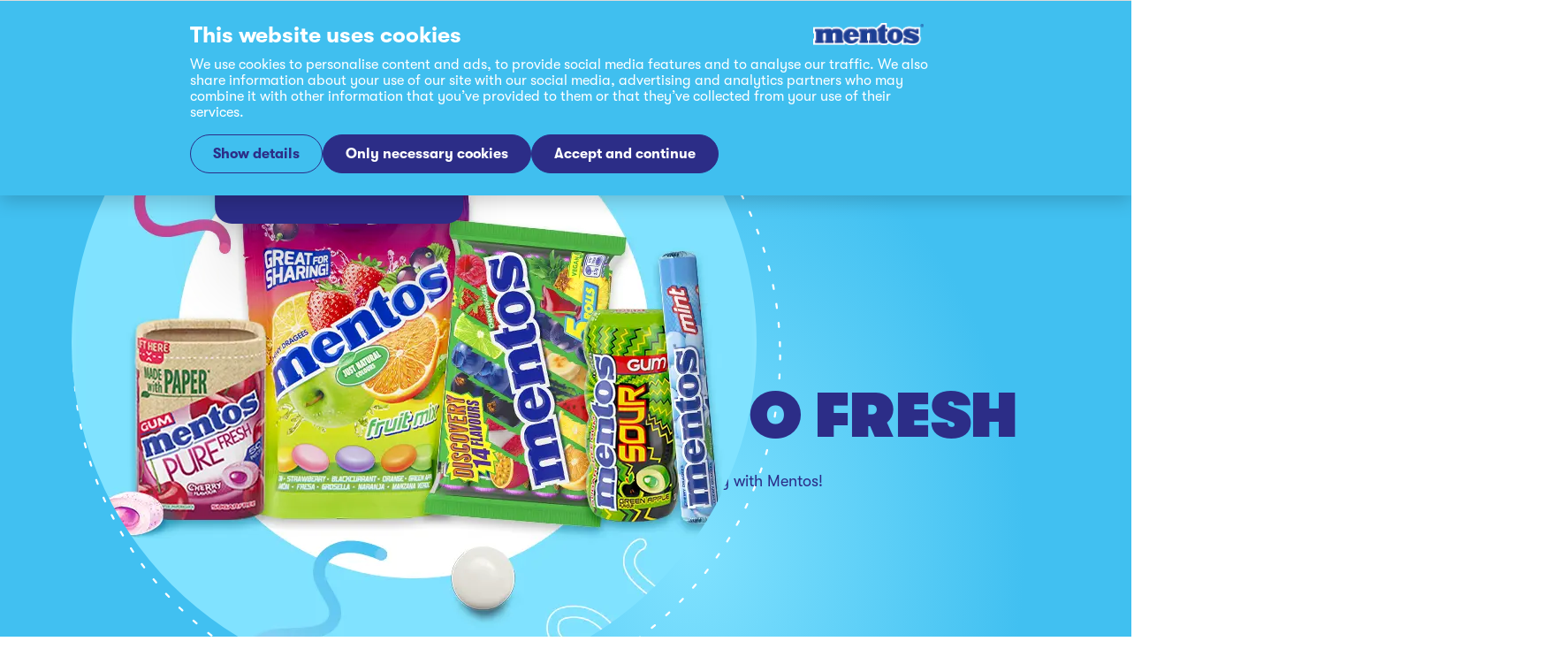

--- FILE ---
content_type: text/html; charset=utf-8
request_url: https://www.mentos.co.uk/
body_size: 33638
content:
<!DOCTYPE html><html lang="en" dir="ltr"><head><meta charSet="utf-8"/><meta name="viewport" content="width=device-width, initial-scale=1"/><link rel="preload" as="image" href="https://cdn.sanity.io/images/e4jxgyeh/production/9bffc36a96aae40c202ece2bceee13237d9654e4-775x775.png/Image%20Update%20(1).png?w=775&amp;h=775&amp;auto=format"/><link rel="stylesheet" href="/_next/static/css/50f6c5eb3c81af6f.css" data-precedence="next"/><link rel="stylesheet" href="/_next/static/css/32a8d18f4e38d150.css" data-precedence="next"/><link rel="stylesheet" href="/_next/static/css/e818f9e4ea417b2b.css" data-precedence="next"/><link rel="stylesheet" href="/_next/static/css/13d28cd908ad963c.css" data-precedence="next"/><link rel="stylesheet" href="/_next/static/css/39ab534c5ad3b6ff.css" data-precedence="next"/><link rel="stylesheet" href="/_next/static/css/4c33d1a3cd7ddc80.css" data-precedence="next"/><link rel="stylesheet" href="/_next/static/css/45adab9ec382da7e.css" data-precedence="next"/><link rel="stylesheet" href="/_next/static/css/5dbd5e14b620e23b.css" data-precedence="next"/><link rel="stylesheet" href="/_next/static/css/895243d37e2ad639.css" data-precedence="next"/><link rel="stylesheet" href="/_next/static/css/5cba95746d479594.css" data-precedence="next"/><link rel="stylesheet" href="/_next/static/css/d53c71ccb5fa87aa.css" data-precedence="next"/><link rel="stylesheet" href="/_next/static/css/63ebcbe4402026b8.css" data-precedence="next"/><link rel="stylesheet" href="/_next/static/css/4092843a334416a7.css" data-precedence="next"/><link rel="stylesheet" href="/_next/static/css/09f53acb3d17eb8d.css" data-precedence="next"/><link rel="stylesheet" href="/_next/static/css/cd1eebd0cd3d16be.css" data-precedence="next"/><link rel="stylesheet" href="/_next/static/css/0f8bcdd5f2ca6cc4.css" data-precedence="next"/><link rel="stylesheet" href="/_next/static/css/af7dcf1ba9cf395d.css" data-precedence="next"/><link rel="stylesheet" href="/_next/static/css/77aa59c06d4bcff3.css" data-precedence="next"/><link rel="stylesheet" href="/_next/static/css/a1707872a77fb1ca.css" data-precedence="next"/><link rel="stylesheet" href="/_next/static/css/01706a312a9ef049.css" data-precedence="next"/><link rel="stylesheet" href="/_next/static/css/d10ece33570263d0.css" data-precedence="next"/><link rel="stylesheet" href="/_next/static/css/4733267ad3b5fa7a.css" data-precedence="next"/><link rel="preload" as="script" fetchPriority="low" href="/_next/static/chunks/webpack-f64abe5604f705e0.js"/><script src="/_next/static/chunks/fd9d1056-05e438e19abb6770.js" async=""></script><script src="/_next/static/chunks/2117-f36731ab50de5b18.js" async=""></script><script src="/_next/static/chunks/main-app-5294d1645fe5526e.js" async=""></script><script src="/_next/static/chunks/1447-fbb7a0b3e3d7a8d8.js" async=""></script><script src="/_next/static/chunks/8667-72b5f696a7dc5ad6.js" async=""></script><script src="/_next/static/chunks/app/%5Blang%5D/%5Bdomain%5D/layout-03ff100e2fb8d708.js" async=""></script><script src="/_next/static/chunks/c15bf2b0-31659ac5125584e6.js" async=""></script><script src="/_next/static/chunks/4888-d0a0914903554418.js" async=""></script><script src="/_next/static/chunks/8518-71d9a9de1bac98d7.js" async=""></script><script src="/_next/static/chunks/6630-6e1379e96ec436a4.js" async=""></script><script src="/_next/static/chunks/3094-99ab8e589e9410f7.js" async=""></script><script src="/_next/static/chunks/7196-174a661694fbd2ce.js" async=""></script><script src="/_next/static/chunks/8671-5e99069f88c847c1.js" async=""></script><script src="/_next/static/chunks/9290-0c4c9485768f53a0.js" async=""></script><script src="/_next/static/chunks/6410-79c1f8bd38fe8662.js" async=""></script><script src="/_next/static/chunks/1984-baa773560c64883c.js" async=""></script><script src="/_next/static/chunks/520-e2cfaf2ebc3c385a.js" async=""></script><script src="/_next/static/chunks/4998-8b22695e615bdac4.js" async=""></script><script src="/_next/static/chunks/2417-86e4360833884eef.js" async=""></script><script src="/_next/static/chunks/3649-58dbebba7eaa183a.js" async=""></script><script src="/_next/static/chunks/app/%5Blang%5D/%5Bdomain%5D/mentos/not-found-8b4177377058db42.js" async=""></script><script src="/_next/static/chunks/1657-dd40a5477115a5a5.js" async=""></script><script src="/_next/static/chunks/1247-6778fce9db8f8130.js" async=""></script><script src="/_next/static/chunks/app/%5Blang%5D/%5Bdomain%5D/mentos/layout-c8e6def9fcd6c951.js" async=""></script><script src="/_next/static/chunks/app/%5Blang%5D/%5Bdomain%5D/mentos/page-25fbbc8d4afae8ec.js" async=""></script><title>YES TO FRESH | Mentos UK</title><meta name="description" content="Refresh the everyday with Mentos!"/><meta name="robots" content="follow, index"/><link rel="canonical" href="https://www.mentos.co.uk"/><meta property="og:title" content="YES TO FRESH | Mentos UK"/><meta property="og:description" content="Refresh the everyday with Mentos!"/><meta property="og:url" content="https://www.mentos.co.uk"/><meta property="og:site_name" content="Mentos UK"/><meta property="og:locale" content="en"/><meta property="og:image" content="https://cdn.sanity.io/images/e4jxgyeh/production/9bffc36a96aae40c202ece2bceee13237d9654e4-775x775.png?w=1200&amp;h=627"/><meta property="og:image:height" content="627"/><meta property="og:image:width" content="1200"/><meta property="og:type" content="website"/><meta name="twitter:card" content="summary"/><meta name="twitter:title" content="YES TO FRESH | Mentos UK"/><meta name="twitter:description" content="Refresh the everyday with Mentos!"/><meta name="twitter:image" content="https://cdn.sanity.io/images/e4jxgyeh/production/9bffc36a96aae40c202ece2bceee13237d9654e4-775x775.png?w=1200&amp;h=627"/><meta name="twitter:image:height" content="627"/><meta name="twitter:image:width" content="1200"/><link rel="icon" href="/en/www.mentos.co.uk/mentos/icon.png?9482b9b437c635f6" type="image/png" sizes="190x190"/><link rel="apple-touch-icon" href="/en/www.mentos.co.uk/mentos/apple-icon.png?517d188905adb572" type="image/png" sizes="152x152"/><script>performance.mark("head-start")</script><style>
        @font-face {
          font-family: "GT Walsheim LC";
          src: url('/fonts/mentos/GT-Walsheim-LC-Bold.woff2') format('woff2'), url('/fonts/mentos/GT-Walsheim-LC-Bold.woff') format('woff'), url('/fonts/mentos/GT-Walsheim-LC-Bold.ttf') format('truetype'), url('/fonts/mentos/GT-Walsheim-LC-Bold.otf') format('opentype');
         font-weight: 700;
         
         font-display: swap;
      }
        @font-face {
          font-family: "GT Walsheim LC";
          src: url('/fonts/mentos/GT-Walsheim-LC-Bold-Oblique.woff2') format('woff2'), url('/fonts/mentos/GT-Walsheim-LC-Bold-Oblique.woff') format('woff'), url('/fonts/mentos/GT-Walsheim-LC-Bold-Oblique.ttf') format('truetype'), url('/fonts/mentos/GT-Walsheim-LC-Bold-Oblique.otf') format('opentype');
         font-weight: 700;
         font-style: oblique;
         font-display: swap;
      }
        @font-face {
          font-family: "GT Walsheim LC";
          src: url('/fonts/mentos/GT-Walsheim-LC-Medium.woff2') format('woff2'), url('/fonts/mentos/GT-Walsheim-LC-Medium.woff') format('woff'), url('/fonts/mentos/GT-Walsheim-LC-Medium.ttf') format('truetype'), url('/fonts/mentos/GT-Walsheim-LC-Medium.otf') format('opentype');
         font-weight: 500;
         
         font-display: swap;
      }
        @font-face {
          font-family: "GT Walsheim LC";
          src: url('/fonts/mentos/GT-Walsheim-LC-Medium-Oblique.woff2') format('woff2'), url('/fonts/mentos/GT-Walsheim-LC-Medium-Oblique.woff') format('woff'), url('/fonts/mentos/GT-Walsheim-LC-Medium-Oblique.ttf') format('truetype'), url('/fonts/mentos/GT-Walsheim-LC-Medium-Oblique.otf') format('opentype');
         font-weight: 500;
         font-style: oblique;
         font-display: swap;
      }
        @font-face {
          font-family: "GT Walsheim LC";
          src: url('/fonts/mentos/GT-Walsheim-LC-Regular.woff2') format('woff2'), url('/fonts/mentos/GT-Walsheim-LC-Regular.woff') format('woff'), url('/fonts/mentos/GT-Walsheim-LC-Regular.ttf') format('truetype'), url('/fonts/mentos/GT-Walsheim-LC-Regular.otf') format('opentype');
         font-weight: 400;
         
         font-display: swap;
      }
        @font-face {
          font-family: "GT Walsheim LC";
          src: url('/fonts/mentos/GT-Walsheim-LC-Regular-Oblique.woff2') format('woff2'), url('/fonts/mentos/GT-Walsheim-LC-Regular-Oblique.woff') format('woff'), url('/fonts/mentos/GT-Walsheim-LC-Regular-Oblique.ttf') format('truetype'), url('/fonts/mentos/GT-Walsheim-LC-Regular-Oblique.otf') format('opentype');
         font-weight: 400;
         font-style: oblique;
         font-display: swap;
      }
        @font-face {
          font-family: "GT Walsheim LC";
          src: url('/fonts/mentos/GT-Walsheim-LC-Ultra-Bold.woff2') format('woff2'), url('/fonts/mentos/GT-Walsheim-LC-Ultra-Bold.woff') format('woff'), url('/fonts/mentos/GT-Walsheim-LC-Ultra-Bold.ttf') format('truetype'), url('/fonts/mentos/GT-Walsheim-LC-Ultra-Bold.otf') format('opentype');
         font-weight: 900;
         
         font-display: swap;
      }
        @font-face {
          font-family: "GT Walsheim LC";
          src: url('/fonts/mentos/GT-Walsheim-LC-Ultra-Bold-Oblique.woff2') format('woff2'), url('/fonts/mentos/GT-Walsheim-LC-Ultra-Bold-Oblique.woff') format('woff'), url('/fonts/mentos/GT-Walsheim-LC-Ultra-Bold-Oblique.ttf') format('truetype'), url('/fonts/mentos/GT-Walsheim-LC-Ultra-Bold-Oblique.otf') format('opentype');
         font-weight: 900;
         font-style: oblique;
         font-display: swap;
      }</style><script>performance.mark("gtm-head-start")</script><script>(self.__next_s=self.__next_s||[]).push([0,{"children":"(function(w,d,s,l,i){w[l]=w[l]||[];w[l].push({'gtm.start':\n        new Date().getTime(),event:'gtm.js'});var f=d.getElementsByTagName(s)[0],\n        j=d.createElement(s),dl=l!='dataLayer'?'&l='+l:'';j.async=true;j.src=\n        'https://www.googletagmanager.com/gtm.js?id='+i+dl;f.parentNode.insertBefore(j,f);\n        })(window,document,'script','dataLayer','GTM-W47DNRD');","id":"google-analytics"}])</script><script>performance.mark("gtm-head-end")</script><script>performance.mark("head-end")</script><script src="/_next/static/chunks/polyfills-42372ed130431b0a.js" noModule=""></script></head><body><script>performance.mark("body-start")</script><noscript><iframe title="GTM Body iFrame" src="https://www.googletagmanager.com/ns.html?id=GTM-W47DNRD" height="0" width="0" style="display:none;visibility:hidden"></iframe></noscript><!--$!--><template data-dgst="BAILOUT_TO_CLIENT_SIDE_RENDERING"></template><!--/$--><script>performance.mark("main-start")</script><div class="variables_theme__1NP4u allowClick"><div class="styles_background__OH3qN styles_primary__Ab_1d"><header class="styles_grid__zAQWJ styles_grid__PtnC_"><div class="styles_logoColumnMedium__4XsQx"><a class="styles_skipToContent__t93n2" href="#firstContent">Skip to content</a><a target="_self" rel="noopener" class="styles_logoLink__sZ7ow" aria-label="Mentos link to home" href="/"><!--$--><svg xmlns="http://www.w3.org/2000/svg" viewBox="0 0 269 55" class="styles_logo__i2qid"><g fill="none" fill-rule="evenodd"><path fill="#FEFEFE" d="M257.42 30.378h1.392V10.775h-14.858c-2.368-.637-5.091-1.207-7.957-1.492-7.604-.858-16.61 1.438-20.454 8.221-4.344-4.858-10.799-7.878-17.832-7.878a24.12 24.12 0 0 0-14.232 4.623v-3.4h-5.054V.213h-13.154c-3.94 5.103-8.088 8.906-13.66 12.17-2.418-1.679-5.404-2.666-8.75-2.695-3.058-.086-6.14.34-8.742 1.091h-26.943v4.295C103.45 11.66 98.306 9.59 91.61 9.59c-7.972 0-14.364 3.583-18.436 8.751-3.381-6.46-11.452-8.608-16.07-8.653-4.907 0-8.597.71-11.943 2.396-3.995-2.167-8.72-2.643-12.803-2.272-1.872.165-3.9.616-5.304 1.01H.2v14.76l2.056-.003-.002 12.927L.2 38.505v14.78l76.515.002v-3.768a23.08 23.08 0 0 0 14.49 5.054c7.341 0 12.284-2.05 15.992-5.556v4.281l52.924-.004.002-1.293c2.614 1.611 5.967 2.56 10.058 2.563 4.365.169 8.292-.503 13.232-3.922v-.789a23.93 23.93 0 0 0 14.258 4.696c6.423 0 12.373-2.548 16.675-6.712v5.534h15.342s5.453 1.258 10.53 1.219c10.898.082 18.711-3.985 20.04-14.56.368-4.134-.845-7.228-2.838-9.652"></path><path fill="#004FA2" d="M174.483 4.496V15.05h5.055v6.22h-5.055v18.066c.024 2.438 2.244 2.812 4.99 2.168v6.911c-1.266.897-3.374 1.793-9.137 1.754-8.91 0-12.527-5.01-12.527-11.048.008 0 0-17.852 0-17.852h-2.056s-.039-6.07 0-6.18c6.66-3.85 11.84-10.593 11.84-10.593z"></path><path fill="#004FA2" d="M178.778 32.039c0-10.013 8.6-18.131 19.206-18.131s19.205 8.118 19.205 18.13c0 10.01-8.6 18.13-19.205 18.13-10.606 0-19.206-8.12-19.206-18.13m15.031 0c0-5.82.99-9.782 4.175-9.782 3.335 0 4.172 3.961 4.172 9.783 0 5.818-.914 9.924-4.172 9.924-3.261 0-4.175-4.106-4.175-9.924m25.056 16.913v-12.35h5.76c2.65 2.87 8.068 5.185 12.462 5.981 1.712.267 3.462.4 3.93-.559.393-.718-.098-1.588-1.65-2.311-3.614-1.515-9.904-3.09-13.093-4.707-4.712-2.362-8.35-4.995-8.065-11.04.75-10.39 13.143-10.65 17.634-10.143 5.412.53 10.36 2.178 13.03 3.213-.004-.013-.003-1.996-.003-1.996h6.038v11.808c0-.01-5.027.063-5.027 0-2.58-2.606-8.941-5.317-12.794-5.957-2.276-.478-3.296 0-3.532.958-.157 1.038.942 1.593 2.08 2.034 3.262 1.316 8.255 2.31 12.158 4.357 5.601 2.775 9.083 5.642 8.585 11.217-.94 7.475-6.1 10.689-15.752 10.75-8.092-.108-12.256-2.281-15.136-3.397v2.142zm-64.81-23.931c.006 0 0 17.771 0 17.771h2.133l-.005 6.206-20.907-.01.007-6.196h2.079l-.005-14.76c0-4.813-6.861-5.307-6.861.896v13.859h2.038l-.02 6.218h-20.833v-6.213c.011.008 2.05 0 2.05 0l.007-21.523s-2.078 0-2.078.007v-6.234h18.904v2.253c3.183-2.318 7.294-3.523 12.367-3.378 6.77.185 11.125 4.965 11.125 11.104m-43.042 9.232c.949-11.695-7.952-20.382-19.13-20.382-11.743 0-19.164 9.31-19.164 18.514 0 9.459 8.257 17.952 18.75 17.918 10.507 0 16.187-6.062 18.475-11.673l-9.318-.027c-1.421 2.406-3.317 3.527-6.278 3.527-4.22 0-5.855-3.608-5.784-7.885zM88.63 28.762h8.022c.082-2.82-.605-6.519-4.113-6.519-3.359 0-3.887 3.618-3.91 6.519m-83.914-7.49.002-6.218 18.8-.008.003 2.136c1.564-1.03 4.65-2.82 9.458-3.244 4.987-.27 9.116.364 12.314 3.14 3.408-2.238 6.832-3.332 12.214-3.261 5.612.054 13.308 3.378 13.321 11.186-.08 0-.045 17.789-.045 17.789h2.024l-.002 6.189H52.01l.006-6.196 2.04.007V28.017c0-4.838-6.805-5.36-6.88.897V42.79s2.062.003 2.06 0v6.192H28.347v-6.196l2.057.007V28.017c0-4.85-6.882-5.314-6.882.897-.004.014.02 13.871.02 13.871h2.031l-.008 6.213-20.848-.017v-6.196h2.055l.002-21.516z"></path><g fill="#4978BB"><path d="m32.794 45.276-2.035.003.01 1.284-2.089 2.081.016-5.498 2.008.01-.023-14.653s.084-.98-.232-1.93c-.215-.637-.533-1.155-1.091-1.693a69 69 0 0 1 1.531-1.568c1.929 1.732 1.955 4.406 1.919 5.258-.01.215-.014 16.706-.014 16.706m23.706-.012-2.086.003v1.278l-2.033 2.099v-5.498l1.958-.002V28.536c-.014-.203.214-2.36-1.416-3.741.013.009 1.53-1.546 1.554-1.573 2.03 1.727 1.998 4.453 2.022 5.347.006.216.001 16.695.001 16.695M21.041 45.264l2.108-2.129 2.065.004-2.121 2.125-2.052.007M44.677 45.276l2.163-2.141 2.043.004-2.147 2.137h-1.988M68.289 45.262l2.189-2.127 2.043.004-2.212 2.123h-2.008M23.171 15.381l-18.109.022 2.114 2.185H21.05zM39.804 14.74c-9.875-2.046-16.06 2.723-17.072 3.6-.79.683-1.336 1.075-1.662 1.452-.017.087-.004 2.231-.004 2.231s3.212-3.472 9.251-4.997c3.79-.956 7.044-.34 7.335-.27.03-.023 2.152-2.015 2.152-2.015M9.174 18.862l-2.12 2.094v22.188H5.038l-.006 5.527 2.115-2.146v-1.252h2.034zM139.952 45.279l-2.038-.01.008 1.363-2.254 2.04-.006-5.526h2.158s-.014-14.572.013-14.572c-.013-.201.098-2.444-1.296-3.652.006-.015 1.503-1.555 1.507-1.538 1.929 1.731 1.952 4.401 1.916 5.256-.008.214-.008 16.639-.008 16.639M128.035 45.285l2.126-2.138h2.045l-2.15 2.138h-2.007M151.516 45.271l2.101-2.124h2.07l-2.149 2.124h-2.006M130.207 15.389l-18.2-.007 2.162 2.206h13.939zM146.565 15.01c-1.02-.329-2.02-.521-3.086-.607-5.993-.484-10.726 1.693-13.39 3.891-.787.65-1.773 1.356-2.1 1.737-.018.087 0 2.018 0 2.018s3.046-3.217 9.247-4.788c3.584-.906 7.045-.338 7.332-.266.032-.027 1.997-1.986 1.997-1.986M116.271 19l-2.12 1.799v22.347h-2.017l-.009 5.5 2.121-2.107.005-1.284h2.034zM62.723 15.236c-.242-.089-1.942-.884-5.143-.998-.883-.032-2.017.017-3.102.105-4.205.342-7.104 1.916-8.994 3.151-.27.18-1.924 1.434-1.93 1.464.163.13 1.426 1.117 1.636 1.366.357-.135 2.728-2.637 7.546-3.357 4.704-.703 7.896.03 8.077.144.26-.264 1.91-1.875 1.91-1.875m38.415 1.252s-1.514 1.558-1.58 1.585c-8.253-3.759-16.12-.894-20.572 4.105-4.965 5.572-4.5 12.927-1.688 17.77a101 101 0 0 0-1.521 1.464c-3.382-5.46-4.189-13.497 1.479-20.404 8.766-10.675 22-5.912 23.882-4.52"></path><path d="M94.888 22.671c1.812 1.204 2.222 4.464 2.065 6.382-.038.037-8.63 0-8.63 0l-2.178 2.214 12.975.018s.839-7.01-2.66-10.156c-.222.207-1.572 1.542-1.572 1.542m-8.638 9.224 2.016 1.91s-.787 7.09 4.415 8.446c4.357 1.129 7.227-1.557 8.16-3.267l8.48.017-3.392 2.053-4 .009s-2.395 3.807-7.865 3.562c-6.006-.27-8.239-4.425-7.814-12.73M179.183 15.394l-5.017.008-2.155 2.199 4.976.008zM174.038 4.898h-6.217s-4.804 6.528-11.726 10.486l.026 5.504 2.079-2.077.01-2.302c4.3-2.285 10.551-9.482 10.551-9.482h3.16zm-13.75 13.913V39.33s-.418 6.188 5.964 7.883c-.027-.023-1.611 1.59-1.611 1.59s-6.23-1.905-6.34-9.51c-.109-7.607-.035-18.395-.035-18.395zm13.776 20.778c.131 2.471 2.413 3.124 4.967 2.471l-2.083 1.923s-3.004.3-4.596-2.738c-.01 0 1.712-1.656 1.712-1.656m7.612 1.19c-1.73-2.86-3.367-7.283-1.997-12.638 2.198-8.606 9.306-11.71 10.595-12.234 3.748-1.52 10.08-2.541 16.304.474-.014-.006-1.496 1.519-1.55 1.525-3.186-1.376-8.128-2.431-13.966.036-3.538 1.492-7.658 4.182-9.263 10.358-1.192 4.569-.206 8.193 1.436 10.991-.012.005-1.553 1.52-1.56 1.487"></path><path d="M193.41 29.337c-.442 6.579.24 13.227 4.637 13.07 3.334-.12 3.759-3.502 4.084-4.94.784-3.47.271-9.924.102-10.68-.168-.759-.306-2.756-1.967-4.203.245-.232 1.21-1.186 1.493-1.446 1.254 1.03 2.034 2.858 2.272 3.856.375 1.174 1.12 6.533.178 12.67-.804 5.263-3.377 6.857-6.162 6.816-3.416-.056-6.978-1.81-6.772-13.112.156-.182 2.135-2.03 2.135-2.03m25.835 19.28.038-11.499 5.094.008s3.608 4.005 12.006 5.825c4.668 1.01 4.897-.674 5.05-1.182.576-.515 1.72-1.737 1.72-1.737s1.255 2.587-.925 4.481c-2.104 1.83-7.462.276-9.807-.43-5.919-1.774-8.85-4.88-8.85-4.88h-2.306l-.025 7.33zm35.324-33.236-1.823 2.227h-2.076l-.012 3.206s-5.5-3.45-14.193-4.482c-5.645-.671-11.485.388-13.995 3.305-2.49 2.894-3.18 8.888 2.355 11.882-.008.043-1.1 1.543-1.074 1.543-1.005-.568-3.29-2.342-4.176-4.337-.787-1.77-1.815-5.36.46-9.175 3.134-5.258 12.262-5.826 16.905-5.107 3.341.518 7.103 1.084 12.348 3.346-.002-.009-.002-2.41-.002-2.41z"></path><path d="M233.443 23.043c.917 1.353 6.11 2.724 9.314 3.655 4.379 1.274 8.934 4.328 9.326 4.649a208 208 0 0 1-1.546 1.51s-4.87-3.127-9.212-4.38c-4.34-1.252-8.441-2.868-9.396-3.94-.018-.041 1.514-1.494 1.514-1.494"></path></g><path fill="#004FA2" d="M265.336 9.629v.817h.498c.44 0 1.039.075 1.039-.372 0-.415-.344-.445-.732-.445zm1.961 2.809h-.533l-.827-1.516h-.6v1.516h-.469V9.154h1.362c.585 0 1.111.178 1.111.869 0 .646-.43.884-.863.9zm-3.73-1.665a2.424 2.424 0 0 0 2.413 2.445 2.424 2.424 0 0 0 2.415-2.445 2.42 2.42 0 0 0-2.415-2.444 2.42 2.42 0 0 0-2.414 2.444m-.47 0c0-1.627 1.274-2.92 2.883-2.92 1.611 0 2.884 1.293 2.884 2.92s-1.273 2.92-2.884 2.92-2.883-1.293-2.883-2.92"></path></g></svg><!--/$--></a></div></header><!--$!--><template data-dgst="BAILOUT_TO_CLIENT_SIDE_RENDERING"></template><!--/$--><main id="firstContent"><header class="styles_grid__zAQWJ styles_header__gqWrf homeHeader"><div class="styles_contentColumn__Fk8FP"><div class="list styles_decorationWrapper__Qnt_s"><div><div data-animation="wobble" class="styles_decoration__JqhW1 js-decoration" style="--decoration-block-size:var(--home-header-decoration-1-block-size);--decoration-inline-size:var(--home-header-decoration-1-inline-size);--decoration-inset-block-end:var(--home-header-decoration-1-inset-block-end);--decoration-inset-block-start:var(--home-header-decoration-1-inset-block-start);--decoration-inset-inline-end:var(--home-header-decoration-1-inset-inline-end);--decoration-inset-inline-start:var(--home-header-decoration-1-inset-inline-start);--decoration-display:var(--home-header-decoration-1-display)"><img data-animation="wobble" src="/decorations/mentos/swirls/yellow-3.png" alt="decoration" loading="lazy" width="200px" height="200px"/></div></div></div><h1 class="styles_titleH1__ncZB9 styles_title__2ucQW">YES TO FRESH</h1><p class="styles_paragraph__aVZOD styles_description__KZNR_">Refresh the everyday with Mentos!</p><a href="https://www.mentos.com/fizzooka/" target="_blank" rel="noreferrer noopener" class="styles_buttonSecondary__BPCIA styles_button__rtmMF styles_button__QtM3w">Show more</a></div><div class="styles_imageColumn__4Kpg7"><div class="styles_imageWrapper__Dtcnk"><span style="box-sizing:border-box;display:block;overflow:hidden;width:initial;height:initial;background:none;opacity:1;border:0;margin:0;padding:0;position:relative"><span style="box-sizing:border-box;display:block;width:initial;height:initial;background:none;opacity:1;border:0;margin:0;padding:0;padding-top:100%"></span><img alt="" src="https://cdn.sanity.io/images/e4jxgyeh/production/9bffc36a96aae40c202ece2bceee13237d9654e4-775x775.png/Image%20Update%20(1).png?w=775&amp;h=775&amp;auto=format" decoding="async" data-nimg="responsive" class="styles_image__047Wr" style="position:absolute;top:0;left:0;bottom:0;right:0;box-sizing:border-box;padding:0;border:none;margin:auto;display:block;width:0;height:0;min-width:100%;max-width:100%;min-height:100%;max-height:100%;background-size:cover;background-position:0% 0%;filter:blur(20px);background-image:url(&quot;https://cdn.sanity.io/images/e4jxgyeh/production/9bffc36a96aae40c202ece2bceee13237d9654e4-775x775.png?w=64&amp;blur=50&amp;q=30&amp;auto=format&quot;)"/><noscript><img alt="" decoding="async" data-nimg="responsive" style="position:absolute;top:0;left:0;bottom:0;right:0;box-sizing:border-box;padding:0;border:none;margin:auto;display:block;width:0;height:0;min-width:100%;max-width:100%;min-height:100%;max-height:100%" class="styles_image__047Wr" src="https://cdn.sanity.io/images/e4jxgyeh/production/9bffc36a96aae40c202ece2bceee13237d9654e4-775x775.png/Image%20Update%20(1).png?w=775&amp;h=775&amp;auto=format"/></noscript></span></div><svg xmlns="http://www.w3.org/2000/svg" width="705" height="705" fill="none" viewBox="0 0 705 705" class="styles_circleBorder__aqL4x" preserveAspectRatio="none"><circle cx="352" cy="352" r="350" stroke="#fff" stroke-dasharray="4 15" stroke-linecap="round" stroke-width="2"></circle></svg></div></header><div class="styles_wrapper__bPIda productCategories"><div class="styles_grid__zAQWJ styles_grid__KxbY3"><div class="list styles_decorationWrapper__Qnt_s"><div><div data-animation="zap" class="styles_decoration__JqhW1 js-decoration" style="--decoration-block-size:var(--product-categories-decoration-1-block-size);--decoration-inline-size:var(--product-categories-decoration-1-inline-size);--decoration-inset-block-end:var(--product-categories-decoration-1-inset-block-end);--decoration-inset-block-start:var(--product-categories-decoration-1-inset-block-start);--decoration-inset-inline-end:var(--product-categories-decoration-1-inset-inline-end);--decoration-inset-inline-start:var(--product-categories-decoration-1-inset-inline-start);--decoration-display:var(--product-categories-decoration-1-display)"><img data-animation="zap" src="/decorations/mentos/unique/bolt.png" alt="decoration" loading="lazy" width="200px" height="200px"/></div><div data-animation="wobble" class="styles_decoration__JqhW1 js-decoration" style="--decoration-block-size:var(--product-categories-decoration-2-block-size);--decoration-inline-size:var(--product-categories-decoration-2-inline-size);--decoration-inset-block-end:var(--product-categories-decoration-2-inset-block-end);--decoration-inset-block-start:var(--product-categories-decoration-2-inset-block-start);--decoration-inset-inline-end:var(--product-categories-decoration-2-inset-inline-end);--decoration-inset-inline-start:var(--product-categories-decoration-2-inset-inline-start);--decoration-display:var(--product-categories-decoration-2-display)"><img data-animation="wobble" src="/decorations/mentos/candy/gum.png" alt="decoration" loading="lazy" width="200px" height="200px"/></div><div data-animation="wobble" class="styles_decoration__JqhW1 js-decoration" style="--decoration-block-size:var(--product-categories-decoration-3-block-size);--decoration-inline-size:var(--product-categories-decoration-3-inline-size);--decoration-inset-block-end:var(--product-categories-decoration-3-inset-block-end);--decoration-inset-block-start:var(--product-categories-decoration-3-inset-block-start);--decoration-inset-inline-end:var(--product-categories-decoration-3-inset-inline-end);--decoration-inset-inline-start:var(--product-categories-decoration-3-inset-inline-start);--decoration-display:var(--product-categories-decoration-3-display)"><img data-animation="wobble" src="/decorations/mentos/candy/gum.png" alt="decoration" loading="lazy" width="200px" height="200px"/></div><div data-animation="wobble" class="styles_decoration__JqhW1 js-decoration" style="--decoration-block-size:var(--product-categories-decoration-4-block-size);--decoration-inline-size:var(--product-categories-decoration-4-inline-size);--decoration-inset-block-end:var(--product-categories-decoration-4-inset-block-end);--decoration-inset-block-start:var(--product-categories-decoration-4-inset-block-start);--decoration-inset-inline-end:var(--product-categories-decoration-4-inset-inline-end);--decoration-inset-inline-start:var(--product-categories-decoration-4-inset-inline-start);--decoration-display:var(--product-categories-decoration-4-display)"><img data-animation="wobble" src="/decorations/mentos/candy/gum.png" alt="decoration" loading="lazy" width="200px" height="200px"/></div></div></div><h2 class="styles_titleH3__d8osV styles_title__GddXr">Product Categories</h2><div class="styles_categories__Tdoko"><ul class="list styles_cards__gbRPb styles_cardsGap__Rkm5P keen-slider styles_slider__j6r4s"><li class="styles_listItem___zO51 keen-slider__slide activeSlide"><div class="styles_card__BHMp2 styles_cardWrapper__HfF23 styles_color1__zSU3p" tabindex="-1"><a target="_self" rel="noopener" title="Mentos Candy" class="styles_link__sk4QH" tabindex="0" href="/products#mentos-candy"><div class="styles_imageContainer__7TNfU"><div class="styles_imageWrapper__zqoGv js-image"><span style="box-sizing:border-box;display:block;overflow:hidden;width:initial;height:initial;background:none;opacity:1;border:0;margin:0;padding:0;position:relative"><span style="box-sizing:border-box;display:block;width:initial;height:initial;background:none;opacity:1;border:0;margin:0;padding:0;padding-top:75.60702278670152%"></span><img alt="" src="[data-uri]" decoding="async" data-nimg="responsive" class="styles_image__KeMh0" style="position:absolute;top:0;left:0;bottom:0;right:0;box-sizing:border-box;padding:0;border:none;margin:auto;display:block;width:0;height:0;min-width:100%;max-width:100%;min-height:100%;max-height:100%;background-size:cover;background-position:0% 0%;filter:blur(20px);background-image:url(&quot;https://cdn.sanity.io/images/e4jxgyeh/production/99ee53819db9bfbcc037388cb879bec6db0f8a71-2677x2024.png?w=64&amp;blur=50&amp;q=30&amp;auto=format&quot;)"/><noscript><img alt="" loading="lazy" decoding="async" data-nimg="responsive" style="position:absolute;top:0;left:0;bottom:0;right:0;box-sizing:border-box;padding:0;border:none;margin:auto;display:block;width:0;height:0;min-width:100%;max-width:100%;min-height:100%;max-height:100%" class="styles_image__KeMh0" src="https://cdn.sanity.io/images/e4jxgyeh/production/99ee53819db9bfbcc037388cb879bec6db0f8a71-2677x2024.png/Image%20Update%20(2).png?q=85&amp;auto=format"/></noscript></span></div></div><div class="styles_body__UmSuo"><h3 class="styles_titleH4__2XzUi styles_title__D1n52">Mentos candy</h3><p class="styles_paragraphSmall__rUzF1 styles_description__ZlcXu"><span class="styles_descriptionText__YDfi2">Mentos Candy</span></p><span as="span" tabindex="-2" class="styles_buttonPrimary__cw_8R styles_button__rtmMF styles_buttonMedium__LlBTs styles_button__rtmMF styles_button__gLzM3">Mentos Candy</span></div></a><svg xmlns="http://www.w3.org/2000/svg" width="296" height="438" fill="none" preserveAspectRatio="none" viewBox="0 0 296 438" class="styles_hoverBackground__fwsgz js-background"><rect width="292" height="434" x="2" y="2" stroke="#fff" stroke-dasharray="4 8" stroke-linecap="round" stroke-width="2" rx="16"></rect></svg></div></li><li class="styles_listItem___zO51 keen-slider__slide"><div class="styles_card__BHMp2 styles_cardWrapper__HfF23 styles_color2__Y1IU1" tabindex="-1"><a target="_self" rel="noopener" title="Mentos Gum" class="styles_link__sk4QH" tabindex="0" href="/products#mentos-gum"><div class="styles_imageContainer__7TNfU"><div class="styles_imageWrapper__zqoGv js-image"><span style="box-sizing:border-box;display:block;overflow:hidden;width:initial;height:initial;background:none;opacity:1;border:0;margin:0;padding:0;position:relative"><span style="box-sizing:border-box;display:block;width:initial;height:initial;background:none;opacity:1;border:0;margin:0;padding:0;padding-top:86.13678373382625%"></span><img alt="" src="[data-uri]" decoding="async" data-nimg="responsive" class="styles_image__KeMh0" style="position:absolute;top:0;left:0;bottom:0;right:0;box-sizing:border-box;padding:0;border:none;margin:auto;display:block;width:0;height:0;min-width:100%;max-width:100%;min-height:100%;max-height:100%;background-size:cover;background-position:0% 0%;filter:blur(20px);background-image:url(&quot;https://cdn.sanity.io/images/e4jxgyeh/production/23e2c45e3a8ba592204f2b6f0ede841d68bdfa31-1623x1398.png?w=64&amp;blur=50&amp;q=30&amp;auto=format&quot;)"/><noscript><img alt="" loading="lazy" decoding="async" data-nimg="responsive" style="position:absolute;top:0;left:0;bottom:0;right:0;box-sizing:border-box;padding:0;border:none;margin:auto;display:block;width:0;height:0;min-width:100%;max-width:100%;min-height:100%;max-height:100%" class="styles_image__KeMh0" src="https://cdn.sanity.io/images/e4jxgyeh/production/23e2c45e3a8ba592204f2b6f0ede841d68bdfa31-1623x1398.png/Image%20Update%20(3).png?q=85&amp;auto=format"/></noscript></span></div></div><div class="styles_body__UmSuo"><h3 class="styles_titleH4__2XzUi styles_title__D1n52">Mentos gum</h3><p class="styles_paragraphSmall__rUzF1 styles_description__ZlcXu"><span class="styles_descriptionText__YDfi2">Mentos Gum</span></p><span as="span" tabindex="-2" class="styles_buttonPrimary__cw_8R styles_button__rtmMF styles_buttonMedium__LlBTs styles_button__rtmMF styles_button__gLzM3">Mentos Gum</span></div></a><svg xmlns="http://www.w3.org/2000/svg" width="296" height="438" fill="none" preserveAspectRatio="none" viewBox="0 0 296 438" class="styles_hoverBackground__fwsgz js-background"><rect width="292" height="434" x="2" y="2" stroke="#fff" stroke-dasharray="4 8" stroke-linecap="round" stroke-width="2" rx="16"></rect></svg></div></li></ul></div></div></div><div class="styles_grid__zAQWJ styles_grid__5u0V9"><div class="list styles_decorationWrapper__Qnt_s"><div><div data-animation="wobble" class="styles_decoration__JqhW1 js-decoration" style="--decoration-block-size:var(--quote-decoration-1-block-size);--decoration-inline-size:var(--quote-decoration-1-inline-size);--decoration-inset-block-end:var(--quote-decoration-1-inset-block-end);--decoration-inset-block-start:var(--quote-decoration-1-inset-block-start);--decoration-inset-inline-end:var(--quote-decoration-1-inset-inline-end);--decoration-inset-inline-start:var(--quote-decoration-1-inset-inline-start);--decoration-display:var(--quote-decoration-1-display)"><img data-animation="wobble" src="/decorations/mentos/swirls/yellow-2.png" alt="decoration" loading="lazy" width="200px" height="200px"/></div></div></div><div class="styles_column___TK1F"><blockquote class="styles_paragraphLarge__dv1Bj styles_quote__j8Hum">It&#x27;s time for fresh ideas and new inspiration! Would you make a refreshing choice to do something completely different?</blockquote></div></div><div class="styles_grid__zAQWJ styles_grid__px91D styles_primaryBg__xkZZ9"><div class="styles_contentColumn__9t_nl styles_contentColumnRight__fPfVj"><div class="list styles_decorationWrapper__Qnt_s"><div><div data-animation="wobble" class="styles_decoration__JqhW1 js-decoration" style="--decoration-block-size:var(--text-cta-image-decoration-1-block-size);--decoration-inline-size:var(--text-cta-image-decoration-1-inline-size);--decoration-inset-block-end:var(--text-cta-image-decoration-1-inset-block-end);--decoration-inset-block-start:var(--text-cta-image-decoration-1-inset-block-start);--decoration-inset-inline-end:var(--text-cta-image-decoration-1-inset-inline-end);--decoration-inset-inline-start:var(--text-cta-image-decoration-1-inset-inline-start);--decoration-display:var(--text-cta-image-decoration-1-display)"><img data-animation="wobble" src="/decorations/mentos/swirls/yellow.png" alt="decoration" loading="lazy" width="200px" height="200px"/></div><div data-animation="wobble" class="styles_decoration__JqhW1 js-decoration" style="--decoration-block-size:var(--text-cta-image-decoration-2-block-size);--decoration-inline-size:var(--text-cta-image-decoration-2-inline-size);--decoration-inset-block-end:var(--text-cta-image-decoration-2-inset-block-end);--decoration-inset-block-start:var(--text-cta-image-decoration-2-inset-block-start);--decoration-inset-inline-end:var(--text-cta-image-decoration-2-inset-inline-end);--decoration-inset-inline-start:var(--text-cta-image-decoration-2-inset-inline-start);--decoration-display:var(--text-cta-image-decoration-2-display)"><img data-animation="wobble" src="/decorations/mentos/swirls/purple.png" alt="decoration" loading="lazy" width="200px" height="200px"/></div><div data-animation="wobble" class="styles_decoration__JqhW1 js-decoration" style="--decoration-block-size:var(--text-cta-image-decoration-3-block-size);--decoration-inline-size:var(--text-cta-image-decoration-3-inline-size);--decoration-inset-block-end:var(--text-cta-image-decoration-3-inset-block-end);--decoration-inset-block-start:var(--text-cta-image-decoration-3-inset-block-start);--decoration-inset-inline-end:var(--text-cta-image-decoration-3-inset-inline-end);--decoration-inset-inline-start:var(--text-cta-image-decoration-3-inset-inline-start);--decoration-display:var(--text-cta-image-decoration-3-display)"><img data-animation="wobble" src="/decorations/mentos/swirls/yellow-3.png" alt="decoration" loading="lazy" width="200px" height="200px"/></div></div></div><h3 class="styles_titleH3__d8osV styles_title__sd7lE">MENTOS PURE FRESH GUM NOW IN A PAPER BOTTLE*</h3><div class="styles_description__hklX_"><div class="styles_wrapper__t32aZ" style="white-space:pre-wrap">The new 50 piece resealable bottle can now be recycled with paper. The paper bottle contains the same great tasting & long lasting sugar free Pure Fresh Gum, available in refreshing mint and indulgent fruit flavours. 

*90% made with paper (paperboard)</div></div><a target="_self" rel="noopener" class="styles_buttonPrimary__cw_8R styles_button__rtmMF styles_button__VeXFX" href="/products">More</a></div><div class="styles_imageColumn__9U_Lz styles_imageColumnLeft__L40of"><div class="styles_imageWrapper__ExYSX"><span style="box-sizing:border-box;display:block;overflow:hidden;width:initial;height:initial;background:none;opacity:1;border:0;margin:0;padding:0;position:relative"><span style="box-sizing:border-box;display:block;width:initial;height:initial;background:none;opacity:1;border:0;margin:0;padding:0;padding-top:100%"></span><img alt="Image description" src="[data-uri]" decoding="async" data-nimg="responsive" class="styles_image__qsrUc" style="position:absolute;top:0;left:0;bottom:0;right:0;box-sizing:border-box;padding:0;border:none;margin:auto;display:block;width:0;height:0;min-width:100%;max-width:100%;min-height:100%;max-height:100%;background-size:cover;background-position:0% 0%;filter:blur(20px);background-image:url(&quot;https://cdn.sanity.io/images/e4jxgyeh/production/c2df0c8c908549b631ee88aa8e733a68fef750ef-2000x2000.jpg?w=64&amp;blur=50&amp;q=30&amp;auto=format&quot;)"/><noscript><img alt="Image description" loading="lazy" decoding="async" data-nimg="responsive" style="position:absolute;top:0;left:0;bottom:0;right:0;box-sizing:border-box;padding:0;border:none;margin:auto;display:block;width:0;height:0;min-width:100%;max-width:100%;min-height:100%;max-height:100%" class="styles_image__qsrUc" src="https://cdn.sanity.io/images/e4jxgyeh/production/c2df0c8c908549b631ee88aa8e733a68fef750ef-2000x2000.jpg/MentosGum_Paper_WhiteBubble.jpg?q=85&amp;auto=format"/></noscript></span></div></div></div><div class="styles_grid__zAQWJ styles_grid__QZzH2"><div class="styles_content__t_3sy"><h2 class="styles_titleH2__WMYVv styles_title__qM3Ov">FOLLOW US ...</h2><div class="styles_paragraph__aVZOD styles_description__KLEju styles_wrapper__t32aZ" style="white-space:pre-wrap">For more adventures, inspiration, freshness & fun!</div><ul class="styles_channelList__O7LVp"><li class="styles_channel___JXVQ"><a href="https://www.facebook.com/mentosuk/" target="_blank" rel="noreferrer noopener" title="Find us on F" class="styles_socialIcon__g9NhO styles_largeIcon__o90O_"><!--$!--><template data-dgst="BAILOUT_TO_CLIENT_SIDE_RENDERING"></template><span></span><!--/$--><span class="styles_label__fcSM3">facebook</span></a></li><li class="styles_channel___JXVQ"><a href="https://www.youtube.com/officialmentosuk" target="_blank" rel="noreferrer noopener" title="Find us on Y" class="styles_socialIcon__g9NhO styles_largeIcon__o90O_"><!--$!--><template data-dgst="BAILOUT_TO_CLIENT_SIDE_RENDERING"></template><span></span><!--/$--><span class="styles_label__fcSM3">youtube</span></a></li><li class="styles_channel___JXVQ"><a href="https://www.instagram.com/mentosuk/" target="_blank" rel="noreferrer noopener" title="Find us on I" class="styles_socialIcon__g9NhO styles_largeIcon__o90O_"><!--$!--><template data-dgst="BAILOUT_TO_CLIENT_SIDE_RENDERING"></template><span></span><!--/$--><span class="styles_label__fcSM3">instagram</span></a></li></ul></div></div><div class="styles_grid__zAQWJ styles_wrapper__0Gj8G"><!--$!--><template data-dgst="BAILOUT_TO_CLIENT_SIDE_RENDERING"></template><!--/$--><div class="styles_categories__Xh33e"><div class="list styles_decorationWrapper__Qnt_s"><div><div data-animation="wobble" class="styles_decoration__JqhW1 js-decoration" style="--decoration-block-size:var(--content-cards-decoration-1-block-size);--decoration-inline-size:var(--content-cards-decoration-1-inline-size);--decoration-inset-block-end:var(--content-cards-decoration-1-inset-block-end);--decoration-inset-block-start:var(--content-cards-decoration-1-inset-block-start);--decoration-inset-inline-end:var(--content-cards-decoration-1-inset-inline-end);--decoration-inset-inline-start:var(--content-cards-decoration-1-inset-inline-start);--decoration-display:var(--content-cards-decoration-1-display)"><img data-animation="wobble" src="/decorations/mentos/swirls/yellow-2.png" alt="decoration" loading="lazy" width="200px" height="200px"/></div></div></div><ul class="list styles_cards__smBAh keen-slider styles_slider__j6r4s"><li class="styles_listItem___zO51 keen-slider__slide activeSlide"><button type="button" aria-haspopup="dialog" aria-expanded="false" aria-controls="radix-:Rpq37l7lkvfa:" data-state="closed" class="button styles_card__bH7qw"><svg viewBox="0 0 100 100" preserveAspectRatio="none" class="js-border styles_border__q8i7_"><rect vector-effect="non-scaling-stroke" x="0" y="0" height="100" width="100" ry="4" rx="4" stroke="white" stroke-width="4" stroke-linecap="round" stroke-linejoin="round" stroke-dasharray="2, 12"></rect></svg><span class="styles_content__GGk9W js-content"><div class="js-background"><div></div></div><h3 class="styles_title__wIC7x js-title">How do you pronounce Mentos?</h3><span class="styles_button__eMtUm js-button"><span class="styles_arrow__iLAT8"><!--$!--><template data-dgst="BAILOUT_TO_CLIENT_SIDE_RENDERING"></template><span></span><!--/$--></span></span><span class="styles_button__eMtUm js-button-highlight"><span class="styles_arrow__iLAT8"><!--$!--><template data-dgst="BAILOUT_TO_CLIENT_SIDE_RENDERING"></template><span></span><!--/$--></span></span></span></button></li><li class="styles_listItem___zO51 keen-slider__slide"><button type="button" aria-haspopup="dialog" aria-expanded="false" aria-controls="radix-:R19q37l7lkvfa:" data-state="closed" class="button styles_card__bH7qw"><svg viewBox="0 0 100 100" preserveAspectRatio="none" class="js-border styles_border__q8i7_"><rect vector-effect="non-scaling-stroke" x="0" y="0" height="100" width="100" ry="4" rx="4" stroke="white" stroke-width="4" stroke-linecap="round" stroke-linejoin="round" stroke-dasharray="2, 12"></rect></svg><span class="styles_content__GGk9W js-content"><div class="js-background"><div></div></div><h3 class="styles_title__wIC7x js-title">How many flavours can you find in one Mentos Fruit roll?</h3><span class="styles_button__eMtUm js-button"><span class="styles_arrow__iLAT8"><!--$!--><template data-dgst="BAILOUT_TO_CLIENT_SIDE_RENDERING"></template><span></span><!--/$--></span></span><span class="styles_button__eMtUm js-button-highlight"><span class="styles_arrow__iLAT8"><!--$!--><template data-dgst="BAILOUT_TO_CLIENT_SIDE_RENDERING"></template><span></span><!--/$--></span></span></span></button></li><li class="styles_listItem___zO51 keen-slider__slide"><button type="button" aria-haspopup="dialog" aria-expanded="false" aria-controls="radix-:R1pq37l7lkvfa:" data-state="closed" class="button styles_card__bH7qw"><svg viewBox="0 0 100 100" preserveAspectRatio="none" class="js-border styles_border__q8i7_"><rect vector-effect="non-scaling-stroke" x="0" y="0" height="100" width="100" ry="4" rx="4" stroke="white" stroke-width="4" stroke-linecap="round" stroke-linejoin="round" stroke-dasharray="2, 12"></rect></svg><span class="styles_content__GGk9W js-content"><div class="js-background"><div></div></div><h3 class="styles_title__wIC7x js-title">In how many countries is Mentos sold?</h3><span class="styles_button__eMtUm js-button"><span class="styles_arrow__iLAT8"><!--$!--><template data-dgst="BAILOUT_TO_CLIENT_SIDE_RENDERING"></template><span></span><!--/$--></span></span><span class="styles_button__eMtUm js-button-highlight"><span class="styles_arrow__iLAT8"><!--$!--><template data-dgst="BAILOUT_TO_CLIENT_SIDE_RENDERING"></template><span></span><!--/$--></span></span></span></button></li></ul><a target="_self" rel="noopener" class="styles_link__dTiAz styles_link__CVWzn" href="/fun-facts">Fun Facts</a></div></div><div class="styles_grid__zAQWJ styles_wrapper__dDyoE relatedProducts"><div class="list styles_decorationWrapper__Qnt_s"><div><div data-animation="wobble" class="styles_decoration__JqhW1 js-decoration" style="--decoration-block-size:var(--related-product-slider-decoration-1-block-size);--decoration-inline-size:var(--related-product-slider-decoration-1-inline-size);--decoration-inset-block-end:var(--related-product-slider-decoration-1-inset-block-end);--decoration-inset-block-start:var(--related-product-slider-decoration-1-inset-block-start);--decoration-inset-inline-end:var(--related-product-slider-decoration-1-inset-inline-end);--decoration-inset-inline-start:var(--related-product-slider-decoration-1-inset-inline-start);--decoration-display:var(--related-product-slider-decoration-1-display)"><img data-animation="wobble" src="/decorations/mentos/candy/gum.png" alt="decoration" loading="lazy" width="200px" height="200px"/></div><div data-animation="wobble" class="styles_decoration__JqhW1 js-decoration" style="--decoration-block-size:var(--related-product-slider-decoration-2-block-size);--decoration-inline-size:var(--related-product-slider-decoration-2-inline-size);--decoration-inset-block-end:var(--related-product-slider-decoration-2-inset-block-end);--decoration-inset-block-start:var(--related-product-slider-decoration-2-inset-block-start);--decoration-inset-inline-end:var(--related-product-slider-decoration-2-inset-inline-end);--decoration-inset-inline-start:var(--related-product-slider-decoration-2-inset-inline-start);--decoration-display:var(--related-product-slider-decoration-2-display)"><img data-animation="wobble" src="/decorations/mentos/candy/gum.png" alt="decoration" loading="lazy" width="200px" height="200px"/></div><div data-animation="wobble" class="styles_decoration__JqhW1 js-decoration" style="--decoration-block-size:var(--related-product-slider-decoration-3-block-size);--decoration-inline-size:var(--related-product-slider-decoration-3-inline-size);--decoration-inset-block-end:var(--related-product-slider-decoration-3-inset-block-end);--decoration-inset-block-start:var(--related-product-slider-decoration-3-inset-block-start);--decoration-inset-inline-end:var(--related-product-slider-decoration-3-inset-inline-end);--decoration-inset-inline-start:var(--related-product-slider-decoration-3-inset-inline-start);--decoration-display:var(--related-product-slider-decoration-3-display)"><img data-animation="wobble" src="/decorations/mentos/candy/gum.png" alt="decoration" loading="lazy" width="200px" height="200px"/></div></div></div><h2 class="styles_titleH2__WMYVv styles_title__qQenN">Highlighted products</h2><div class="styles_products__f0lw8"><ul class="list styles_cards__VjlqM keen-slider styles_slider__j6r4s"><li class="styles_listItem___zO51 keen-slider__slide activeSlide"><article class="styles_article__dD1lv" tabindex="-1"><a target="_self" rel="noopener" title="Mentos Gum Pure Fresh Paperboard Cherry" class="styles_link__MucpY" tabindex="0" href="/products/mentos-gum-pure-fresh-paperboard-cherry"><span class="styles_imageShape__av2MQ js-shape-image"></span><div class="styles_imageWrapper__fye8n js-rotate-image"><span style="box-sizing:border-box;display:inline-block;overflow:hidden;width:initial;height:initial;background:none;opacity:1;border:0;margin:0;padding:0;position:relative;max-width:100%"><span style="box-sizing:border-box;display:block;width:initial;height:initial;background:none;opacity:1;border:0;margin:0;padding:0;max-width:100%"><img style="display:block;max-width:100%;width:initial;height:initial;background:none;opacity:1;border:0;margin:0;padding:0" alt="" aria-hidden="true" src="data:image/svg+xml,%3csvg%20xmlns=%27http://www.w3.org/2000/svg%27%20version=%271.1%27%20width=%271074%27%20height=%27200%27/%3e"/></span><img alt="Mentos Gum Pure Fresh Paperboard Cherry" src="[data-uri]" decoding="async" data-nimg="intrinsic" class="styles_image__zAmZd" style="position:absolute;top:0;left:0;bottom:0;right:0;box-sizing:border-box;padding:0;border:none;margin:auto;display:block;width:0;height:0;min-width:100%;max-width:100%;min-height:100%;max-height:100%;background-size:cover;background-position:0% 0%;filter:blur(20px);background-image:url(&quot;https://cdn.sanity.io/images/e4jxgyeh/production/206780c2cf4fdf414a7793ef4db1898e4bbd24b9-1074x1595.png?w=64&amp;blur=50&amp;q=30&amp;auto=format&quot;)"/><noscript><img alt="Mentos Gum Pure Fresh Paperboard Cherry" loading="lazy" decoding="async" data-nimg="intrinsic" style="position:absolute;top:0;left:0;bottom:0;right:0;box-sizing:border-box;padding:0;border:none;margin:auto;display:block;width:0;height:0;min-width:100%;max-width:100%;min-height:100%;max-height:100%" class="styles_image__zAmZd" src="https://cdn.sanity.io/images/e4jxgyeh/production/206780c2cf4fdf414a7793ef4db1898e4bbd24b9-1074x1595.png/MentosGum_PF_Cherry_Paper_50pc.png?q=85&amp;auto=format"/></noscript></span></div><div class="styles_content__UQ1oc"><h3 class="styles_titleH5__F_lfd styles_title___5dfJ">Mentos Gum Pure Fresh Paperboard Cherry</h3><button type="button" tabindex="-2" class="styles_buttonPrimary__cw_8R styles_button__rtmMF styles_buttonMedium__LlBTs styles_button__rtmMF styles_button___uHh7">View product</button></div></a><svg xmlns="http://www.w3.org/2000/svg" width="296" height="438" fill="none" preserveAspectRatio="none" viewBox="0 0 296 438" class="styles_hoverBackground__VIGdv js-background"><rect width="292" height="434" x="2" y="2" stroke="#fff" stroke-dasharray="4 8" stroke-linecap="round" stroke-width="2" rx="16"></rect></svg></article></li><li class="styles_listItem___zO51 keen-slider__slide"><article class="styles_article__dD1lv" tabindex="-1"><a target="_self" rel="noopener" title="Mentos Discovery Roll" class="styles_link__MucpY" tabindex="0" href="/products/mentos-discovery-roll"><span class="styles_imageShape__av2MQ js-shape-image"></span><div class="styles_imageWrapper__fye8n js-rotate-image"><span style="box-sizing:border-box;display:inline-block;overflow:hidden;width:initial;height:initial;background:none;opacity:1;border:0;margin:0;padding:0;position:relative;max-width:100%"><span style="box-sizing:border-box;display:block;width:initial;height:initial;background:none;opacity:1;border:0;margin:0;padding:0;max-width:100%"><img style="display:block;max-width:100%;width:initial;height:initial;background:none;opacity:1;border:0;margin:0;padding:0" alt="" aria-hidden="true" src="data:image/svg+xml,%3csvg%20xmlns=%27http://www.w3.org/2000/svg%27%20version=%271.1%27%20width=%27400%27%20height=%27200%27/%3e"/></span><img alt="Mentos Discovery Roll" src="[data-uri]" decoding="async" data-nimg="intrinsic" class="styles_image__zAmZd" style="position:absolute;top:0;left:0;bottom:0;right:0;box-sizing:border-box;padding:0;border:none;margin:auto;display:block;width:0;height:0;min-width:100%;max-width:100%;min-height:100%;max-height:100%;background-size:cover;background-position:0% 0%;filter:blur(20px);background-image:url(&quot;https://cdn.sanity.io/images/e4jxgyeh/production/49b9dd06e2ed91667bfa1799a88fcf9fe6c7889a-400x63.png?w=64&amp;blur=50&amp;q=30&amp;auto=format&quot;)"/><noscript><img alt="Mentos Discovery Roll" loading="lazy" decoding="async" data-nimg="intrinsic" style="position:absolute;top:0;left:0;bottom:0;right:0;box-sizing:border-box;padding:0;border:none;margin:auto;display:block;width:0;height:0;min-width:100%;max-width:100%;min-height:100%;max-height:100%" class="styles_image__zAmZd" src="https://cdn.sanity.io/images/e4jxgyeh/production/49b9dd06e2ed91667bfa1799a88fcf9fe6c7889a-400x63.png/Discovery-Roll.png?q=85&amp;auto=format"/></noscript></span></div><div class="styles_content__UQ1oc"><h3 class="styles_titleH5__F_lfd styles_title___5dfJ">Mentos Discovery Roll</h3><button type="button" tabindex="-2" class="styles_buttonPrimary__cw_8R styles_button__rtmMF styles_buttonMedium__LlBTs styles_button__rtmMF styles_button___uHh7">View product</button></div></a><svg xmlns="http://www.w3.org/2000/svg" width="296" height="438" fill="none" preserveAspectRatio="none" viewBox="0 0 296 438" class="styles_hoverBackground__VIGdv js-background"><rect width="292" height="434" x="2" y="2" stroke="#fff" stroke-dasharray="4 8" stroke-linecap="round" stroke-width="2" rx="16"></rect></svg></article></li><li class="styles_listItem___zO51 keen-slider__slide"><article class="styles_article__dD1lv" tabindex="-1"><a target="_self" rel="noopener" title="Mentos Pure Fresh Strawberry Gum Bottle" class="styles_link__MucpY" tabindex="0" href="/products/mentos-pf-strawberry-gum-35pc"><span class="styles_imageShape__av2MQ js-shape-image"></span><div class="styles_imageWrapper__fye8n js-rotate-image"><span style="box-sizing:border-box;display:inline-block;overflow:hidden;width:initial;height:initial;background:none;opacity:1;border:0;margin:0;padding:0;position:relative;max-width:100%"><span style="box-sizing:border-box;display:block;width:initial;height:initial;background:none;opacity:1;border:0;margin:0;padding:0;max-width:100%"><img style="display:block;max-width:100%;width:initial;height:initial;background:none;opacity:1;border:0;margin:0;padding:0" alt="" aria-hidden="true" src="data:image/svg+xml,%3csvg%20xmlns=%27http://www.w3.org/2000/svg%27%20version=%271.1%27%20width=%272479%27%20height=%27200%27/%3e"/></span><img alt="Mentos Pure Fresh Strawberry Gum Bottle" src="[data-uri]" decoding="async" data-nimg="intrinsic" class="styles_image__zAmZd" style="position:absolute;top:0;left:0;bottom:0;right:0;box-sizing:border-box;padding:0;border:none;margin:auto;display:block;width:0;height:0;min-width:100%;max-width:100%;min-height:100%;max-height:100%;background-size:cover;background-position:0% 0%;filter:blur(20px);background-image:url(&quot;https://cdn.sanity.io/images/e4jxgyeh/production/b86e7ccbe62142daf45d981400b3762536e7c076-2479x2479.png?w=64&amp;blur=50&amp;q=30&amp;auto=format&quot;)"/><noscript><img alt="Mentos Pure Fresh Strawberry Gum Bottle" loading="lazy" decoding="async" data-nimg="intrinsic" style="position:absolute;top:0;left:0;bottom:0;right:0;box-sizing:border-box;padding:0;border:none;margin:auto;display:block;width:0;height:0;min-width:100%;max-width:100%;min-height:100%;max-height:100%" class="styles_image__zAmZd" src="https://cdn.sanity.io/images/e4jxgyeh/production/b86e7ccbe62142daf45d981400b3762536e7c076-2479x2479.png/Mentos%20PF%20Strawberry%2035pc%20-%20GS1.png?q=85&amp;auto=format"/></noscript></span></div><div class="styles_content__UQ1oc"><h3 class="styles_titleH5__F_lfd styles_title___5dfJ">Mentos Pure Fresh Strawberry Gum Bottle</h3><button type="button" tabindex="-2" class="styles_buttonPrimary__cw_8R styles_button__rtmMF styles_buttonMedium__LlBTs styles_button__rtmMF styles_button___uHh7">View product</button></div></a><svg xmlns="http://www.w3.org/2000/svg" width="296" height="438" fill="none" preserveAspectRatio="none" viewBox="0 0 296 438" class="styles_hoverBackground__VIGdv js-background"><rect width="292" height="434" x="2" y="2" stroke="#fff" stroke-dasharray="4 8" stroke-linecap="round" stroke-width="2" rx="16"></rect></svg></article></li></ul></div></div></main><footer class="styles_footer__NwOme js-footer styles_withRelatedProducts__3pTvC"><div class="styles_grid__zAQWJ styles_footerGrid__iaytS"><nav class="styles_footerMenu__FQS32"><h3 class="styles_footerTitle__YGm64 styles_titleH3__d8osV">Newest Products</h3><ul class="styles_footerList__JmTq4" aria-label="Newest Products"><li class="styles_footerListItem__AOgYX"><a target="_self" rel="noopener" title="Mentos Gum Pure Fresh Paperboard Tropical" class="styles_footerLink__I6djz" href="/products/mentos-gum-pure-fresh-paperboard-tropical"><div class="styles_footerMenuArrow__va_cI"><!--$!--><template data-dgst="BAILOUT_TO_CLIENT_SIDE_RENDERING"></template><span></span><!--/$--></div><span class="styles_footerMenuText__EiMH_">Mentos Gum Pure Fresh Paperboard Tropical</span></a></li><li class="styles_footerListItem__AOgYX"><a target="_self" rel="noopener" title="Mentos Sour Strawberry Gum" class="styles_footerLink__I6djz" href="/products/mentos-sour-strawberry-gum-"><div class="styles_footerMenuArrow__va_cI"><!--$!--><template data-dgst="BAILOUT_TO_CLIENT_SIDE_RENDERING"></template><span></span><!--/$--></div><span class="styles_footerMenuText__EiMH_">Mentos Sour Strawberry Gum</span></a></li><li class="styles_footerListItem__AOgYX"><a target="_self" rel="noopener" title="Mentos Fanta" class="styles_footerLink__I6djz" href="/products/mentos-fanta"><div class="styles_footerMenuArrow__va_cI"><!--$!--><template data-dgst="BAILOUT_TO_CLIENT_SIDE_RENDERING"></template><span></span><!--/$--></div><span class="styles_footerMenuText__EiMH_">Mentos Fanta</span></a></li></ul></nav><nav class="styles_footerMenu__FQS32"><h3 class="styles_footerTitle__YGm64 styles_titleH3__d8osV">Product Categories</h3><ul class="styles_footerList__JmTq4" aria-label="Product Categories"><li class="styles_footerListItem__AOgYX"><a target="_self" rel="noopener" title="Mentos Candy" class="styles_footerLink__I6djz" href="/products#mentos-candy"><div class="styles_footerMenuArrow__va_cI"><!--$!--><template data-dgst="BAILOUT_TO_CLIENT_SIDE_RENDERING"></template><span></span><!--/$--></div><span class="styles_footerMenuText__EiMH_">Mentos Candy</span></a></li><li class="styles_footerListItem__AOgYX"><a target="_self" rel="noopener" title="Mentos Gum" class="styles_footerLink__I6djz" href="/products#mentos-gum"><div class="styles_footerMenuArrow__va_cI"><!--$!--><template data-dgst="BAILOUT_TO_CLIENT_SIDE_RENDERING"></template><span></span><!--/$--></div><span class="styles_footerMenuText__EiMH_">Mentos Gum</span></a></li></ul></nav><nav class="styles_footerMenu__FQS32"><h3 class="styles_footerTitle__YGm64 styles_titleH3__d8osV">Main Pages</h3><ul class="styles_footerList__JmTq4" aria-label="Main Pages"><li class="styles_footerListItem__AOgYX"><a target="_self" rel="noopener" title="History" class="styles_footerLink__I6djz" href="/history"><div class="styles_footerMenuArrow__va_cI"><!--$!--><template data-dgst="BAILOUT_TO_CLIENT_SIDE_RENDERING"></template><span></span><!--/$--></div><span class="styles_footerMenuText__EiMH_">History</span></a></li><li class="styles_footerListItem__AOgYX"><a target="_self" rel="noopener" title="Contact" class="styles_footerLink__I6djz" href="/contact"><div class="styles_footerMenuArrow__va_cI"><!--$!--><template data-dgst="BAILOUT_TO_CLIENT_SIDE_RENDERING"></template><span></span><!--/$--></div><span class="styles_footerMenuText__EiMH_">Contact</span></a></li><li class="styles_footerListItem__AOgYX"><a target="_self" rel="noopener" title="Fun Facts and FAQ" class="styles_footerLink__I6djz" href="/fun-facts"><div class="styles_footerMenuArrow__va_cI"><!--$!--><template data-dgst="BAILOUT_TO_CLIENT_SIDE_RENDERING"></template><span></span><!--/$--></div><span class="styles_footerMenuText__EiMH_">Fun Facts and FAQ</span></a></li><li class="styles_footerListItem__AOgYX"><a target="_self" rel="noopener" title="News" class="styles_footerLink__I6djz" href="/promotions"><div class="styles_footerMenuArrow__va_cI"><!--$!--><template data-dgst="BAILOUT_TO_CLIENT_SIDE_RENDERING"></template><span></span><!--/$--></div><span class="styles_footerMenuText__EiMH_">News</span></a></li></ul></nav><ul class="styles_socialList__at7yk"><li class="styles_socialMenuItem__DO54o"><a href="https://www.facebook.com/mentosuk/" target="_blank" rel="noreferrer noopener" title="Find us on F" class="styles_socialIcon__g9NhO"><!--$!--><template data-dgst="BAILOUT_TO_CLIENT_SIDE_RENDERING"></template><span></span><!--/$--><span class="styles_label__fcSM3">facebook</span></a></li><li class="styles_socialMenuItem__DO54o"><a href="https://www.youtube.com/officialmentosuk" target="_blank" rel="noreferrer noopener" title="Find us on Y" class="styles_socialIcon__g9NhO"><!--$!--><template data-dgst="BAILOUT_TO_CLIENT_SIDE_RENDERING"></template><span></span><!--/$--><span class="styles_label__fcSM3">youtube</span></a></li><li class="styles_socialMenuItem__DO54o"><a href="https://www.instagram.com/mentosuk/" target="_blank" rel="noreferrer noopener" title="Find us on I" class="styles_socialIcon__g9NhO"><!--$!--><template data-dgst="BAILOUT_TO_CLIENT_SIDE_RENDERING"></template><span></span><!--/$--><span class="styles_label__fcSM3">instagram</span></a></li></ul><ul class="styles_footerLogos__ND6dT"></ul><svg width="295" height="3" viewBox="0 0 295 3" fill="none" xmlns="http://www.w3.org/2000/svg" class="styles_dottedLine__xO7rd" preserveAspectRatio="none"><line vector-effect="non-scaling-stroke" x1="1.5" y1="1.5" x2="293.5" y2="1.5" stroke="currentColor" stroke-width="3" stroke-linecap="round" stroke-dasharray="6 16"></line></svg><nav aria-label="Service links" class="styles_bottomMenu__r_kKd"><ul class="styles_footerList__JmTq4 styles_bottomMenu__r_kKd"><li class="styles_footerListItem__AOgYX styles_footerLinkSmall__prrzt"><a target="_self" rel="noopener" title="Legal Notice" class="styles_footerLink__I6djz styles_smallLink__N4yPO" href="/legal-notice">Legal Notice</a></li><li class="styles_footerListItem__AOgYX styles_footerLinkSmall__prrzt"><a target="_self" rel="noopener" title="Privacy Policy" class="styles_footerLink__I6djz styles_smallLink__N4yPO" href="/privacy-policy">Privacy Policy</a></li><li class="styles_footerListItem__AOgYX styles_footerLinkSmall__prrzt"><a target="_self" rel="noopener" title="Cookies" class="styles_footerLink__I6djz styles_smallLink__N4yPO" href="/cookie-policy">Cookies</a></li><li class="styles_footerListItem__AOgYX styles_footerLinkSmall__prrzt"><a target="_self" rel="noopener" title="Contact Us" class="styles_footerLink__I6djz styles_smallLink__N4yPO" href="/contact">Contact Us</a></li><li class="styles_footerListItem__AOgYX styles_footerLinkSmall__prrzt"><a href="https://countries.mentos.com/" target="_blank" rel="noreferrer noopener" title="Countries" class="styles_footerLink__I6djz styles_smallLink__N4yPO">Countries</a></li><li class="styles_footerListItem__AOgYX styles_footerLinkSmall__prrzt"><a target="_self" rel="noopener" title="MENTOS x CAPITAL WEEKENDER " class="styles_footerLink__I6djz styles_smallLink__N4yPO" href="/Mentos-FBG">MENTOS x CAPITAL WEEKENDER </a></li></ul></nav><span class="styles_copyright__MJDmN">© Perfetti Van Melle Benelux B.V <!-- -->2026</span></div></footer></div></div><script>performance.mark("main-end")</script><script>performance.mark("next-scripts-body-start")</script><script>performance.mark("next-scripts-body-end")</script><script>performance.mark("body-end")</script><script src="/_next/static/chunks/webpack-f64abe5604f705e0.js" async=""></script><script>(self.__next_f=self.__next_f||[]).push([0]);self.__next_f.push([2,null])</script><script>self.__next_f.push([1,"1:HL[\"/_next/static/css/50f6c5eb3c81af6f.css\",\"style\"]\n2:HL[\"/_next/static/css/32a8d18f4e38d150.css\",\"style\"]\n3:HL[\"/_next/static/css/e818f9e4ea417b2b.css\",\"style\"]\n4:HL[\"/_next/static/css/13d28cd908ad963c.css\",\"style\"]\n5:HL[\"/_next/static/css/39ab534c5ad3b6ff.css\",\"style\"]\n6:HL[\"/_next/static/css/4c33d1a3cd7ddc80.css\",\"style\"]\n7:HL[\"/_next/static/css/45adab9ec382da7e.css\",\"style\"]\n8:HL[\"/_next/static/css/5dbd5e14b620e23b.css\",\"style\"]\n9:HL[\"/_next/static/css/895243d37e2ad639.css\",\"style\"]\na:HL[\"/_next/static/css/5cba95746d479594.css\",\"style\"]\nb:HL[\"/_next/static/css/d53c71ccb5fa87aa.css\",\"style\"]\nc:HL[\"/_next/static/css/63ebcbe4402026b8.css\",\"style\"]\nd:HL[\"/_next/static/css/4092843a334416a7.css\",\"style\"]\ne:HL[\"/_next/static/css/09f53acb3d17eb8d.css\",\"style\"]\nf:HL[\"/_next/static/css/cd1eebd0cd3d16be.css\",\"style\"]\n10:HL[\"/_next/static/css/0f8bcdd5f2ca6cc4.css\",\"style\"]\n11:HL[\"/_next/static/css/af7dcf1ba9cf395d.css\",\"style\"]\n12:HL[\"/_next/static/css/77aa59c06d4bcff3.css\",\"style\"]\n13:HL[\"/_next/static/css/a1707872a77fb1ca.css\",\"style\"]\n14:HL[\"/_next/static/css/01706a312a9ef049.css\",\"style\"]\n15:HL[\"/_next/static/css/d10ece33570263d0.css\",\"style\"]\n16:HL[\"/_next/static/css/4733267ad3b5fa7a.css\",\"style\"]\n"])</script><script>self.__next_f.push([1,"17:I[12846,[],\"\"]\n1c:I[4707,[],\"\"]\n1e:I[36423,[],\"\"]\n20:I[61060,[],\"\"]\n1d:[\"lang\",\"en\",\"d\"]\n21:[]\n"])</script><script>self.__next_f.push([1,"0:[\"$\",\"$L17\",null,{\"buildId\":\"reueK6sf4Rh9gppMAYuVZ\",\"assetPrefix\":\"\",\"urlParts\":[\"\",\"?_rsc=fbqoy\"],\"initialTree\":[\"\",{\"children\":[[\"lang\",\"en\",\"d\"],{\"children\":[[\"domain\",\"www.mentos.co.uk\",\"d\"],{\"children\":[\"mentos\",{\"children\":[\"__PAGE__\",{}]}]},\"$undefined\",\"$undefined\",true]}]}],\"initialSeedData\":[\"\",{\"children\":[[\"lang\",\"en\",\"d\"],{\"children\":[[\"domain\",\"www.mentos.co.uk\",\"d\"],{\"children\":[\"mentos\",{\"children\":[\"__PAGE__\",{},[[\"$L18\",\"$L19\",[[\"$\",\"link\",\"0\",{\"rel\":\"stylesheet\",\"href\":\"/_next/static/css/895243d37e2ad639.css\",\"precedence\":\"next\",\"crossOrigin\":\"$undefined\"}],[\"$\",\"link\",\"1\",{\"rel\":\"stylesheet\",\"href\":\"/_next/static/css/5cba95746d479594.css\",\"precedence\":\"next\",\"crossOrigin\":\"$undefined\"}],[\"$\",\"link\",\"2\",{\"rel\":\"stylesheet\",\"href\":\"/_next/static/css/d53c71ccb5fa87aa.css\",\"precedence\":\"next\",\"crossOrigin\":\"$undefined\"}],[\"$\",\"link\",\"3\",{\"rel\":\"stylesheet\",\"href\":\"/_next/static/css/63ebcbe4402026b8.css\",\"precedence\":\"next\",\"crossOrigin\":\"$undefined\"}],[\"$\",\"link\",\"4\",{\"rel\":\"stylesheet\",\"href\":\"/_next/static/css/4092843a334416a7.css\",\"precedence\":\"next\",\"crossOrigin\":\"$undefined\"}],[\"$\",\"link\",\"5\",{\"rel\":\"stylesheet\",\"href\":\"/_next/static/css/09f53acb3d17eb8d.css\",\"precedence\":\"next\",\"crossOrigin\":\"$undefined\"}],[\"$\",\"link\",\"6\",{\"rel\":\"stylesheet\",\"href\":\"/_next/static/css/cd1eebd0cd3d16be.css\",\"precedence\":\"next\",\"crossOrigin\":\"$undefined\"}],[\"$\",\"link\",\"7\",{\"rel\":\"stylesheet\",\"href\":\"/_next/static/css/0f8bcdd5f2ca6cc4.css\",\"precedence\":\"next\",\"crossOrigin\":\"$undefined\"}],[\"$\",\"link\",\"8\",{\"rel\":\"stylesheet\",\"href\":\"/_next/static/css/af7dcf1ba9cf395d.css\",\"precedence\":\"next\",\"crossOrigin\":\"$undefined\"}],[\"$\",\"link\",\"9\",{\"rel\":\"stylesheet\",\"href\":\"/_next/static/css/77aa59c06d4bcff3.css\",\"precedence\":\"next\",\"crossOrigin\":\"$undefined\"}],[\"$\",\"link\",\"10\",{\"rel\":\"stylesheet\",\"href\":\"/_next/static/css/a1707872a77fb1ca.css\",\"precedence\":\"next\",\"crossOrigin\":\"$undefined\"}],[\"$\",\"link\",\"11\",{\"rel\":\"stylesheet\",\"href\":\"/_next/static/css/01706a312a9ef049.css\",\"precedence\":\"next\",\"crossOrigin\":\"$undefined\"}],[\"$\",\"link\",\"12\",{\"rel\":\"stylesheet\",\"href\":\"/_next/static/css/d10ece33570263d0.css\",\"precedence\":\"next\",\"crossOrigin\":\"$undefined\"}],[\"$\",\"link\",\"13\",{\"rel\":\"stylesheet\",\"href\":\"/_next/static/css/4733267ad3b5fa7a.css\",\"precedence\":\"next\",\"crossOrigin\":\"$undefined\"}]]],null],null]},[[[[\"$\",\"link\",\"0\",{\"rel\":\"stylesheet\",\"href\":\"/_next/static/css/32a8d18f4e38d150.css\",\"precedence\":\"next\",\"crossOrigin\":\"$undefined\"}],[\"$\",\"link\",\"1\",{\"rel\":\"stylesheet\",\"href\":\"/_next/static/css/e818f9e4ea417b2b.css\",\"precedence\":\"next\",\"crossOrigin\":\"$undefined\"}],[\"$\",\"link\",\"2\",{\"rel\":\"stylesheet\",\"href\":\"/_next/static/css/13d28cd908ad963c.css\",\"precedence\":\"next\",\"crossOrigin\":\"$undefined\"}],[\"$\",\"link\",\"3\",{\"rel\":\"stylesheet\",\"href\":\"/_next/static/css/39ab534c5ad3b6ff.css\",\"precedence\":\"next\",\"crossOrigin\":\"$undefined\"}],[\"$\",\"link\",\"4\",{\"rel\":\"stylesheet\",\"href\":\"/_next/static/css/4c33d1a3cd7ddc80.css\",\"precedence\":\"next\",\"crossOrigin\":\"$undefined\"}],[\"$\",\"link\",\"5\",{\"rel\":\"stylesheet\",\"href\":\"/_next/static/css/45adab9ec382da7e.css\",\"precedence\":\"next\",\"crossOrigin\":\"$undefined\"}],[\"$\",\"link\",\"6\",{\"rel\":\"stylesheet\",\"href\":\"/_next/static/css/5dbd5e14b620e23b.css\",\"precedence\":\"next\",\"crossOrigin\":\"$undefined\"}]],\"$L1a\"],null],null]},[[[[\"$\",\"link\",\"0\",{\"rel\":\"stylesheet\",\"href\":\"/_next/static/css/50f6c5eb3c81af6f.css\",\"precedence\":\"next\",\"crossOrigin\":\"$undefined\"}]],\"$L1b\"],null],null]},[null,[\"$\",\"$L1c\",null,{\"parallelRouterKey\":\"children\",\"segmentPath\":[\"children\",\"$1d\",\"children\"],\"error\":\"$undefined\",\"errorStyles\":\"$undefined\",\"errorScripts\":\"$undefined\",\"template\":[\"$\",\"$L1e\",null,{}],\"templateStyles\":\"$undefined\",\"templateScripts\":\"$undefined\",\"notFound\":\"$undefined\",\"notFoundStyles\":\"$undefined\"}]],null]},[null,[\"$\",\"$L1c\",null,{\"parallelRouterKey\":\"children\",\"segmentPath\":[\"children\"],\"error\":\"$undefined\",\"errorStyles\":\"$undefined\",\"errorScripts\":\"$undefined\",\"template\":[\"$\",\"$L1e\",null,{}],\"templateStyles\":\"$undefined\",\"templateScripts\":\"$undefined\",\"notFound\":[[\"$\",\"title\",null,{\"children\":\"404: This page could not be found.\"}],[\"$\",\"div\",null,{\"style\":{\"fontFamily\":\"system-ui,\\\"Segoe UI\\\",Roboto,Helvetica,Arial,sans-serif,\\\"Apple Color Emoji\\\",\\\"Segoe UI Emoji\\\"\",\"height\":\"100vh\",\"textAlign\":\"center\",\"display\":\"flex\",\"flexDirection\":\"column\",\"alignItems\":\"center\",\"justifyContent\":\"center\"},\"children\":[\"$\",\"div\",null,{\"children\":[[\"$\",\"style\",null,{\"dangerouslySetInnerHTML\":{\"__html\":\"body{color:#000;background:#fff;margin:0}.next-error-h1{border-right:1px solid rgba(0,0,0,.3)}@media (prefers-color-scheme:dark){body{color:#fff;background:#000}.next-error-h1{border-right:1px solid rgba(255,255,255,.3)}}\"}}],[\"$\",\"h1\",null,{\"className\":\"next-error-h1\",\"style\":{\"display\":\"inline-block\",\"margin\":\"0 20px 0 0\",\"padding\":\"0 23px 0 0\",\"fontSize\":24,\"fontWeight\":500,\"verticalAlign\":\"top\",\"lineHeight\":\"49px\"},\"children\":\"404\"}],[\"$\",\"div\",null,{\"style\":{\"display\":\"inline-block\"},\"children\":[\"$\",\"h2\",null,{\"style\":{\"fontSize\":14,\"fontWeight\":400,\"lineHeight\":\"49px\",\"margin\":0},\"children\":\"This page could not be found.\"}]}]]}]}]],\"notFoundStyles\":[]}]],null],\"couldBeIntercepted\":false,\"initialHead\":[null,\"$L1f\"],\"globalErrorComponent\":\"$20\",\"missingSlots\":\"$W21\"}]\n"])</script><script>self.__next_f.push([1,"23:I[88003,[\"1447\",\"static/chunks/1447-fbb7a0b3e3d7a8d8.js\",\"8667\",\"static/chunks/8667-72b5f696a7dc5ad6.js\",\"5672\",\"static/chunks/app/%5Blang%5D/%5Bdomain%5D/layout-03ff100e2fb8d708.js\"],\"\"]\n24:I[2213,[\"1447\",\"static/chunks/1447-fbb7a0b3e3d7a8d8.js\",\"8667\",\"static/chunks/8667-72b5f696a7dc5ad6.js\",\"5672\",\"static/chunks/app/%5Blang%5D/%5Bdomain%5D/layout-03ff100e2fb8d708.js\"],\"default\"]\n25:\"$Sreact.suspense\"\n26:I[90258,[\"1447\",\"static/chunks/1447-fbb7a0b3e3d7a8d8.js\",\"8667\",\"static/chunks/8667-72b5f696a7dc5ad6.js\",\"5672\",\"static/chunks/app/%5Blang%5D/%5Bdomain%5D/layout-03ff100e2fb8d708.js\"],\"default\"]\n27:I[59570,[\"1447\",\"static/chunks/1447-fbb7a0b3e3d7a8d8.js\",\"8667\",\"static/chunks/8667-72b5f696a7dc5ad6.js\",\"5672\",\"static/chunks/app/%5Blang%5D/%5Bdomain%5D/layout-03ff100e2fb8d708.js\"],\"TranslationProvider\"]\n28:I[18952,[\"1447\",\"static/chunks/1447-fbb7a0b3e3d7a8d8.js\",\"8667\",\"static/chunks/8667-72b5f696a7dc5ad6.js\",\"5672\",\"static/chunks/app/%5Blang%5D/%5Bdomain%5D/layout-03ff100e2fb8d708.js\"],\"SanityProvider\"]\n29:I[39259,[\"1447\",\"static/chunks/1447-fbb7a0b3e3d7a8d8.js\",\"8667\",\"static/chunks/8667-72b5f696a7dc5ad6.js\",\"5672\",\"static/chunks/app/%5Blang%5D/%5Bdomain%5D/layout-03ff100e2fb8d708.js\"],\"ThemeConfigProvider\"]\n2d:I[62411,[\"922\",\"static/chunks/c15bf2b0-31659ac5125584e6.js\",\"4888\",\"static/chunks/4888-d0a0914903554418.js\",\"8518\",\"static/chunks/8518-71d9a9de1bac98d7.js\",\"1447\",\"static/chunks/1447-fbb7a0b3e3d7a8d8.js\",\"6630\",\"static/chunks/6630-6e1379e96ec436a4.js\",\"3094\",\"static/chunks/3094-99ab8e589e9410f7.js\",\"7196\",\"static/chunks/7196-174a661694fbd2ce.js\",\"8671\",\"static/chunks/8671-5e99069f88c847c1.js\",\"9290\",\"static/chunks/9290-0c4c9485768f53a0.js\",\"6410\",\"static/chunks/6410-79c1f8bd38fe8662.js\",\"1984\",\"static/chunks/1984-baa773560c64883c.js\",\"520\",\"static/chunks/520-e2cfaf2ebc3c385a.js\",\"4998\",\"static/chunks/4998-8b22695e615bdac4.js\",\"2417\",\"static/chunks/2417-86e4360833884eef.js\",\"3649\",\"static/chunks/3649-58dbebba7eaa183a.js\",\"3782\",\"static/chunks/app/%5Blang%5D/%5Bdomain%5D/mentos/not-found-8b4177377058db4"])</script><script>self.__next_f.push([1,"2.js\"],\"default\"]\n22:Tde0,"])</script><script>self.__next_f.push([1,"\n        @font-face {\n          font-family: \"GT Walsheim LC\";\n          src: url('/fonts/mentos/GT-Walsheim-LC-Bold.woff2') format('woff2'), url('/fonts/mentos/GT-Walsheim-LC-Bold.woff') format('woff'), url('/fonts/mentos/GT-Walsheim-LC-Bold.ttf') format('truetype'), url('/fonts/mentos/GT-Walsheim-LC-Bold.otf') format('opentype');\n         font-weight: 700;\n         \n         font-display: swap;\n      }\n        @font-face {\n          font-family: \"GT Walsheim LC\";\n          src: url('/fonts/mentos/GT-Walsheim-LC-Bold-Oblique.woff2') format('woff2'), url('/fonts/mentos/GT-Walsheim-LC-Bold-Oblique.woff') format('woff'), url('/fonts/mentos/GT-Walsheim-LC-Bold-Oblique.ttf') format('truetype'), url('/fonts/mentos/GT-Walsheim-LC-Bold-Oblique.otf') format('opentype');\n         font-weight: 700;\n         font-style: oblique;\n         font-display: swap;\n      }\n        @font-face {\n          font-family: \"GT Walsheim LC\";\n          src: url('/fonts/mentos/GT-Walsheim-LC-Medium.woff2') format('woff2'), url('/fonts/mentos/GT-Walsheim-LC-Medium.woff') format('woff'), url('/fonts/mentos/GT-Walsheim-LC-Medium.ttf') format('truetype'), url('/fonts/mentos/GT-Walsheim-LC-Medium.otf') format('opentype');\n         font-weight: 500;\n         \n         font-display: swap;\n      }\n        @font-face {\n          font-family: \"GT Walsheim LC\";\n          src: url('/fonts/mentos/GT-Walsheim-LC-Medium-Oblique.woff2') format('woff2'), url('/fonts/mentos/GT-Walsheim-LC-Medium-Oblique.woff') format('woff'), url('/fonts/mentos/GT-Walsheim-LC-Medium-Oblique.ttf') format('truetype'), url('/fonts/mentos/GT-Walsheim-LC-Medium-Oblique.otf') format('opentype');\n         font-weight: 500;\n         font-style: oblique;\n         font-display: swap;\n      }\n        @font-face {\n          font-family: \"GT Walsheim LC\";\n          src: url('/fonts/mentos/GT-Walsheim-LC-Regular.woff2') format('woff2'), url('/fonts/mentos/GT-Walsheim-LC-Regular.woff') format('woff'), url('/fonts/mentos/GT-Walsheim-LC-Regular.ttf') format('truetype'), url('/fonts/mentos/GT-Walsheim-LC-Regular.otf') format('opentype');\n         font-weight: 400;\n         \n         font-display: swap;\n      }\n        @font-face {\n          font-family: \"GT Walsheim LC\";\n          src: url('/fonts/mentos/GT-Walsheim-LC-Regular-Oblique.woff2') format('woff2'), url('/fonts/mentos/GT-Walsheim-LC-Regular-Oblique.woff') format('woff'), url('/fonts/mentos/GT-Walsheim-LC-Regular-Oblique.ttf') format('truetype'), url('/fonts/mentos/GT-Walsheim-LC-Regular-Oblique.otf') format('opentype');\n         font-weight: 400;\n         font-style: oblique;\n         font-display: swap;\n      }\n        @font-face {\n          font-family: \"GT Walsheim LC\";\n          src: url('/fonts/mentos/GT-Walsheim-LC-Ultra-Bold.woff2') format('woff2'), url('/fonts/mentos/GT-Walsheim-LC-Ultra-Bold.woff') format('woff'), url('/fonts/mentos/GT-Walsheim-LC-Ultra-Bold.ttf') format('truetype'), url('/fonts/mentos/GT-Walsheim-LC-Ultra-Bold.otf') format('opentype');\n         font-weight: 900;\n         \n         font-display: swap;\n      }\n        @font-face {\n          font-family: \"GT Walsheim LC\";\n          src: url('/fonts/mentos/GT-Walsheim-LC-Ultra-Bold-Oblique.woff2') format('woff2'), url('/fonts/mentos/GT-Walsheim-LC-Ultra-Bold-Oblique.woff') format('woff'), url('/fonts/mentos/GT-Walsheim-LC-Ultra-Bold-Oblique.ttf') format('truetype'), url('/fonts/mentos/GT-Walsheim-LC-Ultra-Bold-Oblique.otf') format('opentype');\n         font-weight: 900;\n         font-style: oblique;\n         font-display: swap;\n      }"])</script><script>self.__next_f.push([1,"2a:T1f07,"])</script><script>self.__next_f.push([1,"[\n  {\n    \"RetailerProducts\": [\n      {\n        \"ClickThruUrl\": \"https://click.channelsight.com/c/66fcd367-58d3-4cd1-a98c-5459d27ad645/f9f7c31a-cd29-48c9-9a25-0ff6d800a052/06ca3fdf-39dc-48bb-a9eb-8632e020ee2e/\",\n        \"StockPrices\": [\n          {\n            \"Stock\": \"OutOfStock\",\n            \"StockLevel\": null,\n            \"Price\": 0.65,\n            \"IsDefault\": true,\n            \"LastUpdatedAt\": null\n          }\n        ],\n        \"IsLocalized\": false,\n        \"LocationId\": 0,\n        \"OtherURLs\": null,\n        \"Availability\": \"OutOfStock\",\n        \"Price\": 0.65,\n        \"MatchId\": \"66fcd367-58d3-4cd1-a98c-5459d27ad645\",\n        \"RetailerProductName\": \"Mentos Mint Sweets Roll 38g\",\n        \"RetailerProductDescription\": null,\n        \"RetailerId\": \"87445a7c-bc1e-48a8-9130-549ff13c3912\",\n        \"RetailerGroupId\": null,\n        \"RetailerName\": \"Sainsburys\",\n        \"FriendlyName\": \"Sainsburys\",\n        \"RetailerSite\": \"http://www.sainsburys.co.uk/\",\n        \"RetailerLogoUrl\": \"https://cdn.channelsight.com/retailerlogos/default/87445a7c-bc1e-48a8-9130-549ff13c3912.png\",\n        \"RetailerActive\": true,\n        \"RetailerCountry\": \"GB\",\n        \"RetailerCurrency\": \"GBP\",\n        \"RetailerCurrencySeparator\": \".\",\n        \"RetailerCurrencyThousandsSeparator\": \",\",\n        \"RetailerCurrencySymbol\": \"£\",\n        \"SupportedLanguages\": [\n          {\n            \"LanguageName\": \"English\",\n            \"CountryCode\": \"en\",\n            \"CultureCode\": \"en-GB\"\n          }\n        ],\n        \"RetailerAddress\": null,\n        \"RetailerMetaData\": [],\n        \"AdhocDataAttributes\": []\n      },\n      {\n        \"ClickThruUrl\": \"https://click.channelsight.com/c/e6a975d7-f4e6-46da-b567-68208026acef/f9f7c31a-cd29-48c9-9a25-0ff6d800a052/06ca3fdf-39dc-48bb-a9eb-8632e020ee2e/\",\n        \"StockPrices\": [\n          {\n            \"Stock\": \"InStock\",\n            \"StockLevel\": null,\n            \"Price\": 0.65,\n            \"IsDefault\": true,\n            \"LastUpdatedAt\": null\n          }\n        ],\n        \"IsLocalized\": false,\n        \"LocationId\": 0,\n        \"OtherURLs\": null,\n        \"Availability\": \"InStock\",\n        \"Price\": 0.65,\n        \"MatchId\": \"e6a975d7-f4e6-46da-b567-68208026acef\",\n        \"RetailerProductName\": \"Mentos Mint Roll 38G\",\n        \"RetailerProductDescription\": null,\n        \"RetailerId\": \"6daafff3-8f0f-44b8-878e-b746b59076ef\",\n        \"RetailerGroupId\": null,\n        \"RetailerName\": \"Tesco\",\n        \"FriendlyName\": \"Tesco\",\n        \"RetailerSite\": \"http://www.tesco.com/\",\n        \"RetailerLogoUrl\": \"https://cdn.channelsight.com/retailerlogos/default/6daafff3-8f0f-44b8-878e-b746b59076ef.png\",\n        \"RetailerActive\": true,\n        \"RetailerCountry\": \"GB\",\n        \"RetailerCurrency\": \"GBP\",\n        \"RetailerCurrencySeparator\": \".\",\n        \"RetailerCurrencyThousandsSeparator\": \",\",\n        \"RetailerCurrencySymbol\": \"£\",\n        \"SupportedLanguages\": [\n          {\n            \"LanguageName\": \"English\",\n            \"CountryCode\": \"en\",\n            \"CultureCode\": \"en-GB\"\n          }\n        ],\n        \"RetailerAddress\": null,\n        \"RetailerMetaData\": [],\n        \"AdhocDataAttributes\": []\n      },\n      {\n        \"ClickThruUrl\": \"https://click.channelsight.com/c/de3d8e5e-c4ee-4b17-95d6-b35273ba4ae7/f9f7c31a-cd29-48c9-9a25-0ff6d800a052/06ca3fdf-39dc-48bb-a9eb-8632e020ee2e/\",\n        \"StockPrices\": [\n          {\n            \"Stock\": \"OutOfStock\",\n            \"StockLevel\": null,\n            \"Price\": 0.55,\n            \"IsDefault\": true,\n            \"LastUpdatedAt\": null\n          }\n        ],\n        \"IsLocalized\": false,\n        \"LocationId\": 0,\n        \"OtherURLs\": null,\n        \"Availability\": \"OutOfStock\",\n        \"Price\": 0.55,\n        \"MatchId\": \"de3d8e5e-c4ee-4b17-95d6-b35273ba4ae7\",\n        \"RetailerProductName\": \"Mentos Mint Chewy Sweets Roll\",\n        \"RetailerProductDescription\": null,\n        \"RetailerId\": \"b355acd0-856c-427d-8c8a-1be999cb58ea\",\n        \"RetailerGroupId\": null,\n        \"RetailerName\": \"Asda\",\n        \"FriendlyName\": \"Asda\",\n        \"RetailerSite\": \"https://groceries.asda.com/\",\n        \"RetailerLogoUrl\": \"https://cdn.channelsight.com/retailerlogos/default/b355acd0-856c-427d-8c8a-1be999cb58ea.png\",\n        \"RetailerActive\": true,\n        \"RetailerCountry\": \"GB\",\n        \"RetailerCurrency\": \"GBP\",\n        \"RetailerCurrencySeparator\": \".\",\n        \"RetailerCurrencyThousandsSeparator\": \",\",\n        \"RetailerCurrencySymbol\": \"£\",\n        \"SupportedLanguages\": [\n          {\n            \"LanguageName\": \"English\",\n            \"CountryCode\": \"en\",\n            \"CultureCode\": \"en-GB\"\n          }\n        ],\n        \"RetailerAddress\": null,\n        \"RetailerMetaData\": [],\n        \"AdhocDataAttributes\": []\n      },\n      {\n        \"ClickThruUrl\": \"https://click.channelsight.com/c/09480314-7f48-4f12-b88b-1c0940599f5c/f9f7c31a-cd29-48c9-9a25-0ff6d800a052/06ca3fdf-39dc-48bb-a9eb-8632e020ee2e/\",\n        \"StockPrices\": [\n          {\n            \"Stock\": \"InStock\",\n            \"StockLevel\": \"0\",\n            \"Price\": 0.75,\n            \"IsDefault\": true,\n            \"LastUpdatedAt\": null\n          }\n        ],\n        \"IsLocalized\": false,\n        \"LocationId\": 0,\n        \"OtherURLs\": null,\n        \"Availability\": \"InStock\",\n        \"Price\": 0.75,\n        \"MatchId\": \"09480314-7f48-4f12-b88b-1c0940599f5c\",\n        \"RetailerProductName\": \"Mentos Chewy Dragees, Mint, 38g\",\n        \"RetailerProductDescription\": null,\n        \"RetailerId\": \"245d0f29-b5be-4cba-a056-02bc5ebd5b61\",\n        \"RetailerGroupId\": null,\n        \"RetailerName\": \"Amazon\",\n        \"FriendlyName\": \"Amazon\",\n        \"RetailerSite\": \"http://www.amazon.co.uk/\",\n        \"RetailerLogoUrl\": \"https://cdn.channelsight.com/retailerlogos/default/245d0f29-b5be-4cba-a056-02bc5ebd5b61.png\",\n        \"RetailerActive\": true,\n        \"RetailerCountry\": \"GB\",\n        \"RetailerCurrency\": \"GBP\",\n        \"RetailerCurrencySeparator\": \".\",\n        \"RetailerCurrencyThousandsSeparator\": \",\",\n        \"RetailerCurrencySymbol\": \"£\",\n        \"SupportedLanguages\": [\n          {\n            \"LanguageName\": \"English\",\n            \"CountryCode\": \"en\",\n            \"CultureCode\": \"en-GB\"\n          }\n        ],\n        \"RetailerAddress\": null,\n        \"RetailerMetaData\": [\n          {\n            \"Key\": \"ShopId\",\n            \"Value\": \"93\"\n          }\n        ],\n        \"AdhocDataAttributes\": []\n      }\n    ],\n    \"Id\": \"f9f7c31a-cd29-48c9-9a25-0ff6d800a052\",\n    \"ProductId\": \"87108132\",\n    \"Brand\": \"Mentos\",\n    \"ManufacturerId\": \"06ca3fdf-39dc-48bb-a9eb-8632e020ee2e\",\n    \"ManufacturerName\": \"PvM\",\n    \"ManufacturerImages\": [],\n    \"ProductName\": \"MENTOS MINT ROLL 38g\",\n    \"ProductDescription\": \"Copy of ChannelSight PvM Product Catalogue Updated Shakies 28.07.16.xlsx\",\n    \"ProductUrl\": null,\n    \"MainImageUrl\": \"\",\n    \"MainImageAltText\": \"\",\n    \"LocalizedDescriptions\": [\n      {\n        \"CountryCode\": \"GB\",\n        \"CountryName\": \"United Kingdom\",\n        \"CultureCode\": \"en-GB\",\n        \"Description\": \"MENTOS MINT ROLL 38g\",\n        \"Name\": \"MENTOS MINT ROLL 38g\",\n        \"Language\": null,\n        \"MinimumAdvertisedPrice\": 0,\n        \"ManufacturerRecommendedPrice\": 0,\n        \"ProductUrl\": null,\n        \"Images\": []\n      }\n    ],\n    \"ProductIdentifiers\": [\n      \"87108132\",\n      \"87108132\"\n    ],\n    \"Categories\": [\n      {\n        \"HierarchyName\": \"PvM - Categories\",\n        \"Category\": {\n          \"CategoryLevel\": \"Category\",\n          \"CategoryName\": \"Mentos candy sugar based\",\n          \"Subcategory\": {\n            \"CategoryLevel\": \"Category\",\n            \"CategoryName\": \"Roll\",\n            \"Subcategory\": {\n              \"CategoryLevel\": \"Category\",\n              \"CategoryName\": \"Single\",\n              \"Subcategory\": {\n                \"CategoryLevel\": \"Category\",\n                \"CategoryName\": \"Mint\",\n                \"Subcategory\": null\n              }\n            }\n          }\n        }\n      }\n    ],\n    \"MetaData\": null,\n    \"DiagnosticInfo\": []\n  }\n]"])</script><script>self.__next_f.push([1,"2b:T1798,"])</script><script>self.__next_f.push([1,"[\n  {\n    \"RetailerProducts\": [\n      {\n        \"ClickThruUrl\": \"https://click.channelsight.com/c/b1f2a33a-5269-4e20-8115-b44f61e9e8f1/63ce932b-349e-471e-aeb3-de985a169393/06ca3fdf-39dc-48bb-a9eb-8632e020ee2e/\",\n        \"StockPrices\": [\n          {\n            \"Stock\": \"OutOfStock\",\n            \"StockLevel\": \"10\",\n            \"Price\": 12,\n            \"IsDefault\": true,\n            \"LastUpdatedAt\": null\n          }\n        ],\n        \"IsLocalized\": false,\n        \"LocationId\": 0,\n        \"OtherURLs\": null,\n        \"Availability\": \"OutOfStock\",\n        \"Price\": 12,\n        \"MatchId\": \"b1f2a33a-5269-4e20-8115-b44f61e9e8f1\",\n        \"RetailerProductName\": \"Mentos Sugar Free Chewing Gum Pure Fresh Cherry Bottle: 50 Pieces Per Bottle, Pack of 6\",\n        \"RetailerProductDescription\": null,\n        \"RetailerId\": \"245d0f29-b5be-4cba-a056-02bc5ebd5b61\",\n        \"RetailerGroupId\": null,\n        \"RetailerName\": \"Amazon\",\n        \"FriendlyName\": \"Amazon\",\n        \"RetailerSite\": \"http://www.amazon.co.uk/\",\n        \"RetailerLogoUrl\": \"https://cdn.channelsight.com/retailerlogos/default/245d0f29-b5be-4cba-a056-02bc5ebd5b61.png\",\n        \"RetailerActive\": true,\n        \"RetailerCountry\": \"GB\",\n        \"RetailerCurrency\": \"GBP\",\n        \"RetailerCurrencySeparator\": \".\",\n        \"RetailerCurrencyThousandsSeparator\": \",\",\n        \"RetailerCurrencySymbol\": \"£\",\n        \"SupportedLanguages\": [\n          {\n            \"LanguageName\": \"English\",\n            \"CountryCode\": \"en\",\n            \"CultureCode\": \"en-GB\"\n          }\n        ],\n        \"RetailerAddress\": null,\n        \"RetailerMetaData\": [\n          {\n            \"Key\": \"ShopId\",\n            \"Value\": \"93\"\n          }\n        ],\n        \"AdhocDataAttributes\": [\n          {\n            \"Name\": \"ParentASIN\",\n            \"Value\": \"B09H3B4W7R\"\n          }\n        ]\n      },\n      {\n        \"ClickThruUrl\": \"https://click.channelsight.com/c/3942bf34-1625-4b8f-83d8-f753fc1eade9/63ce932b-349e-471e-aeb3-de985a169393/06ca3fdf-39dc-48bb-a9eb-8632e020ee2e/\",\n        \"StockPrices\": [\n          {\n            \"Stock\": \"InStock\",\n            \"StockLevel\": null,\n            \"Price\": 2.2,\n            \"IsDefault\": true,\n            \"LastUpdatedAt\": null\n          }\n        ],\n        \"IsLocalized\": false,\n        \"LocationId\": 0,\n        \"OtherURLs\": null,\n        \"Availability\": \"InStock\",\n        \"Price\": 2.2,\n        \"MatchId\": \"3942bf34-1625-4b8f-83d8-f753fc1eade9\",\n        \"RetailerProductName\": \"Mentos Pure Fresh Cherry Sugar Free Chewing Gum Bottle\",\n        \"RetailerProductDescription\": null,\n        \"RetailerId\": \"51d993c8-932a-4a0d-a00d-c81ef48cbdc7\",\n        \"RetailerGroupId\": null,\n        \"RetailerName\": \"Ocado\",\n        \"FriendlyName\": \"Ocado\",\n        \"RetailerSite\": \"https://www.ocado.com/\",\n        \"RetailerLogoUrl\": \"https://cdn.channelsight.com/retailerlogos/default/51d993c8-932a-4a0d-a00d-c81ef48cbdc7.png\",\n        \"RetailerActive\": true,\n        \"RetailerCountry\": \"GB\",\n        \"RetailerCurrency\": \"GBP\",\n        \"RetailerCurrencySeparator\": \".\",\n        \"RetailerCurrencyThousandsSeparator\": \",\",\n        \"RetailerCurrencySymbol\": \"£\",\n        \"SupportedLanguages\": [\n          {\n            \"LanguageName\": \"English\",\n            \"CountryCode\": \"en\",\n            \"CultureCode\": \"en-GB\"\n          }\n        ],\n        \"RetailerAddress\": null,\n        \"RetailerMetaData\": [],\n        \"AdhocDataAttributes\": []\n      },\n      {\n        \"ClickThruUrl\": \"https://click.channelsight.com/c/539df1dd-0036-4d17-8544-b2ae0f0f8a0d/63ce932b-349e-471e-aeb3-de985a169393/06ca3fdf-39dc-48bb-a9eb-8632e020ee2e/\",\n        \"StockPrices\": [\n          {\n            \"Stock\": \"OutOfStock\",\n            \"StockLevel\": null,\n            \"Price\": 2,\n            \"IsDefault\": true,\n            \"LastUpdatedAt\": null\n          }\n        ],\n        \"IsLocalized\": false,\n        \"LocationId\": 0,\n        \"OtherURLs\": null,\n        \"Availability\": \"OutOfStock\",\n        \"Price\": 2,\n        \"MatchId\": \"539df1dd-0036-4d17-8544-b2ae0f0f8a0d\",\n        \"RetailerProductName\": \"Mentos Pure Fresh Cherry Chewing Gum 97G\",\n        \"RetailerProductDescription\": null,\n        \"RetailerId\": \"6daafff3-8f0f-44b8-878e-b746b59076ef\",\n        \"RetailerGroupId\": null,\n        \"RetailerName\": \"Tesco\",\n        \"FriendlyName\": \"Tesco\",\n        \"RetailerSite\": \"http://www.tesco.com/\",\n        \"RetailerLogoUrl\": \"https://cdn.channelsight.com/retailerlogos/default/6daafff3-8f0f-44b8-878e-b746b59076ef.png\",\n        \"RetailerActive\": true,\n        \"RetailerCountry\": \"GB\",\n        \"RetailerCurrency\": \"GBP\",\n        \"RetailerCurrencySeparator\": \".\",\n        \"RetailerCurrencyThousandsSeparator\": \",\",\n        \"RetailerCurrencySymbol\": \"£\",\n        \"SupportedLanguages\": [\n          {\n            \"LanguageName\": \"English\",\n            \"CountryCode\": \"en\",\n            \"CultureCode\": \"en-GB\"\n          }\n        ],\n        \"RetailerAddress\": null,\n        \"RetailerMetaData\": [],\n        \"AdhocDataAttributes\": []\n      }\n    ],\n    \"Id\": \"63ce932b-349e-471e-aeb3-de985a169393\",\n    \"ProductId\": \"80985891\",\n    \"Brand\": \"Mentos\",\n    \"ManufacturerId\": \"06ca3fdf-39dc-48bb-a9eb-8632e020ee2e\",\n    \"ManufacturerName\": \"PvM\",\n    \"ManufacturerImages\": [],\n    \"ProductName\": \"Mentos Pure Fresh Gum Cherry Bottle 50pcs\",\n    \"ProductDescription\": \"Discover Mentos Pure Fresh Gum, bursting with flavour\",\n    \"ProductUrl\": \"\",\n    \"MainImageUrl\": \"\",\n    \"MainImageAltText\": \"Mentos Pure Fresh Gum Cherry Bottle 50pcs\",\n    \"LocalizedDescriptions\": [\n      {\n        \"CountryCode\": \"GB\",\n        \"CountryName\": \"United Kingdom\",\n        \"CultureCode\": \"en-GB\",\n        \"Description\": \"Discover Mentos Pure Fresh Gum, bursting with flavour\",\n        \"Name\": \"Mentos Pure Fresh Gum Cherry Bottle 50pcs\",\n        \"Language\": null,\n        \"MinimumAdvertisedPrice\": 0,\n        \"ManufacturerRecommendedPrice\": 0,\n        \"ProductUrl\": \"\",\n        \"Images\": []\n      }\n    ],\n    \"ProductIdentifiers\": [\n      \"80985891\"\n    ],\n    \"Categories\": [],\n    \"MetaData\": null,\n    \"DiagnosticInfo\": []\n  }\n]"])</script><script>self.__next_f.push([1,"2c:[\"domain\",\"www.mentos.co.uk\",\"d\"]\n"])</script><script>self.__next_f.push([1,"1b:[\"$\",\"html\",null,{\"lang\":\"en\",\"dir\":\"ltr\",\"children\":[[\"$\",\"head\",null,{\"children\":[[\"$\",\"script\",null,{\"dangerouslySetInnerHTML\":{\"__html\":\"performance.mark(\\\"head-start\\\")\"}}],[false,[\"$\",\"style\",null,{\"dangerouslySetInnerHTML\":{\"__html\":\"$22\"}}]],[[\"$\",\"script\",null,{\"dangerouslySetInnerHTML\":{\"__html\":\"performance.mark(\\\"gtm-head-start\\\")\"}}],[\"$\",\"$L23\",null,{\"id\":\"google-analytics\",\"strategy\":\"beforeInteractive\",\"dangerouslySetInnerHTML\":{\"__html\":\"(function(w,d,s,l,i){w[l]=w[l]||[];w[l].push({'gtm.start':\\n        new Date().getTime(),event:'gtm.js'});var f=d.getElementsByTagName(s)[0],\\n        j=d.createElement(s),dl=l!='dataLayer'?'\u0026l='+l:'';j.async=true;j.src=\\n        'https://www.googletagmanager.com/gtm.js?id='+i+dl;f.parentNode.insertBefore(j,f);\\n        })(window,document,'script','dataLayer','GTM-W47DNRD');\"}}],[\"$\",\"script\",null,{\"dangerouslySetInnerHTML\":{\"__html\":\"performance.mark(\\\"gtm-head-end\\\")\"}}]],[\"$\",\"script\",null,{\"dangerouslySetInnerHTML\":{\"__html\":\"performance.mark(\\\"head-end\\\")\"}}]]}],[\"$\",\"body\",null,{\"children\":[[\"$\",\"script\",null,{\"dangerouslySetInnerHTML\":{\"__html\":\"performance.mark(\\\"body-start\\\")\"}}],[\"$\",\"$L24\",null,{}],[[\"$\",\"noscript\",null,{\"children\":[\"$\",\"iframe\",null,{\"title\":\"GTM Body iFrame\",\"src\":\"https://www.googletagmanager.com/ns.html?id=GTM-W47DNRD\",\"height\":\"0\",\"width\":\"0\",\"style\":{\"display\":\"none\",\"visibility\":\"hidden\"}}]}],[\"$\",\"$25\",null,{\"children\":[\"$\",\"$L26\",null,{}]}]],[\"$\",\"script\",null,{\"dangerouslySetInnerHTML\":{\"__html\":\"performance.mark(\\\"main-start\\\")\"}}],[\"$\",\"$L27\",null,{\"value\":{\"defaultLocale\":\"en\",\"currentLocale\":\"en\",\"translations\":{\"en\":{\"/products\":\"/products\",\"/products/{slug}\":\"/products/{slug}\",\"/fun-facts\":\"/fun-facts\",\"/history\":\"/history\",\"/promotions\":\"/promotions\",\"/faq\":\"/faq\",\"Allergies and Recycling\":\"Allergies and Recycling\",\"allergies and Recycling\":\"Allergies and Recycling\",\"allergies and recycling\":\"Allergies and Recycling\",\"Apply filters\":\"Apply filters\",\"apply filters\":\"apply filters\",\"Back\":\"Back\",\"back\":\"back\",\"Buy at\":\"Buy at\",\"buy at\":\"buy at\",\"Buy now\":\"Buy now\",\"buy now\":\"buy now\",\"Categories\":\"Categories\",\"categories\":\"categories\",\"Category\":\"Category\",\"category\":\"category\",\"Change language\":\"Change language\",\"change language\":\"change language\",\"Check out\":\"Check out\",\"check out\":\"check out\",\"Close\":\"Close\",\"close\":\"close\",\"Detailed nutrition information\":\"Detailed nutrition information\",\"detailed nutrition information\":\"detailed nutrition information\",\"Filter\":\"Filter\",\"filter\":\"filter\",\"Find freshness near you\":\"Find freshness near you\",\"find freshness near you\":\"find freshness near you\",\"Go to previous menu\":\"Go to previous menu\",\"go to previous menu\":\"go to previous menu\",\"Home\":\"Home\",\"home\":\"home\",\"History\":\"History\",\"history\":\"history\",\"Ingredients\":\"Ingredients\",\"ingredients\":\"ingredients\",\"Less\":\"Less\",\"less\":\"less\",\"Menu\":\"Menu\",\"menu\":\"menu\",\"More\":\"More\",\"more\":\"more\",\"More info\":\"More info\",\"more info\":\"more info\",\"More product info\":\"More product info\",\"more product info\":\"more product info\",\"New\":\"New\",\"new\":\"new\",\"No\":\"No\",\"no\":\"no\",\"Nutrition per\":\"Nutrition per\",\"nutrition per\":\"nutrition per\",\"Nutrition values\":\"Nutrition values\",\"nutrition values\":\"nutrition values\",\"Other\":\"Other\",\"other\":\"other\",\"Order now\":\"Order now\",\"order now\":\"order now\",\"Page not found\":\"Page not found\",\"page not found\":\"page not found\",\"Per\":\"Per\",\"per\":\"per\",\"Play video\":\"Play video\",\"play video\":\"play video\",\"Products\":\"Products\",\"products\":\"products\",\"Promotions\":\"Promotions\",\"promotions\":\"promotions\",\"Reset Filter\":\"Reset Filter\",\"Reset filter\":\"Reset filter\",\"reset filter\":\"reset filter\",\"Reset filters\":\"Reset filters\",\"reset filters\":\"reset filters\",\"Select topic\":\"Select topic\",\"select topic\":\"select topic\",\"Select year\":\"Select year\",\"select year\":\"select year\",\"Show all filters\":\"Show all filters\",\"show all filters\":\"show all filters\",\"Skip to content\":\"Skip to content\",\"skip to content\":\"skip to content\",\"Smart label\":\"Smart label\",\"smart label\":\"smart label\",\"Submitting\":\"Submitting\",\"submitting\":\"submitting\",\"Taste\":\"Taste\",\"taste\":\"taste\",\"Flavour\":\"Flavour\",\"flavour\":\"flavour\",\"Try the unexpected\":\"Try the unexpected\",\"try the unexpected\":\"try the unexpected\",\"View next photo\":\"View next photo\",\"view next photo\":\"view next photo\",\"View previous photo\":\"View previous photo\",\"view previous photo\":\"view previous photo\",\"View product\":\"View product\",\"view product\":\"view product\",\"Waiting to redirect\":\"Waiting to redirect\",\"waiting to redirect\":\"waiting to redirect\",\"{distance} miles\":\"{distance} miles\",\"Get directions for\":\"Get directions for\",\"get directions for\":\"get directions for\",\"In\":\"In\",\"in\":\"in\",\"Get directions\":\"Get directions\",\"gett directions\":\"gett directions\",\"get directions\":\"get directions\",\"Distance\":\"Distance\",\"distance\":\"distance\",\"Show stores\":\"Show stores\",\"show stores\":\"show stores\",\"Your zipcode\":\"Your zipcode\",\"your zipcode\":\"your zipcode\",\"Zipcode\":\"Zipcode\",\"zipcode\":\"zipcode\",\"Zipcode is required\":\"Zipcode is required\",\"zipcode is required\":\"zipcode is required\",\"Zipcode should be 5 digits\":\"Zipcode should be 5 digits\",\"zipcode should be 5 digits\":\"zipcode should be 5 digits\",\"Please select a distance\":\"Please select a distance\",\"please select a distance\":\"please select a distance\",\"Product\":\"Product\",\"product\":\"product\",\"Please select a product\":\"Please select a product\",\"please select a product\":\"please select a product\",\"Pick a product\":\"Pick a product\",\"pick a product\":\"pick a product\",\"Stores near you\":\"Stores near you\",\"stores near you\":\"stores near you\",\"No stores found based on specified search criteria\":\"No stores found based on specified search criteria\",\"{amountOfStores} stores near you\":\"{amountOfStores} stores near you\",\"In a {distance} mile radius\":\"In a {distance} mile radius\",\"in a {distance} mile radius\":\"in a {distance} mile radius\",\"That have {productName}\":\"That have {productName}\",\"that have {productName}\":\"that have {productName}\",\"Video modal {brandName}\":\"Video modal {brandName}\",\"video modal {brandName}\":\"video modal {brandName}\",\"Please accept marketing cookies\":\"Please accept marketing cookies\",\"please accept marketing cookies\":\"please accept marketing cookies\",\"Quote\":\"Quote\",\"quote\":\"quote\",\"To watch this video\":\"To watch this video\",\"to watch this video\":\"to watch this video\",\"Video\":\"Video\",\"video\":\"video\",\"Yes\":\"Yes\",\"yes\":\"yes\",\"Calories\":\"Calories\",\"calories\":\"calories\",\"Carbohydrates\":\"Carbohydrates\",\"carbohydrates\":\"carbohydrates\",\"fat\":\"fat\",\"Fat\":\"Fat\",\"g\":\"g\",\"G\":\"G\",\"kcal\":\"kcal\",\"Kcal\":\"Kcal\",\"polyols\":\"polyols\",\"Polyols\":\"Polyols\",\"protein\":\"protein\",\"Protein\":\"Protein\",\"Saturated fat\":\"Saturated fat\",\"saturated fat\":\"saturated fat\",\"service links\":\"service links\",\"Service links\":\"Service links\",\"Sodium\":\"Sodium\",\"sodium\":\"sodium\",\"sugar\":\"sugar\",\"Sugar\":\"Sugar\",\"total\":\"total\",\"Total\":\"Total\",\"Trans\":\"Trans\",\"trans\":\"trans\"}}},\"children\":[\"$\",\"$L28\",null,{\"projectId\":\"e4jxgyeh\",\"dataset\":\"production\",\"children\":[\"$\",\"$L29\",null,{\"value\":{\"options\":{\"useCircleImageBg\":true,\"useDottedBorderHover\":true,\"hoverType\":\"default\",\"useImagePlayButton\":\"mentos\",\"iconStyle\":\"rounded\",\"useUfoMouseFollow\":true,\"productCategoriesLightning\":true,\"cardBackgroudShape\":false,\"contentCardHoverOpacity\":0.5,\"contentCardBackgroundOptions\":{\"type\":\"dotted\",\"radius\":4},\"showModalDecorations\":true,\"hideMobileNextPrevNav\":false,\"showProductCardUsp\":true,\"showProductCardFlavor\":false,\"useProductCardSolidBorderHover\":false,\"useProductSliderBackground\":true,\"productSliderImagePosition\":\"center\",\"useSliderArrows\":true,\"footerLineStyle\":\"dotted\",\"homeHeaderPlayButtonStyle\":\"text\",\"nutritionValuesBorderStyle\":\"dotted\",\"hasStoreFinder\":true,\"useCandyCanvas\":true,\"decorations\":{\"first\":\"candy/gum.png\",\"second\":\"swirls/yellow.png\",\"third\":\"swirls/yellow-2.png\",\"fourth\":\"swirls/yellow-3.png\",\"fifth\":\"swirls/purple.png\",\"sixth\":\"swirls/purple-2.png\",\"seventh\":\"unique/unicorn.png\",\"eighth\":\"unique/hat.png\",\"ninth\":\"unique/bolt.png\"},\"decorationManager\":{\"inspiration-quote\":{\"decorations\":[{\"type\":\"seventh\",\"id\":\"inspiration-quote-wobble\",\"animation\":\"wobble\",\"styles\":{\"inlineSize\":\"--inspiration-quote-decoration-1-inline-size\",\"blockSize\":\"--inspiration-quote-decoration-1-block-size\",\"insetBlockStart\":\"--inspiration-quote-decoration-1-inset-block-start\",\"insetBlockEnd\":\"--inspiration-quote-decoration-1-inset-block-end\",\"insetInlineStart\":\"--inspiration-quote-decoration-1-inset-inline-start\",\"insetInlineEnd\":\"--inspiration-quote-decoration-1-inset-inline-end\",\"display\":\"--inspiration-quote-decoration-1-display\"}}]},\"quote\":{\"decorations\":[{\"type\":\"third\",\"id\":\"quote-wobble-1\",\"animation\":\"wobble\",\"styles\":{\"inlineSize\":\"--quote-decoration-1-inline-size\",\"blockSize\":\"--quote-decoration-1-block-size\",\"insetBlockStart\":\"--quote-decoration-1-inset-block-start\",\"insetBlockEnd\":\"--quote-decoration-1-inset-block-end\",\"insetInlineStart\":\"--quote-decoration-1-inset-inline-start\",\"insetInlineEnd\":\"--quote-decoration-1-inset-inline-end\",\"display\":\"--quote-decoration-1-display\"}}]},\"text-image-right\":{\"decorations\":[{\"type\":\"first\",\"id\":\"text-image-wobble-1\",\"animation\":\"wobble\",\"styles\":{\"inlineSize\":\"--text-image-right-decoration-1-inline-size\",\"blockSize\":\"--text-image-right-decoration-1-block-size\",\"insetBlockStart\":\"--text-image-right-decoration-1-inset-block-start\",\"insetBlockEnd\":\"--text-image-right-decoration-1-inset-block-end\",\"insetInlineStart\":\"--text-image-right-decoration-1-inset-inline-start\",\"insetInlineEnd\":\"--text-image-right-decoration-1-inset-inline-end\",\"display\":\"--text-image-right-decoration-1-display\"}}]},\"text-image-right-2\":{\"decorations\":[{\"type\":\"first\",\"id\":\"text-image-wobble-4\",\"animation\":\"wobble\",\"styles\":{\"inlineSize\":\"--text-image-right-2-decoration-1-inline-size\",\"blockSize\":\"--text-image-right-2-decoration-1-block-size\",\"insetBlockStart\":\"--text-image-right-2-decoration-1-inset-block-start\",\"insetBlockEnd\":\"--text-image-right-2-decoration-1-inset-block-end\",\"insetInlineStart\":\"--text-image-right-2-decoration-1-inset-inline-start\",\"insetInlineEnd\":\"--text-image-right-2-decoration-1-inset-inline-end\",\"display\":\"--text-image-right-2-decoration-1-display\"}}]},\"text-image-left\":{\"decorations\":[{\"type\":\"first\",\"id\":\"text-image-wobble-2\",\"animation\":\"wobble\",\"styles\":{\"inlineSize\":\"--text-image-left-decoration-1-inline-size\",\"blockSize\":\"--text-image-left-decoration-1-block-size\",\"insetBlockStart\":\"--text-image-left-decoration-1-inset-block-start\",\"insetBlockEnd\":\"--text-image-left-decoration-1-inset-block-end\",\"insetInlineStart\":\"--text-image-left-decoration-1-inset-inline-start\",\"insetInlineEnd\":\"--text-image-left-decoration-1-inset-inline-end\",\"display\":\"--text-image-left-decoration-1-display\"}},{\"type\":\"seventh\",\"id\":\"text-image-wobble-3\",\"animation\":\"wobble\",\"styles\":{\"inlineSize\":\"--text-image-left-decoration-2-inline-size\",\"blockSize\":\"--text-image-left-decoration-2-block-size\",\"insetBlockStart\":\"--text-image-left-decoration-2-inset-block-start\",\"insetBlockEnd\":\"--text-image-left-decoration-2-inset-block-end\",\"insetInlineStart\":\"--text-image-left-decoration-2-inset-inline-start\",\"insetInlineEnd\":\"--text-image-left-decoration-2-inset-inline-end\",\"display\":\"--text-image-left-decoration-2-display\"}}]},\"text-image-small-left\":{\"decorations\":[{\"type\":\"sixth\",\"id\":\"text-image-wobble-5\",\"animation\":\"wobble\",\"styles\":{\"inlineSize\":\"--text-image-small-left-decoration-1-inline-size\",\"blockSize\":\"--text-image-small-left-decoration-1-block-size\",\"insetBlockStart\":\"--text-image-small-left-decoration-1-inset-block-start\",\"insetBlockEnd\":\"--text-image-small-left-decoration-1-inset-block-end\",\"insetInlineStart\":\"--text-image-small-left-decoration-1-inset-inline-start\",\"insetInlineEnd\":\"--text-image-small-left-decoration-1-inset-inline-end\",\"display\":\"--text-image-small-left-decoration-1-display\"}},{\"type\":\"eighth\",\"id\":\"text-image-wobble-6\",\"animation\":\"wobble\",\"styles\":{\"inlineSize\":\"--text-image-small-left-decoration-2-inline-size\",\"blockSize\":\"--text-image-small-left-decoration-2-block-size\",\"insetBlockStart\":\"--text-image-small-left-decoration-2-inset-block-start\",\"insetBlockEnd\":\"--text-image-small-left-decoration-2-inset-block-end\",\"insetInlineStart\":\"--text-image-small-left-decoration-2-inset-inline-start\",\"insetInlineEnd\":\"--text-image-small-left-decoration-2-inset-inline-end\",\"display\":\"--text-image-small-left-decoration-2-display\"}}]},\"content-cards\":{\"decorations\":[{\"type\":\"third\",\"id\":\"product-category-wobble-1\",\"animation\":\"wobble\",\"styles\":{\"inlineSize\":\"--content-cards-decoration-1-inline-size\",\"blockSize\":\"--content-cards-decoration-1-block-size\",\"insetBlockStart\":\"--content-cards-decoration-1-inset-block-start\",\"insetBlockEnd\":\"--content-cards-decoration-1-inset-block-end\",\"insetInlineStart\":\"--content-cards-decoration-1-inset-inline-start\",\"insetInlineEnd\":\"--content-cards-decoration-1-inset-inline-end\",\"display\":\"--content-cards-decoration-1-display\"}}]},\"home-header\":{\"decorations\":[{\"type\":\"fourth\",\"id\":\"product-category-wobble-1\",\"animation\":\"wobble\",\"styles\":{\"inlineSize\":\"--home-header-decoration-1-inline-size\",\"blockSize\":\"--home-header-decoration-1-block-size\",\"insetBlockStart\":\"--home-header-decoration-1-inset-block-start\",\"insetBlockEnd\":\"--home-header-decoration-1-inset-block-end\",\"insetInlineStart\":\"--home-header-decoration-1-inset-inline-start\",\"insetInlineEnd\":\"--home-header-decoration-1-inset-inline-end\",\"display\":\"--home-header-decoration-1-display\"}}]},\"navigation\":{\"decorations\":[{\"type\":\"fifth\",\"id\":\"navigation-wobble-1\",\"animation\":\"wobble\",\"styles\":{\"inlineSize\":\"--navigation-decoration-1-inline-size\",\"blockSize\":\"--navigation-decoration-1-block-size\",\"insetBlockStart\":\"--navigation-decoration-1-inset-block-start\",\"insetBlockEnd\":\"--navigation-decoration-1-inset-block-end\",\"insetInlineStart\":\"--navigation-decoration-1-inset-inline-start\",\"insetInlineEnd\":\"--navigation-decoration-1-inset-inline-end\",\"display\":\"--navigation-decoration-1-display\"}}]},\"product-categories\":{\"decorations\":[{\"type\":\"ninth\",\"id\":\"product-category-zap\",\"animation\":\"zap\",\"styles\":{\"inlineSize\":\"--product-categories-decoration-1-inline-size\",\"blockSize\":\"--product-categories-decoration-1-block-size\",\"insetBlockStart\":\"--product-categories-decoration-1-inset-block-start\",\"insetBlockEnd\":\"--product-categories-decoration-1-inset-block-end\",\"insetInlineStart\":\"--product-categories-decoration-1-inset-inline-start\",\"insetInlineEnd\":\"--product-categories-decoration-1-inset-inline-end\",\"display\":\"--product-categories-decoration-1-display\"}},{\"type\":\"first\",\"id\":\"product-category-wobble-1\",\"animation\":\"wobble\",\"styles\":{\"inlineSize\":\"--product-categories-decoration-2-inline-size\",\"blockSize\":\"--product-categories-decoration-2-block-size\",\"insetBlockStart\":\"--product-categories-decoration-2-inset-block-start\",\"insetBlockEnd\":\"--product-categories-decoration-2-inset-block-end\",\"insetInlineStart\":\"--product-categories-decoration-2-inset-inline-start\",\"insetInlineEnd\":\"--product-categories-decoration-2-inset-inline-end\",\"display\":\"--product-categories-decoration-2-display\"}},{\"type\":\"first\",\"id\":\"product-category-wobble-2\",\"animation\":\"wobble\",\"styles\":{\"inlineSize\":\"--product-categories-decoration-3-inline-size\",\"blockSize\":\"--product-categories-decoration-3-block-size\",\"insetBlockStart\":\"--product-categories-decoration-3-inset-block-start\",\"insetBlockEnd\":\"--product-categories-decoration-3-inset-block-end\",\"insetInlineStart\":\"--product-categories-decoration-3-inset-inline-start\",\"insetInlineEnd\":\"--product-categories-decoration-3-inset-inline-end\",\"display\":\"--product-categories-decoration-3-display\"}},{\"type\":\"first\",\"id\":\"product-category-wobble-3\",\"animation\":\"wobble\",\"styles\":{\"inlineSize\":\"--product-categories-decoration-4-inline-size\",\"blockSize\":\"--product-categories-decoration-4-block-size\",\"insetBlockStart\":\"--product-categories-decoration-4-inset-block-start\",\"insetBlockEnd\":\"--product-categories-decoration-4-inset-block-end\",\"insetInlineStart\":\"--product-categories-decoration-4-inset-inline-start\",\"insetInlineEnd\":\"--product-categories-decoration-4-inset-inline-end\",\"display\":\"--product-categories-decoration-4-display\"}}]},\"related-product-slider\":{\"decorations\":[{\"type\":\"first\",\"id\":\"product-category-wobble-1\",\"animation\":\"wobble\",\"styles\":{\"inlineSize\":\"--related-product-slider-decoration-1-inline-size\",\"blockSize\":\"--related-product-slider-decoration-1-block-size\",\"insetBlockStart\":\"--related-product-slider-decoration-1-inset-block-start\",\"insetBlockEnd\":\"--related-product-slider-decoration-1-inset-block-end\",\"insetInlineStart\":\"--related-product-slider-decoration-1-inset-inline-start\",\"insetInlineEnd\":\"--related-product-slider-decoration-1-inset-inline-end\",\"display\":\"--related-product-slider-decoration-1-display\"}},{\"type\":\"first\",\"id\":\"product-category-wobble-2\",\"animation\":\"wobble\",\"styles\":{\"inlineSize\":\"--related-product-slider-decoration-2-inline-size\",\"blockSize\":\"--related-product-slider-decoration-2-block-size\",\"insetBlockStart\":\"--related-product-slider-decoration-2-inset-block-start\",\"insetBlockEnd\":\"--related-product-slider-decoration-2-inset-block-end\",\"insetInlineStart\":\"--related-product-slider-decoration-2-inset-inline-start\",\"insetInlineEnd\":\"--related-product-slider-decoration-2-inset-inline-end\",\"display\":\"--related-product-slider-decoration-2-display\"}},{\"type\":\"first\",\"id\":\"product-category-wobble-3\",\"animation\":\"wobble\",\"styles\":{\"inlineSize\":\"--related-product-slider-decoration-3-inline-size\",\"blockSize\":\"--related-product-slider-decoration-3-block-size\",\"insetBlockStart\":\"--related-product-slider-decoration-3-inset-block-start\",\"insetBlockEnd\":\"--related-product-slider-decoration-3-inset-block-end\",\"insetInlineStart\":\"--related-product-slider-decoration-3-inset-inline-start\",\"insetInlineEnd\":\"--related-product-slider-decoration-3-inset-inline-end\",\"display\":\"--related-product-slider-decoration-3-display\"}}]},\"text-cta-image\":{\"decorations\":[{\"type\":\"second\",\"id\":\"text-cta-image-wobble-1\",\"animation\":\"wobble\",\"styles\":{\"inlineSize\":\"--text-cta-image-decoration-1-inline-size\",\"blockSize\":\"--text-cta-image-decoration-1-block-size\",\"insetBlockStart\":\"--text-cta-image-decoration-1-inset-block-start\",\"insetBlockEnd\":\"--text-cta-image-decoration-1-inset-block-end\",\"insetInlineStart\":\"--text-cta-image-decoration-1-inset-inline-start\",\"insetInlineEnd\":\"--text-cta-image-decoration-1-inset-inline-end\",\"display\":\"--text-cta-image-decoration-1-display\"}},{\"type\":\"fifth\",\"id\":\"text-cta-image-wobble-2\",\"animation\":\"wobble\",\"styles\":{\"inlineSize\":\"--text-cta-image-decoration-2-inline-size\",\"blockSize\":\"--text-cta-image-decoration-2-block-size\",\"insetBlockStart\":\"--text-cta-image-decoration-2-inset-block-start\",\"insetBlockEnd\":\"--text-cta-image-decoration-2-inset-block-end\",\"insetInlineStart\":\"--text-cta-image-decoration-2-inset-inline-start\",\"insetInlineEnd\":\"--text-cta-image-decoration-2-inset-inline-end\",\"display\":\"--text-cta-image-decoration-2-display\"}},{\"type\":\"fourth\",\"id\":\"text-cta-image-wobble-3\",\"animation\":\"wobble\",\"styles\":{\"inlineSize\":\"--text-cta-image-decoration-3-inline-size\",\"blockSize\":\"--text-cta-image-decoration-3-block-size\",\"insetBlockStart\":\"--text-cta-image-decoration-3-inset-block-start\",\"insetBlockEnd\":\"--text-cta-image-decoration-3-inset-block-end\",\"insetInlineStart\":\"--text-cta-image-decoration-3-inset-inline-start\",\"insetInlineEnd\":\"--text-cta-image-decoration-3-inset-inline-end\",\"display\":\"--text-cta-image-decoration-3-display\"}}]},\"history\":{\"decorations\":[{\"type\":\"third\",\"id\":\"history-wobble-1\",\"animation\":\"wobble\",\"styles\":{\"inlineSize\":\"--history-decoration-1-inline-size\",\"blockSize\":\"--history-decoration-1-block-size\",\"insetBlockStart\":\"--history-decoration-1-inset-block-start\",\"insetBlockEnd\":\"--history-decoration-1-inset-block-end\",\"insetInlineStart\":\"--history-decoration-1-inset-inline-start\",\"insetInlineEnd\":\"--history-decoration-1-inset-inline-end\",\"display\":\"--history-decoration-1-display\"}},{\"type\":\"third\",\"id\":\"history-wobble-2\",\"animation\":\"wobble\",\"styles\":{\"inlineSize\":\"--history-decoration-2-inline-size\",\"blockSize\":\"--history-decoration-2-block-size\",\"insetBlockStart\":\"--history-decoration-2-inset-block-start\",\"insetBlockEnd\":\"--history-decoration-2-inset-block-end\",\"insetInlineStart\":\"--history-decoration-2-inset-inline-start\",\"insetInlineEnd\":\"--history-decoration-2-inset-inline-end\",\"display\":\"--history-decoration-2-display\"}}]}},\"useProductOverviewVisualCategories\":false,\"useCmsableProductBG\":true,\"useProductIngredientsBackground\":false,\"useStaticProductBG\":null,\"productBgAsCSS\":false,\"useThemeAsProductBackgroundImageMatch\":false,\"useProductFlavourTheme\":true,\"useInspirationQuoteDecoration\":true,\"productDetailBuyButtonLineStyle\":\"dotted\",\"productDetailBuyButtonBackground\":false},\"theme\":{\"name\":\"mentos\",\"classNames\":{\"value\":null,\"set\":null}},\"siteSettings\":{\"_id\":\"mentos-uk-siteSettings\",\"gtm\":\"GTM-W47DNRD\",\"cookiebot\":\"700aa73d-ef8a-4db5-b97b-582b61fb839f\",\"enableProductLocator\":false,\"productLocatorTitle\":null,\"brandId\":null,\"clientId\":null,\"notFoundContentRaw\":[{\"_key\":\"d6aeaae3a8e7\",\"_type\":\"block\",\"children\":[{\"_key\":\"07fdd250a943\",\"_type\":\"span\",\"marks\":[],\"text\":\"The page you’re looking for can’t be found. \"},{\"_key\":\"555da73e3748\",\"_type\":\"span\",\"marks\":[\"1d4a6ffcca30\"],\"text\":\"Home\"}],\"markDefs\":[{\"_key\":\"1d4a6ffcca30\",\"_type\":\"externalLink\",\"url\":\"/\"}],\"style\":\"normal\"}],\"productDetailRelatedTitle\":\"WHY NOT TRY SOMETHING FRESH...\",\"socialChannels\":[{\"_key\":\"40773b61671c\",\"channel\":\"facebook\",\"url\":\"https://www.facebook.com/mentosuk/\"},{\"_key\":\"3a5b97465cbe\",\"channel\":\"youtube\",\"url\":\"https://www.youtube.com/officialmentosuk\"},{\"_key\":\"afe73ab3b95a\",\"channel\":\"instagram\",\"url\":\"https://www.instagram.com/mentosuk/\"}],\"copyright\":null,\"productOverviewTitle\":\"Products\",\"productOverviewMetatags\":{\"_key\":null,\"_type\":\"metatags\",\"title\":\"Mentos Products\",\"description\":null,\"image\":null,\"robots\":\"all\"},\"funFactsOverviewTitle\":\"Fun Facts\",\"funFactsOverviewDescription\":\"Fun facts \u0026 answers to Mentos frequently asked questions.\",\"funFactsOverviewMetatags\":{\"_key\":null,\"_type\":\"metatags\",\"title\":null,\"description\":null,\"image\":null,\"robots\":\"all\"},\"funFactsHighlightedProducts\":[{\"__typename\":\"Product\",\"_key\":null,\"_id\":\"mentos-uk-prod-0\",\"name\":\"Mentos Mint Roll\",\"slogan\":null,\"label\":null,\"usps\":null,\"hidden\":false,\"enableBuyButtons\":true,\"path\":{\"_type\":\"slug\",\"_key\":null,\"current\":\"mentos-mint-roll\"},\"language\":\"en\",\"images\":[{\"_type\":\"image\",\"_key\":\"67663be59855\",\"asset\":{\"_id\":\"image-2a6e11d08fb7d751b78f5235034062c50164bf4b-400x63-png\",\"_key\":null,\"altText\":null,\"title\":null,\"assetId\":\"2a6e11d08fb7d751b78f5235034062c50164bf4b\",\"url\":\"https://cdn.sanity.io/images/e4jxgyeh/production/2a6e11d08fb7d751b78f5235034062c50164bf4b-400x63.png\",\"path\":\"images/e4jxgyeh/production/2a6e11d08fb7d751b78f5235034062c50164bf4b-400x63.png\",\"uploadId\":\"68dbNwGqWuo7AQrjsYlbxfLlNdgEkRSX\",\"sha1hash\":\"2a6e11d08fb7d751b78f5235034062c50164bf4b\",\"description\":null,\"extension\":\"png\",\"metadata\":{\"dimensions\":{\"width\":400,\"height\":63,\"aspectRatio\":6.349206349206349}},\"originalFilename\":\"Mint-Roll.png\"},\"hotspot\":null,\"crop\":null}],\"category\":{\"_id\":\"mentos-uk-0-cid\",\"_key\":null,\"_type\":\"productCategory\",\"title\":\"Mentos candy\",\"image\":{\"_type\":\"image\",\"_key\":null,\"asset\":{\"_id\":\"image-99ee53819db9bfbcc037388cb879bec6db0f8a71-2677x2024-png\",\"_key\":null,\"altText\":null,\"title\":null,\"assetId\":\"99ee53819db9bfbcc037388cb879bec6db0f8a71\",\"url\":\"https://cdn.sanity.io/images/e4jxgyeh/production/99ee53819db9bfbcc037388cb879bec6db0f8a71-2677x2024.png\",\"path\":\"images/e4jxgyeh/production/99ee53819db9bfbcc037388cb879bec6db0f8a71-2677x2024.png\",\"uploadId\":\"3LCVazSrKxIMQngh1hYEyo4ZEIcKITPS\",\"sha1hash\":\"99ee53819db9bfbcc037388cb879bec6db0f8a71\",\"description\":null,\"extension\":\"png\",\"metadata\":{\"dimensions\":{\"width\":2677,\"height\":2024,\"aspectRatio\":1.3226284584980237}},\"originalFilename\":\"Image Update (2).png\"},\"hotspot\":null,\"crop\":null},\"orderRank\":\"0|00000k:\"},\"flavours\":[{\"_id\":\"mentos-uk-0-tid\",\"_type\":\"productTaste\",\"_key\":null,\"name\":\"Mint\",\"orderRank\":\"0|1000ew:\",\"color\":null}],\"tags\":[{\"_id\":\"mentos-uk-2e28fbd4-55be-4b71-9ed0-d07ca947e7a1\",\"_type\":\"productTag\",\"_key\":null,\"title\":\"Vegan\",\"icon\":\"vegan\",\"orderRank\":\"0|100054:\"},{\"_id\":\"mentos-uk-795ce24d-5607-4e00-ac4b-3670bb645d23\",\"_type\":\"productTag\",\"_key\":null,\"title\":\"Suitable for Nut Allergy Sufferers\",\"icon\":\"noGluten\",\"orderRank\":\"0|1000c8:\"}],\"channelsight\":{\"_key\":null,\"sku\":\"87108132\",\"json\":\"$2a\"},\"amazon\":null,\"click2buy\":null,\"orderRank\":\"0|1000qg:\"},{\"__typename\":\"Product\",\"_key\":null,\"_id\":\"mentos-uk-prod-31\",\"name\":\"Mentos Pure Fresh Gum Cherry Bottle\",\"slogan\":null,\"label\":null,\"usps\":null,\"hidden\":false,\"enableBuyButtons\":true,\"path\":{\"_type\":\"slug\",\"_key\":null,\"current\":\"mentos-pure-fresh-gum-cherry-bottle\"},\"language\":\"en\",\"images\":[{\"_type\":\"image\",\"_key\":\"35f2ce842d87\",\"asset\":{\"_id\":\"image-dad92ef1656b0372aba7b547b45e9b42c673a6fb-2479x2479-png\",\"_key\":null,\"altText\":null,\"title\":null,\"assetId\":\"dad92ef1656b0372aba7b547b45e9b42c673a6fb\",\"url\":\"https://cdn.sanity.io/images/e4jxgyeh/production/dad92ef1656b0372aba7b547b45e9b42c673a6fb-2479x2479.png\",\"path\":\"images/e4jxgyeh/production/dad92ef1656b0372aba7b547b45e9b42c673a6fb-2479x2479.png\",\"uploadId\":\"9IohBL2wxvHurRT33ilsoJV6Baf7ZWjK\",\"sha1hash\":\"dad92ef1656b0372aba7b547b45e9b42c673a6fb\",\"description\":null,\"extension\":\"png\",\"metadata\":{\"dimensions\":{\"width\":2479,\"height\":2479,\"aspectRatio\":1}},\"originalFilename\":\"Mentos PF Cherry 35pc - GS1.png\"},\"hotspot\":null,\"crop\":null}],\"category\":{\"_id\":\"mentos-uk-1-cid\",\"_key\":null,\"_type\":\"productCategory\",\"title\":\"Mentos gum\",\"image\":{\"_type\":\"image\",\"_key\":null,\"asset\":{\"_id\":\"image-23e2c45e3a8ba592204f2b6f0ede841d68bdfa31-1623x1398-png\",\"_key\":null,\"altText\":null,\"title\":null,\"assetId\":\"23e2c45e3a8ba592204f2b6f0ede841d68bdfa31\",\"url\":\"https://cdn.sanity.io/images/e4jxgyeh/production/23e2c45e3a8ba592204f2b6f0ede841d68bdfa31-1623x1398.png\",\"path\":\"images/e4jxgyeh/production/23e2c45e3a8ba592204f2b6f0ede841d68bdfa31-1623x1398.png\",\"uploadId\":\"hr5TJCGIvDBm4A71N1bnyGSge5mCPBrp\",\"sha1hash\":\"23e2c45e3a8ba592204f2b6f0ede841d68bdfa31\",\"description\":null,\"extension\":\"png\",\"metadata\":{\"dimensions\":{\"width\":1623,\"height\":1398,\"aspectRatio\":1.1609442060085837}},\"originalFilename\":\"Image Update (3).png\"},\"hotspot\":null,\"crop\":null},\"orderRank\":\"0|00001k:\"},\"flavours\":[{\"_id\":\"mentos-uk-15-tid\",\"_type\":\"productTaste\",\"_key\":null,\"name\":\"Cherry\",\"orderRank\":\"0|1003hk:\",\"color\":null}],\"tags\":[{\"_id\":\"mentos-uk-906d39f1-2906-4813-8aca-976bd2611bd1\",\"_type\":\"productTag\",\"_key\":null,\"title\":\"Sugar Free\",\"icon\":\"noSugar\",\"orderRank\":\"0|1000ew:\"},{\"_id\":\"mentos-uk-795ce24d-5607-4e00-ac4b-3670bb645d23\",\"_type\":\"productTag\",\"_key\":null,\"title\":\"Suitable for Nut Allergy Sufferers\",\"icon\":\"noGluten\",\"orderRank\":\"0|1000c8:\"}],\"channelsight\":{\"_key\":null,\"sku\":\"80985891\",\"json\":\"$2b\"},\"amazon\":null,\"click2buy\":null,\"orderRank\":\"0|100020:\"}],\"historyOverviewTitle\":\"Mentos History\",\"historyOverviewDescription\":\"Who sparked the beginning of a Fresh New World? Scroll down and see the success story of Mentos.\",\"historyOverviewMetatags\":{\"_key\":null,\"_type\":\"metatags\",\"title\":null,\"description\":null,\"image\":null,\"robots\":\"all\"},\"promotionsOverviewMetatags\":{\"_key\":null,\"_type\":\"metatags\",\"title\":null,\"description\":null,\"image\":null,\"robots\":\"all\"},\"ageGate\":{\"ageTitle\":\"Are you 16 years or above?\",\"ageSubtitle\":\"Age check\",\"parentsTitle\":\"Do you have permission from your parents to visit mentos.co.uk?\",\"parentsSubtitle\":\"Parent consent\",\"accessDeniedTitle\":\"Sorry. Only persons 16 years of age or older or with parental consent may access the site.\"},\"promotionPopup\":null,\"countries\":{\"title\":\"Discover Mentos around the world!\",\"subtitle\":\"Search countries\"},\"language\":\"en\"}},\"children\":[\"$\",\"$L1c\",null,{\"parallelRouterKey\":\"children\",\"segmentPath\":[\"children\",\"$1d\",\"children\",\"$2c\",\"children\"],\"error\":\"$undefined\",\"errorStyles\":\"$undefined\",\"errorScripts\":\"$undefined\",\"template\":[\"$\",\"$L1e\",null,{}],\"templateStyles\":\"$undefined\",\"templateScripts\":\"$undefined\",\"notFound\":[\"$\",\"$L2d\",null,{}],\"notFoundStyles\":[[\"$\",\"link\",\"0\",{\"rel\":\"stylesheet\",\"href\":\"/_next/static/css/13d28cd908ad963c.css\",\"precedence\":\"next\",\"crossOrigin\":\"$undefined\"}],[\"$\",\"link\",\"1\",{\"rel\":\"stylesheet\",\"href\":\"/_next/static/css/4c33d1a3cd7ddc80.css\",\"precedence\":\"next\",\"crossOrigin\":\"$undefined\"}],[\"$\",\"link\",\"2\",{\"rel\":\"stylesheet\",\"href\":\"/_next/static/css/af3657fe3ba91137.css\",\"precedence\":\"next\",\"crossOrigin\":\"$undefined\"}],[\"$\",\"link\",\"3\",{\"rel\":\"stylesheet\",\"href\":\"/_next/static/css/a1707872a77fb1ca.css\",\"precedence\":\"next\",\"crossOrigin\":\"$undefined\"}],[\"$\",\"link\",\"4\",{\"rel\":\"stylesheet\",\"href\":\"/_next/static/css/d53c71ccb5fa87aa.css\",\"precedence\":\"next\",\"crossOrigin\":\"$undefined\"}],[\"$\",\"link\",\"5\",{\"rel\":\"stylesheet\",\"href\":\"/_next/static/css/721e28d8f0cedb30.css\",\"precedence\":\"next\",\"crossOrigin\":\"$undefined\"}],[\"$\",\"link\",\"6\",{\"rel\":\"stylesheet\",\"href\":\"/_next/static/css/0f8bcdd5f2ca6cc4.css\",\"precedence\":\"next\",\"crossOrigin\":\"$undefined\"}],[\"$\",\"link\",\"7\",{\"rel\":\"stylesheet\",\"href\":\"/_next/static/css/67ccb18edc14d6f2.css\",\"precedence\":\"next\",\"crossOrigin\":\"$undefined\"}],[\"$\",\"link\",\"8\",{\"rel\":\"stylesheet\",\"href\":\"/_next/static/css/5dbd5e14b620e23b.css\",\"precedence\":\"next\",\"crossOrigin\":\"$undefined\"}],[\"$\",\"link\",\"9\",{\"rel\":\"stylesheet\",\"href\":\"/_next/static/css/895243d37e2ad639.css\",\"precedence\":\"next\",\"crossOrigin\":\"$undefined\"}],[\"$\",\"link\",\"10\",{\"rel\":\"stylesheet\",\"href\":\"/_next/static/css/39ab534c5ad3b6ff.css\",\"precedence\":\"next\",\"crossOrigin\":\"$undefined\"}],[\"$\",\"link\",\"11\",{\"rel\":\"stylesheet\",\"href\":\"/_next/static/css/d10ece33570263d0.css\",\"precedence\":\"next\",\"crossOrigin\":\"$undefined\"}],[\"$\",\"link\",\"12\",{\"rel\":\"stylesheet\",\"href\":\"/_next/static/css/45adab9ec382da7e.css\",\"precedence\":\"next\",\"crossOrigin\":\"$undefined\"}],[\"$\",\"link\",\"13\",{\"rel\":\"stylesheet\",\"href\":\"/_next/static/css/cd1eebd0cd3d16be.css\",\"precedence\":\"next\",\"crossOrigin\":\"$undefined\"}],[\"$\",\"link\",\"14\",{\"rel\":\"stylesheet\",\"href\":\"/_next/static/css/a85845b171d58bf7.css\",\"precedence\":\"next\",\"crossOrigin\":\"$undefined\"}],[\"$\",\"link\",\"15\",{\"rel\":\"stylesheet\",\"href\":\"/_next/static/css/63ebcbe4402026b8.css\",\"precedence\":\"next\",\"crossOrigin\":\"$undefined\"}],[\"$\",\"link\",\"16\",{\"rel\":\"stylesheet\",\"href\":\"/_next/static/css/77aa59c06d4bcff3.css\",\"precedence\":\"next\",\"crossOrigin\":\"$undefined\"}],[\"$\",\"link\",\"17\",{\"rel\":\"stylesheet\",\"href\":\"/_next/static/css/01706a312a9ef049.css\",\"precedence\":\"next\",\"crossOrigin\":\"$undefined\"}],[\"$\",\"link\",\"18\",{\"rel\":\"stylesheet\",\"href\":\"/_next/static/css/be84972bffe24a90.css\",\"precedence\":\"next\",\"crossOrigin\":\"$undefined\"}],[\"$\",\"link\",\"19\",{\"rel\":\"stylesheet\",\"href\":\"/_next/static/css/5cba95746d479594.css\",\"precedence\":\"next\",\"crossOrigin\":\"$undefined\"}],[\"$\",\"link\",\"20\",{\"rel\":\"stylesheet\",\"href\":\"/_next/static/css/4092843a334416a7.css\",\"precedence\":\"next\",\"crossOrigin\":\"$undefined\"}],[\"$\",\"link\",\"21\",{\"rel\":\"stylesheet\",\"href\":\"/_next/static/css/af7dcf1ba9cf395d.css\",\"precedence\":\"next\",\"crossOrigin\":\"$undefined\"}],[\"$\",\"link\",\"22\",{\"rel\":\"stylesheet\",\"href\":\"/_next/static/css/09f53acb3d17eb8d.css\",\"precedence\":\"next\",\"crossOrigin\":\"$undefined\"}],[\"$\",\"link\",\"23\",{\"rel\":\"stylesheet\",\"href\":\"/_next/static/css/4733267ad3b5fa7a.css\",\"precedence\":\"next\",\"crossOrigin\":\"$undefined\"}],[\"$\",\"link\",\"24\",{\"rel\":\"stylesheet\",\"href\":\"/_next/static/css/e818f9e4ea417b2b.css\",\"precedence\":\"next\",\"crossOrigin\":\"$undefined\"}]]}]}]}]}],[\"$\",\"script\",null,{\"dangerouslySetInnerHTML\":{\"__html\":\"performance.mark(\\\"main-end\\\")\"}}],[\"$\",\"script\",null,{\"dangerouslySetInnerHTML\":{\"__html\":\"performance.mark(\\\"next-scripts-body-start\\\")\"}}],[\"$\",\"script\",null,{\"dangerouslySetInnerHTML\":{\"__html\":\"performance.mark(\\\"next-scripts-body-end\\\")\"}}],[\"$\",\"script\",null,{\"dangerouslySetInnerHTML\":{\"__html\":\"performance.mark(\\\"body-end\\\")\"}}]]}]]}]\n"])</script><script>self.__next_f.push([1,"2e:I[19927,[\"922\",\"static/chunks/c15bf2b0-31659ac5125584e6.js\",\"4888\",\"static/chunks/4888-d0a0914903554418.js\",\"8518\",\"static/chunks/8518-71d9a9de1bac98d7.js\",\"6630\",\"static/chunks/6630-6e1379e96ec436a4.js\",\"3094\",\"static/chunks/3094-99ab8e589e9410f7.js\",\"520\",\"static/chunks/520-e2cfaf2ebc3c385a.js\",\"1657\",\"static/chunks/1657-dd40a5477115a5a5.js\",\"1247\",\"static/chunks/1247-6778fce9db8f8130.js\",\"6214\",\"static/chunks/app/%5Blang%5D/%5Bdomain%5D/mentos/layout-c8e6def9fcd6c951.js\"],\"default\"]\n2f:I[55873,[\"922\",\"static/chunks/c15bf2b0-31659ac5125584e6.js\",\"4888\",\"static/chunks/4888-d0a0914903554418.js\",\"8518\",\"static/chunks/8518-71d9a9de1bac98d7.js\",\"1447\",\"static/chunks/1447-fbb7a0b3e3d7a8d8.js\",\"6630\",\"static/chunks/6630-6e1379e96ec436a4.js\",\"3094\",\"static/chunks/3094-99ab8e589e9410f7.js\",\"7196\",\"static/chunks/7196-174a661694fbd2ce.js\",\"8671\",\"static/chunks/8671-5e99069f88c847c1.js\",\"9290\",\"static/chunks/9290-0c4c9485768f53a0.js\",\"6410\",\"static/chunks/6410-79c1f8bd38fe8662.js\",\"520\",\"static/chunks/520-e2cfaf2ebc3c385a.js\",\"4998\",\"static/chunks/4998-8b22695e615bdac4.js\",\"2417\",\"static/chunks/2417-86e4360833884eef.js\",\"7273\",\"static/chunks/app/%5Blang%5D/%5Bdomain%5D/mentos/page-25fbbc8d4afae8ec.js\"],\"BackgroundContextProvider\"]\n30:I[80106,[\"922\",\"static/chunks/c15bf2b0-31659ac5125584e6.js\",\"4888\",\"static/chunks/4888-d0a0914903554418.js\",\"8518\",\"static/chunks/8518-71d9a9de1bac98d7.js\",\"6630\",\"static/chunks/6630-6e1379e96ec436a4.js\",\"3094\",\"static/chunks/3094-99ab8e589e9410f7.js\",\"520\",\"static/chunks/520-e2cfaf2ebc3c385a.js\",\"1657\",\"static/chunks/1657-dd40a5477115a5a5.js\",\"1247\",\"static/chunks/1247-6778fce9db8f8130.js\",\"6214\",\"static/chunks/app/%5Blang%5D/%5Bdomain%5D/mentos/layout-c8e6def9fcd6c951.js\"],\"default\"]\n31:I[37758,[\"922\",\"static/chunks/c15bf2b0-31659ac5125584e6.js\",\"4888\",\"static/chunks/4888-d0a0914903554418.js\",\"8518\",\"static/chunks/8518-71d9a9de1bac98d7.js\",\"6630\",\"static/chunks/6630-6e1379e96ec436a4.js\",\"3094\",\"static/chunks/3094-99ab8e589e9410f7.js\",\"520\",\"static/chunks/520-e2cfaf2ebc3c385a.js\",\"1657\",\"s"])</script><script>self.__next_f.push([1,"tatic/chunks/1657-dd40a5477115a5a5.js\",\"1247\",\"static/chunks/1247-6778fce9db8f8130.js\",\"6214\",\"static/chunks/app/%5Blang%5D/%5Bdomain%5D/mentos/layout-c8e6def9fcd6c951.js\"],\"default\"]\n32:I[96619,[\"922\",\"static/chunks/c15bf2b0-31659ac5125584e6.js\",\"4888\",\"static/chunks/4888-d0a0914903554418.js\",\"8518\",\"static/chunks/8518-71d9a9de1bac98d7.js\",\"6630\",\"static/chunks/6630-6e1379e96ec436a4.js\",\"3094\",\"static/chunks/3094-99ab8e589e9410f7.js\",\"520\",\"static/chunks/520-e2cfaf2ebc3c385a.js\",\"1657\",\"static/chunks/1657-dd40a5477115a5a5.js\",\"1247\",\"static/chunks/1247-6778fce9db8f8130.js\",\"6214\",\"static/chunks/app/%5Blang%5D/%5Bdomain%5D/mentos/layout-c8e6def9fcd6c951.js\"],\"default\"]\n33:T1f07,"])</script><script>self.__next_f.push([1,"[\n  {\n    \"RetailerProducts\": [\n      {\n        \"ClickThruUrl\": \"https://click.channelsight.com/c/66fcd367-58d3-4cd1-a98c-5459d27ad645/f9f7c31a-cd29-48c9-9a25-0ff6d800a052/06ca3fdf-39dc-48bb-a9eb-8632e020ee2e/\",\n        \"StockPrices\": [\n          {\n            \"Stock\": \"OutOfStock\",\n            \"StockLevel\": null,\n            \"Price\": 0.65,\n            \"IsDefault\": true,\n            \"LastUpdatedAt\": null\n          }\n        ],\n        \"IsLocalized\": false,\n        \"LocationId\": 0,\n        \"OtherURLs\": null,\n        \"Availability\": \"OutOfStock\",\n        \"Price\": 0.65,\n        \"MatchId\": \"66fcd367-58d3-4cd1-a98c-5459d27ad645\",\n        \"RetailerProductName\": \"Mentos Mint Sweets Roll 38g\",\n        \"RetailerProductDescription\": null,\n        \"RetailerId\": \"87445a7c-bc1e-48a8-9130-549ff13c3912\",\n        \"RetailerGroupId\": null,\n        \"RetailerName\": \"Sainsburys\",\n        \"FriendlyName\": \"Sainsburys\",\n        \"RetailerSite\": \"http://www.sainsburys.co.uk/\",\n        \"RetailerLogoUrl\": \"https://cdn.channelsight.com/retailerlogos/default/87445a7c-bc1e-48a8-9130-549ff13c3912.png\",\n        \"RetailerActive\": true,\n        \"RetailerCountry\": \"GB\",\n        \"RetailerCurrency\": \"GBP\",\n        \"RetailerCurrencySeparator\": \".\",\n        \"RetailerCurrencyThousandsSeparator\": \",\",\n        \"RetailerCurrencySymbol\": \"£\",\n        \"SupportedLanguages\": [\n          {\n            \"LanguageName\": \"English\",\n            \"CountryCode\": \"en\",\n            \"CultureCode\": \"en-GB\"\n          }\n        ],\n        \"RetailerAddress\": null,\n        \"RetailerMetaData\": [],\n        \"AdhocDataAttributes\": []\n      },\n      {\n        \"ClickThruUrl\": \"https://click.channelsight.com/c/e6a975d7-f4e6-46da-b567-68208026acef/f9f7c31a-cd29-48c9-9a25-0ff6d800a052/06ca3fdf-39dc-48bb-a9eb-8632e020ee2e/\",\n        \"StockPrices\": [\n          {\n            \"Stock\": \"InStock\",\n            \"StockLevel\": null,\n            \"Price\": 0.65,\n            \"IsDefault\": true,\n            \"LastUpdatedAt\": null\n          }\n        ],\n        \"IsLocalized\": false,\n        \"LocationId\": 0,\n        \"OtherURLs\": null,\n        \"Availability\": \"InStock\",\n        \"Price\": 0.65,\n        \"MatchId\": \"e6a975d7-f4e6-46da-b567-68208026acef\",\n        \"RetailerProductName\": \"Mentos Mint Roll 38G\",\n        \"RetailerProductDescription\": null,\n        \"RetailerId\": \"6daafff3-8f0f-44b8-878e-b746b59076ef\",\n        \"RetailerGroupId\": null,\n        \"RetailerName\": \"Tesco\",\n        \"FriendlyName\": \"Tesco\",\n        \"RetailerSite\": \"http://www.tesco.com/\",\n        \"RetailerLogoUrl\": \"https://cdn.channelsight.com/retailerlogos/default/6daafff3-8f0f-44b8-878e-b746b59076ef.png\",\n        \"RetailerActive\": true,\n        \"RetailerCountry\": \"GB\",\n        \"RetailerCurrency\": \"GBP\",\n        \"RetailerCurrencySeparator\": \".\",\n        \"RetailerCurrencyThousandsSeparator\": \",\",\n        \"RetailerCurrencySymbol\": \"£\",\n        \"SupportedLanguages\": [\n          {\n            \"LanguageName\": \"English\",\n            \"CountryCode\": \"en\",\n            \"CultureCode\": \"en-GB\"\n          }\n        ],\n        \"RetailerAddress\": null,\n        \"RetailerMetaData\": [],\n        \"AdhocDataAttributes\": []\n      },\n      {\n        \"ClickThruUrl\": \"https://click.channelsight.com/c/de3d8e5e-c4ee-4b17-95d6-b35273ba4ae7/f9f7c31a-cd29-48c9-9a25-0ff6d800a052/06ca3fdf-39dc-48bb-a9eb-8632e020ee2e/\",\n        \"StockPrices\": [\n          {\n            \"Stock\": \"OutOfStock\",\n            \"StockLevel\": null,\n            \"Price\": 0.55,\n            \"IsDefault\": true,\n            \"LastUpdatedAt\": null\n          }\n        ],\n        \"IsLocalized\": false,\n        \"LocationId\": 0,\n        \"OtherURLs\": null,\n        \"Availability\": \"OutOfStock\",\n        \"Price\": 0.55,\n        \"MatchId\": \"de3d8e5e-c4ee-4b17-95d6-b35273ba4ae7\",\n        \"RetailerProductName\": \"Mentos Mint Chewy Sweets Roll\",\n        \"RetailerProductDescription\": null,\n        \"RetailerId\": \"b355acd0-856c-427d-8c8a-1be999cb58ea\",\n        \"RetailerGroupId\": null,\n        \"RetailerName\": \"Asda\",\n        \"FriendlyName\": \"Asda\",\n        \"RetailerSite\": \"https://groceries.asda.com/\",\n        \"RetailerLogoUrl\": \"https://cdn.channelsight.com/retailerlogos/default/b355acd0-856c-427d-8c8a-1be999cb58ea.png\",\n        \"RetailerActive\": true,\n        \"RetailerCountry\": \"GB\",\n        \"RetailerCurrency\": \"GBP\",\n        \"RetailerCurrencySeparator\": \".\",\n        \"RetailerCurrencyThousandsSeparator\": \",\",\n        \"RetailerCurrencySymbol\": \"£\",\n        \"SupportedLanguages\": [\n          {\n            \"LanguageName\": \"English\",\n            \"CountryCode\": \"en\",\n            \"CultureCode\": \"en-GB\"\n          }\n        ],\n        \"RetailerAddress\": null,\n        \"RetailerMetaData\": [],\n        \"AdhocDataAttributes\": []\n      },\n      {\n        \"ClickThruUrl\": \"https://click.channelsight.com/c/09480314-7f48-4f12-b88b-1c0940599f5c/f9f7c31a-cd29-48c9-9a25-0ff6d800a052/06ca3fdf-39dc-48bb-a9eb-8632e020ee2e/\",\n        \"StockPrices\": [\n          {\n            \"Stock\": \"InStock\",\n            \"StockLevel\": \"0\",\n            \"Price\": 0.75,\n            \"IsDefault\": true,\n            \"LastUpdatedAt\": null\n          }\n        ],\n        \"IsLocalized\": false,\n        \"LocationId\": 0,\n        \"OtherURLs\": null,\n        \"Availability\": \"InStock\",\n        \"Price\": 0.75,\n        \"MatchId\": \"09480314-7f48-4f12-b88b-1c0940599f5c\",\n        \"RetailerProductName\": \"Mentos Chewy Dragees, Mint, 38g\",\n        \"RetailerProductDescription\": null,\n        \"RetailerId\": \"245d0f29-b5be-4cba-a056-02bc5ebd5b61\",\n        \"RetailerGroupId\": null,\n        \"RetailerName\": \"Amazon\",\n        \"FriendlyName\": \"Amazon\",\n        \"RetailerSite\": \"http://www.amazon.co.uk/\",\n        \"RetailerLogoUrl\": \"https://cdn.channelsight.com/retailerlogos/default/245d0f29-b5be-4cba-a056-02bc5ebd5b61.png\",\n        \"RetailerActive\": true,\n        \"RetailerCountry\": \"GB\",\n        \"RetailerCurrency\": \"GBP\",\n        \"RetailerCurrencySeparator\": \".\",\n        \"RetailerCurrencyThousandsSeparator\": \",\",\n        \"RetailerCurrencySymbol\": \"£\",\n        \"SupportedLanguages\": [\n          {\n            \"LanguageName\": \"English\",\n            \"CountryCode\": \"en\",\n            \"CultureCode\": \"en-GB\"\n          }\n        ],\n        \"RetailerAddress\": null,\n        \"RetailerMetaData\": [\n          {\n            \"Key\": \"ShopId\",\n            \"Value\": \"93\"\n          }\n        ],\n        \"AdhocDataAttributes\": []\n      }\n    ],\n    \"Id\": \"f9f7c31a-cd29-48c9-9a25-0ff6d800a052\",\n    \"ProductId\": \"87108132\",\n    \"Brand\": \"Mentos\",\n    \"ManufacturerId\": \"06ca3fdf-39dc-48bb-a9eb-8632e020ee2e\",\n    \"ManufacturerName\": \"PvM\",\n    \"ManufacturerImages\": [],\n    \"ProductName\": \"MENTOS MINT ROLL 38g\",\n    \"ProductDescription\": \"Copy of ChannelSight PvM Product Catalogue Updated Shakies 28.07.16.xlsx\",\n    \"ProductUrl\": null,\n    \"MainImageUrl\": \"\",\n    \"MainImageAltText\": \"\",\n    \"LocalizedDescriptions\": [\n      {\n        \"CountryCode\": \"GB\",\n        \"CountryName\": \"United Kingdom\",\n        \"CultureCode\": \"en-GB\",\n        \"Description\": \"MENTOS MINT ROLL 38g\",\n        \"Name\": \"MENTOS MINT ROLL 38g\",\n        \"Language\": null,\n        \"MinimumAdvertisedPrice\": 0,\n        \"ManufacturerRecommendedPrice\": 0,\n        \"ProductUrl\": null,\n        \"Images\": []\n      }\n    ],\n    \"ProductIdentifiers\": [\n      \"87108132\",\n      \"87108132\"\n    ],\n    \"Categories\": [\n      {\n        \"HierarchyName\": \"PvM - Categories\",\n        \"Category\": {\n          \"CategoryLevel\": \"Category\",\n          \"CategoryName\": \"Mentos candy sugar based\",\n          \"Subcategory\": {\n            \"CategoryLevel\": \"Category\",\n            \"CategoryName\": \"Roll\",\n            \"Subcategory\": {\n              \"CategoryLevel\": \"Category\",\n              \"CategoryName\": \"Single\",\n              \"Subcategory\": {\n                \"CategoryLevel\": \"Category\",\n                \"CategoryName\": \"Mint\",\n                \"Subcategory\": null\n              }\n            }\n          }\n        }\n      }\n    ],\n    \"MetaData\": null,\n    \"DiagnosticInfo\": []\n  }\n]"])</script><script>self.__next_f.push([1,"34:T1798,"])</script><script>self.__next_f.push([1,"[\n  {\n    \"RetailerProducts\": [\n      {\n        \"ClickThruUrl\": \"https://click.channelsight.com/c/b1f2a33a-5269-4e20-8115-b44f61e9e8f1/63ce932b-349e-471e-aeb3-de985a169393/06ca3fdf-39dc-48bb-a9eb-8632e020ee2e/\",\n        \"StockPrices\": [\n          {\n            \"Stock\": \"OutOfStock\",\n            \"StockLevel\": \"10\",\n            \"Price\": 12,\n            \"IsDefault\": true,\n            \"LastUpdatedAt\": null\n          }\n        ],\n        \"IsLocalized\": false,\n        \"LocationId\": 0,\n        \"OtherURLs\": null,\n        \"Availability\": \"OutOfStock\",\n        \"Price\": 12,\n        \"MatchId\": \"b1f2a33a-5269-4e20-8115-b44f61e9e8f1\",\n        \"RetailerProductName\": \"Mentos Sugar Free Chewing Gum Pure Fresh Cherry Bottle: 50 Pieces Per Bottle, Pack of 6\",\n        \"RetailerProductDescription\": null,\n        \"RetailerId\": \"245d0f29-b5be-4cba-a056-02bc5ebd5b61\",\n        \"RetailerGroupId\": null,\n        \"RetailerName\": \"Amazon\",\n        \"FriendlyName\": \"Amazon\",\n        \"RetailerSite\": \"http://www.amazon.co.uk/\",\n        \"RetailerLogoUrl\": \"https://cdn.channelsight.com/retailerlogos/default/245d0f29-b5be-4cba-a056-02bc5ebd5b61.png\",\n        \"RetailerActive\": true,\n        \"RetailerCountry\": \"GB\",\n        \"RetailerCurrency\": \"GBP\",\n        \"RetailerCurrencySeparator\": \".\",\n        \"RetailerCurrencyThousandsSeparator\": \",\",\n        \"RetailerCurrencySymbol\": \"£\",\n        \"SupportedLanguages\": [\n          {\n            \"LanguageName\": \"English\",\n            \"CountryCode\": \"en\",\n            \"CultureCode\": \"en-GB\"\n          }\n        ],\n        \"RetailerAddress\": null,\n        \"RetailerMetaData\": [\n          {\n            \"Key\": \"ShopId\",\n            \"Value\": \"93\"\n          }\n        ],\n        \"AdhocDataAttributes\": [\n          {\n            \"Name\": \"ParentASIN\",\n            \"Value\": \"B09H3B4W7R\"\n          }\n        ]\n      },\n      {\n        \"ClickThruUrl\": \"https://click.channelsight.com/c/3942bf34-1625-4b8f-83d8-f753fc1eade9/63ce932b-349e-471e-aeb3-de985a169393/06ca3fdf-39dc-48bb-a9eb-8632e020ee2e/\",\n        \"StockPrices\": [\n          {\n            \"Stock\": \"InStock\",\n            \"StockLevel\": null,\n            \"Price\": 2.2,\n            \"IsDefault\": true,\n            \"LastUpdatedAt\": null\n          }\n        ],\n        \"IsLocalized\": false,\n        \"LocationId\": 0,\n        \"OtherURLs\": null,\n        \"Availability\": \"InStock\",\n        \"Price\": 2.2,\n        \"MatchId\": \"3942bf34-1625-4b8f-83d8-f753fc1eade9\",\n        \"RetailerProductName\": \"Mentos Pure Fresh Cherry Sugar Free Chewing Gum Bottle\",\n        \"RetailerProductDescription\": null,\n        \"RetailerId\": \"51d993c8-932a-4a0d-a00d-c81ef48cbdc7\",\n        \"RetailerGroupId\": null,\n        \"RetailerName\": \"Ocado\",\n        \"FriendlyName\": \"Ocado\",\n        \"RetailerSite\": \"https://www.ocado.com/\",\n        \"RetailerLogoUrl\": \"https://cdn.channelsight.com/retailerlogos/default/51d993c8-932a-4a0d-a00d-c81ef48cbdc7.png\",\n        \"RetailerActive\": true,\n        \"RetailerCountry\": \"GB\",\n        \"RetailerCurrency\": \"GBP\",\n        \"RetailerCurrencySeparator\": \".\",\n        \"RetailerCurrencyThousandsSeparator\": \",\",\n        \"RetailerCurrencySymbol\": \"£\",\n        \"SupportedLanguages\": [\n          {\n            \"LanguageName\": \"English\",\n            \"CountryCode\": \"en\",\n            \"CultureCode\": \"en-GB\"\n          }\n        ],\n        \"RetailerAddress\": null,\n        \"RetailerMetaData\": [],\n        \"AdhocDataAttributes\": []\n      },\n      {\n        \"ClickThruUrl\": \"https://click.channelsight.com/c/539df1dd-0036-4d17-8544-b2ae0f0f8a0d/63ce932b-349e-471e-aeb3-de985a169393/06ca3fdf-39dc-48bb-a9eb-8632e020ee2e/\",\n        \"StockPrices\": [\n          {\n            \"Stock\": \"OutOfStock\",\n            \"StockLevel\": null,\n            \"Price\": 2,\n            \"IsDefault\": true,\n            \"LastUpdatedAt\": null\n          }\n        ],\n        \"IsLocalized\": false,\n        \"LocationId\": 0,\n        \"OtherURLs\": null,\n        \"Availability\": \"OutOfStock\",\n        \"Price\": 2,\n        \"MatchId\": \"539df1dd-0036-4d17-8544-b2ae0f0f8a0d\",\n        \"RetailerProductName\": \"Mentos Pure Fresh Cherry Chewing Gum 97G\",\n        \"RetailerProductDescription\": null,\n        \"RetailerId\": \"6daafff3-8f0f-44b8-878e-b746b59076ef\",\n        \"RetailerGroupId\": null,\n        \"RetailerName\": \"Tesco\",\n        \"FriendlyName\": \"Tesco\",\n        \"RetailerSite\": \"http://www.tesco.com/\",\n        \"RetailerLogoUrl\": \"https://cdn.channelsight.com/retailerlogos/default/6daafff3-8f0f-44b8-878e-b746b59076ef.png\",\n        \"RetailerActive\": true,\n        \"RetailerCountry\": \"GB\",\n        \"RetailerCurrency\": \"GBP\",\n        \"RetailerCurrencySeparator\": \".\",\n        \"RetailerCurrencyThousandsSeparator\": \",\",\n        \"RetailerCurrencySymbol\": \"£\",\n        \"SupportedLanguages\": [\n          {\n            \"LanguageName\": \"English\",\n            \"CountryCode\": \"en\",\n            \"CultureCode\": \"en-GB\"\n          }\n        ],\n        \"RetailerAddress\": null,\n        \"RetailerMetaData\": [],\n        \"AdhocDataAttributes\": []\n      }\n    ],\n    \"Id\": \"63ce932b-349e-471e-aeb3-de985a169393\",\n    \"ProductId\": \"80985891\",\n    \"Brand\": \"Mentos\",\n    \"ManufacturerId\": \"06ca3fdf-39dc-48bb-a9eb-8632e020ee2e\",\n    \"ManufacturerName\": \"PvM\",\n    \"ManufacturerImages\": [],\n    \"ProductName\": \"Mentos Pure Fresh Gum Cherry Bottle 50pcs\",\n    \"ProductDescription\": \"Discover Mentos Pure Fresh Gum, bursting with flavour\",\n    \"ProductUrl\": \"\",\n    \"MainImageUrl\": \"\",\n    \"MainImageAltText\": \"Mentos Pure Fresh Gum Cherry Bottle 50pcs\",\n    \"LocalizedDescriptions\": [\n      {\n        \"CountryCode\": \"GB\",\n        \"CountryName\": \"United Kingdom\",\n        \"CultureCode\": \"en-GB\",\n        \"Description\": \"Discover Mentos Pure Fresh Gum, bursting with flavour\",\n        \"Name\": \"Mentos Pure Fresh Gum Cherry Bottle 50pcs\",\n        \"Language\": null,\n        \"MinimumAdvertisedPrice\": 0,\n        \"ManufacturerRecommendedPrice\": 0,\n        \"ProductUrl\": \"\",\n        \"Images\": []\n      }\n    ],\n    \"ProductIdentifiers\": [\n      \"80985891\"\n    ],\n    \"Categories\": [],\n    \"MetaData\": null,\n    \"DiagnosticInfo\": []\n  }\n]"])</script><script>self.__next_f.push([1,"1a:[\"$\",\"$L2e\",null,{\"locales\":[\"en\"],\"locale\":\"en\",\"defaultLocale\":\"en\",\"fontStyle\":{\"en\":\"latin\"},\"children\":[\"$\",\"$L2f\",null,{\"defaultBackground\":\"primary\",\"children\":[[\"$\",\"$L30\",null,{\"logoKey\":\"$undefined\",\"brandName\":\"Mentos\",\"homePath\":\"/\",\"navigation\":{\"main\":[{\"url\":\"/products\",\"title\":\"Products\",\"label\":\"Products\",\"id\":\"1c3da4754fa8\"},{\"url\":\"/promotions\",\"title\":\"News\",\"label\":\"News\",\"id\":\"4538295516ae\"},{\"url\":\"/history\",\"title\":\"History\",\"label\":\"History\",\"id\":\"67dc5f18aa09\"},{\"url\":\"/fun-facts\",\"title\":\"Fun Facts \u0026 FAQ\",\"label\":\"Fun Facts \u0026 FAQ\",\"id\":\"02738624347f\"}],\"secondary\":[{\"url\":\"/contact\",\"title\":\"Contact Us\",\"label\":\"Contact Us\",\"id\":\"2f64483af60c\"},{\"url\":\"/legal-notice\",\"title\":\"Legal Notice\",\"label\":\"Legal Notice\",\"id\":\"4b9e0caf1d68\"},{\"url\":\"https://countries.mentos.com/\",\"title\":\"Countries\",\"label\":\"Countries\",\"id\":\"52d7f92bc1e8\"}],\"languageSelector\":{\"title\":\"Change language\",\"label\":\"Change language\",\"options\":[{\"href\":\"/\",\"title\":\"EN\",\"label\":\"EN\",\"id\":\"language-switcher-en\"}]}},\"currentLocale\":\"en\"}],[\"$\",\"$L1c\",null,{\"parallelRouterKey\":\"children\",\"segmentPath\":[\"children\",\"$1d\",\"children\",\"$2c\",\"children\",\"mentos\",\"children\"],\"error\":\"$undefined\",\"errorStyles\":\"$undefined\",\"errorScripts\":\"$undefined\",\"template\":[\"$\",\"$L1e\",null,{}],\"templateStyles\":\"$undefined\",\"templateScripts\":\"$undefined\",\"notFound\":[\"$\",\"$L2d\",null,{}],\"notFoundStyles\":[[\"$\",\"link\",\"0\",{\"rel\":\"stylesheet\",\"href\":\"/_next/static/css/af3657fe3ba91137.css\",\"precedence\":\"next\",\"crossOrigin\":\"$undefined\"}],[\"$\",\"link\",\"1\",{\"rel\":\"stylesheet\",\"href\":\"/_next/static/css/a1707872a77fb1ca.css\",\"precedence\":\"next\",\"crossOrigin\":\"$undefined\"}],[\"$\",\"link\",\"2\",{\"rel\":\"stylesheet\",\"href\":\"/_next/static/css/d53c71ccb5fa87aa.css\",\"precedence\":\"next\",\"crossOrigin\":\"$undefined\"}],[\"$\",\"link\",\"3\",{\"rel\":\"stylesheet\",\"href\":\"/_next/static/css/721e28d8f0cedb30.css\",\"precedence\":\"next\",\"crossOrigin\":\"$undefined\"}],[\"$\",\"link\",\"4\",{\"rel\":\"stylesheet\",\"href\":\"/_next/static/css/0f8bcdd5f2ca6cc4.css\",\"precedence\":\"next\",\"crossOrigin\":\"$undefined\"}],[\"$\",\"link\",\"5\",{\"rel\":\"stylesheet\",\"href\":\"/_next/static/css/67ccb18edc14d6f2.css\",\"precedence\":\"next\",\"crossOrigin\":\"$undefined\"}],[\"$\",\"link\",\"6\",{\"rel\":\"stylesheet\",\"href\":\"/_next/static/css/895243d37e2ad639.css\",\"precedence\":\"next\",\"crossOrigin\":\"$undefined\"}],[\"$\",\"link\",\"7\",{\"rel\":\"stylesheet\",\"href\":\"/_next/static/css/d10ece33570263d0.css\",\"precedence\":\"next\",\"crossOrigin\":\"$undefined\"}],[\"$\",\"link\",\"8\",{\"rel\":\"stylesheet\",\"href\":\"/_next/static/css/cd1eebd0cd3d16be.css\",\"precedence\":\"next\",\"crossOrigin\":\"$undefined\"}],[\"$\",\"link\",\"9\",{\"rel\":\"stylesheet\",\"href\":\"/_next/static/css/a85845b171d58bf7.css\",\"precedence\":\"next\",\"crossOrigin\":\"$undefined\"}],[\"$\",\"link\",\"10\",{\"rel\":\"stylesheet\",\"href\":\"/_next/static/css/63ebcbe4402026b8.css\",\"precedence\":\"next\",\"crossOrigin\":\"$undefined\"}],[\"$\",\"link\",\"11\",{\"rel\":\"stylesheet\",\"href\":\"/_next/static/css/77aa59c06d4bcff3.css\",\"precedence\":\"next\",\"crossOrigin\":\"$undefined\"}],[\"$\",\"link\",\"12\",{\"rel\":\"stylesheet\",\"href\":\"/_next/static/css/01706a312a9ef049.css\",\"precedence\":\"next\",\"crossOrigin\":\"$undefined\"}],[\"$\",\"link\",\"13\",{\"rel\":\"stylesheet\",\"href\":\"/_next/static/css/be84972bffe24a90.css\",\"precedence\":\"next\",\"crossOrigin\":\"$undefined\"}],[\"$\",\"link\",\"14\",{\"rel\":\"stylesheet\",\"href\":\"/_next/static/css/5cba95746d479594.css\",\"precedence\":\"next\",\"crossOrigin\":\"$undefined\"}],[\"$\",\"link\",\"15\",{\"rel\":\"stylesheet\",\"href\":\"/_next/static/css/4092843a334416a7.css\",\"precedence\":\"next\",\"crossOrigin\":\"$undefined\"}],[\"$\",\"link\",\"16\",{\"rel\":\"stylesheet\",\"href\":\"/_next/static/css/af7dcf1ba9cf395d.css\",\"precedence\":\"next\",\"crossOrigin\":\"$undefined\"}],[\"$\",\"link\",\"17\",{\"rel\":\"stylesheet\",\"href\":\"/_next/static/css/09f53acb3d17eb8d.css\",\"precedence\":\"next\",\"crossOrigin\":\"$undefined\"}],[\"$\",\"link\",\"18\",{\"rel\":\"stylesheet\",\"href\":\"/_next/static/css/4733267ad3b5fa7a.css\",\"precedence\":\"next\",\"crossOrigin\":\"$undefined\"}]]}],[\"$\",\"$L31\",null,{\"brandName\":\"Mentos\",\"logoUrl\":\"/logos/mentos.svg\",\"content\":{\"title\":\"Are you 16 years or above?\",\"subTitle\":\"Age check\",\"parentQuestion\":\"Do you have permission from your parents to visit mentos.co.uk?\",\"parentSubTitle\":\"Parent consent\",\"accessDeniedTitle\":\"Sorry. Only persons 16 years of age or older or with parental consent may access the site.\"}}],[\"$\",\"$L32\",null,{\"showAgegate\":true,\"isPromotionPopupEnabled\":\"$undefined\",\"siteSettings\":{\"_id\":\"mentos-uk-siteSettings\",\"gtm\":\"GTM-W47DNRD\",\"cookiebot\":\"700aa73d-ef8a-4db5-b97b-582b61fb839f\",\"enableProductLocator\":false,\"productLocatorTitle\":null,\"brandId\":null,\"clientId\":null,\"notFoundContentRaw\":[{\"_key\":\"d6aeaae3a8e7\",\"_type\":\"block\",\"children\":[{\"_key\":\"07fdd250a943\",\"_type\":\"span\",\"marks\":[],\"text\":\"The page you’re looking for can’t be found. \"},{\"_key\":\"555da73e3748\",\"_type\":\"span\",\"marks\":[\"1d4a6ffcca30\"],\"text\":\"Home\"}],\"markDefs\":[{\"_key\":\"1d4a6ffcca30\",\"_type\":\"externalLink\",\"url\":\"/\"}],\"style\":\"normal\"}],\"productDetailRelatedTitle\":\"WHY NOT TRY SOMETHING FRESH...\",\"socialChannels\":[{\"_key\":\"40773b61671c\",\"channel\":\"facebook\",\"url\":\"https://www.facebook.com/mentosuk/\"},{\"_key\":\"3a5b97465cbe\",\"channel\":\"youtube\",\"url\":\"https://www.youtube.com/officialmentosuk\"},{\"_key\":\"afe73ab3b95a\",\"channel\":\"instagram\",\"url\":\"https://www.instagram.com/mentosuk/\"}],\"copyright\":null,\"productOverviewTitle\":\"Products\",\"productOverviewMetatags\":{\"_key\":null,\"_type\":\"metatags\",\"title\":\"Mentos Products\",\"description\":null,\"image\":null,\"robots\":\"all\"},\"funFactsOverviewTitle\":\"Fun Facts\",\"funFactsOverviewDescription\":\"Fun facts \u0026 answers to Mentos frequently asked questions.\",\"funFactsOverviewMetatags\":{\"_key\":null,\"_type\":\"metatags\",\"title\":null,\"description\":null,\"image\":null,\"robots\":\"all\"},\"funFactsHighlightedProducts\":[{\"__typename\":\"Product\",\"_key\":null,\"_id\":\"mentos-uk-prod-0\",\"name\":\"Mentos Mint Roll\",\"slogan\":null,\"label\":null,\"usps\":null,\"hidden\":false,\"enableBuyButtons\":true,\"path\":{\"_type\":\"slug\",\"_key\":null,\"current\":\"mentos-mint-roll\"},\"language\":\"en\",\"images\":[{\"_type\":\"image\",\"_key\":\"67663be59855\",\"asset\":{\"_id\":\"image-2a6e11d08fb7d751b78f5235034062c50164bf4b-400x63-png\",\"_key\":null,\"altText\":null,\"title\":null,\"assetId\":\"2a6e11d08fb7d751b78f5235034062c50164bf4b\",\"url\":\"https://cdn.sanity.io/images/e4jxgyeh/production/2a6e11d08fb7d751b78f5235034062c50164bf4b-400x63.png\",\"path\":\"images/e4jxgyeh/production/2a6e11d08fb7d751b78f5235034062c50164bf4b-400x63.png\",\"uploadId\":\"68dbNwGqWuo7AQrjsYlbxfLlNdgEkRSX\",\"sha1hash\":\"2a6e11d08fb7d751b78f5235034062c50164bf4b\",\"description\":null,\"extension\":\"png\",\"metadata\":{\"dimensions\":{\"width\":400,\"height\":63,\"aspectRatio\":6.349206349206349}},\"originalFilename\":\"Mint-Roll.png\"},\"hotspot\":null,\"crop\":null}],\"category\":{\"_id\":\"mentos-uk-0-cid\",\"_key\":null,\"_type\":\"productCategory\",\"title\":\"Mentos candy\",\"image\":{\"_type\":\"image\",\"_key\":null,\"asset\":{\"_id\":\"image-99ee53819db9bfbcc037388cb879bec6db0f8a71-2677x2024-png\",\"_key\":null,\"altText\":null,\"title\":null,\"assetId\":\"99ee53819db9bfbcc037388cb879bec6db0f8a71\",\"url\":\"https://cdn.sanity.io/images/e4jxgyeh/production/99ee53819db9bfbcc037388cb879bec6db0f8a71-2677x2024.png\",\"path\":\"images/e4jxgyeh/production/99ee53819db9bfbcc037388cb879bec6db0f8a71-2677x2024.png\",\"uploadId\":\"3LCVazSrKxIMQngh1hYEyo4ZEIcKITPS\",\"sha1hash\":\"99ee53819db9bfbcc037388cb879bec6db0f8a71\",\"description\":null,\"extension\":\"png\",\"metadata\":{\"dimensions\":{\"width\":2677,\"height\":2024,\"aspectRatio\":1.3226284584980237}},\"originalFilename\":\"Image Update (2).png\"},\"hotspot\":null,\"crop\":null},\"orderRank\":\"0|00000k:\"},\"flavours\":[{\"_id\":\"mentos-uk-0-tid\",\"_type\":\"productTaste\",\"_key\":null,\"name\":\"Mint\",\"orderRank\":\"0|1000ew:\",\"color\":null}],\"tags\":[{\"_id\":\"mentos-uk-2e28fbd4-55be-4b71-9ed0-d07ca947e7a1\",\"_type\":\"productTag\",\"_key\":null,\"title\":\"Vegan\",\"icon\":\"vegan\",\"orderRank\":\"0|100054:\"},{\"_id\":\"mentos-uk-795ce24d-5607-4e00-ac4b-3670bb645d23\",\"_type\":\"productTag\",\"_key\":null,\"title\":\"Suitable for Nut Allergy Sufferers\",\"icon\":\"noGluten\",\"orderRank\":\"0|1000c8:\"}],\"channelsight\":{\"_key\":null,\"sku\":\"87108132\",\"json\":\"$33\"},\"amazon\":null,\"click2buy\":null,\"orderRank\":\"0|1000qg:\"},{\"__typename\":\"Product\",\"_key\":null,\"_id\":\"mentos-uk-prod-31\",\"name\":\"Mentos Pure Fresh Gum Cherry Bottle\",\"slogan\":null,\"label\":null,\"usps\":null,\"hidden\":false,\"enableBuyButtons\":true,\"path\":{\"_type\":\"slug\",\"_key\":null,\"current\":\"mentos-pure-fresh-gum-cherry-bottle\"},\"language\":\"en\",\"images\":[{\"_type\":\"image\",\"_key\":\"35f2ce842d87\",\"asset\":{\"_id\":\"image-dad92ef1656b0372aba7b547b45e9b42c673a6fb-2479x2479-png\",\"_key\":null,\"altText\":null,\"title\":null,\"assetId\":\"dad92ef1656b0372aba7b547b45e9b42c673a6fb\",\"url\":\"https://cdn.sanity.io/images/e4jxgyeh/production/dad92ef1656b0372aba7b547b45e9b42c673a6fb-2479x2479.png\",\"path\":\"images/e4jxgyeh/production/dad92ef1656b0372aba7b547b45e9b42c673a6fb-2479x2479.png\",\"uploadId\":\"9IohBL2wxvHurRT33ilsoJV6Baf7ZWjK\",\"sha1hash\":\"dad92ef1656b0372aba7b547b45e9b42c673a6fb\",\"description\":null,\"extension\":\"png\",\"metadata\":{\"dimensions\":{\"width\":2479,\"height\":2479,\"aspectRatio\":1}},\"originalFilename\":\"Mentos PF Cherry 35pc - GS1.png\"},\"hotspot\":null,\"crop\":null}],\"category\":{\"_id\":\"mentos-uk-1-cid\",\"_key\":null,\"_type\":\"productCategory\",\"title\":\"Mentos gum\",\"image\":{\"_type\":\"image\",\"_key\":null,\"asset\":{\"_id\":\"image-23e2c45e3a8ba592204f2b6f0ede841d68bdfa31-1623x1398-png\",\"_key\":null,\"altText\":null,\"title\":null,\"assetId\":\"23e2c45e3a8ba592204f2b6f0ede841d68bdfa31\",\"url\":\"https://cdn.sanity.io/images/e4jxgyeh/production/23e2c45e3a8ba592204f2b6f0ede841d68bdfa31-1623x1398.png\",\"path\":\"images/e4jxgyeh/production/23e2c45e3a8ba592204f2b6f0ede841d68bdfa31-1623x1398.png\",\"uploadId\":\"hr5TJCGIvDBm4A71N1bnyGSge5mCPBrp\",\"sha1hash\":\"23e2c45e3a8ba592204f2b6f0ede841d68bdfa31\",\"description\":null,\"extension\":\"png\",\"metadata\":{\"dimensions\":{\"width\":1623,\"height\":1398,\"aspectRatio\":1.1609442060085837}},\"originalFilename\":\"Image Update (3).png\"},\"hotspot\":null,\"crop\":null},\"orderRank\":\"0|00001k:\"},\"flavours\":[{\"_id\":\"mentos-uk-15-tid\",\"_type\":\"productTaste\",\"_key\":null,\"name\":\"Cherry\",\"orderRank\":\"0|1003hk:\",\"color\":null}],\"tags\":[{\"_id\":\"mentos-uk-906d39f1-2906-4813-8aca-976bd2611bd1\",\"_type\":\"productTag\",\"_key\":null,\"title\":\"Sugar Free\",\"icon\":\"noSugar\",\"orderRank\":\"0|1000ew:\"},{\"_id\":\"mentos-uk-795ce24d-5607-4e00-ac4b-3670bb645d23\",\"_type\":\"productTag\",\"_key\":null,\"title\":\"Suitable for Nut Allergy Sufferers\",\"icon\":\"noGluten\",\"orderRank\":\"0|1000c8:\"}],\"channelsight\":{\"_key\":null,\"sku\":\"80985891\",\"json\":\"$34\"},\"amazon\":null,\"click2buy\":null,\"orderRank\":\"0|100020:\"}],\"historyOverviewTitle\":\"Mentos History\",\"historyOverviewDescription\":\"Who sparked the beginning of a Fresh New World? Scroll down and see the success story of Mentos.\",\"historyOverviewMetatags\":{\"_key\":null,\"_type\":\"metatags\",\"title\":null,\"description\":null,\"image\":null,\"robots\":\"all\"},\"promotionsOverviewMetatags\":{\"_key\":null,\"_type\":\"metatags\",\"title\":null,\"description\":null,\"image\":null,\"robots\":\"all\"},\"ageGate\":{\"ageTitle\":\"Are you 16 years or above?\",\"ageSubtitle\":\"Age check\",\"parentsTitle\":\"Do you have permission from your parents to visit mentos.co.uk?\",\"parentsSubtitle\":\"Parent consent\",\"accessDeniedTitle\":\"Sorry. Only persons 16 years of age or older or with parental consent may access the site.\"},\"promotionPopup\":null,\"countries\":{\"title\":\"Discover Mentos around the world!\",\"subtitle\":\"Search countries\"},\"language\":\"en\"},\"locale\":\"en\",\"defaultLocale\":\"en\"}]]}]}]\n"])</script><script>self.__next_f.push([1,"1f:[[\"$\",\"meta\",\"0\",{\"name\":\"viewport\",\"content\":\"width=device-width, initial-scale=1\"}],[\"$\",\"meta\",\"1\",{\"charSet\":\"utf-8\"}],[\"$\",\"title\",\"2\",{\"children\":\"YES TO FRESH | Mentos UK\"}],[\"$\",\"meta\",\"3\",{\"name\":\"description\",\"content\":\"Refresh the everyday with Mentos!\"}],[\"$\",\"meta\",\"4\",{\"name\":\"robots\",\"content\":\"follow, index\"}],[\"$\",\"link\",\"5\",{\"rel\":\"canonical\",\"href\":\"https://www.mentos.co.uk\"}],[\"$\",\"meta\",\"6\",{\"property\":\"og:title\",\"content\":\"YES TO FRESH | Mentos UK\"}],[\"$\",\"meta\",\"7\",{\"property\":\"og:description\",\"content\":\"Refresh the everyday with Mentos!\"}],[\"$\",\"meta\",\"8\",{\"property\":\"og:url\",\"content\":\"https://www.mentos.co.uk\"}],[\"$\",\"meta\",\"9\",{\"property\":\"og:site_name\",\"content\":\"Mentos UK\"}],[\"$\",\"meta\",\"10\",{\"property\":\"og:locale\",\"content\":\"en\"}],[\"$\",\"meta\",\"11\",{\"property\":\"og:image\",\"content\":\"https://cdn.sanity.io/images/e4jxgyeh/production/9bffc36a96aae40c202ece2bceee13237d9654e4-775x775.png?w=1200\u0026h=627\"}],[\"$\",\"meta\",\"12\",{\"property\":\"og:image:height\",\"content\":\"627\"}],[\"$\",\"meta\",\"13\",{\"property\":\"og:image:width\",\"content\":\"1200\"}],[\"$\",\"meta\",\"14\",{\"property\":\"og:type\",\"content\":\"website\"}],[\"$\",\"meta\",\"15\",{\"name\":\"twitter:card\",\"content\":\"summary\"}],[\"$\",\"meta\",\"16\",{\"name\":\"twitter:title\",\"content\":\"YES TO FRESH | Mentos UK\"}],[\"$\",\"meta\",\"17\",{\"name\":\"twitter:description\",\"content\":\"Refresh the everyday with Mentos!\"}],[\"$\",\"meta\",\"18\",{\"name\":\"twitter:image\",\"content\":\"https://cdn.sanity.io/images/e4jxgyeh/production/9bffc36a96aae40c202ece2bceee13237d9654e4-775x775.png?w=1200\u0026h=627\"}],[\"$\",\"meta\",\"19\",{\"name\":\"twitter:image:height\",\"content\":\"627\"}],[\"$\",\"meta\",\"20\",{\"name\":\"twitter:image:width\",\"content\":\"1200\"}],[\"$\",\"link\",\"21\",{\"rel\":\"icon\",\"href\":\"/en/www.mentos.co.uk/mentos/icon.png?9482b9b437c635f6\",\"type\":\"image/png\",\"sizes\":\"190x190\"}],[\"$\",\"link\",\"22\",{\"rel\":\"apple-touch-icon\",\"href\":\"/en/www.mentos.co.uk/mentos/apple-icon.png?517d188905adb572\",\"type\":\"image/png\",\"sizes\":\"152x152\"}]]\n18:null\n"])</script><script>self.__next_f.push([1,"35:I[63841,[\"922\",\"static/chunks/c15bf2b0-31659ac5125584e6.js\",\"4888\",\"static/chunks/4888-d0a0914903554418.js\",\"8518\",\"static/chunks/8518-71d9a9de1bac98d7.js\",\"1447\",\"static/chunks/1447-fbb7a0b3e3d7a8d8.js\",\"6630\",\"static/chunks/6630-6e1379e96ec436a4.js\",\"3094\",\"static/chunks/3094-99ab8e589e9410f7.js\",\"7196\",\"static/chunks/7196-174a661694fbd2ce.js\",\"8671\",\"static/chunks/8671-5e99069f88c847c1.js\",\"9290\",\"static/chunks/9290-0c4c9485768f53a0.js\",\"6410\",\"static/chunks/6410-79c1f8bd38fe8662.js\",\"520\",\"static/chunks/520-e2cfaf2ebc3c385a.js\",\"4998\",\"static/chunks/4998-8b22695e615bdac4.js\",\"2417\",\"static/chunks/2417-86e4360833884eef.js\",\"7273\",\"static/chunks/app/%5Blang%5D/%5Bdomain%5D/mentos/page-25fbbc8d4afae8ec.js\"],\"default\"]\n39:I[55873,[\"922\",\"static/chunks/c15bf2b0-31659ac5125584e6.js\",\"4888\",\"static/chunks/4888-d0a0914903554418.js\",\"8518\",\"static/chunks/8518-71d9a9de1bac98d7.js\",\"1447\",\"static/chunks/1447-fbb7a0b3e3d7a8d8.js\",\"6630\",\"static/chunks/6630-6e1379e96ec436a4.js\",\"3094\",\"static/chunks/3094-99ab8e589e9410f7.js\",\"7196\",\"static/chunks/7196-174a661694fbd2ce.js\",\"8671\",\"static/chunks/8671-5e99069f88c847c1.js\",\"9290\",\"static/chunks/9290-0c4c9485768f53a0.js\",\"6410\",\"static/chunks/6410-79c1f8bd38fe8662.js\",\"520\",\"static/chunks/520-e2cfaf2ebc3c385a.js\",\"4998\",\"static/chunks/4998-8b22695e615bdac4.js\",\"2417\",\"static/chunks/2417-86e4360833884eef.js\",\"7273\",\"static/chunks/app/%5Blang%5D/%5Bdomain%5D/mentos/page-25fbbc8d4afae8ec.js\"],\"UpdateBackground\"]\n3a:I[15827,[\"922\",\"static/chunks/c15bf2b0-31659ac5125584e6.js\",\"4888\",\"static/chunks/4888-d0a0914903554418.js\",\"8518\",\"static/chunks/8518-71d9a9de1bac98d7.js\",\"1447\",\"static/chunks/1447-fbb7a0b3e3d7a8d8.js\",\"6630\",\"static/chunks/6630-6e1379e96ec436a4.js\",\"3094\",\"static/chunks/3094-99ab8e589e9410f7.js\",\"7196\",\"static/chunks/7196-174a661694fbd2ce.js\",\"8671\",\"static/chunks/8671-5e99069f88c847c1.js\",\"9290\",\"static/chunks/9290-0c4c9485768f53a0.js\",\"6410\",\"static/chunks/6410-79c1f8bd38fe8662.js\",\"520\",\"static/chunks/520-e2cfaf2ebc3c385a.js\",\"4998\",\"static/chunks/4998-8b22695"])</script><script>self.__next_f.push([1,"e615bdac4.js\",\"2417\",\"static/chunks/2417-86e4360833884eef.js\",\"7273\",\"static/chunks/app/%5Blang%5D/%5Bdomain%5D/mentos/page-25fbbc8d4afae8ec.js\"],\"default\"]\n3b:I[77659,[\"922\",\"static/chunks/c15bf2b0-31659ac5125584e6.js\",\"4888\",\"static/chunks/4888-d0a0914903554418.js\",\"8518\",\"static/chunks/8518-71d9a9de1bac98d7.js\",\"1447\",\"static/chunks/1447-fbb7a0b3e3d7a8d8.js\",\"6630\",\"static/chunks/6630-6e1379e96ec436a4.js\",\"3094\",\"static/chunks/3094-99ab8e589e9410f7.js\",\"7196\",\"static/chunks/7196-174a661694fbd2ce.js\",\"8671\",\"static/chunks/8671-5e99069f88c847c1.js\",\"9290\",\"static/chunks/9290-0c4c9485768f53a0.js\",\"6410\",\"static/chunks/6410-79c1f8bd38fe8662.js\",\"520\",\"static/chunks/520-e2cfaf2ebc3c385a.js\",\"4998\",\"static/chunks/4998-8b22695e615bdac4.js\",\"2417\",\"static/chunks/2417-86e4360833884eef.js\",\"7273\",\"static/chunks/app/%5Blang%5D/%5Bdomain%5D/mentos/page-25fbbc8d4afae8ec.js\"],\"default\"]\n3c:I[87185,[\"922\",\"static/chunks/c15bf2b0-31659ac5125584e6.js\",\"4888\",\"static/chunks/4888-d0a0914903554418.js\",\"8518\",\"static/chunks/8518-71d9a9de1bac98d7.js\",\"1447\",\"static/chunks/1447-fbb7a0b3e3d7a8d8.js\",\"6630\",\"static/chunks/6630-6e1379e96ec436a4.js\",\"3094\",\"static/chunks/3094-99ab8e589e9410f7.js\",\"7196\",\"static/chunks/7196-174a661694fbd2ce.js\",\"8671\",\"static/chunks/8671-5e99069f88c847c1.js\",\"9290\",\"static/chunks/9290-0c4c9485768f53a0.js\",\"6410\",\"static/chunks/6410-79c1f8bd38fe8662.js\",\"520\",\"static/chunks/520-e2cfaf2ebc3c385a.js\",\"4998\",\"static/chunks/4998-8b22695e615bdac4.js\",\"2417\",\"static/chunks/2417-86e4360833884eef.js\",\"7273\",\"static/chunks/app/%5Blang%5D/%5Bdomain%5D/mentos/page-25fbbc8d4afae8ec.js\"],\"default\"]\n3d:I[85044,[\"922\",\"static/chunks/c15bf2b0-31659ac5125584e6.js\",\"4888\",\"static/chunks/4888-d0a0914903554418.js\",\"8518\",\"static/chunks/8518-71d9a9de1bac98d7.js\",\"1447\",\"static/chunks/1447-fbb7a0b3e3d7a8d8.js\",\"6630\",\"static/chunks/6630-6e1379e96ec436a4.js\",\"3094\",\"static/chunks/3094-99ab8e589e9410f7.js\",\"7196\",\"static/chunks/7196-174a661694fbd2ce.js\",\"8671\",\"static/chunks/8671-5e99069f88c847c1.js\",\"9290\",\"static/chunks/9290-0"])</script><script>self.__next_f.push([1,"c4c9485768f53a0.js\",\"6410\",\"static/chunks/6410-79c1f8bd38fe8662.js\",\"520\",\"static/chunks/520-e2cfaf2ebc3c385a.js\",\"4998\",\"static/chunks/4998-8b22695e615bdac4.js\",\"2417\",\"static/chunks/2417-86e4360833884eef.js\",\"7273\",\"static/chunks/app/%5Blang%5D/%5Bdomain%5D/mentos/page-25fbbc8d4afae8ec.js\"],\"default\"]\n3e:I[77769,[\"922\",\"static/chunks/c15bf2b0-31659ac5125584e6.js\",\"4888\",\"static/chunks/4888-d0a0914903554418.js\",\"8518\",\"static/chunks/8518-71d9a9de1bac98d7.js\",\"1447\",\"static/chunks/1447-fbb7a0b3e3d7a8d8.js\",\"6630\",\"static/chunks/6630-6e1379e96ec436a4.js\",\"3094\",\"static/chunks/3094-99ab8e589e9410f7.js\",\"7196\",\"static/chunks/7196-174a661694fbd2ce.js\",\"8671\",\"static/chunks/8671-5e99069f88c847c1.js\",\"9290\",\"static/chunks/9290-0c4c9485768f53a0.js\",\"6410\",\"static/chunks/6410-79c1f8bd38fe8662.js\",\"520\",\"static/chunks/520-e2cfaf2ebc3c385a.js\",\"4998\",\"static/chunks/4998-8b22695e615bdac4.js\",\"2417\",\"static/chunks/2417-86e4360833884eef.js\",\"7273\",\"static/chunks/app/%5Blang%5D/%5Bdomain%5D/mentos/page-25fbbc8d4afae8ec.js\"],\"default\"]\n3f:I[15449,[\"922\",\"static/chunks/c15bf2b0-31659ac5125584e6.js\",\"4888\",\"static/chunks/4888-d0a0914903554418.js\",\"8518\",\"static/chunks/8518-71d9a9de1bac98d7.js\",\"1447\",\"static/chunks/1447-fbb7a0b3e3d7a8d8.js\",\"6630\",\"static/chunks/6630-6e1379e96ec436a4.js\",\"3094\",\"static/chunks/3094-99ab8e589e9410f7.js\",\"7196\",\"static/chunks/7196-174a661694fbd2ce.js\",\"8671\",\"static/chunks/8671-5e99069f88c847c1.js\",\"9290\",\"static/chunks/9290-0c4c9485768f53a0.js\",\"6410\",\"static/chunks/6410-79c1f8bd38fe8662.js\",\"520\",\"static/chunks/520-e2cfaf2ebc3c385a.js\",\"4998\",\"static/chunks/4998-8b22695e615bdac4.js\",\"2417\",\"static/chunks/2417-86e4360833884eef.js\",\"7273\",\"static/chunks/app/%5Blang%5D/%5Bdomain%5D/mentos/page-25fbbc8d4afae8ec.js\"],\"default\"]\n40:I[67204,[\"922\",\"static/chunks/c15bf2b0-31659ac5125584e6.js\",\"4888\",\"static/chunks/4888-d0a0914903554418.js\",\"8518\",\"static/chunks/8518-71d9a9de1bac98d7.js\",\"1447\",\"static/chunks/1447-fbb7a0b3e3d7a8d8.js\",\"6630\",\"static/chunks/6630-6e1379e96ec436a4.js\",\"3094\",\"static/chunks/30"])</script><script>self.__next_f.push([1,"94-99ab8e589e9410f7.js\",\"7196\",\"static/chunks/7196-174a661694fbd2ce.js\",\"8671\",\"static/chunks/8671-5e99069f88c847c1.js\",\"9290\",\"static/chunks/9290-0c4c9485768f53a0.js\",\"6410\",\"static/chunks/6410-79c1f8bd38fe8662.js\",\"520\",\"static/chunks/520-e2cfaf2ebc3c385a.js\",\"4998\",\"static/chunks/4998-8b22695e615bdac4.js\",\"2417\",\"static/chunks/2417-86e4360833884eef.js\",\"7273\",\"static/chunks/app/%5Blang%5D/%5Bdomain%5D/mentos/page-25fbbc8d4afae8ec.js\"],\"default\"]\n36:[\"en\"]\n37:T1f07,"])</script><script>self.__next_f.push([1,"[\n  {\n    \"RetailerProducts\": [\n      {\n        \"ClickThruUrl\": \"https://click.channelsight.com/c/66fcd367-58d3-4cd1-a98c-5459d27ad645/f9f7c31a-cd29-48c9-9a25-0ff6d800a052/06ca3fdf-39dc-48bb-a9eb-8632e020ee2e/\",\n        \"StockPrices\": [\n          {\n            \"Stock\": \"OutOfStock\",\n            \"StockLevel\": null,\n            \"Price\": 0.65,\n            \"IsDefault\": true,\n            \"LastUpdatedAt\": null\n          }\n        ],\n        \"IsLocalized\": false,\n        \"LocationId\": 0,\n        \"OtherURLs\": null,\n        \"Availability\": \"OutOfStock\",\n        \"Price\": 0.65,\n        \"MatchId\": \"66fcd367-58d3-4cd1-a98c-5459d27ad645\",\n        \"RetailerProductName\": \"Mentos Mint Sweets Roll 38g\",\n        \"RetailerProductDescription\": null,\n        \"RetailerId\": \"87445a7c-bc1e-48a8-9130-549ff13c3912\",\n        \"RetailerGroupId\": null,\n        \"RetailerName\": \"Sainsburys\",\n        \"FriendlyName\": \"Sainsburys\",\n        \"RetailerSite\": \"http://www.sainsburys.co.uk/\",\n        \"RetailerLogoUrl\": \"https://cdn.channelsight.com/retailerlogos/default/87445a7c-bc1e-48a8-9130-549ff13c3912.png\",\n        \"RetailerActive\": true,\n        \"RetailerCountry\": \"GB\",\n        \"RetailerCurrency\": \"GBP\",\n        \"RetailerCurrencySeparator\": \".\",\n        \"RetailerCurrencyThousandsSeparator\": \",\",\n        \"RetailerCurrencySymbol\": \"£\",\n        \"SupportedLanguages\": [\n          {\n            \"LanguageName\": \"English\",\n            \"CountryCode\": \"en\",\n            \"CultureCode\": \"en-GB\"\n          }\n        ],\n        \"RetailerAddress\": null,\n        \"RetailerMetaData\": [],\n        \"AdhocDataAttributes\": []\n      },\n      {\n        \"ClickThruUrl\": \"https://click.channelsight.com/c/e6a975d7-f4e6-46da-b567-68208026acef/f9f7c31a-cd29-48c9-9a25-0ff6d800a052/06ca3fdf-39dc-48bb-a9eb-8632e020ee2e/\",\n        \"StockPrices\": [\n          {\n            \"Stock\": \"InStock\",\n            \"StockLevel\": null,\n            \"Price\": 0.65,\n            \"IsDefault\": true,\n            \"LastUpdatedAt\": null\n          }\n        ],\n        \"IsLocalized\": false,\n        \"LocationId\": 0,\n        \"OtherURLs\": null,\n        \"Availability\": \"InStock\",\n        \"Price\": 0.65,\n        \"MatchId\": \"e6a975d7-f4e6-46da-b567-68208026acef\",\n        \"RetailerProductName\": \"Mentos Mint Roll 38G\",\n        \"RetailerProductDescription\": null,\n        \"RetailerId\": \"6daafff3-8f0f-44b8-878e-b746b59076ef\",\n        \"RetailerGroupId\": null,\n        \"RetailerName\": \"Tesco\",\n        \"FriendlyName\": \"Tesco\",\n        \"RetailerSite\": \"http://www.tesco.com/\",\n        \"RetailerLogoUrl\": \"https://cdn.channelsight.com/retailerlogos/default/6daafff3-8f0f-44b8-878e-b746b59076ef.png\",\n        \"RetailerActive\": true,\n        \"RetailerCountry\": \"GB\",\n        \"RetailerCurrency\": \"GBP\",\n        \"RetailerCurrencySeparator\": \".\",\n        \"RetailerCurrencyThousandsSeparator\": \",\",\n        \"RetailerCurrencySymbol\": \"£\",\n        \"SupportedLanguages\": [\n          {\n            \"LanguageName\": \"English\",\n            \"CountryCode\": \"en\",\n            \"CultureCode\": \"en-GB\"\n          }\n        ],\n        \"RetailerAddress\": null,\n        \"RetailerMetaData\": [],\n        \"AdhocDataAttributes\": []\n      },\n      {\n        \"ClickThruUrl\": \"https://click.channelsight.com/c/de3d8e5e-c4ee-4b17-95d6-b35273ba4ae7/f9f7c31a-cd29-48c9-9a25-0ff6d800a052/06ca3fdf-39dc-48bb-a9eb-8632e020ee2e/\",\n        \"StockPrices\": [\n          {\n            \"Stock\": \"OutOfStock\",\n            \"StockLevel\": null,\n            \"Price\": 0.55,\n            \"IsDefault\": true,\n            \"LastUpdatedAt\": null\n          }\n        ],\n        \"IsLocalized\": false,\n        \"LocationId\": 0,\n        \"OtherURLs\": null,\n        \"Availability\": \"OutOfStock\",\n        \"Price\": 0.55,\n        \"MatchId\": \"de3d8e5e-c4ee-4b17-95d6-b35273ba4ae7\",\n        \"RetailerProductName\": \"Mentos Mint Chewy Sweets Roll\",\n        \"RetailerProductDescription\": null,\n        \"RetailerId\": \"b355acd0-856c-427d-8c8a-1be999cb58ea\",\n        \"RetailerGroupId\": null,\n        \"RetailerName\": \"Asda\",\n        \"FriendlyName\": \"Asda\",\n        \"RetailerSite\": \"https://groceries.asda.com/\",\n        \"RetailerLogoUrl\": \"https://cdn.channelsight.com/retailerlogos/default/b355acd0-856c-427d-8c8a-1be999cb58ea.png\",\n        \"RetailerActive\": true,\n        \"RetailerCountry\": \"GB\",\n        \"RetailerCurrency\": \"GBP\",\n        \"RetailerCurrencySeparator\": \".\",\n        \"RetailerCurrencyThousandsSeparator\": \",\",\n        \"RetailerCurrencySymbol\": \"£\",\n        \"SupportedLanguages\": [\n          {\n            \"LanguageName\": \"English\",\n            \"CountryCode\": \"en\",\n            \"CultureCode\": \"en-GB\"\n          }\n        ],\n        \"RetailerAddress\": null,\n        \"RetailerMetaData\": [],\n        \"AdhocDataAttributes\": []\n      },\n      {\n        \"ClickThruUrl\": \"https://click.channelsight.com/c/09480314-7f48-4f12-b88b-1c0940599f5c/f9f7c31a-cd29-48c9-9a25-0ff6d800a052/06ca3fdf-39dc-48bb-a9eb-8632e020ee2e/\",\n        \"StockPrices\": [\n          {\n            \"Stock\": \"InStock\",\n            \"StockLevel\": \"0\",\n            \"Price\": 0.75,\n            \"IsDefault\": true,\n            \"LastUpdatedAt\": null\n          }\n        ],\n        \"IsLocalized\": false,\n        \"LocationId\": 0,\n        \"OtherURLs\": null,\n        \"Availability\": \"InStock\",\n        \"Price\": 0.75,\n        \"MatchId\": \"09480314-7f48-4f12-b88b-1c0940599f5c\",\n        \"RetailerProductName\": \"Mentos Chewy Dragees, Mint, 38g\",\n        \"RetailerProductDescription\": null,\n        \"RetailerId\": \"245d0f29-b5be-4cba-a056-02bc5ebd5b61\",\n        \"RetailerGroupId\": null,\n        \"RetailerName\": \"Amazon\",\n        \"FriendlyName\": \"Amazon\",\n        \"RetailerSite\": \"http://www.amazon.co.uk/\",\n        \"RetailerLogoUrl\": \"https://cdn.channelsight.com/retailerlogos/default/245d0f29-b5be-4cba-a056-02bc5ebd5b61.png\",\n        \"RetailerActive\": true,\n        \"RetailerCountry\": \"GB\",\n        \"RetailerCurrency\": \"GBP\",\n        \"RetailerCurrencySeparator\": \".\",\n        \"RetailerCurrencyThousandsSeparator\": \",\",\n        \"RetailerCurrencySymbol\": \"£\",\n        \"SupportedLanguages\": [\n          {\n            \"LanguageName\": \"English\",\n            \"CountryCode\": \"en\",\n            \"CultureCode\": \"en-GB\"\n          }\n        ],\n        \"RetailerAddress\": null,\n        \"RetailerMetaData\": [\n          {\n            \"Key\": \"ShopId\",\n            \"Value\": \"93\"\n          }\n        ],\n        \"AdhocDataAttributes\": []\n      }\n    ],\n    \"Id\": \"f9f7c31a-cd29-48c9-9a25-0ff6d800a052\",\n    \"ProductId\": \"87108132\",\n    \"Brand\": \"Mentos\",\n    \"ManufacturerId\": \"06ca3fdf-39dc-48bb-a9eb-8632e020ee2e\",\n    \"ManufacturerName\": \"PvM\",\n    \"ManufacturerImages\": [],\n    \"ProductName\": \"MENTOS MINT ROLL 38g\",\n    \"ProductDescription\": \"Copy of ChannelSight PvM Product Catalogue Updated Shakies 28.07.16.xlsx\",\n    \"ProductUrl\": null,\n    \"MainImageUrl\": \"\",\n    \"MainImageAltText\": \"\",\n    \"LocalizedDescriptions\": [\n      {\n        \"CountryCode\": \"GB\",\n        \"CountryName\": \"United Kingdom\",\n        \"CultureCode\": \"en-GB\",\n        \"Description\": \"MENTOS MINT ROLL 38g\",\n        \"Name\": \"MENTOS MINT ROLL 38g\",\n        \"Language\": null,\n        \"MinimumAdvertisedPrice\": 0,\n        \"ManufacturerRecommendedPrice\": 0,\n        \"ProductUrl\": null,\n        \"Images\": []\n      }\n    ],\n    \"ProductIdentifiers\": [\n      \"87108132\",\n      \"87108132\"\n    ],\n    \"Categories\": [\n      {\n        \"HierarchyName\": \"PvM - Categories\",\n        \"Category\": {\n          \"CategoryLevel\": \"Category\",\n          \"CategoryName\": \"Mentos candy sugar based\",\n          \"Subcategory\": {\n            \"CategoryLevel\": \"Category\",\n            \"CategoryName\": \"Roll\",\n            \"Subcategory\": {\n              \"CategoryLevel\": \"Category\",\n              \"CategoryName\": \"Single\",\n              \"Subcategory\": {\n                \"CategoryLevel\": \"Category\",\n                \"CategoryName\": \"Mint\",\n                \"Subcategory\": null\n              }\n            }\n          }\n        }\n      }\n    ],\n    \"MetaData\": null,\n    \"DiagnosticInfo\": []\n  }\n]"])</script><script>self.__next_f.push([1,"38:T1798,"])</script><script>self.__next_f.push([1,"[\n  {\n    \"RetailerProducts\": [\n      {\n        \"ClickThruUrl\": \"https://click.channelsight.com/c/b1f2a33a-5269-4e20-8115-b44f61e9e8f1/63ce932b-349e-471e-aeb3-de985a169393/06ca3fdf-39dc-48bb-a9eb-8632e020ee2e/\",\n        \"StockPrices\": [\n          {\n            \"Stock\": \"OutOfStock\",\n            \"StockLevel\": \"10\",\n            \"Price\": 12,\n            \"IsDefault\": true,\n            \"LastUpdatedAt\": null\n          }\n        ],\n        \"IsLocalized\": false,\n        \"LocationId\": 0,\n        \"OtherURLs\": null,\n        \"Availability\": \"OutOfStock\",\n        \"Price\": 12,\n        \"MatchId\": \"b1f2a33a-5269-4e20-8115-b44f61e9e8f1\",\n        \"RetailerProductName\": \"Mentos Sugar Free Chewing Gum Pure Fresh Cherry Bottle: 50 Pieces Per Bottle, Pack of 6\",\n        \"RetailerProductDescription\": null,\n        \"RetailerId\": \"245d0f29-b5be-4cba-a056-02bc5ebd5b61\",\n        \"RetailerGroupId\": null,\n        \"RetailerName\": \"Amazon\",\n        \"FriendlyName\": \"Amazon\",\n        \"RetailerSite\": \"http://www.amazon.co.uk/\",\n        \"RetailerLogoUrl\": \"https://cdn.channelsight.com/retailerlogos/default/245d0f29-b5be-4cba-a056-02bc5ebd5b61.png\",\n        \"RetailerActive\": true,\n        \"RetailerCountry\": \"GB\",\n        \"RetailerCurrency\": \"GBP\",\n        \"RetailerCurrencySeparator\": \".\",\n        \"RetailerCurrencyThousandsSeparator\": \",\",\n        \"RetailerCurrencySymbol\": \"£\",\n        \"SupportedLanguages\": [\n          {\n            \"LanguageName\": \"English\",\n            \"CountryCode\": \"en\",\n            \"CultureCode\": \"en-GB\"\n          }\n        ],\n        \"RetailerAddress\": null,\n        \"RetailerMetaData\": [\n          {\n            \"Key\": \"ShopId\",\n            \"Value\": \"93\"\n          }\n        ],\n        \"AdhocDataAttributes\": [\n          {\n            \"Name\": \"ParentASIN\",\n            \"Value\": \"B09H3B4W7R\"\n          }\n        ]\n      },\n      {\n        \"ClickThruUrl\": \"https://click.channelsight.com/c/3942bf34-1625-4b8f-83d8-f753fc1eade9/63ce932b-349e-471e-aeb3-de985a169393/06ca3fdf-39dc-48bb-a9eb-8632e020ee2e/\",\n        \"StockPrices\": [\n          {\n            \"Stock\": \"InStock\",\n            \"StockLevel\": null,\n            \"Price\": 2.2,\n            \"IsDefault\": true,\n            \"LastUpdatedAt\": null\n          }\n        ],\n        \"IsLocalized\": false,\n        \"LocationId\": 0,\n        \"OtherURLs\": null,\n        \"Availability\": \"InStock\",\n        \"Price\": 2.2,\n        \"MatchId\": \"3942bf34-1625-4b8f-83d8-f753fc1eade9\",\n        \"RetailerProductName\": \"Mentos Pure Fresh Cherry Sugar Free Chewing Gum Bottle\",\n        \"RetailerProductDescription\": null,\n        \"RetailerId\": \"51d993c8-932a-4a0d-a00d-c81ef48cbdc7\",\n        \"RetailerGroupId\": null,\n        \"RetailerName\": \"Ocado\",\n        \"FriendlyName\": \"Ocado\",\n        \"RetailerSite\": \"https://www.ocado.com/\",\n        \"RetailerLogoUrl\": \"https://cdn.channelsight.com/retailerlogos/default/51d993c8-932a-4a0d-a00d-c81ef48cbdc7.png\",\n        \"RetailerActive\": true,\n        \"RetailerCountry\": \"GB\",\n        \"RetailerCurrency\": \"GBP\",\n        \"RetailerCurrencySeparator\": \".\",\n        \"RetailerCurrencyThousandsSeparator\": \",\",\n        \"RetailerCurrencySymbol\": \"£\",\n        \"SupportedLanguages\": [\n          {\n            \"LanguageName\": \"English\",\n            \"CountryCode\": \"en\",\n            \"CultureCode\": \"en-GB\"\n          }\n        ],\n        \"RetailerAddress\": null,\n        \"RetailerMetaData\": [],\n        \"AdhocDataAttributes\": []\n      },\n      {\n        \"ClickThruUrl\": \"https://click.channelsight.com/c/539df1dd-0036-4d17-8544-b2ae0f0f8a0d/63ce932b-349e-471e-aeb3-de985a169393/06ca3fdf-39dc-48bb-a9eb-8632e020ee2e/\",\n        \"StockPrices\": [\n          {\n            \"Stock\": \"OutOfStock\",\n            \"StockLevel\": null,\n            \"Price\": 2,\n            \"IsDefault\": true,\n            \"LastUpdatedAt\": null\n          }\n        ],\n        \"IsLocalized\": false,\n        \"LocationId\": 0,\n        \"OtherURLs\": null,\n        \"Availability\": \"OutOfStock\",\n        \"Price\": 2,\n        \"MatchId\": \"539df1dd-0036-4d17-8544-b2ae0f0f8a0d\",\n        \"RetailerProductName\": \"Mentos Pure Fresh Cherry Chewing Gum 97G\",\n        \"RetailerProductDescription\": null,\n        \"RetailerId\": \"6daafff3-8f0f-44b8-878e-b746b59076ef\",\n        \"RetailerGroupId\": null,\n        \"RetailerName\": \"Tesco\",\n        \"FriendlyName\": \"Tesco\",\n        \"RetailerSite\": \"http://www.tesco.com/\",\n        \"RetailerLogoUrl\": \"https://cdn.channelsight.com/retailerlogos/default/6daafff3-8f0f-44b8-878e-b746b59076ef.png\",\n        \"RetailerActive\": true,\n        \"RetailerCountry\": \"GB\",\n        \"RetailerCurrency\": \"GBP\",\n        \"RetailerCurrencySeparator\": \".\",\n        \"RetailerCurrencyThousandsSeparator\": \",\",\n        \"RetailerCurrencySymbol\": \"£\",\n        \"SupportedLanguages\": [\n          {\n            \"LanguageName\": \"English\",\n            \"CountryCode\": \"en\",\n            \"CultureCode\": \"en-GB\"\n          }\n        ],\n        \"RetailerAddress\": null,\n        \"RetailerMetaData\": [],\n        \"AdhocDataAttributes\": []\n      }\n    ],\n    \"Id\": \"63ce932b-349e-471e-aeb3-de985a169393\",\n    \"ProductId\": \"80985891\",\n    \"Brand\": \"Mentos\",\n    \"ManufacturerId\": \"06ca3fdf-39dc-48bb-a9eb-8632e020ee2e\",\n    \"ManufacturerName\": \"PvM\",\n    \"ManufacturerImages\": [],\n    \"ProductName\": \"Mentos Pure Fresh Gum Cherry Bottle 50pcs\",\n    \"ProductDescription\": \"Discover Mentos Pure Fresh Gum, bursting with flavour\",\n    \"ProductUrl\": \"\",\n    \"MainImageUrl\": \"\",\n    \"MainImageAltText\": \"Mentos Pure Fresh Gum Cherry Bottle 50pcs\",\n    \"LocalizedDescriptions\": [\n      {\n        \"CountryCode\": \"GB\",\n        \"CountryName\": \"United Kingdom\",\n        \"CultureCode\": \"en-GB\",\n        \"Description\": \"Discover Mentos Pure Fresh Gum, bursting with flavour\",\n        \"Name\": \"Mentos Pure Fresh Gum Cherry Bottle 50pcs\",\n        \"Language\": null,\n        \"MinimumAdvertisedPrice\": 0,\n        \"ManufacturerRecommendedPrice\": 0,\n        \"ProductUrl\": \"\",\n        \"Images\": []\n      }\n    ],\n    \"ProductIdentifiers\": [\n      \"80985891\"\n    ],\n    \"Categories\": [],\n    \"MetaData\": null,\n    \"DiagnosticInfo\": []\n  }\n]"])</script><script>self.__next_f.push([1,"19:[\"$\",\"$L35\",null,{\"locale\":\"en\",\"logoKey\":\"$undefined\",\"brandName\":\"Mentos\",\"locales\":\"$36\",\"defaultLocale\":\"en\",\"menus\":{\"_id\":\"mentos-uk-menus\",\"language\":\"en\",\"main\":{\"_key\":null,\"links\":[{\"_key\":\"1c3da4754fa8\",\"_type\":\"link\",\"title\":\"Products\",\"uri\":{\"internal\":null,\"type\":\"external\",\"newTab\":false,\"external\":\"/products\"}},{\"_key\":\"4538295516ae\",\"_type\":\"link\",\"title\":\"News\",\"uri\":{\"internal\":null,\"type\":\"external\",\"newTab\":false,\"external\":\"/promotions\"}},{\"_key\":\"67dc5f18aa09\",\"_type\":\"link\",\"title\":\"History\",\"uri\":{\"internal\":null,\"type\":\"external\",\"newTab\":false,\"external\":\"/history\"}},{\"_key\":\"02738624347f\",\"_type\":\"link\",\"title\":\"Fun Facts \u0026 FAQ\",\"uri\":{\"internal\":null,\"type\":\"external\",\"newTab\":false,\"external\":\"/fun-facts\"}}],\"moreLinks\":[{\"_key\":\"2f64483af60c\",\"_type\":\"link\",\"title\":\"Contact Us\",\"uri\":{\"internal\":{\"__typename\":\"ComposablePage\",\"path\":{\"current\":\"contact\"}},\"type\":\"internal\",\"newTab\":false,\"external\":null}},{\"_key\":\"4b9e0caf1d68\",\"_type\":\"link\",\"title\":\"Legal Notice\",\"uri\":{\"internal\":{\"__typename\":\"LegalPage\",\"path\":{\"current\":\"legal-notice\"}},\"type\":\"internal\",\"newTab\":false,\"external\":null}},{\"_key\":\"52d7f92bc1e8\",\"_type\":\"link\",\"title\":\"Countries\",\"uri\":{\"internal\":null,\"type\":\"external\",\"newTab\":true,\"external\":\"https://countries.mentos.com/\"}}]},\"footer\":{\"_key\":null,\"menus\":[{\"_key\":\"55b343301017\",\"_type\":\"submenu\",\"title\":\"Newest Products\",\"links\":[{\"_key\":\"95f3057c01cc\",\"_type\":\"link\",\"title\":\"Mentos Gum Pure Fresh Paperboard Tropical\",\"uri\":{\"internal\":{\"__typename\":\"Product\",\"path\":{\"current\":\"mentos-gum-pure-fresh-paperboard-tropical\"}},\"type\":\"internal\",\"newTab\":false,\"external\":null}},{\"_key\":\"256164a731a1\",\"_type\":\"link\",\"title\":\"Mentos Sour Strawberry Gum\",\"uri\":{\"internal\":{\"__typename\":\"Product\",\"path\":{\"current\":\"mentos-sour-strawberry-gum-\"}},\"type\":\"internal\",\"newTab\":false,\"external\":null}},{\"_key\":\"f6d5d76bb123\",\"_type\":\"link\",\"title\":\"Mentos Fanta\",\"uri\":{\"internal\":{\"__typename\":\"Product\",\"path\":{\"current\":\"mentos-fanta\"}},\"type\":\"internal\",\"newTab\":false,\"external\":null}}]},{\"_key\":\"081745ce04db\",\"_type\":\"submenu\",\"title\":\"Product Categories\",\"links\":[{\"_key\":\"757596d3d054\",\"_type\":\"link\",\"title\":\"Mentos Candy\",\"uri\":{\"internal\":null,\"type\":\"external\",\"newTab\":false,\"external\":\"/products#mentos-candy\"}},{\"_key\":\"0971def772a8\",\"_type\":\"link\",\"title\":\"Mentos Gum\",\"uri\":{\"internal\":null,\"type\":\"external\",\"newTab\":false,\"external\":\"/products#mentos-gum\"}}]},{\"_key\":\"5d2d922cf496\",\"_type\":\"submenu\",\"title\":\"Main Pages\",\"links\":[{\"_key\":\"b39baa22520c\",\"_type\":\"link\",\"title\":\"History\",\"uri\":{\"internal\":null,\"type\":\"external\",\"newTab\":false,\"external\":\"/history\"}},{\"_key\":\"41f3cd31a3d7\",\"_type\":\"link\",\"title\":\"Contact\",\"uri\":{\"internal\":{\"__typename\":\"ComposablePage\",\"path\":{\"current\":\"contact\"}},\"type\":\"internal\",\"newTab\":false,\"external\":null}},{\"_key\":\"de7ffe808b08\",\"_type\":\"link\",\"title\":\"Fun Facts and FAQ\",\"uri\":{\"internal\":null,\"type\":\"external\",\"newTab\":false,\"external\":\"/fun-facts\"}},{\"_key\":\"6254339116f7\",\"_type\":\"link\",\"title\":\"News\",\"uri\":{\"internal\":null,\"type\":\"external\",\"newTab\":false,\"external\":\"/promotions\"}}]}],\"logos\":null},\"bottom\":{\"_key\":null,\"links\":[{\"_key\":\"ef9d2d434165\",\"_type\":\"link\",\"title\":\"Legal Notice\",\"uri\":{\"internal\":{\"__typename\":\"LegalPage\",\"path\":{\"current\":\"legal-notice\"}},\"type\":\"internal\",\"newTab\":false,\"external\":null}},{\"_key\":\"3690c2516927\",\"_type\":\"link\",\"title\":\"Privacy Policy\",\"uri\":{\"internal\":{\"__typename\":\"LegalPage\",\"path\":{\"current\":\"privacy-policy\"}},\"type\":\"internal\",\"newTab\":false,\"external\":null}},{\"_key\":\"bd083c85b0c3\",\"_type\":\"link\",\"title\":\"Cookies\",\"uri\":{\"internal\":{\"__typename\":\"ComposablePage\",\"path\":{\"current\":\"cookie-policy\"}},\"type\":\"internal\",\"newTab\":false,\"external\":null}},{\"_key\":\"8f6a1b23b145\",\"_type\":\"link\",\"title\":\"Contact Us\",\"uri\":{\"internal\":{\"__typename\":\"ComposablePage\",\"path\":{\"current\":\"contact\"}},\"type\":\"internal\",\"newTab\":false,\"external\":null}},{\"_key\":\"619273432475\",\"_type\":\"link\",\"title\":\"Countries\",\"uri\":{\"internal\":null,\"type\":\"external\",\"newTab\":false,\"external\":\"https://countries.mentos.com/\"}},{\"_key\":\"1ee8017e4c27\",\"_type\":\"link\",\"title\":\"MENTOS x CAPITAL WEEKENDER \",\"uri\":{\"internal\":{\"__typename\":\"BasicPage\",\"path\":{\"current\":\"Mentos-FBG\"}},\"type\":\"internal\",\"newTab\":false,\"external\":null}}]}},\"isHome\":true,\"siteSettings\":{\"_id\":\"mentos-uk-siteSettings\",\"gtm\":\"GTM-W47DNRD\",\"cookiebot\":\"700aa73d-ef8a-4db5-b97b-582b61fb839f\",\"enableProductLocator\":false,\"productLocatorTitle\":null,\"brandId\":null,\"clientId\":null,\"notFoundContentRaw\":[{\"_key\":\"d6aeaae3a8e7\",\"_type\":\"block\",\"children\":[{\"_key\":\"07fdd250a943\",\"_type\":\"span\",\"marks\":[],\"text\":\"The page you’re looking for can’t be found. \"},{\"_key\":\"555da73e3748\",\"_type\":\"span\",\"marks\":[\"1d4a6ffcca30\"],\"text\":\"Home\"}],\"markDefs\":[{\"_key\":\"1d4a6ffcca30\",\"_type\":\"externalLink\",\"url\":\"/\"}],\"style\":\"normal\"}],\"productDetailRelatedTitle\":\"WHY NOT TRY SOMETHING FRESH...\",\"socialChannels\":[{\"_key\":\"40773b61671c\",\"channel\":\"facebook\",\"url\":\"https://www.facebook.com/mentosuk/\"},{\"_key\":\"3a5b97465cbe\",\"channel\":\"youtube\",\"url\":\"https://www.youtube.com/officialmentosuk\"},{\"_key\":\"afe73ab3b95a\",\"channel\":\"instagram\",\"url\":\"https://www.instagram.com/mentosuk/\"}],\"copyright\":null,\"productOverviewTitle\":\"Products\",\"productOverviewMetatags\":{\"_key\":null,\"_type\":\"metatags\",\"title\":\"Mentos Products\",\"description\":null,\"image\":null,\"robots\":\"all\"},\"funFactsOverviewTitle\":\"Fun Facts\",\"funFactsOverviewDescription\":\"Fun facts \u0026 answers to Mentos frequently asked questions.\",\"funFactsOverviewMetatags\":{\"_key\":null,\"_type\":\"metatags\",\"title\":null,\"description\":null,\"image\":null,\"robots\":\"all\"},\"funFactsHighlightedProducts\":[{\"__typename\":\"Product\",\"_key\":null,\"_id\":\"mentos-uk-prod-0\",\"name\":\"Mentos Mint Roll\",\"slogan\":null,\"label\":null,\"usps\":null,\"hidden\":false,\"enableBuyButtons\":true,\"path\":{\"_type\":\"slug\",\"_key\":null,\"current\":\"mentos-mint-roll\"},\"language\":\"en\",\"images\":[{\"_type\":\"image\",\"_key\":\"67663be59855\",\"asset\":{\"_id\":\"image-2a6e11d08fb7d751b78f5235034062c50164bf4b-400x63-png\",\"_key\":null,\"altText\":null,\"title\":null,\"assetId\":\"2a6e11d08fb7d751b78f5235034062c50164bf4b\",\"url\":\"https://cdn.sanity.io/images/e4jxgyeh/production/2a6e11d08fb7d751b78f5235034062c50164bf4b-400x63.png\",\"path\":\"images/e4jxgyeh/production/2a6e11d08fb7d751b78f5235034062c50164bf4b-400x63.png\",\"uploadId\":\"68dbNwGqWuo7AQrjsYlbxfLlNdgEkRSX\",\"sha1hash\":\"2a6e11d08fb7d751b78f5235034062c50164bf4b\",\"description\":null,\"extension\":\"png\",\"metadata\":{\"dimensions\":{\"width\":400,\"height\":63,\"aspectRatio\":6.349206349206349}},\"originalFilename\":\"Mint-Roll.png\"},\"hotspot\":null,\"crop\":null}],\"category\":{\"_id\":\"mentos-uk-0-cid\",\"_key\":null,\"_type\":\"productCategory\",\"title\":\"Mentos candy\",\"image\":{\"_type\":\"image\",\"_key\":null,\"asset\":{\"_id\":\"image-99ee53819db9bfbcc037388cb879bec6db0f8a71-2677x2024-png\",\"_key\":null,\"altText\":null,\"title\":null,\"assetId\":\"99ee53819db9bfbcc037388cb879bec6db0f8a71\",\"url\":\"https://cdn.sanity.io/images/e4jxgyeh/production/99ee53819db9bfbcc037388cb879bec6db0f8a71-2677x2024.png\",\"path\":\"images/e4jxgyeh/production/99ee53819db9bfbcc037388cb879bec6db0f8a71-2677x2024.png\",\"uploadId\":\"3LCVazSrKxIMQngh1hYEyo4ZEIcKITPS\",\"sha1hash\":\"99ee53819db9bfbcc037388cb879bec6db0f8a71\",\"description\":null,\"extension\":\"png\",\"metadata\":{\"dimensions\":{\"width\":2677,\"height\":2024,\"aspectRatio\":1.3226284584980237}},\"originalFilename\":\"Image Update (2).png\"},\"hotspot\":null,\"crop\":null},\"orderRank\":\"0|00000k:\"},\"flavours\":[{\"_id\":\"mentos-uk-0-tid\",\"_type\":\"productTaste\",\"_key\":null,\"name\":\"Mint\",\"orderRank\":\"0|1000ew:\",\"color\":null}],\"tags\":[{\"_id\":\"mentos-uk-2e28fbd4-55be-4b71-9ed0-d07ca947e7a1\",\"_type\":\"productTag\",\"_key\":null,\"title\":\"Vegan\",\"icon\":\"vegan\",\"orderRank\":\"0|100054:\"},{\"_id\":\"mentos-uk-795ce24d-5607-4e00-ac4b-3670bb645d23\",\"_type\":\"productTag\",\"_key\":null,\"title\":\"Suitable for Nut Allergy Sufferers\",\"icon\":\"noGluten\",\"orderRank\":\"0|1000c8:\"}],\"channelsight\":{\"_key\":null,\"sku\":\"87108132\",\"json\":\"$37\"},\"amazon\":null,\"click2buy\":null,\"orderRank\":\"0|1000qg:\"},{\"__typename\":\"Product\",\"_key\":null,\"_id\":\"mentos-uk-prod-31\",\"name\":\"Mentos Pure Fresh Gum Cherry Bottle\",\"slogan\":null,\"label\":null,\"usps\":null,\"hidden\":false,\"enableBuyButtons\":true,\"path\":{\"_type\":\"slug\",\"_key\":null,\"current\":\"mentos-pure-fresh-gum-cherry-bottle\"},\"language\":\"en\",\"images\":[{\"_type\":\"image\",\"_key\":\"35f2ce842d87\",\"asset\":{\"_id\":\"image-dad92ef1656b0372aba7b547b45e9b42c673a6fb-2479x2479-png\",\"_key\":null,\"altText\":null,\"title\":null,\"assetId\":\"dad92ef1656b0372aba7b547b45e9b42c673a6fb\",\"url\":\"https://cdn.sanity.io/images/e4jxgyeh/production/dad92ef1656b0372aba7b547b45e9b42c673a6fb-2479x2479.png\",\"path\":\"images/e4jxgyeh/production/dad92ef1656b0372aba7b547b45e9b42c673a6fb-2479x2479.png\",\"uploadId\":\"9IohBL2wxvHurRT33ilsoJV6Baf7ZWjK\",\"sha1hash\":\"dad92ef1656b0372aba7b547b45e9b42c673a6fb\",\"description\":null,\"extension\":\"png\",\"metadata\":{\"dimensions\":{\"width\":2479,\"height\":2479,\"aspectRatio\":1}},\"originalFilename\":\"Mentos PF Cherry 35pc - GS1.png\"},\"hotspot\":null,\"crop\":null}],\"category\":{\"_id\":\"mentos-uk-1-cid\",\"_key\":null,\"_type\":\"productCategory\",\"title\":\"Mentos gum\",\"image\":{\"_type\":\"image\",\"_key\":null,\"asset\":{\"_id\":\"image-23e2c45e3a8ba592204f2b6f0ede841d68bdfa31-1623x1398-png\",\"_key\":null,\"altText\":null,\"title\":null,\"assetId\":\"23e2c45e3a8ba592204f2b6f0ede841d68bdfa31\",\"url\":\"https://cdn.sanity.io/images/e4jxgyeh/production/23e2c45e3a8ba592204f2b6f0ede841d68bdfa31-1623x1398.png\",\"path\":\"images/e4jxgyeh/production/23e2c45e3a8ba592204f2b6f0ede841d68bdfa31-1623x1398.png\",\"uploadId\":\"hr5TJCGIvDBm4A71N1bnyGSge5mCPBrp\",\"sha1hash\":\"23e2c45e3a8ba592204f2b6f0ede841d68bdfa31\",\"description\":null,\"extension\":\"png\",\"metadata\":{\"dimensions\":{\"width\":1623,\"height\":1398,\"aspectRatio\":1.1609442060085837}},\"originalFilename\":\"Image Update (3).png\"},\"hotspot\":null,\"crop\":null},\"orderRank\":\"0|00001k:\"},\"flavours\":[{\"_id\":\"mentos-uk-15-tid\",\"_type\":\"productTaste\",\"_key\":null,\"name\":\"Cherry\",\"orderRank\":\"0|1003hk:\",\"color\":null}],\"tags\":[{\"_id\":\"mentos-uk-906d39f1-2906-4813-8aca-976bd2611bd1\",\"_type\":\"productTag\",\"_key\":null,\"title\":\"Sugar Free\",\"icon\":\"noSugar\",\"orderRank\":\"0|1000ew:\"},{\"_id\":\"mentos-uk-795ce24d-5607-4e00-ac4b-3670bb645d23\",\"_type\":\"productTag\",\"_key\":null,\"title\":\"Suitable for Nut Allergy Sufferers\",\"icon\":\"noGluten\",\"orderRank\":\"0|1000c8:\"}],\"channelsight\":{\"_key\":null,\"sku\":\"80985891\",\"json\":\"$38\"},\"amazon\":null,\"click2buy\":null,\"orderRank\":\"0|100020:\"}],\"historyOverviewTitle\":\"Mentos History\",\"historyOverviewDescription\":\"Who sparked the beginning of a Fresh New World? Scroll down and see the success story of Mentos.\",\"historyOverviewMetatags\":{\"_key\":null,\"_type\":\"metatags\",\"title\":null,\"description\":null,\"image\":null,\"robots\":\"all\"},\"promotionsOverviewMetatags\":{\"_key\":null,\"_type\":\"metatags\",\"title\":null,\"description\":null,\"image\":null,\"robots\":\"all\"},\"ageGate\":{\"ageTitle\":\"Are you 16 years or above?\",\"ageSubtitle\":\"Age check\",\"parentsTitle\":\"Do you have permission from your parents to visit mentos.co.uk?\",\"parentsSubtitle\":\"Parent consent\",\"accessDeniedTitle\":\"Sorry. Only persons 16 years of age or older or with parental consent may access the site.\"},\"promotionPopup\":null,\"countries\":{\"title\":\"Discover Mentos around the world!\",\"subtitle\":\"Search countries\"},\"language\":\"en\"},\"hasRelatedProducts\":true,\"isPromotionPopupEnabled\":\"$undefined\",\"children\":[[\"$\",\"$L39\",null,{\"background\":\"primary\"}],[\"$\",\"$L3a\",null,{\"title\":\"YES TO FRESH\",\"description\":\"Refresh the everyday with Mentos!\",\"disclaimer\":\"$undefined\",\"button\":{\"url\":\"https://www.mentos.com/fizzooka/\",\"label\":\"Show more\"},\"image\":{\"url\":\"image-9bffc36a96aae40c202ece2bceee13237d9654e4-775x775-png\",\"alt\":\"\",\"focalPoint\":\"$undefined\",\"originalFilename\":\"Image Update (1).png\"},\"video\":\"$undefined\"}],[\"$\",\"$L3b\",null,{\"alignTitle\":\"start\",\"content\":{\"title\":\"Product Categories\",\"categories\":[{\"id\":\"mentos-uk-0-cid\",\"image\":{\"url\":\"image-99ee53819db9bfbcc037388cb879bec6db0f8a71-2677x2024-png\",\"alt\":\"\",\"focalPoint\":\"$undefined\",\"originalFilename\":\"Image Update (2).png\"},\"title\":\"Mentos candy\",\"body\":\"Mentos Candy\",\"button\":{\"title\":\"Mentos Candy\",\"url\":\"/products#mentos-candy\"}},{\"id\":\"mentos-uk-1-cid\",\"image\":{\"url\":\"image-23e2c45e3a8ba592204f2b6f0ede841d68bdfa31-1623x1398-png\",\"alt\":\"\",\"focalPoint\":\"$undefined\",\"originalFilename\":\"Image Update (3).png\"},\"title\":\"Mentos gum\",\"body\":\"Mentos Gum\",\"button\":{\"title\":\"Mentos Gum\",\"url\":\"/products#mentos-gum\"}}]}}],false,[\"$\",\"$L3c\",null,{\"link\":\"$undefined\",\"text\":\"It's time for fresh ideas and new inspiration! Would you make a refreshing choice to do something completely different?\"}],[\"$\",\"$L3d\",null,{\"variant\":\"$undefined\",\"image\":{\"url\":\"image-c2df0c8c908549b631ee88aa8e733a68fef750ef-2000x2000-jpg\",\"alt\":\"Image description\",\"focalPoint\":\"$undefined\",\"originalFilename\":\"MentosGum_Paper_WhiteBubble.jpg\"},\"title\":\"MENTOS PURE FRESH GUM NOW IN A PAPER BOTTLE*\",\"description\":\"The new 50 piece resealable bottle can now be recycled with paper. The paper bottle contains the same great tasting \u0026 long lasting sugar free Pure Fresh Gum, available in refreshing mint and indulgent fruit flavours. \\n\\n*90% made with paper (paperboard)\",\"uspList\":\"$undefined\",\"cta\":{\"url\":\"/products\",\"label\":\"More\"},\"video\":\"$undefined\",\"hasSticker\":false,\"stickerLabel\":\"$undefined\",\"imageLocation\":\"left\"}],[\"$\",\"$L3e\",null,{\"title\":\"FOLLOW US ...\",\"description\":\"For more adventures, inspiration, freshness \u0026 fun!\",\"socialLinks\":[{\"url\":\"https://www.facebook.com/mentosuk/\",\"title\":\"Find us on F\",\"label\":\"facebook\",\"id\":\"40773b61671c\",\"icon\":\"facebook\"},{\"url\":\"https://www.youtube.com/officialmentosuk\",\"title\":\"Find us on Y\",\"label\":\"youtube\",\"id\":\"3a5b97465cbe\",\"icon\":\"youtube\"},{\"url\":\"https://www.instagram.com/mentosuk/\",\"title\":\"Find us on I\",\"label\":\"instagram\",\"id\":\"afe73ab3b95a\",\"icon\":\"instagram\"}]}],[\"$\",\"$L3f\",null,{\"content\":{\"cards\":[{\"id\":\"mentos-uk-b3f0781a-9896-44a1-a921-8863ebdff607\",\"text\":\"How do you pronounce Mentos?\",\"topic\":\"About Mentos\",\"button\":{\"title\":\"How do you pronounce Mentos?\"},\"modalContent\":{\"text\":[{\"_key\":\"e527bd635cdf863a9d7377f42e55c4a6\",\"_type\":\"block\",\"children\":[{\"_key\":\"5c3f36d3534df653aecd679569a2c70e\",\"_type\":\"span\",\"marks\":[],\"text\":\"It's pronounced Men-Tos not Men-Toes. But it's up to you!\"}],\"markDefs\":[],\"style\":\"normal\"}],\"image\":\"$undefined\"}},{\"id\":\"mentos-uk-5538f730-c902-4a33-a237-6f062c731f41\",\"text\":\"How many flavours can you find in one Mentos Fruit roll?\",\"topic\":\"About Mentos\",\"button\":{\"title\":\"How many flavours can you find in one Mentos Fruit roll?\"},\"modalContent\":{\"text\":[{\"_key\":\"a1c9539928f8704d1eafd8f3e7eed2e9\",\"_type\":\"block\",\"children\":[{\"_key\":\"ea1dfb4cd11894ad11b9aa96a96035b4\",\"_type\":\"span\",\"marks\":[],\"text\":\"It depends of what roll you have but Every roll of Mentos Fruit contains three delicious flavours - Strawberry, Orange and Lemon. What is your favourite?\"}],\"markDefs\":[],\"style\":\"normal\"}],\"image\":\"$undefined\"}},{\"id\":\"mentos-uk-6c2add61-9866-4dd8-906c-f25435b3a8dc\",\"text\":\"In how many countries is Mentos sold?\",\"topic\":\"About Mentos\",\"button\":{\"title\":\"In how many countries is Mentos sold?\"},\"modalContent\":{\"text\":[{\"_key\":\"8cd6b62cb4c9d67ea38e3d0caabe244e\",\"_type\":\"block\",\"children\":[{\"_key\":\"4d9992bcc6f01f09e1d4d1470748d416\",\"_type\":\"span\",\"marks\":[],\"text\":\"You can buy Mentos in more than 100 countries worldwide.\"}],\"markDefs\":[],\"style\":\"normal\"}],\"image\":\"$undefined\"}}],\"link\":{\"label\":\"Fun Facts\",\"url\":\"/fun-facts\"}}}],[\"$\",\"$L40\",null,{\"title\":\"Highlighted products\",\"alignTitle\":\"center\",\"products\":[{\"id\":\"mentos-uk-215905b1-da25-4ac1-8b57-ae489fd70c77\",\"link\":{\"url\":\"/products/mentos-gum-pure-fresh-paperboard-cherry\",\"title\":\"Mentos Gum Pure Fresh Paperboard Cherry\"},\"title\":\"Mentos Gum Pure Fresh Paperboard Cherry\",\"buttonLabel\":\"View product\",\"image\":{\"url\":\"image-206780c2cf4fdf414a7793ef4db1898e4bbd24b9-1074x1595-png\",\"alt\":\"\",\"focalPoint\":\"$undefined\",\"originalFilename\":\"MentosGum_PF_Cherry_Paper_50pc.png\"},\"usps\":\"$undefined\"},{\"id\":\"mentos-uk-6c614915-7e37-4081-90a5-1ce0492a3385\",\"link\":{\"url\":\"/products/mentos-discovery-roll\",\"title\":\"Mentos Discovery Roll\"},\"title\":\"Mentos Discovery Roll\",\"buttonLabel\":\"View product\",\"image\":{\"url\":\"image-49b9dd06e2ed91667bfa1799a88fcf9fe6c7889a-400x63-png\",\"alt\":\"\",\"focalPoint\":\"$undefined\",\"originalFilename\":\"Discovery-Roll.png\"},\"usps\":\"$undefined\"},{\"id\":\"a34c9aaa-d961-455f-9633-9e1b14d7e73e\",\"link\":{\"url\":\"/products/mentos-pf-strawberry-gum-35pc\",\"title\":\"Mentos Pure Fresh Strawberry Gum Bottle\"},\"title\":\"Mentos Pure Fresh Strawberry Gum Bottle\",\"buttonLabel\":\"View product\",\"image\":{\"url\":\"image-b86e7ccbe62142daf45d981400b3762536e7c076-2479x2479-png\",\"alt\":\"\",\"focalPoint\":\"$undefined\",\"originalFilename\":\"Mentos PF Strawberry 35pc - GS1.png\"},\"usps\":\"$undefined\"}]}]]}]\n"])</script></body></html>

--- FILE ---
content_type: text/css; charset=UTF-8
request_url: https://www.mentos.co.uk/_next/static/css/32a8d18f4e38d150.css
body_size: 10980
content:
:root{--color-brand-primary:#40c0f0;--color-brand-secondary:#2c2d87;--color-brand-secondary-opacity:rgba(44,45,135,.2);--color-brand-secondary-opacity-dark:rgba(44,45,135,.9);--color-brand-secondary-medium:#13146c;--color-brand-secondary-darker:#080960;--color-brand-tertiary:#fa8eae;--color-brand-quaternary:#91dda1;--color-brand-highlight:#f64b98;--color-brand-highlight-secondary:#fefd66;--color-brand-highlight-tertiary:#81e2ff;--color-brand-highlight-quaternary:#b8fdc7;--color-brand-highlight-quinary:#c2f1ff;--color-brand-highlight-senary:#ff60a7;--color-brand-highlight-septenary:#ffbdd1;--color-brand-highlight-octonary:#dbffe3;--color-brand-plain-light:#fff;--color-brand-plain-dark:#000;--color-brand-plain-dark-opacity:rgba(0,0,0,.2);--color-brand-almost-black:#313131;--color-brand-outline-highlight:#e59700;--color-text-primary:var(--color-brand-secondary);--color-text-secondary:var(--color-brand-plain-light);--color-text-tertiary:var(--color-brand-plain-dark);--border-radius-primary:2.4rem;--border-radius-secondary:6.2rem;--border-radius-tertiary:1.6rem;--border-radius-quaternary:0.8rem;--base-font-family:"GT Walsheim LC";--base-font-size:1.8rem;--base-font-color:var(--color-text-primary);--spacing-1x:0.4rem;--spacing-2x:0.8rem;--spacing-3x:1.2rem;--spacing-4x:1.6rem;--spacing-5x:2rem;--spacing-6x:2.4rem;--spacing-7x:2.8rem;--spacing-8x:3.2rem;--spacing-9x:3.6rem;--spacing-10x:4rem;--spacing-11x:4.4rem;--spacing-12x:4.8rem;--spacing-13x:5.2rem;--spacing-14x:5.6rem;--spacing-15x:6rem;--spacing-16x:6.4rem;--spacing-18x:7.2rem;--spacing-19x:7.6rem;--spacing-20x:8rem;--spacing-21x:8.4rem;--spacing-22x:8.8rem;--spacing-23x:9.2rem;--spacing-24x:9.6rem;--spacing-25x:10rem;--spacing-26x:10.4rem;--spacing-27x:10.8rem;--spacing-28x:11.2rem;--spacing-29x:11.6rem;--spacing-30x:12rem;--spacing-31x:12.4rem;--spacing-32x:12.8rem;--spacing-35x:14rem;--spacing-37x:14.8rem;--spacing-39x:15.6rem;--spacing-40x:16rem;--spacing-45x:18rem;--spacing-47x:18.8rem;--spacing-48x:19.2rem;--spacing-55x:22rem;--translate-x-negative-50:-50%;--translate-x-negative-100:-100%;--translate-x-50:50%;--translate-x-100:100%;--translate-y-negative-50:-50%;--translate-y-negative-100:-100%;--translate-y-50:50%;--translate-y-100:50%;--rotate-0:0deg;--rotate-180-negative:-180deg;--rotate-90-negative:-90deg;--rotate-180:180deg;--rotate-90:90deg;--shadow-blue:0 100px 80px rgb(0 0 0/7%),0 41.777px 33.4221px rgba(0,0,0,.05),0 22.336px 17.869px rgba(0,0,0,.042),0 12.5216px 10.0172px rgba(0,0,0,.035),0 6.6501px 5.32px rgba(0,0,0,.028),0 2.7673px 2.2138px rgba(0,0,0,.02);--shadow-pink:0 60px 83px rgb(0 0 0/7%),0 25.0666px 34.6754px rgba(0,0,0,.05),0 13.4018px 18.5391px rgba(0,0,0,.042),0 7.5129px 10.3929px rgba(0,0,0,.035),0 3.9901px 5.5196px rgba(0,0,0,.028),0 1.6603px 2.2968px rgba(0,0,0,.02);--page-bg-color:var(--color-brand-primary);--round-button-transition:color 350ms ease-out,transform 350ms cubic-bezier(0.21,1.01,0.66,1.44);--shadow-green:none;--squibbly-inline-size:6.5rem;--squibbly-navigation-inline-size:6.5rem;--grid-column-template:repeat(4,1fr);--grid-column-gap:1.6rem;--grid-max-size:111.8rem;--grid-margin-inline-start:var(--spacing-6x);--grid-margin-inline-end:var(--spacing-6x)}@media (min-width:768px){:root{--grid-column-template:repeat(12,1fr);--grid-column-gap:min(3.2rem,calc((3.2 / 111.8) * 100vw));--grid-margin-inline-start:var(--spacing-8x);--grid-margin-inline-end:var(--spacing-8x)}}@media (min-width:1182px){:root{--grid-margin-inline-start:auto;--grid-margin-inline-end:auto}}[dir=rtl]{--translate-x-negative-50:50%;--translate-x-negative-100:100%;--translate-x-50:-50%;--translate-x-100:-100%;--rotate-180-negative:0deg;--rotate-90-negative:90deg;--rotate-180:0deg;--rotate-90:-90deg;--rotate-0:180deg}:root{--accordion-bg-color:var(--color-brand-plain-light);--accordion-border-radius:4.7rem;--accordion-box-shadow:var(--shadow-blue);--accordion-title-color:var(--color-brand-secondary);--accordion-title-font-family:var(--base-font-family);--accordion-title-font-size:1.8rem;--accordion-title-font-weight:700;--accordion-title-text-transform:none;--accordion-content-color:var(--base-font-color);--accordion-trigger-bg-color:var(--color-brand-highlight-tertiary);--accordion-trigger-border-radius:50%;--accordion-trigger-box-shadow:var(--shadow-blue);--accordion-trigger-color:var(--color-brand-secondary);--accordion-trigger-active-bg-color:var(--color-brand-tertiary);--accordion-trigger-active-color:var(--accordion-trigger-color)}@media (min-width:768px){:root{--accordion-title-font-size:2.1rem}}@media (min-width:1024px){:root{--accordion-border-radius:7.5rem}}@media (min-width:1280px){:root{--accordion-title-font-size:2.4rem}}:root{--asterisk-color:var(--color-brand-tertiary);--title-color:var(--base-font-color);--title-font-family:var(--base-font-family);--title-text-shadow:none;--title-mega-color:var(--title-color);--title-mega-font-family:var(--title-font-family);--title-mega-font-size:5.6rem;--title-mega-font-weight:900;--title-mega-line-height:0.85;--title-mega-letter-spacing:initial;--title-mega-text-transform:uppercase;--title-h1-color:var(--title-color);--title-h1-font-family:var(--title-font-family);--title-h1-font-size:4rem;--title-h1-font-weight:900;--title-h1-line-height:1;--title-h1-letter-spacing:-0.02em;--title-h1-text-transform:uppercase;--title-h2-color:var(--title-color);--title-h2-font-family:var(--title-font-family);--title-h2-font-size:3.2rem;--title-h2-font-weight:900;--title-h2-line-height:1;--title-h2-letter-spacing:initial;--title-h2-text-transform:uppercase;--title-h3-color:var(--title-color);--title-h3-font-family:var(--title-font-family);--title-h3-font-size:2.4rem;--title-h3-font-weight:900;--title-h3-line-height:1.167;--title-h3-letter-spacing:initial;--title-h3-text-transform:uppercase;--title-h4-color:var(--title-color);--title-h4-font-family:var(--title-font-family);--title-h4-font-size:2rem;--title-h4-font-weight:900;--title-h4-line-height:1;--title-h4-letter-spacing:initial;--title-h4-text-transform:uppercase;--title-h4-bold-color:var(--title-color);--title-h4-bold-font-family:var(--title-font-family);--title-h4-bold-font-size:2rem;--title-h4-bold-font-weight:900;--title-h4-bold-line-height:1.2;--title-h4-bold-letter-spacing:initial;--title-h4-bold-text-transform:uppercase;--title-h5-color:var(--title-color);--title-h5-font-family:var(--title-font-family);--title-h5-font-size:1.8rem;--title-h5-font-weight:700;--title-h5-line-height:1.3333;--title-h5-letter-spacing:initial;--title-h5-text-transform:none;--title-h6-color:var(--title-color);--title-h6-font-family:var(--title-font-family);--title-h6-font-size:1.8rem;--title-h6-font-weight:700;--title-h6-line-height:1.3333;--title-h6-letter-spacing:initial;--title-h6-text-transform:none;--paragraph-font-size:1.8rem;--paragraph-font-family:var(--base-font-family);--paragraph-font-weight:normal;--paragraph-line-height:1.5555;--paragraph-bold-font-family:var(--base-font-family);--paragraph-bold-font-size:1.8rem;--paragraph-bold-font-weight:700;--paragraph-bold-line-height:1.3333;--paragraph-small-font-family:var(--base-font-family);--paragraph-small-font-size:1.6rem;--paragraph-small-font-weight:normal;--paragraph-small-line-height:1.5;--paragraph-medium-font-family:var(--base-font-family);--paragraph-medium-font-size:2.4rem;--paragraph-medium-font-weight:normal;--paragraph-medium-line-height:1.3333;--paragraph-large-font-family:var(--base-font-family);--paragraph-large-font-size:2.8rem;--paragraph-large-font-weight:normal;--paragraph-large-line-height:1.429;--list-font-family:var(--base-font-family);--list-font-size:1.8rem;--list-line-height:1.5555;--list-margin-block-start:3.2rem;--list-margin-block-end:3.2rem;--list-style-color:var(--color-text-primary);--list-item-marker-inset-block-start:1.4rem;--list-item-margin-block-start:0;--list-item-margin-block-end:var(--spacing-6x)}@media (min-width:768px){:root{--title-mega-font-size:8.4rem;--title-h1-font-size:5.6rem;--title-h2-font-size:4.2rem;--title-h3-font-size:3.2rem;--title-h3-line-height:1;--title-h3-letter-spacing:-0.015em;--title-h4-font-size:2.6rem;--title-h4-font-weight:700;--title-h4-line-height:1.25;--title-h4-letter-spacing:initial;--title-h4-text-transform:none;--title-h4-bold-font-size:2.6rem;--title-h4-bold-line-height:1;--title-h5-font-size:2.1rem;--title-h5-line-height:1.167;--title-h6-font-size:1.9rem;--title-h6-line-height:1.4;--paragraph-medium-font-size:2.5rem;--paragraph-medium-font-weight:normal;--paragraph-medium-line-height:1.25;--paragraph-large-font-size:4.2rem;--paragraph-large-line-height:1.1429}}@media (min-width:1280px){:root{--title-mega-font-size:11.2rem;--title-h1-font-size:7.2rem;--title-h2-font-size:4.2rem;--title-h3-font-size:3.6rem;--title-h3-letter-spacing:-0.03em;--title-h4-font-size:3.2rem;--title-h4-bold-font-size:3.2rem;--title-h4-bold-line-height:1;--title-h5-font-size:2.4rem;--title-h6-font-size:2rem;--paragraph-medium-font-size:3.2rem;--paragraph-large-font-size:5.6rem}}:root{--bg-manager-form-description-color:var(--color-brand-secondary);--bg-manager-input-label-color:var(--color-brand-secondary);--bg-manager-input-checkbox-border-color:var(--color-brand-primary);--bg-manager-input-checkbox-checked-bg-color:var(--color-brand-primary);--bg-manager-input-checkbox-checked-border-color:var(--color-brand-primary);--bg-manager-input-checkbox-checkmark-color:var(--color-brand-primary);--bg-manager-input-checkbox-label-color:var(--color-brand-secondary);--bg-manager-input-radio-bg-color:var(--color-brand-plain-light);--bg-manager-input-radio-checked-bg-color:var(--color-brand-primary);--bg-manager-input-radio-checked-border-color:var(--color-brand-primary);--bg-manager-input-radio-label-color:var(--color-brand-secondary);--bg-manager-black:var(--color-brand-plain-dark);--bg-manager-primary:var(--color-brand-primary);--bg-manager-primary-gradient:radial-gradient(43.89% 33.93% at 50% 29.79%,var(--color-brand-highlight-tertiary) 0%,var(--color-brand-primary) 100%);--bg-manager-primary-gradient-position:top center;--bg-manager-primary-gradient-height:min(100vh,100%);--bg-manager-primary-gradient-size:100% var(--bg-manager-primary-gradient-height);--bg-manager-primary-gradient-top:0;--bg-manager-primary-form-description-color:var(--color-brand-secondary);--bg-manager-primary-input-label-color:var(--color-brand-secondary);--bg-manager-primary-form-error-color:var(--color-brand-plain-light);--bg-manager-primary-input-checkbox-border-color:var(--color-brand-plain-light);--bg-manager-primary-input-checkbox-checked-bg-color:var(--color-brand-plain-light);--bg-manager-primary-input-checkbox-checked-border-color:var(--color-brand-plain-light);--bg-manager-primary-input-checkbox-checkmark-color:var(--color-brand-plain-light);--bg-manager-primary-input-checkbox-label-color:var(--color-brand-secondary);--bg-manager-primary-input-radio-bg-color:var(--color-brand-primary);--bg-manager-primary-input-radio-checked-bg-color:var(--color-brand-plain-light);--bg-manager-primary-input-radio-checked-border-color:var(--color-brand-plain-light);--bg-manager-primary-input-radio-label-color:var(--color-brand-secondary);--bg-manager-primary-simple-header-description-color:var(--color-brand-secondary);--bg-manager-primary-usp-bg-color:var(--usp-bg-color);--bg-manager-secondary:var(--color-brand-secondary);--bg-manager-secondary-footer-bg-color:var(--color-brand-secondary-medium);--bg-manager-secondary-color-text-primary:var(--color-brand-plain-light);--bg-manager-secondary-title-color:var(--color-brand-plain-light);--bg-manager-secondary-wysiwyg-text-color:var(--color-brand-plain-light);--bg-manager-secondary-base-font-color:var(--color-brand-plain-light);--bg-manager-secondary-form-description-color:var(--color-brand-plain-light);--bg-manager-secondary-input-label-color:var(--color-brand-plain-light);--bg-manager-secondary-navigation-bg-color:var(--color-brand-primary);--bg-manager-secondary-navigation-submenu-bg-color:var(--color-brand-primary);--bg-manager-secondary-navigation-color:var(--color-brand-secondary);--bg-manager-secondary-navigation-list-color:var(--color-brand-secondary);--bg-manager-secondary-navigation-button-color:var(--color-brand-secondary);--bg-manager-secondary-input-checkbox-border-color:var(--color-brand-plain-light);--bg-manager-secondary-nutrition-value-item-border-color:red;--bg-manager-secondary-input-checkbox-checked-bg-color:var(--color-brand-primary);--bg-manager-secondary-input-checkbox-checked-border-color:var(--color-brand-primary);--bg-manager-secondary-input-checkbox-checkmark-color:var(--color-brand-primary);--bg-manager-secondary-input-checkbox-label-color:var(--color-brand-plain-light);--bg-manager-secondary-input-radio-checked-bg-color:var(--color-brand-primary);--bg-manager-secondary-input-radio-checked-border-color:var(--color-brand-primary);--bg-manager-secondary-input-radio-bg-color:var(--color-brand-secondary);--bg-manager-secondary-input-radio-label-color:var(--color-brand-plain-light);--bg-manager-secondary-wysiwyg-text-link-hover-color:var(--color-brand-primary);--bg-manager-secondary-usp-bg-color:var(--usp-bg-color);--bg-manager-tertiary:var(--color-brand-highlight-senary);--bg-manager-tertiary-page-bg-gradient:linear-gradient(var(--rotate-180),var(--bg-manager-tertiary) 0%,rgba(255,96,167,0) 100%);--bg-manager-tertiary-product-header-title-color:var(--product-header-title-color);--bg-manager-tertiary-nutrition-value-item-border-color:var(--bg-manager-tertiary);--bg-manager-tertiary-usp-bg-color:var(--color-brand-highlight-septenary);--bg-manager-tertiary-inspire-quote-background-color:var(--color-brand-highlight-septenary);--bg-manager-tertiary-new-detail-label-bg-color:var(--bg-manager-tertiary);--bg-manager-quaternary:var(--color-brand-quaternary);--bg-manager-quaternary-page-bg-gradient:linear-gradient(var(--rotate-180),var(--bg-manager-quaternary) 0%,rgba(145,221,161,.6) 100%);--bg-manager-quaternary-nutrition-value-item-border-color:var(--bg-manager-quaternary);--bg-manager-quaternary-usp-bg-color:var(--color-brand-highlight-octonary);--bg-manager-quaternary-inspire-quote-background-color:var(--color-brand-highlight-octonary);--bg-manager-quaternary-new-detail-label-bg-color:var(--color-brand-highlight-quaternary);--bg-manager-quinary:var(--color-brand-tertiary);--bg-manager-quinary-gradient:radial-gradient(50% 50% at 50% 50%,#ffb6cc 0%,var(--color-brand-tertiary) 100%);--bg-manager-quinary-gradient-position:top center;--bg-manager-quinary-gradient-size:100% 200vh;--bg-manager-senary:var(--color-brand-highlight-tertiary);--bg-manager-senary-menu-bg-color:var(--navigation-bg-color);--bg-manager-senery-usp-bg-color:var(--usp-bg-color);--bg-manager-white:var(--color-brand-plain-light);--bg-manager-white-text-color:var(--base-font-color);--bg-manager-background-color:var(--bg-manager-primary);--bg-manager-background-image:none;--bg-manager-background-position:top left;--bg-manager-background-size:auto;--bg-manager-gradient-opacity:0;--bg-manager-gradient-top:0;--bg-manager-gradient-height:min(100vh,100%);--bg-manager-inline-size:100%}@media (min-width:768px){:root{--bg-manager-primary-gradient-height:min(200vh,100%);--bg-manager-quinary-gradient-position:468px center}}:root{--button-background-color:var(--color-brand-highlight);--button-text-color:var(--color-brand-plain-light);--button-border:none;--button-padding-inline-start:3.2rem;--button-padding-inline-end:3.2rem;--button-padding-block-start:1.9rem;--button-padding-block-end:1.9rem;--button-border-radius:var(--border-radius-secondary);--button-font-family:var(--base-font-family);--button-font-size:1.9rem;--button-small-font-size:1.6rem;--button-font-weight:900;--button-text-align:center;--button-text-transform:uppercase;--button-text-decoration:none;--button-transition:background-color 350ms ease-out,color 350ms ease-out;--button-box-shadow:none;--button-filter:none;--button-outline:none;--button-secondary-bg-color:var(--color-brand-highlight-secondary);--button-secondary-color:var(--color-brand-secondary);--button-secondary-font-weight:900;--button-secondary-font-family:var(--base-font-family);--button-tertiary-bg-color:var(--color-brand-highlight-tertiary);--button-tertiary-color:var(--color-brand-secondary);--button-quatenary-bg-color:var(--color-brand-secondary);--button-quatenary-color:var(--color-brand-plain-light);--button-hover-background-color:var(--color-brand-secondary);--button-hover-text-color:var(--color-brand-plain-light);--button-primary-hover-bg-color:var(--color-brand-secondary);--button-secondary-hover-bg-color:var(--color-brand-secondary);--button-secondary-hover-text-color:var(--color-brand-plain-light);--button-tertiary-hover-bg-color:var(--color-brand-secondary);--button-tertiary-hover-color:var(--color-brand-plain-light);--button-quatenary-hover-bg-color:var(--color-brand-highlight);--button-quatenary-hover-color:var(--color-brand-plain-light);--button-quaternary-hover-text-color:var(--color-brand-secondary);--button-quatenary-hover-background-color:var(--color-brand-primary);--button-outline-highlight:var(--color-brand-outline-highlight);--button-pink-shadow:0 60px 83px rgba(125,0,72,.33),0 25.0666px 34.6754px rgba(125,0,72,.191),0 13.4018px 18.5391px rgba(125,0,72,.137),0 7.5129px 10.3929px rgba(125,0,72,.1),0 3.99px 5.5196px rgba(125,0,72,.07),0 1.6604px 2.2968px rgba(125,0,72,.041);--button-blue-shadow:0 60px 83px rgb(0 0 0/7%),0 25.0666px 34.6754px rgba(0,0,0,.05),0 13.4018px 18.5391px rgba(0,0,0,.042),0 7.5129px 10.3929px rgba(0,0,0,.035),0 3.99px 5.5196px rgba(0,0,0,.028),0 1.6604px 2.2968px rgba(0,0,0,.02);--button-white-shadow:drop-shadow(0 60px 83px rgb(0 0 0/7%)) drop-shadow(0 25.0666px 34.6754px rgba(0,0,0,.05)) drop-shadow(0 13.4018px 18.5391px rgba(0,0,0,.042)) drop-shadow(0 7.5129px 10.3929px rgba(0,0,0,.035)) drop-shadow(0 3.9901px 5.5196px rgba(0,0,0,.028)) drop-shadow(0 1.6604px 2.2968px rgba(0,0,0,.02));--button-arrow-color:var(--color-brand-plain-light);--button-arrow-icon-bg-color:var(--color-brand-primary);--button-arrow-icon-color:var(--color-brand-secondary);--button-arrow-highlight-bg-color:var(--color-brand-highlight);--button-arrow-highlight-icon-color:var(--color-brand-plain-light);--button-arrow-transparent-bg-color:transparent;--button-arrow-left-transform:scale(1);--button-arrow-right-transform:scaleX(-1);--button-chevron-color:var(--color-brand-plain-light);--button-chevron-icon-color:var(--color-brand-plain-light);--close-button-icon-color:var(--color-brand-plain-light);--dropdown-button-text-color:var(--color-brand-plain-light);--new-label-font-size:1.4rem;--new-label-font-weight:900;--new-label-border-radius:var(--border-radius-primary);--new-label-font-family:var(--base-font-family);--new-label-bg-color:var(--color-brand-highlight-secondary);--new-label-color:var(--color-brand-secondary);--new-detail-label-bg-color:var(--color-brand-highlight-tertiary)}@media (min-width:1024px){:root{--new-label-font-size:1.6rem}}:root{--input-text-bg-color:var(--color-brand-plain-light);--input-text-border:2px solid var(--color-brand-plain-dark);--input-text-border-radius:var(--border-radius-quaternary);--input-text-font-family:var(--base-font-family);--input-text-font-size:var(--base-font-size);--input-text-padding-block:1.3rem;--input-text-padding-inline:var(--spacing-5x);--input-text-text-color:var(--color-brand-plain-dark);--input-text-line-height:2.8rem;--input-text-placeholder-color:var(--color-brand-plain-dark);--input-text-placeholder-opacity:0.75;--input-text-focus-border-color:var(--color-brand-tertiary);--input-checkbox-border-color:var(--color-brand-plain-light);--input-checkbox-border:3px solid var(--input-checkbox-border-color);--input-checkbox-border-radius:var(--border-radius-quaternary);--input-checkbox-margin-block-start:var(--spacing-4x);--input-checkbox-bg-color:transparent;--input-checkbox-checked-bg-color:var(--color-brand-primary);--input-checkbox-checkmark-color:var(--color-brand-primary);--input-checkbox-check-border-radius:0;--input-checkbox-checked-border-color:var(--color-brand-plain-light);--input-checkbox-focus-border-color:var(--color-brand-highlight-tertiary);--input-checkbox-size:var(--spacing-6x);--input-checkbox-check-size:var(--spacing-3x);--input-checkbox-offset:6px;--input-checkbox-label-color:var(--color-brand-plain-light);--input-checkbox-label-font-size:1.6rem;--input-checkbox-label-font-weight:400;--input-checkbox-label-line-height:2.4rem;--input-checkbox-label-padding-block-start:2px;--input-checkbox-link-hover-color:var(--color-brand-highlight);--input-checkbox-link-hover-text-decoration:underline;--input-checkbox-secondary-border-color:var(--color-brand-plain-dark);--input-checkbox-secondary-border-radius:0.4rem;--input-checkbox-secondary-bg-color:var(--color-brand-plain-light);--input-checkbox-secondary-margin-block-start:2.2rem;--input-checkbox-secondary-checked-bg-color:var(--color-brand-plain-light);--input-checkbox-secondary-checkmark-color:var(--color-brand-highlight);--input-checkbox-secondary-checked-border-color:var(--color-brand-plain-dark);--input-checkbox-secondary-focus-border-color:var(--color-brand-plain-dark);--input-checkbox-secondary-label-color:var(--color-brand-secondary);--input-checkbox-secondary-label-font-size:1.8rem;--input-checkbox-secondary-label-font-weight:400;--input-checkbox-secondary-label-line-height:var(--input-checkbox-label-line-height);--input-checkbox-secondary-size:var(--input-checkbox-size);--input-checkbox-secondary-check-size:var(--input-checkbox-check-size);--input-checkbox-secondary-offset:var(--input-checkbox-offset);--input-checkbox-secondary-check-border-radius:var(--input-checkbox-check-border-radius);--formatted-text-link-color:var(--color-brand-secondary);--list-item-font-weight:400;--form-error-color:var(--color-brand-tertiary);--form-error-font-weight:500;--form-error-font-size:1.6rem;--form-error-line-height:2.4rem;--form-error-margin-block-start:var(--spacing-1x);--form-error-padding-block:0;--form-error-padding-inline:0;--loader-label-font-size:1.4rem;--loader-label-color:var(--color-brand-plain-light);--loader-label-spacing:var(--spacing-4x);--input-radio-border-color:var(--color-brand-plain-light);--input-radio-border:3px solid var(--input-radio-border-color);--input-radio-border-radius:var(--border-radius-quaternary);--input-radio-bg-color:transparent;--input-radio-checked-bg-color:var(--color-brand-primary);--input-radio-checked-border-color:var(--color-brand-plain-light);--input-radio-focus-border-color:var(--color-brand-highlight-tertiary);--input-radio-size:var(--spacing-6x);--input-radio-label-color:var(--color-brand-plain-light);--input-radio-label-font-size:1.8rem;--input-radio-label-line-height:2.4rem}@media (min-width:1024px){:root{--input-radio-label-font-size:1.6rem}}:root{--input-label-font-weight:700;--input-label-font-size:1.8rem;--input-label-line-height:2.4rem;--input-label-color:var(--color-brand-plain-light);--input-label-margin-block-end:var(--spacing-2x);--circle-border-image-width:46rem;--circle-border-image-height:var(--circle-border-image-width);--circle-border-image-border-width:47rem;--circle-border-image-border-height:var(--circle-border-image-border-width);--circle-border-image-filter:none;--dotted-border-border-radius:9rem;--dotted-border-stroke:var(--color-brand-plain-light);--play-button-bg-color:var(--color-brand-primary);--play-button-color:var(--color-brand-plain-light);--play-button-hover-bg-color:var(--color-brand-plain-light);--play-button-hover-color:var(--color-brand-primary);--play-button-dark-bg-color:var(--color-brand-plain-dark);--play-button-dark-color:var(--color-brand-plain-light);--play-button-dark-hover-bg-color:var(--color-brand-plain-light);--play-button-dark-hover-color:var(--color-brand-plain-dark);--play-button-size:12rem;--play-button-size-small:12rem;--player-cookie-notification-color:var(--base-font-color);--player-cookie-notification-hover-color:var(--color-brand-highlight);--player-cookie-notification-bg-color:var(--color-brand-plain-light);--select-border-color:var(--color-brand-plain-dark);--select-border:2px solid var(--select-border-color);--select-bg-color:var(--color-brand-plain-light);--select-border-radius:var(--border-radius-quaternary);--select-text-color:var(--color-brand-plain-dark);--select-placeholder-color:var(--input-text-placeholder-color);--select-placeholder-opacity:0.75;--select-padding-block:1.3rem;--select-padding-inline:var(--spacing-5x);--select-line-height:2.8rem;--select-arrow-color:var(--color-brand-primary);--select-focus-border-color:var(--color-brand-tertiary);--select-width:100%;--social-icon-color:var(--color-brand-plain-dark);--social-icon-bg-image:url(/decorations/mentos/candy/gum.png);--social-icon-bg-color:transparent;--social-icon-bg-size:5rem 5.8rem;--social-icon-bg-offset:-0.4rem;--social-icon-border-radius:0;--social-icon-bg-height:5.8rem;--social-icon-bg-width:5.9rem;--social-icon-element-height:5rem;--social-icon-element-width:5rem;--social-icon-height:2.6rem;--social-icon-width:2.6rem;--social-icon-shadow:none;--social-icon-large-bg-size:6.4rem 7.43rem;--social-icon-large-bg-height:7.43rem;--social-icon-large-bg-width:6.4rem;--social-icon-large-height:2.8rem;--social-icon-large-width:2.8rem;--social-icon-large-element-height:6.4rem;--social-icon-large-element-width:6.4rem}@media (min-width:768px){:root{--social-icon-bg-size:6.4rem 7.43rem;--social-icon-bg-height:7.43rem;--social-icon-bg-width:6.4rem;--social-icon-element-height:6.4rem;--social-icon-element-width:6.4rem;--social-icon-height:3rem;--social-icon-width:3rem;--social-icon-large-bg-size:8rem 9.29rem;--social-icon-large-bg-height:9.29rem;--social-icon-large-bg-width:8rem;--social-icon-large-height:3.4rem;--social-icon-large-width:3.4rem;--social-icon-large-element-height:8rem;--social-icon-large-element-width:8rem}}@media (min-width:1200px){:root{--social-icon-large-bg-size:9.5rem 11rem;--social-icon-large-bg-height:11rem;--social-icon-large-bg-width:9.5rem;--social-icon-large-height:4rem;--social-icon-large-width:4rem;--social-icon-large-element-height:9.5rem;--social-icon-large-element-width:9.5rem}}:root{--page-bg-gradient:linear-gradient(var(--rotate-180),#40c0f0 0%,rgba(64,188,236,0) 100%);--page-bg-background-position:top center;--page-bg-background-size:auto 100%;--page-bg-gradient-rotation:var(--rotate-180-negative);--page-bg-z-index:auto;--page-bg-block-size:47rem;--page-bg-shape-opacity:1;--page-bg-bg-inline-size:100%}@media (min-width:768px){:root{--page-bg-block-size:50rem}}:root{--product-card-bg-color:var(--color-brand-highlight-tertiary);--product-card-color:var(--color-brand-secondary);--product-card-border-radius:var(--border-radius-tertiary);--product-card-box-shadow:0 100px 80px rgb(0 39 82/7%),0 41.7776px 33.4221px rgba(0,39,82,.05),0 22.3363px 17.869px rgba(0,39,82,.042),0 12.5216px 10.0172px rgba(0,39,82,.035),0 6.6501px 5.3201px rgba(0,39,82,.028),0 2.7673px 2.2138px rgba(0,39,82,.02);--product-card-title-font-family:var(--title-font-family);--product-card-title-color:var(--color-brand-secondary);--product-card-title-font-weight:700;--product-card-title-font-size:1.8rem;--product-card-title-line-height:1.8rem;--product-card-flavor-font-family:var(--base-font-family);--product-card-flavor-color:var(--base-font-color);--product-card-flavor-font-size:1.8rem;--product-card-flavor-font-weight:700;--product-card-flavor-line-height:2rem;--product-card-button-font-size:1.9rem;--product-card-button-hover-bg-color:var(--color-brand-secondary);--product-card-button-hover-color:var(--color-brand-plain-light);--product-card-button-bg-color:var(--button-background-color);--product-card-button-color:var(--button-text-color);--product-card-usp-color:var(--color-brand-secondary);--product-card-usp-font-size:1.6rem;--product-card-usp-line-height:1.25;--product-card-buy-now-bg-color:var(--color-brand-highlight-tertiary);--product-card-buy-now-text-color:var(--color-brand-secondary);--product-card-buy-now-text-decoration:underline;--product-card-buy-now-font-size:1.8rem;--product-card-buy-now-font-weight:bold;--product-card-buy-now-line-height:100%;--product-card-buy-now-text-align:center}@media (min-width:768px){:root{--product-card-title-font-weight:700;--product-card-title-font-size:2.4rem;--product-card-title-line-height:2.4rem}}:root{--simple-header-description-color:var(--color-brand-plain-light);--simple-header-description-font-size:2.4rem;--simple-header-description-font-weight:400;--simple-header-description-line-height:1.1458;--store-card-background-color:var(--color-brand-plain-light);--store-card-border-radius:var(--border-radius-tertiary);--store-card-box-shadow:0 100px 80px rgb(0 39 82/7%),0 41.7776px 33.4221px rgba(0,39,82,.05),0 22.3363px 17.869px rgba(0,39,82,.042),0 12.5216px 10.0172px rgba(0,39,82,.035),0 6.6501px 5.3201px rgba(0,39,82,.028),0 2.7673px 2.2138px rgba(0,39,82,.02);--store-card-color:var(--color-brand-secondary);--store-card-label-background-color:var(--color-brand-highlight-tertiary);--store-card-label-border-radius:8px;--store-card-label-color:var(--color-brand-secondary);--store-card-label-font-size:1.4rem;--store-card-label-font-weight:400;--store-card-label-line-height:1.25;--store-card-content-color:var(--base-font-color);--store-card-content-font-size:1.6rem;--store-card-content-font-weight:400;--store-card-content-line-height:1.25;--store-card-link-color:var(--color-brand-secondary);--store-card-link-font-weight:700;--store-card-link-text-decoration:none;--store-card-arrow-background-color:var(--color-brand-highlight);--store-card-arrow-hover-background-color:var(--color-brand-secondary);--store-card-arrow-color:var(--color-brand-plain-light);--breadcrumb-color:var(--color-brand-secondary);--breadcrumb-font-size:1.6rem;--breadcrumb-font-weight:400;--breadcrumb-letter-spacing:0.02em;--breadcrumb-line-height:1;--breadcrumb-link-font-weight:700;--breadcrumb-link-color:var(--breadcrumb-color);--breadcrumb-link-hover-color:var(--color-brand-highlight);--breadcrumb-link-text-decoration:none;--breadcrumb-link-hover-text-decoration:none;--buy-fly-out-bg-color:var(--color-brand-secondary);--buy-fly-out-border-radius:var(--border-radius-primary);--buy-fly-out-close-bg-color:var(--color-brand-tertiary);--buy-fly-out-close-color:var(--color-brand-plain-dark);--dealer-bg-color:var(--color-brand-plain-light);--dealer-color:var(--color-brand-secondary);--dealer-box-shadow:var(--shadow-blue);--dealer-border-radius:100rem;--dealer-before-bg-color:var(--color-brand-plain-light);--dealer-before-border-radius:100rem;--dealer-before-box-shadow:var(--shadow-blue);--dealer-before-opacity:0.3;--dealer-arrow-rotation:var(--rotate-180-negative);--dealer-padding-block:var(--spacing-2x);--dealer-padding-inline:var(--spacing-5x);--dealer-inline-size:16.5rem;--inline-image-border-radius:var(--border-radius-tertiary);--inline-image-box-shadow:var(--shadow-blue);--inline-video-border-radius:var(--border-radius-tertiary);--inline-video-box-shadow:var(--shadow-blue);--mega-header-description-font-size:2.4rem;--mega-header-description-line-height:1.1458;--mega-header-description-font-family:var(--paragraph-font-family);--mega-header-title-text-shadow:none;--mega-header-description-font-weight:400;--product-slider-nav-button-bg-color:var(--color-brand-secondary);--product-slider-nav-button-box-shadow:var(--shadow-blue);--product-slider-nav-button-color:var(--color-brand-plain-light);--product-slider-nav-button-outline-color:var(--color-brand-outline-highlight);--product-slider-nav-indicator-bg-color:var(--color-brand-plain-light);--product-slider-nav-indicator-active-bg-color:var(--color-brand-highlight);--product-slider-sticker-bg-color:var(--color-brand-highlight);--product-slider-sticker-title-color:var(--color-brand-plain-light);--image-header-margin-block:0;--image-header-margin-block-mobile:0;--usp-bg-color:var(--color-brand-highlight-quinary);--usp-border-radius:var(--border-radius-primary);--usp-item-color:var(--color-brand-secondary);--usp-item-font-size:1.4rem;--usp-item-font-weight:700;--usp-item-line-height:1.2;--usp-icon-size:3rem}@media (min-width:768px){:root{--product-header-usp-border-radius:var(--border-radius-tertiary)}}:root{--product-cat-card-bg-color:var(--color-brand-plain-light);--product-cat-card-shadow:var(--shadow-blue);--product-cat-card-button-bg-color:var(--button-background-color);--product-cat-card-button-color:var(--button-text-color);--product-cat-card-border-radius:var(--border-radius-primary);--product-cat-card-button-shadow:var(--shadow-pink);--product-cat-card-color:var(--color-text-primary);--product-cat-card-focus-color:var(--color-text-primary);--product-cat-card-title-font-weight:700;--product-cat-card-title-line-height:1.167;--product-cat-card-title-text-transform:none;--product-cat-card-title-color:var(--color-text-primary);--product-cat-card-shape-color:unset;--related-product-card-title-font-size:2.4rem;--related-product-card-title-line-height:1;--related-product-card-title-color:var(--color-brand-secondary);--related-product-card-title-font-family:var(--base-font-family);--related-product-card-text-transform:none;--related-product-card-bg-color:var(--color-brand-plain-light);--related-product-card-border-radius:var(--border-radius-primary);--related-product-card-box-shadow:0 100px 80px rgb(0 39 82/7%),0 41.7776px 33.4221px rgba(0,39,82,.05),0 22.3363px 17.869px rgba(0,39,82,.042),0 12.5216px 10.0172px rgba(0,39,82,.035),0 6.6501px 5.3201px rgba(0,39,82,.028),0 2.7673px 2.2138px rgba(0,39,82,.02);--related-product-card-color:var(--color-brand-secondary);--related-product-card-image-bg-color:var(--color-brand-highlight-quinary);--related-product-card-usp-color:var(--color-brand-secondary-darker);--related-product-card-usp-icon-bg-color:var(--color-brand-plain-light);--related-product-card-title-font-weight:700;--related-product-card-button-text-color:var(--button-text-color);--related-product-card-button-bg-color:var(--button-background-color)}@media (min-width:768px){:root{--related-product-card-title-font-size:2.1rem;--related-product-card-title-line-height:1.167}}@media (min-width:1280px){:root{--related-product-card-title-font-size:2.4rem}}:root{--nav-offset:0;--next-prev-nav-top-offset:0;--next-prev-nav-color:var(--color-brand-plain-light);--next-prev-nav-arrow-color:var(--color-brand-secondary);--next-arrow-offset:-1rem;--next-arrow-rotation:var(--rotate-180);--prev-arrow-rotation:var(--rotate-0);--prev-arrow-offset:-1rem;--nav-button-border-color-opacity:0.22;--nav-button-hover-border-color-opacity:0.7;--nav-button-active-border-color-opacity:0.7;--nav-button-border-color:rgb(8 9 96/var(--nav-button-border-color-opacity));--nav-button-active-border-color:rgb(8 9 96/var(--nav-button-active-border-color-opacity));--nav-button-border-block-start:1px solid var(--nav-button-border-color);--nav-button-color:var(--color-brand-secondary);--nav-button-color-active:var(--color-brand-secondary-darker);--nav-button-font-family:var(--base-font-family);--nav-button-font-size:1.6rem;--nav-button-line-height:115%;--nav-button-opacity:0.7;--nav-button-opacity-hover:1;--nav-button-opacity-active:0.9;--nav-button-background:transparent;--nav-button-font-weight:400;--nav-button-font-weight-active:700;--nav-button-transition:opacity 350ms linear,border-color 350ms linear;--dropdown-button-bg-color:transparent;--dropdown-button-color:var(--color-brand-plain-light);--dropdown-button-font-size:var(--base-font-size);--dropdown-button-line-height:1;--dropdown-pannel-bg-color:var(--color-brand-secondary-darker);--dropdown-pannel-border-radius:0 0 var(--border-radius-primary) var(--border-radius-primary);--dropdown-options-padding-block:var(--spacing-5x);--dropdown-options-padding-inline:0;--dropdown-options-margin-block-start:var(--spacing-4x);--dropdown-option-padding:0;--dropdown-item-color:var(--color-brand-plain-light);--dropdown-item-hover-color:var(--dropdown-item-color);--dropdown-item-font-size:var(--base-font-size);--dropdown-item-line-height:inherit;--dropdown-option-bg-color:transparent;--dropdown-option-hover-bg-color:transparent;--dropdown-option-border-radius:0;--dropdown-link-padding-inline:var(--spacing-5x);--dropdown-link-padding-block:0}@media (min-width:1024px){:root{--dropdown-button-font-size:1.6rem;--dropdown-button-line-height:1.75}}:root{--dropdown-filter-button-bg-color:var(--color-brand-highlight);--dropdown-filter-button-border-radius:var(--border-radius-secondary);--dropdown-filter-button-color:var(--color-brand-plain-light);--dropdown-filter-button-font-size:1.8rem;--dropdown-filter-button-font-weight:700;--dropdown-filter-button-line-height:1.3333;--dropdown-filter-button-text-transform:none;--dropdown-filter-button-padding-block:var(--spacing-4x);--dropdown-filter-button-padding-inline:var(--spacing-6x);--dropdown-filter-panel-bg-color:var(--color-brand-secondary);--dropdown-filter-panel-border-radius:0 0 var(--border-radius-primary) var(--border-radius-primary);--dropdown-filter-panel-item-bg-color:transparent;--dropdown-filter-panel-item-border-radius:var(--spacing-1x);--dropdown-filter-panel-item-transition:background-color 350ms ease-out;--dropdown-filter-panel-item-hover-bg-color:var(--color-brand-secondary-darker);--dropdown-filter-panel-item-font-size:1.6rem;--content-card-button-hover-border:var(--content-card-hover-border);--content-card-bg-border:0;--content-card-border-radius:var(--border-radius-primary);--content-card-content-color:var(--color-brand-secondary);--content-card-font-weight:700;--content-card-content-hover-title-color:var(--color-brand-secondary);--content-card-bg-shadow:var(--shadow-blue);--content-card-content-text-transform:none;--content-card-content-text-shadow:none;--content-card-button-border-radius:50%;--content-card-button-border:1px solid var(--color-brand-highlight);--content-card-button-border-desktop:1px solid var(--color-brand-secondary);--content-card-button-content-color:var(--color-brand-plain-light);--content-card-button-bg-color:var(--color-brand-highlight);--content-card-button-bg-color-desktop:transparent;--content-card-button-content-desktop:var(--color-brand-secondary);--content-card-arrow-transform:scaleX(-1);--content-card-arrow-transform-rtl:scale(1);--content-card-arrow-highlight-color:var(--color-brand-plain-light);--content-card-arrow-color:var(--color-brand-plain-light);--content-card-arrow-color-desktop:var(--color-brand-secondary);--content-card-font-family:var(--base-font-family);--content-card-content-transition:color 350ms ease-out;--content-card-content-will-change:initial;--content-card-bg-shadow-no-hover:none;--content-card-content-hover-color:var(--color-brand-secondary);--content-card-content-hover-text-shadow:none;--content-card-arrow-hover-color:var(--color-brand-plain-light);--content-card-button-bg-hover-color:var(--color-brand-highlight);--content-card-dark-bg-content-color:var(--color-brand-plain-light);--content-card-dark-bg-color:var(--color-brand-secondary);--content-card-dark-content-title-hover-color:var(--color-brand-plain-light);--content-card-dark-arrow-color:var(--color-brand-plain-light);--content-card-dark-button-color:var(--color-brand-highlight);--content-card-modal-text-font-size:var(--paragraph-font-size);--content-card-modal-text-font-weight:var(--paragraph-font-weight);--content-card-modal-text-line-height:var(--paragraph-line-height);--slider-active-item-bg-color:var(--color-brand-highlight-tertiary);--slider-active-item-content-color:var(--color-brand-plain-light);--slider-active-item-arrow-color:var(--color-brand-plain-light);--slider-active-button-bg-color:var(--color-brand-highlight);--slider-active-item-border-color:none;--slider-active-dark-bg-content-color:var(--color-brand-plain-light);--slider-active-dark-bg-color:var(--color-brand-secondary);--slider-active-dark-bg-arrow-color:var(--color-brand-plain-light);--slider-active-dark-bg-button-bg-color:var(--color-brand-highlight);--content-card-bg-color:var(--color-brand-highlight-tertiary);--content-card-bg-desktop:var(--color-brand-primary);--content-card-bg-hover-color:var(--color-brand-highlight-tertiary);--content-card-shape-color:none}@media (min-width:768px){:root{--content-card-dark-bg-color:var(--color-brand-highlight-tertiary);--content-card-dark-bg-content-color:var(--color-brand-plain-light);--content-card-dark-bg-hover-color:var(--color-brand-secondary);--content-card-dark-bg-content-hover-color:var(--color-brand-plain-light);--content-card-dark-button-color:var(--color-brand-highlight-tertiary);--content-card-dark-arrow-color:var(--color-brand-secondary);--content-card-dark-bg-content-color:var(--color-brand-secondary);--slider-active-button-bg-color:var(--content-card-button-bg-color)}}:root{--quote-bg-shape-color:var(--color-brand-highlight-tertiary);--quote-bg-shape-opacity:0.4;--quote-text-color:var(--base-font-color);--quote-font-weight:500;--quote-text-line-height:var(--paragraph-large-line-height);--quote-link-color:var(--color-brand-secondary);--decoration-squibbly-inline-size:var(--squibbly-inline-size);--modal-overlay-color:var(--color-brand-plain-dark-opacity);--modal-align-items:center;--modal-title-color:var(--base-font-color);--modal-content-bg-color:var(--color-brand-plain-light);--modal-content-border-radius:var(--border-radius-primary);--modal-content-box-shadow:0 100px 80px rgb(0 39 82/7%),0 41.7776px 33.4221px rgba(0,39,82,.05),0 22.3363px 17.869px rgba(0,39,82,.042),0 12.5216px 10.0172px rgba(0,39,82,.035),0 6.6501px 5.3201px rgba(0,39,82,.028),0 2.7673px 2.2138px rgba(0,39,82,.02);--modal-outer-border-radius:var(--border-radius-primary);--modal-image-border-radius:var(--border-radius-primary);--modal-image-shadow:var(--shadow-blue);--modal-close-bg-color:var(--color-brand-primary);--modal-close-border-radius:9.4rem;--modal-close-color:var(--color-brand-secondary);--modal-close-outline-color:var(--color-brand-highlight);--age-gate-bg-color:var(--color-brand-secondary-opacity-dark);--age-gate-color:var(--color-brand-plain-light);--age-gate-description-text-transform:none;--age-gate-description-color:var(--color-brand-plain-light);--age-gate-font-family:var(--base-font-family);--age-gate-description-font-weight:400;--age-gate-content-bg-color:transparent;--age-gate-title-h2-color:var(--color-brand-plain-light);--age-gate-title-h3-color:var(--color-brand-plain-light);--age-gate-yes-button-button-background-color:var(--color-brand-quaternary);--age-gate-yes-button-button-hover-background-color:var(--color-brand-quaternary);--age-gate-yes-button-button-text-color:var(--color-brand-plain-dark);--age-gate-yes-button-border-radius:var(--button-border-radius);--age-gate-yes-button-button-hover-text-color:var(--color-brand-plain-dark);--age-gate-no-button-button-background-color:var(--color-brand-highlight);--age-gate-no-button-border-radius:var(--button-border-radius);--age-gate-no-button-button-text-color:var(--color-brand-plain-light);--age-gate-no-button-button-hover-background-color:var(--color-brand-highlight);--age-gate-no-button-button-hover-text-color:var(--color-brand-plain-light);--inspire-quote-background-color:var(--color-brand-highlight-tertiary);--inspire-quote-box-shadow:none;--inspire-quote-text-color:var(--color-brand-secondary);--inspire-quote-font-weight:500;--inspire-quote-text-align:center;--inspire-quote-border-radius:var(--border-radius-tertiary);--product-header-title-color:var(--base-font-color);--product-header-title-font-size:var(--title-h2-font-size);--product-header-title-margin-block-end:var(--spacing-2x);--product-header-button-bg-shadow:var(--shadow-blue);--product-header-button-bg-color:var(--button-secondary-bg-color);--product-header-button-text-color:var(--button-secondary-color);--product-header-content-bg-color:var(--color-brand-plain-light);--product-header-content-border-radius:var(--border-radius-tertiary);--product-header-content-box-shadow:var(--shadow-blue);--product-header-content-color:var(--base-font-color);--product-header-subtitle-color:var(--base-font-color);--product-header-subtitle-font-family:var(--base-font-family);--product-header-subtitle-font-weight:400;--product-header-subtitle-font-size:1.8rem;--product-header-subtitle-letter-spacing:-0.02em;--product-header-subtitle-line-height:105%;--product-header-subtitle-text-align:center;--product-header-content-intro-font-family:var(--base-font-family);--product-header-content-intro-font-size:1.6rem;--product-header-content-intro-font-weight:400;--product-header-content-intro-line-height:2.4rem;--product-header-underline-bg-color:transparent;--product-header-underline-border:0;--product-header-underline-color:var(--color-brand-secondary);--product-header-underline-font-size:1.6rem;--product-header-underline-font-weight:700;--product-header-underline-line-height:1.6rem;--product-header-underline-text-decoration:underline;--product-header-usp-list-shadow:0 100px 80px rgb(0 39 82/7%),0 41.7776px 33.4221px rgba(0,39,82,.05),0 22.3363px 17.869px rgba(0,39,82,.042),0 12.5216px 10.0172px rgba(0,39,82,.035),0 6.6501px 5.3201px rgba(0,39,82,.028),0 2.7673px 2.2138px rgba(0,39,82,.02);--product-header-underline-hover-color:var(--color-brand-secondary);--product-header-underline-hover-text-decoration:none}@media (min-width:1024px){:root{--product-header-subtitle-text-align:left}}:root{--logo-inline-size:100%;--logo-block-size:100%;--logo-max-inline-size:100%;--logo-transform:none;--text-image-content-bg-color:var(--color-brand-plain-light);--text-image-content-border-radius:var(--border-radius-primary);--text-image-content-box-shadow:var(--shadow-pink);--text-image-content-color:var(--base-font-color);--text-image-title-color:var(--base-font-color);--text-image-title-text-transform:none;--text-image-subtitle-color:var(--base-font-color);--text-image-subtitle-font-weight:var(--title-h5-font-weight);--text-image-description-font-weight:400;--text-image-description-font-size:var(--paragraph-font-size);--text-image-description-line-height:var(--paragraph-line-height);--scroll-indicator-bg-color:transparent;--scroll-indicator-line-color:var(--color-brand-highlight-senary);--scroll-indicator-text-color:rgba(44,45,135,.5);--scroll-indicator-font:var(--base-font-family);--scroll-indicator-font-weight:bold;--scroll-indication-display:initial;--scroll-index-button-color:var(--color-brand-secondary);--scroll-index-button-font-size:1.8rem;--scroll-index-button-font-weight:700;--scroll-index-button-font-family:var(--base-font-family);--scroll-index-button-line-height:1.3333;--scroll-index-border-radius:0.4rem;--scroll-index-border-color:var(--color-brand-secondary);--scroll-index-border-size:0.1rem}@media (min-width:768px){:root{--scroll-index-button-font-size:2rem;--scroll-index-button-line-height:1.2;--scroll-index-border-radius:0}}:root{--social-description-margin-block-end:var(--spacing-8x);--social-description-font-weight:400;--social-description-color:var(--base-font-color);--social-channel-margin-inline-end:var(--spacing-4x)}@media (min-width:768px){:root{--social-channel-margin-inline-end:var(--spacing-7x)}}:root{--buy-buttons-border-radius:none;--buy-buttons-separator-line-opacity:1;--buy-buttons-separator-line-color:var(--color-brand-secondary);--buy-buttons-title-color:var(--title-h2-color);--buy-buttons-link-color:var(--buy-buttons-title-color);--buy-buttons-line-color:var(--color-brand-plain-dark);--buy-buttons-line-opacity:0.2;--buy-buttons-dealer-bg-color:var(--color-brand-plain-light);--buy-buttons-usp-font-weight:400;--buy-buttons-usp-color:var(--base-font-color);--buy-buttons-formatted-text-font-weight:var(--title-h5-font-weight);--content-cards-link-color:var(--color-brand-secondary);--content-cards-link-hover-color:var(--color-brand-highlight);--content-cards-link-font-weight:700;--content-cards-link-text-align:center;--content-cards-link-hover-text-decoration:underline;--home-header-background:radial-gradient(45.56% 29.61% at 48.33% 38.02%,var(--color-brand-highlight-tertiary) 0%,#41c0f1 100%);--home-header-play-bg-color:var(--color-brand-plain-light);--home-header-play-transform:translate(var(--translate-x-negative-50),var(--translate-y-negative-50)) scale(1);--home-header-play-hover-transform:translate(var(--translate-x-negative-50),var(--translate-y-negative-50)) scale(1.05);--home-header-play-hover-bg-color:var(--color-brand-plain-light);--home-header-play-transition:var(--round-button-transition);--home-header-play-text-color:var(--color-brand-secondary);--home-header-background-block-size:calc(100vw - var(--scrollbar-width, 15px));--home-header-background-inline-size:109.2rem;--home-header-title-text-shadow:var(--title-h1-text-shadow);--home-header-description-font-weight:400;--home-header-img-box-shadow:none;--home-header-img-border-radius:50%;--home-header-img-border-box-shadow-radius:inherit;--home-header-background-inset-block-start:-16.3rem;--home-header-background-inset-inline:0 1.6rem;--home-header-background-transform:rotate(var(--rotate-90));--home-header-button-bg-color:var(--button-secondary-bg-color);--home-header-button-color:var(--button-secondary-color);--home-header-button-font-weight:var(--button-secondary-font-weight);--footer-bg-color:var(--color-brand-secondary);--footer-border-radius:var(--border-radius-primary);--footer-text-color:var(--color-brand-plain-light);--footer-text-hover-color:var(--color-brand-primary);--footer-text-opacity:1;--footer-text-hover-opacity:1;--footer-link-font-weight:400;--footer-title-color:var(--color-brand-plain-light);--footer-arrow-color:var(--color-brand-secondary);--footer-arrow-bg-color:var(--color-brand-primary);--footer-arrow-hover-bg-color:var(--color-brand-primary);--footer-arrow-hover-icon-color:var(--color-brand-plain-light);--footer-arrow-rotation:var(--rotate-180);--footer-line-color:var(--color-brand-plain-light);--footer-line-border-width:1px;--footer-line-border-style:solid;--footer-line-border-color:var(--color-brand-plain-light);--footer-line-border:var(--footer-line-border-width) var(--footer-line-border-style) var(--footer-line-border-color);--footer-line-opacity:1;--footer-social-icon-bg-color:var(--social-icon-bg-color);--footer-social-icon-color:var(--color-brand-plain-dark);--footer-link-small-hover-underline-color:var(--color-brand-primary);--footer-link-small-font-weight:400;--footer-social-icon-shadow:var(--social-icon-shadow);--footer-related-products-offset:var(--spacing-32x);--footer-related-categories-offset:var(--spacing-8x)}@media (min-width:768px){:root{--footer-related-categories-offset:var(--spacing-12x)}}:root{--form-switch-bg-color:var(--color-brand-highlight-tertiary);--form-switch-border-radius:1.3rem;--form-switch-toggle-bg-color:var(--color-brand-plain-light);--form-switch-toggle-border-width:1px;--form-switch-toggle-border-style:solid;--form-switch-toggle-border-color:var(--color-brand-primary);--form-switch-toggle-border:var(--form-switch-toggle-border-width) var(--form-switch-toggle-border-style) var(--form-switch-toggle-border-color);--form-switch-toggle-border-radius:var(--form-switch-border-radius);--form-switch-toggle-box-shadow:0 100px 80px rgba(0,0,34,.17),0 41.7776px 33.4221px rgba(0,0,34,.122),0 22.3363px 17.869px rgba(0,0,34,.101),0 12.5216px 10.0172px rgba(0,0,34,.085),0 6.6501px 5.3201px rgba(0,0,34,.069),0 2.7673px 2.2138px rgba(0,0,34,.048);--form-switch-button-border-radius:var(--form-switch-border-radius);--form-switch-button-color:var(--color-brand-secondary);--form-switch-button-font-size:1.8rem;--form-switch-button-font-weight:700;--form-switch-button-line-height:1.333;--form-switch-button-text-align:center;--form-switch-active-button-color:var(--form-switch-button-color);--selected-form-index:0;--form-count:2;--success-message-color:var(--color-brand-plain-light);--error-message-color:var(--color-brand-tertiary);--form-description-color:var(--color-brand-plain-light);--form-description-font-size:var(--base-font-size);--form-description-font-weight:normal;--form-confirm-button-bg-color:var(--color-brand-highlight);--form-confirm-button-content-color:var(--color-brand-plain-light);--navigation-font-weight:400;--navigation-bg-color:var(--color-brand-secondary);--navigation-border-radius:var(--border-radius-primary);--navigation-submenu-bg-color:var(--color-brand-secondary-darker);--navigation-submenu-border-radius:0;--navigation-submenu-box-shadow:var(--shadow-blue);--navigation-color:var(--color-brand-plain-light);--navigation-list-color:var(--color-brand-plain-light);--navigation-item-color:var(--color-brand-plain-light);--navigation-button-color:var(--color-brand-plain-light);--navigation-top-button-color:var(--color-brand-plain-light);--navigation-top-button-offset:var(--spacing-8x);--navigation-top-button-radius:var(--navigation-highlight-border-radius);--navigation-top-button-padding:var(--spacing-4x);--navigation-highlight-bg-item-color:var(--color-brand-highlight);--navigation-highlight-bg-item-hover-color:var(--color-brand-primary);--navigation-top-button-hover-color:var(--button-text-color);--navigation-highlight-border-radius:6px;--navigation-highlight-icon-color:var(--navigation-bg-color);--navigation-highlight-text-transform:uppercase;--navigation-highlight-font-family:var(--base-font-family);--navigation-item-font-family:var(--base-font-family);--navigation-item-font-weight:700;--navigation-dropdown-button-text-color:var(--color-brand-plain-light);--navigation-back-button-bg-color:var(--button-arrow-icon-bg-color);--navigation-back-button-color:var(--button-arrow-icon-color);--navigation-highlight-hover-icon-color:var(--color-brand-secondary);--mobile-menu-border-radius:var(--border-radius-quaternary);--nav-list-wrapper-padding-inline:0;--navigation-list-items-margin-block-end:0;--navigation-icon-border-radius:50%}@media (min-width:1024px){:root{--navigation-item-font-weight:normal;--navigation-submenu-border-radius:var(--border-radius-tertiary);--navigation-decoration-squibbly-inline-size:var(--squibbly-navigation-inline-size)}}:root{--text-cta-img-border-radius:var(--border-radius-primary);--text-cta-img-boxshadow:0 100px 80px rgb(0 39 82/7%),0 41.7776px 33.4221px rgba(0,39,82,.05),0 22.3363px 17.869px rgba(0,39,82,.042),0 12.5216px 10.0172px rgba(0,39,82,.035),0 6.6501px 5.3201px rgba(0,39,82,.028),0 2.7673px 2.2138px rgba(0,39,82,.02);--text-cta-img-text-color:var(--base-font-color);--text-cta-img-primary-variant-bg:var(--color-brand-highlight-quinary);--text-cta-img-secondary-variant-bg:var(--color-brand-tertiary);--text-cta-img-white-variant-bg:var(--color-brand-plain-light);--text-cta-img-white-variant-text-color:var(--text-cta-img-text-color);--text-cta-img-white-variant-title-color:var(--base-font-color);--text-cta-img-white-variant-title-font-weight:900;--text-cta-img-white-variant-title-font-size:var(--title-h3-font-size);--text-cta-img-white-variant-title-text-transform:uppercase;--text-cta-img-title-color:var(--color-brand-secondary);--text-cta-img-title-font-weight:900;--text-cta-img-title-text-transform:uppercase;--text-cta-img-title-font-size:var(--title-h3-font-size);--text-cta-img-title-line-height:var(--title-h3-line-height);--text-cta-img-white-variant-title-line-height:var(--text-cta-img-title-line-height);--text-cta-img-description-font-weight:400;--text-cta-img-white-variant-description-font-weight:var(--text-cta-img-description-font-weight);--text-cta-img-check-font-weight:bold;--text-cta-img-image-aspect-ratio:1/1;--text-cta-img-image-border-radius:50%;--text-cta-img-image-box-shadow:0 100px 80px rgb(0 39 82/7%),0 41.7776px 33.4221px rgba(0,39,82,.05),0 22.3363px 17.869px rgba(0,39,82,.042),0 12.5216px 10.0172px rgba(0,39,82,.035),0 6.6501px 5.3201px rgba(0,39,82,.028),0 2.7673px 2.2138px rgba(0,39,82,.02);--text-cta-img-sticker-bg-color:var(--color-brand-quaternary);--text-cta-img-white-variant-sticker-bg-color:var(--text-cta-img-sticker-bg-color);--text-cta-img-sticker-font-color:var(--color-brand-secondary);--text-cta-img-sticker-description-font-color:var(--text-cta-img-text-color);--text-cta-img-sticker-white-variant-font-color:var(--text-cta-img-sticker-font-color);--text-cta-img-sticker-font-family:var(--base-font-family);--text-cta-img-sticker-font-weight:900;--text-cta-img-sticker-font-size:2rem;--text-cta-img-sticker-line-height:2.4rem}@media (min-width:500px){:root{--text-cta-img-sticker-font-size:2rem;--text-cta-img-sticker-line-height:2.4rem}}@media (min-width:1024px){:root{--text-cta-img-sticker-font-size:3.2rem}}:root{--product-filter-form-bg-color:var(--color-brand-highlight-tertiary);--product-filter-group-bg-color:var(--color-brand-highlight-quinary);--product-filter-group-border:0;--product-filter-group-border-radius:var(--border-radius-primary);--product-filter-group-shadow:0 100px 80px rgb(0 39 82/7%),0 41.7776px 33.4221px rgba(0,39,82,.05),0 22.3363px 17.869px rgba(0,39,82,.042),0 12.5216px 10.0172px rgba(0,39,82,.035),0 6.6501px 5.3201px rgba(0,39,82,.028),0 2.7673px 2.2138px rgba(0,39,82,.02);--product-filter-title-color:inherit;--product-filter-title-font-weight:700;--product-filter-title-text-transform:none;--product-filter-title-margin-block-end:var(--spacing-7x);--product-filter-apply-button-bg-color:var(--color-brand-highlight);--product-filter-apply-button-text-color:var(--color-brand-plain-light);--product-filter-apply-button-hover-bg-color:var(--color-brand-secondary);--product-filter-apply-button-hover-text-color:var(--color-brand-plain-light);--product-filter-reset-button-border:0;--product-filter-reset-button-background:transparent;--product-filter-reset-button-color:var(--color-brand-secondary);--product-filter-reset-button-color-hover:var(--color-brand-highlight);--product-filter-reset-button-font-size:1.8rem;--product-filter-reset-button-font-weight:bold;--product-filter-reset-button-line-height:100%;--product-filter-reset-button-transition:color 350ms ease-in;--product-filter-modal-overlay-color:var(--color-brand-secondary-opacity);--product-filter-modal-content-box-shadow:var(--modal-content-box-shadow);--product-filter-close-button:var(--color-brand-primary);--product-categories-title-text-shadow:none;--nutrition-value-count:0;--nutrition-value-item-bg-color:var(--color-brand-plain-light);--nutrition-value-item-border-radius:var(--border-radius-primary);--nutrition-value-item-border-color:var(--color-brand-primary);--nutrition-value-item-value-font-size:2.4rem;--nutrition-value-item-value-color:var(--base-font-color);--nutrition-value-item-value-font-family:var(--base-font-family);--nutrition-value-item-value-font-weight:900;--nutrition-value-item-value-line-height:1.167;--nutrition-value-item-value-margin-block-end:var(--spacing-2x);--nutrition-value-item-unit-font-size:1.8rem;--nutrition-value-item-unit-font-weight:900;--nutrition-value-item-unit-line-height:95%;--nutrition-value-item-unit-font-family:var(--base-font-family);--nutrition-value-item-unit-text-transform:uppercase;--nutrition-value-item-label-font-size:1.2rem;--nutrition-value-item-label-color:var(--color-brand-almost-black);--nutrition-value-item-label-line-height:155%;--nutrition-value-spacing:0;--nutrition-value-item-unit-margin-inline-end:0;--nutrition-value-item-unit-margin-inline-start:0}@media (min-width:768px){:root{--nutrition-value-item-value-line-height:95%;--nutrition-value-item-value-font-size:3.6rem;--nutrition-value-item-unit-font-size:1.4rem;--nutrition-value-item-label-font-size:1.4rem;--nutrition-value-item-value-margin-block-end:var(--spacing-1x)}}@media (min-width:1280px){:root{--nutrition-value-item-unit-font-size:1.8rem}}:root{--nutrition-table-nav-label-font-size:1.6rem;--nutrition-table-nav-label-letter-spacing:0.02em;--nutrition-table-nav-label-line-height:1.6;--nutrition-table-text-color:var(--color-brand-secondary);--nutrition-table-font-size:1.6rem;--nutrition-table-letter-spacing:0.02em;--nutrition-table-line-height:1.6;--nutrition-table-dropdown-border-block-end:1px solid var(--color-brand-highlight);--nutrition-smart-label-border:0;--nutrition-table-dropdown-button-text-color:var(--color-brand-highlight)}@media (min-width:768px){:root{--nutrition-table-text-color:var(--color-brand-plain-dark)}}:root{--product-card-grid-title-font-family:var(--base-font-family);--product-card-grid-title-font-size:2.4rem;--product-card-grid-title-letter-spacing:-0.02em}@media (min-width:768px){:root{--product-card-grid-title-font-size:2.8rem}}@media (min-width:1280px){:root{--product-card-grid-title-font-size:3.2rem}}:root{--store-locator-form-bg-color:var(--color-brand-secondary);--store-locator-form-border-radius:var(--border-radius-primary);--store-locator-select-arrow-color:var(--color-brand-plain-dark);--store-locator-select-text-color:var(--color-brand-secondary);--store-locator-input-text-color:var(--color-brand-secondary);--store-locator-background-shape-color:var(--color-brand-secondary);--store-locator-result-text-color:var(--color-brand-secondary);--store-locator-result-font-size:1.6rem;--store-locator-result-font-weight:400;--store-locator-result-line-height:1.5;--store-locator-result-text-align:start;--store-locator-label-color:var(--color-brand-plain-light);--store-locator-error-color:var(--color-brand-tertiary,var(--color-brand-highlight))}@media (min-width:768px){:root{--store-locator-result-text-align:center}}:root{--map-color:var(--color-brand-plain-light);--map-opacity:0.5;--content-bg-color:var(--color-brand-secondary);--content-color:var(--color-brand-plain-light);--content-font-weight:500;--inspiration-quote-decoration-1-inline-size:initial;--inspiration-quote-decoration-1-block-size:initial;--inspiration-quote-decoration-1-inset-block-start:initial;--inspiration-quote-decoration-1-inset-block-end:-14rem;--inspiration-quote-decoration-1-inset-inline-start:initial;--inspiration-quote-decoration-1-inset-inline-end:-4rem;--inspiration-quote-decoration-1-display:initial;--quote-decoration-1-inline-size:initial;--quote-decoration-1-block-size:initial;--quote-decoration-1-inset-block-start:initial;--quote-decoration-1-inset-block-end:initial;--quote-decoration-1-inset-inline-start:initial;--quote-decoration-1-inset-inline-end:initial;--quote-decoration-1-display:none;--text-image-right-decoration-1-inline-size:5rem;--text-image-right-decoration-1-block-size:initial;--text-image-right-decoration-1-inset-block-start:initial;--text-image-right-decoration-1-inset-block-end:0;--text-image-right-decoration-1-inset-inline-start:-7%;--text-image-right-decoration-1-inset-inline-end:initial;--text-image-right-decoration-1-display:initial;--text-image-right-2-decoration-1-inline-size:7rem;--text-image-right-2-decoration-1-block-size:initial;--text-image-right-2-decoration-1-inset-block-start:initial;--text-image-right-2-decoration-1-inset-block-end:-20%;--text-image-right-2-decoration-1-inset-inline-start:initial;--text-image-right-2-decoration-1-inset-inline-end:-3%;--text-image-right-2-decoration-1-display:initial;--text-image-left-decoration-1-inline-size:10rem;--text-image-left-decoration-1-block-size:initial;--text-image-left-decoration-1-inset-block-start:initial;--text-image-left-decoration-1-inset-block-end:-30%;--text-image-left-decoration-1-inset-inline-start:initial;--text-image-left-decoration-1-inset-inline-end:0;--text-image-left-decoration-1-display:initial;--text-image-left-decoration-2-inline-size:initial;--text-image-left-decoration-2-block-size:initial;--text-image-left-decoration-2-inset-block-start:initial;--text-image-left-decoration-2-inset-block-end:initial;--text-image-left-decoration-2-inset-inline-start:initial;--text-image-left-decoration-2-inset-inline-end:initial;--text-image-left-decoration-2-display:none;--text-image-small-left-decoration-1-inline-size:initial;--text-image-small-left-decoration-1-block-size:initial;--text-image-small-left-decoration-1-inset-block-start:initial;--text-image-small-left-decoration-1-inset-block-end:initial;--text-image-small-left-decoration-1-inset-inline-start:initial;--text-image-small-left-decoration-1-inset-inline-end:initial;--text-image-small-left-decoration-1-display:none;--text-image-small-left-decoration-2-inline-size:10rem;--text-image-small-left-decoration-2-block-size:initial;--text-image-small-left-decoration-2-inset-block-start:initial;--text-image-small-left-decoration-2-inset-block-end:-5%;--text-image-small-left-decoration-2-inset-inline-start:0%;--text-image-small-left-decoration-2-inset-inline-end:initial;--text-image-small-left-decoration-2-display:initial;--content-cards-decoration-1-inline-size:6.5rem;--content-cards-decoration-1-block-size:initial;--content-cards-decoration-1-inset-block-start:calc(100% - 50%);--content-cards-decoration-1-inset-block-end:initial;--content-cards-decoration-1-inset-inline-start:calc(-5%);--content-cards-decoration-1-inset-inline-end:initial;--content-cards-decoration-1-display:initial;--home-header-decoration-1-inline-size:6.5rem;--home-header-decoration-1-block-size:initial;--home-header-decoration-1-inset-block-start:initial;--home-header-decoration-1-inset-block-end:-15%;--home-header-decoration-1-inset-inline-start:initial;--home-header-decoration-1-inset-inline-end:5%;--home-header-decoration-1-display:initial;--navigation-decoration-1-inline-size:initial;--navigation-decoration-1-block-size:initial;--navigation-decoration-1-inset-block-start:initial;--navigation-decoration-1-inset-block-end:initial;--navigation-decoration-1-inset-inline-start:initial;--navigation-decoration-1-inset-inline-end:initial;--navigation-decoration-1-display:none;--product-categories-decoration-1-inline-size:initial;--product-categories-decoration-1-block-size:initial;--product-categories-decoration-1-inset-block-start:initial;--product-categories-decoration-1-inset-block-end:initial;--product-categories-decoration-1-inset-inline-start:initial;--product-categories-decoration-1-inset-inline-end:initial;--product-categories-decoration-1-display:none;--product-categories-decoration-2-inline-size:initial;--product-categories-decoration-2-block-size:initial;--product-categories-decoration-2-inset-block-start:initial;--product-categories-decoration-2-inset-block-end:initial;--product-categories-decoration-2-inset-inline-start:initial;--product-categories-decoration-2-inset-inline-end:initial;--product-categories-decoration-2-display:none;--product-categories-decoration-3-inline-size:initial;--product-categories-decoration-3-block-size:initial;--product-categories-decoration-3-inset-block-start:initial;--product-categories-decoration-3-inset-block-end:initial;--product-categories-decoration-3-inset-inline-start:initial;--product-categories-decoration-3-inset-inline-end:initial;--product-categories-decoration-3-display:none;--product-categories-decoration-4-inline-size:initial;--product-categories-decoration-4-block-size:initial;--product-categories-decoration-4-inset-block-start:initial;--product-categories-decoration-4-inset-block-end:initial;--product-categories-decoration-4-inset-inline-start:initial;--product-categories-decoration-4-inset-inline-end:initial;--product-categories-decoration-4-display:none;--related-product-slider-decoration-1-inset-inline-start:-5px;--related-product-slider-decoration-1-block-size:initial;--related-product-slider-decoration-1-inset-block-start:150px;--related-product-slider-decoration-1-inset-block-end:initial;--related-product-slider-decoration-1-inline-size:5.4rem;--related-product-slider-decoration-1-inset-inline-end:initial;--related-product-slider-decoration-1-display:initial;--related-product-slider-decoration-2-inline-size:6.3rem;--related-product-slider-decoration-2-block-size:initial;--related-product-slider-decoration-2-inset-block-start:initial;--related-product-slider-decoration-2-inset-block-end:-115px;--related-product-slider-decoration-2-inset-inline-start:calc(50% + 50px);--related-product-slider-decoration-2-inset-inline-end:initial;--related-product-slider-decoration-2-display:initial;--related-product-slider-decoration-3-inline-size:4.5rem;--related-product-slider-decoration-3-block-size:initial;--related-product-slider-decoration-3-inset-block-start:initial;--related-product-slider-decoration-3-inset-block-end:initial;--related-product-slider-decoration-3-inset-inline-start:initial;--related-product-slider-decoration-3-inset-inline-end:initial;--related-product-slider-decoration-3-display:none;--text-cta-image-decoration-1-inline-size:6.5rem;--text-cta-image-decoration-1-block-size:initial;--text-cta-image-decoration-1-inset-block-start:initial;--text-cta-image-decoration-1-inset-block-end:-20%;--text-cta-image-decoration-1-inset-inline-start:initial;--text-cta-image-decoration-1-inset-inline-end:-3%;--text-cta-image-decoration-1-display:initial;--text-cta-image-decoration-2-inline-size:initial;--text-cta-image-decoration-2-block-size:initial;--text-cta-image-decoration-2-inset-block-start:initial;--text-cta-image-decoration-2-inset-block-end:initial;--text-cta-image-decoration-2-inset-inline-start:initial;--text-cta-image-decoration-2-inset-inline-end:initial;--text-cta-image-decoration-2-display:none;--text-cta-image-decoration-3-inline-size:initial;--text-cta-image-decoration-3-block-size:initial;--text-cta-image-decoration-3-inset-block-start:initial;--text-cta-image-decoration-3-inset-block-end:initial;--text-cta-image-decoration-3-inset-inline-start:initial;--text-cta-image-decoration-3-inset-inline-end:initial;--text-cta-image-decoration-3-display:none;--history-decoration-1-inline-size:6.3rem;--history-decoration-1-block-size:initial;--history-decoration-1-inset-block-start:12%;--history-decoration-1-inset-block-end:initial;--history-decoration-1-inset-inline-start:initial;--history-decoration-1-inset-inline-end:13%;--history-decoration-1-display:none;--history-decoration-2-inline-size:6.3rem;--history-decoration-2-block-size:initial;--history-decoration-2-inset-block-start:4%;--history-decoration-2-inset-block-end:initial;--history-decoration-2-inset-inline-start:4%;--history-decoration-2-inset-inline-end:initial;--history-decoration-2-display:initial}@media (min-width:768px){:root{--quote-decoration-1-display:initial;--quote-decoration-1-inline-size:6.5rem;--quote-decoration-1-inset-inline-start:0%;--quote-decoration-1-inset-block-start:25%}}@media (min-width:1024px){:root{--quote-decoration-inset-inline-start:-3%;--quote-decoration-inset-block-start:40%;--quote-decoration-inline-size:var(--decoration-squibbly-inline-size)}}@media (min-width:1440px){:root{--quote-decoration-inset-inline-start:-5%}}@media (min-width:425px){:root{--text-image-right-decoration-1-inset-block-end:0;--text-image-right-decoration-1-inset-inline-start:-5%}}@media (min-width:540px){:root{--text-image-right-decoration-1-inset-inline-start:-3.1%}}@media (min-width:768px){:root{--text-image-right-decoration-1-inset-inline-start:-5%;--text-image-right-decoration-1-inline-size:7rem;--text-image-right-2-decoration-1-inset-block-end:1%;--text-image-right-2-decoration-1-inset-inline-end:-4%}}@media (min-width:1024px){:root{--text-image-right-2-decoration-1-inset-inline-end:-4%;--text-image-right-2-decoration-1-inline-size:10rem}}@media (min-width:768px){:root{--text-image-left-decoration-1-display:none;--text-image-left-decoration-2-inset-block-end:-5%;--text-image-left-decoration-2-display:initial;--text-image-left-decoration-2-inset-inline-start:0;--text-image-left-decoration-2-inline-size:10rem;--text-image-small-left-decoration-1-display:initial;--text-image-small-left-decoration-1-inset-inline-end:5%;--text-image-small-left-decoration-1-inline-size:6.5rem;--text-image-small-left-decoration-2-inset-block-end:0;--text-image-small-left-decoration-2-inset-inline-start:-10%;--text-image-small-left-decoration-2-inset-inline-start:0;--content-cards-decoration-1-inset-inline-start:calc(50% - 200px);--content-cards-decoration-1-inset-block-start:calc(100% - 45%)}}@media (min-width:1024px){:root{--content-cards-decoration-1-inline-size:var(--decoration-squibbly-inline-size)}}@media (min-width:768px){:root{--home-header-decoration-1-inset-block-end:-5%;--home-header-decoration-1-inset-inline-end:5%}}@media (min-width:1024px){:root{--home-header-decoration-1-inset-block-end:-15%;--home-header-decoration-1-inset-inline-end:15%;--home-header-decoration-1-inline-size:var(--decoration-squibbly-inline-size);--navigation-decoration-1-inset-block-end:-25%;--navigation-decoration-1-display:initial;--navigation-decoration-1-inset-inline-start:82%;--navigation-decoration-1-inline-size:var(--navigation-decoration-squibbly-inline-size)}}@media (min-width:767px){:root{--product-categories-decoration-1-display:initial;--product-categories-decoration-1-inset-block-start:120px;--product-categories-decoration-1-inset-inline-start:55%;--product-categories-decoration-1-inline-size:6.5rem;--product-categories-decoration-2-inset-inline-start:-22px;--product-categories-decoration-2-inline-size:62px;--product-categories-decoration-3-display:initial;--product-categories-decoration-3-inset-block-end:-25%;--product-categories-decoration-3-inset-inline-start:75%;--product-categories-decoration-3-inline-size:8rem}}@media (min-width:968px){:root{--product-categories-decoration-3-inset-inline-start:calc(50% + 130px)}}@media (min-width:1023px){:root{--product-categories-decoration-4-inset-block-start:25%;--product-categories-decoration-4-display:initial;--product-categories-decoration-4-inset-inline-end:0%;--product-categories-decoration-4-inline-size:6.5rem}}@media (min-width:900px){:root{--related-product-slider-decoration-2-inset-block-end:-228px}}@media (min-width:1024px){:root{--related-product-slider-decoration-2-inline-size:9.8rem}}@media (min-width:1233px){:root{--related-product-slider-decoration-3-display:initial;--related-product-slider-decoration-3-inset-inline-end:-5%;--related-product-slider-decoration-3-inset-block-start:250px}}@media (min-width:1440px){:root{--related-product-slider-decoration-3-inset-inline-end:-10%}}@media (min-width:768px){:root{--text-cta-image-decoration-1-inset-block-end:-25%;--text-cta-image-decoration-1-inset-inline-end:0}}@media (min-width:1024px){:root{--text-cta-image-decoration-1-inset-block-end:-30%;--text-cta-image-decoration-1-inset-inline-end:20%;--text-cta-image-decoration-1-inline-size:var(--squibbly-inline-size)}}@media (min-width:768px){:root{--text-cta-image-decoration-2-display:initial;--text-cta-image-decoration-2-inset-inline-start:-3%;--text-cta-image-decoration-2-inset-block-start:50%;--text-cta-image-decoration-2-inline-size:6.5rem}}@media (min-width:1024px){:root{--text-cta-image-decoration-2-inline-size:var(--squibbly-inline-size)}}@media (min-width:561px){:root{--text-cta-image-decoration-3-display:initial;--text-cta-image-decoration-3-inset-inline-end:5%;--text-cta-image-decoration-3-inset-block-start:5%;--text-cta-image-decoration-3-inline-size:6.5rem}}@media (min-width:1024px){:root{--text-cta-image-decoration-3-inline-size:var(--decoration-squibbly-inline-size)}}@media (min-width:768px){:root{--history-decoration-1-inset-inline-end:13%;--history-decoration-1-inset-block-start:12%;--history-decoration-1-inline-size:6.3rem;--history-decoration-1-display:initial;--history-decoration-2-inset-block-start:5%}}@media (min-width:1280px){:root{--history-decoration-2-inset-inline-start:7%}}@media (min-width:1439px){:root{--history-decoration-2-inset-inline-start:13%}}:root{--card-background-shape-border-image-source:none;--product-filter-button-bg-color:var(--button-secondary-bg-color);--product-filter-button-text-color:var(--button-secondary-color);--product-filter-button-hover-bg-color:var(--button-secondary-hover-bg-color);--product-filter-button-hover-text-color:var(--button-secondary-hover-text-color)}:root .campaign-ticketswap-old{--campaign-h1-color:#fff}:root .campaign-ticketswap{--campaign-h1-color:#2c2d87}:root .campaign-ticketswap-old{--campaign-naviagtion-button-bg-color:#e40521;--campaign-naviagtion-bg-color:#ffed00}:root .campaign-ticketswap{--campaign-navigation-bg-color:#81e2ff;--campaign-navigation-button-bg-color:#f64b98;--campaign-navigation-button-shadow:0px 4px 4px rgba(0,0,0,.25);--campaign-navigation-shadow:0px 4px 4px rgba(0,0,0,.25)}:root .campaign-ticketswap-old{--campaign-text-chapter-title-color:#fff;--campaign-text-chapter-text-color:#fff}:root .campaign-ticketswap{--campaign-text-chapter-title-color:#2c2d87;--campaign-text-chapter-text-color:#2c2d87}:root .campaign-ticketswap-old{--campaign-form-form-block-decoration:url('data:image/svg+xml,<svg width="1334" height="66" viewBox="0 0 1334 66" fill="none" xmlns="http://www.w3.org/2000/svg"><path fill-rule="evenodd" clip-rule="evenodd" d="M606.761 11.868L642.236 34.8777L678.598 13.2956L714.073 36.3056L750.436 14.7231L785.913 37.734L822.276 16.1506L857.752 39.1603L894.113 17.5782L929.59 40.5885L965.952 19.0057L1001.43 42.0166L1037.79 20.4332L1073.27 43.4425L1109.63 21.8608L1145.11 44.8712L1181.47 23.2883L1216.94 46.2984L1253.31 24.7158L1288.78 47.7257L1325.14 26.1433L1360.62 49.1531L1396.98 27.5708L1455.64 65.614L1406.9 64.6456L1396.38 57.8226L1385.6 64.2223L1383.8 64.1865L1335.06 63.2181L1324.55 56.3951L1313.76 62.7948L1311.96 62.759L1263.22 61.7906L1252.71 54.9675L1241.92 61.3673L1240.12 61.3315L1193.19 60.3989L1191.39 60.3631L1180.87 53.54L1170.08 59.9398L1168.28 59.904L1119.55 58.9356L1109.03 52.1125L1098.25 58.5123L1049.51 57.5439L1047.71 57.5081L1037.19 50.6849L1026.41 57.0848L1024.61 57.049L975.872 56.0806L965.353 49.2574L954.57 55.6573L952.767 55.6215L904.031 54.653L893.512 47.8299L882.729 54.2297L833.995 53.2613L832.195 53.2255L821.675 46.4023L810.892 52.8022L809.089 52.7664L760.356 51.798L749.836 44.9748L739.053 51.3747L737.251 51.3389L688.516 50.3704L677.996 43.5474L667.214 49.9471L618.479 48.9787L616.679 48.9429L606.159 42.1197L595.377 48.5196L593.574 48.4838L544.84 47.5154L534.32 40.6922L523.538 47.0921L521.735 47.0563L472.999 46.0879L462.479 39.2648L451.697 45.6646L402.962 44.6961L401.162 44.6604L390.643 37.8371L379.86 44.237L378.058 44.2012L329.324 43.2328L318.805 36.4098L308.022 42.8095L306.219 42.7737L257.483 41.8053L246.964 34.9822L236.181 41.382L234.381 41.3462L185.646 40.3778L175.126 33.5547L164.344 39.9545L115.609 38.986L115.609 38.986L113.807 38.9502L103.287 32.1271L92.5047 38.5269L90.7044 38.4911L41.9688 37.5227L31.4492 30.6996L20.6668 37.0994L-28.068 36.1309L32.0507 0.447864L67.5266 23.4578L103.889 1.87535L139.365 24.8857L175.728 3.30297L211.203 26.3129L247.565 4.73046L283.042 27.7407L319.404 6.15795L354.88 29.1679L391.242 7.58544L426.719 30.5957L463.081 9.01305L498.557 32.0233L534.92 10.4405L570.397 33.4514L606.761 11.868Z" fill="%23E40521"/></svg>');--campaign-form-background-color:#e40521;--campaign-form-button-color:#ffed00;--campaign-form-button-text-color:#000}:root .campaign-ticketswap{--campaign-form-form-block-decoration:none;--campaign-form-background-color:#81e2ff;--campaign-form-button-color:#ffed00;--campaign-form-button-text-color:#000;--campaign-form-border-radius:24px;--campaign-form-shadow:0px 4px 4px 0px rgba(0,0,0,.25);--campaign-share-bar-title-color:#fff;--campaign-share-bar-subtitle-color:#fff}:root .campaign-ticketswap-old{--campaign-title-color:#fff;--campaign-header-button-background:#e40521;--campaign-header-button-color:#fff}:root .campaign-ticketswap{--campaign-title-color:#fff;--campaign-header-button-background:#fefd66;--campaign-header-button-color:#2c2d87}.variables_theme__1NP4u{--brand-variable-1:#fff}.variables_darkTheme__AN2Vs{--page-bg-color:var(--color-brand-secondary)}.variables_latinFonts__0u5Pw{--base-font-family:"GT Walsheim LC";--button-font-family:var(--base-font-family);--title-font-family:var(--base-font-family);--title-mega-font-family:var(--title-font-family);--title-h1-font-family:var(--title-font-family);--title-h2-font-family:var(--title-font-family);--title-h3-font-family:var(--title-font-family);--title-h4-font-family:var(--title-font-family);--title-h4-bold-font-family:var(--title-font-family);--title-h5-font-family:var(--title-font-family);--title-h6-font-family:var(--title-font-family);--paragraph-font-family:var(--base-font-family);--paragraph-bold-font-family:var(--base-font-family);--paragraph-small-font-family:var(--base-font-family);--paragraph-medium-font-family:var(--base-font-family);--paragraph-large-font-family:var(--base-font-family);--list-font-family:var(--base-font-family);--related-product-card-title-font-family:var(--base-font-family);--accordion-title-font-family:var(--base-font-family);--new-label-font-family:var(--base-font-family);--product-card-flavor-font-family:var(--base-font-family);--product-header-subtitle-font-family:var(--base-font-family);--scroll-indicator-font:var(--base-font-family);--navigation-highlight-font-family:var(--base-font-family);--nutrition-value-item-value-font-family:var(--base-font-family);--nutrition-value-item-unit-font-family:var(--base-font-family);--product-card-grid-title-font-family:var(--base-font-family);--text-cta-img-sticker-font-family:var(--base-font-family);font-family:GT Walsheim LC;font-family:var(--base-font-family)}.variables_arabicFonts__RAfRd,.variables_cyrillicFonts__IGJU3{--base-font-family:"Open Sans",serif;--button-font-family:var(--base-font-family);--title-font-family:var(--base-font-family);--title-mega-font-family:var(--title-font-family);--title-h1-font-family:var(--title-font-family);--title-h2-font-family:var(--title-font-family);--title-h3-font-family:var(--title-font-family);--title-h4-font-family:var(--title-font-family);--title-h4-bold-font-family:var(--title-font-family);--title-h5-font-family:var(--title-font-family);--title-h6-font-family:var(--title-font-family);--paragraph-font-family:var(--base-font-family);--paragraph-bold-font-family:var(--base-font-family);--paragraph-small-font-family:var(--base-font-family);--paragraph-medium-font-family:var(--base-font-family);--paragraph-large-font-family:var(--base-font-family);--list-font-family:var(--base-font-family);--related-product-card-title-font-family:var(--base-font-family);--accordion-title-font-family:var(--base-font-family);--new-label-font-family:var(--base-font-family);--product-card-flavor-font-family:var(--base-font-family);--product-header-subtitle-font-family:var(--base-font-family);--scroll-indicator-font:var(--base-font-family);--navigation-highlight-font-family:var(--base-font-family);--nutrition-value-item-value-font-family:var(--base-font-family);--nutrition-value-item-unit-font-family:var(--base-font-family);--product-card-grid-title-font-family:var(--base-font-family);--text-cta-img-sticker-font-family:var(--base-font-family);font-family:Open Sans,serif;font-family:var(--base-font-family)}.variables_vietnameseFonts___fz2H{--base-font-family:"SVN Walsheim Pro",serif;--button-font-family:var(--base-font-family);--title-font-family:var(--base-font-family);--title-mega-font-family:var(--title-font-family);--title-h1-font-family:var(--title-font-family);--title-h2-font-family:var(--title-font-family);--title-h3-font-family:var(--title-font-family);--title-h4-font-family:var(--title-font-family);--title-h4-bold-font-family:var(--title-font-family);--title-h5-font-family:var(--title-font-family);--title-h6-font-family:var(--title-font-family);--paragraph-font-family:var(--base-font-family);--paragraph-bold-font-family:var(--base-font-family);--paragraph-small-font-family:var(--base-font-family);--paragraph-medium-font-family:var(--base-font-family);--paragraph-large-font-family:var(--base-font-family);--list-font-family:var(--base-font-family);--related-product-card-title-font-family:var(--base-font-family);--accordion-title-font-family:var(--base-font-family);--new-label-font-family:var(--base-font-family);--product-card-flavor-font-family:var(--base-font-family);--product-header-subtitle-font-family:var(--base-font-family);--scroll-indicator-font:var(--base-font-family);--navigation-highlight-font-family:var(--base-font-family);--nutrition-value-item-value-font-family:var(--base-font-family);--nutrition-value-item-unit-font-family:var(--base-font-family);--product-card-grid-title-font-family:var(--base-font-family);--text-cta-img-sticker-font-family:var(--base-font-family);font-family:SVN Walsheim Pro,serif;font-family:var(--base-font-family)}

--- FILE ---
content_type: text/css; charset=UTF-8
request_url: https://www.mentos.co.uk/_next/static/css/e818f9e4ea417b2b.css
body_size: 1186
content:
header+.promotions_wrapper__2OjFv{-webkit-margin-before:var(--spacing-1x);margin-block-start:var(--spacing-1x)}.promotions_wrapper__2OjFv:first-child{-webkit-margin-before:var(--spacing-40x);margin-block-start:var(--spacing-40x)}@media (min-width:768px){.promotions_wrapper__2OjFv:first-child{-webkit-margin-before:var(--spacing-55x);margin-block-start:var(--spacing-55x)}}.styles_background__OH3qN{background-color:var(--bg-manager-background-color);display:flow-root;min-height:100vh;position:relative;-webkit-transition:background-color .35s linear;transition:background-color .35s linear;z-index:0;--form-description-color:var(--bg-manager-form-description-color);--input-label-color:var(--bg-manager-input-label-color);--input-checkbox-border-color:var(--bg-manager-input-checkbox-border-color);--input-checkbox-checked-bg-color:var(--bg-manager-input-checkbox-checked-bg-color);--input-checkbox-checked-border-color:var(--bg-manager-input-checkbox-checked-border-color);--input-checkbox-checkmark-color:var(--bg-manager-input-checkbox-checkmark-color);--input-checkbox-label-color:var(--bg-manager-input-checkbox-label-color);--input-radio-bg-color:var(--bg-manager-input-radio-bg-color);--input-radio-checked-bg-color:var(--bg-manager-input-radio-checked-bg-color);--input-radio-checked-border-color:var(--bg-manager-input-radio-checked-border-color);--input-radio-label-color:var(--bg-manager-input-radio-label-color)}.styles_background__OH3qN:before{background-image:var(--bg-manager-background-image);background-repeat:no-repeat;background-size:var(--bg-manager-background-size);background-position:0 0;background-position:var(--bg-manager-background-position,top left);block-size:var(--bg-manager-gradient-height);content:"";inset-block-start:0;inset-block-start:var(--bg-manager-gradient-top,0);opacity:var(--bg-manager-gradient-opacity);position:absolute;pointer-events:none;-webkit-transition:opacity .35s linear;transition:opacity .35s linear;inline-size:var(--bg-manager-inline-size);z-index:-1;-webkit-transform:var(--bg-manager-transform);-ms-transform:var(--bg-manager-transform);transform:var(--bg-manager-transform)}.styles_image___orkG{--bg-manager-background-color:var(--bg-manager-black);--bg-manager-background-image:var(--bg-manager-custom-image);--bg-manager-background-size:cover;--bg-manager-background-position:center;--bg-manager-gradient-opacity:1;--bg-manager-inline-size:100vw;--bg-manager-gradient-height:100vh;--bg-manager-transform:none;background-image:var(--bg-manager-custom-image);background-size:cover;background-position:50%;background-attachment:fixed}.styles_image___orkG:before{position:fixed;inset:0;background-attachment:fixed}.styles_primary__Ab_1d{--bg-manager-background-color:var(--bg-manager-primary);--title-h4-color:var(--bg-manager-secondary-title-color);--form-description-color:var(--bg-manager-primary-form-description-color);--input-label-color:var(--bg-manager-primary-input-label-color);--form-error-color:var(--bg-manager-primary-form-error-color);--input-checkbox-border-color:var(--bg-manager-primary-input-checkbox-border-color);--input-checkbox-checked-bg-color:var(--bg-manager-primary-input-checkbox-checked-bg-color);--input-checkbox-checked-border-color:var(--bg-manager-primary-input-checkbox-checked-border-color);--input-checkbox-checkmark-color:var(--bg-manager-primary-input-checkbox-checkmark-color);--input-checkbox-label-color:var(--bg-manager-primary-input-checkbox-label-color);--input-radio-bg-color:var(--bg-manager-primary-input-radio-bg-color);--input-radio-checked-bg-color:var(--bg-manager-primary-input-radio-checked-bg-color);--input-radio-checked-border-color:var(--bg-manager-primary-input-radio-checked-border-color);--input-radio-label-color:var(--bg-manager-primary-input-radio-label-color);--simple-header-description-color:var(--bg-manager-primary-simple-header-description-color);--usp-bg-color:var(--bg-manager-primary-usp-bg-color)}.styles_primaryGradient__9l0_6{--bg-manager-background-image:var(--bg-manager-primary-gradient);--bg-manager-background-size:var(--bg-manager-primary-gradient-size);--bg-manager-gradient-opacity:1;--bg-manager-gradient-height:var(--bg-manager-primary-gradient-height);--bg-manager-background-position:var(--bg-manager-primary-gradient-position);--bg-manager-gradient-top:var(--bg-manager-primary-gradient-top);--bg-manager-transform:var(--bg-manager-primary-gradient-transform)}.styles_secondary__p5I5a{--bg-manager-background-color:var(--bg-manager-secondary);--product-header-title-color:var(--bg-manager-secondary-product-header-title-color);--page-bg-color:var(--bg-manager-background-color);--footer-bg-color:var(--bg-manager-secondary-footer-bg-color);--color-text-primary:var(--bg-manager-secondary-color-text-primary);--title-color:var(--bg-manager-secondary-title-color);--title-h1-color:var(--bg-manager-secondary-title-color);--title-h2-color:var(--bg-manager-secondary-title-color);--title-h3-color:var(--bg-manager-secondary-title-color);--title-h4-color:var(--bg-manager-secondary-title-color);--title-h5-color:var(--bg-manager-secondary-title-color);--title-h6-color:var(--bg-manager-secondary-title-color);--title-mega-color:var(--bg-manager-secondary-title-color);--wysiwyg-text-color:var(--bg-manager-secondary-wysiwyg-text-color);--base-font-color:var(--bg-manager-secondary-base-font-color);--form-description-color:var(--bg-manager-secondary-form-description-color);--input-label-color:var(--bg-manager-secondary-input-label-color);--navigation-bg-color:var(--bg-manager-secondary-navigation-bg-color);--navigation-submenu-bg-color:var(--bg-manager-secondary-navigation-submenu-bg-color);--navigation-color:var(--bg-manager-secondary-navigation-color);--navigation-button-color:var(--bg-manager-secondary-navigation-button-color);--navigation-list-color:var(--bg-manager-secondary-navigation-list-color);--input-checkbox-border-color:var(--bg-manager-secondary-input-checkbox-border-color);--input-checkbox-checked-bg-color:var(--bg-manager-secondary-input-checkbox-checked-bg-color);--input-checkbox-checked-border-color:var(--bg-manager-secondary-input-checkbox-checked-border-color);--input-checkbox-checkmark-color:var(--bg-manager-secondary-input-checkbox-checkmark-color);--input-checkbox-label-color:var(--bg-manager-secondary-input-checkbox-label-color);--input-radio-checked-bg-color:var(--bg-manager-secondary-input-radio-checked-bg-color);--input-radio-checked-border-color:var(--bg-manager-secondary-input-radio-checked-border-color);--input-radio-bg-color:var(--bg-manager-secondary-input-radio-bg-color);--input-radio-label-color:var(--bg-manager-secondary-input-radio-label-color);--wysiwyg-text-link-hover-color:var(--bg-manager-secondary-wysiwyg-text-link-hover-color);--usp-bg-color:var(--bg-manager-secondary-usp-bg-color);--nutrition-value-item-border-color:var(--bg-manager-secondary-nutrition-value-item-border-color)}.styles_tertiary__qS7MZ{--bg-manager-background-color:var(--bg-manager-tertiary);--product-header-title-color:var(--bg-manager-tertiary-product-header-title-color);--product-header-content-color:var(--color-brand-plain-dark);--title-color:var(--bg-manager-tertiary-title-color);--title-h1-color:var(--bg-manager-tertiary-title-color);--title-h2-color:var(--bg-manager-tertiary-title-color);--title-h3-color:var(--bg-manager-tertiary-title-color);--title-h4-color:var(--bg-manager-tertiary-title-color);--title-h5-color:var(--bg-manager-tertiary-title-color);--title-h6-color:var(--bg-manager-tertiary-title-color);--title-mega-color:var(--bg-manager-tertiary-title-color);--wysiwyg-text-color:var(--bg-manager-tertiary-wysiwyg-text-color);--base-font-color:var(--bg-manager-tertiary-base-font-color);--page-bg-color:var(--bg-manager-background-color);--page-bg-gradient:var(--bg-manager-tertiary-page-bg-gradient);--nutrition-value-item-border-color:var(--bg-manager-tertiary-nutrition-value-item-border-color);--usp-bg-color:var(--bg-manager-tertiary-usp-bg-color);--inspire-quote-background-color:var(--bg-manager-tertiary-inspire-quote-background-color);--new-detail-label-bg-color:var(--bg-manager-tertiary-new-detail-label-bg-color);--nav-button-color-active:var(--bg-manager-tertiary-nav-button-color);--nav-button-active-border-color:var(--bg-manager-tertiary-nav-button-active-border-color)}.styles_quaternary__e_SDm{--bg-manager-background-color:var(--bg-manager-quaternary);--product-header-title-color:var(--bg-manager-quaternary-product-header-title-color);--nav-button-color:var(--bg-manager-quaternary-nav-button-color);--nav-button-active-border-color:var(
    --bg-manager-quaternary-nav-button-color
  );--nav-button-color-active:var(--bg-manager-quaternary-nav-button-color);--product-header-content-color:var(--color-brand-plain-dark);--title-color:var(--bg-manager-quaternary-title-color);--title-h1-color:var(--bg-manager-quaternary-title-color);--title-h2-color:var(--bg-manager-quaternary-title-color);--title-h3-color:var(--bg-manager-quaternary-title-color);--title-h4-color:var(--bg-manager-quaternary-title-color);--title-h5-color:var(--bg-manager-quaternary-title-color);--title-h6-color:var(--bg-manager-quaternary-title-color);--title-mega-color:var(--bg-manager-quaternary-title-color);--wysiwyg-text-color:var(--bg-manager-quaternary-wysiwyg-text-color);--base-font-color:var(--bg-manager-quaternary-base-font-color);--page-bg-color:var(--bg-manager-background-color);--page-bg-gradient:var(--bg-manager-quaternary-page-bg-gradient);--nutrition-value-item-border-color:var(--bg-manager-quaternary-nutrition-value-item-border-color);--inspire-quote-background-color:var(--bg-manager-quaternary-inspire-quote-background-color);--usp-bg-color:var(--bg-manager-quaternary-usp-bg-color);--new-detail-label-bg-color:var(--bg-manager-quaternary-new-detail-label-bg-color)}.styles_quinary__ITc8Y{--bg-manager-background-color:var(--bg-manager-quinary)}.styles_quinaryGradient__cuNXY{--bg-manager-background-image:var(--bg-manager-quinary-gradient);--bg-manager-background-position:var(--bg-manager-quinary-gradient-position);--bg-manager-background-size:var(--bg-manager-quinary-gradient-size);--bg-manager-gradient-opacity:1;--bg-manager-gradient-height:200vh;--bg-manager-gradient-top:565px}@media (min-width:768px){.styles_quinaryGradient__cuNXY{--bg-manager-gradient-top:468px}}.styles_senary__KsUJX{--bg-manager-background-color:var(--bg-manager-senary);--navigation-bg-color:var(--bg-manager-senary-menu-bg-color);--product-header-title-color:var(--bg-manager-senary-product-header-title-color);--product-header-content-color:var(--color-brand-plain-dark);--title-color:var(--bg-manager-senary-title-color);--title-h1-color:var(--bg-manager-senary-title-color);--title-h2-color:var(--bg-manager-senary-title-color);--title-h3-color:var(--bg-manager-senary-title-color);--title-h4-color:var(--bg-manager-senary-title-color);--title-h5-color:var(--bg-manager-senary-title-color);--title-h6-color:var(--bg-manager-senary-title-color);--title-mega-color:var(--bg-manager-senary-title-color);--wysiwyg-text-color:var(--bg-manager-senary-wysiwyg-text-color);--base-font-color:var(--bg-manager-senary-base-font-color);--usp-bg-color:var(--bg-manager-senery-usp-bg-color)}.styles_white__Epvpq{--bg-manager-background-color:var(--bg-manager-white);--base-font-color:var(--bg-manager-white-text-color);--wysiwyg-text-color:var(--bg-manager-white-text-color);--wysiwyg-list-marker-color:var(--bg-manager-white-text-color);--title-h1-color:var(--bg-manager-white-text-color);--title-h2-color:var(--bg-manager-white-text-color);--title-h3-color:var(--bg-manager-white-text-color);--title-h4-color:var(--bg-manager-white-text-color);--title-h5-color:var(--bg-manager-white-text-color);--title-h6-color:var(--bg-manager-white-text-color);--title-mega-color:var(--bg-manager-white-text-color)}.styles_black__JQPCA{--bg-manager-background-color:var(--bg-manager-black);--base-font-color:var(--color-brand-plain-light);--wysiwyg-text-color:var(--color-brand-plain-light);--wysiwyg-list-marker-color:var(--color-brand-plain-light);--title-h1-color:var(--color-brand-plain-light);--title-h2-color:var(--color-brand-plain-light);--title-h3-color:var(--color-brand-plain-light);--title-h4-color:var(--color-brand-plain-light);--title-h5-color:var(--color-brand-plain-light);--title-h6-color:var(--color-brand-plain-light);--title-mega-color:var(--color-brand-plain-light)}.styles_brandHighlightSecondary__411w5{--bg-manager-background-color:var(--color-brand-highlight-secondary);--base-font-color:var(--bg-manager-brand-highlight-secondary-text-color);--wysiwyg-text-color:var(--bg-manager-brand-highlight-secondary-text-color);--wysiwyg-list-marker-color:var(--bg-manager-brand-highlight-secondary-text-color);--title-h1-color:var(--bg-manager-brand-highlight-secondary-text-color);--title-h2-color:var(--bg-manager-white-text-color);--title-h3-color:var(--bg-manager-brand-highlight-secondary-text-color);--title-h4-color:var(--bg-manager-brand-highlight-secondary-text-color);--title-h5-color:var(--bg-manager-brand-highlight-secondary-text-color);--title-h6-color:var(--bg-manager-brand-highlight-secondary-text-color);--title-mega-color:var(--bg-manager-brand-highlight-secondary-text-color)}.styles_sliderContainer__R3e6t{overflow:hidden}.styles_sliderWrapper__L1z8a{position:relative;max-inline-size:var(--grid-max-size);width:calc(100% - var(--spacing-14x));-webkit-margin-start:var(--spacing-6x);margin-inline-start:var(--spacing-6x)}@media (min-width:768px){.styles_sliderWrapper__L1z8a{width:auto}}@media (min-width:1280px){.styles_sliderWrapper__L1z8a{margin:0 auto}}.styles_sliderWrapper__L1z8a .keen-slider{margin-top:0}.styles_sliderWrapper__L1z8a .keen-slider li>div{margin:0}header+.promotions_wrapper__CMJoA{-webkit-margin-before:var(--spacing-1x);margin-block-start:var(--spacing-1x)}.promotions_wrapper__CMJoA:first-child{-webkit-margin-before:var(--spacing-40x);margin-block-start:var(--spacing-40x)}@media (min-width:768px){.promotions_wrapper__CMJoA:first-child{-webkit-margin-before:var(--spacing-55x);margin-block-start:var(--spacing-55x)}}.promotions_iframe__tWvr_{overflow:hidden}

--- FILE ---
content_type: text/css; charset=UTF-8
request_url: https://www.mentos.co.uk/_next/static/css/895243d37e2ad639.css
body_size: 71
content:
.styles_grid__5u0V9{position:relative;-webkit-margin-before:10rem;margin-block-start:10rem}.styles_grid__5u0V9:after{aspect-ratio:1/1;background-color:var(--quote-bg-shape-color);border:none;border:var(--quote-bg-shape-border,none);border-radius:50%;content:"";display:block;position:absolute;-webkit-filter:none;filter:none;-webkit-filter:var(--quote-bg-shape-filter,none);filter:var(--quote-bg-shape-filter,none);opacity:var(--quote-bg-shape-opacity);inset-inline-start:50%;inset-block-start:50%;-webkit-transform:translateY(var(--translate-y-negative-50)) translateX(var(--translate-x-negative-50));-ms-transform:translateY(var(--translate-y-negative-50)) translateX(var(--translate-x-negative-50));transform:translateY(var(--translate-y-negative-50)) translateX(var(--translate-x-negative-50));inline-size:151vw;z-index:-1}@media (min-width:374px){.styles_grid__5u0V9:after{inset-inline-start:50%;inline-size:151vw}}@media (min-width:768px){.styles_grid__5u0V9:after{inset-inline-start:-1.1rem;-webkit-transform:translateY(var(--translate-y-negative-50));-ms-transform:translateY(var(--translate-y-negative-50));transform:translateY(var(--translate-y-negative-50));inline-size:calc(100% + 2.2rem)}}@media (min-width:1182px){.styles_grid__5u0V9:after{inset-inline-start:-4.3rem;inline-size:calc(100% + 8.6rem)}}.styles_column___TK1F{grid-column:1/-1;padding-block:var(--quote-block-padding,var(--spacing-16x) var(--spacing-16x));padding-inline:0;text-align:center}@media (min-width:768px){.styles_column___TK1F{grid-column:3/-3;padding-block:var(--quote-block-padding,var(--spacing-35x) var(--spacing-35x));padding-inline:0}}.styles_quote__j8Hum{--paragraph-large-font-family:var(--quote-font-family);--paragraph-large-font-weight:var(--quote-font-weight);color:var(--quote-text-color);margin:0}@media (min-width:1024px){.styles_quote__j8Hum{--paragraph-large-line-height:var(--quote-text-line-height)}}.styles_link__LiqVX{color:var(--quote-link-color);display:block;font-family:inherit;font-family:var(--quote-link-font-family,inherit);font-weight:700;text-decoration:underline;-webkit-margin-before:var(--spacing-12x);margin-block-start:var(--spacing-12x)}@media (min-width:1024px){.styles_link__LiqVX{-webkit-margin-before:var(--spacing-16x);margin-block-start:var(--spacing-16x)}}.styles_link__LiqVX:hover{text-decoration:none}.styles_decorationSquibbly2__fPhi7{display:none}@media (min-width:768px){.styles_decorationSquibbly2__fPhi7{inset-block-end:0;display:inline;display:initial;inset-inline-end:0;inline-size:6.5rem}}@media (min-width:1024px){.styles_decorationSquibbly2__fPhi7{inset-block-end:4%;inset-inline-end:-2%;inline-size:var(--decoration-squibbly-inline-size)}}@media (min-width:1255px){.styles_decorationSquibbly2__fPhi7{inset-inline-end:-5%}}.styles_decorationSquibbly__FIoLB{display:none}@media (min-width:768px){.styles_decorationSquibbly__FIoLB{display:inline;display:initial;inset-inline-start:0;inset-block-start:25%;inline-size:6.5rem}}@media (min-width:1024px){.styles_decorationSquibbly__FIoLB{inset-inline-start:-3%;inset-block-start:40%;inline-size:var(--decoration-squibbly-inline-size)}}@media (min-width:1440px){.styles_decorationSquibbly__FIoLB{inset-inline-start:-5%}}

--- FILE ---
content_type: text/css; charset=UTF-8
request_url: https://www.mentos.co.uk/_next/static/css/cd1eebd0cd3d16be.css
body_size: 1025
content:
.styles_wrapper__0Gj8G{-webkit-margin-after:var(--spacing-24x);margin-block-end:var(--spacing-24x);-webkit-margin-before:var(--spacing-24x);margin-block-start:var(--spacing-24x);position:relative}.styles_categories__Xh33e{grid-column:1/-1;inline-size:100%}.styles_title__binXC{-webkit-margin-after:var(--spacing-5x);margin-block-end:var(--spacing-5x)}@media (min-width:1024px){.styles_cards__smBAh{display:grid;grid-template-columns:repeat(3,1fr);grid-gap:3rem 2rem}}.styles_link__CVWzn{color:var(--content-cards-link-color);display:block;font-family:inherit;font-family:var(--content-cards-link-font-family,inherit);font-weight:var(--content-cards-link-font-weight);-webkit-margin-before:var(--spacing-10x);margin-block-start:var(--spacing-10x);text-align:var(--content-cards-link-text-align);-webkit-transition:color .35s ease-out;transition:color .35s ease-out}@media (min-width:1024px){.styles_link__CVWzn{-webkit-margin-before:var(--spacing-14x);margin-block-start:var(--spacing-14x)}}.styles_link__CVWzn:hover{color:var(--content-cards-link-hover-color);-webkit-text-decoration:var(--content-cards-link-hover-text-decoration);text-decoration:var(--content-cards-link-hover-text-decoration)}.styles_decorationSquibbly__rQFaQ{inset-inline-start:calc(-5%);inset-block-start:calc(100% - 50%);inline-size:6.5rem}@media (min-width:768px){.styles_decorationSquibbly__rQFaQ{inset-inline-start:calc(50% - 200px);inset-block-start:calc(100% - 45%)}}@media (min-width:1024px){.styles_decorationSquibbly__rQFaQ{inline-size:var(--decoration-squibbly-inline-size)}}.styles_wrapper__e5nst{-webkit-padding-after:56.25%;padding-block-end:56.25%;position:relative;inline-size:100%}@supports (aspect-ratio:16/9){.styles_wrapper__e5nst{aspect-ratio:16/9;-webkit-padding-after:0;padding-block-end:0}}.styles_player__70wAH{block-size:calc(100% + 1px)!important;inset-inline-start:0;max-block-size:calc(100% + 1px);max-inline-size:100%;position:absolute;inset-block-start:-1px;inline-size:100%!important}.styles_cookieMessageWrapper__YJQbx{-webkit-box-align:center;-ms-flex-align:center;align-items:center;background-color:var(--player-cookie-notification-bg-color);block-size:100%;color:var(--player-cookie-notification-color);display:-webkit-box;display:-ms-flexbox;display:flex;inline-size:100%;-webkit-box-pack:center;-ms-flex-pack:center;justify-content:center;text-align:center;opacity:0;-webkit-animation:styles_fade-in__iov3Y .23s ease-in-out .5s forwards;animation:styles_fade-in__iov3Y .23s ease-in-out .5s forwards}.styles_cookieMessage__i6SqQ button{color:var(--player-cookie-notification-color);display:inline-block;cursor:pointer;text-decoration:underline}.styles_cookieMessage__i6SqQ button:hover{color:var(--player-cookie-notification-hover-color);display:inline-block}@-webkit-keyframes styles_fade-in__iov3Y{0%{opacity:0}to{opacity:1}}@keyframes styles_fade-in__iov3Y{0%{opacity:0}to{opacity:1}}.styles_line__Lmb8x{inline-size:100%}.styles_wrapper__McYKw{background-color:var(--accordion-bg-color);border-radius:var(--accordion-border-radius);-webkit-box-shadow:var(--accordion-box-shadow);box-shadow:var(--accordion-box-shadow);overflow:hidden;-webkit-margin-after:var(--spacing-2x);margin-block-end:var(--spacing-2x);padding-block:var(--spacing-4x) var(--spacing-4x);padding-inline:var(--spacing-8x) var(--spacing-4x)}@media (min-width:1024px){.styles_wrapper__McYKw{-webkit-margin-after:var(--spacing-4x);margin-block-end:var(--spacing-4x);padding-block:var(--spacing-6x);padding-inline:var(--spacing-16x) var(--spacing-6x)}}.styles_trigger__cScrW{-webkit-box-align:center;-ms-flex-align:center;align-items:center;-webkit-appearance:none;-moz-appearance:none;appearance:none;background-color:transparent;border:none;cursor:pointer;display:-webkit-box;display:-ms-flexbox;display:flex;-webkit-box-pack:justify;-ms-flex-pack:justify;justify-content:space-between;padding-inline:0;text-align:start;inline-size:100%}.styles_header__pjZTH{margin:0;padding:0}.styles_title__DWEk7{color:var(--accordion-title-color);font-family:var(--accordion-title-font-family);font-size:var(--accordion-title-font-size);font-weight:var(--accordion-title-font-weight);line-height:1;-ms-hyphens:auto;hyphens:auto;-webkit-margin-start:-6px;margin-inline-start:-6px;-webkit-margin-end:var(--spacing-4x);margin-inline-end:var(--spacing-4x);max-inline-size:calc(100% - 6.4rem - var(--spacing-4x));text-transform:var(--accordion-title-text-transform)}@media (min-width:1024px){.styles_title__DWEk7{-webkit-margin-start:0;margin-inline-start:0;-webkit-margin-end:var(--spacing-6x);margin-inline-end:var(--spacing-6x)}}.styles_triggerButton__Abvad{-webkit-box-align:center;-ms-flex-align:center;align-items:center;background-color:var(--accordion-trigger-bg-color);border-radius:var(--accordion-trigger-border-radius);-webkit-box-shadow:var(--accordion-trigger-box-shadow);box-shadow:var(--accordion-trigger-box-shadow);color:var(--accordion-trigger-color);display:-webkit-box;display:-ms-flexbox;display:flex;block-size:6.4rem;-webkit-box-pack:center;-ms-flex-pack:center;justify-content:center;min-inline-size:6.4rem;-webkit-transition:background-color .35s ease-out,-webkit-transform .35s cubic-bezier(.21,1.01,.66,1.44);transition:background-color .35s ease-out,-webkit-transform .35s cubic-bezier(.21,1.01,.66,1.44);transition:background-color .35s ease-out,transform .35s cubic-bezier(.21,1.01,.66,1.44);transition:background-color .35s ease-out,transform .35s cubic-bezier(.21,1.01,.66,1.44),-webkit-transform .35s cubic-bezier(.21,1.01,.66,1.44);-webkit-transform:scale(1);-ms-transform:scale(1);transform:scale(1);inline-size:6.4rem}@media (min-width:1024px){.styles_triggerButton__Abvad{block-size:10.1rem;inline-size:10.1rem}}.styles_triggerButton__Abvad:hover{-webkit-transform:scale(1.05);-ms-transform:scale(1.05);transform:scale(1.05)}.styles_header__pjZTH[data-state=open] .styles_triggerButton__Abvad{background-color:var(--accordion-trigger-active-bg-color);color:var(--accordion-trigger-active-color)}.styles_triggerIcon__pOA3O{block-size:2.1rem;-webkit-transition:-webkit-transform .35s ease-out;transition:-webkit-transform .35s ease-out;transition:transform .35s ease-out;transition:transform .35s ease-out,-webkit-transform .35s ease-out;inline-size:2.1rem}@media (min-width:1024px){.styles_triggerIcon__pOA3O{block-size:2.8rem;inline-size:2.8rem}}.styles_header__pjZTH[data-state=open] .styles_triggerIcon__pOA3O{-webkit-transform:rotate(var(--rotate-180));-ms-transform:rotate(var(--rotate-180));transform:rotate(var(--rotate-180))}@-webkit-keyframes styles_open-accordion__c8rv0{0%{block-size:0}to{block-size:var(--radix-accordion-content-height)}}@keyframes styles_open-accordion__c8rv0{0%{block-size:0}to{block-size:var(--radix-accordion-content-height)}}@-webkit-keyframes styles_close-accordion__WIFhf{0%{block-size:var(--radix-accordion-content-height)}to{block-size:0}}@keyframes styles_close-accordion__WIFhf{0%{block-size:var(--radix-accordion-content-height)}to{block-size:0}}.styles_content__HO6vN{-webkit-margin-before:var(--spacing-4x);margin-block-start:var(--spacing-4x);overflow:hidden}.styles_content__HO6vN[data-state=open]{-webkit-animation:styles_open-accordion__c8rv0 .35s ease-out;animation:styles_open-accordion__c8rv0 .35s ease-out}.styles_content__HO6vN[data-state=closed]{-webkit-animation:styles_close-accordion__WIFhf .35s ease-out forwards;animation:styles_close-accordion__WIFhf .35s ease-out forwards}@-webkit-keyframes styles_fade-in__FxMzo{0%{opacity:0}to{opacity:1}}@keyframes styles_fade-in__FxMzo{0%{opacity:0}to{opacity:1}}.styles_innerContent__tqZbI{-webkit-animation:styles_fade-in__FxMzo .35s linear 275ms forwards;animation:styles_fade-in__FxMzo .35s linear 275ms forwards;color:var(--accordion-content-color);opacity:0;-webkit-padding-after:var(--spacing-4x);padding-block-end:var(--spacing-4x)}@media (min-width:1024px){.styles_innerContent__tqZbI{-webkit-padding-after:var(--spacing-2x);padding-block-end:var(--spacing-2x)}}@media (prefers-reduced-motion:reduce){.styles_content__HO6vN[data-state=closed],.styles_content__HO6vN[data-state=open],.styles_innerContent__tqZbI{-webkit-animation:none;animation:none;opacity:1}}

--- FILE ---
content_type: text/css; charset=UTF-8
request_url: https://www.mentos.co.uk/_next/static/css/0f8bcdd5f2ca6cc4.css
body_size: -221
content:
.styles_playButton__QX2HD{all:unset;border-radius:50%;block-size:var(--play-button-size);cursor:pointer;display:block;inset-block-start:50%;inset-inline-start:50%;inline-size:var(--play-button-size);opacity:1;position:absolute;-webkit-transform:translate(var(--translate-x-negative-50),var(--translate-y-negative-50)) scale(1);-ms-transform:translate(var(--translate-x-negative-50),var(--translate-y-negative-50)) scale(1);transform:translate(var(--translate-x-negative-50),var(--translate-y-negative-50)) scale(1);-webkit-transition:opacity .35s linear,-webkit-transform .35s ease-out;transition:opacity .35s linear,-webkit-transform .35s ease-out;transition:transform .35s ease-out,opacity .35s linear;transition:transform .35s ease-out,opacity .35s linear,-webkit-transform .35s ease-out;z-index:5!important}.styles_playButton__QX2HD:focus-visible,.styles_playButton__QX2HD:hover{-webkit-transform:translate(var(--translate-x-negative-50),var(--translate-y-negative-50)) scale(1.05);-ms-transform:translate(var(--translate-x-negative-50),var(--translate-y-negative-50)) scale(1.05);transform:translate(var(--translate-x-negative-50),var(--translate-y-negative-50)) scale(1.05)}.styles_small__v58_N{--play-button-size:var(--play-button-size-small)}.styles_iconButton__wlr3r{background-color:var(--play-button-bg-color);color:var(--play-button-color);-webkit-transition:color .35s ease-out,background-color .35s ease-out,-webkit-transform .35s ease-out;transition:color .35s ease-out,background-color .35s ease-out,-webkit-transform .35s ease-out;transition:color .35s ease-out,background-color .35s ease-out,transform .35s ease-out;transition:color .35s ease-out,background-color .35s ease-out,transform .35s ease-out,-webkit-transform .35s ease-out}.styles_iconButton__wlr3r:hover{background-color:var(--play-button-hover-bg-color);color:var(--play-button-hover-color)}.styles_darkIconButton__jpMCc{background-color:var(--play-button-dark-bg-color);color:var(--play-button-dark-color)}.styles_darkIconButton__jpMCc:hover{background-color:var(--play-button-dark-hover-bg-color);color:var(--play-button-dark-hover-color)}.styles_icon__CUmaM{block-size:2.8rem;inline-size:2.8rem;inset-block-start:50%;inset-inline-start:50%;position:absolute;-webkit-transform:translate(var(--translate-x-negative-50),var(--translate-x-negative-50));-ms-transform:translate(var(--translate-x-negative-50),var(--translate-x-negative-50));transform:translate(var(--translate-x-negative-50),var(--translate-x-negative-50))}.styles_hide__td3HP{display:none}

--- FILE ---
content_type: text/css; charset=UTF-8
request_url: https://www.mentos.co.uk/_next/static/css/77aa59c06d4bcff3.css
body_size: 1088
content:
.styles_input__saVDo{-webkit-appearance:none;-moz-appearance:none;appearance:none;background-color:var(--input-text-bg-color);border:var(--input-text-border);border-radius:var(--input-text-border-radius);color:var(--input-text-text-color);font-family:var(--input-text-font-family);font-size:var(--input-text-font-size);line-height:var(--input-text-line-height);outline:none;padding-block:var(--input-text-padding-block);padding-inline:var(--input-text-padding-inline);inline-size:100%}.styles_input__saVDo:focus-visible{--input-text-border:2px solid var(--input-text-focus-border-color)}.styles_input__saVDo::-webkit-input-placeholder{color:var(--input-text-placeholder-color);opacity:var(--input-text-placeholder-opacity)}.styles_input__saVDo::-moz-placeholder{color:var(--input-text-placeholder-color);opacity:var(--input-text-placeholder-opacity)}.styles_input__saVDo:-ms-input-placeholder{color:var(--input-text-placeholder-color);opacity:var(--input-text-placeholder-opacity)}.styles_input__saVDo::-ms-input-placeholder{color:var(--input-text-placeholder-color);opacity:var(--input-text-placeholder-opacity)}.styles_input__saVDo::placeholder{color:var(--input-text-placeholder-color);opacity:var(--input-text-placeholder-opacity)}.styles_formRow__XCi6c{-webkit-margin-after:var(--spacing-8x);margin-block-end:var(--spacing-8x);position:relative}@media (min-width:1024px){.styles_formRow__XCi6c{-webkit-margin-after:var(--spacing-10x);margin-block-end:var(--spacing-10x)}}.styles_formLegend__7HVym{border:none;-webkit-margin-start:0;margin-inline-start:0;padding:0}.styles_label__zUEy2{color:var(--input-label-color);display:block;font-size:var(--input-label-font-size);font-weight:var(--input-label-font-weight);line-height:var(--input-label-line-height);-webkit-margin-after:var(--input-label-margin-block-end);margin-block-end:var(--input-label-margin-block-end)}.styles_asterisk__iuDCy{color:var(--asterisk-color);-webkit-margin-start:var(--spacing-1x);margin-inline-start:var(--spacing-1x)}.styles_formError__4M7Yh{color:var(--form-error-color);display:block;font-size:var(--form-error-font-size);font-weight:var(--form-error-font-weight);line-height:var(--form-error-line-height);-webkit-margin-before:var(--form-error-margin-block-start);margin-block-start:var(--form-error-margin-block-start);padding-block:var(--form-error-padding-block);padding-inline:var(--form-error-padding-inline);min-height:2.4rem}div:not([class*=select-wrapper])+.styles_formError__4M7Yh{padding:0}.styles_textInput__5ybmZ{resize:vertical;inline-size:100%}.styles_wrapper___ayQ2{position:relative;overflow:hidden;inline-size:100%}.styles_wrapper___ayQ2+.styles_wrapper___ayQ2,.styles_wrapper___ayQ2:first-of-type{-webkit-margin-before:var(--spacing-4x);margin-block-start:var(--spacing-4x)}.styles_input__cP7rH{block-size:0;inset-inline-start:-10px;opacity:0;position:absolute;inset-inline-end:-10px;inline-size:0}.styles_label__82FXC{-webkit-box-align:center;-ms-flex-align:center;align-items:center;color:var(--input-radio-label-color);cursor:pointer;display:block;font-size:var(--input-radio-label-font-size);line-height:var(--input-radio-label-line-height);-webkit-padding-start:var(--spacing-10x);padding-inline-start:var(--spacing-10x);position:relative}.styles_label__82FXC:before{background-color:var(--input-radio-bg-color);border:var(--input-radio-border);border-color:var(--input-checkbox-border-color);border-radius:50%;content:"";block-size:var(--input-radio-size);inset-inline-start:0;position:absolute;inset-block-start:0;-webkit-transition:background-color .35s ease-in,border-color .35s ease-in;transition:background-color .35s ease-in,border-color .35s ease-in;inline-size:var(--input-radio-size)}.styles_input__cP7rH:focus+.styles_label__82FXC:before,.styles_label__82FXC:focus:before{border-color:var(--input-radio-focus-border-color)}.styles_input__cP7rH:checked+.styles_label__82FXC:before{--input-radio-bg-color:var(--input-radio-checked-bg-color);border-color:var(--input-radio-checked-border-color)}.styles_input__cP7rH:checked:focus+.styles_label__82FXC:before{border-color:var(--input-radio-focus-border-color)}.styles_wrapper__RkhDh{padding-block:1px;padding-inline:1px;position:relative;overflow:hidden;inline-size:100%}.styles_wrapper__RkhDh+.styles_wrapper__RkhDh,.styles_wrapper__RkhDh:first-of-type{-webkit-margin-before:var(--input-checkbox-margin-block-start);margin-block-start:var(--input-checkbox-margin-block-start)}.styles_wrapper__RkhDh:focus-within:has(:focus-visible){outline:1px dotted var(--color-brand-outline-highlight)}.styles_input__JeRem{block-size:0;inset-inline-start:-10px;opacity:0;position:absolute;inset-inline-end:-10px;inline-size:0}.styles_label__kta_R{cursor:pointer;display:block;-webkit-padding-start:var(--spacing-10x);padding-inline-start:var(--spacing-10x);-webkit-padding-before:var(--input-checkbox-label-padding-block-start);padding-block-start:var(--input-checkbox-label-padding-block-start);position:relative}.styles_label__kta_R,.styles_label__kta_R a{color:var(--input-checkbox-label-color);font-size:var(--input-checkbox-label-font-size);font-weight:var(--input-checkbox-label-font-weight);line-height:var(--input-checkbox-label-line-height)}.styles_label__kta_R a{text-decoration:underline}.styles_label__kta_R a:hover{color:var(--input-checkbox-link-hover-color);-webkit-text-decoration:var(--input-checkbox-link-hover-text-decoration);text-decoration:var(--input-checkbox-link-hover-text-decoration)}.styles_label__kta_R:after,.styles_label__kta_R:before{content:"";inset-inline-start:0;padding:0;position:absolute;inset-block-start:0}.styles_label__kta_R:before{background-color:var(--input-checkbox-bg-color);border:var(--input-checkbox-border);border-color:var(--input-checkbox-border-color);border-radius:var(--input-checkbox-border-radius);block-size:var(--input-checkbox-size);-webkit-transition:background-color .35s ease-in,border-color .35s ease-in;transition:background-color .35s ease-in,border-color .35s ease-in;inline-size:var(--input-checkbox-size)}.styles_label__kta_R:after{background-color:var(--input-checkbox-checkmark-color);border:.1rem;border-radius:0;border-radius:var(--input-checkbox-check-border-radius,0);block-size:var(--input-checkbox-check-size);inset-inline-start:var(--input-checkbox-offset);opacity:0;inset-block-start:var(--input-checkbox-offset);-webkit-transition:opacity .35s ease-in;transition:opacity .35s ease-in;inline-size:var(--input-checkbox-check-size)}.styles_input__JeRem:focus+.styles_label__kta_R:before,.styles_label__kta_R:focus:before{border-color:var(--input-checkbox-focus-border-color)}.styles_input__JeRem:checked+.styles_label__kta_R:before{--input-checkbox-bg-color:var(--input-checkbox-checked-bg-color);border-color:var(--input-checkbox-checked-border-color)}.styles_input__JeRem:checked:focus+.styles_label__kta_R:before{border-color:var(--input-checkbox-focus-border-color)}.styles_input__JeRem:checked+.styles_label__kta_R:after{opacity:1}.styles_secondaryVariant__tDNRj{--input-checkbox-border-color:var(--input-checkbox-secondary-border-color);--input-checkbox-border-radius:var(--input-checkbox-secondary-border-radius);--input-checkbox-bg-color:var(--input-checkbox-secondary-bg-color);--input-checkbox-margin-block-start:var(--input-checkbox-secondary-margin-block-start);--input-checkbox-checked-bg-color:var(--input-checkbox-secondary-checked-bg-color);--input-checkbox-checkmark-color:var(--input-checkbox-secondary-checkmark-color);--input-checkbox-checked-border-color:var(--input-checkbox-secondary-checked-border-color);--input-checkbox-focus-border-color:var(--input-checkbox-secondary-focus-border-color);--input-checkbox-label-color:var(--input-checkbox-secondary-label-color);--input-checkbox-label-font-size:var(--input-checkbox-secondary-label-font-size);--input-checkbox-label-font-weight:var(--input-checkbox-secondary-label-font-weight);--input-checkbox-label-line-height:var(--input-checkbox-secondary-label-line-height);--input-checkbox-size:var(--input-checkbox-secondary-size);--input-checkbox-check-size:var(--input-checkbox-secondary-check-size);--input-checkbox-offset:var(--input-checkbox-secondary-offset);--input-checkbox-check-border-radius:var(--input-checkbox-secondary-check-border-radius)}.styles_wrapper__fbpas{-webkit-box-align:center;-ms-flex-align:center;align-items:center;background-color:var(--select-bg-color);border:var(--select-border);border-radius:var(--select-border-radius);cursor:pointer;line-height:var(--select-line-height);position:relative;-webkit-transition:border-color .35s ease-out;transition:border-color .35s ease-out;inline-size:var(--select-width)}.styles_wrapper__fbpas:focus-within{border-color:var(--select-focus-border-color)}.styles_icon__c5KES{color:var(--select-arrow-color);content:"";block-size:.5em;justify-self:end;position:absolute;pointer-events:none;inset-inline-end:var(--spacing-5x);inset-block-start:50%;-webkit-transform:translateY(var(--translate-y-negative-50));-ms-transform:translateY(var(--translate-y-negative-50));transform:translateY(var(--translate-y-negative-50));inline-size:.8em}.styles_select__5HRLW{-webkit-appearance:none;-moz-appearance:none;appearance:none;background-color:transparent;color:var(--select-text-color);border:none;cursor:inherit;font-family:inherit;font-size:inherit;line-height:inherit;margin:0;outline:none;padding-block:var(--select-padding-block);padding-inline:var(--select-padding-inline);-webkit-padding-end:var(--spacing-11x);padding-inline-end:var(--spacing-11x);text-overflow:ellipsis;inline-size:100%;z-index:1}.styles_select__5HRLW:focus-visible{--select-border:2px solid var(--select-focus-border-color)}.styles_select__5HRLW::-ms-expand{display:none}.styles_placeholder__kb0_T,.styles_select__5HRLW:required:invalid{--select-text-color:var(--select-placeholder-color);opacity:var(--select-placeholder-opacity)}.styles_select__5HRLW option{color:var(--select-option-color,var(--color-brand-secondary));opacity:1}

--- FILE ---
content_type: text/css; charset=UTF-8
request_url: https://www.mentos.co.uk/_next/static/css/01706a312a9ef049.css
body_size: 257
content:
.styles_formHTML__9vXGI{-webkit-margin-after:var(--spacing-8x);margin-block-end:var(--spacing-8x)}@media (min-width:1024px){.styles_formHTML__9vXGI{-webkit-margin-after:var(--spacing-10x);margin-block-end:var(--spacing-10x)}}.styles_wrapper__6LYid{-webkit-box-align:center;-ms-flex-align:center;align-items:center;display:-webkit-box;display:-ms-flexbox;display:flex;-webkit-box-orient:vertical;-webkit-box-direction:normal;-ms-flex-direction:column;flex-direction:column;-webkit-box-pack:center;-ms-flex-pack:center;justify-content:center}.styles_label__5mP8y{color:var(--loader-label-color);font-size:var(--loader-label-font-size);-webkit-margin-before:var(--loader-label-spacing);margin-block-start:var(--loader-label-spacing)}.styles_loader__W8zTo{display:inline-block;block-size:1.3rem;position:relative;inline-size:8rem}.styles_loader__W8zTo div{-webkit-animation-timing-function:cubic-bezier(0,1,1,0);animation-timing-function:cubic-bezier(0,1,1,0);background:#fff;border-radius:50%;block-size:1.3rem;position:absolute;inset-block-start:0;inline-size:1.3rem}.styles_loader__W8zTo div:first-child{-webkit-animation:styles_scale-up__Ue0LB .6s infinite;animation:styles_scale-up__Ue0LB .6s infinite;inset-inline-start:.8rem}.styles_loader__W8zTo div:nth-child(2){inset-inline-start:.8rem}.styles_loader__W8zTo div:nth-child(2),.styles_loader__W8zTo div:nth-child(3){-webkit-animation:styles_move__hMGeO .6s infinite;animation:styles_move__hMGeO .6s infinite}.styles_loader__W8zTo div:nth-child(3){inset-inline-start:3.2rem}.styles_loader__W8zTo div:nth-child(4){-webkit-animation:styles_scale-down__KhCpQ .6s infinite;animation:styles_scale-down__KhCpQ .6s infinite;inset-inline-start:5.6rem}@media (prefers-reduced-motion:reduce){.styles_loader__W8zTo div,.styles_loader__W8zTo div:first-child,.styles_loader__W8zTo div:nth-child(2),.styles_loader__W8zTo div:nth-child(3),.styles_loader__W8zTo div:nth-child(4){-webkit-animation:none;animation:none}}@-webkit-keyframes styles_scale-up__Ue0LB{0%{-webkit-transform:scale(0);transform:scale(0)}to{-webkit-transform:scale(1);transform:scale(1)}}@keyframes styles_scale-up__Ue0LB{0%{-webkit-transform:scale(0);transform:scale(0)}to{-webkit-transform:scale(1);transform:scale(1)}}@-webkit-keyframes styles_scale-down__KhCpQ{0%{-webkit-transform:scale(1);transform:scale(1)}to{-webkit-transform:scale(0);transform:scale(0)}}@keyframes styles_scale-down__KhCpQ{0%{-webkit-transform:scale(1);transform:scale(1)}to{-webkit-transform:scale(0);transform:scale(0)}}@-webkit-keyframes styles_move__hMGeO{0%{-webkit-transform:translate(0);transform:translate(0)}to{-webkit-transform:translate(2.4rem);transform:translate(2.4rem)}}@keyframes styles_move__hMGeO{0%{-webkit-transform:translate(0);transform:translate(0)}to{-webkit-transform:translate(2.4rem);transform:translate(2.4rem)}}.styles_wrapper__RwkiY{-webkit-margin-before:var(--spacing-10x);margin-block-start:var(--spacing-10x);-webkit-margin-after:var(--spacing-25x);margin-block-end:var(--spacing-25x)}.styles_formColumn__0tbOo{grid-column:1/-1}@media (min-width:768px){.styles_formColumn__0tbOo{grid-column:3/9}}.styles_successMessage__spG4v{color:var(--success-message-color)}.styles_errorMessage__7fMSi{color:var(--error-message-color)}.styles_description__nnaae{color:var(--form-description-color);font-size:var(--form-description-font-size);font-weight:var(--form-description-font-weight);-webkit-margin-after:var(--spacing-8x);margin-block-end:var(--spacing-8x)}@media (min-width:768px){.styles_description__nnaae{-webkit-margin-after:var(--spacing-10x);margin-block-end:var(--spacing-10x)}}.styles_confirmButton___ak1J{--button-background-color:var(--form-confirm-button-bg-color);--button-text-color:var(--form-confirm-button-content-color);--button-border:var(--form-confirm-button-border,none)}.styles_confirmButton___ak1J:hover{color:var(--form-confirm-button-hover-color)}

--- FILE ---
content_type: text/css; charset=UTF-8
request_url: https://www.mentos.co.uk/_next/static/css/4773268dcbfbaab2.css
body_size: -226
content:
.styles_wrapper__dM0J0{block-size:100%;-webkit-margin-start:calc(-50vw + 50%);margin-inline-start:calc(-50vw + 50%);-webkit-margin-end:calc(-50vw + 50%);margin-inline-end:calc(-50vw + 50%);position:absolute;pointer-events:none;inline-size:100%}.styles_ufoWrapper__ObN5W{-webkit-box-align:center;-ms-flex-align:center;align-items:center;block-size:120px;display:-webkit-box;display:-ms-flexbox;display:flex;-webkit-box-pack:center;-ms-flex-pack:center;justify-content:center;position:relative;inline-size:50px;z-index:1}.styles_ufoWrapper__ObN5W,.styles_ufo__rMx3X{-webkit-transform-origin:center center;-ms-transform-origin:center center;transform-origin:center center;will-change:transform}.styles_ufo__rMx3X{position:absolute}.styles_ufoLamps__BV_Oq{block-size:100%;position:absolute;inline-size:100%}.styles_ufoLamp__hQ0Z8{background-color:#fffe66;border-radius:50%;block-size:2px;position:absolute;inline-size:2px;will-change:opacity}.styles_ufoLamp__hQ0Z8:first-child{inset-inline-start:15px;inset-block-start:-18px}.styles_ufoLamp__hQ0Z8:nth-child(2){inset-inline-start:23px;inset-block-start:-15px}.styles_ufoLamp__hQ0Z8:nth-child(3){inset-block-start:-13px;inset-inline-start:33px}.styles_canvas__nLp9X{inset-block-end:-90px;block-size:100px;inset-inline-start:-78px;position:absolute;-webkit-transform-origin:top center;-ms-transform-origin:top center;transform-origin:top center;inline-size:200px;z-index:-1}

--- FILE ---
content_type: application/javascript; charset=UTF-8
request_url: https://www.mentos.co.uk/_next/static/chunks/webpack-f64abe5604f705e0.js
body_size: 3124
content:
!function(){"use strict";var e,t,n,r,c,f,a,d,o,u,i,b,l={},s={};function p(e){var t=s[e];if(void 0!==t)return t.exports;var n=s[e]={exports:{}},r=!0;try{l[e].call(n.exports,n,n.exports,p),r=!1}finally{r&&delete s[e]}return n.exports}p.m=l,e=[],p.O=function(t,n,r,c){if(n){c=c||0;for(var f=e.length;f>0&&e[f-1][2]>c;f--)e[f]=e[f-1];e[f]=[n,r,c];return}for(var a=1/0,f=0;f<e.length;f++){for(var n=e[f][0],r=e[f][1],c=e[f][2],d=!0,o=0;o<n.length;o++)a>=c&&Object.keys(p.O).every(function(e){return p.O[e](n[o])})?n.splice(o--,1):(d=!1,c<a&&(a=c));if(d){e.splice(f--,1);var u=r();void 0!==u&&(t=u)}}return t},p.n=function(e){var t=e&&e.__esModule?function(){return e.default}:function(){return e};return p.d(t,{a:t}),t},n=Object.getPrototypeOf?function(e){return Object.getPrototypeOf(e)}:function(e){return e.__proto__},p.t=function(e,r){if(1&r&&(e=this(e)),8&r||"object"==typeof e&&e&&(4&r&&e.__esModule||16&r&&"function"==typeof e.then))return e;var c=Object.create(null);p.r(c);var f={};t=t||[null,n({}),n([]),n(n)];for(var a=2&r&&e;"object"==typeof a&&!~t.indexOf(a);a=n(a))Object.getOwnPropertyNames(a).forEach(function(t){f[t]=function(){return e[t]}});return f.default=function(){return e},p.d(c,f),c},p.d=function(e,t){for(var n in t)p.o(t,n)&&!p.o(e,n)&&Object.defineProperty(e,n,{enumerable:!0,get:t[n]})},p.f={},p.e=function(e){return Promise.all(Object.keys(p.f).reduce(function(t,n){return p.f[n](e,t),t},[]))},p.u=function(e){return"static/chunks/"+(2021===e?"4b5b508e":e)+"."+({75:"f5a8ce02bba7a648",76:"7ed2edf28084cbb9",85:"61536dc152478e6a",379:"7638863a5f2f3222",509:"86ad65c8a4620913",583:"1d2cd258aae8f878",614:"3ca14cc762acc874",756:"62073bc1f694e04c",831:"738e5ebd22054db9",917:"bf8eaf090450d06a",927:"6667566aba965c72",1113:"c2123d03b8482086",1167:"ecdf9d998ad98a18",1408:"361273b3b58b0138",1627:"642ca0c15fe23e6d",1704:"55b747cd0c109621",2021:"220f1b07270df769",2130:"13725b9ba1e48c56",2162:"216287660a14aeac",2200:"208b8e651de2e54b",2313:"9e33b6029bc94588",2643:"e9c15f39d300334f",2872:"a844ff4a6b166114",3139:"b296c7a667577afc",3195:"9195c184be38b7d9",3229:"4325841b05072d15",3240:"2e36c8a790c1fbbb",3245:"bddf4fb06303da31",3264:"e660b75dfaae04f8",3428:"ee5e4762a877a32a",3453:"771ad2d5a793c770",3703:"0bdd6fc45f7f042e",3952:"8758693c313b0508",4189:"8cea4e33e7ea9c4d",4236:"77b7bc15b9e034ea",4332:"a06b1b48367616ff",4359:"310dae6976f816b1",4609:"2204ddeab3c9419a",4650:"6eaa30be9c5bdc33",4656:"c6bf758c8b7281f4",4750:"fad8869ad063e53a",4771:"26879fe7d35b9caa",4965:"30a17a15bcf8bf0f",5291:"33ea5cf88b1ed57b",5391:"e02986d2a8457f5a",5459:"d2f1f29ef428f740",5940:"c225892fe1f1e755",6247:"a933a1ac0d3313f0",6314:"824986c3016da5cf",6518:"b42bb1caa9715831",6628:"3a019c1075c50bd3",6669:"e1cd735eaf11f0fa",6677:"7fa9374ac1f9dd95",6701:"1fd90a43d17d84e4",6770:"91cee899b19d0b0a",6828:"e4c08f33f2632d99",6867:"9c85845b8dddc4b9",6934:"b2fe5706fd3e8652",6961:"69df42668a76cc03",7101:"5cf3ca05797ccaac",7372:"533482e2c4b18bfe",7405:"ae416d629466f900",7620:"cc7cc9a673c2869c",7805:"371be1369390731a",8223:"83da4cbb5220c873",8743:"2183b5f6dd9f9539",9109:"8935f5765659b071",9219:"3fdb0e8647c9c863",9251:"3c3b47cf5da10af6",9409:"cedc2caffc45e4e8",9465:"84ddf0ae4e3f09ac",9471:"9e51ec31921a60b6",9579:"b4aea21f70898324",9669:"d975b9d54555e08e",9779:"db62286c8956222a",9826:"3b50037995e7c429",9923:"db3b28906c330671"})[e]+".js"},p.miniCssF=function(e){return"static/css/"+({831:"3e319e5fe5aa845c",3245:"4ba071d51517ac58",5291:"abeaf88fd57fe5e2",7101:"bdcf26ad66e08cba",9219:"4773268dcbfbaab2"})[e]+".css"},p.g=function(){if("object"==typeof globalThis)return globalThis;try{return this||Function("return this")()}catch(e){if("object"==typeof window)return window}}(),p.o=function(e,t){return Object.prototype.hasOwnProperty.call(e,t)},r={},c="_N_E:",p.l=function(e,t,n,f){if(r[e]){r[e].push(t);return}if(void 0!==n)for(var a,d,o=document.getElementsByTagName("script"),u=0;u<o.length;u++){var i=o[u];if(i.getAttribute("src")==e||i.getAttribute("data-webpack")==c+n){a=i;break}}a||(d=!0,(a=document.createElement("script")).charset="utf-8",a.timeout=120,p.nc&&a.setAttribute("nonce",p.nc),a.setAttribute("data-webpack",c+n),a.src=p.tu(e)),r[e]=[t];var b=function(t,n){a.onerror=a.onload=null,clearTimeout(l);var c=r[e];if(delete r[e],a.parentNode&&a.parentNode.removeChild(a),c&&c.forEach(function(e){return e(n)}),t)return t(n)},l=setTimeout(b.bind(null,void 0,{type:"timeout",target:a}),12e4);a.onerror=b.bind(null,a.onerror),a.onload=b.bind(null,a.onload),d&&document.head.appendChild(a)},p.r=function(e){"undefined"!=typeof Symbol&&Symbol.toStringTag&&Object.defineProperty(e,Symbol.toStringTag,{value:"Module"}),Object.defineProperty(e,"__esModule",{value:!0})},p.tt=function(){return void 0===f&&(f={createScriptURL:function(e){return e}},"undefined"!=typeof trustedTypes&&trustedTypes.createPolicy&&(f=trustedTypes.createPolicy("nextjs#bundler",f))),f},p.tu=function(e){return p.tt().createScriptURL(e)},p.p="/_next/",a=function(e,t,n,r){var c=document.createElement("link");return c.rel="stylesheet",c.type="text/css",c.onerror=c.onload=function(f){if(c.onerror=c.onload=null,"load"===f.type)n();else{var a=f&&("load"===f.type?"missing":f.type),d=f&&f.target&&f.target.href||t,o=Error("Loading CSS chunk "+e+" failed.\n("+d+")");o.code="CSS_CHUNK_LOAD_FAILED",o.type=a,o.request=d,c.parentNode.removeChild(c),r(o)}},c.href=t,document.head.appendChild(c),c},d=function(e,t){for(var n=document.getElementsByTagName("link"),r=0;r<n.length;r++){var c=n[r],f=c.getAttribute("data-href")||c.getAttribute("href");if("stylesheet"===c.rel&&(f===e||f===t))return c}for(var a=document.getElementsByTagName("style"),r=0;r<a.length;r++){var c=a[r],f=c.getAttribute("data-href");if(f===e||f===t)return c}},o={2272:0},p.f.miniCss=function(e,t){o[e]?t.push(o[e]):0!==o[e]&&({831:1,3245:1,5291:1,7101:1,9219:1})[e]&&t.push(o[e]=new Promise(function(t,n){var r=p.miniCssF(e),c=p.p+r;if(d(r,c))return t();a(e,c,t,n)}).then(function(){o[e]=0},function(t){throw delete o[e],t}))},u={2272:0,1229:0,7008:0,8997:0,627:0,5147:0,9508:0,9572:0,1678:0,5532:0,5502:0,5632:0,649:0,4752:0,7903:0,5372:0,8287:0,5856:0,1351:0,9458:0,7503:0,3622:0,1041:0,6205:0,5611:0,5914:0,8443:0,5262:0,7808:0,6405:0,148:0,8285:0,6387:0,1653:0,2022:0,115:0,8384:0,8775:0,2934:0,3359:0,6256:0,2466:0,1306:0,1895:0,3607:0,7066:0,9449:0,9858:0,9170:0},p.f.j=function(e,t){var n=p.o(u,e)?u[e]:void 0;if(0!==n){if(n)t.push(n[2]);else if(/^(1(041|15|229|306|351|48|653|678|895)|2(022|272|466|934)|3(245|359|607|622)|5((26|37|50|53|63)2|147|291|611|856|914)|6(2(05|56|7)|387|405|49)|7([08]08|[59]03|066|101)|8(28[57]|31|384|443|775|997)|9((45|50|85)8|170|219|449|572)|4752)$/.test(e))u[e]=0;else{var r=new Promise(function(t,r){n=u[e]=[t,r]});t.push(n[2]=r);var c=p.p+p.u(e),f=Error();p.l(c,function(t){if(p.o(u,e)&&(0!==(n=u[e])&&(u[e]=void 0),n)){var r=t&&("load"===t.type?"missing":t.type),c=t&&t.target&&t.target.src;f.message="Loading chunk "+e+" failed.\n("+r+": "+c+")",f.name="ChunkLoadError",f.type=r,f.request=c,n[1](f)}},"chunk-"+e,e)}}},p.O.j=function(e){return 0===u[e]},i=function(e,t){var n,r,c=t[0],f=t[1],a=t[2],d=0;if(c.some(function(e){return 0!==u[e]})){for(n in f)p.o(f,n)&&(p.m[n]=f[n]);if(a)var o=a(p)}for(e&&e(t);d<c.length;d++)r=c[d],p.o(u,r)&&u[r]&&u[r][0](),u[r]=0;return p.O(o)},(b=self.webpackChunk_N_E=self.webpackChunk_N_E||[]).forEach(i.bind(null,0)),b.push=i.bind(null,b.push.bind(b)),p.nc=void 0}();

--- FILE ---
content_type: application/javascript; charset=UTF-8
request_url: https://www.mentos.co.uk/_next/static/chunks/app/%5Blang%5D/%5Bdomain%5D/mentos/%5B...slug%5D/page-ddc092ad351f8b69.js
body_size: 2230
content:
(self.webpackChunk_N_E=self.webpackChunk_N_E||[]).push([[7788,1758,9517,5281,4563,4069,170,12,142,6858,6261,8747,9376],{20917:function(e,t,s){Promise.resolve().then(s.t.bind(s,75074,23)),Promise.resolve().then(s.bind(s,55873)),Promise.resolve().then(s.bind(s,40898)),Promise.resolve().then(s.bind(s,75046)),Promise.resolve().then(s.bind(s,33807)),Promise.resolve().then(s.bind(s,38649)),Promise.resolve().then(s.bind(s,13697)),Promise.resolve().then(s.bind(s,63841)),Promise.resolve().then(s.bind(s,79272))},40898:function(e,t,s){"use strict";s.d(t,{default:function(){return c}});var i=s(57437),l=s(2265),A=s(61994),n=s(47777),a=s(94802),o=s(86532),r=s.n(o),d=s(2484),u=s.n(d);function c(e){var t,s,o,d,c,m;let _=(0,n.Z)("(max-width: 1023px)"),v=l.useRef(null);return(0,i.jsx)(i.Fragment,{children:_?(0,i.jsxs)("section",{children:[(0,i.jsx)("div",{className:u().heroContainer,children:(null===(s=e.image)||void 0===s?void 0:null===(t=s.asset)||void 0===t?void 0:t.url)&&(0,i.jsx)("img",{src:e.image.asset.url,alt:null!==(c=e.image.asset.altText)&&void 0!==c?c:"",className:u().image})}),e.title?(0,i.jsx)(a.default,{className:u().grid,children:(0,i.jsx)("div",{className:u().column,children:(0,i.jsx)("h1",{className:(0,A.Z)(r().titleH1,u().title),children:e.title})})}):null]}):(0,i.jsxs)("section",{className:u().heroContainer,ref:v,children:[(null===(d=e.image)||void 0===d?void 0:null===(o=d.asset)||void 0===o?void 0:o.url)&&(0,i.jsx)("img",{src:e.image.asset.url,alt:null!==(m=e.image.asset.altText)&&void 0!==m?m:"",className:u().image}),e.title?(0,i.jsx)(a.default,{className:u().grid,children:(0,i.jsx)("div",{className:u().column,children:(0,i.jsx)("h1",{className:(0,A.Z)(r().titleH1,u().title),children:e.title})})}):null]})})}},33807:function(e,t,s){"use strict";s.d(t,{default:function(){return u}});var i=s(57437);s(2265);var l=s(61994),A=s(94802),n=s(4016),a=s(86532),o=s.n(a),r=s(33634),d=s.n(r);function u(e){var t;let s=null!==(t=e.element)&&void 0!==t?t:"h1";return(0,i.jsx)(A.default,{as:"header",className:(0,l.Z)(d().grid,e.className),children:(0,i.jsxs)("div",{className:d().column,children:[(0,i.jsx)(s,{className:(0,l.Z)(o().titleH1,d().title),children:e.title}),(0,n.Uh)(e.description)&&(0,i.jsx)("p",{className:d().description,children:e.description})]})})}},38649:function(e,t,s){"use strict";s.d(t,{default:function(){return N}});var i=s(57437),l=s(2265),A=s(91846),n=s(61994),a=s(56407),o=s(47777),r=s(95098),d=s(94802),u=s(15063),c=s(30166),m=s(4016),_=s(39259),v=s(90864),h=s.n(v);let g=(0,c.default)(()=>s.e(4609).then(s.bind(s,4609)),{loadableGenerated:{webpack:()=>[4609]},ssr:!1,loading:()=>(0,i.jsx)("span",{})}),x=(0,c.default)(()=>s.e(6314).then(s.bind(s,26314)),{loadableGenerated:{webpack:()=>[26314]},ssr:!1,loading:()=>(0,i.jsx)("span",{})});function B(e){var t,s;let[A,a]=(0,l.useState)(!1);(0,_.L)();let o=(0,m.Uh)(e.isMuted)?e.isMuted:A,r=null!==(t=e.as)&&void 0!==t?t:"button";return(0,i.jsx)(r,{type:"button"===r?"button":void 0,onClick:t=>{let s=!o;(0,m.Uh)(e.isMuted)||a(s),e.onMuteToggle&&e.onMuteToggle(s),e.onClick&&e.onClick(t)},title:null!==(s=e.title)&&void 0!==s?s:o?"Unmute":"Mute",className:(0,n.Z)({[h().muteButton]:!0,[h().iconButton]:!0,[h().darkIconButton]:(0,m.Uh)(e.variant)&&"dark"===e.variant,[h().hide]:(0,m.Uh)(e.hide)&&e.hide,[h().small]:(0,m.Uh)(e.size)&&"small"===e.size,[h().muted]:o},e.className),children:o?(0,i.jsx)(g,{className:h().icon}):(0,i.jsx)(x,{className:h().icon})})}var f=s(14208),y=s(86532),j=s.n(y),p=s(368),E=s.n(p);function N(e){var t,s,c,m,_,v,h,g;let x=(0,o.Z)("(max-width: 1023px)",!0),y=l.useRef(null),p=l.useRef(null),[N,w]=l.useState(!1),[O,Q]=l.useState(!0),[b,C]=l.useState(!1),k=(0,f.Z)(),I=(0,a.Z)(y,{root:null,rootMargin:"0px",threshold:1});l.useEffect(()=>{C(!0)},[]);let P=!(null===(h=null===(t=e.video)||void 0===t?void 0:t.pauseWhenOutOfView)||void 0===h||h)||!!(null==I?void 0:I.isIntersecting);return(0,i.jsx)(i.Fragment,{children:k&&!(x||!b)?(0,i.jsxs)("section",{className:E().heroContainer,ref:y,children:[e.video.url&&(0,i.jsxs)(i.Fragment,{children:[(0,i.jsx)(A.Z,{config:{youtube:{embedOptions:{host:"https://www.youtube-nocookie.com"}}},ref:p,url:null===(s=e.video)||void 0===s?void 0:s.url,autoPlay:!0,playing:null==P||P,loop:!0,muted:O,width:"100%",height:"100%",className:E().video,controls:!1,light:!1}),(0,i.jsxs)(r.T,{children:[(0,i.jsx)("h2",{children:null===(c=e.video)||void 0===c?void 0:c.title}),(0,i.jsx)("p",{children:null===(m=e.video)||void 0===m?void 0:m.description})]}),!N&&(0,i.jsx)("div",{className:E().videoOverlay,children:(0,i.jsx)("div",{className:E().playButton,children:(0,i.jsx)(u.Z,{onClick:()=>{p.current&&(p.current.seekTo(0),w(!0),Q(!1))}})})}),(0,i.jsx)("div",{className:E().videoOverlay,children:(0,i.jsx)("div",{className:E().muteButton,children:(0,i.jsx)(B,{onClick:()=>{p.current&&Q(!O)},isMuted:O})})})]}),e.title?(0,i.jsx)(d.default,{className:E().grid,children:(0,i.jsx)("div",{className:E().column,children:(0,i.jsx)("h1",{className:(0,n.Z)(j().titleH1,E().title),children:e.title})})}):null]}):(0,i.jsxs)("section",{children:[(0,i.jsx)("div",{className:E().heroContainer,children:(null===(v=e.image)||void 0===v?void 0:null===(_=v.asset)||void 0===_?void 0:_.url)&&(0,i.jsx)("img",{src:e.image.asset.url,alt:null!==(g=e.image.asset.altText)&&void 0!==g?g:"",className:E().image})}),e.title?(0,i.jsx)(d.default,{className:E().grid,children:(0,i.jsx)("div",{className:E().column,children:(0,i.jsx)("h1",{className:(0,n.Z)(j().titleH1,E().title),children:e.title})})}):null]})})}},47777:function(e,t,s){"use strict";var i=s(2265),l=s(58896);t.Z=function(e,t){var s=i.useState(void 0!==t?t:!!l.isBrowser&&window.matchMedia(e).matches),A=s[0],n=s[1];return i.useEffect(function(){var t=!0,s=window.matchMedia(e),i=function(){t&&n(!!s.matches)};return s.addListener(i),n(s.matches),function(){t=!1,s.removeListener(i)}},[e]),A}},75074:function(e){e.exports={wrapper:"promotions_wrapper__2OjFv"}},90864:function(e){e.exports={muteButton:"styles_muteButton____xZh",small:"styles_small__6UPnC",iconButton:"styles_iconButton__lfOo8",darkIconButton:"styles_darkIconButton__Va7nK",muted:"styles_muted__qHwhi",icon:"styles_icon__5BvtN",hide:"styles_hide__ByJAP"}},2484:function(e){e.exports={grid:"styles_grid__il5aH",column:"styles_column__Wi9cM",title:"styles_title__wZHqR",heroContainer:"styles_heroContainer__eMKpI",image:"styles_image__XXmL8",video:"styles_video__8xhvj",videoOverlay:"styles_videoOverlay__U5mEZ",playButton:"styles_playButton__Wdd_R",muteButton:"styles_muteButton__9GjfI",videoOverlayImage:"styles_videoOverlayImage__EFEpV"}},33634:function(e){e.exports={grid:"styles_grid__LpZps",column:"styles_column__dKURN",title:"styles_title__l2_qy",description:"styles_description__QHa9Y"}},368:function(e){e.exports={grid:"styles_grid__ARL_d",column:"styles_column___3FV7",title:"styles_title__ItcaH",heroContainer:"styles_heroContainer__lD_L1",image:"styles_image__WONmP",video:"styles_video__pvnwc",videoOverlay:"styles_videoOverlay__89g9V",playButton:"styles_playButton__y_MUa",muteButton:"styles_muteButton__A1u_M",videoOverlayImage:"styles_videoOverlayImage__koUtj"}},79272:function(e,t,s){"use strict";s.r(t),t.default={src:"/_next/static/media/share.95ff1960.jpg",height:476,width:800,blurDataURL:"[data-uri]",blurWidth:8,blurHeight:5}}},function(e){e.O(0,[1229,5147,7008,9508,8287,5856,1351,9458,7503,3622,1041,6205,5611,5914,8443,5262,7808,6405,148,8285,6387,1653,2022,115,8384,922,4888,8518,1447,6630,3094,7196,8671,9290,6410,1984,520,4998,2417,3649,2971,2117,1744],function(){return e(e.s=20917)}),_N_E=e.O()}]);

--- FILE ---
content_type: application/javascript; charset=UTF-8
request_url: https://www.mentos.co.uk/_next/static/chunks/1538-6243f7a373c27fe9.js
body_size: 8282
content:
(self.webpackChunk_N_E=self.webpackChunk_N_E||[]).push([[1538,785],{69548:function(e,t){var r,n,o,i,s,a,u,l,c,f,d,p,g,m,h,y,v,b,w;c=function(){return"undefined"!=typeof window},f=function(){return r||c()&&(r=window.gsap)&&r.registerPlugin&&r},d=function(e){return"string"==typeof e},p=function(e){return"function"==typeof e},g=function(e,t){var r="x"===t?"Width":"Height",n="scroll"+r,a="client"+r;return e===o||e===i||e===s?Math.max(i[n],s[n])-(o["inner"+r]||i[a]||s[a]):e[n]-e["offset"+r]},m=function(e,t){var r="scroll"+("x"===t?"Left":"Top");return e===o&&(null!=e.pageXOffset?r="page"+t.toUpperCase()+"Offset":e=null!=i[r]?i:s),function(){return e[r]}},h=function(e,t,r,n){if(p(e)&&(e=e(t,r,n)),"object"!=typeof e)return d(e)&&"max"!==e&&"="!==e.charAt(1)?{x:e,y:e}:{y:e};if(e.nodeType)return{y:e,x:e};var o,i={};for(o in e)i[o]="onAutoKill"!==o&&p(e[o])?e[o](t,r,n):e[o];return i},y=function(e,t){if(!(e=a(e)[0])||!e.getBoundingClientRect)return console.warn("scrollTo target doesn't exist. Using 0")||{x:0,y:0};var r=e.getBoundingClientRect(),n=!t||t===o||t===s,u=n?{top:i.clientTop-(o.pageYOffset||i.scrollTop||s.scrollTop||0),left:i.clientLeft-(o.pageXOffset||i.scrollLeft||s.scrollLeft||0)}:t.getBoundingClientRect(),l={x:r.left-u.left,y:r.top-u.top};return!n&&t&&(l.x+=m(t,"x")(),l.y+=m(t,"y")()),l},v=function(e,t,r,n,o){return isNaN(e)||"object"==typeof e?d(e)&&"="===e.charAt(1)?parseFloat(e.substr(2))*("-"===e.charAt(0)?-1:1)+n-o:"max"===e?g(t,r)-o:Math.min(g(t,r),y(e,t)[r]-o):parseFloat(e)-o},b=function(){r=f(),c()&&r&&"undefined"!=typeof document&&document.body&&(o=window,s=document.body,i=document.documentElement,a=r.utils.toArray,r.config({autoKillThreshold:7}),u=r.config(),n=1)},(w={version:"3.12.5",name:"scrollTo",rawVars:1,register:function(e){r=e,b()},init:function(e,t,i,s,a){n||b();var u=r.getProperty(e,"scrollSnapType");this.isWin=e===o,this.target=e,this.tween=i,t=h(t,s,e,a),this.vars=t,this.autoKill=!!t.autoKill,this.getX=m(e,"x"),this.getY=m(e,"y"),this.x=this.xPrev=this.getX(),this.y=this.yPrev=this.getY(),l||(l=r.core.globals().ScrollTrigger),"smooth"===r.getProperty(e,"scrollBehavior")&&r.set(e,{scrollBehavior:"auto"}),u&&"none"!==u&&(this.snap=1,this.snapInline=e.style.scrollSnapType,e.style.scrollSnapType="none"),null!=t.x?(this.add(this,"x",this.x,v(t.x,e,"x",this.x,t.offsetX||0),s,a),this._props.push("scrollTo_x")):this.skipX=1,null!=t.y?(this.add(this,"y",this.y,v(t.y,e,"y",this.y,t.offsetY||0),s,a),this._props.push("scrollTo_y")):this.skipY=1},render:function(e,t){for(var r,n,i,s,a,c=t._pt,f=t.target,d=t.tween,p=t.autoKill,m=t.xPrev,h=t.yPrev,y=t.isWin,v=t.snap,b=t.snapInline;c;)c.r(e,c.d),c=c._next;r=y||!t.skipX?t.getX():m,i=(n=y||!t.skipY?t.getY():h)-h,s=r-m,a=u.autoKillThreshold,t.x<0&&(t.x=0),t.y<0&&(t.y=0),p&&(!t.skipX&&(s>a||s<-a)&&r<g(f,"x")&&(t.skipX=1),!t.skipY&&(i>a||i<-a)&&n<g(f,"y")&&(t.skipY=1),t.skipX&&t.skipY&&(d.kill(),t.vars.onAutoKill&&t.vars.onAutoKill.apply(d,t.vars.onAutoKillParams||[]))),y?o.scrollTo(t.skipX?r:t.x,t.skipY?n:t.y):(t.skipY||(f.scrollTop=t.y),t.skipX||(f.scrollLeft=t.x)),v&&(1===e||0===e)&&(n=f.scrollTop,r=f.scrollLeft,b?f.style.scrollSnapType=b:f.style.removeProperty("scroll-snap-type"),f.scrollTop=n+1,f.scrollLeft=r+1,f.scrollTop=n,f.scrollLeft=r),t.xPrev=t.x,t.yPrev=t.y,l&&l.update()},kill:function(e){var t="scrollTo"===e,r=this._props.indexOf(e);return(t||"scrollTo_x"===e)&&(this.skipX=1),(t||"scrollTo_y"===e)&&(this.skipY=1),r>-1&&this._props.splice(r,1),!this._props.length}}).max=g,w.getOffset=y,w.buildGetter=m,f()&&r.registerPlugin(w),t.ScrollToPlugin=w,t.default=w,Object.defineProperty(t,"__esModule",{value:!0})},33145:function(e,t,r){"use strict";r.d(t,{default:function(){return o.a}});var n=r(48461),o=r.n(n)},99376:function(e,t,r){"use strict";var n=r(35475);r.o(n,"notFound")&&r.d(t,{notFound:function(){return n.notFound}}),r.o(n,"useParams")&&r.d(t,{useParams:function(){return n.useParams}}),r.o(n,"usePathname")&&r.d(t,{usePathname:function(){return n.usePathname}}),r.o(n,"useRouter")&&r.d(t,{useRouter:function(){return n.useRouter}}),r.o(n,"useSearchParams")&&r.d(t,{useSearchParams:function(){return n.useSearchParams}})},65878:function(e,t,r){"use strict";Object.defineProperty(t,"__esModule",{value:!0}),Object.defineProperty(t,"Image",{enumerable:!0,get:function(){return b}});let n=r(47043),o=r(53099),i=r(57437),s=o._(r(2265)),a=n._(r(54887)),u=n._(r(38293)),l=r(55346),c=r(90128),f=r(62589);r(31765);let d=r(25523),p=n._(r(5084)),g={deviceSizes:[640,750,828,1080,1200,1920,2048,3840],imageSizes:[16,32,48,64,96,128,256,384],path:"/_next/image",loader:"default",dangerouslyAllowSVG:!1,unoptimized:!0};function m(e,t,r,n,o,i,s){let a=null==e?void 0:e.src;e&&e["data-loaded-src"]!==a&&(e["data-loaded-src"]=a,("decode"in e?e.decode():Promise.resolve()).catch(()=>{}).then(()=>{if(e.parentElement&&e.isConnected){if("empty"!==t&&o(!0),null==r?void 0:r.current){let t=new Event("load");Object.defineProperty(t,"target",{writable:!1,value:e});let n=!1,o=!1;r.current({...t,nativeEvent:t,currentTarget:e,target:e,isDefaultPrevented:()=>n,isPropagationStopped:()=>o,persist:()=>{},preventDefault:()=>{n=!0,t.preventDefault()},stopPropagation:()=>{o=!0,t.stopPropagation()}})}(null==n?void 0:n.current)&&n.current(e)}}))}function h(e){return s.use?{fetchPriority:e}:{fetchpriority:e}}"undefined"==typeof window&&(globalThis.__NEXT_IMAGE_IMPORTED=!0);let y=(0,s.forwardRef)((e,t)=>{let{src:r,srcSet:n,sizes:o,height:a,width:u,decoding:l,className:c,style:f,fetchPriority:d,placeholder:p,loading:g,unoptimized:y,fill:v,onLoadRef:b,onLoadingCompleteRef:w,setBlurComplete:x,setShowAltText:S,sizesInput:j,onLoad:_,onError:k,...P}=e;return(0,i.jsx)("img",{...P,...h(d),loading:g,width:u,height:a,decoding:l,"data-nimg":v?"fill":"1",className:c,style:f,sizes:o,srcSet:n,src:r,ref:(0,s.useCallback)(e=>{t&&("function"==typeof t?t(e):"object"==typeof t&&(t.current=e)),e&&(k&&(e.src=e.src),e.complete&&m(e,p,b,w,x,y,j))},[r,p,b,w,x,k,y,j,t]),onLoad:e=>{m(e.currentTarget,p,b,w,x,y,j)},onError:e=>{S(!0),"empty"!==p&&x(!0),k&&k(e)}})});function v(e){let{isAppRouter:t,imgAttributes:r}=e,n={as:"image",imageSrcSet:r.srcSet,imageSizes:r.sizes,crossOrigin:r.crossOrigin,referrerPolicy:r.referrerPolicy,...h(r.fetchPriority)};return t&&a.default.preload?(a.default.preload(r.src,n),null):(0,i.jsx)(u.default,{children:(0,i.jsx)("link",{rel:"preload",href:r.srcSet?void 0:r.src,...n},"__nimg-"+r.src+r.srcSet+r.sizes)})}let b=(0,s.forwardRef)((e,t)=>{let r=(0,s.useContext)(d.RouterContext),n=(0,s.useContext)(f.ImageConfigContext),o=(0,s.useMemo)(()=>{var e;let t=g||n||c.imageConfigDefault,r=[...t.deviceSizes,...t.imageSizes].sort((e,t)=>e-t),o=t.deviceSizes.sort((e,t)=>e-t),i=null==(e=t.qualities)?void 0:e.sort((e,t)=>e-t);return{...t,allSizes:r,deviceSizes:o,qualities:i}},[n]),{onLoad:a,onLoadingComplete:u}=e,m=(0,s.useRef)(a);(0,s.useEffect)(()=>{m.current=a},[a]);let h=(0,s.useRef)(u);(0,s.useEffect)(()=>{h.current=u},[u]);let[b,w]=(0,s.useState)(!1),[x,S]=(0,s.useState)(!1),{props:j,meta:_}=(0,l.getImgProps)(e,{defaultLoader:p.default,imgConf:o,blurComplete:b,showAltText:x});return(0,i.jsxs)(i.Fragment,{children:[(0,i.jsx)(y,{...j,unoptimized:_.unoptimized,placeholder:_.placeholder,fill:_.fill,onLoadRef:m,onLoadingCompleteRef:h,setBlurComplete:w,setShowAltText:S,sizesInput:e.sizes,ref:t}),_.priority?(0,i.jsx)(v,{isAppRouter:!r,imgAttributes:j}):null]})});("function"==typeof t.default||"object"==typeof t.default&&null!==t.default)&&void 0===t.default.__esModule&&(Object.defineProperty(t.default,"__esModule",{value:!0}),Object.assign(t.default,t),e.exports=t.default)},55346:function(e,t,r){"use strict";Object.defineProperty(t,"__esModule",{value:!0}),Object.defineProperty(t,"getImgProps",{enumerable:!0,get:function(){return a}}),r(31765);let n=r(96496),o=r(90128);function i(e){return void 0!==e.default}function s(e){return void 0===e?e:"number"==typeof e?Number.isFinite(e)?e:NaN:"string"==typeof e&&/^[0-9]+$/.test(e)?parseInt(e,10):NaN}function a(e,t){var r,a;let u,l,c,{src:f,sizes:d,unoptimized:p=!1,priority:g=!1,loading:m,className:h,quality:y,width:v,height:b,fill:w=!1,style:x,overrideSrc:S,onLoad:j,onLoadingComplete:_,placeholder:k="empty",blurDataURL:P,fetchPriority:O,decoding:E="async",layout:C,objectFit:F,objectPosition:R,lazyBoundary:A,lazyRoot:z,...I}=e,{imgConf:T,showAltText:N,blurComplete:M,defaultLoader:L}=t,U=T||o.imageConfigDefault;if("allSizes"in U)u=U;else{let e=[...U.deviceSizes,...U.imageSizes].sort((e,t)=>e-t),t=U.deviceSizes.sort((e,t)=>e-t),n=null==(r=U.qualities)?void 0:r.sort((e,t)=>e-t);u={...U,allSizes:e,deviceSizes:t,qualities:n}}if(void 0===L)throw Error("images.loaderFile detected but the file is missing default export.\nRead more: https://nextjs.org/docs/messages/invalid-images-config");let B=I.loader||L;delete I.loader,delete I.srcSet;let $="__next_img_default"in B;if($){if("custom"===u.loader)throw Error('Image with src "'+f+'" is missing "loader" prop.\nRead more: https://nextjs.org/docs/messages/next-image-missing-loader')}else{let e=B;B=t=>{let{config:r,...n}=t;return e(n)}}if(C){"fill"===C&&(w=!0);let e={intrinsic:{maxWidth:"100%",height:"auto"},responsive:{width:"100%",height:"auto"}}[C];e&&(x={...x,...e});let t={responsive:"100vw",fill:"100vw"}[C];t&&!d&&(d=t)}let q="",D=s(v),X=s(b);if("object"==typeof(a=f)&&(i(a)||void 0!==a.src)){let e=i(f)?f.default:f;if(!e.src)throw Error("An object should only be passed to the image component src parameter if it comes from a static image import. It must include src. Received "+JSON.stringify(e));if(!e.height||!e.width)throw Error("An object should only be passed to the image component src parameter if it comes from a static image import. It must include height and width. Received "+JSON.stringify(e));if(l=e.blurWidth,c=e.blurHeight,P=P||e.blurDataURL,q=e.src,!w){if(D||X){if(D&&!X){let t=D/e.width;X=Math.round(e.height*t)}else if(!D&&X){let t=X/e.height;D=Math.round(e.width*t)}}else D=e.width,X=e.height}}let Y=!g&&("lazy"===m||void 0===m);(!(f="string"==typeof f?f:q)||f.startsWith("data:")||f.startsWith("blob:"))&&(p=!0,Y=!1),u.unoptimized&&(p=!0),$&&f.endsWith(".svg")&&!u.dangerouslyAllowSVG&&(p=!0),g&&(O="high");let W=s(y),K=Object.assign(w?{position:"absolute",height:"100%",width:"100%",left:0,top:0,right:0,bottom:0,objectFit:F,objectPosition:R}:{},N?{}:{color:"transparent"},x),G=M||"empty"===k?null:"blur"===k?'url("data:image/svg+xml;charset=utf-8,'+(0,n.getImageBlurSvg)({widthInt:D,heightInt:X,blurWidth:l,blurHeight:c,blurDataURL:P||"",objectFit:K.objectFit})+'")':'url("'+k+'")',H=G?{backgroundSize:K.objectFit||"cover",backgroundPosition:K.objectPosition||"50% 50%",backgroundRepeat:"no-repeat",backgroundImage:G}:{},V=function(e){let{config:t,src:r,unoptimized:n,width:o,quality:i,sizes:s,loader:a}=e;if(n)return{src:r,srcSet:void 0,sizes:void 0};let{widths:u,kind:l}=function(e,t,r){let{deviceSizes:n,allSizes:o}=e;if(r){let e=/(^|\s)(1?\d?\d)vw/g,t=[];for(let n;n=e.exec(r);n)t.push(parseInt(n[2]));if(t.length){let e=.01*Math.min(...t);return{widths:o.filter(t=>t>=n[0]*e),kind:"w"}}return{widths:o,kind:"w"}}return"number"!=typeof t?{widths:n,kind:"w"}:{widths:[...new Set([t,2*t].map(e=>o.find(t=>t>=e)||o[o.length-1]))],kind:"x"}}(t,o,s),c=u.length-1;return{sizes:s||"w"!==l?s:"100vw",srcSet:u.map((e,n)=>a({config:t,src:r,quality:i,width:e})+" "+("w"===l?e:n+1)+l).join(", "),src:a({config:t,src:r,quality:i,width:u[c]})}}({config:u,src:f,unoptimized:p,width:D,quality:W,sizes:d,loader:B});return{props:{...I,loading:Y?"lazy":m,fetchPriority:O,width:D,height:X,decoding:E,className:h,style:{...K,...H},sizes:V.sizes,srcSet:V.srcSet,src:S||V.src},meta:{unoptimized:p,priority:g,placeholder:k,fill:w}}}},96496:function(e,t){"use strict";function r(e){let{widthInt:t,heightInt:r,blurWidth:n,blurHeight:o,blurDataURL:i,objectFit:s}=e,a=n?40*n:t,u=o?40*o:r,l=a&&u?"viewBox='0 0 "+a+" "+u+"'":"";return"%3Csvg xmlns='http://www.w3.org/2000/svg' "+l+"%3E%3Cfilter id='b' color-interpolation-filters='sRGB'%3E%3CfeGaussianBlur stdDeviation='20'/%3E%3CfeColorMatrix values='1 0 0 0 0 0 1 0 0 0 0 0 1 0 0 0 0 0 100 -1' result='s'/%3E%3CfeFlood x='0' y='0' width='100%25' height='100%25'/%3E%3CfeComposite operator='out' in='s'/%3E%3CfeComposite in2='SourceGraphic'/%3E%3CfeGaussianBlur stdDeviation='20'/%3E%3C/filter%3E%3Cimage width='100%25' height='100%25' x='0' y='0' preserveAspectRatio='"+(l?"none":"contain"===s?"xMidYMid":"cover"===s?"xMidYMid slice":"none")+"' style='filter: url(%23b);' href='"+i+"'/%3E%3C/svg%3E"}Object.defineProperty(t,"__esModule",{value:!0}),Object.defineProperty(t,"getImageBlurSvg",{enumerable:!0,get:function(){return r}})},48461:function(e,t,r){"use strict";Object.defineProperty(t,"__esModule",{value:!0}),function(e,t){for(var r in t)Object.defineProperty(e,r,{enumerable:!0,get:t[r]})}(t,{default:function(){return u},getImageProps:function(){return a}});let n=r(47043),o=r(55346),i=r(65878),s=n._(r(5084));function a(e){let{props:t}=(0,o.getImgProps)(e,{defaultLoader:s.default,imgConf:{deviceSizes:[640,750,828,1080,1200,1920,2048,3840],imageSizes:[16,32,48,64,96,128,256,384],path:"/_next/image",loader:"default",dangerouslyAllowSVG:!1,unoptimized:!0}});for(let[e,r]of Object.entries(t))void 0===r&&delete t[e];return{props:t}}let u=i.Image},5084:function(e,t){"use strict";function r(e){var t;let{config:r,src:n,width:o,quality:i}=e,s=i||(null==(t=r.qualities)?void 0:t.reduce((e,t)=>Math.abs(t-75)<Math.abs(e-75)?t:e))||75;return r.path+"?url="+encodeURIComponent(n)+"&w="+o+"&q="+s}Object.defineProperty(t,"__esModule",{value:!0}),Object.defineProperty(t,"default",{enumerable:!0,get:function(){return n}}),r.__next_img_default=!0;let n=r},13751:function(e,t,r){"use strict";r.d(t,{Z:function(){return u}});var n=r(2265),o=function(e){(0,n.useEffect)(e,[])},i=function(e){var t=(0,n.useRef)(e);t.current=e,o(function(){return function(){return t.current()}})},s=function(e){var t=(0,n.useRef)(0),r=(0,n.useState)(e),o=r[0],s=r[1],a=(0,n.useCallback)(function(e){cancelAnimationFrame(t.current),t.current=requestAnimationFrame(function(){s(e)})},[]);return i(function(){cancelAnimationFrame(t.current)}),[o,a]},a=r(44893),u=function(e,t){void 0===e&&(e=1/0),void 0===t&&(t=1/0);var r=s({width:a.jU?window.innerWidth:e,height:a.jU?window.innerHeight:t}),o=r[0],i=r[1];return(0,n.useEffect)(function(){if(a.jU){var e=function(){i({width:window.innerWidth,height:window.innerHeight})};return(0,a.on)(window,"resize",e),function(){(0,a.S1)(window,"resize",e)}}},[]),o}},58896:function(e,t){"use strict";Object.defineProperty(t,"__esModule",{value:!0}),t.isNavigator=t.isBrowser=t.off=t.on=t.noop=void 0,t.noop=function(){},t.on=function(e){for(var t=[],r=1;r<arguments.length;r++)t[r-1]=arguments[r];e&&e.addEventListener&&e.addEventListener.apply(e,t)},t.off=function(e){for(var t=[],r=1;r<arguments.length;r++)t[r-1]=arguments[r];e&&e.removeEventListener&&e.removeEventListener.apply(e,t)},t.isBrowser="undefined"!=typeof window,t.isNavigator="undefined"!=typeof navigator},16636:function(e,t,r){"use strict";Object.defineProperty(t,"__esModule",{value:!0});var n=r(2265);t.default=function(e){n.useEffect(e,[])}},13977:function(e,t,r){"use strict";Object.defineProperty(t,"__esModule",{value:!0});var n=r(5853),o=r(2265),i=n.__importDefault(r(33049));t.default=function(e){var t=o.useRef(0),r=o.useState(e),n=r[0],s=r[1],a=o.useCallback(function(e){cancelAnimationFrame(t.current),t.current=requestAnimationFrame(function(){s(e)})},[]);return i.default(function(){cancelAnimationFrame(t.current)}),[n,a]}},33049:function(e,t,r){"use strict";Object.defineProperty(t,"__esModule",{value:!0});var n=r(5853),o=r(2265),i=n.__importDefault(r(16636));t.default=function(e){var t=o.useRef(e);t.current=e,i.default(function(){return function(){return t.current()}})}},15012:function(e,t,r){"use strict";var n=r(5853),o=r(2265),i=n.__importDefault(r(13977)),s=r(58896);t.Z=function(e,t){void 0===e&&(e=1/0),void 0===t&&(t=1/0);var r=i.default({width:s.isBrowser?window.innerWidth:e,height:s.isBrowser?window.innerHeight:t}),n=r[0],a=r[1];return o.useEffect(function(){if(s.isBrowser){var e=function(){a({width:window.innerWidth,height:window.innerHeight})};return s.on(window,"resize",e),function(){s.off(window,"resize",e)}}},[]),n}},14264:function(e,t){"use strict";var r=Symbol.for("react.element"),n=(Symbol.for("react.portal"),Symbol.for("react.fragment"),Symbol.for("react.strict_mode"),Symbol.for("react.profiler"),Symbol.for("react.provider"),Symbol.for("react.context"),Symbol.for("react.forward_ref"),Symbol.for("react.suspense"),Symbol.for("react.memo"),Symbol.for("react.lazy"),{isMounted:function(){return!1},enqueueForceUpdate:function(){},enqueueReplaceState:function(){},enqueueSetState:function(){}}),o=Object.assign,i={};function s(e,t,r){this.props=e,this.context=t,this.refs=i,this.updater=r||n}function a(){}function u(e,t,r){this.props=e,this.context=t,this.refs=i,this.updater=r||n}s.prototype.isReactComponent={},s.prototype.setState=function(e,t){if("object"!=typeof e&&"function"!=typeof e&&null!=e)throw Error("setState(...): takes an object of state variables to update or a function which returns an object of state variables.");this.updater.enqueueSetState(this,e,t,"setState")},s.prototype.forceUpdate=function(e){this.updater.enqueueForceUpdate(this,e,"forceUpdate")},a.prototype=s.prototype;var l=u.prototype=new a;l.constructor=u,o(l,s.prototype),l.isPureReactComponent=!0;var c=Object.prototype.hasOwnProperty,f={key:!0,ref:!0,__self:!0,__source:!0};t.createElement=function(e,t,n){var o,i={},s=null,a=null;if(null!=t)for(o in void 0!==t.ref&&(a=t.ref),void 0!==t.key&&(s=""+t.key),t)c.call(t,o)&&!f.hasOwnProperty(o)&&(i[o]=t[o]);var u=arguments.length-2;if(1===u)i.children=n;else if(1<u){for(var l=Array(u),d=0;d<u;d++)l[d]=arguments[d+2];i.children=l}if(e&&e.defaultProps)for(o in u=e.defaultProps)void 0===i[o]&&(i[o]=u[o]);return{$$typeof:r,type:e,key:s,ref:a,props:i,_owner:null}}},94746:function(e,t,r){"use strict";e.exports=r(14264)},77985:function(e,t,r){"use strict";r.d(t,{Z:function(){return j}});var n={};r.r(n),r.d(n,{exclude:function(){return S},extract:function(){return h},parse:function(){return y},parseUrl:function(){return b},pick:function(){return x},stringify:function(){return v},stringifyUrl:function(){return w}});let o="%[a-f0-9]{2}",i=RegExp("("+o+")|([^%]+?)","gi"),s=RegExp("("+o+")+","gi");function a(e,t){if(!("string"==typeof e&&"string"==typeof t))throw TypeError("Expected the arguments to be of type `string`");if(""===e||""===t)return[];let r=e.indexOf(t);return -1===r?[]:[e.slice(0,r),e.slice(r+t.length)]}let u=e=>null==e,l=e=>encodeURIComponent(e).replace(/[!'()*]/g,e=>`%${e.charCodeAt(0).toString(16).toUpperCase()}`),c=Symbol("encodeFragmentIdentifier");function f(e){if("string"!=typeof e||1!==e.length)throw TypeError("arrayFormatSeparator must be single character string")}function d(e,t){return t.encode?t.strict?l(e):encodeURIComponent(e):e}function p(e,t){return t.decode?function(e){if("string"!=typeof e)throw TypeError("Expected `encodedURI` to be of type `string`, got `"+typeof e+"`");try{return decodeURIComponent(e)}catch{return function(e){let t={"%FE%FF":"��","%FF%FE":"��"},r=s.exec(e);for(;r;){try{t[r[0]]=decodeURIComponent(r[0])}catch{let e=function(e){try{return decodeURIComponent(e)}catch{let t=e.match(i)||[];for(let r=1;r<t.length;r++)t=(e=(function e(t,r){try{return[decodeURIComponent(t.join(""))]}catch{}if(1===t.length)return t;r=r||1;let n=t.slice(0,r),o=t.slice(r);return Array.prototype.concat.call([],e(n),e(o))})(t,r).join("")).match(i)||[];return e}}(r[0]);e!==r[0]&&(t[r[0]]=e)}r=s.exec(e)}for(let r of(t["%C2"]="�",Object.keys(t)))e=e.replace(RegExp(r,"g"),t[r]);return e}(e)}}(e):e}function g(e){let t=e.indexOf("#");return -1!==t&&(e=e.slice(0,t)),e}function m(e,t){return t.parseNumbers&&!Number.isNaN(Number(e))&&"string"==typeof e&&""!==e.trim()?e=Number(e):t.parseBooleans&&null!==e&&("true"===e.toLowerCase()||"false"===e.toLowerCase())&&(e="true"===e.toLowerCase()),e}function h(e){let t=(e=g(e)).indexOf("?");return -1===t?"":e.slice(t+1)}function y(e,t){f((t={decode:!0,sort:!0,arrayFormat:"none",arrayFormatSeparator:",",parseNumbers:!1,parseBooleans:!1,...t}).arrayFormatSeparator);let r=function(e){let t;switch(e.arrayFormat){case"index":return(e,r,n)=>{if(t=/\[(\d*)]$/.exec(e),e=e.replace(/\[\d*]$/,""),!t){n[e]=r;return}void 0===n[e]&&(n[e]={}),n[e][t[1]]=r};case"bracket":return(e,r,n)=>{if(t=/(\[])$/.exec(e),e=e.replace(/\[]$/,""),!t){n[e]=r;return}if(void 0===n[e]){n[e]=[r];return}n[e]=[...n[e],r]};case"colon-list-separator":return(e,r,n)=>{if(t=/(:list)$/.exec(e),e=e.replace(/:list$/,""),!t){n[e]=r;return}if(void 0===n[e]){n[e]=[r];return}n[e]=[...n[e],r]};case"comma":case"separator":return(t,r,n)=>{let o="string"==typeof r&&r.includes(e.arrayFormatSeparator),i="string"==typeof r&&!o&&p(r,e).includes(e.arrayFormatSeparator);r=i?p(r,e):r;let s=o||i?r.split(e.arrayFormatSeparator).map(t=>p(t,e)):null===r?r:p(r,e);n[t]=s};case"bracket-separator":return(t,r,n)=>{let o=/(\[])$/.test(t);if(t=t.replace(/\[]$/,""),!o){n[t]=r?p(r,e):r;return}let i=null===r?[]:r.split(e.arrayFormatSeparator).map(t=>p(t,e));if(void 0===n[t]){n[t]=i;return}n[t]=[...n[t],...i]};default:return(e,t,r)=>{if(void 0===r[e]){r[e]=t;return}r[e]=[...[r[e]].flat(),t]}}}(t),n=Object.create(null);if("string"!=typeof e||!(e=e.trim().replace(/^[?#&]/,"")))return n;for(let o of e.split("&")){if(""===o)continue;let e=t.decode?o.replace(/\+/g," "):o,[i,s]=a(e,"=");void 0===i&&(i=e),s=void 0===s?null:["comma","separator","bracket-separator"].includes(t.arrayFormat)?s:p(s,t),r(p(i,t),s,n)}for(let[e,r]of Object.entries(n))if("object"==typeof r&&null!==r)for(let[e,n]of Object.entries(r))r[e]=m(n,t);else n[e]=m(r,t);return!1===t.sort?n:(!0===t.sort?Object.keys(n).sort():Object.keys(n).sort(t.sort)).reduce((e,t)=>{let r=n[t];return r&&"object"==typeof r&&!Array.isArray(r)?e[t]=function e(t){return Array.isArray(t)?t.sort():"object"==typeof t?e(Object.keys(t)).sort((e,t)=>Number(e)-Number(t)).map(e=>t[e]):t}(r):e[t]=r,e},Object.create(null))}function v(e,t){if(!e)return"";f((t={encode:!0,strict:!0,arrayFormat:"none",arrayFormatSeparator:",",...t}).arrayFormatSeparator);let r=r=>t.skipNull&&u(e[r])||t.skipEmptyString&&""===e[r],n=function(e){switch(e.arrayFormat){case"index":return t=>(r,n)=>{let o=r.length;return void 0===n||e.skipNull&&null===n||e.skipEmptyString&&""===n?r:null===n?[...r,[d(t,e),"[",o,"]"].join("")]:[...r,[d(t,e),"[",d(o,e),"]=",d(n,e)].join("")]};case"bracket":return t=>(r,n)=>void 0===n||e.skipNull&&null===n||e.skipEmptyString&&""===n?r:null===n?[...r,[d(t,e),"[]"].join("")]:[...r,[d(t,e),"[]=",d(n,e)].join("")];case"colon-list-separator":return t=>(r,n)=>void 0===n||e.skipNull&&null===n||e.skipEmptyString&&""===n?r:null===n?[...r,[d(t,e),":list="].join("")]:[...r,[d(t,e),":list=",d(n,e)].join("")];case"comma":case"separator":case"bracket-separator":{let t="bracket-separator"===e.arrayFormat?"[]=":"=";return r=>(n,o)=>void 0===o||e.skipNull&&null===o||e.skipEmptyString&&""===o?n:(o=null===o?"":o,0===n.length)?[[d(r,e),t,d(o,e)].join("")]:[[n,d(o,e)].join(e.arrayFormatSeparator)]}default:return t=>(r,n)=>void 0===n||e.skipNull&&null===n||e.skipEmptyString&&""===n?r:null===n?[...r,d(t,e)]:[...r,[d(t,e),"=",d(n,e)].join("")]}}(t),o={};for(let[t,n]of Object.entries(e))r(t)||(o[t]=n);let i=Object.keys(o);return!1!==t.sort&&i.sort(t.sort),i.map(r=>{let o=e[r];return void 0===o?"":null===o?d(r,t):Array.isArray(o)?0===o.length&&"bracket-separator"===t.arrayFormat?d(r,t)+"[]":o.reduce(n(r),[]).join("&"):d(r,t)+"="+d(o,t)}).filter(e=>e.length>0).join("&")}function b(e,t){t={decode:!0,...t};let[r,n]=a(e,"#");return void 0===r&&(r=e),{url:r?.split("?")?.[0]??"",query:y(h(e),t),...t&&t.parseFragmentIdentifier&&n?{fragmentIdentifier:p(n,t)}:{}}}function w(e,t){t={encode:!0,strict:!0,[c]:!0,...t};let r=g(e.url).split("?")[0]||"",n=v({...y(h(e.url),{sort:!1}),...e.query},t);n&&(n=`?${n}`);let o=function(e){let t="",r=e.indexOf("#");return -1!==r&&(t=e.slice(r)),t}(e.url);if(e.fragmentIdentifier){let n=new URL(r);n.hash=e.fragmentIdentifier,o=t[c]?n.hash:`#${e.fragmentIdentifier}`}return`${r}${n}${o}`}function x(e,t,r){let{url:n,query:o,fragmentIdentifier:i}=b(e,r={parseFragmentIdentifier:!0,[c]:!1,...r});return w({url:n,query:function(e,t){let r={};if(Array.isArray(t))for(let n of t){let t=Object.getOwnPropertyDescriptor(e,n);t?.enumerable&&Object.defineProperty(r,n,t)}else for(let n of Reflect.ownKeys(e)){let o=Object.getOwnPropertyDescriptor(e,n);if(o.enumerable){let i=e[n];t(n,i,e)&&Object.defineProperty(r,n,o)}}return r}(o,t),fragmentIdentifier:i},r)}function S(e,t,r){return x(e,Array.isArray(t)?e=>!t.includes(e):(e,r)=>!t(e,r),r)}var j=n}}]);

--- FILE ---
content_type: text/x-component
request_url: https://www.mentos.co.uk/promotions?_rsc=7vcvq
body_size: 17897
content:
3:I[4707,[],""]
6:I[36423,[],""]
4:["lang","en","d"]
5:["domain","www.mentos.co.uk","d"]
0:["reueK6sf4Rh9gppMAYuVZ",[[["",{"children":[["lang","en","d"],{"children":[["domain","www.mentos.co.uk","d"],{"children":["mentos",{"children":["promotions",{"children":["__PAGE__",{}]}]}]},"$undefined","$undefined",true]}]}],["",{"children":[["lang","en","d"],{"children":[["domain","www.mentos.co.uk","d"],{"children":["mentos",{"children":["promotions",{"children":["__PAGE__",{},[["$L1","$L2",[["$","link","0",{"rel":"stylesheet","href":"/_next/static/css/5cba95746d479594.css","precedence":"next","crossOrigin":"$undefined"}],["$","link","1",{"rel":"stylesheet","href":"/_next/static/css/d53c71ccb5fa87aa.css","precedence":"next","crossOrigin":"$undefined"}],["$","link","2",{"rel":"stylesheet","href":"/_next/static/css/d10ece33570263d0.css","precedence":"next","crossOrigin":"$undefined"}],["$","link","3",{"rel":"stylesheet","href":"/_next/static/css/cd1eebd0cd3d16be.css","precedence":"next","crossOrigin":"$undefined"}],["$","link","4",{"rel":"stylesheet","href":"/_next/static/css/0f8bcdd5f2ca6cc4.css","precedence":"next","crossOrigin":"$undefined"}],["$","link","5",{"rel":"stylesheet","href":"/_next/static/css/63ebcbe4402026b8.css","precedence":"next","crossOrigin":"$undefined"}],["$","link","6",{"rel":"stylesheet","href":"/_next/static/css/4733267ad3b5fa7a.css","precedence":"next","crossOrigin":"$undefined"}]]],null],null]},[null,["$","$L3",null,{"parallelRouterKey":"children","segmentPath":["children","$4","children","$5","children","mentos","children","promotions","children"],"error":"$undefined","errorStyles":"$undefined","errorScripts":"$undefined","template":["$","$L6",null,{}],"templateStyles":"$undefined","templateScripts":"$undefined","notFound":"$undefined","notFoundStyles":"$undefined"}]],null]},[[[["$","link","0",{"rel":"stylesheet","href":"/_next/static/css/32a8d18f4e38d150.css","precedence":"next","crossOrigin":"$undefined"}],["$","link","1",{"rel":"stylesheet","href":"/_next/static/css/e818f9e4ea417b2b.css","precedence":"next","crossOrigin":"$undefined"}],["$","link","2",{"rel":"stylesheet","href":"/_next/static/css/13d28cd908ad963c.css","precedence":"next","crossOrigin":"$undefined"}],["$","link","3",{"rel":"stylesheet","href":"/_next/static/css/39ab534c5ad3b6ff.css","precedence":"next","crossOrigin":"$undefined"}],["$","link","4",{"rel":"stylesheet","href":"/_next/static/css/4c33d1a3cd7ddc80.css","precedence":"next","crossOrigin":"$undefined"}],["$","link","5",{"rel":"stylesheet","href":"/_next/static/css/45adab9ec382da7e.css","precedence":"next","crossOrigin":"$undefined"}],["$","link","6",{"rel":"stylesheet","href":"/_next/static/css/5dbd5e14b620e23b.css","precedence":"next","crossOrigin":"$undefined"}]],"$L7"],null],null]},[[[["$","link","0",{"rel":"stylesheet","href":"/_next/static/css/50f6c5eb3c81af6f.css","precedence":"next","crossOrigin":"$undefined"}]],"$L8"],null],null]},[null,["$","$L3",null,{"parallelRouterKey":"children","segmentPath":["children","$4","children"],"error":"$undefined","errorStyles":"$undefined","errorScripts":"$undefined","template":["$","$L6",null,{}],"templateStyles":"$undefined","templateScripts":"$undefined","notFound":"$undefined","notFoundStyles":"$undefined"}]],null]},[null,["$","$L3",null,{"parallelRouterKey":"children","segmentPath":["children"],"error":"$undefined","errorStyles":"$undefined","errorScripts":"$undefined","template":["$","$L6",null,{}],"templateStyles":"$undefined","templateScripts":"$undefined","notFound":[["$","title",null,{"children":"404: This page could not be found."}],["$","div",null,{"style":{"fontFamily":"system-ui,\"Segoe UI\",Roboto,Helvetica,Arial,sans-serif,\"Apple Color Emoji\",\"Segoe UI Emoji\"","height":"100vh","textAlign":"center","display":"flex","flexDirection":"column","alignItems":"center","justifyContent":"center"},"children":["$","div",null,{"children":[["$","style",null,{"dangerouslySetInnerHTML":{"__html":"body{color:#000;background:#fff;margin:0}.next-error-h1{border-right:1px solid rgba(0,0,0,.3)}@media (prefers-color-scheme:dark){body{color:#fff;background:#000}.next-error-h1{border-right:1px solid rgba(255,255,255,.3)}}"}}],["$","h1",null,{"className":"next-error-h1","style":{"display":"inline-block","margin":"0 20px 0 0","padding":"0 23px 0 0","fontSize":24,"fontWeight":500,"verticalAlign":"top","lineHeight":"49px"},"children":"404"}],["$","div",null,{"style":{"display":"inline-block"},"children":["$","h2",null,{"style":{"fontSize":14,"fontWeight":400,"lineHeight":"49px","margin":0},"children":"This page could not be found."}]}]]}]}]],"notFoundStyles":[]}]],null],["$L9",null]]]]
b:I[88003,["1447","static/chunks/1447-fbb7a0b3e3d7a8d8.js","8667","static/chunks/8667-72b5f696a7dc5ad6.js","5672","static/chunks/app/%5Blang%5D/%5Bdomain%5D/layout-03ff100e2fb8d708.js"],""]
c:I[2213,["1447","static/chunks/1447-fbb7a0b3e3d7a8d8.js","8667","static/chunks/8667-72b5f696a7dc5ad6.js","5672","static/chunks/app/%5Blang%5D/%5Bdomain%5D/layout-03ff100e2fb8d708.js"],"default"]
d:"$Sreact.suspense"
e:I[90258,["1447","static/chunks/1447-fbb7a0b3e3d7a8d8.js","8667","static/chunks/8667-72b5f696a7dc5ad6.js","5672","static/chunks/app/%5Blang%5D/%5Bdomain%5D/layout-03ff100e2fb8d708.js"],"default"]
f:I[59570,["1447","static/chunks/1447-fbb7a0b3e3d7a8d8.js","8667","static/chunks/8667-72b5f696a7dc5ad6.js","5672","static/chunks/app/%5Blang%5D/%5Bdomain%5D/layout-03ff100e2fb8d708.js"],"TranslationProvider"]
10:I[18952,["1447","static/chunks/1447-fbb7a0b3e3d7a8d8.js","8667","static/chunks/8667-72b5f696a7dc5ad6.js","5672","static/chunks/app/%5Blang%5D/%5Bdomain%5D/layout-03ff100e2fb8d708.js"],"SanityProvider"]
11:I[39259,["1447","static/chunks/1447-fbb7a0b3e3d7a8d8.js","8667","static/chunks/8667-72b5f696a7dc5ad6.js","5672","static/chunks/app/%5Blang%5D/%5Bdomain%5D/layout-03ff100e2fb8d708.js"],"ThemeConfigProvider"]
14:I[62411,["922","static/chunks/c15bf2b0-31659ac5125584e6.js","4888","static/chunks/4888-d0a0914903554418.js","8518","static/chunks/8518-71d9a9de1bac98d7.js","1447","static/chunks/1447-fbb7a0b3e3d7a8d8.js","6630","static/chunks/6630-6e1379e96ec436a4.js","3094","static/chunks/3094-99ab8e589e9410f7.js","7196","static/chunks/7196-174a661694fbd2ce.js","8671","static/chunks/8671-5e99069f88c847c1.js","9290","static/chunks/9290-0c4c9485768f53a0.js","6410","static/chunks/6410-79c1f8bd38fe8662.js","1984","static/chunks/1984-baa773560c64883c.js","520","static/chunks/520-e2cfaf2ebc3c385a.js","4998","static/chunks/4998-8b22695e615bdac4.js","2417","static/chunks/2417-86e4360833884eef.js","3649","static/chunks/3649-58dbebba7eaa183a.js","3782","static/chunks/app/%5Blang%5D/%5Bdomain%5D/mentos/not-found-8b4177377058db42.js"],"default"]
15:I[63841,["922","static/chunks/c15bf2b0-31659ac5125584e6.js","4888","static/chunks/4888-d0a0914903554418.js","8518","static/chunks/8518-71d9a9de1bac98d7.js","1447","static/chunks/1447-fbb7a0b3e3d7a8d8.js","6630","static/chunks/6630-6e1379e96ec436a4.js","3094","static/chunks/3094-99ab8e589e9410f7.js","7196","static/chunks/7196-174a661694fbd2ce.js","8671","static/chunks/8671-5e99069f88c847c1.js","520","static/chunks/520-e2cfaf2ebc3c385a.js","4998","static/chunks/4998-8b22695e615bdac4.js","9512","static/chunks/9512-9f92366e84936d0f.js","6698","static/chunks/app/%5Blang%5D/%5Bdomain%5D/mentos/promotions/page-e8cf734f35dbe388.js"],"default"]
18:I[55873,["922","static/chunks/c15bf2b0-31659ac5125584e6.js","4888","static/chunks/4888-d0a0914903554418.js","8518","static/chunks/8518-71d9a9de1bac98d7.js","1447","static/chunks/1447-fbb7a0b3e3d7a8d8.js","6630","static/chunks/6630-6e1379e96ec436a4.js","3094","static/chunks/3094-99ab8e589e9410f7.js","7196","static/chunks/7196-174a661694fbd2ce.js","8671","static/chunks/8671-5e99069f88c847c1.js","520","static/chunks/520-e2cfaf2ebc3c385a.js","4998","static/chunks/4998-8b22695e615bdac4.js","9512","static/chunks/9512-9f92366e84936d0f.js","6698","static/chunks/app/%5Blang%5D/%5Bdomain%5D/mentos/promotions/page-e8cf734f35dbe388.js"],"UpdateBackground"]
19:I[85044,["922","static/chunks/c15bf2b0-31659ac5125584e6.js","4888","static/chunks/4888-d0a0914903554418.js","8518","static/chunks/8518-71d9a9de1bac98d7.js","1447","static/chunks/1447-fbb7a0b3e3d7a8d8.js","6630","static/chunks/6630-6e1379e96ec436a4.js","3094","static/chunks/3094-99ab8e589e9410f7.js","7196","static/chunks/7196-174a661694fbd2ce.js","8671","static/chunks/8671-5e99069f88c847c1.js","520","static/chunks/520-e2cfaf2ebc3c385a.js","4998","static/chunks/4998-8b22695e615bdac4.js","9512","static/chunks/9512-9f92366e84936d0f.js","6698","static/chunks/app/%5Blang%5D/%5Bdomain%5D/mentos/promotions/page-e8cf734f35dbe388.js"],"default"]
a:Tde0,
        @font-face {
          font-family: "GT Walsheim LC";
          src: url('/fonts/mentos/GT-Walsheim-LC-Bold.woff2') format('woff2'), url('/fonts/mentos/GT-Walsheim-LC-Bold.woff') format('woff'), url('/fonts/mentos/GT-Walsheim-LC-Bold.ttf') format('truetype'), url('/fonts/mentos/GT-Walsheim-LC-Bold.otf') format('opentype');
         font-weight: 700;
         
         font-display: swap;
      }
        @font-face {
          font-family: "GT Walsheim LC";
          src: url('/fonts/mentos/GT-Walsheim-LC-Bold-Oblique.woff2') format('woff2'), url('/fonts/mentos/GT-Walsheim-LC-Bold-Oblique.woff') format('woff'), url('/fonts/mentos/GT-Walsheim-LC-Bold-Oblique.ttf') format('truetype'), url('/fonts/mentos/GT-Walsheim-LC-Bold-Oblique.otf') format('opentype');
         font-weight: 700;
         font-style: oblique;
         font-display: swap;
      }
        @font-face {
          font-family: "GT Walsheim LC";
          src: url('/fonts/mentos/GT-Walsheim-LC-Medium.woff2') format('woff2'), url('/fonts/mentos/GT-Walsheim-LC-Medium.woff') format('woff'), url('/fonts/mentos/GT-Walsheim-LC-Medium.ttf') format('truetype'), url('/fonts/mentos/GT-Walsheim-LC-Medium.otf') format('opentype');
         font-weight: 500;
         
         font-display: swap;
      }
        @font-face {
          font-family: "GT Walsheim LC";
          src: url('/fonts/mentos/GT-Walsheim-LC-Medium-Oblique.woff2') format('woff2'), url('/fonts/mentos/GT-Walsheim-LC-Medium-Oblique.woff') format('woff'), url('/fonts/mentos/GT-Walsheim-LC-Medium-Oblique.ttf') format('truetype'), url('/fonts/mentos/GT-Walsheim-LC-Medium-Oblique.otf') format('opentype');
         font-weight: 500;
         font-style: oblique;
         font-display: swap;
      }
        @font-face {
          font-family: "GT Walsheim LC";
          src: url('/fonts/mentos/GT-Walsheim-LC-Regular.woff2') format('woff2'), url('/fonts/mentos/GT-Walsheim-LC-Regular.woff') format('woff'), url('/fonts/mentos/GT-Walsheim-LC-Regular.ttf') format('truetype'), url('/fonts/mentos/GT-Walsheim-LC-Regular.otf') format('opentype');
         font-weight: 400;
         
         font-display: swap;
      }
        @font-face {
          font-family: "GT Walsheim LC";
          src: url('/fonts/mentos/GT-Walsheim-LC-Regular-Oblique.woff2') format('woff2'), url('/fonts/mentos/GT-Walsheim-LC-Regular-Oblique.woff') format('woff'), url('/fonts/mentos/GT-Walsheim-LC-Regular-Oblique.ttf') format('truetype'), url('/fonts/mentos/GT-Walsheim-LC-Regular-Oblique.otf') format('opentype');
         font-weight: 400;
         font-style: oblique;
         font-display: swap;
      }
        @font-face {
          font-family: "GT Walsheim LC";
          src: url('/fonts/mentos/GT-Walsheim-LC-Ultra-Bold.woff2') format('woff2'), url('/fonts/mentos/GT-Walsheim-LC-Ultra-Bold.woff') format('woff'), url('/fonts/mentos/GT-Walsheim-LC-Ultra-Bold.ttf') format('truetype'), url('/fonts/mentos/GT-Walsheim-LC-Ultra-Bold.otf') format('opentype');
         font-weight: 900;
         
         font-display: swap;
      }
        @font-face {
          font-family: "GT Walsheim LC";
          src: url('/fonts/mentos/GT-Walsheim-LC-Ultra-Bold-Oblique.woff2') format('woff2'), url('/fonts/mentos/GT-Walsheim-LC-Ultra-Bold-Oblique.woff') format('woff'), url('/fonts/mentos/GT-Walsheim-LC-Ultra-Bold-Oblique.ttf') format('truetype'), url('/fonts/mentos/GT-Walsheim-LC-Ultra-Bold-Oblique.otf') format('opentype');
         font-weight: 900;
         font-style: oblique;
         font-display: swap;
      }12:T1f07,[
  {
    "RetailerProducts": [
      {
        "ClickThruUrl": "https://click.channelsight.com/c/66fcd367-58d3-4cd1-a98c-5459d27ad645/f9f7c31a-cd29-48c9-9a25-0ff6d800a052/06ca3fdf-39dc-48bb-a9eb-8632e020ee2e/",
        "StockPrices": [
          {
            "Stock": "OutOfStock",
            "StockLevel": null,
            "Price": 0.65,
            "IsDefault": true,
            "LastUpdatedAt": null
          }
        ],
        "IsLocalized": false,
        "LocationId": 0,
        "OtherURLs": null,
        "Availability": "OutOfStock",
        "Price": 0.65,
        "MatchId": "66fcd367-58d3-4cd1-a98c-5459d27ad645",
        "RetailerProductName": "Mentos Mint Sweets Roll 38g",
        "RetailerProductDescription": null,
        "RetailerId": "87445a7c-bc1e-48a8-9130-549ff13c3912",
        "RetailerGroupId": null,
        "RetailerName": "Sainsburys",
        "FriendlyName": "Sainsburys",
        "RetailerSite": "http://www.sainsburys.co.uk/",
        "RetailerLogoUrl": "https://cdn.channelsight.com/retailerlogos/default/87445a7c-bc1e-48a8-9130-549ff13c3912.png",
        "RetailerActive": true,
        "RetailerCountry": "GB",
        "RetailerCurrency": "GBP",
        "RetailerCurrencySeparator": ".",
        "RetailerCurrencyThousandsSeparator": ",",
        "RetailerCurrencySymbol": "Â£",
        "SupportedLanguages": [
          {
            "LanguageName": "English",
            "CountryCode": "en",
            "CultureCode": "en-GB"
          }
        ],
        "RetailerAddress": null,
        "RetailerMetaData": [],
        "AdhocDataAttributes": []
      },
      {
        "ClickThruUrl": "https://click.channelsight.com/c/e6a975d7-f4e6-46da-b567-68208026acef/f9f7c31a-cd29-48c9-9a25-0ff6d800a052/06ca3fdf-39dc-48bb-a9eb-8632e020ee2e/",
        "StockPrices": [
          {
            "Stock": "InStock",
            "StockLevel": null,
            "Price": 0.65,
            "IsDefault": true,
            "LastUpdatedAt": null
          }
        ],
        "IsLocalized": false,
        "LocationId": 0,
        "OtherURLs": null,
        "Availability": "InStock",
        "Price": 0.65,
        "MatchId": "e6a975d7-f4e6-46da-b567-68208026acef",
        "RetailerProductName": "Mentos Mint Roll 38G",
        "RetailerProductDescription": null,
        "RetailerId": "6daafff3-8f0f-44b8-878e-b746b59076ef",
        "RetailerGroupId": null,
        "RetailerName": "Tesco",
        "FriendlyName": "Tesco",
        "RetailerSite": "http://www.tesco.com/",
        "RetailerLogoUrl": "https://cdn.channelsight.com/retailerlogos/default/6daafff3-8f0f-44b8-878e-b746b59076ef.png",
        "RetailerActive": true,
        "RetailerCountry": "GB",
        "RetailerCurrency": "GBP",
        "RetailerCurrencySeparator": ".",
        "RetailerCurrencyThousandsSeparator": ",",
        "RetailerCurrencySymbol": "Â£",
        "SupportedLanguages": [
          {
            "LanguageName": "English",
            "CountryCode": "en",
            "CultureCode": "en-GB"
          }
        ],
        "RetailerAddress": null,
        "RetailerMetaData": [],
        "AdhocDataAttributes": []
      },
      {
        "ClickThruUrl": "https://click.channelsight.com/c/de3d8e5e-c4ee-4b17-95d6-b35273ba4ae7/f9f7c31a-cd29-48c9-9a25-0ff6d800a052/06ca3fdf-39dc-48bb-a9eb-8632e020ee2e/",
        "StockPrices": [
          {
            "Stock": "OutOfStock",
            "StockLevel": null,
            "Price": 0.55,
            "IsDefault": true,
            "LastUpdatedAt": null
          }
        ],
        "IsLocalized": false,
        "LocationId": 0,
        "OtherURLs": null,
        "Availability": "OutOfStock",
        "Price": 0.55,
        "MatchId": "de3d8e5e-c4ee-4b17-95d6-b35273ba4ae7",
        "RetailerProductName": "Mentos Mint Chewy Sweets Roll",
        "RetailerProductDescription": null,
        "RetailerId": "b355acd0-856c-427d-8c8a-1be999cb58ea",
        "RetailerGroupId": null,
        "RetailerName": "Asda",
        "FriendlyName": "Asda",
        "RetailerSite": "https://groceries.asda.com/",
        "RetailerLogoUrl": "https://cdn.channelsight.com/retailerlogos/default/b355acd0-856c-427d-8c8a-1be999cb58ea.png",
        "RetailerActive": true,
        "RetailerCountry": "GB",
        "RetailerCurrency": "GBP",
        "RetailerCurrencySeparator": ".",
        "RetailerCurrencyThousandsSeparator": ",",
        "RetailerCurrencySymbol": "Â£",
        "SupportedLanguages": [
          {
            "LanguageName": "English",
            "CountryCode": "en",
            "CultureCode": "en-GB"
          }
        ],
        "RetailerAddress": null,
        "RetailerMetaData": [],
        "AdhocDataAttributes": []
      },
      {
        "ClickThruUrl": "https://click.channelsight.com/c/09480314-7f48-4f12-b88b-1c0940599f5c/f9f7c31a-cd29-48c9-9a25-0ff6d800a052/06ca3fdf-39dc-48bb-a9eb-8632e020ee2e/",
        "StockPrices": [
          {
            "Stock": "InStock",
            "StockLevel": "0",
            "Price": 0.75,
            "IsDefault": true,
            "LastUpdatedAt": null
          }
        ],
        "IsLocalized": false,
        "LocationId": 0,
        "OtherURLs": null,
        "Availability": "InStock",
        "Price": 0.75,
        "MatchId": "09480314-7f48-4f12-b88b-1c0940599f5c",
        "RetailerProductName": "Mentos Chewy Dragees, Mint, 38g",
        "RetailerProductDescription": null,
        "RetailerId": "245d0f29-b5be-4cba-a056-02bc5ebd5b61",
        "RetailerGroupId": null,
        "RetailerName": "Amazon",
        "FriendlyName": "Amazon",
        "RetailerSite": "http://www.amazon.co.uk/",
        "RetailerLogoUrl": "https://cdn.channelsight.com/retailerlogos/default/245d0f29-b5be-4cba-a056-02bc5ebd5b61.png",
        "RetailerActive": true,
        "RetailerCountry": "GB",
        "RetailerCurrency": "GBP",
        "RetailerCurrencySeparator": ".",
        "RetailerCurrencyThousandsSeparator": ",",
        "RetailerCurrencySymbol": "Â£",
        "SupportedLanguages": [
          {
            "LanguageName": "English",
            "CountryCode": "en",
            "CultureCode": "en-GB"
          }
        ],
        "RetailerAddress": null,
        "RetailerMetaData": [
          {
            "Key": "ShopId",
            "Value": "93"
          }
        ],
        "AdhocDataAttributes": []
      }
    ],
    "Id": "f9f7c31a-cd29-48c9-9a25-0ff6d800a052",
    "ProductId": "87108132",
    "Brand": "Mentos",
    "ManufacturerId": "06ca3fdf-39dc-48bb-a9eb-8632e020ee2e",
    "ManufacturerName": "PvM",
    "ManufacturerImages": [],
    "ProductName": "MENTOS MINT ROLL 38g",
    "ProductDescription": "Copy of ChannelSight PvM Product Catalogue Updated Shakies 28.07.16.xlsx",
    "ProductUrl": null,
    "MainImageUrl": "",
    "MainImageAltText": "",
    "LocalizedDescriptions": [
      {
        "CountryCode": "GB",
        "CountryName": "United Kingdom",
        "CultureCode": "en-GB",
        "Description": "MENTOS MINT ROLL 38g",
        "Name": "MENTOS MINT ROLL 38g",
        "Language": null,
        "MinimumAdvertisedPrice": 0,
        "ManufacturerRecommendedPrice": 0,
        "ProductUrl": null,
        "Images": []
      }
    ],
    "ProductIdentifiers": [
      "87108132",
      "87108132"
    ],
    "Categories": [
      {
        "HierarchyName": "PvM - Categories",
        "Category": {
          "CategoryLevel": "Category",
          "CategoryName": "Mentos candy sugar based",
          "Subcategory": {
            "CategoryLevel": "Category",
            "CategoryName": "Roll",
            "Subcategory": {
              "CategoryLevel": "Category",
              "CategoryName": "Single",
              "Subcategory": {
                "CategoryLevel": "Category",
                "CategoryName": "Mint",
                "Subcategory": null
              }
            }
          }
        }
      }
    ],
    "MetaData": null,
    "DiagnosticInfo": []
  }
]13:T1798,[
  {
    "RetailerProducts": [
      {
        "ClickThruUrl": "https://click.channelsight.com/c/b1f2a33a-5269-4e20-8115-b44f61e9e8f1/63ce932b-349e-471e-aeb3-de985a169393/06ca3fdf-39dc-48bb-a9eb-8632e020ee2e/",
        "StockPrices": [
          {
            "Stock": "OutOfStock",
            "StockLevel": "10",
            "Price": 12,
            "IsDefault": true,
            "LastUpdatedAt": null
          }
        ],
        "IsLocalized": false,
        "LocationId": 0,
        "OtherURLs": null,
        "Availability": "OutOfStock",
        "Price": 12,
        "MatchId": "b1f2a33a-5269-4e20-8115-b44f61e9e8f1",
        "RetailerProductName": "Mentos Sugar Free Chewing Gum Pure Fresh Cherry Bottle: 50 Pieces Per Bottle, Pack of 6",
        "RetailerProductDescription": null,
        "RetailerId": "245d0f29-b5be-4cba-a056-02bc5ebd5b61",
        "RetailerGroupId": null,
        "RetailerName": "Amazon",
        "FriendlyName": "Amazon",
        "RetailerSite": "http://www.amazon.co.uk/",
        "RetailerLogoUrl": "https://cdn.channelsight.com/retailerlogos/default/245d0f29-b5be-4cba-a056-02bc5ebd5b61.png",
        "RetailerActive": true,
        "RetailerCountry": "GB",
        "RetailerCurrency": "GBP",
        "RetailerCurrencySeparator": ".",
        "RetailerCurrencyThousandsSeparator": ",",
        "RetailerCurrencySymbol": "Â£",
        "SupportedLanguages": [
          {
            "LanguageName": "English",
            "CountryCode": "en",
            "CultureCode": "en-GB"
          }
        ],
        "RetailerAddress": null,
        "RetailerMetaData": [
          {
            "Key": "ShopId",
            "Value": "93"
          }
        ],
        "AdhocDataAttributes": [
          {
            "Name": "ParentASIN",
            "Value": "B09H3B4W7R"
          }
        ]
      },
      {
        "ClickThruUrl": "https://click.channelsight.com/c/3942bf34-1625-4b8f-83d8-f753fc1eade9/63ce932b-349e-471e-aeb3-de985a169393/06ca3fdf-39dc-48bb-a9eb-8632e020ee2e/",
        "StockPrices": [
          {
            "Stock": "InStock",
            "StockLevel": null,
            "Price": 2.2,
            "IsDefault": true,
            "LastUpdatedAt": null
          }
        ],
        "IsLocalized": false,
        "LocationId": 0,
        "OtherURLs": null,
        "Availability": "InStock",
        "Price": 2.2,
        "MatchId": "3942bf34-1625-4b8f-83d8-f753fc1eade9",
        "RetailerProductName": "Mentos Pure Fresh Cherry Sugar Free Chewing Gum Bottle",
        "RetailerProductDescription": null,
        "RetailerId": "51d993c8-932a-4a0d-a00d-c81ef48cbdc7",
        "RetailerGroupId": null,
        "RetailerName": "Ocado",
        "FriendlyName": "Ocado",
        "RetailerSite": "https://www.ocado.com/",
        "RetailerLogoUrl": "https://cdn.channelsight.com/retailerlogos/default/51d993c8-932a-4a0d-a00d-c81ef48cbdc7.png",
        "RetailerActive": true,
        "RetailerCountry": "GB",
        "RetailerCurrency": "GBP",
        "RetailerCurrencySeparator": ".",
        "RetailerCurrencyThousandsSeparator": ",",
        "RetailerCurrencySymbol": "Â£",
        "SupportedLanguages": [
          {
            "LanguageName": "English",
            "CountryCode": "en",
            "CultureCode": "en-GB"
          }
        ],
        "RetailerAddress": null,
        "RetailerMetaData": [],
        "AdhocDataAttributes": []
      },
      {
        "ClickThruUrl": "https://click.channelsight.com/c/539df1dd-0036-4d17-8544-b2ae0f0f8a0d/63ce932b-349e-471e-aeb3-de985a169393/06ca3fdf-39dc-48bb-a9eb-8632e020ee2e/",
        "StockPrices": [
          {
            "Stock": "OutOfStock",
            "StockLevel": null,
            "Price": 2,
            "IsDefault": true,
            "LastUpdatedAt": null
          }
        ],
        "IsLocalized": false,
        "LocationId": 0,
        "OtherURLs": null,
        "Availability": "OutOfStock",
        "Price": 2,
        "MatchId": "539df1dd-0036-4d17-8544-b2ae0f0f8a0d",
        "RetailerProductName": "Mentos Pure Fresh Cherry Chewing Gum 97G",
        "RetailerProductDescription": null,
        "RetailerId": "6daafff3-8f0f-44b8-878e-b746b59076ef",
        "RetailerGroupId": null,
        "RetailerName": "Tesco",
        "FriendlyName": "Tesco",
        "RetailerSite": "http://www.tesco.com/",
        "RetailerLogoUrl": "https://cdn.channelsight.com/retailerlogos/default/6daafff3-8f0f-44b8-878e-b746b59076ef.png",
        "RetailerActive": true,
        "RetailerCountry": "GB",
        "RetailerCurrency": "GBP",
        "RetailerCurrencySeparator": ".",
        "RetailerCurrencyThousandsSeparator": ",",
        "RetailerCurrencySymbol": "Â£",
        "SupportedLanguages": [
          {
            "LanguageName": "English",
            "CountryCode": "en",
            "CultureCode": "en-GB"
          }
        ],
        "RetailerAddress": null,
        "RetailerMetaData": [],
        "AdhocDataAttributes": []
      }
    ],
    "Id": "63ce932b-349e-471e-aeb3-de985a169393",
    "ProductId": "80985891",
    "Brand": "Mentos",
    "ManufacturerId": "06ca3fdf-39dc-48bb-a9eb-8632e020ee2e",
    "ManufacturerName": "PvM",
    "ManufacturerImages": [],
    "ProductName": "Mentos Pure Fresh Gum Cherry Bottle 50pcs",
    "ProductDescription": "Discover Mentos Pure Fresh Gum, bursting with flavour",
    "ProductUrl": "",
    "MainImageUrl": "",
    "MainImageAltText": "Mentos Pure Fresh Gum Cherry Bottle 50pcs",
    "LocalizedDescriptions": [
      {
        "CountryCode": "GB",
        "CountryName": "United Kingdom",
        "CultureCode": "en-GB",
        "Description": "Discover Mentos Pure Fresh Gum, bursting with flavour",
        "Name": "Mentos Pure Fresh Gum Cherry Bottle 50pcs",
        "Language": null,
        "MinimumAdvertisedPrice": 0,
        "ManufacturerRecommendedPrice": 0,
        "ProductUrl": "",
        "Images": []
      }
    ],
    "ProductIdentifiers": [
      "80985891"
    ],
    "Categories": [],
    "MetaData": null,
    "DiagnosticInfo": []
  }
]8:["$","html",null,{"lang":"en","dir":"ltr","children":[["$","head",null,{"children":[["$","script",null,{"dangerouslySetInnerHTML":{"__html":"performance.mark(\"head-start\")"}}],[false,["$","style",null,{"dangerouslySetInnerHTML":{"__html":"$a"}}]],[["$","script",null,{"dangerouslySetInnerHTML":{"__html":"performance.mark(\"gtm-head-start\")"}}],["$","$Lb",null,{"id":"google-analytics","strategy":"beforeInteractive","dangerouslySetInnerHTML":{"__html":"(function(w,d,s,l,i){w[l]=w[l]||[];w[l].push({'gtm.start':\n        new Date().getTime(),event:'gtm.js'});var f=d.getElementsByTagName(s)[0],\n        j=d.createElement(s),dl=l!='dataLayer'?'&l='+l:'';j.async=true;j.src=\n        'https://www.googletagmanager.com/gtm.js?id='+i+dl;f.parentNode.insertBefore(j,f);\n        })(window,document,'script','dataLayer','GTM-W47DNRD');"}}],["$","script",null,{"dangerouslySetInnerHTML":{"__html":"performance.mark(\"gtm-head-end\")"}}]],["$","script",null,{"dangerouslySetInnerHTML":{"__html":"performance.mark(\"head-end\")"}}]]}],["$","body",null,{"children":[["$","script",null,{"dangerouslySetInnerHTML":{"__html":"performance.mark(\"body-start\")"}}],["$","$Lc",null,{}],[["$","noscript",null,{"children":["$","iframe",null,{"title":"GTM Body iFrame","src":"https://www.googletagmanager.com/ns.html?id=GTM-W47DNRD","height":"0","width":"0","style":{"display":"none","visibility":"hidden"}}]}],["$","$d",null,{"children":["$","$Le",null,{}]}]],["$","script",null,{"dangerouslySetInnerHTML":{"__html":"performance.mark(\"main-start\")"}}],["$","$Lf",null,{"value":{"defaultLocale":"en","currentLocale":"en","translations":{"en":{"/products":"/products","/products/{slug}":"/products/{slug}","/fun-facts":"/fun-facts","/history":"/history","/promotions":"/promotions","/faq":"/faq","Allergies and Recycling":"Allergies and Recycling","allergies and Recycling":"Allergies and Recycling","allergies and recycling":"Allergies and Recycling","Apply filters":"Apply filters","apply filters":"apply filters","Back":"Back","back":"back","Buy at":"Buy at","buy at":"buy at","Buy now":"Buy now","buy now":"buy now","Categories":"Categories","categories":"categories","Category":"Category","category":"category","Change language":"Change language","change language":"change language","Check out":"Check out","check out":"check out","Close":"Close","close":"close","Detailed nutrition information":"Detailed nutrition information","detailed nutrition information":"detailed nutrition information","Filter":"Filter","filter":"filter","Find freshness near you":"Find freshness near you","find freshness near you":"find freshness near you","Go to previous menu":"Go to previous menu","go to previous menu":"go to previous menu","Home":"Home","home":"home","History":"History","history":"history","Ingredients":"Ingredients","ingredients":"ingredients","Less":"Less","less":"less","Menu":"Menu","menu":"menu","More":"More","more":"more","More info":"More info","more info":"more info","More product info":"More product info","more product info":"more product info","New":"New","new":"new","No":"No","no":"no","Nutrition per":"Nutrition per","nutrition per":"nutrition per","Nutrition values":"Nutrition values","nutrition values":"nutrition values","Other":"Other","other":"other","Order now":"Order now","order now":"order now","Page not found":"Page not found","page not found":"page not found","Per":"Per","per":"per","Play video":"Play video","play video":"play video","Products":"Products","products":"products","Promotions":"Promotions","promotions":"promotions","Reset Filter":"Reset Filter","Reset filter":"Reset filter","reset filter":"reset filter","Reset filters":"Reset filters","reset filters":"reset filters","Select topic":"Select topic","select topic":"select topic","Select year":"Select year","select year":"select year","Show all filters":"Show all filters","show all filters":"show all filters","Skip to content":"Skip to content","skip to content":"skip to content","Smart label":"Smart label","smart label":"smart label","Submitting":"Submitting","submitting":"submitting","Taste":"Taste","taste":"taste","Flavour":"Flavour","flavour":"flavour","Try the unexpected":"Try the unexpected","try the unexpected":"try the unexpected","View next photo":"View next photo","view next photo":"view next photo","View previous photo":"View previous photo","view previous photo":"view previous photo","View product":"View product","view product":"view product","Waiting to redirect":"Waiting to redirect","waiting to redirect":"waiting to redirect","{distance} miles":"{distance} miles","Get directions for":"Get directions for","get directions for":"get directions for","In":"In","in":"in","Get directions":"Get directions","gett directions":"gett directions","get directions":"get directions","Distance":"Distance","distance":"distance","Show stores":"Show stores","show stores":"show stores","Your zipcode":"Your zipcode","your zipcode":"your zipcode","Zipcode":"Zipcode","zipcode":"zipcode","Zipcode is required":"Zipcode is required","zipcode is required":"zipcode is required","Zipcode should be 5 digits":"Zipcode should be 5 digits","zipcode should be 5 digits":"zipcode should be 5 digits","Please select a distance":"Please select a distance","please select a distance":"please select a distance","Product":"Product","product":"product","Please select a product":"Please select a product","please select a product":"please select a product","Pick a product":"Pick a product","pick a product":"pick a product","Stores near you":"Stores near you","stores near you":"stores near you","No stores found based on specified search criteria":"No stores found based on specified search criteria","{amountOfStores} stores near you":"{amountOfStores} stores near you","In a {distance} mile radius":"In a {distance} mile radius","in a {distance} mile radius":"in a {distance} mile radius","That have {productName}":"That have {productName}","that have {productName}":"that have {productName}","Video modal {brandName}":"Video modal {brandName}","video modal {brandName}":"video modal {brandName}","Please accept marketing cookies":"Please accept marketing cookies","please accept marketing cookies":"please accept marketing cookies","Quote":"Quote","quote":"quote","To watch this video":"To watch this video","to watch this video":"to watch this video","Video":"Video","video":"video","Yes":"Yes","yes":"yes","Calories":"Calories","calories":"calories","Carbohydrates":"Carbohydrates","carbohydrates":"carbohydrates","fat":"fat","Fat":"Fat","g":"g","G":"G","kcal":"kcal","Kcal":"Kcal","polyols":"polyols","Polyols":"Polyols","protein":"protein","Protein":"Protein","Saturated fat":"Saturated fat","saturated fat":"saturated fat","service links":"service links","Service links":"Service links","Sodium":"Sodium","sodium":"sodium","sugar":"sugar","Sugar":"Sugar","total":"total","Total":"Total","Trans":"Trans","trans":"trans"}}},"children":["$","$L10",null,{"projectId":"e4jxgyeh","dataset":"production","children":["$","$L11",null,{"value":{"options":{"useCircleImageBg":true,"useDottedBorderHover":true,"hoverType":"default","useImagePlayButton":"mentos","iconStyle":"rounded","useUfoMouseFollow":true,"productCategoriesLightning":true,"cardBackgroudShape":false,"contentCardHoverOpacity":0.5,"contentCardBackgroundOptions":{"type":"dotted","radius":4},"showModalDecorations":true,"hideMobileNextPrevNav":false,"showProductCardUsp":true,"showProductCardFlavor":false,"useProductCardSolidBorderHover":false,"useProductSliderBackground":true,"productSliderImagePosition":"center","useSliderArrows":true,"footerLineStyle":"dotted","homeHeaderPlayButtonStyle":"text","nutritionValuesBorderStyle":"dotted","hasStoreFinder":true,"useCandyCanvas":true,"decorations":{"first":"candy/gum.png","second":"swirls/yellow.png","third":"swirls/yellow-2.png","fourth":"swirls/yellow-3.png","fifth":"swirls/purple.png","sixth":"swirls/purple-2.png","seventh":"unique/unicorn.png","eighth":"unique/hat.png","ninth":"unique/bolt.png"},"decorationManager":{"inspiration-quote":{"decorations":[{"type":"seventh","id":"inspiration-quote-wobble","animation":"wobble","styles":{"inlineSize":"--inspiration-quote-decoration-1-inline-size","blockSize":"--inspiration-quote-decoration-1-block-size","insetBlockStart":"--inspiration-quote-decoration-1-inset-block-start","insetBlockEnd":"--inspiration-quote-decoration-1-inset-block-end","insetInlineStart":"--inspiration-quote-decoration-1-inset-inline-start","insetInlineEnd":"--inspiration-quote-decoration-1-inset-inline-end","display":"--inspiration-quote-decoration-1-display"}}]},"quote":{"decorations":[{"type":"third","id":"quote-wobble-1","animation":"wobble","styles":{"inlineSize":"--quote-decoration-1-inline-size","blockSize":"--quote-decoration-1-block-size","insetBlockStart":"--quote-decoration-1-inset-block-start","insetBlockEnd":"--quote-decoration-1-inset-block-end","insetInlineStart":"--quote-decoration-1-inset-inline-start","insetInlineEnd":"--quote-decoration-1-inset-inline-end","display":"--quote-decoration-1-display"}}]},"text-image-right":{"decorations":[{"type":"first","id":"text-image-wobble-1","animation":"wobble","styles":{"inlineSize":"--text-image-right-decoration-1-inline-size","blockSize":"--text-image-right-decoration-1-block-size","insetBlockStart":"--text-image-right-decoration-1-inset-block-start","insetBlockEnd":"--text-image-right-decoration-1-inset-block-end","insetInlineStart":"--text-image-right-decoration-1-inset-inline-start","insetInlineEnd":"--text-image-right-decoration-1-inset-inline-end","display":"--text-image-right-decoration-1-display"}}]},"text-image-right-2":{"decorations":[{"type":"first","id":"text-image-wobble-4","animation":"wobble","styles":{"inlineSize":"--text-image-right-2-decoration-1-inline-size","blockSize":"--text-image-right-2-decoration-1-block-size","insetBlockStart":"--text-image-right-2-decoration-1-inset-block-start","insetBlockEnd":"--text-image-right-2-decoration-1-inset-block-end","insetInlineStart":"--text-image-right-2-decoration-1-inset-inline-start","insetInlineEnd":"--text-image-right-2-decoration-1-inset-inline-end","display":"--text-image-right-2-decoration-1-display"}}]},"text-image-left":{"decorations":[{"type":"first","id":"text-image-wobble-2","animation":"wobble","styles":{"inlineSize":"--text-image-left-decoration-1-inline-size","blockSize":"--text-image-left-decoration-1-block-size","insetBlockStart":"--text-image-left-decoration-1-inset-block-start","insetBlockEnd":"--text-image-left-decoration-1-inset-block-end","insetInlineStart":"--text-image-left-decoration-1-inset-inline-start","insetInlineEnd":"--text-image-left-decoration-1-inset-inline-end","display":"--text-image-left-decoration-1-display"}},{"type":"seventh","id":"text-image-wobble-3","animation":"wobble","styles":{"inlineSize":"--text-image-left-decoration-2-inline-size","blockSize":"--text-image-left-decoration-2-block-size","insetBlockStart":"--text-image-left-decoration-2-inset-block-start","insetBlockEnd":"--text-image-left-decoration-2-inset-block-end","insetInlineStart":"--text-image-left-decoration-2-inset-inline-start","insetInlineEnd":"--text-image-left-decoration-2-inset-inline-end","display":"--text-image-left-decoration-2-display"}}]},"text-image-small-left":{"decorations":[{"type":"sixth","id":"text-image-wobble-5","animation":"wobble","styles":{"inlineSize":"--text-image-small-left-decoration-1-inline-size","blockSize":"--text-image-small-left-decoration-1-block-size","insetBlockStart":"--text-image-small-left-decoration-1-inset-block-start","insetBlockEnd":"--text-image-small-left-decoration-1-inset-block-end","insetInlineStart":"--text-image-small-left-decoration-1-inset-inline-start","insetInlineEnd":"--text-image-small-left-decoration-1-inset-inline-end","display":"--text-image-small-left-decoration-1-display"}},{"type":"eighth","id":"text-image-wobble-6","animation":"wobble","styles":{"inlineSize":"--text-image-small-left-decoration-2-inline-size","blockSize":"--text-image-small-left-decoration-2-block-size","insetBlockStart":"--text-image-small-left-decoration-2-inset-block-start","insetBlockEnd":"--text-image-small-left-decoration-2-inset-block-end","insetInlineStart":"--text-image-small-left-decoration-2-inset-inline-start","insetInlineEnd":"--text-image-small-left-decoration-2-inset-inline-end","display":"--text-image-small-left-decoration-2-display"}}]},"content-cards":{"decorations":[{"type":"third","id":"product-category-wobble-1","animation":"wobble","styles":{"inlineSize":"--content-cards-decoration-1-inline-size","blockSize":"--content-cards-decoration-1-block-size","insetBlockStart":"--content-cards-decoration-1-inset-block-start","insetBlockEnd":"--content-cards-decoration-1-inset-block-end","insetInlineStart":"--content-cards-decoration-1-inset-inline-start","insetInlineEnd":"--content-cards-decoration-1-inset-inline-end","display":"--content-cards-decoration-1-display"}}]},"home-header":{"decorations":[{"type":"fourth","id":"product-category-wobble-1","animation":"wobble","styles":{"inlineSize":"--home-header-decoration-1-inline-size","blockSize":"--home-header-decoration-1-block-size","insetBlockStart":"--home-header-decoration-1-inset-block-start","insetBlockEnd":"--home-header-decoration-1-inset-block-end","insetInlineStart":"--home-header-decoration-1-inset-inline-start","insetInlineEnd":"--home-header-decoration-1-inset-inline-end","display":"--home-header-decoration-1-display"}}]},"navigation":{"decorations":[{"type":"fifth","id":"navigation-wobble-1","animation":"wobble","styles":{"inlineSize":"--navigation-decoration-1-inline-size","blockSize":"--navigation-decoration-1-block-size","insetBlockStart":"--navigation-decoration-1-inset-block-start","insetBlockEnd":"--navigation-decoration-1-inset-block-end","insetInlineStart":"--navigation-decoration-1-inset-inline-start","insetInlineEnd":"--navigation-decoration-1-inset-inline-end","display":"--navigation-decoration-1-display"}}]},"product-categories":{"decorations":[{"type":"ninth","id":"product-category-zap","animation":"zap","styles":{"inlineSize":"--product-categories-decoration-1-inline-size","blockSize":"--product-categories-decoration-1-block-size","insetBlockStart":"--product-categories-decoration-1-inset-block-start","insetBlockEnd":"--product-categories-decoration-1-inset-block-end","insetInlineStart":"--product-categories-decoration-1-inset-inline-start","insetInlineEnd":"--product-categories-decoration-1-inset-inline-end","display":"--product-categories-decoration-1-display"}},{"type":"first","id":"product-category-wobble-1","animation":"wobble","styles":{"inlineSize":"--product-categories-decoration-2-inline-size","blockSize":"--product-categories-decoration-2-block-size","insetBlockStart":"--product-categories-decoration-2-inset-block-start","insetBlockEnd":"--product-categories-decoration-2-inset-block-end","insetInlineStart":"--product-categories-decoration-2-inset-inline-start","insetInlineEnd":"--product-categories-decoration-2-inset-inline-end","display":"--product-categories-decoration-2-display"}},{"type":"first","id":"product-category-wobble-2","animation":"wobble","styles":{"inlineSize":"--product-categories-decoration-3-inline-size","blockSize":"--product-categories-decoration-3-block-size","insetBlockStart":"--product-categories-decoration-3-inset-block-start","insetBlockEnd":"--product-categories-decoration-3-inset-block-end","insetInlineStart":"--product-categories-decoration-3-inset-inline-start","insetInlineEnd":"--product-categories-decoration-3-inset-inline-end","display":"--product-categories-decoration-3-display"}},{"type":"first","id":"product-category-wobble-3","animation":"wobble","styles":{"inlineSize":"--product-categories-decoration-4-inline-size","blockSize":"--product-categories-decoration-4-block-size","insetBlockStart":"--product-categories-decoration-4-inset-block-start","insetBlockEnd":"--product-categories-decoration-4-inset-block-end","insetInlineStart":"--product-categories-decoration-4-inset-inline-start","insetInlineEnd":"--product-categories-decoration-4-inset-inline-end","display":"--product-categories-decoration-4-display"}}]},"related-product-slider":{"decorations":[{"type":"first","id":"product-category-wobble-1","animation":"wobble","styles":{"inlineSize":"--related-product-slider-decoration-1-inline-size","blockSize":"--related-product-slider-decoration-1-block-size","insetBlockStart":"--related-product-slider-decoration-1-inset-block-start","insetBlockEnd":"--related-product-slider-decoration-1-inset-block-end","insetInlineStart":"--related-product-slider-decoration-1-inset-inline-start","insetInlineEnd":"--related-product-slider-decoration-1-inset-inline-end","display":"--related-product-slider-decoration-1-display"}},{"type":"first","id":"product-category-wobble-2","animation":"wobble","styles":{"inlineSize":"--related-product-slider-decoration-2-inline-size","blockSize":"--related-product-slider-decoration-2-block-size","insetBlockStart":"--related-product-slider-decoration-2-inset-block-start","insetBlockEnd":"--related-product-slider-decoration-2-inset-block-end","insetInlineStart":"--related-product-slider-decoration-2-inset-inline-start","insetInlineEnd":"--related-product-slider-decoration-2-inset-inline-end","display":"--related-product-slider-decoration-2-display"}},{"type":"first","id":"product-category-wobble-3","animation":"wobble","styles":{"inlineSize":"--related-product-slider-decoration-3-inline-size","blockSize":"--related-product-slider-decoration-3-block-size","insetBlockStart":"--related-product-slider-decoration-3-inset-block-start","insetBlockEnd":"--related-product-slider-decoration-3-inset-block-end","insetInlineStart":"--related-product-slider-decoration-3-inset-inline-start","insetInlineEnd":"--related-product-slider-decoration-3-inset-inline-end","display":"--related-product-slider-decoration-3-display"}}]},"text-cta-image":{"decorations":[{"type":"second","id":"text-cta-image-wobble-1","animation":"wobble","styles":{"inlineSize":"--text-cta-image-decoration-1-inline-size","blockSize":"--text-cta-image-decoration-1-block-size","insetBlockStart":"--text-cta-image-decoration-1-inset-block-start","insetBlockEnd":"--text-cta-image-decoration-1-inset-block-end","insetInlineStart":"--text-cta-image-decoration-1-inset-inline-start","insetInlineEnd":"--text-cta-image-decoration-1-inset-inline-end","display":"--text-cta-image-decoration-1-display"}},{"type":"fifth","id":"text-cta-image-wobble-2","animation":"wobble","styles":{"inlineSize":"--text-cta-image-decoration-2-inline-size","blockSize":"--text-cta-image-decoration-2-block-size","insetBlockStart":"--text-cta-image-decoration-2-inset-block-start","insetBlockEnd":"--text-cta-image-decoration-2-inset-block-end","insetInlineStart":"--text-cta-image-decoration-2-inset-inline-start","insetInlineEnd":"--text-cta-image-decoration-2-inset-inline-end","display":"--text-cta-image-decoration-2-display"}},{"type":"fourth","id":"text-cta-image-wobble-3","animation":"wobble","styles":{"inlineSize":"--text-cta-image-decoration-3-inline-size","blockSize":"--text-cta-image-decoration-3-block-size","insetBlockStart":"--text-cta-image-decoration-3-inset-block-start","insetBlockEnd":"--text-cta-image-decoration-3-inset-block-end","insetInlineStart":"--text-cta-image-decoration-3-inset-inline-start","insetInlineEnd":"--text-cta-image-decoration-3-inset-inline-end","display":"--text-cta-image-decoration-3-display"}}]},"history":{"decorations":[{"type":"third","id":"history-wobble-1","animation":"wobble","styles":{"inlineSize":"--history-decoration-1-inline-size","blockSize":"--history-decoration-1-block-size","insetBlockStart":"--history-decoration-1-inset-block-start","insetBlockEnd":"--history-decoration-1-inset-block-end","insetInlineStart":"--history-decoration-1-inset-inline-start","insetInlineEnd":"--history-decoration-1-inset-inline-end","display":"--history-decoration-1-display"}},{"type":"third","id":"history-wobble-2","animation":"wobble","styles":{"inlineSize":"--history-decoration-2-inline-size","blockSize":"--history-decoration-2-block-size","insetBlockStart":"--history-decoration-2-inset-block-start","insetBlockEnd":"--history-decoration-2-inset-block-end","insetInlineStart":"--history-decoration-2-inset-inline-start","insetInlineEnd":"--history-decoration-2-inset-inline-end","display":"--history-decoration-2-display"}}]}},"useProductOverviewVisualCategories":false,"useCmsableProductBG":true,"useProductIngredientsBackground":false,"useStaticProductBG":null,"productBgAsCSS":false,"useThemeAsProductBackgroundImageMatch":false,"useProductFlavourTheme":true,"useInspirationQuoteDecoration":true,"productDetailBuyButtonLineStyle":"dotted","productDetailBuyButtonBackground":false},"theme":{"name":"mentos","classNames":{"value":null,"set":null}},"siteSettings":{"_id":"mentos-uk-siteSettings","gtm":"GTM-W47DNRD","cookiebot":"700aa73d-ef8a-4db5-b97b-582b61fb839f","enableProductLocator":false,"productLocatorTitle":null,"brandId":null,"clientId":null,"notFoundContentRaw":[{"_key":"d6aeaae3a8e7","_type":"block","children":[{"_key":"07fdd250a943","_type":"span","marks":[],"text":"The page youâ€™re looking for canâ€™t be found. "},{"_key":"555da73e3748","_type":"span","marks":["1d4a6ffcca30"],"text":"Home"}],"markDefs":[{"_key":"1d4a6ffcca30","_type":"externalLink","url":"/"}],"style":"normal"}],"productDetailRelatedTitle":"WHY NOT TRY SOMETHING FRESH...","socialChannels":[{"_key":"40773b61671c","channel":"facebook","url":"https://www.facebook.com/mentosuk/"},{"_key":"3a5b97465cbe","channel":"youtube","url":"https://www.youtube.com/officialmentosuk"},{"_key":"afe73ab3b95a","channel":"instagram","url":"https://www.instagram.com/mentosuk/"}],"copyright":null,"productOverviewTitle":"Products","productOverviewMetatags":{"_key":null,"_type":"metatags","title":"Mentos Products","description":null,"image":null,"robots":"all"},"funFactsOverviewTitle":"Fun Facts","funFactsOverviewDescription":"Fun facts & answers to Mentos frequently asked questions.","funFactsOverviewMetatags":{"_key":null,"_type":"metatags","title":null,"description":null,"image":null,"robots":"all"},"funFactsHighlightedProducts":[{"__typename":"Product","_key":null,"_id":"mentos-uk-prod-0","name":"Mentos Mint Roll","slogan":null,"label":null,"usps":null,"hidden":false,"enableBuyButtons":true,"path":{"_type":"slug","_key":null,"current":"mentos-mint-roll"},"language":"en","images":[{"_type":"image","_key":"67663be59855","asset":{"_id":"image-2a6e11d08fb7d751b78f5235034062c50164bf4b-400x63-png","_key":null,"altText":null,"title":null,"assetId":"2a6e11d08fb7d751b78f5235034062c50164bf4b","url":"https://cdn.sanity.io/images/e4jxgyeh/production/2a6e11d08fb7d751b78f5235034062c50164bf4b-400x63.png","path":"images/e4jxgyeh/production/2a6e11d08fb7d751b78f5235034062c50164bf4b-400x63.png","uploadId":"68dbNwGqWuo7AQrjsYlbxfLlNdgEkRSX","sha1hash":"2a6e11d08fb7d751b78f5235034062c50164bf4b","description":null,"extension":"png","metadata":{"dimensions":{"width":400,"height":63,"aspectRatio":6.349206349206349}},"originalFilename":"Mint-Roll.png"},"hotspot":null,"crop":null}],"category":{"_id":"mentos-uk-0-cid","_key":null,"_type":"productCategory","title":"Mentos candy","image":{"_type":"image","_key":null,"asset":{"_id":"image-99ee53819db9bfbcc037388cb879bec6db0f8a71-2677x2024-png","_key":null,"altText":null,"title":null,"assetId":"99ee53819db9bfbcc037388cb879bec6db0f8a71","url":"https://cdn.sanity.io/images/e4jxgyeh/production/99ee53819db9bfbcc037388cb879bec6db0f8a71-2677x2024.png","path":"images/e4jxgyeh/production/99ee53819db9bfbcc037388cb879bec6db0f8a71-2677x2024.png","uploadId":"3LCVazSrKxIMQngh1hYEyo4ZEIcKITPS","sha1hash":"99ee53819db9bfbcc037388cb879bec6db0f8a71","description":null,"extension":"png","metadata":{"dimensions":{"width":2677,"height":2024,"aspectRatio":1.3226284584980237}},"originalFilename":"Image Update (2).png"},"hotspot":null,"crop":null},"orderRank":"0|00000k:"},"flavours":[{"_id":"mentos-uk-0-tid","_type":"productTaste","_key":null,"name":"Mint","orderRank":"0|1000ew:","color":null}],"tags":[{"_id":"mentos-uk-2e28fbd4-55be-4b71-9ed0-d07ca947e7a1","_type":"productTag","_key":null,"title":"Vegan","icon":"vegan","orderRank":"0|100054:"},{"_id":"mentos-uk-795ce24d-5607-4e00-ac4b-3670bb645d23","_type":"productTag","_key":null,"title":"Suitable for Nut Allergy Sufferers","icon":"noGluten","orderRank":"0|1000c8:"}],"channelsight":{"_key":null,"sku":"87108132","json":"$12"},"amazon":null,"click2buy":null,"orderRank":"0|1000qg:"},{"__typename":"Product","_key":null,"_id":"mentos-uk-prod-31","name":"Mentos Pure Fresh Gum Cherry Bottle","slogan":null,"label":null,"usps":null,"hidden":false,"enableBuyButtons":true,"path":{"_type":"slug","_key":null,"current":"mentos-pure-fresh-gum-cherry-bottle"},"language":"en","images":[{"_type":"image","_key":"35f2ce842d87","asset":{"_id":"image-dad92ef1656b0372aba7b547b45e9b42c673a6fb-2479x2479-png","_key":null,"altText":null,"title":null,"assetId":"dad92ef1656b0372aba7b547b45e9b42c673a6fb","url":"https://cdn.sanity.io/images/e4jxgyeh/production/dad92ef1656b0372aba7b547b45e9b42c673a6fb-2479x2479.png","path":"images/e4jxgyeh/production/dad92ef1656b0372aba7b547b45e9b42c673a6fb-2479x2479.png","uploadId":"9IohBL2wxvHurRT33ilsoJV6Baf7ZWjK","sha1hash":"dad92ef1656b0372aba7b547b45e9b42c673a6fb","description":null,"extension":"png","metadata":{"dimensions":{"width":2479,"height":2479,"aspectRatio":1}},"originalFilename":"Mentos PF Cherry 35pc - GS1.png"},"hotspot":null,"crop":null}],"category":{"_id":"mentos-uk-1-cid","_key":null,"_type":"productCategory","title":"Mentos gum","image":{"_type":"image","_key":null,"asset":{"_id":"image-23e2c45e3a8ba592204f2b6f0ede841d68bdfa31-1623x1398-png","_key":null,"altText":null,"title":null,"assetId":"23e2c45e3a8ba592204f2b6f0ede841d68bdfa31","url":"https://cdn.sanity.io/images/e4jxgyeh/production/23e2c45e3a8ba592204f2b6f0ede841d68bdfa31-1623x1398.png","path":"images/e4jxgyeh/production/23e2c45e3a8ba592204f2b6f0ede841d68bdfa31-1623x1398.png","uploadId":"hr5TJCGIvDBm4A71N1bnyGSge5mCPBrp","sha1hash":"23e2c45e3a8ba592204f2b6f0ede841d68bdfa31","description":null,"extension":"png","metadata":{"dimensions":{"width":1623,"height":1398,"aspectRatio":1.1609442060085837}},"originalFilename":"Image Update (3).png"},"hotspot":null,"crop":null},"orderRank":"0|00001k:"},"flavours":[{"_id":"mentos-uk-15-tid","_type":"productTaste","_key":null,"name":"Cherry","orderRank":"0|1003hk:","color":null}],"tags":[{"_id":"mentos-uk-906d39f1-2906-4813-8aca-976bd2611bd1","_type":"productTag","_key":null,"title":"Sugar Free","icon":"noSugar","orderRank":"0|1000ew:"},{"_id":"mentos-uk-795ce24d-5607-4e00-ac4b-3670bb645d23","_type":"productTag","_key":null,"title":"Suitable for Nut Allergy Sufferers","icon":"noGluten","orderRank":"0|1000c8:"}],"channelsight":{"_key":null,"sku":"80985891","json":"$13"},"amazon":null,"click2buy":null,"orderRank":"0|100020:"}],"historyOverviewTitle":"Mentos History","historyOverviewDescription":"Who sparked the beginning of a Fresh New World? Scroll down and see the success story of Mentos.","historyOverviewMetatags":{"_key":null,"_type":"metatags","title":null,"description":null,"image":null,"robots":"all"},"promotionsOverviewMetatags":{"_key":null,"_type":"metatags","title":null,"description":null,"image":null,"robots":"all"},"ageGate":{"ageTitle":"Are you 16 years or above?","ageSubtitle":"Age check","parentsTitle":"Do you have permission from your parents to visit mentos.co.uk?","parentsSubtitle":"Parent consent","accessDeniedTitle":"Sorry. Only persons 16 years of age or older or with parental consent may access the site."},"promotionPopup":null,"countries":{"title":"Discover Mentos around the world!","subtitle":"Search countries"},"language":"en"}},"children":["$","$L3",null,{"parallelRouterKey":"children","segmentPath":["children","$4","children","$5","children"],"error":"$undefined","errorStyles":"$undefined","errorScripts":"$undefined","template":["$","$L6",null,{}],"templateStyles":"$undefined","templateScripts":"$undefined","notFound":["$","$L14",null,{}],"notFoundStyles":[["$","link","0",{"rel":"stylesheet","href":"/_next/static/css/13d28cd908ad963c.css","precedence":"next","crossOrigin":"$undefined"}],["$","link","1",{"rel":"stylesheet","href":"/_next/static/css/4c33d1a3cd7ddc80.css","precedence":"next","crossOrigin":"$undefined"}],["$","link","2",{"rel":"stylesheet","href":"/_next/static/css/af3657fe3ba91137.css","precedence":"next","crossOrigin":"$undefined"}],["$","link","3",{"rel":"stylesheet","href":"/_next/static/css/a1707872a77fb1ca.css","precedence":"next","crossOrigin":"$undefined"}],["$","link","4",{"rel":"stylesheet","href":"/_next/static/css/d53c71ccb5fa87aa.css","precedence":"next","crossOrigin":"$undefined"}],["$","link","5",{"rel":"stylesheet","href":"/_next/static/css/721e28d8f0cedb30.css","precedence":"next","crossOrigin":"$undefined"}],["$","link","6",{"rel":"stylesheet","href":"/_next/static/css/0f8bcdd5f2ca6cc4.css","precedence":"next","crossOrigin":"$undefined"}],["$","link","7",{"rel":"stylesheet","href":"/_next/static/css/67ccb18edc14d6f2.css","precedence":"next","crossOrigin":"$undefined"}],["$","link","8",{"rel":"stylesheet","href":"/_next/static/css/5dbd5e14b620e23b.css","precedence":"next","crossOrigin":"$undefined"}],["$","link","9",{"rel":"stylesheet","href":"/_next/static/css/895243d37e2ad639.css","precedence":"next","crossOrigin":"$undefined"}],["$","link","10",{"rel":"stylesheet","href":"/_next/static/css/39ab534c5ad3b6ff.css","precedence":"next","crossOrigin":"$undefined"}],["$","link","11",{"rel":"stylesheet","href":"/_next/static/css/d10ece33570263d0.css","precedence":"next","crossOrigin":"$undefined"}],["$","link","12",{"rel":"stylesheet","href":"/_next/static/css/45adab9ec382da7e.css","precedence":"next","crossOrigin":"$undefined"}],["$","link","13",{"rel":"stylesheet","href":"/_next/static/css/cd1eebd0cd3d16be.css","precedence":"next","crossOrigin":"$undefined"}],["$","link","14",{"rel":"stylesheet","href":"/_next/static/css/a85845b171d58bf7.css","precedence":"next","crossOrigin":"$undefined"}],["$","link","15",{"rel":"stylesheet","href":"/_next/static/css/63ebcbe4402026b8.css","precedence":"next","crossOrigin":"$undefined"}],["$","link","16",{"rel":"stylesheet","href":"/_next/static/css/77aa59c06d4bcff3.css","precedence":"next","crossOrigin":"$undefined"}],["$","link","17",{"rel":"stylesheet","href":"/_next/static/css/01706a312a9ef049.css","precedence":"next","crossOrigin":"$undefined"}],["$","link","18",{"rel":"stylesheet","href":"/_next/static/css/be84972bffe24a90.css","precedence":"next","crossOrigin":"$undefined"}],["$","link","19",{"rel":"stylesheet","href":"/_next/static/css/5cba95746d479594.css","precedence":"next","crossOrigin":"$undefined"}],["$","link","20",{"rel":"stylesheet","href":"/_next/static/css/4092843a334416a7.css","precedence":"next","crossOrigin":"$undefined"}],["$","link","21",{"rel":"stylesheet","href":"/_next/static/css/af7dcf1ba9cf395d.css","precedence":"next","crossOrigin":"$undefined"}],["$","link","22",{"rel":"stylesheet","href":"/_next/static/css/09f53acb3d17eb8d.css","precedence":"next","crossOrigin":"$undefined"}],["$","link","23",{"rel":"stylesheet","href":"/_next/static/css/4733267ad3b5fa7a.css","precedence":"next","crossOrigin":"$undefined"}],["$","link","24",{"rel":"stylesheet","href":"/_next/static/css/e818f9e4ea417b2b.css","precedence":"next","crossOrigin":"$undefined"}]]}]}]}]}],["$","script",null,{"dangerouslySetInnerHTML":{"__html":"performance.mark(\"main-end\")"}}],["$","script",null,{"dangerouslySetInnerHTML":{"__html":"performance.mark(\"next-scripts-body-start\")"}}],["$","script",null,{"dangerouslySetInnerHTML":{"__html":"performance.mark(\"next-scripts-body-end\")"}}],["$","script",null,{"dangerouslySetInnerHTML":{"__html":"performance.mark(\"body-end\")"}}]]}]]}]
16:T1f07,[
  {
    "RetailerProducts": [
      {
        "ClickThruUrl": "https://click.channelsight.com/c/66fcd367-58d3-4cd1-a98c-5459d27ad645/f9f7c31a-cd29-48c9-9a25-0ff6d800a052/06ca3fdf-39dc-48bb-a9eb-8632e020ee2e/",
        "StockPrices": [
          {
            "Stock": "OutOfStock",
            "StockLevel": null,
            "Price": 0.65,
            "IsDefault": true,
            "LastUpdatedAt": null
          }
        ],
        "IsLocalized": false,
        "LocationId": 0,
        "OtherURLs": null,
        "Availability": "OutOfStock",
        "Price": 0.65,
        "MatchId": "66fcd367-58d3-4cd1-a98c-5459d27ad645",
        "RetailerProductName": "Mentos Mint Sweets Roll 38g",
        "RetailerProductDescription": null,
        "RetailerId": "87445a7c-bc1e-48a8-9130-549ff13c3912",
        "RetailerGroupId": null,
        "RetailerName": "Sainsburys",
        "FriendlyName": "Sainsburys",
        "RetailerSite": "http://www.sainsburys.co.uk/",
        "RetailerLogoUrl": "https://cdn.channelsight.com/retailerlogos/default/87445a7c-bc1e-48a8-9130-549ff13c3912.png",
        "RetailerActive": true,
        "RetailerCountry": "GB",
        "RetailerCurrency": "GBP",
        "RetailerCurrencySeparator": ".",
        "RetailerCurrencyThousandsSeparator": ",",
        "RetailerCurrencySymbol": "Â£",
        "SupportedLanguages": [
          {
            "LanguageName": "English",
            "CountryCode": "en",
            "CultureCode": "en-GB"
          }
        ],
        "RetailerAddress": null,
        "RetailerMetaData": [],
        "AdhocDataAttributes": []
      },
      {
        "ClickThruUrl": "https://click.channelsight.com/c/e6a975d7-f4e6-46da-b567-68208026acef/f9f7c31a-cd29-48c9-9a25-0ff6d800a052/06ca3fdf-39dc-48bb-a9eb-8632e020ee2e/",
        "StockPrices": [
          {
            "Stock": "InStock",
            "StockLevel": null,
            "Price": 0.65,
            "IsDefault": true,
            "LastUpdatedAt": null
          }
        ],
        "IsLocalized": false,
        "LocationId": 0,
        "OtherURLs": null,
        "Availability": "InStock",
        "Price": 0.65,
        "MatchId": "e6a975d7-f4e6-46da-b567-68208026acef",
        "RetailerProductName": "Mentos Mint Roll 38G",
        "RetailerProductDescription": null,
        "RetailerId": "6daafff3-8f0f-44b8-878e-b746b59076ef",
        "RetailerGroupId": null,
        "RetailerName": "Tesco",
        "FriendlyName": "Tesco",
        "RetailerSite": "http://www.tesco.com/",
        "RetailerLogoUrl": "https://cdn.channelsight.com/retailerlogos/default/6daafff3-8f0f-44b8-878e-b746b59076ef.png",
        "RetailerActive": true,
        "RetailerCountry": "GB",
        "RetailerCurrency": "GBP",
        "RetailerCurrencySeparator": ".",
        "RetailerCurrencyThousandsSeparator": ",",
        "RetailerCurrencySymbol": "Â£",
        "SupportedLanguages": [
          {
            "LanguageName": "English",
            "CountryCode": "en",
            "CultureCode": "en-GB"
          }
        ],
        "RetailerAddress": null,
        "RetailerMetaData": [],
        "AdhocDataAttributes": []
      },
      {
        "ClickThruUrl": "https://click.channelsight.com/c/de3d8e5e-c4ee-4b17-95d6-b35273ba4ae7/f9f7c31a-cd29-48c9-9a25-0ff6d800a052/06ca3fdf-39dc-48bb-a9eb-8632e020ee2e/",
        "StockPrices": [
          {
            "Stock": "OutOfStock",
            "StockLevel": null,
            "Price": 0.55,
            "IsDefault": true,
            "LastUpdatedAt": null
          }
        ],
        "IsLocalized": false,
        "LocationId": 0,
        "OtherURLs": null,
        "Availability": "OutOfStock",
        "Price": 0.55,
        "MatchId": "de3d8e5e-c4ee-4b17-95d6-b35273ba4ae7",
        "RetailerProductName": "Mentos Mint Chewy Sweets Roll",
        "RetailerProductDescription": null,
        "RetailerId": "b355acd0-856c-427d-8c8a-1be999cb58ea",
        "RetailerGroupId": null,
        "RetailerName": "Asda",
        "FriendlyName": "Asda",
        "RetailerSite": "https://groceries.asda.com/",
        "RetailerLogoUrl": "https://cdn.channelsight.com/retailerlogos/default/b355acd0-856c-427d-8c8a-1be999cb58ea.png",
        "RetailerActive": true,
        "RetailerCountry": "GB",
        "RetailerCurrency": "GBP",
        "RetailerCurrencySeparator": ".",
        "RetailerCurrencyThousandsSeparator": ",",
        "RetailerCurrencySymbol": "Â£",
        "SupportedLanguages": [
          {
            "LanguageName": "English",
            "CountryCode": "en",
            "CultureCode": "en-GB"
          }
        ],
        "RetailerAddress": null,
        "RetailerMetaData": [],
        "AdhocDataAttributes": []
      },
      {
        "ClickThruUrl": "https://click.channelsight.com/c/09480314-7f48-4f12-b88b-1c0940599f5c/f9f7c31a-cd29-48c9-9a25-0ff6d800a052/06ca3fdf-39dc-48bb-a9eb-8632e020ee2e/",
        "StockPrices": [
          {
            "Stock": "InStock",
            "StockLevel": "0",
            "Price": 0.75,
            "IsDefault": true,
            "LastUpdatedAt": null
          }
        ],
        "IsLocalized": false,
        "LocationId": 0,
        "OtherURLs": null,
        "Availability": "InStock",
        "Price": 0.75,
        "MatchId": "09480314-7f48-4f12-b88b-1c0940599f5c",
        "RetailerProductName": "Mentos Chewy Dragees, Mint, 38g",
        "RetailerProductDescription": null,
        "RetailerId": "245d0f29-b5be-4cba-a056-02bc5ebd5b61",
        "RetailerGroupId": null,
        "RetailerName": "Amazon",
        "FriendlyName": "Amazon",
        "RetailerSite": "http://www.amazon.co.uk/",
        "RetailerLogoUrl": "https://cdn.channelsight.com/retailerlogos/default/245d0f29-b5be-4cba-a056-02bc5ebd5b61.png",
        "RetailerActive": true,
        "RetailerCountry": "GB",
        "RetailerCurrency": "GBP",
        "RetailerCurrencySeparator": ".",
        "RetailerCurrencyThousandsSeparator": ",",
        "RetailerCurrencySymbol": "Â£",
        "SupportedLanguages": [
          {
            "LanguageName": "English",
            "CountryCode": "en",
            "CultureCode": "en-GB"
          }
        ],
        "RetailerAddress": null,
        "RetailerMetaData": [
          {
            "Key": "ShopId",
            "Value": "93"
          }
        ],
        "AdhocDataAttributes": []
      }
    ],
    "Id": "f9f7c31a-cd29-48c9-9a25-0ff6d800a052",
    "ProductId": "87108132",
    "Brand": "Mentos",
    "ManufacturerId": "06ca3fdf-39dc-48bb-a9eb-8632e020ee2e",
    "ManufacturerName": "PvM",
    "ManufacturerImages": [],
    "ProductName": "MENTOS MINT ROLL 38g",
    "ProductDescription": "Copy of ChannelSight PvM Product Catalogue Updated Shakies 28.07.16.xlsx",
    "ProductUrl": null,
    "MainImageUrl": "",
    "MainImageAltText": "",
    "LocalizedDescriptions": [
      {
        "CountryCode": "GB",
        "CountryName": "United Kingdom",
        "CultureCode": "en-GB",
        "Description": "MENTOS MINT ROLL 38g",
        "Name": "MENTOS MINT ROLL 38g",
        "Language": null,
        "MinimumAdvertisedPrice": 0,
        "ManufacturerRecommendedPrice": 0,
        "ProductUrl": null,
        "Images": []
      }
    ],
    "ProductIdentifiers": [
      "87108132",
      "87108132"
    ],
    "Categories": [
      {
        "HierarchyName": "PvM - Categories",
        "Category": {
          "CategoryLevel": "Category",
          "CategoryName": "Mentos candy sugar based",
          "Subcategory": {
            "CategoryLevel": "Category",
            "CategoryName": "Roll",
            "Subcategory": {
              "CategoryLevel": "Category",
              "CategoryName": "Single",
              "Subcategory": {
                "CategoryLevel": "Category",
                "CategoryName": "Mint",
                "Subcategory": null
              }
            }
          }
        }
      }
    ],
    "MetaData": null,
    "DiagnosticInfo": []
  }
]17:T1798,[
  {
    "RetailerProducts": [
      {
        "ClickThruUrl": "https://click.channelsight.com/c/b1f2a33a-5269-4e20-8115-b44f61e9e8f1/63ce932b-349e-471e-aeb3-de985a169393/06ca3fdf-39dc-48bb-a9eb-8632e020ee2e/",
        "StockPrices": [
          {
            "Stock": "OutOfStock",
            "StockLevel": "10",
            "Price": 12,
            "IsDefault": true,
            "LastUpdatedAt": null
          }
        ],
        "IsLocalized": false,
        "LocationId": 0,
        "OtherURLs": null,
        "Availability": "OutOfStock",
        "Price": 12,
        "MatchId": "b1f2a33a-5269-4e20-8115-b44f61e9e8f1",
        "RetailerProductName": "Mentos Sugar Free Chewing Gum Pure Fresh Cherry Bottle: 50 Pieces Per Bottle, Pack of 6",
        "RetailerProductDescription": null,
        "RetailerId": "245d0f29-b5be-4cba-a056-02bc5ebd5b61",
        "RetailerGroupId": null,
        "RetailerName": "Amazon",
        "FriendlyName": "Amazon",
        "RetailerSite": "http://www.amazon.co.uk/",
        "RetailerLogoUrl": "https://cdn.channelsight.com/retailerlogos/default/245d0f29-b5be-4cba-a056-02bc5ebd5b61.png",
        "RetailerActive": true,
        "RetailerCountry": "GB",
        "RetailerCurrency": "GBP",
        "RetailerCurrencySeparator": ".",
        "RetailerCurrencyThousandsSeparator": ",",
        "RetailerCurrencySymbol": "Â£",
        "SupportedLanguages": [
          {
            "LanguageName": "English",
            "CountryCode": "en",
            "CultureCode": "en-GB"
          }
        ],
        "RetailerAddress": null,
        "RetailerMetaData": [
          {
            "Key": "ShopId",
            "Value": "93"
          }
        ],
        "AdhocDataAttributes": [
          {
            "Name": "ParentASIN",
            "Value": "B09H3B4W7R"
          }
        ]
      },
      {
        "ClickThruUrl": "https://click.channelsight.com/c/3942bf34-1625-4b8f-83d8-f753fc1eade9/63ce932b-349e-471e-aeb3-de985a169393/06ca3fdf-39dc-48bb-a9eb-8632e020ee2e/",
        "StockPrices": [
          {
            "Stock": "InStock",
            "StockLevel": null,
            "Price": 2.2,
            "IsDefault": true,
            "LastUpdatedAt": null
          }
        ],
        "IsLocalized": false,
        "LocationId": 0,
        "OtherURLs": null,
        "Availability": "InStock",
        "Price": 2.2,
        "MatchId": "3942bf34-1625-4b8f-83d8-f753fc1eade9",
        "RetailerProductName": "Mentos Pure Fresh Cherry Sugar Free Chewing Gum Bottle",
        "RetailerProductDescription": null,
        "RetailerId": "51d993c8-932a-4a0d-a00d-c81ef48cbdc7",
        "RetailerGroupId": null,
        "RetailerName": "Ocado",
        "FriendlyName": "Ocado",
        "RetailerSite": "https://www.ocado.com/",
        "RetailerLogoUrl": "https://cdn.channelsight.com/retailerlogos/default/51d993c8-932a-4a0d-a00d-c81ef48cbdc7.png",
        "RetailerActive": true,
        "RetailerCountry": "GB",
        "RetailerCurrency": "GBP",
        "RetailerCurrencySeparator": ".",
        "RetailerCurrencyThousandsSeparator": ",",
        "RetailerCurrencySymbol": "Â£",
        "SupportedLanguages": [
          {
            "LanguageName": "English",
            "CountryCode": "en",
            "CultureCode": "en-GB"
          }
        ],
        "RetailerAddress": null,
        "RetailerMetaData": [],
        "AdhocDataAttributes": []
      },
      {
        "ClickThruUrl": "https://click.channelsight.com/c/539df1dd-0036-4d17-8544-b2ae0f0f8a0d/63ce932b-349e-471e-aeb3-de985a169393/06ca3fdf-39dc-48bb-a9eb-8632e020ee2e/",
        "StockPrices": [
          {
            "Stock": "OutOfStock",
            "StockLevel": null,
            "Price": 2,
            "IsDefault": true,
            "LastUpdatedAt": null
          }
        ],
        "IsLocalized": false,
        "LocationId": 0,
        "OtherURLs": null,
        "Availability": "OutOfStock",
        "Price": 2,
        "MatchId": "539df1dd-0036-4d17-8544-b2ae0f0f8a0d",
        "RetailerProductName": "Mentos Pure Fresh Cherry Chewing Gum 97G",
        "RetailerProductDescription": null,
        "RetailerId": "6daafff3-8f0f-44b8-878e-b746b59076ef",
        "RetailerGroupId": null,
        "RetailerName": "Tesco",
        "FriendlyName": "Tesco",
        "RetailerSite": "http://www.tesco.com/",
        "RetailerLogoUrl": "https://cdn.channelsight.com/retailerlogos/default/6daafff3-8f0f-44b8-878e-b746b59076ef.png",
        "RetailerActive": true,
        "RetailerCountry": "GB",
        "RetailerCurrency": "GBP",
        "RetailerCurrencySeparator": ".",
        "RetailerCurrencyThousandsSeparator": ",",
        "RetailerCurrencySymbol": "Â£",
        "SupportedLanguages": [
          {
            "LanguageName": "English",
            "CountryCode": "en",
            "CultureCode": "en-GB"
          }
        ],
        "RetailerAddress": null,
        "RetailerMetaData": [],
        "AdhocDataAttributes": []
      }
    ],
    "Id": "63ce932b-349e-471e-aeb3-de985a169393",
    "ProductId": "80985891",
    "Brand": "Mentos",
    "ManufacturerId": "06ca3fdf-39dc-48bb-a9eb-8632e020ee2e",
    "ManufacturerName": "PvM",
    "ManufacturerImages": [],
    "ProductName": "Mentos Pure Fresh Gum Cherry Bottle 50pcs",
    "ProductDescription": "Discover Mentos Pure Fresh Gum, bursting with flavour",
    "ProductUrl": "",
    "MainImageUrl": "",
    "MainImageAltText": "Mentos Pure Fresh Gum Cherry Bottle 50pcs",
    "LocalizedDescriptions": [
      {
        "CountryCode": "GB",
        "CountryName": "United Kingdom",
        "CultureCode": "en-GB",
        "Description": "Discover Mentos Pure Fresh Gum, bursting with flavour",
        "Name": "Mentos Pure Fresh Gum Cherry Bottle 50pcs",
        "Language": null,
        "MinimumAdvertisedPrice": 0,
        "ManufacturerRecommendedPrice": 0,
        "ProductUrl": "",
        "Images": []
      }
    ],
    "ProductIdentifiers": [
      "80985891"
    ],
    "Categories": [],
    "MetaData": null,
    "DiagnosticInfo": []
  }
]2:["$","$L15",null,{"locale":"en","logoKey":"$undefined","brandName":"Mentos","locales":["en"],"defaultLocale":"en","menus":{"_id":"mentos-uk-menus","language":"en","main":{"_key":null,"links":[{"_key":"1c3da4754fa8","_type":"link","title":"Products","uri":{"internal":null,"type":"external","newTab":false,"external":"/products"}},{"_key":"4538295516ae","_type":"link","title":"News","uri":{"internal":null,"type":"external","newTab":false,"external":"/promotions"}},{"_key":"67dc5f18aa09","_type":"link","title":"History","uri":{"internal":null,"type":"external","newTab":false,"external":"/history"}},{"_key":"02738624347f","_type":"link","title":"Fun Facts & FAQ","uri":{"internal":null,"type":"external","newTab":false,"external":"/fun-facts"}}],"moreLinks":[{"_key":"2f64483af60c","_type":"link","title":"Contact Us","uri":{"internal":{"__typename":"ComposablePage","path":{"current":"contact"}},"type":"internal","newTab":false,"external":null}},{"_key":"4b9e0caf1d68","_type":"link","title":"Legal Notice","uri":{"internal":{"__typename":"LegalPage","path":{"current":"legal-notice"}},"type":"internal","newTab":false,"external":null}},{"_key":"52d7f92bc1e8","_type":"link","title":"Countries","uri":{"internal":null,"type":"external","newTab":true,"external":"https://countries.mentos.com/"}}]},"footer":{"_key":null,"menus":[{"_key":"55b343301017","_type":"submenu","title":"Newest Products","links":[{"_key":"95f3057c01cc","_type":"link","title":"Mentos Gum Pure Fresh Paperboard Tropical","uri":{"internal":{"__typename":"Product","path":{"current":"mentos-gum-pure-fresh-paperboard-tropical"}},"type":"internal","newTab":false,"external":null}},{"_key":"256164a731a1","_type":"link","title":"Mentos Sour Strawberry Gum","uri":{"internal":{"__typename":"Product","path":{"current":"mentos-sour-strawberry-gum-"}},"type":"internal","newTab":false,"external":null}},{"_key":"f6d5d76bb123","_type":"link","title":"Mentos Fanta","uri":{"internal":{"__typename":"Product","path":{"current":"mentos-fanta"}},"type":"internal","newTab":false,"external":null}}]},{"_key":"081745ce04db","_type":"submenu","title":"Product Categories","links":[{"_key":"757596d3d054","_type":"link","title":"Mentos Candy","uri":{"internal":null,"type":"external","newTab":false,"external":"/products#mentos-candy"}},{"_key":"0971def772a8","_type":"link","title":"Mentos Gum","uri":{"internal":null,"type":"external","newTab":false,"external":"/products#mentos-gum"}}]},{"_key":"5d2d922cf496","_type":"submenu","title":"Main Pages","links":[{"_key":"b39baa22520c","_type":"link","title":"History","uri":{"internal":null,"type":"external","newTab":false,"external":"/history"}},{"_key":"41f3cd31a3d7","_type":"link","title":"Contact","uri":{"internal":{"__typename":"ComposablePage","path":{"current":"contact"}},"type":"internal","newTab":false,"external":null}},{"_key":"de7ffe808b08","_type":"link","title":"Fun Facts and FAQ","uri":{"internal":null,"type":"external","newTab":false,"external":"/fun-facts"}},{"_key":"6254339116f7","_type":"link","title":"News","uri":{"internal":null,"type":"external","newTab":false,"external":"/promotions"}}]}],"logos":null},"bottom":{"_key":null,"links":[{"_key":"ef9d2d434165","_type":"link","title":"Legal Notice","uri":{"internal":{"__typename":"LegalPage","path":{"current":"legal-notice"}},"type":"internal","newTab":false,"external":null}},{"_key":"3690c2516927","_type":"link","title":"Privacy Policy","uri":{"internal":{"__typename":"LegalPage","path":{"current":"privacy-policy"}},"type":"internal","newTab":false,"external":null}},{"_key":"bd083c85b0c3","_type":"link","title":"Cookies","uri":{"internal":{"__typename":"ComposablePage","path":{"current":"cookie-policy"}},"type":"internal","newTab":false,"external":null}},{"_key":"8f6a1b23b145","_type":"link","title":"Contact Us","uri":{"internal":{"__typename":"ComposablePage","path":{"current":"contact"}},"type":"internal","newTab":false,"external":null}},{"_key":"619273432475","_type":"link","title":"Countries","uri":{"internal":null,"type":"external","newTab":false,"external":"https://countries.mentos.com/"}},{"_key":"1ee8017e4c27","_type":"link","title":"MENTOS x CAPITAL WEEKENDER ","uri":{"internal":{"__typename":"BasicPage","path":{"current":"Mentos-FBG"}},"type":"internal","newTab":false,"external":null}}]}},"isHome":false,"siteSettings":{"_id":"mentos-uk-siteSettings","gtm":"GTM-W47DNRD","cookiebot":"700aa73d-ef8a-4db5-b97b-582b61fb839f","enableProductLocator":false,"productLocatorTitle":null,"brandId":null,"clientId":null,"notFoundContentRaw":[{"_key":"d6aeaae3a8e7","_type":"block","children":[{"_key":"07fdd250a943","_type":"span","marks":[],"text":"The page youâ€™re looking for canâ€™t be found. "},{"_key":"555da73e3748","_type":"span","marks":["1d4a6ffcca30"],"text":"Home"}],"markDefs":[{"_key":"1d4a6ffcca30","_type":"externalLink","url":"/"}],"style":"normal"}],"productDetailRelatedTitle":"WHY NOT TRY SOMETHING FRESH...","socialChannels":[{"_key":"40773b61671c","channel":"facebook","url":"https://www.facebook.com/mentosuk/"},{"_key":"3a5b97465cbe","channel":"youtube","url":"https://www.youtube.com/officialmentosuk"},{"_key":"afe73ab3b95a","channel":"instagram","url":"https://www.instagram.com/mentosuk/"}],"copyright":null,"productOverviewTitle":"Products","productOverviewMetatags":{"_key":null,"_type":"metatags","title":"Mentos Products","description":null,"image":null,"robots":"all"},"funFactsOverviewTitle":"Fun Facts","funFactsOverviewDescription":"Fun facts & answers to Mentos frequently asked questions.","funFactsOverviewMetatags":{"_key":null,"_type":"metatags","title":null,"description":null,"image":null,"robots":"all"},"funFactsHighlightedProducts":[{"__typename":"Product","_key":null,"_id":"mentos-uk-prod-0","name":"Mentos Mint Roll","slogan":null,"label":null,"usps":null,"hidden":false,"enableBuyButtons":true,"path":{"_type":"slug","_key":null,"current":"mentos-mint-roll"},"language":"en","images":[{"_type":"image","_key":"67663be59855","asset":{"_id":"image-2a6e11d08fb7d751b78f5235034062c50164bf4b-400x63-png","_key":null,"altText":null,"title":null,"assetId":"2a6e11d08fb7d751b78f5235034062c50164bf4b","url":"https://cdn.sanity.io/images/e4jxgyeh/production/2a6e11d08fb7d751b78f5235034062c50164bf4b-400x63.png","path":"images/e4jxgyeh/production/2a6e11d08fb7d751b78f5235034062c50164bf4b-400x63.png","uploadId":"68dbNwGqWuo7AQrjsYlbxfLlNdgEkRSX","sha1hash":"2a6e11d08fb7d751b78f5235034062c50164bf4b","description":null,"extension":"png","metadata":{"dimensions":{"width":400,"height":63,"aspectRatio":6.349206349206349}},"originalFilename":"Mint-Roll.png"},"hotspot":null,"crop":null}],"category":{"_id":"mentos-uk-0-cid","_key":null,"_type":"productCategory","title":"Mentos candy","image":{"_type":"image","_key":null,"asset":{"_id":"image-99ee53819db9bfbcc037388cb879bec6db0f8a71-2677x2024-png","_key":null,"altText":null,"title":null,"assetId":"99ee53819db9bfbcc037388cb879bec6db0f8a71","url":"https://cdn.sanity.io/images/e4jxgyeh/production/99ee53819db9bfbcc037388cb879bec6db0f8a71-2677x2024.png","path":"images/e4jxgyeh/production/99ee53819db9bfbcc037388cb879bec6db0f8a71-2677x2024.png","uploadId":"3LCVazSrKxIMQngh1hYEyo4ZEIcKITPS","sha1hash":"99ee53819db9bfbcc037388cb879bec6db0f8a71","description":null,"extension":"png","metadata":{"dimensions":{"width":2677,"height":2024,"aspectRatio":1.3226284584980237}},"originalFilename":"Image Update (2).png"},"hotspot":null,"crop":null},"orderRank":"0|00000k:"},"flavours":[{"_id":"mentos-uk-0-tid","_type":"productTaste","_key":null,"name":"Mint","orderRank":"0|1000ew:","color":null}],"tags":[{"_id":"mentos-uk-2e28fbd4-55be-4b71-9ed0-d07ca947e7a1","_type":"productTag","_key":null,"title":"Vegan","icon":"vegan","orderRank":"0|100054:"},{"_id":"mentos-uk-795ce24d-5607-4e00-ac4b-3670bb645d23","_type":"productTag","_key":null,"title":"Suitable for Nut Allergy Sufferers","icon":"noGluten","orderRank":"0|1000c8:"}],"channelsight":{"_key":null,"sku":"87108132","json":"$16"},"amazon":null,"click2buy":null,"orderRank":"0|1000qg:"},{"__typename":"Product","_key":null,"_id":"mentos-uk-prod-31","name":"Mentos Pure Fresh Gum Cherry Bottle","slogan":null,"label":null,"usps":null,"hidden":false,"enableBuyButtons":true,"path":{"_type":"slug","_key":null,"current":"mentos-pure-fresh-gum-cherry-bottle"},"language":"en","images":[{"_type":"image","_key":"35f2ce842d87","asset":{"_id":"image-dad92ef1656b0372aba7b547b45e9b42c673a6fb-2479x2479-png","_key":null,"altText":null,"title":null,"assetId":"dad92ef1656b0372aba7b547b45e9b42c673a6fb","url":"https://cdn.sanity.io/images/e4jxgyeh/production/dad92ef1656b0372aba7b547b45e9b42c673a6fb-2479x2479.png","path":"images/e4jxgyeh/production/dad92ef1656b0372aba7b547b45e9b42c673a6fb-2479x2479.png","uploadId":"9IohBL2wxvHurRT33ilsoJV6Baf7ZWjK","sha1hash":"dad92ef1656b0372aba7b547b45e9b42c673a6fb","description":null,"extension":"png","metadata":{"dimensions":{"width":2479,"height":2479,"aspectRatio":1}},"originalFilename":"Mentos PF Cherry 35pc - GS1.png"},"hotspot":null,"crop":null}],"category":{"_id":"mentos-uk-1-cid","_key":null,"_type":"productCategory","title":"Mentos gum","image":{"_type":"image","_key":null,"asset":{"_id":"image-23e2c45e3a8ba592204f2b6f0ede841d68bdfa31-1623x1398-png","_key":null,"altText":null,"title":null,"assetId":"23e2c45e3a8ba592204f2b6f0ede841d68bdfa31","url":"https://cdn.sanity.io/images/e4jxgyeh/production/23e2c45e3a8ba592204f2b6f0ede841d68bdfa31-1623x1398.png","path":"images/e4jxgyeh/production/23e2c45e3a8ba592204f2b6f0ede841d68bdfa31-1623x1398.png","uploadId":"hr5TJCGIvDBm4A71N1bnyGSge5mCPBrp","sha1hash":"23e2c45e3a8ba592204f2b6f0ede841d68bdfa31","description":null,"extension":"png","metadata":{"dimensions":{"width":1623,"height":1398,"aspectRatio":1.1609442060085837}},"originalFilename":"Image Update (3).png"},"hotspot":null,"crop":null},"orderRank":"0|00001k:"},"flavours":[{"_id":"mentos-uk-15-tid","_type":"productTaste","_key":null,"name":"Cherry","orderRank":"0|1003hk:","color":null}],"tags":[{"_id":"mentos-uk-906d39f1-2906-4813-8aca-976bd2611bd1","_type":"productTag","_key":null,"title":"Sugar Free","icon":"noSugar","orderRank":"0|1000ew:"},{"_id":"mentos-uk-795ce24d-5607-4e00-ac4b-3670bb645d23","_type":"productTag","_key":null,"title":"Suitable for Nut Allergy Sufferers","icon":"noGluten","orderRank":"0|1000c8:"}],"channelsight":{"_key":null,"sku":"80985891","json":"$17"},"amazon":null,"click2buy":null,"orderRank":"0|100020:"}],"historyOverviewTitle":"Mentos History","historyOverviewDescription":"Who sparked the beginning of a Fresh New World? Scroll down and see the success story of Mentos.","historyOverviewMetatags":{"_key":null,"_type":"metatags","title":null,"description":null,"image":null,"robots":"all"},"promotionsOverviewMetatags":{"_key":null,"_type":"metatags","title":null,"description":null,"image":null,"robots":"all"},"ageGate":{"ageTitle":"Are you 16 years or above?","ageSubtitle":"Age check","parentsTitle":"Do you have permission from your parents to visit mentos.co.uk?","parentsSubtitle":"Parent consent","accessDeniedTitle":"Sorry. Only persons 16 years of age or older or with parental consent may access the site."},"promotionPopup":null,"countries":{"title":"Discover Mentos around the world!","subtitle":"Search countries"},"language":"en"},"isPromotionPopupEnabled":"$undefined","children":[["$","$L18",null,{"background":"secondary"}],["$","div",null,{"className":"promotions_wrapper__2OjFv","children":[["$","$L19","5df674a7-ec10-43eb-a1c5-e7f787b3e51e",{"variant":"primary","imageLocation":"right","image":{"url":"image-17d93066b2a146ee0ee97d2fb99ec11ec65d909c-2000x2000-jpg","alt":"","focalPoint":"$undefined","originalFilename":"Mentos Gum Roundel - Cherry & Trop.jpg"},"title":"Mentos Pure Fresh Gum: Unbeaten on Taste & Flavour!*","description":"In 2023 taste tests with 150+ consumers, Mentos Pure Fresh Gum outshone the current market leader in both taste and flavour. The verdict? Irresistibly fresh, deliciously bold, and the clear consumer favourite. Try it and experience the unbeatable combination of taste and flavour!\n\n*2023 taste tests vs Wrigleyâ€™s Extra and Wigleyâ€™s Refreshers Fruit product ","uspList":"$undefined","cta":"$undefined","hasSticker":false,"video":"$undefined","stickerLabel":"New"}],["$","$L19","mentos-uk-e16eb8a6-2c16-47a6-9b0d-31831f6ce98c",{"variant":"primary","imageLocation":"left","image":{"url":"image-9040b11a63f70a06b583a9670944ff06be79a2f1-3673x3674-jpg","alt":"","focalPoint":"$undefined","originalFilename":"(1).jpg"},"title":"NEW Mentos Discovery","description":"Embark on a flavour-filled journey with Mentos Discovery â€“ a roll bursting with 14 tantalizing tastes! From the zing of raspberry to the sweetness of lychee, each chew unveils a symphony of delightful flavors like never before. Dive into a world where every roll is a delicious exploration.","uspList":"$undefined","cta":"$undefined","hasSticker":true,"video":"$undefined","stickerLabel":"New"}],["$","$L19","mentos-uk-5d360636-dc60-4867-926a-adb1ee2cde62",{"variant":"primary","imageLocation":"right","image":{"url":"image-9778e6fc68e0986ff26603e20420c5f32029c3a1-1080x1350-jpg","alt":"","focalPoint":"$undefined","originalFilename":"Mentos_Vitamin_Product_WithoutGirl_Straight.jpg"},"title":"Mentos Vitamin Gum","description":"Newly launched sugar free Mentos vitamin gum is a citrus blend with vitamins B6, C & B12. ","uspList":["Sugar free"],"cta":"$undefined","hasSticker":true,"video":"$undefined","stickerLabel":"New"}],["$","$L19","mentos-uk-9acadefe-3ac1-4ec2-a7b3-b6e1d416b297",{"variant":"primary","imageLocation":"left","image":{"url":"image-cdc82e2383befb045f2eb6450dc248217bb1dfe8-2000x2000-jpg","alt":"","focalPoint":"$undefined","originalFilename":"MentosGum_Paper_BlueBubble.jpg"},"title":"MENTOS PURE FRESH GUM NOW IN A PAPER BOTTLE","description":"Our great tasting Mentos Pure Fresh Gum is now available in a bottle made with Paper*\n\nThe new 50 piece resealable bottle can now be recycled with paper. The paper bottle contains the same long lasting taste of Pure Fresh available in refreshing mint and indulgent fruit flavours. \n\n*90% made with paper (paperboard)","uspList":["Sugar free","Recyclable paper based bottle"],"cta":"$undefined","hasSticker":false,"video":"$undefined","stickerLabel":"New"}],["$","$L19","mentos-uk-a1280d86-90fd-49ac-a4be-4c4d693d3271",{"variant":"primary","imageLocation":"right","image":{"url":"image-cfcea5e69abe354505a2d79bbc29cabc6620d1ea-3507x2480-png","alt":"","focalPoint":"$undefined","originalFilename":"PMB-MEN-SR-Stw-Uk-221869-r.png"},"title":"MENTOS SOUR GUM","description":"The world's first Mentos sour chewing gum! After nibbling on the crunchy shell, which gives the gum a unique sour taste, you will feel the liquid fruit centre. Now available in Strawberry & Green Apple. ","uspList":["Sugar free"],"cta":"$undefined","hasSticker":true,"video":"$undefined","stickerLabel":"New"}],["$","$L19","mentos-uk-e2d042dd-9e9d-4f8d-afb0-07f74486ea5f",{"variant":"primary","imageLocation":"left","image":{"url":"image-652269e63a71298656d07d53f7ba387a13380fd3-639x639-webp","alt":"","focalPoint":"$undefined","originalFilename":"Mentos Fanta 2022.webp"},"title":"LIMITED EDITION MENTOS FANTA","description":"Enjoy the combination of Mentos and Fanta! This Limited Edition roll provides a fantastic fresh taste!  One of the world's most popular soft drinks available in a delicious Mentos candy. The drink you can chew. The limited edition is available for one year so grab one while you can! ","uspList":["Vegan friendly"],"cta":"$undefined","hasSticker":true,"video":"$undefined","stickerLabel":"New"}]]}]]}]
9:[["$","meta","0",{"name":"viewport","content":"width=device-width, initial-scale=1"}],["$","meta","1",{"charSet":"utf-8"}],["$","title","2",{"children":"Mentos Products | Mentos UK"}],["$","meta","3",{"name":"robots","content":"follow, index"}],["$","meta","4",{"property":"og:title","content":"Mentos Products | Mentos UK"}],["$","meta","5",{"property":"og:site_name","content":"Mentos UK"}],["$","meta","6",{"property":"og:locale","content":"en"}],["$","meta","7",{"property":"og:image","content":"https://www.mentos.co.uk/_next/static/media/share.95ff1960.jpg"}],["$","meta","8",{"property":"og:type","content":"website"}],["$","meta","9",{"name":"twitter:card","content":"summary"}],["$","meta","10",{"name":"twitter:title","content":"Mentos Products | Mentos UK"}],["$","meta","11",{"name":"twitter:image","content":"https://www.mentos.co.uk/_next/static/media/share.95ff1960.jpg"}],["$","link","12",{"rel":"icon","href":"/en/www.mentos.co.uk/mentos/icon.png?9482b9b437c635f6","type":"image/png","sizes":"190x190"}],["$","link","13",{"rel":"apple-touch-icon","href":"/en/www.mentos.co.uk/mentos/apple-icon.png?517d188905adb572","type":"image/png","sizes":"152x152"}]]
1:null
1a:I[19927,["922","static/chunks/c15bf2b0-31659ac5125584e6.js","4888","static/chunks/4888-d0a0914903554418.js","8518","static/chunks/8518-71d9a9de1bac98d7.js","6630","static/chunks/6630-6e1379e96ec436a4.js","3094","static/chunks/3094-99ab8e589e9410f7.js","520","static/chunks/520-e2cfaf2ebc3c385a.js","1657","static/chunks/1657-dd40a5477115a5a5.js","1247","static/chunks/1247-6778fce9db8f8130.js","6214","static/chunks/app/%5Blang%5D/%5Bdomain%5D/mentos/layout-c8e6def9fcd6c951.js"],"default"]
1c:I[55873,["922","static/chunks/c15bf2b0-31659ac5125584e6.js","4888","static/chunks/4888-d0a0914903554418.js","8518","static/chunks/8518-71d9a9de1bac98d7.js","1447","static/chunks/1447-fbb7a0b3e3d7a8d8.js","6630","static/chunks/6630-6e1379e96ec436a4.js","3094","static/chunks/3094-99ab8e589e9410f7.js","7196","static/chunks/7196-174a661694fbd2ce.js","8671","static/chunks/8671-5e99069f88c847c1.js","520","static/chunks/520-e2cfaf2ebc3c385a.js","4998","static/chunks/4998-8b22695e615bdac4.js","9512","static/chunks/9512-9f92366e84936d0f.js","6698","static/chunks/app/%5Blang%5D/%5Bdomain%5D/mentos/promotions/page-e8cf734f35dbe388.js"],"BackgroundContextProvider"]
1d:I[80106,["922","static/chunks/c15bf2b0-31659ac5125584e6.js","4888","static/chunks/4888-d0a0914903554418.js","8518","static/chunks/8518-71d9a9de1bac98d7.js","6630","static/chunks/6630-6e1379e96ec436a4.js","3094","static/chunks/3094-99ab8e589e9410f7.js","520","static/chunks/520-e2cfaf2ebc3c385a.js","1657","static/chunks/1657-dd40a5477115a5a5.js","1247","static/chunks/1247-6778fce9db8f8130.js","6214","static/chunks/app/%5Blang%5D/%5Bdomain%5D/mentos/layout-c8e6def9fcd6c951.js"],"default"]
1e:I[37758,["922","static/chunks/c15bf2b0-31659ac5125584e6.js","4888","static/chunks/4888-d0a0914903554418.js","8518","static/chunks/8518-71d9a9de1bac98d7.js","6630","static/chunks/6630-6e1379e96ec436a4.js","3094","static/chunks/3094-99ab8e589e9410f7.js","520","static/chunks/520-e2cfaf2ebc3c385a.js","1657","static/chunks/1657-dd40a5477115a5a5.js","1247","static/chunks/1247-6778fce9db8f8130.js","6214","static/chunks/app/%5Blang%5D/%5Bdomain%5D/mentos/layout-c8e6def9fcd6c951.js"],"default"]
1f:I[96619,["922","static/chunks/c15bf2b0-31659ac5125584e6.js","4888","static/chunks/4888-d0a0914903554418.js","8518","static/chunks/8518-71d9a9de1bac98d7.js","6630","static/chunks/6630-6e1379e96ec436a4.js","3094","static/chunks/3094-99ab8e589e9410f7.js","520","static/chunks/520-e2cfaf2ebc3c385a.js","1657","static/chunks/1657-dd40a5477115a5a5.js","1247","static/chunks/1247-6778fce9db8f8130.js","6214","static/chunks/app/%5Blang%5D/%5Bdomain%5D/mentos/layout-c8e6def9fcd6c951.js"],"default"]
1b:["en"]
20:T1f07,[
  {
    "RetailerProducts": [
      {
        "ClickThruUrl": "https://click.channelsight.com/c/66fcd367-58d3-4cd1-a98c-5459d27ad645/f9f7c31a-cd29-48c9-9a25-0ff6d800a052/06ca3fdf-39dc-48bb-a9eb-8632e020ee2e/",
        "StockPrices": [
          {
            "Stock": "OutOfStock",
            "StockLevel": null,
            "Price": 0.65,
            "IsDefault": true,
            "LastUpdatedAt": null
          }
        ],
        "IsLocalized": false,
        "LocationId": 0,
        "OtherURLs": null,
        "Availability": "OutOfStock",
        "Price": 0.65,
        "MatchId": "66fcd367-58d3-4cd1-a98c-5459d27ad645",
        "RetailerProductName": "Mentos Mint Sweets Roll 38g",
        "RetailerProductDescription": null,
        "RetailerId": "87445a7c-bc1e-48a8-9130-549ff13c3912",
        "RetailerGroupId": null,
        "RetailerName": "Sainsburys",
        "FriendlyName": "Sainsburys",
        "RetailerSite": "http://www.sainsburys.co.uk/",
        "RetailerLogoUrl": "https://cdn.channelsight.com/retailerlogos/default/87445a7c-bc1e-48a8-9130-549ff13c3912.png",
        "RetailerActive": true,
        "RetailerCountry": "GB",
        "RetailerCurrency": "GBP",
        "RetailerCurrencySeparator": ".",
        "RetailerCurrencyThousandsSeparator": ",",
        "RetailerCurrencySymbol": "Â£",
        "SupportedLanguages": [
          {
            "LanguageName": "English",
            "CountryCode": "en",
            "CultureCode": "en-GB"
          }
        ],
        "RetailerAddress": null,
        "RetailerMetaData": [],
        "AdhocDataAttributes": []
      },
      {
        "ClickThruUrl": "https://click.channelsight.com/c/e6a975d7-f4e6-46da-b567-68208026acef/f9f7c31a-cd29-48c9-9a25-0ff6d800a052/06ca3fdf-39dc-48bb-a9eb-8632e020ee2e/",
        "StockPrices": [
          {
            "Stock": "InStock",
            "StockLevel": null,
            "Price": 0.65,
            "IsDefault": true,
            "LastUpdatedAt": null
          }
        ],
        "IsLocalized": false,
        "LocationId": 0,
        "OtherURLs": null,
        "Availability": "InStock",
        "Price": 0.65,
        "MatchId": "e6a975d7-f4e6-46da-b567-68208026acef",
        "RetailerProductName": "Mentos Mint Roll 38G",
        "RetailerProductDescription": null,
        "RetailerId": "6daafff3-8f0f-44b8-878e-b746b59076ef",
        "RetailerGroupId": null,
        "RetailerName": "Tesco",
        "FriendlyName": "Tesco",
        "RetailerSite": "http://www.tesco.com/",
        "RetailerLogoUrl": "https://cdn.channelsight.com/retailerlogos/default/6daafff3-8f0f-44b8-878e-b746b59076ef.png",
        "RetailerActive": true,
        "RetailerCountry": "GB",
        "RetailerCurrency": "GBP",
        "RetailerCurrencySeparator": ".",
        "RetailerCurrencyThousandsSeparator": ",",
        "RetailerCurrencySymbol": "Â£",
        "SupportedLanguages": [
          {
            "LanguageName": "English",
            "CountryCode": "en",
            "CultureCode": "en-GB"
          }
        ],
        "RetailerAddress": null,
        "RetailerMetaData": [],
        "AdhocDataAttributes": []
      },
      {
        "ClickThruUrl": "https://click.channelsight.com/c/de3d8e5e-c4ee-4b17-95d6-b35273ba4ae7/f9f7c31a-cd29-48c9-9a25-0ff6d800a052/06ca3fdf-39dc-48bb-a9eb-8632e020ee2e/",
        "StockPrices": [
          {
            "Stock": "OutOfStock",
            "StockLevel": null,
            "Price": 0.55,
            "IsDefault": true,
            "LastUpdatedAt": null
          }
        ],
        "IsLocalized": false,
        "LocationId": 0,
        "OtherURLs": null,
        "Availability": "OutOfStock",
        "Price": 0.55,
        "MatchId": "de3d8e5e-c4ee-4b17-95d6-b35273ba4ae7",
        "RetailerProductName": "Mentos Mint Chewy Sweets Roll",
        "RetailerProductDescription": null,
        "RetailerId": "b355acd0-856c-427d-8c8a-1be999cb58ea",
        "RetailerGroupId": null,
        "RetailerName": "Asda",
        "FriendlyName": "Asda",
        "RetailerSite": "https://groceries.asda.com/",
        "RetailerLogoUrl": "https://cdn.channelsight.com/retailerlogos/default/b355acd0-856c-427d-8c8a-1be999cb58ea.png",
        "RetailerActive": true,
        "RetailerCountry": "GB",
        "RetailerCurrency": "GBP",
        "RetailerCurrencySeparator": ".",
        "RetailerCurrencyThousandsSeparator": ",",
        "RetailerCurrencySymbol": "Â£",
        "SupportedLanguages": [
          {
            "LanguageName": "English",
            "CountryCode": "en",
            "CultureCode": "en-GB"
          }
        ],
        "RetailerAddress": null,
        "RetailerMetaData": [],
        "AdhocDataAttributes": []
      },
      {
        "ClickThruUrl": "https://click.channelsight.com/c/09480314-7f48-4f12-b88b-1c0940599f5c/f9f7c31a-cd29-48c9-9a25-0ff6d800a052/06ca3fdf-39dc-48bb-a9eb-8632e020ee2e/",
        "StockPrices": [
          {
            "Stock": "InStock",
            "StockLevel": "0",
            "Price": 0.75,
            "IsDefault": true,
            "LastUpdatedAt": null
          }
        ],
        "IsLocalized": false,
        "LocationId": 0,
        "OtherURLs": null,
        "Availability": "InStock",
        "Price": 0.75,
        "MatchId": "09480314-7f48-4f12-b88b-1c0940599f5c",
        "RetailerProductName": "Mentos Chewy Dragees, Mint, 38g",
        "RetailerProductDescription": null,
        "RetailerId": "245d0f29-b5be-4cba-a056-02bc5ebd5b61",
        "RetailerGroupId": null,
        "RetailerName": "Amazon",
        "FriendlyName": "Amazon",
        "RetailerSite": "http://www.amazon.co.uk/",
        "RetailerLogoUrl": "https://cdn.channelsight.com/retailerlogos/default/245d0f29-b5be-4cba-a056-02bc5ebd5b61.png",
        "RetailerActive": true,
        "RetailerCountry": "GB",
        "RetailerCurrency": "GBP",
        "RetailerCurrencySeparator": ".",
        "RetailerCurrencyThousandsSeparator": ",",
        "RetailerCurrencySymbol": "Â£",
        "SupportedLanguages": [
          {
            "LanguageName": "English",
            "CountryCode": "en",
            "CultureCode": "en-GB"
          }
        ],
        "RetailerAddress": null,
        "RetailerMetaData": [
          {
            "Key": "ShopId",
            "Value": "93"
          }
        ],
        "AdhocDataAttributes": []
      }
    ],
    "Id": "f9f7c31a-cd29-48c9-9a25-0ff6d800a052",
    "ProductId": "87108132",
    "Brand": "Mentos",
    "ManufacturerId": "06ca3fdf-39dc-48bb-a9eb-8632e020ee2e",
    "ManufacturerName": "PvM",
    "ManufacturerImages": [],
    "ProductName": "MENTOS MINT ROLL 38g",
    "ProductDescription": "Copy of ChannelSight PvM Product Catalogue Updated Shakies 28.07.16.xlsx",
    "ProductUrl": null,
    "MainImageUrl": "",
    "MainImageAltText": "",
    "LocalizedDescriptions": [
      {
        "CountryCode": "GB",
        "CountryName": "United Kingdom",
        "CultureCode": "en-GB",
        "Description": "MENTOS MINT ROLL 38g",
        "Name": "MENTOS MINT ROLL 38g",
        "Language": null,
        "MinimumAdvertisedPrice": 0,
        "ManufacturerRecommendedPrice": 0,
        "ProductUrl": null,
        "Images": []
      }
    ],
    "ProductIdentifiers": [
      "87108132",
      "87108132"
    ],
    "Categories": [
      {
        "HierarchyName": "PvM - Categories",
        "Category": {
          "CategoryLevel": "Category",
          "CategoryName": "Mentos candy sugar based",
          "Subcategory": {
            "CategoryLevel": "Category",
            "CategoryName": "Roll",
            "Subcategory": {
              "CategoryLevel": "Category",
              "CategoryName": "Single",
              "Subcategory": {
                "CategoryLevel": "Category",
                "CategoryName": "Mint",
                "Subcategory": null
              }
            }
          }
        }
      }
    ],
    "MetaData": null,
    "DiagnosticInfo": []
  }
]21:T1798,[
  {
    "RetailerProducts": [
      {
        "ClickThruUrl": "https://click.channelsight.com/c/b1f2a33a-5269-4e20-8115-b44f61e9e8f1/63ce932b-349e-471e-aeb3-de985a169393/06ca3fdf-39dc-48bb-a9eb-8632e020ee2e/",
        "StockPrices": [
          {
            "Stock": "OutOfStock",
            "StockLevel": "10",
            "Price": 12,
            "IsDefault": true,
            "LastUpdatedAt": null
          }
        ],
        "IsLocalized": false,
        "LocationId": 0,
        "OtherURLs": null,
        "Availability": "OutOfStock",
        "Price": 12,
        "MatchId": "b1f2a33a-5269-4e20-8115-b44f61e9e8f1",
        "RetailerProductName": "Mentos Sugar Free Chewing Gum Pure Fresh Cherry Bottle: 50 Pieces Per Bottle, Pack of 6",
        "RetailerProductDescription": null,
        "RetailerId": "245d0f29-b5be-4cba-a056-02bc5ebd5b61",
        "RetailerGroupId": null,
        "RetailerName": "Amazon",
        "FriendlyName": "Amazon",
        "RetailerSite": "http://www.amazon.co.uk/",
        "RetailerLogoUrl": "https://cdn.channelsight.com/retailerlogos/default/245d0f29-b5be-4cba-a056-02bc5ebd5b61.png",
        "RetailerActive": true,
        "RetailerCountry": "GB",
        "RetailerCurrency": "GBP",
        "RetailerCurrencySeparator": ".",
        "RetailerCurrencyThousandsSeparator": ",",
        "RetailerCurrencySymbol": "Â£",
        "SupportedLanguages": [
          {
            "LanguageName": "English",
            "CountryCode": "en",
            "CultureCode": "en-GB"
          }
        ],
        "RetailerAddress": null,
        "RetailerMetaData": [
          {
            "Key": "ShopId",
            "Value": "93"
          }
        ],
        "AdhocDataAttributes": [
          {
            "Name": "ParentASIN",
            "Value": "B09H3B4W7R"
          }
        ]
      },
      {
        "ClickThruUrl": "https://click.channelsight.com/c/3942bf34-1625-4b8f-83d8-f753fc1eade9/63ce932b-349e-471e-aeb3-de985a169393/06ca3fdf-39dc-48bb-a9eb-8632e020ee2e/",
        "StockPrices": [
          {
            "Stock": "InStock",
            "StockLevel": null,
            "Price": 2.2,
            "IsDefault": true,
            "LastUpdatedAt": null
          }
        ],
        "IsLocalized": false,
        "LocationId": 0,
        "OtherURLs": null,
        "Availability": "InStock",
        "Price": 2.2,
        "MatchId": "3942bf34-1625-4b8f-83d8-f753fc1eade9",
        "RetailerProductName": "Mentos Pure Fresh Cherry Sugar Free Chewing Gum Bottle",
        "RetailerProductDescription": null,
        "RetailerId": "51d993c8-932a-4a0d-a00d-c81ef48cbdc7",
        "RetailerGroupId": null,
        "RetailerName": "Ocado",
        "FriendlyName": "Ocado",
        "RetailerSite": "https://www.ocado.com/",
        "RetailerLogoUrl": "https://cdn.channelsight.com/retailerlogos/default/51d993c8-932a-4a0d-a00d-c81ef48cbdc7.png",
        "RetailerActive": true,
        "RetailerCountry": "GB",
        "RetailerCurrency": "GBP",
        "RetailerCurrencySeparator": ".",
        "RetailerCurrencyThousandsSeparator": ",",
        "RetailerCurrencySymbol": "Â£",
        "SupportedLanguages": [
          {
            "LanguageName": "English",
            "CountryCode": "en",
            "CultureCode": "en-GB"
          }
        ],
        "RetailerAddress": null,
        "RetailerMetaData": [],
        "AdhocDataAttributes": []
      },
      {
        "ClickThruUrl": "https://click.channelsight.com/c/539df1dd-0036-4d17-8544-b2ae0f0f8a0d/63ce932b-349e-471e-aeb3-de985a169393/06ca3fdf-39dc-48bb-a9eb-8632e020ee2e/",
        "StockPrices": [
          {
            "Stock": "OutOfStock",
            "StockLevel": null,
            "Price": 2,
            "IsDefault": true,
            "LastUpdatedAt": null
          }
        ],
        "IsLocalized": false,
        "LocationId": 0,
        "OtherURLs": null,
        "Availability": "OutOfStock",
        "Price": 2,
        "MatchId": "539df1dd-0036-4d17-8544-b2ae0f0f8a0d",
        "RetailerProductName": "Mentos Pure Fresh Cherry Chewing Gum 97G",
        "RetailerProductDescription": null,
        "RetailerId": "6daafff3-8f0f-44b8-878e-b746b59076ef",
        "RetailerGroupId": null,
        "RetailerName": "Tesco",
        "FriendlyName": "Tesco",
        "RetailerSite": "http://www.tesco.com/",
        "RetailerLogoUrl": "https://cdn.channelsight.com/retailerlogos/default/6daafff3-8f0f-44b8-878e-b746b59076ef.png",
        "RetailerActive": true,
        "RetailerCountry": "GB",
        "RetailerCurrency": "GBP",
        "RetailerCurrencySeparator": ".",
        "RetailerCurrencyThousandsSeparator": ",",
        "RetailerCurrencySymbol": "Â£",
        "SupportedLanguages": [
          {
            "LanguageName": "English",
            "CountryCode": "en",
            "CultureCode": "en-GB"
          }
        ],
        "RetailerAddress": null,
        "RetailerMetaData": [],
        "AdhocDataAttributes": []
      }
    ],
    "Id": "63ce932b-349e-471e-aeb3-de985a169393",
    "ProductId": "80985891",
    "Brand": "Mentos",
    "ManufacturerId": "06ca3fdf-39dc-48bb-a9eb-8632e020ee2e",
    "ManufacturerName": "PvM",
    "ManufacturerImages": [],
    "ProductName": "Mentos Pure Fresh Gum Cherry Bottle 50pcs",
    "ProductDescription": "Discover Mentos Pure Fresh Gum, bursting with flavour",
    "ProductUrl": "",
    "MainImageUrl": "",
    "MainImageAltText": "Mentos Pure Fresh Gum Cherry Bottle 50pcs",
    "LocalizedDescriptions": [
      {
        "CountryCode": "GB",
        "CountryName": "United Kingdom",
        "CultureCode": "en-GB",
        "Description": "Discover Mentos Pure Fresh Gum, bursting with flavour",
        "Name": "Mentos Pure Fresh Gum Cherry Bottle 50pcs",
        "Language": null,
        "MinimumAdvertisedPrice": 0,
        "ManufacturerRecommendedPrice": 0,
        "ProductUrl": "",
        "Images": []
      }
    ],
    "ProductIdentifiers": [
      "80985891"
    ],
    "Categories": [],
    "MetaData": null,
    "DiagnosticInfo": []
  }
]7:["$","$L1a",null,{"locales":"$1b","locale":"en","defaultLocale":"en","fontStyle":{"en":"latin"},"children":["$","$L1c",null,{"defaultBackground":"primary","children":[["$","$L1d",null,{"logoKey":"$undefined","brandName":"Mentos","homePath":"/","navigation":{"main":[{"url":"/products","title":"Products","label":"Products","id":"1c3da4754fa8"},{"url":"/promotions","title":"News","label":"News","id":"4538295516ae"},{"url":"/history","title":"History","label":"History","id":"67dc5f18aa09"},{"url":"/fun-facts","title":"Fun Facts & FAQ","label":"Fun Facts & FAQ","id":"02738624347f"}],"secondary":[{"url":"/contact","title":"Contact Us","label":"Contact Us","id":"2f64483af60c"},{"url":"/legal-notice","title":"Legal Notice","label":"Legal Notice","id":"4b9e0caf1d68"},{"url":"https://countries.mentos.com/","title":"Countries","label":"Countries","id":"52d7f92bc1e8"}],"languageSelector":{"title":"Change language","label":"Change language","options":[{"href":"/","title":"EN","label":"EN","id":"language-switcher-en"}]}},"currentLocale":"en"}],["$","$L3",null,{"parallelRouterKey":"children","segmentPath":["children","$4","children","$5","children","mentos","children"],"error":"$undefined","errorStyles":"$undefined","errorScripts":"$undefined","template":["$","$L6",null,{}],"templateStyles":"$undefined","templateScripts":"$undefined","notFound":["$","$L14",null,{}],"notFoundStyles":[["$","link","0",{"rel":"stylesheet","href":"/_next/static/css/af3657fe3ba91137.css","precedence":"next","crossOrigin":"$undefined"}],["$","link","1",{"rel":"stylesheet","href":"/_next/static/css/a1707872a77fb1ca.css","precedence":"next","crossOrigin":"$undefined"}],["$","link","2",{"rel":"stylesheet","href":"/_next/static/css/d53c71ccb5fa87aa.css","precedence":"next","crossOrigin":"$undefined"}],["$","link","3",{"rel":"stylesheet","href":"/_next/static/css/721e28d8f0cedb30.css","precedence":"next","crossOrigin":"$undefined"}],["$","link","4",{"rel":"stylesheet","href":"/_next/static/css/0f8bcdd5f2ca6cc4.css","precedence":"next","crossOrigin":"$undefined"}],["$","link","5",{"rel":"stylesheet","href":"/_next/static/css/67ccb18edc14d6f2.css","precedence":"next","crossOrigin":"$undefined"}],["$","link","6",{"rel":"stylesheet","href":"/_next/static/css/895243d37e2ad639.css","precedence":"next","crossOrigin":"$undefined"}],["$","link","7",{"rel":"stylesheet","href":"/_next/static/css/d10ece33570263d0.css","precedence":"next","crossOrigin":"$undefined"}],["$","link","8",{"rel":"stylesheet","href":"/_next/static/css/cd1eebd0cd3d16be.css","precedence":"next","crossOrigin":"$undefined"}],["$","link","9",{"rel":"stylesheet","href":"/_next/static/css/a85845b171d58bf7.css","precedence":"next","crossOrigin":"$undefined"}],["$","link","10",{"rel":"stylesheet","href":"/_next/static/css/63ebcbe4402026b8.css","precedence":"next","crossOrigin":"$undefined"}],["$","link","11",{"rel":"stylesheet","href":"/_next/static/css/77aa59c06d4bcff3.css","precedence":"next","crossOrigin":"$undefined"}],["$","link","12",{"rel":"stylesheet","href":"/_next/static/css/01706a312a9ef049.css","precedence":"next","crossOrigin":"$undefined"}],["$","link","13",{"rel":"stylesheet","href":"/_next/static/css/be84972bffe24a90.css","precedence":"next","crossOrigin":"$undefined"}],["$","link","14",{"rel":"stylesheet","href":"/_next/static/css/5cba95746d479594.css","precedence":"next","crossOrigin":"$undefined"}],["$","link","15",{"rel":"stylesheet","href":"/_next/static/css/4092843a334416a7.css","precedence":"next","crossOrigin":"$undefined"}],["$","link","16",{"rel":"stylesheet","href":"/_next/static/css/af7dcf1ba9cf395d.css","precedence":"next","crossOrigin":"$undefined"}],["$","link","17",{"rel":"stylesheet","href":"/_next/static/css/09f53acb3d17eb8d.css","precedence":"next","crossOrigin":"$undefined"}],["$","link","18",{"rel":"stylesheet","href":"/_next/static/css/4733267ad3b5fa7a.css","precedence":"next","crossOrigin":"$undefined"}]]}],["$","$L1e",null,{"brandName":"Mentos","logoUrl":"/logos/mentos.svg","content":{"title":"Are you 16 years or above?","subTitle":"Age check","parentQuestion":"Do you have permission from your parents to visit mentos.co.uk?","parentSubTitle":"Parent consent","accessDeniedTitle":"Sorry. Only persons 16 years of age or older or with parental consent may access the site."}}],["$","$L1f",null,{"showAgegate":true,"isPromotionPopupEnabled":"$undefined","siteSettings":{"_id":"mentos-uk-siteSettings","gtm":"GTM-W47DNRD","cookiebot":"700aa73d-ef8a-4db5-b97b-582b61fb839f","enableProductLocator":false,"productLocatorTitle":null,"brandId":null,"clientId":null,"notFoundContentRaw":[{"_key":"d6aeaae3a8e7","_type":"block","children":[{"_key":"07fdd250a943","_type":"span","marks":[],"text":"The page youâ€™re looking for canâ€™t be found. "},{"_key":"555da73e3748","_type":"span","marks":["1d4a6ffcca30"],"text":"Home"}],"markDefs":[{"_key":"1d4a6ffcca30","_type":"externalLink","url":"/"}],"style":"normal"}],"productDetailRelatedTitle":"WHY NOT TRY SOMETHING FRESH...","socialChannels":[{"_key":"40773b61671c","channel":"facebook","url":"https://www.facebook.com/mentosuk/"},{"_key":"3a5b97465cbe","channel":"youtube","url":"https://www.youtube.com/officialmentosuk"},{"_key":"afe73ab3b95a","channel":"instagram","url":"https://www.instagram.com/mentosuk/"}],"copyright":null,"productOverviewTitle":"Products","productOverviewMetatags":{"_key":null,"_type":"metatags","title":"Mentos Products","description":null,"image":null,"robots":"all"},"funFactsOverviewTitle":"Fun Facts","funFactsOverviewDescription":"Fun facts & answers to Mentos frequently asked questions.","funFactsOverviewMetatags":{"_key":null,"_type":"metatags","title":null,"description":null,"image":null,"robots":"all"},"funFactsHighlightedProducts":[{"__typename":"Product","_key":null,"_id":"mentos-uk-prod-0","name":"Mentos Mint Roll","slogan":null,"label":null,"usps":null,"hidden":false,"enableBuyButtons":true,"path":{"_type":"slug","_key":null,"current":"mentos-mint-roll"},"language":"en","images":[{"_type":"image","_key":"67663be59855","asset":{"_id":"image-2a6e11d08fb7d751b78f5235034062c50164bf4b-400x63-png","_key":null,"altText":null,"title":null,"assetId":"2a6e11d08fb7d751b78f5235034062c50164bf4b","url":"https://cdn.sanity.io/images/e4jxgyeh/production/2a6e11d08fb7d751b78f5235034062c50164bf4b-400x63.png","path":"images/e4jxgyeh/production/2a6e11d08fb7d751b78f5235034062c50164bf4b-400x63.png","uploadId":"68dbNwGqWuo7AQrjsYlbxfLlNdgEkRSX","sha1hash":"2a6e11d08fb7d751b78f5235034062c50164bf4b","description":null,"extension":"png","metadata":{"dimensions":{"width":400,"height":63,"aspectRatio":6.349206349206349}},"originalFilename":"Mint-Roll.png"},"hotspot":null,"crop":null}],"category":{"_id":"mentos-uk-0-cid","_key":null,"_type":"productCategory","title":"Mentos candy","image":{"_type":"image","_key":null,"asset":{"_id":"image-99ee53819db9bfbcc037388cb879bec6db0f8a71-2677x2024-png","_key":null,"altText":null,"title":null,"assetId":"99ee53819db9bfbcc037388cb879bec6db0f8a71","url":"https://cdn.sanity.io/images/e4jxgyeh/production/99ee53819db9bfbcc037388cb879bec6db0f8a71-2677x2024.png","path":"images/e4jxgyeh/production/99ee53819db9bfbcc037388cb879bec6db0f8a71-2677x2024.png","uploadId":"3LCVazSrKxIMQngh1hYEyo4ZEIcKITPS","sha1hash":"99ee53819db9bfbcc037388cb879bec6db0f8a71","description":null,"extension":"png","metadata":{"dimensions":{"width":2677,"height":2024,"aspectRatio":1.3226284584980237}},"originalFilename":"Image Update (2).png"},"hotspot":null,"crop":null},"orderRank":"0|00000k:"},"flavours":[{"_id":"mentos-uk-0-tid","_type":"productTaste","_key":null,"name":"Mint","orderRank":"0|1000ew:","color":null}],"tags":[{"_id":"mentos-uk-2e28fbd4-55be-4b71-9ed0-d07ca947e7a1","_type":"productTag","_key":null,"title":"Vegan","icon":"vegan","orderRank":"0|100054:"},{"_id":"mentos-uk-795ce24d-5607-4e00-ac4b-3670bb645d23","_type":"productTag","_key":null,"title":"Suitable for Nut Allergy Sufferers","icon":"noGluten","orderRank":"0|1000c8:"}],"channelsight":{"_key":null,"sku":"87108132","json":"$20"},"amazon":null,"click2buy":null,"orderRank":"0|1000qg:"},{"__typename":"Product","_key":null,"_id":"mentos-uk-prod-31","name":"Mentos Pure Fresh Gum Cherry Bottle","slogan":null,"label":null,"usps":null,"hidden":false,"enableBuyButtons":true,"path":{"_type":"slug","_key":null,"current":"mentos-pure-fresh-gum-cherry-bottle"},"language":"en","images":[{"_type":"image","_key":"35f2ce842d87","asset":{"_id":"image-dad92ef1656b0372aba7b547b45e9b42c673a6fb-2479x2479-png","_key":null,"altText":null,"title":null,"assetId":"dad92ef1656b0372aba7b547b45e9b42c673a6fb","url":"https://cdn.sanity.io/images/e4jxgyeh/production/dad92ef1656b0372aba7b547b45e9b42c673a6fb-2479x2479.png","path":"images/e4jxgyeh/production/dad92ef1656b0372aba7b547b45e9b42c673a6fb-2479x2479.png","uploadId":"9IohBL2wxvHurRT33ilsoJV6Baf7ZWjK","sha1hash":"dad92ef1656b0372aba7b547b45e9b42c673a6fb","description":null,"extension":"png","metadata":{"dimensions":{"width":2479,"height":2479,"aspectRatio":1}},"originalFilename":"Mentos PF Cherry 35pc - GS1.png"},"hotspot":null,"crop":null}],"category":{"_id":"mentos-uk-1-cid","_key":null,"_type":"productCategory","title":"Mentos gum","image":{"_type":"image","_key":null,"asset":{"_id":"image-23e2c45e3a8ba592204f2b6f0ede841d68bdfa31-1623x1398-png","_key":null,"altText":null,"title":null,"assetId":"23e2c45e3a8ba592204f2b6f0ede841d68bdfa31","url":"https://cdn.sanity.io/images/e4jxgyeh/production/23e2c45e3a8ba592204f2b6f0ede841d68bdfa31-1623x1398.png","path":"images/e4jxgyeh/production/23e2c45e3a8ba592204f2b6f0ede841d68bdfa31-1623x1398.png","uploadId":"hr5TJCGIvDBm4A71N1bnyGSge5mCPBrp","sha1hash":"23e2c45e3a8ba592204f2b6f0ede841d68bdfa31","description":null,"extension":"png","metadata":{"dimensions":{"width":1623,"height":1398,"aspectRatio":1.1609442060085837}},"originalFilename":"Image Update (3).png"},"hotspot":null,"crop":null},"orderRank":"0|00001k:"},"flavours":[{"_id":"mentos-uk-15-tid","_type":"productTaste","_key":null,"name":"Cherry","orderRank":"0|1003hk:","color":null}],"tags":[{"_id":"mentos-uk-906d39f1-2906-4813-8aca-976bd2611bd1","_type":"productTag","_key":null,"title":"Sugar Free","icon":"noSugar","orderRank":"0|1000ew:"},{"_id":"mentos-uk-795ce24d-5607-4e00-ac4b-3670bb645d23","_type":"productTag","_key":null,"title":"Suitable for Nut Allergy Sufferers","icon":"noGluten","orderRank":"0|1000c8:"}],"channelsight":{"_key":null,"sku":"80985891","json":"$21"},"amazon":null,"click2buy":null,"orderRank":"0|100020:"}],"historyOverviewTitle":"Mentos History","historyOverviewDescription":"Who sparked the beginning of a Fresh New World? Scroll down and see the success story of Mentos.","historyOverviewMetatags":{"_key":null,"_type":"metatags","title":null,"description":null,"image":null,"robots":"all"},"promotionsOverviewMetatags":{"_key":null,"_type":"metatags","title":null,"description":null,"image":null,"robots":"all"},"ageGate":{"ageTitle":"Are you 16 years or above?","ageSubtitle":"Age check","parentsTitle":"Do you have permission from your parents to visit mentos.co.uk?","parentsSubtitle":"Parent consent","accessDeniedTitle":"Sorry. Only persons 16 years of age or older or with parental consent may access the site."},"promotionPopup":null,"countries":{"title":"Discover Mentos around the world!","subtitle":"Search countries"},"language":"en"},"locale":"en","defaultLocale":"en"}]]}]}]


--- FILE ---
content_type: application/javascript; charset=UTF-8
request_url: https://www.mentos.co.uk/_next/static/chunks/app/%5Blang%5D/%5Bdomain%5D/mentos/promotions/page-e8cf734f35dbe388.js
body_size: -410
content:
(self.webpackChunk_N_E=self.webpackChunk_N_E||[]).push([[6698],{},function(n){n.O(0,[1229,6387,5147,1351,6205,7008,5611,3622,5914,8443,8287,7808,8384,922,4888,8518,1447,6630,3094,7196,8671,520,4998,9512,2971,2117,1744],function(){return n(n.s=39512)}),_N_E=n.O()}]);

--- FILE ---
content_type: application/javascript; charset=UTF-8
request_url: https://www.mentos.co.uk/_next/static/chunks/1657-dd40a5477115a5a5.js
body_size: 2579
content:
(self.webpackChunk_N_E=self.webpackChunk_N_E||[]).push([[1657],{33952:function(e,t,n){"use strict";n.d(t,{Q:function(){return c},z:function(){return u}});var o=n(57437),r=n(2265),s=n(61994),l=n(54554),a=n(31373),i=n.n(a);let u=(0,r.forwardRef)((e,t)=>{var n;let{elementProps:r,componentProps:s}=d(e),l=_(s),a=null!==(n=e.as)&&void 0!==n?n:"button";return(0,o.jsx)(a,{...r,...l,ref:t})});function c(e){let{elementProps:t,componentProps:n}=d(e),r=_(n);return(0,o.jsx)(l.ZP,{...t,...r})}function d(e){let{children:t,hover:n,variant:o,className:r,size:s,shadow:l,icon:a,...i}=e;return{elementProps:i,componentProps:{children:t,className:r,hover:n,icon:a,shadow:l,size:s,variant:o}}}function _(e){var t,n;let r=null!==(n=null===(t=e.children)||void 0===t?void 0:t.toString().length)&&void 0!==n?n:0;return{className:(0,s.Z)({[i().buttonPrimary]:void 0===e.variant||"primary"===e.variant,[i().buttonSecondary]:"secondary"===e.variant,[i().buttonTertiary]:"tertiary"===e.variant,[i().buttonQuaternary]:"quaternary"===e.variant,[i().buttonPinkShadow]:"pink"===e.shadow,[i().buttonBlueShadow]:"blue"===e.shadow,[i().buttonWhiteShadow]:"white"===e.shadow,[i().buttonNoShadow]:"none"===e.shadow,[i().buttonMedium]:"medium"===e.size,[i().buttonSmall]:"small"===e.size,[i().hoverPrimary]:"primary"===e.hover,[i().hoverSecondary]:"secondary"===e.hover,[i().hoverTertiary]:"tertiary"===e.hover,[i().hoverQuaternary]:"quaternary"===e.hover,[i().iconButton]:void 0!==e.icon},r>14&&i().longTextButton,e.className),children:(0,o.jsxs)(o.Fragment,{children:[e.children,void 0!==e.icon&&(0,o.jsx)(e.icon,{className:i().buttonIcon})]})}}u.displayName="Button"},69332:function(e,t,n){"use strict";n.d(t,{Z:function(){return a}});var o=n(57437);n(2265);var r=n(61994),s=n(59054),l=n.n(s);function a(e){var t,n,s,a,i,u,c,d;let _=null!==(t=e.size)&&void 0!==t?t:{height:100,width:100};return(0,o.jsx)("svg",{viewBox:"0 0 ".concat(_.height," ").concat(_.width),preserveAspectRatio:"none",className:(0,r.Z)(e.className,l().border),children:(0,o.jsx)("rect",{vectorEffect:"non-scaling-stroke",x:"0",y:"0",height:_.height,width:_.width,ry:null!==(n=e.radius)&&void 0!==n?n:24,rx:null!==(s=e.radius)&&void 0!==s?s:24,stroke:null!==(a=e.stroke)&&void 0!==a?a:"white",strokeWidth:null!==(i=e.strokeWidth)&&void 0!==i?i:4,strokeLinecap:null!==(u=e.strokeLinecap)&&void 0!==u?u:"round",strokeLinejoin:null!==(c=e.strokeLinejoin)&&void 0!==c?c:"round",strokeDasharray:null!==(d=e.strokeDasharray)&&void 0!==d?d:"2, 12"})})}},14885:function(e,t,n){"use strict";n.d(t,{$v:function(){return o},HA:function(){return s},Hx:function(){return l},a2:function(){return a},ar:function(){return r}});let o=2678400,r="pvm-age-gate-can-enter",s="agegate:closed",l="agegate",a="closed"},47186:function(e,t,n){"use strict";n.d(t,{Y:function(){return i}}),n(2265);var o=n(36498),r=n(23897),s=n(56825),l=n(41342),a=n(4016);function i(e){(0,r.V)(()=>{if(!(0,a.Uh)(e.current))return;let t=o.ZP.timeline({scrollTrigger:{trigger:e.current,scrub:.3,start:"10% bottom",end:"bottom+=100%",markers:!1}});e.current.querySelectorAll(".js-decoration").length>0&&t.fromTo(".js-decoration",{y:0},{yPercent:-120})},{scope:e})}(0,s.C5)()&&o.ZP.registerPlugin(l.ScrollTrigger)},82199:function(e,t,n){"use strict";n.d(t,{Z:function(){return w}});var o=n(57437),r=n(2265),s=n(30166),l=n(37765),a=n.n(l),i=n(61994),u=n(95369),c=n(95098),d=n(25496),_=n(4016),h=n(74254),y=n(39259),m=n(69332),b=n(86532),v=n.n(b),g=n(301),x=n.n(g);let p=(0,s.default)(async()=>await n.e(4650).then(n.bind(n,84650)),{loadableGenerated:{webpack:()=>[84650]},loading:()=>(0,o.jsx)("span",{}),ssr:!1}),f={rounded:(0,s.default)(async()=>await n.e(7620).then(n.bind(n,97620)),{loadableGenerated:{webpack:()=>[97620]},loading:()=>(0,o.jsx)("span",{}),ssr:!1}),pointy:(0,s.default)(async()=>await n.e(6677).then(n.bind(n,36677)),{loadableGenerated:{webpack:()=>[36677]},loading:()=>(0,o.jsx)("span",{}),ssr:!1})};function w(e){var t,n,s,l;let b=(0,d.w8)(),g=(0,y.L)(),w=f[g.options.iconStyle],j=(0,_.Uh)(g.theme.classNames.value)?g.theme.classNames.value:"",S=null===(t=e.showDecorations)||void 0===t||t,k=null===(n=e.showBorder)||void 0===n||n,N=(0,i.Z)(j,e.className,{[x().overlay]:!0,[x().blueOverlay]:(0,_.Uh)(e.overlayColor)&&"blue"===e.overlayColor,[x().overlayDecorations]:S,[x().mobileFullWidth]:e.mobileFullWidth,[x().overlayImage]:(0,_.Uh)(e.image)}),C=(0,i.Z)({[x().content]:!0,[x().contentWithDecorations]:S,[x().contentBorder]:k}),U=r.useCallback(e=>{let t=document.querySelector("#__next"),n=document.querySelectorAll("[data-radix-focus-guard]");if(null!=t){let o="data-original-tabindex",r="data-original-aria-hidden";[...t.querySelectorAll(h.D),...n].forEach(t=>{if(e){let e=t.getAttribute("tabindex");(0,_.Uh)(e)&&t.setAttribute(o,e);let n=t.getAttribute("aria-hidden");(0,_.Uh)(n)&&t.setAttribute(r,n),t.setAttribute("tabindex","-1"),t.setAttribute("aria-hidden","true")}else{let e=t.getAttribute(o);(0,_.Uh)(e)?(t.setAttribute("tabindex",e),t.removeAttribute(o)):t.removeAttribute("tabindex");let n=t.getAttribute(r);(0,_.Uh)(n)?(t.setAttribute("aria-hidden",n),t.removeAttribute(r)):t.removeAttribute("aria-hidden")}})}},[]);return r.useEffect(()=>(e.isOpen&&U(e.isOpen),()=>{U(!1)}),[e.isOpen,U]),(0,o.jsxs)(u.fC,{defaultOpen:null!==(s=e.defaultOpen)&&void 0!==s&&s,open:e.isOpen,onOpenChange:t=>{null!=e.onOpenChange&&e.onOpenChange(t),U(t)},modal:e.modal,children:[(0,_.Uh)(e.trigger)&&e.trigger(),(0,o.jsx)(u.h_,{children:(0,o.jsxs)(u.aV,{className:N,children:[(0,o.jsxs)(u.VY,{className:C,children:[(0,_.Uh)(e.title)&&(0,o.jsx)(c.f,{children:(0,o.jsx)(u.Dx,{children:e.title})}),(0,o.jsx)("div",{className:x().outerContainer,children:(0,o.jsxs)("div",{className:(0,i.Z)({[x().scrollContainer]:!0,[x().withScroll]:null!==(l=(0,_.Uh)(e.withScroll)&&e.withScroll)&&void 0!==l?l:(0,_.Uh)(S)&&S}),children:[(0,_.Uh)(e.title)&&(!1===e.noHeading||void 0===e.noHeading)&&(0,o.jsx)("h2",{className:(0,i.Z)(v().titleH4Bold,x().title),children:e.title}),e.children,(0,_.Uh)(e.description)&&(0,o.jsx)(c.f,{children:(0,o.jsx)(u.dk,{children:e.description})})]})}),(!(0,_.Uh)(e.modal)||(0,_.Uh)(e.modal)&&!e.modal)&&(0,o.jsxs)(u.x8,{className:(0,i.Z)({[x().close]:!0,[x().closeInside]:(0,_.Uh)(e.closePositionInside)&&e.closePositionInside}),onClick:e.onCloseClick,children:[(0,o.jsx)("span",{className:x().closeText,children:b("Close")}),(0,o.jsx)(w,{className:x().closeIcon,"aria-label":b("Close")})]}),g.options.showModalDecorations&&(0,_.Uh)(S)&&S&&(0,o.jsxs)(o.Fragment,{children:[!(0,_.Uh)(e.image)&&(0,o.jsx)("div",{className:x().unicorn,children:(0,o.jsx)(p,{})}),(0,o.jsx)("div",{className:x().planet,children:(0,o.jsx)(a(),{loader:e=>{let{src:t}=e;return t},src:"/decorations/mentos/unique/planet.png",alt:"",height:190,width:189,layout:"fill"})})]})]}),(0,_.Uh)(e.image)&&e.image.url.length>0&&(0,o.jsxs)("div",{className:x().imageWrapper,children:[g.options.showModalDecorations&&(0,o.jsx)("div",{className:x().unicornImage,children:(0,o.jsx)(p,{})}),(0,o.jsx)("div",{className:x().imageContainer,children:(0,o.jsx)(a(),{loader:e=>{let{src:t}=e;return t},src:e.image.url,className:x().image,alt:e.image.alt,height:621,width:437})}),(0,_.Uh)(g)&&g.options.useDottedBorderHover&&(0,o.jsx)(m.Z,{strokeWidth:2,strokeDasharray:"4 10",size:{height:621,width:437}})]})]})})]})}},74254:function(e,t,n){"use strict";n.d(t,{D:function(){return o}});let o="input, button, a, textarea, select, summary, iframe, area, details"},56825:function(e,t,n){"use strict";function o(){return!0}n.d(t,{C5:function(){return o}})},31373:function(e){e.exports={button:"styles_button__rtmMF",longTextButton:"styles_longTextButton__akMua",buttonMedium:"styles_buttonMedium__LlBTs styles_button__rtmMF",buttonSmall:"styles_buttonSmall__gb7Jy",buttonPrimary:"styles_buttonPrimary__cw_8R styles_button__rtmMF",buttonSecondary:"styles_buttonSecondary__BPCIA styles_button__rtmMF",buttonTertiary:"styles_buttonTertiary__CDZHS styles_button__rtmMF",buttonQuaternary:"styles_buttonQuaternary__V74ll styles_button__rtmMF",buttonPinkShadow:"styles_buttonPinkShadow__b_mUp styles_button__rtmMF",buttonBlueShadow:"styles_buttonBlueShadow__n2sOH styles_button__rtmMF",buttonWhiteShadow:"styles_buttonWhiteShadow__YLeCk styles_button__rtmMF",buttonNoShadow:"styles_buttonNoShadow__GyN7G styles_button__rtmMF",iconButton:"styles_iconButton__XsIv0 styles_button__rtmMF",buttonIcon:"styles_buttonIcon__1Kfc6",hoverPrimary:"styles_hoverPrimary__NlUE5",hoverSecondary:"styles_hoverSecondary__x0wCX",hoverTertiary:"styles_hoverTertiary__eAvZm",hoverQuaternary:"styles_hoverQuaternary__Dsxo5"}},59054:function(e){e.exports={border:"styles_border__q8i7_"}},301:function(e){e.exports={overlay:"styles_overlay__oHweX",blueOverlay:"styles_blueOverlay__Ynklc",mobileFullWidth:"styles_mobileFullWidth__DxJbm",overlayDecorations:"styles_overlayDecorations__5qaoR",overlayImage:"styles_overlayImage__ppNmF",title:"styles_title__sulIu",content:"styles_content__Qfzqm",contentWithDecorations:"styles_contentWithDecorations__c6ufj",contentBorder:"styles_contentBorder__6kEE3",outerContainer:"styles_outerContainer__wzB2L",scrollContainer:"styles_scrollContainer__xPztz",withScroll:"styles_withScroll__80giH",imageWrapper:"styles_imageWrapper__w8nUS",imageContainer:"styles_imageContainer__FLsQm",image:"styles_image__0akNG",close:"styles_close__TGjBP",closeInside:"styles_closeInside__wjtAq",closeIcon:"styles_closeIcon__lLbXO",closeText:"styles_closeText__WsQTJ",planet:"styles_planet__BDpD7",unicorn:"styles_unicorn__YQg_E",unicornImage:"styles_unicornImage__yA3uO"}}}]);

--- FILE ---
content_type: application/javascript; charset=UTF-8
request_url: https://www.mentos.co.uk/_next/static/chunks/85.61536dc152478e6a.js
body_size: 470
content:
"use strict";(self.webpackChunk_N_E=self.webpackChunk_N_E||[]).push([[85,3264],{20085:function(e,t,r){r.r(t);var o,n=r(94746);function a(){return(a=Object.assign?Object.assign.bind():function(e){for(var t=1;t<arguments.length;t++){var r=arguments[t];for(var o in r)({}).hasOwnProperty.call(r,o)&&(e[o]=r[o])}return e}).apply(null,arguments)}t.default=function(e){return n.createElement("svg",a({xmlns:"http://www.w3.org/2000/svg",width:12,height:12,viewBox:"0 0 12 12"},e),o||(o=n.createElement("path",{fill:"currentColor",fillRule:"nonzero",d:"M10.42 4.36H5.623l1.32-1.32c.3-.299.465-.697.465-1.12A1.587 1.587 0 0 0 4.701.8L.676 4.824a1.57 1.57 0 0 0-.465 1.12v.037c0 .424.164.821.463 1.12L4.7 11.127c.299.3.697.466 1.121.466s.823-.166 1.12-.463c.3-.3.465-.698.465-1.122 0-.423-.164-.82-.464-1.121l-1.32-1.32h4.798c.87 0 1.58-.72 1.58-1.604-.001-.884-.71-1.603-1.58-1.603"})))}},14264:function(e,t){var r=Symbol.for("react.element"),o=(Symbol.for("react.portal"),Symbol.for("react.fragment"),Symbol.for("react.strict_mode"),Symbol.for("react.profiler"),Symbol.for("react.provider"),Symbol.for("react.context"),Symbol.for("react.forward_ref"),Symbol.for("react.suspense"),Symbol.for("react.memo"),Symbol.for("react.lazy"),{isMounted:function(){return!1},enqueueForceUpdate:function(){},enqueueReplaceState:function(){},enqueueSetState:function(){}}),n=Object.assign,a={};function c(e,t,r){this.props=e,this.context=t,this.refs=a,this.updater=r||o}function f(){}function i(e,t,r){this.props=e,this.context=t,this.refs=a,this.updater=r||o}c.prototype.isReactComponent={},c.prototype.setState=function(e,t){if("object"!=typeof e&&"function"!=typeof e&&null!=e)throw Error("setState(...): takes an object of state variables to update or a function which returns an object of state variables.");this.updater.enqueueSetState(this,e,t,"setState")},c.prototype.forceUpdate=function(e){this.updater.enqueueForceUpdate(this,e,"forceUpdate")},f.prototype=c.prototype;var u=i.prototype=new f;u.constructor=i,n(u,c.prototype),u.isPureReactComponent=!0;var l=Object.prototype.hasOwnProperty,s={key:!0,ref:!0,__self:!0,__source:!0};t.createElement=function(e,t,o){var n,a={},c=null,f=null;if(null!=t)for(n in void 0!==t.ref&&(f=t.ref),void 0!==t.key&&(c=""+t.key),t)l.call(t,n)&&!s.hasOwnProperty(n)&&(a[n]=t[n]);var i=arguments.length-2;if(1===i)a.children=o;else if(1<i){for(var u=Array(i),p=0;p<i;p++)u[p]=arguments[p+2];a.children=u}if(e&&e.defaultProps)for(n in i=e.defaultProps)void 0===a[n]&&(a[n]=i[n]);return{$$typeof:r,type:e,key:c,ref:f,props:a,_owner:null}}},94746:function(e,t,r){e.exports=r(14264)}}]);

--- FILE ---
content_type: application/javascript; charset=UTF-8
request_url: https://www.mentos.co.uk/_next/static/chunks/7196-174a661694fbd2ce.js
body_size: 12329
content:
(self.webpackChunk_N_E=self.webpackChunk_N_E||[]).push([[7196],{47866:function(e){"use strict";let{entries:t,setPrototypeOf:n,isFrozen:r,getPrototypeOf:o,getOwnPropertyDescriptor:i}=Object,{freeze:a,seal:l,create:s}=Object,{apply:c,construct:u}="undefined"!=typeof Reflect&&Reflect;a||(a=function(e){return e}),l||(l=function(e){return e}),c||(c=function(e,t){for(var n=arguments.length,r=Array(n>2?n-2:0),o=2;o<n;o++)r[o-2]=arguments[o];return e.apply(t,r)}),u||(u=function(e){for(var t=arguments.length,n=Array(t>1?t-1:0),r=1;r<t;r++)n[r-1]=arguments[r];return new e(...n)});let f=A(Array.prototype.forEach),d=A(Array.prototype.lastIndexOf),p=A(Array.prototype.pop),m=A(Array.prototype.push),h=A(Array.prototype.splice),g=A(String.prototype.toLowerCase),y=A(String.prototype.toString),b=A(String.prototype.match),_=A(String.prototype.replace),S=A(String.prototype.indexOf),v=A(String.prototype.trim),T=A(Object.prototype.hasOwnProperty),E=A(RegExp.prototype.test),w=(V=TypeError,function(){for(var e=arguments.length,t=Array(e),n=0;n<e;n++)t[n]=arguments[n];return u(V,t)});function A(e){return function(t){t instanceof RegExp&&(t.lastIndex=0);for(var n=arguments.length,r=Array(n>1?n-1:0),o=1;o<n;o++)r[o-1]=arguments[o];return c(e,t,r)}}function N(e,t){let o=arguments.length>2&&void 0!==arguments[2]?arguments[2]:g;n&&n(e,null);let i=t.length;for(;i--;){let n=t[i];if("string"==typeof n){let e=o(n);e!==n&&(r(t)||(t[i]=e),n=e)}e[n]=!0}return e}function C(e){let n=s(null);for(let[r,o]of t(e))T(e,r)&&(Array.isArray(o)?n[r]=function(e){for(let t=0;t<e.length;t++)T(e,t)||(e[t]=null);return e}(o):o&&"object"==typeof o&&o.constructor===Object?n[r]=C(o):n[r]=o);return n}function x(e,t){for(;null!==e;){let n=i(e,t);if(n){if(n.get)return A(n.get);if("function"==typeof n.value)return A(n.value)}e=o(e)}return function(){return null}}let R=a(["a","abbr","acronym","address","area","article","aside","audio","b","bdi","bdo","big","blink","blockquote","body","br","button","canvas","caption","center","cite","code","col","colgroup","content","data","datalist","dd","decorator","del","details","dfn","dialog","dir","div","dl","dt","element","em","fieldset","figcaption","figure","font","footer","form","h1","h2","h3","h4","h5","h6","head","header","hgroup","hr","html","i","img","input","ins","kbd","label","legend","li","main","map","mark","marquee","menu","menuitem","meter","nav","nobr","ol","optgroup","option","output","p","picture","pre","progress","q","rp","rt","ruby","s","samp","search","section","select","shadow","slot","small","source","spacer","span","strike","strong","style","sub","summary","sup","table","tbody","td","template","textarea","tfoot","th","thead","time","tr","track","tt","u","ul","var","video","wbr"]),O=a(["svg","a","altglyph","altglyphdef","altglyphitem","animatecolor","animatemotion","animatetransform","circle","clippath","defs","desc","ellipse","enterkeyhint","exportparts","filter","font","g","glyph","glyphref","hkern","image","inputmode","line","lineargradient","marker","mask","metadata","mpath","part","path","pattern","polygon","polyline","radialgradient","rect","stop","style","switch","symbol","text","textpath","title","tref","tspan","view","vkern"]),k=a(["feBlend","feColorMatrix","feComponentTransfer","feComposite","feConvolveMatrix","feDiffuseLighting","feDisplacementMap","feDistantLight","feDropShadow","feFlood","feFuncA","feFuncB","feFuncG","feFuncR","feGaussianBlur","feImage","feMerge","feMergeNode","feMorphology","feOffset","fePointLight","feSpecularLighting","feSpotLight","feTile","feTurbulence"]),D=a(["animate","color-profile","cursor","discard","font-face","font-face-format","font-face-name","font-face-src","font-face-uri","foreignobject","hatch","hatchpath","mesh","meshgradient","meshpatch","meshrow","missing-glyph","script","set","solidcolor","unknown","use"]),I=a(["math","menclose","merror","mfenced","mfrac","mglyph","mi","mlabeledtr","mmultiscripts","mn","mo","mover","mpadded","mphantom","mroot","mrow","ms","mspace","msqrt","mstyle","msub","msup","msubsup","mtable","mtd","mtext","mtr","munder","munderover","mprescripts"]),L=a(["maction","maligngroup","malignmark","mlongdiv","mscarries","mscarry","msgroup","mstack","msline","msrow","semantics","annotation","annotation-xml","mprescripts","none"]),M=a(["#text"]),P=a(["accept","action","align","alt","autocapitalize","autocomplete","autopictureinpicture","autoplay","background","bgcolor","border","capture","cellpadding","cellspacing","checked","cite","class","clear","color","cols","colspan","controls","controlslist","coords","crossorigin","datetime","decoding","default","dir","disabled","disablepictureinpicture","disableremoteplayback","download","draggable","enctype","enterkeyhint","exportparts","face","for","headers","height","hidden","high","href","hreflang","id","inert","inputmode","integrity","ismap","kind","label","lang","list","loading","loop","low","max","maxlength","media","method","min","minlength","multiple","muted","name","nonce","noshade","novalidate","nowrap","open","optimum","part","pattern","placeholder","playsinline","popover","popovertarget","popovertargetaction","poster","preload","pubdate","radiogroup","readonly","rel","required","rev","reversed","role","rows","rowspan","spellcheck","scope","selected","shape","size","sizes","slot","span","srclang","start","src","srcset","step","style","summary","tabindex","title","translate","type","usemap","valign","value","width","wrap","xmlns","slot"]),z=a(["accent-height","accumulate","additive","alignment-baseline","amplitude","ascent","attributename","attributetype","azimuth","basefrequency","baseline-shift","begin","bias","by","class","clip","clippathunits","clip-path","clip-rule","color","color-interpolation","color-interpolation-filters","color-profile","color-rendering","cx","cy","d","dx","dy","diffuseconstant","direction","display","divisor","dur","edgemode","elevation","end","exponent","fill","fill-opacity","fill-rule","filter","filterunits","flood-color","flood-opacity","font-family","font-size","font-size-adjust","font-stretch","font-style","font-variant","font-weight","fx","fy","g1","g2","glyph-name","glyphref","gradientunits","gradienttransform","height","href","id","image-rendering","in","in2","intercept","k","k1","k2","k3","k4","kerning","keypoints","keysplines","keytimes","lang","lengthadjust","letter-spacing","kernelmatrix","kernelunitlength","lighting-color","local","marker-end","marker-mid","marker-start","markerheight","markerunits","markerwidth","maskcontentunits","maskunits","max","mask","mask-type","media","method","mode","min","name","numoctaves","offset","operator","opacity","order","orient","orientation","origin","overflow","paint-order","path","pathlength","patterncontentunits","patterntransform","patternunits","points","preservealpha","preserveaspectratio","primitiveunits","r","rx","ry","radius","refx","refy","repeatcount","repeatdur","restart","result","rotate","scale","seed","shape-rendering","slope","specularconstant","specularexponent","spreadmethod","startoffset","stddeviation","stitchtiles","stop-color","stop-opacity","stroke-dasharray","stroke-dashoffset","stroke-linecap","stroke-linejoin","stroke-miterlimit","stroke-opacity","stroke","stroke-width","style","surfacescale","systemlanguage","tabindex","tablevalues","targetx","targety","transform","transform-origin","text-anchor","text-decoration","text-rendering","textlength","type","u1","u2","unicode","values","viewbox","visibility","version","vert-adv-y","vert-origin-x","vert-origin-y","width","word-spacing","wrap","writing-mode","xchannelselector","ychannelselector","x","x1","x2","xmlns","y","y1","y2","z","zoomandpan"]),U=a(["accent","accentunder","align","bevelled","close","columnsalign","columnlines","columnspan","denomalign","depth","dir","display","displaystyle","encoding","fence","frame","height","href","id","largeop","length","linethickness","lspace","lquote","mathbackground","mathcolor","mathsize","mathvariant","maxsize","minsize","movablelimits","notation","numalign","open","rowalign","rowlines","rowspacing","rowspan","rspace","rquote","scriptlevel","scriptminsize","scriptsizemultiplier","selection","separator","separators","stretchy","subscriptshift","supscriptshift","symmetric","voffset","width","xmlns"]),j=a(["xlink:href","xml:id","xlink:title","xml:space","xmlns:xlink"]),F=l(/\{\{[\w\W]*|[\w\W]*\}\}/gm),H=l(/<%[\w\W]*|[\w\W]*%>/gm),G=l(/\$\{[\w\W]*/gm),W=l(/^data-[\-\w.\u00B7-\uFFFF]+$/),B=l(/^aria-[\-\w]+$/),Y=l(/^(?:(?:(?:f|ht)tps?|mailto|tel|callto|sms|cid|xmpp|matrix):|[^a-z]|[a-z+.\-]+(?:[^a-z+.\-:]|$))/i),q=l(/^(?:\w+script|data):/i),$=l(/[\u0000-\u0020\u00A0\u1680\u180E\u2000-\u2029\u205F\u3000]/g),X=l(/^html$/i);var V,K=Object.freeze({__proto__:null,ARIA_ATTR:B,ATTR_WHITESPACE:$,CUSTOM_ELEMENT:l(/^[a-z][.\w]*(-[.\w]+)+$/i),DATA_ATTR:W,DOCTYPE_NAME:X,ERB_EXPR:H,IS_ALLOWED_URI:Y,IS_SCRIPT_OR_DATA:q,MUSTACHE_EXPR:F,TMPLIT_EXPR:G});let Z={element:1,text:3,progressingInstruction:7,comment:8,document:9},J=function(e,t){if("object"!=typeof e||"function"!=typeof e.createPolicy)return null;let n=null,r="data-tt-policy-suffix";t&&t.hasAttribute(r)&&(n=t.getAttribute(r));let o="dompurify"+(n?"#"+n:"");try{return e.createPolicy(o,{createHTML:e=>e,createScriptURL:e=>e})}catch(e){return console.warn("TrustedTypes policy "+o+" could not be created."),null}},Q=function(){return{afterSanitizeAttributes:[],afterSanitizeElements:[],afterSanitizeShadowDOM:[],beforeSanitizeAttributes:[],beforeSanitizeElements:[],beforeSanitizeShadowDOM:[],uponSanitizeAttribute:[],uponSanitizeElement:[],uponSanitizeShadowNode:[]}};var ee=function e(){let n,r=arguments.length>0&&void 0!==arguments[0]?arguments[0]:"undefined"==typeof window?null:window,o=t=>e(t);if(o.version="3.3.0",o.removed=[],!r||!r.document||r.document.nodeType!==Z.document||!r.Element)return o.isSupported=!1,o;let{document:i}=r,l=i,c=l.currentScript,{DocumentFragment:u,HTMLTemplateElement:A,Node:F,Element:H,NodeFilter:G,NamedNodeMap:W=r.NamedNodeMap||r.MozNamedAttrMap,HTMLFormElement:B,DOMParser:q,trustedTypes:$}=r,V=H.prototype,ee=x(V,"cloneNode"),et=x(V,"remove"),en=x(V,"nextSibling"),er=x(V,"childNodes"),eo=x(V,"parentNode");if("function"==typeof A){let e=i.createElement("template");e.content&&e.content.ownerDocument&&(i=e.content.ownerDocument)}let ei="",{implementation:ea,createNodeIterator:el,createDocumentFragment:es,getElementsByTagName:ec}=i,{importNode:eu}=l,ef=Q();o.isSupported="function"==typeof t&&"function"==typeof eo&&ea&&void 0!==ea.createHTMLDocument;let{MUSTACHE_EXPR:ed,ERB_EXPR:ep,TMPLIT_EXPR:em,DATA_ATTR:eh,ARIA_ATTR:eg,IS_SCRIPT_OR_DATA:ey,ATTR_WHITESPACE:eb,CUSTOM_ELEMENT:e_}=K,{IS_ALLOWED_URI:eS}=K,ev=null,eT=N({},[...R,...O,...k,...I,...M]),eE=null,ew=N({},[...P,...z,...U,...j]),eA=Object.seal(s(null,{tagNameCheck:{writable:!0,configurable:!1,enumerable:!0,value:null},attributeNameCheck:{writable:!0,configurable:!1,enumerable:!0,value:null},allowCustomizedBuiltInElements:{writable:!0,configurable:!1,enumerable:!0,value:!1}})),eN=null,eC=null,ex=Object.seal(s(null,{tagCheck:{writable:!0,configurable:!1,enumerable:!0,value:null},attributeCheck:{writable:!0,configurable:!1,enumerable:!0,value:null}})),eR=!0,eO=!0,ek=!1,eD=!0,eI=!1,eL=!0,eM=!1,eP=!1,ez=!1,eU=!1,ej=!1,eF=!1,eH=!0,eG=!1,eW=!0,eB=!1,eY={},eq=null,e$=N({},["annotation-xml","audio","colgroup","desc","foreignobject","head","iframe","math","mi","mn","mo","ms","mtext","noembed","noframes","noscript","plaintext","script","style","svg","template","thead","title","video","xmp"]),eX=null,eV=N({},["audio","video","img","source","image","track"]),eK=null,eZ=N({},["alt","class","for","id","label","name","pattern","placeholder","role","summary","title","value","style","xmlns"]),eJ="http://www.w3.org/1998/Math/MathML",eQ="http://www.w3.org/2000/svg",e0="http://www.w3.org/1999/xhtml",e1=e0,e2=!1,e3=null,e4=N({},[eJ,eQ,e0],y),e8=N({},["mi","mo","mn","ms","mtext"]),e5=N({},["annotation-xml"]),e6=N({},["title","style","font","a","script"]),e9=null,e7=["application/xhtml+xml","text/html"],te=null,tt=null,tn=i.createElement("form"),tr=function(e){return e instanceof RegExp||e instanceof Function},to=function(){let e=arguments.length>0&&void 0!==arguments[0]?arguments[0]:{};if(!tt||tt!==e){if(e&&"object"==typeof e||(e={}),e=C(e),te="application/xhtml+xml"===(e9=-1===e7.indexOf(e.PARSER_MEDIA_TYPE)?"text/html":e.PARSER_MEDIA_TYPE)?y:g,ev=T(e,"ALLOWED_TAGS")?N({},e.ALLOWED_TAGS,te):eT,eE=T(e,"ALLOWED_ATTR")?N({},e.ALLOWED_ATTR,te):ew,e3=T(e,"ALLOWED_NAMESPACES")?N({},e.ALLOWED_NAMESPACES,y):e4,eK=T(e,"ADD_URI_SAFE_ATTR")?N(C(eZ),e.ADD_URI_SAFE_ATTR,te):eZ,eX=T(e,"ADD_DATA_URI_TAGS")?N(C(eV),e.ADD_DATA_URI_TAGS,te):eV,eq=T(e,"FORBID_CONTENTS")?N({},e.FORBID_CONTENTS,te):e$,eN=T(e,"FORBID_TAGS")?N({},e.FORBID_TAGS,te):C({}),eC=T(e,"FORBID_ATTR")?N({},e.FORBID_ATTR,te):C({}),eY=!!T(e,"USE_PROFILES")&&e.USE_PROFILES,eR=!1!==e.ALLOW_ARIA_ATTR,eO=!1!==e.ALLOW_DATA_ATTR,ek=e.ALLOW_UNKNOWN_PROTOCOLS||!1,eD=!1!==e.ALLOW_SELF_CLOSE_IN_ATTR,eI=e.SAFE_FOR_TEMPLATES||!1,eL=!1!==e.SAFE_FOR_XML,eM=e.WHOLE_DOCUMENT||!1,eU=e.RETURN_DOM||!1,ej=e.RETURN_DOM_FRAGMENT||!1,eF=e.RETURN_TRUSTED_TYPE||!1,ez=e.FORCE_BODY||!1,eH=!1!==e.SANITIZE_DOM,eG=e.SANITIZE_NAMED_PROPS||!1,eW=!1!==e.KEEP_CONTENT,eB=e.IN_PLACE||!1,eS=e.ALLOWED_URI_REGEXP||Y,e1=e.NAMESPACE||e0,e8=e.MATHML_TEXT_INTEGRATION_POINTS||e8,e5=e.HTML_INTEGRATION_POINTS||e5,eA=e.CUSTOM_ELEMENT_HANDLING||{},e.CUSTOM_ELEMENT_HANDLING&&tr(e.CUSTOM_ELEMENT_HANDLING.tagNameCheck)&&(eA.tagNameCheck=e.CUSTOM_ELEMENT_HANDLING.tagNameCheck),e.CUSTOM_ELEMENT_HANDLING&&tr(e.CUSTOM_ELEMENT_HANDLING.attributeNameCheck)&&(eA.attributeNameCheck=e.CUSTOM_ELEMENT_HANDLING.attributeNameCheck),e.CUSTOM_ELEMENT_HANDLING&&"boolean"==typeof e.CUSTOM_ELEMENT_HANDLING.allowCustomizedBuiltInElements&&(eA.allowCustomizedBuiltInElements=e.CUSTOM_ELEMENT_HANDLING.allowCustomizedBuiltInElements),eI&&(eO=!1),ej&&(eU=!0),eY&&(ev=N({},M),eE=[],!0===eY.html&&(N(ev,R),N(eE,P)),!0===eY.svg&&(N(ev,O),N(eE,z),N(eE,j)),!0===eY.svgFilters&&(N(ev,k),N(eE,z),N(eE,j)),!0===eY.mathMl&&(N(ev,I),N(eE,U),N(eE,j))),e.ADD_TAGS&&("function"==typeof e.ADD_TAGS?ex.tagCheck=e.ADD_TAGS:(ev===eT&&(ev=C(ev)),N(ev,e.ADD_TAGS,te))),e.ADD_ATTR&&("function"==typeof e.ADD_ATTR?ex.attributeCheck=e.ADD_ATTR:(eE===ew&&(eE=C(eE)),N(eE,e.ADD_ATTR,te))),e.ADD_URI_SAFE_ATTR&&N(eK,e.ADD_URI_SAFE_ATTR,te),e.FORBID_CONTENTS&&(eq===e$&&(eq=C(eq)),N(eq,e.FORBID_CONTENTS,te)),eW&&(ev["#text"]=!0),eM&&N(ev,["html","head","body"]),ev.table&&(N(ev,["tbody"]),delete eN.tbody),e.TRUSTED_TYPES_POLICY){if("function"!=typeof e.TRUSTED_TYPES_POLICY.createHTML)throw w('TRUSTED_TYPES_POLICY configuration option must provide a "createHTML" hook.');if("function"!=typeof e.TRUSTED_TYPES_POLICY.createScriptURL)throw w('TRUSTED_TYPES_POLICY configuration option must provide a "createScriptURL" hook.');ei=(n=e.TRUSTED_TYPES_POLICY).createHTML("")}else void 0===n&&(n=J($,c)),null!==n&&"string"==typeof ei&&(ei=n.createHTML(""));a&&a(e),tt=e}},ti=N({},[...O,...k,...D]),ta=N({},[...I,...L]),tl=function(e){let t=eo(e);t&&t.tagName||(t={namespaceURI:e1,tagName:"template"});let n=g(e.tagName),r=g(t.tagName);return!!e3[e.namespaceURI]&&(e.namespaceURI===eQ?t.namespaceURI===e0?"svg"===n:t.namespaceURI===eJ?"svg"===n&&("annotation-xml"===r||e8[r]):!!ti[n]:e.namespaceURI===eJ?t.namespaceURI===e0?"math"===n:t.namespaceURI===eQ?"math"===n&&e5[r]:!!ta[n]:e.namespaceURI===e0?(t.namespaceURI!==eQ||!!e5[r])&&(t.namespaceURI!==eJ||!!e8[r])&&!ta[n]&&(e6[n]||!ti[n]):"application/xhtml+xml"===e9&&!!e3[e.namespaceURI])},ts=function(e){m(o.removed,{element:e});try{eo(e).removeChild(e)}catch(t){et(e)}},tc=function(e,t){try{m(o.removed,{attribute:t.getAttributeNode(e),from:t})}catch(e){m(o.removed,{attribute:null,from:t})}if(t.removeAttribute(e),"is"===e){if(eU||ej)try{ts(t)}catch(e){}else try{t.setAttribute(e,"")}catch(e){}}},tu=function(e){let t=null,r=null;if(ez)e="<remove></remove>"+e;else{let t=b(e,/^[\r\n\t ]+/);r=t&&t[0]}"application/xhtml+xml"===e9&&e1===e0&&(e='<html xmlns="http://www.w3.org/1999/xhtml"><head></head><body>'+e+"</body></html>");let o=n?n.createHTML(e):e;if(e1===e0)try{t=new q().parseFromString(o,e9)}catch(e){}if(!t||!t.documentElement){t=ea.createDocument(e1,"template",null);try{t.documentElement.innerHTML=e2?ei:o}catch(e){}}let a=t.body||t.documentElement;return(e&&r&&a.insertBefore(i.createTextNode(r),a.childNodes[0]||null),e1===e0)?ec.call(t,eM?"html":"body")[0]:eM?t.documentElement:a},tf=function(e){return el.call(e.ownerDocument||e,e,G.SHOW_ELEMENT|G.SHOW_COMMENT|G.SHOW_TEXT|G.SHOW_PROCESSING_INSTRUCTION|G.SHOW_CDATA_SECTION,null)},td=function(e){return e instanceof B&&("string"!=typeof e.nodeName||"string"!=typeof e.textContent||"function"!=typeof e.removeChild||!(e.attributes instanceof W)||"function"!=typeof e.removeAttribute||"function"!=typeof e.setAttribute||"string"!=typeof e.namespaceURI||"function"!=typeof e.insertBefore||"function"!=typeof e.hasChildNodes)},tp=function(e){return"function"==typeof F&&e instanceof F};function tm(e,t,n){f(e,e=>{e.call(o,t,n,tt)})}let th=function(e){let t=null;if(tm(ef.beforeSanitizeElements,e,null),td(e))return ts(e),!0;let n=te(e.nodeName);if(tm(ef.uponSanitizeElement,e,{tagName:n,allowedTags:ev}),eL&&e.hasChildNodes()&&!tp(e.firstElementChild)&&E(/<[/\w!]/g,e.innerHTML)&&E(/<[/\w!]/g,e.textContent)||e.nodeType===Z.progressingInstruction||eL&&e.nodeType===Z.comment&&E(/<[/\w]/g,e.data))return ts(e),!0;if(!(ex.tagCheck instanceof Function&&ex.tagCheck(n))&&(!ev[n]||eN[n])){if(!eN[n]&&ty(n)&&(eA.tagNameCheck instanceof RegExp&&E(eA.tagNameCheck,n)||eA.tagNameCheck instanceof Function&&eA.tagNameCheck(n)))return!1;if(eW&&!eq[n]){let t=eo(e)||e.parentNode,n=er(e)||e.childNodes;if(n&&t){let r=n.length;for(let o=r-1;o>=0;--o){let r=ee(n[o],!0);r.__removalCount=(e.__removalCount||0)+1,t.insertBefore(r,en(e))}}}return ts(e),!0}return e instanceof H&&!tl(e)||("noscript"===n||"noembed"===n||"noframes"===n)&&E(/<\/no(script|embed|frames)/i,e.innerHTML)?(ts(e),!0):(eI&&e.nodeType===Z.text&&(t=e.textContent,f([ed,ep,em],e=>{t=_(t,e," ")}),e.textContent!==t&&(m(o.removed,{element:e.cloneNode()}),e.textContent=t)),tm(ef.afterSanitizeElements,e,null),!1)},tg=function(e,t,n){if(eH&&("id"===t||"name"===t)&&(n in i||n in tn))return!1;if(eO&&!eC[t]&&E(eh,t));else if(eR&&E(eg,t));else if(ex.attributeCheck instanceof Function&&ex.attributeCheck(t,e));else if(!eE[t]||eC[t]){if(!(ty(e)&&(eA.tagNameCheck instanceof RegExp&&E(eA.tagNameCheck,e)||eA.tagNameCheck instanceof Function&&eA.tagNameCheck(e))&&(eA.attributeNameCheck instanceof RegExp&&E(eA.attributeNameCheck,t)||eA.attributeNameCheck instanceof Function&&eA.attributeNameCheck(t,e))||"is"===t&&eA.allowCustomizedBuiltInElements&&(eA.tagNameCheck instanceof RegExp&&E(eA.tagNameCheck,n)||eA.tagNameCheck instanceof Function&&eA.tagNameCheck(n))))return!1}else if(eK[t]);else if(E(eS,_(n,eb,"")));else if(("src"===t||"xlink:href"===t||"href"===t)&&"script"!==e&&0===S(n,"data:")&&eX[e]);else if(ek&&!E(ey,_(n,eb,"")));else if(n)return!1;return!0},ty=function(e){return"annotation-xml"!==e&&b(e,e_)},tb=function(e){tm(ef.beforeSanitizeAttributes,e,null);let{attributes:t}=e;if(!t||td(e))return;let r={attrName:"",attrValue:"",keepAttr:!0,allowedAttributes:eE,forceKeepAttr:void 0},i=t.length;for(;i--;){let{name:a,namespaceURI:l,value:s}=t[i],c=te(a),u="value"===a?s:v(s);if(r.attrName=c,r.attrValue=u,r.keepAttr=!0,r.forceKeepAttr=void 0,tm(ef.uponSanitizeAttribute,e,r),u=r.attrValue,eG&&("id"===c||"name"===c)&&(tc(a,e),u="user-content-"+u),eL&&E(/((--!?|])>)|<\/(style|title|textarea)/i,u)||"attributename"===c&&b(u,"href")){tc(a,e);continue}if(r.forceKeepAttr)continue;if(!r.keepAttr||!eD&&E(/\/>/i,u)){tc(a,e);continue}eI&&f([ed,ep,em],e=>{u=_(u,e," ")});let d=te(e.nodeName);if(!tg(d,c,u)){tc(a,e);continue}if(n&&"object"==typeof $&&"function"==typeof $.getAttributeType){if(l);else switch($.getAttributeType(d,c)){case"TrustedHTML":u=n.createHTML(u);break;case"TrustedScriptURL":u=n.createScriptURL(u)}}if(u!==s)try{l?e.setAttributeNS(l,a,u):e.setAttribute(a,u),td(e)?ts(e):p(o.removed)}catch(t){tc(a,e)}}tm(ef.afterSanitizeAttributes,e,null)},t_=function e(t){let n=null,r=tf(t);for(tm(ef.beforeSanitizeShadowDOM,t,null);n=r.nextNode();)tm(ef.uponSanitizeShadowNode,n,null),th(n),tb(n),n.content instanceof u&&e(n.content);tm(ef.afterSanitizeShadowDOM,t,null)};return o.sanitize=function(e){let t=arguments.length>1&&void 0!==arguments[1]?arguments[1]:{},r=null,i=null,a=null,s=null;if((e2=!e)&&(e="<!-->"),"string"!=typeof e&&!tp(e)){if("function"==typeof e.toString){if("string"!=typeof(e=e.toString()))throw w("dirty is not a string, aborting")}else throw w("toString is not a function")}if(!o.isSupported)return e;if(eP||to(t),o.removed=[],"string"==typeof e&&(eB=!1),eB){if(e.nodeName){let t=te(e.nodeName);if(!ev[t]||eN[t])throw w("root node is forbidden and cannot be sanitized in-place")}}else if(e instanceof F)(i=(r=tu("<!---->")).ownerDocument.importNode(e,!0)).nodeType===Z.element&&"BODY"===i.nodeName?r=i:"HTML"===i.nodeName?r=i:r.appendChild(i);else{if(!eU&&!eI&&!eM&&-1===e.indexOf("<"))return n&&eF?n.createHTML(e):e;if(!(r=tu(e)))return eU?null:eF?ei:""}r&&ez&&ts(r.firstChild);let c=tf(eB?e:r);for(;a=c.nextNode();)th(a),tb(a),a.content instanceof u&&t_(a.content);if(eB)return e;if(eU){if(ej)for(s=es.call(r.ownerDocument);r.firstChild;)s.appendChild(r.firstChild);else s=r;return(eE.shadowroot||eE.shadowrootmode)&&(s=eu.call(l,s,!0)),s}let d=eM?r.outerHTML:r.innerHTML;return eM&&ev["!doctype"]&&r.ownerDocument&&r.ownerDocument.doctype&&r.ownerDocument.doctype.name&&E(X,r.ownerDocument.doctype.name)&&(d="<!DOCTYPE "+r.ownerDocument.doctype.name+">\n"+d),eI&&f([ed,ep,em],e=>{d=_(d,e," ")}),n&&eF?n.createHTML(d):d},o.setConfig=function(){let e=arguments.length>0&&void 0!==arguments[0]?arguments[0]:{};to(e),eP=!0},o.clearConfig=function(){tt=null,eP=!1},o.isValidAttribute=function(e,t,n){return tt||to({}),tg(te(e),te(t),n)},o.addHook=function(e,t){"function"==typeof t&&m(ef[e],t)},o.removeHook=function(e,t){if(void 0!==t){let n=d(ef[e],t);return -1===n?void 0:h(ef[e],n,1)[0]}return p(ef[e])},o.removeHooks=function(e){ef[e]=[]},o.removeAllHooks=function(){ef=Q()},o}();e.exports=ee},47835:function(e,t,n){e.exports=window.DOMPurify||(window.DOMPurify=n(47866).default||n(47866))},33145:function(e,t,n){"use strict";n.d(t,{default:function(){return o.a}});var r=n(48461),o=n.n(r)},65878:function(e,t,n){"use strict";Object.defineProperty(t,"__esModule",{value:!0}),Object.defineProperty(t,"Image",{enumerable:!0,get:function(){return _}});let r=n(47043),o=n(53099),i=n(57437),a=o._(n(2265)),l=r._(n(54887)),s=r._(n(38293)),c=n(55346),u=n(90128),f=n(62589);n(31765);let d=n(25523),p=r._(n(5084)),m={deviceSizes:[640,750,828,1080,1200,1920,2048,3840],imageSizes:[16,32,48,64,96,128,256,384],path:"/_next/image",loader:"default",dangerouslyAllowSVG:!1,unoptimized:!0};function h(e,t,n,r,o,i,a){let l=null==e?void 0:e.src;e&&e["data-loaded-src"]!==l&&(e["data-loaded-src"]=l,("decode"in e?e.decode():Promise.resolve()).catch(()=>{}).then(()=>{if(e.parentElement&&e.isConnected){if("empty"!==t&&o(!0),null==n?void 0:n.current){let t=new Event("load");Object.defineProperty(t,"target",{writable:!1,value:e});let r=!1,o=!1;n.current({...t,nativeEvent:t,currentTarget:e,target:e,isDefaultPrevented:()=>r,isPropagationStopped:()=>o,persist:()=>{},preventDefault:()=>{r=!0,t.preventDefault()},stopPropagation:()=>{o=!0,t.stopPropagation()}})}(null==r?void 0:r.current)&&r.current(e)}}))}function g(e){return a.use?{fetchPriority:e}:{fetchpriority:e}}"undefined"==typeof window&&(globalThis.__NEXT_IMAGE_IMPORTED=!0);let y=(0,a.forwardRef)((e,t)=>{let{src:n,srcSet:r,sizes:o,height:l,width:s,decoding:c,className:u,style:f,fetchPriority:d,placeholder:p,loading:m,unoptimized:y,fill:b,onLoadRef:_,onLoadingCompleteRef:S,setBlurComplete:v,setShowAltText:T,sizesInput:E,onLoad:w,onError:A,...N}=e;return(0,i.jsx)("img",{...N,...g(d),loading:m,width:s,height:l,decoding:c,"data-nimg":b?"fill":"1",className:u,style:f,sizes:o,srcSet:r,src:n,ref:(0,a.useCallback)(e=>{t&&("function"==typeof t?t(e):"object"==typeof t&&(t.current=e)),e&&(A&&(e.src=e.src),e.complete&&h(e,p,_,S,v,y,E))},[n,p,_,S,v,A,y,E,t]),onLoad:e=>{h(e.currentTarget,p,_,S,v,y,E)},onError:e=>{T(!0),"empty"!==p&&v(!0),A&&A(e)}})});function b(e){let{isAppRouter:t,imgAttributes:n}=e,r={as:"image",imageSrcSet:n.srcSet,imageSizes:n.sizes,crossOrigin:n.crossOrigin,referrerPolicy:n.referrerPolicy,...g(n.fetchPriority)};return t&&l.default.preload?(l.default.preload(n.src,r),null):(0,i.jsx)(s.default,{children:(0,i.jsx)("link",{rel:"preload",href:n.srcSet?void 0:n.src,...r},"__nimg-"+n.src+n.srcSet+n.sizes)})}let _=(0,a.forwardRef)((e,t)=>{let n=(0,a.useContext)(d.RouterContext),r=(0,a.useContext)(f.ImageConfigContext),o=(0,a.useMemo)(()=>{var e;let t=m||r||u.imageConfigDefault,n=[...t.deviceSizes,...t.imageSizes].sort((e,t)=>e-t),o=t.deviceSizes.sort((e,t)=>e-t),i=null==(e=t.qualities)?void 0:e.sort((e,t)=>e-t);return{...t,allSizes:n,deviceSizes:o,qualities:i}},[r]),{onLoad:l,onLoadingComplete:s}=e,h=(0,a.useRef)(l);(0,a.useEffect)(()=>{h.current=l},[l]);let g=(0,a.useRef)(s);(0,a.useEffect)(()=>{g.current=s},[s]);let[_,S]=(0,a.useState)(!1),[v,T]=(0,a.useState)(!1),{props:E,meta:w}=(0,c.getImgProps)(e,{defaultLoader:p.default,imgConf:o,blurComplete:_,showAltText:v});return(0,i.jsxs)(i.Fragment,{children:[(0,i.jsx)(y,{...E,unoptimized:w.unoptimized,placeholder:w.placeholder,fill:w.fill,onLoadRef:h,onLoadingCompleteRef:g,setBlurComplete:S,setShowAltText:T,sizesInput:e.sizes,ref:t}),w.priority?(0,i.jsx)(b,{isAppRouter:!n,imgAttributes:E}):null]})});("function"==typeof t.default||"object"==typeof t.default&&null!==t.default)&&void 0===t.default.__esModule&&(Object.defineProperty(t.default,"__esModule",{value:!0}),Object.assign(t.default,t),e.exports=t.default)},55346:function(e,t,n){"use strict";Object.defineProperty(t,"__esModule",{value:!0}),Object.defineProperty(t,"getImgProps",{enumerable:!0,get:function(){return l}}),n(31765);let r=n(96496),o=n(90128);function i(e){return void 0!==e.default}function a(e){return void 0===e?e:"number"==typeof e?Number.isFinite(e)?e:NaN:"string"==typeof e&&/^[0-9]+$/.test(e)?parseInt(e,10):NaN}function l(e,t){var n,l;let s,c,u,{src:f,sizes:d,unoptimized:p=!1,priority:m=!1,loading:h,className:g,quality:y,width:b,height:_,fill:S=!1,style:v,overrideSrc:T,onLoad:E,onLoadingComplete:w,placeholder:A="empty",blurDataURL:N,fetchPriority:C,decoding:x="async",layout:R,objectFit:O,objectPosition:k,lazyBoundary:D,lazyRoot:I,...L}=e,{imgConf:M,showAltText:P,blurComplete:z,defaultLoader:U}=t,j=M||o.imageConfigDefault;if("allSizes"in j)s=j;else{let e=[...j.deviceSizes,...j.imageSizes].sort((e,t)=>e-t),t=j.deviceSizes.sort((e,t)=>e-t),r=null==(n=j.qualities)?void 0:n.sort((e,t)=>e-t);s={...j,allSizes:e,deviceSizes:t,qualities:r}}if(void 0===U)throw Error("images.loaderFile detected but the file is missing default export.\nRead more: https://nextjs.org/docs/messages/invalid-images-config");let F=L.loader||U;delete L.loader,delete L.srcSet;let H="__next_img_default"in F;if(H){if("custom"===s.loader)throw Error('Image with src "'+f+'" is missing "loader" prop.\nRead more: https://nextjs.org/docs/messages/next-image-missing-loader')}else{let e=F;F=t=>{let{config:n,...r}=t;return e(r)}}if(R){"fill"===R&&(S=!0);let e={intrinsic:{maxWidth:"100%",height:"auto"},responsive:{width:"100%",height:"auto"}}[R];e&&(v={...v,...e});let t={responsive:"100vw",fill:"100vw"}[R];t&&!d&&(d=t)}let G="",W=a(b),B=a(_);if("object"==typeof(l=f)&&(i(l)||void 0!==l.src)){let e=i(f)?f.default:f;if(!e.src)throw Error("An object should only be passed to the image component src parameter if it comes from a static image import. It must include src. Received "+JSON.stringify(e));if(!e.height||!e.width)throw Error("An object should only be passed to the image component src parameter if it comes from a static image import. It must include height and width. Received "+JSON.stringify(e));if(c=e.blurWidth,u=e.blurHeight,N=N||e.blurDataURL,G=e.src,!S){if(W||B){if(W&&!B){let t=W/e.width;B=Math.round(e.height*t)}else if(!W&&B){let t=B/e.height;W=Math.round(e.width*t)}}else W=e.width,B=e.height}}let Y=!m&&("lazy"===h||void 0===h);(!(f="string"==typeof f?f:G)||f.startsWith("data:")||f.startsWith("blob:"))&&(p=!0,Y=!1),s.unoptimized&&(p=!0),H&&f.endsWith(".svg")&&!s.dangerouslyAllowSVG&&(p=!0),m&&(C="high");let q=a(y),$=Object.assign(S?{position:"absolute",height:"100%",width:"100%",left:0,top:0,right:0,bottom:0,objectFit:O,objectPosition:k}:{},P?{}:{color:"transparent"},v),X=z||"empty"===A?null:"blur"===A?'url("data:image/svg+xml;charset=utf-8,'+(0,r.getImageBlurSvg)({widthInt:W,heightInt:B,blurWidth:c,blurHeight:u,blurDataURL:N||"",objectFit:$.objectFit})+'")':'url("'+A+'")',V=X?{backgroundSize:$.objectFit||"cover",backgroundPosition:$.objectPosition||"50% 50%",backgroundRepeat:"no-repeat",backgroundImage:X}:{},K=function(e){let{config:t,src:n,unoptimized:r,width:o,quality:i,sizes:a,loader:l}=e;if(r)return{src:n,srcSet:void 0,sizes:void 0};let{widths:s,kind:c}=function(e,t,n){let{deviceSizes:r,allSizes:o}=e;if(n){let e=/(^|\s)(1?\d?\d)vw/g,t=[];for(let r;r=e.exec(n);r)t.push(parseInt(r[2]));if(t.length){let e=.01*Math.min(...t);return{widths:o.filter(t=>t>=r[0]*e),kind:"w"}}return{widths:o,kind:"w"}}return"number"!=typeof t?{widths:r,kind:"w"}:{widths:[...new Set([t,2*t].map(e=>o.find(t=>t>=e)||o[o.length-1]))],kind:"x"}}(t,o,a),u=s.length-1;return{sizes:a||"w"!==c?a:"100vw",srcSet:s.map((e,r)=>l({config:t,src:n,quality:i,width:e})+" "+("w"===c?e:r+1)+c).join(", "),src:l({config:t,src:n,quality:i,width:s[u]})}}({config:s,src:f,unoptimized:p,width:W,quality:q,sizes:d,loader:F});return{props:{...L,loading:Y?"lazy":h,fetchPriority:C,width:W,height:B,decoding:x,className:g,style:{...$,...V},sizes:K.sizes,srcSet:K.srcSet,src:T||K.src},meta:{unoptimized:p,priority:m,placeholder:A,fill:S}}}},96496:function(e,t){"use strict";function n(e){let{widthInt:t,heightInt:n,blurWidth:r,blurHeight:o,blurDataURL:i,objectFit:a}=e,l=r?40*r:t,s=o?40*o:n,c=l&&s?"viewBox='0 0 "+l+" "+s+"'":"";return"%3Csvg xmlns='http://www.w3.org/2000/svg' "+c+"%3E%3Cfilter id='b' color-interpolation-filters='sRGB'%3E%3CfeGaussianBlur stdDeviation='20'/%3E%3CfeColorMatrix values='1 0 0 0 0 0 1 0 0 0 0 0 1 0 0 0 0 0 100 -1' result='s'/%3E%3CfeFlood x='0' y='0' width='100%25' height='100%25'/%3E%3CfeComposite operator='out' in='s'/%3E%3CfeComposite in2='SourceGraphic'/%3E%3CfeGaussianBlur stdDeviation='20'/%3E%3C/filter%3E%3Cimage width='100%25' height='100%25' x='0' y='0' preserveAspectRatio='"+(c?"none":"contain"===a?"xMidYMid":"cover"===a?"xMidYMid slice":"none")+"' style='filter: url(%23b);' href='"+i+"'/%3E%3C/svg%3E"}Object.defineProperty(t,"__esModule",{value:!0}),Object.defineProperty(t,"getImageBlurSvg",{enumerable:!0,get:function(){return n}})},48461:function(e,t,n){"use strict";Object.defineProperty(t,"__esModule",{value:!0}),function(e,t){for(var n in t)Object.defineProperty(e,n,{enumerable:!0,get:t[n]})}(t,{default:function(){return s},getImageProps:function(){return l}});let r=n(47043),o=n(55346),i=n(65878),a=r._(n(5084));function l(e){let{props:t}=(0,o.getImgProps)(e,{defaultLoader:a.default,imgConf:{deviceSizes:[640,750,828,1080,1200,1920,2048,3840],imageSizes:[16,32,48,64,96,128,256,384],path:"/_next/image",loader:"default",dangerouslyAllowSVG:!1,unoptimized:!0}});for(let[e,n]of Object.entries(t))void 0===n&&delete t[e];return{props:t}}let s=i.Image},5084:function(e,t){"use strict";function n(e){var t;let{config:n,src:r,width:o,quality:i}=e,a=i||(null==(t=n.qualities)?void 0:t.reduce((e,t)=>Math.abs(t-75)<Math.abs(e-75)?t:e))||75;return n.path+"?url="+encodeURIComponent(r)+"&w="+o+"&q="+a}Object.defineProperty(t,"__esModule",{value:!0}),Object.defineProperty(t,"default",{enumerable:!0,get:function(){return r}}),n.__next_img_default=!0;let r=n},56407:function(e,t,n){"use strict";var r=n(2265);t.Z=function(e,t){var n=(0,r.useState)(null),o=n[0],i=n[1];return(0,r.useEffect)(function(){if(e.current&&"function"==typeof IntersectionObserver){var n=new IntersectionObserver(function(e){i(e[0])},t);return n.observe(e.current),function(){i(null),n.disconnect()}}return function(){}},[e.current,t.threshold,t.root,t.rootMargin]),o}},14264:function(e,t){"use strict";var n=Symbol.for("react.element"),r=(Symbol.for("react.portal"),Symbol.for("react.fragment"),Symbol.for("react.strict_mode"),Symbol.for("react.profiler"),Symbol.for("react.provider"),Symbol.for("react.context"),Symbol.for("react.forward_ref"),Symbol.for("react.suspense"),Symbol.for("react.memo"),Symbol.for("react.lazy"),{isMounted:function(){return!1},enqueueForceUpdate:function(){},enqueueReplaceState:function(){},enqueueSetState:function(){}}),o=Object.assign,i={};function a(e,t,n){this.props=e,this.context=t,this.refs=i,this.updater=n||r}function l(){}function s(e,t,n){this.props=e,this.context=t,this.refs=i,this.updater=n||r}a.prototype.isReactComponent={},a.prototype.setState=function(e,t){if("object"!=typeof e&&"function"!=typeof e&&null!=e)throw Error("setState(...): takes an object of state variables to update or a function which returns an object of state variables.");this.updater.enqueueSetState(this,e,t,"setState")},a.prototype.forceUpdate=function(e){this.updater.enqueueForceUpdate(this,e,"forceUpdate")},l.prototype=a.prototype;var c=s.prototype=new l;c.constructor=s,o(c,a.prototype),c.isPureReactComponent=!0;var u=Object.prototype.hasOwnProperty,f={key:!0,ref:!0,__self:!0,__source:!0};t.createElement=function(e,t,r){var o,i={},a=null,l=null;if(null!=t)for(o in void 0!==t.ref&&(l=t.ref),void 0!==t.key&&(a=""+t.key),t)u.call(t,o)&&!f.hasOwnProperty(o)&&(i[o]=t[o]);var s=arguments.length-2;if(1===s)i.children=r;else if(1<s){for(var c=Array(s),d=0;d<s;d++)c[d]=arguments[d+2];i.children=c}if(e&&e.defaultProps)for(o in s=e.defaultProps)void 0===i[o]&&(i[o]=s[o]);return{$$typeof:n,type:e,key:a,ref:l,props:i,_owner:null}}},94746:function(e,t,n){"use strict";e.exports=n(14264)}}]);

--- FILE ---
content_type: application/javascript; charset=UTF-8
request_url: https://www.mentos.co.uk/_next/static/chunks/1984-baa773560c64883c.js
body_size: 9199
content:
(self.webpackChunk_N_E=self.webpackChunk_N_E||[]).push([[1984],{28676:function(e,n,t){let i=t(12819);e.exports={iframeResize:i,iframeResizer:i,contentWindow:t(63324)}},63324:function(e){!function(n){if("undefined"!=typeof window){var t,i,o,r,a,s,c=!0,u=10,d="",l=0,f="",m=null,g="",h=!1,p={resize:1,click:1},w=128,v=!0,y=1,b="bodyOffset",T=b,E=!0,M="",O={},I=32,k=null,z=!1,S=!1,N="[iFrameSizer]",x=N.length,F="",R={max:1,min:1,bodyScroll:1,documentElementScroll:1},C="child",A=!0,W=window.parent,L="*",P=0,j=!1,H=null,B=16,D=1,q="scroll",_=q,U=window,V=function(){ea("onMessage function not defined")},J=function(){},X=function(){},Y={height:function(){return ea("Custom height calculation function not defined"),document.documentElement.offsetHeight},width:function(){return ea("Custom width calculation function not defined"),document.body.scrollWidth}},Q={},K=!1;try{var G=Object.create({},{passive:{get:function(){K=!0}}});window.addEventListener("test",en,G),window.removeEventListener("test",en,G)}catch(e){}var Z={bodyOffset:function(){return document.body.offsetHeight+ep("marginTop")+ep("marginBottom")},offset:function(){return Z.bodyOffset()},bodyScroll:function(){return document.body.scrollHeight},custom:function(){return Y.height()},documentElementOffset:function(){return document.documentElement.offsetHeight},documentElementScroll:function(){return document.documentElement.scrollHeight},max:function(){return Math.max.apply(null,ev(Z))},min:function(){return Math.min.apply(null,ev(Z))},grow:function(){return Z.max()},lowestElement:function(){return Math.max(Z.bodyOffset()||Z.documentElementOffset(),ew("bottom",eb()))},taggedElement:function(){return ey("bottom","data-iframe-height")}},$={bodyScroll:function(){return document.body.scrollWidth},bodyOffset:function(){return document.body.offsetWidth},custom:function(){return Y.width()},documentElementScroll:function(){return document.documentElement.scrollWidth},documentElementOffset:function(){return document.documentElement.offsetWidth},scroll:function(){return Math.max($.bodyScroll(),$.documentElementScroll())},max:function(){return Math.max.apply(null,ev($))},min:function(){return Math.min.apply(null,ev($))},rightMostElement:function(){return ew("right",eb())},taggedElement:function(){return ey("right","data-iframe-width")}},ee=(r=null,a=0,s=function(){a=Date.now(),r=null,o=eT.apply(t,i),r||(t=i=null)},function(){var e=Date.now();a||(a=e);var n=B-(e-a);return t=this,i=arguments,n<=0||n>B?(r&&(clearTimeout(r),r=null),a=e,o=eT.apply(t,i),r||(t=i=null)):r||(r=setTimeout(s,n)),o});et(window,"message",function(t){var i={init:function(){var e,i;M=t.data,W=t.source,function(){function e(e){return"true"===e}var t=M.slice(x).split(":");F=t[0],l=n===t[1]?l:Number(t[1]),h=n===t[2]?h:e(t[2]),z=n===t[3]?z:e(t[3]),I=n===t[4]?I:Number(t[4]),c=n===t[6]?c:e(t[6]),f=t[7],T=n===t[8]?T:t[8],d=t[9],g=t[10],P=n===t[11]?P:Number(t[11]),O.enable=n!==t[12]&&e(t[12]),C=n===t[13]?C:t[13],_=n===t[14]?_:t[14],S=n===t[15]?S:e(t[15])}(),er("Initialising iFrame ("+window.location.href+")"),function(){function e(e,n){return"function"==typeof e&&(er("Setup custom "+n+"CalcMethod"),Y[n]=e,e="custom"),e}if("iFrameResizer"in window&&Object===window.iFrameResizer.constructor){var n;er("Reading data from page: "+JSON.stringify(n=window.iFrameResizer)),Object.keys(n).forEach(es,n),V="onMessage"in n?n.onMessage:V,J="onReady"in n?n.onReady:J,L="targetOrigin"in n?n.targetOrigin:L,T="heightCalculationMethod"in n?n.heightCalculationMethod:T,_="widthCalculationMethod"in n?n.widthCalculationMethod:_,T=e(T,"height"),_=e(_,"width")}er("TargetOrigin for parent set to: "+L)}(),n===f&&(f=l+"px"),ec("margin",(-1!==(e=f).indexOf("-")&&(ea("Negative CSS value ignored for margin"),e=""),e)),ec("background",d),ec("padding",g),(i=document.createElement("div")).style.clear="both",i.style.display="block",i.style.height="0",document.body.appendChild(i),ef(),em(),document.documentElement.style.height="",document.body.style.height="",er('HTML & body height set to "auto"'),er("Enable public methods"),U.parentIFrame={autoResize:function(e){return!0===e&&!1===c?(c=!0,eg()):!1===e&&!0===c&&(c=!1,ed("remove"),null!==m&&m.disconnect(),clearInterval(k)),ek(0,0,"autoResize",JSON.stringify(c)),c},close:function(){ek(0,0,"close")},getId:function(){return F},getPageInfo:function(e){"function"==typeof e?(X=e,ek(0,0,"pageInfo")):(X=function(){},ek(0,0,"pageInfoStop"))},moveToAnchor:function(e){O.findTarget(e)},reset:function(){eI("parentIFrame.reset")},scrollTo:function(e,n){ek(n,e,"scrollTo")},scrollToOffset:function(e,n){ek(n,e,"scrollToOffset")},sendMessage:function(e,n){ek(0,0,"message",JSON.stringify(e),n)},setHeightCalculationMethod:function(e){T=e,ef()},setWidthCalculationMethod:function(e){_=e,em()},setTargetOrigin:function(e){er("Set targetOrigin: "+e),L=e},size:function(e,n){eE("size","parentIFrame.size("+(e||"")+(n?","+n:"")+")",e,n)}},function(){function e(e){ek(0,0,e.type,e.screenY+":"+e.screenX)}function n(n,t){er("Add event listener: "+t),et(window.document,n,e)}!0===S&&(n("mouseenter","Mouse Enter"),n("mouseleave","Mouse Leave"))}(),eg(),O=function(){function e(e){var t,i,o,r=e.split("#")[1]||e,a=decodeURIComponent(r),s=document.getElementById(a)||document.getElementsByName(a)[0];n===s?(er("In page link (#"+r+") not found in iFrame, so sending to parent"),ek(0,0,"inPageLink","#"+r)):(er("Moving to in page link (#"+r+") at x: "+(t=s.getBoundingClientRect(),i={x:n===window.pageXOffset?document.documentElement.scrollLeft:window.pageXOffset,y:n===window.pageYOffset?document.documentElement.scrollTop:window.pageYOffset},o={x:parseInt(t.left,10)+parseInt(i.x,10),y:parseInt(t.top,10)+parseInt(i.y,10)}).x+" y: "+o.y),ek(o.y,o.x,"scrollToOffset"))}function t(){var n=window.location.hash,t=window.location.href;""!==n&&"#"!==n&&e(t)}return O.enable?Array.prototype.forEach&&document.querySelectorAll?(er("Setting up location.hash handlers"),Array.prototype.forEach.call(document.querySelectorAll('a[href^="#"]'),function(n){"#"!==n.getAttribute("href")&&et(n,"click",function(n){n.preventDefault(),e(this.getAttribute("href"))})}),et(window,"hashchange",t),setTimeout(t,w)):ea("In page linking not fully supported in this browser! (See README.md for IE8 workaround)"):er("In page linking not enabled"),{findTarget:e}}(),eE("init","Init message from host page"),J(),v=!1,setTimeout(function(){E=!1},w)},reset:function(){E?er("Page reset ignored by init"):(er("Page size reset by host page"),eO("resetPage"))},resize:function(){eE("resizeParent","Parent window requested size check")},moveToAnchor:function(){O.findTarget(r())},inPageLink:function(){this.moveToAnchor()},pageInfo:function(){var e=r();er("PageInfoFromParent called from parent: "+e),X(JSON.parse(e)),er(" --")},message:function(){var e=r();er("onMessage called from parent: "+e),V(JSON.parse(e)),er(" --")}};function o(){return t.data.split("]")[1].split(":")[0]}function r(){return t.data.slice(t.data.indexOf(":")+1)}function a(){return t.data.split(":")[2]in{true:1,false:1}}N===(""+t.data).slice(0,x)&&function(){if(!1===v){var r;(r=o())in i?i[r]():!e.exports&&"iFrameResize"in window||n!==window.jQuery&&"iFrameResize"in window.jQuery.prototype||a()||ea("Unexpected message ("+t.data+")")}else a()?i.init():er('Ignored message of type "'+o()+'". Received before initialization.')}()}),et(window,"readystatechange",ez),ez()}function en(){}function et(e,n,t,i){e.addEventListener(n,t,!!K&&(i||{}))}function ei(e){return e.charAt(0).toUpperCase()+e.slice(1)}function eo(e){return N+"["+F+"] "+e}function er(e){z&&"object"==typeof window.console&&console.log(eo(e))}function ea(e){"object"==typeof window.console&&console.warn(eo(e))}function es(e){var n=e.split("Callback");if(2===n.length){var t="on"+n[0].charAt(0).toUpperCase()+n[0].slice(1);this[t]=this[e],delete this[e],ea("Deprecated: '"+e+"' has been renamed '"+t+"'. The old method will be removed in the next major version.")}}function ec(e,t){n!==t&&""!==t&&"null"!==t&&(document.body.style[e]=t,er("Body "+e+' set to "'+t+'"'))}function eu(e){var n={add:function(n){function t(){eE(e.eventName,e.eventType)}Q[n]=t,et(window,n,t,{passive:!0})},remove:function(e){var n=Q[e];delete Q[e],function(e,n,t){e.removeEventListener(n,t,!1)}(window,e,n)}};e.eventNames&&Array.prototype.map?(e.eventName=e.eventNames[0],e.eventNames.map(n[e.method])):n[e.method](e.eventName),er(ei(e.method)+" event listener: "+e.eventType)}function ed(e){eu({method:e,eventType:"Animation Start",eventNames:["animationstart","webkitAnimationStart"]}),eu({method:e,eventType:"Animation Iteration",eventNames:["animationiteration","webkitAnimationIteration"]}),eu({method:e,eventType:"Animation End",eventNames:["animationend","webkitAnimationEnd"]}),eu({method:e,eventType:"Input",eventName:"input"}),eu({method:e,eventType:"Mouse Up",eventName:"mouseup"}),eu({method:e,eventType:"Mouse Down",eventName:"mousedown"}),eu({method:e,eventType:"Orientation Change",eventName:"orientationchange"}),eu({method:e,eventType:"Print",eventNames:["afterprint","beforeprint"]}),eu({method:e,eventType:"Ready State Change",eventName:"readystatechange"}),eu({method:e,eventType:"Touch Start",eventName:"touchstart"}),eu({method:e,eventType:"Touch End",eventName:"touchend"}),eu({method:e,eventType:"Touch Cancel",eventName:"touchcancel"}),eu({method:e,eventType:"Transition Start",eventNames:["transitionstart","webkitTransitionStart","MSTransitionStart","oTransitionStart","otransitionstart"]}),eu({method:e,eventType:"Transition Iteration",eventNames:["transitioniteration","webkitTransitionIteration","MSTransitionIteration","oTransitionIteration","otransitioniteration"]}),eu({method:e,eventType:"Transition End",eventNames:["transitionend","webkitTransitionEnd","MSTransitionEnd","oTransitionEnd","otransitionend"]}),"child"===C&&eu({method:e,eventType:"IFrame Resized",eventName:"resize"})}function el(e,n,t,i){return n!==e&&(e in t||(ea(e+" is not a valid option for "+i+"CalculationMethod."),e=n),er(i+' calculation method set to "'+e+'"')),e}function ef(){T=el(T,b,Z,"height")}function em(){_=el(_,q,$,"width")}function eg(){var e;!0===c?(ed("add"),e=0>I,window.MutationObserver||window.WebKitMutationObserver?e?eh():m=function(){function e(e){function n(e){!1===e.complete&&(er("Attach listeners to "+e.src),e.addEventListener("load",i,!1),e.addEventListener("error",o,!1),a.push(e))}"attributes"===e.type&&"src"===e.attributeName?n(e.target):"childList"===e.type&&Array.prototype.forEach.call(e.target.querySelectorAll("img"),n)}function n(e){er("Remove listeners from "+e.src),e.removeEventListener("load",i,!1),e.removeEventListener("error",o,!1),a.splice(a.indexOf(e),1)}function t(e,t,i){n(e.target),eE(t,i+": "+e.target.src)}function i(e){t(e,"imageLoad","Image loaded")}function o(e){t(e,"imageLoadFailed","Image load failed")}var r,a=[],s=window.MutationObserver||window.WebKitMutationObserver,c=(r=document.querySelector("body"),c=new s(function(n){eE("mutationObserver","mutationObserver: "+n[0].target+" "+n[0].type),n.forEach(e)}),er("Create body MutationObserver"),c.observe(r,{attributes:!0,attributeOldValue:!1,characterData:!0,characterDataOldValue:!1,childList:!0,subtree:!0}),c);return{disconnect:function(){"disconnect"in c&&(er("Disconnect body MutationObserver"),c.disconnect(),a.forEach(n))}}}():(er("MutationObserver not supported in this browser!"),eh())):er("Auto Resize disabled")}function eh(){0!==I&&(er("setInterval: "+I+"ms"),k=setInterval(function(){eE("interval","setInterval: "+I)},Math.abs(I)))}function ep(e,n){var t=0;return n=n||document.body,parseInt(t=null===(t=document.defaultView.getComputedStyle(n,null))?0:t[e],u)}function ew(e,n){for(var t,i=n.length,o=0,r=0,a=ei(e),s=Date.now(),c=0;c<i;c++)(o=n[c].getBoundingClientRect()[e]+ep("margin"+a,n[c]))>r&&(r=o);return s=Date.now()-s,er("Parsed "+i+" HTML elements"),er("Element position calculated in "+s+"ms"),(t=s)>B/2&&er("Event throttle increased to "+(B=2*t)+"ms"),r}function ev(e){return[e.bodyOffset(),e.bodyScroll(),e.documentElementOffset(),e.documentElementScroll()]}function ey(e,n){var t=document.querySelectorAll("["+n+"]");return 0===t.length&&(ea("No tagged elements ("+n+") found on page"),document.querySelectorAll("body *")),ew(e,t)}function eb(){return document.querySelectorAll("body *")}function eT(e,t,i,o){var r,a;(function(){function e(e,n){return!(Math.abs(e-n)<=P)}return r=n===i?Z[T]():i,a=n===o?$[_]():o,e(y,r)||h&&e(D,a)})()||"init"===e?(eM(),ek(y=r,D=a,e)):!(e in{init:1,interval:1,size:1})&&(T in R||h&&_ in R)?eI(t):e in{interval:1}||er("No change in size detected")}function eE(e,n,t,i){j&&e in p?er("Trigger event cancelled: "+e):(e in{reset:1,resetPage:1,init:1}||er("Trigger event: "+n),"init"===e?eT(e,n,t,i):ee(e,n,t,i))}function eM(){j||(j=!0,er("Trigger event lock on")),clearTimeout(H),H=setTimeout(function(){j=!1,er("Trigger event lock off"),er("--")},w)}function eO(e){y=Z[T](),D=$[_](),ek(y,D,e)}function eI(e){var n=T;T=b,er("Reset trigger event: "+e),eM(),eO("reset"),T=n}function ek(e,t,i,o,r){if(!0===A){var a;n===r?r=L:er("Message targetOrigin: "+r),er("Sending message to host page ("+(a=F+":"+e+":"+t+":"+i+(n===o?"":":"+o))+")"),W.postMessage(N+a,r)}}function ez(){"loading"!==document.readyState&&window.parent.postMessage("[iFrameResizerChild]Ready","*")}}()},12819:function(e,n){var t,i,o;!function(r){if("undefined"!=typeof window){var a,s=0,c=!1,u=!1,d=7,l="[iFrameSizer]",f=l.length,m=null,g=window.requestAnimationFrame,h=Object.freeze({max:1,scroll:1,bodyScroll:1,documentElementScroll:1}),p={},w=null,v=Object.freeze({autoResize:!0,bodyBackground:null,bodyMargin:null,bodyMarginV1:8,bodyPadding:null,checkOrigin:!0,inPageLinks:!1,enablePublicMethods:!0,heightCalculationMethod:"bodyOffset",id:"iFrameResizer",interval:32,log:!1,maxHeight:1/0,maxWidth:1/0,minHeight:0,minWidth:0,mouseEvents:!0,resizeFrom:"parent",scrolling:!1,sizeHeight:!0,sizeWidth:!1,warningTimeout:5e3,tolerance:0,widthCalculationMethod:"scroll",onClose:function(){return!0},onClosed:function(){},onInit:function(){},onMessage:function(){k("onMessage function not defined")},onMouseEnter:function(){},onMouseLeave:function(){},onResized:function(){},onScroll:function(){return!0}}),y={};void 0!==window.jQuery&&((a=window.jQuery).fn?a.fn.iFrameResize||(a.fn.iFrameResize=function(e){return this.filter("iframe").each(function(n,t){H(t,e)}).end()}):I("","Unable to bind to jQuery, it is not fully loaded.")),i=[],void 0!==(o="function"==typeof(t=_)?t.apply(n,i):t)&&(e.exports=o),window.iFrameResize=window.iFrameResize||_()}function b(){return window.MutationObserver||window.WebKitMutationObserver||window.MozMutationObserver}function T(e,n,t){e.addEventListener(n,t,!1)}function E(e,n,t){e.removeEventListener(n,t,!1)}function M(e){return p[e]?p[e].log:c}function O(e,n){z("log",e,n,M(e))}function I(e,n){z("info",e,n,M(e))}function k(e,n){z("warn",e,n,!0)}function z(e,n,t,i){if(!0===i&&"object"==typeof window.console){var o;console[e](l+"["+(o="Host page: "+n,window.top!==window.self&&(o=window.parentIFrame&&window.parentIFrame.getId?window.parentIFrame.getId()+": "+n:"Nested host page: "+n),o)+"]",t)}}function S(e){function n(){t("Height"),t("Width"),L(function(){W(x),C(H),N(H,"onResized",x)},x,"init")}function t(e){var n=Number(p[H]["max"+e]),t=Number(p[H]["min"+e]),i=e.toLowerCase(),o=Number(x[i]);O(H,"Checking "+i+" is in range "+t+"-"+n),o<t&&(o=t,O(H,"Set "+i+" to min value")),o>n&&(o=n,O(H,"Set "+i+" to max value")),x[i]=""+o}function i(e){return S.slice(S.indexOf(":")+d+e)}function o(e,n){var t;t=function(){var t,i;P("Send Page Info","pageInfo:"+(t=document.body.getBoundingClientRect(),JSON.stringify({iframeHeight:(i=x.iframe.getBoundingClientRect()).height,iframeWidth:i.width,clientHeight:Math.max(document.documentElement.clientHeight,window.innerHeight||0),clientWidth:Math.max(document.documentElement.clientWidth,window.innerWidth||0),offsetTop:parseInt(i.top-t.top,10),offsetLeft:parseInt(i.left-t.left,10),scrollTop:window.pageYOffset,scrollLeft:window.pageXOffset,documentHeight:document.documentElement.clientHeight,documentWidth:document.documentElement.clientWidth,windowHeight:window.innerHeight,windowWidth:window.innerWidth})),e,n)},y[n]||(y[n]=setTimeout(function(){y[n]=null,t()},32))}function r(e){var n=e.getBoundingClientRect();return R(H),{x:Math.floor(Number(n.left)+Number(m.x)),y:Math.floor(Number(n.top)+Number(m.y))}}function a(e){var n=e?r(x.iframe):{x:0,y:0},t={x:Number(x.width)+n.x,y:Number(x.height)+n.y};O(H,"Reposition requested from iFrame (offset x:"+n.x+" y:"+n.y+")"),window.top===window.self?(m=t,s(),O(H,"--")):window.parentIFrame?window.parentIFrame["scrollTo"+(e?"Offset":"")](t.x,t.y):k(H,"Unable to scroll to requested position, window.parentIFrame not found")}function s(){!1===N(H,"onScroll",m)?m=null:C(H)}function c(e){var n,t={};if(0===Number(x.width)&&0===Number(x.height)){var o=i(9).split(":");t={x:o[1],y:o[0]}}else t={x:x.width,y:x.height};n={iframe:x.iframe,screenX:Number(t.x),screenY:Number(t.y),type:x.type},N(H,e,n)}var u,g,h,w,v,b,M,z,S=e.data,x={},H=null;"[iFrameResizerChild]Ready"===S?!function(){for(var e in p)P("iFrame requested init",j(e),p[e].iframe,e)}():l===(""+S).slice(0,f)&&S.slice(f).split(":")[0]in p?(g=(u=S.slice(f).split(":"))[1]?parseInt(u[1],10):0,w=getComputedStyle(h=p[u[0]]&&p[u[0]].iframe),p[H=(x={iframe:h,id:u[0],height:g+("border-box"!==w.boxSizing?0:(w.paddingTop?parseInt(w.paddingTop,10):0)+(w.paddingBottom?parseInt(w.paddingBottom,10):0))+("border-box"!==w.boxSizing?0:(w.borderTopWidth?parseInt(w.borderTopWidth,10):0)+(w.borderBottomWidth?parseInt(w.borderBottomWidth,10):0)),width:u[2],type:u[3]}).id]&&(p[H].loaded=!0),(v=x.type in{true:1,false:1,undefined:1})&&O(H,"Ignoring init message from meta parent page"),!v&&(M=!0,p[b=H]||(M=!1,k(x.type+" No settings for "+b+". Message was: "+S)),M)&&(O(H,"Received: "+S),z=!0,null===x.iframe&&(k(H,"IFrame ("+x.id+") not found"),z=!1),z&&function(){var n,t=e.origin,i=p[H]&&p[H].checkOrigin;if(i&&""+t!="null"&&!(i.constructor===Array?function(){var e=0,n=!1;for(O(H,"Checking connection is from allowed list of origins: "+i);e<i.length;e++)if(i[e]===t){n=!0;break}return n}():(n=p[H]&&p[H].remoteHost,O(H,"Checking connection is from: "+n),t===n)))throw Error("Unexpected message received from: "+t+" for "+x.iframe.id+". Message was: "+e.data+". This error can be disabled by setting the checkOrigin: false option or by providing of array of trusted domains.");return!0}()&&function(){var e,t,u,d,l,f,g,h,w;switch(p[H]&&p[H].firstRun&&p[H]&&(p[H].firstRun=!1),x.type){case"close":F(x.iframe);break;case"message":e=i(6),O(H,"onMessage passed: {iframe: "+x.iframe.id+", message: "+e+"}"),d="onMessage",l={iframe:x.iframe,message:JSON.parse(e)},N(H,d,l),O(H,"--");break;case"mouseenter":c("onMouseEnter");break;case"mouseleave":c("onMouseLeave");break;case"autoResize":p[H].autoResize=JSON.parse(i(9));break;case"scrollTo":a(!1);break;case"scrollToOffset":a(!0);break;case"pageInfo":o(p[H]&&p[H].iframe,H),function(){function e(e,i){function r(){p[t]?o(p[t].iframe,t):n()}["scroll","resize"].forEach(function(n){O(t,e+n+" listener for sendPageInfo"),i(window,n,r)})}function n(){e("Remove ",E)}var t=H;e("Add ",T),p[t]&&(p[t].stopPageInfo=n)}();break;case"pageInfoStop":p[H]&&p[H].stopPageInfo&&(p[H].stopPageInfo(),delete p[H].stopPageInfo);break;case"inPageLink":h=decodeURIComponent(g=i(9).split("#")[1]||""),(w=document.getElementById(h)||document.getElementsByName(h)[0])?(f=r(w),O(H,"Moving to in page link (#"+g+") at x: "+f.x+" y: "+f.y),m={x:f.x,y:f.y},s(),O(H,"--")):window.top===window.self?O(H,"In page link #"+g+" not found"):window.parentIFrame?window.parentIFrame.moveToAnchor(g):O(H,"In page link #"+g+" not found and window.parentIFrame not found");break;case"reset":A(x);break;case"init":n(),t="onInit",u=x.iframe,N(H,t,u);break;default:0===Number(x.width)&&0===Number(x.height)?k("Unsupported message received ("+x.type+"), this is likely due to the iframe containing a later version of iframe-resizer than the parent page"):n()}}())):I(H,"Ignored: "+S)}function N(e,n,t){var i=null,o=null;if(p[e]){if("function"==typeof(i=p[e][n]))o=i(t);else throw TypeError(n+" on iFrame["+e+"] is not a function")}return o}function x(e){var n=e.id;delete p[n]}function F(e){var n=e.id;if(!1===N(n,"onClose",n)){O(n,"Close iframe cancelled by onClose event");return}O(n,"Removing iFrame: "+n);try{e.parentNode&&e.parentNode.removeChild(e)}catch(e){k(e)}N(n,"onClosed",n),O(n,"--"),x(e)}function R(e){null===m&&O(e,"Get page position: "+(m={x:void 0===window.pageXOffset?document.documentElement.scrollLeft:window.pageXOffset,y:r===window.pageYOffset?document.documentElement.scrollTop:window.pageYOffset}).x+","+m.y)}function C(e){null!==m&&(window.scrollTo(m.x,m.y),O(e,"Set page position: "+m.x+","+m.y),m=null)}function A(e){O(e.id,"Size reset requested by "+("init"===e.type?"host page":"iFrame")),R(e.id),L(function(){W(e),P("reset","reset",e.iframe,e.id)},e,"reset")}function W(e){function n(n){!function(n){if(!e.id){O("undefined","messageData id not set");return}e.iframe.style[n]=e[n]+"px",O(e.id,"IFrame ("+t+") "+n+" set to "+e[n]+"px")}(n),u||"0"!==e[n]||(u=!0,O(t,"Hidden iFrame detected, creating visibility listener"),function(){function e(){Object.keys(p).forEach(function(e){!function(e){function n(n){return"0px"===(p[e]&&p[e].iframe.style[n])}p[e]&&null!==p[e].iframe.offsetParent&&(n("height")||n("width"))&&P("Visibility change","resize",p[e].iframe,e)}(e)})}var n,t=b();t&&(n=document.querySelector("body"),new t(function(n){O("window","Mutation observed: "+n[0].target+" "+n[0].type),B(e,16)}).observe(n,{attributes:!0,attributeOldValue:!1,characterData:!0,characterDataOldValue:!1,childList:!0,subtree:!0}))}())}var t=e.iframe.id;p[t]&&(p[t].sizeHeight&&n("height"),p[t].sizeWidth&&n("width"))}function L(e,n,t){t!==n.type&&g&&!window.jasmine?(O(n.id,"Requesting animation frame"),g(e)):e()}function P(e,n,t,i,o){var r=!1;p[i=i||t.id]&&(!function(){if(t&&"contentWindow"in t&&null!==t.contentWindow){var o;o=p[i]&&p[i].targetOrigin,O(i,"["+e+"] Sending msg to iframe["+i+"] ("+n+") targetOrigin: "+o),t.contentWindow.postMessage(l+n,o)}else k(i,"["+e+"] IFrame("+i+") not found")}(),o&&p[i]&&p[i].warningTimeout&&(p[i].msgTimeout=setTimeout(function(){!p[i]||p[i].loaded||r||(r=!0,k(i,"IFrame has not responded within "+p[i].warningTimeout/1e3+" seconds. Check iFrameResizer.contentWindow.js has been loaded in iFrame. This message can be ignored if everything is working, or you can set the warningTimeout option to a higher value or zero to suppress this warning."))},p[i].warningTimeout)))}function j(e){return e+":"+p[e].bodyMarginV1+":"+p[e].sizeWidth+":"+p[e].log+":"+p[e].interval+":"+p[e].enablePublicMethods+":"+p[e].autoResize+":"+p[e].bodyMargin+":"+p[e].heightCalculationMethod+":"+p[e].bodyBackground+":"+p[e].bodyPadding+":"+p[e].tolerance+":"+p[e].inPageLinks+":"+p[e].resizeFrom+":"+p[e].widthCalculationMethod+":"+p[e].mouseEvents}function H(e,n){function t(e){var n=e.split("Callback");if(2===n.length){var t="on"+n[0].charAt(0).toUpperCase()+n[0].slice(1);this[t]=this[e],delete this[e],k(a,"Deprecated: '"+e+"' has been renamed '"+t+"'. The old method will be removed in the next major version.")}}var i,o,a=function(t){if("string"!=typeof t)throw TypeError("Invaild id for iFrame. Expected String");if(""===t){var i;e.id=(i=n&&n.id||v.id+s++,null!==document.getElementById(i)&&(i+=s++),t=i),c=(n||{}).log,O(t,"Added missing iframe ID: "+t+" ("+e.src+")")}return t}(e.id);a in p&&"iFrameResizer"in e?k(a,"Ignored iFrame, already setup."):(!function(n){if(n=n||{},p[a]=Object.create(null),p[a].iframe=e,p[a].firstRun=!0,p[a].remoteHost=e.src&&e.src.split("/").slice(0,3).join("/"),function(e){if("object"!=typeof e)throw TypeError("Options is not an object")}(n),Object.keys(n).forEach(t,n),function(e){for(var n in v)Object.prototype.hasOwnProperty.call(v,n)&&(p[a][n]=Object.prototype.hasOwnProperty.call(e,n)?e[n]:v[n])}(n),p[a]){var i;p[a].targetOrigin=!0===p[a].checkOrigin?""===(i=p[a].remoteHost)||null!==i.match(/^(about:blank|javascript:|file:\/\/)/)?"*":i:"*"}}(n),function(){switch(O(a,"IFrame scrolling "+(p[a]&&p[a].scrolling?"enabled":"disabled")+" for "+a),e.style.overflow=!1===(p[a]&&p[a].scrolling)?"hidden":"auto",p[a]&&p[a].scrolling){case"omit":break;case!0:e.scrolling="yes";break;case!1:e.scrolling="no";break;default:e.scrolling=p[a]?p[a].scrolling:"no"}}(),function(){function n(n){var t=p[a][n];1/0!==t&&0!==t&&(e.style[n]="number"==typeof t?t+"px":t,O(a,"Set "+n+" = "+e.style[n]))}function t(e){if(p[a]["min"+e]>p[a]["max"+e])throw Error("Value for min"+e+" can not be greater than max"+e)}t("Height"),t("Width"),n("maxHeight"),n("minHeight"),n("maxWidth"),n("minWidth")}(),("number"==typeof(p[a]&&p[a].bodyMargin)||"0"===(p[a]&&p[a].bodyMargin))&&(p[a].bodyMarginV1=p[a].bodyMargin,p[a].bodyMargin=""+p[a].bodyMargin+"px"),i=j(a),(o=b())&&e.parentNode&&new o(function(n){n.forEach(function(n){Array.prototype.slice.call(n.removedNodes).forEach(function(n){n===e&&F(e)})})}).observe(e.parentNode,{childList:!0}),T(e,"load",function(){var n,t;P("iFrame.onload",i,e,r,!0),n=p[a]&&p[a].firstRun,t=p[a]&&p[a].heightCalculationMethod in h,!n&&t&&A({iframe:e,height:0,width:0,type:"init"})}),P("init",i,e,r,!0),p[a]&&(p[a].iframe.iFrameResizer={close:F.bind(null,p[a].iframe),removeListeners:x.bind(null,p[a].iframe),resize:P.bind(null,"Window resize","resize",p[a].iframe),moveToAnchor:function(e){P("Move to anchor","moveToAnchor:"+e,p[a].iframe,a)},sendMessage:function(e){P("Send Message","message:"+(e=JSON.stringify(e)),p[a].iframe,a)}}))}function B(e,n){null===w&&(w=setTimeout(function(){w=null,e()},n))}function D(){"hidden"!==document.visibilityState&&(O("document","Trigger event: Visibility change"),B(function(){q("Tab Visible","resize")},16))}function q(e,n){Object.keys(p).forEach(function(t){p[t]&&"parent"===p[t].resizeFrom&&p[t].autoResize&&!p[t].firstRun&&P(e,n,p[t].iframe,t)})}function _(){var e;function n(n,t){t&&(!function(){if(t.tagName){if("IFRAME"!==t.tagName.toUpperCase())throw TypeError("Expected <IFRAME> tag, found <"+t.tagName+">")}else throw TypeError("Object is not a valid DOM element")}(),H(t,n),e.push(t))}return!function(){var e,n=["moz","webkit","o","ms"];for(e=0;e<n.length&&!g;e+=1)g=window[n[e]+"RequestAnimationFrame"];g?g=g.bind(window):O("setup","RequestAnimationFrame not supported")}(),T(window,"message",S),T(window,"resize",function(){var e;O("window","Trigger event: "+(e="resize")),B(function(){q("Window "+e,"resize")},16)}),T(document,"visibilitychange",D),T(document,"-webkit-visibilitychange",D),function(t,i){switch(e=[],t&&t.enablePublicMethods&&k("enablePublicMethods option has been removed, public methods are now always available in the iFrame"),typeof i){case"undefined":case"string":Array.prototype.forEach.call(document.querySelectorAll(i||"iframe"),n.bind(r,t));break;case"object":n(t,i);break;default:throw TypeError("Unexpected data type ("+typeof i+")")}return e}}}()},58896:function(e,n){"use strict";Object.defineProperty(n,"__esModule",{value:!0}),n.isNavigator=n.isBrowser=n.off=n.on=n.noop=void 0,n.noop=function(){},n.on=function(e){for(var n=[],t=1;t<arguments.length;t++)n[t-1]=arguments[t];e&&e.addEventListener&&e.addEventListener.apply(e,n)},n.off=function(e){for(var n=[],t=1;t<arguments.length;t++)n[t-1]=arguments[t];e&&e.removeEventListener&&e.removeEventListener.apply(e,n)},n.isBrowser="undefined"!=typeof window,n.isNavigator="undefined"!=typeof navigator},16636:function(e,n,t){"use strict";Object.defineProperty(n,"__esModule",{value:!0});var i=t(2265);n.default=function(e){i.useEffect(e,[])}},13977:function(e,n,t){"use strict";Object.defineProperty(n,"__esModule",{value:!0});var i=t(5853),o=t(2265),r=i.__importDefault(t(33049));n.default=function(e){var n=o.useRef(0),t=o.useState(e),i=t[0],a=t[1],s=o.useCallback(function(e){cancelAnimationFrame(n.current),n.current=requestAnimationFrame(function(){a(e)})},[]);return r.default(function(){cancelAnimationFrame(n.current)}),[i,s]}},33049:function(e,n,t){"use strict";Object.defineProperty(n,"__esModule",{value:!0});var i=t(5853),o=t(2265),r=i.__importDefault(t(16636));n.default=function(e){var n=o.useRef(e);n.current=e,r.default(function(){return function(){return n.current()}})}},15012:function(e,n,t){"use strict";var i=t(5853),o=t(2265),r=i.__importDefault(t(13977)),a=t(58896);n.Z=function(e,n){void 0===e&&(e=1/0),void 0===n&&(n=1/0);var t=r.default({width:a.isBrowser?window.innerWidth:e,height:a.isBrowser?window.innerHeight:n}),i=t[0],s=t[1];return o.useEffect(function(){if(a.isBrowser){var e=function(){s({width:window.innerWidth,height:window.innerHeight})};return a.on(window,"resize",e),function(){a.off(window,"resize",e)}}},[]),i}}}]);

--- FILE ---
content_type: text/x-component
request_url: https://www.mentos.co.uk/legal-notice?_rsc=7vcvq
body_size: 19813
content:
3:I[4707,[],""]
7:I[36423,[],""]
4:["lang","en","d"]
5:["domain","www.mentos.co.uk","d"]
6:["slug","legal-notice","c"]
0:["reueK6sf4Rh9gppMAYuVZ",[[["",{"children":[["lang","en","d"],{"children":[["domain","www.mentos.co.uk","d"],{"children":["mentos",{"children":[["slug","legal-notice","c"],{"children":["__PAGE__",{}]}]}]},"$undefined","$undefined",true]}]}],["",{"children":[["lang","en","d"],{"children":[["domain","www.mentos.co.uk","d"],{"children":["mentos",{"children":[["slug","legal-notice","c"],{"children":["__PAGE__",{},[["$L1","$L2",[["$","link","0",{"rel":"stylesheet","href":"/_next/static/css/af3657fe3ba91137.css","precedence":"next","crossOrigin":"$undefined"}],["$","link","1",{"rel":"stylesheet","href":"/_next/static/css/0f8bcdd5f2ca6cc4.css","precedence":"next","crossOrigin":"$undefined"}],["$","link","2",{"rel":"stylesheet","href":"/_next/static/css/a1707872a77fb1ca.css","precedence":"next","crossOrigin":"$undefined"}],["$","link","3",{"rel":"stylesheet","href":"/_next/static/css/d53c71ccb5fa87aa.css","precedence":"next","crossOrigin":"$undefined"}],["$","link","4",{"rel":"stylesheet","href":"/_next/static/css/721e28d8f0cedb30.css","precedence":"next","crossOrigin":"$undefined"}],["$","link","5",{"rel":"stylesheet","href":"/_next/static/css/67ccb18edc14d6f2.css","precedence":"next","crossOrigin":"$undefined"}],["$","link","6",{"rel":"stylesheet","href":"/_next/static/css/895243d37e2ad639.css","precedence":"next","crossOrigin":"$undefined"}],["$","link","7",{"rel":"stylesheet","href":"/_next/static/css/d10ece33570263d0.css","precedence":"next","crossOrigin":"$undefined"}],["$","link","8",{"rel":"stylesheet","href":"/_next/static/css/cd1eebd0cd3d16be.css","precedence":"next","crossOrigin":"$undefined"}],["$","link","9",{"rel":"stylesheet","href":"/_next/static/css/a85845b171d58bf7.css","precedence":"next","crossOrigin":"$undefined"}],["$","link","10",{"rel":"stylesheet","href":"/_next/static/css/63ebcbe4402026b8.css","precedence":"next","crossOrigin":"$undefined"}],["$","link","11",{"rel":"stylesheet","href":"/_next/static/css/77aa59c06d4bcff3.css","precedence":"next","crossOrigin":"$undefined"}],["$","link","12",{"rel":"stylesheet","href":"/_next/static/css/01706a312a9ef049.css","precedence":"next","crossOrigin":"$undefined"}],["$","link","13",{"rel":"stylesheet","href":"/_next/static/css/be84972bffe24a90.css","precedence":"next","crossOrigin":"$undefined"}],["$","link","14",{"rel":"stylesheet","href":"/_next/static/css/5cba95746d479594.css","precedence":"next","crossOrigin":"$undefined"}],["$","link","15",{"rel":"stylesheet","href":"/_next/static/css/4092843a334416a7.css","precedence":"next","crossOrigin":"$undefined"}],["$","link","16",{"rel":"stylesheet","href":"/_next/static/css/af7dcf1ba9cf395d.css","precedence":"next","crossOrigin":"$undefined"}],["$","link","17",{"rel":"stylesheet","href":"/_next/static/css/09f53acb3d17eb8d.css","precedence":"next","crossOrigin":"$undefined"}],["$","link","18",{"rel":"stylesheet","href":"/_next/static/css/4733267ad3b5fa7a.css","precedence":"next","crossOrigin":"$undefined"}]]],null],null]},[null,["$","$L3",null,{"parallelRouterKey":"children","segmentPath":["children","$4","children","$5","children","mentos","children","$6","children"],"error":"$undefined","errorStyles":"$undefined","errorScripts":"$undefined","template":["$","$L7",null,{}],"templateStyles":"$undefined","templateScripts":"$undefined","notFound":"$undefined","notFoundStyles":"$undefined"}]],null]},[[[["$","link","0",{"rel":"stylesheet","href":"/_next/static/css/32a8d18f4e38d150.css","precedence":"next","crossOrigin":"$undefined"}],["$","link","1",{"rel":"stylesheet","href":"/_next/static/css/e818f9e4ea417b2b.css","precedence":"next","crossOrigin":"$undefined"}],["$","link","2",{"rel":"stylesheet","href":"/_next/static/css/13d28cd908ad963c.css","precedence":"next","crossOrigin":"$undefined"}],["$","link","3",{"rel":"stylesheet","href":"/_next/static/css/39ab534c5ad3b6ff.css","precedence":"next","crossOrigin":"$undefined"}],["$","link","4",{"rel":"stylesheet","href":"/_next/static/css/4c33d1a3cd7ddc80.css","precedence":"next","crossOrigin":"$undefined"}],["$","link","5",{"rel":"stylesheet","href":"/_next/static/css/45adab9ec382da7e.css","precedence":"next","crossOrigin":"$undefined"}],["$","link","6",{"rel":"stylesheet","href":"/_next/static/css/5dbd5e14b620e23b.css","precedence":"next","crossOrigin":"$undefined"}]],"$L8"],null],null]},[[[["$","link","0",{"rel":"stylesheet","href":"/_next/static/css/50f6c5eb3c81af6f.css","precedence":"next","crossOrigin":"$undefined"}]],"$L9"],null],null]},[null,["$","$L3",null,{"parallelRouterKey":"children","segmentPath":["children","$4","children"],"error":"$undefined","errorStyles":"$undefined","errorScripts":"$undefined","template":["$","$L7",null,{}],"templateStyles":"$undefined","templateScripts":"$undefined","notFound":"$undefined","notFoundStyles":"$undefined"}]],null]},[null,["$","$L3",null,{"parallelRouterKey":"children","segmentPath":["children"],"error":"$undefined","errorStyles":"$undefined","errorScripts":"$undefined","template":["$","$L7",null,{}],"templateStyles":"$undefined","templateScripts":"$undefined","notFound":[["$","title",null,{"children":"404: This page could not be found."}],["$","div",null,{"style":{"fontFamily":"system-ui,\"Segoe UI\",Roboto,Helvetica,Arial,sans-serif,\"Apple Color Emoji\",\"Segoe UI Emoji\"","height":"100vh","textAlign":"center","display":"flex","flexDirection":"column","alignItems":"center","justifyContent":"center"},"children":["$","div",null,{"children":[["$","style",null,{"dangerouslySetInnerHTML":{"__html":"body{color:#000;background:#fff;margin:0}.next-error-h1{border-right:1px solid rgba(0,0,0,.3)}@media (prefers-color-scheme:dark){body{color:#fff;background:#000}.next-error-h1{border-right:1px solid rgba(255,255,255,.3)}}"}}],["$","h1",null,{"className":"next-error-h1","style":{"display":"inline-block","margin":"0 20px 0 0","padding":"0 23px 0 0","fontSize":24,"fontWeight":500,"verticalAlign":"top","lineHeight":"49px"},"children":"404"}],["$","div",null,{"style":{"display":"inline-block"},"children":["$","h2",null,{"style":{"fontSize":14,"fontWeight":400,"lineHeight":"49px","margin":0},"children":"This page could not be found."}]}]]}]}]],"notFoundStyles":[]}]],null],["$La",null]]]]
c:I[88003,["1447","static/chunks/1447-fbb7a0b3e3d7a8d8.js","8667","static/chunks/8667-72b5f696a7dc5ad6.js","5672","static/chunks/app/%5Blang%5D/%5Bdomain%5D/layout-03ff100e2fb8d708.js"],""]
d:I[2213,["1447","static/chunks/1447-fbb7a0b3e3d7a8d8.js","8667","static/chunks/8667-72b5f696a7dc5ad6.js","5672","static/chunks/app/%5Blang%5D/%5Bdomain%5D/layout-03ff100e2fb8d708.js"],"default"]
e:"$Sreact.suspense"
f:I[90258,["1447","static/chunks/1447-fbb7a0b3e3d7a8d8.js","8667","static/chunks/8667-72b5f696a7dc5ad6.js","5672","static/chunks/app/%5Blang%5D/%5Bdomain%5D/layout-03ff100e2fb8d708.js"],"default"]
10:I[59570,["1447","static/chunks/1447-fbb7a0b3e3d7a8d8.js","8667","static/chunks/8667-72b5f696a7dc5ad6.js","5672","static/chunks/app/%5Blang%5D/%5Bdomain%5D/layout-03ff100e2fb8d708.js"],"TranslationProvider"]
11:I[18952,["1447","static/chunks/1447-fbb7a0b3e3d7a8d8.js","8667","static/chunks/8667-72b5f696a7dc5ad6.js","5672","static/chunks/app/%5Blang%5D/%5Bdomain%5D/layout-03ff100e2fb8d708.js"],"SanityProvider"]
12:I[39259,["1447","static/chunks/1447-fbb7a0b3e3d7a8d8.js","8667","static/chunks/8667-72b5f696a7dc5ad6.js","5672","static/chunks/app/%5Blang%5D/%5Bdomain%5D/layout-03ff100e2fb8d708.js"],"ThemeConfigProvider"]
15:I[62411,["922","static/chunks/c15bf2b0-31659ac5125584e6.js","4888","static/chunks/4888-d0a0914903554418.js","8518","static/chunks/8518-71d9a9de1bac98d7.js","1447","static/chunks/1447-fbb7a0b3e3d7a8d8.js","6630","static/chunks/6630-6e1379e96ec436a4.js","3094","static/chunks/3094-99ab8e589e9410f7.js","7196","static/chunks/7196-174a661694fbd2ce.js","8671","static/chunks/8671-5e99069f88c847c1.js","9290","static/chunks/9290-0c4c9485768f53a0.js","6410","static/chunks/6410-79c1f8bd38fe8662.js","1984","static/chunks/1984-baa773560c64883c.js","520","static/chunks/520-e2cfaf2ebc3c385a.js","4998","static/chunks/4998-8b22695e615bdac4.js","2417","static/chunks/2417-86e4360833884eef.js","3649","static/chunks/3649-58dbebba7eaa183a.js","3782","static/chunks/app/%5Blang%5D/%5Bdomain%5D/mentos/not-found-8b4177377058db42.js"],"default"]
b:Tde0,
        @font-face {
          font-family: "GT Walsheim LC";
          src: url('/fonts/mentos/GT-Walsheim-LC-Bold.woff2') format('woff2'), url('/fonts/mentos/GT-Walsheim-LC-Bold.woff') format('woff'), url('/fonts/mentos/GT-Walsheim-LC-Bold.ttf') format('truetype'), url('/fonts/mentos/GT-Walsheim-LC-Bold.otf') format('opentype');
         font-weight: 700;
         
         font-display: swap;
      }
        @font-face {
          font-family: "GT Walsheim LC";
          src: url('/fonts/mentos/GT-Walsheim-LC-Bold-Oblique.woff2') format('woff2'), url('/fonts/mentos/GT-Walsheim-LC-Bold-Oblique.woff') format('woff'), url('/fonts/mentos/GT-Walsheim-LC-Bold-Oblique.ttf') format('truetype'), url('/fonts/mentos/GT-Walsheim-LC-Bold-Oblique.otf') format('opentype');
         font-weight: 700;
         font-style: oblique;
         font-display: swap;
      }
        @font-face {
          font-family: "GT Walsheim LC";
          src: url('/fonts/mentos/GT-Walsheim-LC-Medium.woff2') format('woff2'), url('/fonts/mentos/GT-Walsheim-LC-Medium.woff') format('woff'), url('/fonts/mentos/GT-Walsheim-LC-Medium.ttf') format('truetype'), url('/fonts/mentos/GT-Walsheim-LC-Medium.otf') format('opentype');
         font-weight: 500;
         
         font-display: swap;
      }
        @font-face {
          font-family: "GT Walsheim LC";
          src: url('/fonts/mentos/GT-Walsheim-LC-Medium-Oblique.woff2') format('woff2'), url('/fonts/mentos/GT-Walsheim-LC-Medium-Oblique.woff') format('woff'), url('/fonts/mentos/GT-Walsheim-LC-Medium-Oblique.ttf') format('truetype'), url('/fonts/mentos/GT-Walsheim-LC-Medium-Oblique.otf') format('opentype');
         font-weight: 500;
         font-style: oblique;
         font-display: swap;
      }
        @font-face {
          font-family: "GT Walsheim LC";
          src: url('/fonts/mentos/GT-Walsheim-LC-Regular.woff2') format('woff2'), url('/fonts/mentos/GT-Walsheim-LC-Regular.woff') format('woff'), url('/fonts/mentos/GT-Walsheim-LC-Regular.ttf') format('truetype'), url('/fonts/mentos/GT-Walsheim-LC-Regular.otf') format('opentype');
         font-weight: 400;
         
         font-display: swap;
      }
        @font-face {
          font-family: "GT Walsheim LC";
          src: url('/fonts/mentos/GT-Walsheim-LC-Regular-Oblique.woff2') format('woff2'), url('/fonts/mentos/GT-Walsheim-LC-Regular-Oblique.woff') format('woff'), url('/fonts/mentos/GT-Walsheim-LC-Regular-Oblique.ttf') format('truetype'), url('/fonts/mentos/GT-Walsheim-LC-Regular-Oblique.otf') format('opentype');
         font-weight: 400;
         font-style: oblique;
         font-display: swap;
      }
        @font-face {
          font-family: "GT Walsheim LC";
          src: url('/fonts/mentos/GT-Walsheim-LC-Ultra-Bold.woff2') format('woff2'), url('/fonts/mentos/GT-Walsheim-LC-Ultra-Bold.woff') format('woff'), url('/fonts/mentos/GT-Walsheim-LC-Ultra-Bold.ttf') format('truetype'), url('/fonts/mentos/GT-Walsheim-LC-Ultra-Bold.otf') format('opentype');
         font-weight: 900;
         
         font-display: swap;
      }
        @font-face {
          font-family: "GT Walsheim LC";
          src: url('/fonts/mentos/GT-Walsheim-LC-Ultra-Bold-Oblique.woff2') format('woff2'), url('/fonts/mentos/GT-Walsheim-LC-Ultra-Bold-Oblique.woff') format('woff'), url('/fonts/mentos/GT-Walsheim-LC-Ultra-Bold-Oblique.ttf') format('truetype'), url('/fonts/mentos/GT-Walsheim-LC-Ultra-Bold-Oblique.otf') format('opentype');
         font-weight: 900;
         font-style: oblique;
         font-display: swap;
      }13:T1f07,[
  {
    "RetailerProducts": [
      {
        "ClickThruUrl": "https://click.channelsight.com/c/66fcd367-58d3-4cd1-a98c-5459d27ad645/f9f7c31a-cd29-48c9-9a25-0ff6d800a052/06ca3fdf-39dc-48bb-a9eb-8632e020ee2e/",
        "StockPrices": [
          {
            "Stock": "OutOfStock",
            "StockLevel": null,
            "Price": 0.65,
            "IsDefault": true,
            "LastUpdatedAt": null
          }
        ],
        "IsLocalized": false,
        "LocationId": 0,
        "OtherURLs": null,
        "Availability": "OutOfStock",
        "Price": 0.65,
        "MatchId": "66fcd367-58d3-4cd1-a98c-5459d27ad645",
        "RetailerProductName": "Mentos Mint Sweets Roll 38g",
        "RetailerProductDescription": null,
        "RetailerId": "87445a7c-bc1e-48a8-9130-549ff13c3912",
        "RetailerGroupId": null,
        "RetailerName": "Sainsburys",
        "FriendlyName": "Sainsburys",
        "RetailerSite": "http://www.sainsburys.co.uk/",
        "RetailerLogoUrl": "https://cdn.channelsight.com/retailerlogos/default/87445a7c-bc1e-48a8-9130-549ff13c3912.png",
        "RetailerActive": true,
        "RetailerCountry": "GB",
        "RetailerCurrency": "GBP",
        "RetailerCurrencySeparator": ".",
        "RetailerCurrencyThousandsSeparator": ",",
        "RetailerCurrencySymbol": "Â£",
        "SupportedLanguages": [
          {
            "LanguageName": "English",
            "CountryCode": "en",
            "CultureCode": "en-GB"
          }
        ],
        "RetailerAddress": null,
        "RetailerMetaData": [],
        "AdhocDataAttributes": []
      },
      {
        "ClickThruUrl": "https://click.channelsight.com/c/e6a975d7-f4e6-46da-b567-68208026acef/f9f7c31a-cd29-48c9-9a25-0ff6d800a052/06ca3fdf-39dc-48bb-a9eb-8632e020ee2e/",
        "StockPrices": [
          {
            "Stock": "InStock",
            "StockLevel": null,
            "Price": 0.65,
            "IsDefault": true,
            "LastUpdatedAt": null
          }
        ],
        "IsLocalized": false,
        "LocationId": 0,
        "OtherURLs": null,
        "Availability": "InStock",
        "Price": 0.65,
        "MatchId": "e6a975d7-f4e6-46da-b567-68208026acef",
        "RetailerProductName": "Mentos Mint Roll 38G",
        "RetailerProductDescription": null,
        "RetailerId": "6daafff3-8f0f-44b8-878e-b746b59076ef",
        "RetailerGroupId": null,
        "RetailerName": "Tesco",
        "FriendlyName": "Tesco",
        "RetailerSite": "http://www.tesco.com/",
        "RetailerLogoUrl": "https://cdn.channelsight.com/retailerlogos/default/6daafff3-8f0f-44b8-878e-b746b59076ef.png",
        "RetailerActive": true,
        "RetailerCountry": "GB",
        "RetailerCurrency": "GBP",
        "RetailerCurrencySeparator": ".",
        "RetailerCurrencyThousandsSeparator": ",",
        "RetailerCurrencySymbol": "Â£",
        "SupportedLanguages": [
          {
            "LanguageName": "English",
            "CountryCode": "en",
            "CultureCode": "en-GB"
          }
        ],
        "RetailerAddress": null,
        "RetailerMetaData": [],
        "AdhocDataAttributes": []
      },
      {
        "ClickThruUrl": "https://click.channelsight.com/c/de3d8e5e-c4ee-4b17-95d6-b35273ba4ae7/f9f7c31a-cd29-48c9-9a25-0ff6d800a052/06ca3fdf-39dc-48bb-a9eb-8632e020ee2e/",
        "StockPrices": [
          {
            "Stock": "OutOfStock",
            "StockLevel": null,
            "Price": 0.55,
            "IsDefault": true,
            "LastUpdatedAt": null
          }
        ],
        "IsLocalized": false,
        "LocationId": 0,
        "OtherURLs": null,
        "Availability": "OutOfStock",
        "Price": 0.55,
        "MatchId": "de3d8e5e-c4ee-4b17-95d6-b35273ba4ae7",
        "RetailerProductName": "Mentos Mint Chewy Sweets Roll",
        "RetailerProductDescription": null,
        "RetailerId": "b355acd0-856c-427d-8c8a-1be999cb58ea",
        "RetailerGroupId": null,
        "RetailerName": "Asda",
        "FriendlyName": "Asda",
        "RetailerSite": "https://groceries.asda.com/",
        "RetailerLogoUrl": "https://cdn.channelsight.com/retailerlogos/default/b355acd0-856c-427d-8c8a-1be999cb58ea.png",
        "RetailerActive": true,
        "RetailerCountry": "GB",
        "RetailerCurrency": "GBP",
        "RetailerCurrencySeparator": ".",
        "RetailerCurrencyThousandsSeparator": ",",
        "RetailerCurrencySymbol": "Â£",
        "SupportedLanguages": [
          {
            "LanguageName": "English",
            "CountryCode": "en",
            "CultureCode": "en-GB"
          }
        ],
        "RetailerAddress": null,
        "RetailerMetaData": [],
        "AdhocDataAttributes": []
      },
      {
        "ClickThruUrl": "https://click.channelsight.com/c/09480314-7f48-4f12-b88b-1c0940599f5c/f9f7c31a-cd29-48c9-9a25-0ff6d800a052/06ca3fdf-39dc-48bb-a9eb-8632e020ee2e/",
        "StockPrices": [
          {
            "Stock": "InStock",
            "StockLevel": "0",
            "Price": 0.75,
            "IsDefault": true,
            "LastUpdatedAt": null
          }
        ],
        "IsLocalized": false,
        "LocationId": 0,
        "OtherURLs": null,
        "Availability": "InStock",
        "Price": 0.75,
        "MatchId": "09480314-7f48-4f12-b88b-1c0940599f5c",
        "RetailerProductName": "Mentos Chewy Dragees, Mint, 38g",
        "RetailerProductDescription": null,
        "RetailerId": "245d0f29-b5be-4cba-a056-02bc5ebd5b61",
        "RetailerGroupId": null,
        "RetailerName": "Amazon",
        "FriendlyName": "Amazon",
        "RetailerSite": "http://www.amazon.co.uk/",
        "RetailerLogoUrl": "https://cdn.channelsight.com/retailerlogos/default/245d0f29-b5be-4cba-a056-02bc5ebd5b61.png",
        "RetailerActive": true,
        "RetailerCountry": "GB",
        "RetailerCurrency": "GBP",
        "RetailerCurrencySeparator": ".",
        "RetailerCurrencyThousandsSeparator": ",",
        "RetailerCurrencySymbol": "Â£",
        "SupportedLanguages": [
          {
            "LanguageName": "English",
            "CountryCode": "en",
            "CultureCode": "en-GB"
          }
        ],
        "RetailerAddress": null,
        "RetailerMetaData": [
          {
            "Key": "ShopId",
            "Value": "93"
          }
        ],
        "AdhocDataAttributes": []
      }
    ],
    "Id": "f9f7c31a-cd29-48c9-9a25-0ff6d800a052",
    "ProductId": "87108132",
    "Brand": "Mentos",
    "ManufacturerId": "06ca3fdf-39dc-48bb-a9eb-8632e020ee2e",
    "ManufacturerName": "PvM",
    "ManufacturerImages": [],
    "ProductName": "MENTOS MINT ROLL 38g",
    "ProductDescription": "Copy of ChannelSight PvM Product Catalogue Updated Shakies 28.07.16.xlsx",
    "ProductUrl": null,
    "MainImageUrl": "",
    "MainImageAltText": "",
    "LocalizedDescriptions": [
      {
        "CountryCode": "GB",
        "CountryName": "United Kingdom",
        "CultureCode": "en-GB",
        "Description": "MENTOS MINT ROLL 38g",
        "Name": "MENTOS MINT ROLL 38g",
        "Language": null,
        "MinimumAdvertisedPrice": 0,
        "ManufacturerRecommendedPrice": 0,
        "ProductUrl": null,
        "Images": []
      }
    ],
    "ProductIdentifiers": [
      "87108132",
      "87108132"
    ],
    "Categories": [
      {
        "HierarchyName": "PvM - Categories",
        "Category": {
          "CategoryLevel": "Category",
          "CategoryName": "Mentos candy sugar based",
          "Subcategory": {
            "CategoryLevel": "Category",
            "CategoryName": "Roll",
            "Subcategory": {
              "CategoryLevel": "Category",
              "CategoryName": "Single",
              "Subcategory": {
                "CategoryLevel": "Category",
                "CategoryName": "Mint",
                "Subcategory": null
              }
            }
          }
        }
      }
    ],
    "MetaData": null,
    "DiagnosticInfo": []
  }
]14:T1798,[
  {
    "RetailerProducts": [
      {
        "ClickThruUrl": "https://click.channelsight.com/c/b1f2a33a-5269-4e20-8115-b44f61e9e8f1/63ce932b-349e-471e-aeb3-de985a169393/06ca3fdf-39dc-48bb-a9eb-8632e020ee2e/",
        "StockPrices": [
          {
            "Stock": "OutOfStock",
            "StockLevel": "10",
            "Price": 12,
            "IsDefault": true,
            "LastUpdatedAt": null
          }
        ],
        "IsLocalized": false,
        "LocationId": 0,
        "OtherURLs": null,
        "Availability": "OutOfStock",
        "Price": 12,
        "MatchId": "b1f2a33a-5269-4e20-8115-b44f61e9e8f1",
        "RetailerProductName": "Mentos Sugar Free Chewing Gum Pure Fresh Cherry Bottle: 50 Pieces Per Bottle, Pack of 6",
        "RetailerProductDescription": null,
        "RetailerId": "245d0f29-b5be-4cba-a056-02bc5ebd5b61",
        "RetailerGroupId": null,
        "RetailerName": "Amazon",
        "FriendlyName": "Amazon",
        "RetailerSite": "http://www.amazon.co.uk/",
        "RetailerLogoUrl": "https://cdn.channelsight.com/retailerlogos/default/245d0f29-b5be-4cba-a056-02bc5ebd5b61.png",
        "RetailerActive": true,
        "RetailerCountry": "GB",
        "RetailerCurrency": "GBP",
        "RetailerCurrencySeparator": ".",
        "RetailerCurrencyThousandsSeparator": ",",
        "RetailerCurrencySymbol": "Â£",
        "SupportedLanguages": [
          {
            "LanguageName": "English",
            "CountryCode": "en",
            "CultureCode": "en-GB"
          }
        ],
        "RetailerAddress": null,
        "RetailerMetaData": [
          {
            "Key": "ShopId",
            "Value": "93"
          }
        ],
        "AdhocDataAttributes": [
          {
            "Name": "ParentASIN",
            "Value": "B09H3B4W7R"
          }
        ]
      },
      {
        "ClickThruUrl": "https://click.channelsight.com/c/3942bf34-1625-4b8f-83d8-f753fc1eade9/63ce932b-349e-471e-aeb3-de985a169393/06ca3fdf-39dc-48bb-a9eb-8632e020ee2e/",
        "StockPrices": [
          {
            "Stock": "InStock",
            "StockLevel": null,
            "Price": 2.2,
            "IsDefault": true,
            "LastUpdatedAt": null
          }
        ],
        "IsLocalized": false,
        "LocationId": 0,
        "OtherURLs": null,
        "Availability": "InStock",
        "Price": 2.2,
        "MatchId": "3942bf34-1625-4b8f-83d8-f753fc1eade9",
        "RetailerProductName": "Mentos Pure Fresh Cherry Sugar Free Chewing Gum Bottle",
        "RetailerProductDescription": null,
        "RetailerId": "51d993c8-932a-4a0d-a00d-c81ef48cbdc7",
        "RetailerGroupId": null,
        "RetailerName": "Ocado",
        "FriendlyName": "Ocado",
        "RetailerSite": "https://www.ocado.com/",
        "RetailerLogoUrl": "https://cdn.channelsight.com/retailerlogos/default/51d993c8-932a-4a0d-a00d-c81ef48cbdc7.png",
        "RetailerActive": true,
        "RetailerCountry": "GB",
        "RetailerCurrency": "GBP",
        "RetailerCurrencySeparator": ".",
        "RetailerCurrencyThousandsSeparator": ",",
        "RetailerCurrencySymbol": "Â£",
        "SupportedLanguages": [
          {
            "LanguageName": "English",
            "CountryCode": "en",
            "CultureCode": "en-GB"
          }
        ],
        "RetailerAddress": null,
        "RetailerMetaData": [],
        "AdhocDataAttributes": []
      },
      {
        "ClickThruUrl": "https://click.channelsight.com/c/539df1dd-0036-4d17-8544-b2ae0f0f8a0d/63ce932b-349e-471e-aeb3-de985a169393/06ca3fdf-39dc-48bb-a9eb-8632e020ee2e/",
        "StockPrices": [
          {
            "Stock": "OutOfStock",
            "StockLevel": null,
            "Price": 2,
            "IsDefault": true,
            "LastUpdatedAt": null
          }
        ],
        "IsLocalized": false,
        "LocationId": 0,
        "OtherURLs": null,
        "Availability": "OutOfStock",
        "Price": 2,
        "MatchId": "539df1dd-0036-4d17-8544-b2ae0f0f8a0d",
        "RetailerProductName": "Mentos Pure Fresh Cherry Chewing Gum 97G",
        "RetailerProductDescription": null,
        "RetailerId": "6daafff3-8f0f-44b8-878e-b746b59076ef",
        "RetailerGroupId": null,
        "RetailerName": "Tesco",
        "FriendlyName": "Tesco",
        "RetailerSite": "http://www.tesco.com/",
        "RetailerLogoUrl": "https://cdn.channelsight.com/retailerlogos/default/6daafff3-8f0f-44b8-878e-b746b59076ef.png",
        "RetailerActive": true,
        "RetailerCountry": "GB",
        "RetailerCurrency": "GBP",
        "RetailerCurrencySeparator": ".",
        "RetailerCurrencyThousandsSeparator": ",",
        "RetailerCurrencySymbol": "Â£",
        "SupportedLanguages": [
          {
            "LanguageName": "English",
            "CountryCode": "en",
            "CultureCode": "en-GB"
          }
        ],
        "RetailerAddress": null,
        "RetailerMetaData": [],
        "AdhocDataAttributes": []
      }
    ],
    "Id": "63ce932b-349e-471e-aeb3-de985a169393",
    "ProductId": "80985891",
    "Brand": "Mentos",
    "ManufacturerId": "06ca3fdf-39dc-48bb-a9eb-8632e020ee2e",
    "ManufacturerName": "PvM",
    "ManufacturerImages": [],
    "ProductName": "Mentos Pure Fresh Gum Cherry Bottle 50pcs",
    "ProductDescription": "Discover Mentos Pure Fresh Gum, bursting with flavour",
    "ProductUrl": "",
    "MainImageUrl": "",
    "MainImageAltText": "Mentos Pure Fresh Gum Cherry Bottle 50pcs",
    "LocalizedDescriptions": [
      {
        "CountryCode": "GB",
        "CountryName": "United Kingdom",
        "CultureCode": "en-GB",
        "Description": "Discover Mentos Pure Fresh Gum, bursting with flavour",
        "Name": "Mentos Pure Fresh Gum Cherry Bottle 50pcs",
        "Language": null,
        "MinimumAdvertisedPrice": 0,
        "ManufacturerRecommendedPrice": 0,
        "ProductUrl": "",
        "Images": []
      }
    ],
    "ProductIdentifiers": [
      "80985891"
    ],
    "Categories": [],
    "MetaData": null,
    "DiagnosticInfo": []
  }
]9:["$","html",null,{"lang":"en","dir":"ltr","children":[["$","head",null,{"children":[["$","script",null,{"dangerouslySetInnerHTML":{"__html":"performance.mark(\"head-start\")"}}],[false,["$","style",null,{"dangerouslySetInnerHTML":{"__html":"$b"}}]],[["$","script",null,{"dangerouslySetInnerHTML":{"__html":"performance.mark(\"gtm-head-start\")"}}],["$","$Lc",null,{"id":"google-analytics","strategy":"beforeInteractive","dangerouslySetInnerHTML":{"__html":"(function(w,d,s,l,i){w[l]=w[l]||[];w[l].push({'gtm.start':\n        new Date().getTime(),event:'gtm.js'});var f=d.getElementsByTagName(s)[0],\n        j=d.createElement(s),dl=l!='dataLayer'?'&l='+l:'';j.async=true;j.src=\n        'https://www.googletagmanager.com/gtm.js?id='+i+dl;f.parentNode.insertBefore(j,f);\n        })(window,document,'script','dataLayer','GTM-W47DNRD');"}}],["$","script",null,{"dangerouslySetInnerHTML":{"__html":"performance.mark(\"gtm-head-end\")"}}]],["$","script",null,{"dangerouslySetInnerHTML":{"__html":"performance.mark(\"head-end\")"}}]]}],["$","body",null,{"children":[["$","script",null,{"dangerouslySetInnerHTML":{"__html":"performance.mark(\"body-start\")"}}],["$","$Ld",null,{}],[["$","noscript",null,{"children":["$","iframe",null,{"title":"GTM Body iFrame","src":"https://www.googletagmanager.com/ns.html?id=GTM-W47DNRD","height":"0","width":"0","style":{"display":"none","visibility":"hidden"}}]}],["$","$e",null,{"children":["$","$Lf",null,{}]}]],["$","script",null,{"dangerouslySetInnerHTML":{"__html":"performance.mark(\"main-start\")"}}],["$","$L10",null,{"value":{"defaultLocale":"en","currentLocale":"en","translations":{"en":{"/products":"/products","/products/{slug}":"/products/{slug}","/fun-facts":"/fun-facts","/history":"/history","/promotions":"/promotions","/faq":"/faq","Allergies and Recycling":"Allergies and Recycling","allergies and Recycling":"Allergies and Recycling","allergies and recycling":"Allergies and Recycling","Apply filters":"Apply filters","apply filters":"apply filters","Back":"Back","back":"back","Buy at":"Buy at","buy at":"buy at","Buy now":"Buy now","buy now":"buy now","Categories":"Categories","categories":"categories","Category":"Category","category":"category","Change language":"Change language","change language":"change language","Check out":"Check out","check out":"check out","Close":"Close","close":"close","Detailed nutrition information":"Detailed nutrition information","detailed nutrition information":"detailed nutrition information","Filter":"Filter","filter":"filter","Find freshness near you":"Find freshness near you","find freshness near you":"find freshness near you","Go to previous menu":"Go to previous menu","go to previous menu":"go to previous menu","Home":"Home","home":"home","History":"History","history":"history","Ingredients":"Ingredients","ingredients":"ingredients","Less":"Less","less":"less","Menu":"Menu","menu":"menu","More":"More","more":"more","More info":"More info","more info":"more info","More product info":"More product info","more product info":"more product info","New":"New","new":"new","No":"No","no":"no","Nutrition per":"Nutrition per","nutrition per":"nutrition per","Nutrition values":"Nutrition values","nutrition values":"nutrition values","Other":"Other","other":"other","Order now":"Order now","order now":"order now","Page not found":"Page not found","page not found":"page not found","Per":"Per","per":"per","Play video":"Play video","play video":"play video","Products":"Products","products":"products","Promotions":"Promotions","promotions":"promotions","Reset Filter":"Reset Filter","Reset filter":"Reset filter","reset filter":"reset filter","Reset filters":"Reset filters","reset filters":"reset filters","Select topic":"Select topic","select topic":"select topic","Select year":"Select year","select year":"select year","Show all filters":"Show all filters","show all filters":"show all filters","Skip to content":"Skip to content","skip to content":"skip to content","Smart label":"Smart label","smart label":"smart label","Submitting":"Submitting","submitting":"submitting","Taste":"Taste","taste":"taste","Flavour":"Flavour","flavour":"flavour","Try the unexpected":"Try the unexpected","try the unexpected":"try the unexpected","View next photo":"View next photo","view next photo":"view next photo","View previous photo":"View previous photo","view previous photo":"view previous photo","View product":"View product","view product":"view product","Waiting to redirect":"Waiting to redirect","waiting to redirect":"waiting to redirect","{distance} miles":"{distance} miles","Get directions for":"Get directions for","get directions for":"get directions for","In":"In","in":"in","Get directions":"Get directions","gett directions":"gett directions","get directions":"get directions","Distance":"Distance","distance":"distance","Show stores":"Show stores","show stores":"show stores","Your zipcode":"Your zipcode","your zipcode":"your zipcode","Zipcode":"Zipcode","zipcode":"zipcode","Zipcode is required":"Zipcode is required","zipcode is required":"zipcode is required","Zipcode should be 5 digits":"Zipcode should be 5 digits","zipcode should be 5 digits":"zipcode should be 5 digits","Please select a distance":"Please select a distance","please select a distance":"please select a distance","Product":"Product","product":"product","Please select a product":"Please select a product","please select a product":"please select a product","Pick a product":"Pick a product","pick a product":"pick a product","Stores near you":"Stores near you","stores near you":"stores near you","No stores found based on specified search criteria":"No stores found based on specified search criteria","{amountOfStores} stores near you":"{amountOfStores} stores near you","In a {distance} mile radius":"In a {distance} mile radius","in a {distance} mile radius":"in a {distance} mile radius","That have {productName}":"That have {productName}","that have {productName}":"that have {productName}","Video modal {brandName}":"Video modal {brandName}","video modal {brandName}":"video modal {brandName}","Please accept marketing cookies":"Please accept marketing cookies","please accept marketing cookies":"please accept marketing cookies","Quote":"Quote","quote":"quote","To watch this video":"To watch this video","to watch this video":"to watch this video","Video":"Video","video":"video","Yes":"Yes","yes":"yes","Calories":"Calories","calories":"calories","Carbohydrates":"Carbohydrates","carbohydrates":"carbohydrates","fat":"fat","Fat":"Fat","g":"g","G":"G","kcal":"kcal","Kcal":"Kcal","polyols":"polyols","Polyols":"Polyols","protein":"protein","Protein":"Protein","Saturated fat":"Saturated fat","saturated fat":"saturated fat","service links":"service links","Service links":"Service links","Sodium":"Sodium","sodium":"sodium","sugar":"sugar","Sugar":"Sugar","total":"total","Total":"Total","Trans":"Trans","trans":"trans"}}},"children":["$","$L11",null,{"projectId":"e4jxgyeh","dataset":"production","children":["$","$L12",null,{"value":{"options":{"useCircleImageBg":true,"useDottedBorderHover":true,"hoverType":"default","useImagePlayButton":"mentos","iconStyle":"rounded","useUfoMouseFollow":true,"productCategoriesLightning":true,"cardBackgroudShape":false,"contentCardHoverOpacity":0.5,"contentCardBackgroundOptions":{"type":"dotted","radius":4},"showModalDecorations":true,"hideMobileNextPrevNav":false,"showProductCardUsp":true,"showProductCardFlavor":false,"useProductCardSolidBorderHover":false,"useProductSliderBackground":true,"productSliderImagePosition":"center","useSliderArrows":true,"footerLineStyle":"dotted","homeHeaderPlayButtonStyle":"text","nutritionValuesBorderStyle":"dotted","hasStoreFinder":true,"useCandyCanvas":true,"decorations":{"first":"candy/gum.png","second":"swirls/yellow.png","third":"swirls/yellow-2.png","fourth":"swirls/yellow-3.png","fifth":"swirls/purple.png","sixth":"swirls/purple-2.png","seventh":"unique/unicorn.png","eighth":"unique/hat.png","ninth":"unique/bolt.png"},"decorationManager":{"inspiration-quote":{"decorations":[{"type":"seventh","id":"inspiration-quote-wobble","animation":"wobble","styles":{"inlineSize":"--inspiration-quote-decoration-1-inline-size","blockSize":"--inspiration-quote-decoration-1-block-size","insetBlockStart":"--inspiration-quote-decoration-1-inset-block-start","insetBlockEnd":"--inspiration-quote-decoration-1-inset-block-end","insetInlineStart":"--inspiration-quote-decoration-1-inset-inline-start","insetInlineEnd":"--inspiration-quote-decoration-1-inset-inline-end","display":"--inspiration-quote-decoration-1-display"}}]},"quote":{"decorations":[{"type":"third","id":"quote-wobble-1","animation":"wobble","styles":{"inlineSize":"--quote-decoration-1-inline-size","blockSize":"--quote-decoration-1-block-size","insetBlockStart":"--quote-decoration-1-inset-block-start","insetBlockEnd":"--quote-decoration-1-inset-block-end","insetInlineStart":"--quote-decoration-1-inset-inline-start","insetInlineEnd":"--quote-decoration-1-inset-inline-end","display":"--quote-decoration-1-display"}}]},"text-image-right":{"decorations":[{"type":"first","id":"text-image-wobble-1","animation":"wobble","styles":{"inlineSize":"--text-image-right-decoration-1-inline-size","blockSize":"--text-image-right-decoration-1-block-size","insetBlockStart":"--text-image-right-decoration-1-inset-block-start","insetBlockEnd":"--text-image-right-decoration-1-inset-block-end","insetInlineStart":"--text-image-right-decoration-1-inset-inline-start","insetInlineEnd":"--text-image-right-decoration-1-inset-inline-end","display":"--text-image-right-decoration-1-display"}}]},"text-image-right-2":{"decorations":[{"type":"first","id":"text-image-wobble-4","animation":"wobble","styles":{"inlineSize":"--text-image-right-2-decoration-1-inline-size","blockSize":"--text-image-right-2-decoration-1-block-size","insetBlockStart":"--text-image-right-2-decoration-1-inset-block-start","insetBlockEnd":"--text-image-right-2-decoration-1-inset-block-end","insetInlineStart":"--text-image-right-2-decoration-1-inset-inline-start","insetInlineEnd":"--text-image-right-2-decoration-1-inset-inline-end","display":"--text-image-right-2-decoration-1-display"}}]},"text-image-left":{"decorations":[{"type":"first","id":"text-image-wobble-2","animation":"wobble","styles":{"inlineSize":"--text-image-left-decoration-1-inline-size","blockSize":"--text-image-left-decoration-1-block-size","insetBlockStart":"--text-image-left-decoration-1-inset-block-start","insetBlockEnd":"--text-image-left-decoration-1-inset-block-end","insetInlineStart":"--text-image-left-decoration-1-inset-inline-start","insetInlineEnd":"--text-image-left-decoration-1-inset-inline-end","display":"--text-image-left-decoration-1-display"}},{"type":"seventh","id":"text-image-wobble-3","animation":"wobble","styles":{"inlineSize":"--text-image-left-decoration-2-inline-size","blockSize":"--text-image-left-decoration-2-block-size","insetBlockStart":"--text-image-left-decoration-2-inset-block-start","insetBlockEnd":"--text-image-left-decoration-2-inset-block-end","insetInlineStart":"--text-image-left-decoration-2-inset-inline-start","insetInlineEnd":"--text-image-left-decoration-2-inset-inline-end","display":"--text-image-left-decoration-2-display"}}]},"text-image-small-left":{"decorations":[{"type":"sixth","id":"text-image-wobble-5","animation":"wobble","styles":{"inlineSize":"--text-image-small-left-decoration-1-inline-size","blockSize":"--text-image-small-left-decoration-1-block-size","insetBlockStart":"--text-image-small-left-decoration-1-inset-block-start","insetBlockEnd":"--text-image-small-left-decoration-1-inset-block-end","insetInlineStart":"--text-image-small-left-decoration-1-inset-inline-start","insetInlineEnd":"--text-image-small-left-decoration-1-inset-inline-end","display":"--text-image-small-left-decoration-1-display"}},{"type":"eighth","id":"text-image-wobble-6","animation":"wobble","styles":{"inlineSize":"--text-image-small-left-decoration-2-inline-size","blockSize":"--text-image-small-left-decoration-2-block-size","insetBlockStart":"--text-image-small-left-decoration-2-inset-block-start","insetBlockEnd":"--text-image-small-left-decoration-2-inset-block-end","insetInlineStart":"--text-image-small-left-decoration-2-inset-inline-start","insetInlineEnd":"--text-image-small-left-decoration-2-inset-inline-end","display":"--text-image-small-left-decoration-2-display"}}]},"content-cards":{"decorations":[{"type":"third","id":"product-category-wobble-1","animation":"wobble","styles":{"inlineSize":"--content-cards-decoration-1-inline-size","blockSize":"--content-cards-decoration-1-block-size","insetBlockStart":"--content-cards-decoration-1-inset-block-start","insetBlockEnd":"--content-cards-decoration-1-inset-block-end","insetInlineStart":"--content-cards-decoration-1-inset-inline-start","insetInlineEnd":"--content-cards-decoration-1-inset-inline-end","display":"--content-cards-decoration-1-display"}}]},"home-header":{"decorations":[{"type":"fourth","id":"product-category-wobble-1","animation":"wobble","styles":{"inlineSize":"--home-header-decoration-1-inline-size","blockSize":"--home-header-decoration-1-block-size","insetBlockStart":"--home-header-decoration-1-inset-block-start","insetBlockEnd":"--home-header-decoration-1-inset-block-end","insetInlineStart":"--home-header-decoration-1-inset-inline-start","insetInlineEnd":"--home-header-decoration-1-inset-inline-end","display":"--home-header-decoration-1-display"}}]},"navigation":{"decorations":[{"type":"fifth","id":"navigation-wobble-1","animation":"wobble","styles":{"inlineSize":"--navigation-decoration-1-inline-size","blockSize":"--navigation-decoration-1-block-size","insetBlockStart":"--navigation-decoration-1-inset-block-start","insetBlockEnd":"--navigation-decoration-1-inset-block-end","insetInlineStart":"--navigation-decoration-1-inset-inline-start","insetInlineEnd":"--navigation-decoration-1-inset-inline-end","display":"--navigation-decoration-1-display"}}]},"product-categories":{"decorations":[{"type":"ninth","id":"product-category-zap","animation":"zap","styles":{"inlineSize":"--product-categories-decoration-1-inline-size","blockSize":"--product-categories-decoration-1-block-size","insetBlockStart":"--product-categories-decoration-1-inset-block-start","insetBlockEnd":"--product-categories-decoration-1-inset-block-end","insetInlineStart":"--product-categories-decoration-1-inset-inline-start","insetInlineEnd":"--product-categories-decoration-1-inset-inline-end","display":"--product-categories-decoration-1-display"}},{"type":"first","id":"product-category-wobble-1","animation":"wobble","styles":{"inlineSize":"--product-categories-decoration-2-inline-size","blockSize":"--product-categories-decoration-2-block-size","insetBlockStart":"--product-categories-decoration-2-inset-block-start","insetBlockEnd":"--product-categories-decoration-2-inset-block-end","insetInlineStart":"--product-categories-decoration-2-inset-inline-start","insetInlineEnd":"--product-categories-decoration-2-inset-inline-end","display":"--product-categories-decoration-2-display"}},{"type":"first","id":"product-category-wobble-2","animation":"wobble","styles":{"inlineSize":"--product-categories-decoration-3-inline-size","blockSize":"--product-categories-decoration-3-block-size","insetBlockStart":"--product-categories-decoration-3-inset-block-start","insetBlockEnd":"--product-categories-decoration-3-inset-block-end","insetInlineStart":"--product-categories-decoration-3-inset-inline-start","insetInlineEnd":"--product-categories-decoration-3-inset-inline-end","display":"--product-categories-decoration-3-display"}},{"type":"first","id":"product-category-wobble-3","animation":"wobble","styles":{"inlineSize":"--product-categories-decoration-4-inline-size","blockSize":"--product-categories-decoration-4-block-size","insetBlockStart":"--product-categories-decoration-4-inset-block-start","insetBlockEnd":"--product-categories-decoration-4-inset-block-end","insetInlineStart":"--product-categories-decoration-4-inset-inline-start","insetInlineEnd":"--product-categories-decoration-4-inset-inline-end","display":"--product-categories-decoration-4-display"}}]},"related-product-slider":{"decorations":[{"type":"first","id":"product-category-wobble-1","animation":"wobble","styles":{"inlineSize":"--related-product-slider-decoration-1-inline-size","blockSize":"--related-product-slider-decoration-1-block-size","insetBlockStart":"--related-product-slider-decoration-1-inset-block-start","insetBlockEnd":"--related-product-slider-decoration-1-inset-block-end","insetInlineStart":"--related-product-slider-decoration-1-inset-inline-start","insetInlineEnd":"--related-product-slider-decoration-1-inset-inline-end","display":"--related-product-slider-decoration-1-display"}},{"type":"first","id":"product-category-wobble-2","animation":"wobble","styles":{"inlineSize":"--related-product-slider-decoration-2-inline-size","blockSize":"--related-product-slider-decoration-2-block-size","insetBlockStart":"--related-product-slider-decoration-2-inset-block-start","insetBlockEnd":"--related-product-slider-decoration-2-inset-block-end","insetInlineStart":"--related-product-slider-decoration-2-inset-inline-start","insetInlineEnd":"--related-product-slider-decoration-2-inset-inline-end","display":"--related-product-slider-decoration-2-display"}},{"type":"first","id":"product-category-wobble-3","animation":"wobble","styles":{"inlineSize":"--related-product-slider-decoration-3-inline-size","blockSize":"--related-product-slider-decoration-3-block-size","insetBlockStart":"--related-product-slider-decoration-3-inset-block-start","insetBlockEnd":"--related-product-slider-decoration-3-inset-block-end","insetInlineStart":"--related-product-slider-decoration-3-inset-inline-start","insetInlineEnd":"--related-product-slider-decoration-3-inset-inline-end","display":"--related-product-slider-decoration-3-display"}}]},"text-cta-image":{"decorations":[{"type":"second","id":"text-cta-image-wobble-1","animation":"wobble","styles":{"inlineSize":"--text-cta-image-decoration-1-inline-size","blockSize":"--text-cta-image-decoration-1-block-size","insetBlockStart":"--text-cta-image-decoration-1-inset-block-start","insetBlockEnd":"--text-cta-image-decoration-1-inset-block-end","insetInlineStart":"--text-cta-image-decoration-1-inset-inline-start","insetInlineEnd":"--text-cta-image-decoration-1-inset-inline-end","display":"--text-cta-image-decoration-1-display"}},{"type":"fifth","id":"text-cta-image-wobble-2","animation":"wobble","styles":{"inlineSize":"--text-cta-image-decoration-2-inline-size","blockSize":"--text-cta-image-decoration-2-block-size","insetBlockStart":"--text-cta-image-decoration-2-inset-block-start","insetBlockEnd":"--text-cta-image-decoration-2-inset-block-end","insetInlineStart":"--text-cta-image-decoration-2-inset-inline-start","insetInlineEnd":"--text-cta-image-decoration-2-inset-inline-end","display":"--text-cta-image-decoration-2-display"}},{"type":"fourth","id":"text-cta-image-wobble-3","animation":"wobble","styles":{"inlineSize":"--text-cta-image-decoration-3-inline-size","blockSize":"--text-cta-image-decoration-3-block-size","insetBlockStart":"--text-cta-image-decoration-3-inset-block-start","insetBlockEnd":"--text-cta-image-decoration-3-inset-block-end","insetInlineStart":"--text-cta-image-decoration-3-inset-inline-start","insetInlineEnd":"--text-cta-image-decoration-3-inset-inline-end","display":"--text-cta-image-decoration-3-display"}}]},"history":{"decorations":[{"type":"third","id":"history-wobble-1","animation":"wobble","styles":{"inlineSize":"--history-decoration-1-inline-size","blockSize":"--history-decoration-1-block-size","insetBlockStart":"--history-decoration-1-inset-block-start","insetBlockEnd":"--history-decoration-1-inset-block-end","insetInlineStart":"--history-decoration-1-inset-inline-start","insetInlineEnd":"--history-decoration-1-inset-inline-end","display":"--history-decoration-1-display"}},{"type":"third","id":"history-wobble-2","animation":"wobble","styles":{"inlineSize":"--history-decoration-2-inline-size","blockSize":"--history-decoration-2-block-size","insetBlockStart":"--history-decoration-2-inset-block-start","insetBlockEnd":"--history-decoration-2-inset-block-end","insetInlineStart":"--history-decoration-2-inset-inline-start","insetInlineEnd":"--history-decoration-2-inset-inline-end","display":"--history-decoration-2-display"}}]}},"useProductOverviewVisualCategories":false,"useCmsableProductBG":true,"useProductIngredientsBackground":false,"useStaticProductBG":null,"productBgAsCSS":false,"useThemeAsProductBackgroundImageMatch":false,"useProductFlavourTheme":true,"useInspirationQuoteDecoration":true,"productDetailBuyButtonLineStyle":"dotted","productDetailBuyButtonBackground":false},"theme":{"name":"mentos","classNames":{"value":null,"set":null}},"siteSettings":{"_id":"mentos-uk-siteSettings","gtm":"GTM-W47DNRD","cookiebot":"700aa73d-ef8a-4db5-b97b-582b61fb839f","enableProductLocator":false,"productLocatorTitle":null,"brandId":null,"clientId":null,"notFoundContentRaw":[{"_key":"d6aeaae3a8e7","_type":"block","children":[{"_key":"07fdd250a943","_type":"span","marks":[],"text":"The page youâ€™re looking for canâ€™t be found. "},{"_key":"555da73e3748","_type":"span","marks":["1d4a6ffcca30"],"text":"Home"}],"markDefs":[{"_key":"1d4a6ffcca30","_type":"externalLink","url":"/"}],"style":"normal"}],"productDetailRelatedTitle":"WHY NOT TRY SOMETHING FRESH...","socialChannels":[{"_key":"40773b61671c","channel":"facebook","url":"https://www.facebook.com/mentosuk/"},{"_key":"3a5b97465cbe","channel":"youtube","url":"https://www.youtube.com/officialmentosuk"},{"_key":"afe73ab3b95a","channel":"instagram","url":"https://www.instagram.com/mentosuk/"}],"copyright":null,"productOverviewTitle":"Products","productOverviewMetatags":{"_key":null,"_type":"metatags","title":"Mentos Products","description":null,"image":null,"robots":"all"},"funFactsOverviewTitle":"Fun Facts","funFactsOverviewDescription":"Fun facts & answers to Mentos frequently asked questions.","funFactsOverviewMetatags":{"_key":null,"_type":"metatags","title":null,"description":null,"image":null,"robots":"all"},"funFactsHighlightedProducts":[{"__typename":"Product","_key":null,"_id":"mentos-uk-prod-0","name":"Mentos Mint Roll","slogan":null,"label":null,"usps":null,"hidden":false,"enableBuyButtons":true,"path":{"_type":"slug","_key":null,"current":"mentos-mint-roll"},"language":"en","images":[{"_type":"image","_key":"67663be59855","asset":{"_id":"image-2a6e11d08fb7d751b78f5235034062c50164bf4b-400x63-png","_key":null,"altText":null,"title":null,"assetId":"2a6e11d08fb7d751b78f5235034062c50164bf4b","url":"https://cdn.sanity.io/images/e4jxgyeh/production/2a6e11d08fb7d751b78f5235034062c50164bf4b-400x63.png","path":"images/e4jxgyeh/production/2a6e11d08fb7d751b78f5235034062c50164bf4b-400x63.png","uploadId":"68dbNwGqWuo7AQrjsYlbxfLlNdgEkRSX","sha1hash":"2a6e11d08fb7d751b78f5235034062c50164bf4b","description":null,"extension":"png","metadata":{"dimensions":{"width":400,"height":63,"aspectRatio":6.349206349206349}},"originalFilename":"Mint-Roll.png"},"hotspot":null,"crop":null}],"category":{"_id":"mentos-uk-0-cid","_key":null,"_type":"productCategory","title":"Mentos candy","image":{"_type":"image","_key":null,"asset":{"_id":"image-99ee53819db9bfbcc037388cb879bec6db0f8a71-2677x2024-png","_key":null,"altText":null,"title":null,"assetId":"99ee53819db9bfbcc037388cb879bec6db0f8a71","url":"https://cdn.sanity.io/images/e4jxgyeh/production/99ee53819db9bfbcc037388cb879bec6db0f8a71-2677x2024.png","path":"images/e4jxgyeh/production/99ee53819db9bfbcc037388cb879bec6db0f8a71-2677x2024.png","uploadId":"3LCVazSrKxIMQngh1hYEyo4ZEIcKITPS","sha1hash":"99ee53819db9bfbcc037388cb879bec6db0f8a71","description":null,"extension":"png","metadata":{"dimensions":{"width":2677,"height":2024,"aspectRatio":1.3226284584980237}},"originalFilename":"Image Update (2).png"},"hotspot":null,"crop":null},"orderRank":"0|00000k:"},"flavours":[{"_id":"mentos-uk-0-tid","_type":"productTaste","_key":null,"name":"Mint","orderRank":"0|1000ew:","color":null}],"tags":[{"_id":"mentos-uk-2e28fbd4-55be-4b71-9ed0-d07ca947e7a1","_type":"productTag","_key":null,"title":"Vegan","icon":"vegan","orderRank":"0|100054:"},{"_id":"mentos-uk-795ce24d-5607-4e00-ac4b-3670bb645d23","_type":"productTag","_key":null,"title":"Suitable for Nut Allergy Sufferers","icon":"noGluten","orderRank":"0|1000c8:"}],"channelsight":{"_key":null,"sku":"87108132","json":"$13"},"amazon":null,"click2buy":null,"orderRank":"0|1000qg:"},{"__typename":"Product","_key":null,"_id":"mentos-uk-prod-31","name":"Mentos Pure Fresh Gum Cherry Bottle","slogan":null,"label":null,"usps":null,"hidden":false,"enableBuyButtons":true,"path":{"_type":"slug","_key":null,"current":"mentos-pure-fresh-gum-cherry-bottle"},"language":"en","images":[{"_type":"image","_key":"35f2ce842d87","asset":{"_id":"image-dad92ef1656b0372aba7b547b45e9b42c673a6fb-2479x2479-png","_key":null,"altText":null,"title":null,"assetId":"dad92ef1656b0372aba7b547b45e9b42c673a6fb","url":"https://cdn.sanity.io/images/e4jxgyeh/production/dad92ef1656b0372aba7b547b45e9b42c673a6fb-2479x2479.png","path":"images/e4jxgyeh/production/dad92ef1656b0372aba7b547b45e9b42c673a6fb-2479x2479.png","uploadId":"9IohBL2wxvHurRT33ilsoJV6Baf7ZWjK","sha1hash":"dad92ef1656b0372aba7b547b45e9b42c673a6fb","description":null,"extension":"png","metadata":{"dimensions":{"width":2479,"height":2479,"aspectRatio":1}},"originalFilename":"Mentos PF Cherry 35pc - GS1.png"},"hotspot":null,"crop":null}],"category":{"_id":"mentos-uk-1-cid","_key":null,"_type":"productCategory","title":"Mentos gum","image":{"_type":"image","_key":null,"asset":{"_id":"image-23e2c45e3a8ba592204f2b6f0ede841d68bdfa31-1623x1398-png","_key":null,"altText":null,"title":null,"assetId":"23e2c45e3a8ba592204f2b6f0ede841d68bdfa31","url":"https://cdn.sanity.io/images/e4jxgyeh/production/23e2c45e3a8ba592204f2b6f0ede841d68bdfa31-1623x1398.png","path":"images/e4jxgyeh/production/23e2c45e3a8ba592204f2b6f0ede841d68bdfa31-1623x1398.png","uploadId":"hr5TJCGIvDBm4A71N1bnyGSge5mCPBrp","sha1hash":"23e2c45e3a8ba592204f2b6f0ede841d68bdfa31","description":null,"extension":"png","metadata":{"dimensions":{"width":1623,"height":1398,"aspectRatio":1.1609442060085837}},"originalFilename":"Image Update (3).png"},"hotspot":null,"crop":null},"orderRank":"0|00001k:"},"flavours":[{"_id":"mentos-uk-15-tid","_type":"productTaste","_key":null,"name":"Cherry","orderRank":"0|1003hk:","color":null}],"tags":[{"_id":"mentos-uk-906d39f1-2906-4813-8aca-976bd2611bd1","_type":"productTag","_key":null,"title":"Sugar Free","icon":"noSugar","orderRank":"0|1000ew:"},{"_id":"mentos-uk-795ce24d-5607-4e00-ac4b-3670bb645d23","_type":"productTag","_key":null,"title":"Suitable for Nut Allergy Sufferers","icon":"noGluten","orderRank":"0|1000c8:"}],"channelsight":{"_key":null,"sku":"80985891","json":"$14"},"amazon":null,"click2buy":null,"orderRank":"0|100020:"}],"historyOverviewTitle":"Mentos History","historyOverviewDescription":"Who sparked the beginning of a Fresh New World? Scroll down and see the success story of Mentos.","historyOverviewMetatags":{"_key":null,"_type":"metatags","title":null,"description":null,"image":null,"robots":"all"},"promotionsOverviewMetatags":{"_key":null,"_type":"metatags","title":null,"description":null,"image":null,"robots":"all"},"ageGate":{"ageTitle":"Are you 16 years or above?","ageSubtitle":"Age check","parentsTitle":"Do you have permission from your parents to visit mentos.co.uk?","parentsSubtitle":"Parent consent","accessDeniedTitle":"Sorry. Only persons 16 years of age or older or with parental consent may access the site."},"promotionPopup":null,"countries":{"title":"Discover Mentos around the world!","subtitle":"Search countries"},"language":"en"}},"children":["$","$L3",null,{"parallelRouterKey":"children","segmentPath":["children","$4","children","$5","children"],"error":"$undefined","errorStyles":"$undefined","errorScripts":"$undefined","template":["$","$L7",null,{}],"templateStyles":"$undefined","templateScripts":"$undefined","notFound":["$","$L15",null,{}],"notFoundStyles":[["$","link","0",{"rel":"stylesheet","href":"/_next/static/css/13d28cd908ad963c.css","precedence":"next","crossOrigin":"$undefined"}],["$","link","1",{"rel":"stylesheet","href":"/_next/static/css/4c33d1a3cd7ddc80.css","precedence":"next","crossOrigin":"$undefined"}],["$","link","2",{"rel":"stylesheet","href":"/_next/static/css/af3657fe3ba91137.css","precedence":"next","crossOrigin":"$undefined"}],["$","link","3",{"rel":"stylesheet","href":"/_next/static/css/a1707872a77fb1ca.css","precedence":"next","crossOrigin":"$undefined"}],["$","link","4",{"rel":"stylesheet","href":"/_next/static/css/d53c71ccb5fa87aa.css","precedence":"next","crossOrigin":"$undefined"}],["$","link","5",{"rel":"stylesheet","href":"/_next/static/css/721e28d8f0cedb30.css","precedence":"next","crossOrigin":"$undefined"}],["$","link","6",{"rel":"stylesheet","href":"/_next/static/css/0f8bcdd5f2ca6cc4.css","precedence":"next","crossOrigin":"$undefined"}],["$","link","7",{"rel":"stylesheet","href":"/_next/static/css/67ccb18edc14d6f2.css","precedence":"next","crossOrigin":"$undefined"}],["$","link","8",{"rel":"stylesheet","href":"/_next/static/css/5dbd5e14b620e23b.css","precedence":"next","crossOrigin":"$undefined"}],["$","link","9",{"rel":"stylesheet","href":"/_next/static/css/895243d37e2ad639.css","precedence":"next","crossOrigin":"$undefined"}],["$","link","10",{"rel":"stylesheet","href":"/_next/static/css/39ab534c5ad3b6ff.css","precedence":"next","crossOrigin":"$undefined"}],["$","link","11",{"rel":"stylesheet","href":"/_next/static/css/d10ece33570263d0.css","precedence":"next","crossOrigin":"$undefined"}],["$","link","12",{"rel":"stylesheet","href":"/_next/static/css/45adab9ec382da7e.css","precedence":"next","crossOrigin":"$undefined"}],["$","link","13",{"rel":"stylesheet","href":"/_next/static/css/cd1eebd0cd3d16be.css","precedence":"next","crossOrigin":"$undefined"}],["$","link","14",{"rel":"stylesheet","href":"/_next/static/css/a85845b171d58bf7.css","precedence":"next","crossOrigin":"$undefined"}],["$","link","15",{"rel":"stylesheet","href":"/_next/static/css/63ebcbe4402026b8.css","precedence":"next","crossOrigin":"$undefined"}],["$","link","16",{"rel":"stylesheet","href":"/_next/static/css/77aa59c06d4bcff3.css","precedence":"next","crossOrigin":"$undefined"}],["$","link","17",{"rel":"stylesheet","href":"/_next/static/css/01706a312a9ef049.css","precedence":"next","crossOrigin":"$undefined"}],["$","link","18",{"rel":"stylesheet","href":"/_next/static/css/be84972bffe24a90.css","precedence":"next","crossOrigin":"$undefined"}],["$","link","19",{"rel":"stylesheet","href":"/_next/static/css/5cba95746d479594.css","precedence":"next","crossOrigin":"$undefined"}],["$","link","20",{"rel":"stylesheet","href":"/_next/static/css/4092843a334416a7.css","precedence":"next","crossOrigin":"$undefined"}],["$","link","21",{"rel":"stylesheet","href":"/_next/static/css/af7dcf1ba9cf395d.css","precedence":"next","crossOrigin":"$undefined"}],["$","link","22",{"rel":"stylesheet","href":"/_next/static/css/09f53acb3d17eb8d.css","precedence":"next","crossOrigin":"$undefined"}],["$","link","23",{"rel":"stylesheet","href":"/_next/static/css/4733267ad3b5fa7a.css","precedence":"next","crossOrigin":"$undefined"}],["$","link","24",{"rel":"stylesheet","href":"/_next/static/css/e818f9e4ea417b2b.css","precedence":"next","crossOrigin":"$undefined"}]]}]}]}]}],["$","script",null,{"dangerouslySetInnerHTML":{"__html":"performance.mark(\"main-end\")"}}],["$","script",null,{"dangerouslySetInnerHTML":{"__html":"performance.mark(\"next-scripts-body-start\")"}}],["$","script",null,{"dangerouslySetInnerHTML":{"__html":"performance.mark(\"next-scripts-body-end\")"}}],["$","script",null,{"dangerouslySetInnerHTML":{"__html":"performance.mark(\"body-end\")"}}]]}]]}]
16:I[19927,["922","static/chunks/c15bf2b0-31659ac5125584e6.js","4888","static/chunks/4888-d0a0914903554418.js","8518","static/chunks/8518-71d9a9de1bac98d7.js","6630","static/chunks/6630-6e1379e96ec436a4.js","3094","static/chunks/3094-99ab8e589e9410f7.js","520","static/chunks/520-e2cfaf2ebc3c385a.js","1657","static/chunks/1657-dd40a5477115a5a5.js","1247","static/chunks/1247-6778fce9db8f8130.js","6214","static/chunks/app/%5Blang%5D/%5Bdomain%5D/mentos/layout-c8e6def9fcd6c951.js"],"default"]
17:I[55873,["922","static/chunks/c15bf2b0-31659ac5125584e6.js","4888","static/chunks/4888-d0a0914903554418.js","8518","static/chunks/8518-71d9a9de1bac98d7.js","1447","static/chunks/1447-fbb7a0b3e3d7a8d8.js","6630","static/chunks/6630-6e1379e96ec436a4.js","3094","static/chunks/3094-99ab8e589e9410f7.js","7196","static/chunks/7196-174a661694fbd2ce.js","8671","static/chunks/8671-5e99069f88c847c1.js","9290","static/chunks/9290-0c4c9485768f53a0.js","6410","static/chunks/6410-79c1f8bd38fe8662.js","520","static/chunks/520-e2cfaf2ebc3c385a.js","4998","static/chunks/4998-8b22695e615bdac4.js","2417","static/chunks/2417-86e4360833884eef.js","7273","static/chunks/app/%5Blang%5D/%5Bdomain%5D/mentos/page-25fbbc8d4afae8ec.js"],"BackgroundContextProvider"]
18:I[80106,["922","static/chunks/c15bf2b0-31659ac5125584e6.js","4888","static/chunks/4888-d0a0914903554418.js","8518","static/chunks/8518-71d9a9de1bac98d7.js","6630","static/chunks/6630-6e1379e96ec436a4.js","3094","static/chunks/3094-99ab8e589e9410f7.js","520","static/chunks/520-e2cfaf2ebc3c385a.js","1657","static/chunks/1657-dd40a5477115a5a5.js","1247","static/chunks/1247-6778fce9db8f8130.js","6214","static/chunks/app/%5Blang%5D/%5Bdomain%5D/mentos/layout-c8e6def9fcd6c951.js"],"default"]
19:I[37758,["922","static/chunks/c15bf2b0-31659ac5125584e6.js","4888","static/chunks/4888-d0a0914903554418.js","8518","static/chunks/8518-71d9a9de1bac98d7.js","6630","static/chunks/6630-6e1379e96ec436a4.js","3094","static/chunks/3094-99ab8e589e9410f7.js","520","static/chunks/520-e2cfaf2ebc3c385a.js","1657","static/chunks/1657-dd40a5477115a5a5.js","1247","static/chunks/1247-6778fce9db8f8130.js","6214","static/chunks/app/%5Blang%5D/%5Bdomain%5D/mentos/layout-c8e6def9fcd6c951.js"],"default"]
1a:I[96619,["922","static/chunks/c15bf2b0-31659ac5125584e6.js","4888","static/chunks/4888-d0a0914903554418.js","8518","static/chunks/8518-71d9a9de1bac98d7.js","6630","static/chunks/6630-6e1379e96ec436a4.js","3094","static/chunks/3094-99ab8e589e9410f7.js","520","static/chunks/520-e2cfaf2ebc3c385a.js","1657","static/chunks/1657-dd40a5477115a5a5.js","1247","static/chunks/1247-6778fce9db8f8130.js","6214","static/chunks/app/%5Blang%5D/%5Bdomain%5D/mentos/layout-c8e6def9fcd6c951.js"],"default"]
1b:T1f07,[
  {
    "RetailerProducts": [
      {
        "ClickThruUrl": "https://click.channelsight.com/c/66fcd367-58d3-4cd1-a98c-5459d27ad645/f9f7c31a-cd29-48c9-9a25-0ff6d800a052/06ca3fdf-39dc-48bb-a9eb-8632e020ee2e/",
        "StockPrices": [
          {
            "Stock": "OutOfStock",
            "StockLevel": null,
            "Price": 0.65,
            "IsDefault": true,
            "LastUpdatedAt": null
          }
        ],
        "IsLocalized": false,
        "LocationId": 0,
        "OtherURLs": null,
        "Availability": "OutOfStock",
        "Price": 0.65,
        "MatchId": "66fcd367-58d3-4cd1-a98c-5459d27ad645",
        "RetailerProductName": "Mentos Mint Sweets Roll 38g",
        "RetailerProductDescription": null,
        "RetailerId": "87445a7c-bc1e-48a8-9130-549ff13c3912",
        "RetailerGroupId": null,
        "RetailerName": "Sainsburys",
        "FriendlyName": "Sainsburys",
        "RetailerSite": "http://www.sainsburys.co.uk/",
        "RetailerLogoUrl": "https://cdn.channelsight.com/retailerlogos/default/87445a7c-bc1e-48a8-9130-549ff13c3912.png",
        "RetailerActive": true,
        "RetailerCountry": "GB",
        "RetailerCurrency": "GBP",
        "RetailerCurrencySeparator": ".",
        "RetailerCurrencyThousandsSeparator": ",",
        "RetailerCurrencySymbol": "Â£",
        "SupportedLanguages": [
          {
            "LanguageName": "English",
            "CountryCode": "en",
            "CultureCode": "en-GB"
          }
        ],
        "RetailerAddress": null,
        "RetailerMetaData": [],
        "AdhocDataAttributes": []
      },
      {
        "ClickThruUrl": "https://click.channelsight.com/c/e6a975d7-f4e6-46da-b567-68208026acef/f9f7c31a-cd29-48c9-9a25-0ff6d800a052/06ca3fdf-39dc-48bb-a9eb-8632e020ee2e/",
        "StockPrices": [
          {
            "Stock": "InStock",
            "StockLevel": null,
            "Price": 0.65,
            "IsDefault": true,
            "LastUpdatedAt": null
          }
        ],
        "IsLocalized": false,
        "LocationId": 0,
        "OtherURLs": null,
        "Availability": "InStock",
        "Price": 0.65,
        "MatchId": "e6a975d7-f4e6-46da-b567-68208026acef",
        "RetailerProductName": "Mentos Mint Roll 38G",
        "RetailerProductDescription": null,
        "RetailerId": "6daafff3-8f0f-44b8-878e-b746b59076ef",
        "RetailerGroupId": null,
        "RetailerName": "Tesco",
        "FriendlyName": "Tesco",
        "RetailerSite": "http://www.tesco.com/",
        "RetailerLogoUrl": "https://cdn.channelsight.com/retailerlogos/default/6daafff3-8f0f-44b8-878e-b746b59076ef.png",
        "RetailerActive": true,
        "RetailerCountry": "GB",
        "RetailerCurrency": "GBP",
        "RetailerCurrencySeparator": ".",
        "RetailerCurrencyThousandsSeparator": ",",
        "RetailerCurrencySymbol": "Â£",
        "SupportedLanguages": [
          {
            "LanguageName": "English",
            "CountryCode": "en",
            "CultureCode": "en-GB"
          }
        ],
        "RetailerAddress": null,
        "RetailerMetaData": [],
        "AdhocDataAttributes": []
      },
      {
        "ClickThruUrl": "https://click.channelsight.com/c/de3d8e5e-c4ee-4b17-95d6-b35273ba4ae7/f9f7c31a-cd29-48c9-9a25-0ff6d800a052/06ca3fdf-39dc-48bb-a9eb-8632e020ee2e/",
        "StockPrices": [
          {
            "Stock": "OutOfStock",
            "StockLevel": null,
            "Price": 0.55,
            "IsDefault": true,
            "LastUpdatedAt": null
          }
        ],
        "IsLocalized": false,
        "LocationId": 0,
        "OtherURLs": null,
        "Availability": "OutOfStock",
        "Price": 0.55,
        "MatchId": "de3d8e5e-c4ee-4b17-95d6-b35273ba4ae7",
        "RetailerProductName": "Mentos Mint Chewy Sweets Roll",
        "RetailerProductDescription": null,
        "RetailerId": "b355acd0-856c-427d-8c8a-1be999cb58ea",
        "RetailerGroupId": null,
        "RetailerName": "Asda",
        "FriendlyName": "Asda",
        "RetailerSite": "https://groceries.asda.com/",
        "RetailerLogoUrl": "https://cdn.channelsight.com/retailerlogos/default/b355acd0-856c-427d-8c8a-1be999cb58ea.png",
        "RetailerActive": true,
        "RetailerCountry": "GB",
        "RetailerCurrency": "GBP",
        "RetailerCurrencySeparator": ".",
        "RetailerCurrencyThousandsSeparator": ",",
        "RetailerCurrencySymbol": "Â£",
        "SupportedLanguages": [
          {
            "LanguageName": "English",
            "CountryCode": "en",
            "CultureCode": "en-GB"
          }
        ],
        "RetailerAddress": null,
        "RetailerMetaData": [],
        "AdhocDataAttributes": []
      },
      {
        "ClickThruUrl": "https://click.channelsight.com/c/09480314-7f48-4f12-b88b-1c0940599f5c/f9f7c31a-cd29-48c9-9a25-0ff6d800a052/06ca3fdf-39dc-48bb-a9eb-8632e020ee2e/",
        "StockPrices": [
          {
            "Stock": "InStock",
            "StockLevel": "0",
            "Price": 0.75,
            "IsDefault": true,
            "LastUpdatedAt": null
          }
        ],
        "IsLocalized": false,
        "LocationId": 0,
        "OtherURLs": null,
        "Availability": "InStock",
        "Price": 0.75,
        "MatchId": "09480314-7f48-4f12-b88b-1c0940599f5c",
        "RetailerProductName": "Mentos Chewy Dragees, Mint, 38g",
        "RetailerProductDescription": null,
        "RetailerId": "245d0f29-b5be-4cba-a056-02bc5ebd5b61",
        "RetailerGroupId": null,
        "RetailerName": "Amazon",
        "FriendlyName": "Amazon",
        "RetailerSite": "http://www.amazon.co.uk/",
        "RetailerLogoUrl": "https://cdn.channelsight.com/retailerlogos/default/245d0f29-b5be-4cba-a056-02bc5ebd5b61.png",
        "RetailerActive": true,
        "RetailerCountry": "GB",
        "RetailerCurrency": "GBP",
        "RetailerCurrencySeparator": ".",
        "RetailerCurrencyThousandsSeparator": ",",
        "RetailerCurrencySymbol": "Â£",
        "SupportedLanguages": [
          {
            "LanguageName": "English",
            "CountryCode": "en",
            "CultureCode": "en-GB"
          }
        ],
        "RetailerAddress": null,
        "RetailerMetaData": [
          {
            "Key": "ShopId",
            "Value": "93"
          }
        ],
        "AdhocDataAttributes": []
      }
    ],
    "Id": "f9f7c31a-cd29-48c9-9a25-0ff6d800a052",
    "ProductId": "87108132",
    "Brand": "Mentos",
    "ManufacturerId": "06ca3fdf-39dc-48bb-a9eb-8632e020ee2e",
    "ManufacturerName": "PvM",
    "ManufacturerImages": [],
    "ProductName": "MENTOS MINT ROLL 38g",
    "ProductDescription": "Copy of ChannelSight PvM Product Catalogue Updated Shakies 28.07.16.xlsx",
    "ProductUrl": null,
    "MainImageUrl": "",
    "MainImageAltText": "",
    "LocalizedDescriptions": [
      {
        "CountryCode": "GB",
        "CountryName": "United Kingdom",
        "CultureCode": "en-GB",
        "Description": "MENTOS MINT ROLL 38g",
        "Name": "MENTOS MINT ROLL 38g",
        "Language": null,
        "MinimumAdvertisedPrice": 0,
        "ManufacturerRecommendedPrice": 0,
        "ProductUrl": null,
        "Images": []
      }
    ],
    "ProductIdentifiers": [
      "87108132",
      "87108132"
    ],
    "Categories": [
      {
        "HierarchyName": "PvM - Categories",
        "Category": {
          "CategoryLevel": "Category",
          "CategoryName": "Mentos candy sugar based",
          "Subcategory": {
            "CategoryLevel": "Category",
            "CategoryName": "Roll",
            "Subcategory": {
              "CategoryLevel": "Category",
              "CategoryName": "Single",
              "Subcategory": {
                "CategoryLevel": "Category",
                "CategoryName": "Mint",
                "Subcategory": null
              }
            }
          }
        }
      }
    ],
    "MetaData": null,
    "DiagnosticInfo": []
  }
]1c:T1798,[
  {
    "RetailerProducts": [
      {
        "ClickThruUrl": "https://click.channelsight.com/c/b1f2a33a-5269-4e20-8115-b44f61e9e8f1/63ce932b-349e-471e-aeb3-de985a169393/06ca3fdf-39dc-48bb-a9eb-8632e020ee2e/",
        "StockPrices": [
          {
            "Stock": "OutOfStock",
            "StockLevel": "10",
            "Price": 12,
            "IsDefault": true,
            "LastUpdatedAt": null
          }
        ],
        "IsLocalized": false,
        "LocationId": 0,
        "OtherURLs": null,
        "Availability": "OutOfStock",
        "Price": 12,
        "MatchId": "b1f2a33a-5269-4e20-8115-b44f61e9e8f1",
        "RetailerProductName": "Mentos Sugar Free Chewing Gum Pure Fresh Cherry Bottle: 50 Pieces Per Bottle, Pack of 6",
        "RetailerProductDescription": null,
        "RetailerId": "245d0f29-b5be-4cba-a056-02bc5ebd5b61",
        "RetailerGroupId": null,
        "RetailerName": "Amazon",
        "FriendlyName": "Amazon",
        "RetailerSite": "http://www.amazon.co.uk/",
        "RetailerLogoUrl": "https://cdn.channelsight.com/retailerlogos/default/245d0f29-b5be-4cba-a056-02bc5ebd5b61.png",
        "RetailerActive": true,
        "RetailerCountry": "GB",
        "RetailerCurrency": "GBP",
        "RetailerCurrencySeparator": ".",
        "RetailerCurrencyThousandsSeparator": ",",
        "RetailerCurrencySymbol": "Â£",
        "SupportedLanguages": [
          {
            "LanguageName": "English",
            "CountryCode": "en",
            "CultureCode": "en-GB"
          }
        ],
        "RetailerAddress": null,
        "RetailerMetaData": [
          {
            "Key": "ShopId",
            "Value": "93"
          }
        ],
        "AdhocDataAttributes": [
          {
            "Name": "ParentASIN",
            "Value": "B09H3B4W7R"
          }
        ]
      },
      {
        "ClickThruUrl": "https://click.channelsight.com/c/3942bf34-1625-4b8f-83d8-f753fc1eade9/63ce932b-349e-471e-aeb3-de985a169393/06ca3fdf-39dc-48bb-a9eb-8632e020ee2e/",
        "StockPrices": [
          {
            "Stock": "InStock",
            "StockLevel": null,
            "Price": 2.2,
            "IsDefault": true,
            "LastUpdatedAt": null
          }
        ],
        "IsLocalized": false,
        "LocationId": 0,
        "OtherURLs": null,
        "Availability": "InStock",
        "Price": 2.2,
        "MatchId": "3942bf34-1625-4b8f-83d8-f753fc1eade9",
        "RetailerProductName": "Mentos Pure Fresh Cherry Sugar Free Chewing Gum Bottle",
        "RetailerProductDescription": null,
        "RetailerId": "51d993c8-932a-4a0d-a00d-c81ef48cbdc7",
        "RetailerGroupId": null,
        "RetailerName": "Ocado",
        "FriendlyName": "Ocado",
        "RetailerSite": "https://www.ocado.com/",
        "RetailerLogoUrl": "https://cdn.channelsight.com/retailerlogos/default/51d993c8-932a-4a0d-a00d-c81ef48cbdc7.png",
        "RetailerActive": true,
        "RetailerCountry": "GB",
        "RetailerCurrency": "GBP",
        "RetailerCurrencySeparator": ".",
        "RetailerCurrencyThousandsSeparator": ",",
        "RetailerCurrencySymbol": "Â£",
        "SupportedLanguages": [
          {
            "LanguageName": "English",
            "CountryCode": "en",
            "CultureCode": "en-GB"
          }
        ],
        "RetailerAddress": null,
        "RetailerMetaData": [],
        "AdhocDataAttributes": []
      },
      {
        "ClickThruUrl": "https://click.channelsight.com/c/539df1dd-0036-4d17-8544-b2ae0f0f8a0d/63ce932b-349e-471e-aeb3-de985a169393/06ca3fdf-39dc-48bb-a9eb-8632e020ee2e/",
        "StockPrices": [
          {
            "Stock": "OutOfStock",
            "StockLevel": null,
            "Price": 2,
            "IsDefault": true,
            "LastUpdatedAt": null
          }
        ],
        "IsLocalized": false,
        "LocationId": 0,
        "OtherURLs": null,
        "Availability": "OutOfStock",
        "Price": 2,
        "MatchId": "539df1dd-0036-4d17-8544-b2ae0f0f8a0d",
        "RetailerProductName": "Mentos Pure Fresh Cherry Chewing Gum 97G",
        "RetailerProductDescription": null,
        "RetailerId": "6daafff3-8f0f-44b8-878e-b746b59076ef",
        "RetailerGroupId": null,
        "RetailerName": "Tesco",
        "FriendlyName": "Tesco",
        "RetailerSite": "http://www.tesco.com/",
        "RetailerLogoUrl": "https://cdn.channelsight.com/retailerlogos/default/6daafff3-8f0f-44b8-878e-b746b59076ef.png",
        "RetailerActive": true,
        "RetailerCountry": "GB",
        "RetailerCurrency": "GBP",
        "RetailerCurrencySeparator": ".",
        "RetailerCurrencyThousandsSeparator": ",",
        "RetailerCurrencySymbol": "Â£",
        "SupportedLanguages": [
          {
            "LanguageName": "English",
            "CountryCode": "en",
            "CultureCode": "en-GB"
          }
        ],
        "RetailerAddress": null,
        "RetailerMetaData": [],
        "AdhocDataAttributes": []
      }
    ],
    "Id": "63ce932b-349e-471e-aeb3-de985a169393",
    "ProductId": "80985891",
    "Brand": "Mentos",
    "ManufacturerId": "06ca3fdf-39dc-48bb-a9eb-8632e020ee2e",
    "ManufacturerName": "PvM",
    "ManufacturerImages": [],
    "ProductName": "Mentos Pure Fresh Gum Cherry Bottle 50pcs",
    "ProductDescription": "Discover Mentos Pure Fresh Gum, bursting with flavour",
    "ProductUrl": "",
    "MainImageUrl": "",
    "MainImageAltText": "Mentos Pure Fresh Gum Cherry Bottle 50pcs",
    "LocalizedDescriptions": [
      {
        "CountryCode": "GB",
        "CountryName": "United Kingdom",
        "CultureCode": "en-GB",
        "Description": "Discover Mentos Pure Fresh Gum, bursting with flavour",
        "Name": "Mentos Pure Fresh Gum Cherry Bottle 50pcs",
        "Language": null,
        "MinimumAdvertisedPrice": 0,
        "ManufacturerRecommendedPrice": 0,
        "ProductUrl": "",
        "Images": []
      }
    ],
    "ProductIdentifiers": [
      "80985891"
    ],
    "Categories": [],
    "MetaData": null,
    "DiagnosticInfo": []
  }
]8:["$","$L16",null,{"locales":["en"],"locale":"en","defaultLocale":"en","fontStyle":{"en":"latin"},"children":["$","$L17",null,{"defaultBackground":"primary","children":[["$","$L18",null,{"logoKey":"$undefined","brandName":"Mentos","homePath":"/","navigation":{"main":[{"url":"/products","title":"Products","label":"Products","id":"1c3da4754fa8"},{"url":"/promotions","title":"News","label":"News","id":"4538295516ae"},{"url":"/history","title":"History","label":"History","id":"67dc5f18aa09"},{"url":"/fun-facts","title":"Fun Facts & FAQ","label":"Fun Facts & FAQ","id":"02738624347f"}],"secondary":[{"url":"/contact","title":"Contact Us","label":"Contact Us","id":"2f64483af60c"},{"url":"/legal-notice","title":"Legal Notice","label":"Legal Notice","id":"4b9e0caf1d68"},{"url":"https://countries.mentos.com/","title":"Countries","label":"Countries","id":"52d7f92bc1e8"}],"languageSelector":{"title":"Change language","label":"Change language","options":[{"href":"/","title":"EN","label":"EN","id":"language-switcher-en"}]}},"currentLocale":"en"}],["$","$L3",null,{"parallelRouterKey":"children","segmentPath":["children","$4","children","$5","children","mentos","children"],"error":"$undefined","errorStyles":"$undefined","errorScripts":"$undefined","template":["$","$L7",null,{}],"templateStyles":"$undefined","templateScripts":"$undefined","notFound":["$","$L15",null,{}],"notFoundStyles":[["$","link","0",{"rel":"stylesheet","href":"/_next/static/css/af3657fe3ba91137.css","precedence":"next","crossOrigin":"$undefined"}],["$","link","1",{"rel":"stylesheet","href":"/_next/static/css/a1707872a77fb1ca.css","precedence":"next","crossOrigin":"$undefined"}],["$","link","2",{"rel":"stylesheet","href":"/_next/static/css/d53c71ccb5fa87aa.css","precedence":"next","crossOrigin":"$undefined"}],["$","link","3",{"rel":"stylesheet","href":"/_next/static/css/721e28d8f0cedb30.css","precedence":"next","crossOrigin":"$undefined"}],["$","link","4",{"rel":"stylesheet","href":"/_next/static/css/0f8bcdd5f2ca6cc4.css","precedence":"next","crossOrigin":"$undefined"}],["$","link","5",{"rel":"stylesheet","href":"/_next/static/css/67ccb18edc14d6f2.css","precedence":"next","crossOrigin":"$undefined"}],["$","link","6",{"rel":"stylesheet","href":"/_next/static/css/895243d37e2ad639.css","precedence":"next","crossOrigin":"$undefined"}],["$","link","7",{"rel":"stylesheet","href":"/_next/static/css/d10ece33570263d0.css","precedence":"next","crossOrigin":"$undefined"}],["$","link","8",{"rel":"stylesheet","href":"/_next/static/css/cd1eebd0cd3d16be.css","precedence":"next","crossOrigin":"$undefined"}],["$","link","9",{"rel":"stylesheet","href":"/_next/static/css/a85845b171d58bf7.css","precedence":"next","crossOrigin":"$undefined"}],["$","link","10",{"rel":"stylesheet","href":"/_next/static/css/63ebcbe4402026b8.css","precedence":"next","crossOrigin":"$undefined"}],["$","link","11",{"rel":"stylesheet","href":"/_next/static/css/77aa59c06d4bcff3.css","precedence":"next","crossOrigin":"$undefined"}],["$","link","12",{"rel":"stylesheet","href":"/_next/static/css/01706a312a9ef049.css","precedence":"next","crossOrigin":"$undefined"}],["$","link","13",{"rel":"stylesheet","href":"/_next/static/css/be84972bffe24a90.css","precedence":"next","crossOrigin":"$undefined"}],["$","link","14",{"rel":"stylesheet","href":"/_next/static/css/5cba95746d479594.css","precedence":"next","crossOrigin":"$undefined"}],["$","link","15",{"rel":"stylesheet","href":"/_next/static/css/4092843a334416a7.css","precedence":"next","crossOrigin":"$undefined"}],["$","link","16",{"rel":"stylesheet","href":"/_next/static/css/af7dcf1ba9cf395d.css","precedence":"next","crossOrigin":"$undefined"}],["$","link","17",{"rel":"stylesheet","href":"/_next/static/css/09f53acb3d17eb8d.css","precedence":"next","crossOrigin":"$undefined"}],["$","link","18",{"rel":"stylesheet","href":"/_next/static/css/4733267ad3b5fa7a.css","precedence":"next","crossOrigin":"$undefined"}]]}],["$","$L19",null,{"brandName":"Mentos","logoUrl":"/logos/mentos.svg","content":{"title":"Are you 16 years or above?","subTitle":"Age check","parentQuestion":"Do you have permission from your parents to visit mentos.co.uk?","parentSubTitle":"Parent consent","accessDeniedTitle":"Sorry. Only persons 16 years of age or older or with parental consent may access the site."}}],["$","$L1a",null,{"showAgegate":true,"isPromotionPopupEnabled":"$undefined","siteSettings":{"_id":"mentos-uk-siteSettings","gtm":"GTM-W47DNRD","cookiebot":"700aa73d-ef8a-4db5-b97b-582b61fb839f","enableProductLocator":false,"productLocatorTitle":null,"brandId":null,"clientId":null,"notFoundContentRaw":[{"_key":"d6aeaae3a8e7","_type":"block","children":[{"_key":"07fdd250a943","_type":"span","marks":[],"text":"The page youâ€™re looking for canâ€™t be found. "},{"_key":"555da73e3748","_type":"span","marks":["1d4a6ffcca30"],"text":"Home"}],"markDefs":[{"_key":"1d4a6ffcca30","_type":"externalLink","url":"/"}],"style":"normal"}],"productDetailRelatedTitle":"WHY NOT TRY SOMETHING FRESH...","socialChannels":[{"_key":"40773b61671c","channel":"facebook","url":"https://www.facebook.com/mentosuk/"},{"_key":"3a5b97465cbe","channel":"youtube","url":"https://www.youtube.com/officialmentosuk"},{"_key":"afe73ab3b95a","channel":"instagram","url":"https://www.instagram.com/mentosuk/"}],"copyright":null,"productOverviewTitle":"Products","productOverviewMetatags":{"_key":null,"_type":"metatags","title":"Mentos Products","description":null,"image":null,"robots":"all"},"funFactsOverviewTitle":"Fun Facts","funFactsOverviewDescription":"Fun facts & answers to Mentos frequently asked questions.","funFactsOverviewMetatags":{"_key":null,"_type":"metatags","title":null,"description":null,"image":null,"robots":"all"},"funFactsHighlightedProducts":[{"__typename":"Product","_key":null,"_id":"mentos-uk-prod-0","name":"Mentos Mint Roll","slogan":null,"label":null,"usps":null,"hidden":false,"enableBuyButtons":true,"path":{"_type":"slug","_key":null,"current":"mentos-mint-roll"},"language":"en","images":[{"_type":"image","_key":"67663be59855","asset":{"_id":"image-2a6e11d08fb7d751b78f5235034062c50164bf4b-400x63-png","_key":null,"altText":null,"title":null,"assetId":"2a6e11d08fb7d751b78f5235034062c50164bf4b","url":"https://cdn.sanity.io/images/e4jxgyeh/production/2a6e11d08fb7d751b78f5235034062c50164bf4b-400x63.png","path":"images/e4jxgyeh/production/2a6e11d08fb7d751b78f5235034062c50164bf4b-400x63.png","uploadId":"68dbNwGqWuo7AQrjsYlbxfLlNdgEkRSX","sha1hash":"2a6e11d08fb7d751b78f5235034062c50164bf4b","description":null,"extension":"png","metadata":{"dimensions":{"width":400,"height":63,"aspectRatio":6.349206349206349}},"originalFilename":"Mint-Roll.png"},"hotspot":null,"crop":null}],"category":{"_id":"mentos-uk-0-cid","_key":null,"_type":"productCategory","title":"Mentos candy","image":{"_type":"image","_key":null,"asset":{"_id":"image-99ee53819db9bfbcc037388cb879bec6db0f8a71-2677x2024-png","_key":null,"altText":null,"title":null,"assetId":"99ee53819db9bfbcc037388cb879bec6db0f8a71","url":"https://cdn.sanity.io/images/e4jxgyeh/production/99ee53819db9bfbcc037388cb879bec6db0f8a71-2677x2024.png","path":"images/e4jxgyeh/production/99ee53819db9bfbcc037388cb879bec6db0f8a71-2677x2024.png","uploadId":"3LCVazSrKxIMQngh1hYEyo4ZEIcKITPS","sha1hash":"99ee53819db9bfbcc037388cb879bec6db0f8a71","description":null,"extension":"png","metadata":{"dimensions":{"width":2677,"height":2024,"aspectRatio":1.3226284584980237}},"originalFilename":"Image Update (2).png"},"hotspot":null,"crop":null},"orderRank":"0|00000k:"},"flavours":[{"_id":"mentos-uk-0-tid","_type":"productTaste","_key":null,"name":"Mint","orderRank":"0|1000ew:","color":null}],"tags":[{"_id":"mentos-uk-2e28fbd4-55be-4b71-9ed0-d07ca947e7a1","_type":"productTag","_key":null,"title":"Vegan","icon":"vegan","orderRank":"0|100054:"},{"_id":"mentos-uk-795ce24d-5607-4e00-ac4b-3670bb645d23","_type":"productTag","_key":null,"title":"Suitable for Nut Allergy Sufferers","icon":"noGluten","orderRank":"0|1000c8:"}],"channelsight":{"_key":null,"sku":"87108132","json":"$1b"},"amazon":null,"click2buy":null,"orderRank":"0|1000qg:"},{"__typename":"Product","_key":null,"_id":"mentos-uk-prod-31","name":"Mentos Pure Fresh Gum Cherry Bottle","slogan":null,"label":null,"usps":null,"hidden":false,"enableBuyButtons":true,"path":{"_type":"slug","_key":null,"current":"mentos-pure-fresh-gum-cherry-bottle"},"language":"en","images":[{"_type":"image","_key":"35f2ce842d87","asset":{"_id":"image-dad92ef1656b0372aba7b547b45e9b42c673a6fb-2479x2479-png","_key":null,"altText":null,"title":null,"assetId":"dad92ef1656b0372aba7b547b45e9b42c673a6fb","url":"https://cdn.sanity.io/images/e4jxgyeh/production/dad92ef1656b0372aba7b547b45e9b42c673a6fb-2479x2479.png","path":"images/e4jxgyeh/production/dad92ef1656b0372aba7b547b45e9b42c673a6fb-2479x2479.png","uploadId":"9IohBL2wxvHurRT33ilsoJV6Baf7ZWjK","sha1hash":"dad92ef1656b0372aba7b547b45e9b42c673a6fb","description":null,"extension":"png","metadata":{"dimensions":{"width":2479,"height":2479,"aspectRatio":1}},"originalFilename":"Mentos PF Cherry 35pc - GS1.png"},"hotspot":null,"crop":null}],"category":{"_id":"mentos-uk-1-cid","_key":null,"_type":"productCategory","title":"Mentos gum","image":{"_type":"image","_key":null,"asset":{"_id":"image-23e2c45e3a8ba592204f2b6f0ede841d68bdfa31-1623x1398-png","_key":null,"altText":null,"title":null,"assetId":"23e2c45e3a8ba592204f2b6f0ede841d68bdfa31","url":"https://cdn.sanity.io/images/e4jxgyeh/production/23e2c45e3a8ba592204f2b6f0ede841d68bdfa31-1623x1398.png","path":"images/e4jxgyeh/production/23e2c45e3a8ba592204f2b6f0ede841d68bdfa31-1623x1398.png","uploadId":"hr5TJCGIvDBm4A71N1bnyGSge5mCPBrp","sha1hash":"23e2c45e3a8ba592204f2b6f0ede841d68bdfa31","description":null,"extension":"png","metadata":{"dimensions":{"width":1623,"height":1398,"aspectRatio":1.1609442060085837}},"originalFilename":"Image Update (3).png"},"hotspot":null,"crop":null},"orderRank":"0|00001k:"},"flavours":[{"_id":"mentos-uk-15-tid","_type":"productTaste","_key":null,"name":"Cherry","orderRank":"0|1003hk:","color":null}],"tags":[{"_id":"mentos-uk-906d39f1-2906-4813-8aca-976bd2611bd1","_type":"productTag","_key":null,"title":"Sugar Free","icon":"noSugar","orderRank":"0|1000ew:"},{"_id":"mentos-uk-795ce24d-5607-4e00-ac4b-3670bb645d23","_type":"productTag","_key":null,"title":"Suitable for Nut Allergy Sufferers","icon":"noGluten","orderRank":"0|1000c8:"}],"channelsight":{"_key":null,"sku":"80985891","json":"$1c"},"amazon":null,"click2buy":null,"orderRank":"0|100020:"}],"historyOverviewTitle":"Mentos History","historyOverviewDescription":"Who sparked the beginning of a Fresh New World? Scroll down and see the success story of Mentos.","historyOverviewMetatags":{"_key":null,"_type":"metatags","title":null,"description":null,"image":null,"robots":"all"},"promotionsOverviewMetatags":{"_key":null,"_type":"metatags","title":null,"description":null,"image":null,"robots":"all"},"ageGate":{"ageTitle":"Are you 16 years or above?","ageSubtitle":"Age check","parentsTitle":"Do you have permission from your parents to visit mentos.co.uk?","parentsSubtitle":"Parent consent","accessDeniedTitle":"Sorry. Only persons 16 years of age or older or with parental consent may access the site."},"promotionPopup":null,"countries":{"title":"Discover Mentos around the world!","subtitle":"Search countries"},"language":"en"},"locale":"en","defaultLocale":"en"}]]}]}]
a:[["$","meta","0",{"name":"viewport","content":"width=device-width, initial-scale=1"}],["$","meta","1",{"charSet":"utf-8"}],["$","title","2",{"children":"Legal Notice | Mentos UK"}],["$","meta","3",{"name":"robots","content":"follow, index"}],["$","meta","4",{"property":"og:title","content":"Legal Notice | Mentos UK"}],["$","meta","5",{"property":"og:site_name","content":"Mentos UK"}],["$","meta","6",{"property":"og:locale","content":"en"}],["$","meta","7",{"property":"og:image","content":"https://www.mentos.co.uk/_next/static/media/share.95ff1960.jpg"}],["$","meta","8",{"property":"og:type","content":"website"}],["$","meta","9",{"name":"twitter:card","content":"summary"}],["$","meta","10",{"name":"twitter:title","content":"Legal Notice | Mentos UK"}],["$","meta","11",{"name":"twitter:image","content":"https://www.mentos.co.uk/_next/static/media/share.95ff1960.jpg"}],["$","link","12",{"rel":"icon","href":"/en/www.mentos.co.uk/mentos/icon.png?9482b9b437c635f6","type":"image/png","sizes":"190x190"}],["$","link","13",{"rel":"apple-touch-icon","href":"/en/www.mentos.co.uk/mentos/apple-icon.png?517d188905adb572","type":"image/png","sizes":"152x152"}]]
1:null
1d:I[63841,["922","static/chunks/c15bf2b0-31659ac5125584e6.js","4888","static/chunks/4888-d0a0914903554418.js","8518","static/chunks/8518-71d9a9de1bac98d7.js","1447","static/chunks/1447-fbb7a0b3e3d7a8d8.js","6630","static/chunks/6630-6e1379e96ec436a4.js","3094","static/chunks/3094-99ab8e589e9410f7.js","7196","static/chunks/7196-174a661694fbd2ce.js","8671","static/chunks/8671-5e99069f88c847c1.js","9290","static/chunks/9290-0c4c9485768f53a0.js","6410","static/chunks/6410-79c1f8bd38fe8662.js","520","static/chunks/520-e2cfaf2ebc3c385a.js","4998","static/chunks/4998-8b22695e615bdac4.js","2417","static/chunks/2417-86e4360833884eef.js","7273","static/chunks/app/%5Blang%5D/%5Bdomain%5D/mentos/page-25fbbc8d4afae8ec.js"],"default"]
21:I[55873,["922","static/chunks/c15bf2b0-31659ac5125584e6.js","4888","static/chunks/4888-d0a0914903554418.js","8518","static/chunks/8518-71d9a9de1bac98d7.js","1447","static/chunks/1447-fbb7a0b3e3d7a8d8.js","6630","static/chunks/6630-6e1379e96ec436a4.js","3094","static/chunks/3094-99ab8e589e9410f7.js","7196","static/chunks/7196-174a661694fbd2ce.js","8671","static/chunks/8671-5e99069f88c847c1.js","9290","static/chunks/9290-0c4c9485768f53a0.js","6410","static/chunks/6410-79c1f8bd38fe8662.js","520","static/chunks/520-e2cfaf2ebc3c385a.js","4998","static/chunks/4998-8b22695e615bdac4.js","2417","static/chunks/2417-86e4360833884eef.js","7273","static/chunks/app/%5Blang%5D/%5Bdomain%5D/mentos/page-25fbbc8d4afae8ec.js"],"UpdateBackground"]
22:I[33807,["922","static/chunks/c15bf2b0-31659ac5125584e6.js","4888","static/chunks/4888-d0a0914903554418.js","8518","static/chunks/8518-71d9a9de1bac98d7.js","1447","static/chunks/1447-fbb7a0b3e3d7a8d8.js","6630","static/chunks/6630-6e1379e96ec436a4.js","3094","static/chunks/3094-99ab8e589e9410f7.js","7196","static/chunks/7196-174a661694fbd2ce.js","8671","static/chunks/8671-5e99069f88c847c1.js","9290","static/chunks/9290-0c4c9485768f53a0.js","6410","static/chunks/6410-79c1f8bd38fe8662.js","1984","static/chunks/1984-baa773560c64883c.js","520","static/chunks/520-e2cfaf2ebc3c385a.js","4998","static/chunks/4998-8b22695e615bdac4.js","2417","static/chunks/2417-86e4360833884eef.js","3649","static/chunks/3649-58dbebba7eaa183a.js","7788","static/chunks/app/%5Blang%5D/%5Bdomain%5D/mentos/%5B...slug%5D/page-ddc092ad351f8b69.js"],"default"]
23:I[13697,["922","static/chunks/c15bf2b0-31659ac5125584e6.js","4888","static/chunks/4888-d0a0914903554418.js","8518","static/chunks/8518-71d9a9de1bac98d7.js","1447","static/chunks/1447-fbb7a0b3e3d7a8d8.js","6630","static/chunks/6630-6e1379e96ec436a4.js","3094","static/chunks/3094-99ab8e589e9410f7.js","7196","static/chunks/7196-174a661694fbd2ce.js","8671","static/chunks/8671-5e99069f88c847c1.js","9290","static/chunks/9290-0c4c9485768f53a0.js","6410","static/chunks/6410-79c1f8bd38fe8662.js","1984","static/chunks/1984-baa773560c64883c.js","520","static/chunks/520-e2cfaf2ebc3c385a.js","4998","static/chunks/4998-8b22695e615bdac4.js","2417","static/chunks/2417-86e4360833884eef.js","3649","static/chunks/3649-58dbebba7eaa183a.js","7788","static/chunks/app/%5Blang%5D/%5Bdomain%5D/mentos/%5B...slug%5D/page-ddc092ad351f8b69.js"],"default"]
1e:["en"]
1f:T1f07,[
  {
    "RetailerProducts": [
      {
        "ClickThruUrl": "https://click.channelsight.com/c/66fcd367-58d3-4cd1-a98c-5459d27ad645/f9f7c31a-cd29-48c9-9a25-0ff6d800a052/06ca3fdf-39dc-48bb-a9eb-8632e020ee2e/",
        "StockPrices": [
          {
            "Stock": "OutOfStock",
            "StockLevel": null,
            "Price": 0.65,
            "IsDefault": true,
            "LastUpdatedAt": null
          }
        ],
        "IsLocalized": false,
        "LocationId": 0,
        "OtherURLs": null,
        "Availability": "OutOfStock",
        "Price": 0.65,
        "MatchId": "66fcd367-58d3-4cd1-a98c-5459d27ad645",
        "RetailerProductName": "Mentos Mint Sweets Roll 38g",
        "RetailerProductDescription": null,
        "RetailerId": "87445a7c-bc1e-48a8-9130-549ff13c3912",
        "RetailerGroupId": null,
        "RetailerName": "Sainsburys",
        "FriendlyName": "Sainsburys",
        "RetailerSite": "http://www.sainsburys.co.uk/",
        "RetailerLogoUrl": "https://cdn.channelsight.com/retailerlogos/default/87445a7c-bc1e-48a8-9130-549ff13c3912.png",
        "RetailerActive": true,
        "RetailerCountry": "GB",
        "RetailerCurrency": "GBP",
        "RetailerCurrencySeparator": ".",
        "RetailerCurrencyThousandsSeparator": ",",
        "RetailerCurrencySymbol": "Â£",
        "SupportedLanguages": [
          {
            "LanguageName": "English",
            "CountryCode": "en",
            "CultureCode": "en-GB"
          }
        ],
        "RetailerAddress": null,
        "RetailerMetaData": [],
        "AdhocDataAttributes": []
      },
      {
        "ClickThruUrl": "https://click.channelsight.com/c/e6a975d7-f4e6-46da-b567-68208026acef/f9f7c31a-cd29-48c9-9a25-0ff6d800a052/06ca3fdf-39dc-48bb-a9eb-8632e020ee2e/",
        "StockPrices": [
          {
            "Stock": "InStock",
            "StockLevel": null,
            "Price": 0.65,
            "IsDefault": true,
            "LastUpdatedAt": null
          }
        ],
        "IsLocalized": false,
        "LocationId": 0,
        "OtherURLs": null,
        "Availability": "InStock",
        "Price": 0.65,
        "MatchId": "e6a975d7-f4e6-46da-b567-68208026acef",
        "RetailerProductName": "Mentos Mint Roll 38G",
        "RetailerProductDescription": null,
        "RetailerId": "6daafff3-8f0f-44b8-878e-b746b59076ef",
        "RetailerGroupId": null,
        "RetailerName": "Tesco",
        "FriendlyName": "Tesco",
        "RetailerSite": "http://www.tesco.com/",
        "RetailerLogoUrl": "https://cdn.channelsight.com/retailerlogos/default/6daafff3-8f0f-44b8-878e-b746b59076ef.png",
        "RetailerActive": true,
        "RetailerCountry": "GB",
        "RetailerCurrency": "GBP",
        "RetailerCurrencySeparator": ".",
        "RetailerCurrencyThousandsSeparator": ",",
        "RetailerCurrencySymbol": "Â£",
        "SupportedLanguages": [
          {
            "LanguageName": "English",
            "CountryCode": "en",
            "CultureCode": "en-GB"
          }
        ],
        "RetailerAddress": null,
        "RetailerMetaData": [],
        "AdhocDataAttributes": []
      },
      {
        "ClickThruUrl": "https://click.channelsight.com/c/de3d8e5e-c4ee-4b17-95d6-b35273ba4ae7/f9f7c31a-cd29-48c9-9a25-0ff6d800a052/06ca3fdf-39dc-48bb-a9eb-8632e020ee2e/",
        "StockPrices": [
          {
            "Stock": "OutOfStock",
            "StockLevel": null,
            "Price": 0.55,
            "IsDefault": true,
            "LastUpdatedAt": null
          }
        ],
        "IsLocalized": false,
        "LocationId": 0,
        "OtherURLs": null,
        "Availability": "OutOfStock",
        "Price": 0.55,
        "MatchId": "de3d8e5e-c4ee-4b17-95d6-b35273ba4ae7",
        "RetailerProductName": "Mentos Mint Chewy Sweets Roll",
        "RetailerProductDescription": null,
        "RetailerId": "b355acd0-856c-427d-8c8a-1be999cb58ea",
        "RetailerGroupId": null,
        "RetailerName": "Asda",
        "FriendlyName": "Asda",
        "RetailerSite": "https://groceries.asda.com/",
        "RetailerLogoUrl": "https://cdn.channelsight.com/retailerlogos/default/b355acd0-856c-427d-8c8a-1be999cb58ea.png",
        "RetailerActive": true,
        "RetailerCountry": "GB",
        "RetailerCurrency": "GBP",
        "RetailerCurrencySeparator": ".",
        "RetailerCurrencyThousandsSeparator": ",",
        "RetailerCurrencySymbol": "Â£",
        "SupportedLanguages": [
          {
            "LanguageName": "English",
            "CountryCode": "en",
            "CultureCode": "en-GB"
          }
        ],
        "RetailerAddress": null,
        "RetailerMetaData": [],
        "AdhocDataAttributes": []
      },
      {
        "ClickThruUrl": "https://click.channelsight.com/c/09480314-7f48-4f12-b88b-1c0940599f5c/f9f7c31a-cd29-48c9-9a25-0ff6d800a052/06ca3fdf-39dc-48bb-a9eb-8632e020ee2e/",
        "StockPrices": [
          {
            "Stock": "InStock",
            "StockLevel": "0",
            "Price": 0.75,
            "IsDefault": true,
            "LastUpdatedAt": null
          }
        ],
        "IsLocalized": false,
        "LocationId": 0,
        "OtherURLs": null,
        "Availability": "InStock",
        "Price": 0.75,
        "MatchId": "09480314-7f48-4f12-b88b-1c0940599f5c",
        "RetailerProductName": "Mentos Chewy Dragees, Mint, 38g",
        "RetailerProductDescription": null,
        "RetailerId": "245d0f29-b5be-4cba-a056-02bc5ebd5b61",
        "RetailerGroupId": null,
        "RetailerName": "Amazon",
        "FriendlyName": "Amazon",
        "RetailerSite": "http://www.amazon.co.uk/",
        "RetailerLogoUrl": "https://cdn.channelsight.com/retailerlogos/default/245d0f29-b5be-4cba-a056-02bc5ebd5b61.png",
        "RetailerActive": true,
        "RetailerCountry": "GB",
        "RetailerCurrency": "GBP",
        "RetailerCurrencySeparator": ".",
        "RetailerCurrencyThousandsSeparator": ",",
        "RetailerCurrencySymbol": "Â£",
        "SupportedLanguages": [
          {
            "LanguageName": "English",
            "CountryCode": "en",
            "CultureCode": "en-GB"
          }
        ],
        "RetailerAddress": null,
        "RetailerMetaData": [
          {
            "Key": "ShopId",
            "Value": "93"
          }
        ],
        "AdhocDataAttributes": []
      }
    ],
    "Id": "f9f7c31a-cd29-48c9-9a25-0ff6d800a052",
    "ProductId": "87108132",
    "Brand": "Mentos",
    "ManufacturerId": "06ca3fdf-39dc-48bb-a9eb-8632e020ee2e",
    "ManufacturerName": "PvM",
    "ManufacturerImages": [],
    "ProductName": "MENTOS MINT ROLL 38g",
    "ProductDescription": "Copy of ChannelSight PvM Product Catalogue Updated Shakies 28.07.16.xlsx",
    "ProductUrl": null,
    "MainImageUrl": "",
    "MainImageAltText": "",
    "LocalizedDescriptions": [
      {
        "CountryCode": "GB",
        "CountryName": "United Kingdom",
        "CultureCode": "en-GB",
        "Description": "MENTOS MINT ROLL 38g",
        "Name": "MENTOS MINT ROLL 38g",
        "Language": null,
        "MinimumAdvertisedPrice": 0,
        "ManufacturerRecommendedPrice": 0,
        "ProductUrl": null,
        "Images": []
      }
    ],
    "ProductIdentifiers": [
      "87108132",
      "87108132"
    ],
    "Categories": [
      {
        "HierarchyName": "PvM - Categories",
        "Category": {
          "CategoryLevel": "Category",
          "CategoryName": "Mentos candy sugar based",
          "Subcategory": {
            "CategoryLevel": "Category",
            "CategoryName": "Roll",
            "Subcategory": {
              "CategoryLevel": "Category",
              "CategoryName": "Single",
              "Subcategory": {
                "CategoryLevel": "Category",
                "CategoryName": "Mint",
                "Subcategory": null
              }
            }
          }
        }
      }
    ],
    "MetaData": null,
    "DiagnosticInfo": []
  }
]20:T1798,[
  {
    "RetailerProducts": [
      {
        "ClickThruUrl": "https://click.channelsight.com/c/b1f2a33a-5269-4e20-8115-b44f61e9e8f1/63ce932b-349e-471e-aeb3-de985a169393/06ca3fdf-39dc-48bb-a9eb-8632e020ee2e/",
        "StockPrices": [
          {
            "Stock": "OutOfStock",
            "StockLevel": "10",
            "Price": 12,
            "IsDefault": true,
            "LastUpdatedAt": null
          }
        ],
        "IsLocalized": false,
        "LocationId": 0,
        "OtherURLs": null,
        "Availability": "OutOfStock",
        "Price": 12,
        "MatchId": "b1f2a33a-5269-4e20-8115-b44f61e9e8f1",
        "RetailerProductName": "Mentos Sugar Free Chewing Gum Pure Fresh Cherry Bottle: 50 Pieces Per Bottle, Pack of 6",
        "RetailerProductDescription": null,
        "RetailerId": "245d0f29-b5be-4cba-a056-02bc5ebd5b61",
        "RetailerGroupId": null,
        "RetailerName": "Amazon",
        "FriendlyName": "Amazon",
        "RetailerSite": "http://www.amazon.co.uk/",
        "RetailerLogoUrl": "https://cdn.channelsight.com/retailerlogos/default/245d0f29-b5be-4cba-a056-02bc5ebd5b61.png",
        "RetailerActive": true,
        "RetailerCountry": "GB",
        "RetailerCurrency": "GBP",
        "RetailerCurrencySeparator": ".",
        "RetailerCurrencyThousandsSeparator": ",",
        "RetailerCurrencySymbol": "Â£",
        "SupportedLanguages": [
          {
            "LanguageName": "English",
            "CountryCode": "en",
            "CultureCode": "en-GB"
          }
        ],
        "RetailerAddress": null,
        "RetailerMetaData": [
          {
            "Key": "ShopId",
            "Value": "93"
          }
        ],
        "AdhocDataAttributes": [
          {
            "Name": "ParentASIN",
            "Value": "B09H3B4W7R"
          }
        ]
      },
      {
        "ClickThruUrl": "https://click.channelsight.com/c/3942bf34-1625-4b8f-83d8-f753fc1eade9/63ce932b-349e-471e-aeb3-de985a169393/06ca3fdf-39dc-48bb-a9eb-8632e020ee2e/",
        "StockPrices": [
          {
            "Stock": "InStock",
            "StockLevel": null,
            "Price": 2.2,
            "IsDefault": true,
            "LastUpdatedAt": null
          }
        ],
        "IsLocalized": false,
        "LocationId": 0,
        "OtherURLs": null,
        "Availability": "InStock",
        "Price": 2.2,
        "MatchId": "3942bf34-1625-4b8f-83d8-f753fc1eade9",
        "RetailerProductName": "Mentos Pure Fresh Cherry Sugar Free Chewing Gum Bottle",
        "RetailerProductDescription": null,
        "RetailerId": "51d993c8-932a-4a0d-a00d-c81ef48cbdc7",
        "RetailerGroupId": null,
        "RetailerName": "Ocado",
        "FriendlyName": "Ocado",
        "RetailerSite": "https://www.ocado.com/",
        "RetailerLogoUrl": "https://cdn.channelsight.com/retailerlogos/default/51d993c8-932a-4a0d-a00d-c81ef48cbdc7.png",
        "RetailerActive": true,
        "RetailerCountry": "GB",
        "RetailerCurrency": "GBP",
        "RetailerCurrencySeparator": ".",
        "RetailerCurrencyThousandsSeparator": ",",
        "RetailerCurrencySymbol": "Â£",
        "SupportedLanguages": [
          {
            "LanguageName": "English",
            "CountryCode": "en",
            "CultureCode": "en-GB"
          }
        ],
        "RetailerAddress": null,
        "RetailerMetaData": [],
        "AdhocDataAttributes": []
      },
      {
        "ClickThruUrl": "https://click.channelsight.com/c/539df1dd-0036-4d17-8544-b2ae0f0f8a0d/63ce932b-349e-471e-aeb3-de985a169393/06ca3fdf-39dc-48bb-a9eb-8632e020ee2e/",
        "StockPrices": [
          {
            "Stock": "OutOfStock",
            "StockLevel": null,
            "Price": 2,
            "IsDefault": true,
            "LastUpdatedAt": null
          }
        ],
        "IsLocalized": false,
        "LocationId": 0,
        "OtherURLs": null,
        "Availability": "OutOfStock",
        "Price": 2,
        "MatchId": "539df1dd-0036-4d17-8544-b2ae0f0f8a0d",
        "RetailerProductName": "Mentos Pure Fresh Cherry Chewing Gum 97G",
        "RetailerProductDescription": null,
        "RetailerId": "6daafff3-8f0f-44b8-878e-b746b59076ef",
        "RetailerGroupId": null,
        "RetailerName": "Tesco",
        "FriendlyName": "Tesco",
        "RetailerSite": "http://www.tesco.com/",
        "RetailerLogoUrl": "https://cdn.channelsight.com/retailerlogos/default/6daafff3-8f0f-44b8-878e-b746b59076ef.png",
        "RetailerActive": true,
        "RetailerCountry": "GB",
        "RetailerCurrency": "GBP",
        "RetailerCurrencySeparator": ".",
        "RetailerCurrencyThousandsSeparator": ",",
        "RetailerCurrencySymbol": "Â£",
        "SupportedLanguages": [
          {
            "LanguageName": "English",
            "CountryCode": "en",
            "CultureCode": "en-GB"
          }
        ],
        "RetailerAddress": null,
        "RetailerMetaData": [],
        "AdhocDataAttributes": []
      }
    ],
    "Id": "63ce932b-349e-471e-aeb3-de985a169393",
    "ProductId": "80985891",
    "Brand": "Mentos",
    "ManufacturerId": "06ca3fdf-39dc-48bb-a9eb-8632e020ee2e",
    "ManufacturerName": "PvM",
    "ManufacturerImages": [],
    "ProductName": "Mentos Pure Fresh Gum Cherry Bottle 50pcs",
    "ProductDescription": "Discover Mentos Pure Fresh Gum, bursting with flavour",
    "ProductUrl": "",
    "MainImageUrl": "",
    "MainImageAltText": "Mentos Pure Fresh Gum Cherry Bottle 50pcs",
    "LocalizedDescriptions": [
      {
        "CountryCode": "GB",
        "CountryName": "United Kingdom",
        "CultureCode": "en-GB",
        "Description": "Discover Mentos Pure Fresh Gum, bursting with flavour",
        "Name": "Mentos Pure Fresh Gum Cherry Bottle 50pcs",
        "Language": null,
        "MinimumAdvertisedPrice": 0,
        "ManufacturerRecommendedPrice": 0,
        "ProductUrl": "",
        "Images": []
      }
    ],
    "ProductIdentifiers": [
      "80985891"
    ],
    "Categories": [],
    "MetaData": null,
    "DiagnosticInfo": []
  }
]24:T42e,
The User agrees to make diligent use of the Web, and of the information contained in it, s/he is subjected to its regulations and to this Legal Notice, as well as to any other necessary conditions that PVM may establish to this effect on the Web.

Furthermore, the User may not commit any offence with the intention of damaging, misusing, and/or overloading the Web, or preventing in any form, the normal use and functioning of it.

The User is informed that, if the Legal Notice, the Privacy Policy or the Cookies Policy is not observed, or if any other relevant terms or conditions stated in the Web are not met, PVM reserves the right to limit, suspend and/or terminate the Userâ€™s access to the Web, making use of any technical measure necessary to do it.

PVM endeavours to maintain good operation of the Web, avoid errors, or if necessary to repair them, and keep the Web contents duly updated. However, PVM does not guarantee the availability or continuity in the Web access, nor the existence of errors in its contents, or that these are updated accordingly.

2a:[]
29:{"_key":"07fdd250a943","_type":"span","marks":"$2a","text":"The page youâ€™re looking for canâ€™t be found. "}
2c:["1d4a6ffcca30"]
2b:{"_key":"555da73e3748","_type":"span","marks":"$2c","text":"Home"}
28:["$29","$2b"]
2e:{"_key":"1d4a6ffcca30","_type":"externalLink","url":"/"}
2d:["$2e"]
27:{"_key":"d6aeaae3a8e7","_type":"block","children":"$28","markDefs":"$2d","style":"normal"}
26:["$27"]
30:{"_key":"40773b61671c","channel":"facebook","url":"https://www.facebook.com/mentosuk/"}
31:{"_key":"3a5b97465cbe","channel":"youtube","url":"https://www.youtube.com/officialmentosuk"}
32:{"_key":"afe73ab3b95a","channel":"instagram","url":"https://www.instagram.com/mentosuk/"}
2f:["$30","$31","$32"]
33:{"_key":null,"_type":"metatags","title":"Mentos Products","description":null,"image":null,"robots":"all"}
34:{"_key":null,"_type":"metatags","title":null,"description":null,"image":null,"robots":"all"}
37:{"_type":"slug","_key":null,"current":"mentos-mint-roll"}
3c:{"width":400,"height":63,"aspectRatio":6.349206349206349}
3b:{"dimensions":"$3c"}
3a:{"_id":"image-2a6e11d08fb7d751b78f5235034062c50164bf4b-400x63-png","_key":null,"altText":null,"title":null,"assetId":"2a6e11d08fb7d751b78f5235034062c50164bf4b","url":"https://cdn.sanity.io/images/e4jxgyeh/production/2a6e11d08fb7d751b78f5235034062c50164bf4b-400x63.png","path":"images/e4jxgyeh/production/2a6e11d08fb7d751b78f5235034062c50164bf4b-400x63.png","uploadId":"68dbNwGqWuo7AQrjsYlbxfLlNdgEkRSX","sha1hash":"2a6e11d08fb7d751b78f5235034062c50164bf4b","description":null,"extension":"png","metadata":"$3b","originalFilename":"Mint-Roll.png"}
39:{"_type":"image","_key":"67663be59855","asset":"$3a","hotspot":null,"crop":null}
38:["$39"]
41:{"width":2677,"height":2024,"aspectRatio":1.3226284584980237}
40:{"dimensions":"$41"}
3f:{"_id":"image-99ee53819db9bfbcc037388cb879bec6db0f8a71-2677x2024-png","_key":null,"altText":null,"title":null,"assetId":"99ee53819db9bfbcc037388cb879bec6db0f8a71","url":"https://cdn.sanity.io/images/e4jxgyeh/production/99ee53819db9bfbcc037388cb879bec6db0f8a71-2677x2024.png","path":"images/e4jxgyeh/production/99ee53819db9bfbcc037388cb879bec6db0f8a71-2677x2024.png","uploadId":"3LCVazSrKxIMQngh1hYEyo4ZEIcKITPS","sha1hash":"99ee53819db9bfbcc037388cb879bec6db0f8a71","description":null,"extension":"png","metadata":"$40","originalFilename":"Image Update (2).png"}
3e:{"_type":"image","_key":null,"asset":"$3f","hotspot":null,"crop":null}
3d:{"_id":"mentos-uk-0-cid","_key":null,"_type":"productCategory","title":"Mentos candy","image":"$3e","orderRank":"0|00000k:"}
43:{"_id":"mentos-uk-0-tid","_type":"productTaste","_key":null,"name":"Mint","orderRank":"0|1000ew:","color":null}
42:["$43"]
45:{"_id":"mentos-uk-2e28fbd4-55be-4b71-9ed0-d07ca947e7a1","_type":"productTag","_key":null,"title":"Vegan","icon":"vegan","orderRank":"0|100054:"}
46:{"_id":"mentos-uk-795ce24d-5607-4e00-ac4b-3670bb645d23","_type":"productTag","_key":null,"title":"Suitable for Nut Allergy Sufferers","icon":"noGluten","orderRank":"0|1000c8:"}
44:["$45","$46"]
48:T1f07,[
  {
    "RetailerProducts": [
      {
        "ClickThruUrl": "https://click.channelsight.com/c/66fcd367-58d3-4cd1-a98c-5459d27ad645/f9f7c31a-cd29-48c9-9a25-0ff6d800a052/06ca3fdf-39dc-48bb-a9eb-8632e020ee2e/",
        "StockPrices": [
          {
            "Stock": "OutOfStock",
            "StockLevel": null,
            "Price": 0.65,
            "IsDefault": true,
            "LastUpdatedAt": null
          }
        ],
        "IsLocalized": false,
        "LocationId": 0,
        "OtherURLs": null,
        "Availability": "OutOfStock",
        "Price": 0.65,
        "MatchId": "66fcd367-58d3-4cd1-a98c-5459d27ad645",
        "RetailerProductName": "Mentos Mint Sweets Roll 38g",
        "RetailerProductDescription": null,
        "RetailerId": "87445a7c-bc1e-48a8-9130-549ff13c3912",
        "RetailerGroupId": null,
        "RetailerName": "Sainsburys",
        "FriendlyName": "Sainsburys",
        "RetailerSite": "http://www.sainsburys.co.uk/",
        "RetailerLogoUrl": "https://cdn.channelsight.com/retailerlogos/default/87445a7c-bc1e-48a8-9130-549ff13c3912.png",
        "RetailerActive": true,
        "RetailerCountry": "GB",
        "RetailerCurrency": "GBP",
        "RetailerCurrencySeparator": ".",
        "RetailerCurrencyThousandsSeparator": ",",
        "RetailerCurrencySymbol": "Â£",
        "SupportedLanguages": [
          {
            "LanguageName": "English",
            "CountryCode": "en",
            "CultureCode": "en-GB"
          }
        ],
        "RetailerAddress": null,
        "RetailerMetaData": [],
        "AdhocDataAttributes": []
      },
      {
        "ClickThruUrl": "https://click.channelsight.com/c/e6a975d7-f4e6-46da-b567-68208026acef/f9f7c31a-cd29-48c9-9a25-0ff6d800a052/06ca3fdf-39dc-48bb-a9eb-8632e020ee2e/",
        "StockPrices": [
          {
            "Stock": "InStock",
            "StockLevel": null,
            "Price": 0.65,
            "IsDefault": true,
            "LastUpdatedAt": null
          }
        ],
        "IsLocalized": false,
        "LocationId": 0,
        "OtherURLs": null,
        "Availability": "InStock",
        "Price": 0.65,
        "MatchId": "e6a975d7-f4e6-46da-b567-68208026acef",
        "RetailerProductName": "Mentos Mint Roll 38G",
        "RetailerProductDescription": null,
        "RetailerId": "6daafff3-8f0f-44b8-878e-b746b59076ef",
        "RetailerGroupId": null,
        "RetailerName": "Tesco",
        "FriendlyName": "Tesco",
        "RetailerSite": "http://www.tesco.com/",
        "RetailerLogoUrl": "https://cdn.channelsight.com/retailerlogos/default/6daafff3-8f0f-44b8-878e-b746b59076ef.png",
        "RetailerActive": true,
        "RetailerCountry": "GB",
        "RetailerCurrency": "GBP",
        "RetailerCurrencySeparator": ".",
        "RetailerCurrencyThousandsSeparator": ",",
        "RetailerCurrencySymbol": "Â£",
        "SupportedLanguages": [
          {
            "LanguageName": "English",
            "CountryCode": "en",
            "CultureCode": "en-GB"
          }
        ],
        "RetailerAddress": null,
        "RetailerMetaData": [],
        "AdhocDataAttributes": []
      },
      {
        "ClickThruUrl": "https://click.channelsight.com/c/de3d8e5e-c4ee-4b17-95d6-b35273ba4ae7/f9f7c31a-cd29-48c9-9a25-0ff6d800a052/06ca3fdf-39dc-48bb-a9eb-8632e020ee2e/",
        "StockPrices": [
          {
            "Stock": "OutOfStock",
            "StockLevel": null,
            "Price": 0.55,
            "IsDefault": true,
            "LastUpdatedAt": null
          }
        ],
        "IsLocalized": false,
        "LocationId": 0,
        "OtherURLs": null,
        "Availability": "OutOfStock",
        "Price": 0.55,
        "MatchId": "de3d8e5e-c4ee-4b17-95d6-b35273ba4ae7",
        "RetailerProductName": "Mentos Mint Chewy Sweets Roll",
        "RetailerProductDescription": null,
        "RetailerId": "b355acd0-856c-427d-8c8a-1be999cb58ea",
        "RetailerGroupId": null,
        "RetailerName": "Asda",
        "FriendlyName": "Asda",
        "RetailerSite": "https://groceries.asda.com/",
        "RetailerLogoUrl": "https://cdn.channelsight.com/retailerlogos/default/b355acd0-856c-427d-8c8a-1be999cb58ea.png",
        "RetailerActive": true,
        "RetailerCountry": "GB",
        "RetailerCurrency": "GBP",
        "RetailerCurrencySeparator": ".",
        "RetailerCurrencyThousandsSeparator": ",",
        "RetailerCurrencySymbol": "Â£",
        "SupportedLanguages": [
          {
            "LanguageName": "English",
            "CountryCode": "en",
            "CultureCode": "en-GB"
          }
        ],
        "RetailerAddress": null,
        "RetailerMetaData": [],
        "AdhocDataAttributes": []
      },
      {
        "ClickThruUrl": "https://click.channelsight.com/c/09480314-7f48-4f12-b88b-1c0940599f5c/f9f7c31a-cd29-48c9-9a25-0ff6d800a052/06ca3fdf-39dc-48bb-a9eb-8632e020ee2e/",
        "StockPrices": [
          {
            "Stock": "InStock",
            "StockLevel": "0",
            "Price": 0.75,
            "IsDefault": true,
            "LastUpdatedAt": null
          }
        ],
        "IsLocalized": false,
        "LocationId": 0,
        "OtherURLs": null,
        "Availability": "InStock",
        "Price": 0.75,
        "MatchId": "09480314-7f48-4f12-b88b-1c0940599f5c",
        "RetailerProductName": "Mentos Chewy Dragees, Mint, 38g",
        "RetailerProductDescription": null,
        "RetailerId": "245d0f29-b5be-4cba-a056-02bc5ebd5b61",
        "RetailerGroupId": null,
        "RetailerName": "Amazon",
        "FriendlyName": "Amazon",
        "RetailerSite": "http://www.amazon.co.uk/",
        "RetailerLogoUrl": "https://cdn.channelsight.com/retailerlogos/default/245d0f29-b5be-4cba-a056-02bc5ebd5b61.png",
        "RetailerActive": true,
        "RetailerCountry": "GB",
        "RetailerCurrency": "GBP",
        "RetailerCurrencySeparator": ".",
        "RetailerCurrencyThousandsSeparator": ",",
        "RetailerCurrencySymbol": "Â£",
        "SupportedLanguages": [
          {
            "LanguageName": "English",
            "CountryCode": "en",
            "CultureCode": "en-GB"
          }
        ],
        "RetailerAddress": null,
        "RetailerMetaData": [
          {
            "Key": "ShopId",
            "Value": "93"
          }
        ],
        "AdhocDataAttributes": []
      }
    ],
    "Id": "f9f7c31a-cd29-48c9-9a25-0ff6d800a052",
    "ProductId": "87108132",
    "Brand": "Mentos",
    "ManufacturerId": "06ca3fdf-39dc-48bb-a9eb-8632e020ee2e",
    "ManufacturerName": "PvM",
    "ManufacturerImages": [],
    "ProductName": "MENTOS MINT ROLL 38g",
    "ProductDescription": "Copy of ChannelSight PvM Product Catalogue Updated Shakies 28.07.16.xlsx",
    "ProductUrl": null,
    "MainImageUrl": "",
    "MainImageAltText": "",
    "LocalizedDescriptions": [
      {
        "CountryCode": "GB",
        "CountryName": "United Kingdom",
        "CultureCode": "en-GB",
        "Description": "MENTOS MINT ROLL 38g",
        "Name": "MENTOS MINT ROLL 38g",
        "Language": null,
        "MinimumAdvertisedPrice": 0,
        "ManufacturerRecommendedPrice": 0,
        "ProductUrl": null,
        "Images": []
      }
    ],
    "ProductIdentifiers": [
      "87108132",
      "87108132"
    ],
    "Categories": [
      {
        "HierarchyName": "PvM - Categories",
        "Category": {
          "CategoryLevel": "Category",
          "CategoryName": "Mentos candy sugar based",
          "Subcategory": {
            "CategoryLevel": "Category",
            "CategoryName": "Roll",
            "Subcategory": {
              "CategoryLevel": "Category",
              "CategoryName": "Single",
              "Subcategory": {
                "CategoryLevel": "Category",
                "CategoryName": "Mint",
                "Subcategory": null
              }
            }
          }
        }
      }
    ],
    "MetaData": null,
    "DiagnosticInfo": []
  }
]47:{"_key":null,"sku":"87108132","json":"$48"}
36:{"__typename":"Product","_key":null,"_id":"mentos-uk-prod-0","name":"Mentos Mint Roll","slogan":null,"label":null,"usps":null,"hidden":false,"enableBuyButtons":true,"path":"$37","language":"en","images":"$38","category":"$3d","flavours":"$42","tags":"$44","channelsight":"$47","amazon":null,"click2buy":null,"orderRank":"0|1000qg:"}
4a:{"_type":"slug","_key":null,"current":"mentos-pure-fresh-gum-cherry-bottle"}
4f:{"width":2479,"height":2479,"aspectRatio":1}
4e:{"dimensions":"$4f"}
4d:{"_id":"image-dad92ef1656b0372aba7b547b45e9b42c673a6fb-2479x2479-png","_key":null,"altText":null,"title":null,"assetId":"dad92ef1656b0372aba7b547b45e9b42c673a6fb","url":"https://cdn.sanity.io/images/e4jxgyeh/production/dad92ef1656b0372aba7b547b45e9b42c673a6fb-2479x2479.png","path":"images/e4jxgyeh/production/dad92ef1656b0372aba7b547b45e9b42c673a6fb-2479x2479.png","uploadId":"9IohBL2wxvHurRT33ilsoJV6Baf7ZWjK","sha1hash":"dad92ef1656b0372aba7b547b45e9b42c673a6fb","description":null,"extension":"png","metadata":"$4e","originalFilename":"Mentos PF Cherry 35pc - GS1.png"}
4c:{"_type":"image","_key":"35f2ce842d87","asset":"$4d","hotspot":null,"crop":null}
4b:["$4c"]
54:{"width":1623,"height":1398,"aspectRatio":1.1609442060085837}
53:{"dimensions":"$54"}
52:{"_id":"image-23e2c45e3a8ba592204f2b6f0ede841d68bdfa31-1623x1398-png","_key":null,"altText":null,"title":null,"assetId":"23e2c45e3a8ba592204f2b6f0ede841d68bdfa31","url":"https://cdn.sanity.io/images/e4jxgyeh/production/23e2c45e3a8ba592204f2b6f0ede841d68bdfa31-1623x1398.png","path":"images/e4jxgyeh/production/23e2c45e3a8ba592204f2b6f0ede841d68bdfa31-1623x1398.png","uploadId":"hr5TJCGIvDBm4A71N1bnyGSge5mCPBrp","sha1hash":"23e2c45e3a8ba592204f2b6f0ede841d68bdfa31","description":null,"extension":"png","metadata":"$53","originalFilename":"Image Update (3).png"}
51:{"_type":"image","_key":null,"asset":"$52","hotspot":null,"crop":null}
50:{"_id":"mentos-uk-1-cid","_key":null,"_type":"productCategory","title":"Mentos gum","image":"$51","orderRank":"0|00001k:"}
56:{"_id":"mentos-uk-15-tid","_type":"productTaste","_key":null,"name":"Cherry","orderRank":"0|1003hk:","color":null}
55:["$56"]
58:{"_id":"mentos-uk-906d39f1-2906-4813-8aca-976bd2611bd1","_type":"productTag","_key":null,"title":"Sugar Free","icon":"noSugar","orderRank":"0|1000ew:"}
59:{"_id":"mentos-uk-795ce24d-5607-4e00-ac4b-3670bb645d23","_type":"productTag","_key":null,"title":"Suitable for Nut Allergy Sufferers","icon":"noGluten","orderRank":"0|1000c8:"}
57:["$58","$59"]
5b:T1798,[
  {
    "RetailerProducts": [
      {
        "ClickThruUrl": "https://click.channelsight.com/c/b1f2a33a-5269-4e20-8115-b44f61e9e8f1/63ce932b-349e-471e-aeb3-de985a169393/06ca3fdf-39dc-48bb-a9eb-8632e020ee2e/",
        "StockPrices": [
          {
            "Stock": "OutOfStock",
            "StockLevel": "10",
            "Price": 12,
            "IsDefault": true,
            "LastUpdatedAt": null
          }
        ],
        "IsLocalized": false,
        "LocationId": 0,
        "OtherURLs": null,
        "Availability": "OutOfStock",
        "Price": 12,
        "MatchId": "b1f2a33a-5269-4e20-8115-b44f61e9e8f1",
        "RetailerProductName": "Mentos Sugar Free Chewing Gum Pure Fresh Cherry Bottle: 50 Pieces Per Bottle, Pack of 6",
        "RetailerProductDescription": null,
        "RetailerId": "245d0f29-b5be-4cba-a056-02bc5ebd5b61",
        "RetailerGroupId": null,
        "RetailerName": "Amazon",
        "FriendlyName": "Amazon",
        "RetailerSite": "http://www.amazon.co.uk/",
        "RetailerLogoUrl": "https://cdn.channelsight.com/retailerlogos/default/245d0f29-b5be-4cba-a056-02bc5ebd5b61.png",
        "RetailerActive": true,
        "RetailerCountry": "GB",
        "RetailerCurrency": "GBP",
        "RetailerCurrencySeparator": ".",
        "RetailerCurrencyThousandsSeparator": ",",
        "RetailerCurrencySymbol": "Â£",
        "SupportedLanguages": [
          {
            "LanguageName": "English",
            "CountryCode": "en",
            "CultureCode": "en-GB"
          }
        ],
        "RetailerAddress": null,
        "RetailerMetaData": [
          {
            "Key": "ShopId",
            "Value": "93"
          }
        ],
        "AdhocDataAttributes": [
          {
            "Name": "ParentASIN",
            "Value": "B09H3B4W7R"
          }
        ]
      },
      {
        "ClickThruUrl": "https://click.channelsight.com/c/3942bf34-1625-4b8f-83d8-f753fc1eade9/63ce932b-349e-471e-aeb3-de985a169393/06ca3fdf-39dc-48bb-a9eb-8632e020ee2e/",
        "StockPrices": [
          {
            "Stock": "InStock",
            "StockLevel": null,
            "Price": 2.2,
            "IsDefault": true,
            "LastUpdatedAt": null
          }
        ],
        "IsLocalized": false,
        "LocationId": 0,
        "OtherURLs": null,
        "Availability": "InStock",
        "Price": 2.2,
        "MatchId": "3942bf34-1625-4b8f-83d8-f753fc1eade9",
        "RetailerProductName": "Mentos Pure Fresh Cherry Sugar Free Chewing Gum Bottle",
        "RetailerProductDescription": null,
        "RetailerId": "51d993c8-932a-4a0d-a00d-c81ef48cbdc7",
        "RetailerGroupId": null,
        "RetailerName": "Ocado",
        "FriendlyName": "Ocado",
        "RetailerSite": "https://www.ocado.com/",
        "RetailerLogoUrl": "https://cdn.channelsight.com/retailerlogos/default/51d993c8-932a-4a0d-a00d-c81ef48cbdc7.png",
        "RetailerActive": true,
        "RetailerCountry": "GB",
        "RetailerCurrency": "GBP",
        "RetailerCurrencySeparator": ".",
        "RetailerCurrencyThousandsSeparator": ",",
        "RetailerCurrencySymbol": "Â£",
        "SupportedLanguages": [
          {
            "LanguageName": "English",
            "CountryCode": "en",
            "CultureCode": "en-GB"
          }
        ],
        "RetailerAddress": null,
        "RetailerMetaData": [],
        "AdhocDataAttributes": []
      },
      {
        "ClickThruUrl": "https://click.channelsight.com/c/539df1dd-0036-4d17-8544-b2ae0f0f8a0d/63ce932b-349e-471e-aeb3-de985a169393/06ca3fdf-39dc-48bb-a9eb-8632e020ee2e/",
        "StockPrices": [
          {
            "Stock": "OutOfStock",
            "StockLevel": null,
            "Price": 2,
            "IsDefault": true,
            "LastUpdatedAt": null
          }
        ],
        "IsLocalized": false,
        "LocationId": 0,
        "OtherURLs": null,
        "Availability": "OutOfStock",
        "Price": 2,
        "MatchId": "539df1dd-0036-4d17-8544-b2ae0f0f8a0d",
        "RetailerProductName": "Mentos Pure Fresh Cherry Chewing Gum 97G",
        "RetailerProductDescription": null,
        "RetailerId": "6daafff3-8f0f-44b8-878e-b746b59076ef",
        "RetailerGroupId": null,
        "RetailerName": "Tesco",
        "FriendlyName": "Tesco",
        "RetailerSite": "http://www.tesco.com/",
        "RetailerLogoUrl": "https://cdn.channelsight.com/retailerlogos/default/6daafff3-8f0f-44b8-878e-b746b59076ef.png",
        "RetailerActive": true,
        "RetailerCountry": "GB",
        "RetailerCurrency": "GBP",
        "RetailerCurrencySeparator": ".",
        "RetailerCurrencyThousandsSeparator": ",",
        "RetailerCurrencySymbol": "Â£",
        "SupportedLanguages": [
          {
            "LanguageName": "English",
            "CountryCode": "en",
            "CultureCode": "en-GB"
          }
        ],
        "RetailerAddress": null,
        "RetailerMetaData": [],
        "AdhocDataAttributes": []
      }
    ],
    "Id": "63ce932b-349e-471e-aeb3-de985a169393",
    "ProductId": "80985891",
    "Brand": "Mentos",
    "ManufacturerId": "06ca3fdf-39dc-48bb-a9eb-8632e020ee2e",
    "ManufacturerName": "PvM",
    "ManufacturerImages": [],
    "ProductName": "Mentos Pure Fresh Gum Cherry Bottle 50pcs",
    "ProductDescription": "Discover Mentos Pure Fresh Gum, bursting with flavour",
    "ProductUrl": "",
    "MainImageUrl": "",
    "MainImageAltText": "Mentos Pure Fresh Gum Cherry Bottle 50pcs",
    "LocalizedDescriptions": [
      {
        "CountryCode": "GB",
        "CountryName": "United Kingdom",
        "CultureCode": "en-GB",
        "Description": "Discover Mentos Pure Fresh Gum, bursting with flavour",
        "Name": "Mentos Pure Fresh Gum Cherry Bottle 50pcs",
        "Language": null,
        "MinimumAdvertisedPrice": 0,
        "ManufacturerRecommendedPrice": 0,
        "ProductUrl": "",
        "Images": []
      }
    ],
    "ProductIdentifiers": [
      "80985891"
    ],
    "Categories": [],
    "MetaData": null,
    "DiagnosticInfo": []
  }
]5a:{"_key":null,"sku":"80985891","json":"$5b"}
49:{"__typename":"Product","_key":null,"_id":"mentos-uk-prod-31","name":"Mentos Pure Fresh Gum Cherry Bottle","slogan":null,"label":null,"usps":null,"hidden":false,"enableBuyButtons":true,"path":"$4a","language":"en","images":"$4b","category":"$50","flavours":"$55","tags":"$57","channelsight":"$5a","amazon":null,"click2buy":null,"orderRank":"0|100020:"}
35:["$36","$49"]
5c:{"_key":null,"_type":"metatags","title":null,"description":null,"image":null,"robots":"all"}
5d:{"_key":null,"_type":"metatags","title":null,"description":null,"image":null,"robots":"all"}
5e:{"ageTitle":"Are you 16 years or above?","ageSubtitle":"Age check","parentsTitle":"Do you have permission from your parents to visit mentos.co.uk?","parentsSubtitle":"Parent consent","accessDeniedTitle":"Sorry. Only persons 16 years of age or older or with parental consent may access the site."}
5f:{"title":"Discover Mentos around the world!","subtitle":"Search countries"}
25:{"_id":"mentos-uk-siteSettings","gtm":"GTM-W47DNRD","cookiebot":"700aa73d-ef8a-4db5-b97b-582b61fb839f","enableProductLocator":false,"productLocatorTitle":null,"brandId":null,"clientId":null,"notFoundContentRaw":"$26","productDetailRelatedTitle":"WHY NOT TRY SOMETHING FRESH...","socialChannels":"$2f","copyright":null,"productOverviewTitle":"Products","productOverviewMetatags":"$33","funFactsOverviewTitle":"Fun Facts","funFactsOverviewDescription":"Fun facts & answers to Mentos frequently asked questions.","funFactsOverviewMetatags":"$34","funFactsHighlightedProducts":"$35","historyOverviewTitle":"Mentos History","historyOverviewDescription":"Who sparked the beginning of a Fresh New World? Scroll down and see the success story of Mentos.","historyOverviewMetatags":"$5c","promotionsOverviewMetatags":"$5d","ageGate":"$5e","promotionPopup":null,"countries":"$5f","language":"en"}
2:["$","$L1d",null,{"locale":"en","logoKey":"$undefined","brandName":"Mentos","locales":"$1e","defaultLocale":"en","menus":{"_id":"mentos-uk-menus","language":"en","main":{"_key":null,"links":[{"_key":"1c3da4754fa8","_type":"link","title":"Products","uri":{"internal":null,"type":"external","newTab":false,"external":"/products"}},{"_key":"4538295516ae","_type":"link","title":"News","uri":{"internal":null,"type":"external","newTab":false,"external":"/promotions"}},{"_key":"67dc5f18aa09","_type":"link","title":"History","uri":{"internal":null,"type":"external","newTab":false,"external":"/history"}},{"_key":"02738624347f","_type":"link","title":"Fun Facts & FAQ","uri":{"internal":null,"type":"external","newTab":false,"external":"/fun-facts"}}],"moreLinks":[{"_key":"2f64483af60c","_type":"link","title":"Contact Us","uri":{"internal":{"__typename":"ComposablePage","path":{"current":"contact"}},"type":"internal","newTab":false,"external":null}},{"_key":"4b9e0caf1d68","_type":"link","title":"Legal Notice","uri":{"internal":{"__typename":"LegalPage","path":{"current":"legal-notice"}},"type":"internal","newTab":false,"external":null}},{"_key":"52d7f92bc1e8","_type":"link","title":"Countries","uri":{"internal":null,"type":"external","newTab":true,"external":"https://countries.mentos.com/"}}]},"footer":{"_key":null,"menus":[{"_key":"55b343301017","_type":"submenu","title":"Newest Products","links":[{"_key":"95f3057c01cc","_type":"link","title":"Mentos Gum Pure Fresh Paperboard Tropical","uri":{"internal":{"__typename":"Product","path":{"current":"mentos-gum-pure-fresh-paperboard-tropical"}},"type":"internal","newTab":false,"external":null}},{"_key":"256164a731a1","_type":"link","title":"Mentos Sour Strawberry Gum","uri":{"internal":{"__typename":"Product","path":{"current":"mentos-sour-strawberry-gum-"}},"type":"internal","newTab":false,"external":null}},{"_key":"f6d5d76bb123","_type":"link","title":"Mentos Fanta","uri":{"internal":{"__typename":"Product","path":{"current":"mentos-fanta"}},"type":"internal","newTab":false,"external":null}}]},{"_key":"081745ce04db","_type":"submenu","title":"Product Categories","links":[{"_key":"757596d3d054","_type":"link","title":"Mentos Candy","uri":{"internal":null,"type":"external","newTab":false,"external":"/products#mentos-candy"}},{"_key":"0971def772a8","_type":"link","title":"Mentos Gum","uri":{"internal":null,"type":"external","newTab":false,"external":"/products#mentos-gum"}}]},{"_key":"5d2d922cf496","_type":"submenu","title":"Main Pages","links":[{"_key":"b39baa22520c","_type":"link","title":"History","uri":{"internal":null,"type":"external","newTab":false,"external":"/history"}},{"_key":"41f3cd31a3d7","_type":"link","title":"Contact","uri":{"internal":{"__typename":"ComposablePage","path":{"current":"contact"}},"type":"internal","newTab":false,"external":null}},{"_key":"de7ffe808b08","_type":"link","title":"Fun Facts and FAQ","uri":{"internal":null,"type":"external","newTab":false,"external":"/fun-facts"}},{"_key":"6254339116f7","_type":"link","title":"News","uri":{"internal":null,"type":"external","newTab":false,"external":"/promotions"}}]}],"logos":null},"bottom":{"_key":null,"links":[{"_key":"ef9d2d434165","_type":"link","title":"Legal Notice","uri":{"internal":{"__typename":"LegalPage","path":{"current":"legal-notice"}},"type":"internal","newTab":false,"external":null}},{"_key":"3690c2516927","_type":"link","title":"Privacy Policy","uri":{"internal":{"__typename":"LegalPage","path":{"current":"privacy-policy"}},"type":"internal","newTab":false,"external":null}},{"_key":"bd083c85b0c3","_type":"link","title":"Cookies","uri":{"internal":{"__typename":"ComposablePage","path":{"current":"cookie-policy"}},"type":"internal","newTab":false,"external":null}},{"_key":"8f6a1b23b145","_type":"link","title":"Contact Us","uri":{"internal":{"__typename":"ComposablePage","path":{"current":"contact"}},"type":"internal","newTab":false,"external":null}},{"_key":"619273432475","_type":"link","title":"Countries","uri":{"internal":null,"type":"external","newTab":false,"external":"https://countries.mentos.com/"}},{"_key":"1ee8017e4c27","_type":"link","title":"MENTOS x CAPITAL WEEKENDER ","uri":{"internal":{"__typename":"BasicPage","path":{"current":"Mentos-FBG"}},"type":"internal","newTab":false,"external":null}}]}},"isHome":false,"siteSettings":{"_id":"mentos-uk-siteSettings","gtm":"GTM-W47DNRD","cookiebot":"700aa73d-ef8a-4db5-b97b-582b61fb839f","enableProductLocator":false,"productLocatorTitle":null,"brandId":null,"clientId":null,"notFoundContentRaw":[{"_key":"d6aeaae3a8e7","_type":"block","children":[{"_key":"07fdd250a943","_type":"span","marks":[],"text":"The page youâ€™re looking for canâ€™t be found. "},{"_key":"555da73e3748","_type":"span","marks":["1d4a6ffcca30"],"text":"Home"}],"markDefs":[{"_key":"1d4a6ffcca30","_type":"externalLink","url":"/"}],"style":"normal"}],"productDetailRelatedTitle":"WHY NOT TRY SOMETHING FRESH...","socialChannels":[{"_key":"40773b61671c","channel":"facebook","url":"https://www.facebook.com/mentosuk/"},{"_key":"3a5b97465cbe","channel":"youtube","url":"https://www.youtube.com/officialmentosuk"},{"_key":"afe73ab3b95a","channel":"instagram","url":"https://www.instagram.com/mentosuk/"}],"copyright":null,"productOverviewTitle":"Products","productOverviewMetatags":{"_key":null,"_type":"metatags","title":"Mentos Products","description":null,"image":null,"robots":"all"},"funFactsOverviewTitle":"Fun Facts","funFactsOverviewDescription":"Fun facts & answers to Mentos frequently asked questions.","funFactsOverviewMetatags":{"_key":null,"_type":"metatags","title":null,"description":null,"image":null,"robots":"all"},"funFactsHighlightedProducts":[{"__typename":"Product","_key":null,"_id":"mentos-uk-prod-0","name":"Mentos Mint Roll","slogan":null,"label":null,"usps":null,"hidden":false,"enableBuyButtons":true,"path":{"_type":"slug","_key":null,"current":"mentos-mint-roll"},"language":"en","images":[{"_type":"image","_key":"67663be59855","asset":{"_id":"image-2a6e11d08fb7d751b78f5235034062c50164bf4b-400x63-png","_key":null,"altText":null,"title":null,"assetId":"2a6e11d08fb7d751b78f5235034062c50164bf4b","url":"https://cdn.sanity.io/images/e4jxgyeh/production/2a6e11d08fb7d751b78f5235034062c50164bf4b-400x63.png","path":"images/e4jxgyeh/production/2a6e11d08fb7d751b78f5235034062c50164bf4b-400x63.png","uploadId":"68dbNwGqWuo7AQrjsYlbxfLlNdgEkRSX","sha1hash":"2a6e11d08fb7d751b78f5235034062c50164bf4b","description":null,"extension":"png","metadata":{"dimensions":{"width":400,"height":63,"aspectRatio":6.349206349206349}},"originalFilename":"Mint-Roll.png"},"hotspot":null,"crop":null}],"category":{"_id":"mentos-uk-0-cid","_key":null,"_type":"productCategory","title":"Mentos candy","image":{"_type":"image","_key":null,"asset":{"_id":"image-99ee53819db9bfbcc037388cb879bec6db0f8a71-2677x2024-png","_key":null,"altText":null,"title":null,"assetId":"99ee53819db9bfbcc037388cb879bec6db0f8a71","url":"https://cdn.sanity.io/images/e4jxgyeh/production/99ee53819db9bfbcc037388cb879bec6db0f8a71-2677x2024.png","path":"images/e4jxgyeh/production/99ee53819db9bfbcc037388cb879bec6db0f8a71-2677x2024.png","uploadId":"3LCVazSrKxIMQngh1hYEyo4ZEIcKITPS","sha1hash":"99ee53819db9bfbcc037388cb879bec6db0f8a71","description":null,"extension":"png","metadata":{"dimensions":{"width":2677,"height":2024,"aspectRatio":1.3226284584980237}},"originalFilename":"Image Update (2).png"},"hotspot":null,"crop":null},"orderRank":"0|00000k:"},"flavours":[{"_id":"mentos-uk-0-tid","_type":"productTaste","_key":null,"name":"Mint","orderRank":"0|1000ew:","color":null}],"tags":[{"_id":"mentos-uk-2e28fbd4-55be-4b71-9ed0-d07ca947e7a1","_type":"productTag","_key":null,"title":"Vegan","icon":"vegan","orderRank":"0|100054:"},{"_id":"mentos-uk-795ce24d-5607-4e00-ac4b-3670bb645d23","_type":"productTag","_key":null,"title":"Suitable for Nut Allergy Sufferers","icon":"noGluten","orderRank":"0|1000c8:"}],"channelsight":{"_key":null,"sku":"87108132","json":"$1f"},"amazon":null,"click2buy":null,"orderRank":"0|1000qg:"},{"__typename":"Product","_key":null,"_id":"mentos-uk-prod-31","name":"Mentos Pure Fresh Gum Cherry Bottle","slogan":null,"label":null,"usps":null,"hidden":false,"enableBuyButtons":true,"path":{"_type":"slug","_key":null,"current":"mentos-pure-fresh-gum-cherry-bottle"},"language":"en","images":[{"_type":"image","_key":"35f2ce842d87","asset":{"_id":"image-dad92ef1656b0372aba7b547b45e9b42c673a6fb-2479x2479-png","_key":null,"altText":null,"title":null,"assetId":"dad92ef1656b0372aba7b547b45e9b42c673a6fb","url":"https://cdn.sanity.io/images/e4jxgyeh/production/dad92ef1656b0372aba7b547b45e9b42c673a6fb-2479x2479.png","path":"images/e4jxgyeh/production/dad92ef1656b0372aba7b547b45e9b42c673a6fb-2479x2479.png","uploadId":"9IohBL2wxvHurRT33ilsoJV6Baf7ZWjK","sha1hash":"dad92ef1656b0372aba7b547b45e9b42c673a6fb","description":null,"extension":"png","metadata":{"dimensions":{"width":2479,"height":2479,"aspectRatio":1}},"originalFilename":"Mentos PF Cherry 35pc - GS1.png"},"hotspot":null,"crop":null}],"category":{"_id":"mentos-uk-1-cid","_key":null,"_type":"productCategory","title":"Mentos gum","image":{"_type":"image","_key":null,"asset":{"_id":"image-23e2c45e3a8ba592204f2b6f0ede841d68bdfa31-1623x1398-png","_key":null,"altText":null,"title":null,"assetId":"23e2c45e3a8ba592204f2b6f0ede841d68bdfa31","url":"https://cdn.sanity.io/images/e4jxgyeh/production/23e2c45e3a8ba592204f2b6f0ede841d68bdfa31-1623x1398.png","path":"images/e4jxgyeh/production/23e2c45e3a8ba592204f2b6f0ede841d68bdfa31-1623x1398.png","uploadId":"hr5TJCGIvDBm4A71N1bnyGSge5mCPBrp","sha1hash":"23e2c45e3a8ba592204f2b6f0ede841d68bdfa31","description":null,"extension":"png","metadata":{"dimensions":{"width":1623,"height":1398,"aspectRatio":1.1609442060085837}},"originalFilename":"Image Update (3).png"},"hotspot":null,"crop":null},"orderRank":"0|00001k:"},"flavours":[{"_id":"mentos-uk-15-tid","_type":"productTaste","_key":null,"name":"Cherry","orderRank":"0|1003hk:","color":null}],"tags":[{"_id":"mentos-uk-906d39f1-2906-4813-8aca-976bd2611bd1","_type":"productTag","_key":null,"title":"Sugar Free","icon":"noSugar","orderRank":"0|1000ew:"},{"_id":"mentos-uk-795ce24d-5607-4e00-ac4b-3670bb645d23","_type":"productTag","_key":null,"title":"Suitable for Nut Allergy Sufferers","icon":"noGluten","orderRank":"0|1000c8:"}],"channelsight":{"_key":null,"sku":"80985891","json":"$20"},"amazon":null,"click2buy":null,"orderRank":"0|100020:"}],"historyOverviewTitle":"Mentos History","historyOverviewDescription":"Who sparked the beginning of a Fresh New World? Scroll down and see the success story of Mentos.","historyOverviewMetatags":{"_key":null,"_type":"metatags","title":null,"description":null,"image":null,"robots":"all"},"promotionsOverviewMetatags":{"_key":null,"_type":"metatags","title":null,"description":null,"image":null,"robots":"all"},"ageGate":{"ageTitle":"Are you 16 years or above?","ageSubtitle":"Age check","parentsTitle":"Do you have permission from your parents to visit mentos.co.uk?","parentsSubtitle":"Parent consent","accessDeniedTitle":"Sorry. Only persons 16 years of age or older or with parental consent may access the site."},"promotionPopup":null,"countries":{"title":"Discover Mentos around the world!","subtitle":"Search countries"},"language":"en"},"isPromotionPopupEnabled":"$undefined","children":[["$","$L21",null,{"background":"white"}],false,false,false,false,["$","$L22",null,{"title":"Legal Notice"}],false,["$","div",null,{"className":"promotions_wrapper__2OjFv","children":["$","$L23",null,{"value":[{"_key":"legal-embed","_type":"legalPageEmbed","introduction":"","contentItems":[{"title":"Legal Notice","children":[{"_key":"6131b0bcd097","_type":"block","children":[{"_key":"0842e5ff328b","_type":"span","marks":["strong"],"text":"LEGAL NOTICE"},{"_key":"425efec7c29b","_type":"span","marks":[],"text":"\n\nThe owner of this website (â€œ"},{"_key":"f42a88d65e5a","_type":"span","marks":["strong"],"text":"Web"},{"_key":"0ceaf8b7faac","_type":"span","marks":[],"text":"â€), is "},{"_key":"b09aa756a613","_type":"span","marks":["em"],"text":"PERFETTI VAN MELLE â€“ PVM UK LIMITED "},{"_key":"85cb9a654dfd","_type":"span","marks":[],"text":"(â€œ"},{"_key":"7c8cb5b5bb02","_type":"span","marks":["strong"],"text":"PVM"},{"_key":"55b93bac8123","_type":"span","marks":[],"text":"â€), a company belonging to the PERFETTI VAN MELLE GROUP (â€œ"},{"_key":"6705de9b10cb","_type":"span","marks":["strong"],"text":"PVM GROUP"},{"_key":"9119dc4101a1","_type":"span","marks":[],"text":"â€), with the following identification data:\n\n"},{"_key":"daec65ff1d2d","_type":"span","marks":["strong"],"text":"Registered office:"},{"_key":"6d9c1737d1f7","_type":"span","marks":[],"text":" The Boatyard, 105 Straight Road, Old Windsor, Berkshire, SL4 2SE\n"},{"_key":"779d9161693b","_type":"span","marks":["strong"],"text":"TAX ID CODE:"},{"_key":"4d0138aaad84","_type":"span","marks":[],"text":" GB 745220944\nTelephone: 01753 442100\nFax: -\n"},{"_key":"f48856ee9651","_type":"span","marks":["strong"],"text":"Registration details: "},{"_key":"2fd5706945ac","_type":"span","marks":[],"text":"16033862\n\n"},{"_key":"8577b0adadef","_type":"span","marks":["strong"],"text":"Web Access"},{"_key":"6e9c5df75ce0","_type":"span","marks":[],"text":"\n\nThis Legal Notice regulates the user (â€œ"},{"_key":"c21952b63ce5","_type":"span","marks":["strong"],"text":"User"},{"_key":"e7fbfa0330a9","_type":"span","marks":[],"text":"â€) access to, and use of, the Web with the objective of providing information to the User related to PVM GROUP, PVM, its products, activities and promotions.\n\nBy accessing and using the Web, the User accepts the terms of this Legal Notice, the "},{"_key":"f657c8b564b7","_type":"span","marks":["em"],"text":"Privacy Policy"},{"_key":"cbd693ae6361","_type":"span","marks":[],"text":" and the "},{"_key":"e0f1a5fa8c26","_type":"span","marks":["em"],"text":"Cookies Policy"},{"_key":"ded75565602e","_type":"span","marks":[],"text":" of the Web.\n\nBefore using the Web, the User must read the Legal Notice, Privacy and Cookies Policies carefully, given that these may be adapted and/or changed at any time. If the User does not accept the terms of the Legal Notice, s/he cannot use the Web or its contents.\n\n"},{"_key":"c62c61986a1d","_type":"span","marks":["strong"],"text":"Use and function of the Web\n"},{"_key":"f9bee55bfde4","_type":"span","marks":[],"text":"$24"},{"_key":"4e31e2bce4d9","_type":"span","marks":["strong"],"text":"Liability"},{"_key":"d84a0a4c5877","_type":"span","marks":[],"text":"\n\nAccess to the Web and use of any information or mechanism contained on it, is carried out under exclusive responsibility of the User.\n\nPVM is not responsible for any damage and/or loss that may derive directly or indirectly from accessing or using the information contained in the Web, and especially for any information relating to third parties different from PVM, including, but not limited to, those produced by operating systems or caused by viruses and/or attacks to the system. Likewise, PVM is not responsible for damage that the User may suffer due to inadequate use of the Web, service or coverage problems, interruptions, lack of, or defect in communications and/or in Internet communications.\n\nFurthermore, PVM is not responsible for any damage and/or loss to Userâ€™s "},{"_key":"4289242510f5","_type":"span","marks":["em"],"text":"software "},{"_key":"570ba55f0746","_type":"span","marks":[],"text":"and/or "},{"_key":"90d78c6fd9fa","_type":"span","marks":["em"],"text":"hardware "},{"_key":"85aa30dcc898","_type":"span","marks":[],"text":"deriving from access and use of the Web.\n\nThe User is liable for damage or loss of any nature that PVM may suffer as a result of the infringement of any of the obligations to which the User is subjected according to this Legal Notice, any other conditions set out in the Web and/or applicable legislation at any time.\n\n"},{"_key":"d9ded77daaeb","_type":"span","marks":["strong"],"text":"Policies concerning links"},{"_key":"f61391a515c6","_type":"span","marks":[],"text":"\n\n"},{"_key":"07be728a0fa3","_type":"span","marks":["strong"],"text":"a) Links to the Web"},{"_key":"ceefc2a1dd5a","_type":"span","marks":[],"text":"\n\nAny third parties who have the intention of including a link to the Web (â€œ"},{"_key":"381cd42776df","_type":"span","marks":["strong"],"text":"Linking Website"},{"_key":"e7990463897a","_type":"span","marks":[],"text":"â€) on a website, must obtain previous consent, in writing, from PVM, abide to the current laws, and under no circumstances be able to store their own or third-party contents that: (i) are illicit, damaging, violent, racist, discriminating, degrading, sex-related, etc.; and/or (ii) are inappropriate or unsuitable in relation to PVM activity.\n\nThe link in no way means that PVM supports, promotes, guarantees, supervises and/or recommends the contents and/or services of the Linking Website, nor is responsible for the contents contained in it.\n\nIn the event of non-compliance with any of the aforementioned terms, PVM will immediately proceed with the withdrawal of the consent granted to the Linking Website, who will be obliged to delete the link.\n\n"},{"_key":"ca742e36c23a","_type":"span","marks":["strong"],"text":"b) Links to other websites"},{"_key":"3e9eb7fe99b3","_type":"span","marks":[],"text":"\n\nOn the Web, other links may be included that allow the User to access other websites (â€œ"},{"_key":"fcb2ea48b92b","_type":"span","marks":["strong"],"text":"Linked Websites"},{"_key":"a1ef4291e4fb","_type":"span","marks":[],"text":"â€).\n\nThe existence of Linked Websites does not in any way imply recommendation, promotion, identification and/or conformity by PVM on the declarations, contents and/or services provided through the Linked Websites. As a consequence, PVM is not responsible for the contents and other conditions of the Linked Websites, and therefore the User is the only person responsible for checking and accepting them upon each access and each use.\n\n"},{"_key":"3b862de4d2df","_type":"span","marks":["strong"],"text":"Intellectual Property"},{"_key":"7ce70f8de2ff","_type":"span","marks":[],"text":"\n\nAll intellectual property rights concerning the design, databases, underlying computer programmes (including source codes), as well as the different elements making up the Web (texts, graphics, photography, videos, sound recordings, colour combinations, etc.) (â€œ"},{"_key":"cc531fd95e24","_type":"span","marks":["strong"],"text":"Contents"},{"_key":"6fa373458b19","_type":"span","marks":[],"text":"â€), as well as the structure, selection and order of these, are owned by PVM, the PVM GROUP or its licensors. Any logos included in the Web (such as, but not limited to, trademarks and/or designs), are property of PVM, PVM GROUP or its licensors.\n\nUse of the Web does not imply the granting of any rights over the Web or its Contents.\n\nThe User is strictly forbidden to reproduce, transform, distribute, publically communicate, make available, extract, and/or make any other form of non-authorized diffusion or use of the Web, its Contents, and/or the PVM logos.\n\nThe non-authorized use of the Contents, the Web and/or the PVM logos, as well as any damage incurred in the PVM and /or PVM GROUP intellectual property rights may give rise to exercising the corresponding legal actions and responsibilities that may arise from these.\n\n"},{"_key":"c10339abc9f8","_type":"span","marks":["strong"],"text":"Severability"},{"_key":"79ef034437b1","_type":"span","marks":[],"text":"\n\nIf any of the clauses of this Legal Notice is declared, totally or partially, null or void, this nullity or voiding would affect only the provision or part of it in question, while these will remain upheld for everything else, only taking into account the provision or part thereof that has been affected. To this effect, only the null or void provision of this Legal Notice will be exclusively invalid, and no other part or provision of it will be void, invalid, harmed or affected due to the nullity or voiding, except in the case that it becomes essential to affect this Legal Notice fully and integrally.\n\n\n"}],"markDefs":[],"style":"normal"}]}]}],"siteSettings":"$25","relatedProducts":[],"locale":{"current":"en","default":"en"},"faqItems":[]}]}]]}]


--- FILE ---
content_type: text/x-component
request_url: https://www.mentos.co.uk/fun-facts?_rsc=7vcvq
body_size: 19831
content:
3:I[4707,[],""]
6:I[36423,[],""]
4:["lang","en","d"]
5:["domain","www.mentos.co.uk","d"]
0:["reueK6sf4Rh9gppMAYuVZ",[[["",{"children":[["lang","en","d"],{"children":[["domain","www.mentos.co.uk","d"],{"children":["mentos",{"children":["fun-facts",{"children":["__PAGE__",{}]}]}]},"$undefined","$undefined",true]}]}],["",{"children":[["lang","en","d"],{"children":[["domain","www.mentos.co.uk","d"],{"children":["mentos",{"children":["fun-facts",{"children":["__PAGE__",{},[["$L1","$L2",[["$","link","0",{"rel":"stylesheet","href":"/_next/static/css/af3657fe3ba91137.css","precedence":"next","crossOrigin":"$undefined"}],["$","link","1",{"rel":"stylesheet","href":"/_next/static/css/4092843a334416a7.css","precedence":"next","crossOrigin":"$undefined"}],["$","link","2",{"rel":"stylesheet","href":"/_next/static/css/09f53acb3d17eb8d.css","precedence":"next","crossOrigin":"$undefined"}],["$","link","3",{"rel":"stylesheet","href":"/_next/static/css/5cba95746d479594.css","precedence":"next","crossOrigin":"$undefined"}],["$","link","4",{"rel":"stylesheet","href":"/_next/static/css/9772fc22816f8db7.css","precedence":"next","crossOrigin":"$undefined"}],["$","link","5",{"rel":"stylesheet","href":"/_next/static/css/af7dcf1ba9cf395d.css","precedence":"next","crossOrigin":"$undefined"}],["$","link","6",{"rel":"stylesheet","href":"/_next/static/css/63ebcbe4402026b8.css","precedence":"next","crossOrigin":"$undefined"}],["$","link","7",{"rel":"stylesheet","href":"/_next/static/css/4733267ad3b5fa7a.css","precedence":"next","crossOrigin":"$undefined"}]]],null],null]},[null,["$","$L3",null,{"parallelRouterKey":"children","segmentPath":["children","$4","children","$5","children","mentos","children","fun-facts","children"],"error":"$undefined","errorStyles":"$undefined","errorScripts":"$undefined","template":["$","$L6",null,{}],"templateStyles":"$undefined","templateScripts":"$undefined","notFound":"$undefined","notFoundStyles":"$undefined"}]],null]},[[[["$","link","0",{"rel":"stylesheet","href":"/_next/static/css/32a8d18f4e38d150.css","precedence":"next","crossOrigin":"$undefined"}],["$","link","1",{"rel":"stylesheet","href":"/_next/static/css/e818f9e4ea417b2b.css","precedence":"next","crossOrigin":"$undefined"}],["$","link","2",{"rel":"stylesheet","href":"/_next/static/css/13d28cd908ad963c.css","precedence":"next","crossOrigin":"$undefined"}],["$","link","3",{"rel":"stylesheet","href":"/_next/static/css/39ab534c5ad3b6ff.css","precedence":"next","crossOrigin":"$undefined"}],["$","link","4",{"rel":"stylesheet","href":"/_next/static/css/4c33d1a3cd7ddc80.css","precedence":"next","crossOrigin":"$undefined"}],["$","link","5",{"rel":"stylesheet","href":"/_next/static/css/45adab9ec382da7e.css","precedence":"next","crossOrigin":"$undefined"}],["$","link","6",{"rel":"stylesheet","href":"/_next/static/css/5dbd5e14b620e23b.css","precedence":"next","crossOrigin":"$undefined"}]],"$L7"],null],null]},[[[["$","link","0",{"rel":"stylesheet","href":"/_next/static/css/50f6c5eb3c81af6f.css","precedence":"next","crossOrigin":"$undefined"}]],"$L8"],null],null]},[null,["$","$L3",null,{"parallelRouterKey":"children","segmentPath":["children","$4","children"],"error":"$undefined","errorStyles":"$undefined","errorScripts":"$undefined","template":["$","$L6",null,{}],"templateStyles":"$undefined","templateScripts":"$undefined","notFound":"$undefined","notFoundStyles":"$undefined"}]],null]},[null,["$","$L3",null,{"parallelRouterKey":"children","segmentPath":["children"],"error":"$undefined","errorStyles":"$undefined","errorScripts":"$undefined","template":["$","$L6",null,{}],"templateStyles":"$undefined","templateScripts":"$undefined","notFound":[["$","title",null,{"children":"404: This page could not be found."}],["$","div",null,{"style":{"fontFamily":"system-ui,\"Segoe UI\",Roboto,Helvetica,Arial,sans-serif,\"Apple Color Emoji\",\"Segoe UI Emoji\"","height":"100vh","textAlign":"center","display":"flex","flexDirection":"column","alignItems":"center","justifyContent":"center"},"children":["$","div",null,{"children":[["$","style",null,{"dangerouslySetInnerHTML":{"__html":"body{color:#000;background:#fff;margin:0}.next-error-h1{border-right:1px solid rgba(0,0,0,.3)}@media (prefers-color-scheme:dark){body{color:#fff;background:#000}.next-error-h1{border-right:1px solid rgba(255,255,255,.3)}}"}}],["$","h1",null,{"className":"next-error-h1","style":{"display":"inline-block","margin":"0 20px 0 0","padding":"0 23px 0 0","fontSize":24,"fontWeight":500,"verticalAlign":"top","lineHeight":"49px"},"children":"404"}],["$","div",null,{"style":{"display":"inline-block"},"children":["$","h2",null,{"style":{"fontSize":14,"fontWeight":400,"lineHeight":"49px","margin":0},"children":"This page could not be found."}]}]]}]}]],"notFoundStyles":[]}]],null],["$L9",null]]]]
b:I[88003,["1447","static/chunks/1447-fbb7a0b3e3d7a8d8.js","8667","static/chunks/8667-72b5f696a7dc5ad6.js","5672","static/chunks/app/%5Blang%5D/%5Bdomain%5D/layout-03ff100e2fb8d708.js"],""]
c:I[2213,["1447","static/chunks/1447-fbb7a0b3e3d7a8d8.js","8667","static/chunks/8667-72b5f696a7dc5ad6.js","5672","static/chunks/app/%5Blang%5D/%5Bdomain%5D/layout-03ff100e2fb8d708.js"],"default"]
d:"$Sreact.suspense"
e:I[90258,["1447","static/chunks/1447-fbb7a0b3e3d7a8d8.js","8667","static/chunks/8667-72b5f696a7dc5ad6.js","5672","static/chunks/app/%5Blang%5D/%5Bdomain%5D/layout-03ff100e2fb8d708.js"],"default"]
f:I[59570,["1447","static/chunks/1447-fbb7a0b3e3d7a8d8.js","8667","static/chunks/8667-72b5f696a7dc5ad6.js","5672","static/chunks/app/%5Blang%5D/%5Bdomain%5D/layout-03ff100e2fb8d708.js"],"TranslationProvider"]
10:I[18952,["1447","static/chunks/1447-fbb7a0b3e3d7a8d8.js","8667","static/chunks/8667-72b5f696a7dc5ad6.js","5672","static/chunks/app/%5Blang%5D/%5Bdomain%5D/layout-03ff100e2fb8d708.js"],"SanityProvider"]
11:I[39259,["1447","static/chunks/1447-fbb7a0b3e3d7a8d8.js","8667","static/chunks/8667-72b5f696a7dc5ad6.js","5672","static/chunks/app/%5Blang%5D/%5Bdomain%5D/layout-03ff100e2fb8d708.js"],"ThemeConfigProvider"]
14:I[62411,["922","static/chunks/c15bf2b0-31659ac5125584e6.js","4888","static/chunks/4888-d0a0914903554418.js","8518","static/chunks/8518-71d9a9de1bac98d7.js","1447","static/chunks/1447-fbb7a0b3e3d7a8d8.js","6630","static/chunks/6630-6e1379e96ec436a4.js","3094","static/chunks/3094-99ab8e589e9410f7.js","7196","static/chunks/7196-174a661694fbd2ce.js","8671","static/chunks/8671-5e99069f88c847c1.js","9290","static/chunks/9290-0c4c9485768f53a0.js","6410","static/chunks/6410-79c1f8bd38fe8662.js","1984","static/chunks/1984-baa773560c64883c.js","520","static/chunks/520-e2cfaf2ebc3c385a.js","4998","static/chunks/4998-8b22695e615bdac4.js","2417","static/chunks/2417-86e4360833884eef.js","3649","static/chunks/3649-58dbebba7eaa183a.js","3782","static/chunks/app/%5Blang%5D/%5Bdomain%5D/mentos/not-found-8b4177377058db42.js"],"default"]
a:Tde0,
        @font-face {
          font-family: "GT Walsheim LC";
          src: url('/fonts/mentos/GT-Walsheim-LC-Bold.woff2') format('woff2'), url('/fonts/mentos/GT-Walsheim-LC-Bold.woff') format('woff'), url('/fonts/mentos/GT-Walsheim-LC-Bold.ttf') format('truetype'), url('/fonts/mentos/GT-Walsheim-LC-Bold.otf') format('opentype');
         font-weight: 700;
         
         font-display: swap;
      }
        @font-face {
          font-family: "GT Walsheim LC";
          src: url('/fonts/mentos/GT-Walsheim-LC-Bold-Oblique.woff2') format('woff2'), url('/fonts/mentos/GT-Walsheim-LC-Bold-Oblique.woff') format('woff'), url('/fonts/mentos/GT-Walsheim-LC-Bold-Oblique.ttf') format('truetype'), url('/fonts/mentos/GT-Walsheim-LC-Bold-Oblique.otf') format('opentype');
         font-weight: 700;
         font-style: oblique;
         font-display: swap;
      }
        @font-face {
          font-family: "GT Walsheim LC";
          src: url('/fonts/mentos/GT-Walsheim-LC-Medium.woff2') format('woff2'), url('/fonts/mentos/GT-Walsheim-LC-Medium.woff') format('woff'), url('/fonts/mentos/GT-Walsheim-LC-Medium.ttf') format('truetype'), url('/fonts/mentos/GT-Walsheim-LC-Medium.otf') format('opentype');
         font-weight: 500;
         
         font-display: swap;
      }
        @font-face {
          font-family: "GT Walsheim LC";
          src: url('/fonts/mentos/GT-Walsheim-LC-Medium-Oblique.woff2') format('woff2'), url('/fonts/mentos/GT-Walsheim-LC-Medium-Oblique.woff') format('woff'), url('/fonts/mentos/GT-Walsheim-LC-Medium-Oblique.ttf') format('truetype'), url('/fonts/mentos/GT-Walsheim-LC-Medium-Oblique.otf') format('opentype');
         font-weight: 500;
         font-style: oblique;
         font-display: swap;
      }
        @font-face {
          font-family: "GT Walsheim LC";
          src: url('/fonts/mentos/GT-Walsheim-LC-Regular.woff2') format('woff2'), url('/fonts/mentos/GT-Walsheim-LC-Regular.woff') format('woff'), url('/fonts/mentos/GT-Walsheim-LC-Regular.ttf') format('truetype'), url('/fonts/mentos/GT-Walsheim-LC-Regular.otf') format('opentype');
         font-weight: 400;
         
         font-display: swap;
      }
        @font-face {
          font-family: "GT Walsheim LC";
          src: url('/fonts/mentos/GT-Walsheim-LC-Regular-Oblique.woff2') format('woff2'), url('/fonts/mentos/GT-Walsheim-LC-Regular-Oblique.woff') format('woff'), url('/fonts/mentos/GT-Walsheim-LC-Regular-Oblique.ttf') format('truetype'), url('/fonts/mentos/GT-Walsheim-LC-Regular-Oblique.otf') format('opentype');
         font-weight: 400;
         font-style: oblique;
         font-display: swap;
      }
        @font-face {
          font-family: "GT Walsheim LC";
          src: url('/fonts/mentos/GT-Walsheim-LC-Ultra-Bold.woff2') format('woff2'), url('/fonts/mentos/GT-Walsheim-LC-Ultra-Bold.woff') format('woff'), url('/fonts/mentos/GT-Walsheim-LC-Ultra-Bold.ttf') format('truetype'), url('/fonts/mentos/GT-Walsheim-LC-Ultra-Bold.otf') format('opentype');
         font-weight: 900;
         
         font-display: swap;
      }
        @font-face {
          font-family: "GT Walsheim LC";
          src: url('/fonts/mentos/GT-Walsheim-LC-Ultra-Bold-Oblique.woff2') format('woff2'), url('/fonts/mentos/GT-Walsheim-LC-Ultra-Bold-Oblique.woff') format('woff'), url('/fonts/mentos/GT-Walsheim-LC-Ultra-Bold-Oblique.ttf') format('truetype'), url('/fonts/mentos/GT-Walsheim-LC-Ultra-Bold-Oblique.otf') format('opentype');
         font-weight: 900;
         font-style: oblique;
         font-display: swap;
      }12:T1f07,[
  {
    "RetailerProducts": [
      {
        "ClickThruUrl": "https://click.channelsight.com/c/66fcd367-58d3-4cd1-a98c-5459d27ad645/f9f7c31a-cd29-48c9-9a25-0ff6d800a052/06ca3fdf-39dc-48bb-a9eb-8632e020ee2e/",
        "StockPrices": [
          {
            "Stock": "OutOfStock",
            "StockLevel": null,
            "Price": 0.65,
            "IsDefault": true,
            "LastUpdatedAt": null
          }
        ],
        "IsLocalized": false,
        "LocationId": 0,
        "OtherURLs": null,
        "Availability": "OutOfStock",
        "Price": 0.65,
        "MatchId": "66fcd367-58d3-4cd1-a98c-5459d27ad645",
        "RetailerProductName": "Mentos Mint Sweets Roll 38g",
        "RetailerProductDescription": null,
        "RetailerId": "87445a7c-bc1e-48a8-9130-549ff13c3912",
        "RetailerGroupId": null,
        "RetailerName": "Sainsburys",
        "FriendlyName": "Sainsburys",
        "RetailerSite": "http://www.sainsburys.co.uk/",
        "RetailerLogoUrl": "https://cdn.channelsight.com/retailerlogos/default/87445a7c-bc1e-48a8-9130-549ff13c3912.png",
        "RetailerActive": true,
        "RetailerCountry": "GB",
        "RetailerCurrency": "GBP",
        "RetailerCurrencySeparator": ".",
        "RetailerCurrencyThousandsSeparator": ",",
        "RetailerCurrencySymbol": "Â£",
        "SupportedLanguages": [
          {
            "LanguageName": "English",
            "CountryCode": "en",
            "CultureCode": "en-GB"
          }
        ],
        "RetailerAddress": null,
        "RetailerMetaData": [],
        "AdhocDataAttributes": []
      },
      {
        "ClickThruUrl": "https://click.channelsight.com/c/e6a975d7-f4e6-46da-b567-68208026acef/f9f7c31a-cd29-48c9-9a25-0ff6d800a052/06ca3fdf-39dc-48bb-a9eb-8632e020ee2e/",
        "StockPrices": [
          {
            "Stock": "InStock",
            "StockLevel": null,
            "Price": 0.65,
            "IsDefault": true,
            "LastUpdatedAt": null
          }
        ],
        "IsLocalized": false,
        "LocationId": 0,
        "OtherURLs": null,
        "Availability": "InStock",
        "Price": 0.65,
        "MatchId": "e6a975d7-f4e6-46da-b567-68208026acef",
        "RetailerProductName": "Mentos Mint Roll 38G",
        "RetailerProductDescription": null,
        "RetailerId": "6daafff3-8f0f-44b8-878e-b746b59076ef",
        "RetailerGroupId": null,
        "RetailerName": "Tesco",
        "FriendlyName": "Tesco",
        "RetailerSite": "http://www.tesco.com/",
        "RetailerLogoUrl": "https://cdn.channelsight.com/retailerlogos/default/6daafff3-8f0f-44b8-878e-b746b59076ef.png",
        "RetailerActive": true,
        "RetailerCountry": "GB",
        "RetailerCurrency": "GBP",
        "RetailerCurrencySeparator": ".",
        "RetailerCurrencyThousandsSeparator": ",",
        "RetailerCurrencySymbol": "Â£",
        "SupportedLanguages": [
          {
            "LanguageName": "English",
            "CountryCode": "en",
            "CultureCode": "en-GB"
          }
        ],
        "RetailerAddress": null,
        "RetailerMetaData": [],
        "AdhocDataAttributes": []
      },
      {
        "ClickThruUrl": "https://click.channelsight.com/c/de3d8e5e-c4ee-4b17-95d6-b35273ba4ae7/f9f7c31a-cd29-48c9-9a25-0ff6d800a052/06ca3fdf-39dc-48bb-a9eb-8632e020ee2e/",
        "StockPrices": [
          {
            "Stock": "OutOfStock",
            "StockLevel": null,
            "Price": 0.55,
            "IsDefault": true,
            "LastUpdatedAt": null
          }
        ],
        "IsLocalized": false,
        "LocationId": 0,
        "OtherURLs": null,
        "Availability": "OutOfStock",
        "Price": 0.55,
        "MatchId": "de3d8e5e-c4ee-4b17-95d6-b35273ba4ae7",
        "RetailerProductName": "Mentos Mint Chewy Sweets Roll",
        "RetailerProductDescription": null,
        "RetailerId": "b355acd0-856c-427d-8c8a-1be999cb58ea",
        "RetailerGroupId": null,
        "RetailerName": "Asda",
        "FriendlyName": "Asda",
        "RetailerSite": "https://groceries.asda.com/",
        "RetailerLogoUrl": "https://cdn.channelsight.com/retailerlogos/default/b355acd0-856c-427d-8c8a-1be999cb58ea.png",
        "RetailerActive": true,
        "RetailerCountry": "GB",
        "RetailerCurrency": "GBP",
        "RetailerCurrencySeparator": ".",
        "RetailerCurrencyThousandsSeparator": ",",
        "RetailerCurrencySymbol": "Â£",
        "SupportedLanguages": [
          {
            "LanguageName": "English",
            "CountryCode": "en",
            "CultureCode": "en-GB"
          }
        ],
        "RetailerAddress": null,
        "RetailerMetaData": [],
        "AdhocDataAttributes": []
      },
      {
        "ClickThruUrl": "https://click.channelsight.com/c/09480314-7f48-4f12-b88b-1c0940599f5c/f9f7c31a-cd29-48c9-9a25-0ff6d800a052/06ca3fdf-39dc-48bb-a9eb-8632e020ee2e/",
        "StockPrices": [
          {
            "Stock": "InStock",
            "StockLevel": "0",
            "Price": 0.75,
            "IsDefault": true,
            "LastUpdatedAt": null
          }
        ],
        "IsLocalized": false,
        "LocationId": 0,
        "OtherURLs": null,
        "Availability": "InStock",
        "Price": 0.75,
        "MatchId": "09480314-7f48-4f12-b88b-1c0940599f5c",
        "RetailerProductName": "Mentos Chewy Dragees, Mint, 38g",
        "RetailerProductDescription": null,
        "RetailerId": "245d0f29-b5be-4cba-a056-02bc5ebd5b61",
        "RetailerGroupId": null,
        "RetailerName": "Amazon",
        "FriendlyName": "Amazon",
        "RetailerSite": "http://www.amazon.co.uk/",
        "RetailerLogoUrl": "https://cdn.channelsight.com/retailerlogos/default/245d0f29-b5be-4cba-a056-02bc5ebd5b61.png",
        "RetailerActive": true,
        "RetailerCountry": "GB",
        "RetailerCurrency": "GBP",
        "RetailerCurrencySeparator": ".",
        "RetailerCurrencyThousandsSeparator": ",",
        "RetailerCurrencySymbol": "Â£",
        "SupportedLanguages": [
          {
            "LanguageName": "English",
            "CountryCode": "en",
            "CultureCode": "en-GB"
          }
        ],
        "RetailerAddress": null,
        "RetailerMetaData": [
          {
            "Key": "ShopId",
            "Value": "93"
          }
        ],
        "AdhocDataAttributes": []
      }
    ],
    "Id": "f9f7c31a-cd29-48c9-9a25-0ff6d800a052",
    "ProductId": "87108132",
    "Brand": "Mentos",
    "ManufacturerId": "06ca3fdf-39dc-48bb-a9eb-8632e020ee2e",
    "ManufacturerName": "PvM",
    "ManufacturerImages": [],
    "ProductName": "MENTOS MINT ROLL 38g",
    "ProductDescription": "Copy of ChannelSight PvM Product Catalogue Updated Shakies 28.07.16.xlsx",
    "ProductUrl": null,
    "MainImageUrl": "",
    "MainImageAltText": "",
    "LocalizedDescriptions": [
      {
        "CountryCode": "GB",
        "CountryName": "United Kingdom",
        "CultureCode": "en-GB",
        "Description": "MENTOS MINT ROLL 38g",
        "Name": "MENTOS MINT ROLL 38g",
        "Language": null,
        "MinimumAdvertisedPrice": 0,
        "ManufacturerRecommendedPrice": 0,
        "ProductUrl": null,
        "Images": []
      }
    ],
    "ProductIdentifiers": [
      "87108132",
      "87108132"
    ],
    "Categories": [
      {
        "HierarchyName": "PvM - Categories",
        "Category": {
          "CategoryLevel": "Category",
          "CategoryName": "Mentos candy sugar based",
          "Subcategory": {
            "CategoryLevel": "Category",
            "CategoryName": "Roll",
            "Subcategory": {
              "CategoryLevel": "Category",
              "CategoryName": "Single",
              "Subcategory": {
                "CategoryLevel": "Category",
                "CategoryName": "Mint",
                "Subcategory": null
              }
            }
          }
        }
      }
    ],
    "MetaData": null,
    "DiagnosticInfo": []
  }
]13:T1798,[
  {
    "RetailerProducts": [
      {
        "ClickThruUrl": "https://click.channelsight.com/c/b1f2a33a-5269-4e20-8115-b44f61e9e8f1/63ce932b-349e-471e-aeb3-de985a169393/06ca3fdf-39dc-48bb-a9eb-8632e020ee2e/",
        "StockPrices": [
          {
            "Stock": "OutOfStock",
            "StockLevel": "10",
            "Price": 12,
            "IsDefault": true,
            "LastUpdatedAt": null
          }
        ],
        "IsLocalized": false,
        "LocationId": 0,
        "OtherURLs": null,
        "Availability": "OutOfStock",
        "Price": 12,
        "MatchId": "b1f2a33a-5269-4e20-8115-b44f61e9e8f1",
        "RetailerProductName": "Mentos Sugar Free Chewing Gum Pure Fresh Cherry Bottle: 50 Pieces Per Bottle, Pack of 6",
        "RetailerProductDescription": null,
        "RetailerId": "245d0f29-b5be-4cba-a056-02bc5ebd5b61",
        "RetailerGroupId": null,
        "RetailerName": "Amazon",
        "FriendlyName": "Amazon",
        "RetailerSite": "http://www.amazon.co.uk/",
        "RetailerLogoUrl": "https://cdn.channelsight.com/retailerlogos/default/245d0f29-b5be-4cba-a056-02bc5ebd5b61.png",
        "RetailerActive": true,
        "RetailerCountry": "GB",
        "RetailerCurrency": "GBP",
        "RetailerCurrencySeparator": ".",
        "RetailerCurrencyThousandsSeparator": ",",
        "RetailerCurrencySymbol": "Â£",
        "SupportedLanguages": [
          {
            "LanguageName": "English",
            "CountryCode": "en",
            "CultureCode": "en-GB"
          }
        ],
        "RetailerAddress": null,
        "RetailerMetaData": [
          {
            "Key": "ShopId",
            "Value": "93"
          }
        ],
        "AdhocDataAttributes": [
          {
            "Name": "ParentASIN",
            "Value": "B09H3B4W7R"
          }
        ]
      },
      {
        "ClickThruUrl": "https://click.channelsight.com/c/3942bf34-1625-4b8f-83d8-f753fc1eade9/63ce932b-349e-471e-aeb3-de985a169393/06ca3fdf-39dc-48bb-a9eb-8632e020ee2e/",
        "StockPrices": [
          {
            "Stock": "InStock",
            "StockLevel": null,
            "Price": 2.2,
            "IsDefault": true,
            "LastUpdatedAt": null
          }
        ],
        "IsLocalized": false,
        "LocationId": 0,
        "OtherURLs": null,
        "Availability": "InStock",
        "Price": 2.2,
        "MatchId": "3942bf34-1625-4b8f-83d8-f753fc1eade9",
        "RetailerProductName": "Mentos Pure Fresh Cherry Sugar Free Chewing Gum Bottle",
        "RetailerProductDescription": null,
        "RetailerId": "51d993c8-932a-4a0d-a00d-c81ef48cbdc7",
        "RetailerGroupId": null,
        "RetailerName": "Ocado",
        "FriendlyName": "Ocado",
        "RetailerSite": "https://www.ocado.com/",
        "RetailerLogoUrl": "https://cdn.channelsight.com/retailerlogos/default/51d993c8-932a-4a0d-a00d-c81ef48cbdc7.png",
        "RetailerActive": true,
        "RetailerCountry": "GB",
        "RetailerCurrency": "GBP",
        "RetailerCurrencySeparator": ".",
        "RetailerCurrencyThousandsSeparator": ",",
        "RetailerCurrencySymbol": "Â£",
        "SupportedLanguages": [
          {
            "LanguageName": "English",
            "CountryCode": "en",
            "CultureCode": "en-GB"
          }
        ],
        "RetailerAddress": null,
        "RetailerMetaData": [],
        "AdhocDataAttributes": []
      },
      {
        "ClickThruUrl": "https://click.channelsight.com/c/539df1dd-0036-4d17-8544-b2ae0f0f8a0d/63ce932b-349e-471e-aeb3-de985a169393/06ca3fdf-39dc-48bb-a9eb-8632e020ee2e/",
        "StockPrices": [
          {
            "Stock": "OutOfStock",
            "StockLevel": null,
            "Price": 2,
            "IsDefault": true,
            "LastUpdatedAt": null
          }
        ],
        "IsLocalized": false,
        "LocationId": 0,
        "OtherURLs": null,
        "Availability": "OutOfStock",
        "Price": 2,
        "MatchId": "539df1dd-0036-4d17-8544-b2ae0f0f8a0d",
        "RetailerProductName": "Mentos Pure Fresh Cherry Chewing Gum 97G",
        "RetailerProductDescription": null,
        "RetailerId": "6daafff3-8f0f-44b8-878e-b746b59076ef",
        "RetailerGroupId": null,
        "RetailerName": "Tesco",
        "FriendlyName": "Tesco",
        "RetailerSite": "http://www.tesco.com/",
        "RetailerLogoUrl": "https://cdn.channelsight.com/retailerlogos/default/6daafff3-8f0f-44b8-878e-b746b59076ef.png",
        "RetailerActive": true,
        "RetailerCountry": "GB",
        "RetailerCurrency": "GBP",
        "RetailerCurrencySeparator": ".",
        "RetailerCurrencyThousandsSeparator": ",",
        "RetailerCurrencySymbol": "Â£",
        "SupportedLanguages": [
          {
            "LanguageName": "English",
            "CountryCode": "en",
            "CultureCode": "en-GB"
          }
        ],
        "RetailerAddress": null,
        "RetailerMetaData": [],
        "AdhocDataAttributes": []
      }
    ],
    "Id": "63ce932b-349e-471e-aeb3-de985a169393",
    "ProductId": "80985891",
    "Brand": "Mentos",
    "ManufacturerId": "06ca3fdf-39dc-48bb-a9eb-8632e020ee2e",
    "ManufacturerName": "PvM",
    "ManufacturerImages": [],
    "ProductName": "Mentos Pure Fresh Gum Cherry Bottle 50pcs",
    "ProductDescription": "Discover Mentos Pure Fresh Gum, bursting with flavour",
    "ProductUrl": "",
    "MainImageUrl": "",
    "MainImageAltText": "Mentos Pure Fresh Gum Cherry Bottle 50pcs",
    "LocalizedDescriptions": [
      {
        "CountryCode": "GB",
        "CountryName": "United Kingdom",
        "CultureCode": "en-GB",
        "Description": "Discover Mentos Pure Fresh Gum, bursting with flavour",
        "Name": "Mentos Pure Fresh Gum Cherry Bottle 50pcs",
        "Language": null,
        "MinimumAdvertisedPrice": 0,
        "ManufacturerRecommendedPrice": 0,
        "ProductUrl": "",
        "Images": []
      }
    ],
    "ProductIdentifiers": [
      "80985891"
    ],
    "Categories": [],
    "MetaData": null,
    "DiagnosticInfo": []
  }
]8:["$","html",null,{"lang":"en","dir":"ltr","children":[["$","head",null,{"children":[["$","script",null,{"dangerouslySetInnerHTML":{"__html":"performance.mark(\"head-start\")"}}],[false,["$","style",null,{"dangerouslySetInnerHTML":{"__html":"$a"}}]],[["$","script",null,{"dangerouslySetInnerHTML":{"__html":"performance.mark(\"gtm-head-start\")"}}],["$","$Lb",null,{"id":"google-analytics","strategy":"beforeInteractive","dangerouslySetInnerHTML":{"__html":"(function(w,d,s,l,i){w[l]=w[l]||[];w[l].push({'gtm.start':\n        new Date().getTime(),event:'gtm.js'});var f=d.getElementsByTagName(s)[0],\n        j=d.createElement(s),dl=l!='dataLayer'?'&l='+l:'';j.async=true;j.src=\n        'https://www.googletagmanager.com/gtm.js?id='+i+dl;f.parentNode.insertBefore(j,f);\n        })(window,document,'script','dataLayer','GTM-W47DNRD');"}}],["$","script",null,{"dangerouslySetInnerHTML":{"__html":"performance.mark(\"gtm-head-end\")"}}]],["$","script",null,{"dangerouslySetInnerHTML":{"__html":"performance.mark(\"head-end\")"}}]]}],["$","body",null,{"children":[["$","script",null,{"dangerouslySetInnerHTML":{"__html":"performance.mark(\"body-start\")"}}],["$","$Lc",null,{}],[["$","noscript",null,{"children":["$","iframe",null,{"title":"GTM Body iFrame","src":"https://www.googletagmanager.com/ns.html?id=GTM-W47DNRD","height":"0","width":"0","style":{"display":"none","visibility":"hidden"}}]}],["$","$d",null,{"children":["$","$Le",null,{}]}]],["$","script",null,{"dangerouslySetInnerHTML":{"__html":"performance.mark(\"main-start\")"}}],["$","$Lf",null,{"value":{"defaultLocale":"en","currentLocale":"en","translations":{"en":{"/products":"/products","/products/{slug}":"/products/{slug}","/fun-facts":"/fun-facts","/history":"/history","/promotions":"/promotions","/faq":"/faq","Allergies and Recycling":"Allergies and Recycling","allergies and Recycling":"Allergies and Recycling","allergies and recycling":"Allergies and Recycling","Apply filters":"Apply filters","apply filters":"apply filters","Back":"Back","back":"back","Buy at":"Buy at","buy at":"buy at","Buy now":"Buy now","buy now":"buy now","Categories":"Categories","categories":"categories","Category":"Category","category":"category","Change language":"Change language","change language":"change language","Check out":"Check out","check out":"check out","Close":"Close","close":"close","Detailed nutrition information":"Detailed nutrition information","detailed nutrition information":"detailed nutrition information","Filter":"Filter","filter":"filter","Find freshness near you":"Find freshness near you","find freshness near you":"find freshness near you","Go to previous menu":"Go to previous menu","go to previous menu":"go to previous menu","Home":"Home","home":"home","History":"History","history":"history","Ingredients":"Ingredients","ingredients":"ingredients","Less":"Less","less":"less","Menu":"Menu","menu":"menu","More":"More","more":"more","More info":"More info","more info":"more info","More product info":"More product info","more product info":"more product info","New":"New","new":"new","No":"No","no":"no","Nutrition per":"Nutrition per","nutrition per":"nutrition per","Nutrition values":"Nutrition values","nutrition values":"nutrition values","Other":"Other","other":"other","Order now":"Order now","order now":"order now","Page not found":"Page not found","page not found":"page not found","Per":"Per","per":"per","Play video":"Play video","play video":"play video","Products":"Products","products":"products","Promotions":"Promotions","promotions":"promotions","Reset Filter":"Reset Filter","Reset filter":"Reset filter","reset filter":"reset filter","Reset filters":"Reset filters","reset filters":"reset filters","Select topic":"Select topic","select topic":"select topic","Select year":"Select year","select year":"select year","Show all filters":"Show all filters","show all filters":"show all filters","Skip to content":"Skip to content","skip to content":"skip to content","Smart label":"Smart label","smart label":"smart label","Submitting":"Submitting","submitting":"submitting","Taste":"Taste","taste":"taste","Flavour":"Flavour","flavour":"flavour","Try the unexpected":"Try the unexpected","try the unexpected":"try the unexpected","View next photo":"View next photo","view next photo":"view next photo","View previous photo":"View previous photo","view previous photo":"view previous photo","View product":"View product","view product":"view product","Waiting to redirect":"Waiting to redirect","waiting to redirect":"waiting to redirect","{distance} miles":"{distance} miles","Get directions for":"Get directions for","get directions for":"get directions for","In":"In","in":"in","Get directions":"Get directions","gett directions":"gett directions","get directions":"get directions","Distance":"Distance","distance":"distance","Show stores":"Show stores","show stores":"show stores","Your zipcode":"Your zipcode","your zipcode":"your zipcode","Zipcode":"Zipcode","zipcode":"zipcode","Zipcode is required":"Zipcode is required","zipcode is required":"zipcode is required","Zipcode should be 5 digits":"Zipcode should be 5 digits","zipcode should be 5 digits":"zipcode should be 5 digits","Please select a distance":"Please select a distance","please select a distance":"please select a distance","Product":"Product","product":"product","Please select a product":"Please select a product","please select a product":"please select a product","Pick a product":"Pick a product","pick a product":"pick a product","Stores near you":"Stores near you","stores near you":"stores near you","No stores found based on specified search criteria":"No stores found based on specified search criteria","{amountOfStores} stores near you":"{amountOfStores} stores near you","In a {distance} mile radius":"In a {distance} mile radius","in a {distance} mile radius":"in a {distance} mile radius","That have {productName}":"That have {productName}","that have {productName}":"that have {productName}","Video modal {brandName}":"Video modal {brandName}","video modal {brandName}":"video modal {brandName}","Please accept marketing cookies":"Please accept marketing cookies","please accept marketing cookies":"please accept marketing cookies","Quote":"Quote","quote":"quote","To watch this video":"To watch this video","to watch this video":"to watch this video","Video":"Video","video":"video","Yes":"Yes","yes":"yes","Calories":"Calories","calories":"calories","Carbohydrates":"Carbohydrates","carbohydrates":"carbohydrates","fat":"fat","Fat":"Fat","g":"g","G":"G","kcal":"kcal","Kcal":"Kcal","polyols":"polyols","Polyols":"Polyols","protein":"protein","Protein":"Protein","Saturated fat":"Saturated fat","saturated fat":"saturated fat","service links":"service links","Service links":"Service links","Sodium":"Sodium","sodium":"sodium","sugar":"sugar","Sugar":"Sugar","total":"total","Total":"Total","Trans":"Trans","trans":"trans"}}},"children":["$","$L10",null,{"projectId":"e4jxgyeh","dataset":"production","children":["$","$L11",null,{"value":{"options":{"useCircleImageBg":true,"useDottedBorderHover":true,"hoverType":"default","useImagePlayButton":"mentos","iconStyle":"rounded","useUfoMouseFollow":true,"productCategoriesLightning":true,"cardBackgroudShape":false,"contentCardHoverOpacity":0.5,"contentCardBackgroundOptions":{"type":"dotted","radius":4},"showModalDecorations":true,"hideMobileNextPrevNav":false,"showProductCardUsp":true,"showProductCardFlavor":false,"useProductCardSolidBorderHover":false,"useProductSliderBackground":true,"productSliderImagePosition":"center","useSliderArrows":true,"footerLineStyle":"dotted","homeHeaderPlayButtonStyle":"text","nutritionValuesBorderStyle":"dotted","hasStoreFinder":true,"useCandyCanvas":true,"decorations":{"first":"candy/gum.png","second":"swirls/yellow.png","third":"swirls/yellow-2.png","fourth":"swirls/yellow-3.png","fifth":"swirls/purple.png","sixth":"swirls/purple-2.png","seventh":"unique/unicorn.png","eighth":"unique/hat.png","ninth":"unique/bolt.png"},"decorationManager":{"inspiration-quote":{"decorations":[{"type":"seventh","id":"inspiration-quote-wobble","animation":"wobble","styles":{"inlineSize":"--inspiration-quote-decoration-1-inline-size","blockSize":"--inspiration-quote-decoration-1-block-size","insetBlockStart":"--inspiration-quote-decoration-1-inset-block-start","insetBlockEnd":"--inspiration-quote-decoration-1-inset-block-end","insetInlineStart":"--inspiration-quote-decoration-1-inset-inline-start","insetInlineEnd":"--inspiration-quote-decoration-1-inset-inline-end","display":"--inspiration-quote-decoration-1-display"}}]},"quote":{"decorations":[{"type":"third","id":"quote-wobble-1","animation":"wobble","styles":{"inlineSize":"--quote-decoration-1-inline-size","blockSize":"--quote-decoration-1-block-size","insetBlockStart":"--quote-decoration-1-inset-block-start","insetBlockEnd":"--quote-decoration-1-inset-block-end","insetInlineStart":"--quote-decoration-1-inset-inline-start","insetInlineEnd":"--quote-decoration-1-inset-inline-end","display":"--quote-decoration-1-display"}}]},"text-image-right":{"decorations":[{"type":"first","id":"text-image-wobble-1","animation":"wobble","styles":{"inlineSize":"--text-image-right-decoration-1-inline-size","blockSize":"--text-image-right-decoration-1-block-size","insetBlockStart":"--text-image-right-decoration-1-inset-block-start","insetBlockEnd":"--text-image-right-decoration-1-inset-block-end","insetInlineStart":"--text-image-right-decoration-1-inset-inline-start","insetInlineEnd":"--text-image-right-decoration-1-inset-inline-end","display":"--text-image-right-decoration-1-display"}}]},"text-image-right-2":{"decorations":[{"type":"first","id":"text-image-wobble-4","animation":"wobble","styles":{"inlineSize":"--text-image-right-2-decoration-1-inline-size","blockSize":"--text-image-right-2-decoration-1-block-size","insetBlockStart":"--text-image-right-2-decoration-1-inset-block-start","insetBlockEnd":"--text-image-right-2-decoration-1-inset-block-end","insetInlineStart":"--text-image-right-2-decoration-1-inset-inline-start","insetInlineEnd":"--text-image-right-2-decoration-1-inset-inline-end","display":"--text-image-right-2-decoration-1-display"}}]},"text-image-left":{"decorations":[{"type":"first","id":"text-image-wobble-2","animation":"wobble","styles":{"inlineSize":"--text-image-left-decoration-1-inline-size","blockSize":"--text-image-left-decoration-1-block-size","insetBlockStart":"--text-image-left-decoration-1-inset-block-start","insetBlockEnd":"--text-image-left-decoration-1-inset-block-end","insetInlineStart":"--text-image-left-decoration-1-inset-inline-start","insetInlineEnd":"--text-image-left-decoration-1-inset-inline-end","display":"--text-image-left-decoration-1-display"}},{"type":"seventh","id":"text-image-wobble-3","animation":"wobble","styles":{"inlineSize":"--text-image-left-decoration-2-inline-size","blockSize":"--text-image-left-decoration-2-block-size","insetBlockStart":"--text-image-left-decoration-2-inset-block-start","insetBlockEnd":"--text-image-left-decoration-2-inset-block-end","insetInlineStart":"--text-image-left-decoration-2-inset-inline-start","insetInlineEnd":"--text-image-left-decoration-2-inset-inline-end","display":"--text-image-left-decoration-2-display"}}]},"text-image-small-left":{"decorations":[{"type":"sixth","id":"text-image-wobble-5","animation":"wobble","styles":{"inlineSize":"--text-image-small-left-decoration-1-inline-size","blockSize":"--text-image-small-left-decoration-1-block-size","insetBlockStart":"--text-image-small-left-decoration-1-inset-block-start","insetBlockEnd":"--text-image-small-left-decoration-1-inset-block-end","insetInlineStart":"--text-image-small-left-decoration-1-inset-inline-start","insetInlineEnd":"--text-image-small-left-decoration-1-inset-inline-end","display":"--text-image-small-left-decoration-1-display"}},{"type":"eighth","id":"text-image-wobble-6","animation":"wobble","styles":{"inlineSize":"--text-image-small-left-decoration-2-inline-size","blockSize":"--text-image-small-left-decoration-2-block-size","insetBlockStart":"--text-image-small-left-decoration-2-inset-block-start","insetBlockEnd":"--text-image-small-left-decoration-2-inset-block-end","insetInlineStart":"--text-image-small-left-decoration-2-inset-inline-start","insetInlineEnd":"--text-image-small-left-decoration-2-inset-inline-end","display":"--text-image-small-left-decoration-2-display"}}]},"content-cards":{"decorations":[{"type":"third","id":"product-category-wobble-1","animation":"wobble","styles":{"inlineSize":"--content-cards-decoration-1-inline-size","blockSize":"--content-cards-decoration-1-block-size","insetBlockStart":"--content-cards-decoration-1-inset-block-start","insetBlockEnd":"--content-cards-decoration-1-inset-block-end","insetInlineStart":"--content-cards-decoration-1-inset-inline-start","insetInlineEnd":"--content-cards-decoration-1-inset-inline-end","display":"--content-cards-decoration-1-display"}}]},"home-header":{"decorations":[{"type":"fourth","id":"product-category-wobble-1","animation":"wobble","styles":{"inlineSize":"--home-header-decoration-1-inline-size","blockSize":"--home-header-decoration-1-block-size","insetBlockStart":"--home-header-decoration-1-inset-block-start","insetBlockEnd":"--home-header-decoration-1-inset-block-end","insetInlineStart":"--home-header-decoration-1-inset-inline-start","insetInlineEnd":"--home-header-decoration-1-inset-inline-end","display":"--home-header-decoration-1-display"}}]},"navigation":{"decorations":[{"type":"fifth","id":"navigation-wobble-1","animation":"wobble","styles":{"inlineSize":"--navigation-decoration-1-inline-size","blockSize":"--navigation-decoration-1-block-size","insetBlockStart":"--navigation-decoration-1-inset-block-start","insetBlockEnd":"--navigation-decoration-1-inset-block-end","insetInlineStart":"--navigation-decoration-1-inset-inline-start","insetInlineEnd":"--navigation-decoration-1-inset-inline-end","display":"--navigation-decoration-1-display"}}]},"product-categories":{"decorations":[{"type":"ninth","id":"product-category-zap","animation":"zap","styles":{"inlineSize":"--product-categories-decoration-1-inline-size","blockSize":"--product-categories-decoration-1-block-size","insetBlockStart":"--product-categories-decoration-1-inset-block-start","insetBlockEnd":"--product-categories-decoration-1-inset-block-end","insetInlineStart":"--product-categories-decoration-1-inset-inline-start","insetInlineEnd":"--product-categories-decoration-1-inset-inline-end","display":"--product-categories-decoration-1-display"}},{"type":"first","id":"product-category-wobble-1","animation":"wobble","styles":{"inlineSize":"--product-categories-decoration-2-inline-size","blockSize":"--product-categories-decoration-2-block-size","insetBlockStart":"--product-categories-decoration-2-inset-block-start","insetBlockEnd":"--product-categories-decoration-2-inset-block-end","insetInlineStart":"--product-categories-decoration-2-inset-inline-start","insetInlineEnd":"--product-categories-decoration-2-inset-inline-end","display":"--product-categories-decoration-2-display"}},{"type":"first","id":"product-category-wobble-2","animation":"wobble","styles":{"inlineSize":"--product-categories-decoration-3-inline-size","blockSize":"--product-categories-decoration-3-block-size","insetBlockStart":"--product-categories-decoration-3-inset-block-start","insetBlockEnd":"--product-categories-decoration-3-inset-block-end","insetInlineStart":"--product-categories-decoration-3-inset-inline-start","insetInlineEnd":"--product-categories-decoration-3-inset-inline-end","display":"--product-categories-decoration-3-display"}},{"type":"first","id":"product-category-wobble-3","animation":"wobble","styles":{"inlineSize":"--product-categories-decoration-4-inline-size","blockSize":"--product-categories-decoration-4-block-size","insetBlockStart":"--product-categories-decoration-4-inset-block-start","insetBlockEnd":"--product-categories-decoration-4-inset-block-end","insetInlineStart":"--product-categories-decoration-4-inset-inline-start","insetInlineEnd":"--product-categories-decoration-4-inset-inline-end","display":"--product-categories-decoration-4-display"}}]},"related-product-slider":{"decorations":[{"type":"first","id":"product-category-wobble-1","animation":"wobble","styles":{"inlineSize":"--related-product-slider-decoration-1-inline-size","blockSize":"--related-product-slider-decoration-1-block-size","insetBlockStart":"--related-product-slider-decoration-1-inset-block-start","insetBlockEnd":"--related-product-slider-decoration-1-inset-block-end","insetInlineStart":"--related-product-slider-decoration-1-inset-inline-start","insetInlineEnd":"--related-product-slider-decoration-1-inset-inline-end","display":"--related-product-slider-decoration-1-display"}},{"type":"first","id":"product-category-wobble-2","animation":"wobble","styles":{"inlineSize":"--related-product-slider-decoration-2-inline-size","blockSize":"--related-product-slider-decoration-2-block-size","insetBlockStart":"--related-product-slider-decoration-2-inset-block-start","insetBlockEnd":"--related-product-slider-decoration-2-inset-block-end","insetInlineStart":"--related-product-slider-decoration-2-inset-inline-start","insetInlineEnd":"--related-product-slider-decoration-2-inset-inline-end","display":"--related-product-slider-decoration-2-display"}},{"type":"first","id":"product-category-wobble-3","animation":"wobble","styles":{"inlineSize":"--related-product-slider-decoration-3-inline-size","blockSize":"--related-product-slider-decoration-3-block-size","insetBlockStart":"--related-product-slider-decoration-3-inset-block-start","insetBlockEnd":"--related-product-slider-decoration-3-inset-block-end","insetInlineStart":"--related-product-slider-decoration-3-inset-inline-start","insetInlineEnd":"--related-product-slider-decoration-3-inset-inline-end","display":"--related-product-slider-decoration-3-display"}}]},"text-cta-image":{"decorations":[{"type":"second","id":"text-cta-image-wobble-1","animation":"wobble","styles":{"inlineSize":"--text-cta-image-decoration-1-inline-size","blockSize":"--text-cta-image-decoration-1-block-size","insetBlockStart":"--text-cta-image-decoration-1-inset-block-start","insetBlockEnd":"--text-cta-image-decoration-1-inset-block-end","insetInlineStart":"--text-cta-image-decoration-1-inset-inline-start","insetInlineEnd":"--text-cta-image-decoration-1-inset-inline-end","display":"--text-cta-image-decoration-1-display"}},{"type":"fifth","id":"text-cta-image-wobble-2","animation":"wobble","styles":{"inlineSize":"--text-cta-image-decoration-2-inline-size","blockSize":"--text-cta-image-decoration-2-block-size","insetBlockStart":"--text-cta-image-decoration-2-inset-block-start","insetBlockEnd":"--text-cta-image-decoration-2-inset-block-end","insetInlineStart":"--text-cta-image-decoration-2-inset-inline-start","insetInlineEnd":"--text-cta-image-decoration-2-inset-inline-end","display":"--text-cta-image-decoration-2-display"}},{"type":"fourth","id":"text-cta-image-wobble-3","animation":"wobble","styles":{"inlineSize":"--text-cta-image-decoration-3-inline-size","blockSize":"--text-cta-image-decoration-3-block-size","insetBlockStart":"--text-cta-image-decoration-3-inset-block-start","insetBlockEnd":"--text-cta-image-decoration-3-inset-block-end","insetInlineStart":"--text-cta-image-decoration-3-inset-inline-start","insetInlineEnd":"--text-cta-image-decoration-3-inset-inline-end","display":"--text-cta-image-decoration-3-display"}}]},"history":{"decorations":[{"type":"third","id":"history-wobble-1","animation":"wobble","styles":{"inlineSize":"--history-decoration-1-inline-size","blockSize":"--history-decoration-1-block-size","insetBlockStart":"--history-decoration-1-inset-block-start","insetBlockEnd":"--history-decoration-1-inset-block-end","insetInlineStart":"--history-decoration-1-inset-inline-start","insetInlineEnd":"--history-decoration-1-inset-inline-end","display":"--history-decoration-1-display"}},{"type":"third","id":"history-wobble-2","animation":"wobble","styles":{"inlineSize":"--history-decoration-2-inline-size","blockSize":"--history-decoration-2-block-size","insetBlockStart":"--history-decoration-2-inset-block-start","insetBlockEnd":"--history-decoration-2-inset-block-end","insetInlineStart":"--history-decoration-2-inset-inline-start","insetInlineEnd":"--history-decoration-2-inset-inline-end","display":"--history-decoration-2-display"}}]}},"useProductOverviewVisualCategories":false,"useCmsableProductBG":true,"useProductIngredientsBackground":false,"useStaticProductBG":null,"productBgAsCSS":false,"useThemeAsProductBackgroundImageMatch":false,"useProductFlavourTheme":true,"useInspirationQuoteDecoration":true,"productDetailBuyButtonLineStyle":"dotted","productDetailBuyButtonBackground":false},"theme":{"name":"mentos","classNames":{"value":null,"set":null}},"siteSettings":{"_id":"mentos-uk-siteSettings","gtm":"GTM-W47DNRD","cookiebot":"700aa73d-ef8a-4db5-b97b-582b61fb839f","enableProductLocator":false,"productLocatorTitle":null,"brandId":null,"clientId":null,"notFoundContentRaw":[{"_key":"d6aeaae3a8e7","_type":"block","children":[{"_key":"07fdd250a943","_type":"span","marks":[],"text":"The page youâ€™re looking for canâ€™t be found. "},{"_key":"555da73e3748","_type":"span","marks":["1d4a6ffcca30"],"text":"Home"}],"markDefs":[{"_key":"1d4a6ffcca30","_type":"externalLink","url":"/"}],"style":"normal"}],"productDetailRelatedTitle":"WHY NOT TRY SOMETHING FRESH...","socialChannels":[{"_key":"40773b61671c","channel":"facebook","url":"https://www.facebook.com/mentosuk/"},{"_key":"3a5b97465cbe","channel":"youtube","url":"https://www.youtube.com/officialmentosuk"},{"_key":"afe73ab3b95a","channel":"instagram","url":"https://www.instagram.com/mentosuk/"}],"copyright":null,"productOverviewTitle":"Products","productOverviewMetatags":{"_key":null,"_type":"metatags","title":"Mentos Products","description":null,"image":null,"robots":"all"},"funFactsOverviewTitle":"Fun Facts","funFactsOverviewDescription":"Fun facts & answers to Mentos frequently asked questions.","funFactsOverviewMetatags":{"_key":null,"_type":"metatags","title":null,"description":null,"image":null,"robots":"all"},"funFactsHighlightedProducts":[{"__typename":"Product","_key":null,"_id":"mentos-uk-prod-0","name":"Mentos Mint Roll","slogan":null,"label":null,"usps":null,"hidden":false,"enableBuyButtons":true,"path":{"_type":"slug","_key":null,"current":"mentos-mint-roll"},"language":"en","images":[{"_type":"image","_key":"67663be59855","asset":{"_id":"image-2a6e11d08fb7d751b78f5235034062c50164bf4b-400x63-png","_key":null,"altText":null,"title":null,"assetId":"2a6e11d08fb7d751b78f5235034062c50164bf4b","url":"https://cdn.sanity.io/images/e4jxgyeh/production/2a6e11d08fb7d751b78f5235034062c50164bf4b-400x63.png","path":"images/e4jxgyeh/production/2a6e11d08fb7d751b78f5235034062c50164bf4b-400x63.png","uploadId":"68dbNwGqWuo7AQrjsYlbxfLlNdgEkRSX","sha1hash":"2a6e11d08fb7d751b78f5235034062c50164bf4b","description":null,"extension":"png","metadata":{"dimensions":{"width":400,"height":63,"aspectRatio":6.349206349206349}},"originalFilename":"Mint-Roll.png"},"hotspot":null,"crop":null}],"category":{"_id":"mentos-uk-0-cid","_key":null,"_type":"productCategory","title":"Mentos candy","image":{"_type":"image","_key":null,"asset":{"_id":"image-99ee53819db9bfbcc037388cb879bec6db0f8a71-2677x2024-png","_key":null,"altText":null,"title":null,"assetId":"99ee53819db9bfbcc037388cb879bec6db0f8a71","url":"https://cdn.sanity.io/images/e4jxgyeh/production/99ee53819db9bfbcc037388cb879bec6db0f8a71-2677x2024.png","path":"images/e4jxgyeh/production/99ee53819db9bfbcc037388cb879bec6db0f8a71-2677x2024.png","uploadId":"3LCVazSrKxIMQngh1hYEyo4ZEIcKITPS","sha1hash":"99ee53819db9bfbcc037388cb879bec6db0f8a71","description":null,"extension":"png","metadata":{"dimensions":{"width":2677,"height":2024,"aspectRatio":1.3226284584980237}},"originalFilename":"Image Update (2).png"},"hotspot":null,"crop":null},"orderRank":"0|00000k:"},"flavours":[{"_id":"mentos-uk-0-tid","_type":"productTaste","_key":null,"name":"Mint","orderRank":"0|1000ew:","color":null}],"tags":[{"_id":"mentos-uk-2e28fbd4-55be-4b71-9ed0-d07ca947e7a1","_type":"productTag","_key":null,"title":"Vegan","icon":"vegan","orderRank":"0|100054:"},{"_id":"mentos-uk-795ce24d-5607-4e00-ac4b-3670bb645d23","_type":"productTag","_key":null,"title":"Suitable for Nut Allergy Sufferers","icon":"noGluten","orderRank":"0|1000c8:"}],"channelsight":{"_key":null,"sku":"87108132","json":"$12"},"amazon":null,"click2buy":null,"orderRank":"0|1000qg:"},{"__typename":"Product","_key":null,"_id":"mentos-uk-prod-31","name":"Mentos Pure Fresh Gum Cherry Bottle","slogan":null,"label":null,"usps":null,"hidden":false,"enableBuyButtons":true,"path":{"_type":"slug","_key":null,"current":"mentos-pure-fresh-gum-cherry-bottle"},"language":"en","images":[{"_type":"image","_key":"35f2ce842d87","asset":{"_id":"image-dad92ef1656b0372aba7b547b45e9b42c673a6fb-2479x2479-png","_key":null,"altText":null,"title":null,"assetId":"dad92ef1656b0372aba7b547b45e9b42c673a6fb","url":"https://cdn.sanity.io/images/e4jxgyeh/production/dad92ef1656b0372aba7b547b45e9b42c673a6fb-2479x2479.png","path":"images/e4jxgyeh/production/dad92ef1656b0372aba7b547b45e9b42c673a6fb-2479x2479.png","uploadId":"9IohBL2wxvHurRT33ilsoJV6Baf7ZWjK","sha1hash":"dad92ef1656b0372aba7b547b45e9b42c673a6fb","description":null,"extension":"png","metadata":{"dimensions":{"width":2479,"height":2479,"aspectRatio":1}},"originalFilename":"Mentos PF Cherry 35pc - GS1.png"},"hotspot":null,"crop":null}],"category":{"_id":"mentos-uk-1-cid","_key":null,"_type":"productCategory","title":"Mentos gum","image":{"_type":"image","_key":null,"asset":{"_id":"image-23e2c45e3a8ba592204f2b6f0ede841d68bdfa31-1623x1398-png","_key":null,"altText":null,"title":null,"assetId":"23e2c45e3a8ba592204f2b6f0ede841d68bdfa31","url":"https://cdn.sanity.io/images/e4jxgyeh/production/23e2c45e3a8ba592204f2b6f0ede841d68bdfa31-1623x1398.png","path":"images/e4jxgyeh/production/23e2c45e3a8ba592204f2b6f0ede841d68bdfa31-1623x1398.png","uploadId":"hr5TJCGIvDBm4A71N1bnyGSge5mCPBrp","sha1hash":"23e2c45e3a8ba592204f2b6f0ede841d68bdfa31","description":null,"extension":"png","metadata":{"dimensions":{"width":1623,"height":1398,"aspectRatio":1.1609442060085837}},"originalFilename":"Image Update (3).png"},"hotspot":null,"crop":null},"orderRank":"0|00001k:"},"flavours":[{"_id":"mentos-uk-15-tid","_type":"productTaste","_key":null,"name":"Cherry","orderRank":"0|1003hk:","color":null}],"tags":[{"_id":"mentos-uk-906d39f1-2906-4813-8aca-976bd2611bd1","_type":"productTag","_key":null,"title":"Sugar Free","icon":"noSugar","orderRank":"0|1000ew:"},{"_id":"mentos-uk-795ce24d-5607-4e00-ac4b-3670bb645d23","_type":"productTag","_key":null,"title":"Suitable for Nut Allergy Sufferers","icon":"noGluten","orderRank":"0|1000c8:"}],"channelsight":{"_key":null,"sku":"80985891","json":"$13"},"amazon":null,"click2buy":null,"orderRank":"0|100020:"}],"historyOverviewTitle":"Mentos History","historyOverviewDescription":"Who sparked the beginning of a Fresh New World? Scroll down and see the success story of Mentos.","historyOverviewMetatags":{"_key":null,"_type":"metatags","title":null,"description":null,"image":null,"robots":"all"},"promotionsOverviewMetatags":{"_key":null,"_type":"metatags","title":null,"description":null,"image":null,"robots":"all"},"ageGate":{"ageTitle":"Are you 16 years or above?","ageSubtitle":"Age check","parentsTitle":"Do you have permission from your parents to visit mentos.co.uk?","parentsSubtitle":"Parent consent","accessDeniedTitle":"Sorry. Only persons 16 years of age or older or with parental consent may access the site."},"promotionPopup":null,"countries":{"title":"Discover Mentos around the world!","subtitle":"Search countries"},"language":"en"}},"children":["$","$L3",null,{"parallelRouterKey":"children","segmentPath":["children","$4","children","$5","children"],"error":"$undefined","errorStyles":"$undefined","errorScripts":"$undefined","template":["$","$L6",null,{}],"templateStyles":"$undefined","templateScripts":"$undefined","notFound":["$","$L14",null,{}],"notFoundStyles":[["$","link","0",{"rel":"stylesheet","href":"/_next/static/css/13d28cd908ad963c.css","precedence":"next","crossOrigin":"$undefined"}],["$","link","1",{"rel":"stylesheet","href":"/_next/static/css/4c33d1a3cd7ddc80.css","precedence":"next","crossOrigin":"$undefined"}],["$","link","2",{"rel":"stylesheet","href":"/_next/static/css/af3657fe3ba91137.css","precedence":"next","crossOrigin":"$undefined"}],["$","link","3",{"rel":"stylesheet","href":"/_next/static/css/a1707872a77fb1ca.css","precedence":"next","crossOrigin":"$undefined"}],["$","link","4",{"rel":"stylesheet","href":"/_next/static/css/d53c71ccb5fa87aa.css","precedence":"next","crossOrigin":"$undefined"}],["$","link","5",{"rel":"stylesheet","href":"/_next/static/css/721e28d8f0cedb30.css","precedence":"next","crossOrigin":"$undefined"}],["$","link","6",{"rel":"stylesheet","href":"/_next/static/css/0f8bcdd5f2ca6cc4.css","precedence":"next","crossOrigin":"$undefined"}],["$","link","7",{"rel":"stylesheet","href":"/_next/static/css/67ccb18edc14d6f2.css","precedence":"next","crossOrigin":"$undefined"}],["$","link","8",{"rel":"stylesheet","href":"/_next/static/css/5dbd5e14b620e23b.css","precedence":"next","crossOrigin":"$undefined"}],["$","link","9",{"rel":"stylesheet","href":"/_next/static/css/895243d37e2ad639.css","precedence":"next","crossOrigin":"$undefined"}],["$","link","10",{"rel":"stylesheet","href":"/_next/static/css/39ab534c5ad3b6ff.css","precedence":"next","crossOrigin":"$undefined"}],["$","link","11",{"rel":"stylesheet","href":"/_next/static/css/d10ece33570263d0.css","precedence":"next","crossOrigin":"$undefined"}],["$","link","12",{"rel":"stylesheet","href":"/_next/static/css/45adab9ec382da7e.css","precedence":"next","crossOrigin":"$undefined"}],["$","link","13",{"rel":"stylesheet","href":"/_next/static/css/cd1eebd0cd3d16be.css","precedence":"next","crossOrigin":"$undefined"}],["$","link","14",{"rel":"stylesheet","href":"/_next/static/css/a85845b171d58bf7.css","precedence":"next","crossOrigin":"$undefined"}],["$","link","15",{"rel":"stylesheet","href":"/_next/static/css/63ebcbe4402026b8.css","precedence":"next","crossOrigin":"$undefined"}],["$","link","16",{"rel":"stylesheet","href":"/_next/static/css/77aa59c06d4bcff3.css","precedence":"next","crossOrigin":"$undefined"}],["$","link","17",{"rel":"stylesheet","href":"/_next/static/css/01706a312a9ef049.css","precedence":"next","crossOrigin":"$undefined"}],["$","link","18",{"rel":"stylesheet","href":"/_next/static/css/be84972bffe24a90.css","precedence":"next","crossOrigin":"$undefined"}],["$","link","19",{"rel":"stylesheet","href":"/_next/static/css/5cba95746d479594.css","precedence":"next","crossOrigin":"$undefined"}],["$","link","20",{"rel":"stylesheet","href":"/_next/static/css/4092843a334416a7.css","precedence":"next","crossOrigin":"$undefined"}],["$","link","21",{"rel":"stylesheet","href":"/_next/static/css/af7dcf1ba9cf395d.css","precedence":"next","crossOrigin":"$undefined"}],["$","link","22",{"rel":"stylesheet","href":"/_next/static/css/09f53acb3d17eb8d.css","precedence":"next","crossOrigin":"$undefined"}],["$","link","23",{"rel":"stylesheet","href":"/_next/static/css/4733267ad3b5fa7a.css","precedence":"next","crossOrigin":"$undefined"}],["$","link","24",{"rel":"stylesheet","href":"/_next/static/css/e818f9e4ea417b2b.css","precedence":"next","crossOrigin":"$undefined"}]]}]}]}]}],["$","script",null,{"dangerouslySetInnerHTML":{"__html":"performance.mark(\"main-end\")"}}],["$","script",null,{"dangerouslySetInnerHTML":{"__html":"performance.mark(\"next-scripts-body-start\")"}}],["$","script",null,{"dangerouslySetInnerHTML":{"__html":"performance.mark(\"next-scripts-body-end\")"}}],["$","script",null,{"dangerouslySetInnerHTML":{"__html":"performance.mark(\"body-end\")"}}]]}]]}]
9:[["$","meta","0",{"name":"viewport","content":"width=device-width, initial-scale=1"}],["$","meta","1",{"charSet":"utf-8"}],["$","title","2",{"children":"Fun Facts | Mentos UK"}],["$","meta","3",{"name":"description","content":"Fun facts & answers to Mentos frequently asked questions."}],["$","meta","4",{"name":"robots","content":"follow, index"}],["$","meta","5",{"property":"og:title","content":"Fun Facts | Mentos UK"}],["$","meta","6",{"property":"og:description","content":"Fun facts & answers to Mentos frequently asked questions."}],["$","meta","7",{"property":"og:site_name","content":"Mentos UK"}],["$","meta","8",{"property":"og:locale","content":"en"}],["$","meta","9",{"property":"og:image","content":"https://www.mentos.co.uk/_next/static/media/share.95ff1960.jpg"}],["$","meta","10",{"property":"og:type","content":"website"}],["$","meta","11",{"name":"twitter:card","content":"summary"}],["$","meta","12",{"name":"twitter:title","content":"Fun Facts | Mentos UK"}],["$","meta","13",{"name":"twitter:description","content":"Fun facts & answers to Mentos frequently asked questions."}],["$","meta","14",{"name":"twitter:image","content":"https://www.mentos.co.uk/_next/static/media/share.95ff1960.jpg"}],["$","link","15",{"rel":"icon","href":"/en/www.mentos.co.uk/mentos/icon.png?9482b9b437c635f6","type":"image/png","sizes":"190x190"}],["$","link","16",{"rel":"apple-touch-icon","href":"/en/www.mentos.co.uk/mentos/apple-icon.png?517d188905adb572","type":"image/png","sizes":"152x152"}]]
1:null
15:I[19927,["922","static/chunks/c15bf2b0-31659ac5125584e6.js","4888","static/chunks/4888-d0a0914903554418.js","8518","static/chunks/8518-71d9a9de1bac98d7.js","6630","static/chunks/6630-6e1379e96ec436a4.js","3094","static/chunks/3094-99ab8e589e9410f7.js","520","static/chunks/520-e2cfaf2ebc3c385a.js","1657","static/chunks/1657-dd40a5477115a5a5.js","1247","static/chunks/1247-6778fce9db8f8130.js","6214","static/chunks/app/%5Blang%5D/%5Bdomain%5D/mentos/layout-c8e6def9fcd6c951.js"],"default"]
16:I[55873,["922","static/chunks/c15bf2b0-31659ac5125584e6.js","4888","static/chunks/4888-d0a0914903554418.js","8518","static/chunks/8518-71d9a9de1bac98d7.js","1447","static/chunks/1447-fbb7a0b3e3d7a8d8.js","6630","static/chunks/6630-6e1379e96ec436a4.js","3094","static/chunks/3094-99ab8e589e9410f7.js","4721","static/chunks/4721-5772f4e61b5b5b0b.js","2750","static/chunks/2750-d3a68b40cbc8e5fb.js","520","static/chunks/520-e2cfaf2ebc3c385a.js","4998","static/chunks/4998-8b22695e615bdac4.js","8317","static/chunks/app/%5Blang%5D/%5Bdomain%5D/mentos/fun-facts/page-9bda8b462249671b.js"],"BackgroundContextProvider"]
17:I[80106,["922","static/chunks/c15bf2b0-31659ac5125584e6.js","4888","static/chunks/4888-d0a0914903554418.js","8518","static/chunks/8518-71d9a9de1bac98d7.js","6630","static/chunks/6630-6e1379e96ec436a4.js","3094","static/chunks/3094-99ab8e589e9410f7.js","520","static/chunks/520-e2cfaf2ebc3c385a.js","1657","static/chunks/1657-dd40a5477115a5a5.js","1247","static/chunks/1247-6778fce9db8f8130.js","6214","static/chunks/app/%5Blang%5D/%5Bdomain%5D/mentos/layout-c8e6def9fcd6c951.js"],"default"]
18:I[37758,["922","static/chunks/c15bf2b0-31659ac5125584e6.js","4888","static/chunks/4888-d0a0914903554418.js","8518","static/chunks/8518-71d9a9de1bac98d7.js","6630","static/chunks/6630-6e1379e96ec436a4.js","3094","static/chunks/3094-99ab8e589e9410f7.js","520","static/chunks/520-e2cfaf2ebc3c385a.js","1657","static/chunks/1657-dd40a5477115a5a5.js","1247","static/chunks/1247-6778fce9db8f8130.js","6214","static/chunks/app/%5Blang%5D/%5Bdomain%5D/mentos/layout-c8e6def9fcd6c951.js"],"default"]
19:I[96619,["922","static/chunks/c15bf2b0-31659ac5125584e6.js","4888","static/chunks/4888-d0a0914903554418.js","8518","static/chunks/8518-71d9a9de1bac98d7.js","6630","static/chunks/6630-6e1379e96ec436a4.js","3094","static/chunks/3094-99ab8e589e9410f7.js","520","static/chunks/520-e2cfaf2ebc3c385a.js","1657","static/chunks/1657-dd40a5477115a5a5.js","1247","static/chunks/1247-6778fce9db8f8130.js","6214","static/chunks/app/%5Blang%5D/%5Bdomain%5D/mentos/layout-c8e6def9fcd6c951.js"],"default"]
1a:T1f07,[
  {
    "RetailerProducts": [
      {
        "ClickThruUrl": "https://click.channelsight.com/c/66fcd367-58d3-4cd1-a98c-5459d27ad645/f9f7c31a-cd29-48c9-9a25-0ff6d800a052/06ca3fdf-39dc-48bb-a9eb-8632e020ee2e/",
        "StockPrices": [
          {
            "Stock": "OutOfStock",
            "StockLevel": null,
            "Price": 0.65,
            "IsDefault": true,
            "LastUpdatedAt": null
          }
        ],
        "IsLocalized": false,
        "LocationId": 0,
        "OtherURLs": null,
        "Availability": "OutOfStock",
        "Price": 0.65,
        "MatchId": "66fcd367-58d3-4cd1-a98c-5459d27ad645",
        "RetailerProductName": "Mentos Mint Sweets Roll 38g",
        "RetailerProductDescription": null,
        "RetailerId": "87445a7c-bc1e-48a8-9130-549ff13c3912",
        "RetailerGroupId": null,
        "RetailerName": "Sainsburys",
        "FriendlyName": "Sainsburys",
        "RetailerSite": "http://www.sainsburys.co.uk/",
        "RetailerLogoUrl": "https://cdn.channelsight.com/retailerlogos/default/87445a7c-bc1e-48a8-9130-549ff13c3912.png",
        "RetailerActive": true,
        "RetailerCountry": "GB",
        "RetailerCurrency": "GBP",
        "RetailerCurrencySeparator": ".",
        "RetailerCurrencyThousandsSeparator": ",",
        "RetailerCurrencySymbol": "Â£",
        "SupportedLanguages": [
          {
            "LanguageName": "English",
            "CountryCode": "en",
            "CultureCode": "en-GB"
          }
        ],
        "RetailerAddress": null,
        "RetailerMetaData": [],
        "AdhocDataAttributes": []
      },
      {
        "ClickThruUrl": "https://click.channelsight.com/c/e6a975d7-f4e6-46da-b567-68208026acef/f9f7c31a-cd29-48c9-9a25-0ff6d800a052/06ca3fdf-39dc-48bb-a9eb-8632e020ee2e/",
        "StockPrices": [
          {
            "Stock": "InStock",
            "StockLevel": null,
            "Price": 0.65,
            "IsDefault": true,
            "LastUpdatedAt": null
          }
        ],
        "IsLocalized": false,
        "LocationId": 0,
        "OtherURLs": null,
        "Availability": "InStock",
        "Price": 0.65,
        "MatchId": "e6a975d7-f4e6-46da-b567-68208026acef",
        "RetailerProductName": "Mentos Mint Roll 38G",
        "RetailerProductDescription": null,
        "RetailerId": "6daafff3-8f0f-44b8-878e-b746b59076ef",
        "RetailerGroupId": null,
        "RetailerName": "Tesco",
        "FriendlyName": "Tesco",
        "RetailerSite": "http://www.tesco.com/",
        "RetailerLogoUrl": "https://cdn.channelsight.com/retailerlogos/default/6daafff3-8f0f-44b8-878e-b746b59076ef.png",
        "RetailerActive": true,
        "RetailerCountry": "GB",
        "RetailerCurrency": "GBP",
        "RetailerCurrencySeparator": ".",
        "RetailerCurrencyThousandsSeparator": ",",
        "RetailerCurrencySymbol": "Â£",
        "SupportedLanguages": [
          {
            "LanguageName": "English",
            "CountryCode": "en",
            "CultureCode": "en-GB"
          }
        ],
        "RetailerAddress": null,
        "RetailerMetaData": [],
        "AdhocDataAttributes": []
      },
      {
        "ClickThruUrl": "https://click.channelsight.com/c/de3d8e5e-c4ee-4b17-95d6-b35273ba4ae7/f9f7c31a-cd29-48c9-9a25-0ff6d800a052/06ca3fdf-39dc-48bb-a9eb-8632e020ee2e/",
        "StockPrices": [
          {
            "Stock": "OutOfStock",
            "StockLevel": null,
            "Price": 0.55,
            "IsDefault": true,
            "LastUpdatedAt": null
          }
        ],
        "IsLocalized": false,
        "LocationId": 0,
        "OtherURLs": null,
        "Availability": "OutOfStock",
        "Price": 0.55,
        "MatchId": "de3d8e5e-c4ee-4b17-95d6-b35273ba4ae7",
        "RetailerProductName": "Mentos Mint Chewy Sweets Roll",
        "RetailerProductDescription": null,
        "RetailerId": "b355acd0-856c-427d-8c8a-1be999cb58ea",
        "RetailerGroupId": null,
        "RetailerName": "Asda",
        "FriendlyName": "Asda",
        "RetailerSite": "https://groceries.asda.com/",
        "RetailerLogoUrl": "https://cdn.channelsight.com/retailerlogos/default/b355acd0-856c-427d-8c8a-1be999cb58ea.png",
        "RetailerActive": true,
        "RetailerCountry": "GB",
        "RetailerCurrency": "GBP",
        "RetailerCurrencySeparator": ".",
        "RetailerCurrencyThousandsSeparator": ",",
        "RetailerCurrencySymbol": "Â£",
        "SupportedLanguages": [
          {
            "LanguageName": "English",
            "CountryCode": "en",
            "CultureCode": "en-GB"
          }
        ],
        "RetailerAddress": null,
        "RetailerMetaData": [],
        "AdhocDataAttributes": []
      },
      {
        "ClickThruUrl": "https://click.channelsight.com/c/09480314-7f48-4f12-b88b-1c0940599f5c/f9f7c31a-cd29-48c9-9a25-0ff6d800a052/06ca3fdf-39dc-48bb-a9eb-8632e020ee2e/",
        "StockPrices": [
          {
            "Stock": "InStock",
            "StockLevel": "0",
            "Price": 0.75,
            "IsDefault": true,
            "LastUpdatedAt": null
          }
        ],
        "IsLocalized": false,
        "LocationId": 0,
        "OtherURLs": null,
        "Availability": "InStock",
        "Price": 0.75,
        "MatchId": "09480314-7f48-4f12-b88b-1c0940599f5c",
        "RetailerProductName": "Mentos Chewy Dragees, Mint, 38g",
        "RetailerProductDescription": null,
        "RetailerId": "245d0f29-b5be-4cba-a056-02bc5ebd5b61",
        "RetailerGroupId": null,
        "RetailerName": "Amazon",
        "FriendlyName": "Amazon",
        "RetailerSite": "http://www.amazon.co.uk/",
        "RetailerLogoUrl": "https://cdn.channelsight.com/retailerlogos/default/245d0f29-b5be-4cba-a056-02bc5ebd5b61.png",
        "RetailerActive": true,
        "RetailerCountry": "GB",
        "RetailerCurrency": "GBP",
        "RetailerCurrencySeparator": ".",
        "RetailerCurrencyThousandsSeparator": ",",
        "RetailerCurrencySymbol": "Â£",
        "SupportedLanguages": [
          {
            "LanguageName": "English",
            "CountryCode": "en",
            "CultureCode": "en-GB"
          }
        ],
        "RetailerAddress": null,
        "RetailerMetaData": [
          {
            "Key": "ShopId",
            "Value": "93"
          }
        ],
        "AdhocDataAttributes": []
      }
    ],
    "Id": "f9f7c31a-cd29-48c9-9a25-0ff6d800a052",
    "ProductId": "87108132",
    "Brand": "Mentos",
    "ManufacturerId": "06ca3fdf-39dc-48bb-a9eb-8632e020ee2e",
    "ManufacturerName": "PvM",
    "ManufacturerImages": [],
    "ProductName": "MENTOS MINT ROLL 38g",
    "ProductDescription": "Copy of ChannelSight PvM Product Catalogue Updated Shakies 28.07.16.xlsx",
    "ProductUrl": null,
    "MainImageUrl": "",
    "MainImageAltText": "",
    "LocalizedDescriptions": [
      {
        "CountryCode": "GB",
        "CountryName": "United Kingdom",
        "CultureCode": "en-GB",
        "Description": "MENTOS MINT ROLL 38g",
        "Name": "MENTOS MINT ROLL 38g",
        "Language": null,
        "MinimumAdvertisedPrice": 0,
        "ManufacturerRecommendedPrice": 0,
        "ProductUrl": null,
        "Images": []
      }
    ],
    "ProductIdentifiers": [
      "87108132",
      "87108132"
    ],
    "Categories": [
      {
        "HierarchyName": "PvM - Categories",
        "Category": {
          "CategoryLevel": "Category",
          "CategoryName": "Mentos candy sugar based",
          "Subcategory": {
            "CategoryLevel": "Category",
            "CategoryName": "Roll",
            "Subcategory": {
              "CategoryLevel": "Category",
              "CategoryName": "Single",
              "Subcategory": {
                "CategoryLevel": "Category",
                "CategoryName": "Mint",
                "Subcategory": null
              }
            }
          }
        }
      }
    ],
    "MetaData": null,
    "DiagnosticInfo": []
  }
]1b:T1798,[
  {
    "RetailerProducts": [
      {
        "ClickThruUrl": "https://click.channelsight.com/c/b1f2a33a-5269-4e20-8115-b44f61e9e8f1/63ce932b-349e-471e-aeb3-de985a169393/06ca3fdf-39dc-48bb-a9eb-8632e020ee2e/",
        "StockPrices": [
          {
            "Stock": "OutOfStock",
            "StockLevel": "10",
            "Price": 12,
            "IsDefault": true,
            "LastUpdatedAt": null
          }
        ],
        "IsLocalized": false,
        "LocationId": 0,
        "OtherURLs": null,
        "Availability": "OutOfStock",
        "Price": 12,
        "MatchId": "b1f2a33a-5269-4e20-8115-b44f61e9e8f1",
        "RetailerProductName": "Mentos Sugar Free Chewing Gum Pure Fresh Cherry Bottle: 50 Pieces Per Bottle, Pack of 6",
        "RetailerProductDescription": null,
        "RetailerId": "245d0f29-b5be-4cba-a056-02bc5ebd5b61",
        "RetailerGroupId": null,
        "RetailerName": "Amazon",
        "FriendlyName": "Amazon",
        "RetailerSite": "http://www.amazon.co.uk/",
        "RetailerLogoUrl": "https://cdn.channelsight.com/retailerlogos/default/245d0f29-b5be-4cba-a056-02bc5ebd5b61.png",
        "RetailerActive": true,
        "RetailerCountry": "GB",
        "RetailerCurrency": "GBP",
        "RetailerCurrencySeparator": ".",
        "RetailerCurrencyThousandsSeparator": ",",
        "RetailerCurrencySymbol": "Â£",
        "SupportedLanguages": [
          {
            "LanguageName": "English",
            "CountryCode": "en",
            "CultureCode": "en-GB"
          }
        ],
        "RetailerAddress": null,
        "RetailerMetaData": [
          {
            "Key": "ShopId",
            "Value": "93"
          }
        ],
        "AdhocDataAttributes": [
          {
            "Name": "ParentASIN",
            "Value": "B09H3B4W7R"
          }
        ]
      },
      {
        "ClickThruUrl": "https://click.channelsight.com/c/3942bf34-1625-4b8f-83d8-f753fc1eade9/63ce932b-349e-471e-aeb3-de985a169393/06ca3fdf-39dc-48bb-a9eb-8632e020ee2e/",
        "StockPrices": [
          {
            "Stock": "InStock",
            "StockLevel": null,
            "Price": 2.2,
            "IsDefault": true,
            "LastUpdatedAt": null
          }
        ],
        "IsLocalized": false,
        "LocationId": 0,
        "OtherURLs": null,
        "Availability": "InStock",
        "Price": 2.2,
        "MatchId": "3942bf34-1625-4b8f-83d8-f753fc1eade9",
        "RetailerProductName": "Mentos Pure Fresh Cherry Sugar Free Chewing Gum Bottle",
        "RetailerProductDescription": null,
        "RetailerId": "51d993c8-932a-4a0d-a00d-c81ef48cbdc7",
        "RetailerGroupId": null,
        "RetailerName": "Ocado",
        "FriendlyName": "Ocado",
        "RetailerSite": "https://www.ocado.com/",
        "RetailerLogoUrl": "https://cdn.channelsight.com/retailerlogos/default/51d993c8-932a-4a0d-a00d-c81ef48cbdc7.png",
        "RetailerActive": true,
        "RetailerCountry": "GB",
        "RetailerCurrency": "GBP",
        "RetailerCurrencySeparator": ".",
        "RetailerCurrencyThousandsSeparator": ",",
        "RetailerCurrencySymbol": "Â£",
        "SupportedLanguages": [
          {
            "LanguageName": "English",
            "CountryCode": "en",
            "CultureCode": "en-GB"
          }
        ],
        "RetailerAddress": null,
        "RetailerMetaData": [],
        "AdhocDataAttributes": []
      },
      {
        "ClickThruUrl": "https://click.channelsight.com/c/539df1dd-0036-4d17-8544-b2ae0f0f8a0d/63ce932b-349e-471e-aeb3-de985a169393/06ca3fdf-39dc-48bb-a9eb-8632e020ee2e/",
        "StockPrices": [
          {
            "Stock": "OutOfStock",
            "StockLevel": null,
            "Price": 2,
            "IsDefault": true,
            "LastUpdatedAt": null
          }
        ],
        "IsLocalized": false,
        "LocationId": 0,
        "OtherURLs": null,
        "Availability": "OutOfStock",
        "Price": 2,
        "MatchId": "539df1dd-0036-4d17-8544-b2ae0f0f8a0d",
        "RetailerProductName": "Mentos Pure Fresh Cherry Chewing Gum 97G",
        "RetailerProductDescription": null,
        "RetailerId": "6daafff3-8f0f-44b8-878e-b746b59076ef",
        "RetailerGroupId": null,
        "RetailerName": "Tesco",
        "FriendlyName": "Tesco",
        "RetailerSite": "http://www.tesco.com/",
        "RetailerLogoUrl": "https://cdn.channelsight.com/retailerlogos/default/6daafff3-8f0f-44b8-878e-b746b59076ef.png",
        "RetailerActive": true,
        "RetailerCountry": "GB",
        "RetailerCurrency": "GBP",
        "RetailerCurrencySeparator": ".",
        "RetailerCurrencyThousandsSeparator": ",",
        "RetailerCurrencySymbol": "Â£",
        "SupportedLanguages": [
          {
            "LanguageName": "English",
            "CountryCode": "en",
            "CultureCode": "en-GB"
          }
        ],
        "RetailerAddress": null,
        "RetailerMetaData": [],
        "AdhocDataAttributes": []
      }
    ],
    "Id": "63ce932b-349e-471e-aeb3-de985a169393",
    "ProductId": "80985891",
    "Brand": "Mentos",
    "ManufacturerId": "06ca3fdf-39dc-48bb-a9eb-8632e020ee2e",
    "ManufacturerName": "PvM",
    "ManufacturerImages": [],
    "ProductName": "Mentos Pure Fresh Gum Cherry Bottle 50pcs",
    "ProductDescription": "Discover Mentos Pure Fresh Gum, bursting with flavour",
    "ProductUrl": "",
    "MainImageUrl": "",
    "MainImageAltText": "Mentos Pure Fresh Gum Cherry Bottle 50pcs",
    "LocalizedDescriptions": [
      {
        "CountryCode": "GB",
        "CountryName": "United Kingdom",
        "CultureCode": "en-GB",
        "Description": "Discover Mentos Pure Fresh Gum, bursting with flavour",
        "Name": "Mentos Pure Fresh Gum Cherry Bottle 50pcs",
        "Language": null,
        "MinimumAdvertisedPrice": 0,
        "ManufacturerRecommendedPrice": 0,
        "ProductUrl": "",
        "Images": []
      }
    ],
    "ProductIdentifiers": [
      "80985891"
    ],
    "Categories": [],
    "MetaData": null,
    "DiagnosticInfo": []
  }
]7:["$","$L15",null,{"locales":["en"],"locale":"en","defaultLocale":"en","fontStyle":{"en":"latin"},"children":["$","$L16",null,{"defaultBackground":"primary","children":[["$","$L17",null,{"logoKey":"$undefined","brandName":"Mentos","homePath":"/","navigation":{"main":[{"url":"/products","title":"Products","label":"Products","id":"1c3da4754fa8"},{"url":"/promotions","title":"News","label":"News","id":"4538295516ae"},{"url":"/history","title":"History","label":"History","id":"67dc5f18aa09"},{"url":"/fun-facts","title":"Fun Facts & FAQ","label":"Fun Facts & FAQ","id":"02738624347f"}],"secondary":[{"url":"/contact","title":"Contact Us","label":"Contact Us","id":"2f64483af60c"},{"url":"/legal-notice","title":"Legal Notice","label":"Legal Notice","id":"4b9e0caf1d68"},{"url":"https://countries.mentos.com/","title":"Countries","label":"Countries","id":"52d7f92bc1e8"}],"languageSelector":{"title":"Change language","label":"Change language","options":[{"href":"/","title":"EN","label":"EN","id":"language-switcher-en"}]}},"currentLocale":"en"}],["$","$L3",null,{"parallelRouterKey":"children","segmentPath":["children","$4","children","$5","children","mentos","children"],"error":"$undefined","errorStyles":"$undefined","errorScripts":"$undefined","template":["$","$L6",null,{}],"templateStyles":"$undefined","templateScripts":"$undefined","notFound":["$","$L14",null,{}],"notFoundStyles":[["$","link","0",{"rel":"stylesheet","href":"/_next/static/css/af3657fe3ba91137.css","precedence":"next","crossOrigin":"$undefined"}],["$","link","1",{"rel":"stylesheet","href":"/_next/static/css/a1707872a77fb1ca.css","precedence":"next","crossOrigin":"$undefined"}],["$","link","2",{"rel":"stylesheet","href":"/_next/static/css/d53c71ccb5fa87aa.css","precedence":"next","crossOrigin":"$undefined"}],["$","link","3",{"rel":"stylesheet","href":"/_next/static/css/721e28d8f0cedb30.css","precedence":"next","crossOrigin":"$undefined"}],["$","link","4",{"rel":"stylesheet","href":"/_next/static/css/0f8bcdd5f2ca6cc4.css","precedence":"next","crossOrigin":"$undefined"}],["$","link","5",{"rel":"stylesheet","href":"/_next/static/css/67ccb18edc14d6f2.css","precedence":"next","crossOrigin":"$undefined"}],["$","link","6",{"rel":"stylesheet","href":"/_next/static/css/895243d37e2ad639.css","precedence":"next","crossOrigin":"$undefined"}],["$","link","7",{"rel":"stylesheet","href":"/_next/static/css/d10ece33570263d0.css","precedence":"next","crossOrigin":"$undefined"}],["$","link","8",{"rel":"stylesheet","href":"/_next/static/css/cd1eebd0cd3d16be.css","precedence":"next","crossOrigin":"$undefined"}],["$","link","9",{"rel":"stylesheet","href":"/_next/static/css/a85845b171d58bf7.css","precedence":"next","crossOrigin":"$undefined"}],["$","link","10",{"rel":"stylesheet","href":"/_next/static/css/63ebcbe4402026b8.css","precedence":"next","crossOrigin":"$undefined"}],["$","link","11",{"rel":"stylesheet","href":"/_next/static/css/77aa59c06d4bcff3.css","precedence":"next","crossOrigin":"$undefined"}],["$","link","12",{"rel":"stylesheet","href":"/_next/static/css/01706a312a9ef049.css","precedence":"next","crossOrigin":"$undefined"}],["$","link","13",{"rel":"stylesheet","href":"/_next/static/css/be84972bffe24a90.css","precedence":"next","crossOrigin":"$undefined"}],["$","link","14",{"rel":"stylesheet","href":"/_next/static/css/5cba95746d479594.css","precedence":"next","crossOrigin":"$undefined"}],["$","link","15",{"rel":"stylesheet","href":"/_next/static/css/4092843a334416a7.css","precedence":"next","crossOrigin":"$undefined"}],["$","link","16",{"rel":"stylesheet","href":"/_next/static/css/af7dcf1ba9cf395d.css","precedence":"next","crossOrigin":"$undefined"}],["$","link","17",{"rel":"stylesheet","href":"/_next/static/css/09f53acb3d17eb8d.css","precedence":"next","crossOrigin":"$undefined"}],["$","link","18",{"rel":"stylesheet","href":"/_next/static/css/4733267ad3b5fa7a.css","precedence":"next","crossOrigin":"$undefined"}]]}],["$","$L18",null,{"brandName":"Mentos","logoUrl":"/logos/mentos.svg","content":{"title":"Are you 16 years or above?","subTitle":"Age check","parentQuestion":"Do you have permission from your parents to visit mentos.co.uk?","parentSubTitle":"Parent consent","accessDeniedTitle":"Sorry. Only persons 16 years of age or older or with parental consent may access the site."}}],["$","$L19",null,{"showAgegate":true,"isPromotionPopupEnabled":"$undefined","siteSettings":{"_id":"mentos-uk-siteSettings","gtm":"GTM-W47DNRD","cookiebot":"700aa73d-ef8a-4db5-b97b-582b61fb839f","enableProductLocator":false,"productLocatorTitle":null,"brandId":null,"clientId":null,"notFoundContentRaw":[{"_key":"d6aeaae3a8e7","_type":"block","children":[{"_key":"07fdd250a943","_type":"span","marks":[],"text":"The page youâ€™re looking for canâ€™t be found. "},{"_key":"555da73e3748","_type":"span","marks":["1d4a6ffcca30"],"text":"Home"}],"markDefs":[{"_key":"1d4a6ffcca30","_type":"externalLink","url":"/"}],"style":"normal"}],"productDetailRelatedTitle":"WHY NOT TRY SOMETHING FRESH...","socialChannels":[{"_key":"40773b61671c","channel":"facebook","url":"https://www.facebook.com/mentosuk/"},{"_key":"3a5b97465cbe","channel":"youtube","url":"https://www.youtube.com/officialmentosuk"},{"_key":"afe73ab3b95a","channel":"instagram","url":"https://www.instagram.com/mentosuk/"}],"copyright":null,"productOverviewTitle":"Products","productOverviewMetatags":{"_key":null,"_type":"metatags","title":"Mentos Products","description":null,"image":null,"robots":"all"},"funFactsOverviewTitle":"Fun Facts","funFactsOverviewDescription":"Fun facts & answers to Mentos frequently asked questions.","funFactsOverviewMetatags":{"_key":null,"_type":"metatags","title":null,"description":null,"image":null,"robots":"all"},"funFactsHighlightedProducts":[{"__typename":"Product","_key":null,"_id":"mentos-uk-prod-0","name":"Mentos Mint Roll","slogan":null,"label":null,"usps":null,"hidden":false,"enableBuyButtons":true,"path":{"_type":"slug","_key":null,"current":"mentos-mint-roll"},"language":"en","images":[{"_type":"image","_key":"67663be59855","asset":{"_id":"image-2a6e11d08fb7d751b78f5235034062c50164bf4b-400x63-png","_key":null,"altText":null,"title":null,"assetId":"2a6e11d08fb7d751b78f5235034062c50164bf4b","url":"https://cdn.sanity.io/images/e4jxgyeh/production/2a6e11d08fb7d751b78f5235034062c50164bf4b-400x63.png","path":"images/e4jxgyeh/production/2a6e11d08fb7d751b78f5235034062c50164bf4b-400x63.png","uploadId":"68dbNwGqWuo7AQrjsYlbxfLlNdgEkRSX","sha1hash":"2a6e11d08fb7d751b78f5235034062c50164bf4b","description":null,"extension":"png","metadata":{"dimensions":{"width":400,"height":63,"aspectRatio":6.349206349206349}},"originalFilename":"Mint-Roll.png"},"hotspot":null,"crop":null}],"category":{"_id":"mentos-uk-0-cid","_key":null,"_type":"productCategory","title":"Mentos candy","image":{"_type":"image","_key":null,"asset":{"_id":"image-99ee53819db9bfbcc037388cb879bec6db0f8a71-2677x2024-png","_key":null,"altText":null,"title":null,"assetId":"99ee53819db9bfbcc037388cb879bec6db0f8a71","url":"https://cdn.sanity.io/images/e4jxgyeh/production/99ee53819db9bfbcc037388cb879bec6db0f8a71-2677x2024.png","path":"images/e4jxgyeh/production/99ee53819db9bfbcc037388cb879bec6db0f8a71-2677x2024.png","uploadId":"3LCVazSrKxIMQngh1hYEyo4ZEIcKITPS","sha1hash":"99ee53819db9bfbcc037388cb879bec6db0f8a71","description":null,"extension":"png","metadata":{"dimensions":{"width":2677,"height":2024,"aspectRatio":1.3226284584980237}},"originalFilename":"Image Update (2).png"},"hotspot":null,"crop":null},"orderRank":"0|00000k:"},"flavours":[{"_id":"mentos-uk-0-tid","_type":"productTaste","_key":null,"name":"Mint","orderRank":"0|1000ew:","color":null}],"tags":[{"_id":"mentos-uk-2e28fbd4-55be-4b71-9ed0-d07ca947e7a1","_type":"productTag","_key":null,"title":"Vegan","icon":"vegan","orderRank":"0|100054:"},{"_id":"mentos-uk-795ce24d-5607-4e00-ac4b-3670bb645d23","_type":"productTag","_key":null,"title":"Suitable for Nut Allergy Sufferers","icon":"noGluten","orderRank":"0|1000c8:"}],"channelsight":{"_key":null,"sku":"87108132","json":"$1a"},"amazon":null,"click2buy":null,"orderRank":"0|1000qg:"},{"__typename":"Product","_key":null,"_id":"mentos-uk-prod-31","name":"Mentos Pure Fresh Gum Cherry Bottle","slogan":null,"label":null,"usps":null,"hidden":false,"enableBuyButtons":true,"path":{"_type":"slug","_key":null,"current":"mentos-pure-fresh-gum-cherry-bottle"},"language":"en","images":[{"_type":"image","_key":"35f2ce842d87","asset":{"_id":"image-dad92ef1656b0372aba7b547b45e9b42c673a6fb-2479x2479-png","_key":null,"altText":null,"title":null,"assetId":"dad92ef1656b0372aba7b547b45e9b42c673a6fb","url":"https://cdn.sanity.io/images/e4jxgyeh/production/dad92ef1656b0372aba7b547b45e9b42c673a6fb-2479x2479.png","path":"images/e4jxgyeh/production/dad92ef1656b0372aba7b547b45e9b42c673a6fb-2479x2479.png","uploadId":"9IohBL2wxvHurRT33ilsoJV6Baf7ZWjK","sha1hash":"dad92ef1656b0372aba7b547b45e9b42c673a6fb","description":null,"extension":"png","metadata":{"dimensions":{"width":2479,"height":2479,"aspectRatio":1}},"originalFilename":"Mentos PF Cherry 35pc - GS1.png"},"hotspot":null,"crop":null}],"category":{"_id":"mentos-uk-1-cid","_key":null,"_type":"productCategory","title":"Mentos gum","image":{"_type":"image","_key":null,"asset":{"_id":"image-23e2c45e3a8ba592204f2b6f0ede841d68bdfa31-1623x1398-png","_key":null,"altText":null,"title":null,"assetId":"23e2c45e3a8ba592204f2b6f0ede841d68bdfa31","url":"https://cdn.sanity.io/images/e4jxgyeh/production/23e2c45e3a8ba592204f2b6f0ede841d68bdfa31-1623x1398.png","path":"images/e4jxgyeh/production/23e2c45e3a8ba592204f2b6f0ede841d68bdfa31-1623x1398.png","uploadId":"hr5TJCGIvDBm4A71N1bnyGSge5mCPBrp","sha1hash":"23e2c45e3a8ba592204f2b6f0ede841d68bdfa31","description":null,"extension":"png","metadata":{"dimensions":{"width":1623,"height":1398,"aspectRatio":1.1609442060085837}},"originalFilename":"Image Update (3).png"},"hotspot":null,"crop":null},"orderRank":"0|00001k:"},"flavours":[{"_id":"mentos-uk-15-tid","_type":"productTaste","_key":null,"name":"Cherry","orderRank":"0|1003hk:","color":null}],"tags":[{"_id":"mentos-uk-906d39f1-2906-4813-8aca-976bd2611bd1","_type":"productTag","_key":null,"title":"Sugar Free","icon":"noSugar","orderRank":"0|1000ew:"},{"_id":"mentos-uk-795ce24d-5607-4e00-ac4b-3670bb645d23","_type":"productTag","_key":null,"title":"Suitable for Nut Allergy Sufferers","icon":"noGluten","orderRank":"0|1000c8:"}],"channelsight":{"_key":null,"sku":"80985891","json":"$1b"},"amazon":null,"click2buy":null,"orderRank":"0|100020:"}],"historyOverviewTitle":"Mentos History","historyOverviewDescription":"Who sparked the beginning of a Fresh New World? Scroll down and see the success story of Mentos.","historyOverviewMetatags":{"_key":null,"_type":"metatags","title":null,"description":null,"image":null,"robots":"all"},"promotionsOverviewMetatags":{"_key":null,"_type":"metatags","title":null,"description":null,"image":null,"robots":"all"},"ageGate":{"ageTitle":"Are you 16 years or above?","ageSubtitle":"Age check","parentsTitle":"Do you have permission from your parents to visit mentos.co.uk?","parentsSubtitle":"Parent consent","accessDeniedTitle":"Sorry. Only persons 16 years of age or older or with parental consent may access the site."},"promotionPopup":null,"countries":{"title":"Discover Mentos around the world!","subtitle":"Search countries"},"language":"en"},"locale":"en","defaultLocale":"en"}]]}]}]
1c:I[63841,["922","static/chunks/c15bf2b0-31659ac5125584e6.js","4888","static/chunks/4888-d0a0914903554418.js","8518","static/chunks/8518-71d9a9de1bac98d7.js","1447","static/chunks/1447-fbb7a0b3e3d7a8d8.js","6630","static/chunks/6630-6e1379e96ec436a4.js","3094","static/chunks/3094-99ab8e589e9410f7.js","4721","static/chunks/4721-5772f4e61b5b5b0b.js","2750","static/chunks/2750-d3a68b40cbc8e5fb.js","520","static/chunks/520-e2cfaf2ebc3c385a.js","4998","static/chunks/4998-8b22695e615bdac4.js","8317","static/chunks/app/%5Blang%5D/%5Bdomain%5D/mentos/fun-facts/page-9bda8b462249671b.js"],"default"]
20:I[55873,["922","static/chunks/c15bf2b0-31659ac5125584e6.js","4888","static/chunks/4888-d0a0914903554418.js","8518","static/chunks/8518-71d9a9de1bac98d7.js","1447","static/chunks/1447-fbb7a0b3e3d7a8d8.js","6630","static/chunks/6630-6e1379e96ec436a4.js","3094","static/chunks/3094-99ab8e589e9410f7.js","4721","static/chunks/4721-5772f4e61b5b5b0b.js","2750","static/chunks/2750-d3a68b40cbc8e5fb.js","520","static/chunks/520-e2cfaf2ebc3c385a.js","4998","static/chunks/4998-8b22695e615bdac4.js","8317","static/chunks/app/%5Blang%5D/%5Bdomain%5D/mentos/fun-facts/page-9bda8b462249671b.js"],"UpdateBackground"]
21:I[30417,["922","static/chunks/c15bf2b0-31659ac5125584e6.js","4888","static/chunks/4888-d0a0914903554418.js","8518","static/chunks/8518-71d9a9de1bac98d7.js","1447","static/chunks/1447-fbb7a0b3e3d7a8d8.js","6630","static/chunks/6630-6e1379e96ec436a4.js","3094","static/chunks/3094-99ab8e589e9410f7.js","4721","static/chunks/4721-5772f4e61b5b5b0b.js","2750","static/chunks/2750-d3a68b40cbc8e5fb.js","520","static/chunks/520-e2cfaf2ebc3c385a.js","4998","static/chunks/4998-8b22695e615bdac4.js","8317","static/chunks/app/%5Blang%5D/%5Bdomain%5D/mentos/fun-facts/page-9bda8b462249671b.js"],"default"]
1d:["en"]
1e:T1f07,[
  {
    "RetailerProducts": [
      {
        "ClickThruUrl": "https://click.channelsight.com/c/66fcd367-58d3-4cd1-a98c-5459d27ad645/f9f7c31a-cd29-48c9-9a25-0ff6d800a052/06ca3fdf-39dc-48bb-a9eb-8632e020ee2e/",
        "StockPrices": [
          {
            "Stock": "OutOfStock",
            "StockLevel": null,
            "Price": 0.65,
            "IsDefault": true,
            "LastUpdatedAt": null
          }
        ],
        "IsLocalized": false,
        "LocationId": 0,
        "OtherURLs": null,
        "Availability": "OutOfStock",
        "Price": 0.65,
        "MatchId": "66fcd367-58d3-4cd1-a98c-5459d27ad645",
        "RetailerProductName": "Mentos Mint Sweets Roll 38g",
        "RetailerProductDescription": null,
        "RetailerId": "87445a7c-bc1e-48a8-9130-549ff13c3912",
        "RetailerGroupId": null,
        "RetailerName": "Sainsburys",
        "FriendlyName": "Sainsburys",
        "RetailerSite": "http://www.sainsburys.co.uk/",
        "RetailerLogoUrl": "https://cdn.channelsight.com/retailerlogos/default/87445a7c-bc1e-48a8-9130-549ff13c3912.png",
        "RetailerActive": true,
        "RetailerCountry": "GB",
        "RetailerCurrency": "GBP",
        "RetailerCurrencySeparator": ".",
        "RetailerCurrencyThousandsSeparator": ",",
        "RetailerCurrencySymbol": "Â£",
        "SupportedLanguages": [
          {
            "LanguageName": "English",
            "CountryCode": "en",
            "CultureCode": "en-GB"
          }
        ],
        "RetailerAddress": null,
        "RetailerMetaData": [],
        "AdhocDataAttributes": []
      },
      {
        "ClickThruUrl": "https://click.channelsight.com/c/e6a975d7-f4e6-46da-b567-68208026acef/f9f7c31a-cd29-48c9-9a25-0ff6d800a052/06ca3fdf-39dc-48bb-a9eb-8632e020ee2e/",
        "StockPrices": [
          {
            "Stock": "InStock",
            "StockLevel": null,
            "Price": 0.65,
            "IsDefault": true,
            "LastUpdatedAt": null
          }
        ],
        "IsLocalized": false,
        "LocationId": 0,
        "OtherURLs": null,
        "Availability": "InStock",
        "Price": 0.65,
        "MatchId": "e6a975d7-f4e6-46da-b567-68208026acef",
        "RetailerProductName": "Mentos Mint Roll 38G",
        "RetailerProductDescription": null,
        "RetailerId": "6daafff3-8f0f-44b8-878e-b746b59076ef",
        "RetailerGroupId": null,
        "RetailerName": "Tesco",
        "FriendlyName": "Tesco",
        "RetailerSite": "http://www.tesco.com/",
        "RetailerLogoUrl": "https://cdn.channelsight.com/retailerlogos/default/6daafff3-8f0f-44b8-878e-b746b59076ef.png",
        "RetailerActive": true,
        "RetailerCountry": "GB",
        "RetailerCurrency": "GBP",
        "RetailerCurrencySeparator": ".",
        "RetailerCurrencyThousandsSeparator": ",",
        "RetailerCurrencySymbol": "Â£",
        "SupportedLanguages": [
          {
            "LanguageName": "English",
            "CountryCode": "en",
            "CultureCode": "en-GB"
          }
        ],
        "RetailerAddress": null,
        "RetailerMetaData": [],
        "AdhocDataAttributes": []
      },
      {
        "ClickThruUrl": "https://click.channelsight.com/c/de3d8e5e-c4ee-4b17-95d6-b35273ba4ae7/f9f7c31a-cd29-48c9-9a25-0ff6d800a052/06ca3fdf-39dc-48bb-a9eb-8632e020ee2e/",
        "StockPrices": [
          {
            "Stock": "OutOfStock",
            "StockLevel": null,
            "Price": 0.55,
            "IsDefault": true,
            "LastUpdatedAt": null
          }
        ],
        "IsLocalized": false,
        "LocationId": 0,
        "OtherURLs": null,
        "Availability": "OutOfStock",
        "Price": 0.55,
        "MatchId": "de3d8e5e-c4ee-4b17-95d6-b35273ba4ae7",
        "RetailerProductName": "Mentos Mint Chewy Sweets Roll",
        "RetailerProductDescription": null,
        "RetailerId": "b355acd0-856c-427d-8c8a-1be999cb58ea",
        "RetailerGroupId": null,
        "RetailerName": "Asda",
        "FriendlyName": "Asda",
        "RetailerSite": "https://groceries.asda.com/",
        "RetailerLogoUrl": "https://cdn.channelsight.com/retailerlogos/default/b355acd0-856c-427d-8c8a-1be999cb58ea.png",
        "RetailerActive": true,
        "RetailerCountry": "GB",
        "RetailerCurrency": "GBP",
        "RetailerCurrencySeparator": ".",
        "RetailerCurrencyThousandsSeparator": ",",
        "RetailerCurrencySymbol": "Â£",
        "SupportedLanguages": [
          {
            "LanguageName": "English",
            "CountryCode": "en",
            "CultureCode": "en-GB"
          }
        ],
        "RetailerAddress": null,
        "RetailerMetaData": [],
        "AdhocDataAttributes": []
      },
      {
        "ClickThruUrl": "https://click.channelsight.com/c/09480314-7f48-4f12-b88b-1c0940599f5c/f9f7c31a-cd29-48c9-9a25-0ff6d800a052/06ca3fdf-39dc-48bb-a9eb-8632e020ee2e/",
        "StockPrices": [
          {
            "Stock": "InStock",
            "StockLevel": "0",
            "Price": 0.75,
            "IsDefault": true,
            "LastUpdatedAt": null
          }
        ],
        "IsLocalized": false,
        "LocationId": 0,
        "OtherURLs": null,
        "Availability": "InStock",
        "Price": 0.75,
        "MatchId": "09480314-7f48-4f12-b88b-1c0940599f5c",
        "RetailerProductName": "Mentos Chewy Dragees, Mint, 38g",
        "RetailerProductDescription": null,
        "RetailerId": "245d0f29-b5be-4cba-a056-02bc5ebd5b61",
        "RetailerGroupId": null,
        "RetailerName": "Amazon",
        "FriendlyName": "Amazon",
        "RetailerSite": "http://www.amazon.co.uk/",
        "RetailerLogoUrl": "https://cdn.channelsight.com/retailerlogos/default/245d0f29-b5be-4cba-a056-02bc5ebd5b61.png",
        "RetailerActive": true,
        "RetailerCountry": "GB",
        "RetailerCurrency": "GBP",
        "RetailerCurrencySeparator": ".",
        "RetailerCurrencyThousandsSeparator": ",",
        "RetailerCurrencySymbol": "Â£",
        "SupportedLanguages": [
          {
            "LanguageName": "English",
            "CountryCode": "en",
            "CultureCode": "en-GB"
          }
        ],
        "RetailerAddress": null,
        "RetailerMetaData": [
          {
            "Key": "ShopId",
            "Value": "93"
          }
        ],
        "AdhocDataAttributes": []
      }
    ],
    "Id": "f9f7c31a-cd29-48c9-9a25-0ff6d800a052",
    "ProductId": "87108132",
    "Brand": "Mentos",
    "ManufacturerId": "06ca3fdf-39dc-48bb-a9eb-8632e020ee2e",
    "ManufacturerName": "PvM",
    "ManufacturerImages": [],
    "ProductName": "MENTOS MINT ROLL 38g",
    "ProductDescription": "Copy of ChannelSight PvM Product Catalogue Updated Shakies 28.07.16.xlsx",
    "ProductUrl": null,
    "MainImageUrl": "",
    "MainImageAltText": "",
    "LocalizedDescriptions": [
      {
        "CountryCode": "GB",
        "CountryName": "United Kingdom",
        "CultureCode": "en-GB",
        "Description": "MENTOS MINT ROLL 38g",
        "Name": "MENTOS MINT ROLL 38g",
        "Language": null,
        "MinimumAdvertisedPrice": 0,
        "ManufacturerRecommendedPrice": 0,
        "ProductUrl": null,
        "Images": []
      }
    ],
    "ProductIdentifiers": [
      "87108132",
      "87108132"
    ],
    "Categories": [
      {
        "HierarchyName": "PvM - Categories",
        "Category": {
          "CategoryLevel": "Category",
          "CategoryName": "Mentos candy sugar based",
          "Subcategory": {
            "CategoryLevel": "Category",
            "CategoryName": "Roll",
            "Subcategory": {
              "CategoryLevel": "Category",
              "CategoryName": "Single",
              "Subcategory": {
                "CategoryLevel": "Category",
                "CategoryName": "Mint",
                "Subcategory": null
              }
            }
          }
        }
      }
    ],
    "MetaData": null,
    "DiagnosticInfo": []
  }
]1f:T1798,[
  {
    "RetailerProducts": [
      {
        "ClickThruUrl": "https://click.channelsight.com/c/b1f2a33a-5269-4e20-8115-b44f61e9e8f1/63ce932b-349e-471e-aeb3-de985a169393/06ca3fdf-39dc-48bb-a9eb-8632e020ee2e/",
        "StockPrices": [
          {
            "Stock": "OutOfStock",
            "StockLevel": "10",
            "Price": 12,
            "IsDefault": true,
            "LastUpdatedAt": null
          }
        ],
        "IsLocalized": false,
        "LocationId": 0,
        "OtherURLs": null,
        "Availability": "OutOfStock",
        "Price": 12,
        "MatchId": "b1f2a33a-5269-4e20-8115-b44f61e9e8f1",
        "RetailerProductName": "Mentos Sugar Free Chewing Gum Pure Fresh Cherry Bottle: 50 Pieces Per Bottle, Pack of 6",
        "RetailerProductDescription": null,
        "RetailerId": "245d0f29-b5be-4cba-a056-02bc5ebd5b61",
        "RetailerGroupId": null,
        "RetailerName": "Amazon",
        "FriendlyName": "Amazon",
        "RetailerSite": "http://www.amazon.co.uk/",
        "RetailerLogoUrl": "https://cdn.channelsight.com/retailerlogos/default/245d0f29-b5be-4cba-a056-02bc5ebd5b61.png",
        "RetailerActive": true,
        "RetailerCountry": "GB",
        "RetailerCurrency": "GBP",
        "RetailerCurrencySeparator": ".",
        "RetailerCurrencyThousandsSeparator": ",",
        "RetailerCurrencySymbol": "Â£",
        "SupportedLanguages": [
          {
            "LanguageName": "English",
            "CountryCode": "en",
            "CultureCode": "en-GB"
          }
        ],
        "RetailerAddress": null,
        "RetailerMetaData": [
          {
            "Key": "ShopId",
            "Value": "93"
          }
        ],
        "AdhocDataAttributes": [
          {
            "Name": "ParentASIN",
            "Value": "B09H3B4W7R"
          }
        ]
      },
      {
        "ClickThruUrl": "https://click.channelsight.com/c/3942bf34-1625-4b8f-83d8-f753fc1eade9/63ce932b-349e-471e-aeb3-de985a169393/06ca3fdf-39dc-48bb-a9eb-8632e020ee2e/",
        "StockPrices": [
          {
            "Stock": "InStock",
            "StockLevel": null,
            "Price": 2.2,
            "IsDefault": true,
            "LastUpdatedAt": null
          }
        ],
        "IsLocalized": false,
        "LocationId": 0,
        "OtherURLs": null,
        "Availability": "InStock",
        "Price": 2.2,
        "MatchId": "3942bf34-1625-4b8f-83d8-f753fc1eade9",
        "RetailerProductName": "Mentos Pure Fresh Cherry Sugar Free Chewing Gum Bottle",
        "RetailerProductDescription": null,
        "RetailerId": "51d993c8-932a-4a0d-a00d-c81ef48cbdc7",
        "RetailerGroupId": null,
        "RetailerName": "Ocado",
        "FriendlyName": "Ocado",
        "RetailerSite": "https://www.ocado.com/",
        "RetailerLogoUrl": "https://cdn.channelsight.com/retailerlogos/default/51d993c8-932a-4a0d-a00d-c81ef48cbdc7.png",
        "RetailerActive": true,
        "RetailerCountry": "GB",
        "RetailerCurrency": "GBP",
        "RetailerCurrencySeparator": ".",
        "RetailerCurrencyThousandsSeparator": ",",
        "RetailerCurrencySymbol": "Â£",
        "SupportedLanguages": [
          {
            "LanguageName": "English",
            "CountryCode": "en",
            "CultureCode": "en-GB"
          }
        ],
        "RetailerAddress": null,
        "RetailerMetaData": [],
        "AdhocDataAttributes": []
      },
      {
        "ClickThruUrl": "https://click.channelsight.com/c/539df1dd-0036-4d17-8544-b2ae0f0f8a0d/63ce932b-349e-471e-aeb3-de985a169393/06ca3fdf-39dc-48bb-a9eb-8632e020ee2e/",
        "StockPrices": [
          {
            "Stock": "OutOfStock",
            "StockLevel": null,
            "Price": 2,
            "IsDefault": true,
            "LastUpdatedAt": null
          }
        ],
        "IsLocalized": false,
        "LocationId": 0,
        "OtherURLs": null,
        "Availability": "OutOfStock",
        "Price": 2,
        "MatchId": "539df1dd-0036-4d17-8544-b2ae0f0f8a0d",
        "RetailerProductName": "Mentos Pure Fresh Cherry Chewing Gum 97G",
        "RetailerProductDescription": null,
        "RetailerId": "6daafff3-8f0f-44b8-878e-b746b59076ef",
        "RetailerGroupId": null,
        "RetailerName": "Tesco",
        "FriendlyName": "Tesco",
        "RetailerSite": "http://www.tesco.com/",
        "RetailerLogoUrl": "https://cdn.channelsight.com/retailerlogos/default/6daafff3-8f0f-44b8-878e-b746b59076ef.png",
        "RetailerActive": true,
        "RetailerCountry": "GB",
        "RetailerCurrency": "GBP",
        "RetailerCurrencySeparator": ".",
        "RetailerCurrencyThousandsSeparator": ",",
        "RetailerCurrencySymbol": "Â£",
        "SupportedLanguages": [
          {
            "LanguageName": "English",
            "CountryCode": "en",
            "CultureCode": "en-GB"
          }
        ],
        "RetailerAddress": null,
        "RetailerMetaData": [],
        "AdhocDataAttributes": []
      }
    ],
    "Id": "63ce932b-349e-471e-aeb3-de985a169393",
    "ProductId": "80985891",
    "Brand": "Mentos",
    "ManufacturerId": "06ca3fdf-39dc-48bb-a9eb-8632e020ee2e",
    "ManufacturerName": "PvM",
    "ManufacturerImages": [],
    "ProductName": "Mentos Pure Fresh Gum Cherry Bottle 50pcs",
    "ProductDescription": "Discover Mentos Pure Fresh Gum, bursting with flavour",
    "ProductUrl": "",
    "MainImageUrl": "",
    "MainImageAltText": "Mentos Pure Fresh Gum Cherry Bottle 50pcs",
    "LocalizedDescriptions": [
      {
        "CountryCode": "GB",
        "CountryName": "United Kingdom",
        "CultureCode": "en-GB",
        "Description": "Discover Mentos Pure Fresh Gum, bursting with flavour",
        "Name": "Mentos Pure Fresh Gum Cherry Bottle 50pcs",
        "Language": null,
        "MinimumAdvertisedPrice": 0,
        "ManufacturerRecommendedPrice": 0,
        "ProductUrl": "",
        "Images": []
      }
    ],
    "ProductIdentifiers": [
      "80985891"
    ],
    "Categories": [],
    "MetaData": null,
    "DiagnosticInfo": []
  }
]2:["$","$L1c",null,{"locale":"en","logoKey":"$undefined","brandName":"Mentos","locales":"$1d","defaultLocale":"en","menus":{"_id":"mentos-uk-menus","language":"en","main":{"_key":null,"links":[{"_key":"1c3da4754fa8","_type":"link","title":"Products","uri":{"internal":null,"type":"external","newTab":false,"external":"/products"}},{"_key":"4538295516ae","_type":"link","title":"News","uri":{"internal":null,"type":"external","newTab":false,"external":"/promotions"}},{"_key":"67dc5f18aa09","_type":"link","title":"History","uri":{"internal":null,"type":"external","newTab":false,"external":"/history"}},{"_key":"02738624347f","_type":"link","title":"Fun Facts & FAQ","uri":{"internal":null,"type":"external","newTab":false,"external":"/fun-facts"}}],"moreLinks":[{"_key":"2f64483af60c","_type":"link","title":"Contact Us","uri":{"internal":{"__typename":"ComposablePage","path":{"current":"contact"}},"type":"internal","newTab":false,"external":null}},{"_key":"4b9e0caf1d68","_type":"link","title":"Legal Notice","uri":{"internal":{"__typename":"LegalPage","path":{"current":"legal-notice"}},"type":"internal","newTab":false,"external":null}},{"_key":"52d7f92bc1e8","_type":"link","title":"Countries","uri":{"internal":null,"type":"external","newTab":true,"external":"https://countries.mentos.com/"}}]},"footer":{"_key":null,"menus":[{"_key":"55b343301017","_type":"submenu","title":"Newest Products","links":[{"_key":"95f3057c01cc","_type":"link","title":"Mentos Gum Pure Fresh Paperboard Tropical","uri":{"internal":{"__typename":"Product","path":{"current":"mentos-gum-pure-fresh-paperboard-tropical"}},"type":"internal","newTab":false,"external":null}},{"_key":"256164a731a1","_type":"link","title":"Mentos Sour Strawberry Gum","uri":{"internal":{"__typename":"Product","path":{"current":"mentos-sour-strawberry-gum-"}},"type":"internal","newTab":false,"external":null}},{"_key":"f6d5d76bb123","_type":"link","title":"Mentos Fanta","uri":{"internal":{"__typename":"Product","path":{"current":"mentos-fanta"}},"type":"internal","newTab":false,"external":null}}]},{"_key":"081745ce04db","_type":"submenu","title":"Product Categories","links":[{"_key":"757596d3d054","_type":"link","title":"Mentos Candy","uri":{"internal":null,"type":"external","newTab":false,"external":"/products#mentos-candy"}},{"_key":"0971def772a8","_type":"link","title":"Mentos Gum","uri":{"internal":null,"type":"external","newTab":false,"external":"/products#mentos-gum"}}]},{"_key":"5d2d922cf496","_type":"submenu","title":"Main Pages","links":[{"_key":"b39baa22520c","_type":"link","title":"History","uri":{"internal":null,"type":"external","newTab":false,"external":"/history"}},{"_key":"41f3cd31a3d7","_type":"link","title":"Contact","uri":{"internal":{"__typename":"ComposablePage","path":{"current":"contact"}},"type":"internal","newTab":false,"external":null}},{"_key":"de7ffe808b08","_type":"link","title":"Fun Facts and FAQ","uri":{"internal":null,"type":"external","newTab":false,"external":"/fun-facts"}},{"_key":"6254339116f7","_type":"link","title":"News","uri":{"internal":null,"type":"external","newTab":false,"external":"/promotions"}}]}],"logos":null},"bottom":{"_key":null,"links":[{"_key":"ef9d2d434165","_type":"link","title":"Legal Notice","uri":{"internal":{"__typename":"LegalPage","path":{"current":"legal-notice"}},"type":"internal","newTab":false,"external":null}},{"_key":"3690c2516927","_type":"link","title":"Privacy Policy","uri":{"internal":{"__typename":"LegalPage","path":{"current":"privacy-policy"}},"type":"internal","newTab":false,"external":null}},{"_key":"bd083c85b0c3","_type":"link","title":"Cookies","uri":{"internal":{"__typename":"ComposablePage","path":{"current":"cookie-policy"}},"type":"internal","newTab":false,"external":null}},{"_key":"8f6a1b23b145","_type":"link","title":"Contact Us","uri":{"internal":{"__typename":"ComposablePage","path":{"current":"contact"}},"type":"internal","newTab":false,"external":null}},{"_key":"619273432475","_type":"link","title":"Countries","uri":{"internal":null,"type":"external","newTab":false,"external":"https://countries.mentos.com/"}},{"_key":"1ee8017e4c27","_type":"link","title":"MENTOS x CAPITAL WEEKENDER ","uri":{"internal":{"__typename":"BasicPage","path":{"current":"Mentos-FBG"}},"type":"internal","newTab":false,"external":null}}]}},"isHome":false,"siteSettings":{"_id":"mentos-uk-siteSettings","gtm":"GTM-W47DNRD","cookiebot":"700aa73d-ef8a-4db5-b97b-582b61fb839f","enableProductLocator":false,"productLocatorTitle":null,"brandId":null,"clientId":null,"notFoundContentRaw":[{"_key":"d6aeaae3a8e7","_type":"block","children":[{"_key":"07fdd250a943","_type":"span","marks":[],"text":"The page youâ€™re looking for canâ€™t be found. "},{"_key":"555da73e3748","_type":"span","marks":["1d4a6ffcca30"],"text":"Home"}],"markDefs":[{"_key":"1d4a6ffcca30","_type":"externalLink","url":"/"}],"style":"normal"}],"productDetailRelatedTitle":"WHY NOT TRY SOMETHING FRESH...","socialChannels":[{"_key":"40773b61671c","channel":"facebook","url":"https://www.facebook.com/mentosuk/"},{"_key":"3a5b97465cbe","channel":"youtube","url":"https://www.youtube.com/officialmentosuk"},{"_key":"afe73ab3b95a","channel":"instagram","url":"https://www.instagram.com/mentosuk/"}],"copyright":null,"productOverviewTitle":"Products","productOverviewMetatags":{"_key":null,"_type":"metatags","title":"Mentos Products","description":null,"image":null,"robots":"all"},"funFactsOverviewTitle":"Fun Facts","funFactsOverviewDescription":"Fun facts & answers to Mentos frequently asked questions.","funFactsOverviewMetatags":{"_key":null,"_type":"metatags","title":null,"description":null,"image":null,"robots":"all"},"funFactsHighlightedProducts":[{"__typename":"Product","_key":null,"_id":"mentos-uk-prod-0","name":"Mentos Mint Roll","slogan":null,"label":null,"usps":null,"hidden":false,"enableBuyButtons":true,"path":{"_type":"slug","_key":null,"current":"mentos-mint-roll"},"language":"en","images":[{"_type":"image","_key":"67663be59855","asset":{"_id":"image-2a6e11d08fb7d751b78f5235034062c50164bf4b-400x63-png","_key":null,"altText":null,"title":null,"assetId":"2a6e11d08fb7d751b78f5235034062c50164bf4b","url":"https://cdn.sanity.io/images/e4jxgyeh/production/2a6e11d08fb7d751b78f5235034062c50164bf4b-400x63.png","path":"images/e4jxgyeh/production/2a6e11d08fb7d751b78f5235034062c50164bf4b-400x63.png","uploadId":"68dbNwGqWuo7AQrjsYlbxfLlNdgEkRSX","sha1hash":"2a6e11d08fb7d751b78f5235034062c50164bf4b","description":null,"extension":"png","metadata":{"dimensions":{"width":400,"height":63,"aspectRatio":6.349206349206349}},"originalFilename":"Mint-Roll.png"},"hotspot":null,"crop":null}],"category":{"_id":"mentos-uk-0-cid","_key":null,"_type":"productCategory","title":"Mentos candy","image":{"_type":"image","_key":null,"asset":{"_id":"image-99ee53819db9bfbcc037388cb879bec6db0f8a71-2677x2024-png","_key":null,"altText":null,"title":null,"assetId":"99ee53819db9bfbcc037388cb879bec6db0f8a71","url":"https://cdn.sanity.io/images/e4jxgyeh/production/99ee53819db9bfbcc037388cb879bec6db0f8a71-2677x2024.png","path":"images/e4jxgyeh/production/99ee53819db9bfbcc037388cb879bec6db0f8a71-2677x2024.png","uploadId":"3LCVazSrKxIMQngh1hYEyo4ZEIcKITPS","sha1hash":"99ee53819db9bfbcc037388cb879bec6db0f8a71","description":null,"extension":"png","metadata":{"dimensions":{"width":2677,"height":2024,"aspectRatio":1.3226284584980237}},"originalFilename":"Image Update (2).png"},"hotspot":null,"crop":null},"orderRank":"0|00000k:"},"flavours":[{"_id":"mentos-uk-0-tid","_type":"productTaste","_key":null,"name":"Mint","orderRank":"0|1000ew:","color":null}],"tags":[{"_id":"mentos-uk-2e28fbd4-55be-4b71-9ed0-d07ca947e7a1","_type":"productTag","_key":null,"title":"Vegan","icon":"vegan","orderRank":"0|100054:"},{"_id":"mentos-uk-795ce24d-5607-4e00-ac4b-3670bb645d23","_type":"productTag","_key":null,"title":"Suitable for Nut Allergy Sufferers","icon":"noGluten","orderRank":"0|1000c8:"}],"channelsight":{"_key":null,"sku":"87108132","json":"$1e"},"amazon":null,"click2buy":null,"orderRank":"0|1000qg:"},{"__typename":"Product","_key":null,"_id":"mentos-uk-prod-31","name":"Mentos Pure Fresh Gum Cherry Bottle","slogan":null,"label":null,"usps":null,"hidden":false,"enableBuyButtons":true,"path":{"_type":"slug","_key":null,"current":"mentos-pure-fresh-gum-cherry-bottle"},"language":"en","images":[{"_type":"image","_key":"35f2ce842d87","asset":{"_id":"image-dad92ef1656b0372aba7b547b45e9b42c673a6fb-2479x2479-png","_key":null,"altText":null,"title":null,"assetId":"dad92ef1656b0372aba7b547b45e9b42c673a6fb","url":"https://cdn.sanity.io/images/e4jxgyeh/production/dad92ef1656b0372aba7b547b45e9b42c673a6fb-2479x2479.png","path":"images/e4jxgyeh/production/dad92ef1656b0372aba7b547b45e9b42c673a6fb-2479x2479.png","uploadId":"9IohBL2wxvHurRT33ilsoJV6Baf7ZWjK","sha1hash":"dad92ef1656b0372aba7b547b45e9b42c673a6fb","description":null,"extension":"png","metadata":{"dimensions":{"width":2479,"height":2479,"aspectRatio":1}},"originalFilename":"Mentos PF Cherry 35pc - GS1.png"},"hotspot":null,"crop":null}],"category":{"_id":"mentos-uk-1-cid","_key":null,"_type":"productCategory","title":"Mentos gum","image":{"_type":"image","_key":null,"asset":{"_id":"image-23e2c45e3a8ba592204f2b6f0ede841d68bdfa31-1623x1398-png","_key":null,"altText":null,"title":null,"assetId":"23e2c45e3a8ba592204f2b6f0ede841d68bdfa31","url":"https://cdn.sanity.io/images/e4jxgyeh/production/23e2c45e3a8ba592204f2b6f0ede841d68bdfa31-1623x1398.png","path":"images/e4jxgyeh/production/23e2c45e3a8ba592204f2b6f0ede841d68bdfa31-1623x1398.png","uploadId":"hr5TJCGIvDBm4A71N1bnyGSge5mCPBrp","sha1hash":"23e2c45e3a8ba592204f2b6f0ede841d68bdfa31","description":null,"extension":"png","metadata":{"dimensions":{"width":1623,"height":1398,"aspectRatio":1.1609442060085837}},"originalFilename":"Image Update (3).png"},"hotspot":null,"crop":null},"orderRank":"0|00001k:"},"flavours":[{"_id":"mentos-uk-15-tid","_type":"productTaste","_key":null,"name":"Cherry","orderRank":"0|1003hk:","color":null}],"tags":[{"_id":"mentos-uk-906d39f1-2906-4813-8aca-976bd2611bd1","_type":"productTag","_key":null,"title":"Sugar Free","icon":"noSugar","orderRank":"0|1000ew:"},{"_id":"mentos-uk-795ce24d-5607-4e00-ac4b-3670bb645d23","_type":"productTag","_key":null,"title":"Suitable for Nut Allergy Sufferers","icon":"noGluten","orderRank":"0|1000c8:"}],"channelsight":{"_key":null,"sku":"80985891","json":"$1f"},"amazon":null,"click2buy":null,"orderRank":"0|100020:"}],"historyOverviewTitle":"Mentos History","historyOverviewDescription":"Who sparked the beginning of a Fresh New World? Scroll down and see the success story of Mentos.","historyOverviewMetatags":{"_key":null,"_type":"metatags","title":null,"description":null,"image":null,"robots":"all"},"promotionsOverviewMetatags":{"_key":null,"_type":"metatags","title":null,"description":null,"image":null,"robots":"all"},"ageGate":{"ageTitle":"Are you 16 years or above?","ageSubtitle":"Age check","parentsTitle":"Do you have permission from your parents to visit mentos.co.uk?","parentsSubtitle":"Parent consent","accessDeniedTitle":"Sorry. Only persons 16 years of age or older or with parental consent may access the site."},"promotionPopup":null,"countries":{"title":"Discover Mentos around the world!","subtitle":"Search countries"},"language":"en"},"hasRelatedProducts":true,"isPromotionPopupEnabled":"$undefined","children":[["$","$L20",null,{"background":"senary"}],["$","$L21",null,{"funFacts":[{"key":null,"id":"mentos-uk-037010e0-89d5-4a0c-90c7-6ee95c234bc0","text":"Is it true that chewing gum is beneficial for oral hygiene?","topic":"Other","button":{"title":"Is it true that chewing gum is beneficial for oral hygiene?"},"modalContent":{"text":[{"_key":"7942191f1494b2dd044ad4ac336e733b","_type":"block","children":[{"_key":"46ad62c5dfed8d50b9c1e68cc46bb9a9","_type":"span","marks":[],"text":"All Mentos gum is sugar free. The Mentos mint gum flavours aid dental health & promote fresh breath. In addition, some Mentos gum contains xylitol. This is a sweetener which helps prevent plaque bacteria sticking to teeth and reduces tooth decay. Chewing Mentos Gum is a great way of improving oral hygiene between meals and on the go!"}],"markDefs":[],"style":"normal"}],"image":"$undefined"}},{"key":null,"id":"mentos-uk-1db7f5dd-c924-4b0a-a6ce-2fcd8ab16755","text":"Where can I find the ingredients for Mentos Candy or Gum?","topic":"Ingredients","button":{"title":"Where can I find the ingredients for Mentos Candy or Gum?"},"modalContent":{"text":[{"_key":"d5061269085f7b876c9413ef961885ed","_type":"block","children":[{"_key":"ce9d99163a5073e9115c3bc1376b9faf","_type":"span","marks":[],"text":"You can find the ingredients on the product page or on each product. Please note that the ingredients are correct at time of publishing. Always check product packaging."}],"markDefs":[],"style":"normal"}],"image":"$undefined"}},{"key":null,"id":"mentos-uk-2497ff64-e0e0-4a52-8ab7-76c52542423a","text":"Where can I find the nutritional information for Mentos Candy or Gum?","topic":"Ingredients","button":{"title":"Where can I find the nutritional information for Mentos Candy or Gum?"},"modalContent":{"text":[{"_key":"4d5e433e22aa419deccef547785b6377","_type":"block","children":[{"_key":"40daf35b2d8db91927b3e777bdf55bdf","_type":"span","marks":[],"text":"You can find the nutritional information on the product page or on each product. Please note that this information is correct at time of publishing. Always check product packaging."}],"markDefs":[],"style":"normal"}],"image":"$undefined"}},{"key":null,"id":"mentos-uk-2a50bfdc-d781-4ed1-b341-df58848eb5cd","text":"Where is the head office of Perfetti van Melle?","topic":"About Mentos","button":{"title":"Where is the head office of Perfetti van Melle?"},"modalContent":{"text":[{"_key":"18574b66d8befaf29a57414f3b23061e","_type":"block","children":[{"_key":"267930e779d0c68d3b6498f401e1303c","_type":"span","marks":[],"text":"Our corporate headquarters is situated in Holland however we have a local UK office based in Windsor. "}],"markDefs":[],"style":"normal"}],"image":"$undefined"}},{"key":null,"id":"mentos-uk-324b41d8-87b5-417b-a889-2691d4bac3e9","text":"Is Mentos Gum gluten free?","topic":"Ingredients","button":{"title":"Is Mentos Gum gluten free?"},"modalContent":{"text":[{"_key":"ac746df85f235c87415ffb9d771636e3","_type":"block","children":[{"_key":"fda43cc8a2583e5eed945609a50b6d91","_type":"span","marks":[],"text":"Yes, our Mentos Gum products do not contain gluten or wheat."}],"markDefs":[],"style":"normal"}],"image":"$undefined"}},{"key":null,"id":"mentos-uk-5538f730-c902-4a33-a237-6f062c731f41","text":"How many flavours can you find in one Mentos Fruit roll?","topic":"About Mentos","button":{"title":"How many flavours can you find in one Mentos Fruit roll?"},"modalContent":{"text":[{"_key":"a1c9539928f8704d1eafd8f3e7eed2e9","_type":"block","children":[{"_key":"ea1dfb4cd11894ad11b9aa96a96035b4","_type":"span","marks":[],"text":"It depends of what roll you have but Every roll of Mentos Fruit contains three delicious flavours - Strawberry, Orange and Lemon. What is your favourite?"}],"markDefs":[],"style":"normal"}],"image":"$undefined"}},{"key":null,"id":"mentos-uk-6c2add61-9866-4dd8-906c-f25435b3a8dc","text":"In how many countries is Mentos sold?","topic":"About Mentos","button":{"title":"In how many countries is Mentos sold?"},"modalContent":{"text":[{"_key":"8cd6b62cb4c9d67ea38e3d0caabe244e","_type":"block","children":[{"_key":"4d9992bcc6f01f09e1d4d1470748d416","_type":"span","marks":[],"text":"You can buy Mentos in more than 100 countries worldwide."}],"markDefs":[],"style":"normal"}],"image":"$undefined"}},{"key":null,"id":"mentos-uk-6d72c9f6-c0d4-4433-a018-0014e198c556","text":"How many pieces of gum do I get in a bottle?","topic":"About Mentos","button":{"title":"How many pieces of gum do I get in a bottle?"},"modalContent":{"text":[{"_key":"66f0456c0f57e69be9ff14827b84d3b7","_type":"block","children":[{"_key":"313bc50f6a7b3ee25096907b50a6c053","_type":"span","marks":[],"text":"It depends on the bottle, it can be 15 in the smaller Sour pocket bottles or it can be up to 50 pieces like our Paper Bottles. Just check the label!"}],"markDefs":[],"style":"normal"}],"image":"$undefined"}},{"key":null,"id":"mentos-uk-71450c85-ccce-4473-a5dd-4f79631dfa0f","text":"Can you send me some free Mentos?","topic":"About Mentos","button":{"title":"Can you send me some free Mentos?"},"modalContent":{"text":[{"_key":"9395b21884dbc7ac4f17621c2ef17d38","_type":"block","children":[{"_key":"e20992fd0fec879c13b081905ea476bc","_type":"span","marks":[],"text":"We would love to send you some, but we have to make a living too. Do not worry, Mentos can be found all around the world."}],"markDefs":[],"style":"normal"}],"image":"$undefined"}},{"key":null,"id":"mentos-uk-8534269f-caa4-4863-a995-3075255ff1f4","text":"In which country were the most rolls sold last year?","topic":"About Mentos","button":{"title":"In which country were the most rolls sold last year?"},"modalContent":{"text":[{"_key":"24477738b53cd34e074a8e9bf239c789","_type":"block","children":[{"_key":"ff6fcb162b7b63da080d90bfd4dbd1b6","_type":"span","marks":[],"text":"Americans are the greatest Mentos-lovers. However, the UK sells the most in Europe!"}],"markDefs":[],"style":"normal"}],"image":"$undefined"}},{"key":null,"id":"mentos-uk-8c63cde1-9627-4f6a-9b07-e92393a53a5e","text":"Are Mentos products suitable for specific diets such as Halal or Kosher?","topic":"Ingredients","button":{"title":"Are Mentos products suitable for specific diets such as Halal or Kosher?"},"modalContent":{"text":[{"_key":"3ab911e17d5723965313c6ae332970c7","_type":"block","children":[{"_key":"c80ef268e06ebc4ab94b8e4146bb8faa","_type":"span","marks":[],"text":"Mentos products are not presently certified for either Halal or Kosher diets. "}],"markDefs":[],"style":"normal"}],"image":"$undefined"}},{"key":null,"id":"mentos-uk-98134042-2752-46cd-b362-2949b3bc5eb3","text":"Do Mentos products contain alcohol?","topic":"Ingredients","button":{"title":"Do Mentos products contain alcohol?"},"modalContent":{"text":[{"_key":"8e896f66b0d94f265ddcdfa93d3cc30c","_type":"block","children":[{"_key":"ec92dd9a9185ab5151fd21a3eb4a4b00","_type":"span","marks":[],"text":"We can confirm that we do not use alcohol based products in our manufacturing process, however at this present time, we do not have certification from our suppliers to prove this. "}],"markDefs":[],"style":"normal"}],"image":"$undefined"}},{"key":null,"id":"mentos-uk-a7bfb0d8-6f24-4073-a934-c2f4e81806ee","text":"How does Mentos take responsibility for chewing gum litter?","topic":"About Mentos","button":{"title":"How does Mentos take responsibility for chewing gum litter?"},"modalContent":{"text":[{"_key":"e9d855f9e2fee554a536a40fca3ff287","_type":"block","children":[{"_key":"cdf378e4a7a126d5984e956dda276781","_type":"span","marks":[],"text":"Perfetti Van Melle is a key partner of the Chewing Gum Action Group, a charity set up to manage the responsible disposal of Chewing Gum in the UK. Read more about it at http://www.chewinggumactiongroup.org.uk/"}],"markDefs":[],"style":"normal"}],"image":"$undefined"}},{"key":null,"id":"mentos-uk-af5fa7f5-1332-46f8-8546-dc0b80fbbabb","text":"Which country has the biggest Mentos fans?","topic":"About Mentos","button":{"title":"Which country has the biggest Mentos fans?"},"modalContent":{"text":[{"_key":"bdf3e1141b674d23600a439fcbbd21f6","_type":"block","children":[{"_key":"89b5616d7e97102d817854fd577d5d35","_type":"span","marks":[],"text":"It's too hard to say, as Mentos are enjoyed by everyone around the world!"}],"markDefs":[],"style":"normal"}],"image":"$undefined"}},{"key":null,"id":"mentos-uk-b3f0781a-9896-44a1-a921-8863ebdff607","text":"How do you pronounce Mentos?","topic":"About Mentos","button":{"title":"How do you pronounce Mentos?"},"modalContent":{"text":[{"_key":"e527bd635cdf863a9d7377f42e55c4a6","_type":"block","children":[{"_key":"5c3f36d3534df653aecd679569a2c70e","_type":"span","marks":[],"text":"It's pronounced Men-Tos not Men-Toes. But it's up to you!"}],"markDefs":[],"style":"normal"}],"image":"$undefined"}},{"key":null,"id":"mentos-uk-ba04d693-32a5-461d-bfd4-c895b5f87021","text":"Where can I find Mentos?","topic":"Availability","button":{"title":"Where can I find Mentos?"},"modalContent":{"text":[{"_key":"11b395d827a44db1083e76bc13723305","_type":"block","children":[{"_key":"ab071e598b5ab5253da5934fd906255d","_type":"span","marks":[],"text":"Mentos products are available in all major supermarkets, convenience and independent stores in The UK, but if you would like more specific information please contact us via the contact page."}],"markDefs":[],"style":"normal"}],"image":"$undefined"}},{"key":null,"id":"mentos-uk-bd0aa62b-27d8-49bd-8b6f-6a2ea3db6009","text":"Is it true that if you swallow chewing gum it takes 7 years to digest?","topic":"Other","button":{"title":"Is it true that if you swallow chewing gum it takes 7 years to digest?"},"modalContent":{"text":[{"_key":"3e14ed46b6cb5488de4c275997c8c5e1","_type":"block","children":[{"_key":"5ea8b9def6c908f417e5d318a8911cd3","_type":"span","marks":[],"text":"No, itâ€™s an urban myth. Chewing gum is not designed to be swallowed but in small quantities it digests at a similar rate to most other food products and is safe to swallow."}],"markDefs":[],"style":"normal"}],"image":"$undefined"}},{"key":null,"id":"mentos-uk-c4cd0776-997b-4e2f-8133-81b171e44860","text":"Is Mentos Gum vegan friendly?","topic":"Ingredients","button":{"title":"Is Mentos Gum vegan friendly?"},"modalContent":{"text":[{"_key":"964f61e34df84f8eda4ea08ce914c841","_type":"block","children":[{"_key":"9215b7596b2c27239d1db5a22e01f02a","_type":"span","marks":[],"text":"Some of our Mentos Gum products are suitable for vegans â€“ Mentos Pure Fresh Peppermint, Spearmint and Tropical are as well as Mentos Sugar Free Gum Peppermint, Spearmint & Mentos Air Action."}],"markDefs":[],"style":"normal"}],"image":"$undefined"}},{"key":null,"id":"mentos-uk-d029ae4f-eb1e-4f74-912b-fc28b309cc6c","text":"How many Mentos are in one roll?","topic":"About Mentos","button":{"title":"How many Mentos are in one roll?"},"modalContent":{"text":[{"_key":"a7a87b35fc907036841bab66c25de1a0","_type":"block","children":[{"_key":"df65a44317d524687b129090a9cdc21d","_type":"span","marks":[],"text":"Just finished your roll and want to know how many Mentos you actually ate? Fourteen!"}],"markDefs":[],"style":"normal"}],"image":"$undefined"}},{"key":null,"id":"mentos-uk-dc535561-f361-4b17-b7e4-70dd5c50e652","text":"Are Mentos gluten free?","topic":"Ingredients","button":{"title":"Are Mentos gluten free?"},"modalContent":{"text":[{"_key":"89a0ea61825437c678310dff7bcf2140","_type":"block","children":[{"_key":"e89ef6f9e4ad24c03318cdb6099a5f24","_type":"span","marks":[],"text":"Mentos Candy products contain small traces of gluten: under 20mg/kg, which means they may be unsuitable for some people. The glucose syrup is derived from wheat."}],"markDefs":[],"style":"normal"}],"image":"$undefined"}},{"key":null,"id":"mentos-uk-dd1a5c0d-0440-4878-8c31-30732498a717","text":"How many different varieties of Mentos are available in the UK?","topic":"About Mentos","button":{"title":"How many different varieties of Mentos are available in the UK?"},"modalContent":{"text":[{"_key":"8081505869f510b09559a9806e594b8d","_type":"block","children":[{"_key":"b68a78ab4c320bab160ccd0cdc3bd20b","_type":"span","marks":[],"text":"Lots! Currently the UK has the following varieties - Mint, Fruit, Spearmint, Rainbow, Berry Mix & Fanta."}],"markDefs":[],"style":"normal"}],"image":"$undefined"}},{"key":null,"id":"mentos-uk-ee44f3d8-b833-4276-b85d-d8de507418ea","text":"Is Mentos Gum sugar-free?","topic":"Ingredients","button":{"title":"Is Mentos Gum sugar-free?"},"modalContent":{"text":[{"_key":"9178b17c0d1c8dbd09d827fb25f4659e","_type":"block","children":[{"_key":"713e516c54dfcd707421929ab4eb1bfb","_type":"span","marks":[],"text":"Yes all of our Mentos Gum products are sugar-free so enjoy!"}],"markDefs":[],"style":"normal"}],"image":"$undefined"}},{"key":null,"id":"mentos-uk-f8fca892-0bc7-4e67-8930-409aeed3877d","text":"Is Mentos singular or plural?","topic":"About Mentos","button":{"title":"Is Mentos singular or plural?"},"modalContent":{"text":[{"_key":"ebab7fd0bf77fb1bdf56c271ea512313","_type":"block","children":[{"_key":"b8cd536c5fa9e99fd4fe89bcacc72934","_type":"span","marks":[],"text":"Mentos is the singular version, it's not a Mentos without the S."}],"markDefs":[],"style":"normal"}],"image":"$undefined"}},{"key":null,"id":"mentos-uk-ff0d4514-a0a0-42b3-9d3c-41459a8b968c","text":"Why does dropping a Mentos into a bottle of soda create a reaction?","topic":"About Mentos","button":{"title":"Why does dropping a Mentos into a bottle of soda create a reaction?"},"modalContent":{"text":[{"_key":"9b7f146829e2cb73c98da6c4b6775fc5","_type":"block","children":[{"_key":"f76501f284de55edb8a0dfdd1183b0f8","_type":"span","marks":[],"text":"The reaction occurs because of a simple rule of physics. It is not a chemical reaction. Soda/fizzy drinks contain a certain amount of CO2 (carbon dioxide) dissolved in water in the form of tiny bubbles. This combination of water and CO2 molecules is in a permanent instable state. When Mentos fall into this liquid, this state is disturbed. The more Mentos are dropped into the liquid the more this state is aggravated. The reason for this lies in the surface of a Mentos which looks smooth but is actually very rough! Within the nooks and crannies of the microscopic rough surface, bubbles form, which are in turn transformed into foam, which can lead to very impressive foam fountains."}],"markDefs":[],"style":"normal"}],"image":"$undefined"}}],"title":"Fun Facts","description":"Fun facts & answers to Mentos frequently asked questions.","topics":[{"id":"reset","title":"Reset Filter"},{"id":"fun-fact-filter-item-mentos-uk-ebfaea8e-d56b-426d-b46a-f4def83d362f","title":"Other"},{"id":"fun-fact-filter-item-mentos-uk-a1739b76-b880-4404-926e-7d48f4120598","title":"Ingredients"},{"id":"fun-fact-filter-item-mentos-uk-6d3c39d3-4158-47bb-b50b-251fb87a18bb","title":"About Mentos"},{"id":"fun-fact-filter-item-mentos-uk-a8a0bdd0-7727-4639-a879-d5e92abb961b","title":"Availability"}],"relatedProducts":[{"id":"mentos-uk-prod-0","link":{"url":"/products/mentos-mint-roll","title":"Mentos Mint Roll"},"title":"Mentos Mint Roll","buttonLabel":"View product","image":{"url":"image-2a6e11d08fb7d751b78f5235034062c50164bf4b-400x63-png","alt":"","focalPoint":"$undefined","originalFilename":"Mint-Roll.png"}},{"id":"mentos-uk-prod-31","link":{"url":"/products/mentos-pure-fresh-gum-cherry-bottle","title":"Mentos Pure Fresh Gum Cherry Bottle"},"title":"Mentos Pure Fresh Gum Cherry Bottle","buttonLabel":"View product","image":{"url":"image-dad92ef1656b0372aba7b547b45e9b42c673a6fb-2479x2479-png","alt":"","focalPoint":"$undefined","originalFilename":"Mentos PF Cherry 35pc - GS1.png"}}],"dictionary":{"Select topic":"Select topic","Fun facts":"Fun facts","Try the unexpected":"Try the unexpected"}}]]}]


--- FILE ---
content_type: text/x-component
request_url: https://www.mentos.co.uk/contact?_rsc=7vcvq
body_size: 16051
content:
3:I[4707,[],""]
7:I[36423,[],""]
4:["lang","en","d"]
5:["domain","www.mentos.co.uk","d"]
6:["slug","contact","c"]
0:["reueK6sf4Rh9gppMAYuVZ",[[["",{"children":[["lang","en","d"],{"children":[["domain","www.mentos.co.uk","d"],{"children":["mentos",{"children":[["slug","contact","c"],{"children":["__PAGE__",{}]}]}]},"$undefined","$undefined",true]}]}],["",{"children":[["lang","en","d"],{"children":[["domain","www.mentos.co.uk","d"],{"children":["mentos",{"children":[["slug","contact","c"],{"children":["__PAGE__",{},[["$L1","$L2",[["$","link","0",{"rel":"stylesheet","href":"/_next/static/css/af3657fe3ba91137.css","precedence":"next","crossOrigin":"$undefined"}],["$","link","1",{"rel":"stylesheet","href":"/_next/static/css/0f8bcdd5f2ca6cc4.css","precedence":"next","crossOrigin":"$undefined"}],["$","link","2",{"rel":"stylesheet","href":"/_next/static/css/a1707872a77fb1ca.css","precedence":"next","crossOrigin":"$undefined"}],["$","link","3",{"rel":"stylesheet","href":"/_next/static/css/d53c71ccb5fa87aa.css","precedence":"next","crossOrigin":"$undefined"}],["$","link","4",{"rel":"stylesheet","href":"/_next/static/css/721e28d8f0cedb30.css","precedence":"next","crossOrigin":"$undefined"}],["$","link","5",{"rel":"stylesheet","href":"/_next/static/css/67ccb18edc14d6f2.css","precedence":"next","crossOrigin":"$undefined"}],["$","link","6",{"rel":"stylesheet","href":"/_next/static/css/895243d37e2ad639.css","precedence":"next","crossOrigin":"$undefined"}],["$","link","7",{"rel":"stylesheet","href":"/_next/static/css/d10ece33570263d0.css","precedence":"next","crossOrigin":"$undefined"}],["$","link","8",{"rel":"stylesheet","href":"/_next/static/css/cd1eebd0cd3d16be.css","precedence":"next","crossOrigin":"$undefined"}],["$","link","9",{"rel":"stylesheet","href":"/_next/static/css/a85845b171d58bf7.css","precedence":"next","crossOrigin":"$undefined"}],["$","link","10",{"rel":"stylesheet","href":"/_next/static/css/63ebcbe4402026b8.css","precedence":"next","crossOrigin":"$undefined"}],["$","link","11",{"rel":"stylesheet","href":"/_next/static/css/77aa59c06d4bcff3.css","precedence":"next","crossOrigin":"$undefined"}],["$","link","12",{"rel":"stylesheet","href":"/_next/static/css/01706a312a9ef049.css","precedence":"next","crossOrigin":"$undefined"}],["$","link","13",{"rel":"stylesheet","href":"/_next/static/css/be84972bffe24a90.css","precedence":"next","crossOrigin":"$undefined"}],["$","link","14",{"rel":"stylesheet","href":"/_next/static/css/5cba95746d479594.css","precedence":"next","crossOrigin":"$undefined"}],["$","link","15",{"rel":"stylesheet","href":"/_next/static/css/4092843a334416a7.css","precedence":"next","crossOrigin":"$undefined"}],["$","link","16",{"rel":"stylesheet","href":"/_next/static/css/af7dcf1ba9cf395d.css","precedence":"next","crossOrigin":"$undefined"}],["$","link","17",{"rel":"stylesheet","href":"/_next/static/css/09f53acb3d17eb8d.css","precedence":"next","crossOrigin":"$undefined"}],["$","link","18",{"rel":"stylesheet","href":"/_next/static/css/4733267ad3b5fa7a.css","precedence":"next","crossOrigin":"$undefined"}]]],null],null]},[null,["$","$L3",null,{"parallelRouterKey":"children","segmentPath":["children","$4","children","$5","children","mentos","children","$6","children"],"error":"$undefined","errorStyles":"$undefined","errorScripts":"$undefined","template":["$","$L7",null,{}],"templateStyles":"$undefined","templateScripts":"$undefined","notFound":"$undefined","notFoundStyles":"$undefined"}]],null]},[[[["$","link","0",{"rel":"stylesheet","href":"/_next/static/css/32a8d18f4e38d150.css","precedence":"next","crossOrigin":"$undefined"}],["$","link","1",{"rel":"stylesheet","href":"/_next/static/css/e818f9e4ea417b2b.css","precedence":"next","crossOrigin":"$undefined"}],["$","link","2",{"rel":"stylesheet","href":"/_next/static/css/13d28cd908ad963c.css","precedence":"next","crossOrigin":"$undefined"}],["$","link","3",{"rel":"stylesheet","href":"/_next/static/css/39ab534c5ad3b6ff.css","precedence":"next","crossOrigin":"$undefined"}],["$","link","4",{"rel":"stylesheet","href":"/_next/static/css/4c33d1a3cd7ddc80.css","precedence":"next","crossOrigin":"$undefined"}],["$","link","5",{"rel":"stylesheet","href":"/_next/static/css/45adab9ec382da7e.css","precedence":"next","crossOrigin":"$undefined"}],["$","link","6",{"rel":"stylesheet","href":"/_next/static/css/5dbd5e14b620e23b.css","precedence":"next","crossOrigin":"$undefined"}]],"$L8"],null],null]},[[[["$","link","0",{"rel":"stylesheet","href":"/_next/static/css/50f6c5eb3c81af6f.css","precedence":"next","crossOrigin":"$undefined"}]],"$L9"],null],null]},[null,["$","$L3",null,{"parallelRouterKey":"children","segmentPath":["children","$4","children"],"error":"$undefined","errorStyles":"$undefined","errorScripts":"$undefined","template":["$","$L7",null,{}],"templateStyles":"$undefined","templateScripts":"$undefined","notFound":"$undefined","notFoundStyles":"$undefined"}]],null]},[null,["$","$L3",null,{"parallelRouterKey":"children","segmentPath":["children"],"error":"$undefined","errorStyles":"$undefined","errorScripts":"$undefined","template":["$","$L7",null,{}],"templateStyles":"$undefined","templateScripts":"$undefined","notFound":[["$","title",null,{"children":"404: This page could not be found."}],["$","div",null,{"style":{"fontFamily":"system-ui,\"Segoe UI\",Roboto,Helvetica,Arial,sans-serif,\"Apple Color Emoji\",\"Segoe UI Emoji\"","height":"100vh","textAlign":"center","display":"flex","flexDirection":"column","alignItems":"center","justifyContent":"center"},"children":["$","div",null,{"children":[["$","style",null,{"dangerouslySetInnerHTML":{"__html":"body{color:#000;background:#fff;margin:0}.next-error-h1{border-right:1px solid rgba(0,0,0,.3)}@media (prefers-color-scheme:dark){body{color:#fff;background:#000}.next-error-h1{border-right:1px solid rgba(255,255,255,.3)}}"}}],["$","h1",null,{"className":"next-error-h1","style":{"display":"inline-block","margin":"0 20px 0 0","padding":"0 23px 0 0","fontSize":24,"fontWeight":500,"verticalAlign":"top","lineHeight":"49px"},"children":"404"}],["$","div",null,{"style":{"display":"inline-block"},"children":["$","h2",null,{"style":{"fontSize":14,"fontWeight":400,"lineHeight":"49px","margin":0},"children":"This page could not be found."}]}]]}]}]],"notFoundStyles":[]}]],null],["$La",null]]]]
c:I[88003,["1447","static/chunks/1447-fbb7a0b3e3d7a8d8.js","8667","static/chunks/8667-72b5f696a7dc5ad6.js","5672","static/chunks/app/%5Blang%5D/%5Bdomain%5D/layout-03ff100e2fb8d708.js"],""]
d:I[2213,["1447","static/chunks/1447-fbb7a0b3e3d7a8d8.js","8667","static/chunks/8667-72b5f696a7dc5ad6.js","5672","static/chunks/app/%5Blang%5D/%5Bdomain%5D/layout-03ff100e2fb8d708.js"],"default"]
e:"$Sreact.suspense"
f:I[90258,["1447","static/chunks/1447-fbb7a0b3e3d7a8d8.js","8667","static/chunks/8667-72b5f696a7dc5ad6.js","5672","static/chunks/app/%5Blang%5D/%5Bdomain%5D/layout-03ff100e2fb8d708.js"],"default"]
10:I[59570,["1447","static/chunks/1447-fbb7a0b3e3d7a8d8.js","8667","static/chunks/8667-72b5f696a7dc5ad6.js","5672","static/chunks/app/%5Blang%5D/%5Bdomain%5D/layout-03ff100e2fb8d708.js"],"TranslationProvider"]
11:I[18952,["1447","static/chunks/1447-fbb7a0b3e3d7a8d8.js","8667","static/chunks/8667-72b5f696a7dc5ad6.js","5672","static/chunks/app/%5Blang%5D/%5Bdomain%5D/layout-03ff100e2fb8d708.js"],"SanityProvider"]
12:I[39259,["1447","static/chunks/1447-fbb7a0b3e3d7a8d8.js","8667","static/chunks/8667-72b5f696a7dc5ad6.js","5672","static/chunks/app/%5Blang%5D/%5Bdomain%5D/layout-03ff100e2fb8d708.js"],"ThemeConfigProvider"]
15:I[62411,["922","static/chunks/c15bf2b0-31659ac5125584e6.js","4888","static/chunks/4888-d0a0914903554418.js","8518","static/chunks/8518-71d9a9de1bac98d7.js","1447","static/chunks/1447-fbb7a0b3e3d7a8d8.js","6630","static/chunks/6630-6e1379e96ec436a4.js","3094","static/chunks/3094-99ab8e589e9410f7.js","7196","static/chunks/7196-174a661694fbd2ce.js","8671","static/chunks/8671-5e99069f88c847c1.js","9290","static/chunks/9290-0c4c9485768f53a0.js","6410","static/chunks/6410-79c1f8bd38fe8662.js","1984","static/chunks/1984-baa773560c64883c.js","520","static/chunks/520-e2cfaf2ebc3c385a.js","4998","static/chunks/4998-8b22695e615bdac4.js","2417","static/chunks/2417-86e4360833884eef.js","3649","static/chunks/3649-58dbebba7eaa183a.js","3782","static/chunks/app/%5Blang%5D/%5Bdomain%5D/mentos/not-found-8b4177377058db42.js"],"default"]
b:Tde0,
        @font-face {
          font-family: "GT Walsheim LC";
          src: url('/fonts/mentos/GT-Walsheim-LC-Bold.woff2') format('woff2'), url('/fonts/mentos/GT-Walsheim-LC-Bold.woff') format('woff'), url('/fonts/mentos/GT-Walsheim-LC-Bold.ttf') format('truetype'), url('/fonts/mentos/GT-Walsheim-LC-Bold.otf') format('opentype');
         font-weight: 700;
         
         font-display: swap;
      }
        @font-face {
          font-family: "GT Walsheim LC";
          src: url('/fonts/mentos/GT-Walsheim-LC-Bold-Oblique.woff2') format('woff2'), url('/fonts/mentos/GT-Walsheim-LC-Bold-Oblique.woff') format('woff'), url('/fonts/mentos/GT-Walsheim-LC-Bold-Oblique.ttf') format('truetype'), url('/fonts/mentos/GT-Walsheim-LC-Bold-Oblique.otf') format('opentype');
         font-weight: 700;
         font-style: oblique;
         font-display: swap;
      }
        @font-face {
          font-family: "GT Walsheim LC";
          src: url('/fonts/mentos/GT-Walsheim-LC-Medium.woff2') format('woff2'), url('/fonts/mentos/GT-Walsheim-LC-Medium.woff') format('woff'), url('/fonts/mentos/GT-Walsheim-LC-Medium.ttf') format('truetype'), url('/fonts/mentos/GT-Walsheim-LC-Medium.otf') format('opentype');
         font-weight: 500;
         
         font-display: swap;
      }
        @font-face {
          font-family: "GT Walsheim LC";
          src: url('/fonts/mentos/GT-Walsheim-LC-Medium-Oblique.woff2') format('woff2'), url('/fonts/mentos/GT-Walsheim-LC-Medium-Oblique.woff') format('woff'), url('/fonts/mentos/GT-Walsheim-LC-Medium-Oblique.ttf') format('truetype'), url('/fonts/mentos/GT-Walsheim-LC-Medium-Oblique.otf') format('opentype');
         font-weight: 500;
         font-style: oblique;
         font-display: swap;
      }
        @font-face {
          font-family: "GT Walsheim LC";
          src: url('/fonts/mentos/GT-Walsheim-LC-Regular.woff2') format('woff2'), url('/fonts/mentos/GT-Walsheim-LC-Regular.woff') format('woff'), url('/fonts/mentos/GT-Walsheim-LC-Regular.ttf') format('truetype'), url('/fonts/mentos/GT-Walsheim-LC-Regular.otf') format('opentype');
         font-weight: 400;
         
         font-display: swap;
      }
        @font-face {
          font-family: "GT Walsheim LC";
          src: url('/fonts/mentos/GT-Walsheim-LC-Regular-Oblique.woff2') format('woff2'), url('/fonts/mentos/GT-Walsheim-LC-Regular-Oblique.woff') format('woff'), url('/fonts/mentos/GT-Walsheim-LC-Regular-Oblique.ttf') format('truetype'), url('/fonts/mentos/GT-Walsheim-LC-Regular-Oblique.otf') format('opentype');
         font-weight: 400;
         font-style: oblique;
         font-display: swap;
      }
        @font-face {
          font-family: "GT Walsheim LC";
          src: url('/fonts/mentos/GT-Walsheim-LC-Ultra-Bold.woff2') format('woff2'), url('/fonts/mentos/GT-Walsheim-LC-Ultra-Bold.woff') format('woff'), url('/fonts/mentos/GT-Walsheim-LC-Ultra-Bold.ttf') format('truetype'), url('/fonts/mentos/GT-Walsheim-LC-Ultra-Bold.otf') format('opentype');
         font-weight: 900;
         
         font-display: swap;
      }
        @font-face {
          font-family: "GT Walsheim LC";
          src: url('/fonts/mentos/GT-Walsheim-LC-Ultra-Bold-Oblique.woff2') format('woff2'), url('/fonts/mentos/GT-Walsheim-LC-Ultra-Bold-Oblique.woff') format('woff'), url('/fonts/mentos/GT-Walsheim-LC-Ultra-Bold-Oblique.ttf') format('truetype'), url('/fonts/mentos/GT-Walsheim-LC-Ultra-Bold-Oblique.otf') format('opentype');
         font-weight: 900;
         font-style: oblique;
         font-display: swap;
      }13:T1f07,[
  {
    "RetailerProducts": [
      {
        "ClickThruUrl": "https://click.channelsight.com/c/66fcd367-58d3-4cd1-a98c-5459d27ad645/f9f7c31a-cd29-48c9-9a25-0ff6d800a052/06ca3fdf-39dc-48bb-a9eb-8632e020ee2e/",
        "StockPrices": [
          {
            "Stock": "OutOfStock",
            "StockLevel": null,
            "Price": 0.65,
            "IsDefault": true,
            "LastUpdatedAt": null
          }
        ],
        "IsLocalized": false,
        "LocationId": 0,
        "OtherURLs": null,
        "Availability": "OutOfStock",
        "Price": 0.65,
        "MatchId": "66fcd367-58d3-4cd1-a98c-5459d27ad645",
        "RetailerProductName": "Mentos Mint Sweets Roll 38g",
        "RetailerProductDescription": null,
        "RetailerId": "87445a7c-bc1e-48a8-9130-549ff13c3912",
        "RetailerGroupId": null,
        "RetailerName": "Sainsburys",
        "FriendlyName": "Sainsburys",
        "RetailerSite": "http://www.sainsburys.co.uk/",
        "RetailerLogoUrl": "https://cdn.channelsight.com/retailerlogos/default/87445a7c-bc1e-48a8-9130-549ff13c3912.png",
        "RetailerActive": true,
        "RetailerCountry": "GB",
        "RetailerCurrency": "GBP",
        "RetailerCurrencySeparator": ".",
        "RetailerCurrencyThousandsSeparator": ",",
        "RetailerCurrencySymbol": "Â£",
        "SupportedLanguages": [
          {
            "LanguageName": "English",
            "CountryCode": "en",
            "CultureCode": "en-GB"
          }
        ],
        "RetailerAddress": null,
        "RetailerMetaData": [],
        "AdhocDataAttributes": []
      },
      {
        "ClickThruUrl": "https://click.channelsight.com/c/e6a975d7-f4e6-46da-b567-68208026acef/f9f7c31a-cd29-48c9-9a25-0ff6d800a052/06ca3fdf-39dc-48bb-a9eb-8632e020ee2e/",
        "StockPrices": [
          {
            "Stock": "InStock",
            "StockLevel": null,
            "Price": 0.65,
            "IsDefault": true,
            "LastUpdatedAt": null
          }
        ],
        "IsLocalized": false,
        "LocationId": 0,
        "OtherURLs": null,
        "Availability": "InStock",
        "Price": 0.65,
        "MatchId": "e6a975d7-f4e6-46da-b567-68208026acef",
        "RetailerProductName": "Mentos Mint Roll 38G",
        "RetailerProductDescription": null,
        "RetailerId": "6daafff3-8f0f-44b8-878e-b746b59076ef",
        "RetailerGroupId": null,
        "RetailerName": "Tesco",
        "FriendlyName": "Tesco",
        "RetailerSite": "http://www.tesco.com/",
        "RetailerLogoUrl": "https://cdn.channelsight.com/retailerlogos/default/6daafff3-8f0f-44b8-878e-b746b59076ef.png",
        "RetailerActive": true,
        "RetailerCountry": "GB",
        "RetailerCurrency": "GBP",
        "RetailerCurrencySeparator": ".",
        "RetailerCurrencyThousandsSeparator": ",",
        "RetailerCurrencySymbol": "Â£",
        "SupportedLanguages": [
          {
            "LanguageName": "English",
            "CountryCode": "en",
            "CultureCode": "en-GB"
          }
        ],
        "RetailerAddress": null,
        "RetailerMetaData": [],
        "AdhocDataAttributes": []
      },
      {
        "ClickThruUrl": "https://click.channelsight.com/c/de3d8e5e-c4ee-4b17-95d6-b35273ba4ae7/f9f7c31a-cd29-48c9-9a25-0ff6d800a052/06ca3fdf-39dc-48bb-a9eb-8632e020ee2e/",
        "StockPrices": [
          {
            "Stock": "OutOfStock",
            "StockLevel": null,
            "Price": 0.55,
            "IsDefault": true,
            "LastUpdatedAt": null
          }
        ],
        "IsLocalized": false,
        "LocationId": 0,
        "OtherURLs": null,
        "Availability": "OutOfStock",
        "Price": 0.55,
        "MatchId": "de3d8e5e-c4ee-4b17-95d6-b35273ba4ae7",
        "RetailerProductName": "Mentos Mint Chewy Sweets Roll",
        "RetailerProductDescription": null,
        "RetailerId": "b355acd0-856c-427d-8c8a-1be999cb58ea",
        "RetailerGroupId": null,
        "RetailerName": "Asda",
        "FriendlyName": "Asda",
        "RetailerSite": "https://groceries.asda.com/",
        "RetailerLogoUrl": "https://cdn.channelsight.com/retailerlogos/default/b355acd0-856c-427d-8c8a-1be999cb58ea.png",
        "RetailerActive": true,
        "RetailerCountry": "GB",
        "RetailerCurrency": "GBP",
        "RetailerCurrencySeparator": ".",
        "RetailerCurrencyThousandsSeparator": ",",
        "RetailerCurrencySymbol": "Â£",
        "SupportedLanguages": [
          {
            "LanguageName": "English",
            "CountryCode": "en",
            "CultureCode": "en-GB"
          }
        ],
        "RetailerAddress": null,
        "RetailerMetaData": [],
        "AdhocDataAttributes": []
      },
      {
        "ClickThruUrl": "https://click.channelsight.com/c/09480314-7f48-4f12-b88b-1c0940599f5c/f9f7c31a-cd29-48c9-9a25-0ff6d800a052/06ca3fdf-39dc-48bb-a9eb-8632e020ee2e/",
        "StockPrices": [
          {
            "Stock": "InStock",
            "StockLevel": "0",
            "Price": 0.75,
            "IsDefault": true,
            "LastUpdatedAt": null
          }
        ],
        "IsLocalized": false,
        "LocationId": 0,
        "OtherURLs": null,
        "Availability": "InStock",
        "Price": 0.75,
        "MatchId": "09480314-7f48-4f12-b88b-1c0940599f5c",
        "RetailerProductName": "Mentos Chewy Dragees, Mint, 38g",
        "RetailerProductDescription": null,
        "RetailerId": "245d0f29-b5be-4cba-a056-02bc5ebd5b61",
        "RetailerGroupId": null,
        "RetailerName": "Amazon",
        "FriendlyName": "Amazon",
        "RetailerSite": "http://www.amazon.co.uk/",
        "RetailerLogoUrl": "https://cdn.channelsight.com/retailerlogos/default/245d0f29-b5be-4cba-a056-02bc5ebd5b61.png",
        "RetailerActive": true,
        "RetailerCountry": "GB",
        "RetailerCurrency": "GBP",
        "RetailerCurrencySeparator": ".",
        "RetailerCurrencyThousandsSeparator": ",",
        "RetailerCurrencySymbol": "Â£",
        "SupportedLanguages": [
          {
            "LanguageName": "English",
            "CountryCode": "en",
            "CultureCode": "en-GB"
          }
        ],
        "RetailerAddress": null,
        "RetailerMetaData": [
          {
            "Key": "ShopId",
            "Value": "93"
          }
        ],
        "AdhocDataAttributes": []
      }
    ],
    "Id": "f9f7c31a-cd29-48c9-9a25-0ff6d800a052",
    "ProductId": "87108132",
    "Brand": "Mentos",
    "ManufacturerId": "06ca3fdf-39dc-48bb-a9eb-8632e020ee2e",
    "ManufacturerName": "PvM",
    "ManufacturerImages": [],
    "ProductName": "MENTOS MINT ROLL 38g",
    "ProductDescription": "Copy of ChannelSight PvM Product Catalogue Updated Shakies 28.07.16.xlsx",
    "ProductUrl": null,
    "MainImageUrl": "",
    "MainImageAltText": "",
    "LocalizedDescriptions": [
      {
        "CountryCode": "GB",
        "CountryName": "United Kingdom",
        "CultureCode": "en-GB",
        "Description": "MENTOS MINT ROLL 38g",
        "Name": "MENTOS MINT ROLL 38g",
        "Language": null,
        "MinimumAdvertisedPrice": 0,
        "ManufacturerRecommendedPrice": 0,
        "ProductUrl": null,
        "Images": []
      }
    ],
    "ProductIdentifiers": [
      "87108132",
      "87108132"
    ],
    "Categories": [
      {
        "HierarchyName": "PvM - Categories",
        "Category": {
          "CategoryLevel": "Category",
          "CategoryName": "Mentos candy sugar based",
          "Subcategory": {
            "CategoryLevel": "Category",
            "CategoryName": "Roll",
            "Subcategory": {
              "CategoryLevel": "Category",
              "CategoryName": "Single",
              "Subcategory": {
                "CategoryLevel": "Category",
                "CategoryName": "Mint",
                "Subcategory": null
              }
            }
          }
        }
      }
    ],
    "MetaData": null,
    "DiagnosticInfo": []
  }
]14:T1798,[
  {
    "RetailerProducts": [
      {
        "ClickThruUrl": "https://click.channelsight.com/c/b1f2a33a-5269-4e20-8115-b44f61e9e8f1/63ce932b-349e-471e-aeb3-de985a169393/06ca3fdf-39dc-48bb-a9eb-8632e020ee2e/",
        "StockPrices": [
          {
            "Stock": "OutOfStock",
            "StockLevel": "10",
            "Price": 12,
            "IsDefault": true,
            "LastUpdatedAt": null
          }
        ],
        "IsLocalized": false,
        "LocationId": 0,
        "OtherURLs": null,
        "Availability": "OutOfStock",
        "Price": 12,
        "MatchId": "b1f2a33a-5269-4e20-8115-b44f61e9e8f1",
        "RetailerProductName": "Mentos Sugar Free Chewing Gum Pure Fresh Cherry Bottle: 50 Pieces Per Bottle, Pack of 6",
        "RetailerProductDescription": null,
        "RetailerId": "245d0f29-b5be-4cba-a056-02bc5ebd5b61",
        "RetailerGroupId": null,
        "RetailerName": "Amazon",
        "FriendlyName": "Amazon",
        "RetailerSite": "http://www.amazon.co.uk/",
        "RetailerLogoUrl": "https://cdn.channelsight.com/retailerlogos/default/245d0f29-b5be-4cba-a056-02bc5ebd5b61.png",
        "RetailerActive": true,
        "RetailerCountry": "GB",
        "RetailerCurrency": "GBP",
        "RetailerCurrencySeparator": ".",
        "RetailerCurrencyThousandsSeparator": ",",
        "RetailerCurrencySymbol": "Â£",
        "SupportedLanguages": [
          {
            "LanguageName": "English",
            "CountryCode": "en",
            "CultureCode": "en-GB"
          }
        ],
        "RetailerAddress": null,
        "RetailerMetaData": [
          {
            "Key": "ShopId",
            "Value": "93"
          }
        ],
        "AdhocDataAttributes": [
          {
            "Name": "ParentASIN",
            "Value": "B09H3B4W7R"
          }
        ]
      },
      {
        "ClickThruUrl": "https://click.channelsight.com/c/3942bf34-1625-4b8f-83d8-f753fc1eade9/63ce932b-349e-471e-aeb3-de985a169393/06ca3fdf-39dc-48bb-a9eb-8632e020ee2e/",
        "StockPrices": [
          {
            "Stock": "InStock",
            "StockLevel": null,
            "Price": 2.2,
            "IsDefault": true,
            "LastUpdatedAt": null
          }
        ],
        "IsLocalized": false,
        "LocationId": 0,
        "OtherURLs": null,
        "Availability": "InStock",
        "Price": 2.2,
        "MatchId": "3942bf34-1625-4b8f-83d8-f753fc1eade9",
        "RetailerProductName": "Mentos Pure Fresh Cherry Sugar Free Chewing Gum Bottle",
        "RetailerProductDescription": null,
        "RetailerId": "51d993c8-932a-4a0d-a00d-c81ef48cbdc7",
        "RetailerGroupId": null,
        "RetailerName": "Ocado",
        "FriendlyName": "Ocado",
        "RetailerSite": "https://www.ocado.com/",
        "RetailerLogoUrl": "https://cdn.channelsight.com/retailerlogos/default/51d993c8-932a-4a0d-a00d-c81ef48cbdc7.png",
        "RetailerActive": true,
        "RetailerCountry": "GB",
        "RetailerCurrency": "GBP",
        "RetailerCurrencySeparator": ".",
        "RetailerCurrencyThousandsSeparator": ",",
        "RetailerCurrencySymbol": "Â£",
        "SupportedLanguages": [
          {
            "LanguageName": "English",
            "CountryCode": "en",
            "CultureCode": "en-GB"
          }
        ],
        "RetailerAddress": null,
        "RetailerMetaData": [],
        "AdhocDataAttributes": []
      },
      {
        "ClickThruUrl": "https://click.channelsight.com/c/539df1dd-0036-4d17-8544-b2ae0f0f8a0d/63ce932b-349e-471e-aeb3-de985a169393/06ca3fdf-39dc-48bb-a9eb-8632e020ee2e/",
        "StockPrices": [
          {
            "Stock": "OutOfStock",
            "StockLevel": null,
            "Price": 2,
            "IsDefault": true,
            "LastUpdatedAt": null
          }
        ],
        "IsLocalized": false,
        "LocationId": 0,
        "OtherURLs": null,
        "Availability": "OutOfStock",
        "Price": 2,
        "MatchId": "539df1dd-0036-4d17-8544-b2ae0f0f8a0d",
        "RetailerProductName": "Mentos Pure Fresh Cherry Chewing Gum 97G",
        "RetailerProductDescription": null,
        "RetailerId": "6daafff3-8f0f-44b8-878e-b746b59076ef",
        "RetailerGroupId": null,
        "RetailerName": "Tesco",
        "FriendlyName": "Tesco",
        "RetailerSite": "http://www.tesco.com/",
        "RetailerLogoUrl": "https://cdn.channelsight.com/retailerlogos/default/6daafff3-8f0f-44b8-878e-b746b59076ef.png",
        "RetailerActive": true,
        "RetailerCountry": "GB",
        "RetailerCurrency": "GBP",
        "RetailerCurrencySeparator": ".",
        "RetailerCurrencyThousandsSeparator": ",",
        "RetailerCurrencySymbol": "Â£",
        "SupportedLanguages": [
          {
            "LanguageName": "English",
            "CountryCode": "en",
            "CultureCode": "en-GB"
          }
        ],
        "RetailerAddress": null,
        "RetailerMetaData": [],
        "AdhocDataAttributes": []
      }
    ],
    "Id": "63ce932b-349e-471e-aeb3-de985a169393",
    "ProductId": "80985891",
    "Brand": "Mentos",
    "ManufacturerId": "06ca3fdf-39dc-48bb-a9eb-8632e020ee2e",
    "ManufacturerName": "PvM",
    "ManufacturerImages": [],
    "ProductName": "Mentos Pure Fresh Gum Cherry Bottle 50pcs",
    "ProductDescription": "Discover Mentos Pure Fresh Gum, bursting with flavour",
    "ProductUrl": "",
    "MainImageUrl": "",
    "MainImageAltText": "Mentos Pure Fresh Gum Cherry Bottle 50pcs",
    "LocalizedDescriptions": [
      {
        "CountryCode": "GB",
        "CountryName": "United Kingdom",
        "CultureCode": "en-GB",
        "Description": "Discover Mentos Pure Fresh Gum, bursting with flavour",
        "Name": "Mentos Pure Fresh Gum Cherry Bottle 50pcs",
        "Language": null,
        "MinimumAdvertisedPrice": 0,
        "ManufacturerRecommendedPrice": 0,
        "ProductUrl": "",
        "Images": []
      }
    ],
    "ProductIdentifiers": [
      "80985891"
    ],
    "Categories": [],
    "MetaData": null,
    "DiagnosticInfo": []
  }
]9:["$","html",null,{"lang":"en","dir":"ltr","children":[["$","head",null,{"children":[["$","script",null,{"dangerouslySetInnerHTML":{"__html":"performance.mark(\"head-start\")"}}],[false,["$","style",null,{"dangerouslySetInnerHTML":{"__html":"$b"}}]],[["$","script",null,{"dangerouslySetInnerHTML":{"__html":"performance.mark(\"gtm-head-start\")"}}],["$","$Lc",null,{"id":"google-analytics","strategy":"beforeInteractive","dangerouslySetInnerHTML":{"__html":"(function(w,d,s,l,i){w[l]=w[l]||[];w[l].push({'gtm.start':\n        new Date().getTime(),event:'gtm.js'});var f=d.getElementsByTagName(s)[0],\n        j=d.createElement(s),dl=l!='dataLayer'?'&l='+l:'';j.async=true;j.src=\n        'https://www.googletagmanager.com/gtm.js?id='+i+dl;f.parentNode.insertBefore(j,f);\n        })(window,document,'script','dataLayer','GTM-W47DNRD');"}}],["$","script",null,{"dangerouslySetInnerHTML":{"__html":"performance.mark(\"gtm-head-end\")"}}]],["$","script",null,{"dangerouslySetInnerHTML":{"__html":"performance.mark(\"head-end\")"}}]]}],["$","body",null,{"children":[["$","script",null,{"dangerouslySetInnerHTML":{"__html":"performance.mark(\"body-start\")"}}],["$","$Ld",null,{}],[["$","noscript",null,{"children":["$","iframe",null,{"title":"GTM Body iFrame","src":"https://www.googletagmanager.com/ns.html?id=GTM-W47DNRD","height":"0","width":"0","style":{"display":"none","visibility":"hidden"}}]}],["$","$e",null,{"children":["$","$Lf",null,{}]}]],["$","script",null,{"dangerouslySetInnerHTML":{"__html":"performance.mark(\"main-start\")"}}],["$","$L10",null,{"value":{"defaultLocale":"en","currentLocale":"en","translations":{"en":{"/products":"/products","/products/{slug}":"/products/{slug}","/fun-facts":"/fun-facts","/history":"/history","/promotions":"/promotions","/faq":"/faq","Allergies and Recycling":"Allergies and Recycling","allergies and Recycling":"Allergies and Recycling","allergies and recycling":"Allergies and Recycling","Apply filters":"Apply filters","apply filters":"apply filters","Back":"Back","back":"back","Buy at":"Buy at","buy at":"buy at","Buy now":"Buy now","buy now":"buy now","Categories":"Categories","categories":"categories","Category":"Category","category":"category","Change language":"Change language","change language":"change language","Check out":"Check out","check out":"check out","Close":"Close","close":"close","Detailed nutrition information":"Detailed nutrition information","detailed nutrition information":"detailed nutrition information","Filter":"Filter","filter":"filter","Find freshness near you":"Find freshness near you","find freshness near you":"find freshness near you","Go to previous menu":"Go to previous menu","go to previous menu":"go to previous menu","Home":"Home","home":"home","History":"History","history":"history","Ingredients":"Ingredients","ingredients":"ingredients","Less":"Less","less":"less","Menu":"Menu","menu":"menu","More":"More","more":"more","More info":"More info","more info":"more info","More product info":"More product info","more product info":"more product info","New":"New","new":"new","No":"No","no":"no","Nutrition per":"Nutrition per","nutrition per":"nutrition per","Nutrition values":"Nutrition values","nutrition values":"nutrition values","Other":"Other","other":"other","Order now":"Order now","order now":"order now","Page not found":"Page not found","page not found":"page not found","Per":"Per","per":"per","Play video":"Play video","play video":"play video","Products":"Products","products":"products","Promotions":"Promotions","promotions":"promotions","Reset Filter":"Reset Filter","Reset filter":"Reset filter","reset filter":"reset filter","Reset filters":"Reset filters","reset filters":"reset filters","Select topic":"Select topic","select topic":"select topic","Select year":"Select year","select year":"select year","Show all filters":"Show all filters","show all filters":"show all filters","Skip to content":"Skip to content","skip to content":"skip to content","Smart label":"Smart label","smart label":"smart label","Submitting":"Submitting","submitting":"submitting","Taste":"Taste","taste":"taste","Flavour":"Flavour","flavour":"flavour","Try the unexpected":"Try the unexpected","try the unexpected":"try the unexpected","View next photo":"View next photo","view next photo":"view next photo","View previous photo":"View previous photo","view previous photo":"view previous photo","View product":"View product","view product":"view product","Waiting to redirect":"Waiting to redirect","waiting to redirect":"waiting to redirect","{distance} miles":"{distance} miles","Get directions for":"Get directions for","get directions for":"get directions for","In":"In","in":"in","Get directions":"Get directions","gett directions":"gett directions","get directions":"get directions","Distance":"Distance","distance":"distance","Show stores":"Show stores","show stores":"show stores","Your zipcode":"Your zipcode","your zipcode":"your zipcode","Zipcode":"Zipcode","zipcode":"zipcode","Zipcode is required":"Zipcode is required","zipcode is required":"zipcode is required","Zipcode should be 5 digits":"Zipcode should be 5 digits","zipcode should be 5 digits":"zipcode should be 5 digits","Please select a distance":"Please select a distance","please select a distance":"please select a distance","Product":"Product","product":"product","Please select a product":"Please select a product","please select a product":"please select a product","Pick a product":"Pick a product","pick a product":"pick a product","Stores near you":"Stores near you","stores near you":"stores near you","No stores found based on specified search criteria":"No stores found based on specified search criteria","{amountOfStores} stores near you":"{amountOfStores} stores near you","In a {distance} mile radius":"In a {distance} mile radius","in a {distance} mile radius":"in a {distance} mile radius","That have {productName}":"That have {productName}","that have {productName}":"that have {productName}","Video modal {brandName}":"Video modal {brandName}","video modal {brandName}":"video modal {brandName}","Please accept marketing cookies":"Please accept marketing cookies","please accept marketing cookies":"please accept marketing cookies","Quote":"Quote","quote":"quote","To watch this video":"To watch this video","to watch this video":"to watch this video","Video":"Video","video":"video","Yes":"Yes","yes":"yes","Calories":"Calories","calories":"calories","Carbohydrates":"Carbohydrates","carbohydrates":"carbohydrates","fat":"fat","Fat":"Fat","g":"g","G":"G","kcal":"kcal","Kcal":"Kcal","polyols":"polyols","Polyols":"Polyols","protein":"protein","Protein":"Protein","Saturated fat":"Saturated fat","saturated fat":"saturated fat","service links":"service links","Service links":"Service links","Sodium":"Sodium","sodium":"sodium","sugar":"sugar","Sugar":"Sugar","total":"total","Total":"Total","Trans":"Trans","trans":"trans"}}},"children":["$","$L11",null,{"projectId":"e4jxgyeh","dataset":"production","children":["$","$L12",null,{"value":{"options":{"useCircleImageBg":true,"useDottedBorderHover":true,"hoverType":"default","useImagePlayButton":"mentos","iconStyle":"rounded","useUfoMouseFollow":true,"productCategoriesLightning":true,"cardBackgroudShape":false,"contentCardHoverOpacity":0.5,"contentCardBackgroundOptions":{"type":"dotted","radius":4},"showModalDecorations":true,"hideMobileNextPrevNav":false,"showProductCardUsp":true,"showProductCardFlavor":false,"useProductCardSolidBorderHover":false,"useProductSliderBackground":true,"productSliderImagePosition":"center","useSliderArrows":true,"footerLineStyle":"dotted","homeHeaderPlayButtonStyle":"text","nutritionValuesBorderStyle":"dotted","hasStoreFinder":true,"useCandyCanvas":true,"decorations":{"first":"candy/gum.png","second":"swirls/yellow.png","third":"swirls/yellow-2.png","fourth":"swirls/yellow-3.png","fifth":"swirls/purple.png","sixth":"swirls/purple-2.png","seventh":"unique/unicorn.png","eighth":"unique/hat.png","ninth":"unique/bolt.png"},"decorationManager":{"inspiration-quote":{"decorations":[{"type":"seventh","id":"inspiration-quote-wobble","animation":"wobble","styles":{"inlineSize":"--inspiration-quote-decoration-1-inline-size","blockSize":"--inspiration-quote-decoration-1-block-size","insetBlockStart":"--inspiration-quote-decoration-1-inset-block-start","insetBlockEnd":"--inspiration-quote-decoration-1-inset-block-end","insetInlineStart":"--inspiration-quote-decoration-1-inset-inline-start","insetInlineEnd":"--inspiration-quote-decoration-1-inset-inline-end","display":"--inspiration-quote-decoration-1-display"}}]},"quote":{"decorations":[{"type":"third","id":"quote-wobble-1","animation":"wobble","styles":{"inlineSize":"--quote-decoration-1-inline-size","blockSize":"--quote-decoration-1-block-size","insetBlockStart":"--quote-decoration-1-inset-block-start","insetBlockEnd":"--quote-decoration-1-inset-block-end","insetInlineStart":"--quote-decoration-1-inset-inline-start","insetInlineEnd":"--quote-decoration-1-inset-inline-end","display":"--quote-decoration-1-display"}}]},"text-image-right":{"decorations":[{"type":"first","id":"text-image-wobble-1","animation":"wobble","styles":{"inlineSize":"--text-image-right-decoration-1-inline-size","blockSize":"--text-image-right-decoration-1-block-size","insetBlockStart":"--text-image-right-decoration-1-inset-block-start","insetBlockEnd":"--text-image-right-decoration-1-inset-block-end","insetInlineStart":"--text-image-right-decoration-1-inset-inline-start","insetInlineEnd":"--text-image-right-decoration-1-inset-inline-end","display":"--text-image-right-decoration-1-display"}}]},"text-image-right-2":{"decorations":[{"type":"first","id":"text-image-wobble-4","animation":"wobble","styles":{"inlineSize":"--text-image-right-2-decoration-1-inline-size","blockSize":"--text-image-right-2-decoration-1-block-size","insetBlockStart":"--text-image-right-2-decoration-1-inset-block-start","insetBlockEnd":"--text-image-right-2-decoration-1-inset-block-end","insetInlineStart":"--text-image-right-2-decoration-1-inset-inline-start","insetInlineEnd":"--text-image-right-2-decoration-1-inset-inline-end","display":"--text-image-right-2-decoration-1-display"}}]},"text-image-left":{"decorations":[{"type":"first","id":"text-image-wobble-2","animation":"wobble","styles":{"inlineSize":"--text-image-left-decoration-1-inline-size","blockSize":"--text-image-left-decoration-1-block-size","insetBlockStart":"--text-image-left-decoration-1-inset-block-start","insetBlockEnd":"--text-image-left-decoration-1-inset-block-end","insetInlineStart":"--text-image-left-decoration-1-inset-inline-start","insetInlineEnd":"--text-image-left-decoration-1-inset-inline-end","display":"--text-image-left-decoration-1-display"}},{"type":"seventh","id":"text-image-wobble-3","animation":"wobble","styles":{"inlineSize":"--text-image-left-decoration-2-inline-size","blockSize":"--text-image-left-decoration-2-block-size","insetBlockStart":"--text-image-left-decoration-2-inset-block-start","insetBlockEnd":"--text-image-left-decoration-2-inset-block-end","insetInlineStart":"--text-image-left-decoration-2-inset-inline-start","insetInlineEnd":"--text-image-left-decoration-2-inset-inline-end","display":"--text-image-left-decoration-2-display"}}]},"text-image-small-left":{"decorations":[{"type":"sixth","id":"text-image-wobble-5","animation":"wobble","styles":{"inlineSize":"--text-image-small-left-decoration-1-inline-size","blockSize":"--text-image-small-left-decoration-1-block-size","insetBlockStart":"--text-image-small-left-decoration-1-inset-block-start","insetBlockEnd":"--text-image-small-left-decoration-1-inset-block-end","insetInlineStart":"--text-image-small-left-decoration-1-inset-inline-start","insetInlineEnd":"--text-image-small-left-decoration-1-inset-inline-end","display":"--text-image-small-left-decoration-1-display"}},{"type":"eighth","id":"text-image-wobble-6","animation":"wobble","styles":{"inlineSize":"--text-image-small-left-decoration-2-inline-size","blockSize":"--text-image-small-left-decoration-2-block-size","insetBlockStart":"--text-image-small-left-decoration-2-inset-block-start","insetBlockEnd":"--text-image-small-left-decoration-2-inset-block-end","insetInlineStart":"--text-image-small-left-decoration-2-inset-inline-start","insetInlineEnd":"--text-image-small-left-decoration-2-inset-inline-end","display":"--text-image-small-left-decoration-2-display"}}]},"content-cards":{"decorations":[{"type":"third","id":"product-category-wobble-1","animation":"wobble","styles":{"inlineSize":"--content-cards-decoration-1-inline-size","blockSize":"--content-cards-decoration-1-block-size","insetBlockStart":"--content-cards-decoration-1-inset-block-start","insetBlockEnd":"--content-cards-decoration-1-inset-block-end","insetInlineStart":"--content-cards-decoration-1-inset-inline-start","insetInlineEnd":"--content-cards-decoration-1-inset-inline-end","display":"--content-cards-decoration-1-display"}}]},"home-header":{"decorations":[{"type":"fourth","id":"product-category-wobble-1","animation":"wobble","styles":{"inlineSize":"--home-header-decoration-1-inline-size","blockSize":"--home-header-decoration-1-block-size","insetBlockStart":"--home-header-decoration-1-inset-block-start","insetBlockEnd":"--home-header-decoration-1-inset-block-end","insetInlineStart":"--home-header-decoration-1-inset-inline-start","insetInlineEnd":"--home-header-decoration-1-inset-inline-end","display":"--home-header-decoration-1-display"}}]},"navigation":{"decorations":[{"type":"fifth","id":"navigation-wobble-1","animation":"wobble","styles":{"inlineSize":"--navigation-decoration-1-inline-size","blockSize":"--navigation-decoration-1-block-size","insetBlockStart":"--navigation-decoration-1-inset-block-start","insetBlockEnd":"--navigation-decoration-1-inset-block-end","insetInlineStart":"--navigation-decoration-1-inset-inline-start","insetInlineEnd":"--navigation-decoration-1-inset-inline-end","display":"--navigation-decoration-1-display"}}]},"product-categories":{"decorations":[{"type":"ninth","id":"product-category-zap","animation":"zap","styles":{"inlineSize":"--product-categories-decoration-1-inline-size","blockSize":"--product-categories-decoration-1-block-size","insetBlockStart":"--product-categories-decoration-1-inset-block-start","insetBlockEnd":"--product-categories-decoration-1-inset-block-end","insetInlineStart":"--product-categories-decoration-1-inset-inline-start","insetInlineEnd":"--product-categories-decoration-1-inset-inline-end","display":"--product-categories-decoration-1-display"}},{"type":"first","id":"product-category-wobble-1","animation":"wobble","styles":{"inlineSize":"--product-categories-decoration-2-inline-size","blockSize":"--product-categories-decoration-2-block-size","insetBlockStart":"--product-categories-decoration-2-inset-block-start","insetBlockEnd":"--product-categories-decoration-2-inset-block-end","insetInlineStart":"--product-categories-decoration-2-inset-inline-start","insetInlineEnd":"--product-categories-decoration-2-inset-inline-end","display":"--product-categories-decoration-2-display"}},{"type":"first","id":"product-category-wobble-2","animation":"wobble","styles":{"inlineSize":"--product-categories-decoration-3-inline-size","blockSize":"--product-categories-decoration-3-block-size","insetBlockStart":"--product-categories-decoration-3-inset-block-start","insetBlockEnd":"--product-categories-decoration-3-inset-block-end","insetInlineStart":"--product-categories-decoration-3-inset-inline-start","insetInlineEnd":"--product-categories-decoration-3-inset-inline-end","display":"--product-categories-decoration-3-display"}},{"type":"first","id":"product-category-wobble-3","animation":"wobble","styles":{"inlineSize":"--product-categories-decoration-4-inline-size","blockSize":"--product-categories-decoration-4-block-size","insetBlockStart":"--product-categories-decoration-4-inset-block-start","insetBlockEnd":"--product-categories-decoration-4-inset-block-end","insetInlineStart":"--product-categories-decoration-4-inset-inline-start","insetInlineEnd":"--product-categories-decoration-4-inset-inline-end","display":"--product-categories-decoration-4-display"}}]},"related-product-slider":{"decorations":[{"type":"first","id":"product-category-wobble-1","animation":"wobble","styles":{"inlineSize":"--related-product-slider-decoration-1-inline-size","blockSize":"--related-product-slider-decoration-1-block-size","insetBlockStart":"--related-product-slider-decoration-1-inset-block-start","insetBlockEnd":"--related-product-slider-decoration-1-inset-block-end","insetInlineStart":"--related-product-slider-decoration-1-inset-inline-start","insetInlineEnd":"--related-product-slider-decoration-1-inset-inline-end","display":"--related-product-slider-decoration-1-display"}},{"type":"first","id":"product-category-wobble-2","animation":"wobble","styles":{"inlineSize":"--related-product-slider-decoration-2-inline-size","blockSize":"--related-product-slider-decoration-2-block-size","insetBlockStart":"--related-product-slider-decoration-2-inset-block-start","insetBlockEnd":"--related-product-slider-decoration-2-inset-block-end","insetInlineStart":"--related-product-slider-decoration-2-inset-inline-start","insetInlineEnd":"--related-product-slider-decoration-2-inset-inline-end","display":"--related-product-slider-decoration-2-display"}},{"type":"first","id":"product-category-wobble-3","animation":"wobble","styles":{"inlineSize":"--related-product-slider-decoration-3-inline-size","blockSize":"--related-product-slider-decoration-3-block-size","insetBlockStart":"--related-product-slider-decoration-3-inset-block-start","insetBlockEnd":"--related-product-slider-decoration-3-inset-block-end","insetInlineStart":"--related-product-slider-decoration-3-inset-inline-start","insetInlineEnd":"--related-product-slider-decoration-3-inset-inline-end","display":"--related-product-slider-decoration-3-display"}}]},"text-cta-image":{"decorations":[{"type":"second","id":"text-cta-image-wobble-1","animation":"wobble","styles":{"inlineSize":"--text-cta-image-decoration-1-inline-size","blockSize":"--text-cta-image-decoration-1-block-size","insetBlockStart":"--text-cta-image-decoration-1-inset-block-start","insetBlockEnd":"--text-cta-image-decoration-1-inset-block-end","insetInlineStart":"--text-cta-image-decoration-1-inset-inline-start","insetInlineEnd":"--text-cta-image-decoration-1-inset-inline-end","display":"--text-cta-image-decoration-1-display"}},{"type":"fifth","id":"text-cta-image-wobble-2","animation":"wobble","styles":{"inlineSize":"--text-cta-image-decoration-2-inline-size","blockSize":"--text-cta-image-decoration-2-block-size","insetBlockStart":"--text-cta-image-decoration-2-inset-block-start","insetBlockEnd":"--text-cta-image-decoration-2-inset-block-end","insetInlineStart":"--text-cta-image-decoration-2-inset-inline-start","insetInlineEnd":"--text-cta-image-decoration-2-inset-inline-end","display":"--text-cta-image-decoration-2-display"}},{"type":"fourth","id":"text-cta-image-wobble-3","animation":"wobble","styles":{"inlineSize":"--text-cta-image-decoration-3-inline-size","blockSize":"--text-cta-image-decoration-3-block-size","insetBlockStart":"--text-cta-image-decoration-3-inset-block-start","insetBlockEnd":"--text-cta-image-decoration-3-inset-block-end","insetInlineStart":"--text-cta-image-decoration-3-inset-inline-start","insetInlineEnd":"--text-cta-image-decoration-3-inset-inline-end","display":"--text-cta-image-decoration-3-display"}}]},"history":{"decorations":[{"type":"third","id":"history-wobble-1","animation":"wobble","styles":{"inlineSize":"--history-decoration-1-inline-size","blockSize":"--history-decoration-1-block-size","insetBlockStart":"--history-decoration-1-inset-block-start","insetBlockEnd":"--history-decoration-1-inset-block-end","insetInlineStart":"--history-decoration-1-inset-inline-start","insetInlineEnd":"--history-decoration-1-inset-inline-end","display":"--history-decoration-1-display"}},{"type":"third","id":"history-wobble-2","animation":"wobble","styles":{"inlineSize":"--history-decoration-2-inline-size","blockSize":"--history-decoration-2-block-size","insetBlockStart":"--history-decoration-2-inset-block-start","insetBlockEnd":"--history-decoration-2-inset-block-end","insetInlineStart":"--history-decoration-2-inset-inline-start","insetInlineEnd":"--history-decoration-2-inset-inline-end","display":"--history-decoration-2-display"}}]}},"useProductOverviewVisualCategories":false,"useCmsableProductBG":true,"useProductIngredientsBackground":false,"useStaticProductBG":null,"productBgAsCSS":false,"useThemeAsProductBackgroundImageMatch":false,"useProductFlavourTheme":true,"useInspirationQuoteDecoration":true,"productDetailBuyButtonLineStyle":"dotted","productDetailBuyButtonBackground":false},"theme":{"name":"mentos","classNames":{"value":null,"set":null}},"siteSettings":{"_id":"mentos-uk-siteSettings","gtm":"GTM-W47DNRD","cookiebot":"700aa73d-ef8a-4db5-b97b-582b61fb839f","enableProductLocator":false,"productLocatorTitle":null,"brandId":null,"clientId":null,"notFoundContentRaw":[{"_key":"d6aeaae3a8e7","_type":"block","children":[{"_key":"07fdd250a943","_type":"span","marks":[],"text":"The page youâ€™re looking for canâ€™t be found. "},{"_key":"555da73e3748","_type":"span","marks":["1d4a6ffcca30"],"text":"Home"}],"markDefs":[{"_key":"1d4a6ffcca30","_type":"externalLink","url":"/"}],"style":"normal"}],"productDetailRelatedTitle":"WHY NOT TRY SOMETHING FRESH...","socialChannels":[{"_key":"40773b61671c","channel":"facebook","url":"https://www.facebook.com/mentosuk/"},{"_key":"3a5b97465cbe","channel":"youtube","url":"https://www.youtube.com/officialmentosuk"},{"_key":"afe73ab3b95a","channel":"instagram","url":"https://www.instagram.com/mentosuk/"}],"copyright":null,"productOverviewTitle":"Products","productOverviewMetatags":{"_key":null,"_type":"metatags","title":"Mentos Products","description":null,"image":null,"robots":"all"},"funFactsOverviewTitle":"Fun Facts","funFactsOverviewDescription":"Fun facts & answers to Mentos frequently asked questions.","funFactsOverviewMetatags":{"_key":null,"_type":"metatags","title":null,"description":null,"image":null,"robots":"all"},"funFactsHighlightedProducts":[{"__typename":"Product","_key":null,"_id":"mentos-uk-prod-0","name":"Mentos Mint Roll","slogan":null,"label":null,"usps":null,"hidden":false,"enableBuyButtons":true,"path":{"_type":"slug","_key":null,"current":"mentos-mint-roll"},"language":"en","images":[{"_type":"image","_key":"67663be59855","asset":{"_id":"image-2a6e11d08fb7d751b78f5235034062c50164bf4b-400x63-png","_key":null,"altText":null,"title":null,"assetId":"2a6e11d08fb7d751b78f5235034062c50164bf4b","url":"https://cdn.sanity.io/images/e4jxgyeh/production/2a6e11d08fb7d751b78f5235034062c50164bf4b-400x63.png","path":"images/e4jxgyeh/production/2a6e11d08fb7d751b78f5235034062c50164bf4b-400x63.png","uploadId":"68dbNwGqWuo7AQrjsYlbxfLlNdgEkRSX","sha1hash":"2a6e11d08fb7d751b78f5235034062c50164bf4b","description":null,"extension":"png","metadata":{"dimensions":{"width":400,"height":63,"aspectRatio":6.349206349206349}},"originalFilename":"Mint-Roll.png"},"hotspot":null,"crop":null}],"category":{"_id":"mentos-uk-0-cid","_key":null,"_type":"productCategory","title":"Mentos candy","image":{"_type":"image","_key":null,"asset":{"_id":"image-99ee53819db9bfbcc037388cb879bec6db0f8a71-2677x2024-png","_key":null,"altText":null,"title":null,"assetId":"99ee53819db9bfbcc037388cb879bec6db0f8a71","url":"https://cdn.sanity.io/images/e4jxgyeh/production/99ee53819db9bfbcc037388cb879bec6db0f8a71-2677x2024.png","path":"images/e4jxgyeh/production/99ee53819db9bfbcc037388cb879bec6db0f8a71-2677x2024.png","uploadId":"3LCVazSrKxIMQngh1hYEyo4ZEIcKITPS","sha1hash":"99ee53819db9bfbcc037388cb879bec6db0f8a71","description":null,"extension":"png","metadata":{"dimensions":{"width":2677,"height":2024,"aspectRatio":1.3226284584980237}},"originalFilename":"Image Update (2).png"},"hotspot":null,"crop":null},"orderRank":"0|00000k:"},"flavours":[{"_id":"mentos-uk-0-tid","_type":"productTaste","_key":null,"name":"Mint","orderRank":"0|1000ew:","color":null}],"tags":[{"_id":"mentos-uk-2e28fbd4-55be-4b71-9ed0-d07ca947e7a1","_type":"productTag","_key":null,"title":"Vegan","icon":"vegan","orderRank":"0|100054:"},{"_id":"mentos-uk-795ce24d-5607-4e00-ac4b-3670bb645d23","_type":"productTag","_key":null,"title":"Suitable for Nut Allergy Sufferers","icon":"noGluten","orderRank":"0|1000c8:"}],"channelsight":{"_key":null,"sku":"87108132","json":"$13"},"amazon":null,"click2buy":null,"orderRank":"0|1000qg:"},{"__typename":"Product","_key":null,"_id":"mentos-uk-prod-31","name":"Mentos Pure Fresh Gum Cherry Bottle","slogan":null,"label":null,"usps":null,"hidden":false,"enableBuyButtons":true,"path":{"_type":"slug","_key":null,"current":"mentos-pure-fresh-gum-cherry-bottle"},"language":"en","images":[{"_type":"image","_key":"35f2ce842d87","asset":{"_id":"image-dad92ef1656b0372aba7b547b45e9b42c673a6fb-2479x2479-png","_key":null,"altText":null,"title":null,"assetId":"dad92ef1656b0372aba7b547b45e9b42c673a6fb","url":"https://cdn.sanity.io/images/e4jxgyeh/production/dad92ef1656b0372aba7b547b45e9b42c673a6fb-2479x2479.png","path":"images/e4jxgyeh/production/dad92ef1656b0372aba7b547b45e9b42c673a6fb-2479x2479.png","uploadId":"9IohBL2wxvHurRT33ilsoJV6Baf7ZWjK","sha1hash":"dad92ef1656b0372aba7b547b45e9b42c673a6fb","description":null,"extension":"png","metadata":{"dimensions":{"width":2479,"height":2479,"aspectRatio":1}},"originalFilename":"Mentos PF Cherry 35pc - GS1.png"},"hotspot":null,"crop":null}],"category":{"_id":"mentos-uk-1-cid","_key":null,"_type":"productCategory","title":"Mentos gum","image":{"_type":"image","_key":null,"asset":{"_id":"image-23e2c45e3a8ba592204f2b6f0ede841d68bdfa31-1623x1398-png","_key":null,"altText":null,"title":null,"assetId":"23e2c45e3a8ba592204f2b6f0ede841d68bdfa31","url":"https://cdn.sanity.io/images/e4jxgyeh/production/23e2c45e3a8ba592204f2b6f0ede841d68bdfa31-1623x1398.png","path":"images/e4jxgyeh/production/23e2c45e3a8ba592204f2b6f0ede841d68bdfa31-1623x1398.png","uploadId":"hr5TJCGIvDBm4A71N1bnyGSge5mCPBrp","sha1hash":"23e2c45e3a8ba592204f2b6f0ede841d68bdfa31","description":null,"extension":"png","metadata":{"dimensions":{"width":1623,"height":1398,"aspectRatio":1.1609442060085837}},"originalFilename":"Image Update (3).png"},"hotspot":null,"crop":null},"orderRank":"0|00001k:"},"flavours":[{"_id":"mentos-uk-15-tid","_type":"productTaste","_key":null,"name":"Cherry","orderRank":"0|1003hk:","color":null}],"tags":[{"_id":"mentos-uk-906d39f1-2906-4813-8aca-976bd2611bd1","_type":"productTag","_key":null,"title":"Sugar Free","icon":"noSugar","orderRank":"0|1000ew:"},{"_id":"mentos-uk-795ce24d-5607-4e00-ac4b-3670bb645d23","_type":"productTag","_key":null,"title":"Suitable for Nut Allergy Sufferers","icon":"noGluten","orderRank":"0|1000c8:"}],"channelsight":{"_key":null,"sku":"80985891","json":"$14"},"amazon":null,"click2buy":null,"orderRank":"0|100020:"}],"historyOverviewTitle":"Mentos History","historyOverviewDescription":"Who sparked the beginning of a Fresh New World? Scroll down and see the success story of Mentos.","historyOverviewMetatags":{"_key":null,"_type":"metatags","title":null,"description":null,"image":null,"robots":"all"},"promotionsOverviewMetatags":{"_key":null,"_type":"metatags","title":null,"description":null,"image":null,"robots":"all"},"ageGate":{"ageTitle":"Are you 16 years or above?","ageSubtitle":"Age check","parentsTitle":"Do you have permission from your parents to visit mentos.co.uk?","parentsSubtitle":"Parent consent","accessDeniedTitle":"Sorry. Only persons 16 years of age or older or with parental consent may access the site."},"promotionPopup":null,"countries":{"title":"Discover Mentos around the world!","subtitle":"Search countries"},"language":"en"}},"children":["$","$L3",null,{"parallelRouterKey":"children","segmentPath":["children","$4","children","$5","children"],"error":"$undefined","errorStyles":"$undefined","errorScripts":"$undefined","template":["$","$L7",null,{}],"templateStyles":"$undefined","templateScripts":"$undefined","notFound":["$","$L15",null,{}],"notFoundStyles":[["$","link","0",{"rel":"stylesheet","href":"/_next/static/css/13d28cd908ad963c.css","precedence":"next","crossOrigin":"$undefined"}],["$","link","1",{"rel":"stylesheet","href":"/_next/static/css/4c33d1a3cd7ddc80.css","precedence":"next","crossOrigin":"$undefined"}],["$","link","2",{"rel":"stylesheet","href":"/_next/static/css/af3657fe3ba91137.css","precedence":"next","crossOrigin":"$undefined"}],["$","link","3",{"rel":"stylesheet","href":"/_next/static/css/a1707872a77fb1ca.css","precedence":"next","crossOrigin":"$undefined"}],["$","link","4",{"rel":"stylesheet","href":"/_next/static/css/d53c71ccb5fa87aa.css","precedence":"next","crossOrigin":"$undefined"}],["$","link","5",{"rel":"stylesheet","href":"/_next/static/css/721e28d8f0cedb30.css","precedence":"next","crossOrigin":"$undefined"}],["$","link","6",{"rel":"stylesheet","href":"/_next/static/css/0f8bcdd5f2ca6cc4.css","precedence":"next","crossOrigin":"$undefined"}],["$","link","7",{"rel":"stylesheet","href":"/_next/static/css/67ccb18edc14d6f2.css","precedence":"next","crossOrigin":"$undefined"}],["$","link","8",{"rel":"stylesheet","href":"/_next/static/css/5dbd5e14b620e23b.css","precedence":"next","crossOrigin":"$undefined"}],["$","link","9",{"rel":"stylesheet","href":"/_next/static/css/895243d37e2ad639.css","precedence":"next","crossOrigin":"$undefined"}],["$","link","10",{"rel":"stylesheet","href":"/_next/static/css/39ab534c5ad3b6ff.css","precedence":"next","crossOrigin":"$undefined"}],["$","link","11",{"rel":"stylesheet","href":"/_next/static/css/d10ece33570263d0.css","precedence":"next","crossOrigin":"$undefined"}],["$","link","12",{"rel":"stylesheet","href":"/_next/static/css/45adab9ec382da7e.css","precedence":"next","crossOrigin":"$undefined"}],["$","link","13",{"rel":"stylesheet","href":"/_next/static/css/cd1eebd0cd3d16be.css","precedence":"next","crossOrigin":"$undefined"}],["$","link","14",{"rel":"stylesheet","href":"/_next/static/css/a85845b171d58bf7.css","precedence":"next","crossOrigin":"$undefined"}],["$","link","15",{"rel":"stylesheet","href":"/_next/static/css/63ebcbe4402026b8.css","precedence":"next","crossOrigin":"$undefined"}],["$","link","16",{"rel":"stylesheet","href":"/_next/static/css/77aa59c06d4bcff3.css","precedence":"next","crossOrigin":"$undefined"}],["$","link","17",{"rel":"stylesheet","href":"/_next/static/css/01706a312a9ef049.css","precedence":"next","crossOrigin":"$undefined"}],["$","link","18",{"rel":"stylesheet","href":"/_next/static/css/be84972bffe24a90.css","precedence":"next","crossOrigin":"$undefined"}],["$","link","19",{"rel":"stylesheet","href":"/_next/static/css/5cba95746d479594.css","precedence":"next","crossOrigin":"$undefined"}],["$","link","20",{"rel":"stylesheet","href":"/_next/static/css/4092843a334416a7.css","precedence":"next","crossOrigin":"$undefined"}],["$","link","21",{"rel":"stylesheet","href":"/_next/static/css/af7dcf1ba9cf395d.css","precedence":"next","crossOrigin":"$undefined"}],["$","link","22",{"rel":"stylesheet","href":"/_next/static/css/09f53acb3d17eb8d.css","precedence":"next","crossOrigin":"$undefined"}],["$","link","23",{"rel":"stylesheet","href":"/_next/static/css/4733267ad3b5fa7a.css","precedence":"next","crossOrigin":"$undefined"}],["$","link","24",{"rel":"stylesheet","href":"/_next/static/css/e818f9e4ea417b2b.css","precedence":"next","crossOrigin":"$undefined"}]]}]}]}]}],["$","script",null,{"dangerouslySetInnerHTML":{"__html":"performance.mark(\"main-end\")"}}],["$","script",null,{"dangerouslySetInnerHTML":{"__html":"performance.mark(\"next-scripts-body-start\")"}}],["$","script",null,{"dangerouslySetInnerHTML":{"__html":"performance.mark(\"next-scripts-body-end\")"}}],["$","script",null,{"dangerouslySetInnerHTML":{"__html":"performance.mark(\"body-end\")"}}]]}]]}]
16:I[19927,["922","static/chunks/c15bf2b0-31659ac5125584e6.js","4888","static/chunks/4888-d0a0914903554418.js","8518","static/chunks/8518-71d9a9de1bac98d7.js","6630","static/chunks/6630-6e1379e96ec436a4.js","3094","static/chunks/3094-99ab8e589e9410f7.js","520","static/chunks/520-e2cfaf2ebc3c385a.js","1657","static/chunks/1657-dd40a5477115a5a5.js","1247","static/chunks/1247-6778fce9db8f8130.js","6214","static/chunks/app/%5Blang%5D/%5Bdomain%5D/mentos/layout-c8e6def9fcd6c951.js"],"default"]
17:I[55873,["922","static/chunks/c15bf2b0-31659ac5125584e6.js","4888","static/chunks/4888-d0a0914903554418.js","8518","static/chunks/8518-71d9a9de1bac98d7.js","1447","static/chunks/1447-fbb7a0b3e3d7a8d8.js","6630","static/chunks/6630-6e1379e96ec436a4.js","3094","static/chunks/3094-99ab8e589e9410f7.js","7196","static/chunks/7196-174a661694fbd2ce.js","8671","static/chunks/8671-5e99069f88c847c1.js","9290","static/chunks/9290-0c4c9485768f53a0.js","6410","static/chunks/6410-79c1f8bd38fe8662.js","520","static/chunks/520-e2cfaf2ebc3c385a.js","4998","static/chunks/4998-8b22695e615bdac4.js","2417","static/chunks/2417-86e4360833884eef.js","7273","static/chunks/app/%5Blang%5D/%5Bdomain%5D/mentos/page-25fbbc8d4afae8ec.js"],"BackgroundContextProvider"]
18:I[80106,["922","static/chunks/c15bf2b0-31659ac5125584e6.js","4888","static/chunks/4888-d0a0914903554418.js","8518","static/chunks/8518-71d9a9de1bac98d7.js","6630","static/chunks/6630-6e1379e96ec436a4.js","3094","static/chunks/3094-99ab8e589e9410f7.js","520","static/chunks/520-e2cfaf2ebc3c385a.js","1657","static/chunks/1657-dd40a5477115a5a5.js","1247","static/chunks/1247-6778fce9db8f8130.js","6214","static/chunks/app/%5Blang%5D/%5Bdomain%5D/mentos/layout-c8e6def9fcd6c951.js"],"default"]
19:I[37758,["922","static/chunks/c15bf2b0-31659ac5125584e6.js","4888","static/chunks/4888-d0a0914903554418.js","8518","static/chunks/8518-71d9a9de1bac98d7.js","6630","static/chunks/6630-6e1379e96ec436a4.js","3094","static/chunks/3094-99ab8e589e9410f7.js","520","static/chunks/520-e2cfaf2ebc3c385a.js","1657","static/chunks/1657-dd40a5477115a5a5.js","1247","static/chunks/1247-6778fce9db8f8130.js","6214","static/chunks/app/%5Blang%5D/%5Bdomain%5D/mentos/layout-c8e6def9fcd6c951.js"],"default"]
1a:I[96619,["922","static/chunks/c15bf2b0-31659ac5125584e6.js","4888","static/chunks/4888-d0a0914903554418.js","8518","static/chunks/8518-71d9a9de1bac98d7.js","6630","static/chunks/6630-6e1379e96ec436a4.js","3094","static/chunks/3094-99ab8e589e9410f7.js","520","static/chunks/520-e2cfaf2ebc3c385a.js","1657","static/chunks/1657-dd40a5477115a5a5.js","1247","static/chunks/1247-6778fce9db8f8130.js","6214","static/chunks/app/%5Blang%5D/%5Bdomain%5D/mentos/layout-c8e6def9fcd6c951.js"],"default"]
1b:T1f07,[
  {
    "RetailerProducts": [
      {
        "ClickThruUrl": "https://click.channelsight.com/c/66fcd367-58d3-4cd1-a98c-5459d27ad645/f9f7c31a-cd29-48c9-9a25-0ff6d800a052/06ca3fdf-39dc-48bb-a9eb-8632e020ee2e/",
        "StockPrices": [
          {
            "Stock": "OutOfStock",
            "StockLevel": null,
            "Price": 0.65,
            "IsDefault": true,
            "LastUpdatedAt": null
          }
        ],
        "IsLocalized": false,
        "LocationId": 0,
        "OtherURLs": null,
        "Availability": "OutOfStock",
        "Price": 0.65,
        "MatchId": "66fcd367-58d3-4cd1-a98c-5459d27ad645",
        "RetailerProductName": "Mentos Mint Sweets Roll 38g",
        "RetailerProductDescription": null,
        "RetailerId": "87445a7c-bc1e-48a8-9130-549ff13c3912",
        "RetailerGroupId": null,
        "RetailerName": "Sainsburys",
        "FriendlyName": "Sainsburys",
        "RetailerSite": "http://www.sainsburys.co.uk/",
        "RetailerLogoUrl": "https://cdn.channelsight.com/retailerlogos/default/87445a7c-bc1e-48a8-9130-549ff13c3912.png",
        "RetailerActive": true,
        "RetailerCountry": "GB",
        "RetailerCurrency": "GBP",
        "RetailerCurrencySeparator": ".",
        "RetailerCurrencyThousandsSeparator": ",",
        "RetailerCurrencySymbol": "Â£",
        "SupportedLanguages": [
          {
            "LanguageName": "English",
            "CountryCode": "en",
            "CultureCode": "en-GB"
          }
        ],
        "RetailerAddress": null,
        "RetailerMetaData": [],
        "AdhocDataAttributes": []
      },
      {
        "ClickThruUrl": "https://click.channelsight.com/c/e6a975d7-f4e6-46da-b567-68208026acef/f9f7c31a-cd29-48c9-9a25-0ff6d800a052/06ca3fdf-39dc-48bb-a9eb-8632e020ee2e/",
        "StockPrices": [
          {
            "Stock": "InStock",
            "StockLevel": null,
            "Price": 0.65,
            "IsDefault": true,
            "LastUpdatedAt": null
          }
        ],
        "IsLocalized": false,
        "LocationId": 0,
        "OtherURLs": null,
        "Availability": "InStock",
        "Price": 0.65,
        "MatchId": "e6a975d7-f4e6-46da-b567-68208026acef",
        "RetailerProductName": "Mentos Mint Roll 38G",
        "RetailerProductDescription": null,
        "RetailerId": "6daafff3-8f0f-44b8-878e-b746b59076ef",
        "RetailerGroupId": null,
        "RetailerName": "Tesco",
        "FriendlyName": "Tesco",
        "RetailerSite": "http://www.tesco.com/",
        "RetailerLogoUrl": "https://cdn.channelsight.com/retailerlogos/default/6daafff3-8f0f-44b8-878e-b746b59076ef.png",
        "RetailerActive": true,
        "RetailerCountry": "GB",
        "RetailerCurrency": "GBP",
        "RetailerCurrencySeparator": ".",
        "RetailerCurrencyThousandsSeparator": ",",
        "RetailerCurrencySymbol": "Â£",
        "SupportedLanguages": [
          {
            "LanguageName": "English",
            "CountryCode": "en",
            "CultureCode": "en-GB"
          }
        ],
        "RetailerAddress": null,
        "RetailerMetaData": [],
        "AdhocDataAttributes": []
      },
      {
        "ClickThruUrl": "https://click.channelsight.com/c/de3d8e5e-c4ee-4b17-95d6-b35273ba4ae7/f9f7c31a-cd29-48c9-9a25-0ff6d800a052/06ca3fdf-39dc-48bb-a9eb-8632e020ee2e/",
        "StockPrices": [
          {
            "Stock": "OutOfStock",
            "StockLevel": null,
            "Price": 0.55,
            "IsDefault": true,
            "LastUpdatedAt": null
          }
        ],
        "IsLocalized": false,
        "LocationId": 0,
        "OtherURLs": null,
        "Availability": "OutOfStock",
        "Price": 0.55,
        "MatchId": "de3d8e5e-c4ee-4b17-95d6-b35273ba4ae7",
        "RetailerProductName": "Mentos Mint Chewy Sweets Roll",
        "RetailerProductDescription": null,
        "RetailerId": "b355acd0-856c-427d-8c8a-1be999cb58ea",
        "RetailerGroupId": null,
        "RetailerName": "Asda",
        "FriendlyName": "Asda",
        "RetailerSite": "https://groceries.asda.com/",
        "RetailerLogoUrl": "https://cdn.channelsight.com/retailerlogos/default/b355acd0-856c-427d-8c8a-1be999cb58ea.png",
        "RetailerActive": true,
        "RetailerCountry": "GB",
        "RetailerCurrency": "GBP",
        "RetailerCurrencySeparator": ".",
        "RetailerCurrencyThousandsSeparator": ",",
        "RetailerCurrencySymbol": "Â£",
        "SupportedLanguages": [
          {
            "LanguageName": "English",
            "CountryCode": "en",
            "CultureCode": "en-GB"
          }
        ],
        "RetailerAddress": null,
        "RetailerMetaData": [],
        "AdhocDataAttributes": []
      },
      {
        "ClickThruUrl": "https://click.channelsight.com/c/09480314-7f48-4f12-b88b-1c0940599f5c/f9f7c31a-cd29-48c9-9a25-0ff6d800a052/06ca3fdf-39dc-48bb-a9eb-8632e020ee2e/",
        "StockPrices": [
          {
            "Stock": "InStock",
            "StockLevel": "0",
            "Price": 0.75,
            "IsDefault": true,
            "LastUpdatedAt": null
          }
        ],
        "IsLocalized": false,
        "LocationId": 0,
        "OtherURLs": null,
        "Availability": "InStock",
        "Price": 0.75,
        "MatchId": "09480314-7f48-4f12-b88b-1c0940599f5c",
        "RetailerProductName": "Mentos Chewy Dragees, Mint, 38g",
        "RetailerProductDescription": null,
        "RetailerId": "245d0f29-b5be-4cba-a056-02bc5ebd5b61",
        "RetailerGroupId": null,
        "RetailerName": "Amazon",
        "FriendlyName": "Amazon",
        "RetailerSite": "http://www.amazon.co.uk/",
        "RetailerLogoUrl": "https://cdn.channelsight.com/retailerlogos/default/245d0f29-b5be-4cba-a056-02bc5ebd5b61.png",
        "RetailerActive": true,
        "RetailerCountry": "GB",
        "RetailerCurrency": "GBP",
        "RetailerCurrencySeparator": ".",
        "RetailerCurrencyThousandsSeparator": ",",
        "RetailerCurrencySymbol": "Â£",
        "SupportedLanguages": [
          {
            "LanguageName": "English",
            "CountryCode": "en",
            "CultureCode": "en-GB"
          }
        ],
        "RetailerAddress": null,
        "RetailerMetaData": [
          {
            "Key": "ShopId",
            "Value": "93"
          }
        ],
        "AdhocDataAttributes": []
      }
    ],
    "Id": "f9f7c31a-cd29-48c9-9a25-0ff6d800a052",
    "ProductId": "87108132",
    "Brand": "Mentos",
    "ManufacturerId": "06ca3fdf-39dc-48bb-a9eb-8632e020ee2e",
    "ManufacturerName": "PvM",
    "ManufacturerImages": [],
    "ProductName": "MENTOS MINT ROLL 38g",
    "ProductDescription": "Copy of ChannelSight PvM Product Catalogue Updated Shakies 28.07.16.xlsx",
    "ProductUrl": null,
    "MainImageUrl": "",
    "MainImageAltText": "",
    "LocalizedDescriptions": [
      {
        "CountryCode": "GB",
        "CountryName": "United Kingdom",
        "CultureCode": "en-GB",
        "Description": "MENTOS MINT ROLL 38g",
        "Name": "MENTOS MINT ROLL 38g",
        "Language": null,
        "MinimumAdvertisedPrice": 0,
        "ManufacturerRecommendedPrice": 0,
        "ProductUrl": null,
        "Images": []
      }
    ],
    "ProductIdentifiers": [
      "87108132",
      "87108132"
    ],
    "Categories": [
      {
        "HierarchyName": "PvM - Categories",
        "Category": {
          "CategoryLevel": "Category",
          "CategoryName": "Mentos candy sugar based",
          "Subcategory": {
            "CategoryLevel": "Category",
            "CategoryName": "Roll",
            "Subcategory": {
              "CategoryLevel": "Category",
              "CategoryName": "Single",
              "Subcategory": {
                "CategoryLevel": "Category",
                "CategoryName": "Mint",
                "Subcategory": null
              }
            }
          }
        }
      }
    ],
    "MetaData": null,
    "DiagnosticInfo": []
  }
]1c:T1798,[
  {
    "RetailerProducts": [
      {
        "ClickThruUrl": "https://click.channelsight.com/c/b1f2a33a-5269-4e20-8115-b44f61e9e8f1/63ce932b-349e-471e-aeb3-de985a169393/06ca3fdf-39dc-48bb-a9eb-8632e020ee2e/",
        "StockPrices": [
          {
            "Stock": "OutOfStock",
            "StockLevel": "10",
            "Price": 12,
            "IsDefault": true,
            "LastUpdatedAt": null
          }
        ],
        "IsLocalized": false,
        "LocationId": 0,
        "OtherURLs": null,
        "Availability": "OutOfStock",
        "Price": 12,
        "MatchId": "b1f2a33a-5269-4e20-8115-b44f61e9e8f1",
        "RetailerProductName": "Mentos Sugar Free Chewing Gum Pure Fresh Cherry Bottle: 50 Pieces Per Bottle, Pack of 6",
        "RetailerProductDescription": null,
        "RetailerId": "245d0f29-b5be-4cba-a056-02bc5ebd5b61",
        "RetailerGroupId": null,
        "RetailerName": "Amazon",
        "FriendlyName": "Amazon",
        "RetailerSite": "http://www.amazon.co.uk/",
        "RetailerLogoUrl": "https://cdn.channelsight.com/retailerlogos/default/245d0f29-b5be-4cba-a056-02bc5ebd5b61.png",
        "RetailerActive": true,
        "RetailerCountry": "GB",
        "RetailerCurrency": "GBP",
        "RetailerCurrencySeparator": ".",
        "RetailerCurrencyThousandsSeparator": ",",
        "RetailerCurrencySymbol": "Â£",
        "SupportedLanguages": [
          {
            "LanguageName": "English",
            "CountryCode": "en",
            "CultureCode": "en-GB"
          }
        ],
        "RetailerAddress": null,
        "RetailerMetaData": [
          {
            "Key": "ShopId",
            "Value": "93"
          }
        ],
        "AdhocDataAttributes": [
          {
            "Name": "ParentASIN",
            "Value": "B09H3B4W7R"
          }
        ]
      },
      {
        "ClickThruUrl": "https://click.channelsight.com/c/3942bf34-1625-4b8f-83d8-f753fc1eade9/63ce932b-349e-471e-aeb3-de985a169393/06ca3fdf-39dc-48bb-a9eb-8632e020ee2e/",
        "StockPrices": [
          {
            "Stock": "InStock",
            "StockLevel": null,
            "Price": 2.2,
            "IsDefault": true,
            "LastUpdatedAt": null
          }
        ],
        "IsLocalized": false,
        "LocationId": 0,
        "OtherURLs": null,
        "Availability": "InStock",
        "Price": 2.2,
        "MatchId": "3942bf34-1625-4b8f-83d8-f753fc1eade9",
        "RetailerProductName": "Mentos Pure Fresh Cherry Sugar Free Chewing Gum Bottle",
        "RetailerProductDescription": null,
        "RetailerId": "51d993c8-932a-4a0d-a00d-c81ef48cbdc7",
        "RetailerGroupId": null,
        "RetailerName": "Ocado",
        "FriendlyName": "Ocado",
        "RetailerSite": "https://www.ocado.com/",
        "RetailerLogoUrl": "https://cdn.channelsight.com/retailerlogos/default/51d993c8-932a-4a0d-a00d-c81ef48cbdc7.png",
        "RetailerActive": true,
        "RetailerCountry": "GB",
        "RetailerCurrency": "GBP",
        "RetailerCurrencySeparator": ".",
        "RetailerCurrencyThousandsSeparator": ",",
        "RetailerCurrencySymbol": "Â£",
        "SupportedLanguages": [
          {
            "LanguageName": "English",
            "CountryCode": "en",
            "CultureCode": "en-GB"
          }
        ],
        "RetailerAddress": null,
        "RetailerMetaData": [],
        "AdhocDataAttributes": []
      },
      {
        "ClickThruUrl": "https://click.channelsight.com/c/539df1dd-0036-4d17-8544-b2ae0f0f8a0d/63ce932b-349e-471e-aeb3-de985a169393/06ca3fdf-39dc-48bb-a9eb-8632e020ee2e/",
        "StockPrices": [
          {
            "Stock": "OutOfStock",
            "StockLevel": null,
            "Price": 2,
            "IsDefault": true,
            "LastUpdatedAt": null
          }
        ],
        "IsLocalized": false,
        "LocationId": 0,
        "OtherURLs": null,
        "Availability": "OutOfStock",
        "Price": 2,
        "MatchId": "539df1dd-0036-4d17-8544-b2ae0f0f8a0d",
        "RetailerProductName": "Mentos Pure Fresh Cherry Chewing Gum 97G",
        "RetailerProductDescription": null,
        "RetailerId": "6daafff3-8f0f-44b8-878e-b746b59076ef",
        "RetailerGroupId": null,
        "RetailerName": "Tesco",
        "FriendlyName": "Tesco",
        "RetailerSite": "http://www.tesco.com/",
        "RetailerLogoUrl": "https://cdn.channelsight.com/retailerlogos/default/6daafff3-8f0f-44b8-878e-b746b59076ef.png",
        "RetailerActive": true,
        "RetailerCountry": "GB",
        "RetailerCurrency": "GBP",
        "RetailerCurrencySeparator": ".",
        "RetailerCurrencyThousandsSeparator": ",",
        "RetailerCurrencySymbol": "Â£",
        "SupportedLanguages": [
          {
            "LanguageName": "English",
            "CountryCode": "en",
            "CultureCode": "en-GB"
          }
        ],
        "RetailerAddress": null,
        "RetailerMetaData": [],
        "AdhocDataAttributes": []
      }
    ],
    "Id": "63ce932b-349e-471e-aeb3-de985a169393",
    "ProductId": "80985891",
    "Brand": "Mentos",
    "ManufacturerId": "06ca3fdf-39dc-48bb-a9eb-8632e020ee2e",
    "ManufacturerName": "PvM",
    "ManufacturerImages": [],
    "ProductName": "Mentos Pure Fresh Gum Cherry Bottle 50pcs",
    "ProductDescription": "Discover Mentos Pure Fresh Gum, bursting with flavour",
    "ProductUrl": "",
    "MainImageUrl": "",
    "MainImageAltText": "Mentos Pure Fresh Gum Cherry Bottle 50pcs",
    "LocalizedDescriptions": [
      {
        "CountryCode": "GB",
        "CountryName": "United Kingdom",
        "CultureCode": "en-GB",
        "Description": "Discover Mentos Pure Fresh Gum, bursting with flavour",
        "Name": "Mentos Pure Fresh Gum Cherry Bottle 50pcs",
        "Language": null,
        "MinimumAdvertisedPrice": 0,
        "ManufacturerRecommendedPrice": 0,
        "ProductUrl": "",
        "Images": []
      }
    ],
    "ProductIdentifiers": [
      "80985891"
    ],
    "Categories": [],
    "MetaData": null,
    "DiagnosticInfo": []
  }
]8:["$","$L16",null,{"locales":["en"],"locale":"en","defaultLocale":"en","fontStyle":{"en":"latin"},"children":["$","$L17",null,{"defaultBackground":"primary","children":[["$","$L18",null,{"logoKey":"$undefined","brandName":"Mentos","homePath":"/","navigation":{"main":[{"url":"/products","title":"Products","label":"Products","id":"1c3da4754fa8"},{"url":"/promotions","title":"News","label":"News","id":"4538295516ae"},{"url":"/history","title":"History","label":"History","id":"67dc5f18aa09"},{"url":"/fun-facts","title":"Fun Facts & FAQ","label":"Fun Facts & FAQ","id":"02738624347f"}],"secondary":[{"url":"/contact","title":"Contact Us","label":"Contact Us","id":"2f64483af60c"},{"url":"/legal-notice","title":"Legal Notice","label":"Legal Notice","id":"4b9e0caf1d68"},{"url":"https://countries.mentos.com/","title":"Countries","label":"Countries","id":"52d7f92bc1e8"}],"languageSelector":{"title":"Change language","label":"Change language","options":[{"href":"/","title":"EN","label":"EN","id":"language-switcher-en"}]}},"currentLocale":"en"}],["$","$L3",null,{"parallelRouterKey":"children","segmentPath":["children","$4","children","$5","children","mentos","children"],"error":"$undefined","errorStyles":"$undefined","errorScripts":"$undefined","template":["$","$L7",null,{}],"templateStyles":"$undefined","templateScripts":"$undefined","notFound":["$","$L15",null,{}],"notFoundStyles":[["$","link","0",{"rel":"stylesheet","href":"/_next/static/css/af3657fe3ba91137.css","precedence":"next","crossOrigin":"$undefined"}],["$","link","1",{"rel":"stylesheet","href":"/_next/static/css/a1707872a77fb1ca.css","precedence":"next","crossOrigin":"$undefined"}],["$","link","2",{"rel":"stylesheet","href":"/_next/static/css/d53c71ccb5fa87aa.css","precedence":"next","crossOrigin":"$undefined"}],["$","link","3",{"rel":"stylesheet","href":"/_next/static/css/721e28d8f0cedb30.css","precedence":"next","crossOrigin":"$undefined"}],["$","link","4",{"rel":"stylesheet","href":"/_next/static/css/0f8bcdd5f2ca6cc4.css","precedence":"next","crossOrigin":"$undefined"}],["$","link","5",{"rel":"stylesheet","href":"/_next/static/css/67ccb18edc14d6f2.css","precedence":"next","crossOrigin":"$undefined"}],["$","link","6",{"rel":"stylesheet","href":"/_next/static/css/895243d37e2ad639.css","precedence":"next","crossOrigin":"$undefined"}],["$","link","7",{"rel":"stylesheet","href":"/_next/static/css/d10ece33570263d0.css","precedence":"next","crossOrigin":"$undefined"}],["$","link","8",{"rel":"stylesheet","href":"/_next/static/css/cd1eebd0cd3d16be.css","precedence":"next","crossOrigin":"$undefined"}],["$","link","9",{"rel":"stylesheet","href":"/_next/static/css/a85845b171d58bf7.css","precedence":"next","crossOrigin":"$undefined"}],["$","link","10",{"rel":"stylesheet","href":"/_next/static/css/63ebcbe4402026b8.css","precedence":"next","crossOrigin":"$undefined"}],["$","link","11",{"rel":"stylesheet","href":"/_next/static/css/77aa59c06d4bcff3.css","precedence":"next","crossOrigin":"$undefined"}],["$","link","12",{"rel":"stylesheet","href":"/_next/static/css/01706a312a9ef049.css","precedence":"next","crossOrigin":"$undefined"}],["$","link","13",{"rel":"stylesheet","href":"/_next/static/css/be84972bffe24a90.css","precedence":"next","crossOrigin":"$undefined"}],["$","link","14",{"rel":"stylesheet","href":"/_next/static/css/5cba95746d479594.css","precedence":"next","crossOrigin":"$undefined"}],["$","link","15",{"rel":"stylesheet","href":"/_next/static/css/4092843a334416a7.css","precedence":"next","crossOrigin":"$undefined"}],["$","link","16",{"rel":"stylesheet","href":"/_next/static/css/af7dcf1ba9cf395d.css","precedence":"next","crossOrigin":"$undefined"}],["$","link","17",{"rel":"stylesheet","href":"/_next/static/css/09f53acb3d17eb8d.css","precedence":"next","crossOrigin":"$undefined"}],["$","link","18",{"rel":"stylesheet","href":"/_next/static/css/4733267ad3b5fa7a.css","precedence":"next","crossOrigin":"$undefined"}]]}],["$","$L19",null,{"brandName":"Mentos","logoUrl":"/logos/mentos.svg","content":{"title":"Are you 16 years or above?","subTitle":"Age check","parentQuestion":"Do you have permission from your parents to visit mentos.co.uk?","parentSubTitle":"Parent consent","accessDeniedTitle":"Sorry. Only persons 16 years of age or older or with parental consent may access the site."}}],["$","$L1a",null,{"showAgegate":true,"isPromotionPopupEnabled":"$undefined","siteSettings":{"_id":"mentos-uk-siteSettings","gtm":"GTM-W47DNRD","cookiebot":"700aa73d-ef8a-4db5-b97b-582b61fb839f","enableProductLocator":false,"productLocatorTitle":null,"brandId":null,"clientId":null,"notFoundContentRaw":[{"_key":"d6aeaae3a8e7","_type":"block","children":[{"_key":"07fdd250a943","_type":"span","marks":[],"text":"The page youâ€™re looking for canâ€™t be found. "},{"_key":"555da73e3748","_type":"span","marks":["1d4a6ffcca30"],"text":"Home"}],"markDefs":[{"_key":"1d4a6ffcca30","_type":"externalLink","url":"/"}],"style":"normal"}],"productDetailRelatedTitle":"WHY NOT TRY SOMETHING FRESH...","socialChannels":[{"_key":"40773b61671c","channel":"facebook","url":"https://www.facebook.com/mentosuk/"},{"_key":"3a5b97465cbe","channel":"youtube","url":"https://www.youtube.com/officialmentosuk"},{"_key":"afe73ab3b95a","channel":"instagram","url":"https://www.instagram.com/mentosuk/"}],"copyright":null,"productOverviewTitle":"Products","productOverviewMetatags":{"_key":null,"_type":"metatags","title":"Mentos Products","description":null,"image":null,"robots":"all"},"funFactsOverviewTitle":"Fun Facts","funFactsOverviewDescription":"Fun facts & answers to Mentos frequently asked questions.","funFactsOverviewMetatags":{"_key":null,"_type":"metatags","title":null,"description":null,"image":null,"robots":"all"},"funFactsHighlightedProducts":[{"__typename":"Product","_key":null,"_id":"mentos-uk-prod-0","name":"Mentos Mint Roll","slogan":null,"label":null,"usps":null,"hidden":false,"enableBuyButtons":true,"path":{"_type":"slug","_key":null,"current":"mentos-mint-roll"},"language":"en","images":[{"_type":"image","_key":"67663be59855","asset":{"_id":"image-2a6e11d08fb7d751b78f5235034062c50164bf4b-400x63-png","_key":null,"altText":null,"title":null,"assetId":"2a6e11d08fb7d751b78f5235034062c50164bf4b","url":"https://cdn.sanity.io/images/e4jxgyeh/production/2a6e11d08fb7d751b78f5235034062c50164bf4b-400x63.png","path":"images/e4jxgyeh/production/2a6e11d08fb7d751b78f5235034062c50164bf4b-400x63.png","uploadId":"68dbNwGqWuo7AQrjsYlbxfLlNdgEkRSX","sha1hash":"2a6e11d08fb7d751b78f5235034062c50164bf4b","description":null,"extension":"png","metadata":{"dimensions":{"width":400,"height":63,"aspectRatio":6.349206349206349}},"originalFilename":"Mint-Roll.png"},"hotspot":null,"crop":null}],"category":{"_id":"mentos-uk-0-cid","_key":null,"_type":"productCategory","title":"Mentos candy","image":{"_type":"image","_key":null,"asset":{"_id":"image-99ee53819db9bfbcc037388cb879bec6db0f8a71-2677x2024-png","_key":null,"altText":null,"title":null,"assetId":"99ee53819db9bfbcc037388cb879bec6db0f8a71","url":"https://cdn.sanity.io/images/e4jxgyeh/production/99ee53819db9bfbcc037388cb879bec6db0f8a71-2677x2024.png","path":"images/e4jxgyeh/production/99ee53819db9bfbcc037388cb879bec6db0f8a71-2677x2024.png","uploadId":"3LCVazSrKxIMQngh1hYEyo4ZEIcKITPS","sha1hash":"99ee53819db9bfbcc037388cb879bec6db0f8a71","description":null,"extension":"png","metadata":{"dimensions":{"width":2677,"height":2024,"aspectRatio":1.3226284584980237}},"originalFilename":"Image Update (2).png"},"hotspot":null,"crop":null},"orderRank":"0|00000k:"},"flavours":[{"_id":"mentos-uk-0-tid","_type":"productTaste","_key":null,"name":"Mint","orderRank":"0|1000ew:","color":null}],"tags":[{"_id":"mentos-uk-2e28fbd4-55be-4b71-9ed0-d07ca947e7a1","_type":"productTag","_key":null,"title":"Vegan","icon":"vegan","orderRank":"0|100054:"},{"_id":"mentos-uk-795ce24d-5607-4e00-ac4b-3670bb645d23","_type":"productTag","_key":null,"title":"Suitable for Nut Allergy Sufferers","icon":"noGluten","orderRank":"0|1000c8:"}],"channelsight":{"_key":null,"sku":"87108132","json":"$1b"},"amazon":null,"click2buy":null,"orderRank":"0|1000qg:"},{"__typename":"Product","_key":null,"_id":"mentos-uk-prod-31","name":"Mentos Pure Fresh Gum Cherry Bottle","slogan":null,"label":null,"usps":null,"hidden":false,"enableBuyButtons":true,"path":{"_type":"slug","_key":null,"current":"mentos-pure-fresh-gum-cherry-bottle"},"language":"en","images":[{"_type":"image","_key":"35f2ce842d87","asset":{"_id":"image-dad92ef1656b0372aba7b547b45e9b42c673a6fb-2479x2479-png","_key":null,"altText":null,"title":null,"assetId":"dad92ef1656b0372aba7b547b45e9b42c673a6fb","url":"https://cdn.sanity.io/images/e4jxgyeh/production/dad92ef1656b0372aba7b547b45e9b42c673a6fb-2479x2479.png","path":"images/e4jxgyeh/production/dad92ef1656b0372aba7b547b45e9b42c673a6fb-2479x2479.png","uploadId":"9IohBL2wxvHurRT33ilsoJV6Baf7ZWjK","sha1hash":"dad92ef1656b0372aba7b547b45e9b42c673a6fb","description":null,"extension":"png","metadata":{"dimensions":{"width":2479,"height":2479,"aspectRatio":1}},"originalFilename":"Mentos PF Cherry 35pc - GS1.png"},"hotspot":null,"crop":null}],"category":{"_id":"mentos-uk-1-cid","_key":null,"_type":"productCategory","title":"Mentos gum","image":{"_type":"image","_key":null,"asset":{"_id":"image-23e2c45e3a8ba592204f2b6f0ede841d68bdfa31-1623x1398-png","_key":null,"altText":null,"title":null,"assetId":"23e2c45e3a8ba592204f2b6f0ede841d68bdfa31","url":"https://cdn.sanity.io/images/e4jxgyeh/production/23e2c45e3a8ba592204f2b6f0ede841d68bdfa31-1623x1398.png","path":"images/e4jxgyeh/production/23e2c45e3a8ba592204f2b6f0ede841d68bdfa31-1623x1398.png","uploadId":"hr5TJCGIvDBm4A71N1bnyGSge5mCPBrp","sha1hash":"23e2c45e3a8ba592204f2b6f0ede841d68bdfa31","description":null,"extension":"png","metadata":{"dimensions":{"width":1623,"height":1398,"aspectRatio":1.1609442060085837}},"originalFilename":"Image Update (3).png"},"hotspot":null,"crop":null},"orderRank":"0|00001k:"},"flavours":[{"_id":"mentos-uk-15-tid","_type":"productTaste","_key":null,"name":"Cherry","orderRank":"0|1003hk:","color":null}],"tags":[{"_id":"mentos-uk-906d39f1-2906-4813-8aca-976bd2611bd1","_type":"productTag","_key":null,"title":"Sugar Free","icon":"noSugar","orderRank":"0|1000ew:"},{"_id":"mentos-uk-795ce24d-5607-4e00-ac4b-3670bb645d23","_type":"productTag","_key":null,"title":"Suitable for Nut Allergy Sufferers","icon":"noGluten","orderRank":"0|1000c8:"}],"channelsight":{"_key":null,"sku":"80985891","json":"$1c"},"amazon":null,"click2buy":null,"orderRank":"0|100020:"}],"historyOverviewTitle":"Mentos History","historyOverviewDescription":"Who sparked the beginning of a Fresh New World? Scroll down and see the success story of Mentos.","historyOverviewMetatags":{"_key":null,"_type":"metatags","title":null,"description":null,"image":null,"robots":"all"},"promotionsOverviewMetatags":{"_key":null,"_type":"metatags","title":null,"description":null,"image":null,"robots":"all"},"ageGate":{"ageTitle":"Are you 16 years or above?","ageSubtitle":"Age check","parentsTitle":"Do you have permission from your parents to visit mentos.co.uk?","parentsSubtitle":"Parent consent","accessDeniedTitle":"Sorry. Only persons 16 years of age or older or with parental consent may access the site."},"promotionPopup":null,"countries":{"title":"Discover Mentos around the world!","subtitle":"Search countries"},"language":"en"},"locale":"en","defaultLocale":"en"}]]}]}]
1d:I[63841,["922","static/chunks/c15bf2b0-31659ac5125584e6.js","4888","static/chunks/4888-d0a0914903554418.js","8518","static/chunks/8518-71d9a9de1bac98d7.js","1447","static/chunks/1447-fbb7a0b3e3d7a8d8.js","6630","static/chunks/6630-6e1379e96ec436a4.js","3094","static/chunks/3094-99ab8e589e9410f7.js","7196","static/chunks/7196-174a661694fbd2ce.js","8671","static/chunks/8671-5e99069f88c847c1.js","9290","static/chunks/9290-0c4c9485768f53a0.js","6410","static/chunks/6410-79c1f8bd38fe8662.js","520","static/chunks/520-e2cfaf2ebc3c385a.js","4998","static/chunks/4998-8b22695e615bdac4.js","2417","static/chunks/2417-86e4360833884eef.js","7273","static/chunks/app/%5Blang%5D/%5Bdomain%5D/mentos/page-25fbbc8d4afae8ec.js"],"default"]
21:I[55873,["922","static/chunks/c15bf2b0-31659ac5125584e6.js","4888","static/chunks/4888-d0a0914903554418.js","8518","static/chunks/8518-71d9a9de1bac98d7.js","1447","static/chunks/1447-fbb7a0b3e3d7a8d8.js","6630","static/chunks/6630-6e1379e96ec436a4.js","3094","static/chunks/3094-99ab8e589e9410f7.js","7196","static/chunks/7196-174a661694fbd2ce.js","8671","static/chunks/8671-5e99069f88c847c1.js","9290","static/chunks/9290-0c4c9485768f53a0.js","6410","static/chunks/6410-79c1f8bd38fe8662.js","520","static/chunks/520-e2cfaf2ebc3c385a.js","4998","static/chunks/4998-8b22695e615bdac4.js","2417","static/chunks/2417-86e4360833884eef.js","7273","static/chunks/app/%5Blang%5D/%5Bdomain%5D/mentos/page-25fbbc8d4afae8ec.js"],"UpdateBackground"]
22:I[33807,["922","static/chunks/c15bf2b0-31659ac5125584e6.js","4888","static/chunks/4888-d0a0914903554418.js","8518","static/chunks/8518-71d9a9de1bac98d7.js","1447","static/chunks/1447-fbb7a0b3e3d7a8d8.js","6630","static/chunks/6630-6e1379e96ec436a4.js","3094","static/chunks/3094-99ab8e589e9410f7.js","7196","static/chunks/7196-174a661694fbd2ce.js","8671","static/chunks/8671-5e99069f88c847c1.js","9290","static/chunks/9290-0c4c9485768f53a0.js","6410","static/chunks/6410-79c1f8bd38fe8662.js","1984","static/chunks/1984-baa773560c64883c.js","520","static/chunks/520-e2cfaf2ebc3c385a.js","4998","static/chunks/4998-8b22695e615bdac4.js","2417","static/chunks/2417-86e4360833884eef.js","3649","static/chunks/3649-58dbebba7eaa183a.js","7788","static/chunks/app/%5Blang%5D/%5Bdomain%5D/mentos/%5B...slug%5D/page-ddc092ad351f8b69.js"],"default"]
23:I[13697,["922","static/chunks/c15bf2b0-31659ac5125584e6.js","4888","static/chunks/4888-d0a0914903554418.js","8518","static/chunks/8518-71d9a9de1bac98d7.js","1447","static/chunks/1447-fbb7a0b3e3d7a8d8.js","6630","static/chunks/6630-6e1379e96ec436a4.js","3094","static/chunks/3094-99ab8e589e9410f7.js","7196","static/chunks/7196-174a661694fbd2ce.js","8671","static/chunks/8671-5e99069f88c847c1.js","9290","static/chunks/9290-0c4c9485768f53a0.js","6410","static/chunks/6410-79c1f8bd38fe8662.js","1984","static/chunks/1984-baa773560c64883c.js","520","static/chunks/520-e2cfaf2ebc3c385a.js","4998","static/chunks/4998-8b22695e615bdac4.js","2417","static/chunks/2417-86e4360833884eef.js","3649","static/chunks/3649-58dbebba7eaa183a.js","7788","static/chunks/app/%5Blang%5D/%5Bdomain%5D/mentos/%5B...slug%5D/page-ddc092ad351f8b69.js"],"default"]
1e:["en"]
1f:T1f07,[
  {
    "RetailerProducts": [
      {
        "ClickThruUrl": "https://click.channelsight.com/c/66fcd367-58d3-4cd1-a98c-5459d27ad645/f9f7c31a-cd29-48c9-9a25-0ff6d800a052/06ca3fdf-39dc-48bb-a9eb-8632e020ee2e/",
        "StockPrices": [
          {
            "Stock": "OutOfStock",
            "StockLevel": null,
            "Price": 0.65,
            "IsDefault": true,
            "LastUpdatedAt": null
          }
        ],
        "IsLocalized": false,
        "LocationId": 0,
        "OtherURLs": null,
        "Availability": "OutOfStock",
        "Price": 0.65,
        "MatchId": "66fcd367-58d3-4cd1-a98c-5459d27ad645",
        "RetailerProductName": "Mentos Mint Sweets Roll 38g",
        "RetailerProductDescription": null,
        "RetailerId": "87445a7c-bc1e-48a8-9130-549ff13c3912",
        "RetailerGroupId": null,
        "RetailerName": "Sainsburys",
        "FriendlyName": "Sainsburys",
        "RetailerSite": "http://www.sainsburys.co.uk/",
        "RetailerLogoUrl": "https://cdn.channelsight.com/retailerlogos/default/87445a7c-bc1e-48a8-9130-549ff13c3912.png",
        "RetailerActive": true,
        "RetailerCountry": "GB",
        "RetailerCurrency": "GBP",
        "RetailerCurrencySeparator": ".",
        "RetailerCurrencyThousandsSeparator": ",",
        "RetailerCurrencySymbol": "Â£",
        "SupportedLanguages": [
          {
            "LanguageName": "English",
            "CountryCode": "en",
            "CultureCode": "en-GB"
          }
        ],
        "RetailerAddress": null,
        "RetailerMetaData": [],
        "AdhocDataAttributes": []
      },
      {
        "ClickThruUrl": "https://click.channelsight.com/c/e6a975d7-f4e6-46da-b567-68208026acef/f9f7c31a-cd29-48c9-9a25-0ff6d800a052/06ca3fdf-39dc-48bb-a9eb-8632e020ee2e/",
        "StockPrices": [
          {
            "Stock": "InStock",
            "StockLevel": null,
            "Price": 0.65,
            "IsDefault": true,
            "LastUpdatedAt": null
          }
        ],
        "IsLocalized": false,
        "LocationId": 0,
        "OtherURLs": null,
        "Availability": "InStock",
        "Price": 0.65,
        "MatchId": "e6a975d7-f4e6-46da-b567-68208026acef",
        "RetailerProductName": "Mentos Mint Roll 38G",
        "RetailerProductDescription": null,
        "RetailerId": "6daafff3-8f0f-44b8-878e-b746b59076ef",
        "RetailerGroupId": null,
        "RetailerName": "Tesco",
        "FriendlyName": "Tesco",
        "RetailerSite": "http://www.tesco.com/",
        "RetailerLogoUrl": "https://cdn.channelsight.com/retailerlogos/default/6daafff3-8f0f-44b8-878e-b746b59076ef.png",
        "RetailerActive": true,
        "RetailerCountry": "GB",
        "RetailerCurrency": "GBP",
        "RetailerCurrencySeparator": ".",
        "RetailerCurrencyThousandsSeparator": ",",
        "RetailerCurrencySymbol": "Â£",
        "SupportedLanguages": [
          {
            "LanguageName": "English",
            "CountryCode": "en",
            "CultureCode": "en-GB"
          }
        ],
        "RetailerAddress": null,
        "RetailerMetaData": [],
        "AdhocDataAttributes": []
      },
      {
        "ClickThruUrl": "https://click.channelsight.com/c/de3d8e5e-c4ee-4b17-95d6-b35273ba4ae7/f9f7c31a-cd29-48c9-9a25-0ff6d800a052/06ca3fdf-39dc-48bb-a9eb-8632e020ee2e/",
        "StockPrices": [
          {
            "Stock": "OutOfStock",
            "StockLevel": null,
            "Price": 0.55,
            "IsDefault": true,
            "LastUpdatedAt": null
          }
        ],
        "IsLocalized": false,
        "LocationId": 0,
        "OtherURLs": null,
        "Availability": "OutOfStock",
        "Price": 0.55,
        "MatchId": "de3d8e5e-c4ee-4b17-95d6-b35273ba4ae7",
        "RetailerProductName": "Mentos Mint Chewy Sweets Roll",
        "RetailerProductDescription": null,
        "RetailerId": "b355acd0-856c-427d-8c8a-1be999cb58ea",
        "RetailerGroupId": null,
        "RetailerName": "Asda",
        "FriendlyName": "Asda",
        "RetailerSite": "https://groceries.asda.com/",
        "RetailerLogoUrl": "https://cdn.channelsight.com/retailerlogos/default/b355acd0-856c-427d-8c8a-1be999cb58ea.png",
        "RetailerActive": true,
        "RetailerCountry": "GB",
        "RetailerCurrency": "GBP",
        "RetailerCurrencySeparator": ".",
        "RetailerCurrencyThousandsSeparator": ",",
        "RetailerCurrencySymbol": "Â£",
        "SupportedLanguages": [
          {
            "LanguageName": "English",
            "CountryCode": "en",
            "CultureCode": "en-GB"
          }
        ],
        "RetailerAddress": null,
        "RetailerMetaData": [],
        "AdhocDataAttributes": []
      },
      {
        "ClickThruUrl": "https://click.channelsight.com/c/09480314-7f48-4f12-b88b-1c0940599f5c/f9f7c31a-cd29-48c9-9a25-0ff6d800a052/06ca3fdf-39dc-48bb-a9eb-8632e020ee2e/",
        "StockPrices": [
          {
            "Stock": "InStock",
            "StockLevel": "0",
            "Price": 0.75,
            "IsDefault": true,
            "LastUpdatedAt": null
          }
        ],
        "IsLocalized": false,
        "LocationId": 0,
        "OtherURLs": null,
        "Availability": "InStock",
        "Price": 0.75,
        "MatchId": "09480314-7f48-4f12-b88b-1c0940599f5c",
        "RetailerProductName": "Mentos Chewy Dragees, Mint, 38g",
        "RetailerProductDescription": null,
        "RetailerId": "245d0f29-b5be-4cba-a056-02bc5ebd5b61",
        "RetailerGroupId": null,
        "RetailerName": "Amazon",
        "FriendlyName": "Amazon",
        "RetailerSite": "http://www.amazon.co.uk/",
        "RetailerLogoUrl": "https://cdn.channelsight.com/retailerlogos/default/245d0f29-b5be-4cba-a056-02bc5ebd5b61.png",
        "RetailerActive": true,
        "RetailerCountry": "GB",
        "RetailerCurrency": "GBP",
        "RetailerCurrencySeparator": ".",
        "RetailerCurrencyThousandsSeparator": ",",
        "RetailerCurrencySymbol": "Â£",
        "SupportedLanguages": [
          {
            "LanguageName": "English",
            "CountryCode": "en",
            "CultureCode": "en-GB"
          }
        ],
        "RetailerAddress": null,
        "RetailerMetaData": [
          {
            "Key": "ShopId",
            "Value": "93"
          }
        ],
        "AdhocDataAttributes": []
      }
    ],
    "Id": "f9f7c31a-cd29-48c9-9a25-0ff6d800a052",
    "ProductId": "87108132",
    "Brand": "Mentos",
    "ManufacturerId": "06ca3fdf-39dc-48bb-a9eb-8632e020ee2e",
    "ManufacturerName": "PvM",
    "ManufacturerImages": [],
    "ProductName": "MENTOS MINT ROLL 38g",
    "ProductDescription": "Copy of ChannelSight PvM Product Catalogue Updated Shakies 28.07.16.xlsx",
    "ProductUrl": null,
    "MainImageUrl": "",
    "MainImageAltText": "",
    "LocalizedDescriptions": [
      {
        "CountryCode": "GB",
        "CountryName": "United Kingdom",
        "CultureCode": "en-GB",
        "Description": "MENTOS MINT ROLL 38g",
        "Name": "MENTOS MINT ROLL 38g",
        "Language": null,
        "MinimumAdvertisedPrice": 0,
        "ManufacturerRecommendedPrice": 0,
        "ProductUrl": null,
        "Images": []
      }
    ],
    "ProductIdentifiers": [
      "87108132",
      "87108132"
    ],
    "Categories": [
      {
        "HierarchyName": "PvM - Categories",
        "Category": {
          "CategoryLevel": "Category",
          "CategoryName": "Mentos candy sugar based",
          "Subcategory": {
            "CategoryLevel": "Category",
            "CategoryName": "Roll",
            "Subcategory": {
              "CategoryLevel": "Category",
              "CategoryName": "Single",
              "Subcategory": {
                "CategoryLevel": "Category",
                "CategoryName": "Mint",
                "Subcategory": null
              }
            }
          }
        }
      }
    ],
    "MetaData": null,
    "DiagnosticInfo": []
  }
]20:T1798,[
  {
    "RetailerProducts": [
      {
        "ClickThruUrl": "https://click.channelsight.com/c/b1f2a33a-5269-4e20-8115-b44f61e9e8f1/63ce932b-349e-471e-aeb3-de985a169393/06ca3fdf-39dc-48bb-a9eb-8632e020ee2e/",
        "StockPrices": [
          {
            "Stock": "OutOfStock",
            "StockLevel": "10",
            "Price": 12,
            "IsDefault": true,
            "LastUpdatedAt": null
          }
        ],
        "IsLocalized": false,
        "LocationId": 0,
        "OtherURLs": null,
        "Availability": "OutOfStock",
        "Price": 12,
        "MatchId": "b1f2a33a-5269-4e20-8115-b44f61e9e8f1",
        "RetailerProductName": "Mentos Sugar Free Chewing Gum Pure Fresh Cherry Bottle: 50 Pieces Per Bottle, Pack of 6",
        "RetailerProductDescription": null,
        "RetailerId": "245d0f29-b5be-4cba-a056-02bc5ebd5b61",
        "RetailerGroupId": null,
        "RetailerName": "Amazon",
        "FriendlyName": "Amazon",
        "RetailerSite": "http://www.amazon.co.uk/",
        "RetailerLogoUrl": "https://cdn.channelsight.com/retailerlogos/default/245d0f29-b5be-4cba-a056-02bc5ebd5b61.png",
        "RetailerActive": true,
        "RetailerCountry": "GB",
        "RetailerCurrency": "GBP",
        "RetailerCurrencySeparator": ".",
        "RetailerCurrencyThousandsSeparator": ",",
        "RetailerCurrencySymbol": "Â£",
        "SupportedLanguages": [
          {
            "LanguageName": "English",
            "CountryCode": "en",
            "CultureCode": "en-GB"
          }
        ],
        "RetailerAddress": null,
        "RetailerMetaData": [
          {
            "Key": "ShopId",
            "Value": "93"
          }
        ],
        "AdhocDataAttributes": [
          {
            "Name": "ParentASIN",
            "Value": "B09H3B4W7R"
          }
        ]
      },
      {
        "ClickThruUrl": "https://click.channelsight.com/c/3942bf34-1625-4b8f-83d8-f753fc1eade9/63ce932b-349e-471e-aeb3-de985a169393/06ca3fdf-39dc-48bb-a9eb-8632e020ee2e/",
        "StockPrices": [
          {
            "Stock": "InStock",
            "StockLevel": null,
            "Price": 2.2,
            "IsDefault": true,
            "LastUpdatedAt": null
          }
        ],
        "IsLocalized": false,
        "LocationId": 0,
        "OtherURLs": null,
        "Availability": "InStock",
        "Price": 2.2,
        "MatchId": "3942bf34-1625-4b8f-83d8-f753fc1eade9",
        "RetailerProductName": "Mentos Pure Fresh Cherry Sugar Free Chewing Gum Bottle",
        "RetailerProductDescription": null,
        "RetailerId": "51d993c8-932a-4a0d-a00d-c81ef48cbdc7",
        "RetailerGroupId": null,
        "RetailerName": "Ocado",
        "FriendlyName": "Ocado",
        "RetailerSite": "https://www.ocado.com/",
        "RetailerLogoUrl": "https://cdn.channelsight.com/retailerlogos/default/51d993c8-932a-4a0d-a00d-c81ef48cbdc7.png",
        "RetailerActive": true,
        "RetailerCountry": "GB",
        "RetailerCurrency": "GBP",
        "RetailerCurrencySeparator": ".",
        "RetailerCurrencyThousandsSeparator": ",",
        "RetailerCurrencySymbol": "Â£",
        "SupportedLanguages": [
          {
            "LanguageName": "English",
            "CountryCode": "en",
            "CultureCode": "en-GB"
          }
        ],
        "RetailerAddress": null,
        "RetailerMetaData": [],
        "AdhocDataAttributes": []
      },
      {
        "ClickThruUrl": "https://click.channelsight.com/c/539df1dd-0036-4d17-8544-b2ae0f0f8a0d/63ce932b-349e-471e-aeb3-de985a169393/06ca3fdf-39dc-48bb-a9eb-8632e020ee2e/",
        "StockPrices": [
          {
            "Stock": "OutOfStock",
            "StockLevel": null,
            "Price": 2,
            "IsDefault": true,
            "LastUpdatedAt": null
          }
        ],
        "IsLocalized": false,
        "LocationId": 0,
        "OtherURLs": null,
        "Availability": "OutOfStock",
        "Price": 2,
        "MatchId": "539df1dd-0036-4d17-8544-b2ae0f0f8a0d",
        "RetailerProductName": "Mentos Pure Fresh Cherry Chewing Gum 97G",
        "RetailerProductDescription": null,
        "RetailerId": "6daafff3-8f0f-44b8-878e-b746b59076ef",
        "RetailerGroupId": null,
        "RetailerName": "Tesco",
        "FriendlyName": "Tesco",
        "RetailerSite": "http://www.tesco.com/",
        "RetailerLogoUrl": "https://cdn.channelsight.com/retailerlogos/default/6daafff3-8f0f-44b8-878e-b746b59076ef.png",
        "RetailerActive": true,
        "RetailerCountry": "GB",
        "RetailerCurrency": "GBP",
        "RetailerCurrencySeparator": ".",
        "RetailerCurrencyThousandsSeparator": ",",
        "RetailerCurrencySymbol": "Â£",
        "SupportedLanguages": [
          {
            "LanguageName": "English",
            "CountryCode": "en",
            "CultureCode": "en-GB"
          }
        ],
        "RetailerAddress": null,
        "RetailerMetaData": [],
        "AdhocDataAttributes": []
      }
    ],
    "Id": "63ce932b-349e-471e-aeb3-de985a169393",
    "ProductId": "80985891",
    "Brand": "Mentos",
    "ManufacturerId": "06ca3fdf-39dc-48bb-a9eb-8632e020ee2e",
    "ManufacturerName": "PvM",
    "ManufacturerImages": [],
    "ProductName": "Mentos Pure Fresh Gum Cherry Bottle 50pcs",
    "ProductDescription": "Discover Mentos Pure Fresh Gum, bursting with flavour",
    "ProductUrl": "",
    "MainImageUrl": "",
    "MainImageAltText": "Mentos Pure Fresh Gum Cherry Bottle 50pcs",
    "LocalizedDescriptions": [
      {
        "CountryCode": "GB",
        "CountryName": "United Kingdom",
        "CultureCode": "en-GB",
        "Description": "Discover Mentos Pure Fresh Gum, bursting with flavour",
        "Name": "Mentos Pure Fresh Gum Cherry Bottle 50pcs",
        "Language": null,
        "MinimumAdvertisedPrice": 0,
        "ManufacturerRecommendedPrice": 0,
        "ProductUrl": "",
        "Images": []
      }
    ],
    "ProductIdentifiers": [
      "80985891"
    ],
    "Categories": [],
    "MetaData": null,
    "DiagnosticInfo": []
  }
]29:[]
28:{"_key":"07fdd250a943","_type":"span","marks":"$29","text":"The page youâ€™re looking for canâ€™t be found. "}
2b:["1d4a6ffcca30"]
2a:{"_key":"555da73e3748","_type":"span","marks":"$2b","text":"Home"}
27:["$28","$2a"]
2d:{"_key":"1d4a6ffcca30","_type":"externalLink","url":"/"}
2c:["$2d"]
26:{"_key":"d6aeaae3a8e7","_type":"block","children":"$27","markDefs":"$2c","style":"normal"}
25:["$26"]
2f:{"_key":"40773b61671c","channel":"facebook","url":"https://www.facebook.com/mentosuk/"}
30:{"_key":"3a5b97465cbe","channel":"youtube","url":"https://www.youtube.com/officialmentosuk"}
31:{"_key":"afe73ab3b95a","channel":"instagram","url":"https://www.instagram.com/mentosuk/"}
2e:["$2f","$30","$31"]
32:{"_key":null,"_type":"metatags","title":"Mentos Products","description":null,"image":null,"robots":"all"}
33:{"_key":null,"_type":"metatags","title":null,"description":null,"image":null,"robots":"all"}
36:{"_type":"slug","_key":null,"current":"mentos-mint-roll"}
3b:{"width":400,"height":63,"aspectRatio":6.349206349206349}
3a:{"dimensions":"$3b"}
39:{"_id":"image-2a6e11d08fb7d751b78f5235034062c50164bf4b-400x63-png","_key":null,"altText":null,"title":null,"assetId":"2a6e11d08fb7d751b78f5235034062c50164bf4b","url":"https://cdn.sanity.io/images/e4jxgyeh/production/2a6e11d08fb7d751b78f5235034062c50164bf4b-400x63.png","path":"images/e4jxgyeh/production/2a6e11d08fb7d751b78f5235034062c50164bf4b-400x63.png","uploadId":"68dbNwGqWuo7AQrjsYlbxfLlNdgEkRSX","sha1hash":"2a6e11d08fb7d751b78f5235034062c50164bf4b","description":null,"extension":"png","metadata":"$3a","originalFilename":"Mint-Roll.png"}
38:{"_type":"image","_key":"67663be59855","asset":"$39","hotspot":null,"crop":null}
37:["$38"]
40:{"width":2677,"height":2024,"aspectRatio":1.3226284584980237}
3f:{"dimensions":"$40"}
3e:{"_id":"image-99ee53819db9bfbcc037388cb879bec6db0f8a71-2677x2024-png","_key":null,"altText":null,"title":null,"assetId":"99ee53819db9bfbcc037388cb879bec6db0f8a71","url":"https://cdn.sanity.io/images/e4jxgyeh/production/99ee53819db9bfbcc037388cb879bec6db0f8a71-2677x2024.png","path":"images/e4jxgyeh/production/99ee53819db9bfbcc037388cb879bec6db0f8a71-2677x2024.png","uploadId":"3LCVazSrKxIMQngh1hYEyo4ZEIcKITPS","sha1hash":"99ee53819db9bfbcc037388cb879bec6db0f8a71","description":null,"extension":"png","metadata":"$3f","originalFilename":"Image Update (2).png"}
3d:{"_type":"image","_key":null,"asset":"$3e","hotspot":null,"crop":null}
3c:{"_id":"mentos-uk-0-cid","_key":null,"_type":"productCategory","title":"Mentos candy","image":"$3d","orderRank":"0|00000k:"}
42:{"_id":"mentos-uk-0-tid","_type":"productTaste","_key":null,"name":"Mint","orderRank":"0|1000ew:","color":null}
41:["$42"]
44:{"_id":"mentos-uk-2e28fbd4-55be-4b71-9ed0-d07ca947e7a1","_type":"productTag","_key":null,"title":"Vegan","icon":"vegan","orderRank":"0|100054:"}
45:{"_id":"mentos-uk-795ce24d-5607-4e00-ac4b-3670bb645d23","_type":"productTag","_key":null,"title":"Suitable for Nut Allergy Sufferers","icon":"noGluten","orderRank":"0|1000c8:"}
43:["$44","$45"]
47:T1f07,[
  {
    "RetailerProducts": [
      {
        "ClickThruUrl": "https://click.channelsight.com/c/66fcd367-58d3-4cd1-a98c-5459d27ad645/f9f7c31a-cd29-48c9-9a25-0ff6d800a052/06ca3fdf-39dc-48bb-a9eb-8632e020ee2e/",
        "StockPrices": [
          {
            "Stock": "OutOfStock",
            "StockLevel": null,
            "Price": 0.65,
            "IsDefault": true,
            "LastUpdatedAt": null
          }
        ],
        "IsLocalized": false,
        "LocationId": 0,
        "OtherURLs": null,
        "Availability": "OutOfStock",
        "Price": 0.65,
        "MatchId": "66fcd367-58d3-4cd1-a98c-5459d27ad645",
        "RetailerProductName": "Mentos Mint Sweets Roll 38g",
        "RetailerProductDescription": null,
        "RetailerId": "87445a7c-bc1e-48a8-9130-549ff13c3912",
        "RetailerGroupId": null,
        "RetailerName": "Sainsburys",
        "FriendlyName": "Sainsburys",
        "RetailerSite": "http://www.sainsburys.co.uk/",
        "RetailerLogoUrl": "https://cdn.channelsight.com/retailerlogos/default/87445a7c-bc1e-48a8-9130-549ff13c3912.png",
        "RetailerActive": true,
        "RetailerCountry": "GB",
        "RetailerCurrency": "GBP",
        "RetailerCurrencySeparator": ".",
        "RetailerCurrencyThousandsSeparator": ",",
        "RetailerCurrencySymbol": "Â£",
        "SupportedLanguages": [
          {
            "LanguageName": "English",
            "CountryCode": "en",
            "CultureCode": "en-GB"
          }
        ],
        "RetailerAddress": null,
        "RetailerMetaData": [],
        "AdhocDataAttributes": []
      },
      {
        "ClickThruUrl": "https://click.channelsight.com/c/e6a975d7-f4e6-46da-b567-68208026acef/f9f7c31a-cd29-48c9-9a25-0ff6d800a052/06ca3fdf-39dc-48bb-a9eb-8632e020ee2e/",
        "StockPrices": [
          {
            "Stock": "InStock",
            "StockLevel": null,
            "Price": 0.65,
            "IsDefault": true,
            "LastUpdatedAt": null
          }
        ],
        "IsLocalized": false,
        "LocationId": 0,
        "OtherURLs": null,
        "Availability": "InStock",
        "Price": 0.65,
        "MatchId": "e6a975d7-f4e6-46da-b567-68208026acef",
        "RetailerProductName": "Mentos Mint Roll 38G",
        "RetailerProductDescription": null,
        "RetailerId": "6daafff3-8f0f-44b8-878e-b746b59076ef",
        "RetailerGroupId": null,
        "RetailerName": "Tesco",
        "FriendlyName": "Tesco",
        "RetailerSite": "http://www.tesco.com/",
        "RetailerLogoUrl": "https://cdn.channelsight.com/retailerlogos/default/6daafff3-8f0f-44b8-878e-b746b59076ef.png",
        "RetailerActive": true,
        "RetailerCountry": "GB",
        "RetailerCurrency": "GBP",
        "RetailerCurrencySeparator": ".",
        "RetailerCurrencyThousandsSeparator": ",",
        "RetailerCurrencySymbol": "Â£",
        "SupportedLanguages": [
          {
            "LanguageName": "English",
            "CountryCode": "en",
            "CultureCode": "en-GB"
          }
        ],
        "RetailerAddress": null,
        "RetailerMetaData": [],
        "AdhocDataAttributes": []
      },
      {
        "ClickThruUrl": "https://click.channelsight.com/c/de3d8e5e-c4ee-4b17-95d6-b35273ba4ae7/f9f7c31a-cd29-48c9-9a25-0ff6d800a052/06ca3fdf-39dc-48bb-a9eb-8632e020ee2e/",
        "StockPrices": [
          {
            "Stock": "OutOfStock",
            "StockLevel": null,
            "Price": 0.55,
            "IsDefault": true,
            "LastUpdatedAt": null
          }
        ],
        "IsLocalized": false,
        "LocationId": 0,
        "OtherURLs": null,
        "Availability": "OutOfStock",
        "Price": 0.55,
        "MatchId": "de3d8e5e-c4ee-4b17-95d6-b35273ba4ae7",
        "RetailerProductName": "Mentos Mint Chewy Sweets Roll",
        "RetailerProductDescription": null,
        "RetailerId": "b355acd0-856c-427d-8c8a-1be999cb58ea",
        "RetailerGroupId": null,
        "RetailerName": "Asda",
        "FriendlyName": "Asda",
        "RetailerSite": "https://groceries.asda.com/",
        "RetailerLogoUrl": "https://cdn.channelsight.com/retailerlogos/default/b355acd0-856c-427d-8c8a-1be999cb58ea.png",
        "RetailerActive": true,
        "RetailerCountry": "GB",
        "RetailerCurrency": "GBP",
        "RetailerCurrencySeparator": ".",
        "RetailerCurrencyThousandsSeparator": ",",
        "RetailerCurrencySymbol": "Â£",
        "SupportedLanguages": [
          {
            "LanguageName": "English",
            "CountryCode": "en",
            "CultureCode": "en-GB"
          }
        ],
        "RetailerAddress": null,
        "RetailerMetaData": [],
        "AdhocDataAttributes": []
      },
      {
        "ClickThruUrl": "https://click.channelsight.com/c/09480314-7f48-4f12-b88b-1c0940599f5c/f9f7c31a-cd29-48c9-9a25-0ff6d800a052/06ca3fdf-39dc-48bb-a9eb-8632e020ee2e/",
        "StockPrices": [
          {
            "Stock": "InStock",
            "StockLevel": "0",
            "Price": 0.75,
            "IsDefault": true,
            "LastUpdatedAt": null
          }
        ],
        "IsLocalized": false,
        "LocationId": 0,
        "OtherURLs": null,
        "Availability": "InStock",
        "Price": 0.75,
        "MatchId": "09480314-7f48-4f12-b88b-1c0940599f5c",
        "RetailerProductName": "Mentos Chewy Dragees, Mint, 38g",
        "RetailerProductDescription": null,
        "RetailerId": "245d0f29-b5be-4cba-a056-02bc5ebd5b61",
        "RetailerGroupId": null,
        "RetailerName": "Amazon",
        "FriendlyName": "Amazon",
        "RetailerSite": "http://www.amazon.co.uk/",
        "RetailerLogoUrl": "https://cdn.channelsight.com/retailerlogos/default/245d0f29-b5be-4cba-a056-02bc5ebd5b61.png",
        "RetailerActive": true,
        "RetailerCountry": "GB",
        "RetailerCurrency": "GBP",
        "RetailerCurrencySeparator": ".",
        "RetailerCurrencyThousandsSeparator": ",",
        "RetailerCurrencySymbol": "Â£",
        "SupportedLanguages": [
          {
            "LanguageName": "English",
            "CountryCode": "en",
            "CultureCode": "en-GB"
          }
        ],
        "RetailerAddress": null,
        "RetailerMetaData": [
          {
            "Key": "ShopId",
            "Value": "93"
          }
        ],
        "AdhocDataAttributes": []
      }
    ],
    "Id": "f9f7c31a-cd29-48c9-9a25-0ff6d800a052",
    "ProductId": "87108132",
    "Brand": "Mentos",
    "ManufacturerId": "06ca3fdf-39dc-48bb-a9eb-8632e020ee2e",
    "ManufacturerName": "PvM",
    "ManufacturerImages": [],
    "ProductName": "MENTOS MINT ROLL 38g",
    "ProductDescription": "Copy of ChannelSight PvM Product Catalogue Updated Shakies 28.07.16.xlsx",
    "ProductUrl": null,
    "MainImageUrl": "",
    "MainImageAltText": "",
    "LocalizedDescriptions": [
      {
        "CountryCode": "GB",
        "CountryName": "United Kingdom",
        "CultureCode": "en-GB",
        "Description": "MENTOS MINT ROLL 38g",
        "Name": "MENTOS MINT ROLL 38g",
        "Language": null,
        "MinimumAdvertisedPrice": 0,
        "ManufacturerRecommendedPrice": 0,
        "ProductUrl": null,
        "Images": []
      }
    ],
    "ProductIdentifiers": [
      "87108132",
      "87108132"
    ],
    "Categories": [
      {
        "HierarchyName": "PvM - Categories",
        "Category": {
          "CategoryLevel": "Category",
          "CategoryName": "Mentos candy sugar based",
          "Subcategory": {
            "CategoryLevel": "Category",
            "CategoryName": "Roll",
            "Subcategory": {
              "CategoryLevel": "Category",
              "CategoryName": "Single",
              "Subcategory": {
                "CategoryLevel": "Category",
                "CategoryName": "Mint",
                "Subcategory": null
              }
            }
          }
        }
      }
    ],
    "MetaData": null,
    "DiagnosticInfo": []
  }
]46:{"_key":null,"sku":"87108132","json":"$47"}
35:{"__typename":"Product","_key":null,"_id":"mentos-uk-prod-0","name":"Mentos Mint Roll","slogan":null,"label":null,"usps":null,"hidden":false,"enableBuyButtons":true,"path":"$36","language":"en","images":"$37","category":"$3c","flavours":"$41","tags":"$43","channelsight":"$46","amazon":null,"click2buy":null,"orderRank":"0|1000qg:"}
49:{"_type":"slug","_key":null,"current":"mentos-pure-fresh-gum-cherry-bottle"}
4e:{"width":2479,"height":2479,"aspectRatio":1}
4d:{"dimensions":"$4e"}
4c:{"_id":"image-dad92ef1656b0372aba7b547b45e9b42c673a6fb-2479x2479-png","_key":null,"altText":null,"title":null,"assetId":"dad92ef1656b0372aba7b547b45e9b42c673a6fb","url":"https://cdn.sanity.io/images/e4jxgyeh/production/dad92ef1656b0372aba7b547b45e9b42c673a6fb-2479x2479.png","path":"images/e4jxgyeh/production/dad92ef1656b0372aba7b547b45e9b42c673a6fb-2479x2479.png","uploadId":"9IohBL2wxvHurRT33ilsoJV6Baf7ZWjK","sha1hash":"dad92ef1656b0372aba7b547b45e9b42c673a6fb","description":null,"extension":"png","metadata":"$4d","originalFilename":"Mentos PF Cherry 35pc - GS1.png"}
4b:{"_type":"image","_key":"35f2ce842d87","asset":"$4c","hotspot":null,"crop":null}
4a:["$4b"]
53:{"width":1623,"height":1398,"aspectRatio":1.1609442060085837}
52:{"dimensions":"$53"}
51:{"_id":"image-23e2c45e3a8ba592204f2b6f0ede841d68bdfa31-1623x1398-png","_key":null,"altText":null,"title":null,"assetId":"23e2c45e3a8ba592204f2b6f0ede841d68bdfa31","url":"https://cdn.sanity.io/images/e4jxgyeh/production/23e2c45e3a8ba592204f2b6f0ede841d68bdfa31-1623x1398.png","path":"images/e4jxgyeh/production/23e2c45e3a8ba592204f2b6f0ede841d68bdfa31-1623x1398.png","uploadId":"hr5TJCGIvDBm4A71N1bnyGSge5mCPBrp","sha1hash":"23e2c45e3a8ba592204f2b6f0ede841d68bdfa31","description":null,"extension":"png","metadata":"$52","originalFilename":"Image Update (3).png"}
50:{"_type":"image","_key":null,"asset":"$51","hotspot":null,"crop":null}
4f:{"_id":"mentos-uk-1-cid","_key":null,"_type":"productCategory","title":"Mentos gum","image":"$50","orderRank":"0|00001k:"}
55:{"_id":"mentos-uk-15-tid","_type":"productTaste","_key":null,"name":"Cherry","orderRank":"0|1003hk:","color":null}
54:["$55"]
57:{"_id":"mentos-uk-906d39f1-2906-4813-8aca-976bd2611bd1","_type":"productTag","_key":null,"title":"Sugar Free","icon":"noSugar","orderRank":"0|1000ew:"}
58:{"_id":"mentos-uk-795ce24d-5607-4e00-ac4b-3670bb645d23","_type":"productTag","_key":null,"title":"Suitable for Nut Allergy Sufferers","icon":"noGluten","orderRank":"0|1000c8:"}
56:["$57","$58"]
5a:T1798,[
  {
    "RetailerProducts": [
      {
        "ClickThruUrl": "https://click.channelsight.com/c/b1f2a33a-5269-4e20-8115-b44f61e9e8f1/63ce932b-349e-471e-aeb3-de985a169393/06ca3fdf-39dc-48bb-a9eb-8632e020ee2e/",
        "StockPrices": [
          {
            "Stock": "OutOfStock",
            "StockLevel": "10",
            "Price": 12,
            "IsDefault": true,
            "LastUpdatedAt": null
          }
        ],
        "IsLocalized": false,
        "LocationId": 0,
        "OtherURLs": null,
        "Availability": "OutOfStock",
        "Price": 12,
        "MatchId": "b1f2a33a-5269-4e20-8115-b44f61e9e8f1",
        "RetailerProductName": "Mentos Sugar Free Chewing Gum Pure Fresh Cherry Bottle: 50 Pieces Per Bottle, Pack of 6",
        "RetailerProductDescription": null,
        "RetailerId": "245d0f29-b5be-4cba-a056-02bc5ebd5b61",
        "RetailerGroupId": null,
        "RetailerName": "Amazon",
        "FriendlyName": "Amazon",
        "RetailerSite": "http://www.amazon.co.uk/",
        "RetailerLogoUrl": "https://cdn.channelsight.com/retailerlogos/default/245d0f29-b5be-4cba-a056-02bc5ebd5b61.png",
        "RetailerActive": true,
        "RetailerCountry": "GB",
        "RetailerCurrency": "GBP",
        "RetailerCurrencySeparator": ".",
        "RetailerCurrencyThousandsSeparator": ",",
        "RetailerCurrencySymbol": "Â£",
        "SupportedLanguages": [
          {
            "LanguageName": "English",
            "CountryCode": "en",
            "CultureCode": "en-GB"
          }
        ],
        "RetailerAddress": null,
        "RetailerMetaData": [
          {
            "Key": "ShopId",
            "Value": "93"
          }
        ],
        "AdhocDataAttributes": [
          {
            "Name": "ParentASIN",
            "Value": "B09H3B4W7R"
          }
        ]
      },
      {
        "ClickThruUrl": "https://click.channelsight.com/c/3942bf34-1625-4b8f-83d8-f753fc1eade9/63ce932b-349e-471e-aeb3-de985a169393/06ca3fdf-39dc-48bb-a9eb-8632e020ee2e/",
        "StockPrices": [
          {
            "Stock": "InStock",
            "StockLevel": null,
            "Price": 2.2,
            "IsDefault": true,
            "LastUpdatedAt": null
          }
        ],
        "IsLocalized": false,
        "LocationId": 0,
        "OtherURLs": null,
        "Availability": "InStock",
        "Price": 2.2,
        "MatchId": "3942bf34-1625-4b8f-83d8-f753fc1eade9",
        "RetailerProductName": "Mentos Pure Fresh Cherry Sugar Free Chewing Gum Bottle",
        "RetailerProductDescription": null,
        "RetailerId": "51d993c8-932a-4a0d-a00d-c81ef48cbdc7",
        "RetailerGroupId": null,
        "RetailerName": "Ocado",
        "FriendlyName": "Ocado",
        "RetailerSite": "https://www.ocado.com/",
        "RetailerLogoUrl": "https://cdn.channelsight.com/retailerlogos/default/51d993c8-932a-4a0d-a00d-c81ef48cbdc7.png",
        "RetailerActive": true,
        "RetailerCountry": "GB",
        "RetailerCurrency": "GBP",
        "RetailerCurrencySeparator": ".",
        "RetailerCurrencyThousandsSeparator": ",",
        "RetailerCurrencySymbol": "Â£",
        "SupportedLanguages": [
          {
            "LanguageName": "English",
            "CountryCode": "en",
            "CultureCode": "en-GB"
          }
        ],
        "RetailerAddress": null,
        "RetailerMetaData": [],
        "AdhocDataAttributes": []
      },
      {
        "ClickThruUrl": "https://click.channelsight.com/c/539df1dd-0036-4d17-8544-b2ae0f0f8a0d/63ce932b-349e-471e-aeb3-de985a169393/06ca3fdf-39dc-48bb-a9eb-8632e020ee2e/",
        "StockPrices": [
          {
            "Stock": "OutOfStock",
            "StockLevel": null,
            "Price": 2,
            "IsDefault": true,
            "LastUpdatedAt": null
          }
        ],
        "IsLocalized": false,
        "LocationId": 0,
        "OtherURLs": null,
        "Availability": "OutOfStock",
        "Price": 2,
        "MatchId": "539df1dd-0036-4d17-8544-b2ae0f0f8a0d",
        "RetailerProductName": "Mentos Pure Fresh Cherry Chewing Gum 97G",
        "RetailerProductDescription": null,
        "RetailerId": "6daafff3-8f0f-44b8-878e-b746b59076ef",
        "RetailerGroupId": null,
        "RetailerName": "Tesco",
        "FriendlyName": "Tesco",
        "RetailerSite": "http://www.tesco.com/",
        "RetailerLogoUrl": "https://cdn.channelsight.com/retailerlogos/default/6daafff3-8f0f-44b8-878e-b746b59076ef.png",
        "RetailerActive": true,
        "RetailerCountry": "GB",
        "RetailerCurrency": "GBP",
        "RetailerCurrencySeparator": ".",
        "RetailerCurrencyThousandsSeparator": ",",
        "RetailerCurrencySymbol": "Â£",
        "SupportedLanguages": [
          {
            "LanguageName": "English",
            "CountryCode": "en",
            "CultureCode": "en-GB"
          }
        ],
        "RetailerAddress": null,
        "RetailerMetaData": [],
        "AdhocDataAttributes": []
      }
    ],
    "Id": "63ce932b-349e-471e-aeb3-de985a169393",
    "ProductId": "80985891",
    "Brand": "Mentos",
    "ManufacturerId": "06ca3fdf-39dc-48bb-a9eb-8632e020ee2e",
    "ManufacturerName": "PvM",
    "ManufacturerImages": [],
    "ProductName": "Mentos Pure Fresh Gum Cherry Bottle 50pcs",
    "ProductDescription": "Discover Mentos Pure Fresh Gum, bursting with flavour",
    "ProductUrl": "",
    "MainImageUrl": "",
    "MainImageAltText": "Mentos Pure Fresh Gum Cherry Bottle 50pcs",
    "LocalizedDescriptions": [
      {
        "CountryCode": "GB",
        "CountryName": "United Kingdom",
        "CultureCode": "en-GB",
        "Description": "Discover Mentos Pure Fresh Gum, bursting with flavour",
        "Name": "Mentos Pure Fresh Gum Cherry Bottle 50pcs",
        "Language": null,
        "MinimumAdvertisedPrice": 0,
        "ManufacturerRecommendedPrice": 0,
        "ProductUrl": "",
        "Images": []
      }
    ],
    "ProductIdentifiers": [
      "80985891"
    ],
    "Categories": [],
    "MetaData": null,
    "DiagnosticInfo": []
  }
]59:{"_key":null,"sku":"80985891","json":"$5a"}
48:{"__typename":"Product","_key":null,"_id":"mentos-uk-prod-31","name":"Mentos Pure Fresh Gum Cherry Bottle","slogan":null,"label":null,"usps":null,"hidden":false,"enableBuyButtons":true,"path":"$49","language":"en","images":"$4a","category":"$4f","flavours":"$54","tags":"$56","channelsight":"$59","amazon":null,"click2buy":null,"orderRank":"0|100020:"}
34:["$35","$48"]
5b:{"_key":null,"_type":"metatags","title":null,"description":null,"image":null,"robots":"all"}
5c:{"_key":null,"_type":"metatags","title":null,"description":null,"image":null,"robots":"all"}
5d:{"ageTitle":"Are you 16 years or above?","ageSubtitle":"Age check","parentsTitle":"Do you have permission from your parents to visit mentos.co.uk?","parentsSubtitle":"Parent consent","accessDeniedTitle":"Sorry. Only persons 16 years of age or older or with parental consent may access the site."}
5e:{"title":"Discover Mentos around the world!","subtitle":"Search countries"}
24:{"_id":"mentos-uk-siteSettings","gtm":"GTM-W47DNRD","cookiebot":"700aa73d-ef8a-4db5-b97b-582b61fb839f","enableProductLocator":false,"productLocatorTitle":null,"brandId":null,"clientId":null,"notFoundContentRaw":"$25","productDetailRelatedTitle":"WHY NOT TRY SOMETHING FRESH...","socialChannels":"$2e","copyright":null,"productOverviewTitle":"Products","productOverviewMetatags":"$32","funFactsOverviewTitle":"Fun Facts","funFactsOverviewDescription":"Fun facts & answers to Mentos frequently asked questions.","funFactsOverviewMetatags":"$33","funFactsHighlightedProducts":"$34","historyOverviewTitle":"Mentos History","historyOverviewDescription":"Who sparked the beginning of a Fresh New World? Scroll down and see the success story of Mentos.","historyOverviewMetatags":"$5b","promotionsOverviewMetatags":"$5c","ageGate":"$5d","promotionPopup":null,"countries":"$5e","language":"en"}
2:["$","$L1d",null,{"locale":"en","logoKey":"$undefined","brandName":"Mentos","locales":"$1e","defaultLocale":"en","menus":{"_id":"mentos-uk-menus","language":"en","main":{"_key":null,"links":[{"_key":"1c3da4754fa8","_type":"link","title":"Products","uri":{"internal":null,"type":"external","newTab":false,"external":"/products"}},{"_key":"4538295516ae","_type":"link","title":"News","uri":{"internal":null,"type":"external","newTab":false,"external":"/promotions"}},{"_key":"67dc5f18aa09","_type":"link","title":"History","uri":{"internal":null,"type":"external","newTab":false,"external":"/history"}},{"_key":"02738624347f","_type":"link","title":"Fun Facts & FAQ","uri":{"internal":null,"type":"external","newTab":false,"external":"/fun-facts"}}],"moreLinks":[{"_key":"2f64483af60c","_type":"link","title":"Contact Us","uri":{"internal":{"__typename":"ComposablePage","path":{"current":"contact"}},"type":"internal","newTab":false,"external":null}},{"_key":"4b9e0caf1d68","_type":"link","title":"Legal Notice","uri":{"internal":{"__typename":"LegalPage","path":{"current":"legal-notice"}},"type":"internal","newTab":false,"external":null}},{"_key":"52d7f92bc1e8","_type":"link","title":"Countries","uri":{"internal":null,"type":"external","newTab":true,"external":"https://countries.mentos.com/"}}]},"footer":{"_key":null,"menus":[{"_key":"55b343301017","_type":"submenu","title":"Newest Products","links":[{"_key":"95f3057c01cc","_type":"link","title":"Mentos Gum Pure Fresh Paperboard Tropical","uri":{"internal":{"__typename":"Product","path":{"current":"mentos-gum-pure-fresh-paperboard-tropical"}},"type":"internal","newTab":false,"external":null}},{"_key":"256164a731a1","_type":"link","title":"Mentos Sour Strawberry Gum","uri":{"internal":{"__typename":"Product","path":{"current":"mentos-sour-strawberry-gum-"}},"type":"internal","newTab":false,"external":null}},{"_key":"f6d5d76bb123","_type":"link","title":"Mentos Fanta","uri":{"internal":{"__typename":"Product","path":{"current":"mentos-fanta"}},"type":"internal","newTab":false,"external":null}}]},{"_key":"081745ce04db","_type":"submenu","title":"Product Categories","links":[{"_key":"757596d3d054","_type":"link","title":"Mentos Candy","uri":{"internal":null,"type":"external","newTab":false,"external":"/products#mentos-candy"}},{"_key":"0971def772a8","_type":"link","title":"Mentos Gum","uri":{"internal":null,"type":"external","newTab":false,"external":"/products#mentos-gum"}}]},{"_key":"5d2d922cf496","_type":"submenu","title":"Main Pages","links":[{"_key":"b39baa22520c","_type":"link","title":"History","uri":{"internal":null,"type":"external","newTab":false,"external":"/history"}},{"_key":"41f3cd31a3d7","_type":"link","title":"Contact","uri":{"internal":{"__typename":"ComposablePage","path":{"current":"contact"}},"type":"internal","newTab":false,"external":null}},{"_key":"de7ffe808b08","_type":"link","title":"Fun Facts and FAQ","uri":{"internal":null,"type":"external","newTab":false,"external":"/fun-facts"}},{"_key":"6254339116f7","_type":"link","title":"News","uri":{"internal":null,"type":"external","newTab":false,"external":"/promotions"}}]}],"logos":null},"bottom":{"_key":null,"links":[{"_key":"ef9d2d434165","_type":"link","title":"Legal Notice","uri":{"internal":{"__typename":"LegalPage","path":{"current":"legal-notice"}},"type":"internal","newTab":false,"external":null}},{"_key":"3690c2516927","_type":"link","title":"Privacy Policy","uri":{"internal":{"__typename":"LegalPage","path":{"current":"privacy-policy"}},"type":"internal","newTab":false,"external":null}},{"_key":"bd083c85b0c3","_type":"link","title":"Cookies","uri":{"internal":{"__typename":"ComposablePage","path":{"current":"cookie-policy"}},"type":"internal","newTab":false,"external":null}},{"_key":"8f6a1b23b145","_type":"link","title":"Contact Us","uri":{"internal":{"__typename":"ComposablePage","path":{"current":"contact"}},"type":"internal","newTab":false,"external":null}},{"_key":"619273432475","_type":"link","title":"Countries","uri":{"internal":null,"type":"external","newTab":false,"external":"https://countries.mentos.com/"}},{"_key":"1ee8017e4c27","_type":"link","title":"MENTOS x CAPITAL WEEKENDER ","uri":{"internal":{"__typename":"BasicPage","path":{"current":"Mentos-FBG"}},"type":"internal","newTab":false,"external":null}}]}},"isHome":false,"siteSettings":{"_id":"mentos-uk-siteSettings","gtm":"GTM-W47DNRD","cookiebot":"700aa73d-ef8a-4db5-b97b-582b61fb839f","enableProductLocator":false,"productLocatorTitle":null,"brandId":null,"clientId":null,"notFoundContentRaw":[{"_key":"d6aeaae3a8e7","_type":"block","children":[{"_key":"07fdd250a943","_type":"span","marks":[],"text":"The page youâ€™re looking for canâ€™t be found. "},{"_key":"555da73e3748","_type":"span","marks":["1d4a6ffcca30"],"text":"Home"}],"markDefs":[{"_key":"1d4a6ffcca30","_type":"externalLink","url":"/"}],"style":"normal"}],"productDetailRelatedTitle":"WHY NOT TRY SOMETHING FRESH...","socialChannels":[{"_key":"40773b61671c","channel":"facebook","url":"https://www.facebook.com/mentosuk/"},{"_key":"3a5b97465cbe","channel":"youtube","url":"https://www.youtube.com/officialmentosuk"},{"_key":"afe73ab3b95a","channel":"instagram","url":"https://www.instagram.com/mentosuk/"}],"copyright":null,"productOverviewTitle":"Products","productOverviewMetatags":{"_key":null,"_type":"metatags","title":"Mentos Products","description":null,"image":null,"robots":"all"},"funFactsOverviewTitle":"Fun Facts","funFactsOverviewDescription":"Fun facts & answers to Mentos frequently asked questions.","funFactsOverviewMetatags":{"_key":null,"_type":"metatags","title":null,"description":null,"image":null,"robots":"all"},"funFactsHighlightedProducts":[{"__typename":"Product","_key":null,"_id":"mentos-uk-prod-0","name":"Mentos Mint Roll","slogan":null,"label":null,"usps":null,"hidden":false,"enableBuyButtons":true,"path":{"_type":"slug","_key":null,"current":"mentos-mint-roll"},"language":"en","images":[{"_type":"image","_key":"67663be59855","asset":{"_id":"image-2a6e11d08fb7d751b78f5235034062c50164bf4b-400x63-png","_key":null,"altText":null,"title":null,"assetId":"2a6e11d08fb7d751b78f5235034062c50164bf4b","url":"https://cdn.sanity.io/images/e4jxgyeh/production/2a6e11d08fb7d751b78f5235034062c50164bf4b-400x63.png","path":"images/e4jxgyeh/production/2a6e11d08fb7d751b78f5235034062c50164bf4b-400x63.png","uploadId":"68dbNwGqWuo7AQrjsYlbxfLlNdgEkRSX","sha1hash":"2a6e11d08fb7d751b78f5235034062c50164bf4b","description":null,"extension":"png","metadata":{"dimensions":{"width":400,"height":63,"aspectRatio":6.349206349206349}},"originalFilename":"Mint-Roll.png"},"hotspot":null,"crop":null}],"category":{"_id":"mentos-uk-0-cid","_key":null,"_type":"productCategory","title":"Mentos candy","image":{"_type":"image","_key":null,"asset":{"_id":"image-99ee53819db9bfbcc037388cb879bec6db0f8a71-2677x2024-png","_key":null,"altText":null,"title":null,"assetId":"99ee53819db9bfbcc037388cb879bec6db0f8a71","url":"https://cdn.sanity.io/images/e4jxgyeh/production/99ee53819db9bfbcc037388cb879bec6db0f8a71-2677x2024.png","path":"images/e4jxgyeh/production/99ee53819db9bfbcc037388cb879bec6db0f8a71-2677x2024.png","uploadId":"3LCVazSrKxIMQngh1hYEyo4ZEIcKITPS","sha1hash":"99ee53819db9bfbcc037388cb879bec6db0f8a71","description":null,"extension":"png","metadata":{"dimensions":{"width":2677,"height":2024,"aspectRatio":1.3226284584980237}},"originalFilename":"Image Update (2).png"},"hotspot":null,"crop":null},"orderRank":"0|00000k:"},"flavours":[{"_id":"mentos-uk-0-tid","_type":"productTaste","_key":null,"name":"Mint","orderRank":"0|1000ew:","color":null}],"tags":[{"_id":"mentos-uk-2e28fbd4-55be-4b71-9ed0-d07ca947e7a1","_type":"productTag","_key":null,"title":"Vegan","icon":"vegan","orderRank":"0|100054:"},{"_id":"mentos-uk-795ce24d-5607-4e00-ac4b-3670bb645d23","_type":"productTag","_key":null,"title":"Suitable for Nut Allergy Sufferers","icon":"noGluten","orderRank":"0|1000c8:"}],"channelsight":{"_key":null,"sku":"87108132","json":"$1f"},"amazon":null,"click2buy":null,"orderRank":"0|1000qg:"},{"__typename":"Product","_key":null,"_id":"mentos-uk-prod-31","name":"Mentos Pure Fresh Gum Cherry Bottle","slogan":null,"label":null,"usps":null,"hidden":false,"enableBuyButtons":true,"path":{"_type":"slug","_key":null,"current":"mentos-pure-fresh-gum-cherry-bottle"},"language":"en","images":[{"_type":"image","_key":"35f2ce842d87","asset":{"_id":"image-dad92ef1656b0372aba7b547b45e9b42c673a6fb-2479x2479-png","_key":null,"altText":null,"title":null,"assetId":"dad92ef1656b0372aba7b547b45e9b42c673a6fb","url":"https://cdn.sanity.io/images/e4jxgyeh/production/dad92ef1656b0372aba7b547b45e9b42c673a6fb-2479x2479.png","path":"images/e4jxgyeh/production/dad92ef1656b0372aba7b547b45e9b42c673a6fb-2479x2479.png","uploadId":"9IohBL2wxvHurRT33ilsoJV6Baf7ZWjK","sha1hash":"dad92ef1656b0372aba7b547b45e9b42c673a6fb","description":null,"extension":"png","metadata":{"dimensions":{"width":2479,"height":2479,"aspectRatio":1}},"originalFilename":"Mentos PF Cherry 35pc - GS1.png"},"hotspot":null,"crop":null}],"category":{"_id":"mentos-uk-1-cid","_key":null,"_type":"productCategory","title":"Mentos gum","image":{"_type":"image","_key":null,"asset":{"_id":"image-23e2c45e3a8ba592204f2b6f0ede841d68bdfa31-1623x1398-png","_key":null,"altText":null,"title":null,"assetId":"23e2c45e3a8ba592204f2b6f0ede841d68bdfa31","url":"https://cdn.sanity.io/images/e4jxgyeh/production/23e2c45e3a8ba592204f2b6f0ede841d68bdfa31-1623x1398.png","path":"images/e4jxgyeh/production/23e2c45e3a8ba592204f2b6f0ede841d68bdfa31-1623x1398.png","uploadId":"hr5TJCGIvDBm4A71N1bnyGSge5mCPBrp","sha1hash":"23e2c45e3a8ba592204f2b6f0ede841d68bdfa31","description":null,"extension":"png","metadata":{"dimensions":{"width":1623,"height":1398,"aspectRatio":1.1609442060085837}},"originalFilename":"Image Update (3).png"},"hotspot":null,"crop":null},"orderRank":"0|00001k:"},"flavours":[{"_id":"mentos-uk-15-tid","_type":"productTaste","_key":null,"name":"Cherry","orderRank":"0|1003hk:","color":null}],"tags":[{"_id":"mentos-uk-906d39f1-2906-4813-8aca-976bd2611bd1","_type":"productTag","_key":null,"title":"Sugar Free","icon":"noSugar","orderRank":"0|1000ew:"},{"_id":"mentos-uk-795ce24d-5607-4e00-ac4b-3670bb645d23","_type":"productTag","_key":null,"title":"Suitable for Nut Allergy Sufferers","icon":"noGluten","orderRank":"0|1000c8:"}],"channelsight":{"_key":null,"sku":"80985891","json":"$20"},"amazon":null,"click2buy":null,"orderRank":"0|100020:"}],"historyOverviewTitle":"Mentos History","historyOverviewDescription":"Who sparked the beginning of a Fresh New World? Scroll down and see the success story of Mentos.","historyOverviewMetatags":{"_key":null,"_type":"metatags","title":null,"description":null,"image":null,"robots":"all"},"promotionsOverviewMetatags":{"_key":null,"_type":"metatags","title":null,"description":null,"image":null,"robots":"all"},"ageGate":{"ageTitle":"Are you 16 years or above?","ageSubtitle":"Age check","parentsTitle":"Do you have permission from your parents to visit mentos.co.uk?","parentsSubtitle":"Parent consent","accessDeniedTitle":"Sorry. Only persons 16 years of age or older or with parental consent may access the site."},"promotionPopup":null,"countries":{"title":"Discover Mentos around the world!","subtitle":"Search countries"},"language":"en"},"isPromotionPopupEnabled":"$undefined","children":[["$","$L21",null,{"background":"secondary"}],["$","$L22",null,{"title":"Contact UK","description":"Use the form below for questions or complaints about Mentos UK products."}],false,false,false,false,["$","div",null,{"className":"promotions_wrapper__2OjFv","children":["$","$L23",null,{"value":[{"_key":"aff12b0cc9d2","_type":"iFrame","title":"CCM Contact form","url":"https://consumer.perfettivanmelle.com/en/iframe?brand=mentos&country=GB&redirect=www.mentos.co.uk"}],"siteSettings":"$24","relatedProducts":[],"locale":{"current":"en","default":"en"},"faqItems":[]}]}],false]}]
a:[["$","meta","0",{"name":"viewport","content":"width=device-width, initial-scale=1"}],["$","meta","1",{"charSet":"utf-8"}],["$","title","2",{"children":"Contact UK | Mentos UK"}],["$","meta","3",{"name":"robots","content":"follow, index"}],["$","meta","4",{"property":"og:title","content":"Contact UK | Mentos UK"}],["$","meta","5",{"property":"og:site_name","content":"Mentos UK"}],["$","meta","6",{"property":"og:locale","content":"en"}],["$","meta","7",{"property":"og:image","content":"https://www.mentos.co.uk/_next/static/media/share.95ff1960.jpg"}],["$","meta","8",{"property":"og:type","content":"website"}],["$","meta","9",{"name":"twitter:card","content":"summary"}],["$","meta","10",{"name":"twitter:title","content":"Contact UK | Mentos UK"}],["$","meta","11",{"name":"twitter:image","content":"https://www.mentos.co.uk/_next/static/media/share.95ff1960.jpg"}],["$","link","12",{"rel":"icon","href":"/en/www.mentos.co.uk/mentos/icon.png?9482b9b437c635f6","type":"image/png","sizes":"190x190"}],["$","link","13",{"rel":"apple-touch-icon","href":"/en/www.mentos.co.uk/mentos/apple-icon.png?517d188905adb572","type":"image/png","sizes":"152x152"}]]
1:null


--- FILE ---
content_type: application/javascript; charset=UTF-8
request_url: https://www.mentos.co.uk/_next/static/chunks/app/%5Blang%5D/%5Bdomain%5D/mentos/fun-facts/page-9bda8b462249671b.js
body_size: 6285
content:
(self.webpackChunk_N_E=self.webpackChunk_N_E||[]).push([[8317,6572,2928,7835,3721,4186,59,8322,5208,8119,2581,9026,5077],{16392:function(e,t,n){"use strict";var s,r=n(94746);function a(){return(a=Object.assign?Object.assign.bind():function(e){for(var t=1;t<arguments.length;t++){var n=arguments[t];for(var s in n)({}).hasOwnProperty.call(n,s)&&(e[s]=n[s])}return e}).apply(null,arguments)}t.Z=function(e){return r.createElement("svg",a({xmlns:"http://www.w3.org/2000/svg",width:296,height:438,fill:"none",preserveAspectRatio:"none",viewBox:"0 0 296 438"},e),s||(s=r.createElement("rect",{width:292,height:434,x:2,y:2,stroke:"#fff",strokeDasharray:"4 8",strokeLinecap:"round",strokeWidth:2,rx:16})))}},54973:function(e,t,n){Promise.resolve().then(n.bind(n,55873)),Promise.resolve().then(n.bind(n,30417)),Promise.resolve().then(n.bind(n,63841)),Promise.resolve().then(n.bind(n,79272))},35837:function(e,t,n){"use strict";var s=n(57437);n(2265);var r=n(61994),a=n(25431),o=n.n(a);t.Z=e=>(0,s.jsx)("div",{className:(0,r.Z)([o().cardBackgroundShape,e.className])})},40204:function(e,t,n){"use strict";n.d(t,{Z:function(){return x}});var s=n(57437),r=n(2265),a=n(61994),o=n(65885),i=n(36498),l=n(23897),c=n(4016),d=n(69332),u=n(51537),p=n(82199),A=n(95369),h=n(39259),_=n(24721),m=n(33952),v=n(35837),f=n(76616),g=n.n(f);function x(e){var t;let n=(0,h.L)();i.ZP.config({nullTargetWarn:!1});let f="pointy"===n.options.iconStyle?"arrow-pointy":"arrow",[x,y]=r.useState(!1),j=(0,r.useRef)(null),w=(0,c.Uh)(e.hasDarkHover)&&e.hasDarkHover,b=(0,o.Z)("(max-width: 767px)",!1),k=(0,r.useRef)(i.ZP.timeline({paused:!0})),N=null!==(t=n.options.contentCardHoverOpacity)&&void 0!==t?t:.5,{contextSafe:B}=(0,l.V)({scope:j}),Z=(0,r.useRef)(i.ZP.utils.random([-2.5,-2,-1.5,-1,1,1.5,2,2.5]));(0,l.V)(()=>{switch(n.options.hoverType){case"bouncy":case"zoom":case"pop":k.current.to(".js-title",{scale:1.1,duration:1.3,ease:"elastic.out(1,0.5)"},"in"),k.current.to([".js-button",".js-button-highlight"],{scale:.9,duration:.32,ease:"power4.out"},"in"),k.current.fromTo(".js-background",{scale:.99,opacity:0},{scale:1,opacity:w?1:N,duration:.25},"in");break;default:k.current.fromTo(j.current,{rotation:0},{rotation:Z.current,duration:.18,ease:"power2.in"},"in"),k.current.fromTo(".js-background",{scale:.99,opacity:0},{scale:1,opacity:w?1:N,duration:.25},"in"),k.current.fromTo(".js-border",{opacity:1},{opacity:0,scale:.98,duration:.3,ease:"power4.inOut"},"in"),k.current.fromTo(".js-button",{x:0},{x:10,opacity:0,duration:.5,ease:"power4.out"},"in"),k.current.fromTo(".js-button-highlight",{opacity:0,x:0},{x:10,opacity:1,duration:.3,ease:"power4.out"},"in")}},{scope:j,dependencies:[w,N,Z]}),r.useEffect(()=>{b&&(0,c.Uh)(k.current)?k.current.play():k.current.progress(0).pause()},[b]);let C=B(()=>{window.innerWidth>768&&(k.current.timeScale(1).play(),(0,c.Uh)(e.hoverHandler)&&e.hoverHandler(j))}),E=B(()=>{if(window.innerWidth>768){switch(n.options.hoverType){case"bouncy":case"zoom":case"pop":k.current.timeScale(.5).reverse();default:k.current.timeScale(2).reverse()}(0,c.Uh)(e.hoverHandler)&&e.hoverHandler(null)}});return(0,s.jsx)(s.Fragment,{children:(0,s.jsx)(p.Z,{description:"Answer to the question",title:e.data.text,isOpen:x,onOpenChange:e=>{e||y(e)},withScroll:!0,image:(0,c.Uh)(e.data.modalContent.image)&&(0,c.Uh)(e.data.modalContent.image.url)?e.data.modalContent.image:void 0,trigger:()=>{var t,r,o,i,l,p,h,_,m,x,b,k,N,B,Z,S,P;return(0,s.jsxs)(A.hg,{className:(0,a.Z)({button:!0,[g().card]:!0,[g().cardDarkBg]:w,[g().active]:e.active},e.className),ref:j,onClick:t=>{y(!0),(0,c.Uh)(e.clickHandler)&&e.clickHandler(t)},onMouseEnter:C,onMouseLeave:E,children:[(null==n?void 0:null===(t=n.options)||void 0===t?void 0:t.cardBackgroudShape)===!0&&(0,s.jsx)(v.Z,{className:(0,a.Z)(g().shapeColor,g().shapeDisplay)}),(null==n?void 0:null===(o=n.options)||void 0===o?void 0:null===(r=o.contentCardBackgroundOptions)||void 0===r?void 0:r.type)==="dotted"&&(0,s.jsx)(d.Z,{radius:null!==(B=null==n?void 0:null===(l=n.options)||void 0===l?void 0:null===(i=l.contentCardBackgroundOptions)||void 0===i?void 0:i.radius)&&void 0!==B?B:4,strokeDasharray:null!==(Z=null==n?void 0:null===(h=n.options)||void 0===h?void 0:null===(p=h.contentCardBackgroundOptions)||void 0===p?void 0:p.strokeDasharray)&&void 0!==Z?Z:void 0,stroke:null!==(S=null==n?void 0:null===(m=n.options)||void 0===m?void 0:null===(_=m.contentCardBackgroundOptions)||void 0===_?void 0:_.stroke)&&void 0!==S?S:void 0,strokeWidth:null!==(P=null==n?void 0:null===(b=n.options)||void 0===b?void 0:null===(x=b.contentCardBackgroundOptions)||void 0===x?void 0:x.strokeWidth)&&void 0!==P?P:void 0,className:"js-border"}),(0,s.jsxs)("span",{className:(0,a.Z)(g().content,{[g().solidBackground]:(null==n?void 0:null===(N=n.options)||void 0===N?void 0:null===(k=N.contentCardBackgroundOptions)||void 0===k?void 0:k.type)==="solid"},"js-content"),children:[(0,s.jsx)("div",{className:(0,a.Z)(g().background,"js-background"),children:(0,s.jsx)("div",{className:g().innerBackground})}),(0,s.jsx)("h3",{className:(0,a.Z)(g().title,"js-title"),children:e.data.text}),(0,s.jsx)("span",{className:(0,a.Z)(g().button,"js-button"),children:(0,s.jsx)("span",{className:(0,a.Z)(g().arrow),children:(0,s.jsx)(u.IconMapper,{icon:f})})}),(0,s.jsx)("span",{className:(0,a.Z)(g().button,g().buttonHighlight,"js-button-highlight"),children:(0,s.jsx)("span",{className:(0,a.Z)(g().arrow),children:(0,s.jsx)(u.IconMapper,{icon:f})})})]})]})},children:(0,s.jsx)(_.YI,{value:e.data.modalContent.text,components:{types:{internalLink:e=>(0,s.jsx)("div",{className:g().buttonContainer,children:(0,s.jsx)(m.Q,{href:"/".concat(e.value.slug),children:e.value.title})}),block:e=>e.value.children.map(e=>{if("span"===e._type)return(0,s.jsx)("div",{className:g().formattedText,children:e.text},e._key)})}}})})})}},1357:function(e,t,n){"use strict";n.d(t,{Z:function(){return g}});var s=n(57437),r=n(2265),a=n(61994),o=n(91588),i=n(65885),l=n(56383),c=n(36498),d=n(4016),u=n(51537),p=n(7910),A=n.n(p),h=n(39259);let _=r.forwardRef((e,t)=>{let{isActive:n,className:o,...i}=e,l="rounded"===(0,h.L)().options.iconStyle?"chevron":"chevron-pointy",d=(0,r.useRef)(null);return(0,r.useEffect)(()=>{n?c.ZP.to(d.current,{rotation:-180,ease:"power4.in",duration:.2}):c.ZP.to(d.current,{rotation:0,ease:"power4.in",duration:.24})},[n]),(0,s.jsxs)("button",{"aria-expanded":n,className:(0,a.Z)("button",A().button,o),ref:t,...i,children:[e.title,(0,s.jsx)("div",{ref:d,className:A().arrow,children:(0,s.jsx)(u.IconMapper,{icon:l})})]})});_.displayName="ButtonDropdown";var m=n(12695),v=n.n(m);let f=r.forwardRef((e,t)=>{var n,u,p,A,h,m,f,g;let x=(0,r.useRef)(null);r.useImperativeHandle(t,()=>x.current);let y=(0,r.useRef)(),j=(0,r.useRef)(null),w=(0,i.Z)("(min-width: 1024px)",!1),b="dropdown-".concat(e.id),{buttonProps:k,itemProps:N,isOpen:B,setIsOpen:Z}=(0,o.Z)(e.options.length),[C,E]=(0,r.useState)(),[S,{height:P}]=(0,l.Z)(),I=r.useCallback(t=>{E(t),Z(!1),(0,d.Uh)(e.onChange)&&e.onChange(t)},[E,Z,e]),D=r.useCallback(t=>{I(e.options.filter(e=>e.id===t.target.value)[0])},[e.options,I]);return(0,r.useEffect)(()=>{y.current=c.ZP.utils.selector(x),null!==j.current&&j.current.kill();let e=y.current(".js-panel"),t=y.current(".js-panel-wrapper");return j.current=c.ZP.timeline({paused:!0}),j.current.set(t,{height:P}),j.current.fromTo(e,{yPercent:-100},{yPercent:0,ease:"power4.inOut",duration:.56}),()=>{j.current.kill()}},[x,P]),(0,r.useEffect)(()=>{B?j.current.play():j.current.reverse()},[B]),(0,s.jsxs)("div",{className:(0,a.Z)({"js-dropdown":!0,[v().dropdown]:!0,[v().isOpen]:B,[v().isSelected]:(0,d.Uh)(C)},null===(n=e.classNames)||void 0===n?void 0:n.wrapper),ref:x,children:[(0,s.jsx)("div",{className:(0,a.Z)(v().native,null===(u=e.classNames)||void 0===u?void 0:u.native),children:(0,s.jsxs)("select",{className:(0,a.Z)(v().nativeSelect,null===(p=e.classNames)||void 0===p?void 0:p.nativeSelect),defaultValue:"init",onChange:D,"aria-labelledby":b,"aria-label":e.label,value:null==C?void 0:C.id,children:[(0,s.jsx)("option",{value:"init",disabled:!0,children:(0,d.Uh)(C)?C.title:e.title}),e.options.map(e=>(0,s.jsx)("option",{value:e.id,onClick:()=>E(e),children:e.title},"native-".concat(e.id)))]})}),(0,s.jsx)(_,{...k,"aria-label":e.label,className:(0,a.Z)(v().dropdownButton,null===(A=e.classNames)||void 0===A?void 0:A.button),title:(0,d.Uh)(C)?C.title:e.title,id:b,tabIndex:w?0:-1,isActive:B}),(0,s.jsxs)("div",{className:(0,a.Z)(v().panelWrapper,"js-panel-wrapper",null===(h=e.classNames)||void 0===h?void 0:h.panelWrapper),children:[(0,s.jsx)("div",{className:(0,a.Z)(v().shadow,null===(m=e.classNames)||void 0===m?void 0:m.shadow)}),(0,s.jsx)("div",{className:(0,a.Z)(v().panel,"js-panel",null===(f=e.classNames)||void 0===f?void 0:f.panel),ref:S,role:"presentation",children:(0,s.jsx)("ul",{role:"menu","aria-labelledby":b,className:(0,a.Z)("list",v().options,null===(g=e.classNames)||void 0===g?void 0:g.list),children:e.options.map((t,n)=>{var r,o;return(0,s.jsx)("li",{role:"presentation",className:(0,a.Z)({"is-active":(0,d.Uh)(C)&&t.id===C.id,[v().option]:!0},null===(r=e.classNames)||void 0===r?void 0:r.listItem),children:(0,s.jsx)("a",{className:(0,a.Z)(v().link,null===(o=e.classNames)||void 0===o?void 0:o.link),onClick:e=>{e.preventDefault(),I(t)},...N[n],tabIndex:N[n].tabIndex,role:N[n].role,onKeyDown:N[n].onKeyDown,children:t.title})},"list-item-"+t.id)})})})]})]})});f.displayName="Dropdown";var g=f},8409:function(e,t,n){"use strict";n.d(t,{Z:function(){return d}});var s=n(57437);n(2265);var r=n(57392),a=n(94802),o=n(1357),i=n(4016),l=n(81886),c=n.n(l);function d(e){let{onSelect:t,...n}=e;return(0,s.jsx)(r.Z,{condition:(0,i.Uh)(e.withGrid)&&e.withGrid,wrapper:e=>(0,s.jsx)(a.default,{className:c().dropdownGrid,children:(0,s.jsx)("div",{className:c().filterColumn,children:e})}),children:(0,s.jsx)(o.Z,{onChange:e.onSelect,...n,classNames:{wrapper:c().wrapper,button:c().filterButton,panelWrapper:c().panelWrapper,panel:c().panel,list:c().list,listItem:c().listItem,link:c().link}})})}},75046:function(e,t,n){"use strict";n.d(t,{default:function(){return d}});var s=n(57437);n(2265);var r=n(61994),a=n(94802),o=n(86532),i=n.n(o),l=n(1816),c=n.n(l);function d(e){var t;let n=null!==(t=e.element)&&void 0!==t?t:"h1";return(0,s.jsx)(a.default,{as:"header",className:(0,r.Z)(c().grid,e.className),children:(0,s.jsxs)("div",{className:c().column,children:[(0,s.jsx)(n,{className:(0,r.Z)(i().titleMega,c().title),children:e.title}),(0,s.jsx)("p",{className:c().description,children:e.description})]})})}},67204:function(e,t,n){"use strict";n.d(t,{default:function(){return C}});var s=n(57437),r=n(2265),a=n(61994),o=n(4016),i=n(86532),l=n.n(i),c=n(10303),d=n(37765),u=n.n(d),p=n(18952),A=n(65885),h=n(54554),_=n(39259),m=n(16392),v=n(33952),f=n(51537),g=n(35837),x=n(25297),y=n.n(x),j=n(14724);function w(e){var t,n;let i=(0,_.L)(),c=(0,A.Z)("(min-width: 1024px)",!1),d=(0,p.W)(e.image.url,{focalPoint:e.image.focalPoint,originalFilename:e.image.originalFilename}),x=r.useRef(null),{mouseEnterHandler:w,mouseLeaveHandler:b}=(0,j.z)({ref:x});return(0,s.jsxs)("article",{onMouseEnter:w,onMouseLeave:b,ref:x,className:y().article,tabIndex:-1,children:[(0,s.jsxs)(h.ZP,{href:e.link.url,title:null!==(n=e.link.title)&&void 0!==n?n:e.title,className:y().link,tabIndex:0,children:[(0,s.jsx)("span",{className:(0,a.Z)(y().imageShape,"js-shape-image")}),(0,o.Uh)(d)&&(0,s.jsxs)("div",{className:(0,a.Z)(y().imageWrapper,"js-rotate-image"),children:[(null==i?void 0:null===(t=i.options)||void 0===t?void 0:t.cardBackgroudShape)===!0&&(0,s.jsx)(g.Z,{className:y().shapeColor}),(0,s.jsx)(u(),{...d,className:y().image,height:200,alt:e.title})]}),(0,s.jsxs)("div",{className:y().content,children:[(0,s.jsx)("h3",{className:(0,a.Z)(l().titleH5,y().title),children:e.title}),(0,o.Uh)(e.usps)&&(0,s.jsx)("ul",{className:y().uspList,children:e.usps.map(e=>(0,s.jsxs)("li",{className:y().uspListItem,children:[(0,s.jsx)(f.Jr,{className:y().uspListItemIcon})," ",e]},"related-product-card-usp-".concat(e)))}),(0,s.jsx)(v.z,{type:"button",tabIndex:-2,className:y().button,size:c?"normal":"medium",children:e.buttonLabel})]})]}),i.options.useDottedBorderHover&&(0,s.jsx)(m.Z,{className:(0,a.Z)(y().hoverBackground,"js-background")})]})}var b=n(64363),k=n.n(b),N=n(55976),B=n(77018),Z=n.n(B);function C(e){let t=(0,a.Z)({[Z().grid]:!0,[k().wrapper]:!0,[k().gridComposable]:(0,o.Uh)(e.composable)&&!0===e.composable},"relatedProducts");return(0,s.jsxs)("div",{className:t,children:[(0,s.jsx)(N.l,{location:"related-product-slider"}),(0,s.jsx)("h2",{className:(0,a.Z)({[l().titleH2]:!0,[k().title]:!0,[k().titleAlignStart]:(0,o.Uh)(e.alignTitle)&&"start"===e.alignTitle}),children:e.title}),(0,s.jsx)("div",{className:k().products,children:(0,s.jsx)(c.default,{className:k().cards,children:e.products.map(e=>(0,s.jsx)(w,{...e},"related-product-slider-".concat(e.title,"-").concat(e.id)))})})]})}},30417:function(e,t,n){"use strict";n.d(t,{default:function(){return k}});var s=n(57437),r=n(2265),a=n(75046),o=n(8409),i=n(4016),l=n(65885),c=n(94802),d=n(40204),u=n(57392),p=n(10303),A=n(28204),h=n.n(A),_=n(30166),m=n(39259),v=n(55976),f=n(61994);let g=(0,_.default)(()=>Promise.all([n.e(9219),n.e(6518)]).then(n.bind(n,76518)),{loadableGenerated:{webpack:()=>[76518]},ssr:!1});function x(e){let t=(0,m.L)(),n=(0,l.Z)("(max-width: 767px)",!1),[a,o]=r.useState(null);return(0,s.jsxs)("div",{className:(0,f.Z)(h().wrapper,"pageWrapper"),children:[t.options.useUfoMouseFollow&&(0,s.jsx)(g,{activeElement:a}),(0,s.jsx)(v.l,{location:"content-card-grid"}),(0,s.jsx)(u.Z,{condition:!n,wrapper:e=>(0,s.jsx)(c.default,{children:e}),children:(0,s.jsx)(u.Z,{condition:n,wrapper:e=>{let t=Array.isArray(e)?e:[e];return(0,s.jsx)(p.default,{children:t})},children:e.cards.map(e=>(0,s.jsx)(d.Z,{className:h().card,data:e,hasDarkHover:!0,hoverHandler:e=>o(e)},"content-card-grid-".concat(e.id)))})})]})}var y=n(67204),j=n(99376);let w=e=>e.toLowerCase().replace(/\s+/g,"-");function b(e){var t,n,l,c;let d=(0,j.useRouter)(),u=(0,j.usePathname)(),p=(0,j.useSearchParams)(),A=p.get("topic"),h=A&&null!==(t=e.topics.find(e=>w(e.title)===w(A)))&&void 0!==t?t:null,_=r.useMemo(()=>h?e.funFacts.filter(e=>(0,i.Uh)(e.text)&&e.topic===h.title):e.funFacts,[e.funFacts,h]),m=r.useCallback(e=>{let t=new URLSearchParams(Array.from(p.entries()));e?t.set("topic",w(e)):t.delete("topic");let n=t.toString();d.push("".concat(u).concat(n?"?".concat(n):""))},[p,u,d]);return(0,s.jsxs)(s.Fragment,{children:[(0,s.jsx)(a.default,{title:null!==(n=e.title)&&void 0!==n?n:e.dictionary["Fun facts"],description:null!==(l=e.description)&&void 0!==l?l:void 0}),e.topics.length>2&&(0,s.jsx)(o.Z,{withGrid:!0,id:"filter-fun-facts",title:null!==(c=null==h?void 0:h.title)&&void 0!==c?c:e.dictionary["Select topic"],label:e.dictionary["Select topic"],options:[...e.topics,{id:"reset",title:e.dictionary["Select topic"]}],onSelect:e=>{"reset"!==e.id?m(e.title):m(null)}}),(0,s.jsx)(x,{cards:_},"content-grid-for-".concat(_.length,"-items")),(0,i.Uh)(e.relatedProducts)&&(0,s.jsx)(y.default,{title:e.dictionary["Try the unexpected"],products:e.relatedProducts})]})}var k=function(e){return(0,s.jsx)(r.Suspense,{fallback:null,children:(0,s.jsx)(b,{...e})})}},57392:function(e,t,n){"use strict";n(2265),t.Z=function(e){return e.condition?e.wrapper(e.children):e.children}},14724:function(e,t,n){"use strict";n.d(t,{z:function(){return l}});var s=n(36498),r=n(23897),a=n(39259),o=n(4016),i=n(2265);function l(e){let{ref:t}=e;s.ZP.config({nullTargetWarn:!1});let n=(0,a.L)(),l=(0,i.useRef)(null),{contextSafe:c}=(0,r.V)({scope:t});return(0,r.V)(()=>{if((0,o.Uh)(t.current)){switch(l.current=s.ZP.timeline({paused:!0}),n.options.hoverType){case"bouncy":l.current.to(t.current,{scaleX:1.025,scaleY:.97,duration:.9,ease:"elastic.out(1.5,0.2)"});break;case"pop":l.current.to(t.current,{scale:1.05,duration:1,ease:"elastic.out(1.5,0.2)"});break;case"zoom":l.current.to(".js-image",{scale:1.2,duration:1.2,ease:"elastic.out(1.2,0.3)"}),l.current.to(".js-rotate-image",{scale:1.4,y:-20,rotation:15,duration:1.2,ease:"elastic.out(1.2,0.3)"},"<"),l.current.to(".js-shape",{rotation:-12,duration:1,ease:"elastic.out(1.2,0.3)"},"<"),l.current.to(".js-shape-image",{rotation:-12,scale:1.15,duration:.8,ease:"elastic.out(1.2,0.3)"},"<");break;default:l.current.fromTo(t.current,{rotation:0},{rotation:-3,duration:.4},"in")}l.current.fromTo(".js-background",{scale:.99,opacity:0},{scale:1,opacity:1,duration:.45},"in")}},{scope:t}),{mouseEnterHandler:c(()=>{l.current&&l.current.timeScale(1).play(0)}),mouseLeaveHandler:c(()=>{if(l.current)switch(n.options.hoverType){case"bouncy":l.current.timeScale(.5).play(0);break;case"pop":l.current.timeScale(.7).reverse(.25,!1);break;case"zoom":l.current.timeScale(.8).reverse(.3,!1);break;default:l.current.timeScale(1.8).reverse()}})}}},7910:function(e){e.exports={button:"styles_button__kdY8_",arrow:"styles_arrow__lTk1G"}},25431:function(e){e.exports={cardBackgroundShape:"styles_cardBackgroundShape__PQpxW"}},76616:function(e){e.exports={card:"styles_card__bH7qw",title:"styles_title__wIC7x",smallText:"styles_smallText__ztA3A",content:"styles_content__GGk9W",cardDarkBg:"styles_cardDarkBg__7NzBf",solidBackground:"styles_solidBackground__oL_nS",button:"styles_button__eMtUm",arrow:"styles_arrow__iLAT8",formattedText:"styles_formattedText__qf3_f",buttonContainer:"styles_buttonContainer__DCPRT",shapeColor:"styles_shapeColor__9lyAK",shapeDisplay:"styles_shapeDisplay__NiYYo"}},12695:function(e){e.exports={dropdown:"styles_dropdown__rg7HZ",native:"styles_native__jVQyb",nativeSelect:"styles_nativeSelect__TFpNm",panelWrapper:"styles_panelWrapper__u4RSU",dropdownButton:"styles_dropdownButton__FOZ__",panel:"styles_panel__6qfwN",options:"styles_options__6kUEp",option:"styles_option__HLPFV",link:"styles_link__Cn3Eu"}},81886:function(e){e.exports={dropdownGrid:"styles_dropdownGrid__4eyA4",filterColumn:"styles_filterColumn__LgmfL",wrapper:"styles_wrapper__Pjhp1",filterButton:"styles_filterButton__MRHTh",panelWrapper:"styles_panelWrapper__0kzjm",panel:"styles_panel__mpDaE",list:"styles_list__w8akR",listItem:"styles_listItem__Zn_JM",link:"styles_link__SwG4j"}},1816:function(e){e.exports={grid:"styles_grid__ZeRYf",column:"styles_column__GxjlT",description:"styles_description__NTQm1",title:"styles_title__X8pQw"}},25297:function(e){e.exports={article:"styles_article__dD1lv",content:"styles_content__UQ1oc",link:"styles_link__MucpY",imageWrapper:"styles_imageWrapper__fye8n",imageShape:"styles_imageShape__av2MQ",image:"styles_image__zAmZd",title:"styles_title___5dfJ",uspList:"styles_uspList__hntVd",uspListItem:"styles_uspListItem__CrGCp",uspListItemIcon:"styles_uspListItemIcon__lgFTW",button:"styles_button___uHh7",hoverBackground:"styles_hoverBackground__VIGdv",shapeColor:"styles_shapeColor__8eH2z"}},28204:function(e){e.exports={wrapper:"styles_wrapper__eLRnm",card:"styles_card__2VNKL"}},64363:function(e){e.exports={wrapper:"styles_wrapper__dDyoE",gridComposable:"styles_gridComposable__ruLUi",products:"styles_products__f0lw8",title:"styles_title__qQenN",titleAlignStart:"styles_titleAlignStart__2BUv_",cards:"styles_cards__VjlqM",decorationUnicorn:"styles_decorationUnicorn__fcqB9",decorationPlanet:"styles_decorationPlanet__iuhra",decorationUfo:"styles_decorationUfo__rAjum"}},79272:function(e,t,n){"use strict";n.r(t),t.default={src:"/_next/static/media/share.95ff1960.jpg",height:476,width:800,blurDataURL:"[data-uri]",blurWidth:8,blurHeight:5}}},function(e){e.O(0,[1229,5147,7008,9508,5914,6205,1653,115,6387,2466,3622,2022,7808,8384,922,4888,8518,1447,6630,3094,4721,2750,520,4998,2971,2117,1744],function(){return e(e.s=54973)}),_N_E=e.O()}]);

--- FILE ---
content_type: application/javascript; charset=UTF-8
request_url: https://www.mentos.co.uk/_next/static/chunks/3428.ee5e4762a877a32a.js
body_size: 711
content:
"use strict";(self.webpackChunk_N_E=self.webpackChunk_N_E||[]).push([[3428],{3428:function(e,t,r){r.r(t);var o,n,a=r(94746);function i(){return(i=Object.assign?Object.assign.bind():function(e){for(var t=1;t<arguments.length;t++){var r=arguments[t];for(var o in r)({}).hasOwnProperty.call(r,o)&&(e[o]=r[o])}return e}).apply(null,arguments)}t.default=function(e){return a.createElement("svg",i({xmlns:"http://www.w3.org/2000/svg",width:51,height:47,fill:"none",viewBox:"12 9 21 23"},e),o||(o=a.createElement("path",{stroke:"currentColor",strokeLinecap:"round",strokeLinejoin:"round",strokeWidth:2,d:"m28.32 10.411-10.548-.46a5.28 5.28 0 0 0-5.504 5.043l-.46 10.548a5.28 5.28 0 0 0 5.043 5.504l10.548.46a5.28 5.28 0 0 0 5.504-5.043l.46-10.548a5.28 5.28 0 0 0-5.043-5.504"})),n||(n=a.createElement("path",{stroke:"currentColor",strokeLinecap:"round",strokeLinejoin:"round",strokeWidth:2,d:"M26.833 20.248a4.223 4.223 0 1 1-8.4.874 4.223 4.223 0 0 1 8.4-.874M28.64 15.18l.011.001"})))}},14264:function(e,t){var r=Symbol.for("react.element"),o=(Symbol.for("react.portal"),Symbol.for("react.fragment"),Symbol.for("react.strict_mode"),Symbol.for("react.profiler"),Symbol.for("react.provider"),Symbol.for("react.context"),Symbol.for("react.forward_ref"),Symbol.for("react.suspense"),Symbol.for("react.memo"),Symbol.for("react.lazy"),{isMounted:function(){return!1},enqueueForceUpdate:function(){},enqueueReplaceState:function(){},enqueueSetState:function(){}}),n=Object.assign,a={};function i(e,t,r){this.props=e,this.context=t,this.refs=a,this.updater=r||o}function c(){}function s(e,t,r){this.props=e,this.context=t,this.refs=a,this.updater=r||o}i.prototype.isReactComponent={},i.prototype.setState=function(e,t){if("object"!=typeof e&&"function"!=typeof e&&null!=e)throw Error("setState(...): takes an object of state variables to update or a function which returns an object of state variables.");this.updater.enqueueSetState(this,e,t,"setState")},i.prototype.forceUpdate=function(e){this.updater.enqueueForceUpdate(this,e,"forceUpdate")},c.prototype=i.prototype;var f=s.prototype=new c;f.constructor=s,n(f,i.prototype),f.isPureReactComponent=!0;var u=Object.prototype.hasOwnProperty,l={key:!0,ref:!0,__self:!0,__source:!0};t.createElement=function(e,t,o){var n,a={},i=null,c=null;if(null!=t)for(n in void 0!==t.ref&&(c=t.ref),void 0!==t.key&&(i=""+t.key),t)u.call(t,n)&&!l.hasOwnProperty(n)&&(a[n]=t[n]);var s=arguments.length-2;if(1===s)a.children=o;else if(1<s){for(var f=Array(s),p=0;p<s;p++)f[p]=arguments[p+2];a.children=f}if(e&&e.defaultProps)for(n in s=e.defaultProps)void 0===a[n]&&(a[n]=s[n]);return{$$typeof:r,type:e,key:i,ref:c,props:a,_owner:null}}},94746:function(e,t,r){e.exports=r(14264)}}]);

--- FILE ---
content_type: application/javascript; charset=UTF-8
request_url: https://www.mentos.co.uk/_next/static/chunks/6518.b42bb1caa9715831.js
body_size: 1637
content:
(self.webpackChunk_N_E=self.webpackChunk_N_E||[]).push([[6518],{76518:function(e,t,r){"use strict";r.r(t),r.d(t,{default:function(){return d}});var n=r(57437),u=r(2265),i=r(36498),a=r(61994),o=r(4016),c=r(13751),l=r(56407),s=r(38011),f=r.n(s);function d(e){let t=(0,u.useRef)(null),r=(0,u.useRef)(null),s=i.ZP.utils.selector(r),d=(0,u.useRef)(null),p=(0,c.Z)(),h=(0,l.Z)(r,{root:null,rootMargin:"0px",threshold:1});!function(e,t){let r=(0,u.useRef)(i.ZP.timeline()),n=(0,u.useRef)(null),a=(0,u.useRef)({width:200,height:100,ratio:1}),c=(0,u.useRef)([]),l=(0,u.useRef)({opacity:0}),s=i.ZP.utils.random(0,200,1,!0),f=i.ZP.utils.random(100,110,1,!0),d=i.ZP.utils.random(.1,5,.01,!0),p=u.useMemo(()=>["#fffe66","#f0ef00","#f6f5b9","#fffb00","#d3d212"],[]),h=i.ZP.utils.random(0,p.length-1,1,!0),m=u.useCallback(()=>{var e;if(!(0,o.Uh)(t.current))return;let r=Math.min(2,window.devicePixelRatio);a.current.ratio=r,t.current.width=a.current.width*r,t.current.height=a.current.height*r,t.current.style.width="".concat(200,"px"),t.current.style.height="".concat(100,"px"),n.current=t.current.getContext("2d"),null===(e=n.current)||void 0===e||e.scale(r,r)},[t]),w=u.useCallback((e,t,r)=>{if(!e||!t)return;e.clearRect(0,0,t.width,t.height),e.globalCompositeOperation="source-over",e.shadowColor="#f6f5b9",e.shadowBlur=2,e.shadowOffsetX=0,e.shadowOffsetY=0;for(let t=0,n=r.length;t<n;t++)e.fillStyle=r[t].color,e.beginPath(),e.arc(r[t].x,r[t].y,r[t].r,0,2*Math.PI),e.fill();e.shadowColor="#ffff",e.shadowBlur=30,e.fillStyle="rgba(255, 255, 255, ".concat(l.current.opacity,")"),e.beginPath(),e.moveTo(100,0),e.lineTo(0,100),e.lineTo(160,100),e.fill(),e.globalCompositeOperation="destination-in";let n=e.createLinearGradient(0,70,0,a.current.height);n.addColorStop(0,"black"),n.addColorStop(1,"transparent"),e.fillStyle=n,e.beginPath(),e.rect(0,0,200,100),e.fill()},[n.current,t.current,c.current]),v=u.useCallback(()=>{c.current=[{x:0,y:0,r:0,color:"#f0ef00"}];for(let e=0;e<250;e++){let e={x:s(),y:f(),r:d(),color:p[h()]};c.current.push(e)}},[p,h,d,s,f]);(0,u.useEffect)(()=>{if(null!=t.current&&((0,o.Uh)(r.current)&&r.current.revert(),r.current=i.ZP.timeline({paused:!0,repeat:-1,onUpdate:()=>{w(n.current,t.current,c.current)}}),v(),m(),null!=c.current))return r.current.to(c.current,{y:-5,x:a.current.width/2-1,r:.5,duration:.7,stagger:.004,ease:"power2.in"},"in"),()=>{null!=r.current&&r.current.kill()}},[t,w,m,v]),(0,u.useEffect)(()=>{if((0,o.Uh)(e)){var u;null===(u=r.current)||void 0===u||u.timeScale(1).play(0),i.ZP.fromTo(l.current,{opacity:0},{opacity:.08,duration:.23,overwrite:!0})}else{if(null==r.current)return;r.current.seek(0).pause(),w(n.current,t.current,c.current),i.ZP.to(l.current,{opacity:0,duration:.6,delay:.3,onUpdate:()=>{w(n.current,t.current,c.current)}})}},[e,t,w])}(e.activeElement,d);let m=(0,u.useRef)(i.ZP.timeline({paused:!1,yoyo:!0,repeat:-1})),w=(0,u.useRef)(i.ZP.timeline({paused:!1,repeat:-1})),v=i.ZP.utils.random(-50,50,10,!0),y=e=>e>window.innerWidth/2-300&&e<window.innerWidth/2+100?-20:e<window.innerWidth/2?5:e>window.innerWidth/2?-30:0;return(0,u.useEffect)(()=>{if((0,o.Uh)(e.activeElement)&&(0,o.Uh)(e.activeElement.current)&&(0,o.Uh)(t.current)){let n=e.activeElement.current.getBoundingClientRect();i.ZP.to(r.current,{x:Number(n.left)+Number(n.width)/2-v(),y:Math.min(e.activeElement.current.offsetTop+n.top-n.y-150,t.current.offsetHeight),rotate:y(n.x),overwrite:!0,ease:"back.inOut(1)",duration:.34}),i.ZP.to(d.current,{rotate:-y(n.x),duration:.4})}else i.ZP.to(r.current,{delay:.01,x:Math.max(0,window.innerWidth/2-600),y:-120,rotate:0,duration:3,ease:"back.inOut(5)"})},[e.activeElement]),(0,u.useEffect)(()=>{var e;return m.current=i.ZP.timeline({paused:!1,yoyo:!0,repeat:-1}),w.current=i.ZP.timeline({paused:!1,repeat:-1,repeatDelay:.5,yoyo:!1,ease:"power1.inOut"}),w.current.fromTo(s(".js-lamp"),{opacity:0},{opacity:1,stagger:.5,duration:.1}),w.current.to(s(".js-lamp"),{opacity:0,stagger:.5,duration:.1},"-=0.5"),w.current.timeScale(4),null===(e=m.current)||void 0===e||e.fromTo(s(".js-ufo"),{y:-5},{y:5,duration:.5,ease:"power1.in",yoyoEase:"power1.inOut"}),()=>{var e,t;null==w||null===(e=w.current)||void 0===e||e.revert(),null===(t=m.current)||void 0===t||t.revert()}},[]),(0,u.useEffect)(()=>{var e,t,r,n;null!=h&&h.intersectionRatio<1?(null==w||null===(e=w.current)||void 0===e||e.pause(),null===(t=m.current)||void 0===t||t.pause()):(null==w||null===(r=w.current)||void 0===r||r.play(),null===(n=m.current)||void 0===n||n.play())},[h]),(0,u.useEffect)(()=>{(0,o.Uh)(e.activeElement)||i.ZP.to(r.current,{x:Math.max(0,window.innerWidth/2-600),y:-120,rotate:0,duration:3,ease:"back.inOut(5)"})},[p]),(0,n.jsx)("div",{className:f().wrapper,ref:t,children:(0,n.jsx)("div",{ref:r,className:f().ufoWrapper,children:(0,n.jsxs)("div",{className:(0,a.Z)(f().ufo,"js-ufo"),children:[(0,n.jsx)("img",{className:e.className,src:e.customUFOImage?e.customUFOImage:"/decorations/mentos/unique/ufo.png",alt:"decoration",width:"212px",height:"130px"}),(0,n.jsxs)("div",{className:f().ufoLamps,children:[(0,n.jsx)("div",{className:(0,a.Z)(f().ufoLamp,"js-lamp")}),(0,n.jsx)("div",{className:(0,a.Z)(f().ufoLamp,"js-lamp")}),(0,n.jsx)("div",{className:(0,a.Z)(f().ufoLamp,"js-lamp")})]}),(0,n.jsx)("div",{className:f().beam,children:(0,n.jsx)("canvas",{className:f().canvas,ref:d})})]})})})}},13751:function(e,t,r){"use strict";r.d(t,{Z:function(){return c}});var n=r(2265),u=function(e){(0,n.useEffect)(e,[])},i=function(e){var t=(0,n.useRef)(e);t.current=e,u(function(){return function(){return t.current()}})},a=function(e){var t=(0,n.useRef)(0),r=(0,n.useState)(e),u=r[0],a=r[1],o=(0,n.useCallback)(function(e){cancelAnimationFrame(t.current),t.current=requestAnimationFrame(function(){a(e)})},[]);return i(function(){cancelAnimationFrame(t.current)}),[u,o]},o=r(44893),c=function(e,t){void 0===e&&(e=1/0),void 0===t&&(t=1/0);var r=a({width:o.jU?window.innerWidth:e,height:o.jU?window.innerHeight:t}),u=r[0],i=r[1];return(0,n.useEffect)(function(){if(o.jU){var e=function(){i({width:window.innerWidth,height:window.innerHeight})};return(0,o.on)(window,"resize",e),function(){(0,o.S1)(window,"resize",e)}}},[]),u}},38011:function(e){e.exports={wrapper:"styles_wrapper__dM0J0",ufoWrapper:"styles_ufoWrapper__ObN5W",ufo:"styles_ufo__rMx3X",ufoLamps:"styles_ufoLamps__BV_Oq",ufoLamp:"styles_ufoLamp__hQ0Z8",canvas:"styles_canvas__nLp9X"}}}]);

--- FILE ---
content_type: text/x-component
request_url: https://www.mentos.co.uk/products?_rsc=7vcvq
body_size: 31514
content:
3:I[4707,[],""]
6:I[36423,[],""]
4:["lang","en","d"]
5:["domain","www.mentos.co.uk","d"]
0:["reueK6sf4Rh9gppMAYuVZ",[[["",{"children":[["lang","en","d"],{"children":[["domain","www.mentos.co.uk","d"],{"children":["mentos",{"children":["products",{"children":["__PAGE__",{}]}]}]},"$undefined","$undefined",true]}]}],["",{"children":[["lang","en","d"],{"children":[["domain","www.mentos.co.uk","d"],{"children":["mentos",{"children":["products",{"children":["__PAGE__",{},[["$L1","$L2",[["$","link","0",{"rel":"stylesheet","href":"/_next/static/css/63ebcbe4402026b8.css","precedence":"next","crossOrigin":"$undefined"}],["$","link","1",{"rel":"stylesheet","href":"/_next/static/css/4733267ad3b5fa7a.css","precedence":"next","crossOrigin":"$undefined"}],["$","link","2",{"rel":"stylesheet","href":"/_next/static/css/77aa59c06d4bcff3.css","precedence":"next","crossOrigin":"$undefined"}],["$","link","3",{"rel":"stylesheet","href":"/_next/static/css/4ec6cd583b3395b2.css","precedence":"next","crossOrigin":"$undefined"}],["$","link","4",{"rel":"stylesheet","href":"/_next/static/css/af3657fe3ba91137.css","precedence":"next","crossOrigin":"$undefined"}],["$","link","5",{"rel":"stylesheet","href":"/_next/static/css/d190e3b6d93cbc99.css","precedence":"next","crossOrigin":"$undefined"}],["$","link","6",{"rel":"stylesheet","href":"/_next/static/css/8a5851aa1540a015.css","precedence":"next","crossOrigin":"$undefined"}],["$","link","7",{"rel":"stylesheet","href":"/_next/static/css/deeb3124be0432ec.css","precedence":"next","crossOrigin":"$undefined"}]]],null],null]},[null,["$","$L3",null,{"parallelRouterKey":"children","segmentPath":["children","$4","children","$5","children","mentos","children","products","children"],"error":"$undefined","errorStyles":"$undefined","errorScripts":"$undefined","template":["$","$L6",null,{}],"templateStyles":"$undefined","templateScripts":"$undefined","notFound":"$undefined","notFoundStyles":"$undefined"}]],null]},[[[["$","link","0",{"rel":"stylesheet","href":"/_next/static/css/32a8d18f4e38d150.css","precedence":"next","crossOrigin":"$undefined"}],["$","link","1",{"rel":"stylesheet","href":"/_next/static/css/e818f9e4ea417b2b.css","precedence":"next","crossOrigin":"$undefined"}],["$","link","2",{"rel":"stylesheet","href":"/_next/static/css/13d28cd908ad963c.css","precedence":"next","crossOrigin":"$undefined"}],["$","link","3",{"rel":"stylesheet","href":"/_next/static/css/39ab534c5ad3b6ff.css","precedence":"next","crossOrigin":"$undefined"}],["$","link","4",{"rel":"stylesheet","href":"/_next/static/css/4c33d1a3cd7ddc80.css","precedence":"next","crossOrigin":"$undefined"}],["$","link","5",{"rel":"stylesheet","href":"/_next/static/css/45adab9ec382da7e.css","precedence":"next","crossOrigin":"$undefined"}],["$","link","6",{"rel":"stylesheet","href":"/_next/static/css/5dbd5e14b620e23b.css","precedence":"next","crossOrigin":"$undefined"}]],"$L7"],null],null]},[[[["$","link","0",{"rel":"stylesheet","href":"/_next/static/css/50f6c5eb3c81af6f.css","precedence":"next","crossOrigin":"$undefined"}]],"$L8"],null],null]},[null,["$","$L3",null,{"parallelRouterKey":"children","segmentPath":["children","$4","children"],"error":"$undefined","errorStyles":"$undefined","errorScripts":"$undefined","template":["$","$L6",null,{}],"templateStyles":"$undefined","templateScripts":"$undefined","notFound":"$undefined","notFoundStyles":"$undefined"}]],null]},[null,["$","$L3",null,{"parallelRouterKey":"children","segmentPath":["children"],"error":"$undefined","errorStyles":"$undefined","errorScripts":"$undefined","template":["$","$L6",null,{}],"templateStyles":"$undefined","templateScripts":"$undefined","notFound":[["$","title",null,{"children":"404: This page could not be found."}],["$","div",null,{"style":{"fontFamily":"system-ui,\"Segoe UI\",Roboto,Helvetica,Arial,sans-serif,\"Apple Color Emoji\",\"Segoe UI Emoji\"","height":"100vh","textAlign":"center","display":"flex","flexDirection":"column","alignItems":"center","justifyContent":"center"},"children":["$","div",null,{"children":[["$","style",null,{"dangerouslySetInnerHTML":{"__html":"body{color:#000;background:#fff;margin:0}.next-error-h1{border-right:1px solid rgba(0,0,0,.3)}@media (prefers-color-scheme:dark){body{color:#fff;background:#000}.next-error-h1{border-right:1px solid rgba(255,255,255,.3)}}"}}],["$","h1",null,{"className":"next-error-h1","style":{"display":"inline-block","margin":"0 20px 0 0","padding":"0 23px 0 0","fontSize":24,"fontWeight":500,"verticalAlign":"top","lineHeight":"49px"},"children":"404"}],["$","div",null,{"style":{"display":"inline-block"},"children":["$","h2",null,{"style":{"fontSize":14,"fontWeight":400,"lineHeight":"49px","margin":0},"children":"This page could not be found."}]}]]}]}]],"notFoundStyles":[]}]],null],["$L9",null]]]]
b:I[88003,["1447","static/chunks/1447-fbb7a0b3e3d7a8d8.js","8667","static/chunks/8667-72b5f696a7dc5ad6.js","5672","static/chunks/app/%5Blang%5D/%5Bdomain%5D/layout-03ff100e2fb8d708.js"],""]
c:I[2213,["1447","static/chunks/1447-fbb7a0b3e3d7a8d8.js","8667","static/chunks/8667-72b5f696a7dc5ad6.js","5672","static/chunks/app/%5Blang%5D/%5Bdomain%5D/layout-03ff100e2fb8d708.js"],"default"]
d:"$Sreact.suspense"
e:I[90258,["1447","static/chunks/1447-fbb7a0b3e3d7a8d8.js","8667","static/chunks/8667-72b5f696a7dc5ad6.js","5672","static/chunks/app/%5Blang%5D/%5Bdomain%5D/layout-03ff100e2fb8d708.js"],"default"]
f:I[59570,["1447","static/chunks/1447-fbb7a0b3e3d7a8d8.js","8667","static/chunks/8667-72b5f696a7dc5ad6.js","5672","static/chunks/app/%5Blang%5D/%5Bdomain%5D/layout-03ff100e2fb8d708.js"],"TranslationProvider"]
10:I[18952,["1447","static/chunks/1447-fbb7a0b3e3d7a8d8.js","8667","static/chunks/8667-72b5f696a7dc5ad6.js","5672","static/chunks/app/%5Blang%5D/%5Bdomain%5D/layout-03ff100e2fb8d708.js"],"SanityProvider"]
11:I[39259,["1447","static/chunks/1447-fbb7a0b3e3d7a8d8.js","8667","static/chunks/8667-72b5f696a7dc5ad6.js","5672","static/chunks/app/%5Blang%5D/%5Bdomain%5D/layout-03ff100e2fb8d708.js"],"ThemeConfigProvider"]
14:I[62411,["922","static/chunks/c15bf2b0-31659ac5125584e6.js","4888","static/chunks/4888-d0a0914903554418.js","8518","static/chunks/8518-71d9a9de1bac98d7.js","1447","static/chunks/1447-fbb7a0b3e3d7a8d8.js","6630","static/chunks/6630-6e1379e96ec436a4.js","3094","static/chunks/3094-99ab8e589e9410f7.js","7196","static/chunks/7196-174a661694fbd2ce.js","8671","static/chunks/8671-5e99069f88c847c1.js","9290","static/chunks/9290-0c4c9485768f53a0.js","6410","static/chunks/6410-79c1f8bd38fe8662.js","1984","static/chunks/1984-baa773560c64883c.js","520","static/chunks/520-e2cfaf2ebc3c385a.js","4998","static/chunks/4998-8b22695e615bdac4.js","2417","static/chunks/2417-86e4360833884eef.js","3649","static/chunks/3649-58dbebba7eaa183a.js","3782","static/chunks/app/%5Blang%5D/%5Bdomain%5D/mentos/not-found-8b4177377058db42.js"],"default"]
a:Tde0,
        @font-face {
          font-family: "GT Walsheim LC";
          src: url('/fonts/mentos/GT-Walsheim-LC-Bold.woff2') format('woff2'), url('/fonts/mentos/GT-Walsheim-LC-Bold.woff') format('woff'), url('/fonts/mentos/GT-Walsheim-LC-Bold.ttf') format('truetype'), url('/fonts/mentos/GT-Walsheim-LC-Bold.otf') format('opentype');
         font-weight: 700;
         
         font-display: swap;
      }
        @font-face {
          font-family: "GT Walsheim LC";
          src: url('/fonts/mentos/GT-Walsheim-LC-Bold-Oblique.woff2') format('woff2'), url('/fonts/mentos/GT-Walsheim-LC-Bold-Oblique.woff') format('woff'), url('/fonts/mentos/GT-Walsheim-LC-Bold-Oblique.ttf') format('truetype'), url('/fonts/mentos/GT-Walsheim-LC-Bold-Oblique.otf') format('opentype');
         font-weight: 700;
         font-style: oblique;
         font-display: swap;
      }
        @font-face {
          font-family: "GT Walsheim LC";
          src: url('/fonts/mentos/GT-Walsheim-LC-Medium.woff2') format('woff2'), url('/fonts/mentos/GT-Walsheim-LC-Medium.woff') format('woff'), url('/fonts/mentos/GT-Walsheim-LC-Medium.ttf') format('truetype'), url('/fonts/mentos/GT-Walsheim-LC-Medium.otf') format('opentype');
         font-weight: 500;
         
         font-display: swap;
      }
        @font-face {
          font-family: "GT Walsheim LC";
          src: url('/fonts/mentos/GT-Walsheim-LC-Medium-Oblique.woff2') format('woff2'), url('/fonts/mentos/GT-Walsheim-LC-Medium-Oblique.woff') format('woff'), url('/fonts/mentos/GT-Walsheim-LC-Medium-Oblique.ttf') format('truetype'), url('/fonts/mentos/GT-Walsheim-LC-Medium-Oblique.otf') format('opentype');
         font-weight: 500;
         font-style: oblique;
         font-display: swap;
      }
        @font-face {
          font-family: "GT Walsheim LC";
          src: url('/fonts/mentos/GT-Walsheim-LC-Regular.woff2') format('woff2'), url('/fonts/mentos/GT-Walsheim-LC-Regular.woff') format('woff'), url('/fonts/mentos/GT-Walsheim-LC-Regular.ttf') format('truetype'), url('/fonts/mentos/GT-Walsheim-LC-Regular.otf') format('opentype');
         font-weight: 400;
         
         font-display: swap;
      }
        @font-face {
          font-family: "GT Walsheim LC";
          src: url('/fonts/mentos/GT-Walsheim-LC-Regular-Oblique.woff2') format('woff2'), url('/fonts/mentos/GT-Walsheim-LC-Regular-Oblique.woff') format('woff'), url('/fonts/mentos/GT-Walsheim-LC-Regular-Oblique.ttf') format('truetype'), url('/fonts/mentos/GT-Walsheim-LC-Regular-Oblique.otf') format('opentype');
         font-weight: 400;
         font-style: oblique;
         font-display: swap;
      }
        @font-face {
          font-family: "GT Walsheim LC";
          src: url('/fonts/mentos/GT-Walsheim-LC-Ultra-Bold.woff2') format('woff2'), url('/fonts/mentos/GT-Walsheim-LC-Ultra-Bold.woff') format('woff'), url('/fonts/mentos/GT-Walsheim-LC-Ultra-Bold.ttf') format('truetype'), url('/fonts/mentos/GT-Walsheim-LC-Ultra-Bold.otf') format('opentype');
         font-weight: 900;
         
         font-display: swap;
      }
        @font-face {
          font-family: "GT Walsheim LC";
          src: url('/fonts/mentos/GT-Walsheim-LC-Ultra-Bold-Oblique.woff2') format('woff2'), url('/fonts/mentos/GT-Walsheim-LC-Ultra-Bold-Oblique.woff') format('woff'), url('/fonts/mentos/GT-Walsheim-LC-Ultra-Bold-Oblique.ttf') format('truetype'), url('/fonts/mentos/GT-Walsheim-LC-Ultra-Bold-Oblique.otf') format('opentype');
         font-weight: 900;
         font-style: oblique;
         font-display: swap;
      }12:T1f07,[
  {
    "RetailerProducts": [
      {
        "ClickThruUrl": "https://click.channelsight.com/c/66fcd367-58d3-4cd1-a98c-5459d27ad645/f9f7c31a-cd29-48c9-9a25-0ff6d800a052/06ca3fdf-39dc-48bb-a9eb-8632e020ee2e/",
        "StockPrices": [
          {
            "Stock": "OutOfStock",
            "StockLevel": null,
            "Price": 0.65,
            "IsDefault": true,
            "LastUpdatedAt": null
          }
        ],
        "IsLocalized": false,
        "LocationId": 0,
        "OtherURLs": null,
        "Availability": "OutOfStock",
        "Price": 0.65,
        "MatchId": "66fcd367-58d3-4cd1-a98c-5459d27ad645",
        "RetailerProductName": "Mentos Mint Sweets Roll 38g",
        "RetailerProductDescription": null,
        "RetailerId": "87445a7c-bc1e-48a8-9130-549ff13c3912",
        "RetailerGroupId": null,
        "RetailerName": "Sainsburys",
        "FriendlyName": "Sainsburys",
        "RetailerSite": "http://www.sainsburys.co.uk/",
        "RetailerLogoUrl": "https://cdn.channelsight.com/retailerlogos/default/87445a7c-bc1e-48a8-9130-549ff13c3912.png",
        "RetailerActive": true,
        "RetailerCountry": "GB",
        "RetailerCurrency": "GBP",
        "RetailerCurrencySeparator": ".",
        "RetailerCurrencyThousandsSeparator": ",",
        "RetailerCurrencySymbol": "Â£",
        "SupportedLanguages": [
          {
            "LanguageName": "English",
            "CountryCode": "en",
            "CultureCode": "en-GB"
          }
        ],
        "RetailerAddress": null,
        "RetailerMetaData": [],
        "AdhocDataAttributes": []
      },
      {
        "ClickThruUrl": "https://click.channelsight.com/c/e6a975d7-f4e6-46da-b567-68208026acef/f9f7c31a-cd29-48c9-9a25-0ff6d800a052/06ca3fdf-39dc-48bb-a9eb-8632e020ee2e/",
        "StockPrices": [
          {
            "Stock": "InStock",
            "StockLevel": null,
            "Price": 0.65,
            "IsDefault": true,
            "LastUpdatedAt": null
          }
        ],
        "IsLocalized": false,
        "LocationId": 0,
        "OtherURLs": null,
        "Availability": "InStock",
        "Price": 0.65,
        "MatchId": "e6a975d7-f4e6-46da-b567-68208026acef",
        "RetailerProductName": "Mentos Mint Roll 38G",
        "RetailerProductDescription": null,
        "RetailerId": "6daafff3-8f0f-44b8-878e-b746b59076ef",
        "RetailerGroupId": null,
        "RetailerName": "Tesco",
        "FriendlyName": "Tesco",
        "RetailerSite": "http://www.tesco.com/",
        "RetailerLogoUrl": "https://cdn.channelsight.com/retailerlogos/default/6daafff3-8f0f-44b8-878e-b746b59076ef.png",
        "RetailerActive": true,
        "RetailerCountry": "GB",
        "RetailerCurrency": "GBP",
        "RetailerCurrencySeparator": ".",
        "RetailerCurrencyThousandsSeparator": ",",
        "RetailerCurrencySymbol": "Â£",
        "SupportedLanguages": [
          {
            "LanguageName": "English",
            "CountryCode": "en",
            "CultureCode": "en-GB"
          }
        ],
        "RetailerAddress": null,
        "RetailerMetaData": [],
        "AdhocDataAttributes": []
      },
      {
        "ClickThruUrl": "https://click.channelsight.com/c/de3d8e5e-c4ee-4b17-95d6-b35273ba4ae7/f9f7c31a-cd29-48c9-9a25-0ff6d800a052/06ca3fdf-39dc-48bb-a9eb-8632e020ee2e/",
        "StockPrices": [
          {
            "Stock": "OutOfStock",
            "StockLevel": null,
            "Price": 0.55,
            "IsDefault": true,
            "LastUpdatedAt": null
          }
        ],
        "IsLocalized": false,
        "LocationId": 0,
        "OtherURLs": null,
        "Availability": "OutOfStock",
        "Price": 0.55,
        "MatchId": "de3d8e5e-c4ee-4b17-95d6-b35273ba4ae7",
        "RetailerProductName": "Mentos Mint Chewy Sweets Roll",
        "RetailerProductDescription": null,
        "RetailerId": "b355acd0-856c-427d-8c8a-1be999cb58ea",
        "RetailerGroupId": null,
        "RetailerName": "Asda",
        "FriendlyName": "Asda",
        "RetailerSite": "https://groceries.asda.com/",
        "RetailerLogoUrl": "https://cdn.channelsight.com/retailerlogos/default/b355acd0-856c-427d-8c8a-1be999cb58ea.png",
        "RetailerActive": true,
        "RetailerCountry": "GB",
        "RetailerCurrency": "GBP",
        "RetailerCurrencySeparator": ".",
        "RetailerCurrencyThousandsSeparator": ",",
        "RetailerCurrencySymbol": "Â£",
        "SupportedLanguages": [
          {
            "LanguageName": "English",
            "CountryCode": "en",
            "CultureCode": "en-GB"
          }
        ],
        "RetailerAddress": null,
        "RetailerMetaData": [],
        "AdhocDataAttributes": []
      },
      {
        "ClickThruUrl": "https://click.channelsight.com/c/09480314-7f48-4f12-b88b-1c0940599f5c/f9f7c31a-cd29-48c9-9a25-0ff6d800a052/06ca3fdf-39dc-48bb-a9eb-8632e020ee2e/",
        "StockPrices": [
          {
            "Stock": "InStock",
            "StockLevel": "0",
            "Price": 0.75,
            "IsDefault": true,
            "LastUpdatedAt": null
          }
        ],
        "IsLocalized": false,
        "LocationId": 0,
        "OtherURLs": null,
        "Availability": "InStock",
        "Price": 0.75,
        "MatchId": "09480314-7f48-4f12-b88b-1c0940599f5c",
        "RetailerProductName": "Mentos Chewy Dragees, Mint, 38g",
        "RetailerProductDescription": null,
        "RetailerId": "245d0f29-b5be-4cba-a056-02bc5ebd5b61",
        "RetailerGroupId": null,
        "RetailerName": "Amazon",
        "FriendlyName": "Amazon",
        "RetailerSite": "http://www.amazon.co.uk/",
        "RetailerLogoUrl": "https://cdn.channelsight.com/retailerlogos/default/245d0f29-b5be-4cba-a056-02bc5ebd5b61.png",
        "RetailerActive": true,
        "RetailerCountry": "GB",
        "RetailerCurrency": "GBP",
        "RetailerCurrencySeparator": ".",
        "RetailerCurrencyThousandsSeparator": ",",
        "RetailerCurrencySymbol": "Â£",
        "SupportedLanguages": [
          {
            "LanguageName": "English",
            "CountryCode": "en",
            "CultureCode": "en-GB"
          }
        ],
        "RetailerAddress": null,
        "RetailerMetaData": [
          {
            "Key": "ShopId",
            "Value": "93"
          }
        ],
        "AdhocDataAttributes": []
      }
    ],
    "Id": "f9f7c31a-cd29-48c9-9a25-0ff6d800a052",
    "ProductId": "87108132",
    "Brand": "Mentos",
    "ManufacturerId": "06ca3fdf-39dc-48bb-a9eb-8632e020ee2e",
    "ManufacturerName": "PvM",
    "ManufacturerImages": [],
    "ProductName": "MENTOS MINT ROLL 38g",
    "ProductDescription": "Copy of ChannelSight PvM Product Catalogue Updated Shakies 28.07.16.xlsx",
    "ProductUrl": null,
    "MainImageUrl": "",
    "MainImageAltText": "",
    "LocalizedDescriptions": [
      {
        "CountryCode": "GB",
        "CountryName": "United Kingdom",
        "CultureCode": "en-GB",
        "Description": "MENTOS MINT ROLL 38g",
        "Name": "MENTOS MINT ROLL 38g",
        "Language": null,
        "MinimumAdvertisedPrice": 0,
        "ManufacturerRecommendedPrice": 0,
        "ProductUrl": null,
        "Images": []
      }
    ],
    "ProductIdentifiers": [
      "87108132",
      "87108132"
    ],
    "Categories": [
      {
        "HierarchyName": "PvM - Categories",
        "Category": {
          "CategoryLevel": "Category",
          "CategoryName": "Mentos candy sugar based",
          "Subcategory": {
            "CategoryLevel": "Category",
            "CategoryName": "Roll",
            "Subcategory": {
              "CategoryLevel": "Category",
              "CategoryName": "Single",
              "Subcategory": {
                "CategoryLevel": "Category",
                "CategoryName": "Mint",
                "Subcategory": null
              }
            }
          }
        }
      }
    ],
    "MetaData": null,
    "DiagnosticInfo": []
  }
]13:T1798,[
  {
    "RetailerProducts": [
      {
        "ClickThruUrl": "https://click.channelsight.com/c/b1f2a33a-5269-4e20-8115-b44f61e9e8f1/63ce932b-349e-471e-aeb3-de985a169393/06ca3fdf-39dc-48bb-a9eb-8632e020ee2e/",
        "StockPrices": [
          {
            "Stock": "OutOfStock",
            "StockLevel": "10",
            "Price": 12,
            "IsDefault": true,
            "LastUpdatedAt": null
          }
        ],
        "IsLocalized": false,
        "LocationId": 0,
        "OtherURLs": null,
        "Availability": "OutOfStock",
        "Price": 12,
        "MatchId": "b1f2a33a-5269-4e20-8115-b44f61e9e8f1",
        "RetailerProductName": "Mentos Sugar Free Chewing Gum Pure Fresh Cherry Bottle: 50 Pieces Per Bottle, Pack of 6",
        "RetailerProductDescription": null,
        "RetailerId": "245d0f29-b5be-4cba-a056-02bc5ebd5b61",
        "RetailerGroupId": null,
        "RetailerName": "Amazon",
        "FriendlyName": "Amazon",
        "RetailerSite": "http://www.amazon.co.uk/",
        "RetailerLogoUrl": "https://cdn.channelsight.com/retailerlogos/default/245d0f29-b5be-4cba-a056-02bc5ebd5b61.png",
        "RetailerActive": true,
        "RetailerCountry": "GB",
        "RetailerCurrency": "GBP",
        "RetailerCurrencySeparator": ".",
        "RetailerCurrencyThousandsSeparator": ",",
        "RetailerCurrencySymbol": "Â£",
        "SupportedLanguages": [
          {
            "LanguageName": "English",
            "CountryCode": "en",
            "CultureCode": "en-GB"
          }
        ],
        "RetailerAddress": null,
        "RetailerMetaData": [
          {
            "Key": "ShopId",
            "Value": "93"
          }
        ],
        "AdhocDataAttributes": [
          {
            "Name": "ParentASIN",
            "Value": "B09H3B4W7R"
          }
        ]
      },
      {
        "ClickThruUrl": "https://click.channelsight.com/c/3942bf34-1625-4b8f-83d8-f753fc1eade9/63ce932b-349e-471e-aeb3-de985a169393/06ca3fdf-39dc-48bb-a9eb-8632e020ee2e/",
        "StockPrices": [
          {
            "Stock": "InStock",
            "StockLevel": null,
            "Price": 2.2,
            "IsDefault": true,
            "LastUpdatedAt": null
          }
        ],
        "IsLocalized": false,
        "LocationId": 0,
        "OtherURLs": null,
        "Availability": "InStock",
        "Price": 2.2,
        "MatchId": "3942bf34-1625-4b8f-83d8-f753fc1eade9",
        "RetailerProductName": "Mentos Pure Fresh Cherry Sugar Free Chewing Gum Bottle",
        "RetailerProductDescription": null,
        "RetailerId": "51d993c8-932a-4a0d-a00d-c81ef48cbdc7",
        "RetailerGroupId": null,
        "RetailerName": "Ocado",
        "FriendlyName": "Ocado",
        "RetailerSite": "https://www.ocado.com/",
        "RetailerLogoUrl": "https://cdn.channelsight.com/retailerlogos/default/51d993c8-932a-4a0d-a00d-c81ef48cbdc7.png",
        "RetailerActive": true,
        "RetailerCountry": "GB",
        "RetailerCurrency": "GBP",
        "RetailerCurrencySeparator": ".",
        "RetailerCurrencyThousandsSeparator": ",",
        "RetailerCurrencySymbol": "Â£",
        "SupportedLanguages": [
          {
            "LanguageName": "English",
            "CountryCode": "en",
            "CultureCode": "en-GB"
          }
        ],
        "RetailerAddress": null,
        "RetailerMetaData": [],
        "AdhocDataAttributes": []
      },
      {
        "ClickThruUrl": "https://click.channelsight.com/c/539df1dd-0036-4d17-8544-b2ae0f0f8a0d/63ce932b-349e-471e-aeb3-de985a169393/06ca3fdf-39dc-48bb-a9eb-8632e020ee2e/",
        "StockPrices": [
          {
            "Stock": "OutOfStock",
            "StockLevel": null,
            "Price": 2,
            "IsDefault": true,
            "LastUpdatedAt": null
          }
        ],
        "IsLocalized": false,
        "LocationId": 0,
        "OtherURLs": null,
        "Availability": "OutOfStock",
        "Price": 2,
        "MatchId": "539df1dd-0036-4d17-8544-b2ae0f0f8a0d",
        "RetailerProductName": "Mentos Pure Fresh Cherry Chewing Gum 97G",
        "RetailerProductDescription": null,
        "RetailerId": "6daafff3-8f0f-44b8-878e-b746b59076ef",
        "RetailerGroupId": null,
        "RetailerName": "Tesco",
        "FriendlyName": "Tesco",
        "RetailerSite": "http://www.tesco.com/",
        "RetailerLogoUrl": "https://cdn.channelsight.com/retailerlogos/default/6daafff3-8f0f-44b8-878e-b746b59076ef.png",
        "RetailerActive": true,
        "RetailerCountry": "GB",
        "RetailerCurrency": "GBP",
        "RetailerCurrencySeparator": ".",
        "RetailerCurrencyThousandsSeparator": ",",
        "RetailerCurrencySymbol": "Â£",
        "SupportedLanguages": [
          {
            "LanguageName": "English",
            "CountryCode": "en",
            "CultureCode": "en-GB"
          }
        ],
        "RetailerAddress": null,
        "RetailerMetaData": [],
        "AdhocDataAttributes": []
      }
    ],
    "Id": "63ce932b-349e-471e-aeb3-de985a169393",
    "ProductId": "80985891",
    "Brand": "Mentos",
    "ManufacturerId": "06ca3fdf-39dc-48bb-a9eb-8632e020ee2e",
    "ManufacturerName": "PvM",
    "ManufacturerImages": [],
    "ProductName": "Mentos Pure Fresh Gum Cherry Bottle 50pcs",
    "ProductDescription": "Discover Mentos Pure Fresh Gum, bursting with flavour",
    "ProductUrl": "",
    "MainImageUrl": "",
    "MainImageAltText": "Mentos Pure Fresh Gum Cherry Bottle 50pcs",
    "LocalizedDescriptions": [
      {
        "CountryCode": "GB",
        "CountryName": "United Kingdom",
        "CultureCode": "en-GB",
        "Description": "Discover Mentos Pure Fresh Gum, bursting with flavour",
        "Name": "Mentos Pure Fresh Gum Cherry Bottle 50pcs",
        "Language": null,
        "MinimumAdvertisedPrice": 0,
        "ManufacturerRecommendedPrice": 0,
        "ProductUrl": "",
        "Images": []
      }
    ],
    "ProductIdentifiers": [
      "80985891"
    ],
    "Categories": [],
    "MetaData": null,
    "DiagnosticInfo": []
  }
]8:["$","html",null,{"lang":"en","dir":"ltr","children":[["$","head",null,{"children":[["$","script",null,{"dangerouslySetInnerHTML":{"__html":"performance.mark(\"head-start\")"}}],[false,["$","style",null,{"dangerouslySetInnerHTML":{"__html":"$a"}}]],[["$","script",null,{"dangerouslySetInnerHTML":{"__html":"performance.mark(\"gtm-head-start\")"}}],["$","$Lb",null,{"id":"google-analytics","strategy":"beforeInteractive","dangerouslySetInnerHTML":{"__html":"(function(w,d,s,l,i){w[l]=w[l]||[];w[l].push({'gtm.start':\n        new Date().getTime(),event:'gtm.js'});var f=d.getElementsByTagName(s)[0],\n        j=d.createElement(s),dl=l!='dataLayer'?'&l='+l:'';j.async=true;j.src=\n        'https://www.googletagmanager.com/gtm.js?id='+i+dl;f.parentNode.insertBefore(j,f);\n        })(window,document,'script','dataLayer','GTM-W47DNRD');"}}],["$","script",null,{"dangerouslySetInnerHTML":{"__html":"performance.mark(\"gtm-head-end\")"}}]],["$","script",null,{"dangerouslySetInnerHTML":{"__html":"performance.mark(\"head-end\")"}}]]}],["$","body",null,{"children":[["$","script",null,{"dangerouslySetInnerHTML":{"__html":"performance.mark(\"body-start\")"}}],["$","$Lc",null,{}],[["$","noscript",null,{"children":["$","iframe",null,{"title":"GTM Body iFrame","src":"https://www.googletagmanager.com/ns.html?id=GTM-W47DNRD","height":"0","width":"0","style":{"display":"none","visibility":"hidden"}}]}],["$","$d",null,{"children":["$","$Le",null,{}]}]],["$","script",null,{"dangerouslySetInnerHTML":{"__html":"performance.mark(\"main-start\")"}}],["$","$Lf",null,{"value":{"defaultLocale":"en","currentLocale":"en","translations":{"en":{"/products":"/products","/products/{slug}":"/products/{slug}","/fun-facts":"/fun-facts","/history":"/history","/promotions":"/promotions","/faq":"/faq","Allergies and Recycling":"Allergies and Recycling","allergies and Recycling":"Allergies and Recycling","allergies and recycling":"Allergies and Recycling","Apply filters":"Apply filters","apply filters":"apply filters","Back":"Back","back":"back","Buy at":"Buy at","buy at":"buy at","Buy now":"Buy now","buy now":"buy now","Categories":"Categories","categories":"categories","Category":"Category","category":"category","Change language":"Change language","change language":"change language","Check out":"Check out","check out":"check out","Close":"Close","close":"close","Detailed nutrition information":"Detailed nutrition information","detailed nutrition information":"detailed nutrition information","Filter":"Filter","filter":"filter","Find freshness near you":"Find freshness near you","find freshness near you":"find freshness near you","Go to previous menu":"Go to previous menu","go to previous menu":"go to previous menu","Home":"Home","home":"home","History":"History","history":"history","Ingredients":"Ingredients","ingredients":"ingredients","Less":"Less","less":"less","Menu":"Menu","menu":"menu","More":"More","more":"more","More info":"More info","more info":"more info","More product info":"More product info","more product info":"more product info","New":"New","new":"new","No":"No","no":"no","Nutrition per":"Nutrition per","nutrition per":"nutrition per","Nutrition values":"Nutrition values","nutrition values":"nutrition values","Other":"Other","other":"other","Order now":"Order now","order now":"order now","Page not found":"Page not found","page not found":"page not found","Per":"Per","per":"per","Play video":"Play video","play video":"play video","Products":"Products","products":"products","Promotions":"Promotions","promotions":"promotions","Reset Filter":"Reset Filter","Reset filter":"Reset filter","reset filter":"reset filter","Reset filters":"Reset filters","reset filters":"reset filters","Select topic":"Select topic","select topic":"select topic","Select year":"Select year","select year":"select year","Show all filters":"Show all filters","show all filters":"show all filters","Skip to content":"Skip to content","skip to content":"skip to content","Smart label":"Smart label","smart label":"smart label","Submitting":"Submitting","submitting":"submitting","Taste":"Taste","taste":"taste","Flavour":"Flavour","flavour":"flavour","Try the unexpected":"Try the unexpected","try the unexpected":"try the unexpected","View next photo":"View next photo","view next photo":"view next photo","View previous photo":"View previous photo","view previous photo":"view previous photo","View product":"View product","view product":"view product","Waiting to redirect":"Waiting to redirect","waiting to redirect":"waiting to redirect","{distance} miles":"{distance} miles","Get directions for":"Get directions for","get directions for":"get directions for","In":"In","in":"in","Get directions":"Get directions","gett directions":"gett directions","get directions":"get directions","Distance":"Distance","distance":"distance","Show stores":"Show stores","show stores":"show stores","Your zipcode":"Your zipcode","your zipcode":"your zipcode","Zipcode":"Zipcode","zipcode":"zipcode","Zipcode is required":"Zipcode is required","zipcode is required":"zipcode is required","Zipcode should be 5 digits":"Zipcode should be 5 digits","zipcode should be 5 digits":"zipcode should be 5 digits","Please select a distance":"Please select a distance","please select a distance":"please select a distance","Product":"Product","product":"product","Please select a product":"Please select a product","please select a product":"please select a product","Pick a product":"Pick a product","pick a product":"pick a product","Stores near you":"Stores near you","stores near you":"stores near you","No stores found based on specified search criteria":"No stores found based on specified search criteria","{amountOfStores} stores near you":"{amountOfStores} stores near you","In a {distance} mile radius":"In a {distance} mile radius","in a {distance} mile radius":"in a {distance} mile radius","That have {productName}":"That have {productName}","that have {productName}":"that have {productName}","Video modal {brandName}":"Video modal {brandName}","video modal {brandName}":"video modal {brandName}","Please accept marketing cookies":"Please accept marketing cookies","please accept marketing cookies":"please accept marketing cookies","Quote":"Quote","quote":"quote","To watch this video":"To watch this video","to watch this video":"to watch this video","Video":"Video","video":"video","Yes":"Yes","yes":"yes","Calories":"Calories","calories":"calories","Carbohydrates":"Carbohydrates","carbohydrates":"carbohydrates","fat":"fat","Fat":"Fat","g":"g","G":"G","kcal":"kcal","Kcal":"Kcal","polyols":"polyols","Polyols":"Polyols","protein":"protein","Protein":"Protein","Saturated fat":"Saturated fat","saturated fat":"saturated fat","service links":"service links","Service links":"Service links","Sodium":"Sodium","sodium":"sodium","sugar":"sugar","Sugar":"Sugar","total":"total","Total":"Total","Trans":"Trans","trans":"trans"}}},"children":["$","$L10",null,{"projectId":"e4jxgyeh","dataset":"production","children":["$","$L11",null,{"value":{"options":{"useCircleImageBg":true,"useDottedBorderHover":true,"hoverType":"default","useImagePlayButton":"mentos","iconStyle":"rounded","useUfoMouseFollow":true,"productCategoriesLightning":true,"cardBackgroudShape":false,"contentCardHoverOpacity":0.5,"contentCardBackgroundOptions":{"type":"dotted","radius":4},"showModalDecorations":true,"hideMobileNextPrevNav":false,"showProductCardUsp":true,"showProductCardFlavor":false,"useProductCardSolidBorderHover":false,"useProductSliderBackground":true,"productSliderImagePosition":"center","useSliderArrows":true,"footerLineStyle":"dotted","homeHeaderPlayButtonStyle":"text","nutritionValuesBorderStyle":"dotted","hasStoreFinder":true,"useCandyCanvas":true,"decorations":{"first":"candy/gum.png","second":"swirls/yellow.png","third":"swirls/yellow-2.png","fourth":"swirls/yellow-3.png","fifth":"swirls/purple.png","sixth":"swirls/purple-2.png","seventh":"unique/unicorn.png","eighth":"unique/hat.png","ninth":"unique/bolt.png"},"decorationManager":{"inspiration-quote":{"decorations":[{"type":"seventh","id":"inspiration-quote-wobble","animation":"wobble","styles":{"inlineSize":"--inspiration-quote-decoration-1-inline-size","blockSize":"--inspiration-quote-decoration-1-block-size","insetBlockStart":"--inspiration-quote-decoration-1-inset-block-start","insetBlockEnd":"--inspiration-quote-decoration-1-inset-block-end","insetInlineStart":"--inspiration-quote-decoration-1-inset-inline-start","insetInlineEnd":"--inspiration-quote-decoration-1-inset-inline-end","display":"--inspiration-quote-decoration-1-display"}}]},"quote":{"decorations":[{"type":"third","id":"quote-wobble-1","animation":"wobble","styles":{"inlineSize":"--quote-decoration-1-inline-size","blockSize":"--quote-decoration-1-block-size","insetBlockStart":"--quote-decoration-1-inset-block-start","insetBlockEnd":"--quote-decoration-1-inset-block-end","insetInlineStart":"--quote-decoration-1-inset-inline-start","insetInlineEnd":"--quote-decoration-1-inset-inline-end","display":"--quote-decoration-1-display"}}]},"text-image-right":{"decorations":[{"type":"first","id":"text-image-wobble-1","animation":"wobble","styles":{"inlineSize":"--text-image-right-decoration-1-inline-size","blockSize":"--text-image-right-decoration-1-block-size","insetBlockStart":"--text-image-right-decoration-1-inset-block-start","insetBlockEnd":"--text-image-right-decoration-1-inset-block-end","insetInlineStart":"--text-image-right-decoration-1-inset-inline-start","insetInlineEnd":"--text-image-right-decoration-1-inset-inline-end","display":"--text-image-right-decoration-1-display"}}]},"text-image-right-2":{"decorations":[{"type":"first","id":"text-image-wobble-4","animation":"wobble","styles":{"inlineSize":"--text-image-right-2-decoration-1-inline-size","blockSize":"--text-image-right-2-decoration-1-block-size","insetBlockStart":"--text-image-right-2-decoration-1-inset-block-start","insetBlockEnd":"--text-image-right-2-decoration-1-inset-block-end","insetInlineStart":"--text-image-right-2-decoration-1-inset-inline-start","insetInlineEnd":"--text-image-right-2-decoration-1-inset-inline-end","display":"--text-image-right-2-decoration-1-display"}}]},"text-image-left":{"decorations":[{"type":"first","id":"text-image-wobble-2","animation":"wobble","styles":{"inlineSize":"--text-image-left-decoration-1-inline-size","blockSize":"--text-image-left-decoration-1-block-size","insetBlockStart":"--text-image-left-decoration-1-inset-block-start","insetBlockEnd":"--text-image-left-decoration-1-inset-block-end","insetInlineStart":"--text-image-left-decoration-1-inset-inline-start","insetInlineEnd":"--text-image-left-decoration-1-inset-inline-end","display":"--text-image-left-decoration-1-display"}},{"type":"seventh","id":"text-image-wobble-3","animation":"wobble","styles":{"inlineSize":"--text-image-left-decoration-2-inline-size","blockSize":"--text-image-left-decoration-2-block-size","insetBlockStart":"--text-image-left-decoration-2-inset-block-start","insetBlockEnd":"--text-image-left-decoration-2-inset-block-end","insetInlineStart":"--text-image-left-decoration-2-inset-inline-start","insetInlineEnd":"--text-image-left-decoration-2-inset-inline-end","display":"--text-image-left-decoration-2-display"}}]},"text-image-small-left":{"decorations":[{"type":"sixth","id":"text-image-wobble-5","animation":"wobble","styles":{"inlineSize":"--text-image-small-left-decoration-1-inline-size","blockSize":"--text-image-small-left-decoration-1-block-size","insetBlockStart":"--text-image-small-left-decoration-1-inset-block-start","insetBlockEnd":"--text-image-small-left-decoration-1-inset-block-end","insetInlineStart":"--text-image-small-left-decoration-1-inset-inline-start","insetInlineEnd":"--text-image-small-left-decoration-1-inset-inline-end","display":"--text-image-small-left-decoration-1-display"}},{"type":"eighth","id":"text-image-wobble-6","animation":"wobble","styles":{"inlineSize":"--text-image-small-left-decoration-2-inline-size","blockSize":"--text-image-small-left-decoration-2-block-size","insetBlockStart":"--text-image-small-left-decoration-2-inset-block-start","insetBlockEnd":"--text-image-small-left-decoration-2-inset-block-end","insetInlineStart":"--text-image-small-left-decoration-2-inset-inline-start","insetInlineEnd":"--text-image-small-left-decoration-2-inset-inline-end","display":"--text-image-small-left-decoration-2-display"}}]},"content-cards":{"decorations":[{"type":"third","id":"product-category-wobble-1","animation":"wobble","styles":{"inlineSize":"--content-cards-decoration-1-inline-size","blockSize":"--content-cards-decoration-1-block-size","insetBlockStart":"--content-cards-decoration-1-inset-block-start","insetBlockEnd":"--content-cards-decoration-1-inset-block-end","insetInlineStart":"--content-cards-decoration-1-inset-inline-start","insetInlineEnd":"--content-cards-decoration-1-inset-inline-end","display":"--content-cards-decoration-1-display"}}]},"home-header":{"decorations":[{"type":"fourth","id":"product-category-wobble-1","animation":"wobble","styles":{"inlineSize":"--home-header-decoration-1-inline-size","blockSize":"--home-header-decoration-1-block-size","insetBlockStart":"--home-header-decoration-1-inset-block-start","insetBlockEnd":"--home-header-decoration-1-inset-block-end","insetInlineStart":"--home-header-decoration-1-inset-inline-start","insetInlineEnd":"--home-header-decoration-1-inset-inline-end","display":"--home-header-decoration-1-display"}}]},"navigation":{"decorations":[{"type":"fifth","id":"navigation-wobble-1","animation":"wobble","styles":{"inlineSize":"--navigation-decoration-1-inline-size","blockSize":"--navigation-decoration-1-block-size","insetBlockStart":"--navigation-decoration-1-inset-block-start","insetBlockEnd":"--navigation-decoration-1-inset-block-end","insetInlineStart":"--navigation-decoration-1-inset-inline-start","insetInlineEnd":"--navigation-decoration-1-inset-inline-end","display":"--navigation-decoration-1-display"}}]},"product-categories":{"decorations":[{"type":"ninth","id":"product-category-zap","animation":"zap","styles":{"inlineSize":"--product-categories-decoration-1-inline-size","blockSize":"--product-categories-decoration-1-block-size","insetBlockStart":"--product-categories-decoration-1-inset-block-start","insetBlockEnd":"--product-categories-decoration-1-inset-block-end","insetInlineStart":"--product-categories-decoration-1-inset-inline-start","insetInlineEnd":"--product-categories-decoration-1-inset-inline-end","display":"--product-categories-decoration-1-display"}},{"type":"first","id":"product-category-wobble-1","animation":"wobble","styles":{"inlineSize":"--product-categories-decoration-2-inline-size","blockSize":"--product-categories-decoration-2-block-size","insetBlockStart":"--product-categories-decoration-2-inset-block-start","insetBlockEnd":"--product-categories-decoration-2-inset-block-end","insetInlineStart":"--product-categories-decoration-2-inset-inline-start","insetInlineEnd":"--product-categories-decoration-2-inset-inline-end","display":"--product-categories-decoration-2-display"}},{"type":"first","id":"product-category-wobble-2","animation":"wobble","styles":{"inlineSize":"--product-categories-decoration-3-inline-size","blockSize":"--product-categories-decoration-3-block-size","insetBlockStart":"--product-categories-decoration-3-inset-block-start","insetBlockEnd":"--product-categories-decoration-3-inset-block-end","insetInlineStart":"--product-categories-decoration-3-inset-inline-start","insetInlineEnd":"--product-categories-decoration-3-inset-inline-end","display":"--product-categories-decoration-3-display"}},{"type":"first","id":"product-category-wobble-3","animation":"wobble","styles":{"inlineSize":"--product-categories-decoration-4-inline-size","blockSize":"--product-categories-decoration-4-block-size","insetBlockStart":"--product-categories-decoration-4-inset-block-start","insetBlockEnd":"--product-categories-decoration-4-inset-block-end","insetInlineStart":"--product-categories-decoration-4-inset-inline-start","insetInlineEnd":"--product-categories-decoration-4-inset-inline-end","display":"--product-categories-decoration-4-display"}}]},"related-product-slider":{"decorations":[{"type":"first","id":"product-category-wobble-1","animation":"wobble","styles":{"inlineSize":"--related-product-slider-decoration-1-inline-size","blockSize":"--related-product-slider-decoration-1-block-size","insetBlockStart":"--related-product-slider-decoration-1-inset-block-start","insetBlockEnd":"--related-product-slider-decoration-1-inset-block-end","insetInlineStart":"--related-product-slider-decoration-1-inset-inline-start","insetInlineEnd":"--related-product-slider-decoration-1-inset-inline-end","display":"--related-product-slider-decoration-1-display"}},{"type":"first","id":"product-category-wobble-2","animation":"wobble","styles":{"inlineSize":"--related-product-slider-decoration-2-inline-size","blockSize":"--related-product-slider-decoration-2-block-size","insetBlockStart":"--related-product-slider-decoration-2-inset-block-start","insetBlockEnd":"--related-product-slider-decoration-2-inset-block-end","insetInlineStart":"--related-product-slider-decoration-2-inset-inline-start","insetInlineEnd":"--related-product-slider-decoration-2-inset-inline-end","display":"--related-product-slider-decoration-2-display"}},{"type":"first","id":"product-category-wobble-3","animation":"wobble","styles":{"inlineSize":"--related-product-slider-decoration-3-inline-size","blockSize":"--related-product-slider-decoration-3-block-size","insetBlockStart":"--related-product-slider-decoration-3-inset-block-start","insetBlockEnd":"--related-product-slider-decoration-3-inset-block-end","insetInlineStart":"--related-product-slider-decoration-3-inset-inline-start","insetInlineEnd":"--related-product-slider-decoration-3-inset-inline-end","display":"--related-product-slider-decoration-3-display"}}]},"text-cta-image":{"decorations":[{"type":"second","id":"text-cta-image-wobble-1","animation":"wobble","styles":{"inlineSize":"--text-cta-image-decoration-1-inline-size","blockSize":"--text-cta-image-decoration-1-block-size","insetBlockStart":"--text-cta-image-decoration-1-inset-block-start","insetBlockEnd":"--text-cta-image-decoration-1-inset-block-end","insetInlineStart":"--text-cta-image-decoration-1-inset-inline-start","insetInlineEnd":"--text-cta-image-decoration-1-inset-inline-end","display":"--text-cta-image-decoration-1-display"}},{"type":"fifth","id":"text-cta-image-wobble-2","animation":"wobble","styles":{"inlineSize":"--text-cta-image-decoration-2-inline-size","blockSize":"--text-cta-image-decoration-2-block-size","insetBlockStart":"--text-cta-image-decoration-2-inset-block-start","insetBlockEnd":"--text-cta-image-decoration-2-inset-block-end","insetInlineStart":"--text-cta-image-decoration-2-inset-inline-start","insetInlineEnd":"--text-cta-image-decoration-2-inset-inline-end","display":"--text-cta-image-decoration-2-display"}},{"type":"fourth","id":"text-cta-image-wobble-3","animation":"wobble","styles":{"inlineSize":"--text-cta-image-decoration-3-inline-size","blockSize":"--text-cta-image-decoration-3-block-size","insetBlockStart":"--text-cta-image-decoration-3-inset-block-start","insetBlockEnd":"--text-cta-image-decoration-3-inset-block-end","insetInlineStart":"--text-cta-image-decoration-3-inset-inline-start","insetInlineEnd":"--text-cta-image-decoration-3-inset-inline-end","display":"--text-cta-image-decoration-3-display"}}]},"history":{"decorations":[{"type":"third","id":"history-wobble-1","animation":"wobble","styles":{"inlineSize":"--history-decoration-1-inline-size","blockSize":"--history-decoration-1-block-size","insetBlockStart":"--history-decoration-1-inset-block-start","insetBlockEnd":"--history-decoration-1-inset-block-end","insetInlineStart":"--history-decoration-1-inset-inline-start","insetInlineEnd":"--history-decoration-1-inset-inline-end","display":"--history-decoration-1-display"}},{"type":"third","id":"history-wobble-2","animation":"wobble","styles":{"inlineSize":"--history-decoration-2-inline-size","blockSize":"--history-decoration-2-block-size","insetBlockStart":"--history-decoration-2-inset-block-start","insetBlockEnd":"--history-decoration-2-inset-block-end","insetInlineStart":"--history-decoration-2-inset-inline-start","insetInlineEnd":"--history-decoration-2-inset-inline-end","display":"--history-decoration-2-display"}}]}},"useProductOverviewVisualCategories":false,"useCmsableProductBG":true,"useProductIngredientsBackground":false,"useStaticProductBG":null,"productBgAsCSS":false,"useThemeAsProductBackgroundImageMatch":false,"useProductFlavourTheme":true,"useInspirationQuoteDecoration":true,"productDetailBuyButtonLineStyle":"dotted","productDetailBuyButtonBackground":false},"theme":{"name":"mentos","classNames":{"value":null,"set":null}},"siteSettings":{"_id":"mentos-uk-siteSettings","gtm":"GTM-W47DNRD","cookiebot":"700aa73d-ef8a-4db5-b97b-582b61fb839f","enableProductLocator":false,"productLocatorTitle":null,"brandId":null,"clientId":null,"notFoundContentRaw":[{"_key":"d6aeaae3a8e7","_type":"block","children":[{"_key":"07fdd250a943","_type":"span","marks":[],"text":"The page youâ€™re looking for canâ€™t be found. "},{"_key":"555da73e3748","_type":"span","marks":["1d4a6ffcca30"],"text":"Home"}],"markDefs":[{"_key":"1d4a6ffcca30","_type":"externalLink","url":"/"}],"style":"normal"}],"productDetailRelatedTitle":"WHY NOT TRY SOMETHING FRESH...","socialChannels":[{"_key":"40773b61671c","channel":"facebook","url":"https://www.facebook.com/mentosuk/"},{"_key":"3a5b97465cbe","channel":"youtube","url":"https://www.youtube.com/officialmentosuk"},{"_key":"afe73ab3b95a","channel":"instagram","url":"https://www.instagram.com/mentosuk/"}],"copyright":null,"productOverviewTitle":"Products","productOverviewMetatags":{"_key":null,"_type":"metatags","title":"Mentos Products","description":null,"image":null,"robots":"all"},"funFactsOverviewTitle":"Fun Facts","funFactsOverviewDescription":"Fun facts & answers to Mentos frequently asked questions.","funFactsOverviewMetatags":{"_key":null,"_type":"metatags","title":null,"description":null,"image":null,"robots":"all"},"funFactsHighlightedProducts":[{"__typename":"Product","_key":null,"_id":"mentos-uk-prod-0","name":"Mentos Mint Roll","slogan":null,"label":null,"usps":null,"hidden":false,"enableBuyButtons":true,"path":{"_type":"slug","_key":null,"current":"mentos-mint-roll"},"language":"en","images":[{"_type":"image","_key":"67663be59855","asset":{"_id":"image-2a6e11d08fb7d751b78f5235034062c50164bf4b-400x63-png","_key":null,"altText":null,"title":null,"assetId":"2a6e11d08fb7d751b78f5235034062c50164bf4b","url":"https://cdn.sanity.io/images/e4jxgyeh/production/2a6e11d08fb7d751b78f5235034062c50164bf4b-400x63.png","path":"images/e4jxgyeh/production/2a6e11d08fb7d751b78f5235034062c50164bf4b-400x63.png","uploadId":"68dbNwGqWuo7AQrjsYlbxfLlNdgEkRSX","sha1hash":"2a6e11d08fb7d751b78f5235034062c50164bf4b","description":null,"extension":"png","metadata":{"dimensions":{"width":400,"height":63,"aspectRatio":6.349206349206349}},"originalFilename":"Mint-Roll.png"},"hotspot":null,"crop":null}],"category":{"_id":"mentos-uk-0-cid","_key":null,"_type":"productCategory","title":"Mentos candy","image":{"_type":"image","_key":null,"asset":{"_id":"image-99ee53819db9bfbcc037388cb879bec6db0f8a71-2677x2024-png","_key":null,"altText":null,"title":null,"assetId":"99ee53819db9bfbcc037388cb879bec6db0f8a71","url":"https://cdn.sanity.io/images/e4jxgyeh/production/99ee53819db9bfbcc037388cb879bec6db0f8a71-2677x2024.png","path":"images/e4jxgyeh/production/99ee53819db9bfbcc037388cb879bec6db0f8a71-2677x2024.png","uploadId":"3LCVazSrKxIMQngh1hYEyo4ZEIcKITPS","sha1hash":"99ee53819db9bfbcc037388cb879bec6db0f8a71","description":null,"extension":"png","metadata":{"dimensions":{"width":2677,"height":2024,"aspectRatio":1.3226284584980237}},"originalFilename":"Image Update (2).png"},"hotspot":null,"crop":null},"orderRank":"0|00000k:"},"flavours":[{"_id":"mentos-uk-0-tid","_type":"productTaste","_key":null,"name":"Mint","orderRank":"0|1000ew:","color":null}],"tags":[{"_id":"mentos-uk-2e28fbd4-55be-4b71-9ed0-d07ca947e7a1","_type":"productTag","_key":null,"title":"Vegan","icon":"vegan","orderRank":"0|100054:"},{"_id":"mentos-uk-795ce24d-5607-4e00-ac4b-3670bb645d23","_type":"productTag","_key":null,"title":"Suitable for Nut Allergy Sufferers","icon":"noGluten","orderRank":"0|1000c8:"}],"channelsight":{"_key":null,"sku":"87108132","json":"$12"},"amazon":null,"click2buy":null,"orderRank":"0|1000qg:"},{"__typename":"Product","_key":null,"_id":"mentos-uk-prod-31","name":"Mentos Pure Fresh Gum Cherry Bottle","slogan":null,"label":null,"usps":null,"hidden":false,"enableBuyButtons":true,"path":{"_type":"slug","_key":null,"current":"mentos-pure-fresh-gum-cherry-bottle"},"language":"en","images":[{"_type":"image","_key":"35f2ce842d87","asset":{"_id":"image-dad92ef1656b0372aba7b547b45e9b42c673a6fb-2479x2479-png","_key":null,"altText":null,"title":null,"assetId":"dad92ef1656b0372aba7b547b45e9b42c673a6fb","url":"https://cdn.sanity.io/images/e4jxgyeh/production/dad92ef1656b0372aba7b547b45e9b42c673a6fb-2479x2479.png","path":"images/e4jxgyeh/production/dad92ef1656b0372aba7b547b45e9b42c673a6fb-2479x2479.png","uploadId":"9IohBL2wxvHurRT33ilsoJV6Baf7ZWjK","sha1hash":"dad92ef1656b0372aba7b547b45e9b42c673a6fb","description":null,"extension":"png","metadata":{"dimensions":{"width":2479,"height":2479,"aspectRatio":1}},"originalFilename":"Mentos PF Cherry 35pc - GS1.png"},"hotspot":null,"crop":null}],"category":{"_id":"mentos-uk-1-cid","_key":null,"_type":"productCategory","title":"Mentos gum","image":{"_type":"image","_key":null,"asset":{"_id":"image-23e2c45e3a8ba592204f2b6f0ede841d68bdfa31-1623x1398-png","_key":null,"altText":null,"title":null,"assetId":"23e2c45e3a8ba592204f2b6f0ede841d68bdfa31","url":"https://cdn.sanity.io/images/e4jxgyeh/production/23e2c45e3a8ba592204f2b6f0ede841d68bdfa31-1623x1398.png","path":"images/e4jxgyeh/production/23e2c45e3a8ba592204f2b6f0ede841d68bdfa31-1623x1398.png","uploadId":"hr5TJCGIvDBm4A71N1bnyGSge5mCPBrp","sha1hash":"23e2c45e3a8ba592204f2b6f0ede841d68bdfa31","description":null,"extension":"png","metadata":{"dimensions":{"width":1623,"height":1398,"aspectRatio":1.1609442060085837}},"originalFilename":"Image Update (3).png"},"hotspot":null,"crop":null},"orderRank":"0|00001k:"},"flavours":[{"_id":"mentos-uk-15-tid","_type":"productTaste","_key":null,"name":"Cherry","orderRank":"0|1003hk:","color":null}],"tags":[{"_id":"mentos-uk-906d39f1-2906-4813-8aca-976bd2611bd1","_type":"productTag","_key":null,"title":"Sugar Free","icon":"noSugar","orderRank":"0|1000ew:"},{"_id":"mentos-uk-795ce24d-5607-4e00-ac4b-3670bb645d23","_type":"productTag","_key":null,"title":"Suitable for Nut Allergy Sufferers","icon":"noGluten","orderRank":"0|1000c8:"}],"channelsight":{"_key":null,"sku":"80985891","json":"$13"},"amazon":null,"click2buy":null,"orderRank":"0|100020:"}],"historyOverviewTitle":"Mentos History","historyOverviewDescription":"Who sparked the beginning of a Fresh New World? Scroll down and see the success story of Mentos.","historyOverviewMetatags":{"_key":null,"_type":"metatags","title":null,"description":null,"image":null,"robots":"all"},"promotionsOverviewMetatags":{"_key":null,"_type":"metatags","title":null,"description":null,"image":null,"robots":"all"},"ageGate":{"ageTitle":"Are you 16 years or above?","ageSubtitle":"Age check","parentsTitle":"Do you have permission from your parents to visit mentos.co.uk?","parentsSubtitle":"Parent consent","accessDeniedTitle":"Sorry. Only persons 16 years of age or older or with parental consent may access the site."},"promotionPopup":null,"countries":{"title":"Discover Mentos around the world!","subtitle":"Search countries"},"language":"en"}},"children":["$","$L3",null,{"parallelRouterKey":"children","segmentPath":["children","$4","children","$5","children"],"error":"$undefined","errorStyles":"$undefined","errorScripts":"$undefined","template":["$","$L6",null,{}],"templateStyles":"$undefined","templateScripts":"$undefined","notFound":["$","$L14",null,{}],"notFoundStyles":[["$","link","0",{"rel":"stylesheet","href":"/_next/static/css/13d28cd908ad963c.css","precedence":"next","crossOrigin":"$undefined"}],["$","link","1",{"rel":"stylesheet","href":"/_next/static/css/4c33d1a3cd7ddc80.css","precedence":"next","crossOrigin":"$undefined"}],["$","link","2",{"rel":"stylesheet","href":"/_next/static/css/af3657fe3ba91137.css","precedence":"next","crossOrigin":"$undefined"}],["$","link","3",{"rel":"stylesheet","href":"/_next/static/css/a1707872a77fb1ca.css","precedence":"next","crossOrigin":"$undefined"}],["$","link","4",{"rel":"stylesheet","href":"/_next/static/css/d53c71ccb5fa87aa.css","precedence":"next","crossOrigin":"$undefined"}],["$","link","5",{"rel":"stylesheet","href":"/_next/static/css/721e28d8f0cedb30.css","precedence":"next","crossOrigin":"$undefined"}],["$","link","6",{"rel":"stylesheet","href":"/_next/static/css/0f8bcdd5f2ca6cc4.css","precedence":"next","crossOrigin":"$undefined"}],["$","link","7",{"rel":"stylesheet","href":"/_next/static/css/67ccb18edc14d6f2.css","precedence":"next","crossOrigin":"$undefined"}],["$","link","8",{"rel":"stylesheet","href":"/_next/static/css/5dbd5e14b620e23b.css","precedence":"next","crossOrigin":"$undefined"}],["$","link","9",{"rel":"stylesheet","href":"/_next/static/css/895243d37e2ad639.css","precedence":"next","crossOrigin":"$undefined"}],["$","link","10",{"rel":"stylesheet","href":"/_next/static/css/39ab534c5ad3b6ff.css","precedence":"next","crossOrigin":"$undefined"}],["$","link","11",{"rel":"stylesheet","href":"/_next/static/css/d10ece33570263d0.css","precedence":"next","crossOrigin":"$undefined"}],["$","link","12",{"rel":"stylesheet","href":"/_next/static/css/45adab9ec382da7e.css","precedence":"next","crossOrigin":"$undefined"}],["$","link","13",{"rel":"stylesheet","href":"/_next/static/css/cd1eebd0cd3d16be.css","precedence":"next","crossOrigin":"$undefined"}],["$","link","14",{"rel":"stylesheet","href":"/_next/static/css/a85845b171d58bf7.css","precedence":"next","crossOrigin":"$undefined"}],["$","link","15",{"rel":"stylesheet","href":"/_next/static/css/63ebcbe4402026b8.css","precedence":"next","crossOrigin":"$undefined"}],["$","link","16",{"rel":"stylesheet","href":"/_next/static/css/77aa59c06d4bcff3.css","precedence":"next","crossOrigin":"$undefined"}],["$","link","17",{"rel":"stylesheet","href":"/_next/static/css/01706a312a9ef049.css","precedence":"next","crossOrigin":"$undefined"}],["$","link","18",{"rel":"stylesheet","href":"/_next/static/css/be84972bffe24a90.css","precedence":"next","crossOrigin":"$undefined"}],["$","link","19",{"rel":"stylesheet","href":"/_next/static/css/5cba95746d479594.css","precedence":"next","crossOrigin":"$undefined"}],["$","link","20",{"rel":"stylesheet","href":"/_next/static/css/4092843a334416a7.css","precedence":"next","crossOrigin":"$undefined"}],["$","link","21",{"rel":"stylesheet","href":"/_next/static/css/af7dcf1ba9cf395d.css","precedence":"next","crossOrigin":"$undefined"}],["$","link","22",{"rel":"stylesheet","href":"/_next/static/css/09f53acb3d17eb8d.css","precedence":"next","crossOrigin":"$undefined"}],["$","link","23",{"rel":"stylesheet","href":"/_next/static/css/4733267ad3b5fa7a.css","precedence":"next","crossOrigin":"$undefined"}],["$","link","24",{"rel":"stylesheet","href":"/_next/static/css/e818f9e4ea417b2b.css","precedence":"next","crossOrigin":"$undefined"}]]}]}]}]}],["$","script",null,{"dangerouslySetInnerHTML":{"__html":"performance.mark(\"main-end\")"}}],["$","script",null,{"dangerouslySetInnerHTML":{"__html":"performance.mark(\"next-scripts-body-start\")"}}],["$","script",null,{"dangerouslySetInnerHTML":{"__html":"performance.mark(\"next-scripts-body-end\")"}}],["$","script",null,{"dangerouslySetInnerHTML":{"__html":"performance.mark(\"body-end\")"}}]]}]]}]
9:[["$","meta","0",{"name":"viewport","content":"width=device-width, initial-scale=1"}],["$","meta","1",{"charSet":"utf-8"}],["$","title","2",{"children":"Mentos Products | Mentos UK"}],["$","meta","3",{"name":"robots","content":"follow, index"}],["$","meta","4",{"property":"og:title","content":"Mentos Products | Mentos UK"}],["$","meta","5",{"property":"og:site_name","content":"Mentos UK"}],["$","meta","6",{"property":"og:locale","content":"en"}],["$","meta","7",{"property":"og:image","content":"https://www.mentos.co.uk/_next/static/media/share.95ff1960.jpg"}],["$","meta","8",{"property":"og:type","content":"website"}],["$","meta","9",{"name":"twitter:card","content":"summary"}],["$","meta","10",{"name":"twitter:title","content":"Mentos Products | Mentos UK"}],["$","meta","11",{"name":"twitter:image","content":"https://www.mentos.co.uk/_next/static/media/share.95ff1960.jpg"}],["$","link","12",{"rel":"icon","href":"/en/www.mentos.co.uk/mentos/icon.png?9482b9b437c635f6","type":"image/png","sizes":"190x190"}],["$","link","13",{"rel":"apple-touch-icon","href":"/en/www.mentos.co.uk/mentos/apple-icon.png?517d188905adb572","type":"image/png","sizes":"152x152"}]]
1:null
15:I[19927,["922","static/chunks/c15bf2b0-31659ac5125584e6.js","4888","static/chunks/4888-d0a0914903554418.js","8518","static/chunks/8518-71d9a9de1bac98d7.js","6630","static/chunks/6630-6e1379e96ec436a4.js","3094","static/chunks/3094-99ab8e589e9410f7.js","520","static/chunks/520-e2cfaf2ebc3c385a.js","1657","static/chunks/1657-dd40a5477115a5a5.js","1247","static/chunks/1247-6778fce9db8f8130.js","6214","static/chunks/app/%5Blang%5D/%5Bdomain%5D/mentos/layout-c8e6def9fcd6c951.js"],"default"]
16:I[55873,["922","static/chunks/c15bf2b0-31659ac5125584e6.js","3806","static/chunks/519935c3-73c0c2353aa73e0f.js","4888","static/chunks/4888-d0a0914903554418.js","8518","static/chunks/8518-71d9a9de1bac98d7.js","1447","static/chunks/1447-fbb7a0b3e3d7a8d8.js","6630","static/chunks/6630-6e1379e96ec436a4.js","8667","static/chunks/8667-72b5f696a7dc5ad6.js","1538","static/chunks/1538-6243f7a373c27fe9.js","520","static/chunks/520-e2cfaf2ebc3c385a.js","9777","static/chunks/9777-44a31b3524eacf89.js","4785","static/chunks/app/%5Blang%5D/%5Bdomain%5D/mentos/products/page-90684ce2bb02a688.js"],"BackgroundContextProvider"]
17:I[80106,["922","static/chunks/c15bf2b0-31659ac5125584e6.js","4888","static/chunks/4888-d0a0914903554418.js","8518","static/chunks/8518-71d9a9de1bac98d7.js","6630","static/chunks/6630-6e1379e96ec436a4.js","3094","static/chunks/3094-99ab8e589e9410f7.js","520","static/chunks/520-e2cfaf2ebc3c385a.js","1657","static/chunks/1657-dd40a5477115a5a5.js","1247","static/chunks/1247-6778fce9db8f8130.js","6214","static/chunks/app/%5Blang%5D/%5Bdomain%5D/mentos/layout-c8e6def9fcd6c951.js"],"default"]
18:I[37758,["922","static/chunks/c15bf2b0-31659ac5125584e6.js","4888","static/chunks/4888-d0a0914903554418.js","8518","static/chunks/8518-71d9a9de1bac98d7.js","6630","static/chunks/6630-6e1379e96ec436a4.js","3094","static/chunks/3094-99ab8e589e9410f7.js","520","static/chunks/520-e2cfaf2ebc3c385a.js","1657","static/chunks/1657-dd40a5477115a5a5.js","1247","static/chunks/1247-6778fce9db8f8130.js","6214","static/chunks/app/%5Blang%5D/%5Bdomain%5D/mentos/layout-c8e6def9fcd6c951.js"],"default"]
19:I[96619,["922","static/chunks/c15bf2b0-31659ac5125584e6.js","4888","static/chunks/4888-d0a0914903554418.js","8518","static/chunks/8518-71d9a9de1bac98d7.js","6630","static/chunks/6630-6e1379e96ec436a4.js","3094","static/chunks/3094-99ab8e589e9410f7.js","520","static/chunks/520-e2cfaf2ebc3c385a.js","1657","static/chunks/1657-dd40a5477115a5a5.js","1247","static/chunks/1247-6778fce9db8f8130.js","6214","static/chunks/app/%5Blang%5D/%5Bdomain%5D/mentos/layout-c8e6def9fcd6c951.js"],"default"]
1a:T1f07,[
  {
    "RetailerProducts": [
      {
        "ClickThruUrl": "https://click.channelsight.com/c/66fcd367-58d3-4cd1-a98c-5459d27ad645/f9f7c31a-cd29-48c9-9a25-0ff6d800a052/06ca3fdf-39dc-48bb-a9eb-8632e020ee2e/",
        "StockPrices": [
          {
            "Stock": "OutOfStock",
            "StockLevel": null,
            "Price": 0.65,
            "IsDefault": true,
            "LastUpdatedAt": null
          }
        ],
        "IsLocalized": false,
        "LocationId": 0,
        "OtherURLs": null,
        "Availability": "OutOfStock",
        "Price": 0.65,
        "MatchId": "66fcd367-58d3-4cd1-a98c-5459d27ad645",
        "RetailerProductName": "Mentos Mint Sweets Roll 38g",
        "RetailerProductDescription": null,
        "RetailerId": "87445a7c-bc1e-48a8-9130-549ff13c3912",
        "RetailerGroupId": null,
        "RetailerName": "Sainsburys",
        "FriendlyName": "Sainsburys",
        "RetailerSite": "http://www.sainsburys.co.uk/",
        "RetailerLogoUrl": "https://cdn.channelsight.com/retailerlogos/default/87445a7c-bc1e-48a8-9130-549ff13c3912.png",
        "RetailerActive": true,
        "RetailerCountry": "GB",
        "RetailerCurrency": "GBP",
        "RetailerCurrencySeparator": ".",
        "RetailerCurrencyThousandsSeparator": ",",
        "RetailerCurrencySymbol": "Â£",
        "SupportedLanguages": [
          {
            "LanguageName": "English",
            "CountryCode": "en",
            "CultureCode": "en-GB"
          }
        ],
        "RetailerAddress": null,
        "RetailerMetaData": [],
        "AdhocDataAttributes": []
      },
      {
        "ClickThruUrl": "https://click.channelsight.com/c/e6a975d7-f4e6-46da-b567-68208026acef/f9f7c31a-cd29-48c9-9a25-0ff6d800a052/06ca3fdf-39dc-48bb-a9eb-8632e020ee2e/",
        "StockPrices": [
          {
            "Stock": "InStock",
            "StockLevel": null,
            "Price": 0.65,
            "IsDefault": true,
            "LastUpdatedAt": null
          }
        ],
        "IsLocalized": false,
        "LocationId": 0,
        "OtherURLs": null,
        "Availability": "InStock",
        "Price": 0.65,
        "MatchId": "e6a975d7-f4e6-46da-b567-68208026acef",
        "RetailerProductName": "Mentos Mint Roll 38G",
        "RetailerProductDescription": null,
        "RetailerId": "6daafff3-8f0f-44b8-878e-b746b59076ef",
        "RetailerGroupId": null,
        "RetailerName": "Tesco",
        "FriendlyName": "Tesco",
        "RetailerSite": "http://www.tesco.com/",
        "RetailerLogoUrl": "https://cdn.channelsight.com/retailerlogos/default/6daafff3-8f0f-44b8-878e-b746b59076ef.png",
        "RetailerActive": true,
        "RetailerCountry": "GB",
        "RetailerCurrency": "GBP",
        "RetailerCurrencySeparator": ".",
        "RetailerCurrencyThousandsSeparator": ",",
        "RetailerCurrencySymbol": "Â£",
        "SupportedLanguages": [
          {
            "LanguageName": "English",
            "CountryCode": "en",
            "CultureCode": "en-GB"
          }
        ],
        "RetailerAddress": null,
        "RetailerMetaData": [],
        "AdhocDataAttributes": []
      },
      {
        "ClickThruUrl": "https://click.channelsight.com/c/de3d8e5e-c4ee-4b17-95d6-b35273ba4ae7/f9f7c31a-cd29-48c9-9a25-0ff6d800a052/06ca3fdf-39dc-48bb-a9eb-8632e020ee2e/",
        "StockPrices": [
          {
            "Stock": "OutOfStock",
            "StockLevel": null,
            "Price": 0.55,
            "IsDefault": true,
            "LastUpdatedAt": null
          }
        ],
        "IsLocalized": false,
        "LocationId": 0,
        "OtherURLs": null,
        "Availability": "OutOfStock",
        "Price": 0.55,
        "MatchId": "de3d8e5e-c4ee-4b17-95d6-b35273ba4ae7",
        "RetailerProductName": "Mentos Mint Chewy Sweets Roll",
        "RetailerProductDescription": null,
        "RetailerId": "b355acd0-856c-427d-8c8a-1be999cb58ea",
        "RetailerGroupId": null,
        "RetailerName": "Asda",
        "FriendlyName": "Asda",
        "RetailerSite": "https://groceries.asda.com/",
        "RetailerLogoUrl": "https://cdn.channelsight.com/retailerlogos/default/b355acd0-856c-427d-8c8a-1be999cb58ea.png",
        "RetailerActive": true,
        "RetailerCountry": "GB",
        "RetailerCurrency": "GBP",
        "RetailerCurrencySeparator": ".",
        "RetailerCurrencyThousandsSeparator": ",",
        "RetailerCurrencySymbol": "Â£",
        "SupportedLanguages": [
          {
            "LanguageName": "English",
            "CountryCode": "en",
            "CultureCode": "en-GB"
          }
        ],
        "RetailerAddress": null,
        "RetailerMetaData": [],
        "AdhocDataAttributes": []
      },
      {
        "ClickThruUrl": "https://click.channelsight.com/c/09480314-7f48-4f12-b88b-1c0940599f5c/f9f7c31a-cd29-48c9-9a25-0ff6d800a052/06ca3fdf-39dc-48bb-a9eb-8632e020ee2e/",
        "StockPrices": [
          {
            "Stock": "InStock",
            "StockLevel": "0",
            "Price": 0.75,
            "IsDefault": true,
            "LastUpdatedAt": null
          }
        ],
        "IsLocalized": false,
        "LocationId": 0,
        "OtherURLs": null,
        "Availability": "InStock",
        "Price": 0.75,
        "MatchId": "09480314-7f48-4f12-b88b-1c0940599f5c",
        "RetailerProductName": "Mentos Chewy Dragees, Mint, 38g",
        "RetailerProductDescription": null,
        "RetailerId": "245d0f29-b5be-4cba-a056-02bc5ebd5b61",
        "RetailerGroupId": null,
        "RetailerName": "Amazon",
        "FriendlyName": "Amazon",
        "RetailerSite": "http://www.amazon.co.uk/",
        "RetailerLogoUrl": "https://cdn.channelsight.com/retailerlogos/default/245d0f29-b5be-4cba-a056-02bc5ebd5b61.png",
        "RetailerActive": true,
        "RetailerCountry": "GB",
        "RetailerCurrency": "GBP",
        "RetailerCurrencySeparator": ".",
        "RetailerCurrencyThousandsSeparator": ",",
        "RetailerCurrencySymbol": "Â£",
        "SupportedLanguages": [
          {
            "LanguageName": "English",
            "CountryCode": "en",
            "CultureCode": "en-GB"
          }
        ],
        "RetailerAddress": null,
        "RetailerMetaData": [
          {
            "Key": "ShopId",
            "Value": "93"
          }
        ],
        "AdhocDataAttributes": []
      }
    ],
    "Id": "f9f7c31a-cd29-48c9-9a25-0ff6d800a052",
    "ProductId": "87108132",
    "Brand": "Mentos",
    "ManufacturerId": "06ca3fdf-39dc-48bb-a9eb-8632e020ee2e",
    "ManufacturerName": "PvM",
    "ManufacturerImages": [],
    "ProductName": "MENTOS MINT ROLL 38g",
    "ProductDescription": "Copy of ChannelSight PvM Product Catalogue Updated Shakies 28.07.16.xlsx",
    "ProductUrl": null,
    "MainImageUrl": "",
    "MainImageAltText": "",
    "LocalizedDescriptions": [
      {
        "CountryCode": "GB",
        "CountryName": "United Kingdom",
        "CultureCode": "en-GB",
        "Description": "MENTOS MINT ROLL 38g",
        "Name": "MENTOS MINT ROLL 38g",
        "Language": null,
        "MinimumAdvertisedPrice": 0,
        "ManufacturerRecommendedPrice": 0,
        "ProductUrl": null,
        "Images": []
      }
    ],
    "ProductIdentifiers": [
      "87108132",
      "87108132"
    ],
    "Categories": [
      {
        "HierarchyName": "PvM - Categories",
        "Category": {
          "CategoryLevel": "Category",
          "CategoryName": "Mentos candy sugar based",
          "Subcategory": {
            "CategoryLevel": "Category",
            "CategoryName": "Roll",
            "Subcategory": {
              "CategoryLevel": "Category",
              "CategoryName": "Single",
              "Subcategory": {
                "CategoryLevel": "Category",
                "CategoryName": "Mint",
                "Subcategory": null
              }
            }
          }
        }
      }
    ],
    "MetaData": null,
    "DiagnosticInfo": []
  }
]1b:T1798,[
  {
    "RetailerProducts": [
      {
        "ClickThruUrl": "https://click.channelsight.com/c/b1f2a33a-5269-4e20-8115-b44f61e9e8f1/63ce932b-349e-471e-aeb3-de985a169393/06ca3fdf-39dc-48bb-a9eb-8632e020ee2e/",
        "StockPrices": [
          {
            "Stock": "OutOfStock",
            "StockLevel": "10",
            "Price": 12,
            "IsDefault": true,
            "LastUpdatedAt": null
          }
        ],
        "IsLocalized": false,
        "LocationId": 0,
        "OtherURLs": null,
        "Availability": "OutOfStock",
        "Price": 12,
        "MatchId": "b1f2a33a-5269-4e20-8115-b44f61e9e8f1",
        "RetailerProductName": "Mentos Sugar Free Chewing Gum Pure Fresh Cherry Bottle: 50 Pieces Per Bottle, Pack of 6",
        "RetailerProductDescription": null,
        "RetailerId": "245d0f29-b5be-4cba-a056-02bc5ebd5b61",
        "RetailerGroupId": null,
        "RetailerName": "Amazon",
        "FriendlyName": "Amazon",
        "RetailerSite": "http://www.amazon.co.uk/",
        "RetailerLogoUrl": "https://cdn.channelsight.com/retailerlogos/default/245d0f29-b5be-4cba-a056-02bc5ebd5b61.png",
        "RetailerActive": true,
        "RetailerCountry": "GB",
        "RetailerCurrency": "GBP",
        "RetailerCurrencySeparator": ".",
        "RetailerCurrencyThousandsSeparator": ",",
        "RetailerCurrencySymbol": "Â£",
        "SupportedLanguages": [
          {
            "LanguageName": "English",
            "CountryCode": "en",
            "CultureCode": "en-GB"
          }
        ],
        "RetailerAddress": null,
        "RetailerMetaData": [
          {
            "Key": "ShopId",
            "Value": "93"
          }
        ],
        "AdhocDataAttributes": [
          {
            "Name": "ParentASIN",
            "Value": "B09H3B4W7R"
          }
        ]
      },
      {
        "ClickThruUrl": "https://click.channelsight.com/c/3942bf34-1625-4b8f-83d8-f753fc1eade9/63ce932b-349e-471e-aeb3-de985a169393/06ca3fdf-39dc-48bb-a9eb-8632e020ee2e/",
        "StockPrices": [
          {
            "Stock": "InStock",
            "StockLevel": null,
            "Price": 2.2,
            "IsDefault": true,
            "LastUpdatedAt": null
          }
        ],
        "IsLocalized": false,
        "LocationId": 0,
        "OtherURLs": null,
        "Availability": "InStock",
        "Price": 2.2,
        "MatchId": "3942bf34-1625-4b8f-83d8-f753fc1eade9",
        "RetailerProductName": "Mentos Pure Fresh Cherry Sugar Free Chewing Gum Bottle",
        "RetailerProductDescription": null,
        "RetailerId": "51d993c8-932a-4a0d-a00d-c81ef48cbdc7",
        "RetailerGroupId": null,
        "RetailerName": "Ocado",
        "FriendlyName": "Ocado",
        "RetailerSite": "https://www.ocado.com/",
        "RetailerLogoUrl": "https://cdn.channelsight.com/retailerlogos/default/51d993c8-932a-4a0d-a00d-c81ef48cbdc7.png",
        "RetailerActive": true,
        "RetailerCountry": "GB",
        "RetailerCurrency": "GBP",
        "RetailerCurrencySeparator": ".",
        "RetailerCurrencyThousandsSeparator": ",",
        "RetailerCurrencySymbol": "Â£",
        "SupportedLanguages": [
          {
            "LanguageName": "English",
            "CountryCode": "en",
            "CultureCode": "en-GB"
          }
        ],
        "RetailerAddress": null,
        "RetailerMetaData": [],
        "AdhocDataAttributes": []
      },
      {
        "ClickThruUrl": "https://click.channelsight.com/c/539df1dd-0036-4d17-8544-b2ae0f0f8a0d/63ce932b-349e-471e-aeb3-de985a169393/06ca3fdf-39dc-48bb-a9eb-8632e020ee2e/",
        "StockPrices": [
          {
            "Stock": "OutOfStock",
            "StockLevel": null,
            "Price": 2,
            "IsDefault": true,
            "LastUpdatedAt": null
          }
        ],
        "IsLocalized": false,
        "LocationId": 0,
        "OtherURLs": null,
        "Availability": "OutOfStock",
        "Price": 2,
        "MatchId": "539df1dd-0036-4d17-8544-b2ae0f0f8a0d",
        "RetailerProductName": "Mentos Pure Fresh Cherry Chewing Gum 97G",
        "RetailerProductDescription": null,
        "RetailerId": "6daafff3-8f0f-44b8-878e-b746b59076ef",
        "RetailerGroupId": null,
        "RetailerName": "Tesco",
        "FriendlyName": "Tesco",
        "RetailerSite": "http://www.tesco.com/",
        "RetailerLogoUrl": "https://cdn.channelsight.com/retailerlogos/default/6daafff3-8f0f-44b8-878e-b746b59076ef.png",
        "RetailerActive": true,
        "RetailerCountry": "GB",
        "RetailerCurrency": "GBP",
        "RetailerCurrencySeparator": ".",
        "RetailerCurrencyThousandsSeparator": ",",
        "RetailerCurrencySymbol": "Â£",
        "SupportedLanguages": [
          {
            "LanguageName": "English",
            "CountryCode": "en",
            "CultureCode": "en-GB"
          }
        ],
        "RetailerAddress": null,
        "RetailerMetaData": [],
        "AdhocDataAttributes": []
      }
    ],
    "Id": "63ce932b-349e-471e-aeb3-de985a169393",
    "ProductId": "80985891",
    "Brand": "Mentos",
    "ManufacturerId": "06ca3fdf-39dc-48bb-a9eb-8632e020ee2e",
    "ManufacturerName": "PvM",
    "ManufacturerImages": [],
    "ProductName": "Mentos Pure Fresh Gum Cherry Bottle 50pcs",
    "ProductDescription": "Discover Mentos Pure Fresh Gum, bursting with flavour",
    "ProductUrl": "",
    "MainImageUrl": "",
    "MainImageAltText": "Mentos Pure Fresh Gum Cherry Bottle 50pcs",
    "LocalizedDescriptions": [
      {
        "CountryCode": "GB",
        "CountryName": "United Kingdom",
        "CultureCode": "en-GB",
        "Description": "Discover Mentos Pure Fresh Gum, bursting with flavour",
        "Name": "Mentos Pure Fresh Gum Cherry Bottle 50pcs",
        "Language": null,
        "MinimumAdvertisedPrice": 0,
        "ManufacturerRecommendedPrice": 0,
        "ProductUrl": "",
        "Images": []
      }
    ],
    "ProductIdentifiers": [
      "80985891"
    ],
    "Categories": [],
    "MetaData": null,
    "DiagnosticInfo": []
  }
]7:["$","$L15",null,{"locales":["en"],"locale":"en","defaultLocale":"en","fontStyle":{"en":"latin"},"children":["$","$L16",null,{"defaultBackground":"primary","children":[["$","$L17",null,{"logoKey":"$undefined","brandName":"Mentos","homePath":"/","navigation":{"main":[{"url":"/products","title":"Products","label":"Products","id":"1c3da4754fa8"},{"url":"/promotions","title":"News","label":"News","id":"4538295516ae"},{"url":"/history","title":"History","label":"History","id":"67dc5f18aa09"},{"url":"/fun-facts","title":"Fun Facts & FAQ","label":"Fun Facts & FAQ","id":"02738624347f"}],"secondary":[{"url":"/contact","title":"Contact Us","label":"Contact Us","id":"2f64483af60c"},{"url":"/legal-notice","title":"Legal Notice","label":"Legal Notice","id":"4b9e0caf1d68"},{"url":"https://countries.mentos.com/","title":"Countries","label":"Countries","id":"52d7f92bc1e8"}],"languageSelector":{"title":"Change language","label":"Change language","options":[{"href":"/","title":"EN","label":"EN","id":"language-switcher-en"}]}},"currentLocale":"en"}],["$","$L3",null,{"parallelRouterKey":"children","segmentPath":["children","$4","children","$5","children","mentos","children"],"error":"$undefined","errorStyles":"$undefined","errorScripts":"$undefined","template":["$","$L6",null,{}],"templateStyles":"$undefined","templateScripts":"$undefined","notFound":["$","$L14",null,{}],"notFoundStyles":[["$","link","0",{"rel":"stylesheet","href":"/_next/static/css/af3657fe3ba91137.css","precedence":"next","crossOrigin":"$undefined"}],["$","link","1",{"rel":"stylesheet","href":"/_next/static/css/a1707872a77fb1ca.css","precedence":"next","crossOrigin":"$undefined"}],["$","link","2",{"rel":"stylesheet","href":"/_next/static/css/d53c71ccb5fa87aa.css","precedence":"next","crossOrigin":"$undefined"}],["$","link","3",{"rel":"stylesheet","href":"/_next/static/css/721e28d8f0cedb30.css","precedence":"next","crossOrigin":"$undefined"}],["$","link","4",{"rel":"stylesheet","href":"/_next/static/css/0f8bcdd5f2ca6cc4.css","precedence":"next","crossOrigin":"$undefined"}],["$","link","5",{"rel":"stylesheet","href":"/_next/static/css/67ccb18edc14d6f2.css","precedence":"next","crossOrigin":"$undefined"}],["$","link","6",{"rel":"stylesheet","href":"/_next/static/css/895243d37e2ad639.css","precedence":"next","crossOrigin":"$undefined"}],["$","link","7",{"rel":"stylesheet","href":"/_next/static/css/d10ece33570263d0.css","precedence":"next","crossOrigin":"$undefined"}],["$","link","8",{"rel":"stylesheet","href":"/_next/static/css/cd1eebd0cd3d16be.css","precedence":"next","crossOrigin":"$undefined"}],["$","link","9",{"rel":"stylesheet","href":"/_next/static/css/a85845b171d58bf7.css","precedence":"next","crossOrigin":"$undefined"}],["$","link","10",{"rel":"stylesheet","href":"/_next/static/css/63ebcbe4402026b8.css","precedence":"next","crossOrigin":"$undefined"}],["$","link","11",{"rel":"stylesheet","href":"/_next/static/css/77aa59c06d4bcff3.css","precedence":"next","crossOrigin":"$undefined"}],["$","link","12",{"rel":"stylesheet","href":"/_next/static/css/01706a312a9ef049.css","precedence":"next","crossOrigin":"$undefined"}],["$","link","13",{"rel":"stylesheet","href":"/_next/static/css/be84972bffe24a90.css","precedence":"next","crossOrigin":"$undefined"}],["$","link","14",{"rel":"stylesheet","href":"/_next/static/css/5cba95746d479594.css","precedence":"next","crossOrigin":"$undefined"}],["$","link","15",{"rel":"stylesheet","href":"/_next/static/css/4092843a334416a7.css","precedence":"next","crossOrigin":"$undefined"}],["$","link","16",{"rel":"stylesheet","href":"/_next/static/css/af7dcf1ba9cf395d.css","precedence":"next","crossOrigin":"$undefined"}],["$","link","17",{"rel":"stylesheet","href":"/_next/static/css/09f53acb3d17eb8d.css","precedence":"next","crossOrigin":"$undefined"}],["$","link","18",{"rel":"stylesheet","href":"/_next/static/css/4733267ad3b5fa7a.css","precedence":"next","crossOrigin":"$undefined"}]]}],["$","$L18",null,{"brandName":"Mentos","logoUrl":"/logos/mentos.svg","content":{"title":"Are you 16 years or above?","subTitle":"Age check","parentQuestion":"Do you have permission from your parents to visit mentos.co.uk?","parentSubTitle":"Parent consent","accessDeniedTitle":"Sorry. Only persons 16 years of age or older or with parental consent may access the site."}}],["$","$L19",null,{"showAgegate":true,"isPromotionPopupEnabled":"$undefined","siteSettings":{"_id":"mentos-uk-siteSettings","gtm":"GTM-W47DNRD","cookiebot":"700aa73d-ef8a-4db5-b97b-582b61fb839f","enableProductLocator":false,"productLocatorTitle":null,"brandId":null,"clientId":null,"notFoundContentRaw":[{"_key":"d6aeaae3a8e7","_type":"block","children":[{"_key":"07fdd250a943","_type":"span","marks":[],"text":"The page youâ€™re looking for canâ€™t be found. "},{"_key":"555da73e3748","_type":"span","marks":["1d4a6ffcca30"],"text":"Home"}],"markDefs":[{"_key":"1d4a6ffcca30","_type":"externalLink","url":"/"}],"style":"normal"}],"productDetailRelatedTitle":"WHY NOT TRY SOMETHING FRESH...","socialChannels":[{"_key":"40773b61671c","channel":"facebook","url":"https://www.facebook.com/mentosuk/"},{"_key":"3a5b97465cbe","channel":"youtube","url":"https://www.youtube.com/officialmentosuk"},{"_key":"afe73ab3b95a","channel":"instagram","url":"https://www.instagram.com/mentosuk/"}],"copyright":null,"productOverviewTitle":"Products","productOverviewMetatags":{"_key":null,"_type":"metatags","title":"Mentos Products","description":null,"image":null,"robots":"all"},"funFactsOverviewTitle":"Fun Facts","funFactsOverviewDescription":"Fun facts & answers to Mentos frequently asked questions.","funFactsOverviewMetatags":{"_key":null,"_type":"metatags","title":null,"description":null,"image":null,"robots":"all"},"funFactsHighlightedProducts":[{"__typename":"Product","_key":null,"_id":"mentos-uk-prod-0","name":"Mentos Mint Roll","slogan":null,"label":null,"usps":null,"hidden":false,"enableBuyButtons":true,"path":{"_type":"slug","_key":null,"current":"mentos-mint-roll"},"language":"en","images":[{"_type":"image","_key":"67663be59855","asset":{"_id":"image-2a6e11d08fb7d751b78f5235034062c50164bf4b-400x63-png","_key":null,"altText":null,"title":null,"assetId":"2a6e11d08fb7d751b78f5235034062c50164bf4b","url":"https://cdn.sanity.io/images/e4jxgyeh/production/2a6e11d08fb7d751b78f5235034062c50164bf4b-400x63.png","path":"images/e4jxgyeh/production/2a6e11d08fb7d751b78f5235034062c50164bf4b-400x63.png","uploadId":"68dbNwGqWuo7AQrjsYlbxfLlNdgEkRSX","sha1hash":"2a6e11d08fb7d751b78f5235034062c50164bf4b","description":null,"extension":"png","metadata":{"dimensions":{"width":400,"height":63,"aspectRatio":6.349206349206349}},"originalFilename":"Mint-Roll.png"},"hotspot":null,"crop":null}],"category":{"_id":"mentos-uk-0-cid","_key":null,"_type":"productCategory","title":"Mentos candy","image":{"_type":"image","_key":null,"asset":{"_id":"image-99ee53819db9bfbcc037388cb879bec6db0f8a71-2677x2024-png","_key":null,"altText":null,"title":null,"assetId":"99ee53819db9bfbcc037388cb879bec6db0f8a71","url":"https://cdn.sanity.io/images/e4jxgyeh/production/99ee53819db9bfbcc037388cb879bec6db0f8a71-2677x2024.png","path":"images/e4jxgyeh/production/99ee53819db9bfbcc037388cb879bec6db0f8a71-2677x2024.png","uploadId":"3LCVazSrKxIMQngh1hYEyo4ZEIcKITPS","sha1hash":"99ee53819db9bfbcc037388cb879bec6db0f8a71","description":null,"extension":"png","metadata":{"dimensions":{"width":2677,"height":2024,"aspectRatio":1.3226284584980237}},"originalFilename":"Image Update (2).png"},"hotspot":null,"crop":null},"orderRank":"0|00000k:"},"flavours":[{"_id":"mentos-uk-0-tid","_type":"productTaste","_key":null,"name":"Mint","orderRank":"0|1000ew:","color":null}],"tags":[{"_id":"mentos-uk-2e28fbd4-55be-4b71-9ed0-d07ca947e7a1","_type":"productTag","_key":null,"title":"Vegan","icon":"vegan","orderRank":"0|100054:"},{"_id":"mentos-uk-795ce24d-5607-4e00-ac4b-3670bb645d23","_type":"productTag","_key":null,"title":"Suitable for Nut Allergy Sufferers","icon":"noGluten","orderRank":"0|1000c8:"}],"channelsight":{"_key":null,"sku":"87108132","json":"$1a"},"amazon":null,"click2buy":null,"orderRank":"0|1000qg:"},{"__typename":"Product","_key":null,"_id":"mentos-uk-prod-31","name":"Mentos Pure Fresh Gum Cherry Bottle","slogan":null,"label":null,"usps":null,"hidden":false,"enableBuyButtons":true,"path":{"_type":"slug","_key":null,"current":"mentos-pure-fresh-gum-cherry-bottle"},"language":"en","images":[{"_type":"image","_key":"35f2ce842d87","asset":{"_id":"image-dad92ef1656b0372aba7b547b45e9b42c673a6fb-2479x2479-png","_key":null,"altText":null,"title":null,"assetId":"dad92ef1656b0372aba7b547b45e9b42c673a6fb","url":"https://cdn.sanity.io/images/e4jxgyeh/production/dad92ef1656b0372aba7b547b45e9b42c673a6fb-2479x2479.png","path":"images/e4jxgyeh/production/dad92ef1656b0372aba7b547b45e9b42c673a6fb-2479x2479.png","uploadId":"9IohBL2wxvHurRT33ilsoJV6Baf7ZWjK","sha1hash":"dad92ef1656b0372aba7b547b45e9b42c673a6fb","description":null,"extension":"png","metadata":{"dimensions":{"width":2479,"height":2479,"aspectRatio":1}},"originalFilename":"Mentos PF Cherry 35pc - GS1.png"},"hotspot":null,"crop":null}],"category":{"_id":"mentos-uk-1-cid","_key":null,"_type":"productCategory","title":"Mentos gum","image":{"_type":"image","_key":null,"asset":{"_id":"image-23e2c45e3a8ba592204f2b6f0ede841d68bdfa31-1623x1398-png","_key":null,"altText":null,"title":null,"assetId":"23e2c45e3a8ba592204f2b6f0ede841d68bdfa31","url":"https://cdn.sanity.io/images/e4jxgyeh/production/23e2c45e3a8ba592204f2b6f0ede841d68bdfa31-1623x1398.png","path":"images/e4jxgyeh/production/23e2c45e3a8ba592204f2b6f0ede841d68bdfa31-1623x1398.png","uploadId":"hr5TJCGIvDBm4A71N1bnyGSge5mCPBrp","sha1hash":"23e2c45e3a8ba592204f2b6f0ede841d68bdfa31","description":null,"extension":"png","metadata":{"dimensions":{"width":1623,"height":1398,"aspectRatio":1.1609442060085837}},"originalFilename":"Image Update (3).png"},"hotspot":null,"crop":null},"orderRank":"0|00001k:"},"flavours":[{"_id":"mentos-uk-15-tid","_type":"productTaste","_key":null,"name":"Cherry","orderRank":"0|1003hk:","color":null}],"tags":[{"_id":"mentos-uk-906d39f1-2906-4813-8aca-976bd2611bd1","_type":"productTag","_key":null,"title":"Sugar Free","icon":"noSugar","orderRank":"0|1000ew:"},{"_id":"mentos-uk-795ce24d-5607-4e00-ac4b-3670bb645d23","_type":"productTag","_key":null,"title":"Suitable for Nut Allergy Sufferers","icon":"noGluten","orderRank":"0|1000c8:"}],"channelsight":{"_key":null,"sku":"80985891","json":"$1b"},"amazon":null,"click2buy":null,"orderRank":"0|100020:"}],"historyOverviewTitle":"Mentos History","historyOverviewDescription":"Who sparked the beginning of a Fresh New World? Scroll down and see the success story of Mentos.","historyOverviewMetatags":{"_key":null,"_type":"metatags","title":null,"description":null,"image":null,"robots":"all"},"promotionsOverviewMetatags":{"_key":null,"_type":"metatags","title":null,"description":null,"image":null,"robots":"all"},"ageGate":{"ageTitle":"Are you 16 years or above?","ageSubtitle":"Age check","parentsTitle":"Do you have permission from your parents to visit mentos.co.uk?","parentsSubtitle":"Parent consent","accessDeniedTitle":"Sorry. Only persons 16 years of age or older or with parental consent may access the site."},"promotionPopup":null,"countries":{"title":"Discover Mentos around the world!","subtitle":"Search countries"},"language":"en"},"locale":"en","defaultLocale":"en"}]]}]}]
1c:I[63841,["922","static/chunks/c15bf2b0-31659ac5125584e6.js","3806","static/chunks/519935c3-73c0c2353aa73e0f.js","4888","static/chunks/4888-d0a0914903554418.js","8518","static/chunks/8518-71d9a9de1bac98d7.js","1447","static/chunks/1447-fbb7a0b3e3d7a8d8.js","6630","static/chunks/6630-6e1379e96ec436a4.js","8667","static/chunks/8667-72b5f696a7dc5ad6.js","1538","static/chunks/1538-6243f7a373c27fe9.js","520","static/chunks/520-e2cfaf2ebc3c385a.js","9777","static/chunks/9777-44a31b3524eacf89.js","4785","static/chunks/app/%5Blang%5D/%5Bdomain%5D/mentos/products/page-90684ce2bb02a688.js"],"default"]
20:I[55873,["922","static/chunks/c15bf2b0-31659ac5125584e6.js","3806","static/chunks/519935c3-73c0c2353aa73e0f.js","4888","static/chunks/4888-d0a0914903554418.js","8518","static/chunks/8518-71d9a9de1bac98d7.js","1447","static/chunks/1447-fbb7a0b3e3d7a8d8.js","6630","static/chunks/6630-6e1379e96ec436a4.js","8667","static/chunks/8667-72b5f696a7dc5ad6.js","1538","static/chunks/1538-6243f7a373c27fe9.js","520","static/chunks/520-e2cfaf2ebc3c385a.js","9777","static/chunks/9777-44a31b3524eacf89.js","4785","static/chunks/app/%5Blang%5D/%5Bdomain%5D/mentos/products/page-90684ce2bb02a688.js"],"UpdateBackground"]
21:I[44784,["922","static/chunks/c15bf2b0-31659ac5125584e6.js","3806","static/chunks/519935c3-73c0c2353aa73e0f.js","4888","static/chunks/4888-d0a0914903554418.js","8518","static/chunks/8518-71d9a9de1bac98d7.js","1447","static/chunks/1447-fbb7a0b3e3d7a8d8.js","6630","static/chunks/6630-6e1379e96ec436a4.js","8667","static/chunks/8667-72b5f696a7dc5ad6.js","1538","static/chunks/1538-6243f7a373c27fe9.js","520","static/chunks/520-e2cfaf2ebc3c385a.js","9777","static/chunks/9777-44a31b3524eacf89.js","4785","static/chunks/app/%5Blang%5D/%5Bdomain%5D/mentos/products/page-90684ce2bb02a688.js"],"default"]
1d:["en"]
1e:T1f07,[
  {
    "RetailerProducts": [
      {
        "ClickThruUrl": "https://click.channelsight.com/c/66fcd367-58d3-4cd1-a98c-5459d27ad645/f9f7c31a-cd29-48c9-9a25-0ff6d800a052/06ca3fdf-39dc-48bb-a9eb-8632e020ee2e/",
        "StockPrices": [
          {
            "Stock": "OutOfStock",
            "StockLevel": null,
            "Price": 0.65,
            "IsDefault": true,
            "LastUpdatedAt": null
          }
        ],
        "IsLocalized": false,
        "LocationId": 0,
        "OtherURLs": null,
        "Availability": "OutOfStock",
        "Price": 0.65,
        "MatchId": "66fcd367-58d3-4cd1-a98c-5459d27ad645",
        "RetailerProductName": "Mentos Mint Sweets Roll 38g",
        "RetailerProductDescription": null,
        "RetailerId": "87445a7c-bc1e-48a8-9130-549ff13c3912",
        "RetailerGroupId": null,
        "RetailerName": "Sainsburys",
        "FriendlyName": "Sainsburys",
        "RetailerSite": "http://www.sainsburys.co.uk/",
        "RetailerLogoUrl": "https://cdn.channelsight.com/retailerlogos/default/87445a7c-bc1e-48a8-9130-549ff13c3912.png",
        "RetailerActive": true,
        "RetailerCountry": "GB",
        "RetailerCurrency": "GBP",
        "RetailerCurrencySeparator": ".",
        "RetailerCurrencyThousandsSeparator": ",",
        "RetailerCurrencySymbol": "Â£",
        "SupportedLanguages": [
          {
            "LanguageName": "English",
            "CountryCode": "en",
            "CultureCode": "en-GB"
          }
        ],
        "RetailerAddress": null,
        "RetailerMetaData": [],
        "AdhocDataAttributes": []
      },
      {
        "ClickThruUrl": "https://click.channelsight.com/c/e6a975d7-f4e6-46da-b567-68208026acef/f9f7c31a-cd29-48c9-9a25-0ff6d800a052/06ca3fdf-39dc-48bb-a9eb-8632e020ee2e/",
        "StockPrices": [
          {
            "Stock": "InStock",
            "StockLevel": null,
            "Price": 0.65,
            "IsDefault": true,
            "LastUpdatedAt": null
          }
        ],
        "IsLocalized": false,
        "LocationId": 0,
        "OtherURLs": null,
        "Availability": "InStock",
        "Price": 0.65,
        "MatchId": "e6a975d7-f4e6-46da-b567-68208026acef",
        "RetailerProductName": "Mentos Mint Roll 38G",
        "RetailerProductDescription": null,
        "RetailerId": "6daafff3-8f0f-44b8-878e-b746b59076ef",
        "RetailerGroupId": null,
        "RetailerName": "Tesco",
        "FriendlyName": "Tesco",
        "RetailerSite": "http://www.tesco.com/",
        "RetailerLogoUrl": "https://cdn.channelsight.com/retailerlogos/default/6daafff3-8f0f-44b8-878e-b746b59076ef.png",
        "RetailerActive": true,
        "RetailerCountry": "GB",
        "RetailerCurrency": "GBP",
        "RetailerCurrencySeparator": ".",
        "RetailerCurrencyThousandsSeparator": ",",
        "RetailerCurrencySymbol": "Â£",
        "SupportedLanguages": [
          {
            "LanguageName": "English",
            "CountryCode": "en",
            "CultureCode": "en-GB"
          }
        ],
        "RetailerAddress": null,
        "RetailerMetaData": [],
        "AdhocDataAttributes": []
      },
      {
        "ClickThruUrl": "https://click.channelsight.com/c/de3d8e5e-c4ee-4b17-95d6-b35273ba4ae7/f9f7c31a-cd29-48c9-9a25-0ff6d800a052/06ca3fdf-39dc-48bb-a9eb-8632e020ee2e/",
        "StockPrices": [
          {
            "Stock": "OutOfStock",
            "StockLevel": null,
            "Price": 0.55,
            "IsDefault": true,
            "LastUpdatedAt": null
          }
        ],
        "IsLocalized": false,
        "LocationId": 0,
        "OtherURLs": null,
        "Availability": "OutOfStock",
        "Price": 0.55,
        "MatchId": "de3d8e5e-c4ee-4b17-95d6-b35273ba4ae7",
        "RetailerProductName": "Mentos Mint Chewy Sweets Roll",
        "RetailerProductDescription": null,
        "RetailerId": "b355acd0-856c-427d-8c8a-1be999cb58ea",
        "RetailerGroupId": null,
        "RetailerName": "Asda",
        "FriendlyName": "Asda",
        "RetailerSite": "https://groceries.asda.com/",
        "RetailerLogoUrl": "https://cdn.channelsight.com/retailerlogos/default/b355acd0-856c-427d-8c8a-1be999cb58ea.png",
        "RetailerActive": true,
        "RetailerCountry": "GB",
        "RetailerCurrency": "GBP",
        "RetailerCurrencySeparator": ".",
        "RetailerCurrencyThousandsSeparator": ",",
        "RetailerCurrencySymbol": "Â£",
        "SupportedLanguages": [
          {
            "LanguageName": "English",
            "CountryCode": "en",
            "CultureCode": "en-GB"
          }
        ],
        "RetailerAddress": null,
        "RetailerMetaData": [],
        "AdhocDataAttributes": []
      },
      {
        "ClickThruUrl": "https://click.channelsight.com/c/09480314-7f48-4f12-b88b-1c0940599f5c/f9f7c31a-cd29-48c9-9a25-0ff6d800a052/06ca3fdf-39dc-48bb-a9eb-8632e020ee2e/",
        "StockPrices": [
          {
            "Stock": "InStock",
            "StockLevel": "0",
            "Price": 0.75,
            "IsDefault": true,
            "LastUpdatedAt": null
          }
        ],
        "IsLocalized": false,
        "LocationId": 0,
        "OtherURLs": null,
        "Availability": "InStock",
        "Price": 0.75,
        "MatchId": "09480314-7f48-4f12-b88b-1c0940599f5c",
        "RetailerProductName": "Mentos Chewy Dragees, Mint, 38g",
        "RetailerProductDescription": null,
        "RetailerId": "245d0f29-b5be-4cba-a056-02bc5ebd5b61",
        "RetailerGroupId": null,
        "RetailerName": "Amazon",
        "FriendlyName": "Amazon",
        "RetailerSite": "http://www.amazon.co.uk/",
        "RetailerLogoUrl": "https://cdn.channelsight.com/retailerlogos/default/245d0f29-b5be-4cba-a056-02bc5ebd5b61.png",
        "RetailerActive": true,
        "RetailerCountry": "GB",
        "RetailerCurrency": "GBP",
        "RetailerCurrencySeparator": ".",
        "RetailerCurrencyThousandsSeparator": ",",
        "RetailerCurrencySymbol": "Â£",
        "SupportedLanguages": [
          {
            "LanguageName": "English",
            "CountryCode": "en",
            "CultureCode": "en-GB"
          }
        ],
        "RetailerAddress": null,
        "RetailerMetaData": [
          {
            "Key": "ShopId",
            "Value": "93"
          }
        ],
        "AdhocDataAttributes": []
      }
    ],
    "Id": "f9f7c31a-cd29-48c9-9a25-0ff6d800a052",
    "ProductId": "87108132",
    "Brand": "Mentos",
    "ManufacturerId": "06ca3fdf-39dc-48bb-a9eb-8632e020ee2e",
    "ManufacturerName": "PvM",
    "ManufacturerImages": [],
    "ProductName": "MENTOS MINT ROLL 38g",
    "ProductDescription": "Copy of ChannelSight PvM Product Catalogue Updated Shakies 28.07.16.xlsx",
    "ProductUrl": null,
    "MainImageUrl": "",
    "MainImageAltText": "",
    "LocalizedDescriptions": [
      {
        "CountryCode": "GB",
        "CountryName": "United Kingdom",
        "CultureCode": "en-GB",
        "Description": "MENTOS MINT ROLL 38g",
        "Name": "MENTOS MINT ROLL 38g",
        "Language": null,
        "MinimumAdvertisedPrice": 0,
        "ManufacturerRecommendedPrice": 0,
        "ProductUrl": null,
        "Images": []
      }
    ],
    "ProductIdentifiers": [
      "87108132",
      "87108132"
    ],
    "Categories": [
      {
        "HierarchyName": "PvM - Categories",
        "Category": {
          "CategoryLevel": "Category",
          "CategoryName": "Mentos candy sugar based",
          "Subcategory": {
            "CategoryLevel": "Category",
            "CategoryName": "Roll",
            "Subcategory": {
              "CategoryLevel": "Category",
              "CategoryName": "Single",
              "Subcategory": {
                "CategoryLevel": "Category",
                "CategoryName": "Mint",
                "Subcategory": null
              }
            }
          }
        }
      }
    ],
    "MetaData": null,
    "DiagnosticInfo": []
  }
]1f:T1798,[
  {
    "RetailerProducts": [
      {
        "ClickThruUrl": "https://click.channelsight.com/c/b1f2a33a-5269-4e20-8115-b44f61e9e8f1/63ce932b-349e-471e-aeb3-de985a169393/06ca3fdf-39dc-48bb-a9eb-8632e020ee2e/",
        "StockPrices": [
          {
            "Stock": "OutOfStock",
            "StockLevel": "10",
            "Price": 12,
            "IsDefault": true,
            "LastUpdatedAt": null
          }
        ],
        "IsLocalized": false,
        "LocationId": 0,
        "OtherURLs": null,
        "Availability": "OutOfStock",
        "Price": 12,
        "MatchId": "b1f2a33a-5269-4e20-8115-b44f61e9e8f1",
        "RetailerProductName": "Mentos Sugar Free Chewing Gum Pure Fresh Cherry Bottle: 50 Pieces Per Bottle, Pack of 6",
        "RetailerProductDescription": null,
        "RetailerId": "245d0f29-b5be-4cba-a056-02bc5ebd5b61",
        "RetailerGroupId": null,
        "RetailerName": "Amazon",
        "FriendlyName": "Amazon",
        "RetailerSite": "http://www.amazon.co.uk/",
        "RetailerLogoUrl": "https://cdn.channelsight.com/retailerlogos/default/245d0f29-b5be-4cba-a056-02bc5ebd5b61.png",
        "RetailerActive": true,
        "RetailerCountry": "GB",
        "RetailerCurrency": "GBP",
        "RetailerCurrencySeparator": ".",
        "RetailerCurrencyThousandsSeparator": ",",
        "RetailerCurrencySymbol": "Â£",
        "SupportedLanguages": [
          {
            "LanguageName": "English",
            "CountryCode": "en",
            "CultureCode": "en-GB"
          }
        ],
        "RetailerAddress": null,
        "RetailerMetaData": [
          {
            "Key": "ShopId",
            "Value": "93"
          }
        ],
        "AdhocDataAttributes": [
          {
            "Name": "ParentASIN",
            "Value": "B09H3B4W7R"
          }
        ]
      },
      {
        "ClickThruUrl": "https://click.channelsight.com/c/3942bf34-1625-4b8f-83d8-f753fc1eade9/63ce932b-349e-471e-aeb3-de985a169393/06ca3fdf-39dc-48bb-a9eb-8632e020ee2e/",
        "StockPrices": [
          {
            "Stock": "InStock",
            "StockLevel": null,
            "Price": 2.2,
            "IsDefault": true,
            "LastUpdatedAt": null
          }
        ],
        "IsLocalized": false,
        "LocationId": 0,
        "OtherURLs": null,
        "Availability": "InStock",
        "Price": 2.2,
        "MatchId": "3942bf34-1625-4b8f-83d8-f753fc1eade9",
        "RetailerProductName": "Mentos Pure Fresh Cherry Sugar Free Chewing Gum Bottle",
        "RetailerProductDescription": null,
        "RetailerId": "51d993c8-932a-4a0d-a00d-c81ef48cbdc7",
        "RetailerGroupId": null,
        "RetailerName": "Ocado",
        "FriendlyName": "Ocado",
        "RetailerSite": "https://www.ocado.com/",
        "RetailerLogoUrl": "https://cdn.channelsight.com/retailerlogos/default/51d993c8-932a-4a0d-a00d-c81ef48cbdc7.png",
        "RetailerActive": true,
        "RetailerCountry": "GB",
        "RetailerCurrency": "GBP",
        "RetailerCurrencySeparator": ".",
        "RetailerCurrencyThousandsSeparator": ",",
        "RetailerCurrencySymbol": "Â£",
        "SupportedLanguages": [
          {
            "LanguageName": "English",
            "CountryCode": "en",
            "CultureCode": "en-GB"
          }
        ],
        "RetailerAddress": null,
        "RetailerMetaData": [],
        "AdhocDataAttributes": []
      },
      {
        "ClickThruUrl": "https://click.channelsight.com/c/539df1dd-0036-4d17-8544-b2ae0f0f8a0d/63ce932b-349e-471e-aeb3-de985a169393/06ca3fdf-39dc-48bb-a9eb-8632e020ee2e/",
        "StockPrices": [
          {
            "Stock": "OutOfStock",
            "StockLevel": null,
            "Price": 2,
            "IsDefault": true,
            "LastUpdatedAt": null
          }
        ],
        "IsLocalized": false,
        "LocationId": 0,
        "OtherURLs": null,
        "Availability": "OutOfStock",
        "Price": 2,
        "MatchId": "539df1dd-0036-4d17-8544-b2ae0f0f8a0d",
        "RetailerProductName": "Mentos Pure Fresh Cherry Chewing Gum 97G",
        "RetailerProductDescription": null,
        "RetailerId": "6daafff3-8f0f-44b8-878e-b746b59076ef",
        "RetailerGroupId": null,
        "RetailerName": "Tesco",
        "FriendlyName": "Tesco",
        "RetailerSite": "http://www.tesco.com/",
        "RetailerLogoUrl": "https://cdn.channelsight.com/retailerlogos/default/6daafff3-8f0f-44b8-878e-b746b59076ef.png",
        "RetailerActive": true,
        "RetailerCountry": "GB",
        "RetailerCurrency": "GBP",
        "RetailerCurrencySeparator": ".",
        "RetailerCurrencyThousandsSeparator": ",",
        "RetailerCurrencySymbol": "Â£",
        "SupportedLanguages": [
          {
            "LanguageName": "English",
            "CountryCode": "en",
            "CultureCode": "en-GB"
          }
        ],
        "RetailerAddress": null,
        "RetailerMetaData": [],
        "AdhocDataAttributes": []
      }
    ],
    "Id": "63ce932b-349e-471e-aeb3-de985a169393",
    "ProductId": "80985891",
    "Brand": "Mentos",
    "ManufacturerId": "06ca3fdf-39dc-48bb-a9eb-8632e020ee2e",
    "ManufacturerName": "PvM",
    "ManufacturerImages": [],
    "ProductName": "Mentos Pure Fresh Gum Cherry Bottle 50pcs",
    "ProductDescription": "Discover Mentos Pure Fresh Gum, bursting with flavour",
    "ProductUrl": "",
    "MainImageUrl": "",
    "MainImageAltText": "Mentos Pure Fresh Gum Cherry Bottle 50pcs",
    "LocalizedDescriptions": [
      {
        "CountryCode": "GB",
        "CountryName": "United Kingdom",
        "CultureCode": "en-GB",
        "Description": "Discover Mentos Pure Fresh Gum, bursting with flavour",
        "Name": "Mentos Pure Fresh Gum Cherry Bottle 50pcs",
        "Language": null,
        "MinimumAdvertisedPrice": 0,
        "ManufacturerRecommendedPrice": 0,
        "ProductUrl": "",
        "Images": []
      }
    ],
    "ProductIdentifiers": [
      "80985891"
    ],
    "Categories": [],
    "MetaData": null,
    "DiagnosticInfo": []
  }
]22:T19ba,[
  {
    "RetailerProducts": [
      {
        "ClickThruUrl": "https://click.channelsight.com/c/3f605758-e579-4cbb-9eae-5868b74d7ff4/ad42eeb6-cfd5-40a9-8501-8cedb23422d3/06ca3fdf-39dc-48bb-a9eb-8632e020ee2e/",
        "StockPrices": [
          {
            "Stock": "InStock",
            "StockLevel": null,
            "Price": 2.2,
            "IsDefault": true,
            "LastUpdatedAt": null
          }
        ],
        "IsLocalized": false,
        "LocationId": 0,
        "OtherURLs": null,
        "Availability": "InStock",
        "Price": 2.2,
        "MatchId": "3f605758-e579-4cbb-9eae-5868b74d7ff4",
        "RetailerProductName": "Mentos Pure Fresh Freshmint Sugar Free Chewing Gum Bottle",
        "RetailerProductDescription": null,
        "RetailerId": "51d993c8-932a-4a0d-a00d-c81ef48cbdc7",
        "RetailerGroupId": null,
        "RetailerName": "Ocado",
        "FriendlyName": "Ocado",
        "RetailerSite": "https://www.ocado.com/",
        "RetailerLogoUrl": "https://cdn.channelsight.com/retailerlogos/default/51d993c8-932a-4a0d-a00d-c81ef48cbdc7.png",
        "RetailerActive": true,
        "RetailerCountry": "GB",
        "RetailerCurrency": "GBP",
        "RetailerCurrencySeparator": ".",
        "RetailerCurrencyThousandsSeparator": ",",
        "RetailerCurrencySymbol": "Â£",
        "SupportedLanguages": [
          {
            "LanguageName": "English",
            "CountryCode": "en",
            "CultureCode": "en-GB"
          }
        ],
        "RetailerAddress": null,
        "RetailerMetaData": [],
        "AdhocDataAttributes": []
      },
      {
        "ClickThruUrl": "https://click.channelsight.com/c/d7bb6f54-4544-49f7-872d-be6790b24c9c/ad42eeb6-cfd5-40a9-8501-8cedb23422d3/06ca3fdf-39dc-48bb-a9eb-8632e020ee2e/",
        "StockPrices": [
          {
            "Stock": "InStock",
            "StockLevel": "10",
            "Price": 2,
            "IsDefault": true,
            "LastUpdatedAt": null
          }
        ],
        "IsLocalized": false,
        "LocationId": 0,
        "OtherURLs": null,
        "Availability": "InStock",
        "Price": 2,
        "MatchId": "d7bb6f54-4544-49f7-872d-be6790b24c9c",
        "RetailerProductName": "Mentos Sugar Free Chewing Gum Pure Fresh Freshmint Bottle: 50 Piece Bottle",
        "RetailerProductDescription": null,
        "RetailerId": "245d0f29-b5be-4cba-a056-02bc5ebd5b61",
        "RetailerGroupId": null,
        "RetailerName": "Amazon",
        "FriendlyName": "Amazon",
        "RetailerSite": "http://www.amazon.co.uk/",
        "RetailerLogoUrl": "https://cdn.channelsight.com/retailerlogos/default/245d0f29-b5be-4cba-a056-02bc5ebd5b61.png",
        "RetailerActive": true,
        "RetailerCountry": "GB",
        "RetailerCurrency": "GBP",
        "RetailerCurrencySeparator": ".",
        "RetailerCurrencyThousandsSeparator": ",",
        "RetailerCurrencySymbol": "Â£",
        "SupportedLanguages": [
          {
            "LanguageName": "English",
            "CountryCode": "en",
            "CultureCode": "en-GB"
          }
        ],
        "RetailerAddress": null,
        "RetailerMetaData": [
          {
            "Key": "ShopId",
            "Value": "93"
          }
        ],
        "AdhocDataAttributes": [
          {
            "Name": "ParentASIN",
            "Value": "B09H3B4W7R"
          }
        ]
      },
      {
        "ClickThruUrl": "https://click.channelsight.com/c/9759e758-761e-44d1-8101-6ee41ac6f36b/ad42eeb6-cfd5-40a9-8501-8cedb23422d3/06ca3fdf-39dc-48bb-a9eb-8632e020ee2e/",
        "StockPrices": [
          {
            "Stock": "OutOfStock",
            "StockLevel": null,
            "Price": 2,
            "IsDefault": true,
            "LastUpdatedAt": null
          }
        ],
        "IsLocalized": false,
        "LocationId": 0,
        "OtherURLs": null,
        "Availability": "OutOfStock",
        "Price": 2,
        "MatchId": "9759e758-761e-44d1-8101-6ee41ac6f36b",
        "RetailerProductName": "Mentos Pure Fresh Freshmint Sugar Free Chewing Gum x50 100g",
        "RetailerProductDescription": null,
        "RetailerId": "87445a7c-bc1e-48a8-9130-549ff13c3912",
        "RetailerGroupId": null,
        "RetailerName": "Sainsburys",
        "FriendlyName": "Sainsburys",
        "RetailerSite": "http://www.sainsburys.co.uk/",
        "RetailerLogoUrl": "https://cdn.channelsight.com/retailerlogos/default/87445a7c-bc1e-48a8-9130-549ff13c3912.png",
        "RetailerActive": true,
        "RetailerCountry": "GB",
        "RetailerCurrency": "GBP",
        "RetailerCurrencySeparator": ".",
        "RetailerCurrencyThousandsSeparator": ",",
        "RetailerCurrencySymbol": "Â£",
        "SupportedLanguages": [
          {
            "LanguageName": "English",
            "CountryCode": "en",
            "CultureCode": "en-GB"
          }
        ],
        "RetailerAddress": null,
        "RetailerMetaData": [],
        "AdhocDataAttributes": []
      }
    ],
    "Id": "ad42eeb6-cfd5-40a9-8501-8cedb23422d3",
    "ProductId": "80866237",
    "Brand": "Mentos",
    "ManufacturerId": "06ca3fdf-39dc-48bb-a9eb-8632e020ee2e",
    "ManufacturerName": "PvM",
    "ManufacturerImages": [],
    "ProductName": "MENTOS GUM FRESH MINT BOTTLE 100G",
    "ProductDescription": null,
    "ProductUrl": null,
    "MainImageUrl": "",
    "MainImageAltText": "",
    "LocalizedDescriptions": [
      {
        "CountryCode": "GB",
        "CountryName": "United Kingdom",
        "CultureCode": "en-GB",
        "Description": "MENTOS GUM FRESH MINT BOTTLE 100G",
        "Name": "MENTOS GUM FRESH MINT BOTTLE 100G",
        "Language": null,
        "MinimumAdvertisedPrice": 0,
        "ManufacturerRecommendedPrice": 0,
        "ProductUrl": null,
        "Images": []
      }
    ],
    "ProductIdentifiers": [
      "80866237",
      "80866237",
      "80866237"
    ],
    "Categories": [
      {
        "HierarchyName": "PvM - Categories",
        "Category": {
          "CategoryLevel": "Category",
          "CategoryName": "Mentos gum sugar free",
          "Subcategory": {
            "CategoryLevel": "Category",
            "CategoryName": "Medium bottle",
            "Subcategory": {
              "CategoryLevel": "Category",
              "CategoryName": "Displaybox",
              "Subcategory": {
                "CategoryLevel": "Category",
                "CategoryName": "Feshmint ",
                "Subcategory": null
              }
            }
          }
        }
      }
    ],
    "MetaData": null,
    "DiagnosticInfo": []
  }
]23:T18f7,[
  {
    "RetailerProducts": [
      {
        "ClickThruUrl": "https://click.channelsight.com/c/8cc6904d-f62a-43fd-bba9-351950e6223c/583975e8-6408-44fa-923c-eda6bfb6213f/06ca3fdf-39dc-48bb-a9eb-8632e020ee2e/",
        "StockPrices": [
          {
            "Stock": "InStock",
            "StockLevel": null,
            "Price": 2.2,
            "IsDefault": true,
            "LastUpdatedAt": null
          }
        ],
        "IsLocalized": false,
        "LocationId": 0,
        "OtherURLs": null,
        "Availability": "InStock",
        "Price": 2.2,
        "MatchId": "8cc6904d-f62a-43fd-bba9-351950e6223c",
        "RetailerProductName": "Mentos Pure Fresh Spearmint Sugar Free Chewing Gum Bottle",
        "RetailerProductDescription": null,
        "RetailerId": "51d993c8-932a-4a0d-a00d-c81ef48cbdc7",
        "RetailerGroupId": null,
        "RetailerName": "Ocado",
        "FriendlyName": "Ocado",
        "RetailerSite": "https://www.ocado.com/",
        "RetailerLogoUrl": "https://cdn.channelsight.com/retailerlogos/default/51d993c8-932a-4a0d-a00d-c81ef48cbdc7.png",
        "RetailerActive": true,
        "RetailerCountry": "GB",
        "RetailerCurrency": "GBP",
        "RetailerCurrencySeparator": ".",
        "RetailerCurrencyThousandsSeparator": ",",
        "RetailerCurrencySymbol": "Â£",
        "SupportedLanguages": [
          {
            "LanguageName": "English",
            "CountryCode": "en",
            "CultureCode": "en-GB"
          }
        ],
        "RetailerAddress": null,
        "RetailerMetaData": [],
        "AdhocDataAttributes": []
      },
      {
        "ClickThruUrl": "https://click.channelsight.com/c/1a7a5118-1394-4a81-b9b7-86d9c8788b6c/583975e8-6408-44fa-923c-eda6bfb6213f/06ca3fdf-39dc-48bb-a9eb-8632e020ee2e/",
        "StockPrices": [
          {
            "Stock": "OutOfStock",
            "StockLevel": null,
            "Price": 2,
            "IsDefault": true,
            "LastUpdatedAt": null
          }
        ],
        "IsLocalized": false,
        "LocationId": 0,
        "OtherURLs": null,
        "Availability": "OutOfStock",
        "Price": 2,
        "MatchId": "1a7a5118-1394-4a81-b9b7-86d9c8788b6c",
        "RetailerProductName": "Mentos Pure Fresh Spearmint Sugar Free Chewing Gum x50 100g",
        "RetailerProductDescription": null,
        "RetailerId": "87445a7c-bc1e-48a8-9130-549ff13c3912",
        "RetailerGroupId": null,
        "RetailerName": "Sainsburys",
        "FriendlyName": "Sainsburys",
        "RetailerSite": "http://www.sainsburys.co.uk/",
        "RetailerLogoUrl": "https://cdn.channelsight.com/retailerlogos/default/87445a7c-bc1e-48a8-9130-549ff13c3912.png",
        "RetailerActive": true,
        "RetailerCountry": "GB",
        "RetailerCurrency": "GBP",
        "RetailerCurrencySeparator": ".",
        "RetailerCurrencyThousandsSeparator": ",",
        "RetailerCurrencySymbol": "Â£",
        "SupportedLanguages": [
          {
            "LanguageName": "English",
            "CountryCode": "en",
            "CultureCode": "en-GB"
          }
        ],
        "RetailerAddress": null,
        "RetailerMetaData": [],
        "AdhocDataAttributes": []
      },
      {
        "ClickThruUrl": "https://click.channelsight.com/c/d50f819f-c22b-421b-8a0c-38ad173302c1/583975e8-6408-44fa-923c-eda6bfb6213f/06ca3fdf-39dc-48bb-a9eb-8632e020ee2e/",
        "StockPrices": [
          {
            "Stock": "InStock",
            "StockLevel": null,
            "Price": 2,
            "IsDefault": true,
            "LastUpdatedAt": null
          }
        ],
        "IsLocalized": false,
        "LocationId": 0,
        "OtherURLs": null,
        "Availability": "InStock",
        "Price": 2,
        "MatchId": "d50f819f-c22b-421b-8a0c-38ad173302c1",
        "RetailerProductName": "Mentos Gum Spearmint 50Pc Btl100g",
        "RetailerProductDescription": null,
        "RetailerId": "6daafff3-8f0f-44b8-878e-b746b59076ef",
        "RetailerGroupId": null,
        "RetailerName": "Tesco",
        "FriendlyName": "Tesco",
        "RetailerSite": "http://www.tesco.com/",
        "RetailerLogoUrl": "https://cdn.channelsight.com/retailerlogos/default/6daafff3-8f0f-44b8-878e-b746b59076ef.png",
        "RetailerActive": true,
        "RetailerCountry": "GB",
        "RetailerCurrency": "GBP",
        "RetailerCurrencySeparator": ".",
        "RetailerCurrencyThousandsSeparator": ",",
        "RetailerCurrencySymbol": "Â£",
        "SupportedLanguages": [
          {
            "LanguageName": "English",
            "CountryCode": "en",
            "CultureCode": "en-GB"
          }
        ],
        "RetailerAddress": null,
        "RetailerMetaData": [],
        "AdhocDataAttributes": []
      }
    ],
    "Id": "583975e8-6408-44fa-923c-eda6bfb6213f",
    "ProductId": "80866220",
    "Brand": "Mentos",
    "ManufacturerId": "06ca3fdf-39dc-48bb-a9eb-8632e020ee2e",
    "ManufacturerName": "PvM",
    "ManufacturerImages": [],
    "ProductName": "Mentos Gum Spearmint 50-Piece Bottle (Pack of 6)",
    "ProductDescription": null,
    "ProductUrl": null,
    "MainImageUrl": "",
    "MainImageAltText": "",
    "LocalizedDescriptions": [
      {
        "CountryCode": "GB",
        "CountryName": "United Kingdom",
        "CultureCode": "en-GB",
        "Description": "Mentos Gum Spearmint 50-Piece Bottle (Pack of 6)",
        "Name": "Mentos Gum Spearmint 50-Piece Bottle (Pack of 6)",
        "Language": null,
        "MinimumAdvertisedPrice": 0,
        "ManufacturerRecommendedPrice": 0,
        "ProductUrl": null,
        "Images": []
      }
    ],
    "ProductIdentifiers": [
      "80866220",
      "80866220",
      "80866220"
    ],
    "Categories": [
      {
        "HierarchyName": "PvM - Categories",
        "Category": {
          "CategoryLevel": "Category",
          "CategoryName": "Mentos gum sugar free",
          "Subcategory": {
            "CategoryLevel": "Category",
            "CategoryName": "Medium bottle",
            "Subcategory": {
              "CategoryLevel": "Category",
              "CategoryName": "Displaybox",
              "Subcategory": {
                "CategoryLevel": "Category",
                "CategoryName": "Mint",
                "Subcategory": null
              }
            }
          }
        }
      }
    ],
    "MetaData": null,
    "DiagnosticInfo": []
  }
]24:T17a2,[
  {
    "RetailerProducts": [
      {
        "ClickThruUrl": "https://click.channelsight.com/c/8e164ae8-b1a9-4e5a-a6fd-261a78b0dfa5/fa860252-5ab3-4942-bad4-544e32d975a7/06ca3fdf-39dc-48bb-a9eb-8632e020ee2e/",
        "StockPrices": [
          {
            "Stock": "InStock",
            "StockLevel": "0",
            "Price": 13.2,
            "IsDefault": true,
            "LastUpdatedAt": null
          }
        ],
        "IsLocalized": false,
        "LocationId": 0,
        "OtherURLs": null,
        "Availability": "InStock",
        "Price": 13.2,
        "MatchId": "8e164ae8-b1a9-4e5a-a6fd-261a78b0dfa5",
        "RetailerProductName": "Mentos Sugar Free Chewing Gum Pure Fresh Tropical Bottle: 50 Pieces Per Bottle, Pack of 6",
        "RetailerProductDescription": null,
        "RetailerId": "245d0f29-b5be-4cba-a056-02bc5ebd5b61",
        "RetailerGroupId": null,
        "RetailerName": "Amazon",
        "FriendlyName": "Amazon",
        "RetailerSite": "http://www.amazon.co.uk/",
        "RetailerLogoUrl": "https://cdn.channelsight.com/retailerlogos/default/245d0f29-b5be-4cba-a056-02bc5ebd5b61.png",
        "RetailerActive": true,
        "RetailerCountry": "GB",
        "RetailerCurrency": "GBP",
        "RetailerCurrencySeparator": ".",
        "RetailerCurrencyThousandsSeparator": ",",
        "RetailerCurrencySymbol": "Â£",
        "SupportedLanguages": [
          {
            "LanguageName": "English",
            "CountryCode": "en",
            "CultureCode": "en-GB"
          }
        ],
        "RetailerAddress": null,
        "RetailerMetaData": [
          {
            "Key": "ShopId",
            "Value": "93"
          }
        ],
        "AdhocDataAttributes": [
          {
            "Name": "ParentASIN",
            "Value": "B09H3B4W7R"
          }
        ]
      },
      {
        "ClickThruUrl": "https://click.channelsight.com/c/9cc607d3-9f51-4c57-8429-18d20f5ac81a/fa860252-5ab3-4942-bad4-544e32d975a7/06ca3fdf-39dc-48bb-a9eb-8632e020ee2e/",
        "StockPrices": [
          {
            "Stock": "OutOfStock",
            "StockLevel": null,
            "Price": 2,
            "IsDefault": true,
            "LastUpdatedAt": null
          }
        ],
        "IsLocalized": false,
        "LocationId": 0,
        "OtherURLs": null,
        "Availability": "OutOfStock",
        "Price": 2,
        "MatchId": "9cc607d3-9f51-4c57-8429-18d20f5ac81a",
        "RetailerProductName": "Mentos Pure Fresh Tropical Chewing Gum 100G",
        "RetailerProductDescription": null,
        "RetailerId": "6daafff3-8f0f-44b8-878e-b746b59076ef",
        "RetailerGroupId": null,
        "RetailerName": "Tesco",
        "FriendlyName": "Tesco",
        "RetailerSite": "http://www.tesco.com/",
        "RetailerLogoUrl": "https://cdn.channelsight.com/retailerlogos/default/6daafff3-8f0f-44b8-878e-b746b59076ef.png",
        "RetailerActive": true,
        "RetailerCountry": "GB",
        "RetailerCurrency": "GBP",
        "RetailerCurrencySeparator": ".",
        "RetailerCurrencyThousandsSeparator": ",",
        "RetailerCurrencySymbol": "Â£",
        "SupportedLanguages": [
          {
            "LanguageName": "English",
            "CountryCode": "en",
            "CultureCode": "en-GB"
          }
        ],
        "RetailerAddress": null,
        "RetailerMetaData": [],
        "AdhocDataAttributes": []
      },
      {
        "ClickThruUrl": "https://click.channelsight.com/c/d037dee1-8d15-4626-a55a-42088c5f26c7/fa860252-5ab3-4942-bad4-544e32d975a7/06ca3fdf-39dc-48bb-a9eb-8632e020ee2e/",
        "StockPrices": [
          {
            "Stock": "InStock",
            "StockLevel": null,
            "Price": 2.2,
            "IsDefault": true,
            "LastUpdatedAt": null
          }
        ],
        "IsLocalized": false,
        "LocationId": 0,
        "OtherURLs": null,
        "Availability": "InStock",
        "Price": 2.2,
        "MatchId": "d037dee1-8d15-4626-a55a-42088c5f26c7",
        "RetailerProductName": "Mentos Pure Fresh Tropical Sugar Free Chewing Gum Bottle",
        "RetailerProductDescription": null,
        "RetailerId": "51d993c8-932a-4a0d-a00d-c81ef48cbdc7",
        "RetailerGroupId": null,
        "RetailerName": "Ocado",
        "FriendlyName": "Ocado",
        "RetailerSite": "https://www.ocado.com/",
        "RetailerLogoUrl": "https://cdn.channelsight.com/retailerlogos/default/51d993c8-932a-4a0d-a00d-c81ef48cbdc7.png",
        "RetailerActive": true,
        "RetailerCountry": "GB",
        "RetailerCurrency": "GBP",
        "RetailerCurrencySeparator": ".",
        "RetailerCurrencyThousandsSeparator": ",",
        "RetailerCurrencySymbol": "Â£",
        "SupportedLanguages": [
          {
            "LanguageName": "English",
            "CountryCode": "en",
            "CultureCode": "en-GB"
          }
        ],
        "RetailerAddress": null,
        "RetailerMetaData": [],
        "AdhocDataAttributes": []
      }
    ],
    "Id": "fa860252-5ab3-4942-bad4-544e32d975a7",
    "ProductId": "80879367",
    "Brand": "Mentos",
    "ManufacturerId": "06ca3fdf-39dc-48bb-a9eb-8632e020ee2e",
    "ManufacturerName": "PvM",
    "ManufacturerImages": [],
    "ProductName": "Mentos Pure Fresh Gum Tropical Bottle 50pcs",
    "ProductDescription": "Discover Mentos Pure Fresh Gum, bursting with flavour",
    "ProductUrl": "",
    "MainImageUrl": "",
    "MainImageAltText": "Mentos Pure Fresh Gum Tropical Bottle 50pcs",
    "LocalizedDescriptions": [
      {
        "CountryCode": "GB",
        "CountryName": "United Kingdom",
        "CultureCode": "en-GB",
        "Description": "Discover Mentos Pure Fresh Gum, bursting with flavour",
        "Name": "Mentos Pure Fresh Gum Tropical Bottle 50pcs",
        "Language": null,
        "MinimumAdvertisedPrice": 0,
        "ManufacturerRecommendedPrice": 0,
        "ProductUrl": "",
        "Images": []
      }
    ],
    "ProductIdentifiers": [
      "80879367"
    ],
    "Categories": [],
    "MetaData": null,
    "DiagnosticInfo": []
  }
]25:T1798,[
  {
    "RetailerProducts": [
      {
        "ClickThruUrl": "https://click.channelsight.com/c/b1f2a33a-5269-4e20-8115-b44f61e9e8f1/63ce932b-349e-471e-aeb3-de985a169393/06ca3fdf-39dc-48bb-a9eb-8632e020ee2e/",
        "StockPrices": [
          {
            "Stock": "OutOfStock",
            "StockLevel": "10",
            "Price": 12,
            "IsDefault": true,
            "LastUpdatedAt": null
          }
        ],
        "IsLocalized": false,
        "LocationId": 0,
        "OtherURLs": null,
        "Availability": "OutOfStock",
        "Price": 12,
        "MatchId": "b1f2a33a-5269-4e20-8115-b44f61e9e8f1",
        "RetailerProductName": "Mentos Sugar Free Chewing Gum Pure Fresh Cherry Bottle: 50 Pieces Per Bottle, Pack of 6",
        "RetailerProductDescription": null,
        "RetailerId": "245d0f29-b5be-4cba-a056-02bc5ebd5b61",
        "RetailerGroupId": null,
        "RetailerName": "Amazon",
        "FriendlyName": "Amazon",
        "RetailerSite": "http://www.amazon.co.uk/",
        "RetailerLogoUrl": "https://cdn.channelsight.com/retailerlogos/default/245d0f29-b5be-4cba-a056-02bc5ebd5b61.png",
        "RetailerActive": true,
        "RetailerCountry": "GB",
        "RetailerCurrency": "GBP",
        "RetailerCurrencySeparator": ".",
        "RetailerCurrencyThousandsSeparator": ",",
        "RetailerCurrencySymbol": "Â£",
        "SupportedLanguages": [
          {
            "LanguageName": "English",
            "CountryCode": "en",
            "CultureCode": "en-GB"
          }
        ],
        "RetailerAddress": null,
        "RetailerMetaData": [
          {
            "Key": "ShopId",
            "Value": "93"
          }
        ],
        "AdhocDataAttributes": [
          {
            "Name": "ParentASIN",
            "Value": "B09H3B4W7R"
          }
        ]
      },
      {
        "ClickThruUrl": "https://click.channelsight.com/c/3942bf34-1625-4b8f-83d8-f753fc1eade9/63ce932b-349e-471e-aeb3-de985a169393/06ca3fdf-39dc-48bb-a9eb-8632e020ee2e/",
        "StockPrices": [
          {
            "Stock": "InStock",
            "StockLevel": null,
            "Price": 2.2,
            "IsDefault": true,
            "LastUpdatedAt": null
          }
        ],
        "IsLocalized": false,
        "LocationId": 0,
        "OtherURLs": null,
        "Availability": "InStock",
        "Price": 2.2,
        "MatchId": "3942bf34-1625-4b8f-83d8-f753fc1eade9",
        "RetailerProductName": "Mentos Pure Fresh Cherry Sugar Free Chewing Gum Bottle",
        "RetailerProductDescription": null,
        "RetailerId": "51d993c8-932a-4a0d-a00d-c81ef48cbdc7",
        "RetailerGroupId": null,
        "RetailerName": "Ocado",
        "FriendlyName": "Ocado",
        "RetailerSite": "https://www.ocado.com/",
        "RetailerLogoUrl": "https://cdn.channelsight.com/retailerlogos/default/51d993c8-932a-4a0d-a00d-c81ef48cbdc7.png",
        "RetailerActive": true,
        "RetailerCountry": "GB",
        "RetailerCurrency": "GBP",
        "RetailerCurrencySeparator": ".",
        "RetailerCurrencyThousandsSeparator": ",",
        "RetailerCurrencySymbol": "Â£",
        "SupportedLanguages": [
          {
            "LanguageName": "English",
            "CountryCode": "en",
            "CultureCode": "en-GB"
          }
        ],
        "RetailerAddress": null,
        "RetailerMetaData": [],
        "AdhocDataAttributes": []
      },
      {
        "ClickThruUrl": "https://click.channelsight.com/c/539df1dd-0036-4d17-8544-b2ae0f0f8a0d/63ce932b-349e-471e-aeb3-de985a169393/06ca3fdf-39dc-48bb-a9eb-8632e020ee2e/",
        "StockPrices": [
          {
            "Stock": "OutOfStock",
            "StockLevel": null,
            "Price": 2,
            "IsDefault": true,
            "LastUpdatedAt": null
          }
        ],
        "IsLocalized": false,
        "LocationId": 0,
        "OtherURLs": null,
        "Availability": "OutOfStock",
        "Price": 2,
        "MatchId": "539df1dd-0036-4d17-8544-b2ae0f0f8a0d",
        "RetailerProductName": "Mentos Pure Fresh Cherry Chewing Gum 97G",
        "RetailerProductDescription": null,
        "RetailerId": "6daafff3-8f0f-44b8-878e-b746b59076ef",
        "RetailerGroupId": null,
        "RetailerName": "Tesco",
        "FriendlyName": "Tesco",
        "RetailerSite": "http://www.tesco.com/",
        "RetailerLogoUrl": "https://cdn.channelsight.com/retailerlogos/default/6daafff3-8f0f-44b8-878e-b746b59076ef.png",
        "RetailerActive": true,
        "RetailerCountry": "GB",
        "RetailerCurrency": "GBP",
        "RetailerCurrencySeparator": ".",
        "RetailerCurrencyThousandsSeparator": ",",
        "RetailerCurrencySymbol": "Â£",
        "SupportedLanguages": [
          {
            "LanguageName": "English",
            "CountryCode": "en",
            "CultureCode": "en-GB"
          }
        ],
        "RetailerAddress": null,
        "RetailerMetaData": [],
        "AdhocDataAttributes": []
      }
    ],
    "Id": "63ce932b-349e-471e-aeb3-de985a169393",
    "ProductId": "80985891",
    "Brand": "Mentos",
    "ManufacturerId": "06ca3fdf-39dc-48bb-a9eb-8632e020ee2e",
    "ManufacturerName": "PvM",
    "ManufacturerImages": [],
    "ProductName": "Mentos Pure Fresh Gum Cherry Bottle 50pcs",
    "ProductDescription": "Discover Mentos Pure Fresh Gum, bursting with flavour",
    "ProductUrl": "",
    "MainImageUrl": "",
    "MainImageAltText": "Mentos Pure Fresh Gum Cherry Bottle 50pcs",
    "LocalizedDescriptions": [
      {
        "CountryCode": "GB",
        "CountryName": "United Kingdom",
        "CultureCode": "en-GB",
        "Description": "Discover Mentos Pure Fresh Gum, bursting with flavour",
        "Name": "Mentos Pure Fresh Gum Cherry Bottle 50pcs",
        "Language": null,
        "MinimumAdvertisedPrice": 0,
        "ManufacturerRecommendedPrice": 0,
        "ProductUrl": "",
        "Images": []
      }
    ],
    "ProductIdentifiers": [
      "80985891"
    ],
    "Categories": [],
    "MetaData": null,
    "DiagnosticInfo": []
  }
]26:T13a4,[
  {
    "RetailerProducts": [
      {
        "ClickThruUrl": "https://click.channelsight.com/c/28a21268-9e34-4132-865f-0975a48e8040/c4dd894e-b452-4128-b740-105114f56d36/06ca3fdf-39dc-48bb-a9eb-8632e020ee2e/",
        "StockPrices": [
          {
            "Stock": "InStock",
            "StockLevel": null,
            "Price": 1.55,
            "IsDefault": true,
            "LastUpdatedAt": null
          }
        ],
        "IsLocalized": false,
        "LocationId": 0,
        "OtherURLs": null,
        "Availability": "InStock",
        "Price": 1.55,
        "MatchId": "28a21268-9e34-4132-865f-0975a48e8040",
        "RetailerProductName": "Mentos Fruit Che Wy Sweets 5 X 38 G",
        "RetailerProductDescription": null,
        "RetailerId": "6daafff3-8f0f-44b8-878e-b746b59076ef",
        "RetailerGroupId": null,
        "RetailerName": "Tesco",
        "FriendlyName": "Tesco",
        "RetailerSite": "http://www.tesco.com/",
        "RetailerLogoUrl": "https://cdn.channelsight.com/retailerlogos/default/6daafff3-8f0f-44b8-878e-b746b59076ef.png",
        "RetailerActive": true,
        "RetailerCountry": "GB",
        "RetailerCurrency": "GBP",
        "RetailerCurrencySeparator": ".",
        "RetailerCurrencyThousandsSeparator": ",",
        "RetailerCurrencySymbol": "Â£",
        "SupportedLanguages": [
          {
            "LanguageName": "English",
            "CountryCode": "en",
            "CultureCode": "en-GB"
          }
        ],
        "RetailerAddress": null,
        "RetailerMetaData": [],
        "AdhocDataAttributes": []
      },
      {
        "ClickThruUrl": "https://click.channelsight.com/c/69011bf8-e0c9-4534-a173-37a944b67387/c4dd894e-b452-4128-b740-105114f56d36/06ca3fdf-39dc-48bb-a9eb-8632e020ee2e/",
        "StockPrices": [
          {
            "Stock": "InStock",
            "StockLevel": null,
            "Price": 0.85,
            "IsDefault": true,
            "LastUpdatedAt": null
          }
        ],
        "IsLocalized": false,
        "LocationId": 0,
        "OtherURLs": null,
        "Availability": "InStock",
        "Price": 0.85,
        "MatchId": "69011bf8-e0c9-4534-a173-37a944b67387",
        "RetailerProductName": "Mentos Rolls Fruit 37.5g",
        "RetailerProductDescription": null,
        "RetailerId": "87445a7c-bc1e-48a8-9130-549ff13c3912",
        "RetailerGroupId": null,
        "RetailerName": "Sainsburys",
        "FriendlyName": "Sainsburys",
        "RetailerSite": "http://www.sainsburys.co.uk/",
        "RetailerLogoUrl": "https://cdn.channelsight.com/retailerlogos/default/87445a7c-bc1e-48a8-9130-549ff13c3912.png",
        "RetailerActive": true,
        "RetailerCountry": "GB",
        "RetailerCurrency": "GBP",
        "RetailerCurrencySeparator": ".",
        "RetailerCurrencyThousandsSeparator": ",",
        "RetailerCurrencySymbol": "Â£",
        "SupportedLanguages": [
          {
            "LanguageName": "English",
            "CountryCode": "en",
            "CultureCode": "en-GB"
          }
        ],
        "RetailerAddress": null,
        "RetailerMetaData": [],
        "AdhocDataAttributes": []
      }
    ],
    "Id": "c4dd894e-b452-4128-b740-105114f56d36",
    "ProductId": "87108262",
    "Brand": "Mentos",
    "ManufacturerId": "06ca3fdf-39dc-48bb-a9eb-8632e020ee2e",
    "ManufacturerName": "PvM",
    "ManufacturerImages": [],
    "ProductName": "MENTOS FRUIT ROLL 38g ",
    "ProductDescription": "MENTOS FRUIT ROLL 38g ",
    "ProductUrl": null,
    "MainImageUrl": "https://res.cloudinary.com/dm8ly2rci/image/upload/q_auto:eco/v1563205118/mentos/3d_stick_0.png",
    "MainImageAltText": "MENTOS FRUIT ROLL 38g ",
    "LocalizedDescriptions": [
      {
        "CountryCode": "GB",
        "CountryName": "United Kingdom",
        "CultureCode": "en-GB",
        "Description": "MENTOS FRUIT ROLL 38g ",
        "Name": "MENTOS FRUIT ROLL 38g ",
        "Language": null,
        "MinimumAdvertisedPrice": 0,
        "ManufacturerRecommendedPrice": 0,
        "ProductUrl": null,
        "Images": [
          {
            "Url": "https://res.cloudinary.com/dm8ly2rci/image/upload/q_auto:eco/v1563205118/mentos/3d_stick_0.png",
            "Description": "Picture Text"
          }
        ]
      }
    ],
    "ProductIdentifiers": [
      "87108262",
      "87108262",
      "87108262"
    ],
    "Categories": [
      {
        "HierarchyName": "PvM - Categories",
        "Category": {
          "CategoryLevel": "Category",
          "CategoryName": "Mentos candy sugar based",
          "Subcategory": {
            "CategoryLevel": "Category",
            "CategoryName": "Roll",
            "Subcategory": {
              "CategoryLevel": "Category",
              "CategoryName": "Single",
              "Subcategory": {
                "CategoryLevel": "Category",
                "CategoryName": "Fuit ",
                "Subcategory": null
              }
            }
          }
        }
      }
    ],
    "MetaData": null,
    "DiagnosticInfo": []
  }
]27:T1f5b,[
  {
    "RetailerProducts": [
      {
        "ClickThruUrl": "https://click.channelsight.com/c/57cc355f-1b8e-4356-a268-07f1f40633bf/18e5cdf1-42ac-4c95-b2ad-d4c7ed12463f/06ca3fdf-39dc-48bb-a9eb-8632e020ee2e/",
        "StockPrices": [
          {
            "Stock": "InStock",
            "StockLevel": null,
            "Price": 4.25,
            "IsDefault": true,
            "LastUpdatedAt": null
          }
        ],
        "IsLocalized": false,
        "LocationId": 0,
        "OtherURLs": null,
        "Availability": "InStock",
        "Price": 4.25,
        "MatchId": "57cc355f-1b8e-4356-a268-07f1f40633bf",
        "RetailerProductName": "Mentos Gum Pure fresh frost strong peppermint sv",
        "RetailerProductDescription": null,
        "RetailerId": "33d1144d-d1d6-4fa8-a5b5-ce0181ed1f3c",
        "RetailerGroupId": null,
        "RetailerName": "Albert Heijn",
        "FriendlyName": "Albert Heijn",
        "RetailerSite": "http://www.ah.nl/",
        "RetailerLogoUrl": "https://cdn.channelsight.com/retailerlogos/default/33d1144d-d1d6-4fa8-a5b5-ce0181ed1f3c.png",
        "RetailerActive": true,
        "RetailerCountry": "NL",
        "RetailerCurrency": "EUR",
        "RetailerCurrencySeparator": ",",
        "RetailerCurrencyThousandsSeparator": ".",
        "RetailerCurrencySymbol": "â‚¬",
        "SupportedLanguages": [
          {
            "LanguageName": "Dutch",
            "CountryCode": "nl",
            "CultureCode": "nl-NL"
          }
        ],
        "RetailerAddress": null,
        "RetailerMetaData": [],
        "AdhocDataAttributes": []
      },
      {
        "ClickThruUrl": "https://click.channelsight.com/c/50b3ef0e-11fc-400b-8513-28567d4158bd/18e5cdf1-42ac-4c95-b2ad-d4c7ed12463f/06ca3fdf-39dc-48bb-a9eb-8632e020ee2e/",
        "StockPrices": [
          {
            "Stock": "InStock",
            "StockLevel": null,
            "Price": 3.75,
            "IsDefault": true,
            "LastUpdatedAt": null
          }
        ],
        "IsLocalized": false,
        "LocationId": 0,
        "OtherURLs": null,
        "Availability": "InStock",
        "Price": 3.75,
        "MatchId": "50b3ef0e-11fc-400b-8513-28567d4158bd",
        "RetailerProductName": "Mentos Gum frost strong peppermint",
        "RetailerProductDescription": null,
        "RetailerId": "891f13ee-9a38-4a40-929c-e1bd0e2f186b",
        "RetailerGroupId": null,
        "RetailerName": "Hoogvliet",
        "FriendlyName": "Hoogvliet",
        "RetailerSite": "https://www.hoogvliet.com/",
        "RetailerLogoUrl": "https://cdn.channelsight.com/retailerlogos/default/891f13ee-9a38-4a40-929c-e1bd0e2f186b.png",
        "RetailerActive": true,
        "RetailerCountry": "NL",
        "RetailerCurrency": "EUR",
        "RetailerCurrencySeparator": ",",
        "RetailerCurrencyThousandsSeparator": ".",
        "RetailerCurrencySymbol": "â‚¬",
        "SupportedLanguages": [
          {
            "LanguageName": "Dutch",
            "CountryCode": "nl",
            "CultureCode": "nl-NL"
          }
        ],
        "RetailerAddress": null,
        "RetailerMetaData": [],
        "AdhocDataAttributes": []
      },
      {
        "ClickThruUrl": "https://click.channelsight.com/c/54f30b8f-fe01-40cf-9f48-767ee32bbcaf/18e5cdf1-42ac-4c95-b2ad-d4c7ed12463f/06ca3fdf-39dc-48bb-a9eb-8632e020ee2e/",
        "StockPrices": [
          {
            "Stock": "InStock",
            "StockLevel": null,
            "Price": 4.12,
            "IsDefault": true,
            "LastUpdatedAt": null
          }
        ],
        "IsLocalized": false,
        "LocationId": 0,
        "OtherURLs": null,
        "Availability": "InStock",
        "Price": 4.12,
        "MatchId": "54f30b8f-fe01-40cf-9f48-767ee32bbcaf",
        "RetailerProductName": "Mentos Strong Mint Kauwgom mint Suikervrij Pot 50 stuks Pure Fresh Frost",
        "RetailerProductDescription": null,
        "RetailerId": "42a6451a-2576-4744-afc5-999c65de3907",
        "RetailerGroupId": null,
        "RetailerName": "JumboNL",
        "FriendlyName": "Jumbo",
        "RetailerSite": "http://www.jumbo.com/",
        "RetailerLogoUrl": "https://cdn.channelsight.com/retailerlogos/default/42a6451a-2576-4744-afc5-999c65de3907.png",
        "RetailerActive": true,
        "RetailerCountry": "NL",
        "RetailerCurrency": "EUR",
        "RetailerCurrencySeparator": ",",
        "RetailerCurrencyThousandsSeparator": ".",
        "RetailerCurrencySymbol": "â‚¬",
        "SupportedLanguages": [
          {
            "LanguageName": "Dutch",
            "CountryCode": "nl",
            "CultureCode": "nl-NL"
          }
        ],
        "RetailerAddress": null,
        "RetailerMetaData": [],
        "AdhocDataAttributes": []
      },
      {
        "ClickThruUrl": "https://click.channelsight.com/c/b1a4fcc2-c4f8-4d2d-b8fd-bcd016f1b020/18e5cdf1-42ac-4c95-b2ad-d4c7ed12463f/06ca3fdf-39dc-48bb-a9eb-8632e020ee2e/",
        "StockPrices": [
          {
            "Stock": "InStock",
            "StockLevel": null,
            "Price": 4.25,
            "IsDefault": true,
            "LastUpdatedAt": null
          }
        ],
        "IsLocalized": false,
        "LocationId": 0,
        "OtherURLs": null,
        "Availability": "InStock",
        "Price": 4.25,
        "MatchId": "b1a4fcc2-c4f8-4d2d-b8fd-bcd016f1b020",
        "RetailerProductName": "Mentos Gum pure frost strong mint",
        "RetailerProductDescription": null,
        "RetailerId": "3f41aa37-9af8-4d34-bb48-96aee1cfc507",
        "RetailerGroupId": null,
        "RetailerName": "Plus",
        "FriendlyName": "Plus",
        "RetailerSite": "https://www.plus.nl/",
        "RetailerLogoUrl": "https://cdn.channelsight.com/retailerlogos/default/3f41aa37-9af8-4d34-bb48-96aee1cfc507.png",
        "RetailerActive": true,
        "RetailerCountry": "NL",
        "RetailerCurrency": "EUR",
        "RetailerCurrencySeparator": ".",
        "RetailerCurrencyThousandsSeparator": ",",
        "RetailerCurrencySymbol": "â‚¬",
        "SupportedLanguages": [
          {
            "LanguageName": "Dutch",
            "CountryCode": "nl",
            "CultureCode": "nl-NL"
          }
        ],
        "RetailerAddress": null,
        "RetailerMetaData": [],
        "AdhocDataAttributes": []
      }
    ],
    "Id": "18e5cdf1-42ac-4c95-b2ad-d4c7ed12463f",
    "ProductId": "80835547",
    "Brand": "Mentos",
    "ManufacturerId": "06ca3fdf-39dc-48bb-a9eb-8632e020ee2e",
    "ManufacturerName": "PvM",
    "ManufacturerImages": [],
    "ProductName": "Mentos Gum Pure Fresh Frost Strong Peppermint 50 pieces",
    "ProductDescription": "ChannelSight Mentos NL - PvM Product Catalogue .xlsx - SM-1750",
    "ProductUrl": "https://www.mentos.nl/mentos-gum-pure-fresh-frost-strong-peppermint-pot",
    "MainImageUrl": "",
    "MainImageAltText": "",
    "LocalizedDescriptions": [
      {
        "CountryCode": "NL",
        "CountryName": "Netherlands",
        "CultureCode": "nl-NL",
        "Description": "Mentos Gum Pure Fresh Frost Strong Peppermint 50 stuks",
        "Name": null,
        "Language": null,
        "MinimumAdvertisedPrice": 0,
        "ManufacturerRecommendedPrice": 0,
        "ProductUrl": null,
        "Images": []
      }
    ],
    "ProductIdentifiers": [
      "80835547",
      "80835547"
    ],
    "Categories": [
      {
        "HierarchyName": "PvM - Categories",
        "Category": {
          "CategoryLevel": "Category",
          "CategoryName": "Mentos gum sugar free",
          "Subcategory": {
            "CategoryLevel": "Category",
            "CategoryName": "Bottle",
            "Subcategory": {
              "CategoryLevel": "Category",
              "CategoryName": "Large",
              "Subcategory": {
                "CategoryLevel": "Category",
                "CategoryName": "Peppermint",
                "Subcategory": null
              }
            }
          }
        }
      }
    ],
    "MetaData": null,
    "DiagnosticInfo": []
  }
]28:T19c5,[
  {
    "RetailerProducts": [
      {
        "ClickThruUrl": "https://click.channelsight.com/c/06bb49ab-f809-4510-b081-b3a994be2d96/7ea1ca0a-6bcc-4008-a8c0-f84a734f9fd1/06ca3fdf-39dc-48bb-a9eb-8632e020ee2e/",
        "StockPrices": [
          {
            "Stock": "InStock",
            "StockLevel": null,
            "Price": 1.55,
            "IsDefault": true,
            "LastUpdatedAt": null
          }
        ],
        "IsLocalized": false,
        "LocationId": 0,
        "OtherURLs": null,
        "Availability": "InStock",
        "Price": 1.55,
        "MatchId": "06bb49ab-f809-4510-b081-b3a994be2d96",
        "RetailerProductName": "Mentos Chewy Fruit Sweets Multipack",
        "RetailerProductDescription": null,
        "RetailerId": "b355acd0-856c-427d-8c8a-1be999cb58ea",
        "RetailerGroupId": null,
        "RetailerName": "Asda",
        "FriendlyName": "Asda",
        "RetailerSite": "https://groceries.asda.com/",
        "RetailerLogoUrl": "https://cdn.channelsight.com/retailerlogos/default/b355acd0-856c-427d-8c8a-1be999cb58ea.png",
        "RetailerActive": true,
        "RetailerCountry": "GB",
        "RetailerCurrency": "GBP",
        "RetailerCurrencySeparator": ".",
        "RetailerCurrencyThousandsSeparator": ",",
        "RetailerCurrencySymbol": "Â£",
        "SupportedLanguages": [
          {
            "LanguageName": "English",
            "CountryCode": "en",
            "CultureCode": "en-GB"
          }
        ],
        "RetailerAddress": null,
        "RetailerMetaData": [],
        "AdhocDataAttributes": []
      },
      {
        "ClickThruUrl": "https://click.channelsight.com/c/ef61cdbb-a04c-4fb1-adbc-1fbb13822b88/7ea1ca0a-6bcc-4008-a8c0-f84a734f9fd1/06ca3fdf-39dc-48bb-a9eb-8632e020ee2e/",
        "StockPrices": [
          {
            "Stock": "InStock",
            "StockLevel": null,
            "Price": 1.6,
            "IsDefault": true,
            "LastUpdatedAt": null
          }
        ],
        "IsLocalized": false,
        "LocationId": 0,
        "OtherURLs": null,
        "Availability": "InStock",
        "Price": 1.6,
        "MatchId": "ef61cdbb-a04c-4fb1-adbc-1fbb13822b88",
        "RetailerProductName": "Mentos Fruit Chewy Dragees Rolls 5x38g",
        "RetailerProductDescription": null,
        "RetailerId": "87445a7c-bc1e-48a8-9130-549ff13c3912",
        "RetailerGroupId": null,
        "RetailerName": "Sainsburys",
        "FriendlyName": "Sainsburys",
        "RetailerSite": "http://www.sainsburys.co.uk/",
        "RetailerLogoUrl": "https://cdn.channelsight.com/retailerlogos/default/87445a7c-bc1e-48a8-9130-549ff13c3912.png",
        "RetailerActive": true,
        "RetailerCountry": "GB",
        "RetailerCurrency": "GBP",
        "RetailerCurrencySeparator": ".",
        "RetailerCurrencyThousandsSeparator": ",",
        "RetailerCurrencySymbol": "Â£",
        "SupportedLanguages": [
          {
            "LanguageName": "English",
            "CountryCode": "en",
            "CultureCode": "en-GB"
          }
        ],
        "RetailerAddress": null,
        "RetailerMetaData": [],
        "AdhocDataAttributes": []
      },
      {
        "ClickThruUrl": "https://click.channelsight.com/c/1ffeba17-e631-4ffa-b0d3-a9f3eae68e2d/7ea1ca0a-6bcc-4008-a8c0-f84a734f9fd1/06ca3fdf-39dc-48bb-a9eb-8632e020ee2e/",
        "StockPrices": [
          {
            "Stock": "InStock",
            "StockLevel": "10",
            "Price": 0,
            "IsDefault": true,
            "LastUpdatedAt": null
          }
        ],
        "IsLocalized": false,
        "LocationId": 0,
        "OtherURLs": null,
        "Availability": "InStock",
        "Price": 0,
        "MatchId": "1ffeba17-e631-4ffa-b0d3-a9f3eae68e2d",
        "RetailerProductName": "Mentos Party Sweets - Fruity Chewy Sweets Dragees, 1 Pack of 5 Rolls Total",
        "RetailerProductDescription": null,
        "RetailerId": "245d0f29-b5be-4cba-a056-02bc5ebd5b61",
        "RetailerGroupId": null,
        "RetailerName": "Amazon",
        "FriendlyName": "Amazon",
        "RetailerSite": "http://www.amazon.co.uk/",
        "RetailerLogoUrl": "https://cdn.channelsight.com/retailerlogos/default/245d0f29-b5be-4cba-a056-02bc5ebd5b61.png",
        "RetailerActive": true,
        "RetailerCountry": "GB",
        "RetailerCurrency": "GBP",
        "RetailerCurrencySeparator": ".",
        "RetailerCurrencyThousandsSeparator": ",",
        "RetailerCurrencySymbol": "Â£",
        "SupportedLanguages": [
          {
            "LanguageName": "English",
            "CountryCode": "en",
            "CultureCode": "en-GB"
          }
        ],
        "RetailerAddress": null,
        "RetailerMetaData": [
          {
            "Key": "ShopId",
            "Value": "93"
          }
        ],
        "AdhocDataAttributes": [
          {
            "Name": "ParentASIN",
            "Value": "B08PFBS1CD"
          }
        ]
      }
    ],
    "Id": "7ea1ca0a-6bcc-4008-a8c0-f84a734f9fd1",
    "ProductId": "8710800985309",
    "Brand": "Mentos",
    "ManufacturerId": "06ca3fdf-39dc-48bb-a9eb-8632e020ee2e",
    "ManufacturerName": "PvM",
    "ManufacturerImages": [],
    "ProductName": "Mentos Fruit 5-Pack (Pack of 6, total 18 units)",
    "ProductDescription": null,
    "ProductUrl": null,
    "MainImageUrl": "",
    "MainImageAltText": "",
    "LocalizedDescriptions": [
      {
        "CountryCode": "GB",
        "CountryName": "United Kingdom",
        "CultureCode": "en-GB",
        "Description": "Mentos Fruit 5-Pack (Pack of 6, total 18 units)",
        "Name": "Mentos Fruit 5-Pack (Pack of 6, total 18 units)",
        "Language": null,
        "MinimumAdvertisedPrice": 0,
        "ManufacturerRecommendedPrice": 0,
        "ProductUrl": null,
        "Images": []
      }
    ],
    "ProductIdentifiers": [
      "8710800985309",
      "8710800985309",
      "8710800985309"
    ],
    "Categories": [
      {
        "HierarchyName": "PvM - Categories",
        "Category": {
          "CategoryLevel": "Category",
          "CategoryName": "Mentos candy sugar based",
          "Subcategory": {
            "CategoryLevel": "Category",
            "CategoryName": "Roll",
            "Subcategory": {
              "CategoryLevel": "Category",
              "CategoryName": "Multipack",
              "Subcategory": {
                "CategoryLevel": "Category",
                "CategoryName": "Fruit",
                "Subcategory": null
              }
            }
          }
        }
      }
    ],
    "MetaData": null,
    "DiagnosticInfo": []
  }
]29:Tc79,[
  {
    "RetailerProducts": [
      {
        "ClickThruUrl": "https://click.channelsight.com/c/b29a36dd-0973-4af4-bf0e-dde287f5e0f1/537b8b9d-e65e-416c-89ce-5f45bf3d53e6/06ca3fdf-39dc-48bb-a9eb-8632e020ee2e/",
        "StockPrices": [
          {
            "Stock": "OutOfStock",
            "StockLevel": null,
            "Price": 1.5,
            "IsDefault": true,
            "LastUpdatedAt": null
          }
        ],
        "IsLocalized": false,
        "LocationId": 0,
        "OtherURLs": null,
        "Availability": "OutOfStock",
        "Price": 1.5,
        "MatchId": "b29a36dd-0973-4af4-bf0e-dde287f5e0f1",
        "RetailerProductName": "Mentos Mint Chews",
        "RetailerProductDescription": null,
        "RetailerId": "b355acd0-856c-427d-8c8a-1be999cb58ea",
        "RetailerGroupId": null,
        "RetailerName": "Asda",
        "FriendlyName": "Asda",
        "RetailerSite": "https://groceries.asda.com/",
        "RetailerLogoUrl": "https://cdn.channelsight.com/retailerlogos/default/b355acd0-856c-427d-8c8a-1be999cb58ea.png",
        "RetailerActive": true,
        "RetailerCountry": "GB",
        "RetailerCurrency": "GBP",
        "RetailerCurrencySeparator": ".",
        "RetailerCurrencyThousandsSeparator": ",",
        "RetailerCurrencySymbol": "Â£",
        "SupportedLanguages": [
          {
            "LanguageName": "English",
            "CountryCode": "en",
            "CultureCode": "en-GB"
          }
        ],
        "RetailerAddress": null,
        "RetailerMetaData": [],
        "AdhocDataAttributes": []
      }
    ],
    "Id": "537b8b9d-e65e-416c-89ce-5f45bf3d53e6",
    "ProductId": "8723400773610",
    "Brand": "Mentos",
    "ManufacturerId": "06ca3fdf-39dc-48bb-a9eb-8632e020ee2e",
    "ManufacturerName": "PvM",
    "ManufacturerImages": [],
    "ProductName": "Mentos Mint Chews 200g (Pack of 12)",
    "ProductDescription": null,
    "ProductUrl": null,
    "MainImageUrl": "",
    "MainImageAltText": "",
    "LocalizedDescriptions": [
      {
        "CountryCode": "GB",
        "CountryName": "United Kingdom",
        "CultureCode": "en-GB",
        "Description": "Mentos Mint Chews 200g (Pack of 12)",
        "Name": "Mentos Mint Chews 200g (Pack of 12)",
        "Language": null,
        "MinimumAdvertisedPrice": 0,
        "ManufacturerRecommendedPrice": 0,
        "ProductUrl": null,
        "Images": []
      }
    ],
    "ProductIdentifiers": [
      "8723400773610",
      "8723400773610",
      "8723400773610"
    ],
    "Categories": [
      {
        "HierarchyName": "PvM - Categories",
        "Category": {
          "CategoryLevel": "Category",
          "CategoryName": "Mentos candy sugar based",
          "Subcategory": {
            "CategoryLevel": "Category",
            "CategoryName": "Pouch",
            "Subcategory": {
              "CategoryLevel": "Category",
              "CategoryName": "Pouch carton",
              "Subcategory": {
                "CategoryLevel": "Category",
                "CategoryName": "Mint",
                "Subcategory": null
              }
            }
          }
        }
      }
    ],
    "MetaData": null,
    "DiagnosticInfo": []
  }
]2a:Tc8b,[
  {
    "RetailerProducts": [
      {
        "ClickThruUrl": "https://click.channelsight.com/c/ba92082b-20dd-49eb-a2e0-12254f76b3cc/c6a1a9ba-7929-4129-8d3f-71c0b3032561/06ca3fdf-39dc-48bb-a9eb-8632e020ee2e/",
        "StockPrices": [
          {
            "Stock": "OutOfStock",
            "StockLevel": null,
            "Price": 1.25,
            "IsDefault": true,
            "LastUpdatedAt": null
          }
        ],
        "IsLocalized": false,
        "LocationId": 0,
        "OtherURLs": null,
        "Availability": "OutOfStock",
        "Price": 1.25,
        "MatchId": "ba92082b-20dd-49eb-a2e0-12254f76b3cc",
        "RetailerProductName": "Mentos Mint Crumbles Bag",
        "RetailerProductDescription": null,
        "RetailerId": "b355acd0-856c-427d-8c8a-1be999cb58ea",
        "RetailerGroupId": null,
        "RetailerName": "Asda",
        "FriendlyName": "Asda",
        "RetailerSite": "https://groceries.asda.com/",
        "RetailerLogoUrl": "https://cdn.channelsight.com/retailerlogos/default/b355acd0-856c-427d-8c8a-1be999cb58ea.png",
        "RetailerActive": true,
        "RetailerCountry": "GB",
        "RetailerCurrency": "GBP",
        "RetailerCurrencySeparator": ".",
        "RetailerCurrencyThousandsSeparator": ",",
        "RetailerCurrencySymbol": "Â£",
        "SupportedLanguages": [
          {
            "LanguageName": "English",
            "CountryCode": "en",
            "CultureCode": "en-GB"
          }
        ],
        "RetailerAddress": null,
        "RetailerMetaData": [],
        "AdhocDataAttributes": []
      }
    ],
    "Id": "c6a1a9ba-7929-4129-8d3f-71c0b3032561",
    "ProductId": "8723400770893",
    "Brand": "Mentos",
    "ManufacturerId": "06ca3fdf-39dc-48bb-a9eb-8632e020ee2e",
    "ManufacturerName": "PvM",
    "ManufacturerImages": [],
    "ProductName": "Mentos Mint Crumbles 200g (Pack of 12)",
    "ProductDescription": null,
    "ProductUrl": null,
    "MainImageUrl": "",
    "MainImageAltText": "",
    "LocalizedDescriptions": [
      {
        "CountryCode": "GB",
        "CountryName": "United Kingdom",
        "CultureCode": "en-GB",
        "Description": "Mentos Mint Crumbles 200g (Pack of 12)",
        "Name": "Mentos Mint Crumbles 200g (Pack of 12)",
        "Language": null,
        "MinimumAdvertisedPrice": 0,
        "ManufacturerRecommendedPrice": 0,
        "ProductUrl": null,
        "Images": []
      }
    ],
    "ProductIdentifiers": [
      "8723400770893",
      "8723400770893",
      "8723400770893"
    ],
    "Categories": [
      {
        "HierarchyName": "PvM - Categories",
        "Category": {
          "CategoryLevel": "Category",
          "CategoryName": "Mentos candy sugar based",
          "Subcategory": {
            "CategoryLevel": "Category",
            "CategoryName": "Pouch",
            "Subcategory": {
              "CategoryLevel": "Category",
              "CategoryName": "Pouch carton",
              "Subcategory": {
                "CategoryLevel": "Category",
                "CategoryName": "Mint",
                "Subcategory": null
              }
            }
          }
        }
      }
    ],
    "MetaData": null,
    "DiagnosticInfo": []
  }
]2b:T1072,[
  {
    "RetailerProducts": [
      {
        "ClickThruUrl": "https://click.channelsight.com/c/8d81d262-9ba2-475d-a7d5-b96d8d09e516/c220658e-e213-477c-8f2d-cbe6ef7b1574/06ca3fdf-39dc-48bb-a9eb-8632e020ee2e/",
        "StockPrices": [
          {
            "Stock": "InStock",
            "StockLevel": null,
            "Price": 1.55,
            "IsDefault": true,
            "LastUpdatedAt": null
          }
        ],
        "IsLocalized": false,
        "LocationId": 0,
        "OtherURLs": null,
        "Availability": "InStock",
        "Price": 1.55,
        "MatchId": "8d81d262-9ba2-475d-a7d5-b96d8d09e516",
        "RetailerProductName": "Mentos Chewy Spearmint Sweets Multipack",
        "RetailerProductDescription": null,
        "RetailerId": "b355acd0-856c-427d-8c8a-1be999cb58ea",
        "RetailerGroupId": null,
        "RetailerName": "Asda",
        "FriendlyName": "Asda",
        "RetailerSite": "https://groceries.asda.com/",
        "RetailerLogoUrl": "https://cdn.channelsight.com/retailerlogos/default/b355acd0-856c-427d-8c8a-1be999cb58ea.png",
        "RetailerActive": true,
        "RetailerCountry": "GB",
        "RetailerCurrency": "GBP",
        "RetailerCurrencySeparator": ".",
        "RetailerCurrencyThousandsSeparator": ",",
        "RetailerCurrencySymbol": "Â£",
        "SupportedLanguages": [
          {
            "LanguageName": "English",
            "CountryCode": "en",
            "CultureCode": "en-GB"
          }
        ],
        "RetailerAddress": null,
        "RetailerMetaData": [],
        "AdhocDataAttributes": []
      },
      {
        "ClickThruUrl": "https://click.channelsight.com/c/2bceba81-dd3d-4359-87f1-4d094e599c99/c220658e-e213-477c-8f2d-cbe6ef7b1574/06ca3fdf-39dc-48bb-a9eb-8632e020ee2e/",
        "StockPrices": [
          {
            "Stock": "InStock",
            "StockLevel": null,
            "Price": 1.6,
            "IsDefault": true,
            "LastUpdatedAt": null
          }
        ],
        "IsLocalized": false,
        "LocationId": 0,
        "OtherURLs": null,
        "Availability": "InStock",
        "Price": 1.6,
        "MatchId": "2bceba81-dd3d-4359-87f1-4d094e599c99",
        "RetailerProductName": "Mentos Chewy Spearmint Sweets Multipack",
        "RetailerProductDescription": null,
        "RetailerId": "51d993c8-932a-4a0d-a00d-c81ef48cbdc7",
        "RetailerGroupId": null,
        "RetailerName": "Ocado",
        "FriendlyName": "Ocado",
        "RetailerSite": "https://www.ocado.com/",
        "RetailerLogoUrl": "https://cdn.channelsight.com/retailerlogos/default/51d993c8-932a-4a0d-a00d-c81ef48cbdc7.png",
        "RetailerActive": true,
        "RetailerCountry": "GB",
        "RetailerCurrency": "GBP",
        "RetailerCurrencySeparator": ".",
        "RetailerCurrencyThousandsSeparator": ",",
        "RetailerCurrencySymbol": "Â£",
        "SupportedLanguages": [
          {
            "LanguageName": "English",
            "CountryCode": "en",
            "CultureCode": "en-GB"
          }
        ],
        "RetailerAddress": null,
        "RetailerMetaData": [],
        "AdhocDataAttributes": []
      }
    ],
    "Id": "c220658e-e213-477c-8f2d-cbe6ef7b1574",
    "ProductId": "8723400769583",
    "Brand": "Mentos",
    "ManufacturerId": "06ca3fdf-39dc-48bb-a9eb-8632e020ee2e",
    "ManufacturerName": "PvM",
    "ManufacturerImages": [],
    "ProductName": "Mentos Spearmint 5-Pack (Pack of 6, total 30 units)",
    "ProductDescription": null,
    "ProductUrl": null,
    "MainImageUrl": "",
    "MainImageAltText": "",
    "LocalizedDescriptions": [
      {
        "CountryCode": "GB",
        "CountryName": "United Kingdom",
        "CultureCode": "en-GB",
        "Description": "Mentos Spearmint 5-Pack (Pack of 6, total 30 units)",
        "Name": "Mentos Spearmint 5-Pack (Pack of 6, total 30 units)",
        "Language": null,
        "MinimumAdvertisedPrice": 0,
        "ManufacturerRecommendedPrice": 0,
        "ProductUrl": null,
        "Images": []
      }
    ],
    "ProductIdentifiers": [
      "8723400769583",
      "8723400769583",
      "8723400769583"
    ],
    "Categories": [],
    "MetaData": null,
    "DiagnosticInfo": []
  }
]2c:T19bb,[
  {
    "RetailerProducts": [
      {
        "ClickThruUrl": "https://click.channelsight.com/c/c573c080-5049-46ff-8956-172df37d555f/0914f447-9dac-47b9-8fc0-19d5ed6b7c9a/06ca3fdf-39dc-48bb-a9eb-8632e020ee2e/",
        "StockPrices": [
          {
            "Stock": "OutOfStock",
            "StockLevel": null,
            "Price": 1.55,
            "IsDefault": true,
            "LastUpdatedAt": null
          }
        ],
        "IsLocalized": false,
        "LocationId": 0,
        "OtherURLs": null,
        "Availability": "OutOfStock",
        "Price": 1.55,
        "MatchId": "c573c080-5049-46ff-8956-172df37d555f",
        "RetailerProductName": "Mentos Chewy Mint Sweets Multipack",
        "RetailerProductDescription": null,
        "RetailerId": "b355acd0-856c-427d-8c8a-1be999cb58ea",
        "RetailerGroupId": null,
        "RetailerName": "Asda",
        "FriendlyName": "Asda",
        "RetailerSite": "https://groceries.asda.com/",
        "RetailerLogoUrl": "https://cdn.channelsight.com/retailerlogos/default/b355acd0-856c-427d-8c8a-1be999cb58ea.png",
        "RetailerActive": true,
        "RetailerCountry": "GB",
        "RetailerCurrency": "GBP",
        "RetailerCurrencySeparator": ".",
        "RetailerCurrencyThousandsSeparator": ",",
        "RetailerCurrencySymbol": "Â£",
        "SupportedLanguages": [
          {
            "LanguageName": "English",
            "CountryCode": "en",
            "CultureCode": "en-GB"
          }
        ],
        "RetailerAddress": null,
        "RetailerMetaData": [],
        "AdhocDataAttributes": []
      },
      {
        "ClickThruUrl": "https://click.channelsight.com/c/1288ea0e-23fa-4ff5-bad9-1acc0c70d6b2/0914f447-9dac-47b9-8fc0-19d5ed6b7c9a/06ca3fdf-39dc-48bb-a9eb-8632e020ee2e/",
        "StockPrices": [
          {
            "Stock": "OutOfStock",
            "StockLevel": null,
            "Price": 1.6,
            "IsDefault": true,
            "LastUpdatedAt": null
          }
        ],
        "IsLocalized": false,
        "LocationId": 0,
        "OtherURLs": null,
        "Availability": "OutOfStock",
        "Price": 1.6,
        "MatchId": "1288ea0e-23fa-4ff5-bad9-1acc0c70d6b2",
        "RetailerProductName": "Mentos Chewy Dragees Mint Rolls 5x38g",
        "RetailerProductDescription": null,
        "RetailerId": "87445a7c-bc1e-48a8-9130-549ff13c3912",
        "RetailerGroupId": null,
        "RetailerName": "Sainsburys",
        "FriendlyName": "Sainsburys",
        "RetailerSite": "http://www.sainsburys.co.uk/",
        "RetailerLogoUrl": "https://cdn.channelsight.com/retailerlogos/default/87445a7c-bc1e-48a8-9130-549ff13c3912.png",
        "RetailerActive": true,
        "RetailerCountry": "GB",
        "RetailerCurrency": "GBP",
        "RetailerCurrencySeparator": ".",
        "RetailerCurrencyThousandsSeparator": ",",
        "RetailerCurrencySymbol": "Â£",
        "SupportedLanguages": [
          {
            "LanguageName": "English",
            "CountryCode": "en",
            "CultureCode": "en-GB"
          }
        ],
        "RetailerAddress": null,
        "RetailerMetaData": [],
        "AdhocDataAttributes": []
      },
      {
        "ClickThruUrl": "https://click.channelsight.com/c/a8b91754-c4e1-42c1-b78c-1df47fb7d797/0914f447-9dac-47b9-8fc0-19d5ed6b7c9a/06ca3fdf-39dc-48bb-a9eb-8632e020ee2e/",
        "StockPrices": [
          {
            "Stock": "InStock",
            "StockLevel": "10",
            "Price": 23.31,
            "IsDefault": true,
            "LastUpdatedAt": null
          }
        ],
        "IsLocalized": false,
        "LocationId": 0,
        "OtherURLs": null,
        "Availability": "InStock",
        "Price": 23.31,
        "MatchId": "a8b91754-c4e1-42c1-b78c-1df47fb7d797",
        "RetailerProductName": "Mentos Mint Rolls, 18 Packs of 5 (90 Rolls)",
        "RetailerProductDescription": null,
        "RetailerId": "245d0f29-b5be-4cba-a056-02bc5ebd5b61",
        "RetailerGroupId": null,
        "RetailerName": "Amazon",
        "FriendlyName": "Amazon",
        "RetailerSite": "http://www.amazon.co.uk/",
        "RetailerLogoUrl": "https://cdn.channelsight.com/retailerlogos/default/245d0f29-b5be-4cba-a056-02bc5ebd5b61.png",
        "RetailerActive": true,
        "RetailerCountry": "GB",
        "RetailerCurrency": "GBP",
        "RetailerCurrencySeparator": ".",
        "RetailerCurrencyThousandsSeparator": ",",
        "RetailerCurrencySymbol": "Â£",
        "SupportedLanguages": [
          {
            "LanguageName": "English",
            "CountryCode": "en",
            "CultureCode": "en-GB"
          }
        ],
        "RetailerAddress": null,
        "RetailerMetaData": [
          {
            "Key": "ShopId",
            "Value": "93"
          }
        ],
        "AdhocDataAttributes": [
          {
            "Name": "ParentASIN",
            "Value": "B08PFBS1CD"
          }
        ]
      }
    ],
    "Id": "0914f447-9dac-47b9-8fc0-19d5ed6b7c9a",
    "ProductId": "8710800985286",
    "Brand": "Mentos",
    "ManufacturerId": "06ca3fdf-39dc-48bb-a9eb-8632e020ee2e",
    "ManufacturerName": "PvM",
    "ManufacturerImages": [],
    "ProductName": "Mentos Mint 5-Pack (Pack of 6, total 30 units)",
    "ProductDescription": null,
    "ProductUrl": null,
    "MainImageUrl": "",
    "MainImageAltText": "",
    "LocalizedDescriptions": [
      {
        "CountryCode": "GB",
        "CountryName": "United Kingdom",
        "CultureCode": "en-GB",
        "Description": "Mentos Mint 5-Pack (Pack of 6, total 30 units)",
        "Name": "Mentos Mint 5-Pack (Pack of 6, total 30 units)",
        "Language": null,
        "MinimumAdvertisedPrice": 0,
        "ManufacturerRecommendedPrice": 0,
        "ProductUrl": null,
        "Images": []
      }
    ],
    "ProductIdentifiers": [
      "8710800985286",
      "8710800985286",
      "8710800985286"
    ],
    "Categories": [
      {
        "HierarchyName": "PvM - Categories",
        "Category": {
          "CategoryLevel": "Category",
          "CategoryName": "Mentos candy sugar based",
          "Subcategory": {
            "CategoryLevel": "Category",
            "CategoryName": "Roll",
            "Subcategory": {
              "CategoryLevel": "Category",
              "CategoryName": "Multipack carton",
              "Subcategory": {
                "CategoryLevel": "Category",
                "CategoryName": "Mint",
                "Subcategory": null
              }
            }
          }
        }
      }
    ],
    "MetaData": null,
    "DiagnosticInfo": []
  }
]2d:Tc43,[
  {
    "RetailerProducts": [
      {
        "ClickThruUrl": "https://click.channelsight.com/c/e9dfa2f4-2295-4142-af3a-858cea89b1cb/2ddcff58-92ca-4fb1-9b54-272684b06733/06ca3fdf-39dc-48bb-a9eb-8632e020ee2e/",
        "StockPrices": [
          {
            "Stock": "InStock",
            "StockLevel": null,
            "Price": 1.55,
            "IsDefault": true,
            "LastUpdatedAt": null
          }
        ],
        "IsLocalized": false,
        "LocationId": 0,
        "OtherURLs": null,
        "Availability": "InStock",
        "Price": 1.55,
        "MatchId": "e9dfa2f4-2295-4142-af3a-858cea89b1cb",
        "RetailerProductName": "Mentos Spearmint 5 Pack 190G",
        "RetailerProductDescription": null,
        "RetailerId": "6daafff3-8f0f-44b8-878e-b746b59076ef",
        "RetailerGroupId": null,
        "RetailerName": "Tesco",
        "FriendlyName": "Tesco",
        "RetailerSite": "http://www.tesco.com/",
        "RetailerLogoUrl": "https://cdn.channelsight.com/retailerlogos/default/6daafff3-8f0f-44b8-878e-b746b59076ef.png",
        "RetailerActive": true,
        "RetailerCountry": "GB",
        "RetailerCurrency": "GBP",
        "RetailerCurrencySeparator": ".",
        "RetailerCurrencyThousandsSeparator": ",",
        "RetailerCurrencySymbol": "Â£",
        "SupportedLanguages": [
          {
            "LanguageName": "English",
            "CountryCode": "en",
            "CultureCode": "en-GB"
          }
        ],
        "RetailerAddress": null,
        "RetailerMetaData": [],
        "AdhocDataAttributes": []
      }
    ],
    "Id": "2ddcff58-92ca-4fb1-9b54-272684b06733",
    "ProductId": "87108040",
    "Brand": "Mentos",
    "ManufacturerId": "06ca3fdf-39dc-48bb-a9eb-8632e020ee2e",
    "ManufacturerName": "PvM",
    "ManufacturerImages": [],
    "ProductName": "MENTOS SPEARMINT ROLL 38g",
    "ProductDescription": null,
    "ProductUrl": null,
    "MainImageUrl": "",
    "MainImageAltText": "",
    "LocalizedDescriptions": [
      {
        "CountryCode": "GB",
        "CountryName": "United Kingdom",
        "CultureCode": "en-GB",
        "Description": "MENTOS SPEARMINT ROLL 38g",
        "Name": "MENTOS SPEARMINT ROLL 38g",
        "Language": null,
        "MinimumAdvertisedPrice": 0,
        "ManufacturerRecommendedPrice": 0,
        "ProductUrl": null,
        "Images": []
      }
    ],
    "ProductIdentifiers": [
      "87108040",
      "87108040",
      "87108040"
    ],
    "Categories": [
      {
        "HierarchyName": "PvM - Categories",
        "Category": {
          "CategoryLevel": "Category",
          "CategoryName": "Mentos candy sugar based",
          "Subcategory": {
            "CategoryLevel": "Category",
            "CategoryName": "Roll",
            "Subcategory": {
              "CategoryLevel": "Category",
              "CategoryName": "Single",
              "Subcategory": {
                "CategoryLevel": "Category",
                "CategoryName": "Mint",
                "Subcategory": null
              }
            }
          }
        }
      }
    ],
    "MetaData": null,
    "DiagnosticInfo": []
  }
]2e:T1f07,[
  {
    "RetailerProducts": [
      {
        "ClickThruUrl": "https://click.channelsight.com/c/66fcd367-58d3-4cd1-a98c-5459d27ad645/f9f7c31a-cd29-48c9-9a25-0ff6d800a052/06ca3fdf-39dc-48bb-a9eb-8632e020ee2e/",
        "StockPrices": [
          {
            "Stock": "OutOfStock",
            "StockLevel": null,
            "Price": 0.65,
            "IsDefault": true,
            "LastUpdatedAt": null
          }
        ],
        "IsLocalized": false,
        "LocationId": 0,
        "OtherURLs": null,
        "Availability": "OutOfStock",
        "Price": 0.65,
        "MatchId": "66fcd367-58d3-4cd1-a98c-5459d27ad645",
        "RetailerProductName": "Mentos Mint Sweets Roll 38g",
        "RetailerProductDescription": null,
        "RetailerId": "87445a7c-bc1e-48a8-9130-549ff13c3912",
        "RetailerGroupId": null,
        "RetailerName": "Sainsburys",
        "FriendlyName": "Sainsburys",
        "RetailerSite": "http://www.sainsburys.co.uk/",
        "RetailerLogoUrl": "https://cdn.channelsight.com/retailerlogos/default/87445a7c-bc1e-48a8-9130-549ff13c3912.png",
        "RetailerActive": true,
        "RetailerCountry": "GB",
        "RetailerCurrency": "GBP",
        "RetailerCurrencySeparator": ".",
        "RetailerCurrencyThousandsSeparator": ",",
        "RetailerCurrencySymbol": "Â£",
        "SupportedLanguages": [
          {
            "LanguageName": "English",
            "CountryCode": "en",
            "CultureCode": "en-GB"
          }
        ],
        "RetailerAddress": null,
        "RetailerMetaData": [],
        "AdhocDataAttributes": []
      },
      {
        "ClickThruUrl": "https://click.channelsight.com/c/e6a975d7-f4e6-46da-b567-68208026acef/f9f7c31a-cd29-48c9-9a25-0ff6d800a052/06ca3fdf-39dc-48bb-a9eb-8632e020ee2e/",
        "StockPrices": [
          {
            "Stock": "InStock",
            "StockLevel": null,
            "Price": 0.65,
            "IsDefault": true,
            "LastUpdatedAt": null
          }
        ],
        "IsLocalized": false,
        "LocationId": 0,
        "OtherURLs": null,
        "Availability": "InStock",
        "Price": 0.65,
        "MatchId": "e6a975d7-f4e6-46da-b567-68208026acef",
        "RetailerProductName": "Mentos Mint Roll 38G",
        "RetailerProductDescription": null,
        "RetailerId": "6daafff3-8f0f-44b8-878e-b746b59076ef",
        "RetailerGroupId": null,
        "RetailerName": "Tesco",
        "FriendlyName": "Tesco",
        "RetailerSite": "http://www.tesco.com/",
        "RetailerLogoUrl": "https://cdn.channelsight.com/retailerlogos/default/6daafff3-8f0f-44b8-878e-b746b59076ef.png",
        "RetailerActive": true,
        "RetailerCountry": "GB",
        "RetailerCurrency": "GBP",
        "RetailerCurrencySeparator": ".",
        "RetailerCurrencyThousandsSeparator": ",",
        "RetailerCurrencySymbol": "Â£",
        "SupportedLanguages": [
          {
            "LanguageName": "English",
            "CountryCode": "en",
            "CultureCode": "en-GB"
          }
        ],
        "RetailerAddress": null,
        "RetailerMetaData": [],
        "AdhocDataAttributes": []
      },
      {
        "ClickThruUrl": "https://click.channelsight.com/c/de3d8e5e-c4ee-4b17-95d6-b35273ba4ae7/f9f7c31a-cd29-48c9-9a25-0ff6d800a052/06ca3fdf-39dc-48bb-a9eb-8632e020ee2e/",
        "StockPrices": [
          {
            "Stock": "OutOfStock",
            "StockLevel": null,
            "Price": 0.55,
            "IsDefault": true,
            "LastUpdatedAt": null
          }
        ],
        "IsLocalized": false,
        "LocationId": 0,
        "OtherURLs": null,
        "Availability": "OutOfStock",
        "Price": 0.55,
        "MatchId": "de3d8e5e-c4ee-4b17-95d6-b35273ba4ae7",
        "RetailerProductName": "Mentos Mint Chewy Sweets Roll",
        "RetailerProductDescription": null,
        "RetailerId": "b355acd0-856c-427d-8c8a-1be999cb58ea",
        "RetailerGroupId": null,
        "RetailerName": "Asda",
        "FriendlyName": "Asda",
        "RetailerSite": "https://groceries.asda.com/",
        "RetailerLogoUrl": "https://cdn.channelsight.com/retailerlogos/default/b355acd0-856c-427d-8c8a-1be999cb58ea.png",
        "RetailerActive": true,
        "RetailerCountry": "GB",
        "RetailerCurrency": "GBP",
        "RetailerCurrencySeparator": ".",
        "RetailerCurrencyThousandsSeparator": ",",
        "RetailerCurrencySymbol": "Â£",
        "SupportedLanguages": [
          {
            "LanguageName": "English",
            "CountryCode": "en",
            "CultureCode": "en-GB"
          }
        ],
        "RetailerAddress": null,
        "RetailerMetaData": [],
        "AdhocDataAttributes": []
      },
      {
        "ClickThruUrl": "https://click.channelsight.com/c/09480314-7f48-4f12-b88b-1c0940599f5c/f9f7c31a-cd29-48c9-9a25-0ff6d800a052/06ca3fdf-39dc-48bb-a9eb-8632e020ee2e/",
        "StockPrices": [
          {
            "Stock": "InStock",
            "StockLevel": "0",
            "Price": 0.75,
            "IsDefault": true,
            "LastUpdatedAt": null
          }
        ],
        "IsLocalized": false,
        "LocationId": 0,
        "OtherURLs": null,
        "Availability": "InStock",
        "Price": 0.75,
        "MatchId": "09480314-7f48-4f12-b88b-1c0940599f5c",
        "RetailerProductName": "Mentos Chewy Dragees, Mint, 38g",
        "RetailerProductDescription": null,
        "RetailerId": "245d0f29-b5be-4cba-a056-02bc5ebd5b61",
        "RetailerGroupId": null,
        "RetailerName": "Amazon",
        "FriendlyName": "Amazon",
        "RetailerSite": "http://www.amazon.co.uk/",
        "RetailerLogoUrl": "https://cdn.channelsight.com/retailerlogos/default/245d0f29-b5be-4cba-a056-02bc5ebd5b61.png",
        "RetailerActive": true,
        "RetailerCountry": "GB",
        "RetailerCurrency": "GBP",
        "RetailerCurrencySeparator": ".",
        "RetailerCurrencyThousandsSeparator": ",",
        "RetailerCurrencySymbol": "Â£",
        "SupportedLanguages": [
          {
            "LanguageName": "English",
            "CountryCode": "en",
            "CultureCode": "en-GB"
          }
        ],
        "RetailerAddress": null,
        "RetailerMetaData": [
          {
            "Key": "ShopId",
            "Value": "93"
          }
        ],
        "AdhocDataAttributes": []
      }
    ],
    "Id": "f9f7c31a-cd29-48c9-9a25-0ff6d800a052",
    "ProductId": "87108132",
    "Brand": "Mentos",
    "ManufacturerId": "06ca3fdf-39dc-48bb-a9eb-8632e020ee2e",
    "ManufacturerName": "PvM",
    "ManufacturerImages": [],
    "ProductName": "MENTOS MINT ROLL 38g",
    "ProductDescription": "Copy of ChannelSight PvM Product Catalogue Updated Shakies 28.07.16.xlsx",
    "ProductUrl": null,
    "MainImageUrl": "",
    "MainImageAltText": "",
    "LocalizedDescriptions": [
      {
        "CountryCode": "GB",
        "CountryName": "United Kingdom",
        "CultureCode": "en-GB",
        "Description": "MENTOS MINT ROLL 38g",
        "Name": "MENTOS MINT ROLL 38g",
        "Language": null,
        "MinimumAdvertisedPrice": 0,
        "ManufacturerRecommendedPrice": 0,
        "ProductUrl": null,
        "Images": []
      }
    ],
    "ProductIdentifiers": [
      "87108132",
      "87108132"
    ],
    "Categories": [
      {
        "HierarchyName": "PvM - Categories",
        "Category": {
          "CategoryLevel": "Category",
          "CategoryName": "Mentos candy sugar based",
          "Subcategory": {
            "CategoryLevel": "Category",
            "CategoryName": "Roll",
            "Subcategory": {
              "CategoryLevel": "Category",
              "CategoryName": "Single",
              "Subcategory": {
                "CategoryLevel": "Category",
                "CategoryName": "Mint",
                "Subcategory": null
              }
            }
          }
        }
      }
    ],
    "MetaData": null,
    "DiagnosticInfo": []
  }
]34:[]
33:{"_key":"07fdd250a943","_type":"span","marks":"$34","text":"The page youâ€™re looking for canâ€™t be found. "}
36:["1d4a6ffcca30"]
35:{"_key":"555da73e3748","_type":"span","marks":"$36","text":"Home"}
32:["$33","$35"]
38:{"_key":"1d4a6ffcca30","_type":"externalLink","url":"/"}
37:["$38"]
31:{"_key":"d6aeaae3a8e7","_type":"block","children":"$32","markDefs":"$37","style":"normal"}
30:["$31"]
3a:{"_key":"40773b61671c","channel":"facebook","url":"https://www.facebook.com/mentosuk/"}
3b:{"_key":"3a5b97465cbe","channel":"youtube","url":"https://www.youtube.com/officialmentosuk"}
3c:{"_key":"afe73ab3b95a","channel":"instagram","url":"https://www.instagram.com/mentosuk/"}
39:["$3a","$3b","$3c"]
3d:{"_key":null,"_type":"metatags","title":"Mentos Products","description":null,"image":null,"robots":"all"}
3e:{"_key":null,"_type":"metatags","title":null,"description":null,"image":null,"robots":"all"}
41:{"_type":"slug","_key":null,"current":"mentos-mint-roll"}
46:{"width":400,"height":63,"aspectRatio":6.349206349206349}
45:{"dimensions":"$46"}
44:{"_id":"image-2a6e11d08fb7d751b78f5235034062c50164bf4b-400x63-png","_key":null,"altText":null,"title":null,"assetId":"2a6e11d08fb7d751b78f5235034062c50164bf4b","url":"https://cdn.sanity.io/images/e4jxgyeh/production/2a6e11d08fb7d751b78f5235034062c50164bf4b-400x63.png","path":"images/e4jxgyeh/production/2a6e11d08fb7d751b78f5235034062c50164bf4b-400x63.png","uploadId":"68dbNwGqWuo7AQrjsYlbxfLlNdgEkRSX","sha1hash":"2a6e11d08fb7d751b78f5235034062c50164bf4b","description":null,"extension":"png","metadata":"$45","originalFilename":"Mint-Roll.png"}
43:{"_type":"image","_key":"67663be59855","asset":"$44","hotspot":null,"crop":null}
42:["$43"]
4b:{"width":2677,"height":2024,"aspectRatio":1.3226284584980237}
4a:{"dimensions":"$4b"}
49:{"_id":"image-99ee53819db9bfbcc037388cb879bec6db0f8a71-2677x2024-png","_key":null,"altText":null,"title":null,"assetId":"99ee53819db9bfbcc037388cb879bec6db0f8a71","url":"https://cdn.sanity.io/images/e4jxgyeh/production/99ee53819db9bfbcc037388cb879bec6db0f8a71-2677x2024.png","path":"images/e4jxgyeh/production/99ee53819db9bfbcc037388cb879bec6db0f8a71-2677x2024.png","uploadId":"3LCVazSrKxIMQngh1hYEyo4ZEIcKITPS","sha1hash":"99ee53819db9bfbcc037388cb879bec6db0f8a71","description":null,"extension":"png","metadata":"$4a","originalFilename":"Image Update (2).png"}
48:{"_type":"image","_key":null,"asset":"$49","hotspot":null,"crop":null}
47:{"_id":"mentos-uk-0-cid","_key":null,"_type":"productCategory","title":"Mentos candy","image":"$48","orderRank":"0|00000k:"}
4d:{"_id":"mentos-uk-0-tid","_type":"productTaste","_key":null,"name":"Mint","orderRank":"0|1000ew:","color":null}
4c:["$4d"]
4f:{"_id":"mentos-uk-2e28fbd4-55be-4b71-9ed0-d07ca947e7a1","_type":"productTag","_key":null,"title":"Vegan","icon":"vegan","orderRank":"0|100054:"}
50:{"_id":"mentos-uk-795ce24d-5607-4e00-ac4b-3670bb645d23","_type":"productTag","_key":null,"title":"Suitable for Nut Allergy Sufferers","icon":"noGluten","orderRank":"0|1000c8:"}
4e:["$4f","$50"]
52:T1f07,[
  {
    "RetailerProducts": [
      {
        "ClickThruUrl": "https://click.channelsight.com/c/66fcd367-58d3-4cd1-a98c-5459d27ad645/f9f7c31a-cd29-48c9-9a25-0ff6d800a052/06ca3fdf-39dc-48bb-a9eb-8632e020ee2e/",
        "StockPrices": [
          {
            "Stock": "OutOfStock",
            "StockLevel": null,
            "Price": 0.65,
            "IsDefault": true,
            "LastUpdatedAt": null
          }
        ],
        "IsLocalized": false,
        "LocationId": 0,
        "OtherURLs": null,
        "Availability": "OutOfStock",
        "Price": 0.65,
        "MatchId": "66fcd367-58d3-4cd1-a98c-5459d27ad645",
        "RetailerProductName": "Mentos Mint Sweets Roll 38g",
        "RetailerProductDescription": null,
        "RetailerId": "87445a7c-bc1e-48a8-9130-549ff13c3912",
        "RetailerGroupId": null,
        "RetailerName": "Sainsburys",
        "FriendlyName": "Sainsburys",
        "RetailerSite": "http://www.sainsburys.co.uk/",
        "RetailerLogoUrl": "https://cdn.channelsight.com/retailerlogos/default/87445a7c-bc1e-48a8-9130-549ff13c3912.png",
        "RetailerActive": true,
        "RetailerCountry": "GB",
        "RetailerCurrency": "GBP",
        "RetailerCurrencySeparator": ".",
        "RetailerCurrencyThousandsSeparator": ",",
        "RetailerCurrencySymbol": "Â£",
        "SupportedLanguages": [
          {
            "LanguageName": "English",
            "CountryCode": "en",
            "CultureCode": "en-GB"
          }
        ],
        "RetailerAddress": null,
        "RetailerMetaData": [],
        "AdhocDataAttributes": []
      },
      {
        "ClickThruUrl": "https://click.channelsight.com/c/e6a975d7-f4e6-46da-b567-68208026acef/f9f7c31a-cd29-48c9-9a25-0ff6d800a052/06ca3fdf-39dc-48bb-a9eb-8632e020ee2e/",
        "StockPrices": [
          {
            "Stock": "InStock",
            "StockLevel": null,
            "Price": 0.65,
            "IsDefault": true,
            "LastUpdatedAt": null
          }
        ],
        "IsLocalized": false,
        "LocationId": 0,
        "OtherURLs": null,
        "Availability": "InStock",
        "Price": 0.65,
        "MatchId": "e6a975d7-f4e6-46da-b567-68208026acef",
        "RetailerProductName": "Mentos Mint Roll 38G",
        "RetailerProductDescription": null,
        "RetailerId": "6daafff3-8f0f-44b8-878e-b746b59076ef",
        "RetailerGroupId": null,
        "RetailerName": "Tesco",
        "FriendlyName": "Tesco",
        "RetailerSite": "http://www.tesco.com/",
        "RetailerLogoUrl": "https://cdn.channelsight.com/retailerlogos/default/6daafff3-8f0f-44b8-878e-b746b59076ef.png",
        "RetailerActive": true,
        "RetailerCountry": "GB",
        "RetailerCurrency": "GBP",
        "RetailerCurrencySeparator": ".",
        "RetailerCurrencyThousandsSeparator": ",",
        "RetailerCurrencySymbol": "Â£",
        "SupportedLanguages": [
          {
            "LanguageName": "English",
            "CountryCode": "en",
            "CultureCode": "en-GB"
          }
        ],
        "RetailerAddress": null,
        "RetailerMetaData": [],
        "AdhocDataAttributes": []
      },
      {
        "ClickThruUrl": "https://click.channelsight.com/c/de3d8e5e-c4ee-4b17-95d6-b35273ba4ae7/f9f7c31a-cd29-48c9-9a25-0ff6d800a052/06ca3fdf-39dc-48bb-a9eb-8632e020ee2e/",
        "StockPrices": [
          {
            "Stock": "OutOfStock",
            "StockLevel": null,
            "Price": 0.55,
            "IsDefault": true,
            "LastUpdatedAt": null
          }
        ],
        "IsLocalized": false,
        "LocationId": 0,
        "OtherURLs": null,
        "Availability": "OutOfStock",
        "Price": 0.55,
        "MatchId": "de3d8e5e-c4ee-4b17-95d6-b35273ba4ae7",
        "RetailerProductName": "Mentos Mint Chewy Sweets Roll",
        "RetailerProductDescription": null,
        "RetailerId": "b355acd0-856c-427d-8c8a-1be999cb58ea",
        "RetailerGroupId": null,
        "RetailerName": "Asda",
        "FriendlyName": "Asda",
        "RetailerSite": "https://groceries.asda.com/",
        "RetailerLogoUrl": "https://cdn.channelsight.com/retailerlogos/default/b355acd0-856c-427d-8c8a-1be999cb58ea.png",
        "RetailerActive": true,
        "RetailerCountry": "GB",
        "RetailerCurrency": "GBP",
        "RetailerCurrencySeparator": ".",
        "RetailerCurrencyThousandsSeparator": ",",
        "RetailerCurrencySymbol": "Â£",
        "SupportedLanguages": [
          {
            "LanguageName": "English",
            "CountryCode": "en",
            "CultureCode": "en-GB"
          }
        ],
        "RetailerAddress": null,
        "RetailerMetaData": [],
        "AdhocDataAttributes": []
      },
      {
        "ClickThruUrl": "https://click.channelsight.com/c/09480314-7f48-4f12-b88b-1c0940599f5c/f9f7c31a-cd29-48c9-9a25-0ff6d800a052/06ca3fdf-39dc-48bb-a9eb-8632e020ee2e/",
        "StockPrices": [
          {
            "Stock": "InStock",
            "StockLevel": "0",
            "Price": 0.75,
            "IsDefault": true,
            "LastUpdatedAt": null
          }
        ],
        "IsLocalized": false,
        "LocationId": 0,
        "OtherURLs": null,
        "Availability": "InStock",
        "Price": 0.75,
        "MatchId": "09480314-7f48-4f12-b88b-1c0940599f5c",
        "RetailerProductName": "Mentos Chewy Dragees, Mint, 38g",
        "RetailerProductDescription": null,
        "RetailerId": "245d0f29-b5be-4cba-a056-02bc5ebd5b61",
        "RetailerGroupId": null,
        "RetailerName": "Amazon",
        "FriendlyName": "Amazon",
        "RetailerSite": "http://www.amazon.co.uk/",
        "RetailerLogoUrl": "https://cdn.channelsight.com/retailerlogos/default/245d0f29-b5be-4cba-a056-02bc5ebd5b61.png",
        "RetailerActive": true,
        "RetailerCountry": "GB",
        "RetailerCurrency": "GBP",
        "RetailerCurrencySeparator": ".",
        "RetailerCurrencyThousandsSeparator": ",",
        "RetailerCurrencySymbol": "Â£",
        "SupportedLanguages": [
          {
            "LanguageName": "English",
            "CountryCode": "en",
            "CultureCode": "en-GB"
          }
        ],
        "RetailerAddress": null,
        "RetailerMetaData": [
          {
            "Key": "ShopId",
            "Value": "93"
          }
        ],
        "AdhocDataAttributes": []
      }
    ],
    "Id": "f9f7c31a-cd29-48c9-9a25-0ff6d800a052",
    "ProductId": "87108132",
    "Brand": "Mentos",
    "ManufacturerId": "06ca3fdf-39dc-48bb-a9eb-8632e020ee2e",
    "ManufacturerName": "PvM",
    "ManufacturerImages": [],
    "ProductName": "MENTOS MINT ROLL 38g",
    "ProductDescription": "Copy of ChannelSight PvM Product Catalogue Updated Shakies 28.07.16.xlsx",
    "ProductUrl": null,
    "MainImageUrl": "",
    "MainImageAltText": "",
    "LocalizedDescriptions": [
      {
        "CountryCode": "GB",
        "CountryName": "United Kingdom",
        "CultureCode": "en-GB",
        "Description": "MENTOS MINT ROLL 38g",
        "Name": "MENTOS MINT ROLL 38g",
        "Language": null,
        "MinimumAdvertisedPrice": 0,
        "ManufacturerRecommendedPrice": 0,
        "ProductUrl": null,
        "Images": []
      }
    ],
    "ProductIdentifiers": [
      "87108132",
      "87108132"
    ],
    "Categories": [
      {
        "HierarchyName": "PvM - Categories",
        "Category": {
          "CategoryLevel": "Category",
          "CategoryName": "Mentos candy sugar based",
          "Subcategory": {
            "CategoryLevel": "Category",
            "CategoryName": "Roll",
            "Subcategory": {
              "CategoryLevel": "Category",
              "CategoryName": "Single",
              "Subcategory": {
                "CategoryLevel": "Category",
                "CategoryName": "Mint",
                "Subcategory": null
              }
            }
          }
        }
      }
    ],
    "MetaData": null,
    "DiagnosticInfo": []
  }
]51:{"_key":null,"sku":"87108132","json":"$52"}
40:{"__typename":"Product","_key":null,"_id":"mentos-uk-prod-0","name":"Mentos Mint Roll","slogan":null,"label":null,"usps":null,"hidden":false,"enableBuyButtons":true,"path":"$41","language":"en","images":"$42","category":"$47","flavours":"$4c","tags":"$4e","channelsight":"$51","amazon":null,"click2buy":null,"orderRank":"0|1000qg:"}
54:{"_type":"slug","_key":null,"current":"mentos-pure-fresh-gum-cherry-bottle"}
59:{"width":2479,"height":2479,"aspectRatio":1}
58:{"dimensions":"$59"}
57:{"_id":"image-dad92ef1656b0372aba7b547b45e9b42c673a6fb-2479x2479-png","_key":null,"altText":null,"title":null,"assetId":"dad92ef1656b0372aba7b547b45e9b42c673a6fb","url":"https://cdn.sanity.io/images/e4jxgyeh/production/dad92ef1656b0372aba7b547b45e9b42c673a6fb-2479x2479.png","path":"images/e4jxgyeh/production/dad92ef1656b0372aba7b547b45e9b42c673a6fb-2479x2479.png","uploadId":"9IohBL2wxvHurRT33ilsoJV6Baf7ZWjK","sha1hash":"dad92ef1656b0372aba7b547b45e9b42c673a6fb","description":null,"extension":"png","metadata":"$58","originalFilename":"Mentos PF Cherry 35pc - GS1.png"}
56:{"_type":"image","_key":"35f2ce842d87","asset":"$57","hotspot":null,"crop":null}
55:["$56"]
5e:{"width":1623,"height":1398,"aspectRatio":1.1609442060085837}
5d:{"dimensions":"$5e"}
5c:{"_id":"image-23e2c45e3a8ba592204f2b6f0ede841d68bdfa31-1623x1398-png","_key":null,"altText":null,"title":null,"assetId":"23e2c45e3a8ba592204f2b6f0ede841d68bdfa31","url":"https://cdn.sanity.io/images/e4jxgyeh/production/23e2c45e3a8ba592204f2b6f0ede841d68bdfa31-1623x1398.png","path":"images/e4jxgyeh/production/23e2c45e3a8ba592204f2b6f0ede841d68bdfa31-1623x1398.png","uploadId":"hr5TJCGIvDBm4A71N1bnyGSge5mCPBrp","sha1hash":"23e2c45e3a8ba592204f2b6f0ede841d68bdfa31","description":null,"extension":"png","metadata":"$5d","originalFilename":"Image Update (3).png"}
5b:{"_type":"image","_key":null,"asset":"$5c","hotspot":null,"crop":null}
5a:{"_id":"mentos-uk-1-cid","_key":null,"_type":"productCategory","title":"Mentos gum","image":"$5b","orderRank":"0|00001k:"}
60:{"_id":"mentos-uk-15-tid","_type":"productTaste","_key":null,"name":"Cherry","orderRank":"0|1003hk:","color":null}
5f:["$60"]
62:{"_id":"mentos-uk-906d39f1-2906-4813-8aca-976bd2611bd1","_type":"productTag","_key":null,"title":"Sugar Free","icon":"noSugar","orderRank":"0|1000ew:"}
63:{"_id":"mentos-uk-795ce24d-5607-4e00-ac4b-3670bb645d23","_type":"productTag","_key":null,"title":"Suitable for Nut Allergy Sufferers","icon":"noGluten","orderRank":"0|1000c8:"}
61:["$62","$63"]
65:T1798,[
  {
    "RetailerProducts": [
      {
        "ClickThruUrl": "https://click.channelsight.com/c/b1f2a33a-5269-4e20-8115-b44f61e9e8f1/63ce932b-349e-471e-aeb3-de985a169393/06ca3fdf-39dc-48bb-a9eb-8632e020ee2e/",
        "StockPrices": [
          {
            "Stock": "OutOfStock",
            "StockLevel": "10",
            "Price": 12,
            "IsDefault": true,
            "LastUpdatedAt": null
          }
        ],
        "IsLocalized": false,
        "LocationId": 0,
        "OtherURLs": null,
        "Availability": "OutOfStock",
        "Price": 12,
        "MatchId": "b1f2a33a-5269-4e20-8115-b44f61e9e8f1",
        "RetailerProductName": "Mentos Sugar Free Chewing Gum Pure Fresh Cherry Bottle: 50 Pieces Per Bottle, Pack of 6",
        "RetailerProductDescription": null,
        "RetailerId": "245d0f29-b5be-4cba-a056-02bc5ebd5b61",
        "RetailerGroupId": null,
        "RetailerName": "Amazon",
        "FriendlyName": "Amazon",
        "RetailerSite": "http://www.amazon.co.uk/",
        "RetailerLogoUrl": "https://cdn.channelsight.com/retailerlogos/default/245d0f29-b5be-4cba-a056-02bc5ebd5b61.png",
        "RetailerActive": true,
        "RetailerCountry": "GB",
        "RetailerCurrency": "GBP",
        "RetailerCurrencySeparator": ".",
        "RetailerCurrencyThousandsSeparator": ",",
        "RetailerCurrencySymbol": "Â£",
        "SupportedLanguages": [
          {
            "LanguageName": "English",
            "CountryCode": "en",
            "CultureCode": "en-GB"
          }
        ],
        "RetailerAddress": null,
        "RetailerMetaData": [
          {
            "Key": "ShopId",
            "Value": "93"
          }
        ],
        "AdhocDataAttributes": [
          {
            "Name": "ParentASIN",
            "Value": "B09H3B4W7R"
          }
        ]
      },
      {
        "ClickThruUrl": "https://click.channelsight.com/c/3942bf34-1625-4b8f-83d8-f753fc1eade9/63ce932b-349e-471e-aeb3-de985a169393/06ca3fdf-39dc-48bb-a9eb-8632e020ee2e/",
        "StockPrices": [
          {
            "Stock": "InStock",
            "StockLevel": null,
            "Price": 2.2,
            "IsDefault": true,
            "LastUpdatedAt": null
          }
        ],
        "IsLocalized": false,
        "LocationId": 0,
        "OtherURLs": null,
        "Availability": "InStock",
        "Price": 2.2,
        "MatchId": "3942bf34-1625-4b8f-83d8-f753fc1eade9",
        "RetailerProductName": "Mentos Pure Fresh Cherry Sugar Free Chewing Gum Bottle",
        "RetailerProductDescription": null,
        "RetailerId": "51d993c8-932a-4a0d-a00d-c81ef48cbdc7",
        "RetailerGroupId": null,
        "RetailerName": "Ocado",
        "FriendlyName": "Ocado",
        "RetailerSite": "https://www.ocado.com/",
        "RetailerLogoUrl": "https://cdn.channelsight.com/retailerlogos/default/51d993c8-932a-4a0d-a00d-c81ef48cbdc7.png",
        "RetailerActive": true,
        "RetailerCountry": "GB",
        "RetailerCurrency": "GBP",
        "RetailerCurrencySeparator": ".",
        "RetailerCurrencyThousandsSeparator": ",",
        "RetailerCurrencySymbol": "Â£",
        "SupportedLanguages": [
          {
            "LanguageName": "English",
            "CountryCode": "en",
            "CultureCode": "en-GB"
          }
        ],
        "RetailerAddress": null,
        "RetailerMetaData": [],
        "AdhocDataAttributes": []
      },
      {
        "ClickThruUrl": "https://click.channelsight.com/c/539df1dd-0036-4d17-8544-b2ae0f0f8a0d/63ce932b-349e-471e-aeb3-de985a169393/06ca3fdf-39dc-48bb-a9eb-8632e020ee2e/",
        "StockPrices": [
          {
            "Stock": "OutOfStock",
            "StockLevel": null,
            "Price": 2,
            "IsDefault": true,
            "LastUpdatedAt": null
          }
        ],
        "IsLocalized": false,
        "LocationId": 0,
        "OtherURLs": null,
        "Availability": "OutOfStock",
        "Price": 2,
        "MatchId": "539df1dd-0036-4d17-8544-b2ae0f0f8a0d",
        "RetailerProductName": "Mentos Pure Fresh Cherry Chewing Gum 97G",
        "RetailerProductDescription": null,
        "RetailerId": "6daafff3-8f0f-44b8-878e-b746b59076ef",
        "RetailerGroupId": null,
        "RetailerName": "Tesco",
        "FriendlyName": "Tesco",
        "RetailerSite": "http://www.tesco.com/",
        "RetailerLogoUrl": "https://cdn.channelsight.com/retailerlogos/default/6daafff3-8f0f-44b8-878e-b746b59076ef.png",
        "RetailerActive": true,
        "RetailerCountry": "GB",
        "RetailerCurrency": "GBP",
        "RetailerCurrencySeparator": ".",
        "RetailerCurrencyThousandsSeparator": ",",
        "RetailerCurrencySymbol": "Â£",
        "SupportedLanguages": [
          {
            "LanguageName": "English",
            "CountryCode": "en",
            "CultureCode": "en-GB"
          }
        ],
        "RetailerAddress": null,
        "RetailerMetaData": [],
        "AdhocDataAttributes": []
      }
    ],
    "Id": "63ce932b-349e-471e-aeb3-de985a169393",
    "ProductId": "80985891",
    "Brand": "Mentos",
    "ManufacturerId": "06ca3fdf-39dc-48bb-a9eb-8632e020ee2e",
    "ManufacturerName": "PvM",
    "ManufacturerImages": [],
    "ProductName": "Mentos Pure Fresh Gum Cherry Bottle 50pcs",
    "ProductDescription": "Discover Mentos Pure Fresh Gum, bursting with flavour",
    "ProductUrl": "",
    "MainImageUrl": "",
    "MainImageAltText": "Mentos Pure Fresh Gum Cherry Bottle 50pcs",
    "LocalizedDescriptions": [
      {
        "CountryCode": "GB",
        "CountryName": "United Kingdom",
        "CultureCode": "en-GB",
        "Description": "Discover Mentos Pure Fresh Gum, bursting with flavour",
        "Name": "Mentos Pure Fresh Gum Cherry Bottle 50pcs",
        "Language": null,
        "MinimumAdvertisedPrice": 0,
        "ManufacturerRecommendedPrice": 0,
        "ProductUrl": "",
        "Images": []
      }
    ],
    "ProductIdentifiers": [
      "80985891"
    ],
    "Categories": [],
    "MetaData": null,
    "DiagnosticInfo": []
  }
]64:{"_key":null,"sku":"80985891","json":"$65"}
53:{"__typename":"Product","_key":null,"_id":"mentos-uk-prod-31","name":"Mentos Pure Fresh Gum Cherry Bottle","slogan":null,"label":null,"usps":null,"hidden":false,"enableBuyButtons":true,"path":"$54","language":"en","images":"$55","category":"$5a","flavours":"$5f","tags":"$61","channelsight":"$64","amazon":null,"click2buy":null,"orderRank":"0|100020:"}
3f:["$40","$53"]
66:{"_key":null,"_type":"metatags","title":null,"description":null,"image":null,"robots":"all"}
67:{"_key":null,"_type":"metatags","title":null,"description":null,"image":null,"robots":"all"}
68:{"ageTitle":"Are you 16 years or above?","ageSubtitle":"Age check","parentsTitle":"Do you have permission from your parents to visit mentos.co.uk?","parentsSubtitle":"Parent consent","accessDeniedTitle":"Sorry. Only persons 16 years of age or older or with parental consent may access the site."}
69:{"title":"Discover Mentos around the world!","subtitle":"Search countries"}
2f:{"_id":"mentos-uk-siteSettings","gtm":"GTM-W47DNRD","cookiebot":"700aa73d-ef8a-4db5-b97b-582b61fb839f","enableProductLocator":false,"productLocatorTitle":null,"brandId":null,"clientId":null,"notFoundContentRaw":"$30","productDetailRelatedTitle":"WHY NOT TRY SOMETHING FRESH...","socialChannels":"$39","copyright":null,"productOverviewTitle":"Products","productOverviewMetatags":"$3d","funFactsOverviewTitle":"Fun Facts","funFactsOverviewDescription":"Fun facts & answers to Mentos frequently asked questions.","funFactsOverviewMetatags":"$3e","funFactsHighlightedProducts":"$3f","historyOverviewTitle":"Mentos History","historyOverviewDescription":"Who sparked the beginning of a Fresh New World? Scroll down and see the success story of Mentos.","historyOverviewMetatags":"$66","promotionsOverviewMetatags":"$67","ageGate":"$68","promotionPopup":null,"countries":"$69","language":"en"}
2:["$","$L1c",null,{"locale":"en","logoKey":"$undefined","brandName":"Mentos","locales":"$1d","defaultLocale":"en","menus":{"_id":"mentos-uk-menus","language":"en","main":{"_key":null,"links":[{"_key":"1c3da4754fa8","_type":"link","title":"Products","uri":{"internal":null,"type":"external","newTab":false,"external":"/products"}},{"_key":"4538295516ae","_type":"link","title":"News","uri":{"internal":null,"type":"external","newTab":false,"external":"/promotions"}},{"_key":"67dc5f18aa09","_type":"link","title":"History","uri":{"internal":null,"type":"external","newTab":false,"external":"/history"}},{"_key":"02738624347f","_type":"link","title":"Fun Facts & FAQ","uri":{"internal":null,"type":"external","newTab":false,"external":"/fun-facts"}}],"moreLinks":[{"_key":"2f64483af60c","_type":"link","title":"Contact Us","uri":{"internal":{"__typename":"ComposablePage","path":{"current":"contact"}},"type":"internal","newTab":false,"external":null}},{"_key":"4b9e0caf1d68","_type":"link","title":"Legal Notice","uri":{"internal":{"__typename":"LegalPage","path":{"current":"legal-notice"}},"type":"internal","newTab":false,"external":null}},{"_key":"52d7f92bc1e8","_type":"link","title":"Countries","uri":{"internal":null,"type":"external","newTab":true,"external":"https://countries.mentos.com/"}}]},"footer":{"_key":null,"menus":[{"_key":"55b343301017","_type":"submenu","title":"Newest Products","links":[{"_key":"95f3057c01cc","_type":"link","title":"Mentos Gum Pure Fresh Paperboard Tropical","uri":{"internal":{"__typename":"Product","path":{"current":"mentos-gum-pure-fresh-paperboard-tropical"}},"type":"internal","newTab":false,"external":null}},{"_key":"256164a731a1","_type":"link","title":"Mentos Sour Strawberry Gum","uri":{"internal":{"__typename":"Product","path":{"current":"mentos-sour-strawberry-gum-"}},"type":"internal","newTab":false,"external":null}},{"_key":"f6d5d76bb123","_type":"link","title":"Mentos Fanta","uri":{"internal":{"__typename":"Product","path":{"current":"mentos-fanta"}},"type":"internal","newTab":false,"external":null}}]},{"_key":"081745ce04db","_type":"submenu","title":"Product Categories","links":[{"_key":"757596d3d054","_type":"link","title":"Mentos Candy","uri":{"internal":null,"type":"external","newTab":false,"external":"/products#mentos-candy"}},{"_key":"0971def772a8","_type":"link","title":"Mentos Gum","uri":{"internal":null,"type":"external","newTab":false,"external":"/products#mentos-gum"}}]},{"_key":"5d2d922cf496","_type":"submenu","title":"Main Pages","links":[{"_key":"b39baa22520c","_type":"link","title":"History","uri":{"internal":null,"type":"external","newTab":false,"external":"/history"}},{"_key":"41f3cd31a3d7","_type":"link","title":"Contact","uri":{"internal":{"__typename":"ComposablePage","path":{"current":"contact"}},"type":"internal","newTab":false,"external":null}},{"_key":"de7ffe808b08","_type":"link","title":"Fun Facts and FAQ","uri":{"internal":null,"type":"external","newTab":false,"external":"/fun-facts"}},{"_key":"6254339116f7","_type":"link","title":"News","uri":{"internal":null,"type":"external","newTab":false,"external":"/promotions"}}]}],"logos":null},"bottom":{"_key":null,"links":[{"_key":"ef9d2d434165","_type":"link","title":"Legal Notice","uri":{"internal":{"__typename":"LegalPage","path":{"current":"legal-notice"}},"type":"internal","newTab":false,"external":null}},{"_key":"3690c2516927","_type":"link","title":"Privacy Policy","uri":{"internal":{"__typename":"LegalPage","path":{"current":"privacy-policy"}},"type":"internal","newTab":false,"external":null}},{"_key":"bd083c85b0c3","_type":"link","title":"Cookies","uri":{"internal":{"__typename":"ComposablePage","path":{"current":"cookie-policy"}},"type":"internal","newTab":false,"external":null}},{"_key":"8f6a1b23b145","_type":"link","title":"Contact Us","uri":{"internal":{"__typename":"ComposablePage","path":{"current":"contact"}},"type":"internal","newTab":false,"external":null}},{"_key":"619273432475","_type":"link","title":"Countries","uri":{"internal":null,"type":"external","newTab":false,"external":"https://countries.mentos.com/"}},{"_key":"1ee8017e4c27","_type":"link","title":"MENTOS x CAPITAL WEEKENDER ","uri":{"internal":{"__typename":"BasicPage","path":{"current":"Mentos-FBG"}},"type":"internal","newTab":false,"external":null}}]}},"isHome":false,"siteSettings":{"_id":"mentos-uk-siteSettings","gtm":"GTM-W47DNRD","cookiebot":"700aa73d-ef8a-4db5-b97b-582b61fb839f","enableProductLocator":false,"productLocatorTitle":null,"brandId":null,"clientId":null,"notFoundContentRaw":[{"_key":"d6aeaae3a8e7","_type":"block","children":[{"_key":"07fdd250a943","_type":"span","marks":[],"text":"The page youâ€™re looking for canâ€™t be found. "},{"_key":"555da73e3748","_type":"span","marks":["1d4a6ffcca30"],"text":"Home"}],"markDefs":[{"_key":"1d4a6ffcca30","_type":"externalLink","url":"/"}],"style":"normal"}],"productDetailRelatedTitle":"WHY NOT TRY SOMETHING FRESH...","socialChannels":[{"_key":"40773b61671c","channel":"facebook","url":"https://www.facebook.com/mentosuk/"},{"_key":"3a5b97465cbe","channel":"youtube","url":"https://www.youtube.com/officialmentosuk"},{"_key":"afe73ab3b95a","channel":"instagram","url":"https://www.instagram.com/mentosuk/"}],"copyright":null,"productOverviewTitle":"Products","productOverviewMetatags":{"_key":null,"_type":"metatags","title":"Mentos Products","description":null,"image":null,"robots":"all"},"funFactsOverviewTitle":"Fun Facts","funFactsOverviewDescription":"Fun facts & answers to Mentos frequently asked questions.","funFactsOverviewMetatags":{"_key":null,"_type":"metatags","title":null,"description":null,"image":null,"robots":"all"},"funFactsHighlightedProducts":[{"__typename":"Product","_key":null,"_id":"mentos-uk-prod-0","name":"Mentos Mint Roll","slogan":null,"label":null,"usps":null,"hidden":false,"enableBuyButtons":true,"path":{"_type":"slug","_key":null,"current":"mentos-mint-roll"},"language":"en","images":[{"_type":"image","_key":"67663be59855","asset":{"_id":"image-2a6e11d08fb7d751b78f5235034062c50164bf4b-400x63-png","_key":null,"altText":null,"title":null,"assetId":"2a6e11d08fb7d751b78f5235034062c50164bf4b","url":"https://cdn.sanity.io/images/e4jxgyeh/production/2a6e11d08fb7d751b78f5235034062c50164bf4b-400x63.png","path":"images/e4jxgyeh/production/2a6e11d08fb7d751b78f5235034062c50164bf4b-400x63.png","uploadId":"68dbNwGqWuo7AQrjsYlbxfLlNdgEkRSX","sha1hash":"2a6e11d08fb7d751b78f5235034062c50164bf4b","description":null,"extension":"png","metadata":{"dimensions":{"width":400,"height":63,"aspectRatio":6.349206349206349}},"originalFilename":"Mint-Roll.png"},"hotspot":null,"crop":null}],"category":{"_id":"mentos-uk-0-cid","_key":null,"_type":"productCategory","title":"Mentos candy","image":{"_type":"image","_key":null,"asset":{"_id":"image-99ee53819db9bfbcc037388cb879bec6db0f8a71-2677x2024-png","_key":null,"altText":null,"title":null,"assetId":"99ee53819db9bfbcc037388cb879bec6db0f8a71","url":"https://cdn.sanity.io/images/e4jxgyeh/production/99ee53819db9bfbcc037388cb879bec6db0f8a71-2677x2024.png","path":"images/e4jxgyeh/production/99ee53819db9bfbcc037388cb879bec6db0f8a71-2677x2024.png","uploadId":"3LCVazSrKxIMQngh1hYEyo4ZEIcKITPS","sha1hash":"99ee53819db9bfbcc037388cb879bec6db0f8a71","description":null,"extension":"png","metadata":{"dimensions":{"width":2677,"height":2024,"aspectRatio":1.3226284584980237}},"originalFilename":"Image Update (2).png"},"hotspot":null,"crop":null},"orderRank":"0|00000k:"},"flavours":[{"_id":"mentos-uk-0-tid","_type":"productTaste","_key":null,"name":"Mint","orderRank":"0|1000ew:","color":null}],"tags":[{"_id":"mentos-uk-2e28fbd4-55be-4b71-9ed0-d07ca947e7a1","_type":"productTag","_key":null,"title":"Vegan","icon":"vegan","orderRank":"0|100054:"},{"_id":"mentos-uk-795ce24d-5607-4e00-ac4b-3670bb645d23","_type":"productTag","_key":null,"title":"Suitable for Nut Allergy Sufferers","icon":"noGluten","orderRank":"0|1000c8:"}],"channelsight":{"_key":null,"sku":"87108132","json":"$1e"},"amazon":null,"click2buy":null,"orderRank":"0|1000qg:"},{"__typename":"Product","_key":null,"_id":"mentos-uk-prod-31","name":"Mentos Pure Fresh Gum Cherry Bottle","slogan":null,"label":null,"usps":null,"hidden":false,"enableBuyButtons":true,"path":{"_type":"slug","_key":null,"current":"mentos-pure-fresh-gum-cherry-bottle"},"language":"en","images":[{"_type":"image","_key":"35f2ce842d87","asset":{"_id":"image-dad92ef1656b0372aba7b547b45e9b42c673a6fb-2479x2479-png","_key":null,"altText":null,"title":null,"assetId":"dad92ef1656b0372aba7b547b45e9b42c673a6fb","url":"https://cdn.sanity.io/images/e4jxgyeh/production/dad92ef1656b0372aba7b547b45e9b42c673a6fb-2479x2479.png","path":"images/e4jxgyeh/production/dad92ef1656b0372aba7b547b45e9b42c673a6fb-2479x2479.png","uploadId":"9IohBL2wxvHurRT33ilsoJV6Baf7ZWjK","sha1hash":"dad92ef1656b0372aba7b547b45e9b42c673a6fb","description":null,"extension":"png","metadata":{"dimensions":{"width":2479,"height":2479,"aspectRatio":1}},"originalFilename":"Mentos PF Cherry 35pc - GS1.png"},"hotspot":null,"crop":null}],"category":{"_id":"mentos-uk-1-cid","_key":null,"_type":"productCategory","title":"Mentos gum","image":{"_type":"image","_key":null,"asset":{"_id":"image-23e2c45e3a8ba592204f2b6f0ede841d68bdfa31-1623x1398-png","_key":null,"altText":null,"title":null,"assetId":"23e2c45e3a8ba592204f2b6f0ede841d68bdfa31","url":"https://cdn.sanity.io/images/e4jxgyeh/production/23e2c45e3a8ba592204f2b6f0ede841d68bdfa31-1623x1398.png","path":"images/e4jxgyeh/production/23e2c45e3a8ba592204f2b6f0ede841d68bdfa31-1623x1398.png","uploadId":"hr5TJCGIvDBm4A71N1bnyGSge5mCPBrp","sha1hash":"23e2c45e3a8ba592204f2b6f0ede841d68bdfa31","description":null,"extension":"png","metadata":{"dimensions":{"width":1623,"height":1398,"aspectRatio":1.1609442060085837}},"originalFilename":"Image Update (3).png"},"hotspot":null,"crop":null},"orderRank":"0|00001k:"},"flavours":[{"_id":"mentos-uk-15-tid","_type":"productTaste","_key":null,"name":"Cherry","orderRank":"0|1003hk:","color":null}],"tags":[{"_id":"mentos-uk-906d39f1-2906-4813-8aca-976bd2611bd1","_type":"productTag","_key":null,"title":"Sugar Free","icon":"noSugar","orderRank":"0|1000ew:"},{"_id":"mentos-uk-795ce24d-5607-4e00-ac4b-3670bb645d23","_type":"productTag","_key":null,"title":"Suitable for Nut Allergy Sufferers","icon":"noGluten","orderRank":"0|1000c8:"}],"channelsight":{"_key":null,"sku":"80985891","json":"$1f"},"amazon":null,"click2buy":null,"orderRank":"0|100020:"}],"historyOverviewTitle":"Mentos History","historyOverviewDescription":"Who sparked the beginning of a Fresh New World? Scroll down and see the success story of Mentos.","historyOverviewMetatags":{"_key":null,"_type":"metatags","title":null,"description":null,"image":null,"robots":"all"},"promotionsOverviewMetatags":{"_key":null,"_type":"metatags","title":null,"description":null,"image":null,"robots":"all"},"ageGate":{"ageTitle":"Are you 16 years or above?","ageSubtitle":"Age check","parentsTitle":"Do you have permission from your parents to visit mentos.co.uk?","parentsSubtitle":"Parent consent","accessDeniedTitle":"Sorry. Only persons 16 years of age or older or with parental consent may access the site."},"promotionPopup":null,"countries":{"title":"Discover Mentos around the world!","subtitle":"Search countries"},"language":"en"},"isPromotionPopupEnabled":"$undefined","children":[["$","$L20",null,{"background":"primaryGradient"}],["$","$d",null,{"children":["$","$L21",null,{"products":[{"__typename":"Product","_key":null,"_id":"mentos-uk-0bfd32b5-7142-43dc-904e-3ca00e774e53","name":"Mentos Duo Pack Freshmint ","slogan":null,"label":"NEW!","usps":null,"hidden":false,"enableBuyButtons":null,"path":{"_type":"slug","_key":null,"current":"mentos-duo-pack-freshmint-"},"language":"en","images":[{"_type":"image","_key":"64a4d7f15dbd","asset":{"_id":"image-44e1b120777c69f882ee6a00f26d7ba980068fb9-1920x558-png","_key":null,"altText":null,"title":null,"assetId":"44e1b120777c69f882ee6a00f26d7ba980068fb9","url":"https://cdn.sanity.io/images/e4jxgyeh/production/44e1b120777c69f882ee6a00f26d7ba980068fb9-1920x558.png","path":"images/e4jxgyeh/production/44e1b120777c69f882ee6a00f26d7ba980068fb9-1920x558.png","uploadId":"8MrKOZCpNipiC4E669AZbgiFtZRYkdJf","sha1hash":"44e1b120777c69f882ee6a00f26d7ba980068fb9","description":null,"extension":"png","metadata":{"dimensions":{"width":1920,"height":558,"aspectRatio":3.4408602150537635}},"originalFilename":"Fresh Mint (1).png"},"hotspot":null,"crop":null}],"category":{"_id":"mentos-uk-1-cid","_key":null,"_type":"productCategory","title":"Mentos gum","image":{"_type":"image","_key":null,"asset":{"_id":"image-23e2c45e3a8ba592204f2b6f0ede841d68bdfa31-1623x1398-png","_key":null,"altText":null,"title":null,"assetId":"23e2c45e3a8ba592204f2b6f0ede841d68bdfa31","url":"https://cdn.sanity.io/images/e4jxgyeh/production/23e2c45e3a8ba592204f2b6f0ede841d68bdfa31-1623x1398.png","path":"images/e4jxgyeh/production/23e2c45e3a8ba592204f2b6f0ede841d68bdfa31-1623x1398.png","uploadId":"hr5TJCGIvDBm4A71N1bnyGSge5mCPBrp","sha1hash":"23e2c45e3a8ba592204f2b6f0ede841d68bdfa31","description":null,"extension":"png","metadata":{"dimensions":{"width":1623,"height":1398,"aspectRatio":1.1609442060085837}},"originalFilename":"Image Update (3).png"},"hotspot":null,"crop":null},"orderRank":"0|00001k:"},"flavours":[{"_id":"mentos-uk-0-tid","_type":"productTaste","_key":null,"name":"Mint","orderRank":"0|1000ew:","color":null}],"tags":null,"channelsight":{"_key":null,"sku":"80835547","json":""},"amazon":null,"click2buy":null,"orderRank":"0|0zzzzs:"},{"__typename":"Product","_key":null,"_id":"mentos-uk-177f8998-6e35-4990-b512-1f8abbdbc100","name":"Mentos Duo Pack Tropical","slogan":null,"label":"NEW!","usps":null,"hidden":false,"enableBuyButtons":null,"path":{"_type":"slug","_key":null,"current":"mentos-duo-pack-tropical"},"language":"en","images":[{"_type":"image","_key":"04497b3c0bf6","asset":{"_id":"image-57116622eb40f8b23aba7eee165f95cc04481bb0-1920x558-png","_key":null,"altText":null,"title":null,"assetId":"57116622eb40f8b23aba7eee165f95cc04481bb0","url":"https://cdn.sanity.io/images/e4jxgyeh/production/57116622eb40f8b23aba7eee165f95cc04481bb0-1920x558.png","path":"images/e4jxgyeh/production/57116622eb40f8b23aba7eee165f95cc04481bb0-1920x558.png","uploadId":"fXSwA5oETQ3VJVmZMrG72ATwuoRsoF5C","sha1hash":"57116622eb40f8b23aba7eee165f95cc04481bb0","description":null,"extension":"png","metadata":{"dimensions":{"width":1920,"height":558,"aspectRatio":3.4408602150537635}},"originalFilename":"Tropical_ (1).png"},"hotspot":null,"crop":null}],"category":{"_id":"mentos-uk-1-cid","_key":null,"_type":"productCategory","title":"Mentos gum","image":{"_type":"image","_key":null,"asset":{"_id":"image-23e2c45e3a8ba592204f2b6f0ede841d68bdfa31-1623x1398-png","_key":null,"altText":null,"title":null,"assetId":"23e2c45e3a8ba592204f2b6f0ede841d68bdfa31","url":"https://cdn.sanity.io/images/e4jxgyeh/production/23e2c45e3a8ba592204f2b6f0ede841d68bdfa31-1623x1398.png","path":"images/e4jxgyeh/production/23e2c45e3a8ba592204f2b6f0ede841d68bdfa31-1623x1398.png","uploadId":"hr5TJCGIvDBm4A71N1bnyGSge5mCPBrp","sha1hash":"23e2c45e3a8ba592204f2b6f0ede841d68bdfa31","description":null,"extension":"png","metadata":{"dimensions":{"width":1623,"height":1398,"aspectRatio":1.1609442060085837}},"originalFilename":"Image Update (3).png"},"hotspot":null,"crop":null},"orderRank":"0|00001k:"},"flavours":[{"_id":"mentos-uk-0-tid","_type":"productTaste","_key":null,"name":"Mint","orderRank":"0|1000ew:","color":null}],"tags":null,"channelsight":{"_key":null,"sku":"80835547","json":""},"amazon":null,"click2buy":null,"orderRank":"0|0zzzzs:"},{"__typename":"Product","_key":null,"_id":"mentos-uk-692dee60-7e64-4896-9eaa-e7403ede7644","name":"Mentos Duo Pack Cherry","slogan":null,"label":"NEW!","usps":null,"hidden":false,"enableBuyButtons":null,"path":{"_type":"slug","_key":null,"current":"mentos-duo-pack-cherry"},"language":"en","images":[{"_type":"image","_key":"6ec45a69aa3d","asset":{"_id":"image-7f1e20ea3170dd6adc9de31c11b1b0dffda048e8-1920x558-png","_key":null,"altText":null,"title":null,"assetId":"7f1e20ea3170dd6adc9de31c11b1b0dffda048e8","url":"https://cdn.sanity.io/images/e4jxgyeh/production/7f1e20ea3170dd6adc9de31c11b1b0dffda048e8-1920x558.png","path":"images/e4jxgyeh/production/7f1e20ea3170dd6adc9de31c11b1b0dffda048e8-1920x558.png","uploadId":"PswEmEruMMJwWUVPvzELfwC9Cc1PvJfQ","sha1hash":"7f1e20ea3170dd6adc9de31c11b1b0dffda048e8","description":null,"extension":"png","metadata":{"dimensions":{"width":1920,"height":558,"aspectRatio":3.4408602150537635}},"originalFilename":"Cherry (1).png"},"hotspot":null,"crop":null}],"category":{"_id":"mentos-uk-1-cid","_key":null,"_type":"productCategory","title":"Mentos gum","image":{"_type":"image","_key":null,"asset":{"_id":"image-23e2c45e3a8ba592204f2b6f0ede841d68bdfa31-1623x1398-png","_key":null,"altText":null,"title":null,"assetId":"23e2c45e3a8ba592204f2b6f0ede841d68bdfa31","url":"https://cdn.sanity.io/images/e4jxgyeh/production/23e2c45e3a8ba592204f2b6f0ede841d68bdfa31-1623x1398.png","path":"images/e4jxgyeh/production/23e2c45e3a8ba592204f2b6f0ede841d68bdfa31-1623x1398.png","uploadId":"hr5TJCGIvDBm4A71N1bnyGSge5mCPBrp","sha1hash":"23e2c45e3a8ba592204f2b6f0ede841d68bdfa31","description":null,"extension":"png","metadata":{"dimensions":{"width":1623,"height":1398,"aspectRatio":1.1609442060085837}},"originalFilename":"Image Update (3).png"},"hotspot":null,"crop":null},"orderRank":"0|00001k:"},"flavours":[{"_id":"mentos-uk-15-tid","_type":"productTaste","_key":null,"name":"Cherry","orderRank":"0|1003hk:","color":null}],"tags":null,"channelsight":{"_key":null,"sku":"80835547","json":""},"amazon":null,"click2buy":null,"orderRank":"0|0zzzzs:"},{"__typename":"Product","_key":null,"_id":"mentos-uk-9e22e0b4-517d-4b72-a87c-25e95b0f2a61","name":"Mentos Duo Pack Bubble Fresh","slogan":null,"label":"NEW!","usps":null,"hidden":false,"enableBuyButtons":null,"path":{"_type":"slug","_key":null,"current":"mentos-duo-pack-bubble-fresh"},"language":"en","images":[{"_type":"image","_key":"f918920a1f35","asset":{"_id":"image-b1dd1c54aeaa148ea12676b6c40cf28802f6b96b-1920x558-png","_key":null,"altText":null,"title":null,"assetId":"b1dd1c54aeaa148ea12676b6c40cf28802f6b96b","url":"https://cdn.sanity.io/images/e4jxgyeh/production/b1dd1c54aeaa148ea12676b6c40cf28802f6b96b-1920x558.png","path":"images/e4jxgyeh/production/b1dd1c54aeaa148ea12676b6c40cf28802f6b96b-1920x558.png","uploadId":"Ki6oTllD1rw3qU2VamPBPHuIyFiyz2fk","sha1hash":"b1dd1c54aeaa148ea12676b6c40cf28802f6b96b","description":null,"extension":"png","metadata":{"dimensions":{"width":1920,"height":558,"aspectRatio":3.4408602150537635}},"originalFilename":"Bubble Fresh (1).png"},"hotspot":null,"crop":null}],"category":{"_id":"mentos-uk-1-cid","_key":null,"_type":"productCategory","title":"Mentos gum","image":{"_type":"image","_key":null,"asset":{"_id":"image-23e2c45e3a8ba592204f2b6f0ede841d68bdfa31-1623x1398-png","_key":null,"altText":null,"title":null,"assetId":"23e2c45e3a8ba592204f2b6f0ede841d68bdfa31","url":"https://cdn.sanity.io/images/e4jxgyeh/production/23e2c45e3a8ba592204f2b6f0ede841d68bdfa31-1623x1398.png","path":"images/e4jxgyeh/production/23e2c45e3a8ba592204f2b6f0ede841d68bdfa31-1623x1398.png","uploadId":"hr5TJCGIvDBm4A71N1bnyGSge5mCPBrp","sha1hash":"23e2c45e3a8ba592204f2b6f0ede841d68bdfa31","description":null,"extension":"png","metadata":{"dimensions":{"width":1623,"height":1398,"aspectRatio":1.1609442060085837}},"originalFilename":"Image Update (3).png"},"hotspot":null,"crop":null},"orderRank":"0|00001k:"},"flavours":[{"_id":"mentos-uk-16-tid","_type":"productTaste","_key":null,"name":"Bubble Fresh","orderRank":"0|1003s8:","color":null}],"tags":null,"channelsight":{"_key":null,"sku":"80835547","json":""},"amazon":null,"click2buy":null,"orderRank":"0|0zzzzs:"},{"__typename":"Product","_key":null,"_id":"58756186-3634-44cd-b082-b7f0c8d097ec","name":"Mentos Duo Pack Strawberry","slogan":null,"label":"NEW!","usps":null,"hidden":false,"enableBuyButtons":null,"path":{"_type":"slug","_key":null,"current":"mentos-duo-pack-strawberry"},"language":"en","images":[{"_type":"image","_key":"0f2a7a8d8d0e","asset":{"_id":"image-77f407965378f23c55b44d58cba90db3be07eb4f-1024x1024-png","_key":null,"altText":null,"title":null,"assetId":"77f407965378f23c55b44d58cba90db3be07eb4f","url":"https://cdn.sanity.io/images/e4jxgyeh/production/77f407965378f23c55b44d58cba90db3be07eb4f-1024x1024.png","path":"images/e4jxgyeh/production/77f407965378f23c55b44d58cba90db3be07eb4f-1024x1024.png","uploadId":"svMDJM9FoKMPvDk7Dn5WFkO66oqcFRQA","sha1hash":"77f407965378f23c55b44d58cba90db3be07eb4f","description":null,"extension":"png","metadata":{"dimensions":{"width":1024,"height":1024,"aspectRatio":1}},"originalFilename":"STRAWBERRY DUO 1024x1024.png"},"hotspot":null,"crop":null}],"category":{"_id":"mentos-uk-1-cid","_key":null,"_type":"productCategory","title":"Mentos gum","image":{"_type":"image","_key":null,"asset":{"_id":"image-23e2c45e3a8ba592204f2b6f0ede841d68bdfa31-1623x1398-png","_key":null,"altText":null,"title":null,"assetId":"23e2c45e3a8ba592204f2b6f0ede841d68bdfa31","url":"https://cdn.sanity.io/images/e4jxgyeh/production/23e2c45e3a8ba592204f2b6f0ede841d68bdfa31-1623x1398.png","path":"images/e4jxgyeh/production/23e2c45e3a8ba592204f2b6f0ede841d68bdfa31-1623x1398.png","uploadId":"hr5TJCGIvDBm4A71N1bnyGSge5mCPBrp","sha1hash":"23e2c45e3a8ba592204f2b6f0ede841d68bdfa31","description":null,"extension":"png","metadata":{"dimensions":{"width":1623,"height":1398,"aspectRatio":1.1609442060085837}},"originalFilename":"Image Update (3).png"},"hotspot":null,"crop":null},"orderRank":"0|00001k:"},"flavours":[{"_id":"mentos-uk-f2164fd9-de6d-4e43-9fab-4bc884351f7f","_type":"productTaste","_key":null,"name":"Strawberry","orderRank":"0|1005wo:","color":null}],"tags":null,"channelsight":{"_key":null,"sku":"80835547","json":""},"amazon":null,"click2buy":null,"orderRank":"0|100000:"},{"__typename":"Product","_key":null,"_id":"mentos-uk-prod-28","name":"Mentos Pure Fresh Gum Freshmint Bottle","slogan":null,"label":null,"usps":["Fresh Mint with xylitol"],"hidden":false,"enableBuyButtons":false,"path":{"_type":"slug","_key":null,"current":"mentos-pure-fresh-gum-freshmint-bottle"},"language":"en","images":[{"_type":"image","_key":"e5e6b8930c9d","asset":{"_id":"image-5aaffbaa40bc85838d891957ace32bd8d3b95710-2479x2479-png","_key":null,"altText":null,"title":null,"assetId":"5aaffbaa40bc85838d891957ace32bd8d3b95710","url":"https://cdn.sanity.io/images/e4jxgyeh/production/5aaffbaa40bc85838d891957ace32bd8d3b95710-2479x2479.png","path":"images/e4jxgyeh/production/5aaffbaa40bc85838d891957ace32bd8d3b95710-2479x2479.png","uploadId":"7aaKo3RZI2gzlRzp3SwD9r0IRbVb4UHo","sha1hash":"5aaffbaa40bc85838d891957ace32bd8d3b95710","description":null,"extension":"png","metadata":{"dimensions":{"width":2479,"height":2479,"aspectRatio":1}},"originalFilename":"ond3d_file (3).png"},"hotspot":null,"crop":null}],"category":{"_id":"mentos-uk-1-cid","_key":null,"_type":"productCategory","title":"Mentos gum","image":{"_type":"image","_key":null,"asset":{"_id":"image-23e2c45e3a8ba592204f2b6f0ede841d68bdfa31-1623x1398-png","_key":null,"altText":null,"title":null,"assetId":"23e2c45e3a8ba592204f2b6f0ede841d68bdfa31","url":"https://cdn.sanity.io/images/e4jxgyeh/production/23e2c45e3a8ba592204f2b6f0ede841d68bdfa31-1623x1398.png","path":"images/e4jxgyeh/production/23e2c45e3a8ba592204f2b6f0ede841d68bdfa31-1623x1398.png","uploadId":"hr5TJCGIvDBm4A71N1bnyGSge5mCPBrp","sha1hash":"23e2c45e3a8ba592204f2b6f0ede841d68bdfa31","description":null,"extension":"png","metadata":{"dimensions":{"width":1623,"height":1398,"aspectRatio":1.1609442060085837}},"originalFilename":"Image Update (3).png"},"hotspot":null,"crop":null},"orderRank":"0|00001k:"},"flavours":[{"_id":"mentos-uk-13-tid","_type":"productTaste","_key":null,"name":"Freshmint","orderRank":"0|1002t4:","color":null}],"tags":[{"_id":"mentos-uk-906d39f1-2906-4813-8aca-976bd2611bd1","_type":"productTag","_key":null,"title":"Sugar Free","icon":"noSugar","orderRank":"0|1000ew:"},{"_id":"mentos-uk-2e28fbd4-55be-4b71-9ed0-d07ca947e7a1","_type":"productTag","_key":null,"title":"Vegan","icon":"vegan","orderRank":"0|100054:"},{"_id":"mentos-uk-795ce24d-5607-4e00-ac4b-3670bb645d23","_type":"productTag","_key":null,"title":"Suitable for Nut Allergy Sufferers","icon":"noGluten","orderRank":"0|1000c8:"}],"channelsight":{"_key":null,"sku":"80866237","json":"$22"},"amazon":null,"click2buy":null,"orderRank":"0|100008:"},{"__typename":"Product","_key":null,"_id":"mentos-uk-prod-30","name":"Mentos Pure Fresh Gum Spearmint Bottle","slogan":null,"label":null,"usps":["Spearmint with xylitol"],"hidden":false,"enableBuyButtons":true,"path":{"_type":"slug","_key":null,"current":"mentos-pure-fresh-gum-spearmint-bottle"},"language":"en","images":[{"_type":"image","_key":"60a05d7ee180","asset":{"_id":"image-a52e435fd808af4b489e3cec5a7735834646442f-2479x2479-png","_key":null,"altText":null,"title":null,"assetId":"a52e435fd808af4b489e3cec5a7735834646442f","url":"https://cdn.sanity.io/images/e4jxgyeh/production/a52e435fd808af4b489e3cec5a7735834646442f-2479x2479.png","path":"images/e4jxgyeh/production/a52e435fd808af4b489e3cec5a7735834646442f-2479x2479.png","uploadId":"UqgJc01qbnXrCMQc4rU2leEmGQUfshcW","sha1hash":"a52e435fd808af4b489e3cec5a7735834646442f","description":null,"extension":"png","metadata":{"dimensions":{"width":2479,"height":2479,"aspectRatio":1}},"originalFilename":"Mentos PF Spearmint 35pc - GS1.png"},"hotspot":null,"crop":null}],"category":{"_id":"mentos-uk-1-cid","_key":null,"_type":"productCategory","title":"Mentos gum","image":{"_type":"image","_key":null,"asset":{"_id":"image-23e2c45e3a8ba592204f2b6f0ede841d68bdfa31-1623x1398-png","_key":null,"altText":null,"title":null,"assetId":"23e2c45e3a8ba592204f2b6f0ede841d68bdfa31","url":"https://cdn.sanity.io/images/e4jxgyeh/production/23e2c45e3a8ba592204f2b6f0ede841d68bdfa31-1623x1398.png","path":"images/e4jxgyeh/production/23e2c45e3a8ba592204f2b6f0ede841d68bdfa31-1623x1398.png","uploadId":"hr5TJCGIvDBm4A71N1bnyGSge5mCPBrp","sha1hash":"23e2c45e3a8ba592204f2b6f0ede841d68bdfa31","description":null,"extension":"png","metadata":{"dimensions":{"width":1623,"height":1398,"aspectRatio":1.1609442060085837}},"originalFilename":"Image Update (3).png"},"hotspot":null,"crop":null},"orderRank":"0|00001k:"},"flavours":[{"_id":"mentos-uk-2-tid","_type":"productTaste","_key":null,"name":"Spearmint","orderRank":"0|1004aw:","color":null}],"tags":[{"_id":"mentos-uk-906d39f1-2906-4813-8aca-976bd2611bd1","_type":"productTag","_key":null,"title":"Sugar Free","icon":"noSugar","orderRank":"0|1000ew:"},{"_id":"mentos-uk-2e28fbd4-55be-4b71-9ed0-d07ca947e7a1","_type":"productTag","_key":null,"title":"Vegan","icon":"vegan","orderRank":"0|100054:"},{"_id":"mentos-uk-795ce24d-5607-4e00-ac4b-3670bb645d23","_type":"productTag","_key":null,"title":"Suitable for Nut Allergy Sufferers","icon":"noGluten","orderRank":"0|1000c8:"}],"channelsight":{"_key":null,"sku":"80866220","json":"$23"},"amazon":null,"click2buy":null,"orderRank":"0|10000o:"},{"__typename":"Product","_key":null,"_id":"mentos-uk-prod-45","name":"Mentos Pure Fresh Gum Bubble Fresh Bottle","slogan":null,"label":null,"usps":["Bubble Fresh with xylitol"],"hidden":false,"enableBuyButtons":true,"path":{"_type":"slug","_key":null,"current":"mentos-pure-fresh-gum-bubble-fresh-bottle"},"language":"en","images":[{"_type":"image","_key":"384a0ffa14aa","asset":{"_id":"image-4bddbcc377ef65d4b102c47d6c2144cc2b6fe53f-2479x2479-png","_key":null,"altText":null,"title":null,"assetId":"4bddbcc377ef65d4b102c47d6c2144cc2b6fe53f","url":"https://cdn.sanity.io/images/e4jxgyeh/production/4bddbcc377ef65d4b102c47d6c2144cc2b6fe53f-2479x2479.png","path":"images/e4jxgyeh/production/4bddbcc377ef65d4b102c47d6c2144cc2b6fe53f-2479x2479.png","uploadId":"6CI0075oTCWFWO31pCij5CPPYZPaPhcy","sha1hash":"4bddbcc377ef65d4b102c47d6c2144cc2b6fe53f","description":null,"extension":"png","metadata":{"dimensions":{"width":2479,"height":2479,"aspectRatio":1}},"originalFilename":"ond3d_file (1).png"},"hotspot":null,"crop":null}],"category":{"_id":"mentos-uk-1-cid","_key":null,"_type":"productCategory","title":"Mentos gum","image":{"_type":"image","_key":null,"asset":{"_id":"image-23e2c45e3a8ba592204f2b6f0ede841d68bdfa31-1623x1398-png","_key":null,"altText":null,"title":null,"assetId":"23e2c45e3a8ba592204f2b6f0ede841d68bdfa31","url":"https://cdn.sanity.io/images/e4jxgyeh/production/23e2c45e3a8ba592204f2b6f0ede841d68bdfa31-1623x1398.png","path":"images/e4jxgyeh/production/23e2c45e3a8ba592204f2b6f0ede841d68bdfa31-1623x1398.png","uploadId":"hr5TJCGIvDBm4A71N1bnyGSge5mCPBrp","sha1hash":"23e2c45e3a8ba592204f2b6f0ede841d68bdfa31","description":null,"extension":"png","metadata":{"dimensions":{"width":1623,"height":1398,"aspectRatio":1.1609442060085837}},"originalFilename":"Image Update (3).png"},"hotspot":null,"crop":null},"orderRank":"0|00001k:"},"flavours":[{"_id":"mentos-uk-16-tid","_type":"productTaste","_key":null,"name":"Bubble Fresh","orderRank":"0|1003s8:","color":null}],"tags":[{"_id":"mentos-uk-906d39f1-2906-4813-8aca-976bd2611bd1","_type":"productTag","_key":null,"title":"Sugar Free","icon":"noSugar","orderRank":"0|1000ew:"},{"_id":"mentos-uk-795ce24d-5607-4e00-ac4b-3670bb645d23","_type":"productTag","_key":null,"title":"Suitable for Nut Allergy Sufferers","icon":"noGluten","orderRank":"0|1000c8:"}],"channelsight":{"_key":null,"sku":"","json":""},"amazon":null,"click2buy":null,"orderRank":"0|100014:"},{"__typename":"Product","_key":null,"_id":"mentos-uk-prod-29","name":"Mentos Pure Fresh Gum Tropical Bottle","slogan":null,"label":null,"usps":null,"hidden":false,"enableBuyButtons":true,"path":{"_type":"slug","_key":null,"current":"mentos-pure-fresh-gum-tropical-bottle"},"language":"en","images":[{"_type":"image","_key":"0523e78773ca","asset":{"_id":"image-6fc02f3d01cf51e2b9c4895e1519076b1307dd88-2479x2479-png","_key":null,"altText":null,"title":null,"assetId":"6fc02f3d01cf51e2b9c4895e1519076b1307dd88","url":"https://cdn.sanity.io/images/e4jxgyeh/production/6fc02f3d01cf51e2b9c4895e1519076b1307dd88-2479x2479.png","path":"images/e4jxgyeh/production/6fc02f3d01cf51e2b9c4895e1519076b1307dd88-2479x2479.png","uploadId":"Uhcj5biE1EUFlxqG0oh8N3pX3PLjTPmH","sha1hash":"6fc02f3d01cf51e2b9c4895e1519076b1307dd88","description":null,"extension":"png","metadata":{"dimensions":{"width":2479,"height":2479,"aspectRatio":1}},"originalFilename":"ond3d_file (2).png"},"hotspot":null,"crop":null}],"category":{"_id":"mentos-uk-1-cid","_key":null,"_type":"productCategory","title":"Mentos gum","image":{"_type":"image","_key":null,"asset":{"_id":"image-23e2c45e3a8ba592204f2b6f0ede841d68bdfa31-1623x1398-png","_key":null,"altText":null,"title":null,"assetId":"23e2c45e3a8ba592204f2b6f0ede841d68bdfa31","url":"https://cdn.sanity.io/images/e4jxgyeh/production/23e2c45e3a8ba592204f2b6f0ede841d68bdfa31-1623x1398.png","path":"images/e4jxgyeh/production/23e2c45e3a8ba592204f2b6f0ede841d68bdfa31-1623x1398.png","uploadId":"hr5TJCGIvDBm4A71N1bnyGSge5mCPBrp","sha1hash":"23e2c45e3a8ba592204f2b6f0ede841d68bdfa31","description":null,"extension":"png","metadata":{"dimensions":{"width":1623,"height":1398,"aspectRatio":1.1609442060085837}},"originalFilename":"Image Update (3).png"},"hotspot":null,"crop":null},"orderRank":"0|00001k:"},"flavours":[{"_id":"mentos-uk-14-tid","_type":"productTaste","_key":null,"name":"Tropical","orderRank":"0|100360:","color":null}],"tags":[{"_id":"mentos-uk-906d39f1-2906-4813-8aca-976bd2611bd1","_type":"productTag","_key":null,"title":"Sugar Free","icon":"noSugar","orderRank":"0|1000ew:"},{"_id":"mentos-uk-2e28fbd4-55be-4b71-9ed0-d07ca947e7a1","_type":"productTag","_key":null,"title":"Vegan","icon":"vegan","orderRank":"0|100054:"},{"_id":"mentos-uk-795ce24d-5607-4e00-ac4b-3670bb645d23","_type":"productTag","_key":null,"title":"Suitable for Nut Allergy Sufferers","icon":"noGluten","orderRank":"0|1000c8:"}],"channelsight":{"_key":null,"sku":"80879367","json":"$24"},"amazon":null,"click2buy":null,"orderRank":"0|10001k:"},{"__typename":"Product","_key":null,"_id":"mentos-uk-prod-31","name":"Mentos Pure Fresh Gum Cherry Bottle","slogan":null,"label":null,"usps":null,"hidden":false,"enableBuyButtons":true,"path":{"_type":"slug","_key":null,"current":"mentos-pure-fresh-gum-cherry-bottle"},"language":"en","images":[{"_type":"image","_key":"35f2ce842d87","asset":{"_id":"image-dad92ef1656b0372aba7b547b45e9b42c673a6fb-2479x2479-png","_key":null,"altText":null,"title":null,"assetId":"dad92ef1656b0372aba7b547b45e9b42c673a6fb","url":"https://cdn.sanity.io/images/e4jxgyeh/production/dad92ef1656b0372aba7b547b45e9b42c673a6fb-2479x2479.png","path":"images/e4jxgyeh/production/dad92ef1656b0372aba7b547b45e9b42c673a6fb-2479x2479.png","uploadId":"9IohBL2wxvHurRT33ilsoJV6Baf7ZWjK","sha1hash":"dad92ef1656b0372aba7b547b45e9b42c673a6fb","description":null,"extension":"png","metadata":{"dimensions":{"width":2479,"height":2479,"aspectRatio":1}},"originalFilename":"Mentos PF Cherry 35pc - GS1.png"},"hotspot":null,"crop":null}],"category":{"_id":"mentos-uk-1-cid","_key":null,"_type":"productCategory","title":"Mentos gum","image":{"_type":"image","_key":null,"asset":{"_id":"image-23e2c45e3a8ba592204f2b6f0ede841d68bdfa31-1623x1398-png","_key":null,"altText":null,"title":null,"assetId":"23e2c45e3a8ba592204f2b6f0ede841d68bdfa31","url":"https://cdn.sanity.io/images/e4jxgyeh/production/23e2c45e3a8ba592204f2b6f0ede841d68bdfa31-1623x1398.png","path":"images/e4jxgyeh/production/23e2c45e3a8ba592204f2b6f0ede841d68bdfa31-1623x1398.png","uploadId":"hr5TJCGIvDBm4A71N1bnyGSge5mCPBrp","sha1hash":"23e2c45e3a8ba592204f2b6f0ede841d68bdfa31","description":null,"extension":"png","metadata":{"dimensions":{"width":1623,"height":1398,"aspectRatio":1.1609442060085837}},"originalFilename":"Image Update (3).png"},"hotspot":null,"crop":null},"orderRank":"0|00001k:"},"flavours":[{"_id":"mentos-uk-15-tid","_type":"productTaste","_key":null,"name":"Cherry","orderRank":"0|1003hk:","color":null}],"tags":[{"_id":"mentos-uk-906d39f1-2906-4813-8aca-976bd2611bd1","_type":"productTag","_key":null,"title":"Sugar Free","icon":"noSugar","orderRank":"0|1000ew:"},{"_id":"mentos-uk-795ce24d-5607-4e00-ac4b-3670bb645d23","_type":"productTag","_key":null,"title":"Suitable for Nut Allergy Sufferers","icon":"noGluten","orderRank":"0|1000c8:"}],"channelsight":{"_key":null,"sku":"80985891","json":"$25"},"amazon":null,"click2buy":null,"orderRank":"0|100020:"},{"__typename":"Product","_key":null,"_id":"a34c9aaa-d961-455f-9633-9e1b14d7e73e","name":"Mentos Pure Fresh Strawberry Gum Bottle","slogan":null,"label":"NEW!","usps":null,"hidden":false,"enableBuyButtons":null,"path":{"_type":"slug","_key":null,"current":"mentos-pf-strawberry-gum-35pc"},"language":"en","images":[{"_type":"image","_key":"6f25e28e9ea0","asset":{"_id":"image-b86e7ccbe62142daf45d981400b3762536e7c076-2479x2479-png","_key":null,"altText":null,"title":null,"assetId":"b86e7ccbe62142daf45d981400b3762536e7c076","url":"https://cdn.sanity.io/images/e4jxgyeh/production/b86e7ccbe62142daf45d981400b3762536e7c076-2479x2479.png","path":"images/e4jxgyeh/production/b86e7ccbe62142daf45d981400b3762536e7c076-2479x2479.png","uploadId":"Gt1fplAoPAy6C9s9BF55lQEVpkt7HJ3p","sha1hash":"b86e7ccbe62142daf45d981400b3762536e7c076","description":null,"extension":"png","metadata":{"dimensions":{"width":2479,"height":2479,"aspectRatio":1}},"originalFilename":"Mentos PF Strawberry 35pc - GS1.png"},"hotspot":null,"crop":null}],"category":{"_id":"mentos-uk-1-cid","_key":null,"_type":"productCategory","title":"Mentos gum","image":{"_type":"image","_key":null,"asset":{"_id":"image-23e2c45e3a8ba592204f2b6f0ede841d68bdfa31-1623x1398-png","_key":null,"altText":null,"title":null,"assetId":"23e2c45e3a8ba592204f2b6f0ede841d68bdfa31","url":"https://cdn.sanity.io/images/e4jxgyeh/production/23e2c45e3a8ba592204f2b6f0ede841d68bdfa31-1623x1398.png","path":"images/e4jxgyeh/production/23e2c45e3a8ba592204f2b6f0ede841d68bdfa31-1623x1398.png","uploadId":"hr5TJCGIvDBm4A71N1bnyGSge5mCPBrp","sha1hash":"23e2c45e3a8ba592204f2b6f0ede841d68bdfa31","description":null,"extension":"png","metadata":{"dimensions":{"width":1623,"height":1398,"aspectRatio":1.1609442060085837}},"originalFilename":"Image Update (3).png"},"hotspot":null,"crop":null},"orderRank":"0|00001k:"},"flavours":null,"tags":null,"channelsight":{"_key":null,"sku":"80835547","json":""},"amazon":null,"click2buy":null,"orderRank":"0|100028:"},{"__typename":"Product","_key":null,"_id":"mentos-uk-prod-33","name":"Mentos Pure Fresh Gum Freshmint Roll","slogan":null,"label":null,"usps":["Fresh Mint with xylitol"],"hidden":true,"enableBuyButtons":false,"path":{"_type":"slug","_key":null,"current":"mentos-pure-fresh-gum-freshmint-roll"},"language":"en","images":[{"_type":"image","_key":"a5a5413a0df5","asset":{"_id":"image-31743aa03171134932b5b00b70d1a165f418ddc4-1370x311-png","_key":null,"altText":null,"title":null,"assetId":"31743aa03171134932b5b00b70d1a165f418ddc4","url":"https://cdn.sanity.io/images/e4jxgyeh/production/31743aa03171134932b5b00b70d1a165f418ddc4-1370x311.png","path":"images/e4jxgyeh/production/31743aa03171134932b5b00b70d1a165f418ddc4-1370x311.png","uploadId":"IfGCjiupWlYzXyTrkJeYd2LsW6jikEbo","sha1hash":"31743aa03171134932b5b00b70d1a165f418ddc4","description":null,"extension":"png","metadata":{"dimensions":{"width":1370,"height":311,"aspectRatio":4.405144694533762}},"originalFilename":"Mentos_PF_FreshMint_8Roll.png"},"hotspot":null,"crop":null}],"category":{"_id":"mentos-uk-1-cid","_key":null,"_type":"productCategory","title":"Mentos gum","image":{"_type":"image","_key":null,"asset":{"_id":"image-23e2c45e3a8ba592204f2b6f0ede841d68bdfa31-1623x1398-png","_key":null,"altText":null,"title":null,"assetId":"23e2c45e3a8ba592204f2b6f0ede841d68bdfa31","url":"https://cdn.sanity.io/images/e4jxgyeh/production/23e2c45e3a8ba592204f2b6f0ede841d68bdfa31-1623x1398.png","path":"images/e4jxgyeh/production/23e2c45e3a8ba592204f2b6f0ede841d68bdfa31-1623x1398.png","uploadId":"hr5TJCGIvDBm4A71N1bnyGSge5mCPBrp","sha1hash":"23e2c45e3a8ba592204f2b6f0ede841d68bdfa31","description":null,"extension":"png","metadata":{"dimensions":{"width":1623,"height":1398,"aspectRatio":1.1609442060085837}},"originalFilename":"Image Update (3).png"},"hotspot":null,"crop":null},"orderRank":"0|00001k:"},"flavours":[{"_id":"mentos-uk-13-tid","_type":"productTaste","_key":null,"name":"Freshmint","orderRank":"0|1002t4:","color":null}],"tags":[{"_id":"mentos-uk-906d39f1-2906-4813-8aca-976bd2611bd1","_type":"productTag","_key":null,"title":"Sugar Free","icon":"noSugar","orderRank":"0|1000ew:"},{"_id":"mentos-uk-2e28fbd4-55be-4b71-9ed0-d07ca947e7a1","_type":"productTag","_key":null,"title":"Vegan","icon":"vegan","orderRank":"0|100054:"},{"_id":"mentos-uk-795ce24d-5607-4e00-ac4b-3670bb645d23","_type":"productTag","_key":null,"title":"Suitable for Nut Allergy Sufferers","icon":"noGluten","orderRank":"0|1000c8:"}],"channelsight":{"_key":null,"sku":"","json":""},"amazon":null,"click2buy":null,"orderRank":"0|10002g:"},{"__typename":"Product","_key":null,"_id":"mentos-uk-prod-32","name":"Mentos Pure Fresh Gum Spearmint Roll","slogan":null,"label":null,"usps":["Spearmint with xylitol"],"hidden":true,"enableBuyButtons":false,"path":{"_type":"slug","_key":null,"current":"mentos-pure-fresh-gum-spearmint-roll"},"language":"en","images":[{"_type":"image","_key":"df6c20f67510","asset":{"_id":"image-64feb8f9b9ea76641443b1e3cb680ae28862c7ee-1370x311-png","_key":null,"altText":null,"title":null,"assetId":"64feb8f9b9ea76641443b1e3cb680ae28862c7ee","url":"https://cdn.sanity.io/images/e4jxgyeh/production/64feb8f9b9ea76641443b1e3cb680ae28862c7ee-1370x311.png","path":"images/e4jxgyeh/production/64feb8f9b9ea76641443b1e3cb680ae28862c7ee-1370x311.png","uploadId":"X0Xls0JzUoO2xV6Eat2yK2wTlYpySoe9","sha1hash":"64feb8f9b9ea76641443b1e3cb680ae28862c7ee","description":null,"extension":"png","metadata":{"dimensions":{"width":1370,"height":311,"aspectRatio":4.405144694533762}},"originalFilename":"Mentos_PF_Spearmint_8Roll.png"},"hotspot":null,"crop":null}],"category":{"_id":"mentos-uk-1-cid","_key":null,"_type":"productCategory","title":"Mentos gum","image":{"_type":"image","_key":null,"asset":{"_id":"image-23e2c45e3a8ba592204f2b6f0ede841d68bdfa31-1623x1398-png","_key":null,"altText":null,"title":null,"assetId":"23e2c45e3a8ba592204f2b6f0ede841d68bdfa31","url":"https://cdn.sanity.io/images/e4jxgyeh/production/23e2c45e3a8ba592204f2b6f0ede841d68bdfa31-1623x1398.png","path":"images/e4jxgyeh/production/23e2c45e3a8ba592204f2b6f0ede841d68bdfa31-1623x1398.png","uploadId":"hr5TJCGIvDBm4A71N1bnyGSge5mCPBrp","sha1hash":"23e2c45e3a8ba592204f2b6f0ede841d68bdfa31","description":null,"extension":"png","metadata":{"dimensions":{"width":1623,"height":1398,"aspectRatio":1.1609442060085837}},"originalFilename":"Image Update (3).png"},"hotspot":null,"crop":null},"orderRank":"0|00001k:"},"flavours":[{"_id":"mentos-uk-2-tid","_type":"productTaste","_key":null,"name":"Spearmint","orderRank":"0|1004aw:","color":null}],"tags":[{"_id":"mentos-uk-906d39f1-2906-4813-8aca-976bd2611bd1","_type":"productTag","_key":null,"title":"Sugar Free","icon":"noSugar","orderRank":"0|1000ew:"},{"_id":"mentos-uk-2e28fbd4-55be-4b71-9ed0-d07ca947e7a1","_type":"productTag","_key":null,"title":"Vegan","icon":"vegan","orderRank":"0|100054:"},{"_id":"mentos-uk-795ce24d-5607-4e00-ac4b-3670bb645d23","_type":"productTag","_key":null,"title":"Suitable for Nut Allergy Sufferers","icon":"noGluten","orderRank":"0|1000c8:"}],"channelsight":{"_key":null,"sku":"","json":""},"amazon":null,"click2buy":null,"orderRank":"0|10002w:"},{"__typename":"Product","_key":null,"_id":"mentos-uk-prod-34","name":"Mentos Pure Fresh Gum Bubble Fresh Roll","slogan":null,"label":null,"usps":["Bubblefresh with xylitol"],"hidden":true,"enableBuyButtons":false,"path":{"_type":"slug","_key":null,"current":"mentos-pure-fresh-gum-bubble-fresh-roll"},"language":"en","images":[{"_type":"image","_key":"cc3cbb48efba","asset":{"_id":"image-687716d5668f39a9127b4feeee3506eea73e7a0c-1370x311-png","_key":null,"altText":null,"title":null,"assetId":"687716d5668f39a9127b4feeee3506eea73e7a0c","url":"https://cdn.sanity.io/images/e4jxgyeh/production/687716d5668f39a9127b4feeee3506eea73e7a0c-1370x311.png","path":"images/e4jxgyeh/production/687716d5668f39a9127b4feeee3506eea73e7a0c-1370x311.png","uploadId":"x6JFQ9OeWEeEScJPHUyBtLqzArs1qk2m","sha1hash":"687716d5668f39a9127b4feeee3506eea73e7a0c","description":null,"extension":"png","metadata":{"dimensions":{"width":1370,"height":311,"aspectRatio":4.405144694533762}},"originalFilename":"Mentos_PF_BubbleFresh_8Roll.png"},"hotspot":null,"crop":null}],"category":{"_id":"mentos-uk-1-cid","_key":null,"_type":"productCategory","title":"Mentos gum","image":{"_type":"image","_key":null,"asset":{"_id":"image-23e2c45e3a8ba592204f2b6f0ede841d68bdfa31-1623x1398-png","_key":null,"altText":null,"title":null,"assetId":"23e2c45e3a8ba592204f2b6f0ede841d68bdfa31","url":"https://cdn.sanity.io/images/e4jxgyeh/production/23e2c45e3a8ba592204f2b6f0ede841d68bdfa31-1623x1398.png","path":"images/e4jxgyeh/production/23e2c45e3a8ba592204f2b6f0ede841d68bdfa31-1623x1398.png","uploadId":"hr5TJCGIvDBm4A71N1bnyGSge5mCPBrp","sha1hash":"23e2c45e3a8ba592204f2b6f0ede841d68bdfa31","description":null,"extension":"png","metadata":{"dimensions":{"width":1623,"height":1398,"aspectRatio":1.1609442060085837}},"originalFilename":"Image Update (3).png"},"hotspot":null,"crop":null},"orderRank":"0|00001k:"},"flavours":[{"_id":"mentos-uk-16-tid","_type":"productTaste","_key":null,"name":"Bubble Fresh","orderRank":"0|1003s8:","color":null}],"tags":[{"_id":"mentos-uk-906d39f1-2906-4813-8aca-976bd2611bd1","_type":"productTag","_key":null,"title":"Sugar Free","icon":"noSugar","orderRank":"0|1000ew:"},{"_id":"mentos-uk-795ce24d-5607-4e00-ac4b-3670bb645d23","_type":"productTag","_key":null,"title":"Suitable for Nut Allergy Sufferers","icon":"noGluten","orderRank":"0|1000c8:"}],"channelsight":{"_key":null,"sku":"","json":""},"amazon":null,"click2buy":null,"orderRank":"0|10003c:"},{"__typename":"Product","_key":null,"_id":"mentos-uk-prod-35","name":"Mentos Pure Fresh Gum Tropical Roll","slogan":null,"label":null,"usps":null,"hidden":true,"enableBuyButtons":false,"path":{"_type":"slug","_key":null,"current":"mentos-pure-fresh-gum-tropical-roll"},"language":"en","images":[{"_type":"image","_key":"fbb9e23733c0","asset":{"_id":"image-c45371079fb8cc57fe1443f594898171d220a624-1370x311-png","_key":null,"altText":null,"title":null,"assetId":"c45371079fb8cc57fe1443f594898171d220a624","url":"https://cdn.sanity.io/images/e4jxgyeh/production/c45371079fb8cc57fe1443f594898171d220a624-1370x311.png","path":"images/e4jxgyeh/production/c45371079fb8cc57fe1443f594898171d220a624-1370x311.png","uploadId":"1DNrGteQbS6HRRXFz9yDxorC6G81P6MT","sha1hash":"c45371079fb8cc57fe1443f594898171d220a624","description":null,"extension":"png","metadata":{"dimensions":{"width":1370,"height":311,"aspectRatio":4.405144694533762}},"originalFilename":"Mentos_PF_Tropical_8Roll.png"},"hotspot":null,"crop":null}],"category":{"_id":"mentos-uk-1-cid","_key":null,"_type":"productCategory","title":"Mentos gum","image":{"_type":"image","_key":null,"asset":{"_id":"image-23e2c45e3a8ba592204f2b6f0ede841d68bdfa31-1623x1398-png","_key":null,"altText":null,"title":null,"assetId":"23e2c45e3a8ba592204f2b6f0ede841d68bdfa31","url":"https://cdn.sanity.io/images/e4jxgyeh/production/23e2c45e3a8ba592204f2b6f0ede841d68bdfa31-1623x1398.png","path":"images/e4jxgyeh/production/23e2c45e3a8ba592204f2b6f0ede841d68bdfa31-1623x1398.png","uploadId":"hr5TJCGIvDBm4A71N1bnyGSge5mCPBrp","sha1hash":"23e2c45e3a8ba592204f2b6f0ede841d68bdfa31","description":null,"extension":"png","metadata":{"dimensions":{"width":1623,"height":1398,"aspectRatio":1.1609442060085837}},"originalFilename":"Image Update (3).png"},"hotspot":null,"crop":null},"orderRank":"0|00001k:"},"flavours":[{"_id":"mentos-uk-14-tid","_type":"productTaste","_key":null,"name":"Tropical","orderRank":"0|100360:","color":null}],"tags":[{"_id":"mentos-uk-906d39f1-2906-4813-8aca-976bd2611bd1","_type":"productTag","_key":null,"title":"Sugar Free","icon":"noSugar","orderRank":"0|1000ew:"},{"_id":"mentos-uk-2e28fbd4-55be-4b71-9ed0-d07ca947e7a1","_type":"productTag","_key":null,"title":"Vegan","icon":"vegan","orderRank":"0|100054:"},{"_id":"mentos-uk-795ce24d-5607-4e00-ac4b-3670bb645d23","_type":"productTag","_key":null,"title":"Suitable for Nut Allergy Sufferers","icon":"noGluten","orderRank":"0|1000c8:"}],"channelsight":{"_key":null,"sku":"","json":""},"amazon":null,"click2buy":null,"orderRank":"0|10003s:"},{"__typename":"Product","_key":null,"_id":"mentos-uk-prod-46","name":"Mentos Pure Fresh Gum Cherry Roll","slogan":null,"label":null,"usps":null,"hidden":true,"enableBuyButtons":true,"path":{"_type":"slug","_key":null,"current":"mentos-pure-fresh-gum-cherry-roll"},"language":"en","images":[{"_type":"image","_key":"b7a9220e57c7","asset":{"_id":"image-c9b8ce55eb53baa4ebf13fed23622385f0921092-1370x311-png","_key":null,"altText":null,"title":null,"assetId":"c9b8ce55eb53baa4ebf13fed23622385f0921092","url":"https://cdn.sanity.io/images/e4jxgyeh/production/c9b8ce55eb53baa4ebf13fed23622385f0921092-1370x311.png","path":"images/e4jxgyeh/production/c9b8ce55eb53baa4ebf13fed23622385f0921092-1370x311.png","uploadId":"Cn37fSJWtKobOzqotZgcCXHaZz5a4eeM","sha1hash":"c9b8ce55eb53baa4ebf13fed23622385f0921092","description":null,"extension":"png","metadata":{"dimensions":{"width":1370,"height":311,"aspectRatio":4.405144694533762}},"originalFilename":"Mentos_PF_Cherry_8Roll.png"},"hotspot":null,"crop":null}],"category":{"_id":"mentos-uk-1-cid","_key":null,"_type":"productCategory","title":"Mentos gum","image":{"_type":"image","_key":null,"asset":{"_id":"image-23e2c45e3a8ba592204f2b6f0ede841d68bdfa31-1623x1398-png","_key":null,"altText":null,"title":null,"assetId":"23e2c45e3a8ba592204f2b6f0ede841d68bdfa31","url":"https://cdn.sanity.io/images/e4jxgyeh/production/23e2c45e3a8ba592204f2b6f0ede841d68bdfa31-1623x1398.png","path":"images/e4jxgyeh/production/23e2c45e3a8ba592204f2b6f0ede841d68bdfa31-1623x1398.png","uploadId":"hr5TJCGIvDBm4A71N1bnyGSge5mCPBrp","sha1hash":"23e2c45e3a8ba592204f2b6f0ede841d68bdfa31","description":null,"extension":"png","metadata":{"dimensions":{"width":1623,"height":1398,"aspectRatio":1.1609442060085837}},"originalFilename":"Image Update (3).png"},"hotspot":null,"crop":null},"orderRank":"0|00001k:"},"flavours":[{"_id":"mentos-uk-15-tid","_type":"productTaste","_key":null,"name":"Cherry","orderRank":"0|1003hk:","color":null}],"tags":[{"_id":"mentos-uk-906d39f1-2906-4813-8aca-976bd2611bd1","_type":"productTag","_key":null,"title":"Sugar Free","icon":"noSugar","orderRank":"0|1000ew:"},{"_id":"mentos-uk-795ce24d-5607-4e00-ac4b-3670bb645d23","_type":"productTag","_key":null,"title":"Suitable for Nut Allergy Sufferers","icon":"noGluten","orderRank":"0|1000c8:"}],"channelsight":{"_key":null,"sku":"","json":""},"amazon":null,"click2buy":null,"orderRank":"0|100048:"},{"__typename":"Product","_key":null,"_id":"mentos-uk-0df74969-a18e-4d57-8123-7b049b9175d8","name":"Mentos Gum Pure Fresh Paperboard Freshmint","slogan":"Same great taste of sugar free Pure Fresh but in new paper bottle packaging.","label":null,"usps":["Fresh Mint with xylitol"],"hidden":false,"enableBuyButtons":null,"path":{"_type":"slug","_key":null,"current":"mentos-gum-pure-fresh-paperboard-freshmint"},"language":"en","images":[{"_type":"image","_key":"c6da6d83ca46","asset":{"_id":"image-314a2800b63549eace1d8131411117778e0e3c90-2401x2401-png","_key":null,"altText":null,"title":null,"assetId":"314a2800b63549eace1d8131411117778e0e3c90","url":"https://cdn.sanity.io/images/e4jxgyeh/production/314a2800b63549eace1d8131411117778e0e3c90-2401x2401.png","path":"images/e4jxgyeh/production/314a2800b63549eace1d8131411117778e0e3c90-2401x2401.png","uploadId":"QlUsSCXVhbeS6Po52PL2aq8LZFIdAZdV","sha1hash":"314a2800b63549eace1d8131411117778e0e3c90","description":null,"extension":"png","metadata":{"dimensions":{"width":2401,"height":2401,"aspectRatio":1}},"originalFilename":"VBT50 MEN PF FhMnt UK 2025-0373-02_gs1.png"},"hotspot":null,"crop":null},{"_type":"image","_key":"db3cc5908fe9","asset":{"_id":"image-cfd778c38937c46e05db0c5669850bee983d7494-1024x1024-png","_key":null,"altText":null,"title":null,"assetId":"cfd778c38937c46e05db0c5669850bee983d7494","url":"https://cdn.sanity.io/images/e4jxgyeh/production/cfd778c38937c46e05db0c5669850bee983d7494-1024x1024.png","path":"images/e4jxgyeh/production/cfd778c38937c46e05db0c5669850bee983d7494-1024x1024.png","uploadId":"wGEuoBfPQqBV1BxiwRGaqZynj5ky77BC","sha1hash":"cfd778c38937c46e05db0c5669850bee983d7494","description":null,"extension":"png","metadata":{"dimensions":{"width":1024,"height":1024,"aspectRatio":1}},"originalFilename":"mentos pure fresh packaging 3.png"},"hotspot":null,"crop":null}],"category":{"_id":"mentos-uk-1-cid","_key":null,"_type":"productCategory","title":"Mentos gum","image":{"_type":"image","_key":null,"asset":{"_id":"image-23e2c45e3a8ba592204f2b6f0ede841d68bdfa31-1623x1398-png","_key":null,"altText":null,"title":null,"assetId":"23e2c45e3a8ba592204f2b6f0ede841d68bdfa31","url":"https://cdn.sanity.io/images/e4jxgyeh/production/23e2c45e3a8ba592204f2b6f0ede841d68bdfa31-1623x1398.png","path":"images/e4jxgyeh/production/23e2c45e3a8ba592204f2b6f0ede841d68bdfa31-1623x1398.png","uploadId":"hr5TJCGIvDBm4A71N1bnyGSge5mCPBrp","sha1hash":"23e2c45e3a8ba592204f2b6f0ede841d68bdfa31","description":null,"extension":"png","metadata":{"dimensions":{"width":1623,"height":1398,"aspectRatio":1.1609442060085837}},"originalFilename":"Image Update (3).png"},"hotspot":null,"crop":null},"orderRank":"0|00001k:"},"flavours":[{"_id":"mentos-uk-0-tid","_type":"productTaste","_key":null,"name":"Mint","orderRank":"0|1000ew:","color":null}],"tags":[{"_id":"mentos-uk-906d39f1-2906-4813-8aca-976bd2611bd1","_type":"productTag","_key":null,"title":"Sugar Free","icon":"noSugar","orderRank":"0|1000ew:"},{"_id":"mentos-uk-2e28fbd4-55be-4b71-9ed0-d07ca947e7a1","_type":"productTag","_key":null,"title":"Vegan","icon":"vegan","orderRank":"0|100054:"},{"_id":"mentos-uk-795ce24d-5607-4e00-ac4b-3670bb645d23","_type":"productTag","_key":null,"title":"Suitable for Nut Allergy Sufferers","icon":"noGluten","orderRank":"0|1000c8:"}],"channelsight":{"_key":null,"sku":"80835547","json":""},"amazon":null,"click2buy":null,"orderRank":"0|10004o:"},{"__typename":"Product","_key":null,"_id":"mentos-uk-1a96d3a0-5eb5-42d6-bb8a-ca7bc4c8a13d","name":"Mentos Gum Pure Fresh Paperboard Spearmint","slogan":"Same great taste of sugar free Pure Fresh but in new paper bottle packaging.","label":null,"usps":["Spearmint with xylitol"],"hidden":false,"enableBuyButtons":null,"path":{"_type":"slug","_key":null,"current":"mentos-gum-pure-fresh-paperboard-spearmint"},"language":"en","images":[{"_type":"image","_key":"cd2eeb24583b","asset":{"_id":"image-fa735d6e316eed8b3ea8175a4c66a44f6442dc6a-2479x2479-png","_key":null,"altText":null,"title":null,"assetId":"fa735d6e316eed8b3ea8175a4c66a44f6442dc6a","url":"https://cdn.sanity.io/images/e4jxgyeh/production/fa735d6e316eed8b3ea8175a4c66a44f6442dc6a-2479x2479.png","path":"images/e4jxgyeh/production/fa735d6e316eed8b3ea8175a4c66a44f6442dc6a-2479x2479.png","uploadId":"qKy0zypw3Ug8WqC4TzNja0nOwr8ToyMN","sha1hash":"fa735d6e316eed8b3ea8175a4c66a44f6442dc6a","description":null,"extension":"png","metadata":{"dimensions":{"width":2479,"height":2479,"aspectRatio":1}},"originalFilename":"Mentos PF Spearmint paper bottle - GS1.png"},"hotspot":null,"crop":null}],"category":{"_id":"mentos-uk-1-cid","_key":null,"_type":"productCategory","title":"Mentos gum","image":{"_type":"image","_key":null,"asset":{"_id":"image-23e2c45e3a8ba592204f2b6f0ede841d68bdfa31-1623x1398-png","_key":null,"altText":null,"title":null,"assetId":"23e2c45e3a8ba592204f2b6f0ede841d68bdfa31","url":"https://cdn.sanity.io/images/e4jxgyeh/production/23e2c45e3a8ba592204f2b6f0ede841d68bdfa31-1623x1398.png","path":"images/e4jxgyeh/production/23e2c45e3a8ba592204f2b6f0ede841d68bdfa31-1623x1398.png","uploadId":"hr5TJCGIvDBm4A71N1bnyGSge5mCPBrp","sha1hash":"23e2c45e3a8ba592204f2b6f0ede841d68bdfa31","description":null,"extension":"png","metadata":{"dimensions":{"width":1623,"height":1398,"aspectRatio":1.1609442060085837}},"originalFilename":"Image Update (3).png"},"hotspot":null,"crop":null},"orderRank":"0|00001k:"},"flavours":[{"_id":"mentos-uk-2-tid","_type":"productTaste","_key":null,"name":"Spearmint","orderRank":"0|1004aw:","color":null}],"tags":[{"_id":"mentos-uk-906d39f1-2906-4813-8aca-976bd2611bd1","_type":"productTag","_key":null,"title":"Sugar Free","icon":"noSugar","orderRank":"0|1000ew:"},{"_id":"mentos-uk-2e28fbd4-55be-4b71-9ed0-d07ca947e7a1","_type":"productTag","_key":null,"title":"Vegan","icon":"vegan","orderRank":"0|100054:"},{"_id":"mentos-uk-795ce24d-5607-4e00-ac4b-3670bb645d23","_type":"productTag","_key":null,"title":"Suitable for Nut Allergy Sufferers","icon":"noGluten","orderRank":"0|1000c8:"}],"channelsight":{"_key":null,"sku":"80835547","json":""},"amazon":null,"click2buy":null,"orderRank":"0|100054:"},{"__typename":"Product","_key":null,"_id":"mentos-uk-393ce0b4-9b2c-4e01-b4cf-7811c0b6fe5f","name":"Mentos Gum Pure Fresh Paperboard Bubble Fresh","slogan":"Same great taste of sugar free Pure Fresh but in new paper bottle packaging.","label":null,"usps":["Bubble Fresh with xylitol"],"hidden":false,"enableBuyButtons":null,"path":{"_type":"slug","_key":null,"current":"mentos-gum-pure-fresh-paperboard-bubble-fresh"},"language":"en","images":[{"_type":"image","_key":"3f1896294b80","asset":{"_id":"image-b9876d36f5111d2208f991bd82ec846406ed9762-2479x2479-png","_key":null,"altText":null,"title":null,"assetId":"b9876d36f5111d2208f991bd82ec846406ed9762","url":"https://cdn.sanity.io/images/e4jxgyeh/production/b9876d36f5111d2208f991bd82ec846406ed9762-2479x2479.png","path":"images/e4jxgyeh/production/b9876d36f5111d2208f991bd82ec846406ed9762-2479x2479.png","uploadId":"NCo0TlfMwLncZ7OTMPEUsS2Bryij2mQ1","sha1hash":"b9876d36f5111d2208f991bd82ec846406ed9762","description":null,"extension":"png","metadata":{"dimensions":{"width":2479,"height":2479,"aspectRatio":1}},"originalFilename":"Mentos PF Bubblefresh paper bottle - GS1.png"},"hotspot":null,"crop":null}],"category":{"_id":"mentos-uk-1-cid","_key":null,"_type":"productCategory","title":"Mentos gum","image":{"_type":"image","_key":null,"asset":{"_id":"image-23e2c45e3a8ba592204f2b6f0ede841d68bdfa31-1623x1398-png","_key":null,"altText":null,"title":null,"assetId":"23e2c45e3a8ba592204f2b6f0ede841d68bdfa31","url":"https://cdn.sanity.io/images/e4jxgyeh/production/23e2c45e3a8ba592204f2b6f0ede841d68bdfa31-1623x1398.png","path":"images/e4jxgyeh/production/23e2c45e3a8ba592204f2b6f0ede841d68bdfa31-1623x1398.png","uploadId":"hr5TJCGIvDBm4A71N1bnyGSge5mCPBrp","sha1hash":"23e2c45e3a8ba592204f2b6f0ede841d68bdfa31","description":null,"extension":"png","metadata":{"dimensions":{"width":1623,"height":1398,"aspectRatio":1.1609442060085837}},"originalFilename":"Image Update (3).png"},"hotspot":null,"crop":null},"orderRank":"0|00001k:"},"flavours":[{"_id":"mentos-uk-16-tid","_type":"productTaste","_key":null,"name":"Bubble Fresh","orderRank":"0|1003s8:","color":null}],"tags":[{"_id":"mentos-uk-906d39f1-2906-4813-8aca-976bd2611bd1","_type":"productTag","_key":null,"title":"Sugar Free","icon":"noSugar","orderRank":"0|1000ew:"},{"_id":"mentos-uk-795ce24d-5607-4e00-ac4b-3670bb645d23","_type":"productTag","_key":null,"title":"Suitable for Nut Allergy Sufferers","icon":"noGluten","orderRank":"0|1000c8:"}],"channelsight":{"_key":null,"sku":"80835547","json":""},"amazon":null,"click2buy":null,"orderRank":"0|10005k:"},{"__typename":"Product","_key":null,"_id":"mentos-uk-54378538-4a02-4692-8ca1-ad5ae6740392","name":"Mentos Gum Pure Fresh Paperboard Tropical","slogan":"Same great taste of sugar free Pure Fresh but in new paper bottle packaging.","label":null,"usps":null,"hidden":false,"enableBuyButtons":null,"path":{"_type":"slug","_key":null,"current":"mentos-gum-pure-fresh-paperboard-tropical"},"language":"en","images":[{"_type":"image","_key":"7ef531aa4402","asset":{"_id":"image-51a7da4483e9217c7327b4042e465b35b3c64b6d-1078x1604-png","_key":null,"altText":null,"title":null,"assetId":"51a7da4483e9217c7327b4042e465b35b3c64b6d","url":"https://cdn.sanity.io/images/e4jxgyeh/production/51a7da4483e9217c7327b4042e465b35b3c64b6d-1078x1604.png","path":"images/e4jxgyeh/production/51a7da4483e9217c7327b4042e465b35b3c64b6d-1078x1604.png","uploadId":"XBzllFlYtGGVmN5xvMDz35NMVHJuwxtq","sha1hash":"51a7da4483e9217c7327b4042e465b35b3c64b6d","description":null,"extension":"png","metadata":{"dimensions":{"width":1078,"height":1604,"aspectRatio":0.672069825436409}},"originalFilename":"MentosGum_PF_Tropical_Paper_50pc.png"},"hotspot":null,"crop":null}],"category":{"_id":"mentos-uk-1-cid","_key":null,"_type":"productCategory","title":"Mentos gum","image":{"_type":"image","_key":null,"asset":{"_id":"image-23e2c45e3a8ba592204f2b6f0ede841d68bdfa31-1623x1398-png","_key":null,"altText":null,"title":null,"assetId":"23e2c45e3a8ba592204f2b6f0ede841d68bdfa31","url":"https://cdn.sanity.io/images/e4jxgyeh/production/23e2c45e3a8ba592204f2b6f0ede841d68bdfa31-1623x1398.png","path":"images/e4jxgyeh/production/23e2c45e3a8ba592204f2b6f0ede841d68bdfa31-1623x1398.png","uploadId":"hr5TJCGIvDBm4A71N1bnyGSge5mCPBrp","sha1hash":"23e2c45e3a8ba592204f2b6f0ede841d68bdfa31","description":null,"extension":"png","metadata":{"dimensions":{"width":1623,"height":1398,"aspectRatio":1.1609442060085837}},"originalFilename":"Image Update (3).png"},"hotspot":null,"crop":null},"orderRank":"0|00001k:"},"flavours":[{"_id":"mentos-uk-14-tid","_type":"productTaste","_key":null,"name":"Tropical","orderRank":"0|100360:","color":null}],"tags":[{"_id":"mentos-uk-906d39f1-2906-4813-8aca-976bd2611bd1","_type":"productTag","_key":null,"title":"Sugar Free","icon":"noSugar","orderRank":"0|1000ew:"},{"_id":"mentos-uk-2e28fbd4-55be-4b71-9ed0-d07ca947e7a1","_type":"productTag","_key":null,"title":"Vegan","icon":"vegan","orderRank":"0|100054:"},{"_id":"mentos-uk-795ce24d-5607-4e00-ac4b-3670bb645d23","_type":"productTag","_key":null,"title":"Suitable for Nut Allergy Sufferers","icon":"noGluten","orderRank":"0|1000c8:"}],"channelsight":{"_key":null,"sku":"80835547","json":""},"amazon":null,"click2buy":null,"orderRank":"0|100060:"},{"__typename":"Product","_key":null,"_id":"mentos-uk-215905b1-da25-4ac1-8b57-ae489fd70c77","name":"Mentos Gum Pure Fresh Paperboard Cherry","slogan":"Same great taste of sugar free Pure Fresh but in new paper bottle packaging.","label":null,"usps":null,"hidden":false,"enableBuyButtons":null,"path":{"_type":"slug","_key":null,"current":"mentos-gum-pure-fresh-paperboard-cherry"},"language":"en","images":[{"_type":"image","_key":"1036640e5fb8","asset":{"_id":"image-206780c2cf4fdf414a7793ef4db1898e4bbd24b9-1074x1595-png","_key":null,"altText":null,"title":null,"assetId":"206780c2cf4fdf414a7793ef4db1898e4bbd24b9","url":"https://cdn.sanity.io/images/e4jxgyeh/production/206780c2cf4fdf414a7793ef4db1898e4bbd24b9-1074x1595.png","path":"images/e4jxgyeh/production/206780c2cf4fdf414a7793ef4db1898e4bbd24b9-1074x1595.png","uploadId":"8JP5wBAFCOS4UjJuUJcTbIxGbteIkpD9","sha1hash":"206780c2cf4fdf414a7793ef4db1898e4bbd24b9","description":null,"extension":"png","metadata":{"dimensions":{"width":1074,"height":1595,"aspectRatio":0.6733542319749216}},"originalFilename":"MentosGum_PF_Cherry_Paper_50pc.png"},"hotspot":null,"crop":null}],"category":{"_id":"mentos-uk-1-cid","_key":null,"_type":"productCategory","title":"Mentos gum","image":{"_type":"image","_key":null,"asset":{"_id":"image-23e2c45e3a8ba592204f2b6f0ede841d68bdfa31-1623x1398-png","_key":null,"altText":null,"title":null,"assetId":"23e2c45e3a8ba592204f2b6f0ede841d68bdfa31","url":"https://cdn.sanity.io/images/e4jxgyeh/production/23e2c45e3a8ba592204f2b6f0ede841d68bdfa31-1623x1398.png","path":"images/e4jxgyeh/production/23e2c45e3a8ba592204f2b6f0ede841d68bdfa31-1623x1398.png","uploadId":"hr5TJCGIvDBm4A71N1bnyGSge5mCPBrp","sha1hash":"23e2c45e3a8ba592204f2b6f0ede841d68bdfa31","description":null,"extension":"png","metadata":{"dimensions":{"width":1623,"height":1398,"aspectRatio":1.1609442060085837}},"originalFilename":"Image Update (3).png"},"hotspot":null,"crop":null},"orderRank":"0|00001k:"},"flavours":[{"_id":"mentos-uk-15-tid","_type":"productTaste","_key":null,"name":"Cherry","orderRank":"0|1003hk:","color":null}],"tags":[{"_id":"mentos-uk-906d39f1-2906-4813-8aca-976bd2611bd1","_type":"productTag","_key":null,"title":"Sugar Free","icon":"noSugar","orderRank":"0|1000ew:"},{"_id":"mentos-uk-795ce24d-5607-4e00-ac4b-3670bb645d23","_type":"productTag","_key":null,"title":"Suitable for Nut Allergy Sufferers","icon":"noGluten","orderRank":"0|1000c8:"}],"channelsight":{"_key":null,"sku":"80835547","json":""},"amazon":null,"click2buy":null,"orderRank":"0|10006g:"},{"__typename":"Product","_key":null,"_id":"mentos-uk-dd8a2a50-608e-4869-8db2-f491891e328f","name":"Mentos Sour Apple Gum","slogan":"Mentos fruity gum now available in a sour version. ","label":null,"usps":null,"hidden":false,"enableBuyButtons":null,"path":{"_type":"slug","_key":null,"current":"mentos-sour-apple-gum"},"language":"en","images":[{"_type":"image","_key":"60e7c1267bdb","asset":{"_id":"image-21d1546e514f4319d89ada32f80689fc0a914403-820x1787-png","_key":null,"altText":null,"title":null,"assetId":"21d1546e514f4319d89ada32f80689fc0a914403","url":"https://cdn.sanity.io/images/e4jxgyeh/production/21d1546e514f4319d89ada32f80689fc0a914403-820x1787.png","path":"images/e4jxgyeh/production/21d1546e514f4319d89ada32f80689fc0a914403-820x1787.png","uploadId":"LLxOAYBa6fDwCm6KXnev7ycIkzNUDr2S","sha1hash":"21d1546e514f4319d89ada32f80689fc0a914403","description":null,"extension":"png","metadata":{"dimensions":{"width":820,"height":1787,"aspectRatio":0.45886961387800784}},"originalFilename":"Mentos_SourGum_GreenApple_Bottle_30g.png"},"hotspot":null,"crop":null}],"category":{"_id":"mentos-uk-1-cid","_key":null,"_type":"productCategory","title":"Mentos gum","image":{"_type":"image","_key":null,"asset":{"_id":"image-23e2c45e3a8ba592204f2b6f0ede841d68bdfa31-1623x1398-png","_key":null,"altText":null,"title":null,"assetId":"23e2c45e3a8ba592204f2b6f0ede841d68bdfa31","url":"https://cdn.sanity.io/images/e4jxgyeh/production/23e2c45e3a8ba592204f2b6f0ede841d68bdfa31-1623x1398.png","path":"images/e4jxgyeh/production/23e2c45e3a8ba592204f2b6f0ede841d68bdfa31-1623x1398.png","uploadId":"hr5TJCGIvDBm4A71N1bnyGSge5mCPBrp","sha1hash":"23e2c45e3a8ba592204f2b6f0ede841d68bdfa31","description":null,"extension":"png","metadata":{"dimensions":{"width":1623,"height":1398,"aspectRatio":1.1609442060085837}},"originalFilename":"Image Update (3).png"},"hotspot":null,"crop":null},"orderRank":"0|00001k:"},"flavours":[{"_id":"mentos-uk-0aeeb186-d655-47c9-abc8-100b8e360708","_type":"productTaste","_key":null,"name":"Apple","orderRank":"0|1000u0:","color":null}],"tags":[{"_id":"mentos-uk-906d39f1-2906-4813-8aca-976bd2611bd1","_type":"productTag","_key":null,"title":"Sugar Free","icon":"noSugar","orderRank":"0|1000ew:"}],"channelsight":{"_key":null,"sku":"80835547","json":""},"amazon":null,"click2buy":null,"orderRank":"0|10007c:"},{"__typename":"Product","_key":null,"_id":"mentos-uk-c4f30ffc-1a38-41c3-8a4e-dc24bc62aab6","name":"Mentos Sour Strawberry Gum ","slogan":"Mentos fruity gum now available in a sour version. ","label":null,"usps":null,"hidden":false,"enableBuyButtons":null,"path":{"_type":"slug","_key":null,"current":"mentos-sour-strawberry-gum-"},"language":"en","images":[{"_type":"image","_key":"49f947ef5a74","asset":{"_id":"image-99679e3160111bc0f194a2e2115f1290f01989fe-820x1787-png","_key":null,"altText":null,"title":null,"assetId":"99679e3160111bc0f194a2e2115f1290f01989fe","url":"https://cdn.sanity.io/images/e4jxgyeh/production/99679e3160111bc0f194a2e2115f1290f01989fe-820x1787.png","path":"images/e4jxgyeh/production/99679e3160111bc0f194a2e2115f1290f01989fe-820x1787.png","uploadId":"q21M9cVFDaqFaNB9WJFBHlSWpcC4m5WF","sha1hash":"99679e3160111bc0f194a2e2115f1290f01989fe","description":null,"extension":"png","metadata":{"dimensions":{"width":820,"height":1787,"aspectRatio":0.45886961387800784}},"originalFilename":"Mentos_SourGum_Strawberry_Bottle_30g.png"},"hotspot":null,"crop":null}],"category":{"_id":"mentos-uk-1-cid","_key":null,"_type":"productCategory","title":"Mentos gum","image":{"_type":"image","_key":null,"asset":{"_id":"image-23e2c45e3a8ba592204f2b6f0ede841d68bdfa31-1623x1398-png","_key":null,"altText":null,"title":null,"assetId":"23e2c45e3a8ba592204f2b6f0ede841d68bdfa31","url":"https://cdn.sanity.io/images/e4jxgyeh/production/23e2c45e3a8ba592204f2b6f0ede841d68bdfa31-1623x1398.png","path":"images/e4jxgyeh/production/23e2c45e3a8ba592204f2b6f0ede841d68bdfa31-1623x1398.png","uploadId":"hr5TJCGIvDBm4A71N1bnyGSge5mCPBrp","sha1hash":"23e2c45e3a8ba592204f2b6f0ede841d68bdfa31","description":null,"extension":"png","metadata":{"dimensions":{"width":1623,"height":1398,"aspectRatio":1.1609442060085837}},"originalFilename":"Image Update (3).png"},"hotspot":null,"crop":null},"orderRank":"0|00001k:"},"flavours":[{"_id":"mentos-uk-f2164fd9-de6d-4e43-9fab-4bc884351f7f","_type":"productTaste","_key":null,"name":"Strawberry","orderRank":"0|1005wo:","color":null}],"tags":[{"_id":"mentos-uk-906d39f1-2906-4813-8aca-976bd2611bd1","_type":"productTag","_key":null,"title":"Sugar Free","icon":"noSugar","orderRank":"0|1000ew:"}],"channelsight":{"_key":null,"sku":"80835547","json":""},"amazon":null,"click2buy":null,"orderRank":"0|10007s:"},{"__typename":"Product","_key":null,"_id":"mentos-uk-prod-39","name":"Mentos Gum Peppermint","slogan":null,"label":null,"usps":null,"hidden":false,"enableBuyButtons":false,"path":{"_type":"slug","_key":null,"current":"mentos-gum-peppermint "},"language":"en","images":[{"_type":"image","_key":"2e7d8c5df42f","asset":{"_id":"image-43fb4435c460ce021b267e7b689d0b3179ce9198-2479x2479-png","_key":null,"altText":null,"title":null,"assetId":"43fb4435c460ce021b267e7b689d0b3179ce9198","url":"https://cdn.sanity.io/images/e4jxgyeh/production/43fb4435c460ce021b267e7b689d0b3179ce9198-2479x2479.png","path":"images/e4jxgyeh/production/43fb4435c460ce021b267e7b689d0b3179ce9198-2479x2479.png","uploadId":"KgSppO0XvDwrEY3bdbjixNCKlrnWLmil","sha1hash":"43fb4435c460ce021b267e7b689d0b3179ce9198","description":null,"extension":"png","metadata":{"dimensions":{"width":2479,"height":2479,"aspectRatio":1}},"originalFilename":"Mentos Peppermint 40pc Gum - GS1.png"},"hotspot":null,"crop":null}],"category":{"_id":"mentos-uk-1-cid","_key":null,"_type":"productCategory","title":"Mentos gum","image":{"_type":"image","_key":null,"asset":{"_id":"image-23e2c45e3a8ba592204f2b6f0ede841d68bdfa31-1623x1398-png","_key":null,"altText":null,"title":null,"assetId":"23e2c45e3a8ba592204f2b6f0ede841d68bdfa31","url":"https://cdn.sanity.io/images/e4jxgyeh/production/23e2c45e3a8ba592204f2b6f0ede841d68bdfa31-1623x1398.png","path":"images/e4jxgyeh/production/23e2c45e3a8ba592204f2b6f0ede841d68bdfa31-1623x1398.png","uploadId":"hr5TJCGIvDBm4A71N1bnyGSge5mCPBrp","sha1hash":"23e2c45e3a8ba592204f2b6f0ede841d68bdfa31","description":null,"extension":"png","metadata":{"dimensions":{"width":1623,"height":1398,"aspectRatio":1.1609442060085837}},"originalFilename":"Image Update (3).png"},"hotspot":null,"crop":null},"orderRank":"0|00001k:"},"flavours":[{"_id":"mentos-uk-12-tid","_type":"productTaste","_key":null,"name":"Peppermint","orderRank":"0|1002fs:","color":null}],"tags":null,"channelsight":{"_key":null,"sku":"","json":""},"amazon":null,"click2buy":null,"orderRank":"0|100088:"},{"__typename":"Product","_key":null,"_id":"mentos-uk-prod-41","name":"Mentos Gum Spearmint","slogan":null,"label":null,"usps":null,"hidden":false,"enableBuyButtons":false,"path":{"_type":"slug","_key":null,"current":"mentos-gum-spearmint"},"language":"en","images":[{"_type":"image","_key":"880e24423d0e","asset":{"_id":"image-26c8fdbf0ebbb96357a1af536225d8d104860a58-2479x2479-png","_key":null,"altText":null,"title":null,"assetId":"26c8fdbf0ebbb96357a1af536225d8d104860a58","url":"https://cdn.sanity.io/images/e4jxgyeh/production/26c8fdbf0ebbb96357a1af536225d8d104860a58-2479x2479.png","path":"images/e4jxgyeh/production/26c8fdbf0ebbb96357a1af536225d8d104860a58-2479x2479.png","uploadId":"JCzV6hZKX8E4G56p62JA4DX2efq2pHql","sha1hash":"26c8fdbf0ebbb96357a1af536225d8d104860a58","description":null,"extension":"png","metadata":{"dimensions":{"width":2479,"height":2479,"aspectRatio":1}},"originalFilename":"Mentos Spearmint 40pc Gum - GS1.png"},"hotspot":null,"crop":null}],"category":{"_id":"mentos-uk-1-cid","_key":null,"_type":"productCategory","title":"Mentos gum","image":{"_type":"image","_key":null,"asset":{"_id":"image-23e2c45e3a8ba592204f2b6f0ede841d68bdfa31-1623x1398-png","_key":null,"altText":null,"title":null,"assetId":"23e2c45e3a8ba592204f2b6f0ede841d68bdfa31","url":"https://cdn.sanity.io/images/e4jxgyeh/production/23e2c45e3a8ba592204f2b6f0ede841d68bdfa31-1623x1398.png","path":"images/e4jxgyeh/production/23e2c45e3a8ba592204f2b6f0ede841d68bdfa31-1623x1398.png","uploadId":"hr5TJCGIvDBm4A71N1bnyGSge5mCPBrp","sha1hash":"23e2c45e3a8ba592204f2b6f0ede841d68bdfa31","description":null,"extension":"png","metadata":{"dimensions":{"width":1623,"height":1398,"aspectRatio":1.1609442060085837}},"originalFilename":"Image Update (3).png"},"hotspot":null,"crop":null},"orderRank":"0|00001k:"},"flavours":[{"_id":"mentos-uk-2-tid","_type":"productTaste","_key":null,"name":"Spearmint","orderRank":"0|1004aw:","color":null}],"tags":[{"_id":"mentos-uk-906d39f1-2906-4813-8aca-976bd2611bd1","_type":"productTag","_key":null,"title":"Sugar Free","icon":"noSugar","orderRank":"0|1000ew:"},{"_id":"mentos-uk-2e28fbd4-55be-4b71-9ed0-d07ca947e7a1","_type":"productTag","_key":null,"title":"Vegan","icon":"vegan","orderRank":"0|100054:"},{"_id":"mentos-uk-795ce24d-5607-4e00-ac4b-3670bb645d23","_type":"productTag","_key":null,"title":"Suitable for Nut Allergy Sufferers","icon":"noGluten","orderRank":"0|1000c8:"}],"channelsight":{"_key":null,"sku":"","json":""},"amazon":null,"click2buy":null,"orderRank":"0|10008o:"},{"__typename":"Product","_key":null,"_id":"mentos-uk-7e04d500-17d2-4b4a-9839-ebb5f5be130e","name":"Mentos Gum Strawberry","slogan":null,"label":null,"usps":null,"hidden":false,"enableBuyButtons":null,"path":{"_type":"slug","_key":null,"current":"mentos-gum-strawberry"},"language":"en","images":[{"_type":"image","_key":"773c6869c007","asset":{"_id":"image-310c0a6b634fc17aac3d5592f2e35e47d834d144-997x1592-png","_key":null,"altText":null,"title":null,"assetId":"310c0a6b634fc17aac3d5592f2e35e47d834d144","url":"https://cdn.sanity.io/images/e4jxgyeh/production/310c0a6b634fc17aac3d5592f2e35e47d834d144-997x1592.png","path":"images/e4jxgyeh/production/310c0a6b634fc17aac3d5592f2e35e47d834d144-997x1592.png","uploadId":"GE6cTLiPEw2vOHJLVfewbuI8CWmJxG8D","sha1hash":"310c0a6b634fc17aac3d5592f2e35e47d834d144","description":null,"extension":"png","metadata":{"dimensions":{"width":997,"height":1592,"aspectRatio":0.6262562814070352}},"originalFilename":"MentosGum_SugarFree_Strawberry_40pc.png"},"hotspot":null,"crop":null}],"category":{"_id":"mentos-uk-1-cid","_key":null,"_type":"productCategory","title":"Mentos gum","image":{"_type":"image","_key":null,"asset":{"_id":"image-23e2c45e3a8ba592204f2b6f0ede841d68bdfa31-1623x1398-png","_key":null,"altText":null,"title":null,"assetId":"23e2c45e3a8ba592204f2b6f0ede841d68bdfa31","url":"https://cdn.sanity.io/images/e4jxgyeh/production/23e2c45e3a8ba592204f2b6f0ede841d68bdfa31-1623x1398.png","path":"images/e4jxgyeh/production/23e2c45e3a8ba592204f2b6f0ede841d68bdfa31-1623x1398.png","uploadId":"hr5TJCGIvDBm4A71N1bnyGSge5mCPBrp","sha1hash":"23e2c45e3a8ba592204f2b6f0ede841d68bdfa31","description":null,"extension":"png","metadata":{"dimensions":{"width":1623,"height":1398,"aspectRatio":1.1609442060085837}},"originalFilename":"Image Update (3).png"},"hotspot":null,"crop":null},"orderRank":"0|00001k:"},"flavours":[{"_id":"mentos-uk-f2164fd9-de6d-4e43-9fab-4bc884351f7f","_type":"productTaste","_key":null,"name":"Strawberry","orderRank":"0|1005wo:","color":null}],"tags":[{"_id":"mentos-uk-906d39f1-2906-4813-8aca-976bd2611bd1","_type":"productTag","_key":null,"title":"Sugar Free","icon":"noSugar","orderRank":"0|1000ew:"},{"_id":"mentos-uk-2e28fbd4-55be-4b71-9ed0-d07ca947e7a1","_type":"productTag","_key":null,"title":"Vegan","icon":"vegan","orderRank":"0|100054:"}],"channelsight":{"_key":null,"sku":"80835547","json":""},"amazon":null,"click2buy":null,"orderRank":"0|1000ag:"},{"__typename":"Product","_key":null,"_id":"mentos-uk-prod-44","name":"Mentos Gum Bubble Fresh","slogan":null,"label":null,"usps":null,"hidden":true,"enableBuyButtons":false,"path":{"_type":"slug","_key":null,"current":"mentos-gum-bubble-fresh"},"language":"en","images":[{"_type":"image","_key":"5140e0b2ba46","asset":{"_id":"image-1d8d83cae78afbe79f8f3ba981dc77960bfe2d1f-997x1592-png","_key":null,"altText":null,"title":null,"assetId":"1d8d83cae78afbe79f8f3ba981dc77960bfe2d1f","url":"https://cdn.sanity.io/images/e4jxgyeh/production/1d8d83cae78afbe79f8f3ba981dc77960bfe2d1f-997x1592.png","path":"images/e4jxgyeh/production/1d8d83cae78afbe79f8f3ba981dc77960bfe2d1f-997x1592.png","uploadId":"Cf4FziQXY5emS06u8nHJbO34GvEdkI9Z","sha1hash":"1d8d83cae78afbe79f8f3ba981dc77960bfe2d1f","description":null,"extension":"png","metadata":{"dimensions":{"width":997,"height":1592,"aspectRatio":0.6262562814070352}},"originalFilename":"MentosGum_SugarFree_BubbleFresh_40pc.png"},"hotspot":null,"crop":null}],"category":{"_id":"mentos-uk-1-cid","_key":null,"_type":"productCategory","title":"Mentos gum","image":{"_type":"image","_key":null,"asset":{"_id":"image-23e2c45e3a8ba592204f2b6f0ede841d68bdfa31-1623x1398-png","_key":null,"altText":null,"title":null,"assetId":"23e2c45e3a8ba592204f2b6f0ede841d68bdfa31","url":"https://cdn.sanity.io/images/e4jxgyeh/production/23e2c45e3a8ba592204f2b6f0ede841d68bdfa31-1623x1398.png","path":"images/e4jxgyeh/production/23e2c45e3a8ba592204f2b6f0ede841d68bdfa31-1623x1398.png","uploadId":"hr5TJCGIvDBm4A71N1bnyGSge5mCPBrp","sha1hash":"23e2c45e3a8ba592204f2b6f0ede841d68bdfa31","description":null,"extension":"png","metadata":{"dimensions":{"width":1623,"height":1398,"aspectRatio":1.1609442060085837}},"originalFilename":"Image Update (3).png"},"hotspot":null,"crop":null},"orderRank":"0|00001k:"},"flavours":[{"_id":"mentos-uk-16-tid","_type":"productTaste","_key":null,"name":"Bubble Fresh","orderRank":"0|1003s8:","color":null}],"tags":[{"_id":"mentos-uk-906d39f1-2906-4813-8aca-976bd2611bd1","_type":"productTag","_key":null,"title":"Sugar Free","icon":"noSugar","orderRank":"0|1000ew:"},{"_id":"mentos-uk-2e28fbd4-55be-4b71-9ed0-d07ca947e7a1","_type":"productTag","_key":null,"title":"Vegan","icon":"vegan","orderRank":"0|100054:"},{"_id":"mentos-uk-795ce24d-5607-4e00-ac4b-3670bb645d23","_type":"productTag","_key":null,"title":"Suitable for Nut Allergy Sufferers","icon":"noGluten","orderRank":"0|1000c8:"}],"channelsight":{"_key":null,"sku":"","json":""},"amazon":null,"click2buy":null,"orderRank":"0|1000aw:"},{"__typename":"Product","_key":null,"_id":"mentos-uk-6c614915-7e37-4081-90a5-1ce0492a3385","name":"Mentos Discovery Roll","slogan":"Discover the 14 fun flavours of Mentos Discovery","label":"NEW!","usps":null,"hidden":false,"enableBuyButtons":null,"path":{"_type":"slug","_key":null,"current":"mentos-discovery-roll"},"language":"en","images":[{"_type":"image","_key":"75f7524cf60f","asset":{"_id":"image-49b9dd06e2ed91667bfa1799a88fcf9fe6c7889a-400x63-png","_key":null,"altText":null,"title":null,"assetId":"49b9dd06e2ed91667bfa1799a88fcf9fe6c7889a","url":"https://cdn.sanity.io/images/e4jxgyeh/production/49b9dd06e2ed91667bfa1799a88fcf9fe6c7889a-400x63.png","path":"images/e4jxgyeh/production/49b9dd06e2ed91667bfa1799a88fcf9fe6c7889a-400x63.png","uploadId":"Al9wDgw86V8yacvNwh3GTwZtIbHIDQX4","sha1hash":"49b9dd06e2ed91667bfa1799a88fcf9fe6c7889a","description":null,"extension":"png","metadata":{"dimensions":{"width":400,"height":63,"aspectRatio":6.349206349206349}},"originalFilename":"Discovery-Roll.png"},"hotspot":null,"crop":null}],"category":{"_id":"mentos-uk-0-cid","_key":null,"_type":"productCategory","title":"Mentos candy","image":{"_type":"image","_key":null,"asset":{"_id":"image-99ee53819db9bfbcc037388cb879bec6db0f8a71-2677x2024-png","_key":null,"altText":null,"title":null,"assetId":"99ee53819db9bfbcc037388cb879bec6db0f8a71","url":"https://cdn.sanity.io/images/e4jxgyeh/production/99ee53819db9bfbcc037388cb879bec6db0f8a71-2677x2024.png","path":"images/e4jxgyeh/production/99ee53819db9bfbcc037388cb879bec6db0f8a71-2677x2024.png","uploadId":"3LCVazSrKxIMQngh1hYEyo4ZEIcKITPS","sha1hash":"99ee53819db9bfbcc037388cb879bec6db0f8a71","description":null,"extension":"png","metadata":{"dimensions":{"width":2677,"height":2024,"aspectRatio":1.3226284584980237}},"originalFilename":"Image Update (2).png"},"hotspot":null,"crop":null},"orderRank":"0|00000k:"},"flavours":[{"_id":"mentos-uk-e1e4da2c-b2e0-45ed-9e6b-f36527514d9e","_type":"productTaste","_key":null,"name":"14 Flavours","orderRank":"0|100fyg:","color":null}],"tags":[{"_id":"mentos-uk-2e28fbd4-55be-4b71-9ed0-d07ca947e7a1","_type":"productTag","_key":null,"title":"Vegan","icon":"vegan","orderRank":"0|100054:"},{"_id":"mentos-uk-57223343-2519-4bf9-a1d9-46c5f6afcb61","_type":"productTag","_key":null,"title":"Vegetarian","icon":"vegan","orderRank":"0|100094:"},{"_id":"mentos-uk-795ce24d-5607-4e00-ac4b-3670bb645d23","_type":"productTag","_key":null,"title":"Suitable for Nut Allergy Sufferers","icon":"noGluten","orderRank":"0|1000c8:"},{"_id":"mentos-uk-fc207eee-08aa-4fb4-9450-2b1ea7449718","_type":"productTag","_key":null,"title":"Gluten free","icon":"noGluten","orderRank":"0|1000iw:"}],"channelsight":{"_key":null,"sku":"80835547","json":""},"amazon":null,"click2buy":null,"orderRank":"0|1000bc:"},{"__typename":"Product","_key":null,"_id":"mentos-uk-4affd4fc-7171-4849-8280-ccc020f0e6f6","name":"Mentos Discovery 5 Pack","slogan":"Discover the 14 fun flavours of Mentos Discovery","label":null,"usps":null,"hidden":false,"enableBuyButtons":null,"path":{"_type":"slug","_key":null,"current":"mentos-discovery-5-pack"},"language":"en","images":[{"_type":"image","_key":"ee5abb088f97","asset":{"_id":"image-46a2f7fbe21f49c8fd5423957e95ba82a55346c4-400x233-png","_key":null,"altText":null,"title":null,"assetId":"46a2f7fbe21f49c8fd5423957e95ba82a55346c4","url":"https://cdn.sanity.io/images/e4jxgyeh/production/46a2f7fbe21f49c8fd5423957e95ba82a55346c4-400x233.png","path":"images/e4jxgyeh/production/46a2f7fbe21f49c8fd5423957e95ba82a55346c4-400x233.png","uploadId":"WpgfqwQmlBQBmvmBy5kkTlWFQMAsRxCC","sha1hash":"46a2f7fbe21f49c8fd5423957e95ba82a55346c4","description":null,"extension":"png","metadata":{"dimensions":{"width":400,"height":233,"aspectRatio":1.7167381974248928}},"originalFilename":"Discovery-5Pack.png"},"hotspot":null,"crop":null}],"category":{"_id":"mentos-uk-0-cid","_key":null,"_type":"productCategory","title":"Mentos candy","image":{"_type":"image","_key":null,"asset":{"_id":"image-99ee53819db9bfbcc037388cb879bec6db0f8a71-2677x2024-png","_key":null,"altText":null,"title":null,"assetId":"99ee53819db9bfbcc037388cb879bec6db0f8a71","url":"https://cdn.sanity.io/images/e4jxgyeh/production/99ee53819db9bfbcc037388cb879bec6db0f8a71-2677x2024.png","path":"images/e4jxgyeh/production/99ee53819db9bfbcc037388cb879bec6db0f8a71-2677x2024.png","uploadId":"3LCVazSrKxIMQngh1hYEyo4ZEIcKITPS","sha1hash":"99ee53819db9bfbcc037388cb879bec6db0f8a71","description":null,"extension":"png","metadata":{"dimensions":{"width":2677,"height":2024,"aspectRatio":1.3226284584980237}},"originalFilename":"Image Update (2).png"},"hotspot":null,"crop":null},"orderRank":"0|00000k:"},"flavours":[{"_id":"mentos-uk-e1e4da2c-b2e0-45ed-9e6b-f36527514d9e","_type":"productTaste","_key":null,"name":"14 Flavours","orderRank":"0|100fyg:","color":null}],"tags":[{"_id":"mentos-uk-2e28fbd4-55be-4b71-9ed0-d07ca947e7a1","_type":"productTag","_key":null,"title":"Vegan","icon":"vegan","orderRank":"0|100054:"},{"_id":"mentos-uk-57223343-2519-4bf9-a1d9-46c5f6afcb61","_type":"productTag","_key":null,"title":"Vegetarian","icon":"vegan","orderRank":"0|100094:"},{"_id":"mentos-uk-fc207eee-08aa-4fb4-9450-2b1ea7449718","_type":"productTag","_key":null,"title":"Gluten free","icon":"noGluten","orderRank":"0|1000iw:"},{"_id":"mentos-uk-795ce24d-5607-4e00-ac4b-3670bb645d23","_type":"productTag","_key":null,"title":"Suitable for Nut Allergy Sufferers","icon":"noGluten","orderRank":"0|1000c8:"}],"channelsight":{"_key":null,"sku":"80835547","json":""},"amazon":null,"click2buy":null,"orderRank":"0|1000bs:"},{"__typename":"Product","_key":null,"_id":"mentos-uk-prod-3","name":"Mentos Fruit Roll","slogan":null,"label":null,"usps":null,"hidden":false,"enableBuyButtons":true,"path":{"_type":"slug","_key":null,"current":"mentos-fruit-roll"},"language":"en","images":[{"_type":"image","_key":"b917e2203c51","asset":{"_id":"image-97f1bd5535bd8c3465dc7b2f148f33c864a0893f-400x63-png","_key":null,"altText":null,"title":null,"assetId":"97f1bd5535bd8c3465dc7b2f148f33c864a0893f","url":"https://cdn.sanity.io/images/e4jxgyeh/production/97f1bd5535bd8c3465dc7b2f148f33c864a0893f-400x63.png","path":"images/e4jxgyeh/production/97f1bd5535bd8c3465dc7b2f148f33c864a0893f-400x63.png","uploadId":"D3WpAkWxr8m8UWOTWV4nTpavVa1CI7PJ","sha1hash":"97f1bd5535bd8c3465dc7b2f148f33c864a0893f","description":null,"extension":"png","metadata":{"dimensions":{"width":400,"height":63,"aspectRatio":6.349206349206349}},"originalFilename":"Fruit-Roll.png"},"hotspot":null,"crop":null}],"category":{"_id":"mentos-uk-0-cid","_key":null,"_type":"productCategory","title":"Mentos candy","image":{"_type":"image","_key":null,"asset":{"_id":"image-99ee53819db9bfbcc037388cb879bec6db0f8a71-2677x2024-png","_key":null,"altText":null,"title":null,"assetId":"99ee53819db9bfbcc037388cb879bec6db0f8a71","url":"https://cdn.sanity.io/images/e4jxgyeh/production/99ee53819db9bfbcc037388cb879bec6db0f8a71-2677x2024.png","path":"images/e4jxgyeh/production/99ee53819db9bfbcc037388cb879bec6db0f8a71-2677x2024.png","uploadId":"3LCVazSrKxIMQngh1hYEyo4ZEIcKITPS","sha1hash":"99ee53819db9bfbcc037388cb879bec6db0f8a71","description":null,"extension":"png","metadata":{"dimensions":{"width":2677,"height":2024,"aspectRatio":1.3226284584980237}},"originalFilename":"Image Update (2).png"},"hotspot":null,"crop":null},"orderRank":"0|00000k:"},"flavours":[{"_id":"mentos-uk-3-tid","_type":"productTaste","_key":null,"name":"Fruit","orderRank":"0|1004jc:","color":null}],"tags":[{"_id":"mentos-uk-2e28fbd4-55be-4b71-9ed0-d07ca947e7a1","_type":"productTag","_key":null,"title":"Vegan","icon":"vegan","orderRank":"0|100054:"},{"_id":"mentos-uk-fc207eee-08aa-4fb4-9450-2b1ea7449718","_type":"productTag","_key":null,"title":"Gluten free","icon":"noGluten","orderRank":"0|1000iw:"},{"_id":"mentos-uk-795ce24d-5607-4e00-ac4b-3670bb645d23","_type":"productTag","_key":null,"title":"Suitable for Nut Allergy Sufferers","icon":"noGluten","orderRank":"0|1000c8:"}],"channelsight":{"_key":null,"sku":"87108262","json":"$26"},"amazon":null,"click2buy":null,"orderRank":"0|1000c8:"},{"__typename":"Product","_key":null,"_id":"mentos-uk-a8cb734a-b005-4a76-bd40-e202b2f9b63d","name":"Mentos Fanta Roll","slogan":null,"label":null,"usps":null,"hidden":false,"enableBuyButtons":false,"path":{"_type":"slug","_key":null,"current":"mentos-fanta-roll"},"language":"en","images":null,"category":{"_id":"mentos-uk-0-cid","_key":null,"_type":"productCategory","title":"Mentos candy","image":{"_type":"image","_key":null,"asset":{"_id":"image-99ee53819db9bfbcc037388cb879bec6db0f8a71-2677x2024-png","_key":null,"altText":null,"title":null,"assetId":"99ee53819db9bfbcc037388cb879bec6db0f8a71","url":"https://cdn.sanity.io/images/e4jxgyeh/production/99ee53819db9bfbcc037388cb879bec6db0f8a71-2677x2024.png","path":"images/e4jxgyeh/production/99ee53819db9bfbcc037388cb879bec6db0f8a71-2677x2024.png","uploadId":"3LCVazSrKxIMQngh1hYEyo4ZEIcKITPS","sha1hash":"99ee53819db9bfbcc037388cb879bec6db0f8a71","description":null,"extension":"png","metadata":{"dimensions":{"width":2677,"height":2024,"aspectRatio":1.3226284584980237}},"originalFilename":"Image Update (2).png"},"hotspot":null,"crop":null},"orderRank":"0|00000k:"},"flavours":[{"_id":"mentos-uk-1-tid","_type":"productTaste","_key":null,"name":"Fanta","orderRank":"0|100194:","color":null}],"tags":[{"_id":"mentos-uk-2e28fbd4-55be-4b71-9ed0-d07ca947e7a1","_type":"productTag","_key":null,"title":"Vegan","icon":"vegan","orderRank":"0|100054:"},{"_id":"mentos-uk-fc207eee-08aa-4fb4-9450-2b1ea7449718","_type":"productTag","_key":null,"title":"Gluten free","icon":"noGluten","orderRank":"0|1000iw:"},{"_id":"mentos-uk-795ce24d-5607-4e00-ac4b-3670bb645d23","_type":"productTag","_key":null,"title":"Suitable for Nut Allergy Sufferers","icon":"noGluten","orderRank":"0|1000c8:"}],"channelsight":{"_key":null,"sku":"","json":""},"amazon":null,"click2buy":null,"orderRank":"0|1000dk:"},{"__typename":"Product","_key":null,"_id":"mentos-uk-prod-14","name":"Mentos Fruit 3 Pack","slogan":null,"label":null,"usps":null,"hidden":true,"enableBuyButtons":false,"path":{"_type":"slug","_key":null,"current":"mentos-fruit-3-pack"},"language":"en","images":[{"_type":"image","_key":"09128916932f","asset":{"_id":"image-eb736edfed4317a110bb88eb8833bd6408ced766-400x151-png","_key":null,"altText":null,"title":null,"assetId":"eb736edfed4317a110bb88eb8833bd6408ced766","url":"https://cdn.sanity.io/images/e4jxgyeh/production/eb736edfed4317a110bb88eb8833bd6408ced766-400x151.png","path":"images/e4jxgyeh/production/eb736edfed4317a110bb88eb8833bd6408ced766-400x151.png","uploadId":"4BYnZIdbfDMFB2CAYE3Dn0cRHkoG1C9R","sha1hash":"eb736edfed4317a110bb88eb8833bd6408ced766","description":null,"extension":"png","metadata":{"dimensions":{"width":400,"height":151,"aspectRatio":2.6490066225165565}},"originalFilename":"Fruit-3Pack.png"},"hotspot":null,"crop":null}],"category":{"_id":"mentos-uk-0-cid","_key":null,"_type":"productCategory","title":"Mentos candy","image":{"_type":"image","_key":null,"asset":{"_id":"image-99ee53819db9bfbcc037388cb879bec6db0f8a71-2677x2024-png","_key":null,"altText":null,"title":null,"assetId":"99ee53819db9bfbcc037388cb879bec6db0f8a71","url":"https://cdn.sanity.io/images/e4jxgyeh/production/99ee53819db9bfbcc037388cb879bec6db0f8a71-2677x2024.png","path":"images/e4jxgyeh/production/99ee53819db9bfbcc037388cb879bec6db0f8a71-2677x2024.png","uploadId":"3LCVazSrKxIMQngh1hYEyo4ZEIcKITPS","sha1hash":"99ee53819db9bfbcc037388cb879bec6db0f8a71","description":null,"extension":"png","metadata":{"dimensions":{"width":2677,"height":2024,"aspectRatio":1.3226284584980237}},"originalFilename":"Image Update (2).png"},"hotspot":null,"crop":null},"orderRank":"0|00000k:"},"flavours":[{"_id":"mentos-uk-3-tid","_type":"productTaste","_key":null,"name":"Fruit","orderRank":"0|1004jc:","color":null}],"tags":[{"_id":"mentos-uk-2e28fbd4-55be-4b71-9ed0-d07ca947e7a1","_type":"productTag","_key":null,"title":"Vegan","icon":"vegan","orderRank":"0|100054:"},{"_id":"mentos-uk-fc207eee-08aa-4fb4-9450-2b1ea7449718","_type":"productTag","_key":null,"title":"Gluten free","icon":"noGluten","orderRank":"0|1000iw:"},{"_id":"mentos-uk-795ce24d-5607-4e00-ac4b-3670bb645d23","_type":"productTag","_key":null,"title":"Suitable for Nut Allergy Sufferers","icon":"noGluten","orderRank":"0|1000c8:"}],"channelsight":{"_key":null,"sku":"80835547","json":"$27"},"amazon":null,"click2buy":null,"orderRank":"0|1000fc:"},{"__typename":"Product","_key":null,"_id":"mentos-uk-prod-25","name":"Mentos Berry Mix 3 Pack","slogan":null,"label":null,"usps":null,"hidden":true,"enableBuyButtons":false,"path":{"_type":"slug","_key":null,"current":"mentos-berry-mix-3-pack"},"language":"en","images":[{"_type":"image","_key":"1a646ae1abd7","asset":{"_id":"image-49cc3fde52261e3f36ad2f047081f70c16461e30-400x151-png","_key":null,"altText":null,"title":null,"assetId":"49cc3fde52261e3f36ad2f047081f70c16461e30","url":"https://cdn.sanity.io/images/e4jxgyeh/production/49cc3fde52261e3f36ad2f047081f70c16461e30-400x151.png","path":"images/e4jxgyeh/production/49cc3fde52261e3f36ad2f047081f70c16461e30-400x151.png","uploadId":"3mrE7cXdGDa4zOoNMraSjSmbAKGSVKxE","sha1hash":"49cc3fde52261e3f36ad2f047081f70c16461e30","description":null,"extension":"png","metadata":{"dimensions":{"width":400,"height":151,"aspectRatio":2.6490066225165565}},"originalFilename":"Berry-3Pack (1).png"},"hotspot":null,"crop":null}],"category":{"_id":"mentos-uk-0-cid","_key":null,"_type":"productCategory","title":"Mentos candy","image":{"_type":"image","_key":null,"asset":{"_id":"image-99ee53819db9bfbcc037388cb879bec6db0f8a71-2677x2024-png","_key":null,"altText":null,"title":null,"assetId":"99ee53819db9bfbcc037388cb879bec6db0f8a71","url":"https://cdn.sanity.io/images/e4jxgyeh/production/99ee53819db9bfbcc037388cb879bec6db0f8a71-2677x2024.png","path":"images/e4jxgyeh/production/99ee53819db9bfbcc037388cb879bec6db0f8a71-2677x2024.png","uploadId":"3LCVazSrKxIMQngh1hYEyo4ZEIcKITPS","sha1hash":"99ee53819db9bfbcc037388cb879bec6db0f8a71","description":null,"extension":"png","metadata":{"dimensions":{"width":2677,"height":2024,"aspectRatio":1.3226284584980237}},"originalFilename":"Image Update (2).png"},"hotspot":null,"crop":null},"orderRank":"0|00000k:"},"flavours":[{"_id":"mentos-uk-a64d7a2d-724a-4963-9c8a-cba3c9e59e70","_type":"productTaste","_key":null,"name":"Berry","orderRank":"0|1005so:","color":null}],"tags":[{"_id":"mentos-uk-2e28fbd4-55be-4b71-9ed0-d07ca947e7a1","_type":"productTag","_key":null,"title":"Vegan","icon":"vegan","orderRank":"0|100054:"},{"_id":"mentos-uk-fc207eee-08aa-4fb4-9450-2b1ea7449718","_type":"productTag","_key":null,"title":"Gluten free","icon":"noGluten","orderRank":"0|1000iw:"},{"_id":"mentos-uk-795ce24d-5607-4e00-ac4b-3670bb645d23","_type":"productTag","_key":null,"title":"Suitable for Nut Allergy Sufferers","icon":"noGluten","orderRank":"0|1000c8:"}],"channelsight":{"_key":null,"sku":"","json":""},"amazon":null,"click2buy":null,"orderRank":"0|1000g8:"},{"__typename":"Product","_key":null,"_id":"mentos-uk-prod-4","name":"Mentos Rainbow Roll","slogan":null,"label":null,"usps":null,"hidden":false,"enableBuyButtons":true,"path":{"_type":"slug","_key":null,"current":"mentos-rainbow-roll"},"language":"en","images":[{"_type":"image","_key":"98f59ce9f605","asset":{"_id":"image-0cee1808baaa31191b5b2ed5962a4ded02bc45b2-400x63-png","_key":null,"altText":null,"title":null,"assetId":"0cee1808baaa31191b5b2ed5962a4ded02bc45b2","url":"https://cdn.sanity.io/images/e4jxgyeh/production/0cee1808baaa31191b5b2ed5962a4ded02bc45b2-400x63.png","path":"images/e4jxgyeh/production/0cee1808baaa31191b5b2ed5962a4ded02bc45b2-400x63.png","uploadId":"HXb4nWDqL06vvjPV46Vh9uZs3XR1rHe9","sha1hash":"0cee1808baaa31191b5b2ed5962a4ded02bc45b2","description":null,"extension":"png","metadata":{"dimensions":{"width":400,"height":63,"aspectRatio":6.349206349206349}},"originalFilename":"Rainbow-Roll.png"},"hotspot":null,"crop":null}],"category":{"_id":"mentos-uk-0-cid","_key":null,"_type":"productCategory","title":"Mentos candy","image":{"_type":"image","_key":null,"asset":{"_id":"image-99ee53819db9bfbcc037388cb879bec6db0f8a71-2677x2024-png","_key":null,"altText":null,"title":null,"assetId":"99ee53819db9bfbcc037388cb879bec6db0f8a71","url":"https://cdn.sanity.io/images/e4jxgyeh/production/99ee53819db9bfbcc037388cb879bec6db0f8a71-2677x2024.png","path":"images/e4jxgyeh/production/99ee53819db9bfbcc037388cb879bec6db0f8a71-2677x2024.png","uploadId":"3LCVazSrKxIMQngh1hYEyo4ZEIcKITPS","sha1hash":"99ee53819db9bfbcc037388cb879bec6db0f8a71","description":null,"extension":"png","metadata":{"dimensions":{"width":2677,"height":2024,"aspectRatio":1.3226284584980237}},"originalFilename":"Image Update (2).png"},"hotspot":null,"crop":null},"orderRank":"0|00000k:"},"flavours":[{"_id":"mentos-uk-4-tid","_type":"productTaste","_key":null,"name":"Fruit Rainbow","orderRank":"0|1004rc:","color":null}],"tags":[{"_id":"mentos-uk-2e28fbd4-55be-4b71-9ed0-d07ca947e7a1","_type":"productTag","_key":null,"title":"Vegan","icon":"vegan","orderRank":"0|100054:"},{"_id":"mentos-uk-fc207eee-08aa-4fb4-9450-2b1ea7449718","_type":"productTag","_key":null,"title":"Gluten free","icon":"noGluten","orderRank":"0|1000iw:"},{"_id":"mentos-uk-795ce24d-5607-4e00-ac4b-3670bb645d23","_type":"productTag","_key":null,"title":"Suitable for Nut Allergy Sufferers","icon":"noGluten","orderRank":"0|1000c8:"}],"channelsight":{"_key":null,"sku":"8731139","json":""},"amazon":null,"click2buy":null,"orderRank":"0|1000h4:"},{"__typename":"Product","_key":null,"_id":"mentos-uk-cffc26ea-7e80-4cdf-8f28-aae430c3aa53","name":"Mentos Fruit 5 Pack","slogan":null,"label":null,"usps":null,"hidden":false,"enableBuyButtons":true,"path":{"_type":"slug","_key":null,"current":"mentos-fruit-5-pack"},"language":"en","images":[{"_type":"image","_key":"b1a6d5392971","asset":{"_id":"image-9e204306d9757a69c2e8abcc75d7deae3bf22c23-400x234-png","_key":null,"altText":null,"title":null,"assetId":"9e204306d9757a69c2e8abcc75d7deae3bf22c23","url":"https://cdn.sanity.io/images/e4jxgyeh/production/9e204306d9757a69c2e8abcc75d7deae3bf22c23-400x234.png","path":"images/e4jxgyeh/production/9e204306d9757a69c2e8abcc75d7deae3bf22c23-400x234.png","uploadId":"L0dtECxws7l4eGu1ezcB9jMxlEmZHmTW","sha1hash":"9e204306d9757a69c2e8abcc75d7deae3bf22c23","description":null,"extension":"png","metadata":{"dimensions":{"width":400,"height":234,"aspectRatio":1.7094017094017093}},"originalFilename":"Fruit-5Pack.png"},"hotspot":null,"crop":null}],"category":{"_id":"mentos-uk-0-cid","_key":null,"_type":"productCategory","title":"Mentos candy","image":{"_type":"image","_key":null,"asset":{"_id":"image-99ee53819db9bfbcc037388cb879bec6db0f8a71-2677x2024-png","_key":null,"altText":null,"title":null,"assetId":"99ee53819db9bfbcc037388cb879bec6db0f8a71","url":"https://cdn.sanity.io/images/e4jxgyeh/production/99ee53819db9bfbcc037388cb879bec6db0f8a71-2677x2024.png","path":"images/e4jxgyeh/production/99ee53819db9bfbcc037388cb879bec6db0f8a71-2677x2024.png","uploadId":"3LCVazSrKxIMQngh1hYEyo4ZEIcKITPS","sha1hash":"99ee53819db9bfbcc037388cb879bec6db0f8a71","description":null,"extension":"png","metadata":{"dimensions":{"width":2677,"height":2024,"aspectRatio":1.3226284584980237}},"originalFilename":"Image Update (2).png"},"hotspot":null,"crop":null},"orderRank":"0|00000k:"},"flavours":[{"_id":"mentos-uk-3-tid","_type":"productTaste","_key":null,"name":"Fruit","orderRank":"0|1004jc:","color":null}],"tags":[{"_id":"mentos-uk-2e28fbd4-55be-4b71-9ed0-d07ca947e7a1","_type":"productTag","_key":null,"title":"Vegan","icon":"vegan","orderRank":"0|100054:"},{"_id":"mentos-uk-fc207eee-08aa-4fb4-9450-2b1ea7449718","_type":"productTag","_key":null,"title":"Gluten free","icon":"noGluten","orderRank":"0|1000iw:"},{"_id":"mentos-uk-795ce24d-5607-4e00-ac4b-3670bb645d23","_type":"productTag","_key":null,"title":"Suitable for Nut Allergy Sufferers","icon":"noGluten","orderRank":"0|1000c8:"}],"channelsight":{"_key":null,"sku":"8710800985309","json":"$28"},"amazon":null,"click2buy":null,"orderRank":"0|1000hk:"},{"__typename":"Product","_key":null,"_id":"mentos-uk-prod-17","name":"Mentos Mint Bag","slogan":null,"label":null,"usps":null,"hidden":false,"enableBuyButtons":false,"path":{"_type":"slug","_key":null,"current":"mentos-mint-bag"},"language":"en","images":[{"_type":"image","_key":"25168b946eae","asset":{"_id":"image-72679bf76907c8bb6b5e63bfa477cbb77d7385dc-1831x2069-png","_key":null,"altText":null,"title":null,"assetId":"72679bf76907c8bb6b5e63bfa477cbb77d7385dc","url":"https://cdn.sanity.io/images/e4jxgyeh/production/72679bf76907c8bb6b5e63bfa477cbb77d7385dc-1831x2069.png","path":"images/e4jxgyeh/production/72679bf76907c8bb6b5e63bfa477cbb77d7385dc-1831x2069.png","uploadId":"9TjVTLOhVtugtmNeKI5SLv21fLFVwjly","sha1hash":"72679bf76907c8bb6b5e63bfa477cbb77d7385dc","description":null,"extension":"png","metadata":{"dimensions":{"width":1831,"height":2069,"aspectRatio":0.8849685838569357}},"originalFilename":"Mentos_MintBag_150g.png"},"hotspot":null,"crop":null}],"category":{"_id":"mentos-uk-0-cid","_key":null,"_type":"productCategory","title":"Mentos candy","image":{"_type":"image","_key":null,"asset":{"_id":"image-99ee53819db9bfbcc037388cb879bec6db0f8a71-2677x2024-png","_key":null,"altText":null,"title":null,"assetId":"99ee53819db9bfbcc037388cb879bec6db0f8a71","url":"https://cdn.sanity.io/images/e4jxgyeh/production/99ee53819db9bfbcc037388cb879bec6db0f8a71-2677x2024.png","path":"images/e4jxgyeh/production/99ee53819db9bfbcc037388cb879bec6db0f8a71-2677x2024.png","uploadId":"3LCVazSrKxIMQngh1hYEyo4ZEIcKITPS","sha1hash":"99ee53819db9bfbcc037388cb879bec6db0f8a71","description":null,"extension":"png","metadata":{"dimensions":{"width":2677,"height":2024,"aspectRatio":1.3226284584980237}},"originalFilename":"Image Update (2).png"},"hotspot":null,"crop":null},"orderRank":"0|00000k:"},"flavours":[{"_id":"mentos-uk-0-tid","_type":"productTaste","_key":null,"name":"Mint","orderRank":"0|1000ew:","color":null}],"tags":[{"_id":"mentos-uk-2e28fbd4-55be-4b71-9ed0-d07ca947e7a1","_type":"productTag","_key":null,"title":"Vegan","icon":"vegan","orderRank":"0|100054:"},{"_id":"mentos-uk-fc207eee-08aa-4fb4-9450-2b1ea7449718","_type":"productTag","_key":null,"title":"Gluten free","icon":"noGluten","orderRank":"0|1000iw:"},{"_id":"mentos-uk-795ce24d-5607-4e00-ac4b-3670bb645d23","_type":"productTag","_key":null,"title":"Suitable for Nut Allergy Sufferers","icon":"noGluten","orderRank":"0|1000c8:"}],"channelsight":{"_key":null,"sku":"","json":""},"amazon":null,"click2buy":null,"orderRank":"0|1000ig:"},{"__typename":"Product","_key":null,"_id":"mentos-uk-prod-18","name":"Mentos Fruit Bag","slogan":null,"label":null,"usps":null,"hidden":true,"enableBuyButtons":false,"path":{"_type":"slug","_key":null,"current":"mentos-fruit-bag"},"language":"en","images":[{"_type":"image","_key":"8e7a24a15aeb","asset":{"_id":"image-70669aec80d75d669beff5ba4910022ad7eb1cc8-1828x2063-png","_key":null,"altText":null,"title":null,"assetId":"70669aec80d75d669beff5ba4910022ad7eb1cc8","url":"https://cdn.sanity.io/images/e4jxgyeh/production/70669aec80d75d669beff5ba4910022ad7eb1cc8-1828x2063.png","path":"images/e4jxgyeh/production/70669aec80d75d669beff5ba4910022ad7eb1cc8-1828x2063.png","uploadId":"gvmaF383jaan3bfgxJfo1rkQ2nhtaSwu","sha1hash":"70669aec80d75d669beff5ba4910022ad7eb1cc8","description":null,"extension":"png","metadata":{"dimensions":{"width":1828,"height":2063,"aspectRatio":0.8860882210373243}},"originalFilename":"Mentos_FruitBag_150g.png"},"hotspot":null,"crop":null}],"category":{"_id":"mentos-uk-0-cid","_key":null,"_type":"productCategory","title":"Mentos candy","image":{"_type":"image","_key":null,"asset":{"_id":"image-99ee53819db9bfbcc037388cb879bec6db0f8a71-2677x2024-png","_key":null,"altText":null,"title":null,"assetId":"99ee53819db9bfbcc037388cb879bec6db0f8a71","url":"https://cdn.sanity.io/images/e4jxgyeh/production/99ee53819db9bfbcc037388cb879bec6db0f8a71-2677x2024.png","path":"images/e4jxgyeh/production/99ee53819db9bfbcc037388cb879bec6db0f8a71-2677x2024.png","uploadId":"3LCVazSrKxIMQngh1hYEyo4ZEIcKITPS","sha1hash":"99ee53819db9bfbcc037388cb879bec6db0f8a71","description":null,"extension":"png","metadata":{"dimensions":{"width":2677,"height":2024,"aspectRatio":1.3226284584980237}},"originalFilename":"Image Update (2).png"},"hotspot":null,"crop":null},"orderRank":"0|00000k:"},"flavours":[{"_id":"mentos-uk-3-tid","_type":"productTaste","_key":null,"name":"Fruit","orderRank":"0|1004jc:","color":null}],"tags":[{"_id":"mentos-uk-2e28fbd4-55be-4b71-9ed0-d07ca947e7a1","_type":"productTag","_key":null,"title":"Vegan","icon":"vegan","orderRank":"0|100054:"},{"_id":"mentos-uk-fc207eee-08aa-4fb4-9450-2b1ea7449718","_type":"productTag","_key":null,"title":"Gluten free","icon":"noGluten","orderRank":"0|1000iw:"},{"_id":"mentos-uk-795ce24d-5607-4e00-ac4b-3670bb645d23","_type":"productTag","_key":null,"title":"Suitable for Nut Allergy Sufferers","icon":"noGluten","orderRank":"0|1000c8:"}],"channelsight":{"_key":null,"sku":"","json":""},"amazon":null,"click2buy":null,"orderRank":"0|1000iw:"},{"__typename":"Product","_key":null,"_id":"mentos-uk-prod-22","name":"Mentos Mint Chews Bag","slogan":null,"label":null,"usps":null,"hidden":false,"enableBuyButtons":true,"path":{"_type":"slug","_key":null,"current":"mentos-mint-chews-bag"},"language":"en","images":[{"_type":"image","_key":"af3651a98a47","asset":{"_id":"image-51693a76917d1a2712013a6cf46426333d082d59-1811x2480-png","_key":null,"altText":null,"title":null,"assetId":"51693a76917d1a2712013a6cf46426333d082d59","url":"https://cdn.sanity.io/images/e4jxgyeh/production/51693a76917d1a2712013a6cf46426333d082d59-1811x2480.png","path":"images/e4jxgyeh/production/51693a76917d1a2712013a6cf46426333d082d59-1811x2480.png","uploadId":"eQQb6Bj3USZWKn7lW3zMc7lhu776uQMK","sha1hash":"51693a76917d1a2712013a6cf46426333d082d59","description":null,"extension":"png","metadata":{"dimensions":{"width":1811,"height":2480,"aspectRatio":0.730241935483871}},"originalFilename":"BG150g MEN MNTCWS 2023_1873_08_Front.png"},"hotspot":null,"crop":null}],"category":{"_id":"mentos-uk-0-cid","_key":null,"_type":"productCategory","title":"Mentos candy","image":{"_type":"image","_key":null,"asset":{"_id":"image-99ee53819db9bfbcc037388cb879bec6db0f8a71-2677x2024-png","_key":null,"altText":null,"title":null,"assetId":"99ee53819db9bfbcc037388cb879bec6db0f8a71","url":"https://cdn.sanity.io/images/e4jxgyeh/production/99ee53819db9bfbcc037388cb879bec6db0f8a71-2677x2024.png","path":"images/e4jxgyeh/production/99ee53819db9bfbcc037388cb879bec6db0f8a71-2677x2024.png","uploadId":"3LCVazSrKxIMQngh1hYEyo4ZEIcKITPS","sha1hash":"99ee53819db9bfbcc037388cb879bec6db0f8a71","description":null,"extension":"png","metadata":{"dimensions":{"width":2677,"height":2024,"aspectRatio":1.3226284584980237}},"originalFilename":"Image Update (2).png"},"hotspot":null,"crop":null},"orderRank":"0|00000k:"},"flavours":[{"_id":"mentos-uk-0-tid","_type":"productTaste","_key":null,"name":"Mint","orderRank":"0|1000ew:","color":null}],"tags":[{"_id":"mentos-uk-2e28fbd4-55be-4b71-9ed0-d07ca947e7a1","_type":"productTag","_key":null,"title":"Vegan","icon":"vegan","orderRank":"0|100054:"},{"_id":"mentos-uk-fc207eee-08aa-4fb4-9450-2b1ea7449718","_type":"productTag","_key":null,"title":"Gluten free","icon":"noGluten","orderRank":"0|1000iw:"},{"_id":"mentos-uk-795ce24d-5607-4e00-ac4b-3670bb645d23","_type":"productTag","_key":null,"title":"Suitable for Nut Allergy Sufferers","icon":"noGluten","orderRank":"0|1000c8:"}],"channelsight":{"_key":null,"sku":"8723400773610","json":"$29"},"amazon":null,"click2buy":null,"orderRank":"0|1000js:"},{"__typename":"Product","_key":null,"_id":"mentos-uk-prod-23","name":"Mentos Mint Crumbles Bag","slogan":null,"label":null,"usps":null,"hidden":true,"enableBuyButtons":false,"path":{"_type":"slug","_key":null,"current":"mentos-mint-crumbles-bag"},"language":"en","images":[{"_type":"image","_key":"de2ee3f68b11","asset":{"_id":"image-2079a45d6ae2f7436f4dbc47dfbbfbe7ee0419ec-1807x2480-png","_key":null,"altText":null,"title":null,"assetId":"2079a45d6ae2f7436f4dbc47dfbbfbe7ee0419ec","url":"https://cdn.sanity.io/images/e4jxgyeh/production/2079a45d6ae2f7436f4dbc47dfbbfbe7ee0419ec-1807x2480.png","path":"images/e4jxgyeh/production/2079a45d6ae2f7436f4dbc47dfbbfbe7ee0419ec-1807x2480.png","uploadId":"XEwKrow9R09EYqZikATRksjnVsy5urni","sha1hash":"2079a45d6ae2f7436f4dbc47dfbbfbe7ee0419ec","description":null,"extension":"png","metadata":{"dimensions":{"width":1807,"height":2480,"aspectRatio":0.7286290322580645}},"originalFilename":"BG150g MEN MNTCBLS UK 2023_1874_08_Front.png"},"hotspot":null,"crop":null}],"category":{"_id":"mentos-uk-0-cid","_key":null,"_type":"productCategory","title":"Mentos candy","image":{"_type":"image","_key":null,"asset":{"_id":"image-99ee53819db9bfbcc037388cb879bec6db0f8a71-2677x2024-png","_key":null,"altText":null,"title":null,"assetId":"99ee53819db9bfbcc037388cb879bec6db0f8a71","url":"https://cdn.sanity.io/images/e4jxgyeh/production/99ee53819db9bfbcc037388cb879bec6db0f8a71-2677x2024.png","path":"images/e4jxgyeh/production/99ee53819db9bfbcc037388cb879bec6db0f8a71-2677x2024.png","uploadId":"3LCVazSrKxIMQngh1hYEyo4ZEIcKITPS","sha1hash":"99ee53819db9bfbcc037388cb879bec6db0f8a71","description":null,"extension":"png","metadata":{"dimensions":{"width":2677,"height":2024,"aspectRatio":1.3226284584980237}},"originalFilename":"Image Update (2).png"},"hotspot":null,"crop":null},"orderRank":"0|00000k:"},"flavours":[{"_id":"mentos-uk-0-tid","_type":"productTaste","_key":null,"name":"Mint","orderRank":"0|1000ew:","color":null}],"tags":[{"_id":"mentos-uk-2e28fbd4-55be-4b71-9ed0-d07ca947e7a1","_type":"productTag","_key":null,"title":"Vegan","icon":"vegan","orderRank":"0|100054:"},{"_id":"mentos-uk-fc207eee-08aa-4fb4-9450-2b1ea7449718","_type":"productTag","_key":null,"title":"Gluten free","icon":"noGluten","orderRank":"0|1000iw:"},{"_id":"mentos-uk-795ce24d-5607-4e00-ac4b-3670bb645d23","_type":"productTag","_key":null,"title":"Suitable for Nut Allergy Sufferers","icon":"noGluten","orderRank":"0|1000c8:"}],"channelsight":{"_key":null,"sku":"8723400770893","json":"$2a"},"amazon":null,"click2buy":null,"orderRank":"0|1000k8:"},{"__typename":"Product","_key":null,"_id":"mentos-uk-prod-11","name":"Mentos Spearmint 5 Pack","slogan":null,"label":null,"usps":null,"hidden":false,"enableBuyButtons":true,"path":{"_type":"slug","_key":null,"current":"mentos-spearmint-5-pack"},"language":"en","images":[{"_type":"image","_key":"f8bf23228714","asset":{"_id":"image-9eac0e1fdae17ffaf569c2c2f64e27dbf9284982-400x233-png","_key":null,"altText":null,"title":null,"assetId":"9eac0e1fdae17ffaf569c2c2f64e27dbf9284982","url":"https://cdn.sanity.io/images/e4jxgyeh/production/9eac0e1fdae17ffaf569c2c2f64e27dbf9284982-400x233.png","path":"images/e4jxgyeh/production/9eac0e1fdae17ffaf569c2c2f64e27dbf9284982-400x233.png","uploadId":"oXTYCy6uvbi58wIDt7y5obzM0YArUEOK","sha1hash":"9eac0e1fdae17ffaf569c2c2f64e27dbf9284982","description":null,"extension":"png","metadata":{"dimensions":{"width":400,"height":233,"aspectRatio":1.7167381974248928}},"originalFilename":"SpearMint-5Pack.png"},"hotspot":null,"crop":null}],"category":{"_id":"mentos-uk-0-cid","_key":null,"_type":"productCategory","title":"Mentos candy","image":{"_type":"image","_key":null,"asset":{"_id":"image-99ee53819db9bfbcc037388cb879bec6db0f8a71-2677x2024-png","_key":null,"altText":null,"title":null,"assetId":"99ee53819db9bfbcc037388cb879bec6db0f8a71","url":"https://cdn.sanity.io/images/e4jxgyeh/production/99ee53819db9bfbcc037388cb879bec6db0f8a71-2677x2024.png","path":"images/e4jxgyeh/production/99ee53819db9bfbcc037388cb879bec6db0f8a71-2677x2024.png","uploadId":"3LCVazSrKxIMQngh1hYEyo4ZEIcKITPS","sha1hash":"99ee53819db9bfbcc037388cb879bec6db0f8a71","description":null,"extension":"png","metadata":{"dimensions":{"width":2677,"height":2024,"aspectRatio":1.3226284584980237}},"originalFilename":"Image Update (2).png"},"hotspot":null,"crop":null},"orderRank":"0|00000k:"},"flavours":[{"_id":"mentos-uk-2-tid","_type":"productTaste","_key":null,"name":"Spearmint","orderRank":"0|1004aw:","color":null}],"tags":[{"_id":"mentos-uk-2e28fbd4-55be-4b71-9ed0-d07ca947e7a1","_type":"productTag","_key":null,"title":"Vegan","icon":"vegan","orderRank":"0|100054:"},{"_id":"mentos-uk-fc207eee-08aa-4fb4-9450-2b1ea7449718","_type":"productTag","_key":null,"title":"Gluten free","icon":"noGluten","orderRank":"0|1000iw:"},{"_id":"mentos-uk-795ce24d-5607-4e00-ac4b-3670bb645d23","_type":"productTag","_key":null,"title":"Suitable for Nut Allergy Sufferers","icon":"noGluten","orderRank":"0|1000c8:"}],"channelsight":{"_key":null,"sku":"8723400769583","json":"$2b"},"amazon":null,"click2buy":null,"orderRank":"0|1000nc:"},{"__typename":"Product","_key":null,"_id":"mentos-uk-prod-10","name":"Mentos Mint 5 Pack","slogan":null,"label":null,"usps":null,"hidden":false,"enableBuyButtons":true,"path":{"_type":"slug","_key":null,"current":"mentos-mint-5-pack"},"language":"en","images":[{"_type":"image","_key":"4175f771fb90","asset":{"_id":"image-13559a697bb697622f0d93a9419ca8b454c2ae17-400x233-png","_key":null,"altText":null,"title":null,"assetId":"13559a697bb697622f0d93a9419ca8b454c2ae17","url":"https://cdn.sanity.io/images/e4jxgyeh/production/13559a697bb697622f0d93a9419ca8b454c2ae17-400x233.png","path":"images/e4jxgyeh/production/13559a697bb697622f0d93a9419ca8b454c2ae17-400x233.png","uploadId":"Ki9fTJyjPKJ1iCEjrjOkbylvOXUowqDR","sha1hash":"13559a697bb697622f0d93a9419ca8b454c2ae17","description":null,"extension":"png","metadata":{"dimensions":{"width":400,"height":233,"aspectRatio":1.7167381974248928}},"originalFilename":"Mint-5Pack.png"},"hotspot":null,"crop":null}],"category":{"_id":"mentos-uk-0-cid","_key":null,"_type":"productCategory","title":"Mentos candy","image":{"_type":"image","_key":null,"asset":{"_id":"image-99ee53819db9bfbcc037388cb879bec6db0f8a71-2677x2024-png","_key":null,"altText":null,"title":null,"assetId":"99ee53819db9bfbcc037388cb879bec6db0f8a71","url":"https://cdn.sanity.io/images/e4jxgyeh/production/99ee53819db9bfbcc037388cb879bec6db0f8a71-2677x2024.png","path":"images/e4jxgyeh/production/99ee53819db9bfbcc037388cb879bec6db0f8a71-2677x2024.png","uploadId":"3LCVazSrKxIMQngh1hYEyo4ZEIcKITPS","sha1hash":"99ee53819db9bfbcc037388cb879bec6db0f8a71","description":null,"extension":"png","metadata":{"dimensions":{"width":2677,"height":2024,"aspectRatio":1.3226284584980237}},"originalFilename":"Image Update (2).png"},"hotspot":null,"crop":null},"orderRank":"0|00000k:"},"flavours":[{"_id":"mentos-uk-0-tid","_type":"productTaste","_key":null,"name":"Mint","orderRank":"0|1000ew:","color":null}],"tags":[{"_id":"mentos-uk-2e28fbd4-55be-4b71-9ed0-d07ca947e7a1","_type":"productTag","_key":null,"title":"Vegan","icon":"vegan","orderRank":"0|100054:"},{"_id":"mentos-uk-fc207eee-08aa-4fb4-9450-2b1ea7449718","_type":"productTag","_key":null,"title":"Gluten free","icon":"noGluten","orderRank":"0|1000iw:"},{"_id":"mentos-uk-795ce24d-5607-4e00-ac4b-3670bb645d23","_type":"productTag","_key":null,"title":"Suitable for Nut Allergy Sufferers","icon":"noGluten","orderRank":"0|1000c8:"}],"channelsight":{"_key":null,"sku":"8710800985286","json":"$2c"},"amazon":null,"click2buy":null,"orderRank":"0|1000ns:"},{"__typename":"Product","_key":null,"_id":"mentos-uk-prod-13","name":"Mentos Mint 3 Pack","slogan":null,"label":null,"usps":null,"hidden":true,"enableBuyButtons":true,"path":{"_type":"slug","_key":null,"current":"mentos-mint-3-pack"},"language":"en","images":[{"_type":"image","_key":"cae8177edd60","asset":{"_id":"image-c3015935d425120ca037e6dd980dfce3687acee6-400x151-png","_key":null,"altText":null,"title":null,"assetId":"c3015935d425120ca037e6dd980dfce3687acee6","url":"https://cdn.sanity.io/images/e4jxgyeh/production/c3015935d425120ca037e6dd980dfce3687acee6-400x151.png","path":"images/e4jxgyeh/production/c3015935d425120ca037e6dd980dfce3687acee6-400x151.png","uploadId":"c5JLyS9lYiH2ddZoQxG9QijDyoebnWnb","sha1hash":"c3015935d425120ca037e6dd980dfce3687acee6","description":null,"extension":"png","metadata":{"dimensions":{"width":400,"height":151,"aspectRatio":2.6490066225165565}},"originalFilename":"Mint-3Pack.png"},"hotspot":null,"crop":null}],"category":{"_id":"mentos-uk-0-cid","_key":null,"_type":"productCategory","title":"Mentos candy","image":{"_type":"image","_key":null,"asset":{"_id":"image-99ee53819db9bfbcc037388cb879bec6db0f8a71-2677x2024-png","_key":null,"altText":null,"title":null,"assetId":"99ee53819db9bfbcc037388cb879bec6db0f8a71","url":"https://cdn.sanity.io/images/e4jxgyeh/production/99ee53819db9bfbcc037388cb879bec6db0f8a71-2677x2024.png","path":"images/e4jxgyeh/production/99ee53819db9bfbcc037388cb879bec6db0f8a71-2677x2024.png","uploadId":"3LCVazSrKxIMQngh1hYEyo4ZEIcKITPS","sha1hash":"99ee53819db9bfbcc037388cb879bec6db0f8a71","description":null,"extension":"png","metadata":{"dimensions":{"width":2677,"height":2024,"aspectRatio":1.3226284584980237}},"originalFilename":"Image Update (2).png"},"hotspot":null,"crop":null},"orderRank":"0|00000k:"},"flavours":[{"_id":"mentos-uk-0-tid","_type":"productTaste","_key":null,"name":"Mint","orderRank":"0|1000ew:","color":null}],"tags":[{"_id":"mentos-uk-2e28fbd4-55be-4b71-9ed0-d07ca947e7a1","_type":"productTag","_key":null,"title":"Vegan","icon":"vegan","orderRank":"0|100054:"},{"_id":"mentos-uk-fc207eee-08aa-4fb4-9450-2b1ea7449718","_type":"productTag","_key":null,"title":"Gluten free","icon":"noGluten","orderRank":"0|1000iw:"},{"_id":"mentos-uk-795ce24d-5607-4e00-ac4b-3670bb645d23","_type":"productTag","_key":null,"title":"Suitable for Nut Allergy Sufferers","icon":"noGluten","orderRank":"0|1000c8:"}],"channelsight":null,"amazon":null,"click2buy":null,"orderRank":"0|1000o8:"},{"__typename":"Product","_key":null,"_id":"mentos-uk-prod-1","name":"Mentos Fanta","slogan":null,"label":"Limited Edition","usps":null,"hidden":false,"enableBuyButtons":false,"path":{"_type":"slug","_key":null,"current":"mentos-fanta"},"language":"en","images":[{"_type":"image","_key":"6adf6ea32095","asset":{"_id":"image-725b96ff4fdaa0986445dcc890724f36c8be584a-2661x421-png","_key":null,"altText":null,"title":null,"assetId":"725b96ff4fdaa0986445dcc890724f36c8be584a","url":"https://cdn.sanity.io/images/e4jxgyeh/production/725b96ff4fdaa0986445dcc890724f36c8be584a-2661x421.png","path":"images/e4jxgyeh/production/725b96ff4fdaa0986445dcc890724f36c8be584a-2661x421.png","uploadId":"9ohWFTbpmutE9megHaNJuiB2NrWJRrJ0","sha1hash":"725b96ff4fdaa0986445dcc890724f36c8be584a","description":null,"extension":"png","metadata":{"dimensions":{"width":2661,"height":421,"aspectRatio":6.320665083135392}},"originalFilename":"Mentos_Fanta_Roll.png"},"hotspot":null,"crop":null}],"category":{"_id":"mentos-uk-0-cid","_key":null,"_type":"productCategory","title":"Mentos candy","image":{"_type":"image","_key":null,"asset":{"_id":"image-99ee53819db9bfbcc037388cb879bec6db0f8a71-2677x2024-png","_key":null,"altText":null,"title":null,"assetId":"99ee53819db9bfbcc037388cb879bec6db0f8a71","url":"https://cdn.sanity.io/images/e4jxgyeh/production/99ee53819db9bfbcc037388cb879bec6db0f8a71-2677x2024.png","path":"images/e4jxgyeh/production/99ee53819db9bfbcc037388cb879bec6db0f8a71-2677x2024.png","uploadId":"3LCVazSrKxIMQngh1hYEyo4ZEIcKITPS","sha1hash":"99ee53819db9bfbcc037388cb879bec6db0f8a71","description":null,"extension":"png","metadata":{"dimensions":{"width":2677,"height":2024,"aspectRatio":1.3226284584980237}},"originalFilename":"Image Update (2).png"},"hotspot":null,"crop":null},"orderRank":"0|00000k:"},"flavours":[{"_id":"mentos-uk-1-tid","_type":"productTaste","_key":null,"name":"Fanta","orderRank":"0|100194:","color":null}],"tags":[{"_id":"mentos-uk-2e28fbd4-55be-4b71-9ed0-d07ca947e7a1","_type":"productTag","_key":null,"title":"Vegan","icon":"vegan","orderRank":"0|100054:"},{"_id":"mentos-uk-fc207eee-08aa-4fb4-9450-2b1ea7449718","_type":"productTag","_key":null,"title":"Gluten free","icon":"noGluten","orderRank":"0|1000iw:"},{"_id":"mentos-uk-795ce24d-5607-4e00-ac4b-3670bb645d23","_type":"productTag","_key":null,"title":"Suitable for Nut Allergy Sufferers","icon":"noGluten","orderRank":"0|1000c8:"}],"channelsight":{"_key":null,"sku":"","json":""},"amazon":null,"click2buy":null,"orderRank":"0|1000pk:"},{"__typename":"Product","_key":null,"_id":"mentos-uk-prod-2","name":"Mentos Spearmint Roll","slogan":"Mentos Spearmint has a crisp outer shell and a soft centre providing the benefit of a mint with an enjoyable chew!","label":null,"usps":null,"hidden":false,"enableBuyButtons":true,"path":{"_type":"slug","_key":null,"current":"mentos-spearmint-roll"},"language":"en","images":[{"_type":"image","_key":"4d0d5e2262cb","asset":{"_id":"image-68ce9cf8bd8e6eaf580c5fe52b4bfd0e1456439f-400x63-png","_key":null,"altText":null,"title":null,"assetId":"68ce9cf8bd8e6eaf580c5fe52b4bfd0e1456439f","url":"https://cdn.sanity.io/images/e4jxgyeh/production/68ce9cf8bd8e6eaf580c5fe52b4bfd0e1456439f-400x63.png","path":"images/e4jxgyeh/production/68ce9cf8bd8e6eaf580c5fe52b4bfd0e1456439f-400x63.png","uploadId":"GcmkBE7Cs01m9q4LgPVDo5v2IQH6YJXG","sha1hash":"68ce9cf8bd8e6eaf580c5fe52b4bfd0e1456439f","description":null,"extension":"png","metadata":{"dimensions":{"width":400,"height":63,"aspectRatio":6.349206349206349}},"originalFilename":"SpearMint-Roll.png"},"hotspot":null,"crop":null}],"category":{"_id":"mentos-uk-0-cid","_key":null,"_type":"productCategory","title":"Mentos candy","image":{"_type":"image","_key":null,"asset":{"_id":"image-99ee53819db9bfbcc037388cb879bec6db0f8a71-2677x2024-png","_key":null,"altText":null,"title":null,"assetId":"99ee53819db9bfbcc037388cb879bec6db0f8a71","url":"https://cdn.sanity.io/images/e4jxgyeh/production/99ee53819db9bfbcc037388cb879bec6db0f8a71-2677x2024.png","path":"images/e4jxgyeh/production/99ee53819db9bfbcc037388cb879bec6db0f8a71-2677x2024.png","uploadId":"3LCVazSrKxIMQngh1hYEyo4ZEIcKITPS","sha1hash":"99ee53819db9bfbcc037388cb879bec6db0f8a71","description":null,"extension":"png","metadata":{"dimensions":{"width":2677,"height":2024,"aspectRatio":1.3226284584980237}},"originalFilename":"Image Update (2).png"},"hotspot":null,"crop":null},"orderRank":"0|00000k:"},"flavours":[{"_id":"mentos-uk-2-tid","_type":"productTaste","_key":null,"name":"Spearmint","orderRank":"0|1004aw:","color":null}],"tags":[{"_id":"mentos-uk-2e28fbd4-55be-4b71-9ed0-d07ca947e7a1","_type":"productTag","_key":null,"title":"Vegan","icon":"vegan","orderRank":"0|100054:"},{"_id":"mentos-uk-fc207eee-08aa-4fb4-9450-2b1ea7449718","_type":"productTag","_key":null,"title":"Gluten free","icon":"noGluten","orderRank":"0|1000iw:"},{"_id":"mentos-uk-795ce24d-5607-4e00-ac4b-3670bb645d23","_type":"productTag","_key":null,"title":"Suitable for Nut Allergy Sufferers","icon":"noGluten","orderRank":"0|1000c8:"}],"channelsight":{"_key":null,"sku":"87108040","json":"$2d"},"amazon":null,"click2buy":null,"orderRank":"0|1000q0:"},{"__typename":"Product","_key":null,"_id":"mentos-uk-prod-0","name":"Mentos Mint Roll","slogan":null,"label":null,"usps":null,"hidden":false,"enableBuyButtons":true,"path":{"_type":"slug","_key":null,"current":"mentos-mint-roll"},"language":"en","images":[{"_type":"image","_key":"67663be59855","asset":{"_id":"image-2a6e11d08fb7d751b78f5235034062c50164bf4b-400x63-png","_key":null,"altText":null,"title":null,"assetId":"2a6e11d08fb7d751b78f5235034062c50164bf4b","url":"https://cdn.sanity.io/images/e4jxgyeh/production/2a6e11d08fb7d751b78f5235034062c50164bf4b-400x63.png","path":"images/e4jxgyeh/production/2a6e11d08fb7d751b78f5235034062c50164bf4b-400x63.png","uploadId":"68dbNwGqWuo7AQrjsYlbxfLlNdgEkRSX","sha1hash":"2a6e11d08fb7d751b78f5235034062c50164bf4b","description":null,"extension":"png","metadata":{"dimensions":{"width":400,"height":63,"aspectRatio":6.349206349206349}},"originalFilename":"Mint-Roll.png"},"hotspot":null,"crop":null}],"category":{"_id":"mentos-uk-0-cid","_key":null,"_type":"productCategory","title":"Mentos candy","image":{"_type":"image","_key":null,"asset":{"_id":"image-99ee53819db9bfbcc037388cb879bec6db0f8a71-2677x2024-png","_key":null,"altText":null,"title":null,"assetId":"99ee53819db9bfbcc037388cb879bec6db0f8a71","url":"https://cdn.sanity.io/images/e4jxgyeh/production/99ee53819db9bfbcc037388cb879bec6db0f8a71-2677x2024.png","path":"images/e4jxgyeh/production/99ee53819db9bfbcc037388cb879bec6db0f8a71-2677x2024.png","uploadId":"3LCVazSrKxIMQngh1hYEyo4ZEIcKITPS","sha1hash":"99ee53819db9bfbcc037388cb879bec6db0f8a71","description":null,"extension":"png","metadata":{"dimensions":{"width":2677,"height":2024,"aspectRatio":1.3226284584980237}},"originalFilename":"Image Update (2).png"},"hotspot":null,"crop":null},"orderRank":"0|00000k:"},"flavours":[{"_id":"mentos-uk-0-tid","_type":"productTaste","_key":null,"name":"Mint","orderRank":"0|1000ew:","color":null}],"tags":[{"_id":"mentos-uk-2e28fbd4-55be-4b71-9ed0-d07ca947e7a1","_type":"productTag","_key":null,"title":"Vegan","icon":"vegan","orderRank":"0|100054:"},{"_id":"mentos-uk-795ce24d-5607-4e00-ac4b-3670bb645d23","_type":"productTag","_key":null,"title":"Suitable for Nut Allergy Sufferers","icon":"noGluten","orderRank":"0|1000c8:"}],"channelsight":{"_key":null,"sku":"87108132","json":"$2e"},"amazon":null,"click2buy":null,"orderRank":"0|1000qg:"},{"__typename":"Product","_key":null,"_id":"mentos-uk-prod-47","name":"Mentos Gum Tropical","slogan":null,"label":null,"usps":null,"hidden":true,"enableBuyButtons":false,"path":{"_type":"slug","_key":null,"current":"mentos-gum-tropical"},"language":"en","images":[{"_type":"image","_key":"fa77c99e6ae4","asset":{"_id":"image-9ea1f2c298a33702861980b43f0a82256f3861e7-997x1592-png","_key":null,"altText":null,"title":null,"assetId":"9ea1f2c298a33702861980b43f0a82256f3861e7","url":"https://cdn.sanity.io/images/e4jxgyeh/production/9ea1f2c298a33702861980b43f0a82256f3861e7-997x1592.png","path":"images/e4jxgyeh/production/9ea1f2c298a33702861980b43f0a82256f3861e7-997x1592.png","uploadId":"oCFn15rb4Wd2QbKLZRyCDNEdO37I1FPA","sha1hash":"9ea1f2c298a33702861980b43f0a82256f3861e7","description":null,"extension":"png","metadata":{"dimensions":{"width":997,"height":1592,"aspectRatio":0.6262562814070352}},"originalFilename":"MentosGum_SugarFree_Tropical_40pc.png"},"hotspot":null,"crop":null}],"category":{"_id":"mentos-uk-1-cid","_key":null,"_type":"productCategory","title":"Mentos gum","image":{"_type":"image","_key":null,"asset":{"_id":"image-23e2c45e3a8ba592204f2b6f0ede841d68bdfa31-1623x1398-png","_key":null,"altText":null,"title":null,"assetId":"23e2c45e3a8ba592204f2b6f0ede841d68bdfa31","url":"https://cdn.sanity.io/images/e4jxgyeh/production/23e2c45e3a8ba592204f2b6f0ede841d68bdfa31-1623x1398.png","path":"images/e4jxgyeh/production/23e2c45e3a8ba592204f2b6f0ede841d68bdfa31-1623x1398.png","uploadId":"hr5TJCGIvDBm4A71N1bnyGSge5mCPBrp","sha1hash":"23e2c45e3a8ba592204f2b6f0ede841d68bdfa31","description":null,"extension":"png","metadata":{"dimensions":{"width":1623,"height":1398,"aspectRatio":1.1609442060085837}},"originalFilename":"Image Update (3).png"},"hotspot":null,"crop":null},"orderRank":"0|00001k:"},"flavours":[{"_id":"mentos-uk-14-tid","_type":"productTaste","_key":null,"name":"Tropical","orderRank":"0|100360:","color":null}],"tags":[{"_id":"mentos-uk-906d39f1-2906-4813-8aca-976bd2611bd1","_type":"productTag","_key":null,"title":"Sugar Free","icon":"noSugar","orderRank":"0|1000ew:"}],"channelsight":{"_key":null,"sku":"","json":""},"amazon":null,"click2buy":null,"orderRank":"0|1000qw:"},{"__typename":"Product","_key":null,"_id":"mentos-uk-450cb7ec-0f36-4f66-9789-5bd396b367d7","name":"Mentos Discovery 3 Pack ","slogan":"Discover the 14 fun flavours of Mentos Discovery","label":"NEW!","usps":null,"hidden":false,"enableBuyButtons":null,"path":{"_type":"slug","_key":null,"current":"mentos-discovery-3-pack-"},"language":"en","images":[{"_type":"image","_key":"88b218af231d","asset":{"_id":"image-3ae641b4fa6181c16ee070ea8b59ab86eceb698f-400x151-png","_key":null,"altText":null,"title":null,"assetId":"3ae641b4fa6181c16ee070ea8b59ab86eceb698f","url":"https://cdn.sanity.io/images/e4jxgyeh/production/3ae641b4fa6181c16ee070ea8b59ab86eceb698f-400x151.png","path":"images/e4jxgyeh/production/3ae641b4fa6181c16ee070ea8b59ab86eceb698f-400x151.png","uploadId":"GtvC1k6EeYsqSIQ0pHEKNZUC9kpwsw3D","sha1hash":"3ae641b4fa6181c16ee070ea8b59ab86eceb698f","description":null,"extension":"png","metadata":{"dimensions":{"width":400,"height":151,"aspectRatio":2.6490066225165565}},"originalFilename":"Discovery-3Pack-2.png"},"hotspot":null,"crop":null}],"category":{"_id":"mentos-uk-0-cid","_key":null,"_type":"productCategory","title":"Mentos candy","image":{"_type":"image","_key":null,"asset":{"_id":"image-99ee53819db9bfbcc037388cb879bec6db0f8a71-2677x2024-png","_key":null,"altText":null,"title":null,"assetId":"99ee53819db9bfbcc037388cb879bec6db0f8a71","url":"https://cdn.sanity.io/images/e4jxgyeh/production/99ee53819db9bfbcc037388cb879bec6db0f8a71-2677x2024.png","path":"images/e4jxgyeh/production/99ee53819db9bfbcc037388cb879bec6db0f8a71-2677x2024.png","uploadId":"3LCVazSrKxIMQngh1hYEyo4ZEIcKITPS","sha1hash":"99ee53819db9bfbcc037388cb879bec6db0f8a71","description":null,"extension":"png","metadata":{"dimensions":{"width":2677,"height":2024,"aspectRatio":1.3226284584980237}},"originalFilename":"Image Update (2).png"},"hotspot":null,"crop":null},"orderRank":"0|00000k:"},"flavours":[{"_id":"mentos-uk-e1e4da2c-b2e0-45ed-9e6b-f36527514d9e","_type":"productTaste","_key":null,"name":"14 Flavours","orderRank":"0|100fyg:","color":null}],"tags":[{"_id":"mentos-uk-2e28fbd4-55be-4b71-9ed0-d07ca947e7a1","_type":"productTag","_key":null,"title":"Vegan","icon":"vegan","orderRank":"0|100054:"},{"_id":"mentos-uk-57223343-2519-4bf9-a1d9-46c5f6afcb61","_type":"productTag","_key":null,"title":"Vegetarian","icon":"vegan","orderRank":"0|100094:"},{"_id":"mentos-uk-fc207eee-08aa-4fb4-9450-2b1ea7449718","_type":"productTag","_key":null,"title":"Gluten free","icon":"noGluten","orderRank":"0|1000iw:"},{"_id":"mentos-uk-795ce24d-5607-4e00-ac4b-3670bb645d23","_type":"productTag","_key":null,"title":"Suitable for Nut Allergy Sufferers","icon":"noGluten","orderRank":"0|1000c8:"}],"channelsight":{"_key":null,"sku":"80835547","json":""},"amazon":null,"click2buy":null,"orderRank":"0|1000rs:"},{"__typename":"Product","_key":null,"_id":"mentos-uk-e077eda7-e4a4-49c0-9c17-558bf3006009","name":"Mentos Fruit Mix Sharing Bag","slogan":null,"label":null,"usps":null,"hidden":false,"enableBuyButtons":null,"path":{"_type":"slug","_key":null,"current":"mentos-fruit-mix-sharing-bag"},"language":"en","images":[{"_type":"image","_key":"d482a7f041e2","asset":{"_id":"image-99ed2136b1356fb825643258d88510366f881913-355x400-png","_key":null,"altText":null,"title":null,"assetId":"99ed2136b1356fb825643258d88510366f881913","url":"https://cdn.sanity.io/images/e4jxgyeh/production/99ed2136b1356fb825643258d88510366f881913-355x400.png","path":"images/e4jxgyeh/production/99ed2136b1356fb825643258d88510366f881913-355x400.png","uploadId":"KBwIt4Sd458qcCLelRaydSxs71M7KSKF","sha1hash":"99ed2136b1356fb825643258d88510366f881913","description":null,"extension":"png","metadata":{"dimensions":{"width":355,"height":400,"aspectRatio":0.8875}},"originalFilename":"FruitMix_Bag[1].png"},"hotspot":null,"crop":null}],"category":{"_id":"mentos-uk-0-cid","_key":null,"_type":"productCategory","title":"Mentos candy","image":{"_type":"image","_key":null,"asset":{"_id":"image-99ee53819db9bfbcc037388cb879bec6db0f8a71-2677x2024-png","_key":null,"altText":null,"title":null,"assetId":"99ee53819db9bfbcc037388cb879bec6db0f8a71","url":"https://cdn.sanity.io/images/e4jxgyeh/production/99ee53819db9bfbcc037388cb879bec6db0f8a71-2677x2024.png","path":"images/e4jxgyeh/production/99ee53819db9bfbcc037388cb879bec6db0f8a71-2677x2024.png","uploadId":"3LCVazSrKxIMQngh1hYEyo4ZEIcKITPS","sha1hash":"99ee53819db9bfbcc037388cb879bec6db0f8a71","description":null,"extension":"png","metadata":{"dimensions":{"width":2677,"height":2024,"aspectRatio":1.3226284584980237}},"originalFilename":"Image Update (2).png"},"hotspot":null,"crop":null},"orderRank":"0|00000k:"},"flavours":[{"_id":"mentos-uk-3-tid","_type":"productTaste","_key":null,"name":"Fruit","orderRank":"0|1004jc:","color":null}],"tags":null,"channelsight":{"_key":null,"sku":"80835547","json":""},"amazon":null,"click2buy":null,"orderRank":"0|1000s8:"},{"__typename":"Product","_key":null,"_id":"mentos-uk-ec3032f4-3465-470c-ab2d-b6119c9ad85f","name":"Mentos Fanta Sharing bag","slogan":null,"label":null,"usps":null,"hidden":false,"enableBuyButtons":null,"path":{"_type":"slug","_key":null,"current":"mentos-fanta-sharing-bag"},"language":"en","images":[{"_type":"image","_key":"5984967d6990","asset":{"_id":"image-6a6d1ba703fa709739275eeb2e7853a44d240a73-355x400-png","_key":null,"altText":null,"title":null,"assetId":"6a6d1ba703fa709739275eeb2e7853a44d240a73","url":"https://cdn.sanity.io/images/e4jxgyeh/production/6a6d1ba703fa709739275eeb2e7853a44d240a73-355x400.png","path":"images/e4jxgyeh/production/6a6d1ba703fa709739275eeb2e7853a44d240a73-355x400.png","uploadId":"902f92tqtD11dOLoZIShzzgsjYNnx2Gz","sha1hash":"6a6d1ba703fa709739275eeb2e7853a44d240a73","description":null,"extension":"png","metadata":{"dimensions":{"width":355,"height":400,"aspectRatio":0.8875}},"originalFilename":"Fanta_Bag.png"},"hotspot":null,"crop":null}],"category":{"_id":"mentos-uk-0-cid","_key":null,"_type":"productCategory","title":"Mentos candy","image":{"_type":"image","_key":null,"asset":{"_id":"image-99ee53819db9bfbcc037388cb879bec6db0f8a71-2677x2024-png","_key":null,"altText":null,"title":null,"assetId":"99ee53819db9bfbcc037388cb879bec6db0f8a71","url":"https://cdn.sanity.io/images/e4jxgyeh/production/99ee53819db9bfbcc037388cb879bec6db0f8a71-2677x2024.png","path":"images/e4jxgyeh/production/99ee53819db9bfbcc037388cb879bec6db0f8a71-2677x2024.png","uploadId":"3LCVazSrKxIMQngh1hYEyo4ZEIcKITPS","sha1hash":"99ee53819db9bfbcc037388cb879bec6db0f8a71","description":null,"extension":"png","metadata":{"dimensions":{"width":2677,"height":2024,"aspectRatio":1.3226284584980237}},"originalFilename":"Image Update (2).png"},"hotspot":null,"crop":null},"orderRank":"0|00000k:"},"flavours":[{"_id":"mentos-uk-61855115-768e-494f-8398-97eedc33738f","_type":"productTaste","_key":null,"name":"Fanta","orderRank":"0|100fx4:","color":null}],"tags":[{"_id":"mentos-uk-2e28fbd4-55be-4b71-9ed0-d07ca947e7a1","_type":"productTag","_key":null,"title":"Vegan","icon":"vegan","orderRank":"0|100054:"},{"_id":"mentos-uk-fc207eee-08aa-4fb4-9450-2b1ea7449718","_type":"productTag","_key":null,"title":"Gluten free","icon":"noGluten","orderRank":"0|1000iw:"},{"_id":"mentos-uk-795ce24d-5607-4e00-ac4b-3670bb645d23","_type":"productTag","_key":null,"title":"Suitable for Nut Allergy Sufferers","icon":"noGluten","orderRank":"0|1000c8:"}],"channelsight":{"_key":null,"sku":"80835547","json":""},"amazon":null,"click2buy":null,"orderRank":"0|1000so:"},{"__typename":"Product","_key":null,"_id":"254a70e4-637c-4502-b532-31623e4c96fb","name":"Mentos Feeling Berry Good Bag","slogan":null,"label":"NEW!","usps":null,"hidden":false,"enableBuyButtons":null,"path":{"_type":"slug","_key":null,"current":"mentos-feeling-berry-good-bag"},"language":"en","images":[{"_type":"image","_key":"c7fcb4ee1c90","asset":{"_id":"image-09b516d790cf9ce09f0fa615ac9eacd2426ca5fc-355x400-png","_key":null,"altText":null,"title":null,"assetId":"09b516d790cf9ce09f0fa615ac9eacd2426ca5fc","url":"https://cdn.sanity.io/images/e4jxgyeh/production/09b516d790cf9ce09f0fa615ac9eacd2426ca5fc-355x400.png","path":"images/e4jxgyeh/production/09b516d790cf9ce09f0fa615ac9eacd2426ca5fc-355x400.png","uploadId":"K8uPDHi0zzRacouvpW9XpkWNH7YZo7EX","sha1hash":"09b516d790cf9ce09f0fa615ac9eacd2426ca5fc","description":null,"extension":"png","metadata":{"dimensions":{"width":355,"height":400,"aspectRatio":0.8875}},"originalFilename":"BerryGood_Bag.png"},"hotspot":null,"crop":null}],"category":{"_id":"mentos-uk-0-cid","_key":null,"_type":"productCategory","title":"Mentos candy","image":{"_type":"image","_key":null,"asset":{"_id":"image-99ee53819db9bfbcc037388cb879bec6db0f8a71-2677x2024-png","_key":null,"altText":null,"title":null,"assetId":"99ee53819db9bfbcc037388cb879bec6db0f8a71","url":"https://cdn.sanity.io/images/e4jxgyeh/production/99ee53819db9bfbcc037388cb879bec6db0f8a71-2677x2024.png","path":"images/e4jxgyeh/production/99ee53819db9bfbcc037388cb879bec6db0f8a71-2677x2024.png","uploadId":"3LCVazSrKxIMQngh1hYEyo4ZEIcKITPS","sha1hash":"99ee53819db9bfbcc037388cb879bec6db0f8a71","description":null,"extension":"png","metadata":{"dimensions":{"width":2677,"height":2024,"aspectRatio":1.3226284584980237}},"originalFilename":"Image Update (2).png"},"hotspot":null,"crop":null},"orderRank":"0|00000k:"},"flavours":null,"tags":null,"channelsight":{"_key":null,"sku":"80835547","json":""},"amazon":null,"click2buy":null,"orderRank":"0|zzugvj:"}],"siteSettings":"$2f","locale":{"default":"en","current":"en"}}]}]]}]


--- FILE ---
content_type: application/javascript; charset=UTF-8
request_url: https://www.mentos.co.uk/_next/static/chunks/8002-986b1da19a933acb.js
body_size: 11938
content:
(self.webpackChunk_N_E=self.webpackChunk_N_E||[]).push([[8002],{52383:function(e,t,n){"use strict";var i,l=n(94746);function o(){return(o=Object.assign?Object.assign.bind():function(e){for(var t=1;t<arguments.length;t++){var n=arguments[t];for(var i in n)({}).hasOwnProperty.call(n,i)&&(e[i]=n[i])}return e}).apply(null,arguments)}t.Z=function(e){return l.createElement("svg",o({xmlns:"http://www.w3.org/2000/svg",width:705,height:705,fill:"none",viewBox:"0 0 705 705"},e),i||(i=l.createElement("circle",{cx:352,cy:352,r:350,stroke:"#fff",strokeDasharray:"4 15",strokeLinecap:"round",strokeWidth:2})))}},28002:function(e,t,n){Promise.resolve().then(n.bind(n,55873)),Promise.resolve().then(n.bind(n,8559)),Promise.resolve().then(n.bind(n,63841)),Promise.resolve().then(n.bind(n,79272))},44258:function(e,t,n){"use strict";n.d(t,{Z:function(){return _}});var i=n(57437),l=n(2265),o=n(61994),r=n(65885),s=n(37765),a=n.n(s),u=n(56825),c=n(4016),d=n(18952),h=n(52383),f=n(47103),p=n.n(f),m=n(15063),A=n(39259);function g(e){let t=arguments.length>1&&void 0!==arguments[1]?arguments[1]:100;return Math.round((e+Number.EPSILON)*t)/t}function _(e){let t=l.useRef(null),n=(0,A.L)(),s={focalPoint:e.image.focalPoint,...e.imageOptions,imageBuilder:t=>{let n=t.ignoreImageParams().width(e.size.width).height(e.size.height).fit("crop");return(0,c.Uh)(e.image.focalPoint)&&(n=n.focalPoint(e.image.focalPoint.x,e.image.focalPoint.y).crop("focalpoint")),n},originalFilename:e.image.originalFilename},f=(0,d.W)(e.image.url,s),_=(0,r.Z)("(min-width: 768px)",!1)?1.0387:1.0304;return(l.useEffect(()=>{(0,u.C5)()&&null!=t.current&&(t.current.style.setProperty("--circle-border-image-width","".concat(e.size.width/10,"rem")),t.current.style.setProperty("--circle-border-image-height","var(--circle-border-image-height)"),t.current.style.setProperty("--circle-border-image-border-width","".concat(g(g(e.size.width/10,1e4)*_,1e3),"rem")),t.current.style.setProperty("--circle-border-image-border-height","var(--circle-border-image-border-width)"))},[e.size.width,_]),(0,c.Uh)(f))?(0,i.jsxs)("div",{ref:t,className:(0,o.Z)(e.className,p().element),children:[(0,i.jsxs)("div",{className:(0,o.Z)(p().imageWrapper,{[p().imageShadow]:e.hasShadow}),children:[(0,c.Uh)(e.showPlayButton)&&e.showPlayButton&&(0,i.jsx)(m.Z,{onClick:e.onPlayButtonClick,as:"span"}),(0,i.jsx)(a(),{...f,layout:"responsive",className:p().image,alt:e.image.alt,height:e.size.height,width:e.size.width})]}),(0,c.Uh)(n)&&n.options.useCircleImageBg&&(0,i.jsx)(h.Z,{className:p().circleBorder,preserveAspectRatio:"none"})]}):null}},59146:function(e,t,n){"use strict";n.d(t,{r:function(){return u}});var i=n(57437),l=n(2265),o=n(61994),r=n(47835),s=n(66525),a=n.n(s);let u=l.forwardRef((e,t)=>{let n=(0,o.Z)(e.className,a().wrapper);return u.displayName="TextElement",(0,i.jsx)("div",{ref:t,className:n,style:{whiteSpace:"pre-wrap"},dangerouslySetInnerHTML:{__html:(0,r.sanitize)(e.html)}})})},15063:function(e,t,n){"use strict";n.d(t,{Z:function(){return f}});var i=n(57437);n(2265);var l=n(61994),o=n(30166),r=n(33145),s=n(4016),a=n(39259),u=n(1377),c=n.n(u);let d=(0,o.default)(()=>n.e(3703).then(n.bind(n,53703)),{loadableGenerated:{webpack:()=>[53703]},ssr:!1,loading:()=>(0,i.jsx)("span",{})}),h={mentos:{src:"/_next/static/media/play-button-shadow.e06abe21.png",height:496,width:496,blurDataURL:"[data-uri]",blurWidth:8,blurHeight:8}};function f(e){var t,n;let o=(0,a.L)(),u=(0,s.Uh)(o.options.useImagePlayButton)&&h[o.options.useImagePlayButton],f=!(0,s.Uh)(u)||!u,p=null!==(t=e.as)&&void 0!==t?t:"button";return(0,i.jsxs)(p,{type:"button"===p?"button":void 0,onClick:e.onClick,title:e.title,className:(0,l.Z)({[c().playButton]:!0,[c().iconButton]:f,[c().darkIconButton]:f&&(0,s.Uh)(e.variant)&&"dark"===e.variant,[c().hide]:(0,s.Uh)(e.hide)&&e.hide,[c().small]:(0,s.Uh)(e.size)&&"small"===e.size},e.className),children:[(0,s.Uh)(u)&&u&&(0,i.jsx)(r.default,{src:u,alt:null!==(n=e.title)&&void 0!==n?n:"",priority:!0,loader:e=>"".concat(e.src,"?width=").concat(e.width),fill:!0}),f&&(0,i.jsx)(d,{className:c().icon})]})}},75859:function(e,t,n){"use strict";n.d(t,{Z:function(){return c}});var i=n(57437);n(2265);var l=n(51537),o=n(54554),r=n(72057),s=n.n(r),a=n(61994),u=n(4016);function c(e){let t=(0,a.Z)({[s().socialIcon]:!0,[s().largeIcon]:(0,u.Uh)(e.size)&&"large"===e.size});return(0,i.jsxs)(o.ZP,{href:e.item.url,title:e.item.title,className:t,children:[(0,i.jsx)(l.IconMapper,{icon:e.item.icon,className:s().icon}),(0,i.jsx)("span",{className:s().label,children:e.item.label})]})}},55976:function(e,t,n){"use strict";n.d(t,{l:function(){return _}});var i=n(57437),l=n(2265),o=n(61994),r=n(4016),s=n(39259),a=n(27656),u=n.n(a);function c(e){var t,n;let l=(0,s.L)(),r=l.options.decorations[e.decoration.type];return(0,i.jsx)("div",{"data-animation":null!==(t=e.decoration.animation)&&void 0!==t?t:"wobble",className:(0,o.Z)(e.className,u().decoration,"js-decoration"),style:{"--decoration-block-size":d(e.decoration.styles.blockSize),"--decoration-inline-size":d(e.decoration.styles.inlineSize),"--decoration-inset-block-end":d(e.decoration.styles.insetBlockEnd),"--decoration-inset-block-start":d(e.decoration.styles.insetBlockStart),"--decoration-inset-inline-end":d(e.decoration.styles.insetInlineEnd),"--decoration-inset-inline-start":d(e.decoration.styles.insetInlineStart),"--decoration-display":d(e.decoration.styles.display)},children:(0,i.jsx)("img",{"data-animation":null!==(n=e.decoration.animation)&&void 0!==n?n:"wobble",src:"/decorations/".concat(l.theme.name,"/").concat(r),alt:"decoration",loading:"lazy",width:"200px",height:"200px"})})}function d(e){return(0,r.Uh)(e)&&e.startsWith("--")?"var(".concat(e,")"):void 0}var h=n(47186),f=n(36498),p=n(56407),m=n(41342),A=n(99955),g=n.n(A);let _=l.memo(e=>{let{decorationManager:t}=(0,s.L)().options,n=(0,l.useRef)(null),a=t[e.location];return((0,h.Y)(n),!function(e){let t=f.ZP.utils.selector(e),n=(0,l.useRef)(f.ZP.timeline({paused:!1,yoyo:!0,repeat:-1})),i=(0,p.Z)(e,{root:null,rootMargin:"0px",threshold:1}),o=l.useCallback(()=>{if(!(0,r.Uh)(e.current)||!(0,r.Uh)(t)||!t('[data-animation="zap"]')||t('[data-animation="zap"]').length<1)return;(0,r.Uh)(n.current)&&n.current.kill(),n.current=f.ZP.timeline({paused:!1,yoyo:!0,repeat:-1});let i=t('[data-animation="wobble"]');i.length>0&&n.current.fromTo(i,{y:-10},{y:10,duration:6,stagger:.02,ease:"power1.in",yoyoEase:"power1.inOut"},"loop");let l=t('[data-animation="zap"]');l.length>0&&n.current.fromTo(l,{x:0,y:-1},{x:-2,y:2,repeat:800,duration:.002,ease:"power1.in",yoyoEase:"power1.inOut"},"loop")},[t]);(0,l.useEffect)(()=>{f.ZP.registerPlugin(m.ScrollTrigger)},[]),(0,l.useEffect)(()=>(o(),()=>{var e;null===(e=n.current)||void 0===e||e.revert()}),[o]),(0,l.useEffect)(()=>{var e,t;null!=i&&i.intersectionRatio<1?null===(e=n.current)||void 0===e||e.pause():null===(t=n.current)||void 0===t||t.play()},[i,null==i?void 0:i.intersectionRatio])}(n),(0,r.Uh)(a))?(0,i.jsx)("div",{className:(0,o.Z)(["list",e.className,g().decorationWrapper]),children:(0,i.jsx)("div",{ref:n,children:a.decorations.map(e=>(0,i.jsx)(c,{decoration:e},"".concat(e.id,"-").concat(e.animation)))})}):null})},47186:function(e,t,n){"use strict";n.d(t,{Y:function(){return a}}),n(2265);var i=n(36498),l=n(23897),o=n(56825),r=n(41342),s=n(4016);function a(e){(0,l.V)(()=>{if(!(0,s.Uh)(e.current))return;let t=i.ZP.timeline({scrollTrigger:{trigger:e.current,scrub:.3,start:"10% bottom",end:"bottom+=100%",markers:!1}});e.current.querySelectorAll(".js-decoration").length>0&&t.fromTo(".js-decoration",{y:0},{yPercent:-120})},{scope:e})}(0,o.C5)()&&i.ZP.registerPlugin(r.ScrollTrigger)},1357:function(e,t,n){"use strict";n.d(t,{Z:function(){return y}});var i=n(57437),l=n(2265),o=n(61994),r=n(91588),s=n(65885),a=n(56383),u=n(36498),c=n(4016),d=n(51537),h=n(7910),f=n.n(h),p=n(39259);let m=l.forwardRef((e,t)=>{let{isActive:n,className:r,...s}=e,a="rounded"===(0,p.L)().options.iconStyle?"chevron":"chevron-pointy",c=(0,l.useRef)(null);return(0,l.useEffect)(()=>{n?u.ZP.to(c.current,{rotation:-180,ease:"power4.in",duration:.2}):u.ZP.to(c.current,{rotation:0,ease:"power4.in",duration:.24})},[n]),(0,i.jsxs)("button",{"aria-expanded":n,className:(0,o.Z)("button",f().button,r),ref:t,...s,children:[e.title,(0,i.jsx)("div",{ref:c,className:f().arrow,children:(0,i.jsx)(d.IconMapper,{icon:a})})]})});m.displayName="ButtonDropdown";var A=n(12695),g=n.n(A);let _=l.forwardRef((e,t)=>{var n,d,h,f,p,A,_,y;let v=(0,l.useRef)(null);l.useImperativeHandle(t,()=>v.current);let x=(0,l.useRef)(),w=(0,l.useRef)(null),b=(0,s.Z)("(min-width: 1024px)",!1),j="dropdown-".concat(e.id),{buttonProps:U,itemProps:k,isOpen:P,setIsOpen:N}=(0,r.Z)(e.options.length),[E,C]=(0,l.useState)(),[B,{height:L}]=(0,a.Z)(),S=l.useCallback(t=>{C(t),N(!1),(0,c.Uh)(e.onChange)&&e.onChange(t)},[C,N,e]),Z=l.useCallback(t=>{S(e.options.filter(e=>e.id===t.target.value)[0])},[e.options,S]);return(0,l.useEffect)(()=>{x.current=u.ZP.utils.selector(v),null!==w.current&&w.current.kill();let e=x.current(".js-panel"),t=x.current(".js-panel-wrapper");return w.current=u.ZP.timeline({paused:!0}),w.current.set(t,{height:L}),w.current.fromTo(e,{yPercent:-100},{yPercent:0,ease:"power4.inOut",duration:.56}),()=>{w.current.kill()}},[v,L]),(0,l.useEffect)(()=>{P?w.current.play():w.current.reverse()},[P]),(0,i.jsxs)("div",{className:(0,o.Z)({"js-dropdown":!0,[g().dropdown]:!0,[g().isOpen]:P,[g().isSelected]:(0,c.Uh)(E)},null===(n=e.classNames)||void 0===n?void 0:n.wrapper),ref:v,children:[(0,i.jsx)("div",{className:(0,o.Z)(g().native,null===(d=e.classNames)||void 0===d?void 0:d.native),children:(0,i.jsxs)("select",{className:(0,o.Z)(g().nativeSelect,null===(h=e.classNames)||void 0===h?void 0:h.nativeSelect),defaultValue:"init",onChange:Z,"aria-labelledby":j,"aria-label":e.label,value:null==E?void 0:E.id,children:[(0,i.jsx)("option",{value:"init",disabled:!0,children:(0,c.Uh)(E)?E.title:e.title}),e.options.map(e=>(0,i.jsx)("option",{value:e.id,onClick:()=>C(e),children:e.title},"native-".concat(e.id)))]})}),(0,i.jsx)(m,{...U,"aria-label":e.label,className:(0,o.Z)(g().dropdownButton,null===(f=e.classNames)||void 0===f?void 0:f.button),title:(0,c.Uh)(E)?E.title:e.title,id:j,tabIndex:b?0:-1,isActive:P}),(0,i.jsxs)("div",{className:(0,o.Z)(g().panelWrapper,"js-panel-wrapper",null===(p=e.classNames)||void 0===p?void 0:p.panelWrapper),children:[(0,i.jsx)("div",{className:(0,o.Z)(g().shadow,null===(A=e.classNames)||void 0===A?void 0:A.shadow)}),(0,i.jsx)("div",{className:(0,o.Z)(g().panel,"js-panel",null===(_=e.classNames)||void 0===_?void 0:_.panel),ref:B,role:"presentation",children:(0,i.jsx)("ul",{role:"menu","aria-labelledby":j,className:(0,o.Z)("list",g().options,null===(y=e.classNames)||void 0===y?void 0:y.list),children:e.options.map((t,n)=>{var l,r;return(0,i.jsx)("li",{role:"presentation",className:(0,o.Z)({"is-active":(0,c.Uh)(E)&&t.id===E.id,[g().option]:!0},null===(l=e.classNames)||void 0===l?void 0:l.listItem),children:(0,i.jsx)("a",{className:(0,o.Z)(g().link,null===(r=e.classNames)||void 0===r?void 0:r.link),onClick:e=>{e.preventDefault(),S(t)},...k[n],tabIndex:k[n].tabIndex,role:k[n].role,onKeyDown:k[n].onKeyDown,children:t.title})},"list-item-"+t.id)})})})]})]})});_.displayName="Dropdown";var y=_},8409:function(e,t,n){"use strict";n.d(t,{Z:function(){return c}});var i=n(57437);n(2265);var l=n(57392),o=n(94802),r=n(1357),s=n(4016),a=n(81886),u=n.n(a);function c(e){let{onSelect:t,...n}=e;return(0,i.jsx)(l.Z,{condition:(0,s.Uh)(e.withGrid)&&e.withGrid,wrapper:e=>(0,i.jsx)(o.default,{className:u().dropdownGrid,children:(0,i.jsx)("div",{className:u().filterColumn,children:e})}),children:(0,i.jsx)(r.Z,{onChange:e.onSelect,...n,classNames:{wrapper:u().wrapper,button:u().filterButton,panelWrapper:u().panelWrapper,panel:u().panel,list:u().list,listItem:u().listItem,link:u().link}})})}},75046:function(e,t,n){"use strict";n.d(t,{default:function(){return c}});var i=n(57437);n(2265);var l=n(61994),o=n(94802),r=n(86532),s=n.n(r),a=n(1816),u=n.n(a);function c(e){var t;let n=null!==(t=e.element)&&void 0!==t?t:"h1";return(0,i.jsx)(o.default,{as:"header",className:(0,l.Z)(u().grid,e.className),children:(0,i.jsxs)("div",{className:u().column,children:[(0,i.jsx)(n,{className:(0,l.Z)(s().titleMega,u().title),children:e.title}),(0,i.jsx)("p",{className:u().description,children:e.description})]})})}},87254:function(e,t,n){"use strict";n.d(t,{iU:function(){return l}});var i=n(4016);function l(e,t){return(0,i.Uh)(e)&&(0,i.Uh)(e.channel)&&(0,i.Uh)(e.url)&&(0,i.Uh)(e._key)?{url:e.url,title:t("Find us on ".concat(e.channel.charAt(0).toUpperCase())),label:e.channel,id:e._key,icon:e.channel.toLowerCase()}:null}},22933:function(e,t,n){"use strict";n.d(t,{Z:function(){return _}});var i=n(57437),l=n(2265),o=n(61994),r=n(65885),s=n(4016),a=n(57392),u=n(94802),c=n(86532),d=n.n(c),h=n(59146),f=n(44258),p=n(708),m=n.n(p),A=n(55976),g=n(39259);function _(e){let t=(0,g.L)(),n=(0,r.Z)("(min-width: 768px)",!1),[c,p]=l.useState(0),_=l.useRef(null);return l.useEffect(()=>{function t(){n?(0,s.Uh)(_.current)&&p(_.current.offsetWidth):p("small"===e.imageSize?381:"medium"===e.imageSize?445:497)}return t(),window.addEventListener("resize",t),()=>window.removeEventListener("resize",t)},[e.imageSize,n]),(0,i.jsxs)(a.Z,{condition:!(0,s.Uh)(e.noGrid),wrapper:t=>(0,i.jsx)(u.default,{className:(0,o.Z)({[m().grid]:!0,[m().gridTopOffset]:e.offsetGridTop}),children:t}),children:[(0,i.jsxs)("div",{className:(0,o.Z)({[m().contentColumn]:!0,[m().contentColumnRight]:"left"===e.imagePosition}),children:["right"===e.imagePosition&&(0,i.jsx)(A.l,{location:"text-image-right"}),(0,i.jsxs)("div",{className:m().innerContent,children:[(0,i.jsx)("h3",{className:(0,o.Z)(d().titleH1,m().title),children:e.title}),(0,s.Uh)(e.subTitle)&&(0,i.jsx)("strong",{className:(0,o.Z)(d().titleH5,m().subTitle),children:e.subTitle}),(0,s.Uh)(e.description)&&(0,i.jsx)(h.r,{html:e.description,className:m().description})]})]}),(0,i.jsxs)("div",{className:(0,o.Z)({[m().imageColumn]:!0,[m().imageColumnLeft]:"left"===e.imagePosition,[m().imageColumnSmallLeft]:"small"===e.imageSize&&"left"===e.imagePosition,[m().imageColumnSmallRight]:"small"===e.imageSize&&"right"===e.imagePosition}),ref:_,children:[(0,i.jsx)(f.Z,{size:{height:c,width:c},image:e.image,className:m().image,hasShadow:t.options.useShadowOnTextImage}),"small"!==e.imageSize&&"left"===e.imagePosition&&(0,i.jsx)(A.l,{location:"text-image-left"}),"right"===e.imagePosition&&(0,i.jsx)(A.l,{location:"text-image-right-2"}),"small"===e.imageSize&&"left"===e.imagePosition&&(0,i.jsx)(A.l,{location:"text-image-small-left"})]})]})}},8559:function(e,t,n){"use strict";var i=n(57437),l=n(2265),o=n(75046),r=n(8409),s=n(95273),a=n(69548),u=n.n(a),c=n(95146),d=n(55976),h=n(4016),f=n(22933),p=n(37406),m=n.n(p);t.default=function(e){var t,n;let{dictionary:a,siteSettings:p,historyBlocks:A}=e;l.useEffect(()=>{s.gsap.registerPlugin(u())},[]);let g=A.reduce((e,t)=>(e.find(e=>t.key===e.key)||e.push(t),e),[]).map(e=>{var t;return{id:"history-filter-item-".concat(null!==(t=e.key)&&void 0!==t?t:""),title:e.title}});return(0,i.jsxs)(i.Fragment,{children:[(0,i.jsx)(o.default,{title:null!==(t=p.historyOverviewTitle)&&void 0!==t?t:a.History,description:null!==(n=p.historyOverviewDescription)&&void 0!==n?n:void 0}),(0,i.jsx)(r.Z,{withGrid:!0,id:"go-to-history-item",title:a["Select year"],label:a["Select year"],options:g,onSelect:e=>{s.gsap.to(window,{duration:1,scrollTo:{y:"#history-".concat((0,c.d)(e.title)),offsetY:50},ease:"power2"})}}),(0,i.jsx)(d.l,{location:"history"}),A.map((e,t)=>{if(!(0,h.Uh)(e))return null;let{key:n,...l}=e;return(0,i.jsx)("div",{id:"history-".concat((0,c.d)(e.title)),className:m().content,children:(0,i.jsx)(f.Z,{...l,imageSize:t%3==0?"large":t%3==1?"medium":"small",imagePosition:t%2==0?"right":"left",offsetGridTop:0!==t})},"".concat(n,"-").concat(l.image.url))})]})}},63841:function(e,t,n){"use strict";n.d(t,{default:function(){return N}});var i=n(57437);n(2265);var l=n(61994),o=n(33145),r=n(18952),s=n(51537),a=n(54554),u=n(94802),c=n(86532),d=n.n(c),h=n(75859);function f(e){return(0,i.jsx)("svg",{width:"295",height:"3",viewBox:"0 0 295 3",fill:"none",xmlns:"http://www.w3.org/2000/svg",className:e.className,preserveAspectRatio:"none",children:(0,i.jsx)("line",{vectorEffect:"non-scaling-stroke",x1:"1.5",y1:"1.5",x2:"293.5",y2:"1.5",stroke:"currentColor",strokeWidth:"3",strokeLinecap:"round",strokeDasharray:"6 16"})})}var p=n(4016),m=n(39259),A=n(25496),g=n(69124),_=n.n(g);function y(e){let t=(0,m.L)(),n=(0,A.w8)();return(0,i.jsx)("footer",{className:(0,l.Z)({[_().footer]:!0,"js-footer":!0,[_().withRelatedProducts]:(0,p.Uh)(e.hasRelatedProducts)&&e.hasRelatedProducts}),children:(0,i.jsxs)(u.default,{className:_().footerGrid,children:[(0,p.Uh)(e.productMenu)&&(0,i.jsx)(x,{menu:e.productMenu}),(0,p.Uh)(e.pagesMenu)&&(0,i.jsx)(x,{menu:e.pagesMenu}),(0,p.Uh)(e.categoryMenu)&&(0,i.jsx)(x,{menu:e.categoryMenu}),(0,p.Uh)(e.socialMenu)&&(0,i.jsx)("ul",{className:_().socialList,children:e.socialMenu.map(e=>(0,i.jsx)("li",{className:_().socialMenuItem,children:(0,i.jsx)(h.Z,{item:e})},"".concat(e.id,"-").concat(e.url)))}),b(e.footerLogos),"dotted"===t.options.footerLineStyle&&(0,i.jsx)(f,{className:_().dottedLine}),"solid"===t.options.footerLineStyle&&(0,i.jsx)("div",{className:_().solidLine}),(0,p.Uh)(e.bottomMenu)&&(0,i.jsx)("nav",{"aria-label":n("Service links"),className:_().bottomMenu,children:(0,i.jsx)("ul",{className:(0,l.Z)([_().footerList,_().bottomMenu]),children:e.bottomMenu.map(e=>(0,i.jsx)("li",{className:(0,l.Z)([_().footerListItem,_().footerLinkSmall]),children:(0,i.jsx)(a.ZP,{href:e.url,title:e.title,className:(0,l.Z)(_().footerLink,_().smallLink),children:e.label})},"".concat(e.id,"-").concat(e.url)))})}),(0,i.jsx)("span",{className:_().copyright,children:e.copyright?e.copyright+" ".concat(new Date().getFullYear()):(0,i.jsxs)(i.Fragment,{children:["\xa9 Perfetti Van Melle Benelux B.V ",new Date().getFullYear()]})})]})})}let v={pointy:s.dH,rounded:s.Eh};function x(e){let t=v[(0,m.L)().options.iconStyle],n=(0,l.Z)([e.className,_().footerMenu]);return(0,i.jsxs)("nav",{className:n,children:[(0,i.jsx)("h3",{className:(0,l.Z)([_().footerTitle,d().titleH3]),children:e.menu.title}),(0,i.jsx)("ul",{className:_().footerList,"aria-label":e.menu.title,children:e.menu.items.map(e=>(0,i.jsx)("li",{className:_().footerListItem,children:(0,i.jsxs)(a.ZP,{href:e.url,title:e.title,className:_().footerLink,children:[(0,i.jsx)("div",{className:_().footerMenuArrow,children:(0,i.jsx)(t,{className:_().footerMenuArrowIcon})}),(0,i.jsx)("span",{className:_().footerMenuText,children:e.label})]})},"".concat(e.id,"-").concat(e.url)))})]})}let w=e=>{var t,n,l,s;let u=(0,r.W)(e.logo.image.url,{originalFilename:e.logo.image.originalFilename});return(0,i.jsx)("li",{className:_().footerLogo,children:(0,i.jsx)(a.ZP,{href:e.logo.url,children:(0,i.jsx)(o.default,{src:null!==(t=null==u?void 0:u.src)&&void 0!==t?t:"",width:null!==(n=null==u?void 0:u.width)&&void 0!==n?n:0,height:null!==(l=null==u?void 0:u.height)&&void 0!==l?l:0,alt:null!==(s=e.logo.image.alt)&&void 0!==s?s:""})})},e.logo.id)},b=e=>(0,i.jsx)("ul",{className:_().footerLogos,children:e.map(e=>(0,i.jsx)(w,{logo:e},e.id))});var j=n(87254),U=n(7784),k=n(4359);function P(e,t,n){return(0,p.Uh)(e)&&(0,p.Uh)(e.title)&&(0,p.Uh)(e._key)&&(0,p.Uh)(e.uri)?{url:(0,U.z)(e.uri,t,n),title:e.title,label:e.title,id:e._key}:null}function N(e){var t;let n=(0,A.w8)(),l=function(e,t,n,i,l){let o=e.footer;if(!(0,p.Uh)(o)||!(0,p.Uh)(o.menus))return console.warn("Not all required fields are set in the cms, please check the footer menu or social links"),null;let r=(0,p.Uh)(t.socialChannels)?t.socialChannels.flatMap(e=>{let t=(0,j.iU)(e,i);return null!=t?[t]:[]}):[],{productMenu:s,pagesMenu:a,categoryMenu:u}=o.menus.reduce((e,t)=>{if((0,p.Uh)(t)&&(0,p.Uh)(t.title)&&(0,p.Uh)(t.links)){let n={title:t.title,items:t.links.flatMap(e=>{let t=P(e,i,l);return null!=t?[t]:[]})};(0,p.Uh)(e.productMenu)?(0,p.Uh)(e.pagesMenu)?(0,p.Uh)(e.categoryMenu)||(e.categoryMenu=n):e.pagesMenu=n:e.productMenu=n}return e},{productMenu:null,pagesMenu:null,categoryMenu:null});return{brandName:n,productMenu:s,pagesMenu:a,categoryMenu:u,bottomMenu:(0,p.Uh)(e.bottom)&&(0,p.Uh)(e.bottom.links)?e.bottom.links.flatMap(e=>{let t=P(e,i,l);return null!=t?[t]:[]}):null,socialMenu:r,footerLogos:(0,p.Uh)(o.logos)?o.logos.map(e=>{if(!(0,p.Uh)(e)||!(0,p.Uh)(e._key)||!(0,p.Uh)(e.logo)||!(0,p.Uh)(e.url))return null;let t=(0,k.T)(e.logo);return(0,p.Uh)(t)?{id:e._key,image:t,url:e.url}:null}).filter(Boolean):[]}}(e.menus,e.siteSettings,e.brandName,n,{current:e.locale,default:e.defaultLocale});return(0,i.jsxs)(i.Fragment,{children:[(0,i.jsx)("main",{id:"firstContent",children:e.children}),(0,p.Uh)(l)&&(0,i.jsx)(y,{...l,hasRelatedProducts:e.hasRelatedProducts,copyright:null!==(t=e.siteSettings.copyright)&&void 0!==t?t:void 0})]})}},95146:function(e,t,n){"use strict";var i,l;function o(e){let t=e;return t.match(/^\d/)&&(t="id-".concat(t)),t.trim().replace(/\s+/g,"-").toLowerCase()}function r(e){return Array.from({length:15},(t,n)=>e["color".concat(n+1)])}n.d(t,{d:function(){return o},qo:function(){return i},uB:function(){return r}}),(l=i||(i={})).channelSight="channelSight",l.click2Buy="click2Buy",l.amazon="amazon"},57392:function(e,t,n){"use strict";n(2265),t.Z=function(e){return e.condition?e.wrapper(e.children):e.children}},18952:function(e,t,n){"use strict";n.d(t,{SanityProvider:function(){return p},W:function(){return h}});var i=n(57437),l=n(2265),o=n(15437),r=n(3740),s=n.n(r),a=n(4016);let u=(e,t)=>{var n,i,l;return e.width(null!==(n=t.width)&&void 0!==n?n:64).quality(null!==(i=t.quality)&&void 0!==i?i:30).blur(null!==(l=t.blurAmount)&&void 0!==l?l:50).auto("format")},c=(e,t)=>{var n;let i=e.quality(null!==(n=t.quality)&&void 0!==n?n:85);return null!==t.width?i.width(t.width):i};function d(e,t,n){return(0,a.Uh)(n)?s()(e).image(t).auto("format").focalPoint(n.x,n.y).crop("focalpoint").fit("crop"):s()(e).image(t).auto("format")}function h(e,t){let{sanityClient:n}=m();return function(e,t){var n,i,o,r,s;let h=arguments.length>2&&void 0!==arguments[2]?arguments[2]:{},f=void 0===h.enableBlurUp||h.enableBlurUp,p=null!==(n=h.blurUpAmount)&&void 0!==n?n:null,m=null!==(i=h.blurUpImageQuality)&&void 0!==i?i:null,A=null!==(o=h.blurUpImageWidth)&&void 0!==o?o:null,g=null!==(r=h.blurUpImageBuilder)&&void 0!==r?r:u,_=null!==(s=h.imageBuilder)&&void 0!==s?s:c;return(0,l.useMemo)(()=>{var n,i,l,o,r;if(!(0,a.Uh)(t)||!(0,a.Uh)(e))return null;let s=(0,a.Uh)(t)?"string"==typeof t?t:"string"==typeof t?t:(0,a.Uh)(t.asset)?null!==(l=t.asset._ref)&&void 0!==l?l:t.asset._id:null!==(r=null!==(o=t._ref)&&void 0!==o?o:t._id)&&void 0!==r?r:"":null;if(!(0,a.Uh)(s))return null;let u=function(e){let[t,n]=e.split("-")[2].split("x").map(e=>parseInt(e,10));return{width:t,height:n,aspectRatio:t/n}}(s),c=function(e,t){let n=e.crop;if(null==n)return t;let{width:i,height:l}=t,o=i*(1-(n.left+n.right)),r=l*(1-(n.top+n.bottom));return{width:o,height:r,aspectRatio:o/r}}(t,u),y=_(d(e,t,h.focalPoint),{width:null,originalImageDimensions:u,croppedImageDimensions:c,quality:null}),v=null!==(n=y.options.width)&&void 0!==n?n:(0,a.Uh)(y.options.maxWidth)?Math.min(y.options.maxWidth,c.width):c.width,x=null!==(i=y.options.height)&&void 0!==i?i:(0,a.Uh)(y.options.maxHeight)?Math.min(y.options.maxHeight,c.height):Math.round(v/c.aspectRatio),w=new URL(y.url());h.originalFilename&&(w.pathname="".concat(w.pathname,"/").concat(h.originalFilename));let b={loader:n=>{var i;let{width:l,quality:o}=n;return null!==(i=_(d(e,t,h.focalPoint),{width:l,originalImageDimensions:u,croppedImageDimensions:c,quality:null!=o?o:null}).url())&&void 0!==i?i:""},src:w.toString(),width:v,height:x};if(f){let n=g(d(e,t,h.focalPoint),{width:A,originalImageDimensions:u,croppedImageDimensions:c,quality:m,blurAmount:p});return{...b,blurDataURL:n.url(),placeholder:"blur"}}return{...b,placeholder:"empty"}},[p,g,m,A,f,_,t,e,h.focalPoint])}(n,null!=e?e:null,t)}let f=l.createContext({sanityClient:null});function p(e){return(0,i.jsx)(f.Provider,{value:{sanityClient:(0,o.eI)({projectId:e.projectId,dataset:e.dataset,useCdn:!0,apiVersion:"v2022-05-24"})},children:e.children})}let m=()=>l.useContext(f)},56825:function(e,t,n){"use strict";function i(){return!0}n.d(t,{C5:function(){return i}})},4359:function(e,t,n){"use strict";n.d(t,{T:function(){return o},X:function(){return s}});var i=n(4016);function l(e){return"extendedImage"===e._type}function o(e){var t;if(!(0,i.Uh)(e))return null;let n=l(e)?e.image:e;return(0,i.Uh)(n)&&(0,i.Uh)(n.asset)&&(0,i.Uh)(n.asset._id)?{url:n.asset._id,alt:l(e)&&(0,i.Uh)(e.alt)?e.alt:(0,i.Uh)(n.asset.altText)?n.asset.altText:"",focalPoint:(0,i.Uh)(n.hotspot)&&(0,i.Uh)(n.hotspot.x)&&(0,i.Uh)(n.hotspot.y)?{x:n.hotspot.x,y:n.hotspot.y}:void 0,originalFilename:null!==(t=n.asset.originalFilename)&&void 0!==t?t:void 0}:null}function r(e){return"extendedImage"===e._type}function s(e){if(!(0,i.Uh)(e))return null;let t=r(e)?e.image:e;return(0,i.Uh)(t)&&(0,i.Uh)(t.asset)&&(0,i.Uh)(t.asset._ref)?{url:t.asset._ref,alt:r(e)&&(0,i.Uh)(e.alt)?e.alt:"",focalPoint:(0,i.Uh)(t.hotspot)&&(0,i.Uh)(t.hotspot.x)&&(0,i.Uh)(t.hotspot.y)?{x:t.hotspot.x,y:t.hotspot.y}:void 0}:null}},69548:function(e,t){var n,i,l,o,r,s,a,u,c,d,h,f,p,m,A,g,_,y,v;c=function(){return"undefined"!=typeof window},d=function(){return n||c()&&(n=window.gsap)&&n.registerPlugin&&n},h=function(e){return"string"==typeof e},f=function(e){return"function"==typeof e},p=function(e,t){var n="x"===t?"Width":"Height",i="scroll"+n,s="client"+n;return e===l||e===o||e===r?Math.max(o[i],r[i])-(l["inner"+n]||o[s]||r[s]):e[i]-e["offset"+n]},m=function(e,t){var n="scroll"+("x"===t?"Left":"Top");return e===l&&(null!=e.pageXOffset?n="page"+t.toUpperCase()+"Offset":e=null!=o[n]?o:r),function(){return e[n]}},A=function(e,t,n,i){if(f(e)&&(e=e(t,n,i)),"object"!=typeof e)return h(e)&&"max"!==e&&"="!==e.charAt(1)?{x:e,y:e}:{y:e};if(e.nodeType)return{y:e,x:e};var l,o={};for(l in e)o[l]="onAutoKill"!==l&&f(e[l])?e[l](t,n,i):e[l];return o},g=function(e,t){if(!(e=s(e)[0])||!e.getBoundingClientRect)return console.warn("scrollTo target doesn't exist. Using 0")||{x:0,y:0};var n=e.getBoundingClientRect(),i=!t||t===l||t===r,a=i?{top:o.clientTop-(l.pageYOffset||o.scrollTop||r.scrollTop||0),left:o.clientLeft-(l.pageXOffset||o.scrollLeft||r.scrollLeft||0)}:t.getBoundingClientRect(),u={x:n.left-a.left,y:n.top-a.top};return!i&&t&&(u.x+=m(t,"x")(),u.y+=m(t,"y")()),u},_=function(e,t,n,i,l){return isNaN(e)||"object"==typeof e?h(e)&&"="===e.charAt(1)?parseFloat(e.substr(2))*("-"===e.charAt(0)?-1:1)+i-l:"max"===e?p(t,n)-l:Math.min(p(t,n),g(e,t)[n]-l):parseFloat(e)-l},y=function(){n=d(),c()&&n&&"undefined"!=typeof document&&document.body&&(l=window,r=document.body,o=document.documentElement,s=n.utils.toArray,n.config({autoKillThreshold:7}),a=n.config(),i=1)},(v={version:"3.12.5",name:"scrollTo",rawVars:1,register:function(e){n=e,y()},init:function(e,t,o,r,s){i||y();var a=n.getProperty(e,"scrollSnapType");this.isWin=e===l,this.target=e,this.tween=o,t=A(t,r,e,s),this.vars=t,this.autoKill=!!t.autoKill,this.getX=m(e,"x"),this.getY=m(e,"y"),this.x=this.xPrev=this.getX(),this.y=this.yPrev=this.getY(),u||(u=n.core.globals().ScrollTrigger),"smooth"===n.getProperty(e,"scrollBehavior")&&n.set(e,{scrollBehavior:"auto"}),a&&"none"!==a&&(this.snap=1,this.snapInline=e.style.scrollSnapType,e.style.scrollSnapType="none"),null!=t.x?(this.add(this,"x",this.x,_(t.x,e,"x",this.x,t.offsetX||0),r,s),this._props.push("scrollTo_x")):this.skipX=1,null!=t.y?(this.add(this,"y",this.y,_(t.y,e,"y",this.y,t.offsetY||0),r,s),this._props.push("scrollTo_y")):this.skipY=1},render:function(e,t){for(var n,i,o,r,s,c=t._pt,d=t.target,h=t.tween,f=t.autoKill,m=t.xPrev,A=t.yPrev,g=t.isWin,_=t.snap,y=t.snapInline;c;)c.r(e,c.d),c=c._next;n=g||!t.skipX?t.getX():m,o=(i=g||!t.skipY?t.getY():A)-A,r=n-m,s=a.autoKillThreshold,t.x<0&&(t.x=0),t.y<0&&(t.y=0),f&&(!t.skipX&&(r>s||r<-s)&&n<p(d,"x")&&(t.skipX=1),!t.skipY&&(o>s||o<-s)&&i<p(d,"y")&&(t.skipY=1),t.skipX&&t.skipY&&(h.kill(),t.vars.onAutoKill&&t.vars.onAutoKill.apply(h,t.vars.onAutoKillParams||[]))),g?l.scrollTo(t.skipX?n:t.x,t.skipY?i:t.y):(t.skipY||(d.scrollTop=t.y),t.skipX||(d.scrollLeft=t.x)),_&&(1===e||0===e)&&(i=d.scrollTop,n=d.scrollLeft,y?d.style.scrollSnapType=y:d.style.removeProperty("scroll-snap-type"),d.scrollTop=i+1,d.scrollLeft=n+1,d.scrollTop=i,d.scrollLeft=n),t.xPrev=t.x,t.yPrev=t.y,u&&u.update()},kill:function(e){var t="scrollTo"===e,n=this._props.indexOf(e);return(t||"scrollTo_x"===e)&&(this.skipX=1),(t||"scrollTo_y"===e)&&(this.skipY=1),n>-1&&this._props.splice(n,1),!this._props.length}}).max=p,v.getOffset=g,v.buildGetter=m,d()&&n.registerPlugin(v),t.ScrollToPlugin=v,t.default=v,Object.defineProperty(t,"__esModule",{value:!0})},91588:function(e,t,n){"use strict";let i=n(2265);t.Z=function(e,t){let[n,l]=(0,i.useState)(!1),o=(0,i.useRef)(null),r=(0,i.useRef)(!0),s=(0,i.useRef)(!1),a=(0,i.useRef)(null),u=(0,i.useMemo)(()=>Array.from({length:e},()=>(0,i.createRef)()),[e]),c=e=>void 0!==e.key,d=e=>{var t;o.current=e,null===(t=u[e].current)||void 0===t||t.focus()};(0,i.useEffect)(()=>{if(r.current){r.current=!1;return}n&&(!s.current||(null==t?void 0:t.focusFirstItemOnClick))?d(0):n||(s.current=!1)},[n]),(0,i.useEffect)(()=>{if(!n)return;let e={removed:!1},t=e=>{setTimeout(()=>{!(e.target instanceof Element)||e.target.closest('[role="menu"]') instanceof Element||l(!1)},10)};return setTimeout(()=>{e.removed||document.addEventListener("click",t)},1),()=>{e.removed=!0,document.removeEventListener("click",t)}},[n]),(0,i.useEffect)(()=>{let e=e=>{n&&("ArrowDown"===e.key||"ArrowUp"===e.key)&&e.preventDefault()};return document.addEventListener("keydown",e),()=>document.removeEventListener("keydown",e)},[n]);let h=e=>{if(c(e)){let{key:t}=e;["Enter"," ","Tab","ArrowDown","Escape"].includes(t)&&(("Tab"===t||"ArrowDown"===t)&&s.current&&n&&(e.preventDefault(),d(0)),("Enter"===t||" "===t)&&(e.preventDefault(),l(!0)),"Escape"===t&&(e.preventDefault(),l(!1)))}else(null==t?void 0:t.focusFirstItemOnClick)||(s.current=!n),l(!n)},f=e=>{var t;let{key:n}=e;if(["Tab","Shift","Enter","Escape","ArrowUp","ArrowDown"," "].includes(n)){let i=o.current;if("Escape"===n){l(!1),null===(t=a.current)||void 0===t||t.focus();return}if("Tab"===n){l(!1);return}if("Enter"===n||" "===n){e.currentTarget.href||e.currentTarget.click(),l(!1);return}null!==i&&("ArrowUp"===n?i-=1:"ArrowDown"===n&&(i+=1),i>u.length-1?i=0:i<0&&(i=u.length-1)),null!==i&&d(i);return}if(/[a-zA-Z0-9./<>?;:"'`!@#$%^&*()\\[\]{}_+=|\\-~,]/.test(n)){let e=u.findIndex(e=>{var t,i,l,o,r,s;return(null===(i=null===(t=e.current)||void 0===t?void 0:t.innerText)||void 0===i?void 0:i.toLowerCase().startsWith(n.toLowerCase()))||(null===(o=null===(l=e.current)||void 0===l?void 0:l.textContent)||void 0===o?void 0:o.toLowerCase().startsWith(n.toLowerCase()))||(null===(s=null===(r=e.current)||void 0===r?void 0:r.getAttribute("aria-label"))||void 0===s?void 0:s.toLowerCase().startsWith(n.toLowerCase()))});-1!==e&&d(e)}};return{buttonProps:{onKeyDown:h,onClick:h,tabIndex:0,ref:a,role:"button","aria-haspopup":!0,"aria-expanded":n},itemProps:Array.from({length:e},(e,t)=>({onKeyDown:f,tabIndex:-1,role:"menuitem",ref:u[t]})),isOpen:n,setIsOpen:l,moveFocus:d}}},56383:function(e,t,n){"use strict";n.d(t,{Z:function(){return s}});var i=n(2265),l=n(44893),o=l.jU?i.useLayoutEffect:i.useEffect,r={x:0,y:0,width:0,height:0,top:0,left:0,bottom:0,right:0},s=l.jU&&void 0!==window.ResizeObserver?function(){var e=(0,i.useState)(null),t=e[0],n=e[1],l=(0,i.useState)(r),s=l[0],a=l[1],u=(0,i.useMemo)(function(){return new window.ResizeObserver(function(e){if(e[0]){var t=e[0].contentRect;a({x:t.x,y:t.y,width:t.width,height:t.height,top:t.top,left:t.left,bottom:t.bottom,right:t.right})}})},[]);return o(function(){if(t)return u.observe(t),function(){u.disconnect()}},[t]),[n,s]}:function(){return[l.ZT,r]}},7910:function(e){e.exports={button:"styles_button__kdY8_",arrow:"styles_arrow__lTk1G"}},47103:function(e){e.exports={element:"styles_element__7AblI",imageWrapper:"styles_imageWrapper__BUkuS",image:"styles_image__1Z9P7",imageShadow:"styles_imageShadow__AXImx",circleBorder:"styles_circleBorder__nQZ9r"}},27656:function(e){e.exports={decoration:"styles_decoration__JqhW1","fade-in":"styles_fade-in__hTW5_"}},66525:function(e){e.exports={wrapper:"styles_wrapper__t32aZ"}},1377:function(e){e.exports={playButton:"styles_playButton__QX2HD",small:"styles_small__v58_N",iconButton:"styles_iconButton__wlr3r",darkIconButton:"styles_darkIconButton__jpMCc",icon:"styles_icon__CUmaM",hide:"styles_hide__td3HP"}},72057:function(e){e.exports={socialIcon:"styles_socialIcon__g9NhO",largeIcon:"styles_largeIcon__o90O_",icon:"styles_icon__7O8Lm",label:"styles_label__fcSM3"}},99955:function(e){e.exports={decorationWrapper:"styles_decorationWrapper__Qnt_s"}},12695:function(e){e.exports={dropdown:"styles_dropdown__rg7HZ",native:"styles_native__jVQyb",nativeSelect:"styles_nativeSelect__TFpNm",panelWrapper:"styles_panelWrapper__u4RSU",dropdownButton:"styles_dropdownButton__FOZ__",panel:"styles_panel__6qfwN",options:"styles_options__6kUEp",option:"styles_option__HLPFV",link:"styles_link__Cn3Eu"}},81886:function(e){e.exports={dropdownGrid:"styles_dropdownGrid__4eyA4",filterColumn:"styles_filterColumn__LgmfL",wrapper:"styles_wrapper__Pjhp1",filterButton:"styles_filterButton__MRHTh",panelWrapper:"styles_panelWrapper__0kzjm",panel:"styles_panel__mpDaE",list:"styles_list__w8akR",listItem:"styles_listItem__Zn_JM",link:"styles_link__SwG4j"}},1816:function(e){e.exports={grid:"styles_grid__ZeRYf",column:"styles_column__GxjlT",description:"styles_description__NTQm1",title:"styles_title__X8pQw"}},708:function(e){e.exports={grid:"styles_grid__Vr8iW",gridTopOffset:"styles_gridTopOffset__FC6EQ",imageColumn:"styles_imageColumn__E982D",imageColumnLeft:"styles_imageColumnLeft__E1RBt",imageColumnSmallLeft:"styles_imageColumnSmallLeft__W4wFM",imageColumnSmallRight:"styles_imageColumnSmallRight__8DsNd",contentColumn:"styles_contentColumn___xhpu",contentColumnRight:"styles_contentColumnRight__6D_s8",innerContent:"styles_innerContent__wxcBR",title:"styles_title__eEddy",subTitle:"styles_subTitle__3Dwgk",description:"styles_description__8zBWB",gum2:"styles_gum2__9Quvv",gum3:"styles_gum3__xom4I",swirlPurple:"styles_swirlPurple__YY4wV",hat:"styles_hat__B4Ew9",unicorn:"styles_unicorn__LRmSP",unicornCandy:"styles_unicornCandy__sm6VO",shapeColor:"styles_shapeColor__tUbhf"}},69124:function(e){e.exports={footer:"styles_footer__NwOme",withRelatedProducts:"styles_withRelatedProducts__3pTvC",footerGrid:"styles_footerGrid__iaytS",footerMenu:"styles_footerMenu__FQS32",footerMenuArrow:"styles_footerMenuArrow__va_cI",footerMenuArrowIcon:"styles_footerMenuArrowIcon__A0PpE",footerTitle:"styles_footerTitle__YGm64",footerLink:"styles_footerLink__I6djz",footerMenuText:"styles_footerMenuText__EiMH_",footerLinkSmall:"styles_footerLinkSmall__prrzt",smallLink:"styles_smallLink__N4yPO",footerList:"styles_footerList__JmTq4",footerListItem:"styles_footerListItem__AOgYX",socialList:"styles_socialList__at7yk",socialMenuItem:"styles_socialMenuItem__DO54o",dottedLine:"styles_dottedLine__xO7rd",solidLine:"styles_solidLine__3x_uL",copyright:"styles_copyright__MJDmN",bottomMenu:"styles_bottomMenu__r_kKd",footerLogos:"styles_footerLogos__ND6dT"}},37406:function(e){e.exports={swirlYellow:"history_swirlYellow__LrO_E",swirlYellow2:"history_swirlYellow2__Q6lzZ"}},79272:function(e,t,n){"use strict";n.r(t),t.default={src:"/_next/static/media/share.95ff1960.jpg",height:476,width:800,blurDataURL:"[data-uri]",blurWidth:8,blurHeight:5}}}]);

--- FILE ---
content_type: application/javascript; charset=UTF-8
request_url: https://www.mentos.co.uk/_next/static/chunks/app/%5Blang%5D/%5Bdomain%5D/mentos/products/page-90684ce2bb02a688.js
body_size: -478
content:
(self.webpackChunk_N_E=self.webpackChunk_N_E||[]).push([[4785],{},function(n){n.O(0,[1229,5147,7008,7808,8384,6405,6205,5914,9449,9508,1895,7066,3607,922,3806,4888,8518,1447,6630,8667,1538,520,9777,2971,2117,1744],function(){return n(n.s=79777)}),_N_E=n.O()}]);

--- FILE ---
content_type: application/javascript; charset=UTF-8
request_url: https://www.mentos.co.uk/_next/static/chunks/9512-9f92366e84936d0f.js
body_size: 3489
content:
(self.webpackChunk_N_E=self.webpackChunk_N_E||[]).push([[9512],{85775:function(e,t,i){"use strict";var s,n=i(94746);function a(){return(a=Object.assign?Object.assign.bind():function(e){for(var t=1;t<arguments.length;t++){var i=arguments[t];for(var s in i)({}).hasOwnProperty.call(i,s)&&(e[s]=i[s])}return e}).apply(null,arguments)}t.Z=function(e){return n.createElement("svg",a({xmlns:"http://www.w3.org/2000/svg",width:11,height:8,fill:"none",viewBox:"0 0 11 8"},e),s||(s=n.createElement("path",{fill:"currentColor",fillRule:"evenodd",d:"M9.748 2.509a.975.975 0 0 0-1.379-1.38L4.023 5.475 2.571 4.023a.975.975 0 1 0-1.38 1.38l2.125 2.123a1 1 0 0 0 .166.134.976.976 0 0 0 1.235-.12z",clipRule:"evenodd"})))}},39512:function(e,t,i){Promise.resolve().then(i.t.bind(i,75074,23)),Promise.resolve().then(i.bind(i,55873)),Promise.resolve().then(i.t.bind(i,14386,23)),Promise.resolve().then(i.bind(i,10303)),Promise.resolve().then(i.bind(i,85044)),Promise.resolve().then(i.bind(i,63841)),Promise.resolve().then(i.bind(i,79272))},59146:function(e,t,i){"use strict";i.d(t,{r:function(){return r}});var s=i(57437),n=i(2265),a=i(61994),A=i(47835),o=i(66525),l=i.n(o);let r=n.forwardRef((e,t)=>{let i=(0,a.Z)(e.className,l().wrapper);return r.displayName="TextElement",(0,s.jsx)("div",{ref:t,className:i,style:{whiteSpace:"pre-wrap"},dangerouslySetInnerHTML:{__html:(0,A.sanitize)(e.html)}})})},15063:function(e,t,i){"use strict";i.d(t,{Z:function(){return h}});var s=i(57437);i(2265);var n=i(61994),a=i(30166),A=i(33145),o=i(4016),l=i(39259),r=i(1377),c=i.n(r);let u=(0,a.default)(()=>i.e(3703).then(i.bind(i,53703)),{loadableGenerated:{webpack:()=>[53703]},ssr:!1,loading:()=>(0,s.jsx)("span",{})}),d={mentos:{src:"/_next/static/media/play-button-shadow.e06abe21.png",height:496,width:496,blurDataURL:"[data-uri]",blurWidth:8,blurHeight:8}};function h(e){var t,i;let a=(0,l.L)(),r=(0,o.Uh)(a.options.useImagePlayButton)&&d[a.options.useImagePlayButton],h=!(0,o.Uh)(r)||!r,_=null!==(t=e.as)&&void 0!==t?t:"button";return(0,s.jsxs)(_,{type:"button"===_?"button":void 0,onClick:e.onClick,title:e.title,className:(0,n.Z)({[c().playButton]:!0,[c().iconButton]:h,[c().darkIconButton]:h&&(0,o.Uh)(e.variant)&&"dark"===e.variant,[c().hide]:(0,o.Uh)(e.hide)&&e.hide,[c().small]:(0,o.Uh)(e.size)&&"small"===e.size},e.className),children:[(0,o.Uh)(r)&&r&&(0,s.jsx)(A.default,{src:r,alt:null!==(i=e.title)&&void 0!==i?i:"",priority:!0,loader:e=>"".concat(e.src,"?width=").concat(e.width),fill:!0}),h&&(0,s.jsx)(u,{className:c().icon})]})}},56648:function(e,t,i){"use strict";i.d(t,{Z:function(){return d}});var s=i(57437);i(2265);var n=i(61994),a=i(91846),A=i(4016),o=i(25496),l=i(14208),r=i(99376),c=i(93856),u=i.n(c);function d(e){var t,i;let c=(0,r.useParams)(),d=(0,o.w8)(),h=(0,l.Z)(),{className:_,url:m,config:p,...g}=e,y="string"==typeof m&&m.startsWith("https://www.youtube.com")?m.replace("https://www.youtube.com","https://www.youtube-nocookie.com"):m,v={youtube:{embedOptions:{host:"https://www.youtube-nocookie.com"},playerVars:{autoplay:1,cc_load_policy:1,cc_lang_pref:null!==(t=null==c?void 0:c.lang)&&void 0!==t?t:"en",controls:1,showinfo:0,rel:0,...(0,A.Uh)(p)&&(0,A.Uh)(p.youtube)&&(0,A.Uh)(p.youtube.playerVars)&&p.youtube.playerVars},...(0,A.Uh)(p)&&(0,A.Uh)(p.youtube)&&p.youtube},vimeo:{playerOptions:{autoplay:!0,byline:!1,texttrack:null!==(i=null==c?void 0:c.lang)&&void 0!==i?i:"en",...(0,A.Uh)(p)&&(0,A.Uh)(p.vimeo)&&(0,A.Uh)(p.vimeo.playerOptions)&&p.vimeo.playerOptions},...(0,A.Uh)(p)&&(0,A.Uh)(p.vimeo)&&p.vimeo},...p};return(0,s.jsx)("div",{className:(0,n.Z)(u().wrapper,_),children:h||(0,A.Uh)(e.skipCookies)&&e.skipCookies?(0,s.jsx)(a.Z,{...g,config:v,url:y,className:u().player}):(0,s.jsx)("div",{className:u().cookieMessageWrapper,children:(0,s.jsxs)("div",{className:u().cookieMessage,children:[(0,s.jsx)("h2",{children:"Cookies"}),(0,s.jsxs)("div",{className:u().cookieMessageText,children:[(0,s.jsxs)("button",{className:"button",onClick:()=>{var e;return null===(e=window.Cookiebot)||void 0===e?void 0:e.renew()},children:[d("Please accept marketing cookies"),"\xa0"]}),d("to watch this video")]})]})})})}},85044:function(e,t,i){"use strict";i.r(t),i.d(t,{default:function(){return k}});var s=i(57437),n=i(2265),a=i(37765),A=i.n(a),o=i(61994),l=i(18952),r=i(4016),c=i(94802),u=i(59146),d=i(33952),h=i(85775),_=i(86532),m=i.n(_),p=i(3377),g=i.n(p),y=i(55976),v=i(82199),w=i(56648),B=i(25496),b=i(15063),f=i(95369);function k(e){var t,i,a;let[_,p]=n.useState(!1),k=(0,B.w8)(),x=(0,o.Z)({[g().grid]:!0,[g().primaryBg]:!(0,r.Uh)(e.variant)||"primary"===e.variant,[g().secondaryBg]:(0,r.Uh)(e.variant)&&"secondary"===e.variant,[g().transparentBg]:(0,r.Uh)(e.variant)&&"transparent"===e.variant,[g().whiteBg]:(0,r.Uh)(e.variant)&&"white"===e.variant,[g().blackBg]:(0,r.Uh)(e.variant)&&"black"===e.variant},e.className),C=(0,o.Z)({[g().imageColumn]:!0,[g().imageColumnLeft]:(0,r.Uh)(e.imageLocation)&&"left"===e.imageLocation}),E=!e.image,U=E&&"center"===e.textAlign?"center":"left",j=(0,o.Z)({[g().contentColumn]:!0,[g().contentColumnRight]:(0,r.Uh)(e.imageLocation)&&"left"===e.imageLocation,[g().contentColumnFullWidth]:E,[g().contentColumnTextAlignCenter]:"center"===U}),Q=(0,l.W)(null===(t=e.image)||void 0===t?void 0:t.url,{focalPoint:null===(i=e.image)||void 0===i?void 0:i.focalPoint,originalFilename:null===(a=e.image)||void 0===a?void 0:a.originalFilename});return(0,s.jsxs)(c.default,{className:x,children:[(0,s.jsxs)("div",{className:j,children:[(0,s.jsx)(y.l,{location:"text-cta-image"}),(0,r.Uh)(e.title)&&(0,s.jsx)("h3",{className:(0,o.Z)([m().titleH3,g().title]),children:e.title}),(0,r.Uh)(e.uspList)&&(0,s.jsx)("ul",{className:g().checkList,children:e.uspList.map(e=>(0,s.jsxs)("li",{className:g().checkListItem,children:[(0,s.jsx)(h.Z,{className:g().checkListIcon}),e]},"usp-".concat(e)))}),(0,r.Uh)(e.description)&&(0,s.jsx)("div",{className:g().description,children:(0,s.jsx)(u.r,{html:e.description})}),(0,r.Uh)(e.cta)&&(0,s.jsx)(d.Q,{href:e.cta.url,className:g().button,shadow:"secondary"===e.variant||"white"===e.variant?"pink":void 0,children:e.cta.label})]}),(0,r.Uh)(e.image)&&(0,r.Uh)(Q)&&(0,s.jsx)("div",{className:C,children:(0,s.jsxs)("div",{className:g().imageWrapper,children:[(0,r.Uh)(e.video)&&(0,s.jsx)(v.Z,{description:"".concat(k("Video")," ").concat(e.title),title:k("Video"),isOpen:_,noHeading:!0,onOpenChange:e=>{e||p(e)},showBorder:!1,showDecorations:!1,trigger:()=>(0,s.jsx)(f.hg,{"area-hiddden":"true",className:g().playButton,onClick:()=>p(!0),title:k("Play video"),children:(0,s.jsx)(b.Z,{as:"span",variant:"dark",size:"small"})}),children:(0,s.jsx)(w.Z,{url:e.video})}),(0,s.jsx)(A(),{...Q,layout:"responsive",alt:e.image.alt,height:502,width:502,className:(0,o.Z)(g().image,{[g().imageSquare]:"square"===e.imageStyle})}),(0,r.Uh)(e.hasSticker)&&e.hasSticker&&(0,r.Uh)(e.stickerLabel)&&(0,s.jsx)("div",{className:g().sticker,children:(0,s.jsx)("span",{children:e.stickerLabel})})]})})]})}},14208:function(e,t,i){"use strict";i.d(t,{Z:function(){return n}});var s=i(2265);function n(){let[e,t]=(0,s.useState)(!1);return(0,s.useEffect)(()=>{var e;let i=()=>{var e;(null===(e=window.Cookiebot)||void 0===e?void 0:e.consented)?t(!0):t(!1)};window.addEventListener("CookiebotOnLoad",i),(null===(e=window.Cookiebot)||void 0===e?void 0:e.consented)&&t(!0);let s=setTimeout(()=>{window.Cookiebot||t(!0)},100);return()=>{clearTimeout(s),window.removeEventListener("CookiebotOnLoad",i)}},[]),e}},75074:function(e){e.exports={wrapper:"promotions_wrapper__2OjFv"}},66525:function(e){e.exports={wrapper:"styles_wrapper__t32aZ"}},1377:function(e){e.exports={playButton:"styles_playButton__QX2HD",small:"styles_small__v58_N",iconButton:"styles_iconButton__wlr3r",darkIconButton:"styles_darkIconButton__jpMCc",icon:"styles_icon__CUmaM",hide:"styles_hide__td3HP"}},93856:function(e){e.exports={wrapper:"styles_wrapper__e5nst",player:"styles_player__70wAH",cookieMessageWrapper:"styles_cookieMessageWrapper__YJQbx","fade-in":"styles_fade-in__iov3Y",cookieMessage:"styles_cookieMessage__i6SqQ"}},14386:function(e){e.exports={sliderContainer:"styles_sliderContainer__R3e6t",sliderWrapper:"styles_sliderWrapper__L1z8a"}},3377:function(e){e.exports={grid:"styles_grid__px91D",title:"styles_title__sd7lE",primaryBg:"styles_primaryBg__xkZZ9",secondaryBg:"styles_secondaryBg__G83sT",transparentBg:"styles_transparentBg__Bmjzz",blackBg:"styles_blackBg__zUuN2",whiteBg:"styles_whiteBg__TQCpT",contentColumn:"styles_contentColumn__9t_nl",contentColumnRight:"styles_contentColumnRight__fPfVj",contentColumnFullWidth:"styles_contentColumnFullWidth__AYMoY",imageColumn:"styles_imageColumn__9U_Lz",imageColumnLeft:"styles_imageColumnLeft__L40of",checkList:"styles_checkList__jT99u",checkListItem:"styles_checkListItem__DhhlC",checkListIcon:"styles_checkListIcon__RQoTu",description:"styles_description__hklX_",button:"styles_button__VeXFX",contentColumnTextAlignCenter:"styles_contentColumnTextAlignCenter__ZfUR1",playButton:"styles_playButton__VmlAY",imageWrapper:"styles_imageWrapper__ExYSX",image:"styles_image__qsrUc",imageSquare:"styles_imageSquare__uQ0qX",sticker:"styles_sticker__Jky98",decorationSquibbly1:"styles_decorationSquibbly1__ApTEk",decorationSquibbly2:"styles_decorationSquibbly2__g3G_8",decorationSquibbly3:"styles_decorationSquibbly3__lLHY9"}},79272:function(e,t,i){"use strict";i.r(t),t.default={src:"/_next/static/media/share.95ff1960.jpg",height:476,width:800,blurDataURL:"[data-uri]",blurWidth:8,blurHeight:5}}}]);

--- FILE ---
content_type: text/x-component
request_url: https://www.mentos.co.uk/history?_rsc=7vcvq
body_size: 21575
content:
3:I[4707,[],""]
6:I[36423,[],""]
4:["lang","en","d"]
5:["domain","www.mentos.co.uk","d"]
0:["reueK6sf4Rh9gppMAYuVZ",[[["",{"children":[["lang","en","d"],{"children":[["domain","www.mentos.co.uk","d"],{"children":["mentos",{"children":["history",{"children":["__PAGE__",{}]}]}]},"$undefined","$undefined",true]}]}],["",{"children":[["lang","en","d"],{"children":[["domain","www.mentos.co.uk","d"],{"children":["mentos",{"children":["history",{"children":["__PAGE__",{},[["$L1","$L2",[["$","link","0",{"rel":"stylesheet","href":"/_next/static/css/af3657fe3ba91137.css","precedence":"next","crossOrigin":"$undefined"}],["$","link","1",{"rel":"stylesheet","href":"/_next/static/css/d53c71ccb5fa87aa.css","precedence":"next","crossOrigin":"$undefined"}],["$","link","2",{"rel":"stylesheet","href":"/_next/static/css/721e28d8f0cedb30.css","precedence":"next","crossOrigin":"$undefined"}],["$","link","3",{"rel":"stylesheet","href":"/_next/static/css/0f8bcdd5f2ca6cc4.css","precedence":"next","crossOrigin":"$undefined"}],["$","link","4",{"rel":"stylesheet","href":"/_next/static/css/67ccb18edc14d6f2.css","precedence":"next","crossOrigin":"$undefined"}],["$","link","5",{"rel":"stylesheet","href":"/_next/static/css/fc5c03279582204a.css","precedence":"next","crossOrigin":"$undefined"}],["$","link","6",{"rel":"stylesheet","href":"/_next/static/css/63ebcbe4402026b8.css","precedence":"next","crossOrigin":"$undefined"}],["$","link","7",{"rel":"stylesheet","href":"/_next/static/css/4733267ad3b5fa7a.css","precedence":"next","crossOrigin":"$undefined"}]]],null],null]},[null,["$","$L3",null,{"parallelRouterKey":"children","segmentPath":["children","$4","children","$5","children","mentos","children","history","children"],"error":"$undefined","errorStyles":"$undefined","errorScripts":"$undefined","template":["$","$L6",null,{}],"templateStyles":"$undefined","templateScripts":"$undefined","notFound":"$undefined","notFoundStyles":"$undefined"}]],null]},[[[["$","link","0",{"rel":"stylesheet","href":"/_next/static/css/32a8d18f4e38d150.css","precedence":"next","crossOrigin":"$undefined"}],["$","link","1",{"rel":"stylesheet","href":"/_next/static/css/e818f9e4ea417b2b.css","precedence":"next","crossOrigin":"$undefined"}],["$","link","2",{"rel":"stylesheet","href":"/_next/static/css/13d28cd908ad963c.css","precedence":"next","crossOrigin":"$undefined"}],["$","link","3",{"rel":"stylesheet","href":"/_next/static/css/39ab534c5ad3b6ff.css","precedence":"next","crossOrigin":"$undefined"}],["$","link","4",{"rel":"stylesheet","href":"/_next/static/css/4c33d1a3cd7ddc80.css","precedence":"next","crossOrigin":"$undefined"}],["$","link","5",{"rel":"stylesheet","href":"/_next/static/css/45adab9ec382da7e.css","precedence":"next","crossOrigin":"$undefined"}],["$","link","6",{"rel":"stylesheet","href":"/_next/static/css/5dbd5e14b620e23b.css","precedence":"next","crossOrigin":"$undefined"}]],"$L7"],null],null]},[[[["$","link","0",{"rel":"stylesheet","href":"/_next/static/css/50f6c5eb3c81af6f.css","precedence":"next","crossOrigin":"$undefined"}]],"$L8"],null],null]},[null,["$","$L3",null,{"parallelRouterKey":"children","segmentPath":["children","$4","children"],"error":"$undefined","errorStyles":"$undefined","errorScripts":"$undefined","template":["$","$L6",null,{}],"templateStyles":"$undefined","templateScripts":"$undefined","notFound":"$undefined","notFoundStyles":"$undefined"}]],null]},[null,["$","$L3",null,{"parallelRouterKey":"children","segmentPath":["children"],"error":"$undefined","errorStyles":"$undefined","errorScripts":"$undefined","template":["$","$L6",null,{}],"templateStyles":"$undefined","templateScripts":"$undefined","notFound":[["$","title",null,{"children":"404: This page could not be found."}],["$","div",null,{"style":{"fontFamily":"system-ui,\"Segoe UI\",Roboto,Helvetica,Arial,sans-serif,\"Apple Color Emoji\",\"Segoe UI Emoji\"","height":"100vh","textAlign":"center","display":"flex","flexDirection":"column","alignItems":"center","justifyContent":"center"},"children":["$","div",null,{"children":[["$","style",null,{"dangerouslySetInnerHTML":{"__html":"body{color:#000;background:#fff;margin:0}.next-error-h1{border-right:1px solid rgba(0,0,0,.3)}@media (prefers-color-scheme:dark){body{color:#fff;background:#000}.next-error-h1{border-right:1px solid rgba(255,255,255,.3)}}"}}],["$","h1",null,{"className":"next-error-h1","style":{"display":"inline-block","margin":"0 20px 0 0","padding":"0 23px 0 0","fontSize":24,"fontWeight":500,"verticalAlign":"top","lineHeight":"49px"},"children":"404"}],["$","div",null,{"style":{"display":"inline-block"},"children":["$","h2",null,{"style":{"fontSize":14,"fontWeight":400,"lineHeight":"49px","margin":0},"children":"This page could not be found."}]}]]}]}]],"notFoundStyles":[]}]],null],["$L9",null]]]]
b:I[88003,["1447","static/chunks/1447-fbb7a0b3e3d7a8d8.js","8667","static/chunks/8667-72b5f696a7dc5ad6.js","5672","static/chunks/app/%5Blang%5D/%5Bdomain%5D/layout-03ff100e2fb8d708.js"],""]
c:I[2213,["1447","static/chunks/1447-fbb7a0b3e3d7a8d8.js","8667","static/chunks/8667-72b5f696a7dc5ad6.js","5672","static/chunks/app/%5Blang%5D/%5Bdomain%5D/layout-03ff100e2fb8d708.js"],"default"]
d:"$Sreact.suspense"
e:I[90258,["1447","static/chunks/1447-fbb7a0b3e3d7a8d8.js","8667","static/chunks/8667-72b5f696a7dc5ad6.js","5672","static/chunks/app/%5Blang%5D/%5Bdomain%5D/layout-03ff100e2fb8d708.js"],"default"]
f:I[59570,["1447","static/chunks/1447-fbb7a0b3e3d7a8d8.js","8667","static/chunks/8667-72b5f696a7dc5ad6.js","5672","static/chunks/app/%5Blang%5D/%5Bdomain%5D/layout-03ff100e2fb8d708.js"],"TranslationProvider"]
10:I[18952,["1447","static/chunks/1447-fbb7a0b3e3d7a8d8.js","8667","static/chunks/8667-72b5f696a7dc5ad6.js","5672","static/chunks/app/%5Blang%5D/%5Bdomain%5D/layout-03ff100e2fb8d708.js"],"SanityProvider"]
11:I[39259,["1447","static/chunks/1447-fbb7a0b3e3d7a8d8.js","8667","static/chunks/8667-72b5f696a7dc5ad6.js","5672","static/chunks/app/%5Blang%5D/%5Bdomain%5D/layout-03ff100e2fb8d708.js"],"ThemeConfigProvider"]
14:I[62411,["922","static/chunks/c15bf2b0-31659ac5125584e6.js","4888","static/chunks/4888-d0a0914903554418.js","8518","static/chunks/8518-71d9a9de1bac98d7.js","1447","static/chunks/1447-fbb7a0b3e3d7a8d8.js","6630","static/chunks/6630-6e1379e96ec436a4.js","3094","static/chunks/3094-99ab8e589e9410f7.js","7196","static/chunks/7196-174a661694fbd2ce.js","8671","static/chunks/8671-5e99069f88c847c1.js","9290","static/chunks/9290-0c4c9485768f53a0.js","6410","static/chunks/6410-79c1f8bd38fe8662.js","1984","static/chunks/1984-baa773560c64883c.js","520","static/chunks/520-e2cfaf2ebc3c385a.js","4998","static/chunks/4998-8b22695e615bdac4.js","2417","static/chunks/2417-86e4360833884eef.js","3649","static/chunks/3649-58dbebba7eaa183a.js","3782","static/chunks/app/%5Blang%5D/%5Bdomain%5D/mentos/not-found-8b4177377058db42.js"],"default"]
a:Tde0,
        @font-face {
          font-family: "GT Walsheim LC";
          src: url('/fonts/mentos/GT-Walsheim-LC-Bold.woff2') format('woff2'), url('/fonts/mentos/GT-Walsheim-LC-Bold.woff') format('woff'), url('/fonts/mentos/GT-Walsheim-LC-Bold.ttf') format('truetype'), url('/fonts/mentos/GT-Walsheim-LC-Bold.otf') format('opentype');
         font-weight: 700;
         
         font-display: swap;
      }
        @font-face {
          font-family: "GT Walsheim LC";
          src: url('/fonts/mentos/GT-Walsheim-LC-Bold-Oblique.woff2') format('woff2'), url('/fonts/mentos/GT-Walsheim-LC-Bold-Oblique.woff') format('woff'), url('/fonts/mentos/GT-Walsheim-LC-Bold-Oblique.ttf') format('truetype'), url('/fonts/mentos/GT-Walsheim-LC-Bold-Oblique.otf') format('opentype');
         font-weight: 700;
         font-style: oblique;
         font-display: swap;
      }
        @font-face {
          font-family: "GT Walsheim LC";
          src: url('/fonts/mentos/GT-Walsheim-LC-Medium.woff2') format('woff2'), url('/fonts/mentos/GT-Walsheim-LC-Medium.woff') format('woff'), url('/fonts/mentos/GT-Walsheim-LC-Medium.ttf') format('truetype'), url('/fonts/mentos/GT-Walsheim-LC-Medium.otf') format('opentype');
         font-weight: 500;
         
         font-display: swap;
      }
        @font-face {
          font-family: "GT Walsheim LC";
          src: url('/fonts/mentos/GT-Walsheim-LC-Medium-Oblique.woff2') format('woff2'), url('/fonts/mentos/GT-Walsheim-LC-Medium-Oblique.woff') format('woff'), url('/fonts/mentos/GT-Walsheim-LC-Medium-Oblique.ttf') format('truetype'), url('/fonts/mentos/GT-Walsheim-LC-Medium-Oblique.otf') format('opentype');
         font-weight: 500;
         font-style: oblique;
         font-display: swap;
      }
        @font-face {
          font-family: "GT Walsheim LC";
          src: url('/fonts/mentos/GT-Walsheim-LC-Regular.woff2') format('woff2'), url('/fonts/mentos/GT-Walsheim-LC-Regular.woff') format('woff'), url('/fonts/mentos/GT-Walsheim-LC-Regular.ttf') format('truetype'), url('/fonts/mentos/GT-Walsheim-LC-Regular.otf') format('opentype');
         font-weight: 400;
         
         font-display: swap;
      }
        @font-face {
          font-family: "GT Walsheim LC";
          src: url('/fonts/mentos/GT-Walsheim-LC-Regular-Oblique.woff2') format('woff2'), url('/fonts/mentos/GT-Walsheim-LC-Regular-Oblique.woff') format('woff'), url('/fonts/mentos/GT-Walsheim-LC-Regular-Oblique.ttf') format('truetype'), url('/fonts/mentos/GT-Walsheim-LC-Regular-Oblique.otf') format('opentype');
         font-weight: 400;
         font-style: oblique;
         font-display: swap;
      }
        @font-face {
          font-family: "GT Walsheim LC";
          src: url('/fonts/mentos/GT-Walsheim-LC-Ultra-Bold.woff2') format('woff2'), url('/fonts/mentos/GT-Walsheim-LC-Ultra-Bold.woff') format('woff'), url('/fonts/mentos/GT-Walsheim-LC-Ultra-Bold.ttf') format('truetype'), url('/fonts/mentos/GT-Walsheim-LC-Ultra-Bold.otf') format('opentype');
         font-weight: 900;
         
         font-display: swap;
      }
        @font-face {
          font-family: "GT Walsheim LC";
          src: url('/fonts/mentos/GT-Walsheim-LC-Ultra-Bold-Oblique.woff2') format('woff2'), url('/fonts/mentos/GT-Walsheim-LC-Ultra-Bold-Oblique.woff') format('woff'), url('/fonts/mentos/GT-Walsheim-LC-Ultra-Bold-Oblique.ttf') format('truetype'), url('/fonts/mentos/GT-Walsheim-LC-Ultra-Bold-Oblique.otf') format('opentype');
         font-weight: 900;
         font-style: oblique;
         font-display: swap;
      }12:T1f07,[
  {
    "RetailerProducts": [
      {
        "ClickThruUrl": "https://click.channelsight.com/c/66fcd367-58d3-4cd1-a98c-5459d27ad645/f9f7c31a-cd29-48c9-9a25-0ff6d800a052/06ca3fdf-39dc-48bb-a9eb-8632e020ee2e/",
        "StockPrices": [
          {
            "Stock": "OutOfStock",
            "StockLevel": null,
            "Price": 0.65,
            "IsDefault": true,
            "LastUpdatedAt": null
          }
        ],
        "IsLocalized": false,
        "LocationId": 0,
        "OtherURLs": null,
        "Availability": "OutOfStock",
        "Price": 0.65,
        "MatchId": "66fcd367-58d3-4cd1-a98c-5459d27ad645",
        "RetailerProductName": "Mentos Mint Sweets Roll 38g",
        "RetailerProductDescription": null,
        "RetailerId": "87445a7c-bc1e-48a8-9130-549ff13c3912",
        "RetailerGroupId": null,
        "RetailerName": "Sainsburys",
        "FriendlyName": "Sainsburys",
        "RetailerSite": "http://www.sainsburys.co.uk/",
        "RetailerLogoUrl": "https://cdn.channelsight.com/retailerlogos/default/87445a7c-bc1e-48a8-9130-549ff13c3912.png",
        "RetailerActive": true,
        "RetailerCountry": "GB",
        "RetailerCurrency": "GBP",
        "RetailerCurrencySeparator": ".",
        "RetailerCurrencyThousandsSeparator": ",",
        "RetailerCurrencySymbol": "Â£",
        "SupportedLanguages": [
          {
            "LanguageName": "English",
            "CountryCode": "en",
            "CultureCode": "en-GB"
          }
        ],
        "RetailerAddress": null,
        "RetailerMetaData": [],
        "AdhocDataAttributes": []
      },
      {
        "ClickThruUrl": "https://click.channelsight.com/c/e6a975d7-f4e6-46da-b567-68208026acef/f9f7c31a-cd29-48c9-9a25-0ff6d800a052/06ca3fdf-39dc-48bb-a9eb-8632e020ee2e/",
        "StockPrices": [
          {
            "Stock": "InStock",
            "StockLevel": null,
            "Price": 0.65,
            "IsDefault": true,
            "LastUpdatedAt": null
          }
        ],
        "IsLocalized": false,
        "LocationId": 0,
        "OtherURLs": null,
        "Availability": "InStock",
        "Price": 0.65,
        "MatchId": "e6a975d7-f4e6-46da-b567-68208026acef",
        "RetailerProductName": "Mentos Mint Roll 38G",
        "RetailerProductDescription": null,
        "RetailerId": "6daafff3-8f0f-44b8-878e-b746b59076ef",
        "RetailerGroupId": null,
        "RetailerName": "Tesco",
        "FriendlyName": "Tesco",
        "RetailerSite": "http://www.tesco.com/",
        "RetailerLogoUrl": "https://cdn.channelsight.com/retailerlogos/default/6daafff3-8f0f-44b8-878e-b746b59076ef.png",
        "RetailerActive": true,
        "RetailerCountry": "GB",
        "RetailerCurrency": "GBP",
        "RetailerCurrencySeparator": ".",
        "RetailerCurrencyThousandsSeparator": ",",
        "RetailerCurrencySymbol": "Â£",
        "SupportedLanguages": [
          {
            "LanguageName": "English",
            "CountryCode": "en",
            "CultureCode": "en-GB"
          }
        ],
        "RetailerAddress": null,
        "RetailerMetaData": [],
        "AdhocDataAttributes": []
      },
      {
        "ClickThruUrl": "https://click.channelsight.com/c/de3d8e5e-c4ee-4b17-95d6-b35273ba4ae7/f9f7c31a-cd29-48c9-9a25-0ff6d800a052/06ca3fdf-39dc-48bb-a9eb-8632e020ee2e/",
        "StockPrices": [
          {
            "Stock": "OutOfStock",
            "StockLevel": null,
            "Price": 0.55,
            "IsDefault": true,
            "LastUpdatedAt": null
          }
        ],
        "IsLocalized": false,
        "LocationId": 0,
        "OtherURLs": null,
        "Availability": "OutOfStock",
        "Price": 0.55,
        "MatchId": "de3d8e5e-c4ee-4b17-95d6-b35273ba4ae7",
        "RetailerProductName": "Mentos Mint Chewy Sweets Roll",
        "RetailerProductDescription": null,
        "RetailerId": "b355acd0-856c-427d-8c8a-1be999cb58ea",
        "RetailerGroupId": null,
        "RetailerName": "Asda",
        "FriendlyName": "Asda",
        "RetailerSite": "https://groceries.asda.com/",
        "RetailerLogoUrl": "https://cdn.channelsight.com/retailerlogos/default/b355acd0-856c-427d-8c8a-1be999cb58ea.png",
        "RetailerActive": true,
        "RetailerCountry": "GB",
        "RetailerCurrency": "GBP",
        "RetailerCurrencySeparator": ".",
        "RetailerCurrencyThousandsSeparator": ",",
        "RetailerCurrencySymbol": "Â£",
        "SupportedLanguages": [
          {
            "LanguageName": "English",
            "CountryCode": "en",
            "CultureCode": "en-GB"
          }
        ],
        "RetailerAddress": null,
        "RetailerMetaData": [],
        "AdhocDataAttributes": []
      },
      {
        "ClickThruUrl": "https://click.channelsight.com/c/09480314-7f48-4f12-b88b-1c0940599f5c/f9f7c31a-cd29-48c9-9a25-0ff6d800a052/06ca3fdf-39dc-48bb-a9eb-8632e020ee2e/",
        "StockPrices": [
          {
            "Stock": "InStock",
            "StockLevel": "0",
            "Price": 0.75,
            "IsDefault": true,
            "LastUpdatedAt": null
          }
        ],
        "IsLocalized": false,
        "LocationId": 0,
        "OtherURLs": null,
        "Availability": "InStock",
        "Price": 0.75,
        "MatchId": "09480314-7f48-4f12-b88b-1c0940599f5c",
        "RetailerProductName": "Mentos Chewy Dragees, Mint, 38g",
        "RetailerProductDescription": null,
        "RetailerId": "245d0f29-b5be-4cba-a056-02bc5ebd5b61",
        "RetailerGroupId": null,
        "RetailerName": "Amazon",
        "FriendlyName": "Amazon",
        "RetailerSite": "http://www.amazon.co.uk/",
        "RetailerLogoUrl": "https://cdn.channelsight.com/retailerlogos/default/245d0f29-b5be-4cba-a056-02bc5ebd5b61.png",
        "RetailerActive": true,
        "RetailerCountry": "GB",
        "RetailerCurrency": "GBP",
        "RetailerCurrencySeparator": ".",
        "RetailerCurrencyThousandsSeparator": ",",
        "RetailerCurrencySymbol": "Â£",
        "SupportedLanguages": [
          {
            "LanguageName": "English",
            "CountryCode": "en",
            "CultureCode": "en-GB"
          }
        ],
        "RetailerAddress": null,
        "RetailerMetaData": [
          {
            "Key": "ShopId",
            "Value": "93"
          }
        ],
        "AdhocDataAttributes": []
      }
    ],
    "Id": "f9f7c31a-cd29-48c9-9a25-0ff6d800a052",
    "ProductId": "87108132",
    "Brand": "Mentos",
    "ManufacturerId": "06ca3fdf-39dc-48bb-a9eb-8632e020ee2e",
    "ManufacturerName": "PvM",
    "ManufacturerImages": [],
    "ProductName": "MENTOS MINT ROLL 38g",
    "ProductDescription": "Copy of ChannelSight PvM Product Catalogue Updated Shakies 28.07.16.xlsx",
    "ProductUrl": null,
    "MainImageUrl": "",
    "MainImageAltText": "",
    "LocalizedDescriptions": [
      {
        "CountryCode": "GB",
        "CountryName": "United Kingdom",
        "CultureCode": "en-GB",
        "Description": "MENTOS MINT ROLL 38g",
        "Name": "MENTOS MINT ROLL 38g",
        "Language": null,
        "MinimumAdvertisedPrice": 0,
        "ManufacturerRecommendedPrice": 0,
        "ProductUrl": null,
        "Images": []
      }
    ],
    "ProductIdentifiers": [
      "87108132",
      "87108132"
    ],
    "Categories": [
      {
        "HierarchyName": "PvM - Categories",
        "Category": {
          "CategoryLevel": "Category",
          "CategoryName": "Mentos candy sugar based",
          "Subcategory": {
            "CategoryLevel": "Category",
            "CategoryName": "Roll",
            "Subcategory": {
              "CategoryLevel": "Category",
              "CategoryName": "Single",
              "Subcategory": {
                "CategoryLevel": "Category",
                "CategoryName": "Mint",
                "Subcategory": null
              }
            }
          }
        }
      }
    ],
    "MetaData": null,
    "DiagnosticInfo": []
  }
]13:T1798,[
  {
    "RetailerProducts": [
      {
        "ClickThruUrl": "https://click.channelsight.com/c/b1f2a33a-5269-4e20-8115-b44f61e9e8f1/63ce932b-349e-471e-aeb3-de985a169393/06ca3fdf-39dc-48bb-a9eb-8632e020ee2e/",
        "StockPrices": [
          {
            "Stock": "OutOfStock",
            "StockLevel": "10",
            "Price": 12,
            "IsDefault": true,
            "LastUpdatedAt": null
          }
        ],
        "IsLocalized": false,
        "LocationId": 0,
        "OtherURLs": null,
        "Availability": "OutOfStock",
        "Price": 12,
        "MatchId": "b1f2a33a-5269-4e20-8115-b44f61e9e8f1",
        "RetailerProductName": "Mentos Sugar Free Chewing Gum Pure Fresh Cherry Bottle: 50 Pieces Per Bottle, Pack of 6",
        "RetailerProductDescription": null,
        "RetailerId": "245d0f29-b5be-4cba-a056-02bc5ebd5b61",
        "RetailerGroupId": null,
        "RetailerName": "Amazon",
        "FriendlyName": "Amazon",
        "RetailerSite": "http://www.amazon.co.uk/",
        "RetailerLogoUrl": "https://cdn.channelsight.com/retailerlogos/default/245d0f29-b5be-4cba-a056-02bc5ebd5b61.png",
        "RetailerActive": true,
        "RetailerCountry": "GB",
        "RetailerCurrency": "GBP",
        "RetailerCurrencySeparator": ".",
        "RetailerCurrencyThousandsSeparator": ",",
        "RetailerCurrencySymbol": "Â£",
        "SupportedLanguages": [
          {
            "LanguageName": "English",
            "CountryCode": "en",
            "CultureCode": "en-GB"
          }
        ],
        "RetailerAddress": null,
        "RetailerMetaData": [
          {
            "Key": "ShopId",
            "Value": "93"
          }
        ],
        "AdhocDataAttributes": [
          {
            "Name": "ParentASIN",
            "Value": "B09H3B4W7R"
          }
        ]
      },
      {
        "ClickThruUrl": "https://click.channelsight.com/c/3942bf34-1625-4b8f-83d8-f753fc1eade9/63ce932b-349e-471e-aeb3-de985a169393/06ca3fdf-39dc-48bb-a9eb-8632e020ee2e/",
        "StockPrices": [
          {
            "Stock": "InStock",
            "StockLevel": null,
            "Price": 2.2,
            "IsDefault": true,
            "LastUpdatedAt": null
          }
        ],
        "IsLocalized": false,
        "LocationId": 0,
        "OtherURLs": null,
        "Availability": "InStock",
        "Price": 2.2,
        "MatchId": "3942bf34-1625-4b8f-83d8-f753fc1eade9",
        "RetailerProductName": "Mentos Pure Fresh Cherry Sugar Free Chewing Gum Bottle",
        "RetailerProductDescription": null,
        "RetailerId": "51d993c8-932a-4a0d-a00d-c81ef48cbdc7",
        "RetailerGroupId": null,
        "RetailerName": "Ocado",
        "FriendlyName": "Ocado",
        "RetailerSite": "https://www.ocado.com/",
        "RetailerLogoUrl": "https://cdn.channelsight.com/retailerlogos/default/51d993c8-932a-4a0d-a00d-c81ef48cbdc7.png",
        "RetailerActive": true,
        "RetailerCountry": "GB",
        "RetailerCurrency": "GBP",
        "RetailerCurrencySeparator": ".",
        "RetailerCurrencyThousandsSeparator": ",",
        "RetailerCurrencySymbol": "Â£",
        "SupportedLanguages": [
          {
            "LanguageName": "English",
            "CountryCode": "en",
            "CultureCode": "en-GB"
          }
        ],
        "RetailerAddress": null,
        "RetailerMetaData": [],
        "AdhocDataAttributes": []
      },
      {
        "ClickThruUrl": "https://click.channelsight.com/c/539df1dd-0036-4d17-8544-b2ae0f0f8a0d/63ce932b-349e-471e-aeb3-de985a169393/06ca3fdf-39dc-48bb-a9eb-8632e020ee2e/",
        "StockPrices": [
          {
            "Stock": "OutOfStock",
            "StockLevel": null,
            "Price": 2,
            "IsDefault": true,
            "LastUpdatedAt": null
          }
        ],
        "IsLocalized": false,
        "LocationId": 0,
        "OtherURLs": null,
        "Availability": "OutOfStock",
        "Price": 2,
        "MatchId": "539df1dd-0036-4d17-8544-b2ae0f0f8a0d",
        "RetailerProductName": "Mentos Pure Fresh Cherry Chewing Gum 97G",
        "RetailerProductDescription": null,
        "RetailerId": "6daafff3-8f0f-44b8-878e-b746b59076ef",
        "RetailerGroupId": null,
        "RetailerName": "Tesco",
        "FriendlyName": "Tesco",
        "RetailerSite": "http://www.tesco.com/",
        "RetailerLogoUrl": "https://cdn.channelsight.com/retailerlogos/default/6daafff3-8f0f-44b8-878e-b746b59076ef.png",
        "RetailerActive": true,
        "RetailerCountry": "GB",
        "RetailerCurrency": "GBP",
        "RetailerCurrencySeparator": ".",
        "RetailerCurrencyThousandsSeparator": ",",
        "RetailerCurrencySymbol": "Â£",
        "SupportedLanguages": [
          {
            "LanguageName": "English",
            "CountryCode": "en",
            "CultureCode": "en-GB"
          }
        ],
        "RetailerAddress": null,
        "RetailerMetaData": [],
        "AdhocDataAttributes": []
      }
    ],
    "Id": "63ce932b-349e-471e-aeb3-de985a169393",
    "ProductId": "80985891",
    "Brand": "Mentos",
    "ManufacturerId": "06ca3fdf-39dc-48bb-a9eb-8632e020ee2e",
    "ManufacturerName": "PvM",
    "ManufacturerImages": [],
    "ProductName": "Mentos Pure Fresh Gum Cherry Bottle 50pcs",
    "ProductDescription": "Discover Mentos Pure Fresh Gum, bursting with flavour",
    "ProductUrl": "",
    "MainImageUrl": "",
    "MainImageAltText": "Mentos Pure Fresh Gum Cherry Bottle 50pcs",
    "LocalizedDescriptions": [
      {
        "CountryCode": "GB",
        "CountryName": "United Kingdom",
        "CultureCode": "en-GB",
        "Description": "Discover Mentos Pure Fresh Gum, bursting with flavour",
        "Name": "Mentos Pure Fresh Gum Cherry Bottle 50pcs",
        "Language": null,
        "MinimumAdvertisedPrice": 0,
        "ManufacturerRecommendedPrice": 0,
        "ProductUrl": "",
        "Images": []
      }
    ],
    "ProductIdentifiers": [
      "80985891"
    ],
    "Categories": [],
    "MetaData": null,
    "DiagnosticInfo": []
  }
]8:["$","html",null,{"lang":"en","dir":"ltr","children":[["$","head",null,{"children":[["$","script",null,{"dangerouslySetInnerHTML":{"__html":"performance.mark(\"head-start\")"}}],[false,["$","style",null,{"dangerouslySetInnerHTML":{"__html":"$a"}}]],[["$","script",null,{"dangerouslySetInnerHTML":{"__html":"performance.mark(\"gtm-head-start\")"}}],["$","$Lb",null,{"id":"google-analytics","strategy":"beforeInteractive","dangerouslySetInnerHTML":{"__html":"(function(w,d,s,l,i){w[l]=w[l]||[];w[l].push({'gtm.start':\n        new Date().getTime(),event:'gtm.js'});var f=d.getElementsByTagName(s)[0],\n        j=d.createElement(s),dl=l!='dataLayer'?'&l='+l:'';j.async=true;j.src=\n        'https://www.googletagmanager.com/gtm.js?id='+i+dl;f.parentNode.insertBefore(j,f);\n        })(window,document,'script','dataLayer','GTM-W47DNRD');"}}],["$","script",null,{"dangerouslySetInnerHTML":{"__html":"performance.mark(\"gtm-head-end\")"}}]],["$","script",null,{"dangerouslySetInnerHTML":{"__html":"performance.mark(\"head-end\")"}}]]}],["$","body",null,{"children":[["$","script",null,{"dangerouslySetInnerHTML":{"__html":"performance.mark(\"body-start\")"}}],["$","$Lc",null,{}],[["$","noscript",null,{"children":["$","iframe",null,{"title":"GTM Body iFrame","src":"https://www.googletagmanager.com/ns.html?id=GTM-W47DNRD","height":"0","width":"0","style":{"display":"none","visibility":"hidden"}}]}],["$","$d",null,{"children":["$","$Le",null,{}]}]],["$","script",null,{"dangerouslySetInnerHTML":{"__html":"performance.mark(\"main-start\")"}}],["$","$Lf",null,{"value":{"defaultLocale":"en","currentLocale":"en","translations":{"en":{"/products":"/products","/products/{slug}":"/products/{slug}","/fun-facts":"/fun-facts","/history":"/history","/promotions":"/promotions","/faq":"/faq","Allergies and Recycling":"Allergies and Recycling","allergies and Recycling":"Allergies and Recycling","allergies and recycling":"Allergies and Recycling","Apply filters":"Apply filters","apply filters":"apply filters","Back":"Back","back":"back","Buy at":"Buy at","buy at":"buy at","Buy now":"Buy now","buy now":"buy now","Categories":"Categories","categories":"categories","Category":"Category","category":"category","Change language":"Change language","change language":"change language","Check out":"Check out","check out":"check out","Close":"Close","close":"close","Detailed nutrition information":"Detailed nutrition information","detailed nutrition information":"detailed nutrition information","Filter":"Filter","filter":"filter","Find freshness near you":"Find freshness near you","find freshness near you":"find freshness near you","Go to previous menu":"Go to previous menu","go to previous menu":"go to previous menu","Home":"Home","home":"home","History":"History","history":"history","Ingredients":"Ingredients","ingredients":"ingredients","Less":"Less","less":"less","Menu":"Menu","menu":"menu","More":"More","more":"more","More info":"More info","more info":"more info","More product info":"More product info","more product info":"more product info","New":"New","new":"new","No":"No","no":"no","Nutrition per":"Nutrition per","nutrition per":"nutrition per","Nutrition values":"Nutrition values","nutrition values":"nutrition values","Other":"Other","other":"other","Order now":"Order now","order now":"order now","Page not found":"Page not found","page not found":"page not found","Per":"Per","per":"per","Play video":"Play video","play video":"play video","Products":"Products","products":"products","Promotions":"Promotions","promotions":"promotions","Reset Filter":"Reset Filter","Reset filter":"Reset filter","reset filter":"reset filter","Reset filters":"Reset filters","reset filters":"reset filters","Select topic":"Select topic","select topic":"select topic","Select year":"Select year","select year":"select year","Show all filters":"Show all filters","show all filters":"show all filters","Skip to content":"Skip to content","skip to content":"skip to content","Smart label":"Smart label","smart label":"smart label","Submitting":"Submitting","submitting":"submitting","Taste":"Taste","taste":"taste","Flavour":"Flavour","flavour":"flavour","Try the unexpected":"Try the unexpected","try the unexpected":"try the unexpected","View next photo":"View next photo","view next photo":"view next photo","View previous photo":"View previous photo","view previous photo":"view previous photo","View product":"View product","view product":"view product","Waiting to redirect":"Waiting to redirect","waiting to redirect":"waiting to redirect","{distance} miles":"{distance} miles","Get directions for":"Get directions for","get directions for":"get directions for","In":"In","in":"in","Get directions":"Get directions","gett directions":"gett directions","get directions":"get directions","Distance":"Distance","distance":"distance","Show stores":"Show stores","show stores":"show stores","Your zipcode":"Your zipcode","your zipcode":"your zipcode","Zipcode":"Zipcode","zipcode":"zipcode","Zipcode is required":"Zipcode is required","zipcode is required":"zipcode is required","Zipcode should be 5 digits":"Zipcode should be 5 digits","zipcode should be 5 digits":"zipcode should be 5 digits","Please select a distance":"Please select a distance","please select a distance":"please select a distance","Product":"Product","product":"product","Please select a product":"Please select a product","please select a product":"please select a product","Pick a product":"Pick a product","pick a product":"pick a product","Stores near you":"Stores near you","stores near you":"stores near you","No stores found based on specified search criteria":"No stores found based on specified search criteria","{amountOfStores} stores near you":"{amountOfStores} stores near you","In a {distance} mile radius":"In a {distance} mile radius","in a {distance} mile radius":"in a {distance} mile radius","That have {productName}":"That have {productName}","that have {productName}":"that have {productName}","Video modal {brandName}":"Video modal {brandName}","video modal {brandName}":"video modal {brandName}","Please accept marketing cookies":"Please accept marketing cookies","please accept marketing cookies":"please accept marketing cookies","Quote":"Quote","quote":"quote","To watch this video":"To watch this video","to watch this video":"to watch this video","Video":"Video","video":"video","Yes":"Yes","yes":"yes","Calories":"Calories","calories":"calories","Carbohydrates":"Carbohydrates","carbohydrates":"carbohydrates","fat":"fat","Fat":"Fat","g":"g","G":"G","kcal":"kcal","Kcal":"Kcal","polyols":"polyols","Polyols":"Polyols","protein":"protein","Protein":"Protein","Saturated fat":"Saturated fat","saturated fat":"saturated fat","service links":"service links","Service links":"Service links","Sodium":"Sodium","sodium":"sodium","sugar":"sugar","Sugar":"Sugar","total":"total","Total":"Total","Trans":"Trans","trans":"trans"}}},"children":["$","$L10",null,{"projectId":"e4jxgyeh","dataset":"production","children":["$","$L11",null,{"value":{"options":{"useCircleImageBg":true,"useDottedBorderHover":true,"hoverType":"default","useImagePlayButton":"mentos","iconStyle":"rounded","useUfoMouseFollow":true,"productCategoriesLightning":true,"cardBackgroudShape":false,"contentCardHoverOpacity":0.5,"contentCardBackgroundOptions":{"type":"dotted","radius":4},"showModalDecorations":true,"hideMobileNextPrevNav":false,"showProductCardUsp":true,"showProductCardFlavor":false,"useProductCardSolidBorderHover":false,"useProductSliderBackground":true,"productSliderImagePosition":"center","useSliderArrows":true,"footerLineStyle":"dotted","homeHeaderPlayButtonStyle":"text","nutritionValuesBorderStyle":"dotted","hasStoreFinder":true,"useCandyCanvas":true,"decorations":{"first":"candy/gum.png","second":"swirls/yellow.png","third":"swirls/yellow-2.png","fourth":"swirls/yellow-3.png","fifth":"swirls/purple.png","sixth":"swirls/purple-2.png","seventh":"unique/unicorn.png","eighth":"unique/hat.png","ninth":"unique/bolt.png"},"decorationManager":{"inspiration-quote":{"decorations":[{"type":"seventh","id":"inspiration-quote-wobble","animation":"wobble","styles":{"inlineSize":"--inspiration-quote-decoration-1-inline-size","blockSize":"--inspiration-quote-decoration-1-block-size","insetBlockStart":"--inspiration-quote-decoration-1-inset-block-start","insetBlockEnd":"--inspiration-quote-decoration-1-inset-block-end","insetInlineStart":"--inspiration-quote-decoration-1-inset-inline-start","insetInlineEnd":"--inspiration-quote-decoration-1-inset-inline-end","display":"--inspiration-quote-decoration-1-display"}}]},"quote":{"decorations":[{"type":"third","id":"quote-wobble-1","animation":"wobble","styles":{"inlineSize":"--quote-decoration-1-inline-size","blockSize":"--quote-decoration-1-block-size","insetBlockStart":"--quote-decoration-1-inset-block-start","insetBlockEnd":"--quote-decoration-1-inset-block-end","insetInlineStart":"--quote-decoration-1-inset-inline-start","insetInlineEnd":"--quote-decoration-1-inset-inline-end","display":"--quote-decoration-1-display"}}]},"text-image-right":{"decorations":[{"type":"first","id":"text-image-wobble-1","animation":"wobble","styles":{"inlineSize":"--text-image-right-decoration-1-inline-size","blockSize":"--text-image-right-decoration-1-block-size","insetBlockStart":"--text-image-right-decoration-1-inset-block-start","insetBlockEnd":"--text-image-right-decoration-1-inset-block-end","insetInlineStart":"--text-image-right-decoration-1-inset-inline-start","insetInlineEnd":"--text-image-right-decoration-1-inset-inline-end","display":"--text-image-right-decoration-1-display"}}]},"text-image-right-2":{"decorations":[{"type":"first","id":"text-image-wobble-4","animation":"wobble","styles":{"inlineSize":"--text-image-right-2-decoration-1-inline-size","blockSize":"--text-image-right-2-decoration-1-block-size","insetBlockStart":"--text-image-right-2-decoration-1-inset-block-start","insetBlockEnd":"--text-image-right-2-decoration-1-inset-block-end","insetInlineStart":"--text-image-right-2-decoration-1-inset-inline-start","insetInlineEnd":"--text-image-right-2-decoration-1-inset-inline-end","display":"--text-image-right-2-decoration-1-display"}}]},"text-image-left":{"decorations":[{"type":"first","id":"text-image-wobble-2","animation":"wobble","styles":{"inlineSize":"--text-image-left-decoration-1-inline-size","blockSize":"--text-image-left-decoration-1-block-size","insetBlockStart":"--text-image-left-decoration-1-inset-block-start","insetBlockEnd":"--text-image-left-decoration-1-inset-block-end","insetInlineStart":"--text-image-left-decoration-1-inset-inline-start","insetInlineEnd":"--text-image-left-decoration-1-inset-inline-end","display":"--text-image-left-decoration-1-display"}},{"type":"seventh","id":"text-image-wobble-3","animation":"wobble","styles":{"inlineSize":"--text-image-left-decoration-2-inline-size","blockSize":"--text-image-left-decoration-2-block-size","insetBlockStart":"--text-image-left-decoration-2-inset-block-start","insetBlockEnd":"--text-image-left-decoration-2-inset-block-end","insetInlineStart":"--text-image-left-decoration-2-inset-inline-start","insetInlineEnd":"--text-image-left-decoration-2-inset-inline-end","display":"--text-image-left-decoration-2-display"}}]},"text-image-small-left":{"decorations":[{"type":"sixth","id":"text-image-wobble-5","animation":"wobble","styles":{"inlineSize":"--text-image-small-left-decoration-1-inline-size","blockSize":"--text-image-small-left-decoration-1-block-size","insetBlockStart":"--text-image-small-left-decoration-1-inset-block-start","insetBlockEnd":"--text-image-small-left-decoration-1-inset-block-end","insetInlineStart":"--text-image-small-left-decoration-1-inset-inline-start","insetInlineEnd":"--text-image-small-left-decoration-1-inset-inline-end","display":"--text-image-small-left-decoration-1-display"}},{"type":"eighth","id":"text-image-wobble-6","animation":"wobble","styles":{"inlineSize":"--text-image-small-left-decoration-2-inline-size","blockSize":"--text-image-small-left-decoration-2-block-size","insetBlockStart":"--text-image-small-left-decoration-2-inset-block-start","insetBlockEnd":"--text-image-small-left-decoration-2-inset-block-end","insetInlineStart":"--text-image-small-left-decoration-2-inset-inline-start","insetInlineEnd":"--text-image-small-left-decoration-2-inset-inline-end","display":"--text-image-small-left-decoration-2-display"}}]},"content-cards":{"decorations":[{"type":"third","id":"product-category-wobble-1","animation":"wobble","styles":{"inlineSize":"--content-cards-decoration-1-inline-size","blockSize":"--content-cards-decoration-1-block-size","insetBlockStart":"--content-cards-decoration-1-inset-block-start","insetBlockEnd":"--content-cards-decoration-1-inset-block-end","insetInlineStart":"--content-cards-decoration-1-inset-inline-start","insetInlineEnd":"--content-cards-decoration-1-inset-inline-end","display":"--content-cards-decoration-1-display"}}]},"home-header":{"decorations":[{"type":"fourth","id":"product-category-wobble-1","animation":"wobble","styles":{"inlineSize":"--home-header-decoration-1-inline-size","blockSize":"--home-header-decoration-1-block-size","insetBlockStart":"--home-header-decoration-1-inset-block-start","insetBlockEnd":"--home-header-decoration-1-inset-block-end","insetInlineStart":"--home-header-decoration-1-inset-inline-start","insetInlineEnd":"--home-header-decoration-1-inset-inline-end","display":"--home-header-decoration-1-display"}}]},"navigation":{"decorations":[{"type":"fifth","id":"navigation-wobble-1","animation":"wobble","styles":{"inlineSize":"--navigation-decoration-1-inline-size","blockSize":"--navigation-decoration-1-block-size","insetBlockStart":"--navigation-decoration-1-inset-block-start","insetBlockEnd":"--navigation-decoration-1-inset-block-end","insetInlineStart":"--navigation-decoration-1-inset-inline-start","insetInlineEnd":"--navigation-decoration-1-inset-inline-end","display":"--navigation-decoration-1-display"}}]},"product-categories":{"decorations":[{"type":"ninth","id":"product-category-zap","animation":"zap","styles":{"inlineSize":"--product-categories-decoration-1-inline-size","blockSize":"--product-categories-decoration-1-block-size","insetBlockStart":"--product-categories-decoration-1-inset-block-start","insetBlockEnd":"--product-categories-decoration-1-inset-block-end","insetInlineStart":"--product-categories-decoration-1-inset-inline-start","insetInlineEnd":"--product-categories-decoration-1-inset-inline-end","display":"--product-categories-decoration-1-display"}},{"type":"first","id":"product-category-wobble-1","animation":"wobble","styles":{"inlineSize":"--product-categories-decoration-2-inline-size","blockSize":"--product-categories-decoration-2-block-size","insetBlockStart":"--product-categories-decoration-2-inset-block-start","insetBlockEnd":"--product-categories-decoration-2-inset-block-end","insetInlineStart":"--product-categories-decoration-2-inset-inline-start","insetInlineEnd":"--product-categories-decoration-2-inset-inline-end","display":"--product-categories-decoration-2-display"}},{"type":"first","id":"product-category-wobble-2","animation":"wobble","styles":{"inlineSize":"--product-categories-decoration-3-inline-size","blockSize":"--product-categories-decoration-3-block-size","insetBlockStart":"--product-categories-decoration-3-inset-block-start","insetBlockEnd":"--product-categories-decoration-3-inset-block-end","insetInlineStart":"--product-categories-decoration-3-inset-inline-start","insetInlineEnd":"--product-categories-decoration-3-inset-inline-end","display":"--product-categories-decoration-3-display"}},{"type":"first","id":"product-category-wobble-3","animation":"wobble","styles":{"inlineSize":"--product-categories-decoration-4-inline-size","blockSize":"--product-categories-decoration-4-block-size","insetBlockStart":"--product-categories-decoration-4-inset-block-start","insetBlockEnd":"--product-categories-decoration-4-inset-block-end","insetInlineStart":"--product-categories-decoration-4-inset-inline-start","insetInlineEnd":"--product-categories-decoration-4-inset-inline-end","display":"--product-categories-decoration-4-display"}}]},"related-product-slider":{"decorations":[{"type":"first","id":"product-category-wobble-1","animation":"wobble","styles":{"inlineSize":"--related-product-slider-decoration-1-inline-size","blockSize":"--related-product-slider-decoration-1-block-size","insetBlockStart":"--related-product-slider-decoration-1-inset-block-start","insetBlockEnd":"--related-product-slider-decoration-1-inset-block-end","insetInlineStart":"--related-product-slider-decoration-1-inset-inline-start","insetInlineEnd":"--related-product-slider-decoration-1-inset-inline-end","display":"--related-product-slider-decoration-1-display"}},{"type":"first","id":"product-category-wobble-2","animation":"wobble","styles":{"inlineSize":"--related-product-slider-decoration-2-inline-size","blockSize":"--related-product-slider-decoration-2-block-size","insetBlockStart":"--related-product-slider-decoration-2-inset-block-start","insetBlockEnd":"--related-product-slider-decoration-2-inset-block-end","insetInlineStart":"--related-product-slider-decoration-2-inset-inline-start","insetInlineEnd":"--related-product-slider-decoration-2-inset-inline-end","display":"--related-product-slider-decoration-2-display"}},{"type":"first","id":"product-category-wobble-3","animation":"wobble","styles":{"inlineSize":"--related-product-slider-decoration-3-inline-size","blockSize":"--related-product-slider-decoration-3-block-size","insetBlockStart":"--related-product-slider-decoration-3-inset-block-start","insetBlockEnd":"--related-product-slider-decoration-3-inset-block-end","insetInlineStart":"--related-product-slider-decoration-3-inset-inline-start","insetInlineEnd":"--related-product-slider-decoration-3-inset-inline-end","display":"--related-product-slider-decoration-3-display"}}]},"text-cta-image":{"decorations":[{"type":"second","id":"text-cta-image-wobble-1","animation":"wobble","styles":{"inlineSize":"--text-cta-image-decoration-1-inline-size","blockSize":"--text-cta-image-decoration-1-block-size","insetBlockStart":"--text-cta-image-decoration-1-inset-block-start","insetBlockEnd":"--text-cta-image-decoration-1-inset-block-end","insetInlineStart":"--text-cta-image-decoration-1-inset-inline-start","insetInlineEnd":"--text-cta-image-decoration-1-inset-inline-end","display":"--text-cta-image-decoration-1-display"}},{"type":"fifth","id":"text-cta-image-wobble-2","animation":"wobble","styles":{"inlineSize":"--text-cta-image-decoration-2-inline-size","blockSize":"--text-cta-image-decoration-2-block-size","insetBlockStart":"--text-cta-image-decoration-2-inset-block-start","insetBlockEnd":"--text-cta-image-decoration-2-inset-block-end","insetInlineStart":"--text-cta-image-decoration-2-inset-inline-start","insetInlineEnd":"--text-cta-image-decoration-2-inset-inline-end","display":"--text-cta-image-decoration-2-display"}},{"type":"fourth","id":"text-cta-image-wobble-3","animation":"wobble","styles":{"inlineSize":"--text-cta-image-decoration-3-inline-size","blockSize":"--text-cta-image-decoration-3-block-size","insetBlockStart":"--text-cta-image-decoration-3-inset-block-start","insetBlockEnd":"--text-cta-image-decoration-3-inset-block-end","insetInlineStart":"--text-cta-image-decoration-3-inset-inline-start","insetInlineEnd":"--text-cta-image-decoration-3-inset-inline-end","display":"--text-cta-image-decoration-3-display"}}]},"history":{"decorations":[{"type":"third","id":"history-wobble-1","animation":"wobble","styles":{"inlineSize":"--history-decoration-1-inline-size","blockSize":"--history-decoration-1-block-size","insetBlockStart":"--history-decoration-1-inset-block-start","insetBlockEnd":"--history-decoration-1-inset-block-end","insetInlineStart":"--history-decoration-1-inset-inline-start","insetInlineEnd":"--history-decoration-1-inset-inline-end","display":"--history-decoration-1-display"}},{"type":"third","id":"history-wobble-2","animation":"wobble","styles":{"inlineSize":"--history-decoration-2-inline-size","blockSize":"--history-decoration-2-block-size","insetBlockStart":"--history-decoration-2-inset-block-start","insetBlockEnd":"--history-decoration-2-inset-block-end","insetInlineStart":"--history-decoration-2-inset-inline-start","insetInlineEnd":"--history-decoration-2-inset-inline-end","display":"--history-decoration-2-display"}}]}},"useProductOverviewVisualCategories":false,"useCmsableProductBG":true,"useProductIngredientsBackground":false,"useStaticProductBG":null,"productBgAsCSS":false,"useThemeAsProductBackgroundImageMatch":false,"useProductFlavourTheme":true,"useInspirationQuoteDecoration":true,"productDetailBuyButtonLineStyle":"dotted","productDetailBuyButtonBackground":false},"theme":{"name":"mentos","classNames":{"value":null,"set":null}},"siteSettings":{"_id":"mentos-uk-siteSettings","gtm":"GTM-W47DNRD","cookiebot":"700aa73d-ef8a-4db5-b97b-582b61fb839f","enableProductLocator":false,"productLocatorTitle":null,"brandId":null,"clientId":null,"notFoundContentRaw":[{"_key":"d6aeaae3a8e7","_type":"block","children":[{"_key":"07fdd250a943","_type":"span","marks":[],"text":"The page youâ€™re looking for canâ€™t be found. "},{"_key":"555da73e3748","_type":"span","marks":["1d4a6ffcca30"],"text":"Home"}],"markDefs":[{"_key":"1d4a6ffcca30","_type":"externalLink","url":"/"}],"style":"normal"}],"productDetailRelatedTitle":"WHY NOT TRY SOMETHING FRESH...","socialChannels":[{"_key":"40773b61671c","channel":"facebook","url":"https://www.facebook.com/mentosuk/"},{"_key":"3a5b97465cbe","channel":"youtube","url":"https://www.youtube.com/officialmentosuk"},{"_key":"afe73ab3b95a","channel":"instagram","url":"https://www.instagram.com/mentosuk/"}],"copyright":null,"productOverviewTitle":"Products","productOverviewMetatags":{"_key":null,"_type":"metatags","title":"Mentos Products","description":null,"image":null,"robots":"all"},"funFactsOverviewTitle":"Fun Facts","funFactsOverviewDescription":"Fun facts & answers to Mentos frequently asked questions.","funFactsOverviewMetatags":{"_key":null,"_type":"metatags","title":null,"description":null,"image":null,"robots":"all"},"funFactsHighlightedProducts":[{"__typename":"Product","_key":null,"_id":"mentos-uk-prod-0","name":"Mentos Mint Roll","slogan":null,"label":null,"usps":null,"hidden":false,"enableBuyButtons":true,"path":{"_type":"slug","_key":null,"current":"mentos-mint-roll"},"language":"en","images":[{"_type":"image","_key":"67663be59855","asset":{"_id":"image-2a6e11d08fb7d751b78f5235034062c50164bf4b-400x63-png","_key":null,"altText":null,"title":null,"assetId":"2a6e11d08fb7d751b78f5235034062c50164bf4b","url":"https://cdn.sanity.io/images/e4jxgyeh/production/2a6e11d08fb7d751b78f5235034062c50164bf4b-400x63.png","path":"images/e4jxgyeh/production/2a6e11d08fb7d751b78f5235034062c50164bf4b-400x63.png","uploadId":"68dbNwGqWuo7AQrjsYlbxfLlNdgEkRSX","sha1hash":"2a6e11d08fb7d751b78f5235034062c50164bf4b","description":null,"extension":"png","metadata":{"dimensions":{"width":400,"height":63,"aspectRatio":6.349206349206349}},"originalFilename":"Mint-Roll.png"},"hotspot":null,"crop":null}],"category":{"_id":"mentos-uk-0-cid","_key":null,"_type":"productCategory","title":"Mentos candy","image":{"_type":"image","_key":null,"asset":{"_id":"image-99ee53819db9bfbcc037388cb879bec6db0f8a71-2677x2024-png","_key":null,"altText":null,"title":null,"assetId":"99ee53819db9bfbcc037388cb879bec6db0f8a71","url":"https://cdn.sanity.io/images/e4jxgyeh/production/99ee53819db9bfbcc037388cb879bec6db0f8a71-2677x2024.png","path":"images/e4jxgyeh/production/99ee53819db9bfbcc037388cb879bec6db0f8a71-2677x2024.png","uploadId":"3LCVazSrKxIMQngh1hYEyo4ZEIcKITPS","sha1hash":"99ee53819db9bfbcc037388cb879bec6db0f8a71","description":null,"extension":"png","metadata":{"dimensions":{"width":2677,"height":2024,"aspectRatio":1.3226284584980237}},"originalFilename":"Image Update (2).png"},"hotspot":null,"crop":null},"orderRank":"0|00000k:"},"flavours":[{"_id":"mentos-uk-0-tid","_type":"productTaste","_key":null,"name":"Mint","orderRank":"0|1000ew:","color":null}],"tags":[{"_id":"mentos-uk-2e28fbd4-55be-4b71-9ed0-d07ca947e7a1","_type":"productTag","_key":null,"title":"Vegan","icon":"vegan","orderRank":"0|100054:"},{"_id":"mentos-uk-795ce24d-5607-4e00-ac4b-3670bb645d23","_type":"productTag","_key":null,"title":"Suitable for Nut Allergy Sufferers","icon":"noGluten","orderRank":"0|1000c8:"}],"channelsight":{"_key":null,"sku":"87108132","json":"$12"},"amazon":null,"click2buy":null,"orderRank":"0|1000qg:"},{"__typename":"Product","_key":null,"_id":"mentos-uk-prod-31","name":"Mentos Pure Fresh Gum Cherry Bottle","slogan":null,"label":null,"usps":null,"hidden":false,"enableBuyButtons":true,"path":{"_type":"slug","_key":null,"current":"mentos-pure-fresh-gum-cherry-bottle"},"language":"en","images":[{"_type":"image","_key":"35f2ce842d87","asset":{"_id":"image-dad92ef1656b0372aba7b547b45e9b42c673a6fb-2479x2479-png","_key":null,"altText":null,"title":null,"assetId":"dad92ef1656b0372aba7b547b45e9b42c673a6fb","url":"https://cdn.sanity.io/images/e4jxgyeh/production/dad92ef1656b0372aba7b547b45e9b42c673a6fb-2479x2479.png","path":"images/e4jxgyeh/production/dad92ef1656b0372aba7b547b45e9b42c673a6fb-2479x2479.png","uploadId":"9IohBL2wxvHurRT33ilsoJV6Baf7ZWjK","sha1hash":"dad92ef1656b0372aba7b547b45e9b42c673a6fb","description":null,"extension":"png","metadata":{"dimensions":{"width":2479,"height":2479,"aspectRatio":1}},"originalFilename":"Mentos PF Cherry 35pc - GS1.png"},"hotspot":null,"crop":null}],"category":{"_id":"mentos-uk-1-cid","_key":null,"_type":"productCategory","title":"Mentos gum","image":{"_type":"image","_key":null,"asset":{"_id":"image-23e2c45e3a8ba592204f2b6f0ede841d68bdfa31-1623x1398-png","_key":null,"altText":null,"title":null,"assetId":"23e2c45e3a8ba592204f2b6f0ede841d68bdfa31","url":"https://cdn.sanity.io/images/e4jxgyeh/production/23e2c45e3a8ba592204f2b6f0ede841d68bdfa31-1623x1398.png","path":"images/e4jxgyeh/production/23e2c45e3a8ba592204f2b6f0ede841d68bdfa31-1623x1398.png","uploadId":"hr5TJCGIvDBm4A71N1bnyGSge5mCPBrp","sha1hash":"23e2c45e3a8ba592204f2b6f0ede841d68bdfa31","description":null,"extension":"png","metadata":{"dimensions":{"width":1623,"height":1398,"aspectRatio":1.1609442060085837}},"originalFilename":"Image Update (3).png"},"hotspot":null,"crop":null},"orderRank":"0|00001k:"},"flavours":[{"_id":"mentos-uk-15-tid","_type":"productTaste","_key":null,"name":"Cherry","orderRank":"0|1003hk:","color":null}],"tags":[{"_id":"mentos-uk-906d39f1-2906-4813-8aca-976bd2611bd1","_type":"productTag","_key":null,"title":"Sugar Free","icon":"noSugar","orderRank":"0|1000ew:"},{"_id":"mentos-uk-795ce24d-5607-4e00-ac4b-3670bb645d23","_type":"productTag","_key":null,"title":"Suitable for Nut Allergy Sufferers","icon":"noGluten","orderRank":"0|1000c8:"}],"channelsight":{"_key":null,"sku":"80985891","json":"$13"},"amazon":null,"click2buy":null,"orderRank":"0|100020:"}],"historyOverviewTitle":"Mentos History","historyOverviewDescription":"Who sparked the beginning of a Fresh New World? Scroll down and see the success story of Mentos.","historyOverviewMetatags":{"_key":null,"_type":"metatags","title":null,"description":null,"image":null,"robots":"all"},"promotionsOverviewMetatags":{"_key":null,"_type":"metatags","title":null,"description":null,"image":null,"robots":"all"},"ageGate":{"ageTitle":"Are you 16 years or above?","ageSubtitle":"Age check","parentsTitle":"Do you have permission from your parents to visit mentos.co.uk?","parentsSubtitle":"Parent consent","accessDeniedTitle":"Sorry. Only persons 16 years of age or older or with parental consent may access the site."},"promotionPopup":null,"countries":{"title":"Discover Mentos around the world!","subtitle":"Search countries"},"language":"en"}},"children":["$","$L3",null,{"parallelRouterKey":"children","segmentPath":["children","$4","children","$5","children"],"error":"$undefined","errorStyles":"$undefined","errorScripts":"$undefined","template":["$","$L6",null,{}],"templateStyles":"$undefined","templateScripts":"$undefined","notFound":["$","$L14",null,{}],"notFoundStyles":[["$","link","0",{"rel":"stylesheet","href":"/_next/static/css/13d28cd908ad963c.css","precedence":"next","crossOrigin":"$undefined"}],["$","link","1",{"rel":"stylesheet","href":"/_next/static/css/4c33d1a3cd7ddc80.css","precedence":"next","crossOrigin":"$undefined"}],["$","link","2",{"rel":"stylesheet","href":"/_next/static/css/af3657fe3ba91137.css","precedence":"next","crossOrigin":"$undefined"}],["$","link","3",{"rel":"stylesheet","href":"/_next/static/css/a1707872a77fb1ca.css","precedence":"next","crossOrigin":"$undefined"}],["$","link","4",{"rel":"stylesheet","href":"/_next/static/css/d53c71ccb5fa87aa.css","precedence":"next","crossOrigin":"$undefined"}],["$","link","5",{"rel":"stylesheet","href":"/_next/static/css/721e28d8f0cedb30.css","precedence":"next","crossOrigin":"$undefined"}],["$","link","6",{"rel":"stylesheet","href":"/_next/static/css/0f8bcdd5f2ca6cc4.css","precedence":"next","crossOrigin":"$undefined"}],["$","link","7",{"rel":"stylesheet","href":"/_next/static/css/67ccb18edc14d6f2.css","precedence":"next","crossOrigin":"$undefined"}],["$","link","8",{"rel":"stylesheet","href":"/_next/static/css/5dbd5e14b620e23b.css","precedence":"next","crossOrigin":"$undefined"}],["$","link","9",{"rel":"stylesheet","href":"/_next/static/css/895243d37e2ad639.css","precedence":"next","crossOrigin":"$undefined"}],["$","link","10",{"rel":"stylesheet","href":"/_next/static/css/39ab534c5ad3b6ff.css","precedence":"next","crossOrigin":"$undefined"}],["$","link","11",{"rel":"stylesheet","href":"/_next/static/css/d10ece33570263d0.css","precedence":"next","crossOrigin":"$undefined"}],["$","link","12",{"rel":"stylesheet","href":"/_next/static/css/45adab9ec382da7e.css","precedence":"next","crossOrigin":"$undefined"}],["$","link","13",{"rel":"stylesheet","href":"/_next/static/css/cd1eebd0cd3d16be.css","precedence":"next","crossOrigin":"$undefined"}],["$","link","14",{"rel":"stylesheet","href":"/_next/static/css/a85845b171d58bf7.css","precedence":"next","crossOrigin":"$undefined"}],["$","link","15",{"rel":"stylesheet","href":"/_next/static/css/63ebcbe4402026b8.css","precedence":"next","crossOrigin":"$undefined"}],["$","link","16",{"rel":"stylesheet","href":"/_next/static/css/77aa59c06d4bcff3.css","precedence":"next","crossOrigin":"$undefined"}],["$","link","17",{"rel":"stylesheet","href":"/_next/static/css/01706a312a9ef049.css","precedence":"next","crossOrigin":"$undefined"}],["$","link","18",{"rel":"stylesheet","href":"/_next/static/css/be84972bffe24a90.css","precedence":"next","crossOrigin":"$undefined"}],["$","link","19",{"rel":"stylesheet","href":"/_next/static/css/5cba95746d479594.css","precedence":"next","crossOrigin":"$undefined"}],["$","link","20",{"rel":"stylesheet","href":"/_next/static/css/4092843a334416a7.css","precedence":"next","crossOrigin":"$undefined"}],["$","link","21",{"rel":"stylesheet","href":"/_next/static/css/af7dcf1ba9cf395d.css","precedence":"next","crossOrigin":"$undefined"}],["$","link","22",{"rel":"stylesheet","href":"/_next/static/css/09f53acb3d17eb8d.css","precedence":"next","crossOrigin":"$undefined"}],["$","link","23",{"rel":"stylesheet","href":"/_next/static/css/4733267ad3b5fa7a.css","precedence":"next","crossOrigin":"$undefined"}],["$","link","24",{"rel":"stylesheet","href":"/_next/static/css/e818f9e4ea417b2b.css","precedence":"next","crossOrigin":"$undefined"}]]}]}]}]}],["$","script",null,{"dangerouslySetInnerHTML":{"__html":"performance.mark(\"main-end\")"}}],["$","script",null,{"dangerouslySetInnerHTML":{"__html":"performance.mark(\"next-scripts-body-start\")"}}],["$","script",null,{"dangerouslySetInnerHTML":{"__html":"performance.mark(\"next-scripts-body-end\")"}}],["$","script",null,{"dangerouslySetInnerHTML":{"__html":"performance.mark(\"body-end\")"}}]]}]]}]
9:[["$","meta","0",{"name":"viewport","content":"width=device-width, initial-scale=1"}],["$","meta","1",{"charSet":"utf-8"}],["$","title","2",{"children":"Mentos History | Mentos UK"}],["$","meta","3",{"name":"description","content":"Who sparked the beginning of a Fresh New World? Scroll down and see the success story of Mentos."}],["$","meta","4",{"name":"robots","content":"follow, index"}],["$","meta","5",{"property":"og:title","content":"Mentos History | Mentos UK"}],["$","meta","6",{"property":"og:description","content":"Who sparked the beginning of a Fresh New World? Scroll down and see the success story of Mentos."}],["$","meta","7",{"property":"og:site_name","content":"Mentos UK"}],["$","meta","8",{"property":"og:locale","content":"en"}],["$","meta","9",{"property":"og:image","content":"https://www.mentos.co.uk/_next/static/media/share.95ff1960.jpg"}],["$","meta","10",{"property":"og:type","content":"website"}],["$","meta","11",{"name":"twitter:card","content":"summary"}],["$","meta","12",{"name":"twitter:title","content":"Mentos History | Mentos UK"}],["$","meta","13",{"name":"twitter:description","content":"Who sparked the beginning of a Fresh New World? Scroll down and see the success story of Mentos."}],["$","meta","14",{"name":"twitter:image","content":"https://www.mentos.co.uk/_next/static/media/share.95ff1960.jpg"}],["$","link","15",{"rel":"icon","href":"/en/www.mentos.co.uk/mentos/icon.png?9482b9b437c635f6","type":"image/png","sizes":"190x190"}],["$","link","16",{"rel":"apple-touch-icon","href":"/en/www.mentos.co.uk/mentos/apple-icon.png?517d188905adb572","type":"image/png","sizes":"152x152"}]]
1:null
15:I[19927,["922","static/chunks/c15bf2b0-31659ac5125584e6.js","4888","static/chunks/4888-d0a0914903554418.js","8518","static/chunks/8518-71d9a9de1bac98d7.js","6630","static/chunks/6630-6e1379e96ec436a4.js","3094","static/chunks/3094-99ab8e589e9410f7.js","520","static/chunks/520-e2cfaf2ebc3c385a.js","1657","static/chunks/1657-dd40a5477115a5a5.js","1247","static/chunks/1247-6778fce9db8f8130.js","6214","static/chunks/app/%5Blang%5D/%5Bdomain%5D/mentos/layout-c8e6def9fcd6c951.js"],"default"]
16:I[55873,["922","static/chunks/c15bf2b0-31659ac5125584e6.js","3806","static/chunks/519935c3-73c0c2353aa73e0f.js","4888","static/chunks/4888-d0a0914903554418.js","8518","static/chunks/8518-71d9a9de1bac98d7.js","1447","static/chunks/1447-fbb7a0b3e3d7a8d8.js","3094","static/chunks/3094-99ab8e589e9410f7.js","7196","static/chunks/7196-174a661694fbd2ce.js","520","static/chunks/520-e2cfaf2ebc3c385a.js","8002","static/chunks/8002-986b1da19a933acb.js","4958","static/chunks/app/%5Blang%5D/%5Bdomain%5D/mentos/history/page-6f219c4137d472f4.js"],"BackgroundContextProvider"]
17:I[80106,["922","static/chunks/c15bf2b0-31659ac5125584e6.js","4888","static/chunks/4888-d0a0914903554418.js","8518","static/chunks/8518-71d9a9de1bac98d7.js","6630","static/chunks/6630-6e1379e96ec436a4.js","3094","static/chunks/3094-99ab8e589e9410f7.js","520","static/chunks/520-e2cfaf2ebc3c385a.js","1657","static/chunks/1657-dd40a5477115a5a5.js","1247","static/chunks/1247-6778fce9db8f8130.js","6214","static/chunks/app/%5Blang%5D/%5Bdomain%5D/mentos/layout-c8e6def9fcd6c951.js"],"default"]
18:I[37758,["922","static/chunks/c15bf2b0-31659ac5125584e6.js","4888","static/chunks/4888-d0a0914903554418.js","8518","static/chunks/8518-71d9a9de1bac98d7.js","6630","static/chunks/6630-6e1379e96ec436a4.js","3094","static/chunks/3094-99ab8e589e9410f7.js","520","static/chunks/520-e2cfaf2ebc3c385a.js","1657","static/chunks/1657-dd40a5477115a5a5.js","1247","static/chunks/1247-6778fce9db8f8130.js","6214","static/chunks/app/%5Blang%5D/%5Bdomain%5D/mentos/layout-c8e6def9fcd6c951.js"],"default"]
19:I[96619,["922","static/chunks/c15bf2b0-31659ac5125584e6.js","4888","static/chunks/4888-d0a0914903554418.js","8518","static/chunks/8518-71d9a9de1bac98d7.js","6630","static/chunks/6630-6e1379e96ec436a4.js","3094","static/chunks/3094-99ab8e589e9410f7.js","520","static/chunks/520-e2cfaf2ebc3c385a.js","1657","static/chunks/1657-dd40a5477115a5a5.js","1247","static/chunks/1247-6778fce9db8f8130.js","6214","static/chunks/app/%5Blang%5D/%5Bdomain%5D/mentos/layout-c8e6def9fcd6c951.js"],"default"]
1a:T1f07,[
  {
    "RetailerProducts": [
      {
        "ClickThruUrl": "https://click.channelsight.com/c/66fcd367-58d3-4cd1-a98c-5459d27ad645/f9f7c31a-cd29-48c9-9a25-0ff6d800a052/06ca3fdf-39dc-48bb-a9eb-8632e020ee2e/",
        "StockPrices": [
          {
            "Stock": "OutOfStock",
            "StockLevel": null,
            "Price": 0.65,
            "IsDefault": true,
            "LastUpdatedAt": null
          }
        ],
        "IsLocalized": false,
        "LocationId": 0,
        "OtherURLs": null,
        "Availability": "OutOfStock",
        "Price": 0.65,
        "MatchId": "66fcd367-58d3-4cd1-a98c-5459d27ad645",
        "RetailerProductName": "Mentos Mint Sweets Roll 38g",
        "RetailerProductDescription": null,
        "RetailerId": "87445a7c-bc1e-48a8-9130-549ff13c3912",
        "RetailerGroupId": null,
        "RetailerName": "Sainsburys",
        "FriendlyName": "Sainsburys",
        "RetailerSite": "http://www.sainsburys.co.uk/",
        "RetailerLogoUrl": "https://cdn.channelsight.com/retailerlogos/default/87445a7c-bc1e-48a8-9130-549ff13c3912.png",
        "RetailerActive": true,
        "RetailerCountry": "GB",
        "RetailerCurrency": "GBP",
        "RetailerCurrencySeparator": ".",
        "RetailerCurrencyThousandsSeparator": ",",
        "RetailerCurrencySymbol": "Â£",
        "SupportedLanguages": [
          {
            "LanguageName": "English",
            "CountryCode": "en",
            "CultureCode": "en-GB"
          }
        ],
        "RetailerAddress": null,
        "RetailerMetaData": [],
        "AdhocDataAttributes": []
      },
      {
        "ClickThruUrl": "https://click.channelsight.com/c/e6a975d7-f4e6-46da-b567-68208026acef/f9f7c31a-cd29-48c9-9a25-0ff6d800a052/06ca3fdf-39dc-48bb-a9eb-8632e020ee2e/",
        "StockPrices": [
          {
            "Stock": "InStock",
            "StockLevel": null,
            "Price": 0.65,
            "IsDefault": true,
            "LastUpdatedAt": null
          }
        ],
        "IsLocalized": false,
        "LocationId": 0,
        "OtherURLs": null,
        "Availability": "InStock",
        "Price": 0.65,
        "MatchId": "e6a975d7-f4e6-46da-b567-68208026acef",
        "RetailerProductName": "Mentos Mint Roll 38G",
        "RetailerProductDescription": null,
        "RetailerId": "6daafff3-8f0f-44b8-878e-b746b59076ef",
        "RetailerGroupId": null,
        "RetailerName": "Tesco",
        "FriendlyName": "Tesco",
        "RetailerSite": "http://www.tesco.com/",
        "RetailerLogoUrl": "https://cdn.channelsight.com/retailerlogos/default/6daafff3-8f0f-44b8-878e-b746b59076ef.png",
        "RetailerActive": true,
        "RetailerCountry": "GB",
        "RetailerCurrency": "GBP",
        "RetailerCurrencySeparator": ".",
        "RetailerCurrencyThousandsSeparator": ",",
        "RetailerCurrencySymbol": "Â£",
        "SupportedLanguages": [
          {
            "LanguageName": "English",
            "CountryCode": "en",
            "CultureCode": "en-GB"
          }
        ],
        "RetailerAddress": null,
        "RetailerMetaData": [],
        "AdhocDataAttributes": []
      },
      {
        "ClickThruUrl": "https://click.channelsight.com/c/de3d8e5e-c4ee-4b17-95d6-b35273ba4ae7/f9f7c31a-cd29-48c9-9a25-0ff6d800a052/06ca3fdf-39dc-48bb-a9eb-8632e020ee2e/",
        "StockPrices": [
          {
            "Stock": "OutOfStock",
            "StockLevel": null,
            "Price": 0.55,
            "IsDefault": true,
            "LastUpdatedAt": null
          }
        ],
        "IsLocalized": false,
        "LocationId": 0,
        "OtherURLs": null,
        "Availability": "OutOfStock",
        "Price": 0.55,
        "MatchId": "de3d8e5e-c4ee-4b17-95d6-b35273ba4ae7",
        "RetailerProductName": "Mentos Mint Chewy Sweets Roll",
        "RetailerProductDescription": null,
        "RetailerId": "b355acd0-856c-427d-8c8a-1be999cb58ea",
        "RetailerGroupId": null,
        "RetailerName": "Asda",
        "FriendlyName": "Asda",
        "RetailerSite": "https://groceries.asda.com/",
        "RetailerLogoUrl": "https://cdn.channelsight.com/retailerlogos/default/b355acd0-856c-427d-8c8a-1be999cb58ea.png",
        "RetailerActive": true,
        "RetailerCountry": "GB",
        "RetailerCurrency": "GBP",
        "RetailerCurrencySeparator": ".",
        "RetailerCurrencyThousandsSeparator": ",",
        "RetailerCurrencySymbol": "Â£",
        "SupportedLanguages": [
          {
            "LanguageName": "English",
            "CountryCode": "en",
            "CultureCode": "en-GB"
          }
        ],
        "RetailerAddress": null,
        "RetailerMetaData": [],
        "AdhocDataAttributes": []
      },
      {
        "ClickThruUrl": "https://click.channelsight.com/c/09480314-7f48-4f12-b88b-1c0940599f5c/f9f7c31a-cd29-48c9-9a25-0ff6d800a052/06ca3fdf-39dc-48bb-a9eb-8632e020ee2e/",
        "StockPrices": [
          {
            "Stock": "InStock",
            "StockLevel": "0",
            "Price": 0.75,
            "IsDefault": true,
            "LastUpdatedAt": null
          }
        ],
        "IsLocalized": false,
        "LocationId": 0,
        "OtherURLs": null,
        "Availability": "InStock",
        "Price": 0.75,
        "MatchId": "09480314-7f48-4f12-b88b-1c0940599f5c",
        "RetailerProductName": "Mentos Chewy Dragees, Mint, 38g",
        "RetailerProductDescription": null,
        "RetailerId": "245d0f29-b5be-4cba-a056-02bc5ebd5b61",
        "RetailerGroupId": null,
        "RetailerName": "Amazon",
        "FriendlyName": "Amazon",
        "RetailerSite": "http://www.amazon.co.uk/",
        "RetailerLogoUrl": "https://cdn.channelsight.com/retailerlogos/default/245d0f29-b5be-4cba-a056-02bc5ebd5b61.png",
        "RetailerActive": true,
        "RetailerCountry": "GB",
        "RetailerCurrency": "GBP",
        "RetailerCurrencySeparator": ".",
        "RetailerCurrencyThousandsSeparator": ",",
        "RetailerCurrencySymbol": "Â£",
        "SupportedLanguages": [
          {
            "LanguageName": "English",
            "CountryCode": "en",
            "CultureCode": "en-GB"
          }
        ],
        "RetailerAddress": null,
        "RetailerMetaData": [
          {
            "Key": "ShopId",
            "Value": "93"
          }
        ],
        "AdhocDataAttributes": []
      }
    ],
    "Id": "f9f7c31a-cd29-48c9-9a25-0ff6d800a052",
    "ProductId": "87108132",
    "Brand": "Mentos",
    "ManufacturerId": "06ca3fdf-39dc-48bb-a9eb-8632e020ee2e",
    "ManufacturerName": "PvM",
    "ManufacturerImages": [],
    "ProductName": "MENTOS MINT ROLL 38g",
    "ProductDescription": "Copy of ChannelSight PvM Product Catalogue Updated Shakies 28.07.16.xlsx",
    "ProductUrl": null,
    "MainImageUrl": "",
    "MainImageAltText": "",
    "LocalizedDescriptions": [
      {
        "CountryCode": "GB",
        "CountryName": "United Kingdom",
        "CultureCode": "en-GB",
        "Description": "MENTOS MINT ROLL 38g",
        "Name": "MENTOS MINT ROLL 38g",
        "Language": null,
        "MinimumAdvertisedPrice": 0,
        "ManufacturerRecommendedPrice": 0,
        "ProductUrl": null,
        "Images": []
      }
    ],
    "ProductIdentifiers": [
      "87108132",
      "87108132"
    ],
    "Categories": [
      {
        "HierarchyName": "PvM - Categories",
        "Category": {
          "CategoryLevel": "Category",
          "CategoryName": "Mentos candy sugar based",
          "Subcategory": {
            "CategoryLevel": "Category",
            "CategoryName": "Roll",
            "Subcategory": {
              "CategoryLevel": "Category",
              "CategoryName": "Single",
              "Subcategory": {
                "CategoryLevel": "Category",
                "CategoryName": "Mint",
                "Subcategory": null
              }
            }
          }
        }
      }
    ],
    "MetaData": null,
    "DiagnosticInfo": []
  }
]1b:T1798,[
  {
    "RetailerProducts": [
      {
        "ClickThruUrl": "https://click.channelsight.com/c/b1f2a33a-5269-4e20-8115-b44f61e9e8f1/63ce932b-349e-471e-aeb3-de985a169393/06ca3fdf-39dc-48bb-a9eb-8632e020ee2e/",
        "StockPrices": [
          {
            "Stock": "OutOfStock",
            "StockLevel": "10",
            "Price": 12,
            "IsDefault": true,
            "LastUpdatedAt": null
          }
        ],
        "IsLocalized": false,
        "LocationId": 0,
        "OtherURLs": null,
        "Availability": "OutOfStock",
        "Price": 12,
        "MatchId": "b1f2a33a-5269-4e20-8115-b44f61e9e8f1",
        "RetailerProductName": "Mentos Sugar Free Chewing Gum Pure Fresh Cherry Bottle: 50 Pieces Per Bottle, Pack of 6",
        "RetailerProductDescription": null,
        "RetailerId": "245d0f29-b5be-4cba-a056-02bc5ebd5b61",
        "RetailerGroupId": null,
        "RetailerName": "Amazon",
        "FriendlyName": "Amazon",
        "RetailerSite": "http://www.amazon.co.uk/",
        "RetailerLogoUrl": "https://cdn.channelsight.com/retailerlogos/default/245d0f29-b5be-4cba-a056-02bc5ebd5b61.png",
        "RetailerActive": true,
        "RetailerCountry": "GB",
        "RetailerCurrency": "GBP",
        "RetailerCurrencySeparator": ".",
        "RetailerCurrencyThousandsSeparator": ",",
        "RetailerCurrencySymbol": "Â£",
        "SupportedLanguages": [
          {
            "LanguageName": "English",
            "CountryCode": "en",
            "CultureCode": "en-GB"
          }
        ],
        "RetailerAddress": null,
        "RetailerMetaData": [
          {
            "Key": "ShopId",
            "Value": "93"
          }
        ],
        "AdhocDataAttributes": [
          {
            "Name": "ParentASIN",
            "Value": "B09H3B4W7R"
          }
        ]
      },
      {
        "ClickThruUrl": "https://click.channelsight.com/c/3942bf34-1625-4b8f-83d8-f753fc1eade9/63ce932b-349e-471e-aeb3-de985a169393/06ca3fdf-39dc-48bb-a9eb-8632e020ee2e/",
        "StockPrices": [
          {
            "Stock": "InStock",
            "StockLevel": null,
            "Price": 2.2,
            "IsDefault": true,
            "LastUpdatedAt": null
          }
        ],
        "IsLocalized": false,
        "LocationId": 0,
        "OtherURLs": null,
        "Availability": "InStock",
        "Price": 2.2,
        "MatchId": "3942bf34-1625-4b8f-83d8-f753fc1eade9",
        "RetailerProductName": "Mentos Pure Fresh Cherry Sugar Free Chewing Gum Bottle",
        "RetailerProductDescription": null,
        "RetailerId": "51d993c8-932a-4a0d-a00d-c81ef48cbdc7",
        "RetailerGroupId": null,
        "RetailerName": "Ocado",
        "FriendlyName": "Ocado",
        "RetailerSite": "https://www.ocado.com/",
        "RetailerLogoUrl": "https://cdn.channelsight.com/retailerlogos/default/51d993c8-932a-4a0d-a00d-c81ef48cbdc7.png",
        "RetailerActive": true,
        "RetailerCountry": "GB",
        "RetailerCurrency": "GBP",
        "RetailerCurrencySeparator": ".",
        "RetailerCurrencyThousandsSeparator": ",",
        "RetailerCurrencySymbol": "Â£",
        "SupportedLanguages": [
          {
            "LanguageName": "English",
            "CountryCode": "en",
            "CultureCode": "en-GB"
          }
        ],
        "RetailerAddress": null,
        "RetailerMetaData": [],
        "AdhocDataAttributes": []
      },
      {
        "ClickThruUrl": "https://click.channelsight.com/c/539df1dd-0036-4d17-8544-b2ae0f0f8a0d/63ce932b-349e-471e-aeb3-de985a169393/06ca3fdf-39dc-48bb-a9eb-8632e020ee2e/",
        "StockPrices": [
          {
            "Stock": "OutOfStock",
            "StockLevel": null,
            "Price": 2,
            "IsDefault": true,
            "LastUpdatedAt": null
          }
        ],
        "IsLocalized": false,
        "LocationId": 0,
        "OtherURLs": null,
        "Availability": "OutOfStock",
        "Price": 2,
        "MatchId": "539df1dd-0036-4d17-8544-b2ae0f0f8a0d",
        "RetailerProductName": "Mentos Pure Fresh Cherry Chewing Gum 97G",
        "RetailerProductDescription": null,
        "RetailerId": "6daafff3-8f0f-44b8-878e-b746b59076ef",
        "RetailerGroupId": null,
        "RetailerName": "Tesco",
        "FriendlyName": "Tesco",
        "RetailerSite": "http://www.tesco.com/",
        "RetailerLogoUrl": "https://cdn.channelsight.com/retailerlogos/default/6daafff3-8f0f-44b8-878e-b746b59076ef.png",
        "RetailerActive": true,
        "RetailerCountry": "GB",
        "RetailerCurrency": "GBP",
        "RetailerCurrencySeparator": ".",
        "RetailerCurrencyThousandsSeparator": ",",
        "RetailerCurrencySymbol": "Â£",
        "SupportedLanguages": [
          {
            "LanguageName": "English",
            "CountryCode": "en",
            "CultureCode": "en-GB"
          }
        ],
        "RetailerAddress": null,
        "RetailerMetaData": [],
        "AdhocDataAttributes": []
      }
    ],
    "Id": "63ce932b-349e-471e-aeb3-de985a169393",
    "ProductId": "80985891",
    "Brand": "Mentos",
    "ManufacturerId": "06ca3fdf-39dc-48bb-a9eb-8632e020ee2e",
    "ManufacturerName": "PvM",
    "ManufacturerImages": [],
    "ProductName": "Mentos Pure Fresh Gum Cherry Bottle 50pcs",
    "ProductDescription": "Discover Mentos Pure Fresh Gum, bursting with flavour",
    "ProductUrl": "",
    "MainImageUrl": "",
    "MainImageAltText": "Mentos Pure Fresh Gum Cherry Bottle 50pcs",
    "LocalizedDescriptions": [
      {
        "CountryCode": "GB",
        "CountryName": "United Kingdom",
        "CultureCode": "en-GB",
        "Description": "Discover Mentos Pure Fresh Gum, bursting with flavour",
        "Name": "Mentos Pure Fresh Gum Cherry Bottle 50pcs",
        "Language": null,
        "MinimumAdvertisedPrice": 0,
        "ManufacturerRecommendedPrice": 0,
        "ProductUrl": "",
        "Images": []
      }
    ],
    "ProductIdentifiers": [
      "80985891"
    ],
    "Categories": [],
    "MetaData": null,
    "DiagnosticInfo": []
  }
]7:["$","$L15",null,{"locales":["en"],"locale":"en","defaultLocale":"en","fontStyle":{"en":"latin"},"children":["$","$L16",null,{"defaultBackground":"primary","children":[["$","$L17",null,{"logoKey":"$undefined","brandName":"Mentos","homePath":"/","navigation":{"main":[{"url":"/products","title":"Products","label":"Products","id":"1c3da4754fa8"},{"url":"/promotions","title":"News","label":"News","id":"4538295516ae"},{"url":"/history","title":"History","label":"History","id":"67dc5f18aa09"},{"url":"/fun-facts","title":"Fun Facts & FAQ","label":"Fun Facts & FAQ","id":"02738624347f"}],"secondary":[{"url":"/contact","title":"Contact Us","label":"Contact Us","id":"2f64483af60c"},{"url":"/legal-notice","title":"Legal Notice","label":"Legal Notice","id":"4b9e0caf1d68"},{"url":"https://countries.mentos.com/","title":"Countries","label":"Countries","id":"52d7f92bc1e8"}],"languageSelector":{"title":"Change language","label":"Change language","options":[{"href":"/","title":"EN","label":"EN","id":"language-switcher-en"}]}},"currentLocale":"en"}],["$","$L3",null,{"parallelRouterKey":"children","segmentPath":["children","$4","children","$5","children","mentos","children"],"error":"$undefined","errorStyles":"$undefined","errorScripts":"$undefined","template":["$","$L6",null,{}],"templateStyles":"$undefined","templateScripts":"$undefined","notFound":["$","$L14",null,{}],"notFoundStyles":[["$","link","0",{"rel":"stylesheet","href":"/_next/static/css/af3657fe3ba91137.css","precedence":"next","crossOrigin":"$undefined"}],["$","link","1",{"rel":"stylesheet","href":"/_next/static/css/a1707872a77fb1ca.css","precedence":"next","crossOrigin":"$undefined"}],["$","link","2",{"rel":"stylesheet","href":"/_next/static/css/d53c71ccb5fa87aa.css","precedence":"next","crossOrigin":"$undefined"}],["$","link","3",{"rel":"stylesheet","href":"/_next/static/css/721e28d8f0cedb30.css","precedence":"next","crossOrigin":"$undefined"}],["$","link","4",{"rel":"stylesheet","href":"/_next/static/css/0f8bcdd5f2ca6cc4.css","precedence":"next","crossOrigin":"$undefined"}],["$","link","5",{"rel":"stylesheet","href":"/_next/static/css/67ccb18edc14d6f2.css","precedence":"next","crossOrigin":"$undefined"}],["$","link","6",{"rel":"stylesheet","href":"/_next/static/css/895243d37e2ad639.css","precedence":"next","crossOrigin":"$undefined"}],["$","link","7",{"rel":"stylesheet","href":"/_next/static/css/d10ece33570263d0.css","precedence":"next","crossOrigin":"$undefined"}],["$","link","8",{"rel":"stylesheet","href":"/_next/static/css/cd1eebd0cd3d16be.css","precedence":"next","crossOrigin":"$undefined"}],["$","link","9",{"rel":"stylesheet","href":"/_next/static/css/a85845b171d58bf7.css","precedence":"next","crossOrigin":"$undefined"}],["$","link","10",{"rel":"stylesheet","href":"/_next/static/css/63ebcbe4402026b8.css","precedence":"next","crossOrigin":"$undefined"}],["$","link","11",{"rel":"stylesheet","href":"/_next/static/css/77aa59c06d4bcff3.css","precedence":"next","crossOrigin":"$undefined"}],["$","link","12",{"rel":"stylesheet","href":"/_next/static/css/01706a312a9ef049.css","precedence":"next","crossOrigin":"$undefined"}],["$","link","13",{"rel":"stylesheet","href":"/_next/static/css/be84972bffe24a90.css","precedence":"next","crossOrigin":"$undefined"}],["$","link","14",{"rel":"stylesheet","href":"/_next/static/css/5cba95746d479594.css","precedence":"next","crossOrigin":"$undefined"}],["$","link","15",{"rel":"stylesheet","href":"/_next/static/css/4092843a334416a7.css","precedence":"next","crossOrigin":"$undefined"}],["$","link","16",{"rel":"stylesheet","href":"/_next/static/css/af7dcf1ba9cf395d.css","precedence":"next","crossOrigin":"$undefined"}],["$","link","17",{"rel":"stylesheet","href":"/_next/static/css/09f53acb3d17eb8d.css","precedence":"next","crossOrigin":"$undefined"}],["$","link","18",{"rel":"stylesheet","href":"/_next/static/css/4733267ad3b5fa7a.css","precedence":"next","crossOrigin":"$undefined"}]]}],["$","$L18",null,{"brandName":"Mentos","logoUrl":"/logos/mentos.svg","content":{"title":"Are you 16 years or above?","subTitle":"Age check","parentQuestion":"Do you have permission from your parents to visit mentos.co.uk?","parentSubTitle":"Parent consent","accessDeniedTitle":"Sorry. Only persons 16 years of age or older or with parental consent may access the site."}}],["$","$L19",null,{"showAgegate":true,"isPromotionPopupEnabled":"$undefined","siteSettings":{"_id":"mentos-uk-siteSettings","gtm":"GTM-W47DNRD","cookiebot":"700aa73d-ef8a-4db5-b97b-582b61fb839f","enableProductLocator":false,"productLocatorTitle":null,"brandId":null,"clientId":null,"notFoundContentRaw":[{"_key":"d6aeaae3a8e7","_type":"block","children":[{"_key":"07fdd250a943","_type":"span","marks":[],"text":"The page youâ€™re looking for canâ€™t be found. "},{"_key":"555da73e3748","_type":"span","marks":["1d4a6ffcca30"],"text":"Home"}],"markDefs":[{"_key":"1d4a6ffcca30","_type":"externalLink","url":"/"}],"style":"normal"}],"productDetailRelatedTitle":"WHY NOT TRY SOMETHING FRESH...","socialChannels":[{"_key":"40773b61671c","channel":"facebook","url":"https://www.facebook.com/mentosuk/"},{"_key":"3a5b97465cbe","channel":"youtube","url":"https://www.youtube.com/officialmentosuk"},{"_key":"afe73ab3b95a","channel":"instagram","url":"https://www.instagram.com/mentosuk/"}],"copyright":null,"productOverviewTitle":"Products","productOverviewMetatags":{"_key":null,"_type":"metatags","title":"Mentos Products","description":null,"image":null,"robots":"all"},"funFactsOverviewTitle":"Fun Facts","funFactsOverviewDescription":"Fun facts & answers to Mentos frequently asked questions.","funFactsOverviewMetatags":{"_key":null,"_type":"metatags","title":null,"description":null,"image":null,"robots":"all"},"funFactsHighlightedProducts":[{"__typename":"Product","_key":null,"_id":"mentos-uk-prod-0","name":"Mentos Mint Roll","slogan":null,"label":null,"usps":null,"hidden":false,"enableBuyButtons":true,"path":{"_type":"slug","_key":null,"current":"mentos-mint-roll"},"language":"en","images":[{"_type":"image","_key":"67663be59855","asset":{"_id":"image-2a6e11d08fb7d751b78f5235034062c50164bf4b-400x63-png","_key":null,"altText":null,"title":null,"assetId":"2a6e11d08fb7d751b78f5235034062c50164bf4b","url":"https://cdn.sanity.io/images/e4jxgyeh/production/2a6e11d08fb7d751b78f5235034062c50164bf4b-400x63.png","path":"images/e4jxgyeh/production/2a6e11d08fb7d751b78f5235034062c50164bf4b-400x63.png","uploadId":"68dbNwGqWuo7AQrjsYlbxfLlNdgEkRSX","sha1hash":"2a6e11d08fb7d751b78f5235034062c50164bf4b","description":null,"extension":"png","metadata":{"dimensions":{"width":400,"height":63,"aspectRatio":6.349206349206349}},"originalFilename":"Mint-Roll.png"},"hotspot":null,"crop":null}],"category":{"_id":"mentos-uk-0-cid","_key":null,"_type":"productCategory","title":"Mentos candy","image":{"_type":"image","_key":null,"asset":{"_id":"image-99ee53819db9bfbcc037388cb879bec6db0f8a71-2677x2024-png","_key":null,"altText":null,"title":null,"assetId":"99ee53819db9bfbcc037388cb879bec6db0f8a71","url":"https://cdn.sanity.io/images/e4jxgyeh/production/99ee53819db9bfbcc037388cb879bec6db0f8a71-2677x2024.png","path":"images/e4jxgyeh/production/99ee53819db9bfbcc037388cb879bec6db0f8a71-2677x2024.png","uploadId":"3LCVazSrKxIMQngh1hYEyo4ZEIcKITPS","sha1hash":"99ee53819db9bfbcc037388cb879bec6db0f8a71","description":null,"extension":"png","metadata":{"dimensions":{"width":2677,"height":2024,"aspectRatio":1.3226284584980237}},"originalFilename":"Image Update (2).png"},"hotspot":null,"crop":null},"orderRank":"0|00000k:"},"flavours":[{"_id":"mentos-uk-0-tid","_type":"productTaste","_key":null,"name":"Mint","orderRank":"0|1000ew:","color":null}],"tags":[{"_id":"mentos-uk-2e28fbd4-55be-4b71-9ed0-d07ca947e7a1","_type":"productTag","_key":null,"title":"Vegan","icon":"vegan","orderRank":"0|100054:"},{"_id":"mentos-uk-795ce24d-5607-4e00-ac4b-3670bb645d23","_type":"productTag","_key":null,"title":"Suitable for Nut Allergy Sufferers","icon":"noGluten","orderRank":"0|1000c8:"}],"channelsight":{"_key":null,"sku":"87108132","json":"$1a"},"amazon":null,"click2buy":null,"orderRank":"0|1000qg:"},{"__typename":"Product","_key":null,"_id":"mentos-uk-prod-31","name":"Mentos Pure Fresh Gum Cherry Bottle","slogan":null,"label":null,"usps":null,"hidden":false,"enableBuyButtons":true,"path":{"_type":"slug","_key":null,"current":"mentos-pure-fresh-gum-cherry-bottle"},"language":"en","images":[{"_type":"image","_key":"35f2ce842d87","asset":{"_id":"image-dad92ef1656b0372aba7b547b45e9b42c673a6fb-2479x2479-png","_key":null,"altText":null,"title":null,"assetId":"dad92ef1656b0372aba7b547b45e9b42c673a6fb","url":"https://cdn.sanity.io/images/e4jxgyeh/production/dad92ef1656b0372aba7b547b45e9b42c673a6fb-2479x2479.png","path":"images/e4jxgyeh/production/dad92ef1656b0372aba7b547b45e9b42c673a6fb-2479x2479.png","uploadId":"9IohBL2wxvHurRT33ilsoJV6Baf7ZWjK","sha1hash":"dad92ef1656b0372aba7b547b45e9b42c673a6fb","description":null,"extension":"png","metadata":{"dimensions":{"width":2479,"height":2479,"aspectRatio":1}},"originalFilename":"Mentos PF Cherry 35pc - GS1.png"},"hotspot":null,"crop":null}],"category":{"_id":"mentos-uk-1-cid","_key":null,"_type":"productCategory","title":"Mentos gum","image":{"_type":"image","_key":null,"asset":{"_id":"image-23e2c45e3a8ba592204f2b6f0ede841d68bdfa31-1623x1398-png","_key":null,"altText":null,"title":null,"assetId":"23e2c45e3a8ba592204f2b6f0ede841d68bdfa31","url":"https://cdn.sanity.io/images/e4jxgyeh/production/23e2c45e3a8ba592204f2b6f0ede841d68bdfa31-1623x1398.png","path":"images/e4jxgyeh/production/23e2c45e3a8ba592204f2b6f0ede841d68bdfa31-1623x1398.png","uploadId":"hr5TJCGIvDBm4A71N1bnyGSge5mCPBrp","sha1hash":"23e2c45e3a8ba592204f2b6f0ede841d68bdfa31","description":null,"extension":"png","metadata":{"dimensions":{"width":1623,"height":1398,"aspectRatio":1.1609442060085837}},"originalFilename":"Image Update (3).png"},"hotspot":null,"crop":null},"orderRank":"0|00001k:"},"flavours":[{"_id":"mentos-uk-15-tid","_type":"productTaste","_key":null,"name":"Cherry","orderRank":"0|1003hk:","color":null}],"tags":[{"_id":"mentos-uk-906d39f1-2906-4813-8aca-976bd2611bd1","_type":"productTag","_key":null,"title":"Sugar Free","icon":"noSugar","orderRank":"0|1000ew:"},{"_id":"mentos-uk-795ce24d-5607-4e00-ac4b-3670bb645d23","_type":"productTag","_key":null,"title":"Suitable for Nut Allergy Sufferers","icon":"noGluten","orderRank":"0|1000c8:"}],"channelsight":{"_key":null,"sku":"80985891","json":"$1b"},"amazon":null,"click2buy":null,"orderRank":"0|100020:"}],"historyOverviewTitle":"Mentos History","historyOverviewDescription":"Who sparked the beginning of a Fresh New World? Scroll down and see the success story of Mentos.","historyOverviewMetatags":{"_key":null,"_type":"metatags","title":null,"description":null,"image":null,"robots":"all"},"promotionsOverviewMetatags":{"_key":null,"_type":"metatags","title":null,"description":null,"image":null,"robots":"all"},"ageGate":{"ageTitle":"Are you 16 years or above?","ageSubtitle":"Age check","parentsTitle":"Do you have permission from your parents to visit mentos.co.uk?","parentsSubtitle":"Parent consent","accessDeniedTitle":"Sorry. Only persons 16 years of age or older or with parental consent may access the site."},"promotionPopup":null,"countries":{"title":"Discover Mentos around the world!","subtitle":"Search countries"},"language":"en"},"locale":"en","defaultLocale":"en"}]]}]}]
1c:I[63841,["922","static/chunks/c15bf2b0-31659ac5125584e6.js","3806","static/chunks/519935c3-73c0c2353aa73e0f.js","4888","static/chunks/4888-d0a0914903554418.js","8518","static/chunks/8518-71d9a9de1bac98d7.js","1447","static/chunks/1447-fbb7a0b3e3d7a8d8.js","3094","static/chunks/3094-99ab8e589e9410f7.js","7196","static/chunks/7196-174a661694fbd2ce.js","520","static/chunks/520-e2cfaf2ebc3c385a.js","8002","static/chunks/8002-986b1da19a933acb.js","4958","static/chunks/app/%5Blang%5D/%5Bdomain%5D/mentos/history/page-6f219c4137d472f4.js"],"default"]
20:I[55873,["922","static/chunks/c15bf2b0-31659ac5125584e6.js","3806","static/chunks/519935c3-73c0c2353aa73e0f.js","4888","static/chunks/4888-d0a0914903554418.js","8518","static/chunks/8518-71d9a9de1bac98d7.js","1447","static/chunks/1447-fbb7a0b3e3d7a8d8.js","3094","static/chunks/3094-99ab8e589e9410f7.js","7196","static/chunks/7196-174a661694fbd2ce.js","520","static/chunks/520-e2cfaf2ebc3c385a.js","8002","static/chunks/8002-986b1da19a933acb.js","4958","static/chunks/app/%5Blang%5D/%5Bdomain%5D/mentos/history/page-6f219c4137d472f4.js"],"UpdateBackground"]
21:I[8559,["922","static/chunks/c15bf2b0-31659ac5125584e6.js","3806","static/chunks/519935c3-73c0c2353aa73e0f.js","4888","static/chunks/4888-d0a0914903554418.js","8518","static/chunks/8518-71d9a9de1bac98d7.js","1447","static/chunks/1447-fbb7a0b3e3d7a8d8.js","3094","static/chunks/3094-99ab8e589e9410f7.js","7196","static/chunks/7196-174a661694fbd2ce.js","520","static/chunks/520-e2cfaf2ebc3c385a.js","8002","static/chunks/8002-986b1da19a933acb.js","4958","static/chunks/app/%5Blang%5D/%5Bdomain%5D/mentos/history/page-6f219c4137d472f4.js"],"default"]
1d:["en"]
1e:T1f07,[
  {
    "RetailerProducts": [
      {
        "ClickThruUrl": "https://click.channelsight.com/c/66fcd367-58d3-4cd1-a98c-5459d27ad645/f9f7c31a-cd29-48c9-9a25-0ff6d800a052/06ca3fdf-39dc-48bb-a9eb-8632e020ee2e/",
        "StockPrices": [
          {
            "Stock": "OutOfStock",
            "StockLevel": null,
            "Price": 0.65,
            "IsDefault": true,
            "LastUpdatedAt": null
          }
        ],
        "IsLocalized": false,
        "LocationId": 0,
        "OtherURLs": null,
        "Availability": "OutOfStock",
        "Price": 0.65,
        "MatchId": "66fcd367-58d3-4cd1-a98c-5459d27ad645",
        "RetailerProductName": "Mentos Mint Sweets Roll 38g",
        "RetailerProductDescription": null,
        "RetailerId": "87445a7c-bc1e-48a8-9130-549ff13c3912",
        "RetailerGroupId": null,
        "RetailerName": "Sainsburys",
        "FriendlyName": "Sainsburys",
        "RetailerSite": "http://www.sainsburys.co.uk/",
        "RetailerLogoUrl": "https://cdn.channelsight.com/retailerlogos/default/87445a7c-bc1e-48a8-9130-549ff13c3912.png",
        "RetailerActive": true,
        "RetailerCountry": "GB",
        "RetailerCurrency": "GBP",
        "RetailerCurrencySeparator": ".",
        "RetailerCurrencyThousandsSeparator": ",",
        "RetailerCurrencySymbol": "Â£",
        "SupportedLanguages": [
          {
            "LanguageName": "English",
            "CountryCode": "en",
            "CultureCode": "en-GB"
          }
        ],
        "RetailerAddress": null,
        "RetailerMetaData": [],
        "AdhocDataAttributes": []
      },
      {
        "ClickThruUrl": "https://click.channelsight.com/c/e6a975d7-f4e6-46da-b567-68208026acef/f9f7c31a-cd29-48c9-9a25-0ff6d800a052/06ca3fdf-39dc-48bb-a9eb-8632e020ee2e/",
        "StockPrices": [
          {
            "Stock": "InStock",
            "StockLevel": null,
            "Price": 0.65,
            "IsDefault": true,
            "LastUpdatedAt": null
          }
        ],
        "IsLocalized": false,
        "LocationId": 0,
        "OtherURLs": null,
        "Availability": "InStock",
        "Price": 0.65,
        "MatchId": "e6a975d7-f4e6-46da-b567-68208026acef",
        "RetailerProductName": "Mentos Mint Roll 38G",
        "RetailerProductDescription": null,
        "RetailerId": "6daafff3-8f0f-44b8-878e-b746b59076ef",
        "RetailerGroupId": null,
        "RetailerName": "Tesco",
        "FriendlyName": "Tesco",
        "RetailerSite": "http://www.tesco.com/",
        "RetailerLogoUrl": "https://cdn.channelsight.com/retailerlogos/default/6daafff3-8f0f-44b8-878e-b746b59076ef.png",
        "RetailerActive": true,
        "RetailerCountry": "GB",
        "RetailerCurrency": "GBP",
        "RetailerCurrencySeparator": ".",
        "RetailerCurrencyThousandsSeparator": ",",
        "RetailerCurrencySymbol": "Â£",
        "SupportedLanguages": [
          {
            "LanguageName": "English",
            "CountryCode": "en",
            "CultureCode": "en-GB"
          }
        ],
        "RetailerAddress": null,
        "RetailerMetaData": [],
        "AdhocDataAttributes": []
      },
      {
        "ClickThruUrl": "https://click.channelsight.com/c/de3d8e5e-c4ee-4b17-95d6-b35273ba4ae7/f9f7c31a-cd29-48c9-9a25-0ff6d800a052/06ca3fdf-39dc-48bb-a9eb-8632e020ee2e/",
        "StockPrices": [
          {
            "Stock": "OutOfStock",
            "StockLevel": null,
            "Price": 0.55,
            "IsDefault": true,
            "LastUpdatedAt": null
          }
        ],
        "IsLocalized": false,
        "LocationId": 0,
        "OtherURLs": null,
        "Availability": "OutOfStock",
        "Price": 0.55,
        "MatchId": "de3d8e5e-c4ee-4b17-95d6-b35273ba4ae7",
        "RetailerProductName": "Mentos Mint Chewy Sweets Roll",
        "RetailerProductDescription": null,
        "RetailerId": "b355acd0-856c-427d-8c8a-1be999cb58ea",
        "RetailerGroupId": null,
        "RetailerName": "Asda",
        "FriendlyName": "Asda",
        "RetailerSite": "https://groceries.asda.com/",
        "RetailerLogoUrl": "https://cdn.channelsight.com/retailerlogos/default/b355acd0-856c-427d-8c8a-1be999cb58ea.png",
        "RetailerActive": true,
        "RetailerCountry": "GB",
        "RetailerCurrency": "GBP",
        "RetailerCurrencySeparator": ".",
        "RetailerCurrencyThousandsSeparator": ",",
        "RetailerCurrencySymbol": "Â£",
        "SupportedLanguages": [
          {
            "LanguageName": "English",
            "CountryCode": "en",
            "CultureCode": "en-GB"
          }
        ],
        "RetailerAddress": null,
        "RetailerMetaData": [],
        "AdhocDataAttributes": []
      },
      {
        "ClickThruUrl": "https://click.channelsight.com/c/09480314-7f48-4f12-b88b-1c0940599f5c/f9f7c31a-cd29-48c9-9a25-0ff6d800a052/06ca3fdf-39dc-48bb-a9eb-8632e020ee2e/",
        "StockPrices": [
          {
            "Stock": "InStock",
            "StockLevel": "0",
            "Price": 0.75,
            "IsDefault": true,
            "LastUpdatedAt": null
          }
        ],
        "IsLocalized": false,
        "LocationId": 0,
        "OtherURLs": null,
        "Availability": "InStock",
        "Price": 0.75,
        "MatchId": "09480314-7f48-4f12-b88b-1c0940599f5c",
        "RetailerProductName": "Mentos Chewy Dragees, Mint, 38g",
        "RetailerProductDescription": null,
        "RetailerId": "245d0f29-b5be-4cba-a056-02bc5ebd5b61",
        "RetailerGroupId": null,
        "RetailerName": "Amazon",
        "FriendlyName": "Amazon",
        "RetailerSite": "http://www.amazon.co.uk/",
        "RetailerLogoUrl": "https://cdn.channelsight.com/retailerlogos/default/245d0f29-b5be-4cba-a056-02bc5ebd5b61.png",
        "RetailerActive": true,
        "RetailerCountry": "GB",
        "RetailerCurrency": "GBP",
        "RetailerCurrencySeparator": ".",
        "RetailerCurrencyThousandsSeparator": ",",
        "RetailerCurrencySymbol": "Â£",
        "SupportedLanguages": [
          {
            "LanguageName": "English",
            "CountryCode": "en",
            "CultureCode": "en-GB"
          }
        ],
        "RetailerAddress": null,
        "RetailerMetaData": [
          {
            "Key": "ShopId",
            "Value": "93"
          }
        ],
        "AdhocDataAttributes": []
      }
    ],
    "Id": "f9f7c31a-cd29-48c9-9a25-0ff6d800a052",
    "ProductId": "87108132",
    "Brand": "Mentos",
    "ManufacturerId": "06ca3fdf-39dc-48bb-a9eb-8632e020ee2e",
    "ManufacturerName": "PvM",
    "ManufacturerImages": [],
    "ProductName": "MENTOS MINT ROLL 38g",
    "ProductDescription": "Copy of ChannelSight PvM Product Catalogue Updated Shakies 28.07.16.xlsx",
    "ProductUrl": null,
    "MainImageUrl": "",
    "MainImageAltText": "",
    "LocalizedDescriptions": [
      {
        "CountryCode": "GB",
        "CountryName": "United Kingdom",
        "CultureCode": "en-GB",
        "Description": "MENTOS MINT ROLL 38g",
        "Name": "MENTOS MINT ROLL 38g",
        "Language": null,
        "MinimumAdvertisedPrice": 0,
        "ManufacturerRecommendedPrice": 0,
        "ProductUrl": null,
        "Images": []
      }
    ],
    "ProductIdentifiers": [
      "87108132",
      "87108132"
    ],
    "Categories": [
      {
        "HierarchyName": "PvM - Categories",
        "Category": {
          "CategoryLevel": "Category",
          "CategoryName": "Mentos candy sugar based",
          "Subcategory": {
            "CategoryLevel": "Category",
            "CategoryName": "Roll",
            "Subcategory": {
              "CategoryLevel": "Category",
              "CategoryName": "Single",
              "Subcategory": {
                "CategoryLevel": "Category",
                "CategoryName": "Mint",
                "Subcategory": null
              }
            }
          }
        }
      }
    ],
    "MetaData": null,
    "DiagnosticInfo": []
  }
]1f:T1798,[
  {
    "RetailerProducts": [
      {
        "ClickThruUrl": "https://click.channelsight.com/c/b1f2a33a-5269-4e20-8115-b44f61e9e8f1/63ce932b-349e-471e-aeb3-de985a169393/06ca3fdf-39dc-48bb-a9eb-8632e020ee2e/",
        "StockPrices": [
          {
            "Stock": "OutOfStock",
            "StockLevel": "10",
            "Price": 12,
            "IsDefault": true,
            "LastUpdatedAt": null
          }
        ],
        "IsLocalized": false,
        "LocationId": 0,
        "OtherURLs": null,
        "Availability": "OutOfStock",
        "Price": 12,
        "MatchId": "b1f2a33a-5269-4e20-8115-b44f61e9e8f1",
        "RetailerProductName": "Mentos Sugar Free Chewing Gum Pure Fresh Cherry Bottle: 50 Pieces Per Bottle, Pack of 6",
        "RetailerProductDescription": null,
        "RetailerId": "245d0f29-b5be-4cba-a056-02bc5ebd5b61",
        "RetailerGroupId": null,
        "RetailerName": "Amazon",
        "FriendlyName": "Amazon",
        "RetailerSite": "http://www.amazon.co.uk/",
        "RetailerLogoUrl": "https://cdn.channelsight.com/retailerlogos/default/245d0f29-b5be-4cba-a056-02bc5ebd5b61.png",
        "RetailerActive": true,
        "RetailerCountry": "GB",
        "RetailerCurrency": "GBP",
        "RetailerCurrencySeparator": ".",
        "RetailerCurrencyThousandsSeparator": ",",
        "RetailerCurrencySymbol": "Â£",
        "SupportedLanguages": [
          {
            "LanguageName": "English",
            "CountryCode": "en",
            "CultureCode": "en-GB"
          }
        ],
        "RetailerAddress": null,
        "RetailerMetaData": [
          {
            "Key": "ShopId",
            "Value": "93"
          }
        ],
        "AdhocDataAttributes": [
          {
            "Name": "ParentASIN",
            "Value": "B09H3B4W7R"
          }
        ]
      },
      {
        "ClickThruUrl": "https://click.channelsight.com/c/3942bf34-1625-4b8f-83d8-f753fc1eade9/63ce932b-349e-471e-aeb3-de985a169393/06ca3fdf-39dc-48bb-a9eb-8632e020ee2e/",
        "StockPrices": [
          {
            "Stock": "InStock",
            "StockLevel": null,
            "Price": 2.2,
            "IsDefault": true,
            "LastUpdatedAt": null
          }
        ],
        "IsLocalized": false,
        "LocationId": 0,
        "OtherURLs": null,
        "Availability": "InStock",
        "Price": 2.2,
        "MatchId": "3942bf34-1625-4b8f-83d8-f753fc1eade9",
        "RetailerProductName": "Mentos Pure Fresh Cherry Sugar Free Chewing Gum Bottle",
        "RetailerProductDescription": null,
        "RetailerId": "51d993c8-932a-4a0d-a00d-c81ef48cbdc7",
        "RetailerGroupId": null,
        "RetailerName": "Ocado",
        "FriendlyName": "Ocado",
        "RetailerSite": "https://www.ocado.com/",
        "RetailerLogoUrl": "https://cdn.channelsight.com/retailerlogos/default/51d993c8-932a-4a0d-a00d-c81ef48cbdc7.png",
        "RetailerActive": true,
        "RetailerCountry": "GB",
        "RetailerCurrency": "GBP",
        "RetailerCurrencySeparator": ".",
        "RetailerCurrencyThousandsSeparator": ",",
        "RetailerCurrencySymbol": "Â£",
        "SupportedLanguages": [
          {
            "LanguageName": "English",
            "CountryCode": "en",
            "CultureCode": "en-GB"
          }
        ],
        "RetailerAddress": null,
        "RetailerMetaData": [],
        "AdhocDataAttributes": []
      },
      {
        "ClickThruUrl": "https://click.channelsight.com/c/539df1dd-0036-4d17-8544-b2ae0f0f8a0d/63ce932b-349e-471e-aeb3-de985a169393/06ca3fdf-39dc-48bb-a9eb-8632e020ee2e/",
        "StockPrices": [
          {
            "Stock": "OutOfStock",
            "StockLevel": null,
            "Price": 2,
            "IsDefault": true,
            "LastUpdatedAt": null
          }
        ],
        "IsLocalized": false,
        "LocationId": 0,
        "OtherURLs": null,
        "Availability": "OutOfStock",
        "Price": 2,
        "MatchId": "539df1dd-0036-4d17-8544-b2ae0f0f8a0d",
        "RetailerProductName": "Mentos Pure Fresh Cherry Chewing Gum 97G",
        "RetailerProductDescription": null,
        "RetailerId": "6daafff3-8f0f-44b8-878e-b746b59076ef",
        "RetailerGroupId": null,
        "RetailerName": "Tesco",
        "FriendlyName": "Tesco",
        "RetailerSite": "http://www.tesco.com/",
        "RetailerLogoUrl": "https://cdn.channelsight.com/retailerlogos/default/6daafff3-8f0f-44b8-878e-b746b59076ef.png",
        "RetailerActive": true,
        "RetailerCountry": "GB",
        "RetailerCurrency": "GBP",
        "RetailerCurrencySeparator": ".",
        "RetailerCurrencyThousandsSeparator": ",",
        "RetailerCurrencySymbol": "Â£",
        "SupportedLanguages": [
          {
            "LanguageName": "English",
            "CountryCode": "en",
            "CultureCode": "en-GB"
          }
        ],
        "RetailerAddress": null,
        "RetailerMetaData": [],
        "AdhocDataAttributes": []
      }
    ],
    "Id": "63ce932b-349e-471e-aeb3-de985a169393",
    "ProductId": "80985891",
    "Brand": "Mentos",
    "ManufacturerId": "06ca3fdf-39dc-48bb-a9eb-8632e020ee2e",
    "ManufacturerName": "PvM",
    "ManufacturerImages": [],
    "ProductName": "Mentos Pure Fresh Gum Cherry Bottle 50pcs",
    "ProductDescription": "Discover Mentos Pure Fresh Gum, bursting with flavour",
    "ProductUrl": "",
    "MainImageUrl": "",
    "MainImageAltText": "Mentos Pure Fresh Gum Cherry Bottle 50pcs",
    "LocalizedDescriptions": [
      {
        "CountryCode": "GB",
        "CountryName": "United Kingdom",
        "CultureCode": "en-GB",
        "Description": "Discover Mentos Pure Fresh Gum, bursting with flavour",
        "Name": "Mentos Pure Fresh Gum Cherry Bottle 50pcs",
        "Language": null,
        "MinimumAdvertisedPrice": 0,
        "ManufacturerRecommendedPrice": 0,
        "ProductUrl": "",
        "Images": []
      }
    ],
    "ProductIdentifiers": [
      "80985891"
    ],
    "Categories": [],
    "MetaData": null,
    "DiagnosticInfo": []
  }
]27:[]
26:{"_key":"07fdd250a943","_type":"span","marks":"$27","text":"The page youâ€™re looking for canâ€™t be found. "}
29:["1d4a6ffcca30"]
28:{"_key":"555da73e3748","_type":"span","marks":"$29","text":"Home"}
25:["$26","$28"]
2b:{"_key":"1d4a6ffcca30","_type":"externalLink","url":"/"}
2a:["$2b"]
24:{"_key":"d6aeaae3a8e7","_type":"block","children":"$25","markDefs":"$2a","style":"normal"}
23:["$24"]
2d:{"_key":"40773b61671c","channel":"facebook","url":"https://www.facebook.com/mentosuk/"}
2e:{"_key":"3a5b97465cbe","channel":"youtube","url":"https://www.youtube.com/officialmentosuk"}
2f:{"_key":"afe73ab3b95a","channel":"instagram","url":"https://www.instagram.com/mentosuk/"}
2c:["$2d","$2e","$2f"]
30:{"_key":null,"_type":"metatags","title":"Mentos Products","description":null,"image":null,"robots":"all"}
31:{"_key":null,"_type":"metatags","title":null,"description":null,"image":null,"robots":"all"}
34:{"_type":"slug","_key":null,"current":"mentos-mint-roll"}
39:{"width":400,"height":63,"aspectRatio":6.349206349206349}
38:{"dimensions":"$39"}
37:{"_id":"image-2a6e11d08fb7d751b78f5235034062c50164bf4b-400x63-png","_key":null,"altText":null,"title":null,"assetId":"2a6e11d08fb7d751b78f5235034062c50164bf4b","url":"https://cdn.sanity.io/images/e4jxgyeh/production/2a6e11d08fb7d751b78f5235034062c50164bf4b-400x63.png","path":"images/e4jxgyeh/production/2a6e11d08fb7d751b78f5235034062c50164bf4b-400x63.png","uploadId":"68dbNwGqWuo7AQrjsYlbxfLlNdgEkRSX","sha1hash":"2a6e11d08fb7d751b78f5235034062c50164bf4b","description":null,"extension":"png","metadata":"$38","originalFilename":"Mint-Roll.png"}
36:{"_type":"image","_key":"67663be59855","asset":"$37","hotspot":null,"crop":null}
35:["$36"]
3e:{"width":2677,"height":2024,"aspectRatio":1.3226284584980237}
3d:{"dimensions":"$3e"}
3c:{"_id":"image-99ee53819db9bfbcc037388cb879bec6db0f8a71-2677x2024-png","_key":null,"altText":null,"title":null,"assetId":"99ee53819db9bfbcc037388cb879bec6db0f8a71","url":"https://cdn.sanity.io/images/e4jxgyeh/production/99ee53819db9bfbcc037388cb879bec6db0f8a71-2677x2024.png","path":"images/e4jxgyeh/production/99ee53819db9bfbcc037388cb879bec6db0f8a71-2677x2024.png","uploadId":"3LCVazSrKxIMQngh1hYEyo4ZEIcKITPS","sha1hash":"99ee53819db9bfbcc037388cb879bec6db0f8a71","description":null,"extension":"png","metadata":"$3d","originalFilename":"Image Update (2).png"}
3b:{"_type":"image","_key":null,"asset":"$3c","hotspot":null,"crop":null}
3a:{"_id":"mentos-uk-0-cid","_key":null,"_type":"productCategory","title":"Mentos candy","image":"$3b","orderRank":"0|00000k:"}
40:{"_id":"mentos-uk-0-tid","_type":"productTaste","_key":null,"name":"Mint","orderRank":"0|1000ew:","color":null}
3f:["$40"]
42:{"_id":"mentos-uk-2e28fbd4-55be-4b71-9ed0-d07ca947e7a1","_type":"productTag","_key":null,"title":"Vegan","icon":"vegan","orderRank":"0|100054:"}
43:{"_id":"mentos-uk-795ce24d-5607-4e00-ac4b-3670bb645d23","_type":"productTag","_key":null,"title":"Suitable for Nut Allergy Sufferers","icon":"noGluten","orderRank":"0|1000c8:"}
41:["$42","$43"]
45:T1f07,[
  {
    "RetailerProducts": [
      {
        "ClickThruUrl": "https://click.channelsight.com/c/66fcd367-58d3-4cd1-a98c-5459d27ad645/f9f7c31a-cd29-48c9-9a25-0ff6d800a052/06ca3fdf-39dc-48bb-a9eb-8632e020ee2e/",
        "StockPrices": [
          {
            "Stock": "OutOfStock",
            "StockLevel": null,
            "Price": 0.65,
            "IsDefault": true,
            "LastUpdatedAt": null
          }
        ],
        "IsLocalized": false,
        "LocationId": 0,
        "OtherURLs": null,
        "Availability": "OutOfStock",
        "Price": 0.65,
        "MatchId": "66fcd367-58d3-4cd1-a98c-5459d27ad645",
        "RetailerProductName": "Mentos Mint Sweets Roll 38g",
        "RetailerProductDescription": null,
        "RetailerId": "87445a7c-bc1e-48a8-9130-549ff13c3912",
        "RetailerGroupId": null,
        "RetailerName": "Sainsburys",
        "FriendlyName": "Sainsburys",
        "RetailerSite": "http://www.sainsburys.co.uk/",
        "RetailerLogoUrl": "https://cdn.channelsight.com/retailerlogos/default/87445a7c-bc1e-48a8-9130-549ff13c3912.png",
        "RetailerActive": true,
        "RetailerCountry": "GB",
        "RetailerCurrency": "GBP",
        "RetailerCurrencySeparator": ".",
        "RetailerCurrencyThousandsSeparator": ",",
        "RetailerCurrencySymbol": "Â£",
        "SupportedLanguages": [
          {
            "LanguageName": "English",
            "CountryCode": "en",
            "CultureCode": "en-GB"
          }
        ],
        "RetailerAddress": null,
        "RetailerMetaData": [],
        "AdhocDataAttributes": []
      },
      {
        "ClickThruUrl": "https://click.channelsight.com/c/e6a975d7-f4e6-46da-b567-68208026acef/f9f7c31a-cd29-48c9-9a25-0ff6d800a052/06ca3fdf-39dc-48bb-a9eb-8632e020ee2e/",
        "StockPrices": [
          {
            "Stock": "InStock",
            "StockLevel": null,
            "Price": 0.65,
            "IsDefault": true,
            "LastUpdatedAt": null
          }
        ],
        "IsLocalized": false,
        "LocationId": 0,
        "OtherURLs": null,
        "Availability": "InStock",
        "Price": 0.65,
        "MatchId": "e6a975d7-f4e6-46da-b567-68208026acef",
        "RetailerProductName": "Mentos Mint Roll 38G",
        "RetailerProductDescription": null,
        "RetailerId": "6daafff3-8f0f-44b8-878e-b746b59076ef",
        "RetailerGroupId": null,
        "RetailerName": "Tesco",
        "FriendlyName": "Tesco",
        "RetailerSite": "http://www.tesco.com/",
        "RetailerLogoUrl": "https://cdn.channelsight.com/retailerlogos/default/6daafff3-8f0f-44b8-878e-b746b59076ef.png",
        "RetailerActive": true,
        "RetailerCountry": "GB",
        "RetailerCurrency": "GBP",
        "RetailerCurrencySeparator": ".",
        "RetailerCurrencyThousandsSeparator": ",",
        "RetailerCurrencySymbol": "Â£",
        "SupportedLanguages": [
          {
            "LanguageName": "English",
            "CountryCode": "en",
            "CultureCode": "en-GB"
          }
        ],
        "RetailerAddress": null,
        "RetailerMetaData": [],
        "AdhocDataAttributes": []
      },
      {
        "ClickThruUrl": "https://click.channelsight.com/c/de3d8e5e-c4ee-4b17-95d6-b35273ba4ae7/f9f7c31a-cd29-48c9-9a25-0ff6d800a052/06ca3fdf-39dc-48bb-a9eb-8632e020ee2e/",
        "StockPrices": [
          {
            "Stock": "OutOfStock",
            "StockLevel": null,
            "Price": 0.55,
            "IsDefault": true,
            "LastUpdatedAt": null
          }
        ],
        "IsLocalized": false,
        "LocationId": 0,
        "OtherURLs": null,
        "Availability": "OutOfStock",
        "Price": 0.55,
        "MatchId": "de3d8e5e-c4ee-4b17-95d6-b35273ba4ae7",
        "RetailerProductName": "Mentos Mint Chewy Sweets Roll",
        "RetailerProductDescription": null,
        "RetailerId": "b355acd0-856c-427d-8c8a-1be999cb58ea",
        "RetailerGroupId": null,
        "RetailerName": "Asda",
        "FriendlyName": "Asda",
        "RetailerSite": "https://groceries.asda.com/",
        "RetailerLogoUrl": "https://cdn.channelsight.com/retailerlogos/default/b355acd0-856c-427d-8c8a-1be999cb58ea.png",
        "RetailerActive": true,
        "RetailerCountry": "GB",
        "RetailerCurrency": "GBP",
        "RetailerCurrencySeparator": ".",
        "RetailerCurrencyThousandsSeparator": ",",
        "RetailerCurrencySymbol": "Â£",
        "SupportedLanguages": [
          {
            "LanguageName": "English",
            "CountryCode": "en",
            "CultureCode": "en-GB"
          }
        ],
        "RetailerAddress": null,
        "RetailerMetaData": [],
        "AdhocDataAttributes": []
      },
      {
        "ClickThruUrl": "https://click.channelsight.com/c/09480314-7f48-4f12-b88b-1c0940599f5c/f9f7c31a-cd29-48c9-9a25-0ff6d800a052/06ca3fdf-39dc-48bb-a9eb-8632e020ee2e/",
        "StockPrices": [
          {
            "Stock": "InStock",
            "StockLevel": "0",
            "Price": 0.75,
            "IsDefault": true,
            "LastUpdatedAt": null
          }
        ],
        "IsLocalized": false,
        "LocationId": 0,
        "OtherURLs": null,
        "Availability": "InStock",
        "Price": 0.75,
        "MatchId": "09480314-7f48-4f12-b88b-1c0940599f5c",
        "RetailerProductName": "Mentos Chewy Dragees, Mint, 38g",
        "RetailerProductDescription": null,
        "RetailerId": "245d0f29-b5be-4cba-a056-02bc5ebd5b61",
        "RetailerGroupId": null,
        "RetailerName": "Amazon",
        "FriendlyName": "Amazon",
        "RetailerSite": "http://www.amazon.co.uk/",
        "RetailerLogoUrl": "https://cdn.channelsight.com/retailerlogos/default/245d0f29-b5be-4cba-a056-02bc5ebd5b61.png",
        "RetailerActive": true,
        "RetailerCountry": "GB",
        "RetailerCurrency": "GBP",
        "RetailerCurrencySeparator": ".",
        "RetailerCurrencyThousandsSeparator": ",",
        "RetailerCurrencySymbol": "Â£",
        "SupportedLanguages": [
          {
            "LanguageName": "English",
            "CountryCode": "en",
            "CultureCode": "en-GB"
          }
        ],
        "RetailerAddress": null,
        "RetailerMetaData": [
          {
            "Key": "ShopId",
            "Value": "93"
          }
        ],
        "AdhocDataAttributes": []
      }
    ],
    "Id": "f9f7c31a-cd29-48c9-9a25-0ff6d800a052",
    "ProductId": "87108132",
    "Brand": "Mentos",
    "ManufacturerId": "06ca3fdf-39dc-48bb-a9eb-8632e020ee2e",
    "ManufacturerName": "PvM",
    "ManufacturerImages": [],
    "ProductName": "MENTOS MINT ROLL 38g",
    "ProductDescription": "Copy of ChannelSight PvM Product Catalogue Updated Shakies 28.07.16.xlsx",
    "ProductUrl": null,
    "MainImageUrl": "",
    "MainImageAltText": "",
    "LocalizedDescriptions": [
      {
        "CountryCode": "GB",
        "CountryName": "United Kingdom",
        "CultureCode": "en-GB",
        "Description": "MENTOS MINT ROLL 38g",
        "Name": "MENTOS MINT ROLL 38g",
        "Language": null,
        "MinimumAdvertisedPrice": 0,
        "ManufacturerRecommendedPrice": 0,
        "ProductUrl": null,
        "Images": []
      }
    ],
    "ProductIdentifiers": [
      "87108132",
      "87108132"
    ],
    "Categories": [
      {
        "HierarchyName": "PvM - Categories",
        "Category": {
          "CategoryLevel": "Category",
          "CategoryName": "Mentos candy sugar based",
          "Subcategory": {
            "CategoryLevel": "Category",
            "CategoryName": "Roll",
            "Subcategory": {
              "CategoryLevel": "Category",
              "CategoryName": "Single",
              "Subcategory": {
                "CategoryLevel": "Category",
                "CategoryName": "Mint",
                "Subcategory": null
              }
            }
          }
        }
      }
    ],
    "MetaData": null,
    "DiagnosticInfo": []
  }
]44:{"_key":null,"sku":"87108132","json":"$45"}
33:{"__typename":"Product","_key":null,"_id":"mentos-uk-prod-0","name":"Mentos Mint Roll","slogan":null,"label":null,"usps":null,"hidden":false,"enableBuyButtons":true,"path":"$34","language":"en","images":"$35","category":"$3a","flavours":"$3f","tags":"$41","channelsight":"$44","amazon":null,"click2buy":null,"orderRank":"0|1000qg:"}
47:{"_type":"slug","_key":null,"current":"mentos-pure-fresh-gum-cherry-bottle"}
4c:{"width":2479,"height":2479,"aspectRatio":1}
4b:{"dimensions":"$4c"}
4a:{"_id":"image-dad92ef1656b0372aba7b547b45e9b42c673a6fb-2479x2479-png","_key":null,"altText":null,"title":null,"assetId":"dad92ef1656b0372aba7b547b45e9b42c673a6fb","url":"https://cdn.sanity.io/images/e4jxgyeh/production/dad92ef1656b0372aba7b547b45e9b42c673a6fb-2479x2479.png","path":"images/e4jxgyeh/production/dad92ef1656b0372aba7b547b45e9b42c673a6fb-2479x2479.png","uploadId":"9IohBL2wxvHurRT33ilsoJV6Baf7ZWjK","sha1hash":"dad92ef1656b0372aba7b547b45e9b42c673a6fb","description":null,"extension":"png","metadata":"$4b","originalFilename":"Mentos PF Cherry 35pc - GS1.png"}
49:{"_type":"image","_key":"35f2ce842d87","asset":"$4a","hotspot":null,"crop":null}
48:["$49"]
51:{"width":1623,"height":1398,"aspectRatio":1.1609442060085837}
50:{"dimensions":"$51"}
4f:{"_id":"image-23e2c45e3a8ba592204f2b6f0ede841d68bdfa31-1623x1398-png","_key":null,"altText":null,"title":null,"assetId":"23e2c45e3a8ba592204f2b6f0ede841d68bdfa31","url":"https://cdn.sanity.io/images/e4jxgyeh/production/23e2c45e3a8ba592204f2b6f0ede841d68bdfa31-1623x1398.png","path":"images/e4jxgyeh/production/23e2c45e3a8ba592204f2b6f0ede841d68bdfa31-1623x1398.png","uploadId":"hr5TJCGIvDBm4A71N1bnyGSge5mCPBrp","sha1hash":"23e2c45e3a8ba592204f2b6f0ede841d68bdfa31","description":null,"extension":"png","metadata":"$50","originalFilename":"Image Update (3).png"}
4e:{"_type":"image","_key":null,"asset":"$4f","hotspot":null,"crop":null}
4d:{"_id":"mentos-uk-1-cid","_key":null,"_type":"productCategory","title":"Mentos gum","image":"$4e","orderRank":"0|00001k:"}
53:{"_id":"mentos-uk-15-tid","_type":"productTaste","_key":null,"name":"Cherry","orderRank":"0|1003hk:","color":null}
52:["$53"]
55:{"_id":"mentos-uk-906d39f1-2906-4813-8aca-976bd2611bd1","_type":"productTag","_key":null,"title":"Sugar Free","icon":"noSugar","orderRank":"0|1000ew:"}
56:{"_id":"mentos-uk-795ce24d-5607-4e00-ac4b-3670bb645d23","_type":"productTag","_key":null,"title":"Suitable for Nut Allergy Sufferers","icon":"noGluten","orderRank":"0|1000c8:"}
54:["$55","$56"]
58:T1798,[
  {
    "RetailerProducts": [
      {
        "ClickThruUrl": "https://click.channelsight.com/c/b1f2a33a-5269-4e20-8115-b44f61e9e8f1/63ce932b-349e-471e-aeb3-de985a169393/06ca3fdf-39dc-48bb-a9eb-8632e020ee2e/",
        "StockPrices": [
          {
            "Stock": "OutOfStock",
            "StockLevel": "10",
            "Price": 12,
            "IsDefault": true,
            "LastUpdatedAt": null
          }
        ],
        "IsLocalized": false,
        "LocationId": 0,
        "OtherURLs": null,
        "Availability": "OutOfStock",
        "Price": 12,
        "MatchId": "b1f2a33a-5269-4e20-8115-b44f61e9e8f1",
        "RetailerProductName": "Mentos Sugar Free Chewing Gum Pure Fresh Cherry Bottle: 50 Pieces Per Bottle, Pack of 6",
        "RetailerProductDescription": null,
        "RetailerId": "245d0f29-b5be-4cba-a056-02bc5ebd5b61",
        "RetailerGroupId": null,
        "RetailerName": "Amazon",
        "FriendlyName": "Amazon",
        "RetailerSite": "http://www.amazon.co.uk/",
        "RetailerLogoUrl": "https://cdn.channelsight.com/retailerlogos/default/245d0f29-b5be-4cba-a056-02bc5ebd5b61.png",
        "RetailerActive": true,
        "RetailerCountry": "GB",
        "RetailerCurrency": "GBP",
        "RetailerCurrencySeparator": ".",
        "RetailerCurrencyThousandsSeparator": ",",
        "RetailerCurrencySymbol": "Â£",
        "SupportedLanguages": [
          {
            "LanguageName": "English",
            "CountryCode": "en",
            "CultureCode": "en-GB"
          }
        ],
        "RetailerAddress": null,
        "RetailerMetaData": [
          {
            "Key": "ShopId",
            "Value": "93"
          }
        ],
        "AdhocDataAttributes": [
          {
            "Name": "ParentASIN",
            "Value": "B09H3B4W7R"
          }
        ]
      },
      {
        "ClickThruUrl": "https://click.channelsight.com/c/3942bf34-1625-4b8f-83d8-f753fc1eade9/63ce932b-349e-471e-aeb3-de985a169393/06ca3fdf-39dc-48bb-a9eb-8632e020ee2e/",
        "StockPrices": [
          {
            "Stock": "InStock",
            "StockLevel": null,
            "Price": 2.2,
            "IsDefault": true,
            "LastUpdatedAt": null
          }
        ],
        "IsLocalized": false,
        "LocationId": 0,
        "OtherURLs": null,
        "Availability": "InStock",
        "Price": 2.2,
        "MatchId": "3942bf34-1625-4b8f-83d8-f753fc1eade9",
        "RetailerProductName": "Mentos Pure Fresh Cherry Sugar Free Chewing Gum Bottle",
        "RetailerProductDescription": null,
        "RetailerId": "51d993c8-932a-4a0d-a00d-c81ef48cbdc7",
        "RetailerGroupId": null,
        "RetailerName": "Ocado",
        "FriendlyName": "Ocado",
        "RetailerSite": "https://www.ocado.com/",
        "RetailerLogoUrl": "https://cdn.channelsight.com/retailerlogos/default/51d993c8-932a-4a0d-a00d-c81ef48cbdc7.png",
        "RetailerActive": true,
        "RetailerCountry": "GB",
        "RetailerCurrency": "GBP",
        "RetailerCurrencySeparator": ".",
        "RetailerCurrencyThousandsSeparator": ",",
        "RetailerCurrencySymbol": "Â£",
        "SupportedLanguages": [
          {
            "LanguageName": "English",
            "CountryCode": "en",
            "CultureCode": "en-GB"
          }
        ],
        "RetailerAddress": null,
        "RetailerMetaData": [],
        "AdhocDataAttributes": []
      },
      {
        "ClickThruUrl": "https://click.channelsight.com/c/539df1dd-0036-4d17-8544-b2ae0f0f8a0d/63ce932b-349e-471e-aeb3-de985a169393/06ca3fdf-39dc-48bb-a9eb-8632e020ee2e/",
        "StockPrices": [
          {
            "Stock": "OutOfStock",
            "StockLevel": null,
            "Price": 2,
            "IsDefault": true,
            "LastUpdatedAt": null
          }
        ],
        "IsLocalized": false,
        "LocationId": 0,
        "OtherURLs": null,
        "Availability": "OutOfStock",
        "Price": 2,
        "MatchId": "539df1dd-0036-4d17-8544-b2ae0f0f8a0d",
        "RetailerProductName": "Mentos Pure Fresh Cherry Chewing Gum 97G",
        "RetailerProductDescription": null,
        "RetailerId": "6daafff3-8f0f-44b8-878e-b746b59076ef",
        "RetailerGroupId": null,
        "RetailerName": "Tesco",
        "FriendlyName": "Tesco",
        "RetailerSite": "http://www.tesco.com/",
        "RetailerLogoUrl": "https://cdn.channelsight.com/retailerlogos/default/6daafff3-8f0f-44b8-878e-b746b59076ef.png",
        "RetailerActive": true,
        "RetailerCountry": "GB",
        "RetailerCurrency": "GBP",
        "RetailerCurrencySeparator": ".",
        "RetailerCurrencyThousandsSeparator": ",",
        "RetailerCurrencySymbol": "Â£",
        "SupportedLanguages": [
          {
            "LanguageName": "English",
            "CountryCode": "en",
            "CultureCode": "en-GB"
          }
        ],
        "RetailerAddress": null,
        "RetailerMetaData": [],
        "AdhocDataAttributes": []
      }
    ],
    "Id": "63ce932b-349e-471e-aeb3-de985a169393",
    "ProductId": "80985891",
    "Brand": "Mentos",
    "ManufacturerId": "06ca3fdf-39dc-48bb-a9eb-8632e020ee2e",
    "ManufacturerName": "PvM",
    "ManufacturerImages": [],
    "ProductName": "Mentos Pure Fresh Gum Cherry Bottle 50pcs",
    "ProductDescription": "Discover Mentos Pure Fresh Gum, bursting with flavour",
    "ProductUrl": "",
    "MainImageUrl": "",
    "MainImageAltText": "Mentos Pure Fresh Gum Cherry Bottle 50pcs",
    "LocalizedDescriptions": [
      {
        "CountryCode": "GB",
        "CountryName": "United Kingdom",
        "CultureCode": "en-GB",
        "Description": "Discover Mentos Pure Fresh Gum, bursting with flavour",
        "Name": "Mentos Pure Fresh Gum Cherry Bottle 50pcs",
        "Language": null,
        "MinimumAdvertisedPrice": 0,
        "ManufacturerRecommendedPrice": 0,
        "ProductUrl": "",
        "Images": []
      }
    ],
    "ProductIdentifiers": [
      "80985891"
    ],
    "Categories": [],
    "MetaData": null,
    "DiagnosticInfo": []
  }
]57:{"_key":null,"sku":"80985891","json":"$58"}
46:{"__typename":"Product","_key":null,"_id":"mentos-uk-prod-31","name":"Mentos Pure Fresh Gum Cherry Bottle","slogan":null,"label":null,"usps":null,"hidden":false,"enableBuyButtons":true,"path":"$47","language":"en","images":"$48","category":"$4d","flavours":"$52","tags":"$54","channelsight":"$57","amazon":null,"click2buy":null,"orderRank":"0|100020:"}
32:["$33","$46"]
59:{"_key":null,"_type":"metatags","title":null,"description":null,"image":null,"robots":"all"}
5a:{"_key":null,"_type":"metatags","title":null,"description":null,"image":null,"robots":"all"}
5b:{"ageTitle":"Are you 16 years or above?","ageSubtitle":"Age check","parentsTitle":"Do you have permission from your parents to visit mentos.co.uk?","parentsSubtitle":"Parent consent","accessDeniedTitle":"Sorry. Only persons 16 years of age or older or with parental consent may access the site."}
5c:{"title":"Discover Mentos around the world!","subtitle":"Search countries"}
22:{"_id":"mentos-uk-siteSettings","gtm":"GTM-W47DNRD","cookiebot":"700aa73d-ef8a-4db5-b97b-582b61fb839f","enableProductLocator":false,"productLocatorTitle":null,"brandId":null,"clientId":null,"notFoundContentRaw":"$23","productDetailRelatedTitle":"WHY NOT TRY SOMETHING FRESH...","socialChannels":"$2c","copyright":null,"productOverviewTitle":"Products","productOverviewMetatags":"$30","funFactsOverviewTitle":"Fun Facts","funFactsOverviewDescription":"Fun facts & answers to Mentos frequently asked questions.","funFactsOverviewMetatags":"$31","funFactsHighlightedProducts":"$32","historyOverviewTitle":"Mentos History","historyOverviewDescription":"Who sparked the beginning of a Fresh New World? Scroll down and see the success story of Mentos.","historyOverviewMetatags":"$59","promotionsOverviewMetatags":"$5a","ageGate":"$5b","promotionPopup":null,"countries":"$5c","language":"en"}
2:["$","$L1c",null,{"locale":"en","logoKey":"$undefined","brandName":"Mentos","locales":"$1d","defaultLocale":"en","menus":{"_id":"mentos-uk-menus","language":"en","main":{"_key":null,"links":[{"_key":"1c3da4754fa8","_type":"link","title":"Products","uri":{"internal":null,"type":"external","newTab":false,"external":"/products"}},{"_key":"4538295516ae","_type":"link","title":"News","uri":{"internal":null,"type":"external","newTab":false,"external":"/promotions"}},{"_key":"67dc5f18aa09","_type":"link","title":"History","uri":{"internal":null,"type":"external","newTab":false,"external":"/history"}},{"_key":"02738624347f","_type":"link","title":"Fun Facts & FAQ","uri":{"internal":null,"type":"external","newTab":false,"external":"/fun-facts"}}],"moreLinks":[{"_key":"2f64483af60c","_type":"link","title":"Contact Us","uri":{"internal":{"__typename":"ComposablePage","path":{"current":"contact"}},"type":"internal","newTab":false,"external":null}},{"_key":"4b9e0caf1d68","_type":"link","title":"Legal Notice","uri":{"internal":{"__typename":"LegalPage","path":{"current":"legal-notice"}},"type":"internal","newTab":false,"external":null}},{"_key":"52d7f92bc1e8","_type":"link","title":"Countries","uri":{"internal":null,"type":"external","newTab":true,"external":"https://countries.mentos.com/"}}]},"footer":{"_key":null,"menus":[{"_key":"55b343301017","_type":"submenu","title":"Newest Products","links":[{"_key":"95f3057c01cc","_type":"link","title":"Mentos Gum Pure Fresh Paperboard Tropical","uri":{"internal":{"__typename":"Product","path":{"current":"mentos-gum-pure-fresh-paperboard-tropical"}},"type":"internal","newTab":false,"external":null}},{"_key":"256164a731a1","_type":"link","title":"Mentos Sour Strawberry Gum","uri":{"internal":{"__typename":"Product","path":{"current":"mentos-sour-strawberry-gum-"}},"type":"internal","newTab":false,"external":null}},{"_key":"f6d5d76bb123","_type":"link","title":"Mentos Fanta","uri":{"internal":{"__typename":"Product","path":{"current":"mentos-fanta"}},"type":"internal","newTab":false,"external":null}}]},{"_key":"081745ce04db","_type":"submenu","title":"Product Categories","links":[{"_key":"757596d3d054","_type":"link","title":"Mentos Candy","uri":{"internal":null,"type":"external","newTab":false,"external":"/products#mentos-candy"}},{"_key":"0971def772a8","_type":"link","title":"Mentos Gum","uri":{"internal":null,"type":"external","newTab":false,"external":"/products#mentos-gum"}}]},{"_key":"5d2d922cf496","_type":"submenu","title":"Main Pages","links":[{"_key":"b39baa22520c","_type":"link","title":"History","uri":{"internal":null,"type":"external","newTab":false,"external":"/history"}},{"_key":"41f3cd31a3d7","_type":"link","title":"Contact","uri":{"internal":{"__typename":"ComposablePage","path":{"current":"contact"}},"type":"internal","newTab":false,"external":null}},{"_key":"de7ffe808b08","_type":"link","title":"Fun Facts and FAQ","uri":{"internal":null,"type":"external","newTab":false,"external":"/fun-facts"}},{"_key":"6254339116f7","_type":"link","title":"News","uri":{"internal":null,"type":"external","newTab":false,"external":"/promotions"}}]}],"logos":null},"bottom":{"_key":null,"links":[{"_key":"ef9d2d434165","_type":"link","title":"Legal Notice","uri":{"internal":{"__typename":"LegalPage","path":{"current":"legal-notice"}},"type":"internal","newTab":false,"external":null}},{"_key":"3690c2516927","_type":"link","title":"Privacy Policy","uri":{"internal":{"__typename":"LegalPage","path":{"current":"privacy-policy"}},"type":"internal","newTab":false,"external":null}},{"_key":"bd083c85b0c3","_type":"link","title":"Cookies","uri":{"internal":{"__typename":"ComposablePage","path":{"current":"cookie-policy"}},"type":"internal","newTab":false,"external":null}},{"_key":"8f6a1b23b145","_type":"link","title":"Contact Us","uri":{"internal":{"__typename":"ComposablePage","path":{"current":"contact"}},"type":"internal","newTab":false,"external":null}},{"_key":"619273432475","_type":"link","title":"Countries","uri":{"internal":null,"type":"external","newTab":false,"external":"https://countries.mentos.com/"}},{"_key":"1ee8017e4c27","_type":"link","title":"MENTOS x CAPITAL WEEKENDER ","uri":{"internal":{"__typename":"BasicPage","path":{"current":"Mentos-FBG"}},"type":"internal","newTab":false,"external":null}}]}},"isHome":false,"siteSettings":{"_id":"mentos-uk-siteSettings","gtm":"GTM-W47DNRD","cookiebot":"700aa73d-ef8a-4db5-b97b-582b61fb839f","enableProductLocator":false,"productLocatorTitle":null,"brandId":null,"clientId":null,"notFoundContentRaw":[{"_key":"d6aeaae3a8e7","_type":"block","children":[{"_key":"07fdd250a943","_type":"span","marks":[],"text":"The page youâ€™re looking for canâ€™t be found. "},{"_key":"555da73e3748","_type":"span","marks":["1d4a6ffcca30"],"text":"Home"}],"markDefs":[{"_key":"1d4a6ffcca30","_type":"externalLink","url":"/"}],"style":"normal"}],"productDetailRelatedTitle":"WHY NOT TRY SOMETHING FRESH...","socialChannels":[{"_key":"40773b61671c","channel":"facebook","url":"https://www.facebook.com/mentosuk/"},{"_key":"3a5b97465cbe","channel":"youtube","url":"https://www.youtube.com/officialmentosuk"},{"_key":"afe73ab3b95a","channel":"instagram","url":"https://www.instagram.com/mentosuk/"}],"copyright":null,"productOverviewTitle":"Products","productOverviewMetatags":{"_key":null,"_type":"metatags","title":"Mentos Products","description":null,"image":null,"robots":"all"},"funFactsOverviewTitle":"Fun Facts","funFactsOverviewDescription":"Fun facts & answers to Mentos frequently asked questions.","funFactsOverviewMetatags":{"_key":null,"_type":"metatags","title":null,"description":null,"image":null,"robots":"all"},"funFactsHighlightedProducts":[{"__typename":"Product","_key":null,"_id":"mentos-uk-prod-0","name":"Mentos Mint Roll","slogan":null,"label":null,"usps":null,"hidden":false,"enableBuyButtons":true,"path":{"_type":"slug","_key":null,"current":"mentos-mint-roll"},"language":"en","images":[{"_type":"image","_key":"67663be59855","asset":{"_id":"image-2a6e11d08fb7d751b78f5235034062c50164bf4b-400x63-png","_key":null,"altText":null,"title":null,"assetId":"2a6e11d08fb7d751b78f5235034062c50164bf4b","url":"https://cdn.sanity.io/images/e4jxgyeh/production/2a6e11d08fb7d751b78f5235034062c50164bf4b-400x63.png","path":"images/e4jxgyeh/production/2a6e11d08fb7d751b78f5235034062c50164bf4b-400x63.png","uploadId":"68dbNwGqWuo7AQrjsYlbxfLlNdgEkRSX","sha1hash":"2a6e11d08fb7d751b78f5235034062c50164bf4b","description":null,"extension":"png","metadata":{"dimensions":{"width":400,"height":63,"aspectRatio":6.349206349206349}},"originalFilename":"Mint-Roll.png"},"hotspot":null,"crop":null}],"category":{"_id":"mentos-uk-0-cid","_key":null,"_type":"productCategory","title":"Mentos candy","image":{"_type":"image","_key":null,"asset":{"_id":"image-99ee53819db9bfbcc037388cb879bec6db0f8a71-2677x2024-png","_key":null,"altText":null,"title":null,"assetId":"99ee53819db9bfbcc037388cb879bec6db0f8a71","url":"https://cdn.sanity.io/images/e4jxgyeh/production/99ee53819db9bfbcc037388cb879bec6db0f8a71-2677x2024.png","path":"images/e4jxgyeh/production/99ee53819db9bfbcc037388cb879bec6db0f8a71-2677x2024.png","uploadId":"3LCVazSrKxIMQngh1hYEyo4ZEIcKITPS","sha1hash":"99ee53819db9bfbcc037388cb879bec6db0f8a71","description":null,"extension":"png","metadata":{"dimensions":{"width":2677,"height":2024,"aspectRatio":1.3226284584980237}},"originalFilename":"Image Update (2).png"},"hotspot":null,"crop":null},"orderRank":"0|00000k:"},"flavours":[{"_id":"mentos-uk-0-tid","_type":"productTaste","_key":null,"name":"Mint","orderRank":"0|1000ew:","color":null}],"tags":[{"_id":"mentos-uk-2e28fbd4-55be-4b71-9ed0-d07ca947e7a1","_type":"productTag","_key":null,"title":"Vegan","icon":"vegan","orderRank":"0|100054:"},{"_id":"mentos-uk-795ce24d-5607-4e00-ac4b-3670bb645d23","_type":"productTag","_key":null,"title":"Suitable for Nut Allergy Sufferers","icon":"noGluten","orderRank":"0|1000c8:"}],"channelsight":{"_key":null,"sku":"87108132","json":"$1e"},"amazon":null,"click2buy":null,"orderRank":"0|1000qg:"},{"__typename":"Product","_key":null,"_id":"mentos-uk-prod-31","name":"Mentos Pure Fresh Gum Cherry Bottle","slogan":null,"label":null,"usps":null,"hidden":false,"enableBuyButtons":true,"path":{"_type":"slug","_key":null,"current":"mentos-pure-fresh-gum-cherry-bottle"},"language":"en","images":[{"_type":"image","_key":"35f2ce842d87","asset":{"_id":"image-dad92ef1656b0372aba7b547b45e9b42c673a6fb-2479x2479-png","_key":null,"altText":null,"title":null,"assetId":"dad92ef1656b0372aba7b547b45e9b42c673a6fb","url":"https://cdn.sanity.io/images/e4jxgyeh/production/dad92ef1656b0372aba7b547b45e9b42c673a6fb-2479x2479.png","path":"images/e4jxgyeh/production/dad92ef1656b0372aba7b547b45e9b42c673a6fb-2479x2479.png","uploadId":"9IohBL2wxvHurRT33ilsoJV6Baf7ZWjK","sha1hash":"dad92ef1656b0372aba7b547b45e9b42c673a6fb","description":null,"extension":"png","metadata":{"dimensions":{"width":2479,"height":2479,"aspectRatio":1}},"originalFilename":"Mentos PF Cherry 35pc - GS1.png"},"hotspot":null,"crop":null}],"category":{"_id":"mentos-uk-1-cid","_key":null,"_type":"productCategory","title":"Mentos gum","image":{"_type":"image","_key":null,"asset":{"_id":"image-23e2c45e3a8ba592204f2b6f0ede841d68bdfa31-1623x1398-png","_key":null,"altText":null,"title":null,"assetId":"23e2c45e3a8ba592204f2b6f0ede841d68bdfa31","url":"https://cdn.sanity.io/images/e4jxgyeh/production/23e2c45e3a8ba592204f2b6f0ede841d68bdfa31-1623x1398.png","path":"images/e4jxgyeh/production/23e2c45e3a8ba592204f2b6f0ede841d68bdfa31-1623x1398.png","uploadId":"hr5TJCGIvDBm4A71N1bnyGSge5mCPBrp","sha1hash":"23e2c45e3a8ba592204f2b6f0ede841d68bdfa31","description":null,"extension":"png","metadata":{"dimensions":{"width":1623,"height":1398,"aspectRatio":1.1609442060085837}},"originalFilename":"Image Update (3).png"},"hotspot":null,"crop":null},"orderRank":"0|00001k:"},"flavours":[{"_id":"mentos-uk-15-tid","_type":"productTaste","_key":null,"name":"Cherry","orderRank":"0|1003hk:","color":null}],"tags":[{"_id":"mentos-uk-906d39f1-2906-4813-8aca-976bd2611bd1","_type":"productTag","_key":null,"title":"Sugar Free","icon":"noSugar","orderRank":"0|1000ew:"},{"_id":"mentos-uk-795ce24d-5607-4e00-ac4b-3670bb645d23","_type":"productTag","_key":null,"title":"Suitable for Nut Allergy Sufferers","icon":"noGluten","orderRank":"0|1000c8:"}],"channelsight":{"_key":null,"sku":"80985891","json":"$1f"},"amazon":null,"click2buy":null,"orderRank":"0|100020:"}],"historyOverviewTitle":"Mentos History","historyOverviewDescription":"Who sparked the beginning of a Fresh New World? Scroll down and see the success story of Mentos.","historyOverviewMetatags":{"_key":null,"_type":"metatags","title":null,"description":null,"image":null,"robots":"all"},"promotionsOverviewMetatags":{"_key":null,"_type":"metatags","title":null,"description":null,"image":null,"robots":"all"},"ageGate":{"ageTitle":"Are you 16 years or above?","ageSubtitle":"Age check","parentsTitle":"Do you have permission from your parents to visit mentos.co.uk?","parentsSubtitle":"Parent consent","accessDeniedTitle":"Sorry. Only persons 16 years of age or older or with parental consent may access the site."},"promotionPopup":null,"countries":{"title":"Discover Mentos around the world!","subtitle":"Search countries"},"language":"en"},"isPromotionPopupEnabled":"$undefined","children":[["$","$L20",null,{"background":"quinaryGradient"}],["$","$L21",null,{"siteSettings":"$22","historyBlocks":[{"key":"history-block-1900","title":"1900","subTitle":"VAN MELLE WAS FOUNDED","description":"Van Melle founded in Breskens, Netherlands.","image":{"url":"image-404fdef6a7f614e911dca5c316709bce673fdf1a-512x384-webp","alt":"Van Melle Logo","focalPoint":"$undefined","originalFilename":"van-melle-logo-uk.webp"}},{"key":"history-block-1932","title":"1932","subTitle":"THE BEGINNING OF MENTOS","description":"On a train ride to Poland, brothers Michael and Pierre van Melle came up with the vision of a peppermint flavoured caramel candy to go by the name of Mentos. This was the beginning of a Fresh New World.","image":{"url":"image-08e3992cd77c5f3db7ead0d7b56ae907afd35271-735x735-webp","alt":"MENTOS BECOMES A REALITY","focalPoint":"$undefined","originalFilename":"1932 train pic.webp"}},{"key":"history-block-1950","title":"1950","subTitle":"MENTOS GOES GLOBAL","description":"Mentos production moved to Rotterdam, Holland and gained international orders from France, Germany and the UK. This marked the beginning of the New Freshness spreading across the world.","image":{"url":"image-fe3acbc409cf9ae18e4476a8788345069ab2bf8d-512x341-webp","alt":"New Mentos Production","focalPoint":"$undefined","originalFilename":"new-mentos-production-history-image-uk.webp"}},{"key":"history-block-1960","title":"1960","subTitle":"MENTOS IN A ROLL","description":"The sixties! Revolutions in fashion, sex, music and Mentos. The first Mentos roll found its way to consumers across the globe.","image":{"url":"image-2914e65474fd7513b007fdb18095109eeb4053e1-639x639-webp","alt":"MENTOS IN A ROLL","focalPoint":"$undefined","originalFilename":"Mentos 1960.webp"}},{"key":"history-block-1973","title":"1973","subTitle":"Fruit Tastes ","description":"While the Original Mentos now even spoiled the taste buds of the King of Naples, new Mentos variations were introduced. So the Mentos fans in the USA could look forward to cinnamon and menthol Mentos, while the Europeans chewed more and more on Mentos fruit.","image":{"url":"image-7dc413da62cb3ff3bbda45e2d65f26496bf19570-639x639-webp","alt":"Mentos fruit roll","focalPoint":"$undefined","originalFilename":"Frutta.webp"}},{"key":"history-block-1976","title":"1976","subTitle":"FIRST TV COMMERCIAL","description":"Mentos made its small screen debut with the first Fresh TV commercial.","image":{"url":"image-1efa9e3fc4c46e6ba9af391c05151ff4918e56bc-735x735-webp","alt":"mentos tv commercial","focalPoint":"$undefined","originalFilename":"TV.webp"}},{"key":"history-block-1990","title":"1990","subTitle":"THE FRESHMAKER","description":"Mentos introduced the Freshmaker campaign that proved to be right on target: straight after its introduction Mentos sales went through the roof!","image":{"url":"image-a005a72324fcaefcacafc2e89f32560b766576e4-543x543-webp","alt":"THE FRESHMAKER","focalPoint":"$undefined","originalFilename":"FRESHMAKER.webp"}},{"key":"history-block-2001","title":"2001","subTitle":"PERFETTI VAN MELLE MERGER","description":"The year 2001 was a special year for Mentos that saw the Dutch company van Melle and the Italian company Perfetti join forces, making Mentos available in shops everywhere.","image":{"url":"image-522d84ff85e072717f7f6fbf6ed2a21fc6da4ae3-512x384-webp","alt":"PERFETTI VAN MELLE MERGER","focalPoint":{"x":0.48046875,"y":0.5},"originalFilename":"perfetti-van-melle-logo-uk.webp"}},{"key":"history-block-2005","title":"2005","subTitle":"Launch of Mentos UK","description":"After being so popular in the rest of Europe, in 2005 Mentos was officially introduced to the UK.","image":{"url":"image-93f6792249a0541c183aa8b2a04d9dd75114ae01-512x512-webp","alt":"Launch of Mentos UK","focalPoint":"$undefined","originalFilename":"launch-of-mentos-uk-history-image-uk.webp"}},{"key":"history-block-2007","title":"2007","subTitle":"SETTING WORLD RECORDS","description":"The Guiness World Record was set for the most Diet Coke and Mentos explosions at one time. The record was set in September in Fountain Square,  Downtown Cincinnati, OH with 850 participants. The physical reaction resulted in hundreds of spraying foam fountains up to 5 metres high.  ","image":{"url":"image-db425f8a398146d29dee0b879f59eff7a2aaee7c-512x384-webp","alt":"SETTING WORLD RECORDS","focalPoint":"$undefined","originalFilename":"setting-world-records-history-image-uk.webp"}},{"key":"history-block-2007","title":"2007","subTitle":"INTRODUCED MENTOS GUM","description":"After launching in the rest of Europe in 2005, Mentos Gum made it's debut in the UK in 2007","image":{"url":"image-72d12139a8eb62a83e2a3dbf54817b8b2a336e49-512x236-webp","alt":"INTRODUCED MENTOS GUM","focalPoint":"$undefined","originalFilename":"introduced-mentos-gum-history-image-uk.webp"}},{"key":"history-block-2012","title":"2012","subTitle":"MENTOS UK ON FACEBOOK!","description":"Mentos went social by opening up a Facebook account. Since then Mentos social presence has continued to grow.","image":{"url":"image-49a65cd9fa6786b8a04eb6ab5d93827a53fc9752-512x366-webp","alt":"MENTOS UK ON FACEBOOK!","focalPoint":"$undefined","originalFilename":"mentos-socials-image-uk.webp"}},{"key":"history-block-2013","title":"2013","subTitle":"MENTOS 'SHAKE YOUR MONEY MAKER'","description":"Mentos on-pack promotion for the chance to win Â£100,000!","image":{"url":"image-2c0a20b76a7721df4ff1ff5b92e344667d315c77-512x535-webp","alt":"MENTOS 'SHAKE YOUR MONEY MAKER'","focalPoint":"$undefined","originalFilename":"shake-your-money-maker-history-image-uk.webp"}},{"key":"history-block-2013","title":"2013","subTitle":"MENTOS 'DON'T BECOME YOUR DAD'","description":"Mentos launched the Don't Become Your Dad TV commercials - ensuring the world stays fresh!","image":{"url":"image-970b9e07b01bb89b250e46570d34a6d892c52d2d-512x320-webp","alt":"MENTOS 'DON'T BECOME YOUR DAD'","focalPoint":"$undefined","originalFilename":"mentos-stay-fresh-image-uk.webp"}},{"key":"history-block-2013","title":"2013","subTitle":"MENTOS LONDON DOMINATION!","description":"Mentos takes part in the largest outdoor confectionery campaign in London in December!","image":{"url":"image-8f6bb50758d40114edeb656e63ed5e5f8ae54f33-512x288-webp","alt":"MENTOS LONDON DOMINATION!","focalPoint":"$undefined","originalFilename":"mentos-london-domination-history-image-uk.webp"}},{"key":"history-block-2014","title":"2014","subTitle":"Mentos Pure Fresh Chewing Gum","description":"Mentos Gum launches Pure Fresh; big pieces of gum for maximum freshness! It comes in a handy big bottle, perfect for your home, desk or car, or the pocket bottle, perfect for your bag or pocket!","image":{"url":"image-b2167ef6fe6b89ce4578a584c5d1ed08f9ca6a52-241x415-png","alt":"Mentos Pure Fresh Chewing Gum","focalPoint":"$undefined","originalFilename":"mentos-pure-fresh-gum-freshmint-big-bottle-50pcs-image_uk.png"}},{"key":"history-block-2014","title":"2014","subTitle":"NEW MENTOS SPEARMINT ROLL","description":"Mentos introduced a new and refreshing Spearmint flavour, especially developed for the UK market.","image":{"url":"image-14f343f71d0ee0245cd3b5229a1f6b8b73d5e373-738x415-png","alt":"NEW MENTOS SPEARMINT ROLL","focalPoint":"$undefined","originalFilename":"mentos-spearmint-roll-image_uk.png"}},{"key":"history-block-2015","title":"2015","subTitle":"WHO SAYS NO TO MENTOS?","description":"Mentos launched a refreshed brand positioning which sees the brand overcoming social barriers and making it easy to take the first step and make new contacts. \"Who says no to Mentos?\". In the UK a 360Â° campaign was launched, fully supported with TV, VOD, Social Media, PR and a targeted outdoor campaign in Birmingham, including experiential and radio.","image":{"url":"image-03997def21d8a900d30140748ea2c2582da3336f-512x513-webp","alt":"WHO SAYS NO TO MENTOS?","focalPoint":"$undefined","originalFilename":"who-says-no-to-mentos-history-image-2-uk.webp"}},{"key":"history-block-2015","title":"2015","subTitle":"MENTOS MENTORS","description":"When did we stop connecting with people? How do you turn a stranger into a friend? Watch Mentos Mentors on YouTube: https://www.youtube.com/watch?v=CN1-yvo7gIg\n\n#WhoSaysNoToMentos?","image":{"url":"image-5477c9c145e4000c049e712e358398b4a6cc7395-512x512-webp","alt":"MENTOS MENTORS","focalPoint":"$undefined","originalFilename":"mentos-mentors-history-image-uk.webp"}},{"key":"history-block-2017","title":"2017","subTitle":"MENTOS INTRODUCES SAY HELLO... THE FIRST PRINTED DRAGEE","description":"In 2017 Mentos launched rolls where each dragee had printed pictures. This was the first time that Mentos printed sweets with edible ink. Each dragee in the Mentos Say Hello roll had a fun challenge helping to bring people together.","image":{"url":"image-828b95ed30e4c401df8ed967d815b01723afc2de-735x735-webp","alt":"say hello","focalPoint":"$undefined","originalFilename":"Mentos say hello 2017.webp"}},{"key":"history-block-2018","title":"2018","subTitle":"SAY HELLO 2","description":"This year Say Hello returned to our Mentos packs as another limited edition but this time the dragees were printed with an assortment of emojis. ","image":{"url":"image-041149e776a4689fe8a1f5826127a612a49e0036-1920x1920-webp","alt":"SAY HELLO MENTOS ","focalPoint":"$undefined","originalFilename":"SAY HELLO 2.webp"}},{"key":"history-block-2019","title":"2019","subTitle":"MENTOS COMPLIMENTOS","description":" Mentos believes the world is a better place when people connect. With our new limited edition - Mentos Complimentos we have customized our rolls with compliments, now offering an easy way to re-fresh your connections with the people around you. Because the easiest and most positive way to re-fresh a connection is by giving a compliment!","image":{"url":"image-e5656edebf198733f6760bf0ab5db57640daa4ce-1920x1122-webp","alt":"Mentos Complimentos fruit","focalPoint":"$undefined","originalFilename":"Complimentos 2019.webp"}},{"key":"history-block-2021","title":"2021","subTitle":"YES TO FRESH","description":"In 2021 Mentos updated its brand positioning to YES TO FRESH. When you choose Mentos, you say yes to freshness. When we choose Mentos, we say yes to fresh. Yes to the unexpected. Yes to the unknown. Yes to the path less travelled. It's an opportunity to break up the everyday, be more adventurous and and make a refreshing choice to do things differently.","image":{"url":"image-c58f669732c0c1e97f7c44b7e400ca376d6aeec1-639x639-webp","alt":"yes to fresh roll","focalPoint":"$undefined","originalFilename":"Y2F 2021.webp"}},{"key":"history-block-2022","title":"2022","subTitle":"Mentos Fanta ","description":"Mentos enters into a global licensing agreement with the Coca-Cola company for a limited edition Mentos Fanta flavor. One of the world's most popular soft drinks available in a delicious Mentos candy. The drink you can chew. The limited edition is available for one year so grab one while you can! ","image":{"url":"image-652269e63a71298656d07d53f7ba387a13380fd3-639x639-webp","alt":"Mentos Fanta ","focalPoint":"$undefined","originalFilename":"Mentos Fanta 2022.webp"}},{"key":"history-block-2022","title":"2022","subTitle":"MENTOS PURE FRESH GUM LAUNCHES IN A PAPER BASED BOTTLE","description":"Mentos Pure Fresh Gum now available in a bottle made with Paper*\n\nThe new 50 piece resealable bottle can now be recycled with paper. The paper bottle contains the same long lasting taste of Pure Fresh available in refreshing mint and indulgent fruit flavours. \n\n*90% made with paper (paperboard)\n","image":{"url":"image-cdc82e2383befb045f2eb6450dc248217bb1dfe8-2000x2000-jpg","alt":"Mentos Pure Fresh Paper based bottle","focalPoint":"$undefined","originalFilename":"MentosGum_Paper_BlueBubble.jpg"}},{"key":"history-block-2024","title":"2024","subTitle":"Mentos Discovery","description":"Embark on a flavour-filled journey with Mentos Discovery â€“ a roll bursting with 14 tantalizing tastes! From the zing of raspberry to the sweetness of lychee, each chew unveils a symphony of delightful flavors like never before. Dive into a world where every roll is a delicious exploration!","image":{"url":"image-9040b11a63f70a06b583a9670944ff06be79a2f1-3673x3674-jpg","alt":"Mentos Discovery - discover the 14 flavors!","focalPoint":"$undefined","originalFilename":"(1).jpg"}},{"key":"history-block-2024","title":"2024","subTitle":"Mentos Pure Fresh Gum: Product of The Year","description":"We are incredibly excited about securing the Product of the Year award for Mentos Pure Fresh Gum, This recognition showcases that we are consumers favorite. ","image":{"url":"image-53a66bef94fc6b43906746bef2900b929bc674a3-8245x5099-jpg","alt":"PRODUCT OF THE YEAR!","focalPoint":"$undefined","originalFilename":"(10).jpg"}},{"key":"history-block-2024","title":"2024","subTitle":"Bauer x Mentos","description":"As part of its Â£2.5m summer media investment in its â€˜Yes to Freshâ€™ campaign, Mentos has teamed up with KISS Fresh to shine a spotlight on emerging talent, memorable moments and unique experiences. The collaboration involves Mentos sponsorship of KISS Fresh and the KISS Hype Chart, along with the creation of a â€˜Corner Shop Dropâ€™ social content series.","image":{"url":"image-44d60582a65998b84ad767cbb180a23d97faf1a4-1280x720-jpg","alt":"Bauer x Mentos Campaign","focalPoint":"$undefined","originalFilename":"12KISSFRESHMENTOS.jpg"}}],"dictionary":{"History":"History","Select year":"Select year"}}]]}]
